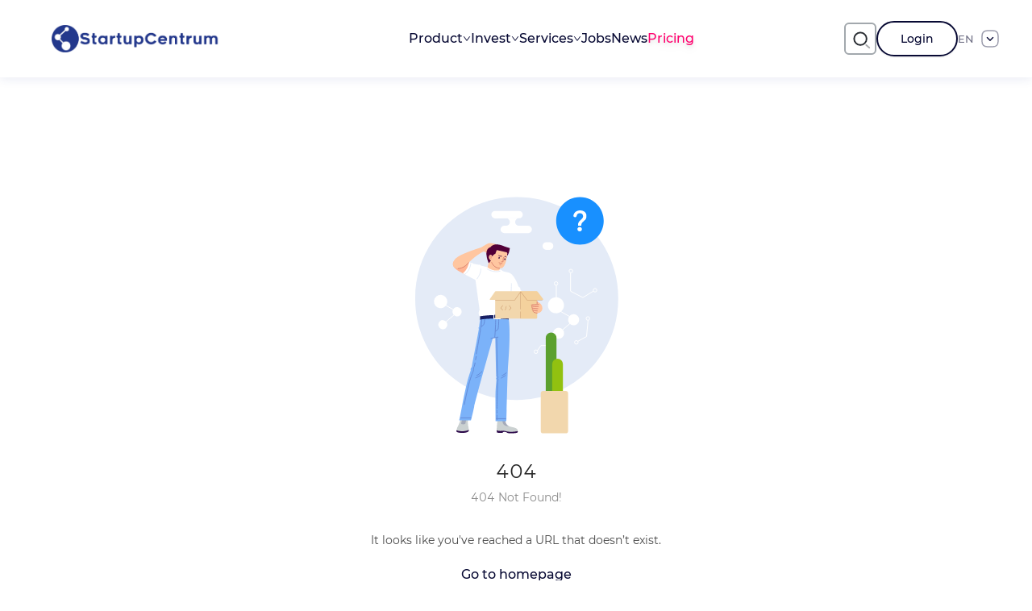

--- FILE ---
content_type: text/html; charset=utf-8
request_url: https://startupcentrum.com/startup/boosted-pro-male-enhancement-is-it-safe-to-use
body_size: 6684
content:
<!doctype html>
<html data-n-head-ssr>
  <head >
    <link data-n-head="ssr" rel="stylesheet" type="text/css" href="//cdn.materialdesignicons.com/5.0.45/css/materialdesignicons.min.css"><script data-n-head="ssr" data-hid="gtm-script">if(!window._gtm_init){window._gtm_init=1;(function(w,n,d,m,e,p){w[d]=(w[d]==1||n[d]=='yes'||n[d]==1||n[m]==1||(w[e]&&w[e][p]&&w[e][p]()))?1:0})(window,navigator,'doNotTrack','msDoNotTrack','external','msTrackingProtectionEnabled');(function(w,d,s,l,x,y){w[x]={};w._gtm_inject=function(i){w[x][i]=1;w[l]=w[l]||[];w[l].push({'gtm.start':new Date().getTime(),event:'gtm.js'});var f=d.getElementsByTagName(s)[0],j=d.createElement(s);j.async=true;j.src='https://www.googletagmanager.com/gtm.js?id='+i;f.parentNode.insertBefore(j,f);};w[y]('GTM-TTDWNFH')})(window,document,'script','dataLayer','_gtm_ids','_gtm_inject')}</script><link rel="preload" href="/_nuxt/52df7c6.js" as="script"><link rel="preload" href="/_nuxt/3e225dc.js" as="script"><link rel="preload" href="/_nuxt/css/e19edfa.css" as="style"><link rel="preload" href="/_nuxt/5618303.js" as="script"><link rel="preload" href="/_nuxt/css/764c319.css" as="style"><link rel="preload" href="/_nuxt/3e909da.js" as="script"><link rel="preload" href="/_nuxt/fonts/Rubik-VariableFont_wght.c8041f9.ttf" as="font" type="font/ttf" crossorigin><link rel="preload" href="/_nuxt/fonts/Renogare-Regular.5852fed.otf" as="font" type="font/otf" crossorigin><link rel="preload" href="/_nuxt/fonts/Montserrat-Thin.6687af0.woff2" as="font" type="font/woff2" crossorigin><link rel="preload" href="/_nuxt/fonts/Montserrat-Thin.361e657.woff" as="font" type="font/woff" crossorigin><link rel="preload" href="/_nuxt/fonts/Montserrat-ThinItalic.85e83f6.woff2" as="font" type="font/woff2" crossorigin><link rel="preload" href="/_nuxt/fonts/Montserrat-ThinItalic.bc82012.woff" as="font" type="font/woff" crossorigin><link rel="preload" href="/_nuxt/fonts/Montserrat-ExtraLight.f68e80f.woff2" as="font" type="font/woff2" crossorigin><link rel="preload" href="/_nuxt/fonts/Montserrat-ExtraLight.1a3ed72.woff" as="font" type="font/woff" crossorigin><link rel="preload" href="/_nuxt/fonts/Montserrat-ExtraLightItalic.a8854c8.woff2" as="font" type="font/woff2" crossorigin><link rel="preload" href="/_nuxt/fonts/Montserrat-ExtraLightItalic.4cef859.woff" as="font" type="font/woff" crossorigin><link rel="preload" href="/_nuxt/fonts/Montserrat-Light.09cccaa.woff2" as="font" type="font/woff2" crossorigin><link rel="preload" href="/_nuxt/fonts/Montserrat-Light.86c842f.woff" as="font" type="font/woff" crossorigin><link rel="preload" href="/_nuxt/fonts/Montserrat-LightItalic.9948d90.woff2" as="font" type="font/woff2" crossorigin><link rel="preload" href="/_nuxt/fonts/Montserrat-LightItalic.b1f7437.woff" as="font" type="font/woff" crossorigin><link rel="preload" href="/_nuxt/fonts/Montserrat-Regular.e16f247.woff2" as="font" type="font/woff2" crossorigin><link rel="preload" href="/_nuxt/fonts/Montserrat-Regular.b75ba0c.woff" as="font" type="font/woff" crossorigin><link rel="preload" href="/_nuxt/fonts/Montserrat-Italic.b3a4ac1.woff2" as="font" type="font/woff2" crossorigin><link rel="preload" href="/_nuxt/fonts/Montserrat-Italic.68b2a19.woff" as="font" type="font/woff" crossorigin><link rel="preload" href="/_nuxt/fonts/Montserrat-Medium.4dd8a4f.woff2" as="font" type="font/woff2" crossorigin><link rel="preload" href="/_nuxt/fonts/Montserrat-Medium.23e1fac.woff" as="font" type="font/woff" crossorigin><link rel="preload" href="/_nuxt/fonts/Montserrat-MediumItalic.fc4d7f9.woff2" as="font" type="font/woff2" crossorigin><link rel="preload" href="/_nuxt/fonts/Montserrat-MediumItalic.ed7ef17.woff" as="font" type="font/woff" crossorigin><link rel="preload" href="/_nuxt/fonts/Montserrat-SemiBold.59bc898.woff2" as="font" type="font/woff2" crossorigin><link rel="preload" href="/_nuxt/fonts/Montserrat-SemiBold.daff2f5.woff" as="font" type="font/woff" crossorigin><link rel="preload" href="/_nuxt/fonts/Montserrat-SemiBoldItalic.089d757.woff2" as="font" type="font/woff2" crossorigin><link rel="preload" href="/_nuxt/fonts/Montserrat-SemiBoldItalic.cc37bb2.woff" as="font" type="font/woff" crossorigin><link rel="preload" href="/_nuxt/fonts/Montserrat-Bold.5d01e6b.woff2" as="font" type="font/woff2" crossorigin><link rel="preload" href="/_nuxt/fonts/Montserrat-Bold.23816c7.woff" as="font" type="font/woff" crossorigin><link rel="preload" href="/_nuxt/fonts/Montserrat-BoldItalic.6060f42.woff2" as="font" type="font/woff2" crossorigin><link rel="preload" href="/_nuxt/fonts/Montserrat-BoldItalic.d7f293b.woff" as="font" type="font/woff" crossorigin><link rel="preload" href="/_nuxt/fonts/Montserrat-ExtraBold.178cbb5.woff2" as="font" type="font/woff2" crossorigin><link rel="preload" href="/_nuxt/fonts/Montserrat-ExtraBold.d07eaef.woff" as="font" type="font/woff" crossorigin><link rel="preload" href="/_nuxt/fonts/Montserrat-ExtraBoldItalic.d8b5ddd.woff2" as="font" type="font/woff2" crossorigin><link rel="preload" href="/_nuxt/fonts/Montserrat-ExtraBoldItalic.412bc19.woff" as="font" type="font/woff" crossorigin><link rel="preload" href="/_nuxt/fonts/Montserrat-Black.cce7e0e.woff2" as="font" type="font/woff2" crossorigin><link rel="preload" href="/_nuxt/fonts/Montserrat-Black.4caf34f.woff" as="font" type="font/woff" crossorigin><link rel="preload" href="/_nuxt/fonts/Montserrat-BlackItalic.778350f.woff2" as="font" type="font/woff2" crossorigin><link rel="preload" href="/_nuxt/fonts/Montserrat-BlackItalic.95dcac7.woff" as="font" type="font/woff" crossorigin><link rel="preload" href="/_nuxt/css/d3f15de.css" as="style"><link rel="preload" href="/_nuxt/2b51e16.js" as="script"><link rel="preload" href="/_nuxt/css/2d2ecf2.css" as="style"><link rel="preload" href="/_nuxt/a8b1dd0.js" as="script"><link rel="stylesheet" href="/_nuxt/css/e19edfa.css"><link rel="stylesheet" href="/_nuxt/css/764c319.css"><link rel="stylesheet" href="/_nuxt/css/d3f15de.css"><link rel="stylesheet" href="/_nuxt/css/2d2ecf2.css">
  </head>
  <body >
    <noscript data-n-head="ssr" data-hid="gtm-noscript" data-pbody="true"><iframe src="https://www.googletagmanager.com/ns.html?id=GTM-TTDWNFH&" height="0" width="0" style="display:none;visibility:hidden" title="gtm"></iframe></noscript><div data-server-rendered="true" id="__nuxt"><!----><div id="__layout"><section><div nuxt-key="startup-detail__en" class="relative" data-v-ac21ed64><header container="true" class="the-header bg-white py-3 mb-4" data-v-ac21ed64><!----> <div class="header-navbar-menu container px-7 flex flex-nowrap h-full items-center relative"><div class="header-left"><a href="/" class="header-navbar-brand active-link w-52 mr-12"><img src="/_ipx/f_webp/img/logo.png" alt="StartupCentrum Logo" class="logo w-full"></a></div> <div class="header-navbar-menu-links closed"><div class="flex gap-5 items-center cursor-pointer"><span class="cursor-pointer">Product</span> <i aria-label="icon: down" class="text-[10px] anticon anticon-down"><svg viewBox="64 64 896 896" focusable="false" data-icon="down" width="1em" height="1em" fill="currentColor" aria-hidden="true"><path d="M884 256h-75c-5.1 0-9.9 2.5-12.9 6.6L512 654.2 227.9 262.6c-3-4.1-7.8-6.6-12.9-6.6h-75c-6.5 0-10.3 7.4-6.5 12.7l352.6 486.1c12.8 17.6 39 17.6 51.7 0l352.6-486.1c3.9-5.3.1-12.7-6.4-12.7z"></path></svg></i></div> <div class="flex gap-5 items-center cursor-pointer"><span class="cursor-pointer">Invest</span> <i aria-label="icon: down" class="text-[10px] anticon anticon-down"><svg viewBox="64 64 896 896" focusable="false" data-icon="down" width="1em" height="1em" fill="currentColor" aria-hidden="true"><path d="M884 256h-75c-5.1 0-9.9 2.5-12.9 6.6L512 654.2 227.9 262.6c-3-4.1-7.8-6.6-12.9-6.6h-75c-6.5 0-10.3 7.4-6.5 12.7l352.6 486.1c12.8 17.6 39 17.6 51.7 0l352.6-486.1c3.9-5.3.1-12.7-6.4-12.7z"></path></svg></i></div> <div class="flex gap-5 items-center cursor-pointer"><span class="cursor-pointer">Services</span> <i aria-label="icon: down" class="text-[10px] anticon anticon-down"><svg viewBox="64 64 896 896" focusable="false" data-icon="down" width="1em" height="1em" fill="currentColor" aria-hidden="true"><path d="M884 256h-75c-5.1 0-9.9 2.5-12.9 6.6L512 654.2 227.9 262.6c-3-4.1-7.8-6.6-12.9-6.6h-75c-6.5 0-10.3 7.4-6.5 12.7l352.6 486.1c12.8 17.6 39 17.6 51.7 0l352.6-486.1c3.9-5.3.1-12.7-6.4-12.7z"></path></svg></i></div> <a href="/jobs">Jobs</a> <a href="https://media.startupcentrum.com/tr/category/haberler/" target="_blank">
        News
      </a> <a href="/payment-plans" class="text-secondary-main drop-shadow-md">
        Pricing</a></div> <div class="header-right flex flex-nowrap gap-x-4 md:gap-x-4 items-center"><div class="the-header-search-wrapper xs:px-0 px-4" data-v-68bded64><a href="/" class="mr-4 active-link" style="display:none;" data-v-68bded64><img src="/_ipx/_/img/logo-only-icon.png" alt="StartupCentrum Logo" style="width:35.68px;" data-v-68bded64></a> <div class="the-header-search" data-v-68bded64><span style="display:none;" data-v-68bded64><div class="sc-multiselect-wrapper"><!----> <div tabindex="-1" role="combobox" aria-owns="listbox-null" class="multiselect sc-multiselect no-search"><div class="custom-multiselect-caret" style="display:none;"><img src="[data-uri]" alt="Toggle Multiselect"></div>  <div class="multiselect__tags"><div class="multiselect__tags-wrap" style="display:none;"></div> <!----> <div class="multiselect__spinner" style="display:none;"></div> <input name="" type="text" autocomplete="off" spellcheck="false" placeholder="Search Startup, Person, Job, Ecosystem" tabindex="0" aria-controls="listbox-null" value="" class="multiselect__input" style="width:0;position:absolute;padding:0;"> <!----> <span class="multiselect__placeholder">
          Search Startup, Person, Job, Ecosystem
        </span></div> <div tabindex="-1" class="multiselect__content-wrapper" style="max-height:300px;display:none;"><ul role="listbox" id="listbox-null" class="multiselect__content" style="display:block;"> <!---->  <li style="display:none;"><span class="multiselect__option"><span>No elements found. Consider changing the search query</span></span></li> <li><span class="multiselect__option">List empty</span></li> </ul></div></div> <p class="input-error font-semibold text-red-500" style="display:none;">
      
    </p></div></span> <span class="search-icon-wrapper" data-v-68bded64><img src="[data-uri]" alt="Search" data-v-68bded64></span></div></div> <!----> <i aria-label="icon: menu" tabIndex="-1" class="mobile-menu-button text-lg anticon anticon-menu"><svg viewBox="64 64 896 896" focusable="false" data-icon="menu" width="1em" height="1em" fill="currentColor" aria-hidden="true"><path d="M904 160H120c-4.4 0-8 3.6-8 8v64c0 4.4 3.6 8 8 8h784c4.4 0 8-3.6 8-8v-64c0-4.4-3.6-8-8-8zm0 624H120c-4.4 0-8 3.6-8 8v64c0 4.4 3.6 8 8 8h784c4.4 0 8-3.6 8-8v-64c0-4.4-3.6-8-8-8zm0-312H120c-4.4 0-8 3.6-8 8v64c0 4.4 3.6 8 8 8h784c4.4 0 8-3.6 8-8v-64c0-4.4-3.6-8-8-8z"></path></svg></i> <div class="flex items-center cursor-pointer language-selector ant-dropdown-trigger">
          EN
          <img src="[data-uri]" alt="Arrow Down" class="arrow-icon ml-2 h-6 max-h-6 text-blue-primary-alpha text-sm"></div></div></div></header> <div class="layout-base flex flex-col lg:flex-row container layout-base--detail" data-v-ac21ed64><!----> <div class="layout-base__content w-full layout-base__content__container" data-v-ac21ed64><!----></div></div> <footer class="the-footer text-white text-sm" data-v-f5789d8a data-v-ac21ed64><div class="container" data-v-f5789d8a><div class="flex flex-col md:flex-row gap-5" data-v-f5789d8a><div class="max-w-xs" data-v-f5789d8a><img src="/_ipx/w_240,f_webp,q_90/img/logo-white.png" width="240" alt="startupcentrum.com" class="block mb-3" data-v-f5789d8a> <p class="slogan mb-7" data-v-f5789d8a>
          StartupCentrum is a digital community that gets startups, talents, investors and incubators together.
        </p></div> <div class="grid grid-cols-1 2xs:grid-cols-2 lg:grid-cols-3 xl:grid-cols-4 2xl:grid-cols-5 gap-8" data-v-f5789d8a><div class="flex flex-col gap-4" data-v-f5789d8a><h5 class="text-lg font-medium" data-v-f5789d8a>StartupCentrum</h5> <a href="/payment-plans" data-v-f5789d8a>
            Pricing
          </a> <a href="/about-us" data-v-f5789d8a>
            About Us
          </a> <a href="/contact-us" data-v-f5789d8a>
            Contact Us
          </a></div> <div class="flex flex-col gap-4" data-v-f5789d8a><h5 class="text-lg font-medium" data-v-f5789d8a>Data</h5> <a href="/startups" data-v-f5789d8a>
            Startups
          </a> <a href="/talents" disabled="disabled" class="opacity-50 cursor-not-allowed" data-v-f5789d8a>People (Soon at your service!)</a> <a href="/tech-centers" data-v-f5789d8a>Ecosystem</a> <!----> <a href="/jobs" data-v-f5789d8a>Jobs</a></div> <div class="flex flex-col gap-4" data-v-f5789d8a><h5 class="text-lg font-medium" data-v-f5789d8a>Insight</h5> <a href="/reports" data-v-f5789d8a>
            Reports
          </a> <a href="/ecosystem-map" data-v-f5789d8a>Ecosystem Map</a> <a href="https://media.startupcentrum.com/tr/category/haberler/" target="_blank" data-v-f5789d8a>
            News
          </a></div> <div class="flex flex-col gap-4" data-v-f5789d8a><h5 class="text-lg font-medium" data-v-f5789d8a>Solutions</h5> <a href="/recruitment-consultancy" data-v-f5789d8a>
            İşe Alım Danışmanlığı
          </a> <a href="/grant-incentive" data-v-f5789d8a>
            Hibe ve Teşvik Danışmanlığı
          </a> <a href="/providers" data-v-f5789d8a>
            Providers
          </a></div> <div class="flex flex-col gap-4" data-v-f5789d8a><h5 class="text-lg font-medium" data-v-f5789d8a>Terms</h5> <a href="/privacy-and-security" data-v-f5789d8a>
            Privacy and Security
          </a> <a href="/terms-of-service" data-v-f5789d8a>
            Service Agreement
          </a> <a href="/cookie-policy" data-v-f5789d8a>
            Cookie Policy
          </a> <a href="/kisisel-verilerin-korunmasi" data-v-f5789d8a>
            GDPR
          </a></div></div></div></div> <div class="container" data-v-f5789d8a><div class="footer-bottom flex items-center justify-between" data-v-f5789d8a><div data-v-f5789d8a><span class="footer-text block" data-v-f5789d8a>
          FOLLOW US
        </span> <div class="icons flex items-center flex-wrap text-white text-sm" data-v-f5789d8a><a href="https://www.facebook.com/StartupCentrum" target="_blank" rel="nofollow noopener noreferrer" title="Facebook Page" class="footer-social-button undefined" data-v-f5789d8a><img src="/_ipx/_/img/icons/social-media/facebook.svg" alt="StartupCentrum Facebook Page" class="social-button social-button-facebook"></a> <a href="https://twitter.com/startup_centrum" target="_blank" rel="nofollow noopener noreferrer" title="Twitter Page" class="footer-social-button undefined" data-v-f5789d8a><img src="/_ipx/_/img/icons/social-media/twitter.svg" alt="StartupCentrum Twitter Page" class="social-button social-button-twitter"></a> <a href="https://www.linkedin.com/company/startupcentrum" target="_blank" rel="nofollow noopener noreferrer" title="Linkedin Page" class="footer-social-button undefined" data-v-f5789d8a><img src="/_ipx/_/img/icons/social-media/linkedin.svg" alt="StartupCentrum Linkedin Page" class="social-button social-button-linkedin"></a> <a href="https://www.instagram.com/startupcentrum/" target="_blank" rel="nofollow noopener noreferrer" title="Instagram Page" class="footer-social-button undefined" data-v-f5789d8a><img src="/_ipx/_/img/icons/social-media/instagram.svg" alt="StartupCentrum Instagram Page" class="social-button social-button-instagram"></a> <a href="https://www.youtube.com/channel/UCo6ZMQ2wq-5fjTJbGJWQvkQ" target="_blank" rel="nofollow noopener noreferrer" title="Youtube Page" class="footer-social-button undefined" data-v-f5789d8a><img src="/_ipx/_/img/icons/social-media/youtube.svg" alt="StartupCentrum Youtube Page" class="social-button social-button-youtube"></a> <a href="https://www.meetup.com/tr-TR/StartupCentrum/" target="_blank" rel="nofollow noopener noreferrer" title="Meetup Page" class="footer-social-button undefined" data-v-f5789d8a><img src="/_ipx/_/img/icons/social-media/meetup.svg" alt="StartupCentrum Meetup Page" class="social-button social-button-meetup"></a></div></div> <div class="mt-7 sm:mt-0" data-v-f5789d8a><span class="block" data-v-f5789d8a>© 2026 StartupCentrum, Inc.
          All rights reserved.</span> <a href="mailto:info@startupcentrum.com" class="text-right text-white hover:text-white block" data-v-f5789d8a>info@startupcentrum.com</a></div></div></div></footer></div> <div><!----> <!----> <!----> <!----></div></section></div></div><script>window.__NUXT__=(function(a,b,c,d,e,f,g,h,i,j,k){return {layout:"detail",data:[{}],fetch:{},error:e,state:{messages:{unReadedMessageCount:c},pagination:{pageCurrent:f},modules:{auth:{},common:{},filter:{selectedFilters:{PageIndex:f,PageSize:24,filter:{},OrderColumnName:"bc8265e1-8aa5-4da1-a38f-6e3e21742f9f",IsDescending:d},selectedFiltersName:{}},fundingData:{},globalModal:{},header:{},home:{},invite:{},notification:{},payment:{},permission:{},"premium-filter":{},profile:{},report:{},search:{},startup:{},talent:{},type:{}},i18n:{routeParams:{}}},serverRendered:d,routePath:"\u002Fstartup\u002Fboosted-pro-male-enhancement-is-it-safe-to-use",config:{_app:{basePath:"\u002F",assetsPath:"\u002F_nuxt\u002F",cdnURL:e,head:{htmlAttrs:{lang:g},meta:[{charset:"utf-8"},{name:"viewport",content:"width=device-width, initial-scale=1.0"}],link:[{rel:"icon",type:"image\u002Fx-icon",href:"\u002Ffavicon.ico"}],script:[{src:"https:\u002F\u002Fwww.google.com\u002Frecaptcha\u002Fapi.js",async:d,defer:d}]}}},_asyncData:{},_errors:{startupDetail:e},pinia:{auth:{loadingList:[],loginForm:{},token:a,authData:{},errors:[],premiumLimits:{userLimit:c,montlyReportDownloadLimit:c,downloadedReportCount:c,startupDownloadedRow:c,startupRowLimit:c},entityAccessList:[]},type:{lang:g,loadingList:[],schoolDegree:[],language:[],languageLevel:[],skill:[],position:[],knowledgeLevel:[],softSkills:[],softSkillsKnowledgeLevel:[],jobSearchStatus:[],currency:[],countryList:[],employmentType:[],profession:[],startupStage:[],employeeCount:[],startupSector:[],businessModels:[],revenueModels:[],technology:[],governmentSupports:[],investmentSeekingStatus:[],investmentTour:[],investmentType:[],operatingStatus:[],startupTeamMemberPosition:[],startupTeamMemberMeet:[],startupTeamMemberKnownTime:[],angelInvestorNetworks:[],patentNeeds:[],organizationTeamMemberType:[],acceleratorProgramOrganizations:[],programType:[],organizationType:[],jobWorkingPlan:[],errors:[]},notification:{unreadedMessageCount:c,errors:[]},premium:{id:e,premiumEnable:b,userNeedtoSingForSeeData:b,customerSource:void 0,limitedFreeStartupPresenter:b,freeStartupCount:10,filterList:[]},talent:{talentListPageLoaded:b,talentFilterArray:[],talentFilterArrayRaw:{CountryId:[],CityId:[],WorkingPlans:[],JobRoles:[],Skills:[],MinSalaryExpectationToJob:{fieldName:"MinSalaryExpectationToJob",value:a,urlValue:a,customBadgeTextKey:"{extra:[MinSalaryExpectationCurrencyId]}{value}",operator:h},MaxSalaryExpectationToJob:{fieldName:"MaxSalaryExpectationToJob",value:a,urlValue:a,customBadgeTextKey:"{extra:[MaxSalaryExpectationCurrencyId]}{value}",operator:i},MinSalaryExpectationCurrencyId:{fieldName:"MinSalaryExpectationCurrencyId",value:a,urlValue:a,operator:j,excludeFromBadge:d},MaxSalaryExpectationCurrencyId:{fieldName:"MaxSalaryExpectationCurrencyId",value:a,urlValue:a,operator:j,excludeFromBadge:d},MinShareExpectationToJob:{fieldName:"MinShareExpectationToJob",value:a,urlValue:a,customBadgeTextKey:k,operator:h},MaxShareExpectationToJob:{fieldName:"MaxShareExpectationToJob",value:a,urlValue:a,customBadgeTextKey:k,operator:i},UserLanguages:[],Educations:[],JobSearchStatusId:[]},talentFilterArrayRawLastSet:{},isTalentFilterLoading:b,isFilterTriggeredFromSetFilter:b,errors:[]},common:{example:a,errors:[]},search:{example:a,errors:[]},globalModal:{loginModal:{visible:b},suggestPremiumModal:{visible:b},paymentModal:{entityId:a,entityName:a,entityType:"payment.entity-type.report",price:a,successUrl:a,failUrl:a,title:"payment.modal-title.report",visible:b},imageUploadModal:{visible:b,title:a,imageEditorProps:{},uploadAction:b,fileUploadProps:{}}}},__i18n:{langs:{}}}}("",false,0,true,null,1,"en","Greater","Less","Equals","{value}%"));</script><script src="/_nuxt/52df7c6.js" defer></script><script src="/_nuxt/2b51e16.js" defer></script><script src="/_nuxt/a8b1dd0.js" defer></script><script src="/_nuxt/3e225dc.js" defer></script><script src="/_nuxt/5618303.js" defer></script><script src="/_nuxt/3e909da.js" defer></script>
  </body>
</html>


--- FILE ---
content_type: text/css; charset=UTF-8
request_url: https://startupcentrum.com/_nuxt/css/764c319.css
body_size: 67077
content:
.dn[data-v-4d447d9c]{display:none}.db[data-v-4d447d9c]{display:block}.di[data-v-4d447d9c]{display:inline}.dib[data-v-4d447d9c]{display:inline-block}.fl[data-v-4d447d9c]{float:left}.fr[data-v-4d447d9c]{float:right}.fn[data-v-4d447d9c]{float:none}.pa[data-v-4d447d9c]{position:absolute}.pr[data-v-4d447d9c]{position:relative}.pf[data-v-4d447d9c]{position:fixed}.oh[data-v-4d447d9c]{overflow:hidden}.nw[data-v-4d447d9c]{white-space:nowrap}.tc[data-v-4d447d9c]{text-align:center}.tl[data-v-4d447d9c]{text-align:left}.tr[data-v-4d447d9c]{text-align:right}.z1[data-v-4d447d9c]{z-index:10}.z2[data-v-4d447d9c]{z-index:20}.z3[data-v-4d447d9c]{z-index:30}.z4[data-v-4d447d9c]{z-index:40}.z5[data-v-4d447d9c]{z-index:50}.z6[data-v-4d447d9c]{z-index:60}.curp[data-v-4d447d9c]{cursor:pointer}.tac[data-v-4d447d9c]{text-align:center}.fz10[data-v-4d447d9c]{font-size:10px}.fz11[data-v-4d447d9c]{font-size:11px}.fz12[data-v-4d447d9c]{font-size:12px}.fz13[data-v-4d447d9c]{font-size:13px}.fz14[data-v-4d447d9c]{font-size:14px}.fz15[data-v-4d447d9c]{font-size:15px}.fz16[data-v-4d447d9c]{font-size:16px}.fz18[data-v-4d447d9c]{font-size:18px}.fz20[data-v-4d447d9c]{font-size:20px}.fz22[data-v-4d447d9c]{font-size:22px}.fz24[data-v-4d447d9c]{font-size:24px}.br4[data-v-4d447d9c]{border-radius:4px}.grid-10[data-v-4d447d9c]{width:10%}.grid-20[data-v-4d447d9c]{width:20%}.grid-25[data-v-4d447d9c]{width:25%}.grid-30[data-v-4d447d9c]{width:30%}.grid-33[data-v-4d447d9c]{width:33%}.grid-40[data-v-4d447d9c]{width:40%}.grid-50[data-v-4d447d9c]{width:50%}.grid-60[data-v-4d447d9c]{width:60%}.grid-70[data-v-4d447d9c]{width:70%}.grid-80[data-v-4d447d9c]{width:80%}.grid-90[data-v-4d447d9c]{width:90%}.grid-100[data-v-4d447d9c]{width:100%}.p0[data-v-4d447d9c]{padding:0}.p5[data-v-4d447d9c]{padding:5px}.p10[data-v-4d447d9c]{padding:10px}.p15[data-v-4d447d9c]{padding:15px}.p20[data-v-4d447d9c]{padding:20px}.p30[data-v-4d447d9c]{padding:30px}.pt0i[data-v-4d447d9c]{padding-top:0!important}.pt0[data-v-4d447d9c]{padding-top:0}.pt5[data-v-4d447d9c]{padding-top:5px}.pt10[data-v-4d447d9c]{padding-top:10px}.pt15[data-v-4d447d9c]{padding-top:15px}.pt20[data-v-4d447d9c]{padding-top:20px}.pt30[data-v-4d447d9c]{padding-top:30px}.pr0i[data-v-4d447d9c]{padding-right:0!important}.pr0[data-v-4d447d9c]{padding-right:0}.pr5[data-v-4d447d9c]{padding-right:5px}.pr10[data-v-4d447d9c]{padding-right:10px}.pr15[data-v-4d447d9c]{padding-right:15px}.pr20[data-v-4d447d9c]{padding-right:20px}.pr30[data-v-4d447d9c]{padding-right:30px}.pb0i[data-v-4d447d9c]{padding-bottom:0!important}.pb0[data-v-4d447d9c]{padding-bottom:0}.pb5[data-v-4d447d9c]{padding-bottom:5px}.pb10[data-v-4d447d9c]{padding-bottom:10px}.pb15[data-v-4d447d9c]{padding-bottom:15px}.pb20[data-v-4d447d9c]{padding-bottom:20px}.pb30[data-v-4d447d9c]{padding-bottom:30px}.pl0i[data-v-4d447d9c]{padding-left:0!important}.pl0[data-v-4d447d9c]{padding-left:0}.pl5[data-v-4d447d9c]{padding-left:5px}.pl10[data-v-4d447d9c]{padding-left:10px}.pl15[data-v-4d447d9c]{padding-left:15px}.pl20[data-v-4d447d9c]{padding-left:20px}.pl30[data-v-4d447d9c]{padding-left:30px}.m0i[data-v-4d447d9c]{margin:0!important}.m0[data-v-4d447d9c]{margin:0}.m5[data-v-4d447d9c]{margin:5px}.m10[data-v-4d447d9c]{margin:10px}.m15[data-v-4d447d9c]{margin:15px}.m20[data-v-4d447d9c]{margin:20px}.ml5[data-v-4d447d9c]{margin-left:5px}.ml10[data-v-4d447d9c]{margin-left:10px}.ml15[data-v-4d447d9c]{margin-left:15px}.ml20[data-v-4d447d9c]{margin-left:20px}.ml25[data-v-4d447d9c]{margin-left:25px}.ml30[data-v-4d447d9c]{margin-left:30px}.mr5[data-v-4d447d9c]{margin-right:5px}.mr10[data-v-4d447d9c]{margin-right:10px}.mr15[data-v-4d447d9c]{margin-right:15px}.mr20[data-v-4d447d9c]{margin-right:20px}.mr25[data-v-4d447d9c]{margin-right:25px}.mr30[data-v-4d447d9c]{margin-right:30px}.mb5[data-v-4d447d9c]{margin-bottom:5px}.mb10[data-v-4d447d9c]{margin-bottom:10px}.mb15[data-v-4d447d9c]{margin-bottom:15px}.mb20[data-v-4d447d9c]{margin-bottom:20px}.mb25[data-v-4d447d9c]{margin-bottom:25px}.mb30[data-v-4d447d9c]{margin-bottom:30px}.mb35[data-v-4d447d9c]{margin-bottom:35px}.mb40[data-v-4d447d9c]{margin-bottom:40px}.mt3[data-v-4d447d9c]{margin-top:3px}.mt5[data-v-4d447d9c]{margin-top:5px}.mt10[data-v-4d447d9c]{margin-top:10px}.mt15[data-v-4d447d9c]{margin-top:15px}.mt20[data-v-4d447d9c]{margin-top:20px}.mt25[data-v-4d447d9c]{margin-top:25px}.mt30[data-v-4d447d9c]{margin-top:30px}.m0-5[data-v-4d447d9c]{margin:0 5px}.m0-10[data-v-4d447d9c]{margin:0 10px}.m0-15[data-v-4d447d9c]{margin:0 15px}.m0-20[data-v-4d447d9c]{margin:0 20px}.ma-a[data-v-4d447d9c]{margin:auto}.pb40[data-v-4d447d9c]{padding-bottom:40px}.m0[data-v-4d447d9c],.p0[data-v-4d447d9c]{padding:0!important}.w100p[data-v-4d447d9c]{width:100%}.w70p[data-v-4d447d9c]{width:70%}.box-shadow[data-v-4d447d9c]{box-shadow:1px 0 10px 0 rgba(0,0,0,.03)}.cardShadow[data-v-4d447d9c]{box-shadow:0 1px 3px 1px rgba(60,64,67,.2),0 2px 8px 4px rgba(60,64,67,.1)}.clearfix[data-v-4d447d9c]:after{clear:both;content:" ";display:block;font-size:0;height:0;visibility:hidden}* html .clearfix[data-v-4d447d9c]{zoom:1}:first-child+html .clearfix[data-v-4d447d9c]{zoom:1}p[data-v-4d447d9c]{font-size:14px;margin:20px 0}a[data-v-4d447d9c]{font-size:16px;font-weight:500}.error-page[data-v-4d447d9c]{align-items:center;display:flex;flex-direction:column;justify-content:center;margin:100px 0}.nuxt-progress{background-color:#000;height:2px;left:0;opacity:1;position:fixed;right:0;top:0;transition:width .1s,opacity .4s;width:0;z-index:999999}.nuxt-progress.nuxt-progress-notransition{transition:none}.nuxt-progress-failed{background-color:red}
/*! tailwindcss v3.4.3 | MIT License | https://tailwindcss.com*/*,:after,:before{border:0 solid #e5e7eb;box-sizing:border-box}:after,:before{--tw-content:""}:host,html{-webkit-text-size-adjust:100%;font-feature-settings:normal;-webkit-tap-highlight-color:transparent;font-family:ui-sans-serif,system-ui,-apple-system,Segoe UI,Roboto,Ubuntu,Cantarell,Noto Sans,sans-serif,Apple Color Emoji,Segoe UI Emoji,Segoe UI Symbol,Noto Color Emoji;font-variation-settings:normal;line-height:1.5;-moz-tab-size:4;-o-tab-size:4;tab-size:4}body{line-height:inherit;margin:0}hr{border-top-width:1px;color:inherit;height:0}abbr:where([title]){text-decoration:underline;-webkit-text-decoration:underline dotted;text-decoration:underline dotted}h1,h2,h3,h4,h5,h6{font-size:inherit;font-weight:inherit}a{color:inherit;text-decoration:inherit}b,strong{font-weight:bolder}code,kbd,pre,samp{font-feature-settings:normal;font-family:ui-monospace,SFMono-Regular,Menlo,Monaco,Consolas,Liberation Mono,Courier New,monospace;font-size:1em;font-variation-settings:normal}small{font-size:80%}sub,sup{font-size:75%;line-height:0;position:relative;vertical-align:baseline}sub{bottom:-.25em}sup{top:-.5em}table{border-color:inherit;text-indent:0}button,input,optgroup,select,textarea{font-feature-settings:inherit;color:inherit;font-family:inherit;font-size:100%;font-variation-settings:inherit;font-weight:inherit;letter-spacing:inherit;line-height:inherit;margin:0;padding:0}button,select{text-transform:none}button,input:where([type=button]),input:where([type=reset]),input:where([type=submit]){-webkit-appearance:button;background-color:transparent;background-image:none}:-moz-focusring{outline:auto}:-moz-ui-invalid{box-shadow:none}progress{vertical-align:baseline}::-webkit-inner-spin-button,::-webkit-outer-spin-button{height:auto}[type=search]{-webkit-appearance:textfield;outline-offset:-2px}::-webkit-search-decoration{-webkit-appearance:none}::-webkit-file-upload-button{-webkit-appearance:button;font:inherit}summary{display:list-item}blockquote,dd,dl,fieldset,figure,h1,h2,h3,h4,h5,h6,hr,p,pre{margin:0}fieldset,legend{padding:0}menu,ol,ul{list-style:none;margin:0;padding:0}dialog{padding:0}textarea{resize:vertical}input::-moz-placeholder,textarea::-moz-placeholder{color:#9ca3af;opacity:1}input::placeholder,textarea::placeholder{color:#9ca3af;opacity:1}[role=button],button{cursor:pointer}:disabled{cursor:default}audio,canvas,embed,iframe,img,object,svg,video{display:block;vertical-align:middle}img,video{height:auto;max-width:100%}[hidden]{display:none}*,:after,:before{--tw-border-spacing-x:0;--tw-border-spacing-y:0;--tw-translate-x:0;--tw-translate-y:0;--tw-rotate:0;--tw-skew-x:0;--tw-skew-y:0;--tw-scale-x:1;--tw-scale-y:1;--tw-pan-x: ;--tw-pan-y: ;--tw-pinch-zoom: ;--tw-scroll-snap-strictness:proximity;--tw-gradient-from-position: ;--tw-gradient-via-position: ;--tw-gradient-to-position: ;--tw-ordinal: ;--tw-slashed-zero: ;--tw-numeric-figure: ;--tw-numeric-spacing: ;--tw-numeric-fraction: ;--tw-ring-inset: ;--tw-ring-offset-width:0px;--tw-ring-offset-color:#fff;--tw-ring-color:rgba(134,136,178,.5);--tw-ring-offset-shadow:0 0 transparent;--tw-ring-shadow:0 0 transparent;--tw-shadow:0 0 transparent;--tw-shadow-colored:0 0 transparent;--tw-blur: ;--tw-brightness: ;--tw-contrast: ;--tw-grayscale: ;--tw-hue-rotate: ;--tw-invert: ;--tw-saturate: ;--tw-sepia: ;--tw-drop-shadow: ;--tw-backdrop-blur: ;--tw-backdrop-brightness: ;--tw-backdrop-contrast: ;--tw-backdrop-grayscale: ;--tw-backdrop-hue-rotate: ;--tw-backdrop-invert: ;--tw-backdrop-opacity: ;--tw-backdrop-saturate: ;--tw-backdrop-sepia: ;--tw-contain-size: ;--tw-contain-layout: ;--tw-contain-paint: ;--tw-contain-style: }::backdrop{--tw-border-spacing-x:0;--tw-border-spacing-y:0;--tw-translate-x:0;--tw-translate-y:0;--tw-rotate:0;--tw-skew-x:0;--tw-skew-y:0;--tw-scale-x:1;--tw-scale-y:1;--tw-pan-x: ;--tw-pan-y: ;--tw-pinch-zoom: ;--tw-scroll-snap-strictness:proximity;--tw-gradient-from-position: ;--tw-gradient-via-position: ;--tw-gradient-to-position: ;--tw-ordinal: ;--tw-slashed-zero: ;--tw-numeric-figure: ;--tw-numeric-spacing: ;--tw-numeric-fraction: ;--tw-ring-inset: ;--tw-ring-offset-width:0px;--tw-ring-offset-color:#fff;--tw-ring-color:rgba(134,136,178,.5);--tw-ring-offset-shadow:0 0 transparent;--tw-ring-shadow:0 0 transparent;--tw-shadow:0 0 transparent;--tw-shadow-colored:0 0 transparent;--tw-blur: ;--tw-brightness: ;--tw-contrast: ;--tw-grayscale: ;--tw-hue-rotate: ;--tw-invert: ;--tw-saturate: ;--tw-sepia: ;--tw-drop-shadow: ;--tw-backdrop-blur: ;--tw-backdrop-brightness: ;--tw-backdrop-contrast: ;--tw-backdrop-grayscale: ;--tw-backdrop-hue-rotate: ;--tw-backdrop-invert: ;--tw-backdrop-opacity: ;--tw-backdrop-saturate: ;--tw-backdrop-sepia: ;--tw-contain-size: ;--tw-contain-layout: ;--tw-contain-paint: ;--tw-contain-style: }.\!container{width:100%!important}.container{width:100%}@media (min-width:425px){.\!container{max-width:425px!important}.container{max-width:425px}}@media (min-width:640px){.\!container{max-width:640px!important}.container{max-width:640px}}@media (min-width:768px){.\!container{max-width:768px!important}.container{max-width:768px}}@media (min-width:1024px){.\!container{max-width:1024px!important}.container{max-width:1024px}}@media (min-width:1280px){.\!container{max-width:1280px!important}.container{max-width:1280px}}@media (min-width:1536px){.\!container{max-width:1536px!important}.container{max-width:1536px}}.pointer-events-none{pointer-events:none}.visible{visibility:visible}.invisible{visibility:hidden}.\!collapse{visibility:collapse!important}.collapse{visibility:collapse}.static{position:static}.fixed{position:fixed}.absolute{position:absolute}.relative{position:relative}.\!sticky{position:sticky!important}.sticky{position:sticky}.\!top-\[70\%\]{top:70%!important}.left-0{left:0}.left-4{left:1rem}.left-5{left:1.25rem}.left-\[-13px\]{left:-13px}.left-\[24px\]{left:24px}.right-0{right:0}.right-11{right:2.75rem}.right-2{right:.5rem}.right-3{right:.75rem}.right-4{right:1rem}.top-0{top:0}.top-1\/2{top:50%}.top-2{top:.5rem}.top-24{top:6rem}.top-3{top:.75rem}.top-4{top:1rem}.top-\[-41px\]{top:-41px}.top-\[-9px\]{top:-9px}.top-\[70\%\]{top:70%}.z-50{z-index:50}.z-\[101\]{z-index:101}.z-\[10\]{z-index:10}.z-\[2\]{z-index:2}.z-\[3\]{z-index:3}.z-\[99999999\]{z-index:99999999}.order-1{order:1}.order-2{order:2}.order-3{order:3}.m-0{margin:0}.m-2{margin:.5rem}.-mx-4{margin-left:-1rem;margin-right:-1rem}.mx-1{margin-left:.25rem;margin-right:.25rem}.mx-10{margin-left:2.5rem;margin-right:2.5rem}.mx-12{margin-left:3rem;margin-right:3rem}.mx-2{margin-left:.5rem;margin-right:.5rem}.mx-3{margin-left:.75rem;margin-right:.75rem}.mx-4{margin-left:1rem;margin-right:1rem}.mx-8{margin-left:2rem;margin-right:2rem}.mx-auto{margin-left:auto;margin-right:auto}.my-10{margin-bottom:2.5rem;margin-top:2.5rem}.my-12{margin-bottom:3rem;margin-top:3rem}.my-2{margin-bottom:.5rem;margin-top:.5rem}.my-3{margin-bottom:.75rem;margin-top:.75rem}.my-4{margin-bottom:1rem;margin-top:1rem}.my-5{margin-bottom:1.25rem;margin-top:1.25rem}.my-6{margin-bottom:1.5rem;margin-top:1.5rem}.my-7{margin-bottom:1.75rem;margin-top:1.75rem}.my-8{margin-bottom:2rem;margin-top:2rem}.\!mr-5{margin-right:1.25rem!important}.\!mt-5{margin-top:1.25rem!important}.-mr-5{margin-right:-1.25rem}.-mr-8{margin-right:-2rem}.-mt-0{margin-top:0}.-mt-0\.5{margin-top:-.125rem}.-mt-10{margin-top:-2.5rem}.-mt-12{margin-top:-3rem}.-mt-3{margin-top:-.75rem}.-mt-4{margin-top:-1rem}.-mt-5{margin-top:-1.25rem}.-mt-6{margin-top:-1.5rem}.-mt-8{margin-top:-2rem}.mb-0{margin-bottom:0}.mb-1{margin-bottom:.25rem}.mb-10{margin-bottom:2.5rem}.mb-12{margin-bottom:3rem}.mb-14{margin-bottom:3.5rem}.mb-16{margin-bottom:4rem}.mb-2{margin-bottom:.5rem}.mb-20{margin-bottom:5rem}.mb-3{margin-bottom:.75rem}.mb-32{margin-bottom:8rem}.mb-36{margin-bottom:9rem}.mb-4{margin-bottom:1rem}.mb-40{margin-bottom:10rem}.mb-5{margin-bottom:1.25rem}.mb-6{margin-bottom:1.5rem}.mb-7{margin-bottom:1.75rem}.mb-8{margin-bottom:2rem}.mb-\[10px\]{margin-bottom:10px}.ml-1{margin-left:.25rem}.ml-2{margin-left:.5rem}.ml-3{margin-left:.75rem}.ml-4{margin-left:1rem}.ml-7{margin-left:1.75rem}.ml-\[2px\]{margin-left:2px}.ml-auto{margin-left:auto}.mr-0{margin-right:0}.mr-1{margin-right:.25rem}.mr-12{margin-right:3rem}.mr-2{margin-right:.5rem}.mr-20{margin-right:5rem}.mr-3{margin-right:.75rem}.mr-4{margin-right:1rem}.mr-8{margin-right:2rem}.mr-auto{margin-right:auto}.mt-0{margin-top:0}.mt-0\.5{margin-top:.125rem}.mt-1{margin-top:.25rem}.mt-10{margin-top:2.5rem}.mt-14{margin-top:3.5rem}.mt-2{margin-top:.5rem}.mt-20{margin-top:5rem}.mt-3{margin-top:.75rem}.mt-32{margin-top:8rem}.mt-36{margin-top:9rem}.mt-4{margin-top:1rem}.mt-5{margin-top:1.25rem}.mt-6{margin-top:1.5rem}.mt-7{margin-top:1.75rem}.mt-8{margin-top:2rem}.mt-\[-55px\]{margin-top:-55px}.mt-\[22px\]{margin-top:22px}.line-clamp-2{-webkit-box-orient:vertical;-webkit-line-clamp:2;display:-webkit-box;overflow:hidden}.block{display:block}.inline-block{display:inline-block}.inline{display:inline}.flex{display:flex}.inline-flex{display:inline-flex}.table{display:table}.inline-table{display:inline-table}.flow-root{display:flow-root}.grid{display:grid}.contents{display:contents}.hidden{display:none}.size-10{height:2.5rem;width:2.5rem}.size-\[100px\]{height:100px;width:100px}.\!h-\[40px\]{height:40px!important}.h-1{height:.25rem}.h-10{height:2.5rem}.h-12{height:3rem}.h-14{height:3.5rem}.h-16{height:4rem}.h-20{height:5rem}.h-3{height:.75rem}.h-5{height:1.25rem}.h-6{height:1.5rem}.h-64{height:16rem}.h-7{height:1.75rem}.h-8{height:2rem}.h-\[1000px\]{height:1000px}.h-\[100px\]{height:100px}.h-\[120px\]{height:120px}.h-\[125px\]{height:125px}.h-\[130px\]{height:130px}.h-\[185px\]{height:185px}.h-\[200px\]{height:200px}.h-\[320px\]{height:320px}.h-\[32px\]{height:32px}.h-\[40px\]{height:40px}.h-\[530px\]{height:530px}.h-\[60px\]{height:60px}.h-\[70px\]{height:70px}.h-auto{height:auto}.h-full{height:100%}.h-max{height:-moz-max-content;height:max-content}.h-min{height:-moz-min-content;height:min-content}.h-screen{height:100vh}.max-h-6{max-height:1.5rem}.max-h-96{max-height:24rem}.max-h-\[32px\]{max-height:32px}.max-h-full{max-height:100%}.\!min-h-\[310px\]{min-height:310px!important}.\!min-h-\[81px\]{min-height:81px!important}.min-h-\[260px\]{min-height:260px}.min-h-\[320px\]{min-height:320px}.min-h-\[420px\]{min-height:420px}.min-h-fit{min-height:-moz-fit-content;min-height:fit-content}.min-h-screen{min-height:100vh}.\!w-1\/2{width:50%!important}.\!w-full{width:100%!important}.w-1\/2{width:50%}.w-1\/3{width:33.333333%}.w-1\/5{width:20%}.w-10{width:2.5rem}.w-12{width:3rem}.w-16{width:4rem}.w-2\/3{width:66.666667%}.w-2\/6{width:33.333333%}.w-20{width:5rem}.w-3{width:.75rem}.w-3\/5{width:60%}.w-32{width:8rem}.w-36{width:9rem}.w-4\/5{width:80%}.w-4\/6{width:66.666667%}.w-40{width:10rem}.w-44{width:11rem}.w-48{width:12rem}.w-5{width:1.25rem}.w-5\/6{width:83.333333%}.w-52{width:13rem}.w-56{width:14rem}.w-6{width:1.5rem}.w-60{width:15rem}.w-8{width:2rem}.w-\[100px\]{width:100px}.w-\[120px\]{width:120px}.w-\[125px\]{width:125px}.w-\[130px\]{width:130px}.w-\[185px\]{width:185px}.w-\[200px\]{width:200px}.w-\[25px\]{width:25px}.w-\[40px\]{width:40px}.w-\[60px\]{width:60px}.w-\[70px\]{width:70px}.w-\[85px\]{width:85px}.w-auto{width:auto}.w-full{width:100%}.w-min{width:-moz-min-content;width:min-content}.w-screen{width:100vw}.min-w-0{min-width:0}.min-w-\[24px\]{min-width:24px}.min-w-\[385px\]{min-width:385px}.min-w-\[85px\]{min-width:85px}.max-w-72{max-width:18rem}.max-w-\[1092px\]{max-width:1092px}.max-w-\[120px\]{max-width:120px}.max-w-\[125px\]{max-width:125px}.max-w-\[140px\]{max-width:140px}.max-w-\[320px\]{max-width:320px}.max-w-\[370px\]{max-width:370px}.max-w-\[380px\]{max-width:380px}.max-w-\[385px\]{max-width:385px}.max-w-\[500px\]{max-width:500px}.max-w-full{max-width:100%}.max-w-md{max-width:28rem}.max-w-min{max-width:-moz-min-content;max-width:min-content}.max-w-xl{max-width:36rem}.max-w-xs{max-width:20rem}.flex-auto{flex:1 1 auto}.flex-shrink{flex-shrink:1}.flex-shrink-0,.shrink-0{flex-shrink:0}.flex-grow{flex-grow:1}.-translate-y-1\/2{--tw-translate-y:-50%;transform:translate(var(--tw-translate-x),-50%) rotate(var(--tw-rotate)) skewX(var(--tw-skew-x)) skewY(var(--tw-skew-y)) scaleX(var(--tw-scale-x)) scaleY(var(--tw-scale-y))}.-translate-y-1\/2,.transform{transform:translate(var(--tw-translate-x),var(--tw-translate-y)) rotate(var(--tw-rotate)) skewX(var(--tw-skew-x)) skewY(var(--tw-skew-y)) scaleX(var(--tw-scale-x)) scaleY(var(--tw-scale-y))}.animate-none{animation:none}.\!cursor-not-allowed{cursor:not-allowed!important}.\!cursor-pointer{cursor:pointer!important}.cursor-not-allowed{cursor:not-allowed}.cursor-pointer{cursor:pointer}.select-none{-webkit-user-select:none;-moz-user-select:none;user-select:none}.select-all{-webkit-user-select:all;-moz-user-select:all;user-select:all}.resize-none{resize:none}.\!list-disc{list-style-type:disc!important}.list-disc{list-style-type:disc}.list-none{list-style-type:none}.grid-flow-row-dense{grid-auto-flow:row dense}.grid-cols-1{grid-template-columns:repeat(1,minmax(0,1fr))}.grid-cols-2{grid-template-columns:repeat(2,minmax(0,1fr))}.grid-cols-3{grid-template-columns:repeat(3,minmax(0,1fr))}.grid-cols-4{grid-template-columns:repeat(4,minmax(0,1fr))}.flex-row{flex-direction:row}.flex-row-reverse{flex-direction:row-reverse}.flex-col{flex-direction:column}.flex-wrap{flex-wrap:wrap}.flex-nowrap{flex-wrap:nowrap}.content-center{align-content:center}.items-start{align-items:flex-start}.items-end{align-items:flex-end}.items-center{align-items:center}.justify-start{justify-content:flex-start}.justify-end{justify-content:flex-end}.justify-center{justify-content:center}.justify-between{justify-content:space-between}.gap-1{gap:.25rem}.gap-10{gap:2.5rem}.gap-14{gap:3.5rem}.gap-16{gap:4rem}.gap-2{gap:.5rem}.gap-20{gap:5rem}.gap-24{gap:6rem}.gap-3{gap:.75rem}.gap-36{gap:9rem}.gap-4{gap:1rem}.gap-48{gap:12rem}.gap-5{gap:1.25rem}.gap-6{gap:1.5rem}.gap-7{gap:1.75rem}.gap-8{gap:2rem}.gap-x-1{-moz-column-gap:.25rem;column-gap:.25rem}.gap-x-2{-moz-column-gap:.5rem;column-gap:.5rem}.gap-x-4{-moz-column-gap:1rem;column-gap:1rem}.gap-x-8{-moz-column-gap:2rem;column-gap:2rem}.gap-y-2{row-gap:.5rem}.gap-y-4{row-gap:1rem}.gap-y-8{row-gap:2rem}.self-end{align-self:flex-end}.self-center{align-self:center}.overflow-hidden{overflow:hidden}.overflow-x-hidden{overflow-x:hidden}.overflow-y-scroll{overflow-y:scroll}.truncate{overflow:hidden;white-space:nowrap}.overflow-ellipsis,.text-ellipsis,.truncate{text-overflow:ellipsis}.hyphens-auto{-webkit-hyphens:auto;hyphens:auto}.whitespace-nowrap{white-space:nowrap}.break-words{word-wrap:break-word}.rounded{border-radius:.25rem}.rounded-2xl{border-radius:1rem}.rounded-3xl{border-radius:1.5rem}.rounded-\[10px\]{border-radius:10px}.rounded-\[36px\]{border-radius:36px}.rounded-full{border-radius:9999px}.rounded-lg{border-radius:.5rem}.rounded-md{border-radius:.375rem}.rounded-none{border-radius:0}.rounded-sm{border-radius:.125rem}.rounded-xl{border-radius:.75rem}.rounded-b-md{border-bottom-left-radius:.375rem;border-bottom-right-radius:.375rem}.rounded-t-md{border-top-left-radius:.375rem;border-top-right-radius:.375rem}.rounded-bl-md{border-bottom-left-radius:.375rem}.rounded-bl-none{border-bottom-left-radius:0}.rounded-br-md{border-bottom-right-radius:.375rem}.rounded-br-none{border-bottom-right-radius:0}.rounded-tl-md{border-top-left-radius:.375rem}.rounded-tl-none{border-top-left-radius:0}.rounded-tr-md{border-top-right-radius:.375rem}.rounded-tr-none{border-top-right-radius:0}.\!border{border-width:1px!important}.border{border-width:1px}.border-0{border-width:0}.border-2{border-width:2px}.border-4{border-width:4px}.border-b{border-bottom-width:1px}.border-b-2{border-bottom-width:2px}.border-l{border-left-width:1px}.border-r{border-right-width:1px}.border-r-0{border-right-width:0}.border-t{border-top-width:1px}.border-t-2{border-top-width:2px}.border-solid{border-style:solid}.border-none{border-style:none}.\!border-\[\#EBEDED\]{--tw-border-opacity:1!important;border-color:#ebeded!important;border-color:rgba(235,237,237,var(--tw-border-opacity))!important}.border-\[\#707070\]{--tw-border-opacity:1;border-color:#707070;border-color:rgba(112,112,112,var(--tw-border-opacity))}.border-\[\#eff3f7\]{--tw-border-opacity:1;border-color:#eff3f7;border-color:rgba(239,243,247,var(--tw-border-opacity))}.border-black-primary{--tw-border-opacity:1;border-color:#292d32;border-color:rgba(41,45,50,var(--tw-border-opacity))}.border-blue-900{--tw-border-opacity:1;border-color:#21234d;border-color:rgba(33,35,77,var(--tw-border-opacity))}.border-blue-primary{--tw-border-opacity:1;border-color:#070933;border-color:rgba(7,9,51,var(--tw-border-opacity))}.border-gray-400{--tw-border-opacity:1;border-color:#9ca3af;border-color:rgba(156,163,175,var(--tw-border-opacity))}.border-gray-700{--tw-border-opacity:1;border-color:#374151;border-color:rgba(55,65,81,var(--tw-border-opacity))}.border-gray-border{--tw-border-opacity:1;border-color:#a2a8ad;border-color:rgba(162,168,173,var(--tw-border-opacity))}.border-gray-border-light{--tw-border-opacity:1;border-color:#eff3f7;border-color:rgba(239,243,247,var(--tw-border-opacity))}.border-gray-light{--tw-border-opacity:1;border-color:#ebeded;border-color:rgba(235,237,237,var(--tw-border-opacity))}.border-gray-primary{--tw-border-opacity:1;border-color:#eff1f6;border-color:rgba(239,241,246,var(--tw-border-opacity))}.border-gray-text{--tw-border-opacity:1;border-color:#717186;border-color:rgba(113,113,134,var(--tw-border-opacity))}.border-green-600{--tw-border-opacity:1;border-color:#16a34a;border-color:rgba(22,163,74,var(--tw-border-opacity))}.border-green-900{--tw-border-opacity:1;border-color:#14532d;border-color:rgba(20,83,45,var(--tw-border-opacity))}.border-orange-800{--tw-border-opacity:1;border-color:#f97589;border-color:rgba(249,117,137,var(--tw-border-opacity))}.border-red-500{--tw-border-opacity:1;border-color:#ef4444;border-color:rgba(239,68,68,var(--tw-border-opacity))}.border-red-600{--tw-border-opacity:1;border-color:#dc2626;border-color:rgba(220,38,38,var(--tw-border-opacity))}.border-red-900{--tw-border-opacity:1;border-color:#7f1d1d;border-color:rgba(127,29,29,var(--tw-border-opacity))}.border-secondary-900{--tw-border-opacity:1;border-color:#ff1a88;border-color:rgba(255,26,136,var(--tw-border-opacity))}.border-secondary-main{--tw-border-opacity:1;border-color:#ff006e;border-color:rgba(255,0,110,var(--tw-border-opacity))}.border-yellow-400{--tw-border-opacity:1;border-color:#facc15;border-color:rgba(250,204,21,var(--tw-border-opacity))}.border-yellow-900{--tw-border-opacity:1;border-color:#713f12;border-color:rgba(113,63,18,var(--tw-border-opacity))}.border-b-blue-primary{--tw-border-opacity:1;border-bottom-color:#070933;border-bottom-color:rgba(7,9,51,var(--tw-border-opacity))}.border-b-gray-400{--tw-border-opacity:1;border-bottom-color:#9ca3af;border-bottom-color:rgba(156,163,175,var(--tw-border-opacity))}.border-b-gray-border{--tw-border-opacity:1;border-bottom-color:#a2a8ad;border-bottom-color:rgba(162,168,173,var(--tw-border-opacity))}.border-r-gray-400{--tw-border-opacity:1;border-right-color:#9ca3af;border-right-color:rgba(156,163,175,var(--tw-border-opacity))}.border-t-black-primary{--tw-border-opacity:1;border-top-color:#292d32;border-top-color:rgba(41,45,50,var(--tw-border-opacity))}.border-opacity-30{--tw-border-opacity:0.3}.border-opacity-50{--tw-border-opacity:0.5}.bg-\[\#001157\]{--tw-bg-opacity:1;background-color:#001157;background-color:rgba(0,17,87,var(--tw-bg-opacity))}.bg-\[\#A2A8AD\]{--tw-bg-opacity:1;background-color:#a2a8ad;background-color:rgba(162,168,173,var(--tw-bg-opacity))}.bg-\[\#C6C7D0\]{--tw-bg-opacity:1;background-color:#c6c7d0;background-color:rgba(198,199,208,var(--tw-bg-opacity))}.bg-\[\#EBF3FF\]{--tw-bg-opacity:1;background-color:#ebf3ff;background-color:rgba(235,243,255,var(--tw-bg-opacity))}.bg-\[\#F4F4F4\]{--tw-bg-opacity:1;background-color:#f4f4f4;background-color:rgba(244,244,244,var(--tw-bg-opacity))}.bg-\[\#F8F8F8\]{--tw-bg-opacity:1;background-color:#f8f8f8;background-color:rgba(248,248,248,var(--tw-bg-opacity))}.bg-\[\#f5f5f5\]{--tw-bg-opacity:1;background-color:#f5f5f5;background-color:rgba(245,245,245,var(--tw-bg-opacity))}.bg-amber-300{--tw-bg-opacity:1;background-color:#fcd34d;background-color:rgba(252,211,77,var(--tw-bg-opacity))}.bg-black-primary{--tw-bg-opacity:1;background-color:#292d32;background-color:rgba(41,45,50,var(--tw-bg-opacity))}.bg-blue-700{--tw-bg-opacity:1;background-color:#545680;background-color:rgba(84,86,128,var(--tw-bg-opacity))}.bg-blue-900{--tw-bg-opacity:1;background-color:#21234d;background-color:rgba(33,35,77,var(--tw-bg-opacity))}.bg-blue-primary{--tw-bg-opacity:1;background-color:#070933;background-color:rgba(7,9,51,var(--tw-bg-opacity))}.bg-gray-200{--tw-bg-opacity:1;background-color:#e5e7eb;background-color:rgba(229,231,235,var(--tw-bg-opacity))}.bg-gray-400{--tw-bg-opacity:1;background-color:#9ca3af;background-color:rgba(156,163,175,var(--tw-bg-opacity))}.bg-gray-50{--tw-bg-opacity:1;background-color:#f9fafb;background-color:rgba(249,250,251,var(--tw-bg-opacity))}.bg-gray-700{--tw-bg-opacity:1;background-color:#374151;background-color:rgba(55,65,81,var(--tw-bg-opacity))}.bg-gray-border{--tw-bg-opacity:1;background-color:#a2a8ad;background-color:rgba(162,168,173,var(--tw-bg-opacity))}.bg-gray-lightest{--tw-bg-opacity:1;background-color:#fafbfc;background-color:rgba(250,251,252,var(--tw-bg-opacity))}.bg-gray-primary{--tw-bg-opacity:1;background-color:#eff1f6;background-color:rgba(239,241,246,var(--tw-bg-opacity))}.bg-green-500{--tw-bg-opacity:1;background-color:#22c55e;background-color:rgba(34,197,94,var(--tw-bg-opacity))}.bg-green-600{--tw-bg-opacity:1;background-color:#16a34a;background-color:rgba(22,163,74,var(--tw-bg-opacity))}.bg-green-900{--tw-bg-opacity:1;background-color:#14532d;background-color:rgba(20,83,45,var(--tw-bg-opacity))}.bg-inherit{background-color:inherit}.bg-orange-300{--tw-bg-opacity:1;background-color:#fccbd2;background-color:rgba(252,203,210,var(--tw-bg-opacity))}.bg-red-600{--tw-bg-opacity:1;background-color:#dc2626;background-color:rgba(220,38,38,var(--tw-bg-opacity))}.bg-red-900{--tw-bg-opacity:1;background-color:#7f1d1d;background-color:rgba(127,29,29,var(--tw-bg-opacity))}.bg-secondary-200{--tw-bg-opacity:1;background-color:#fcf;background-color:rgba(255,204,255,var(--tw-bg-opacity))}.bg-secondary-900{--tw-bg-opacity:1;background-color:#ff1a88;background-color:rgba(255,26,136,var(--tw-bg-opacity))}.bg-secondary-main{--tw-bg-opacity:1;background-color:#ff006e;background-color:rgba(255,0,110,var(--tw-bg-opacity))}.bg-transparent{background-color:transparent}.bg-white{--tw-bg-opacity:1;background-color:#fff;background-color:rgba(255,255,255,var(--tw-bg-opacity))}.bg-yellow-400{--tw-bg-opacity:1;background-color:#facc15;background-color:rgba(250,204,21,var(--tw-bg-opacity))}.bg-yellow-900{--tw-bg-opacity:1;background-color:#713f12;background-color:rgba(113,63,18,var(--tw-bg-opacity))}.bg-opacity-10{--tw-bg-opacity:0.1}.bg-opacity-100{--tw-bg-opacity:1}.bg-opacity-30{--tw-bg-opacity:0.3}.bg-opacity-5{--tw-bg-opacity:0.05}.bg-opacity-50{--tw-bg-opacity:0.5}.bg-opacity-60{--tw-bg-opacity:0.6}.bg-opacity-70{--tw-bg-opacity:0.7}.bg-gradient-to-t{background-image:linear-gradient(to top,var(--tw-gradient-stops))}.bg-none{background-image:none}.from-white{--tw-gradient-from:#fff var(--tw-gradient-from-position);--tw-gradient-to:hsla(0,0%,100%,0) var(--tw-gradient-to-position);--tw-gradient-stops:var(--tw-gradient-from),var(--tw-gradient-to)}.bg-cover{background-size:cover}.bg-no-repeat{background-repeat:no-repeat}.fill-\[\#3388ff\]{fill:#38f}.object-contain{-o-object-fit:contain;object-fit:contain}.object-cover{-o-object-fit:cover;object-fit:cover}.p-0{padding:0}.p-0\.5{padding:.125rem}.p-1{padding:.25rem}.p-10{padding:2.5rem}.p-2{padding:.5rem}.p-2\.5{padding:.625rem}.p-3{padding:.75rem}.p-4{padding:1rem}.p-5{padding:1.25rem}.p-6{padding:1.5rem}.p-7{padding:1.75rem}.p-8{padding:2rem}.p-\[2px\]{padding:2px}.\!px-16{padding-left:4rem!important;padding-right:4rem!important}.\!px-5{padding-left:1.25rem!important;padding-right:1.25rem!important}.\!px-8{padding-left:2rem!important;padding-right:2rem!important}.px-0{padding-left:0;padding-right:0}.px-1{padding-left:.25rem;padding-right:.25rem}.px-10{padding-left:2.5rem;padding-right:2.5rem}.px-2{padding-left:.5rem;padding-right:.5rem}.px-3{padding-left:.75rem;padding-right:.75rem}.px-4{padding-left:1rem;padding-right:1rem}.px-5{padding-left:1.25rem;padding-right:1.25rem}.px-6{padding-left:1.5rem;padding-right:1.5rem}.px-7{padding-left:1.75rem;padding-right:1.75rem}.px-8{padding-left:2rem;padding-right:2rem}.px-96{padding-left:24rem;padding-right:24rem}.px-\[5px\]{padding-left:5px;padding-right:5px}.py-0{padding-bottom:0;padding-top:0}.py-1{padding-bottom:.25rem;padding-top:.25rem}.py-16{padding-bottom:4rem;padding-top:4rem}.py-2{padding-bottom:.5rem;padding-top:.5rem}.py-20{padding-bottom:5rem;padding-top:5rem}.py-3{padding-bottom:.75rem;padding-top:.75rem}.py-32{padding-bottom:8rem;padding-top:8rem}.py-4{padding-bottom:1rem;padding-top:1rem}.py-5{padding-bottom:1.25rem;padding-top:1.25rem}.py-6{padding-bottom:1.5rem;padding-top:1.5rem}.py-7{padding-bottom:1.75rem;padding-top:1.75rem}.py-8{padding-bottom:2rem;padding-top:2rem}.py-\[2px\]{padding-bottom:2px;padding-top:2px}.pb-0{padding-bottom:0}.pb-1{padding-bottom:.25rem}.pb-12{padding-bottom:3rem}.pb-2{padding-bottom:.5rem}.pb-3{padding-bottom:.75rem}.pb-32{padding-bottom:8rem}.pb-4{padding-bottom:1rem}.pb-8{padding-bottom:2rem}.pb-\[5px\]{padding-bottom:5px}.pl-0{padding-left:0}.pl-1{padding-left:.25rem}.pl-14{padding-left:3.5rem}.pl-2{padding-left:.5rem}.pl-3{padding-left:.75rem}.pl-4{padding-left:1rem}.pl-40{padding-left:10rem}.pl-6{padding-left:1.5rem}.pl-8{padding-left:2rem}.pr-0{padding-right:0}.pr-10{padding-right:2.5rem}.pr-14{padding-right:3.5rem}.pr-4{padding-right:1rem}.pr-8{padding-right:2rem}.pt-10{padding-top:2.5rem}.pt-16{padding-top:4rem}.pt-2{padding-top:.5rem}.pt-28{padding-top:7rem}.pt-4{padding-top:1rem}.pt-6{padding-top:1.5rem}.pt-7{padding-top:1.75rem}.pt-8{padding-top:2rem}.pt-\[1px\]{padding-top:1px}.pt-\[3px\]{padding-top:3px}.text-left{text-align:left}.text-center{text-align:center}.text-right{text-align:right}.align-top{vertical-align:top}.align-middle{vertical-align:middle}.\!text-xl{font-size:1.25rem!important;line-height:1.75rem!important}.text-2xl{font-size:1.5rem;line-height:2rem}.text-3xl{font-size:1.875rem;line-height:2.25rem}.text-4xl{font-size:2.25rem;line-height:2.5rem}.text-5xl{font-size:3rem;line-height:1}.text-6xl{font-size:3.75rem;line-height:1}.text-\[10px\]{font-size:10px}.text-\[50px\]{font-size:50px}.text-\[8px\]{font-size:8px}.text-base{font-size:1rem;line-height:1.5rem}.text-lg{font-size:1.125rem;line-height:1.75rem}.text-sm{font-size:.875rem;line-height:1.25rem}.text-xl{font-size:1.25rem;line-height:1.75rem}.text-xs{font-size:.75rem;line-height:1rem}.font-bold{font-weight:700}.font-light{font-weight:300}.font-medium{font-weight:500}.font-normal{font-weight:400}.font-semibold{font-weight:600}.italic{font-style:italic}.leading-5{line-height:1.25rem}.leading-6{line-height:1.5rem}.\!text-black-primary{--tw-text-opacity:1!important;color:#292d32!important;color:rgba(41,45,50,var(--tw-text-opacity))!important}.text-\[\#24378C\]{--tw-text-opacity:1;color:#24378c;color:rgba(36,55,140,var(--tw-text-opacity))}.text-\[\#5F61FF\]{--tw-text-opacity:1;color:#5f61ff;color:rgba(95,97,255,var(--tw-text-opacity))}.text-amber-300{--tw-text-opacity:1;color:#fcd34d;color:rgba(252,211,77,var(--tw-text-opacity))}.text-black-primary{--tw-text-opacity:1;color:#292d32;color:rgba(41,45,50,var(--tw-text-opacity))}.text-blue-400{--tw-text-opacity:1;color:#a0a2cc;color:rgba(160,162,204,var(--tw-text-opacity))}.text-blue-500{--tw-text-opacity:1;color:#8688b2;color:rgba(134,136,178,var(--tw-text-opacity))}.text-blue-700{--tw-text-opacity:1;color:#545680;color:rgba(84,86,128,var(--tw-text-opacity))}.text-blue-800{--tw-text-opacity:1;color:#3a3c66;color:rgba(58,60,102,var(--tw-text-opacity))}.text-blue-950{--tw-text-opacity:1;color:#172554;color:rgba(23,37,84,var(--tw-text-opacity))}.text-blue-primary{--tw-text-opacity:1;color:#070933;color:rgba(7,9,51,var(--tw-text-opacity))}.text-blue-primary-alpha{--tw-text-opacity:1;color:#02042e;color:rgba(2,4,46,var(--tw-text-opacity))}.text-gray-400{--tw-text-opacity:1;color:#9ca3af;color:rgba(156,163,175,var(--tw-text-opacity))}.text-gray-500{--tw-text-opacity:1;color:#6b7280;color:rgba(107,114,128,var(--tw-text-opacity))}.text-gray-600{--tw-text-opacity:1;color:#4b5563;color:rgba(75,85,99,var(--tw-text-opacity))}.text-gray-border{--tw-text-opacity:1;color:#a2a8ad;color:rgba(162,168,173,var(--tw-text-opacity))}.text-gray-text{--tw-text-opacity:1;color:#717186;color:rgba(113,113,134,var(--tw-text-opacity))}.text-green-400{--tw-text-opacity:1;color:#4ade80;color:rgba(74,222,128,var(--tw-text-opacity))}.text-green-500{--tw-text-opacity:1;color:#22c55e;color:rgba(34,197,94,var(--tw-text-opacity))}.text-green-600{--tw-text-opacity:1;color:#16a34a;color:rgba(22,163,74,var(--tw-text-opacity))}.text-inherit{color:inherit}.text-orange-primary{--tw-text-opacity:1;color:#ff006e;color:rgba(255,0,110,var(--tw-text-opacity))}.text-red-400{--tw-text-opacity:1;color:#f87171;color:rgba(248,113,113,var(--tw-text-opacity))}.text-red-500{--tw-text-opacity:1;color:#ef4444;color:rgba(239,68,68,var(--tw-text-opacity))}.text-red-600{--tw-text-opacity:1;color:#dc2626;color:rgba(220,38,38,var(--tw-text-opacity))}.text-red-700{--tw-text-opacity:1;color:#b91c1c;color:rgba(185,28,28,var(--tw-text-opacity))}.text-secondary-main{--tw-text-opacity:1;color:#ff006e;color:rgba(255,0,110,var(--tw-text-opacity))}.text-white{--tw-text-opacity:1;color:#fff;color:rgba(255,255,255,var(--tw-text-opacity))}.text-yellow-400{--tw-text-opacity:1;color:#facc15;color:rgba(250,204,21,var(--tw-text-opacity))}.text-yellow-500{--tw-text-opacity:1;color:#eab308;color:rgba(234,179,8,var(--tw-text-opacity))}.text-opacity-40{--tw-text-opacity:0.4}.\!underline{text-decoration-line:underline!important}.underline{text-decoration-line:underline}.line-through{text-decoration-line:line-through}.caret-blue-primary{caret-color:#070933}.opacity-30{opacity:.3}.opacity-40{opacity:.4}.opacity-45{opacity:.45}.opacity-50{opacity:.5}.shadow{--tw-shadow:0 1px 3px 0 rgba(0,0,0,.1),0 1px 2px -1px rgba(0,0,0,.1);--tw-shadow-colored:0 1px 3px 0 var(--tw-shadow-color),0 1px 2px -1px var(--tw-shadow-color);box-shadow:0 0 transparent,0 0 transparent,0 1px 3px 0 rgba(0,0,0,.1),0 1px 2px -1px rgba(0,0,0,.1);box-shadow:var(--tw-ring-offset-shadow,0 0 transparent),var(--tw-ring-shadow,0 0 transparent),var(--tw-shadow)}.shadow-2xl{--tw-shadow:0 25px 50px -12px rgba(0,0,0,.25);--tw-shadow-colored:0 25px 50px -12px var(--tw-shadow-color);box-shadow:0 0 transparent,0 0 transparent,0 25px 50px -12px rgba(0,0,0,.25);box-shadow:var(--tw-ring-offset-shadow,0 0 transparent),var(--tw-ring-shadow,0 0 transparent),var(--tw-shadow)}.shadow-inner{--tw-shadow:inset 0 2px 4px 0 rgba(0,0,0,.05);--tw-shadow-colored:inset 0 2px 4px 0 var(--tw-shadow-color);box-shadow:0 0 transparent,0 0 transparent,inset 0 2px 4px 0 rgba(0,0,0,.05);box-shadow:var(--tw-ring-offset-shadow,0 0 transparent),var(--tw-ring-shadow,0 0 transparent),var(--tw-shadow)}.shadow-lg{--tw-shadow:0 10px 15px -3px rgba(0,0,0,.1),0 4px 6px -4px rgba(0,0,0,.1);--tw-shadow-colored:0 10px 15px -3px var(--tw-shadow-color),0 4px 6px -4px var(--tw-shadow-color);box-shadow:0 0 transparent,0 0 transparent,0 10px 15px -3px rgba(0,0,0,.1),0 4px 6px -4px rgba(0,0,0,.1);box-shadow:var(--tw-ring-offset-shadow,0 0 transparent),var(--tw-ring-shadow,0 0 transparent),var(--tw-shadow)}.shadow-md{--tw-shadow:0 4px 6px -1px rgba(0,0,0,.1),0 2px 4px -2px rgba(0,0,0,.1);--tw-shadow-colored:0 4px 6px -1px var(--tw-shadow-color),0 2px 4px -2px var(--tw-shadow-color);box-shadow:0 0 transparent,0 0 transparent,0 4px 6px -1px rgba(0,0,0,.1),0 2px 4px -2px rgba(0,0,0,.1);box-shadow:var(--tw-ring-offset-shadow,0 0 transparent),var(--tw-ring-shadow,0 0 transparent),var(--tw-shadow)}.shadow-none{--tw-shadow:0 0 transparent;--tw-shadow-colored:0 0 transparent;box-shadow:0 0 transparent,0 0 transparent,0 0 transparent;box-shadow:var(--tw-ring-offset-shadow,0 0 transparent),var(--tw-ring-shadow,0 0 transparent),var(--tw-shadow)}.shadow-xl{--tw-shadow:0 20px 25px -5px rgba(0,0,0,.1),0 8px 10px -6px rgba(0,0,0,.1);--tw-shadow-colored:0 20px 25px -5px var(--tw-shadow-color),0 8px 10px -6px var(--tw-shadow-color);box-shadow:0 0 transparent,0 0 transparent,0 20px 25px -5px rgba(0,0,0,.1),0 8px 10px -6px rgba(0,0,0,.1);box-shadow:var(--tw-ring-offset-shadow,0 0 transparent),var(--tw-ring-shadow,0 0 transparent),var(--tw-shadow)}.outline-none{outline:2px solid transparent;outline-offset:2px}.outline{outline-style:solid}.blur{--tw-blur:blur(8px);filter:blur(8px) var(--tw-brightness) var(--tw-contrast) var(--tw-grayscale) var(--tw-hue-rotate) var(--tw-invert) var(--tw-saturate) var(--tw-sepia) var(--tw-drop-shadow);filter:var(--tw-blur) var(--tw-brightness) var(--tw-contrast) var(--tw-grayscale) var(--tw-hue-rotate) var(--tw-invert) var(--tw-saturate) var(--tw-sepia) var(--tw-drop-shadow)}.blur-sm{--tw-blur:blur(4px);filter:blur(4px) var(--tw-brightness) var(--tw-contrast) var(--tw-grayscale) var(--tw-hue-rotate) var(--tw-invert) var(--tw-saturate) var(--tw-sepia) var(--tw-drop-shadow);filter:var(--tw-blur) var(--tw-brightness) var(--tw-contrast) var(--tw-grayscale) var(--tw-hue-rotate) var(--tw-invert) var(--tw-saturate) var(--tw-sepia) var(--tw-drop-shadow)}.drop-shadow-md{--tw-drop-shadow:drop-shadow(0 4px 3px rgba(0,0,0,.07)) drop-shadow(0 2px 2px rgba(0,0,0,.06));filter:var(--tw-blur) var(--tw-brightness) var(--tw-contrast) var(--tw-grayscale) var(--tw-hue-rotate) var(--tw-invert) var(--tw-saturate) var(--tw-sepia) drop-shadow(0 4px 3px rgba(0,0,0,.07)) drop-shadow(0 2px 2px rgba(0,0,0,.06));filter:var(--tw-blur) var(--tw-brightness) var(--tw-contrast) var(--tw-grayscale) var(--tw-hue-rotate) var(--tw-invert) var(--tw-saturate) var(--tw-sepia) var(--tw-drop-shadow)}.drop-shadow-sm{--tw-drop-shadow:drop-shadow(0 1px 1px rgba(0,0,0,.05));filter:var(--tw-blur) var(--tw-brightness) var(--tw-contrast) var(--tw-grayscale) var(--tw-hue-rotate) var(--tw-invert) var(--tw-saturate) var(--tw-sepia) drop-shadow(0 1px 1px rgba(0,0,0,.05));filter:var(--tw-blur) var(--tw-brightness) var(--tw-contrast) var(--tw-grayscale) var(--tw-hue-rotate) var(--tw-invert) var(--tw-saturate) var(--tw-sepia) var(--tw-drop-shadow)}.grayscale{--tw-grayscale:grayscale(100%);filter:var(--tw-blur) var(--tw-brightness) var(--tw-contrast) grayscale(100%) var(--tw-hue-rotate) var(--tw-invert) var(--tw-saturate) var(--tw-sepia) var(--tw-drop-shadow);filter:var(--tw-blur) var(--tw-brightness) var(--tw-contrast) var(--tw-grayscale) var(--tw-hue-rotate) var(--tw-invert) var(--tw-saturate) var(--tw-sepia) var(--tw-drop-shadow)}.\!filter{filter:var(--tw-blur) var(--tw-brightness) var(--tw-contrast) var(--tw-grayscale) var(--tw-hue-rotate) var(--tw-invert) var(--tw-saturate) var(--tw-sepia) var(--tw-drop-shadow)!important}.filter{filter:var(--tw-blur) var(--tw-brightness) var(--tw-contrast) var(--tw-grayscale) var(--tw-hue-rotate) var(--tw-invert) var(--tw-saturate) var(--tw-sepia) var(--tw-drop-shadow)}.backdrop-filter{-webkit-backdrop-filter:var(--tw-backdrop-blur) var(--tw-backdrop-brightness) var(--tw-backdrop-contrast) var(--tw-backdrop-grayscale) var(--tw-backdrop-hue-rotate) var(--tw-backdrop-invert) var(--tw-backdrop-opacity) var(--tw-backdrop-saturate) var(--tw-backdrop-sepia);backdrop-filter:var(--tw-backdrop-blur) var(--tw-backdrop-brightness) var(--tw-backdrop-contrast) var(--tw-backdrop-grayscale) var(--tw-backdrop-hue-rotate) var(--tw-backdrop-invert) var(--tw-backdrop-opacity) var(--tw-backdrop-saturate) var(--tw-backdrop-sepia)}.transition{transition-duration:.15s;transition-property:color,background-color,border-color,text-decoration-color,fill,stroke,opacity,box-shadow,transform,filter,-webkit-backdrop-filter;transition-property:color,background-color,border-color,text-decoration-color,fill,stroke,opacity,box-shadow,transform,filter,backdrop-filter;transition-property:color,background-color,border-color,text-decoration-color,fill,stroke,opacity,box-shadow,transform,filter,backdrop-filter,-webkit-backdrop-filter;transition-timing-function:cubic-bezier(.4,0,.2,1)}.transition-all{transition-duration:.15s;transition-property:all;transition-timing-function:cubic-bezier(.4,0,.2,1)}.transition-colors{transition-duration:.15s;transition-property:color,background-color,border-color,text-decoration-color,fill,stroke;transition-timing-function:cubic-bezier(.4,0,.2,1)}.transition-none{transition-property:none}.duration-100{transition-duration:.1s}.duration-150{transition-duration:.15s}.duration-200{transition-duration:.2s}.duration-300{transition-duration:.3s}.ease-in-out{transition-timing-function:cubic-bezier(.4,0,.2,1)}.selection\:bg-transparent ::-moz-selection{background-color:transparent}.selection\:bg-transparent ::selection{background-color:transparent}.selection\:bg-transparent::-moz-selection{background-color:transparent}.selection\:bg-transparent::selection{background-color:transparent}.last\:border-b-0:last-child{border-bottom-width:0}.hover\:bg-blue-900:hover{--tw-bg-opacity:1;background-color:#21234d;background-color:rgba(33,35,77,var(--tw-bg-opacity))}.hover\:bg-blue-primary:hover{--tw-bg-opacity:1;background-color:#070933;background-color:rgba(7,9,51,var(--tw-bg-opacity))}.hover\:bg-gray-400:hover{--tw-bg-opacity:1;background-color:#9ca3af;background-color:rgba(156,163,175,var(--tw-bg-opacity))}.hover\:bg-gray-700:hover{--tw-bg-opacity:1;background-color:#374151;background-color:rgba(55,65,81,var(--tw-bg-opacity))}.hover\:bg-green-900:hover{--tw-bg-opacity:1;background-color:#14532d;background-color:rgba(20,83,45,var(--tw-bg-opacity))}.hover\:bg-red-500:hover{--tw-bg-opacity:1;background-color:#ef4444;background-color:rgba(239,68,68,var(--tw-bg-opacity))}.hover\:bg-red-900:hover{--tw-bg-opacity:1;background-color:#7f1d1d;background-color:rgba(127,29,29,var(--tw-bg-opacity))}.hover\:bg-secondary-900:hover{--tw-bg-opacity:1;background-color:#ff1a88;background-color:rgba(255,26,136,var(--tw-bg-opacity))}.hover\:bg-yellow-900:hover{--tw-bg-opacity:1;background-color:#713f12;background-color:rgba(113,63,18,var(--tw-bg-opacity))}.hover\:text-black-primary:hover{--tw-text-opacity:1;color:#292d32;color:rgba(41,45,50,var(--tw-text-opacity))}.hover\:text-blue-500:hover{--tw-text-opacity:1;color:#8688b2;color:rgba(134,136,178,var(--tw-text-opacity))}.hover\:text-blue-primary:hover{--tw-text-opacity:1;color:#070933;color:rgba(7,9,51,var(--tw-text-opacity))}.hover\:text-orange-primary:hover{--tw-text-opacity:1;color:#ff006e;color:rgba(255,0,110,var(--tw-text-opacity))}.hover\:text-red-500:hover{--tw-text-opacity:1;color:#ef4444;color:rgba(239,68,68,var(--tw-text-opacity))}.hover\:text-white:hover{--tw-text-opacity:1;color:#fff;color:rgba(255,255,255,var(--tw-text-opacity))}.hover\:underline:hover{text-decoration-line:underline}.hover\:line-through:hover{text-decoration-line:line-through}.hover\:no-underline:hover{text-decoration-line:none}.hover\:opacity-80:hover{opacity:.8}.hover\:shadow-lg:hover{--tw-shadow:0 10px 15px -3px rgba(0,0,0,.1),0 4px 6px -4px rgba(0,0,0,.1);--tw-shadow-colored:0 10px 15px -3px var(--tw-shadow-color),0 4px 6px -4px var(--tw-shadow-color);box-shadow:0 0 transparent,0 0 transparent,0 10px 15px -3px rgba(0,0,0,.1),0 4px 6px -4px rgba(0,0,0,.1);box-shadow:var(--tw-ring-offset-shadow,0 0 transparent),var(--tw-ring-shadow,0 0 transparent),var(--tw-shadow)}.hover\:shadow-md:hover{--tw-shadow:0 4px 6px -1px rgba(0,0,0,.1),0 2px 4px -2px rgba(0,0,0,.1);--tw-shadow-colored:0 4px 6px -1px var(--tw-shadow-color),0 2px 4px -2px var(--tw-shadow-color);box-shadow:0 0 transparent,0 0 transparent,0 4px 6px -1px rgba(0,0,0,.1),0 2px 4px -2px rgba(0,0,0,.1);box-shadow:var(--tw-ring-offset-shadow,0 0 transparent),var(--tw-ring-shadow,0 0 transparent),var(--tw-shadow)}.active\:shadow-none:active{--tw-shadow:0 0 transparent;--tw-shadow-colored:0 0 transparent;box-shadow:0 0 transparent,0 0 transparent,0 0 transparent;box-shadow:var(--tw-ring-offset-shadow,0 0 transparent),var(--tw-ring-shadow,0 0 transparent),var(--tw-shadow)}.group:hover .group-hover\:text-black-primary{--tw-text-opacity:1;color:#292d32;color:rgba(41,45,50,var(--tw-text-opacity))}.group:hover .group-hover\:text-white{--tw-text-opacity:1;color:#fff;color:rgba(255,255,255,var(--tw-text-opacity))}@media (min-width:425px){.\32xs\:grid-cols-2{grid-template-columns:repeat(2,minmax(0,1fr))}.\32xs\:flex-nowrap{flex-wrap:nowrap}.\32xs\:justify-end{justify-content:flex-end}}@media (min-width:640px){.sm\:\!top-\[50\%\]{top:50%!important}.sm\:top-\[50\%\]{top:50%}.sm\:mx-0{margin-left:0;margin-right:0}.sm\:-mt-0{margin-top:0}.sm\:mb-0{margin-bottom:0}.sm\:mt-0{margin-top:0}.sm\:grid-cols-2{grid-template-columns:repeat(2,minmax(0,1fr))}.sm\:flex-row{flex-direction:row}.sm\:items-center{align-items:center}.sm\:px-0{padding-left:0;padding-right:0}.sm\:px-4{padding-left:1rem;padding-right:1rem}.sm\:text-5xl{font-size:3rem;line-height:1}.xs\:px-0{padding-left:0;padding-right:0}}@media (min-width:768px){.md\:mx-2{margin-left:.5rem;margin-right:.5rem}.md\:mt-14{margin-top:3.5rem}.md\:block{display:block}.md\:flex{display:flex}.md\:grid{display:grid}.md\:size-20{height:5rem;width:5rem}.md\:w-1\/2{width:50%}.md\:w-auto{width:auto}.md\:grid-cols-2{grid-template-columns:repeat(2,minmax(0,1fr))}.md\:grid-cols-3{grid-template-columns:repeat(3,minmax(0,1fr))}.md\:grid-cols-\[1fr\2c 2fr\]{grid-template-columns:1fr 2fr}.md\:flex-row{flex-direction:row}.md\:flex-nowrap{flex-wrap:nowrap}.md\:items-center{align-items:center}.md\:justify-between{justify-content:space-between}.md\:gap-0{gap:0}.md\:gap-8{gap:2rem}.md\:gap-x-4{-moz-column-gap:1rem;column-gap:1rem}.md\:px-12{padding-left:3rem;padding-right:3rem}.md\:px-44{padding-left:11rem;padding-right:11rem}.md\:py-0{padding-bottom:0;padding-top:0}.md\:pl-8{padding-left:2rem}.md\:pr-7{padding-right:1.75rem}.md\:text-5xl{font-size:3rem;line-height:1}}@media (min-width:1024px){.lg\:visible{visibility:visible}.lg\:order-1{order:1}.lg\:order-2{order:2}.lg\:order-3{order:3}.lg\:mt-32{margin-top:8rem}.lg\:inline-block{display:inline-block}.lg\:flex{display:flex}.lg\:hidden{display:none}.lg\:h-\[90px\]{height:90px}.lg\:h-auto{height:auto}.lg\:min-h-\[250px\]{min-height:250px}.lg\:w-1\/3{width:33.333333%}.lg\:w-1\/4{width:25%}.lg\:w-2\/3{width:66.666667%}.lg\:w-3\/5{width:60%}.lg\:w-\[70\%\]{width:70%}.lg\:w-\[90px\]{width:90px}.lg\:w-full{width:100%}.lg\:max-w-\[260px\]{max-width:260px}.lg\:max-w-\[320px\]{max-width:320px}.lg\:grid-cols-2{grid-template-columns:repeat(2,minmax(0,1fr))}.lg\:grid-cols-3{grid-template-columns:repeat(3,minmax(0,1fr))}.lg\:grid-cols-4{grid-template-columns:repeat(4,minmax(0,1fr))}.lg\:flex-row{flex-direction:row}.lg\:flex-col{flex-direction:column}.lg\:flex-nowrap{flex-wrap:nowrap}.lg\:items-start{align-items:flex-start}.lg\:justify-center{justify-content:center}.lg\:gap-1{gap:.25rem}.lg\:gap-10{gap:2.5rem}.lg\:whitespace-nowrap{white-space:nowrap}.lg\:px-0{padding-left:0;padding-right:0}.lg\:px-7{padding-left:1.75rem;padding-right:1.75rem}.lg\:text-6xl{font-size:3.75rem;line-height:1}}@media (min-width:1280px){.xl\:flex{display:flex}.xl\:w-1\/2{width:50%}.xl\:grid-cols-1{grid-template-columns:repeat(1,minmax(0,1fr))}.xl\:grid-cols-2{grid-template-columns:repeat(2,minmax(0,1fr))}.xl\:grid-cols-3{grid-template-columns:repeat(3,minmax(0,1fr))}.xl\:grid-cols-4{grid-template-columns:repeat(4,minmax(0,1fr))}.xl\:flex-row{flex-direction:row}.xl\:flex-nowrap{flex-wrap:nowrap}.xl\:gap-16{gap:4rem}.xl\:px-72{padding-left:18rem;padding-right:18rem}.xl\:text-7xl{font-size:4.5rem;line-height:1}}@media (min-width:1536px){.\32xl\:grid-cols-3{grid-template-columns:repeat(3,minmax(0,1fr))}.\32xl\:grid-cols-5{grid-template-columns:repeat(5,minmax(0,1fr))}}@media (prefers-color-scheme:dark){.dark\:text-blue-primary{--tw-text-opacity:1;color:#070933;color:rgba(7,9,51,var(--tw-text-opacity))}.dark\:text-white{--tw-text-opacity:1;color:#fff;color:rgba(255,255,255,var(--tw-text-opacity))}}
/*!
 * Bootstrap Grid v4.1.3 (https://getbootstrap.com/)
 * Copyright 2011-2018 The Bootstrap Authors
 * Copyright 2011-2018 Twitter, Inc.
 * Licensed under MIT (https://github.com/twbs/bootstrap/blob/master/LICENSE)
 */html{-ms-overflow-style:scrollbar}.container-fluid{margin-left:auto;margin-right:auto;padding-left:15px;padding-right:15px;width:100%}.row{display:flex;flex-wrap:wrap;margin-left:-15px;margin-right:-15px}.no-gutters{margin-left:0;margin-right:0}.no-gutters>.col,.no-gutters>[class*=col-]{padding-left:0;padding-right:0}.col,.col-1,.col-10,.col-11,.col-12,.col-2,.col-3,.col-4,.col-5,.col-6,.col-7,.col-8,.col-9,.col-auto,.col-lg,.col-lg-1,.col-lg-10,.col-lg-11,.col-lg-12,.col-lg-2,.col-lg-3,.col-lg-4,.col-lg-5,.col-lg-6,.col-lg-7,.col-lg-8,.col-lg-9,.col-lg-auto,.col-md,.col-md-1,.col-md-10,.col-md-11,.col-md-12,.col-md-2,.col-md-3,.col-md-4,.col-md-5,.col-md-6,.col-md-7,.col-md-8,.col-md-9,.col-md-auto,.col-sm,.col-sm-1,.col-sm-10,.col-sm-11,.col-sm-12,.col-sm-2,.col-sm-3,.col-sm-4,.col-sm-5,.col-sm-6,.col-sm-7,.col-sm-8,.col-sm-9,.col-sm-auto,.col-xl,.col-xl-1,.col-xl-10,.col-xl-11,.col-xl-12,.col-xl-2,.col-xl-3,.col-xl-4,.col-xl-5,.col-xl-6,.col-xl-7,.col-xl-8,.col-xl-9,.col-xl-auto{min-height:1px;padding-left:15px;padding-right:15px;position:relative;width:100%}.col{flex-basis:0;flex-grow:1;max-width:100%}.col-auto{flex:0 0 auto;max-width:none;width:auto}.col-1{flex:0 0 8.333333%;max-width:8.333333%}.col-2{flex:0 0 16.666667%;max-width:16.666667%}.col-3{flex:0 0 25%;max-width:25%}.col-4{flex:0 0 33.333333%;max-width:33.333333%}.col-5{flex:0 0 41.666667%;max-width:41.666667%}.col-6{flex:0 0 50%;max-width:50%}.col-7{flex:0 0 58.333333%;max-width:58.333333%}.col-8{flex:0 0 66.666667%;max-width:66.666667%}.col-9{flex:0 0 75%;max-width:75%}.col-10{flex:0 0 83.333333%;max-width:83.333333%}.col-11{flex:0 0 91.666667%;max-width:91.666667%}.col-12{flex:0 0 100%;max-width:100%}.offset-1{margin-left:8.333333%}.offset-2{margin-left:16.666667%}.offset-3{margin-left:25%}.offset-4{margin-left:33.333333%}.offset-5{margin-left:41.666667%}.offset-6{margin-left:50%}.offset-7{margin-left:58.333333%}.offset-8{margin-left:66.666667%}.offset-9{margin-left:75%}.offset-10{margin-left:83.333333%}.offset-11{margin-left:91.666667%}@media (min-width:576px){.col-sm{flex-basis:0;flex-grow:1;max-width:100%}.col-sm-auto{flex:0 0 auto;max-width:none;width:auto}.col-sm-1{flex:0 0 8.333333%;max-width:8.333333%}.col-sm-2{flex:0 0 16.666667%;max-width:16.666667%}.col-sm-3{flex:0 0 25%;max-width:25%}.col-sm-4{flex:0 0 33.333333%;max-width:33.333333%}.col-sm-5{flex:0 0 41.666667%;max-width:41.666667%}.col-sm-6{flex:0 0 50%;max-width:50%}.col-sm-7{flex:0 0 58.333333%;max-width:58.333333%}.col-sm-8{flex:0 0 66.666667%;max-width:66.666667%}.col-sm-9{flex:0 0 75%;max-width:75%}.col-sm-10{flex:0 0 83.333333%;max-width:83.333333%}.col-sm-11{flex:0 0 91.666667%;max-width:91.666667%}.col-sm-12{flex:0 0 100%;max-width:100%}.order-sm-first{order:-1}.order-sm-last{order:13}.order-sm-0{order:0}.order-sm-1{order:1}.order-sm-2{order:2}.order-sm-3{order:3}.order-sm-4{order:4}.order-sm-5{order:5}.order-sm-6{order:6}.order-sm-7{order:7}.order-sm-8{order:8}.order-sm-9{order:9}.order-sm-10{order:10}.order-sm-11{order:11}.order-sm-12{order:12}.offset-sm-0{margin-left:0}.offset-sm-1{margin-left:8.333333%}.offset-sm-2{margin-left:16.666667%}.offset-sm-3{margin-left:25%}.offset-sm-4{margin-left:33.333333%}.offset-sm-5{margin-left:41.666667%}.offset-sm-6{margin-left:50%}.offset-sm-7{margin-left:58.333333%}.offset-sm-8{margin-left:66.666667%}.offset-sm-9{margin-left:75%}.offset-sm-10{margin-left:83.333333%}.offset-sm-11{margin-left:91.666667%}}@media (min-width:768px){.col-md{flex-basis:0;flex-grow:1;max-width:100%}.col-md-auto{flex:0 0 auto;max-width:none;width:auto}.col-md-1{flex:0 0 8.333333%;max-width:8.333333%}.col-md-2{flex:0 0 16.666667%;max-width:16.666667%}.col-md-3{flex:0 0 25%;max-width:25%}.col-md-4{flex:0 0 33.333333%;max-width:33.333333%}.col-md-5{flex:0 0 41.666667%;max-width:41.666667%}.col-md-6{flex:0 0 50%;max-width:50%}.col-md-7{flex:0 0 58.333333%;max-width:58.333333%}.col-md-8{flex:0 0 66.666667%;max-width:66.666667%}.col-md-9{flex:0 0 75%;max-width:75%}.col-md-10{flex:0 0 83.333333%;max-width:83.333333%}.col-md-11{flex:0 0 91.666667%;max-width:91.666667%}.col-md-12{flex:0 0 100%;max-width:100%}.order-md-first{order:-1}.order-md-last{order:13}.order-md-0{order:0}.order-md-1{order:1}.order-md-2{order:2}.order-md-3{order:3}.order-md-4{order:4}.order-md-5{order:5}.order-md-6{order:6}.order-md-7{order:7}.order-md-8{order:8}.order-md-9{order:9}.order-md-10{order:10}.order-md-11{order:11}.order-md-12{order:12}.offset-md-0{margin-left:0}.offset-md-1{margin-left:8.333333%}.offset-md-2{margin-left:16.666667%}.offset-md-3{margin-left:25%}.offset-md-4{margin-left:33.333333%}.offset-md-5{margin-left:41.666667%}.offset-md-6{margin-left:50%}.offset-md-7{margin-left:58.333333%}.offset-md-8{margin-left:66.666667%}.offset-md-9{margin-left:75%}.offset-md-10{margin-left:83.333333%}.offset-md-11{margin-left:91.666667%}}@media (min-width:992px){.col-lg{flex-basis:0;flex-grow:1;max-width:100%}.col-lg-auto{flex:0 0 auto;max-width:none;width:auto}.col-lg-1{flex:0 0 8.333333%;max-width:8.333333%}.col-lg-2{flex:0 0 16.666667%;max-width:16.666667%}.col-lg-3{flex:0 0 25%;max-width:25%}.col-lg-4{flex:0 0 33.333333%;max-width:33.333333%}.col-lg-5{flex:0 0 41.666667%;max-width:41.666667%}.col-lg-6{flex:0 0 50%;max-width:50%}.col-lg-7{flex:0 0 58.333333%;max-width:58.333333%}.col-lg-8{flex:0 0 66.666667%;max-width:66.666667%}.col-lg-9{flex:0 0 75%;max-width:75%}.col-lg-10{flex:0 0 83.333333%;max-width:83.333333%}.col-lg-11{flex:0 0 91.666667%;max-width:91.666667%}.col-lg-12{flex:0 0 100%;max-width:100%}.order-lg-first{order:-1}.order-lg-last{order:13}.order-lg-0{order:0}.order-lg-1{order:1}.order-lg-2{order:2}.order-lg-3{order:3}.order-lg-4{order:4}.order-lg-5{order:5}.order-lg-6{order:6}.order-lg-7{order:7}.order-lg-8{order:8}.order-lg-9{order:9}.order-lg-10{order:10}.order-lg-11{order:11}.order-lg-12{order:12}.offset-lg-0{margin-left:0}.offset-lg-1{margin-left:8.333333%}.offset-lg-2{margin-left:16.666667%}.offset-lg-3{margin-left:25%}.offset-lg-4{margin-left:33.333333%}.offset-lg-5{margin-left:41.666667%}.offset-lg-6{margin-left:50%}.offset-lg-7{margin-left:58.333333%}.offset-lg-8{margin-left:66.666667%}.offset-lg-9{margin-left:75%}.offset-lg-10{margin-left:83.333333%}.offset-lg-11{margin-left:91.666667%}}@media (min-width:1200px){.col-xl{flex-basis:0;flex-grow:1;max-width:100%}.col-xl-auto{flex:0 0 auto;max-width:none;width:auto}.col-xl-1{flex:0 0 8.333333%;max-width:8.333333%}.col-xl-2{flex:0 0 16.666667%;max-width:16.666667%}.col-xl-3{flex:0 0 25%;max-width:25%}.col-xl-4{flex:0 0 33.333333%;max-width:33.333333%}.col-xl-5{flex:0 0 41.666667%;max-width:41.666667%}.col-xl-6{flex:0 0 50%;max-width:50%}.col-xl-7{flex:0 0 58.333333%;max-width:58.333333%}.col-xl-8{flex:0 0 66.666667%;max-width:66.666667%}.col-xl-9{flex:0 0 75%;max-width:75%}.col-xl-10{flex:0 0 83.333333%;max-width:83.333333%}.col-xl-11{flex:0 0 91.666667%;max-width:91.666667%}.col-xl-12{flex:0 0 100%;max-width:100%}.order-xl-first{order:-1}.order-xl-last{order:13}.order-xl-0{order:0}.order-xl-1{order:1}.order-xl-2{order:2}.order-xl-3{order:3}.order-xl-4{order:4}.order-xl-5{order:5}.order-xl-6{order:6}.order-xl-7{order:7}.order-xl-8{order:8}.order-xl-9{order:9}.order-xl-10{order:10}.order-xl-11{order:11}.order-xl-12{order:12}.offset-xl-0{margin-left:0}.offset-xl-1{margin-left:8.333333%}.offset-xl-2{margin-left:16.666667%}.offset-xl-3{margin-left:25%}.offset-xl-4{margin-left:33.333333%}.offset-xl-5{margin-left:41.666667%}.offset-xl-6{margin-left:50%}.offset-xl-7{margin-left:58.333333%}.offset-xl-8{margin-left:66.666667%}.offset-xl-9{margin-left:75%}.offset-xl-10{margin-left:83.333333%}.offset-xl-11{margin-left:91.666667%}}.d-none{display:none!important}.d-inline{display:inline!important}.d-inline-block{display:inline-block!important}.d-block{display:block!important}.d-table{display:table!important}.d-table-row{display:table-row!important}.d-table-cell{display:table-cell!important}.d-flex{display:flex!important}.d-inline-flex{display:inline-flex!important}@media (min-width:576px){.d-sm-none{display:none!important}.d-sm-inline{display:inline!important}.d-sm-inline-block{display:inline-block!important}.d-sm-block{display:block!important}.d-sm-table{display:table!important}.d-sm-table-row{display:table-row!important}.d-sm-table-cell{display:table-cell!important}.d-sm-flex{display:flex!important}.d-sm-inline-flex{display:inline-flex!important}}@media (min-width:768px){.d-md-none{display:none!important}.d-md-inline{display:inline!important}.d-md-inline-block{display:inline-block!important}.d-md-block{display:block!important}.d-md-table{display:table!important}.d-md-table-row{display:table-row!important}.d-md-table-cell{display:table-cell!important}.d-md-flex{display:flex!important}.d-md-inline-flex{display:inline-flex!important}}@media (min-width:992px){.d-lg-none{display:none!important}.d-lg-inline{display:inline!important}.d-lg-inline-block{display:inline-block!important}.d-lg-block{display:block!important}.d-lg-table{display:table!important}.d-lg-table-row{display:table-row!important}.d-lg-table-cell{display:table-cell!important}.d-lg-flex{display:flex!important}.d-lg-inline-flex{display:inline-flex!important}}@media (min-width:1200px){.d-xl-none{display:none!important}.d-xl-inline{display:inline!important}.d-xl-inline-block{display:inline-block!important}.d-xl-block{display:block!important}.d-xl-table{display:table!important}.d-xl-table-row{display:table-row!important}.d-xl-table-cell{display:table-cell!important}.d-xl-flex{display:flex!important}.d-xl-inline-flex{display:inline-flex!important}}@media print{.d-print-none{display:none!important}.d-print-inline{display:inline!important}.d-print-inline-block{display:inline-block!important}.d-print-block{display:block!important}.d-print-table{display:table!important}.d-print-table-row{display:table-row!important}.d-print-table-cell{display:table-cell!important}.d-print-flex{display:flex!important}.d-print-inline-flex{display:inline-flex!important}}.flex-row{flex-direction:row!important}.flex-column{flex-direction:column!important}.flex-row-reverse{flex-direction:row-reverse!important}.flex-column-reverse{flex-direction:column-reverse!important}.flex-wrap-reverse{flex-wrap:wrap-reverse!important}.flex-fill{flex:1 1 auto!important}.flex-grow-0{flex-grow:0!important}.flex-grow-1{flex-grow:1!important}.flex-shrink-0{flex-shrink:0!important}.flex-shrink-1{flex-shrink:1!important}.justify-content-start{justify-content:flex-start!important}.justify-content-end{justify-content:flex-end!important}.justify-content-center{justify-content:center!important}.justify-content-between{justify-content:space-between!important}.justify-content-around{justify-content:space-around!important}.align-items-start{align-items:flex-start!important}.align-items-end{align-items:flex-end!important}.align-items-center{align-items:center!important}.align-items-baseline{align-items:baseline!important}.align-items-stretch{align-items:stretch!important}.align-content-start{align-content:flex-start!important}.align-content-end{align-content:flex-end!important}.align-content-center{align-content:center!important}.align-content-between{align-content:space-between!important}.align-content-around{align-content:space-around!important}.align-content-stretch{align-content:stretch!important}.align-self-auto{align-self:auto!important}.align-self-start{align-self:flex-start!important}.align-self-end{align-self:flex-end!important}.align-self-center{align-self:center!important}.align-self-baseline{align-self:baseline!important}.align-self-stretch{align-self:stretch!important}@media (min-width:576px){.flex-sm-row{flex-direction:row!important}.flex-sm-column{flex-direction:column!important}.flex-sm-row-reverse{flex-direction:row-reverse!important}.flex-sm-column-reverse{flex-direction:column-reverse!important}.flex-sm-wrap{flex-wrap:wrap!important}.flex-sm-nowrap{flex-wrap:nowrap!important}.flex-sm-wrap-reverse{flex-wrap:wrap-reverse!important}.flex-sm-fill{flex:1 1 auto!important}.flex-sm-grow-0{flex-grow:0!important}.flex-sm-grow-1{flex-grow:1!important}.flex-sm-shrink-0{flex-shrink:0!important}.flex-sm-shrink-1{flex-shrink:1!important}.justify-content-sm-start{justify-content:flex-start!important}.justify-content-sm-end{justify-content:flex-end!important}.justify-content-sm-center{justify-content:center!important}.justify-content-sm-between{justify-content:space-between!important}.justify-content-sm-around{justify-content:space-around!important}.align-items-sm-start{align-items:flex-start!important}.align-items-sm-end{align-items:flex-end!important}.align-items-sm-center{align-items:center!important}.align-items-sm-baseline{align-items:baseline!important}.align-items-sm-stretch{align-items:stretch!important}.align-content-sm-start{align-content:flex-start!important}.align-content-sm-end{align-content:flex-end!important}.align-content-sm-center{align-content:center!important}.align-content-sm-between{align-content:space-between!important}.align-content-sm-around{align-content:space-around!important}.align-content-sm-stretch{align-content:stretch!important}.align-self-sm-auto{align-self:auto!important}.align-self-sm-start{align-self:flex-start!important}.align-self-sm-end{align-self:flex-end!important}.align-self-sm-center{align-self:center!important}.align-self-sm-baseline{align-self:baseline!important}.align-self-sm-stretch{align-self:stretch!important}}@media (min-width:768px){.flex-md-row{flex-direction:row!important}.flex-md-column{flex-direction:column!important}.flex-md-row-reverse{flex-direction:row-reverse!important}.flex-md-column-reverse{flex-direction:column-reverse!important}.flex-md-wrap{flex-wrap:wrap!important}.flex-md-nowrap{flex-wrap:nowrap!important}.flex-md-wrap-reverse{flex-wrap:wrap-reverse!important}.flex-md-fill{flex:1 1 auto!important}.flex-md-grow-0{flex-grow:0!important}.flex-md-grow-1{flex-grow:1!important}.flex-md-shrink-0{flex-shrink:0!important}.flex-md-shrink-1{flex-shrink:1!important}.justify-content-md-start{justify-content:flex-start!important}.justify-content-md-end{justify-content:flex-end!important}.justify-content-md-center{justify-content:center!important}.justify-content-md-between{justify-content:space-between!important}.justify-content-md-around{justify-content:space-around!important}.align-items-md-start{align-items:flex-start!important}.align-items-md-end{align-items:flex-end!important}.align-items-md-center{align-items:center!important}.align-items-md-baseline{align-items:baseline!important}.align-items-md-stretch{align-items:stretch!important}.align-content-md-start{align-content:flex-start!important}.align-content-md-end{align-content:flex-end!important}.align-content-md-center{align-content:center!important}.align-content-md-between{align-content:space-between!important}.align-content-md-around{align-content:space-around!important}.align-content-md-stretch{align-content:stretch!important}.align-self-md-auto{align-self:auto!important}.align-self-md-start{align-self:flex-start!important}.align-self-md-end{align-self:flex-end!important}.align-self-md-center{align-self:center!important}.align-self-md-baseline{align-self:baseline!important}.align-self-md-stretch{align-self:stretch!important}}@media (min-width:992px){.flex-lg-row{flex-direction:row!important}.flex-lg-column{flex-direction:column!important}.flex-lg-row-reverse{flex-direction:row-reverse!important}.flex-lg-column-reverse{flex-direction:column-reverse!important}.flex-lg-wrap{flex-wrap:wrap!important}.flex-lg-nowrap{flex-wrap:nowrap!important}.flex-lg-wrap-reverse{flex-wrap:wrap-reverse!important}.flex-lg-fill{flex:1 1 auto!important}.flex-lg-grow-0{flex-grow:0!important}.flex-lg-grow-1{flex-grow:1!important}.flex-lg-shrink-0{flex-shrink:0!important}.flex-lg-shrink-1{flex-shrink:1!important}.justify-content-lg-start{justify-content:flex-start!important}.justify-content-lg-end{justify-content:flex-end!important}.justify-content-lg-center{justify-content:center!important}.justify-content-lg-between{justify-content:space-between!important}.justify-content-lg-around{justify-content:space-around!important}.align-items-lg-start{align-items:flex-start!important}.align-items-lg-end{align-items:flex-end!important}.align-items-lg-center{align-items:center!important}.align-items-lg-baseline{align-items:baseline!important}.align-items-lg-stretch{align-items:stretch!important}.align-content-lg-start{align-content:flex-start!important}.align-content-lg-end{align-content:flex-end!important}.align-content-lg-center{align-content:center!important}.align-content-lg-between{align-content:space-between!important}.align-content-lg-around{align-content:space-around!important}.align-content-lg-stretch{align-content:stretch!important}.align-self-lg-auto{align-self:auto!important}.align-self-lg-start{align-self:flex-start!important}.align-self-lg-end{align-self:flex-end!important}.align-self-lg-center{align-self:center!important}.align-self-lg-baseline{align-self:baseline!important}.align-self-lg-stretch{align-self:stretch!important}}@media (min-width:1200px){.flex-xl-row{flex-direction:row!important}.flex-xl-column{flex-direction:column!important}.flex-xl-row-reverse{flex-direction:row-reverse!important}.flex-xl-column-reverse{flex-direction:column-reverse!important}.flex-xl-wrap{flex-wrap:wrap!important}.flex-xl-nowrap{flex-wrap:nowrap!important}.flex-xl-wrap-reverse{flex-wrap:wrap-reverse!important}.flex-xl-fill{flex:1 1 auto!important}.flex-xl-grow-0{flex-grow:0!important}.flex-xl-grow-1{flex-grow:1!important}.flex-xl-shrink-0{flex-shrink:0!important}.flex-xl-shrink-1{flex-shrink:1!important}.justify-content-xl-start{justify-content:flex-start!important}.justify-content-xl-end{justify-content:flex-end!important}.justify-content-xl-center{justify-content:center!important}.justify-content-xl-between{justify-content:space-between!important}.justify-content-xl-around{justify-content:space-around!important}.align-items-xl-start{align-items:flex-start!important}.align-items-xl-end{align-items:flex-end!important}.align-items-xl-center{align-items:center!important}.align-items-xl-baseline{align-items:baseline!important}.align-items-xl-stretch{align-items:stretch!important}.align-content-xl-start{align-content:flex-start!important}.align-content-xl-end{align-content:flex-end!important}.align-content-xl-center{align-content:center!important}.align-content-xl-between{align-content:space-between!important}.align-content-xl-around{align-content:space-around!important}.align-content-xl-stretch{align-content:stretch!important}.align-self-xl-auto{align-self:auto!important}.align-self-xl-start{align-self:flex-start!important}.align-self-xl-end{align-self:flex-end!important}.align-self-xl-center{align-self:center!important}.align-self-xl-baseline{align-self:baseline!important}.align-self-xl-stretch{align-self:stretch!important}}
/*! bulma.io v0.7.5 | MIT License | github.com/jgthms/bulma */@keyframes spinAround{0%{transform:rotate(0deg)}to{transform:rotate(359deg)}}.b-checkbox.checkbox,.b-radio.radio,.breadcrumb,.button,.carousel,.carousel-list,.delete,.file,.is-unselectable,.modal-close,.pagination-ellipsis,.pagination-link,.pagination-next,.pagination-previous,.switch,.tabs{-webkit-touch-callout:none;-webkit-user-select:none;-moz-user-select:none;user-select:none}.navbar-link:not(.is-arrowless):after,.select:not(.is-multiple):not(.is-loading):after{border:3px solid transparent;border-radius:2px;border-right:0;border-top:0;content:" ";display:block;height:.625em;margin-top:-.4375em;pointer-events:none;position:absolute;top:50%;transform:rotate(-45deg);transform-origin:center;width:.625em}.block:not(:last-child),.box:not(:last-child),.breadcrumb:not(:last-child),.content:not(:last-child),.highlight:not(:last-child),.level:not(:last-child),.list:not(:last-child),.message:not(:last-child),.notification:not(:last-child),.progress:not(:last-child),.subtitle:not(:last-child),.table-container:not(:last-child),.table:not(:last-child),.tabs:not(:last-child),.title:not(:last-child){margin-bottom:1.5rem}.delete,.modal-close{-moz-appearance:none;-webkit-appearance:none;background-color:rgba(0,0,0,.2);border:none;border-radius:290486px;cursor:pointer;display:inline-block;flex-grow:0;flex-shrink:0;font-size:0;height:20px;max-height:20px;max-width:20px;min-height:20px;min-width:20px;outline:none;pointer-events:auto;position:relative;vertical-align:top;width:20px}.delete:after,.delete:before,.modal-close:after,.modal-close:before{background-color:#fff;content:"";display:block;left:50%;position:absolute;top:50%;transform:translateX(-50%) translateY(-50%) rotate(45deg);transform-origin:center center}.delete:before,.modal-close:before{height:2px;width:50%}.delete:after,.modal-close:after{height:50%;width:2px}.delete:focus,.delete:hover,.modal-close:focus,.modal-close:hover{background-color:rgba(0,0,0,.3)}.delete:active,.modal-close:active{background-color:rgba(0,0,0,.4)}.is-small.delete,.is-small.modal-close{height:16px;max-height:16px;max-width:16px;min-height:16px;min-width:16px;width:16px}.is-medium.delete,.is-medium.modal-close{height:24px;max-height:24px;max-width:24px;min-height:24px;min-width:24px;width:24px}.is-large.delete,.is-large.modal-close{height:32px;max-height:32px;max-width:32px;min-height:32px;min-width:32px;width:32px}.button.is-loading:after,.control.is-loading:after,.loader,.select.is-loading:after{animation:spinAround .5s linear infinite;border-color:transparent transparent #dbdbdb #dbdbdb;border-radius:290486px;border-style:solid;border-width:2px;content:"";display:block;height:1em;position:relative;width:1em}.hero-video,.image.is-16by9 .has-ratio,.image.is-16by9 img,.image.is-1by1 .has-ratio,.image.is-1by1 img,.image.is-1by2 .has-ratio,.image.is-1by2 img,.image.is-1by3 .has-ratio,.image.is-1by3 img,.image.is-2by1 .has-ratio,.image.is-2by1 img,.image.is-2by3 .has-ratio,.image.is-2by3 img,.image.is-3by1 .has-ratio,.image.is-3by1 img,.image.is-3by2 .has-ratio,.image.is-3by2 img,.image.is-3by4 .has-ratio,.image.is-3by4 img,.image.is-3by5 .has-ratio,.image.is-3by5 img,.image.is-4by3 .has-ratio,.image.is-4by3 img,.image.is-4by5 .has-ratio,.image.is-4by5 img,.image.is-5by3 .has-ratio,.image.is-5by3 img,.image.is-5by4 .has-ratio,.image.is-5by4 img,.image.is-9by16 .has-ratio,.image.is-9by16 img,.image.is-square .has-ratio,.image.is-square img,.is-overlay,.modal,.modal-background{bottom:0;left:0;position:absolute;right:0;top:0}.button,.file-cta,.file-name,.input,.pagination-ellipsis,.pagination-link,.pagination-next,.pagination-previous,.select select,.taginput .taginput-container.is-focusable,.textarea{align-items:center;-moz-appearance:none;-webkit-appearance:none;border:1px solid transparent;border-radius:4px;box-shadow:none;display:inline-flex;font-size:1rem;height:2.25em;justify-content:flex-start;line-height:1.5;padding:calc(.375em - 1px) calc(.625em - 1px);position:relative;vertical-align:top}.button:active,.button:focus,.file-cta:active,.file-cta:focus,.file-name:active,.file-name:focus,.input:active,.input:focus,.is-active.button,.is-active.file-cta,.is-active.file-name,.is-active.input,.is-active.pagination-ellipsis,.is-active.pagination-link,.is-active.pagination-next,.is-active.pagination-previous,.is-active.textarea,.is-focused.button,.is-focused.file-cta,.is-focused.file-name,.is-focused.input,.is-focused.pagination-ellipsis,.is-focused.pagination-link,.is-focused.pagination-next,.is-focused.pagination-previous,.is-focused.textarea,.pagination-ellipsis:active,.pagination-ellipsis:focus,.pagination-link:active,.pagination-link:focus,.pagination-next:active,.pagination-next:focus,.pagination-previous:active,.pagination-previous:focus,.select select.is-active,.select select.is-focused,.select select:active,.select select:focus,.taginput .is-active.taginput-container.is-focusable,.taginput .is-focused.taginput-container.is-focusable,.taginput .taginput-container.is-focusable:active,.taginput .taginput-container.is-focusable:focus,.textarea:active,.textarea:focus{outline:none}.select fieldset[disabled] select,.select select[disabled],.taginput [disabled].taginput-container.is-focusable,.taginput fieldset[disabled] .taginput-container.is-focusable,[disabled].button,[disabled].file-cta,[disabled].file-name,[disabled].input,[disabled].pagination-ellipsis,[disabled].pagination-link,[disabled].pagination-next,[disabled].pagination-previous,[disabled].textarea,fieldset[disabled] .button,fieldset[disabled] .file-cta,fieldset[disabled] .file-name,fieldset[disabled] .input,fieldset[disabled] .pagination-ellipsis,fieldset[disabled] .pagination-link,fieldset[disabled] .pagination-next,fieldset[disabled] .pagination-previous,fieldset[disabled] .select select,fieldset[disabled] .taginput .taginput-container.is-focusable,fieldset[disabled] .textarea{cursor:not-allowed}
/*! minireset.css v0.0.4 | MIT License | github.com/jgthms/minireset.css */blockquote,body,dd,dl,dt,fieldset,figure,h1,h2,h3,h4,h5,h6,hr,html,iframe,legend,li,ol,p,pre,textarea,ul{margin:0;padding:0}h1,h2,h3,h4,h5,h6{font-size:100%;font-weight:400}ul{list-style:none}button,input,select,textarea{margin:0}html{box-sizing:border-box}*,:after,:before{box-sizing:inherit}embed,iframe,img,object,video{height:auto;max-width:100%}audio{max-width:100%}iframe{border:0}table{border-collapse:collapse;border-spacing:0}td,th{padding:0}td:not([align]),th:not([align]){text-align:left}html{-moz-osx-font-smoothing:grayscale;-webkit-font-smoothing:antialiased;-webkit-text-size-adjust:100%;-moz-text-size-adjust:100%;text-size-adjust:100%;background-color:#fff;font-size:16px;min-width:300px;overflow-x:hidden;overflow-y:scroll;text-rendering:optimizeLegibility}article,aside,figure,footer,header,hgroup,section{display:block}body,button,input,select,textarea{font-family:BlinkMacSystemFont,-apple-system,Segoe UI,Roboto,Oxygen,Ubuntu,Cantarell,Fira Sans,Droid Sans,Helvetica Neue,Helvetica,Arial,sans-serif}code,pre{-moz-osx-font-smoothing:auto;-webkit-font-smoothing:auto;font-family:monospace}body{color:#4a4a4a;font-size:1em;font-weight:400;line-height:1.5}a{color:#070933;cursor:pointer;-webkit-text-decoration:none;text-decoration:none}a strong{color:currentColor}a:hover{color:#363636}code{color:#c62828;font-size:.875em;font-weight:400;padding:.25em .5em}code,hr{background-color:#f5f5f5}hr{border:none;display:block;height:2px;margin:1.5rem 0}img{height:auto;max-width:100%}input[type=checkbox],input[type=radio]{vertical-align:baseline}small{font-size:.875em}span{font-style:inherit;font-weight:inherit}strong{color:#363636;font-weight:700}fieldset{border:none}pre{-webkit-overflow-scrolling:touch;word-wrap:normal;background-color:#f5f5f5;color:#4a4a4a;font-size:.875em;overflow-x:auto;padding:1.25rem 1.5rem;white-space:pre}pre code{background-color:transparent;color:currentColor;font-size:1em;padding:0}table td,table th{vertical-align:top}table td:not([align]),table th:not([align]){text-align:left}table th{color:#363636}.is-clearfix:after{clear:both;content:" ";display:table}.is-pulled-left{float:left!important}.is-pulled-right{float:right!important}.is-clipped{overflow:hidden!important}.is-size-1{font-size:3rem!important}.is-size-2{font-size:2.5rem!important}.is-size-3{font-size:2rem!important}.is-size-4{font-size:1.5rem!important}.is-size-5{font-size:1.25rem!important}.is-size-6{font-size:1rem!important}.is-size-7{font-size:.75rem!important}@media screen and (max-width:768px){.is-size-1-mobile{font-size:3rem!important}.is-size-2-mobile{font-size:2.5rem!important}.is-size-3-mobile{font-size:2rem!important}.is-size-4-mobile{font-size:1.5rem!important}.is-size-5-mobile{font-size:1.25rem!important}.is-size-6-mobile{font-size:1rem!important}.is-size-7-mobile{font-size:.75rem!important}}@media print,screen and (min-width:769px){.is-size-1-tablet{font-size:3rem!important}.is-size-2-tablet{font-size:2.5rem!important}.is-size-3-tablet{font-size:2rem!important}.is-size-4-tablet{font-size:1.5rem!important}.is-size-5-tablet{font-size:1.25rem!important}.is-size-6-tablet{font-size:1rem!important}.is-size-7-tablet{font-size:.75rem!important}}@media screen and (max-width:1023px){.is-size-1-touch{font-size:3rem!important}.is-size-2-touch{font-size:2.5rem!important}.is-size-3-touch{font-size:2rem!important}.is-size-4-touch{font-size:1.5rem!important}.is-size-5-touch{font-size:1.25rem!important}.is-size-6-touch{font-size:1rem!important}.is-size-7-touch{font-size:.75rem!important}}@media screen and (min-width:1024px){.is-size-1-desktop{font-size:3rem!important}.is-size-2-desktop{font-size:2.5rem!important}.is-size-3-desktop{font-size:2rem!important}.is-size-4-desktop{font-size:1.5rem!important}.is-size-5-desktop{font-size:1.25rem!important}.is-size-6-desktop{font-size:1rem!important}.is-size-7-desktop{font-size:.75rem!important}}@media screen and (min-width:1216px){.is-size-1-widescreen{font-size:3rem!important}.is-size-2-widescreen{font-size:2.5rem!important}.is-size-3-widescreen{font-size:2rem!important}.is-size-4-widescreen{font-size:1.5rem!important}.is-size-5-widescreen{font-size:1.25rem!important}.is-size-6-widescreen{font-size:1rem!important}.is-size-7-widescreen{font-size:.75rem!important}}@media screen and (min-width:1408px){.is-size-1-fullhd{font-size:3rem!important}.is-size-2-fullhd{font-size:2.5rem!important}.is-size-3-fullhd{font-size:2rem!important}.is-size-4-fullhd{font-size:1.5rem!important}.is-size-5-fullhd{font-size:1.25rem!important}.is-size-6-fullhd{font-size:1rem!important}.is-size-7-fullhd{font-size:.75rem!important}}.has-text-centered{text-align:center!important}.has-text-justified{text-align:justify!important}.has-text-left{text-align:left!important}.has-text-right{text-align:right!important}@media screen and (max-width:768px){.has-text-centered-mobile{text-align:center!important}}@media print,screen and (min-width:769px){.has-text-centered-tablet{text-align:center!important}}@media screen and (min-width:769px)and (max-width:1023px){.has-text-centered-tablet-only{text-align:center!important}}@media screen and (max-width:1023px){.has-text-centered-touch{text-align:center!important}}@media screen and (min-width:1024px){.has-text-centered-desktop{text-align:center!important}}@media screen and (min-width:1024px)and (max-width:1215px){.has-text-centered-desktop-only{text-align:center!important}}@media screen and (min-width:1216px){.has-text-centered-widescreen{text-align:center!important}}@media screen and (min-width:1216px)and (max-width:1407px){.has-text-centered-widescreen-only{text-align:center!important}}@media screen and (min-width:1408px){.has-text-centered-fullhd{text-align:center!important}}@media screen and (max-width:768px){.has-text-justified-mobile{text-align:justify!important}}@media print,screen and (min-width:769px){.has-text-justified-tablet{text-align:justify!important}}@media screen and (min-width:769px)and (max-width:1023px){.has-text-justified-tablet-only{text-align:justify!important}}@media screen and (max-width:1023px){.has-text-justified-touch{text-align:justify!important}}@media screen and (min-width:1024px){.has-text-justified-desktop{text-align:justify!important}}@media screen and (min-width:1024px)and (max-width:1215px){.has-text-justified-desktop-only{text-align:justify!important}}@media screen and (min-width:1216px){.has-text-justified-widescreen{text-align:justify!important}}@media screen and (min-width:1216px)and (max-width:1407px){.has-text-justified-widescreen-only{text-align:justify!important}}@media screen and (min-width:1408px){.has-text-justified-fullhd{text-align:justify!important}}@media screen and (max-width:768px){.has-text-left-mobile{text-align:left!important}}@media print,screen and (min-width:769px){.has-text-left-tablet{text-align:left!important}}@media screen and (min-width:769px)and (max-width:1023px){.has-text-left-tablet-only{text-align:left!important}}@media screen and (max-width:1023px){.has-text-left-touch{text-align:left!important}}@media screen and (min-width:1024px){.has-text-left-desktop{text-align:left!important}}@media screen and (min-width:1024px)and (max-width:1215px){.has-text-left-desktop-only{text-align:left!important}}@media screen and (min-width:1216px){.has-text-left-widescreen{text-align:left!important}}@media screen and (min-width:1216px)and (max-width:1407px){.has-text-left-widescreen-only{text-align:left!important}}@media screen and (min-width:1408px){.has-text-left-fullhd{text-align:left!important}}@media screen and (max-width:768px){.has-text-right-mobile{text-align:right!important}}@media print,screen and (min-width:769px){.has-text-right-tablet{text-align:right!important}}@media screen and (min-width:769px)and (max-width:1023px){.has-text-right-tablet-only{text-align:right!important}}@media screen and (max-width:1023px){.has-text-right-touch{text-align:right!important}}@media screen and (min-width:1024px){.has-text-right-desktop{text-align:right!important}}@media screen and (min-width:1024px)and (max-width:1215px){.has-text-right-desktop-only{text-align:right!important}}@media screen and (min-width:1216px){.has-text-right-widescreen{text-align:right!important}}@media screen and (min-width:1216px)and (max-width:1407px){.has-text-right-widescreen-only{text-align:right!important}}@media screen and (min-width:1408px){.has-text-right-fullhd{text-align:right!important}}.is-capitalized{text-transform:capitalize!important}.is-lowercase{text-transform:lowercase!important}.is-uppercase{text-transform:uppercase!important}.is-italic{font-style:italic!important}.has-text-white{color:#fff!important}a.has-text-white:focus,a.has-text-white:hover{color:#e6e6e6!important}.has-background-white{background-color:#fff!important}.has-text-black{color:#000!important}a.has-text-black:focus,a.has-text-black:hover{color:#000!important}.has-background-black{background-color:#000!important}.has-text-light{color:#f5f5f5!important}a.has-text-light:focus,a.has-text-light:hover{color:#dbdbdb!important}.has-background-light{background-color:#f5f5f5!important}.has-text-dark{color:#363636!important}a.has-text-dark:focus,a.has-text-dark:hover{color:#1c1c1c!important}.has-background-dark{background-color:#363636!important}.has-text-primary{color:#070933!important}a.has-text-primary:focus,a.has-text-primary:hover{color:#010106!important}.has-background-primary{background-color:#070933!important}.has-text-info{color:#209cee!important}a.has-text-info:focus,a.has-text-info:hover{color:#0f81cc!important}.has-background-info{background-color:#209cee!important}.has-text-success{color:#25ae88!important}a.has-text-success:focus,a.has-text-success:hover{color:#1c8467!important}.has-background-success{background-color:#25ae88!important}.has-text-warning{color:#fdd835!important}a.has-text-warning:focus,a.has-text-warning:hover{color:#fdce03!important}.has-background-warning{background-color:#fdd835!important}.has-text-danger{color:#c62828!important}a.has-text-danger:focus,a.has-text-danger:hover{color:#9c1f1f!important}.has-background-danger{background-color:#c62828!important}.has-text-secondary{color:#ff006e!important}a.has-text-secondary:focus,a.has-text-secondary:hover{color:#cc0058!important}.has-background-secondary{background-color:#ff006e!important}.has-text-black-bis{color:#121212!important}.has-background-black-bis{background-color:#121212!important}.has-text-black-ter{color:#242424!important}.has-background-black-ter{background-color:#242424!important}.has-text-grey-darker{color:#363636!important}.has-background-grey-darker{background-color:#363636!important}.has-text-grey-dark{color:#4a4a4a!important}.has-background-grey-dark{background-color:#4a4a4a!important}.has-text-grey{color:#7a7a7a!important}.has-background-grey{background-color:#7a7a7a!important}.has-text-grey-light{color:#b5b5b5!important}.has-background-grey-light{background-color:#b5b5b5!important}.has-text-grey-lighter{color:#dbdbdb!important}.has-background-grey-lighter{background-color:#dbdbdb!important}.has-text-white-ter{color:#f5f5f5!important}.has-background-white-ter{background-color:#f5f5f5!important}.has-text-white-bis{color:#fafafa!important}.has-background-white-bis{background-color:#fafafa!important}.has-text-weight-light{font-weight:300!important}.has-text-weight-normal{font-weight:400!important}.has-text-weight-medium{font-weight:500!important}.has-text-weight-semibold{font-weight:600!important}.has-text-weight-bold{font-weight:700!important}.is-family-primary,.is-family-sans-serif,.is-family-secondary{font-family:BlinkMacSystemFont,-apple-system,Segoe UI,Roboto,Oxygen,Ubuntu,Cantarell,Fira Sans,Droid Sans,Helvetica Neue,Helvetica,Arial,sans-serif!important}.is-family-code,.is-family-monospace{font-family:monospace!important}.is-block{display:block!important}@media screen and (max-width:768px){.is-block-mobile{display:block!important}}@media print,screen and (min-width:769px){.is-block-tablet{display:block!important}}@media screen and (min-width:769px)and (max-width:1023px){.is-block-tablet-only{display:block!important}}@media screen and (max-width:1023px){.is-block-touch{display:block!important}}@media screen and (min-width:1024px){.is-block-desktop{display:block!important}}@media screen and (min-width:1024px)and (max-width:1215px){.is-block-desktop-only{display:block!important}}@media screen and (min-width:1216px){.is-block-widescreen{display:block!important}}@media screen and (min-width:1216px)and (max-width:1407px){.is-block-widescreen-only{display:block!important}}@media screen and (min-width:1408px){.is-block-fullhd{display:block!important}}.is-flex{display:flex!important}@media screen and (max-width:768px){.is-flex-mobile{display:flex!important}}@media print,screen and (min-width:769px){.is-flex-tablet{display:flex!important}}@media screen and (min-width:769px)and (max-width:1023px){.is-flex-tablet-only{display:flex!important}}@media screen and (max-width:1023px){.is-flex-touch{display:flex!important}}@media screen and (min-width:1024px){.is-flex-desktop{display:flex!important}}@media screen and (min-width:1024px)and (max-width:1215px){.is-flex-desktop-only{display:flex!important}}@media screen and (min-width:1216px){.is-flex-widescreen{display:flex!important}}@media screen and (min-width:1216px)and (max-width:1407px){.is-flex-widescreen-only{display:flex!important}}@media screen and (min-width:1408px){.is-flex-fullhd{display:flex!important}}.is-inline{display:inline!important}@media screen and (max-width:768px){.is-inline-mobile{display:inline!important}}@media print,screen and (min-width:769px){.is-inline-tablet{display:inline!important}}@media screen and (min-width:769px)and (max-width:1023px){.is-inline-tablet-only{display:inline!important}}@media screen and (max-width:1023px){.is-inline-touch{display:inline!important}}@media screen and (min-width:1024px){.is-inline-desktop{display:inline!important}}@media screen and (min-width:1024px)and (max-width:1215px){.is-inline-desktop-only{display:inline!important}}@media screen and (min-width:1216px){.is-inline-widescreen{display:inline!important}}@media screen and (min-width:1216px)and (max-width:1407px){.is-inline-widescreen-only{display:inline!important}}@media screen and (min-width:1408px){.is-inline-fullhd{display:inline!important}}.is-inline-block{display:inline-block!important}@media screen and (max-width:768px){.is-inline-block-mobile{display:inline-block!important}}@media print,screen and (min-width:769px){.is-inline-block-tablet{display:inline-block!important}}@media screen and (min-width:769px)and (max-width:1023px){.is-inline-block-tablet-only{display:inline-block!important}}@media screen and (max-width:1023px){.is-inline-block-touch{display:inline-block!important}}@media screen and (min-width:1024px){.is-inline-block-desktop{display:inline-block!important}}@media screen and (min-width:1024px)and (max-width:1215px){.is-inline-block-desktop-only{display:inline-block!important}}@media screen and (min-width:1216px){.is-inline-block-widescreen{display:inline-block!important}}@media screen and (min-width:1216px)and (max-width:1407px){.is-inline-block-widescreen-only{display:inline-block!important}}@media screen and (min-width:1408px){.is-inline-block-fullhd{display:inline-block!important}}.is-inline-flex{display:inline-flex!important}@media screen and (max-width:768px){.is-inline-flex-mobile{display:inline-flex!important}}@media print,screen and (min-width:769px){.is-inline-flex-tablet{display:inline-flex!important}}@media screen and (min-width:769px)and (max-width:1023px){.is-inline-flex-tablet-only{display:inline-flex!important}}@media screen and (max-width:1023px){.is-inline-flex-touch{display:inline-flex!important}}@media screen and (min-width:1024px){.is-inline-flex-desktop{display:inline-flex!important}}@media screen and (min-width:1024px)and (max-width:1215px){.is-inline-flex-desktop-only{display:inline-flex!important}}@media screen and (min-width:1216px){.is-inline-flex-widescreen{display:inline-flex!important}}@media screen and (min-width:1216px)and (max-width:1407px){.is-inline-flex-widescreen-only{display:inline-flex!important}}@media screen and (min-width:1408px){.is-inline-flex-fullhd{display:inline-flex!important}}.is-hidden{display:none!important}.is-sr-only{clip:rect(0,0,0,0)!important;border:none!important;height:.01em!important;overflow:hidden!important;padding:0!important;position:absolute!important;white-space:nowrap!important;width:.01em!important}@media screen and (max-width:768px){.is-hidden-mobile{display:none!important}}@media print,screen and (min-width:769px){.is-hidden-tablet{display:none!important}}@media screen and (min-width:769px)and (max-width:1023px){.is-hidden-tablet-only{display:none!important}}@media screen and (max-width:1023px){.is-hidden-touch{display:none!important}}@media screen and (min-width:1024px){.is-hidden-desktop{display:none!important}}@media screen and (min-width:1024px)and (max-width:1215px){.is-hidden-desktop-only{display:none!important}}@media screen and (min-width:1216px){.is-hidden-widescreen{display:none!important}}@media screen and (min-width:1216px)and (max-width:1407px){.is-hidden-widescreen-only{display:none!important}}@media screen and (min-width:1408px){.is-hidden-fullhd{display:none!important}}.is-invisible{visibility:hidden!important}@media screen and (max-width:768px){.is-invisible-mobile{visibility:hidden!important}}@media print,screen and (min-width:769px){.is-invisible-tablet{visibility:hidden!important}}@media screen and (min-width:769px)and (max-width:1023px){.is-invisible-tablet-only{visibility:hidden!important}}@media screen and (max-width:1023px){.is-invisible-touch{visibility:hidden!important}}@media screen and (min-width:1024px){.is-invisible-desktop{visibility:hidden!important}}@media screen and (min-width:1024px)and (max-width:1215px){.is-invisible-desktop-only{visibility:hidden!important}}@media screen and (min-width:1216px){.is-invisible-widescreen{visibility:hidden!important}}@media screen and (min-width:1216px)and (max-width:1407px){.is-invisible-widescreen-only{visibility:hidden!important}}@media screen and (min-width:1408px){.is-invisible-fullhd{visibility:hidden!important}}.is-marginless{margin:0!important}.is-paddingless{padding:0!important}.is-radiusless{border-radius:0!important}.is-shadowless{box-shadow:none!important}.is-relative{position:relative!important}.box{border-radius:6px;box-shadow:0 2px 3px rgba(0,0,0,.1),0 0 0 1px rgba(0,0,0,.1);color:#4a4a4a;display:block;padding:1.25rem}a.box:focus,a.box:hover{box-shadow:0 2px 3px rgba(0,0,0,.1),0 0 0 1px #070933}a.box:active{box-shadow:inset 0 1px 2px rgba(0,0,0,.2),0 0 0 1px #070933}.button{background-color:#fff;border-color:#dbdbdb;border-width:1px;color:#363636;cursor:pointer;justify-content:center;padding:calc(.375em - 1px) .75em;text-align:center;white-space:nowrap}.button strong{color:inherit}.button .icon,.button .icon.is-large,.button .icon.is-medium,.button .icon.is-small{height:1.5em;width:1.5em}.button .icon:first-child:not(:last-child){margin-left:calc(-.375em - 1px);margin-right:.1875em}.button .icon:last-child:not(:first-child){margin-left:.1875em;margin-right:calc(-.375em - 1px)}.button .icon:first-child:last-child{margin-left:calc(-.375em - 1px);margin-right:calc(-.375em - 1px)}.button.is-hovered,.button:hover{border-color:#b5b5b5;color:#363636}.button.is-focused,.button:focus{border-color:#070933;color:#363636}.button.is-focused:not(:active),.button:focus:not(:active){box-shadow:0 0 0 .125em rgba(7,9,51,.25)}.button.is-active,.button:active{border-color:#4a4a4a;color:#363636}.button.is-text{background-color:transparent;border-color:transparent;color:#4a4a4a;-webkit-text-decoration:underline;text-decoration:underline}.button.is-text.is-focused,.button.is-text.is-hovered,.button.is-text:focus,.button.is-text:hover{background-color:#f5f5f5;color:#363636}.button.is-text.is-active,.button.is-text:active{background-color:#e8e8e8;color:#363636}.button.is-text[disabled],fieldset[disabled] .button.is-text{background-color:transparent;border-color:transparent;box-shadow:none}.button.is-white{background-color:#fff;border-color:transparent;color:#000}.button.is-white.is-hovered,.button.is-white:hover{background-color:#f9f9f9;border-color:transparent;color:#000}.button.is-white.is-focused,.button.is-white:focus{border-color:transparent;color:#000}.button.is-white.is-focused:not(:active),.button.is-white:focus:not(:active){box-shadow:0 0 0 .125em hsla(0,0%,100%,.25)}.button.is-white.is-active,.button.is-white:active{background-color:#f2f2f2;border-color:transparent;color:#000}.button.is-white[disabled],fieldset[disabled] .button.is-white{background-color:#fff;border-color:transparent;box-shadow:none}.button.is-white.is-inverted{background-color:#000;color:#fff}.button.is-white.is-inverted.is-hovered,.button.is-white.is-inverted:hover{background-color:#000}.button.is-white.is-inverted[disabled],fieldset[disabled] .button.is-white.is-inverted{background-color:#000;border-color:transparent;box-shadow:none;color:#fff}.button.is-white.is-loading:after{border-color:transparent transparent #000 #000!important}.button.is-white.is-outlined{background-color:transparent;border-color:#fff;color:#fff}.button.is-white.is-outlined.is-focused,.button.is-white.is-outlined.is-hovered,.button.is-white.is-outlined:focus,.button.is-white.is-outlined:hover{background-color:#fff;border-color:#fff;color:#000}.button.is-white.is-outlined.is-loading:after{border-color:transparent transparent #fff #fff!important}.button.is-white.is-outlined.is-loading.is-focused:after,.button.is-white.is-outlined.is-loading.is-hovered:after,.button.is-white.is-outlined.is-loading:focus:after,.button.is-white.is-outlined.is-loading:hover:after{border-color:transparent transparent #000 #000!important}.button.is-white.is-outlined[disabled],fieldset[disabled] .button.is-white.is-outlined{background-color:transparent;border-color:#fff;box-shadow:none;color:#fff}.button.is-white.is-inverted.is-outlined{background-color:transparent;border-color:#000;color:#000}.button.is-white.is-inverted.is-outlined.is-focused,.button.is-white.is-inverted.is-outlined.is-hovered,.button.is-white.is-inverted.is-outlined:focus,.button.is-white.is-inverted.is-outlined:hover{background-color:#000;color:#fff}.button.is-white.is-inverted.is-outlined.is-loading.is-focused:after,.button.is-white.is-inverted.is-outlined.is-loading.is-hovered:after,.button.is-white.is-inverted.is-outlined.is-loading:focus:after,.button.is-white.is-inverted.is-outlined.is-loading:hover:after{border-color:transparent transparent #fff #fff!important}.button.is-white.is-inverted.is-outlined[disabled],fieldset[disabled] .button.is-white.is-inverted.is-outlined{background-color:transparent;border-color:#000;box-shadow:none;color:#000}.button.is-black{background-color:#000;border-color:transparent;color:#fff}.button.is-black.is-hovered,.button.is-black:hover{background-color:#000;border-color:transparent;color:#fff}.button.is-black.is-focused,.button.is-black:focus{border-color:transparent;color:#fff}.button.is-black.is-focused:not(:active),.button.is-black:focus:not(:active){box-shadow:0 0 0 .125em rgba(0,0,0,.25)}.button.is-black.is-active,.button.is-black:active{background-color:#000;border-color:transparent;color:#fff}.button.is-black[disabled],fieldset[disabled] .button.is-black{background-color:#000;border-color:transparent;box-shadow:none}.button.is-black.is-inverted{background-color:#fff;color:#000}.button.is-black.is-inverted.is-hovered,.button.is-black.is-inverted:hover{background-color:#f2f2f2}.button.is-black.is-inverted[disabled],fieldset[disabled] .button.is-black.is-inverted{background-color:#fff;border-color:transparent;box-shadow:none;color:#000}.button.is-black.is-loading:after{border-color:transparent transparent #fff #fff!important}.button.is-black.is-outlined{background-color:transparent;border-color:#000;color:#000}.button.is-black.is-outlined.is-focused,.button.is-black.is-outlined.is-hovered,.button.is-black.is-outlined:focus,.button.is-black.is-outlined:hover{background-color:#000;border-color:#000;color:#fff}.button.is-black.is-outlined.is-loading:after{border-color:transparent transparent #000 #000!important}.button.is-black.is-outlined.is-loading.is-focused:after,.button.is-black.is-outlined.is-loading.is-hovered:after,.button.is-black.is-outlined.is-loading:focus:after,.button.is-black.is-outlined.is-loading:hover:after{border-color:transparent transparent #fff #fff!important}.button.is-black.is-outlined[disabled],fieldset[disabled] .button.is-black.is-outlined{background-color:transparent;border-color:#000;box-shadow:none;color:#000}.button.is-black.is-inverted.is-outlined{background-color:transparent;border-color:#fff;color:#fff}.button.is-black.is-inverted.is-outlined.is-focused,.button.is-black.is-inverted.is-outlined.is-hovered,.button.is-black.is-inverted.is-outlined:focus,.button.is-black.is-inverted.is-outlined:hover{background-color:#fff;color:#000}.button.is-black.is-inverted.is-outlined.is-loading.is-focused:after,.button.is-black.is-inverted.is-outlined.is-loading.is-hovered:after,.button.is-black.is-inverted.is-outlined.is-loading:focus:after,.button.is-black.is-inverted.is-outlined.is-loading:hover:after{border-color:transparent transparent #000 #000!important}.button.is-black.is-inverted.is-outlined[disabled],fieldset[disabled] .button.is-black.is-inverted.is-outlined{background-color:transparent;border-color:#fff;box-shadow:none;color:#fff}.button.is-light{background-color:#f5f5f5;border-color:transparent;color:#363636}.button.is-light.is-hovered,.button.is-light:hover{background-color:#eee;border-color:transparent;color:#363636}.button.is-light.is-focused,.button.is-light:focus{border-color:transparent;color:#363636}.button.is-light.is-focused:not(:active),.button.is-light:focus:not(:active){box-shadow:0 0 0 .125em hsla(0,0%,96%,.25)}.button.is-light.is-active,.button.is-light:active{background-color:#e8e8e8;border-color:transparent;color:#363636}.button.is-light[disabled],fieldset[disabled] .button.is-light{background-color:#f5f5f5;border-color:transparent;box-shadow:none}.button.is-light.is-inverted{background-color:#363636;color:#f5f5f5}.button.is-light.is-inverted.is-hovered,.button.is-light.is-inverted:hover{background-color:#292929}.button.is-light.is-inverted[disabled],fieldset[disabled] .button.is-light.is-inverted{background-color:#363636;border-color:transparent;box-shadow:none;color:#f5f5f5}.button.is-light.is-loading:after{border-color:transparent transparent #363636 #363636!important}.button.is-light.is-outlined{background-color:transparent;border-color:#f5f5f5;color:#f5f5f5}.button.is-light.is-outlined.is-focused,.button.is-light.is-outlined.is-hovered,.button.is-light.is-outlined:focus,.button.is-light.is-outlined:hover{background-color:#f5f5f5;border-color:#f5f5f5;color:#363636}.button.is-light.is-outlined.is-loading:after{border-color:transparent transparent #f5f5f5 #f5f5f5!important}.button.is-light.is-outlined.is-loading.is-focused:after,.button.is-light.is-outlined.is-loading.is-hovered:after,.button.is-light.is-outlined.is-loading:focus:after,.button.is-light.is-outlined.is-loading:hover:after{border-color:transparent transparent #363636 #363636!important}.button.is-light.is-outlined[disabled],fieldset[disabled] .button.is-light.is-outlined{background-color:transparent;border-color:#f5f5f5;box-shadow:none;color:#f5f5f5}.button.is-light.is-inverted.is-outlined{background-color:transparent;border-color:#363636;color:#363636}.button.is-light.is-inverted.is-outlined.is-focused,.button.is-light.is-inverted.is-outlined.is-hovered,.button.is-light.is-inverted.is-outlined:focus,.button.is-light.is-inverted.is-outlined:hover{background-color:#363636;color:#f5f5f5}.button.is-light.is-inverted.is-outlined.is-loading.is-focused:after,.button.is-light.is-inverted.is-outlined.is-loading.is-hovered:after,.button.is-light.is-inverted.is-outlined.is-loading:focus:after,.button.is-light.is-inverted.is-outlined.is-loading:hover:after{border-color:transparent transparent #f5f5f5 #f5f5f5!important}.button.is-light.is-inverted.is-outlined[disabled],fieldset[disabled] .button.is-light.is-inverted.is-outlined{background-color:transparent;border-color:#363636;box-shadow:none;color:#363636}.button.is-dark{background-color:#363636;border-color:transparent;color:#f5f5f5}.button.is-dark.is-hovered,.button.is-dark:hover{background-color:#2f2f2f;border-color:transparent;color:#f5f5f5}.button.is-dark.is-focused,.button.is-dark:focus{border-color:transparent;color:#f5f5f5}.button.is-dark.is-focused:not(:active),.button.is-dark:focus:not(:active){box-shadow:0 0 0 .125em rgba(54,54,54,.25)}.button.is-dark.is-active,.button.is-dark:active{background-color:#292929;border-color:transparent;color:#f5f5f5}.button.is-dark[disabled],fieldset[disabled] .button.is-dark{background-color:#363636;border-color:transparent;box-shadow:none}.button.is-dark.is-inverted{background-color:#f5f5f5;color:#363636}.button.is-dark.is-inverted.is-hovered,.button.is-dark.is-inverted:hover{background-color:#e8e8e8}.button.is-dark.is-inverted[disabled],fieldset[disabled] .button.is-dark.is-inverted{background-color:#f5f5f5;border-color:transparent;box-shadow:none;color:#363636}.button.is-dark.is-loading:after{border-color:transparent transparent #f5f5f5 #f5f5f5!important}.button.is-dark.is-outlined{background-color:transparent;border-color:#363636;color:#363636}.button.is-dark.is-outlined.is-focused,.button.is-dark.is-outlined.is-hovered,.button.is-dark.is-outlined:focus,.button.is-dark.is-outlined:hover{background-color:#363636;border-color:#363636;color:#f5f5f5}.button.is-dark.is-outlined.is-loading:after{border-color:transparent transparent #363636 #363636!important}.button.is-dark.is-outlined.is-loading.is-focused:after,.button.is-dark.is-outlined.is-loading.is-hovered:after,.button.is-dark.is-outlined.is-loading:focus:after,.button.is-dark.is-outlined.is-loading:hover:after{border-color:transparent transparent #f5f5f5 #f5f5f5!important}.button.is-dark.is-outlined[disabled],fieldset[disabled] .button.is-dark.is-outlined{background-color:transparent;border-color:#363636;box-shadow:none;color:#363636}.button.is-dark.is-inverted.is-outlined{background-color:transparent;border-color:#f5f5f5;color:#f5f5f5}.button.is-dark.is-inverted.is-outlined.is-focused,.button.is-dark.is-inverted.is-outlined.is-hovered,.button.is-dark.is-inverted.is-outlined:focus,.button.is-dark.is-inverted.is-outlined:hover{background-color:#f5f5f5;color:#363636}.button.is-dark.is-inverted.is-outlined.is-loading.is-focused:after,.button.is-dark.is-inverted.is-outlined.is-loading.is-hovered:after,.button.is-dark.is-inverted.is-outlined.is-loading:focus:after,.button.is-dark.is-inverted.is-outlined.is-loading:hover:after{border-color:transparent transparent #363636 #363636!important}.button.is-dark.is-inverted.is-outlined[disabled],fieldset[disabled] .button.is-dark.is-inverted.is-outlined{background-color:transparent;border-color:#f5f5f5;box-shadow:none;color:#f5f5f5}.button.is-primary{background-color:#070933;border-color:transparent;color:#fff}.button.is-primary.is-hovered,.button.is-primary:hover{background-color:#050728;border-color:transparent;color:#fff}.button.is-primary.is-focused,.button.is-primary:focus{border-color:transparent;color:#fff}.button.is-primary.is-focused:not(:active),.button.is-primary:focus:not(:active){box-shadow:0 0 0 .125em rgba(7,9,51,.25)}.button.is-primary.is-active,.button.is-primary:active{background-color:#04051d;border-color:transparent;color:#fff}.button.is-primary[disabled],fieldset[disabled] .button.is-primary{background-color:#070933;border-color:transparent;box-shadow:none}.button.is-primary.is-inverted{background-color:#fff;color:#070933}.button.is-primary.is-inverted.is-hovered,.button.is-primary.is-inverted:hover{background-color:#f2f2f2}.button.is-primary.is-inverted[disabled],fieldset[disabled] .button.is-primary.is-inverted{background-color:#fff;border-color:transparent;box-shadow:none;color:#070933}.button.is-primary.is-loading:after{border-color:transparent transparent #fff #fff!important}.button.is-primary.is-outlined{background-color:transparent;border-color:#070933;color:#070933}.button.is-primary.is-outlined.is-focused,.button.is-primary.is-outlined.is-hovered,.button.is-primary.is-outlined:focus,.button.is-primary.is-outlined:hover{background-color:#070933;border-color:#070933;color:#fff}.button.is-primary.is-outlined.is-loading:after{border-color:transparent transparent #070933 #070933!important}.button.is-primary.is-outlined.is-loading.is-focused:after,.button.is-primary.is-outlined.is-loading.is-hovered:after,.button.is-primary.is-outlined.is-loading:focus:after,.button.is-primary.is-outlined.is-loading:hover:after{border-color:transparent transparent #fff #fff!important}.button.is-primary.is-outlined[disabled],fieldset[disabled] .button.is-primary.is-outlined{background-color:transparent;border-color:#070933;box-shadow:none;color:#070933}.button.is-primary.is-inverted.is-outlined{background-color:transparent;border-color:#fff;color:#fff}.button.is-primary.is-inverted.is-outlined.is-focused,.button.is-primary.is-inverted.is-outlined.is-hovered,.button.is-primary.is-inverted.is-outlined:focus,.button.is-primary.is-inverted.is-outlined:hover{background-color:#fff;color:#070933}.button.is-primary.is-inverted.is-outlined.is-loading.is-focused:after,.button.is-primary.is-inverted.is-outlined.is-loading.is-hovered:after,.button.is-primary.is-inverted.is-outlined.is-loading:focus:after,.button.is-primary.is-inverted.is-outlined.is-loading:hover:after{border-color:transparent transparent #070933 #070933!important}.button.is-primary.is-inverted.is-outlined[disabled],fieldset[disabled] .button.is-primary.is-inverted.is-outlined{background-color:transparent;border-color:#fff;box-shadow:none;color:#fff}.button.is-info{background-color:#209cee;border-color:transparent;color:#fff}.button.is-info.is-hovered,.button.is-info:hover{background-color:#1496ed;border-color:transparent;color:#fff}.button.is-info.is-focused,.button.is-info:focus{border-color:transparent;color:#fff}.button.is-info.is-focused:not(:active),.button.is-info:focus:not(:active){box-shadow:0 0 0 .125em rgba(32,156,238,.25)}.button.is-info.is-active,.button.is-info:active{background-color:#118fe4;border-color:transparent;color:#fff}.button.is-info[disabled],fieldset[disabled] .button.is-info{background-color:#209cee;border-color:transparent;box-shadow:none}.button.is-info.is-inverted{background-color:#fff;color:#209cee}.button.is-info.is-inverted.is-hovered,.button.is-info.is-inverted:hover{background-color:#f2f2f2}.button.is-info.is-inverted[disabled],fieldset[disabled] .button.is-info.is-inverted{background-color:#fff;border-color:transparent;box-shadow:none;color:#209cee}.button.is-info.is-loading:after{border-color:transparent transparent #fff #fff!important}.button.is-info.is-outlined{background-color:transparent;border-color:#209cee;color:#209cee}.button.is-info.is-outlined.is-focused,.button.is-info.is-outlined.is-hovered,.button.is-info.is-outlined:focus,.button.is-info.is-outlined:hover{background-color:#209cee;border-color:#209cee;color:#fff}.button.is-info.is-outlined.is-loading:after{border-color:transparent transparent #209cee #209cee!important}.button.is-info.is-outlined.is-loading.is-focused:after,.button.is-info.is-outlined.is-loading.is-hovered:after,.button.is-info.is-outlined.is-loading:focus:after,.button.is-info.is-outlined.is-loading:hover:after{border-color:transparent transparent #fff #fff!important}.button.is-info.is-outlined[disabled],fieldset[disabled] .button.is-info.is-outlined{background-color:transparent;border-color:#209cee;box-shadow:none;color:#209cee}.button.is-info.is-inverted.is-outlined{background-color:transparent;border-color:#fff;color:#fff}.button.is-info.is-inverted.is-outlined.is-focused,.button.is-info.is-inverted.is-outlined.is-hovered,.button.is-info.is-inverted.is-outlined:focus,.button.is-info.is-inverted.is-outlined:hover{background-color:#fff;color:#209cee}.button.is-info.is-inverted.is-outlined.is-loading.is-focused:after,.button.is-info.is-inverted.is-outlined.is-loading.is-hovered:after,.button.is-info.is-inverted.is-outlined.is-loading:focus:after,.button.is-info.is-inverted.is-outlined.is-loading:hover:after{border-color:transparent transparent #209cee #209cee!important}.button.is-info.is-inverted.is-outlined[disabled],fieldset[disabled] .button.is-info.is-inverted.is-outlined{background-color:transparent;border-color:#fff;box-shadow:none;color:#fff}.button.is-success{background-color:#25ae88;border-color:transparent;color:#fff}.button.is-success.is-hovered,.button.is-success:hover{background-color:#23a380;border-color:transparent;color:#fff}.button.is-success.is-focused,.button.is-success:focus{border-color:transparent;color:#fff}.button.is-success.is-focused:not(:active),.button.is-success:focus:not(:active){box-shadow:0 0 0 .125em rgba(37,174,136,.25)}.button.is-success.is-active,.button.is-success:active{background-color:#219978;border-color:transparent;color:#fff}.button.is-success[disabled],fieldset[disabled] .button.is-success{background-color:#25ae88;border-color:transparent;box-shadow:none}.button.is-success.is-inverted{background-color:#fff;color:#25ae88}.button.is-success.is-inverted.is-hovered,.button.is-success.is-inverted:hover{background-color:#f2f2f2}.button.is-success.is-inverted[disabled],fieldset[disabled] .button.is-success.is-inverted{background-color:#fff;border-color:transparent;box-shadow:none;color:#25ae88}.button.is-success.is-loading:after{border-color:transparent transparent #fff #fff!important}.button.is-success.is-outlined{background-color:transparent;border-color:#25ae88;color:#25ae88}.button.is-success.is-outlined.is-focused,.button.is-success.is-outlined.is-hovered,.button.is-success.is-outlined:focus,.button.is-success.is-outlined:hover{background-color:#25ae88;border-color:#25ae88;color:#fff}.button.is-success.is-outlined.is-loading:after{border-color:transparent transparent #25ae88 #25ae88!important}.button.is-success.is-outlined.is-loading.is-focused:after,.button.is-success.is-outlined.is-loading.is-hovered:after,.button.is-success.is-outlined.is-loading:focus:after,.button.is-success.is-outlined.is-loading:hover:after{border-color:transparent transparent #fff #fff!important}.button.is-success.is-outlined[disabled],fieldset[disabled] .button.is-success.is-outlined{background-color:transparent;border-color:#25ae88;box-shadow:none;color:#25ae88}.button.is-success.is-inverted.is-outlined{background-color:transparent;border-color:#fff;color:#fff}.button.is-success.is-inverted.is-outlined.is-focused,.button.is-success.is-inverted.is-outlined.is-hovered,.button.is-success.is-inverted.is-outlined:focus,.button.is-success.is-inverted.is-outlined:hover{background-color:#fff;color:#25ae88}.button.is-success.is-inverted.is-outlined.is-loading.is-focused:after,.button.is-success.is-inverted.is-outlined.is-loading.is-hovered:after,.button.is-success.is-inverted.is-outlined.is-loading:focus:after,.button.is-success.is-inverted.is-outlined.is-loading:hover:after{border-color:transparent transparent #25ae88 #25ae88!important}.button.is-success.is-inverted.is-outlined[disabled],fieldset[disabled] .button.is-success.is-inverted.is-outlined{background-color:transparent;border-color:#fff;box-shadow:none;color:#fff}.button.is-warning{background-color:#fdd835;border-color:transparent;color:rgba(0,0,0,.7)}.button.is-warning.is-hovered,.button.is-warning:hover{background-color:#fdd628;border-color:transparent;color:rgba(0,0,0,.7)}.button.is-warning.is-focused,.button.is-warning:focus{border-color:transparent;color:rgba(0,0,0,.7)}.button.is-warning.is-focused:not(:active),.button.is-warning:focus:not(:active){box-shadow:0 0 0 .125em rgba(253,216,53,.25)}.button.is-warning.is-active,.button.is-warning:active{background-color:#fdd31c;border-color:transparent;color:rgba(0,0,0,.7)}.button.is-warning[disabled],fieldset[disabled] .button.is-warning{background-color:#fdd835;border-color:transparent;box-shadow:none}.button.is-warning.is-inverted{background-color:rgba(0,0,0,.7);color:#fdd835}.button.is-warning.is-inverted.is-hovered,.button.is-warning.is-inverted:hover{background-color:rgba(0,0,0,.7)}.button.is-warning.is-inverted[disabled],fieldset[disabled] .button.is-warning.is-inverted{background-color:rgba(0,0,0,.7);border-color:transparent;box-shadow:none;color:#fdd835}.button.is-warning.is-loading:after{border-color:transparent transparent rgba(0,0,0,.7) rgba(0,0,0,.7)!important}.button.is-warning.is-outlined{background-color:transparent;border-color:#fdd835;color:#fdd835}.button.is-warning.is-outlined.is-focused,.button.is-warning.is-outlined.is-hovered,.button.is-warning.is-outlined:focus,.button.is-warning.is-outlined:hover{background-color:#fdd835;border-color:#fdd835;color:rgba(0,0,0,.7)}.button.is-warning.is-outlined.is-loading:after{border-color:transparent transparent #fdd835 #fdd835!important}.button.is-warning.is-outlined.is-loading.is-focused:after,.button.is-warning.is-outlined.is-loading.is-hovered:after,.button.is-warning.is-outlined.is-loading:focus:after,.button.is-warning.is-outlined.is-loading:hover:after{border-color:transparent transparent rgba(0,0,0,.7) rgba(0,0,0,.7)!important}.button.is-warning.is-outlined[disabled],fieldset[disabled] .button.is-warning.is-outlined{background-color:transparent;border-color:#fdd835;box-shadow:none;color:#fdd835}.button.is-warning.is-inverted.is-outlined{background-color:transparent;border-color:rgba(0,0,0,.7);color:rgba(0,0,0,.7)}.button.is-warning.is-inverted.is-outlined.is-focused,.button.is-warning.is-inverted.is-outlined.is-hovered,.button.is-warning.is-inverted.is-outlined:focus,.button.is-warning.is-inverted.is-outlined:hover{background-color:rgba(0,0,0,.7);color:#fdd835}.button.is-warning.is-inverted.is-outlined.is-loading.is-focused:after,.button.is-warning.is-inverted.is-outlined.is-loading.is-hovered:after,.button.is-warning.is-inverted.is-outlined.is-loading:focus:after,.button.is-warning.is-inverted.is-outlined.is-loading:hover:after{border-color:transparent transparent #fdd835 #fdd835!important}.button.is-warning.is-inverted.is-outlined[disabled],fieldset[disabled] .button.is-warning.is-inverted.is-outlined{background-color:transparent;border-color:rgba(0,0,0,.7);box-shadow:none;color:rgba(0,0,0,.7)}.button.is-danger{background-color:#c62828;border-color:transparent;color:#fff}.button.is-danger.is-hovered,.button.is-danger:hover{background-color:#bb2626;border-color:transparent;color:#fff}.button.is-danger.is-focused,.button.is-danger:focus{border-color:transparent;color:#fff}.button.is-danger.is-focused:not(:active),.button.is-danger:focus:not(:active){box-shadow:0 0 0 .125em rgba(198,40,40,.25)}.button.is-danger.is-active,.button.is-danger:active{background-color:#b12424;border-color:transparent;color:#fff}.button.is-danger[disabled],fieldset[disabled] .button.is-danger{background-color:#c62828;border-color:transparent;box-shadow:none}.button.is-danger.is-inverted{background-color:#fff;color:#c62828}.button.is-danger.is-inverted.is-hovered,.button.is-danger.is-inverted:hover{background-color:#f2f2f2}.button.is-danger.is-inverted[disabled],fieldset[disabled] .button.is-danger.is-inverted{background-color:#fff;border-color:transparent;box-shadow:none;color:#c62828}.button.is-danger.is-loading:after{border-color:transparent transparent #fff #fff!important}.button.is-danger.is-outlined{background-color:transparent;border-color:#c62828;color:#c62828}.button.is-danger.is-outlined.is-focused,.button.is-danger.is-outlined.is-hovered,.button.is-danger.is-outlined:focus,.button.is-danger.is-outlined:hover{background-color:#c62828;border-color:#c62828;color:#fff}.button.is-danger.is-outlined.is-loading:after{border-color:transparent transparent #c62828 #c62828!important}.button.is-danger.is-outlined.is-loading.is-focused:after,.button.is-danger.is-outlined.is-loading.is-hovered:after,.button.is-danger.is-outlined.is-loading:focus:after,.button.is-danger.is-outlined.is-loading:hover:after{border-color:transparent transparent #fff #fff!important}.button.is-danger.is-outlined[disabled],fieldset[disabled] .button.is-danger.is-outlined{background-color:transparent;border-color:#c62828;box-shadow:none;color:#c62828}.button.is-danger.is-inverted.is-outlined{background-color:transparent;border-color:#fff;color:#fff}.button.is-danger.is-inverted.is-outlined.is-focused,.button.is-danger.is-inverted.is-outlined.is-hovered,.button.is-danger.is-inverted.is-outlined:focus,.button.is-danger.is-inverted.is-outlined:hover{background-color:#fff;color:#c62828}.button.is-danger.is-inverted.is-outlined.is-loading.is-focused:after,.button.is-danger.is-inverted.is-outlined.is-loading.is-hovered:after,.button.is-danger.is-inverted.is-outlined.is-loading:focus:after,.button.is-danger.is-inverted.is-outlined.is-loading:hover:after{border-color:transparent transparent #c62828 #c62828!important}.button.is-danger.is-inverted.is-outlined[disabled],fieldset[disabled] .button.is-danger.is-inverted.is-outlined{background-color:transparent;border-color:#fff;box-shadow:none;color:#fff}.button.is-secondary{background-color:#ff006e;border-color:transparent;color:#fff}.button.is-secondary.is-hovered,.button.is-secondary:hover{background-color:#f20069;border-color:transparent;color:#fff}.button.is-secondary.is-focused,.button.is-secondary:focus{border-color:transparent;color:#fff}.button.is-secondary.is-focused:not(:active),.button.is-secondary:focus:not(:active){box-shadow:0 0 0 .125em rgba(255,0,110,.25)}.button.is-secondary.is-active,.button.is-secondary:active{background-color:#e60063;border-color:transparent;color:#fff}.button.is-secondary[disabled],fieldset[disabled] .button.is-secondary{background-color:#ff006e;border-color:transparent;box-shadow:none}.button.is-secondary.is-inverted{background-color:#fff;color:#ff006e}.button.is-secondary.is-inverted.is-hovered,.button.is-secondary.is-inverted:hover{background-color:#f2f2f2}.button.is-secondary.is-inverted[disabled],fieldset[disabled] .button.is-secondary.is-inverted{background-color:#fff;border-color:transparent;box-shadow:none;color:#ff006e}.button.is-secondary.is-loading:after{border-color:transparent transparent #fff #fff!important}.button.is-secondary.is-outlined{background-color:transparent;border-color:#ff006e;color:#ff006e}.button.is-secondary.is-outlined.is-focused,.button.is-secondary.is-outlined.is-hovered,.button.is-secondary.is-outlined:focus,.button.is-secondary.is-outlined:hover{background-color:#ff006e;border-color:#ff006e;color:#fff}.button.is-secondary.is-outlined.is-loading:after{border-color:transparent transparent #ff006e #ff006e!important}.button.is-secondary.is-outlined.is-loading.is-focused:after,.button.is-secondary.is-outlined.is-loading.is-hovered:after,.button.is-secondary.is-outlined.is-loading:focus:after,.button.is-secondary.is-outlined.is-loading:hover:after{border-color:transparent transparent #fff #fff!important}.button.is-secondary.is-outlined[disabled],fieldset[disabled] .button.is-secondary.is-outlined{background-color:transparent;border-color:#ff006e;box-shadow:none;color:#ff006e}.button.is-secondary.is-inverted.is-outlined{background-color:transparent;border-color:#fff;color:#fff}.button.is-secondary.is-inverted.is-outlined.is-focused,.button.is-secondary.is-inverted.is-outlined.is-hovered,.button.is-secondary.is-inverted.is-outlined:focus,.button.is-secondary.is-inverted.is-outlined:hover{background-color:#fff;color:#ff006e}.button.is-secondary.is-inverted.is-outlined.is-loading.is-focused:after,.button.is-secondary.is-inverted.is-outlined.is-loading.is-hovered:after,.button.is-secondary.is-inverted.is-outlined.is-loading:focus:after,.button.is-secondary.is-inverted.is-outlined.is-loading:hover:after{border-color:transparent transparent #ff006e #ff006e!important}.button.is-secondary.is-inverted.is-outlined[disabled],fieldset[disabled] .button.is-secondary.is-inverted.is-outlined{background-color:transparent;border-color:#fff;box-shadow:none;color:#fff}.button.is-small{border-radius:2px;font-size:.75rem}.button.is-normal{font-size:1rem}.button.is-medium{font-size:1.25rem}.button.is-large{font-size:1.5rem}.button[disabled],fieldset[disabled] .button{background-color:#fff;border-color:#dbdbdb;box-shadow:none;opacity:.5}.button.is-fullwidth{display:flex;width:100%}.button.is-loading{color:transparent!important;pointer-events:none}.button.is-loading:after{left:calc(50% - .5em);position:absolute!important;top:calc(50% - .5em)}.button.is-static{background-color:#f5f5f5;border-color:#dbdbdb;box-shadow:none;color:#7a7a7a;pointer-events:none}.button.is-rounded{border-radius:290486px;padding-left:1em;padding-right:1em}.buttons{align-items:center;display:flex;flex-wrap:wrap;justify-content:flex-start}.buttons .button{margin-bottom:.5rem}.buttons .button:not(:last-child):not(.is-fullwidth){margin-right:.5rem}.buttons:last-child{margin-bottom:-.5rem}.buttons:not(:last-child){margin-bottom:1rem}.buttons.are-small .button:not(.is-normal):not(.is-medium):not(.is-large){border-radius:2px;font-size:.75rem}.buttons.are-medium .button:not(.is-small):not(.is-normal):not(.is-large){font-size:1.25rem}.buttons.are-large .button:not(.is-small):not(.is-normal):not(.is-medium){font-size:1.5rem}.buttons.has-addons .button:not(:first-child){border-bottom-left-radius:0;border-top-left-radius:0}.buttons.has-addons .button:not(:last-child){border-bottom-right-radius:0;border-top-right-radius:0;margin-right:-1px}.buttons.has-addons .button:last-child{margin-right:0}.buttons.has-addons .button.is-hovered,.buttons.has-addons .button:hover{z-index:2}.buttons.has-addons .button.is-active,.buttons.has-addons .button.is-focused,.buttons.has-addons .button.is-selected,.buttons.has-addons .button:active,.buttons.has-addons .button:focus{z-index:3}.buttons.has-addons .button.is-active:hover,.buttons.has-addons .button.is-focused:hover,.buttons.has-addons .button.is-selected:hover,.buttons.has-addons .button:active:hover,.buttons.has-addons .button:focus:hover{z-index:4}.buttons.has-addons .button.is-expanded{flex-grow:1;flex-shrink:1}.buttons.is-centered{justify-content:center}.buttons.is-centered:not(.has-addons) .button:not(.is-fullwidth){margin-left:.25rem;margin-right:.25rem}.buttons.is-right{justify-content:flex-end}.buttons.is-right:not(.has-addons) .button:not(.is-fullwidth){margin-left:.25rem;margin-right:.25rem}.container{flex-grow:1;margin:0 auto;position:relative;width:auto}@media screen and (min-width:1024px){.container{max-width:960px}.container.is-fluid{margin-left:32px;margin-right:32px;max-width:none}}@media screen and (max-width:1215px){.container.is-widescreen{max-width:1152px}}@media screen and (max-width:1407px){.container.is-fullhd{max-width:1344px}}@media screen and (min-width:1216px){.container{max-width:1152px}}@media screen and (min-width:1408px){.container{max-width:1344px}}.content li+li{margin-top:.25em}.content blockquote:not(:last-child),.content dl:not(:last-child),.content ol:not(:last-child),.content p:not(:last-child),.content pre:not(:last-child),.content table:not(:last-child),.content ul:not(:last-child){margin-bottom:1em}.content h1,.content h2,.content h3,.content h4,.content h5,.content h6{color:#363636;font-weight:600;line-height:1.125}.content h1{font-size:2em;margin-bottom:.5em}.content h1:not(:first-child){margin-top:1em}.content h2{font-size:1.75em;margin-bottom:.5714em}.content h2:not(:first-child){margin-top:1.1428em}.content h3{font-size:1.5em;margin-bottom:.6666em}.content h3:not(:first-child){margin-top:1.3333em}.content h4{font-size:1.25em;margin-bottom:.8em}.content h5{font-size:1.125em;margin-bottom:.8888em}.content h6{font-size:1em;margin-bottom:1em}.content blockquote{background-color:#f5f5f5;border-left:5px solid #dbdbdb;padding:1.25em 1.5em}.content ol{list-style-position:outside;margin-left:2em;margin-top:1em}.content ol:not([type]){list-style-type:decimal}.content ol:not([type]).is-lower-alpha{list-style-type:lower-alpha}.content ol:not([type]).is-lower-roman{list-style-type:lower-roman}.content ol:not([type]).is-upper-alpha{list-style-type:upper-alpha}.content ol:not([type]).is-upper-roman{list-style-type:upper-roman}.content ul{list-style:disc outside;margin-left:2em;margin-top:1em}.content ul ul{list-style-type:circle;margin-top:.5em}.content ul ul ul{list-style-type:square}.content dd{margin-left:2em}.content figure{margin-left:2em;margin-right:2em;text-align:center}.content figure:not(:first-child){margin-top:2em}.content figure:not(:last-child){margin-bottom:2em}.content figure img{display:inline-block}.content figure figcaption{font-style:italic}.content pre{-webkit-overflow-scrolling:touch;word-wrap:normal;overflow-x:auto;padding:1.25em 1.5em;white-space:pre}.content sub,.content sup{font-size:75%}.content table{width:100%}.content table td,.content table th{border:solid #dbdbdb;border-width:0 0 1px;padding:.5em .75em;vertical-align:top}.content table th{color:#363636}.content table th:not([align]){text-align:left}.content table thead td,.content table thead th{border-width:0 0 2px;color:#363636}.content table tfoot td,.content table tfoot th{border-width:2px 0 0;color:#363636}.content table tbody tr:last-child td,.content table tbody tr:last-child th{border-bottom-width:0}.content .tabs li+li{margin-top:0}.content.is-small{font-size:.75rem}.content.is-medium{font-size:1.25rem}.content.is-large{font-size:1.5rem}.icon{align-items:center;display:inline-flex;height:1.5rem;justify-content:center;width:1.5rem}.icon.is-small{height:1rem;width:1rem}.icon.is-medium{height:2rem;width:2rem}.icon.is-large{height:3rem;width:3rem}.image{display:block;position:relative}.image img{display:block;height:auto;width:100%}.image img.is-rounded{border-radius:290486px}.image.is-16by9 .has-ratio,.image.is-16by9 img,.image.is-1by1 .has-ratio,.image.is-1by1 img,.image.is-1by2 .has-ratio,.image.is-1by2 img,.image.is-1by3 .has-ratio,.image.is-1by3 img,.image.is-2by1 .has-ratio,.image.is-2by1 img,.image.is-2by3 .has-ratio,.image.is-2by3 img,.image.is-3by1 .has-ratio,.image.is-3by1 img,.image.is-3by2 .has-ratio,.image.is-3by2 img,.image.is-3by4 .has-ratio,.image.is-3by4 img,.image.is-3by5 .has-ratio,.image.is-3by5 img,.image.is-4by3 .has-ratio,.image.is-4by3 img,.image.is-4by5 .has-ratio,.image.is-4by5 img,.image.is-5by3 .has-ratio,.image.is-5by3 img,.image.is-5by4 .has-ratio,.image.is-5by4 img,.image.is-9by16 .has-ratio,.image.is-9by16 img,.image.is-square .has-ratio,.image.is-square img{height:100%;width:100%}.image.is-1by1,.image.is-square{padding-top:100%}.image.is-5by4{padding-top:80%}.image.is-4by3{padding-top:75%}.image.is-3by2{padding-top:66.6666%}.image.is-5by3{padding-top:60%}.image.is-16by9{padding-top:56.25%}.image.is-2by1{padding-top:50%}.image.is-3by1{padding-top:33.3333%}.image.is-4by5{padding-top:125%}.image.is-3by4{padding-top:133.3333%}.image.is-2by3{padding-top:150%}.image.is-3by5{padding-top:166.6666%}.image.is-9by16{padding-top:177.7777%}.image.is-1by2{padding-top:200%}.image.is-1by3{padding-top:300%}.image.is-16x16{height:16px;width:16px}.image.is-24x24{height:24px;width:24px}.image.is-32x32{height:32px;width:32px}.image.is-48x48{height:48px;width:48px}.image.is-64x64{height:64px;width:64px}.image.is-96x96{height:96px;width:96px}.image.is-128x128{height:128px;width:128px}.notification{background-color:#f5f5f5;border-radius:4px;padding:1.25rem 2.5rem 1.25rem 1.5rem;position:relative}.notification a:not(.button):not(.dropdown-item){color:currentColor;-webkit-text-decoration:underline;text-decoration:underline}.notification strong{color:currentColor}.notification code,.notification pre{background:#fff}.notification pre code{background:transparent}.notification>.delete{position:absolute;right:.5rem;top:.5rem}.notification .content,.notification .subtitle,.notification .title{color:currentColor}.notification.is-white{background-color:#fff;color:#000}.notification.is-black{background-color:#000;color:#fff}.notification.is-light{background-color:#f5f5f5;color:#363636}.notification.is-dark{background-color:#363636;color:#f5f5f5}.notification.is-primary{background-color:#070933;color:#fff}.notification.is-info{background-color:#209cee;color:#fff}.notification.is-success{background-color:#25ae88;color:#fff}.notification.is-warning{background-color:#fdd835;color:rgba(0,0,0,.7)}.notification.is-danger{background-color:#c62828;color:#fff}.notification.is-secondary{background-color:#ff006e;color:#fff}.progress{-moz-appearance:none;-webkit-appearance:none;border:none;border-radius:290486px;display:block;height:1rem;overflow:hidden;padding:0;width:100%}.progress::-webkit-progress-bar{background-color:#dbdbdb}.progress::-webkit-progress-value{background-color:#4a4a4a}.progress::-moz-progress-bar{background-color:#4a4a4a}.progress::-ms-fill{background-color:#4a4a4a;border:none}.progress.is-white::-webkit-progress-value{background-color:#fff}.progress.is-white::-moz-progress-bar{background-color:#fff}.progress.is-white::-ms-fill{background-color:#fff}.progress.is-white:indeterminate{background-image:linear-gradient(90deg,#fff 30%,#dbdbdb 0)}.progress.is-black::-webkit-progress-value{background-color:#000}.progress.is-black::-moz-progress-bar{background-color:#000}.progress.is-black::-ms-fill{background-color:#000}.progress.is-black:indeterminate{background-image:linear-gradient(90deg,#000 30%,#dbdbdb 0)}.progress.is-light::-webkit-progress-value{background-color:#f5f5f5}.progress.is-light::-moz-progress-bar{background-color:#f5f5f5}.progress.is-light::-ms-fill{background-color:#f5f5f5}.progress.is-light:indeterminate{background-image:linear-gradient(90deg,#f5f5f5 30%,#dbdbdb 0)}.progress.is-dark::-webkit-progress-value{background-color:#363636}.progress.is-dark::-moz-progress-bar{background-color:#363636}.progress.is-dark::-ms-fill{background-color:#363636}.progress.is-dark:indeterminate{background-image:linear-gradient(90deg,#363636 30%,#dbdbdb 0)}.progress.is-primary::-webkit-progress-value{background-color:#070933}.progress.is-primary::-moz-progress-bar{background-color:#070933}.progress.is-primary::-ms-fill{background-color:#070933}.progress.is-primary:indeterminate{background-image:linear-gradient(90deg,#070933 30%,#dbdbdb 0)}.progress.is-info::-webkit-progress-value{background-color:#209cee}.progress.is-info::-moz-progress-bar{background-color:#209cee}.progress.is-info::-ms-fill{background-color:#209cee}.progress.is-info:indeterminate{background-image:linear-gradient(90deg,#209cee 30%,#dbdbdb 0)}.progress.is-success::-webkit-progress-value{background-color:#25ae88}.progress.is-success::-moz-progress-bar{background-color:#25ae88}.progress.is-success::-ms-fill{background-color:#25ae88}.progress.is-success:indeterminate{background-image:linear-gradient(90deg,#25ae88 30%,#dbdbdb 0)}.progress.is-warning::-webkit-progress-value{background-color:#fdd835}.progress.is-warning::-moz-progress-bar{background-color:#fdd835}.progress.is-warning::-ms-fill{background-color:#fdd835}.progress.is-warning:indeterminate{background-image:linear-gradient(90deg,#fdd835 30%,#dbdbdb 0)}.progress.is-danger::-webkit-progress-value{background-color:#c62828}.progress.is-danger::-moz-progress-bar{background-color:#c62828}.progress.is-danger::-ms-fill{background-color:#c62828}.progress.is-danger:indeterminate{background-image:linear-gradient(90deg,#c62828 30%,#dbdbdb 0)}.progress.is-secondary::-webkit-progress-value{background-color:#ff006e}.progress.is-secondary::-moz-progress-bar{background-color:#ff006e}.progress.is-secondary::-ms-fill{background-color:#ff006e}.progress.is-secondary:indeterminate{background-image:linear-gradient(90deg,#ff006e 30%,#dbdbdb 0)}.progress:indeterminate{animation-duration:1.5s;animation-iteration-count:infinite;animation-name:moveIndeterminate;animation-timing-function:linear;background-color:#dbdbdb;background-image:linear-gradient(90deg,#4a4a4a 30%,#dbdbdb 0);background-position:0 0;background-repeat:no-repeat;background-size:150% 150%}.progress:indeterminate::-webkit-progress-bar{background-color:transparent}.progress:indeterminate::-moz-progress-bar{background-color:transparent}.progress.is-small{height:.75rem}.progress.is-medium{height:1.25rem}.progress.is-large{height:1.5rem}@keyframes moveIndeterminate{0%{background-position:200% 0}to{background-position:-200% 0}}.table{background-color:#fff;color:#363636}.table td,.table th{border:solid #dbdbdb;border-width:0 0 1px;padding:.5em .75em;vertical-align:top}.table td.is-white,.table th.is-white{background-color:#fff;border-color:#fff;color:#000}.table td.is-black,.table th.is-black{background-color:#000;border-color:#000;color:#fff}.table td.is-light,.table th.is-light{background-color:#f5f5f5;border-color:#f5f5f5;color:#363636}.table td.is-dark,.table th.is-dark{background-color:#363636;border-color:#363636;color:#f5f5f5}.table td.is-primary,.table th.is-primary{background-color:#070933;border-color:#070933;color:#fff}.table td.is-info,.table th.is-info{background-color:#209cee;border-color:#209cee;color:#fff}.table td.is-success,.table th.is-success{background-color:#25ae88;border-color:#25ae88;color:#fff}.table td.is-warning,.table th.is-warning{background-color:#fdd835;border-color:#fdd835;color:rgba(0,0,0,.7)}.table td.is-danger,.table th.is-danger{background-color:#c62828;border-color:#c62828;color:#fff}.table td.is-secondary,.table th.is-secondary{background-color:#ff006e;border-color:#ff006e;color:#fff}.table td.is-narrow,.table th.is-narrow{white-space:nowrap;width:1%}.table td.is-selected,.table th.is-selected{background-color:#070933;color:#fff}.table td.is-selected a,.table td.is-selected strong,.table th.is-selected a,.table th.is-selected strong{color:currentColor}.table th{color:#363636}.table th:not([align]){text-align:left}.table tr.is-selected{background-color:#070933;color:#fff}.table tr.is-selected a,.table tr.is-selected strong{color:currentColor}.table tr.is-selected td,.table tr.is-selected th{border-color:#fff;color:currentColor}.table thead{background-color:transparent}.table thead td,.table thead th{border-width:0 0 2px;color:#363636}.table tfoot{background-color:transparent}.table tfoot td,.table tfoot th{border-width:2px 0 0;color:#363636}.table tbody{background-color:transparent}.table tbody tr:last-child td,.table tbody tr:last-child th{border-bottom-width:0}.table.is-bordered td,.table.is-bordered th{border-width:1px}.table.is-bordered tr:last-child td,.table.is-bordered tr:last-child th{border-bottom-width:1px}.table.is-fullwidth{width:100%}.table.is-hoverable tbody tr:not(.is-selected):hover{background-color:#fafafa}.table.is-hoverable.is-striped tbody tr:not(.is-selected):hover{background-color:#fafafa}.table.is-hoverable.is-striped tbody tr:not(.is-selected):hover:nth-child(2n){background-color:#f5f5f5}.table.is-narrow td,.table.is-narrow th{padding:.25em .5em}.table.is-striped tbody tr:not(.is-selected):nth-child(2n){background-color:#fafafa}.table-container{-webkit-overflow-scrolling:touch;max-width:100%;overflow:auto;overflow-y:hidden}.tags{align-items:center;display:flex;flex-wrap:wrap;justify-content:flex-start}.tags .tag{margin-bottom:.5rem}.tags .tag:not(:last-child){margin-right:.5rem}.tags:last-child{margin-bottom:-.5rem}.tags:not(:last-child){margin-bottom:1rem}.tags.are-medium .tag:not(.is-normal):not(.is-large){font-size:1rem}.tags.are-large .tag:not(.is-normal):not(.is-medium){font-size:1.25rem}.tags.is-centered{justify-content:center}.tags.is-centered .tag{margin-left:.25rem;margin-right:.25rem}.tags.is-right{justify-content:flex-end}.tags.is-right .tag:not(:first-child){margin-left:.5rem}.tags.is-right .tag:not(:last-child){margin-right:0}.tags.has-addons .tag{margin-right:0}.tags.has-addons .tag:not(:first-child){border-bottom-left-radius:0;border-top-left-radius:0;margin-left:0}.tags.has-addons .tag:not(:last-child){border-bottom-right-radius:0;border-top-right-radius:0}.tag:not(body){align-items:center;background-color:#f5f5f5;border-radius:4px;color:#4a4a4a;display:inline-flex;font-size:.75rem;height:2em;justify-content:center;line-height:1.5;padding-left:.75em;padding-right:.75em;white-space:nowrap}.tag:not(body) .delete{margin-left:.25rem;margin-right:-.375rem}.tag:not(body).is-white{background-color:#fff;color:#000}.tag:not(body).is-black{background-color:#000;color:#fff}.tag:not(body).is-light{background-color:#f5f5f5;color:#363636}.tag:not(body).is-dark{background-color:#363636;color:#f5f5f5}.tag:not(body).is-primary{background-color:#070933;color:#fff}.tag:not(body).is-info{background-color:#209cee;color:#fff}.tag:not(body).is-success{background-color:#25ae88;color:#fff}.tag:not(body).is-warning{background-color:#fdd835;color:rgba(0,0,0,.7)}.tag:not(body).is-danger{background-color:#c62828;color:#fff}.tag:not(body).is-secondary{background-color:#ff006e;color:#fff}.tag:not(body).is-normal{font-size:.75rem}.tag:not(body).is-medium{font-size:1rem}.tag:not(body).is-large{font-size:1.25rem}.tag:not(body) .icon:first-child:not(:last-child){margin-left:-.375em;margin-right:.1875em}.tag:not(body) .icon:last-child:not(:first-child){margin-left:.1875em;margin-right:-.375em}.tag:not(body) .icon:first-child:last-child{margin-left:-.375em;margin-right:-.375em}.tag:not(body).is-delete{margin-left:1px;padding:0;position:relative;width:2em}.tag:not(body).is-delete:after,.tag:not(body).is-delete:before{background-color:currentColor;content:"";display:block;left:50%;position:absolute;top:50%;transform:translateX(-50%) translateY(-50%) rotate(45deg);transform-origin:center center}.tag:not(body).is-delete:before{height:1px;width:50%}.tag:not(body).is-delete:after{height:50%;width:1px}.tag:not(body).is-delete:focus,.tag:not(body).is-delete:hover{background-color:#e8e8e8}.tag:not(body).is-delete:active{background-color:#dbdbdb}.tag:not(body).is-rounded{border-radius:290486px}a.tag:hover{-webkit-text-decoration:underline;text-decoration:underline}.subtitle,.title{word-break:break-word}.subtitle em,.subtitle span,.title em,.title span{font-weight:inherit}.subtitle sub,.subtitle sup,.title sub,.title sup{font-size:.75em}.subtitle .tag,.title .tag{vertical-align:middle}.title{color:#363636;font-size:2rem;font-weight:600;line-height:1.125}.title strong{color:inherit;font-weight:inherit}.title+.highlight{margin-top:-.75rem}.title:not(.is-spaced)+.subtitle{margin-top:-1.25rem}.title.is-1{font-size:3rem}.title.is-2{font-size:2.5rem}.title.is-3{font-size:2rem}.title.is-4{font-size:1.5rem}.title.is-5{font-size:1.25rem}.title.is-6{font-size:1rem}.title.is-7{font-size:.75rem}.subtitle{color:#4a4a4a;font-size:1.25rem;font-weight:400;line-height:1.25}.subtitle strong{color:#363636;font-weight:600}.subtitle:not(.is-spaced)+.title{margin-top:-1.25rem}.subtitle.is-1{font-size:3rem}.subtitle.is-2{font-size:2.5rem}.subtitle.is-3{font-size:2rem}.subtitle.is-4{font-size:1.5rem}.subtitle.is-5{font-size:1.25rem}.subtitle.is-6{font-size:1rem}.subtitle.is-7{font-size:.75rem}.heading{display:block;font-size:11px;letter-spacing:1px;margin-bottom:5px;text-transform:uppercase}.highlight{font-weight:400;max-width:100%;overflow:hidden;padding:0}.highlight pre{max-width:100%;overflow:auto}.number{align-items:center;background-color:#f5f5f5;border-radius:290486px;display:inline-flex;font-size:1.25rem;height:2em;justify-content:center;margin-right:1.5rem;min-width:2.5em;padding:.25rem .5rem;text-align:center;vertical-align:top}.input,.select select,.taginput .taginput-container.is-focusable,.textarea{background-color:#fff;border-color:#dbdbdb;border-radius:4px;color:#363636}.input::-moz-placeholder,.select select::-moz-placeholder,.taginput .taginput-container.is-focusable::-moz-placeholder,.textarea::-moz-placeholder{color:rgba(54,54,54,.3)}.input::-webkit-input-placeholder,.select select::-webkit-input-placeholder,.taginput .taginput-container.is-focusable::-webkit-input-placeholder,.textarea::-webkit-input-placeholder{color:rgba(54,54,54,.3)}.input:-moz-placeholder,.select select:-moz-placeholder,.taginput .taginput-container.is-focusable:-moz-placeholder,.textarea:-moz-placeholder{color:rgba(54,54,54,.3)}.input:-ms-input-placeholder,.select select:-ms-input-placeholder,.taginput .taginput-container.is-focusable:-ms-input-placeholder,.textarea:-ms-input-placeholder{color:rgba(54,54,54,.3)}.input:hover,.is-hovered.input,.is-hovered.textarea,.select select.is-hovered,.select select:hover,.taginput .is-hovered.taginput-container.is-focusable,.taginput .taginput-container.is-focusable:hover,.textarea:hover{border-color:#b5b5b5}.input:active,.input:focus,.is-active.input,.is-active.textarea,.is-focused.input,.is-focused.textarea,.select select.is-active,.select select.is-focused,.select select:active,.select select:focus,.taginput .is-active.taginput-container.is-focusable,.taginput .is-focused.taginput-container.is-focusable,.taginput .taginput-container.is-focusable:active,.taginput .taginput-container.is-focusable:focus,.textarea:active,.textarea:focus{border-color:#070933;box-shadow:0 0 0 .125em rgba(7,9,51,.25)}.select fieldset[disabled] select,.select select[disabled],.taginput [disabled].taginput-container.is-focusable,.taginput fieldset[disabled] .taginput-container.is-focusable,[disabled].input,[disabled].textarea,fieldset[disabled] .input,fieldset[disabled] .select select,fieldset[disabled] .taginput .taginput-container.is-focusable,fieldset[disabled] .textarea{background-color:#f5f5f5;border-color:#f5f5f5;box-shadow:none;color:#7a7a7a}.select fieldset[disabled] select::-moz-placeholder,.select select[disabled]::-moz-placeholder,.taginput [disabled].taginput-container.is-focusable::-moz-placeholder,.taginput fieldset[disabled] .taginput-container.is-focusable::-moz-placeholder,[disabled].input::-moz-placeholder,[disabled].textarea::-moz-placeholder,fieldset[disabled] .input::-moz-placeholder,fieldset[disabled] .select select::-moz-placeholder,fieldset[disabled] .taginput .taginput-container.is-focusable::-moz-placeholder,fieldset[disabled] .textarea::-moz-placeholder{color:hsla(0,0%,48%,.3)}.select fieldset[disabled] select::-webkit-input-placeholder,.select select[disabled]::-webkit-input-placeholder,.taginput [disabled].taginput-container.is-focusable::-webkit-input-placeholder,.taginput fieldset[disabled] .taginput-container.is-focusable::-webkit-input-placeholder,[disabled].input::-webkit-input-placeholder,[disabled].textarea::-webkit-input-placeholder,fieldset[disabled] .input::-webkit-input-placeholder,fieldset[disabled] .select select::-webkit-input-placeholder,fieldset[disabled] .taginput .taginput-container.is-focusable::-webkit-input-placeholder,fieldset[disabled] .textarea::-webkit-input-placeholder{color:hsla(0,0%,48%,.3)}.select fieldset[disabled] select:-moz-placeholder,.select select[disabled]:-moz-placeholder,.taginput [disabled].taginput-container.is-focusable:-moz-placeholder,.taginput fieldset[disabled] .taginput-container.is-focusable:-moz-placeholder,[disabled].input:-moz-placeholder,[disabled].textarea:-moz-placeholder,fieldset[disabled] .input:-moz-placeholder,fieldset[disabled] .select select:-moz-placeholder,fieldset[disabled] .taginput .taginput-container.is-focusable:-moz-placeholder,fieldset[disabled] .textarea:-moz-placeholder{color:hsla(0,0%,48%,.3)}.select fieldset[disabled] select:-ms-input-placeholder,.select select[disabled]:-ms-input-placeholder,.taginput [disabled].taginput-container.is-focusable:-ms-input-placeholder,.taginput fieldset[disabled] .taginput-container.is-focusable:-ms-input-placeholder,[disabled].input:-ms-input-placeholder,[disabled].textarea:-ms-input-placeholder,fieldset[disabled] .input:-ms-input-placeholder,fieldset[disabled] .select select:-ms-input-placeholder,fieldset[disabled] .taginput .taginput-container.is-focusable:-ms-input-placeholder,fieldset[disabled] .textarea:-ms-input-placeholder{color:hsla(0,0%,48%,.3)}.input,.taginput .taginput-container.is-focusable,.textarea{box-shadow:inset 0 1px 2px rgba(0,0,0,.1);max-width:100%;width:100%}.taginput [readonly].taginput-container.is-focusable,[readonly].input,[readonly].textarea{box-shadow:none}.is-white.input,.is-white.textarea,.taginput .is-white.taginput-container.is-focusable{border-color:#fff}.is-white.input:active,.is-white.input:focus,.is-white.is-active.input,.is-white.is-active.textarea,.is-white.is-focused.input,.is-white.is-focused.textarea,.is-white.textarea:active,.is-white.textarea:focus,.taginput .is-white.is-active.taginput-container.is-focusable,.taginput .is-white.is-focused.taginput-container.is-focusable,.taginput .is-white.taginput-container.is-focusable:active,.taginput .is-white.taginput-container.is-focusable:focus{box-shadow:0 0 0 .125em hsla(0,0%,100%,.25)}.is-black.input,.is-black.textarea,.taginput .is-black.taginput-container.is-focusable{border-color:#000}.is-black.input:active,.is-black.input:focus,.is-black.is-active.input,.is-black.is-active.textarea,.is-black.is-focused.input,.is-black.is-focused.textarea,.is-black.textarea:active,.is-black.textarea:focus,.taginput .is-black.is-active.taginput-container.is-focusable,.taginput .is-black.is-focused.taginput-container.is-focusable,.taginput .is-black.taginput-container.is-focusable:active,.taginput .is-black.taginput-container.is-focusable:focus{box-shadow:0 0 0 .125em rgba(0,0,0,.25)}.is-light.input,.is-light.textarea,.taginput .is-light.taginput-container.is-focusable{border-color:#f5f5f5}.is-light.input:active,.is-light.input:focus,.is-light.is-active.input,.is-light.is-active.textarea,.is-light.is-focused.input,.is-light.is-focused.textarea,.is-light.textarea:active,.is-light.textarea:focus,.taginput .is-light.is-active.taginput-container.is-focusable,.taginput .is-light.is-focused.taginput-container.is-focusable,.taginput .is-light.taginput-container.is-focusable:active,.taginput .is-light.taginput-container.is-focusable:focus{box-shadow:0 0 0 .125em hsla(0,0%,96%,.25)}.is-dark.input,.is-dark.textarea,.taginput .is-dark.taginput-container.is-focusable{border-color:#363636}.is-dark.input:active,.is-dark.input:focus,.is-dark.is-active.input,.is-dark.is-active.textarea,.is-dark.is-focused.input,.is-dark.is-focused.textarea,.is-dark.textarea:active,.is-dark.textarea:focus,.taginput .is-dark.is-active.taginput-container.is-focusable,.taginput .is-dark.is-focused.taginput-container.is-focusable,.taginput .is-dark.taginput-container.is-focusable:active,.taginput .is-dark.taginput-container.is-focusable:focus{box-shadow:0 0 0 .125em rgba(54,54,54,.25)}.is-primary.input,.is-primary.textarea,.taginput .is-primary.taginput-container.is-focusable{border-color:#070933}.is-primary.input:active,.is-primary.input:focus,.is-primary.is-active.input,.is-primary.is-active.textarea,.is-primary.is-focused.input,.is-primary.is-focused.textarea,.is-primary.textarea:active,.is-primary.textarea:focus,.taginput .is-primary.is-active.taginput-container.is-focusable,.taginput .is-primary.is-focused.taginput-container.is-focusable,.taginput .is-primary.taginput-container.is-focusable:active,.taginput .is-primary.taginput-container.is-focusable:focus{box-shadow:0 0 0 .125em rgba(7,9,51,.25)}.is-info.input,.is-info.textarea,.taginput .is-info.taginput-container.is-focusable{border-color:#209cee}.is-info.input:active,.is-info.input:focus,.is-info.is-active.input,.is-info.is-active.textarea,.is-info.is-focused.input,.is-info.is-focused.textarea,.is-info.textarea:active,.is-info.textarea:focus,.taginput .is-info.is-active.taginput-container.is-focusable,.taginput .is-info.is-focused.taginput-container.is-focusable,.taginput .is-info.taginput-container.is-focusable:active,.taginput .is-info.taginput-container.is-focusable:focus{box-shadow:0 0 0 .125em rgba(32,156,238,.25)}.is-success.input,.is-success.textarea,.taginput .is-success.taginput-container.is-focusable{border-color:#25ae88}.is-success.input:active,.is-success.input:focus,.is-success.is-active.input,.is-success.is-active.textarea,.is-success.is-focused.input,.is-success.is-focused.textarea,.is-success.textarea:active,.is-success.textarea:focus,.taginput .is-success.is-active.taginput-container.is-focusable,.taginput .is-success.is-focused.taginput-container.is-focusable,.taginput .is-success.taginput-container.is-focusable:active,.taginput .is-success.taginput-container.is-focusable:focus{box-shadow:0 0 0 .125em rgba(37,174,136,.25)}.is-warning.input,.is-warning.textarea,.taginput .is-warning.taginput-container.is-focusable{border-color:#fdd835}.is-warning.input:active,.is-warning.input:focus,.is-warning.is-active.input,.is-warning.is-active.textarea,.is-warning.is-focused.input,.is-warning.is-focused.textarea,.is-warning.textarea:active,.is-warning.textarea:focus,.taginput .is-warning.is-active.taginput-container.is-focusable,.taginput .is-warning.is-focused.taginput-container.is-focusable,.taginput .is-warning.taginput-container.is-focusable:active,.taginput .is-warning.taginput-container.is-focusable:focus{box-shadow:0 0 0 .125em rgba(253,216,53,.25)}.is-danger.input,.is-danger.textarea,.taginput .is-danger.taginput-container.is-focusable{border-color:#c62828}.is-danger.input:active,.is-danger.input:focus,.is-danger.is-active.input,.is-danger.is-active.textarea,.is-danger.is-focused.input,.is-danger.is-focused.textarea,.is-danger.textarea:active,.is-danger.textarea:focus,.taginput .is-danger.is-active.taginput-container.is-focusable,.taginput .is-danger.is-focused.taginput-container.is-focusable,.taginput .is-danger.taginput-container.is-focusable:active,.taginput .is-danger.taginput-container.is-focusable:focus{box-shadow:0 0 0 .125em rgba(198,40,40,.25)}.is-secondary.input,.is-secondary.textarea,.taginput .is-secondary.taginput-container.is-focusable{border-color:#ff006e}.is-secondary.input:active,.is-secondary.input:focus,.is-secondary.is-active.input,.is-secondary.is-active.textarea,.is-secondary.is-focused.input,.is-secondary.is-focused.textarea,.is-secondary.textarea:active,.is-secondary.textarea:focus,.taginput .is-secondary.is-active.taginput-container.is-focusable,.taginput .is-secondary.is-focused.taginput-container.is-focusable,.taginput .is-secondary.taginput-container.is-focusable:active,.taginput .is-secondary.taginput-container.is-focusable:focus{box-shadow:0 0 0 .125em rgba(255,0,110,.25)}.is-small.input,.is-small.textarea,.taginput .is-small.taginput-container.is-focusable{border-radius:2px;font-size:.75rem}.is-medium.input,.is-medium.textarea,.taginput .is-medium.taginput-container.is-focusable{font-size:1.25rem}.is-large.input,.is-large.textarea,.taginput .is-large.taginput-container.is-focusable{font-size:1.5rem}.is-fullwidth.input,.is-fullwidth.textarea,.taginput .is-fullwidth.taginput-container.is-focusable{display:block;width:100%}.is-inline.input,.is-inline.textarea,.taginput .is-inline.taginput-container.is-focusable{display:inline;width:auto}.input.is-rounded,.taginput .is-rounded.taginput-container.is-focusable{border-radius:290486px;padding-left:1em;padding-right:1em}.input.is-static,.taginput .is-static.taginput-container.is-focusable{background-color:transparent;border-color:transparent;box-shadow:none;padding-left:0;padding-right:0}.textarea{display:block;max-width:100%;min-width:100%;padding:.625em;resize:vertical}.textarea:not([rows]){max-height:600px;min-height:120px}.textarea[rows]{height:auto}.textarea.has-fixed-size{resize:none}.checkbox,.radio{cursor:pointer;display:inline-block;line-height:1.25;position:relative}.checkbox input,.radio input{cursor:pointer}.checkbox:hover,.radio:hover{color:#363636}[disabled].checkbox,[disabled].radio,fieldset[disabled] .checkbox,fieldset[disabled] .radio{color:#7a7a7a;cursor:not-allowed}.radio+.radio{margin-left:.5em}.select{display:inline-block;max-width:100%;position:relative;vertical-align:top}.select:not(.is-multiple){height:2.25em}.select:not(.is-multiple):not(.is-loading):after{border-color:#070933;right:1.125em;z-index:4}.select.is-rounded select{border-radius:290486px;padding-left:1em}.select select{cursor:pointer;display:block;font-size:1em;max-width:100%;outline:none}.select select::-ms-expand{display:none}.select select[disabled]:hover,fieldset[disabled] .select select:hover{border-color:#f5f5f5}.select select:not([multiple]){padding-right:2.5em}.select select[multiple]{height:auto;padding:0}.select select[multiple] option{padding:.5em 1em}.select:not(.is-multiple):not(.is-loading):hover:after{border-color:#363636}.select.is-white:not(:hover):after{border-color:#fff}.select.is-white select{border-color:#fff}.select.is-white select.is-hovered,.select.is-white select:hover{border-color:#f2f2f2}.select.is-white select.is-active,.select.is-white select.is-focused,.select.is-white select:active,.select.is-white select:focus{box-shadow:0 0 0 .125em hsla(0,0%,100%,.25)}.select.is-black:not(:hover):after{border-color:#000}.select.is-black select{border-color:#000}.select.is-black select.is-hovered,.select.is-black select:hover{border-color:#000}.select.is-black select.is-active,.select.is-black select.is-focused,.select.is-black select:active,.select.is-black select:focus{box-shadow:0 0 0 .125em rgba(0,0,0,.25)}.select.is-light:not(:hover):after{border-color:#f5f5f5}.select.is-light select{border-color:#f5f5f5}.select.is-light select.is-hovered,.select.is-light select:hover{border-color:#e8e8e8}.select.is-light select.is-active,.select.is-light select.is-focused,.select.is-light select:active,.select.is-light select:focus{box-shadow:0 0 0 .125em hsla(0,0%,96%,.25)}.select.is-dark:not(:hover):after{border-color:#363636}.select.is-dark select{border-color:#363636}.select.is-dark select.is-hovered,.select.is-dark select:hover{border-color:#292929}.select.is-dark select.is-active,.select.is-dark select.is-focused,.select.is-dark select:active,.select.is-dark select:focus{box-shadow:0 0 0 .125em rgba(54,54,54,.25)}.select.is-primary:not(:hover):after{border-color:#070933}.select.is-primary select{border-color:#070933}.select.is-primary select.is-hovered,.select.is-primary select:hover{border-color:#04051d}.select.is-primary select.is-active,.select.is-primary select.is-focused,.select.is-primary select:active,.select.is-primary select:focus{box-shadow:0 0 0 .125em rgba(7,9,51,.25)}.select.is-info:not(:hover):after{border-color:#209cee}.select.is-info select{border-color:#209cee}.select.is-info select.is-hovered,.select.is-info select:hover{border-color:#118fe4}.select.is-info select.is-active,.select.is-info select.is-focused,.select.is-info select:active,.select.is-info select:focus{box-shadow:0 0 0 .125em rgba(32,156,238,.25)}.select.is-success:not(:hover):after{border-color:#25ae88}.select.is-success select{border-color:#25ae88}.select.is-success select.is-hovered,.select.is-success select:hover{border-color:#219978}.select.is-success select.is-active,.select.is-success select.is-focused,.select.is-success select:active,.select.is-success select:focus{box-shadow:0 0 0 .125em rgba(37,174,136,.25)}.select.is-warning:not(:hover):after{border-color:#fdd835}.select.is-warning select{border-color:#fdd835}.select.is-warning select.is-hovered,.select.is-warning select:hover{border-color:#fdd31c}.select.is-warning select.is-active,.select.is-warning select.is-focused,.select.is-warning select:active,.select.is-warning select:focus{box-shadow:0 0 0 .125em rgba(253,216,53,.25)}.select.is-danger:not(:hover):after{border-color:#c62828}.select.is-danger select{border-color:#c62828}.select.is-danger select.is-hovered,.select.is-danger select:hover{border-color:#b12424}.select.is-danger select.is-active,.select.is-danger select.is-focused,.select.is-danger select:active,.select.is-danger select:focus{box-shadow:0 0 0 .125em rgba(198,40,40,.25)}.select.is-secondary:not(:hover):after{border-color:#ff006e}.select.is-secondary select{border-color:#ff006e}.select.is-secondary select.is-hovered,.select.is-secondary select:hover{border-color:#e60063}.select.is-secondary select.is-active,.select.is-secondary select.is-focused,.select.is-secondary select:active,.select.is-secondary select:focus{box-shadow:0 0 0 .125em rgba(255,0,110,.25)}.select.is-small{border-radius:2px;font-size:.75rem}.select.is-medium{font-size:1.25rem}.select.is-large{font-size:1.5rem}.select.is-disabled:after{border-color:#7a7a7a}.select.is-fullwidth,.select.is-fullwidth select{width:100%}.select.is-loading:after{margin-top:0;position:absolute;right:.625em;top:.625em;transform:none}.select.is-loading.is-small:after{font-size:.75rem}.select.is-loading.is-medium:after{font-size:1.25rem}.select.is-loading.is-large:after{font-size:1.5rem}.file{align-items:stretch;display:flex;justify-content:flex-start;position:relative}.file.is-white .file-cta{background-color:#fff;border-color:transparent;color:#000}.file.is-white.is-hovered .file-cta,.file.is-white:hover .file-cta{background-color:#f9f9f9;border-color:transparent;color:#000}.file.is-white.is-focused .file-cta,.file.is-white:focus .file-cta{border-color:transparent;box-shadow:0 0 .5em hsla(0,0%,100%,.25);color:#000}.file.is-white.is-active .file-cta,.file.is-white:active .file-cta{background-color:#f2f2f2;border-color:transparent;color:#000}.file.is-black .file-cta{background-color:#000;border-color:transparent;color:#fff}.file.is-black.is-hovered .file-cta,.file.is-black:hover .file-cta{background-color:#000;border-color:transparent;color:#fff}.file.is-black.is-focused .file-cta,.file.is-black:focus .file-cta{border-color:transparent;box-shadow:0 0 .5em rgba(0,0,0,.25);color:#fff}.file.is-black.is-active .file-cta,.file.is-black:active .file-cta{background-color:#000;border-color:transparent;color:#fff}.file.is-light .file-cta{background-color:#f5f5f5;border-color:transparent;color:#363636}.file.is-light.is-hovered .file-cta,.file.is-light:hover .file-cta{background-color:#eee;border-color:transparent;color:#363636}.file.is-light.is-focused .file-cta,.file.is-light:focus .file-cta{border-color:transparent;box-shadow:0 0 .5em hsla(0,0%,96%,.25);color:#363636}.file.is-light.is-active .file-cta,.file.is-light:active .file-cta{background-color:#e8e8e8;border-color:transparent;color:#363636}.file.is-dark .file-cta{background-color:#363636;border-color:transparent;color:#f5f5f5}.file.is-dark.is-hovered .file-cta,.file.is-dark:hover .file-cta{background-color:#2f2f2f;border-color:transparent;color:#f5f5f5}.file.is-dark.is-focused .file-cta,.file.is-dark:focus .file-cta{border-color:transparent;box-shadow:0 0 .5em rgba(54,54,54,.25);color:#f5f5f5}.file.is-dark.is-active .file-cta,.file.is-dark:active .file-cta{background-color:#292929;border-color:transparent;color:#f5f5f5}.file.is-primary .file-cta{background-color:#070933;border-color:transparent;color:#fff}.file.is-primary.is-hovered .file-cta,.file.is-primary:hover .file-cta{background-color:#050728;border-color:transparent;color:#fff}.file.is-primary.is-focused .file-cta,.file.is-primary:focus .file-cta{border-color:transparent;box-shadow:0 0 .5em rgba(7,9,51,.25);color:#fff}.file.is-primary.is-active .file-cta,.file.is-primary:active .file-cta{background-color:#04051d;border-color:transparent;color:#fff}.file.is-info .file-cta{background-color:#209cee;border-color:transparent;color:#fff}.file.is-info.is-hovered .file-cta,.file.is-info:hover .file-cta{background-color:#1496ed;border-color:transparent;color:#fff}.file.is-info.is-focused .file-cta,.file.is-info:focus .file-cta{border-color:transparent;box-shadow:0 0 .5em rgba(32,156,238,.25);color:#fff}.file.is-info.is-active .file-cta,.file.is-info:active .file-cta{background-color:#118fe4;border-color:transparent;color:#fff}.file.is-success .file-cta{background-color:#25ae88;border-color:transparent;color:#fff}.file.is-success.is-hovered .file-cta,.file.is-success:hover .file-cta{background-color:#23a380;border-color:transparent;color:#fff}.file.is-success.is-focused .file-cta,.file.is-success:focus .file-cta{border-color:transparent;box-shadow:0 0 .5em rgba(37,174,136,.25);color:#fff}.file.is-success.is-active .file-cta,.file.is-success:active .file-cta{background-color:#219978;border-color:transparent;color:#fff}.file.is-warning .file-cta{background-color:#fdd835;border-color:transparent;color:rgba(0,0,0,.7)}.file.is-warning.is-hovered .file-cta,.file.is-warning:hover .file-cta{background-color:#fdd628;border-color:transparent;color:rgba(0,0,0,.7)}.file.is-warning.is-focused .file-cta,.file.is-warning:focus .file-cta{border-color:transparent;box-shadow:0 0 .5em rgba(253,216,53,.25);color:rgba(0,0,0,.7)}.file.is-warning.is-active .file-cta,.file.is-warning:active .file-cta{background-color:#fdd31c;border-color:transparent;color:rgba(0,0,0,.7)}.file.is-danger .file-cta{background-color:#c62828;border-color:transparent;color:#fff}.file.is-danger.is-hovered .file-cta,.file.is-danger:hover .file-cta{background-color:#bb2626;border-color:transparent;color:#fff}.file.is-danger.is-focused .file-cta,.file.is-danger:focus .file-cta{border-color:transparent;box-shadow:0 0 .5em rgba(198,40,40,.25);color:#fff}.file.is-danger.is-active .file-cta,.file.is-danger:active .file-cta{background-color:#b12424;border-color:transparent;color:#fff}.file.is-secondary .file-cta{background-color:#ff006e;border-color:transparent;color:#fff}.file.is-secondary.is-hovered .file-cta,.file.is-secondary:hover .file-cta{background-color:#f20069;border-color:transparent;color:#fff}.file.is-secondary.is-focused .file-cta,.file.is-secondary:focus .file-cta{border-color:transparent;box-shadow:0 0 .5em rgba(255,0,110,.25);color:#fff}.file.is-secondary.is-active .file-cta,.file.is-secondary:active .file-cta{background-color:#e60063;border-color:transparent;color:#fff}.file.is-small{font-size:.75rem}.file.is-medium{font-size:1.25rem}.file.is-medium .file-icon .fa{font-size:21px}.file.is-large{font-size:1.5rem}.file.is-large .file-icon .fa{font-size:28px}.file.has-name .file-cta{border-bottom-right-radius:0;border-top-right-radius:0}.file.has-name .file-name{border-bottom-left-radius:0;border-top-left-radius:0}.file.has-name.is-empty .file-cta{border-radius:4px}.file.has-name.is-empty .file-name{display:none}.file.is-boxed .file-label{flex-direction:column}.file.is-boxed .file-cta{flex-direction:column;height:auto;padding:1em 3em}.file.is-boxed .file-name{border-width:0 1px 1px}.file.is-boxed .file-icon{height:1.5em;width:1.5em}.file.is-boxed .file-icon .fa{font-size:21px}.file.is-boxed.is-small .file-icon .fa{font-size:14px}.file.is-boxed.is-medium .file-icon .fa{font-size:28px}.file.is-boxed.is-large .file-icon .fa{font-size:35px}.file.is-boxed.has-name .file-cta{border-radius:4px 4px 0 0}.file.is-boxed.has-name .file-name{border-radius:0 0 4px 4px;border-width:0 1px 1px}.file.is-centered{justify-content:center}.file.is-fullwidth .file-label{width:100%}.file.is-fullwidth .file-name{flex-grow:1;max-width:none}.file.is-right{justify-content:flex-end}.file.is-right .file-cta{border-radius:0 4px 4px 0}.file.is-right .file-name{border-radius:4px 0 0 4px;border-width:1px 0 1px 1px;order:-1}.file-label{align-items:stretch;cursor:pointer;display:flex;justify-content:flex-start;overflow:hidden;position:relative}.file-label:hover .file-cta{background-color:#eee;color:#363636}.file-label:hover .file-name{border-color:#d5d5d5}.file-label:active .file-cta{background-color:#e8e8e8;color:#363636}.file-label:active .file-name{border-color:#cfcfcf}.file-input{height:100%;left:0;opacity:0;outline:none;position:absolute;top:0;width:100%}.file-cta,.file-name{border-color:#dbdbdb;border-radius:4px;font-size:1em;padding-left:1em;padding-right:1em;white-space:nowrap}.file-cta{background-color:#f5f5f5;color:#4a4a4a}.file-name{border:1px solid #dbdbdb;border-left-width:0;display:block;max-width:16em;overflow:hidden;text-align:left;text-overflow:ellipsis}.file-icon{align-items:center;display:flex;height:1em;justify-content:center;margin-right:.5em;width:1em}.file-icon .fa{font-size:14px}.label{color:#363636;display:block;font-size:1rem;font-weight:700}.label:not(:last-child){margin-bottom:.5em}.label.is-small{font-size:.75rem}.label.is-medium{font-size:1.25rem}.label.is-large{font-size:1.5rem}.help{display:block;font-size:.75rem;margin-top:.25rem}.help.is-white{color:#fff}.help.is-black{color:#000}.help.is-light{color:#f5f5f5}.help.is-dark{color:#363636}.help.is-primary{color:#070933}.help.is-info{color:#209cee}.help.is-success{color:#25ae88}.help.is-warning{color:#fdd835}.help.is-danger{color:#c62828}.help.is-secondary{color:#ff006e}.field:not(:last-child){margin-bottom:.75rem}.field.has-addons{display:flex;justify-content:flex-start}.field.has-addons .control:not(:last-child){margin-right:-1px}.field.has-addons .control:not(:first-child):not(:last-child) .button,.field.has-addons .control:not(:first-child):not(:last-child) .input,.field.has-addons .control:not(:first-child):not(:last-child) .select select,.field.has-addons .control:not(:first-child):not(:last-child) .taginput .taginput-container.is-focusable,.taginput .field.has-addons .control:not(:first-child):not(:last-child) .taginput-container.is-focusable{border-radius:0}.field.has-addons .control:first-child:not(:only-child) .button,.field.has-addons .control:first-child:not(:only-child) .input,.field.has-addons .control:first-child:not(:only-child) .select select,.field.has-addons .control:first-child:not(:only-child) .taginput .taginput-container.is-focusable,.taginput .field.has-addons .control:first-child:not(:only-child) .taginput-container.is-focusable{border-bottom-right-radius:0;border-top-right-radius:0}.field.has-addons .control:last-child:not(:only-child) .button,.field.has-addons .control:last-child:not(:only-child) .input,.field.has-addons .control:last-child:not(:only-child) .select select,.field.has-addons .control:last-child:not(:only-child) .taginput .taginput-container.is-focusable,.taginput .field.has-addons .control:last-child:not(:only-child) .taginput-container.is-focusable{border-bottom-left-radius:0;border-top-left-radius:0}.field.has-addons .control .button:not([disabled]).is-hovered,.field.has-addons .control .button:not([disabled]):hover,.field.has-addons .control .input:not([disabled]).is-hovered,.field.has-addons .control .input:not([disabled]):hover,.field.has-addons .control .select select:not([disabled]).is-hovered,.field.has-addons .control .select select:not([disabled]):hover,.field.has-addons .control .taginput .taginput-container.is-focusable:not([disabled]).is-hovered,.field.has-addons .control .taginput .taginput-container.is-focusable:not([disabled]):hover,.taginput .field.has-addons .control .taginput-container.is-focusable:not([disabled]).is-hovered,.taginput .field.has-addons .control .taginput-container.is-focusable:not([disabled]):hover{z-index:2}.field.has-addons .control .button:not([disabled]).is-active,.field.has-addons .control .button:not([disabled]).is-focused,.field.has-addons .control .button:not([disabled]):active,.field.has-addons .control .button:not([disabled]):focus,.field.has-addons .control .input:not([disabled]).is-active,.field.has-addons .control .input:not([disabled]).is-focused,.field.has-addons .control .input:not([disabled]):active,.field.has-addons .control .input:not([disabled]):focus,.field.has-addons .control .select select:not([disabled]).is-active,.field.has-addons .control .select select:not([disabled]).is-focused,.field.has-addons .control .select select:not([disabled]):active,.field.has-addons .control .select select:not([disabled]):focus,.field.has-addons .control .taginput .taginput-container.is-focusable:not([disabled]).is-active,.field.has-addons .control .taginput .taginput-container.is-focusable:not([disabled]).is-focused,.field.has-addons .control .taginput .taginput-container.is-focusable:not([disabled]):active,.field.has-addons .control .taginput .taginput-container.is-focusable:not([disabled]):focus,.taginput .field.has-addons .control .taginput-container.is-focusable:not([disabled]).is-active,.taginput .field.has-addons .control .taginput-container.is-focusable:not([disabled]).is-focused,.taginput .field.has-addons .control .taginput-container.is-focusable:not([disabled]):active,.taginput .field.has-addons .control .taginput-container.is-focusable:not([disabled]):focus{z-index:3}.field.has-addons .control .button:not([disabled]).is-active:hover,.field.has-addons .control .button:not([disabled]).is-focused:hover,.field.has-addons .control .button:not([disabled]):active:hover,.field.has-addons .control .button:not([disabled]):focus:hover,.field.has-addons .control .input:not([disabled]).is-active:hover,.field.has-addons .control .input:not([disabled]).is-focused:hover,.field.has-addons .control .input:not([disabled]):active:hover,.field.has-addons .control .input:not([disabled]):focus:hover,.field.has-addons .control .select select:not([disabled]).is-active:hover,.field.has-addons .control .select select:not([disabled]).is-focused:hover,.field.has-addons .control .select select:not([disabled]):active:hover,.field.has-addons .control .select select:not([disabled]):focus:hover,.field.has-addons .control .taginput .taginput-container.is-focusable:not([disabled]).is-active:hover,.field.has-addons .control .taginput .taginput-container.is-focusable:not([disabled]).is-focused:hover,.field.has-addons .control .taginput .taginput-container.is-focusable:not([disabled]):active:hover,.field.has-addons .control .taginput .taginput-container.is-focusable:not([disabled]):focus:hover,.taginput .field.has-addons .control .taginput-container.is-focusable:not([disabled]).is-active:hover,.taginput .field.has-addons .control .taginput-container.is-focusable:not([disabled]).is-focused:hover,.taginput .field.has-addons .control .taginput-container.is-focusable:not([disabled]):active:hover,.taginput .field.has-addons .control .taginput-container.is-focusable:not([disabled]):focus:hover{z-index:4}.field.has-addons .control.is-expanded{flex-grow:1;flex-shrink:1}.field.has-addons.has-addons-centered{justify-content:center}.field.has-addons.has-addons-right{justify-content:flex-end}.field.has-addons.has-addons-fullwidth .control{flex-grow:1;flex-shrink:0}.field.is-grouped{display:flex;justify-content:flex-start}.field.is-grouped>.control{flex-shrink:0}.field.is-grouped>.control:not(:last-child){margin-bottom:0;margin-right:.75rem}.field.is-grouped>.control.is-expanded{flex-grow:1;flex-shrink:1}.field.is-grouped.is-grouped-centered{justify-content:center}.field.is-grouped.is-grouped-right{justify-content:flex-end}.field.is-grouped.is-grouped-multiline{flex-wrap:wrap}.field.is-grouped.is-grouped-multiline>.control:last-child,.field.is-grouped.is-grouped-multiline>.control:not(:last-child){margin-bottom:.75rem}.field.is-grouped.is-grouped-multiline:last-child{margin-bottom:-.75rem}.field.is-grouped.is-grouped-multiline:not(:last-child){margin-bottom:0}@media print,screen and (min-width:769px){.field.is-horizontal{display:flex}}.field-label .label{font-size:inherit}@media screen and (max-width:768px){.field-label{margin-bottom:.5rem}}@media print,screen and (min-width:769px){.field-label{flex-basis:0;flex-grow:1;flex-shrink:0;margin-right:1.5rem;text-align:right}.field-label.is-small{font-size:.75rem;padding-top:.375em}.field-label.is-normal{padding-top:.375em}.field-label.is-medium{font-size:1.25rem;padding-top:.375em}.field-label.is-large{font-size:1.5rem;padding-top:.375em}}.field-body .field .field{margin-bottom:0}@media print,screen and (min-width:769px){.field-body{display:flex;flex-basis:0;flex-grow:5;flex-shrink:1}.field-body .field{margin-bottom:0}.field-body>.field{flex-shrink:1}.field-body>.field:not(.is-narrow){flex-grow:1}.field-body>.field:not(:last-child){margin-right:.75rem}}.control{box-sizing:border-box;clear:both;font-size:1rem;position:relative;text-align:left}.control.has-icons-left .input:focus~.icon,.control.has-icons-left .select:focus~.icon,.control.has-icons-left .taginput .taginput-container.is-focusable:focus~.icon,.control.has-icons-right .input:focus~.icon,.control.has-icons-right .select:focus~.icon,.control.has-icons-right .taginput .taginput-container.is-focusable:focus~.icon,.taginput .control.has-icons-left .taginput-container.is-focusable:focus~.icon,.taginput .control.has-icons-right .taginput-container.is-focusable:focus~.icon{color:#7a7a7a}.control.has-icons-left .input.is-small~.icon,.control.has-icons-left .select.is-small~.icon,.control.has-icons-left .taginput .is-small.taginput-container.is-focusable~.icon,.control.has-icons-right .input.is-small~.icon,.control.has-icons-right .select.is-small~.icon,.control.has-icons-right .taginput .is-small.taginput-container.is-focusable~.icon,.taginput .control.has-icons-left .is-small.taginput-container.is-focusable~.icon,.taginput .control.has-icons-right .is-small.taginput-container.is-focusable~.icon{font-size:.75rem}.control.has-icons-left .input.is-medium~.icon,.control.has-icons-left .select.is-medium~.icon,.control.has-icons-left .taginput .is-medium.taginput-container.is-focusable~.icon,.control.has-icons-right .input.is-medium~.icon,.control.has-icons-right .select.is-medium~.icon,.control.has-icons-right .taginput .is-medium.taginput-container.is-focusable~.icon,.taginput .control.has-icons-left .is-medium.taginput-container.is-focusable~.icon,.taginput .control.has-icons-right .is-medium.taginput-container.is-focusable~.icon{font-size:1.25rem}.control.has-icons-left .input.is-large~.icon,.control.has-icons-left .select.is-large~.icon,.control.has-icons-left .taginput .is-large.taginput-container.is-focusable~.icon,.control.has-icons-right .input.is-large~.icon,.control.has-icons-right .select.is-large~.icon,.control.has-icons-right .taginput .is-large.taginput-container.is-focusable~.icon,.taginput .control.has-icons-left .is-large.taginput-container.is-focusable~.icon,.taginput .control.has-icons-right .is-large.taginput-container.is-focusable~.icon{font-size:1.5rem}.control.has-icons-left .icon,.control.has-icons-right .icon{color:#dbdbdb;height:2.25em;pointer-events:none;position:absolute;top:0;width:2.25em;z-index:4}.control.has-icons-left .input,.control.has-icons-left .select select,.control.has-icons-left .taginput .taginput-container.is-focusable,.taginput .control.has-icons-left .taginput-container.is-focusable{padding-left:2.25em}.control.has-icons-left .icon.is-left{left:0}.control.has-icons-right .input,.control.has-icons-right .select select,.control.has-icons-right .taginput .taginput-container.is-focusable,.taginput .control.has-icons-right .taginput-container.is-focusable{padding-right:2.25em}.control.has-icons-right .icon.is-right{right:0}.control.is-loading:after{position:absolute!important;right:.625em;top:.625em;z-index:4}.control.is-loading.is-small:after{font-size:.75rem}.control.is-loading.is-medium:after{font-size:1.25rem}.control.is-loading.is-large:after{font-size:1.5rem}.breadcrumb{font-size:1rem;white-space:nowrap}.breadcrumb a{align-items:center;color:#070933;display:flex;justify-content:center;padding:0 .75em}.breadcrumb a:hover{color:#363636}.breadcrumb li{align-items:center;display:flex}.breadcrumb li:first-child a{padding-left:0}.breadcrumb li.is-active a{color:#363636;cursor:default;pointer-events:none}.breadcrumb li+li:before{color:#b5b5b5;content:"/"}.breadcrumb ol,.breadcrumb ul{align-items:flex-start;display:flex;flex-wrap:wrap;justify-content:flex-start}.breadcrumb .icon:first-child{margin-right:.5em}.breadcrumb .icon:last-child{margin-left:.5em}.breadcrumb.is-centered ol,.breadcrumb.is-centered ul{justify-content:center}.breadcrumb.is-right ol,.breadcrumb.is-right ul{justify-content:flex-end}.breadcrumb.is-small{font-size:.75rem}.breadcrumb.is-medium{font-size:1.25rem}.breadcrumb.is-large{font-size:1.5rem}.breadcrumb.has-arrow-separator li+li:before{content:"→"}.breadcrumb.has-bullet-separator li+li:before{content:"•"}.breadcrumb.has-dot-separator li+li:before{content:"·"}.breadcrumb.has-succeeds-separator li+li:before{content:"≻"}.card{background-color:#fff;box-shadow:0 2px 3px rgba(0,0,0,.1),0 0 0 1px rgba(0,0,0,.1);color:#4a4a4a;max-width:100%;position:relative}.card-header{align-items:stretch;background-color:transparent;box-shadow:0 1px 2px rgba(0,0,0,.1);display:flex}.card-header-title{align-items:center;color:#363636;display:flex;flex-grow:1;font-weight:700;padding:.75rem}.card-header-icon,.card-header-title.is-centered{justify-content:center}.card-header-icon{align-items:center;cursor:pointer;display:flex;padding:.75rem}.card-image{display:block;position:relative}.card-content{padding:1.5rem}.card-content,.card-footer{background-color:transparent}.card-footer{align-items:stretch;border-top:1px solid #dbdbdb;display:flex}.card-footer-item{align-items:center;display:flex;flex-basis:0;flex-grow:1;flex-shrink:0;justify-content:center;padding:.75rem}.card-footer-item:not(:last-child){border-right:1px solid #dbdbdb}.card .media:not(:last-child){margin-bottom:1.5rem}.dropdown{display:inline-flex;position:relative;vertical-align:top}.dropdown.is-active .dropdown-menu,.dropdown.is-hoverable:hover .dropdown-menu{display:block}.dropdown.is-right .dropdown-menu{left:auto;right:0}.dropdown.is-up .dropdown-menu{bottom:100%;padding-bottom:4px;padding-top:0;top:auto}.dropdown-menu{display:none;left:0;min-width:12rem;padding-top:4px;position:absolute;top:100%;z-index:20}.dropdown-content{background-color:#fff;border-radius:4px;box-shadow:0 2px 3px rgba(0,0,0,.1),0 0 0 1px rgba(0,0,0,.1);padding-bottom:.5rem;padding-top:.5rem}.dropdown .dropdown-menu .has-link a,.dropdown-item{color:#4a4a4a;display:block;font-size:.875rem;line-height:1.5;padding:.375rem 1rem;position:relative}.dropdown .dropdown-menu .has-link a,a.dropdown-item,button.dropdown-item{padding-right:3rem;text-align:left;white-space:nowrap;width:100%}.dropdown .dropdown-menu .has-link a:hover,a.dropdown-item:hover,button.dropdown-item:hover{background-color:#f5f5f5;color:#000}.dropdown .dropdown-menu .has-link a.is-active,a.dropdown-item.is-active,button.dropdown-item.is-active{background-color:#070933;color:#fff}.dropdown-divider{background-color:#dbdbdb;border:none;display:block;height:1px;margin:.5rem 0}.level{align-items:center;justify-content:space-between}.level code{border-radius:4px}.level img{display:inline-block;vertical-align:top}.level.is-mobile,.level.is-mobile .level-left,.level.is-mobile .level-right{display:flex}.level.is-mobile .level-left+.level-right{margin-top:0}.level.is-mobile .level-item:not(:last-child){margin-bottom:0;margin-right:.75rem}.level.is-mobile .level-item:not(.is-narrow){flex-grow:1}@media print,screen and (min-width:769px){.level{display:flex}.level>.level-item:not(.is-narrow){flex-grow:1}}.level-item{align-items:center;display:flex;flex-basis:auto;flex-grow:0;flex-shrink:0;justify-content:center}.level-item .subtitle,.level-item .title{margin-bottom:0}@media screen and (max-width:768px){.level-item:not(:last-child){margin-bottom:.75rem}}.level-left,.level-right{flex-basis:auto;flex-grow:0;flex-shrink:0}.level-left .level-item.is-flexible,.level-right .level-item.is-flexible{flex-grow:1}@media print,screen and (min-width:769px){.level-left .level-item:not(:last-child),.level-right .level-item:not(:last-child){margin-right:.75rem}}.level-left{align-items:center;justify-content:flex-start}@media screen and (max-width:768px){.level-left+.level-right{margin-top:1.5rem}}@media print,screen and (min-width:769px){.level-left{display:flex}}.level-right{align-items:center;justify-content:flex-end}@media print,screen and (min-width:769px){.level-right{display:flex}}.list{background-color:#fff;border-radius:4px;box-shadow:0 2px 3px rgba(0,0,0,.1),0 0 0 1px rgba(0,0,0,.1)}.list-item{display:block;padding:.5em 1em}.list-item:not(a){color:#4a4a4a}.list-item:first-child{border-top-left-radius:4px;border-top-right-radius:4px}.list-item:last-child{border-bottom-left-radius:4px;border-bottom-right-radius:4px}.list-item:not(:last-child){border-bottom:1px solid #dbdbdb}.list-item.is-active{background-color:#070933;color:#fff}a.list-item{background-color:#f5f5f5;cursor:pointer}.media{align-items:flex-start;display:flex;text-align:left}.media .content:not(:last-child){margin-bottom:.75rem}.media .media{border-top:1px solid hsla(0,0%,86%,.5);display:flex;padding-top:.75rem}.media .media .content:not(:last-child),.media .media .control:not(:last-child){margin-bottom:.5rem}.media .media .media{padding-top:.5rem}.media .media .media+.media{margin-top:.5rem}.media+.media{border-top:1px solid hsla(0,0%,86%,.5);margin-top:1rem;padding-top:1rem}.media.is-large+.media{margin-top:1.5rem;padding-top:1.5rem}.media-left,.media-right{flex-basis:auto;flex-grow:0;flex-shrink:0}.media-left{margin-right:1rem}.media-right{margin-left:1rem}.media-content{flex-basis:auto;flex-grow:1;flex-shrink:1;text-align:left}@media screen and (max-width:768px){.media-content{overflow-x:auto}}.menu{font-size:1rem}.menu.is-small{font-size:.75rem}.menu.is-medium{font-size:1.25rem}.menu.is-large{font-size:1.5rem}.menu-list{line-height:1.25}.menu-list a{border-radius:2px;color:#4a4a4a;display:block;padding:.5em .75em}.menu-list a:hover{background-color:#f5f5f5;color:#363636}.menu-list a.is-active{background-color:#070933;color:#fff}.menu-list li ul{border-left:1px solid #dbdbdb;margin:.75em;padding-left:.75em}.menu-label{color:#7a7a7a;font-size:.75em;letter-spacing:.1em;text-transform:uppercase}.menu-label:not(:first-child){margin-top:1em}.menu-label:not(:last-child){margin-bottom:1em}.message{background-color:#f5f5f5;border-radius:4px;font-size:1rem}.message strong{color:currentColor}.message a:not(.button):not(.tag):not(.dropdown-item){color:currentColor;-webkit-text-decoration:underline;text-decoration:underline}.message.is-small{font-size:.75rem}.message.is-medium{font-size:1.25rem}.message.is-large{font-size:1.5rem}.message.is-white{background-color:#fff}.message.is-white .message-header{background-color:#fff;color:#000}.message.is-white .message-body{border-color:#fff;color:#4d4d4d}.message.is-black{background-color:#fafafa}.message.is-black .message-header{background-color:#000;color:#fff}.message.is-black .message-body{border-color:#000;color:#000}.message.is-light{background-color:#fafafa}.message.is-light .message-header{background-color:#f5f5f5;color:#363636}.message.is-light .message-body{border-color:#f5f5f5;color:#4f4f4f}.message.is-dark{background-color:#fafafa}.message.is-dark .message-header{background-color:#363636;color:#f5f5f5}.message.is-dark .message-body{border-color:#363636;color:#2a2a2a}.message.is-primary{background-color:#f6f6fe}.message.is-primary .message-header{background-color:#070933;color:#fff}.message.is-primary .message-body{border-color:#070933;color:#070931}.message.is-info{background-color:#f6fbfe}.message.is-info .message-header{background-color:#209cee;color:#fff}.message.is-info .message-body{border-color:#209cee;color:#12537e}.message.is-success{background-color:#f7fdfb}.message.is-success .message-header{background-color:#25ae88;color:#fff}.message.is-success .message-body{border-color:#25ae88;color:#123a2f}.message.is-warning{background-color:#fffdf5}.message.is-warning .message-header{background-color:#fdd835;color:rgba(0,0,0,.7)}.message.is-warning .message-body{border-color:#fdd835;color:#262005}.message.is-danger{background-color:#fdf7f7}.message.is-danger .message-header{background-color:#c62828;color:#fff}.message.is-danger .message-body{border-color:#c62828;color:#912323}.message.is-secondary{background-color:#fff5f9}.message.is-secondary .message-header{background-color:#ff006e;color:#fff}.message.is-secondary .message-body{border-color:#ff006e;color:#a8064c}.message-header{align-items:center;background-color:#4a4a4a;border-radius:4px 4px 0 0;color:#fff;display:flex;font-weight:700;justify-content:space-between;line-height:1.25;padding:.75em 1em;position:relative}.message-header .delete{flex-grow:0;flex-shrink:0;margin-left:.75em}.message-header+.message-body{border-top-left-radius:0;border-top-right-radius:0;border-width:0}.message-body{border:solid #dbdbdb;border-radius:4px;border-width:0 0 0 4px;color:#4a4a4a;padding:1.25em 1.5em}.message-body code,.message-body pre{background-color:#fff}.message-body pre code{background-color:transparent}.modal{align-items:center;display:none;flex-direction:column;justify-content:center;overflow:hidden;position:fixed;z-index:40}.modal.is-active{display:flex}.modal-background{background-color:rgba(0,0,0,.86)}.modal-card,.modal-content{margin:0 20px;max-height:calc(100vh - 160px);overflow:auto;position:relative;width:100%}@media print,screen and (min-width:769px){.modal-card,.modal-content{margin:0 auto;max-height:calc(100vh - 40px);width:640px}}.modal-close{background:none;height:40px;position:fixed;right:20px;top:20px;width:40px}.modal-card{display:flex;flex-direction:column;max-height:calc(100vh - 40px);overflow:hidden;-ms-overflow-y:visible}.modal-card-foot,.modal-card-head{align-items:center;background-color:#f5f5f5;display:flex;flex-shrink:0;justify-content:flex-start;padding:20px;position:relative}.modal-card-head{border-bottom:1px solid #dbdbdb;border-top-left-radius:6px;border-top-right-radius:6px}.modal-card-title{color:#363636;flex-grow:1;flex-shrink:0;font-size:1.5rem;line-height:1}.modal-card-foot{border-bottom-left-radius:6px;border-bottom-right-radius:6px;border-top:1px solid #dbdbdb}.modal-card-foot .button:not(:last-child){margin-right:.5em}.modal-card-body{-webkit-overflow-scrolling:touch;background-color:#fff;flex-grow:1;flex-shrink:1;overflow:auto;padding:20px}.navbar{background-color:#fff;min-height:3.25rem;position:relative;z-index:30}.navbar.is-white{background-color:#fff;color:#000}.navbar.is-white .navbar-brand .navbar-link,.navbar.is-white .navbar-brand>.navbar-item{color:#000}.navbar.is-white .navbar-brand .navbar-link.is-active,.navbar.is-white .navbar-brand .navbar-link:focus,.navbar.is-white .navbar-brand .navbar-link:hover,.navbar.is-white .navbar-brand>a.navbar-item.is-active,.navbar.is-white .navbar-brand>a.navbar-item:focus,.navbar.is-white .navbar-brand>a.navbar-item:hover{background-color:#f2f2f2;color:#000}.navbar.is-white .navbar-brand .navbar-link:after{border-color:#000}.navbar.is-white .navbar-burger{color:#000}@media screen and (min-width:1024px){.navbar.is-white .navbar-end .navbar-link,.navbar.is-white .navbar-end>.navbar-item,.navbar.is-white .navbar-start .navbar-link,.navbar.is-white .navbar-start>.navbar-item{color:#000}.navbar.is-white .navbar-end .navbar-link.is-active,.navbar.is-white .navbar-end .navbar-link:focus,.navbar.is-white .navbar-end .navbar-link:hover,.navbar.is-white .navbar-end>a.navbar-item.is-active,.navbar.is-white .navbar-end>a.navbar-item:focus,.navbar.is-white .navbar-end>a.navbar-item:hover,.navbar.is-white .navbar-start .navbar-link.is-active,.navbar.is-white .navbar-start .navbar-link:focus,.navbar.is-white .navbar-start .navbar-link:hover,.navbar.is-white .navbar-start>a.navbar-item.is-active,.navbar.is-white .navbar-start>a.navbar-item:focus,.navbar.is-white .navbar-start>a.navbar-item:hover{background-color:#f2f2f2;color:#000}.navbar.is-white .navbar-end .navbar-link:after,.navbar.is-white .navbar-start .navbar-link:after{border-color:#000}.navbar.is-white .navbar-item.has-dropdown.is-active .navbar-link,.navbar.is-white .navbar-item.has-dropdown:focus .navbar-link,.navbar.is-white .navbar-item.has-dropdown:hover .navbar-link{background-color:#f2f2f2;color:#000}.navbar.is-white .navbar-dropdown a.navbar-item.is-active{background-color:#fff;color:#000}}.navbar.is-black{background-color:#000;color:#fff}.navbar.is-black .navbar-brand .navbar-link,.navbar.is-black .navbar-brand>.navbar-item{color:#fff}.navbar.is-black .navbar-brand .navbar-link.is-active,.navbar.is-black .navbar-brand .navbar-link:focus,.navbar.is-black .navbar-brand .navbar-link:hover,.navbar.is-black .navbar-brand>a.navbar-item.is-active,.navbar.is-black .navbar-brand>a.navbar-item:focus,.navbar.is-black .navbar-brand>a.navbar-item:hover{background-color:#000;color:#fff}.navbar.is-black .navbar-brand .navbar-link:after{border-color:#fff}.navbar.is-black .navbar-burger{color:#fff}@media screen and (min-width:1024px){.navbar.is-black .navbar-end .navbar-link,.navbar.is-black .navbar-end>.navbar-item,.navbar.is-black .navbar-start .navbar-link,.navbar.is-black .navbar-start>.navbar-item{color:#fff}.navbar.is-black .navbar-end .navbar-link.is-active,.navbar.is-black .navbar-end .navbar-link:focus,.navbar.is-black .navbar-end .navbar-link:hover,.navbar.is-black .navbar-end>a.navbar-item.is-active,.navbar.is-black .navbar-end>a.navbar-item:focus,.navbar.is-black .navbar-end>a.navbar-item:hover,.navbar.is-black .navbar-start .navbar-link.is-active,.navbar.is-black .navbar-start .navbar-link:focus,.navbar.is-black .navbar-start .navbar-link:hover,.navbar.is-black .navbar-start>a.navbar-item.is-active,.navbar.is-black .navbar-start>a.navbar-item:focus,.navbar.is-black .navbar-start>a.navbar-item:hover{background-color:#000;color:#fff}.navbar.is-black .navbar-end .navbar-link:after,.navbar.is-black .navbar-start .navbar-link:after{border-color:#fff}.navbar.is-black .navbar-item.has-dropdown.is-active .navbar-link,.navbar.is-black .navbar-item.has-dropdown:focus .navbar-link,.navbar.is-black .navbar-item.has-dropdown:hover .navbar-link{background-color:#000;color:#fff}.navbar.is-black .navbar-dropdown a.navbar-item.is-active{background-color:#000;color:#fff}}.navbar.is-light{background-color:#f5f5f5;color:#363636}.navbar.is-light .navbar-brand .navbar-link,.navbar.is-light .navbar-brand>.navbar-item{color:#363636}.navbar.is-light .navbar-brand .navbar-link.is-active,.navbar.is-light .navbar-brand .navbar-link:focus,.navbar.is-light .navbar-brand .navbar-link:hover,.navbar.is-light .navbar-brand>a.navbar-item.is-active,.navbar.is-light .navbar-brand>a.navbar-item:focus,.navbar.is-light .navbar-brand>a.navbar-item:hover{background-color:#e8e8e8;color:#363636}.navbar.is-light .navbar-brand .navbar-link:after{border-color:#363636}.navbar.is-light .navbar-burger{color:#363636}@media screen and (min-width:1024px){.navbar.is-light .navbar-end .navbar-link,.navbar.is-light .navbar-end>.navbar-item,.navbar.is-light .navbar-start .navbar-link,.navbar.is-light .navbar-start>.navbar-item{color:#363636}.navbar.is-light .navbar-end .navbar-link.is-active,.navbar.is-light .navbar-end .navbar-link:focus,.navbar.is-light .navbar-end .navbar-link:hover,.navbar.is-light .navbar-end>a.navbar-item.is-active,.navbar.is-light .navbar-end>a.navbar-item:focus,.navbar.is-light .navbar-end>a.navbar-item:hover,.navbar.is-light .navbar-start .navbar-link.is-active,.navbar.is-light .navbar-start .navbar-link:focus,.navbar.is-light .navbar-start .navbar-link:hover,.navbar.is-light .navbar-start>a.navbar-item.is-active,.navbar.is-light .navbar-start>a.navbar-item:focus,.navbar.is-light .navbar-start>a.navbar-item:hover{background-color:#e8e8e8;color:#363636}.navbar.is-light .navbar-end .navbar-link:after,.navbar.is-light .navbar-start .navbar-link:after{border-color:#363636}.navbar.is-light .navbar-item.has-dropdown.is-active .navbar-link,.navbar.is-light .navbar-item.has-dropdown:focus .navbar-link,.navbar.is-light .navbar-item.has-dropdown:hover .navbar-link{background-color:#e8e8e8;color:#363636}.navbar.is-light .navbar-dropdown a.navbar-item.is-active{background-color:#f5f5f5;color:#363636}}.navbar.is-dark{background-color:#363636;color:#f5f5f5}.navbar.is-dark .navbar-brand .navbar-link,.navbar.is-dark .navbar-brand>.navbar-item{color:#f5f5f5}.navbar.is-dark .navbar-brand .navbar-link.is-active,.navbar.is-dark .navbar-brand .navbar-link:focus,.navbar.is-dark .navbar-brand .navbar-link:hover,.navbar.is-dark .navbar-brand>a.navbar-item.is-active,.navbar.is-dark .navbar-brand>a.navbar-item:focus,.navbar.is-dark .navbar-brand>a.navbar-item:hover{background-color:#292929;color:#f5f5f5}.navbar.is-dark .navbar-brand .navbar-link:after{border-color:#f5f5f5}.navbar.is-dark .navbar-burger{color:#f5f5f5}@media screen and (min-width:1024px){.navbar.is-dark .navbar-end .navbar-link,.navbar.is-dark .navbar-end>.navbar-item,.navbar.is-dark .navbar-start .navbar-link,.navbar.is-dark .navbar-start>.navbar-item{color:#f5f5f5}.navbar.is-dark .navbar-end .navbar-link.is-active,.navbar.is-dark .navbar-end .navbar-link:focus,.navbar.is-dark .navbar-end .navbar-link:hover,.navbar.is-dark .navbar-end>a.navbar-item.is-active,.navbar.is-dark .navbar-end>a.navbar-item:focus,.navbar.is-dark .navbar-end>a.navbar-item:hover,.navbar.is-dark .navbar-start .navbar-link.is-active,.navbar.is-dark .navbar-start .navbar-link:focus,.navbar.is-dark .navbar-start .navbar-link:hover,.navbar.is-dark .navbar-start>a.navbar-item.is-active,.navbar.is-dark .navbar-start>a.navbar-item:focus,.navbar.is-dark .navbar-start>a.navbar-item:hover{background-color:#292929;color:#f5f5f5}.navbar.is-dark .navbar-end .navbar-link:after,.navbar.is-dark .navbar-start .navbar-link:after{border-color:#f5f5f5}.navbar.is-dark .navbar-item.has-dropdown.is-active .navbar-link,.navbar.is-dark .navbar-item.has-dropdown:focus .navbar-link,.navbar.is-dark .navbar-item.has-dropdown:hover .navbar-link{background-color:#292929;color:#f5f5f5}.navbar.is-dark .navbar-dropdown a.navbar-item.is-active{background-color:#363636;color:#f5f5f5}}.navbar.is-primary{background-color:#070933;color:#fff}.navbar.is-primary .navbar-brand .navbar-link,.navbar.is-primary .navbar-brand>.navbar-item{color:#fff}.navbar.is-primary .navbar-brand .navbar-link.is-active,.navbar.is-primary .navbar-brand .navbar-link:focus,.navbar.is-primary .navbar-brand .navbar-link:hover,.navbar.is-primary .navbar-brand>a.navbar-item.is-active,.navbar.is-primary .navbar-brand>a.navbar-item:focus,.navbar.is-primary .navbar-brand>a.navbar-item:hover{background-color:#04051d;color:#fff}.navbar.is-primary .navbar-brand .navbar-link:after{border-color:#fff}.navbar.is-primary .navbar-burger{color:#fff}@media screen and (min-width:1024px){.navbar.is-primary .navbar-end .navbar-link,.navbar.is-primary .navbar-end>.navbar-item,.navbar.is-primary .navbar-start .navbar-link,.navbar.is-primary .navbar-start>.navbar-item{color:#fff}.navbar.is-primary .navbar-end .navbar-link.is-active,.navbar.is-primary .navbar-end .navbar-link:focus,.navbar.is-primary .navbar-end .navbar-link:hover,.navbar.is-primary .navbar-end>a.navbar-item.is-active,.navbar.is-primary .navbar-end>a.navbar-item:focus,.navbar.is-primary .navbar-end>a.navbar-item:hover,.navbar.is-primary .navbar-start .navbar-link.is-active,.navbar.is-primary .navbar-start .navbar-link:focus,.navbar.is-primary .navbar-start .navbar-link:hover,.navbar.is-primary .navbar-start>a.navbar-item.is-active,.navbar.is-primary .navbar-start>a.navbar-item:focus,.navbar.is-primary .navbar-start>a.navbar-item:hover{background-color:#04051d;color:#fff}.navbar.is-primary .navbar-end .navbar-link:after,.navbar.is-primary .navbar-start .navbar-link:after{border-color:#fff}.navbar.is-primary .navbar-item.has-dropdown.is-active .navbar-link,.navbar.is-primary .navbar-item.has-dropdown:focus .navbar-link,.navbar.is-primary .navbar-item.has-dropdown:hover .navbar-link{background-color:#04051d;color:#fff}.navbar.is-primary .navbar-dropdown a.navbar-item.is-active{background-color:#070933;color:#fff}}.navbar.is-info{background-color:#209cee;color:#fff}.navbar.is-info .navbar-brand .navbar-link,.navbar.is-info .navbar-brand>.navbar-item{color:#fff}.navbar.is-info .navbar-brand .navbar-link.is-active,.navbar.is-info .navbar-brand .navbar-link:focus,.navbar.is-info .navbar-brand .navbar-link:hover,.navbar.is-info .navbar-brand>a.navbar-item.is-active,.navbar.is-info .navbar-brand>a.navbar-item:focus,.navbar.is-info .navbar-brand>a.navbar-item:hover{background-color:#118fe4;color:#fff}.navbar.is-info .navbar-brand .navbar-link:after{border-color:#fff}.navbar.is-info .navbar-burger{color:#fff}@media screen and (min-width:1024px){.navbar.is-info .navbar-end .navbar-link,.navbar.is-info .navbar-end>.navbar-item,.navbar.is-info .navbar-start .navbar-link,.navbar.is-info .navbar-start>.navbar-item{color:#fff}.navbar.is-info .navbar-end .navbar-link.is-active,.navbar.is-info .navbar-end .navbar-link:focus,.navbar.is-info .navbar-end .navbar-link:hover,.navbar.is-info .navbar-end>a.navbar-item.is-active,.navbar.is-info .navbar-end>a.navbar-item:focus,.navbar.is-info .navbar-end>a.navbar-item:hover,.navbar.is-info .navbar-start .navbar-link.is-active,.navbar.is-info .navbar-start .navbar-link:focus,.navbar.is-info .navbar-start .navbar-link:hover,.navbar.is-info .navbar-start>a.navbar-item.is-active,.navbar.is-info .navbar-start>a.navbar-item:focus,.navbar.is-info .navbar-start>a.navbar-item:hover{background-color:#118fe4;color:#fff}.navbar.is-info .navbar-end .navbar-link:after,.navbar.is-info .navbar-start .navbar-link:after{border-color:#fff}.navbar.is-info .navbar-item.has-dropdown.is-active .navbar-link,.navbar.is-info .navbar-item.has-dropdown:focus .navbar-link,.navbar.is-info .navbar-item.has-dropdown:hover .navbar-link{background-color:#118fe4;color:#fff}.navbar.is-info .navbar-dropdown a.navbar-item.is-active{background-color:#209cee;color:#fff}}.navbar.is-success{background-color:#25ae88;color:#fff}.navbar.is-success .navbar-brand .navbar-link,.navbar.is-success .navbar-brand>.navbar-item{color:#fff}.navbar.is-success .navbar-brand .navbar-link.is-active,.navbar.is-success .navbar-brand .navbar-link:focus,.navbar.is-success .navbar-brand .navbar-link:hover,.navbar.is-success .navbar-brand>a.navbar-item.is-active,.navbar.is-success .navbar-brand>a.navbar-item:focus,.navbar.is-success .navbar-brand>a.navbar-item:hover{background-color:#219978;color:#fff}.navbar.is-success .navbar-brand .navbar-link:after{border-color:#fff}.navbar.is-success .navbar-burger{color:#fff}@media screen and (min-width:1024px){.navbar.is-success .navbar-end .navbar-link,.navbar.is-success .navbar-end>.navbar-item,.navbar.is-success .navbar-start .navbar-link,.navbar.is-success .navbar-start>.navbar-item{color:#fff}.navbar.is-success .navbar-end .navbar-link.is-active,.navbar.is-success .navbar-end .navbar-link:focus,.navbar.is-success .navbar-end .navbar-link:hover,.navbar.is-success .navbar-end>a.navbar-item.is-active,.navbar.is-success .navbar-end>a.navbar-item:focus,.navbar.is-success .navbar-end>a.navbar-item:hover,.navbar.is-success .navbar-start .navbar-link.is-active,.navbar.is-success .navbar-start .navbar-link:focus,.navbar.is-success .navbar-start .navbar-link:hover,.navbar.is-success .navbar-start>a.navbar-item.is-active,.navbar.is-success .navbar-start>a.navbar-item:focus,.navbar.is-success .navbar-start>a.navbar-item:hover{background-color:#219978;color:#fff}.navbar.is-success .navbar-end .navbar-link:after,.navbar.is-success .navbar-start .navbar-link:after{border-color:#fff}.navbar.is-success .navbar-item.has-dropdown.is-active .navbar-link,.navbar.is-success .navbar-item.has-dropdown:focus .navbar-link,.navbar.is-success .navbar-item.has-dropdown:hover .navbar-link{background-color:#219978;color:#fff}.navbar.is-success .navbar-dropdown a.navbar-item.is-active{background-color:#25ae88;color:#fff}}.navbar.is-warning{background-color:#fdd835;color:rgba(0,0,0,.7)}.navbar.is-warning .navbar-brand .navbar-link,.navbar.is-warning .navbar-brand>.navbar-item{color:rgba(0,0,0,.7)}.navbar.is-warning .navbar-brand .navbar-link.is-active,.navbar.is-warning .navbar-brand .navbar-link:focus,.navbar.is-warning .navbar-brand .navbar-link:hover,.navbar.is-warning .navbar-brand>a.navbar-item.is-active,.navbar.is-warning .navbar-brand>a.navbar-item:focus,.navbar.is-warning .navbar-brand>a.navbar-item:hover{background-color:#fdd31c;color:rgba(0,0,0,.7)}.navbar.is-warning .navbar-brand .navbar-link:after{border-color:rgba(0,0,0,.7)}.navbar.is-warning .navbar-burger{color:rgba(0,0,0,.7)}@media screen and (min-width:1024px){.navbar.is-warning .navbar-end .navbar-link,.navbar.is-warning .navbar-end>.navbar-item,.navbar.is-warning .navbar-start .navbar-link,.navbar.is-warning .navbar-start>.navbar-item{color:rgba(0,0,0,.7)}.navbar.is-warning .navbar-end .navbar-link.is-active,.navbar.is-warning .navbar-end .navbar-link:focus,.navbar.is-warning .navbar-end .navbar-link:hover,.navbar.is-warning .navbar-end>a.navbar-item.is-active,.navbar.is-warning .navbar-end>a.navbar-item:focus,.navbar.is-warning .navbar-end>a.navbar-item:hover,.navbar.is-warning .navbar-start .navbar-link.is-active,.navbar.is-warning .navbar-start .navbar-link:focus,.navbar.is-warning .navbar-start .navbar-link:hover,.navbar.is-warning .navbar-start>a.navbar-item.is-active,.navbar.is-warning .navbar-start>a.navbar-item:focus,.navbar.is-warning .navbar-start>a.navbar-item:hover{background-color:#fdd31c;color:rgba(0,0,0,.7)}.navbar.is-warning .navbar-end .navbar-link:after,.navbar.is-warning .navbar-start .navbar-link:after{border-color:rgba(0,0,0,.7)}.navbar.is-warning .navbar-item.has-dropdown.is-active .navbar-link,.navbar.is-warning .navbar-item.has-dropdown:focus .navbar-link,.navbar.is-warning .navbar-item.has-dropdown:hover .navbar-link{background-color:#fdd31c;color:rgba(0,0,0,.7)}.navbar.is-warning .navbar-dropdown a.navbar-item.is-active{background-color:#fdd835;color:rgba(0,0,0,.7)}}.navbar.is-danger{background-color:#c62828;color:#fff}.navbar.is-danger .navbar-brand .navbar-link,.navbar.is-danger .navbar-brand>.navbar-item{color:#fff}.navbar.is-danger .navbar-brand .navbar-link.is-active,.navbar.is-danger .navbar-brand .navbar-link:focus,.navbar.is-danger .navbar-brand .navbar-link:hover,.navbar.is-danger .navbar-brand>a.navbar-item.is-active,.navbar.is-danger .navbar-brand>a.navbar-item:focus,.navbar.is-danger .navbar-brand>a.navbar-item:hover{background-color:#b12424;color:#fff}.navbar.is-danger .navbar-brand .navbar-link:after{border-color:#fff}.navbar.is-danger .navbar-burger{color:#fff}@media screen and (min-width:1024px){.navbar.is-danger .navbar-end .navbar-link,.navbar.is-danger .navbar-end>.navbar-item,.navbar.is-danger .navbar-start .navbar-link,.navbar.is-danger .navbar-start>.navbar-item{color:#fff}.navbar.is-danger .navbar-end .navbar-link.is-active,.navbar.is-danger .navbar-end .navbar-link:focus,.navbar.is-danger .navbar-end .navbar-link:hover,.navbar.is-danger .navbar-end>a.navbar-item.is-active,.navbar.is-danger .navbar-end>a.navbar-item:focus,.navbar.is-danger .navbar-end>a.navbar-item:hover,.navbar.is-danger .navbar-start .navbar-link.is-active,.navbar.is-danger .navbar-start .navbar-link:focus,.navbar.is-danger .navbar-start .navbar-link:hover,.navbar.is-danger .navbar-start>a.navbar-item.is-active,.navbar.is-danger .navbar-start>a.navbar-item:focus,.navbar.is-danger .navbar-start>a.navbar-item:hover{background-color:#b12424;color:#fff}.navbar.is-danger .navbar-end .navbar-link:after,.navbar.is-danger .navbar-start .navbar-link:after{border-color:#fff}.navbar.is-danger .navbar-item.has-dropdown.is-active .navbar-link,.navbar.is-danger .navbar-item.has-dropdown:focus .navbar-link,.navbar.is-danger .navbar-item.has-dropdown:hover .navbar-link{background-color:#b12424;color:#fff}.navbar.is-danger .navbar-dropdown a.navbar-item.is-active{background-color:#c62828;color:#fff}}.navbar.is-secondary{background-color:#ff006e;color:#fff}.navbar.is-secondary .navbar-brand .navbar-link,.navbar.is-secondary .navbar-brand>.navbar-item{color:#fff}.navbar.is-secondary .navbar-brand .navbar-link.is-active,.navbar.is-secondary .navbar-brand .navbar-link:focus,.navbar.is-secondary .navbar-brand .navbar-link:hover,.navbar.is-secondary .navbar-brand>a.navbar-item.is-active,.navbar.is-secondary .navbar-brand>a.navbar-item:focus,.navbar.is-secondary .navbar-brand>a.navbar-item:hover{background-color:#e60063;color:#fff}.navbar.is-secondary .navbar-brand .navbar-link:after{border-color:#fff}.navbar.is-secondary .navbar-burger{color:#fff}@media screen and (min-width:1024px){.navbar.is-secondary .navbar-end .navbar-link,.navbar.is-secondary .navbar-end>.navbar-item,.navbar.is-secondary .navbar-start .navbar-link,.navbar.is-secondary .navbar-start>.navbar-item{color:#fff}.navbar.is-secondary .navbar-end .navbar-link.is-active,.navbar.is-secondary .navbar-end .navbar-link:focus,.navbar.is-secondary .navbar-end .navbar-link:hover,.navbar.is-secondary .navbar-end>a.navbar-item.is-active,.navbar.is-secondary .navbar-end>a.navbar-item:focus,.navbar.is-secondary .navbar-end>a.navbar-item:hover,.navbar.is-secondary .navbar-start .navbar-link.is-active,.navbar.is-secondary .navbar-start .navbar-link:focus,.navbar.is-secondary .navbar-start .navbar-link:hover,.navbar.is-secondary .navbar-start>a.navbar-item.is-active,.navbar.is-secondary .navbar-start>a.navbar-item:focus,.navbar.is-secondary .navbar-start>a.navbar-item:hover{background-color:#e60063;color:#fff}.navbar.is-secondary .navbar-end .navbar-link:after,.navbar.is-secondary .navbar-start .navbar-link:after{border-color:#fff}.navbar.is-secondary .navbar-item.has-dropdown.is-active .navbar-link,.navbar.is-secondary .navbar-item.has-dropdown:focus .navbar-link,.navbar.is-secondary .navbar-item.has-dropdown:hover .navbar-link{background-color:#e60063;color:#fff}.navbar.is-secondary .navbar-dropdown a.navbar-item.is-active{background-color:#ff006e;color:#fff}}.navbar>.container{align-items:stretch;display:flex;min-height:3.25rem;width:100%}.navbar.has-shadow{box-shadow:0 2px 0 0 #f5f5f5}.navbar.is-fixed-bottom,.navbar.is-fixed-top{left:0;position:fixed;right:0;z-index:30}.navbar.is-fixed-bottom{bottom:0}.navbar.is-fixed-bottom.has-shadow{box-shadow:0 -2px 0 0 #f5f5f5}.navbar.is-fixed-top{top:0}body.has-navbar-fixed-top,html.has-navbar-fixed-top{padding-top:3.25rem}body.has-navbar-fixed-bottom,html.has-navbar-fixed-bottom{padding-bottom:3.25rem}.navbar-brand,.navbar-tabs{align-items:stretch;display:flex;flex-shrink:0;min-height:3.25rem}.navbar-brand a.navbar-item:focus,.navbar-brand a.navbar-item:hover{background-color:transparent}.navbar-tabs{-webkit-overflow-scrolling:touch;max-width:100vw;overflow-x:auto;overflow-y:hidden}.navbar-burger{color:#4a4a4a;cursor:pointer;display:block;height:3.25rem;margin-left:auto;position:relative;width:3.25rem}.navbar-burger span{background-color:currentColor;display:block;height:1px;left:calc(50% - 8px);position:absolute;transform-origin:center;transition-duration:86ms;transition-property:background-color,opacity,transform;transition-timing-function:ease-out;width:16px}.navbar-burger span:first-child{top:calc(50% - 6px)}.navbar-burger span:nth-child(2){top:calc(50% - 1px)}.navbar-burger span:nth-child(3){top:calc(50% + 4px)}.navbar-burger:hover{background-color:rgba(0,0,0,.05)}.navbar-burger.is-active span:first-child{transform:translateY(5px) rotate(45deg)}.navbar-burger.is-active span:nth-child(2){opacity:0}.navbar-burger.is-active span:nth-child(3){transform:translateY(-5px) rotate(-45deg)}.navbar-menu{display:none}.navbar-item,.navbar-link{color:#4a4a4a;display:block;line-height:1.5;padding:.5rem .75rem;position:relative}.navbar-item .icon:only-child,.navbar-link .icon:only-child{margin-left:-.25rem;margin-right:-.25rem}.navbar-link,a.navbar-item{cursor:pointer}.navbar-link.is-active,.navbar-link:focus,.navbar-link:focus-within,.navbar-link:hover,a.navbar-item.is-active,a.navbar-item:focus,a.navbar-item:focus-within,a.navbar-item:hover{background-color:#fafafa;color:#070933}.navbar-item{display:block;flex-grow:0;flex-shrink:0}.navbar-item img{max-height:1.75rem}.navbar-item.has-dropdown{padding:0}.navbar-item.is-expanded{flex-grow:1;flex-shrink:1}.navbar-item.is-tab{border-bottom:1px solid transparent;min-height:3.25rem;padding-bottom:calc(.5rem - 1px)}.navbar-item.is-tab:focus,.navbar-item.is-tab:hover{background-color:transparent;border-bottom-color:#070933}.navbar-item.is-tab.is-active{background-color:transparent;border-bottom:3px solid #070933;color:#070933;padding-bottom:calc(.5rem - 3px)}.navbar-content{flex-grow:1;flex-shrink:1}.navbar-link:not(.is-arrowless){padding-right:2.5em}.navbar-link:not(.is-arrowless):after{border-color:#070933;margin-top:-.375em;right:1.125em}.navbar-dropdown{font-size:.875rem;padding-bottom:.5rem;padding-top:.5rem}.navbar-dropdown .navbar-item{padding-left:1.5rem;padding-right:1.5rem}.navbar-divider{background-color:#f5f5f5;border:none;display:none;height:2px;margin:.5rem 0}@media screen and (max-width:1023px){.navbar>.container{display:block}.navbar-brand .navbar-item,.navbar-tabs .navbar-item{align-items:center;display:flex}.navbar-link:after{display:none}.navbar-menu{background-color:#fff;box-shadow:0 8px 16px rgba(0,0,0,.1);padding:.5rem 0}.navbar-menu.is-active{display:block}.navbar.is-fixed-bottom-touch,.navbar.is-fixed-top-touch{left:0;position:fixed;right:0;z-index:30}.navbar.is-fixed-bottom-touch{bottom:0}.navbar.is-fixed-bottom-touch.has-shadow{box-shadow:0 -2px 3px rgba(0,0,0,.1)}.navbar.is-fixed-top-touch{top:0}.navbar.is-fixed-top .navbar-menu,.navbar.is-fixed-top-touch .navbar-menu{-webkit-overflow-scrolling:touch;max-height:calc(100vh - 3.25rem);overflow:auto}body.has-navbar-fixed-top-touch,html.has-navbar-fixed-top-touch{padding-top:3.25rem}body.has-navbar-fixed-bottom-touch,html.has-navbar-fixed-bottom-touch{padding-bottom:3.25rem}}@media screen and (min-width:1024px){.navbar,.navbar-end,.navbar-menu,.navbar-start{align-items:stretch;display:flex}.navbar{min-height:3.25rem}.navbar.is-spaced{padding:1rem 2rem}.navbar.is-spaced .navbar-end,.navbar.is-spaced .navbar-start{align-items:center}.navbar.is-spaced .navbar-link,.navbar.is-spaced a.navbar-item{border-radius:4px}.navbar.is-transparent .navbar-link.is-active,.navbar.is-transparent .navbar-link:focus,.navbar.is-transparent .navbar-link:hover,.navbar.is-transparent a.navbar-item.is-active,.navbar.is-transparent a.navbar-item:focus,.navbar.is-transparent a.navbar-item:hover{background-color:transparent!important}.navbar.is-transparent .navbar-item.has-dropdown.is-active .navbar-link,.navbar.is-transparent .navbar-item.has-dropdown.is-hoverable:focus .navbar-link,.navbar.is-transparent .navbar-item.has-dropdown.is-hoverable:focus-within .navbar-link,.navbar.is-transparent .navbar-item.has-dropdown.is-hoverable:hover .navbar-link{background-color:transparent!important}.navbar.is-transparent .navbar-dropdown a.navbar-item:focus,.navbar.is-transparent .navbar-dropdown a.navbar-item:hover{background-color:#f5f5f5;color:#000}.navbar.is-transparent .navbar-dropdown a.navbar-item.is-active{background-color:#f5f5f5;color:#070933}.navbar-burger{display:none}.navbar-item,.navbar-link{align-items:center;display:flex}.navbar-item{display:flex}.navbar-item.has-dropdown{align-items:stretch}.navbar-item.has-dropdown-up .navbar-link:after{transform:rotate(135deg) translate(.25em,-.25em)}.navbar-item.has-dropdown-up .navbar-dropdown{border-bottom:2px solid #dbdbdb;border-radius:6px 6px 0 0;border-top:none;bottom:100%;box-shadow:0 -8px 8px rgba(0,0,0,.1);top:auto}.navbar-item.is-active .navbar-dropdown,.navbar-item.is-hoverable:focus .navbar-dropdown,.navbar-item.is-hoverable:focus-within .navbar-dropdown,.navbar-item.is-hoverable:hover .navbar-dropdown{display:block}.navbar-item.is-active .navbar-dropdown.is-boxed,.navbar-item.is-hoverable:focus .navbar-dropdown.is-boxed,.navbar-item.is-hoverable:focus-within .navbar-dropdown.is-boxed,.navbar-item.is-hoverable:hover .navbar-dropdown.is-boxed,.navbar.is-spaced .navbar-item.is-active .navbar-dropdown,.navbar.is-spaced .navbar-item.is-hoverable:focus .navbar-dropdown,.navbar.is-spaced .navbar-item.is-hoverable:focus-within .navbar-dropdown,.navbar.is-spaced .navbar-item.is-hoverable:hover .navbar-dropdown{opacity:1;pointer-events:auto;transform:translateY(0)}.navbar-menu{flex-grow:1;flex-shrink:0}.navbar-start{justify-content:flex-start;margin-right:auto}.navbar-end{justify-content:flex-end;margin-left:auto}.navbar-dropdown{background-color:#fff;border-bottom-left-radius:6px;border-bottom-right-radius:6px;border-top:2px solid #dbdbdb;box-shadow:0 8px 8px rgba(0,0,0,.1);display:none;font-size:.875rem;left:0;min-width:100%;position:absolute;top:100%;z-index:20}.navbar-dropdown .navbar-item{padding:.375rem 1rem;white-space:nowrap}.navbar-dropdown a.navbar-item{padding-right:3rem}.navbar-dropdown a.navbar-item:focus,.navbar-dropdown a.navbar-item:hover{background-color:#f5f5f5;color:#000}.navbar-dropdown a.navbar-item.is-active{background-color:#f5f5f5;color:#070933}.navbar-dropdown.is-boxed,.navbar.is-spaced .navbar-dropdown{border-radius:6px;border-top:none;box-shadow:0 8px 8px rgba(0,0,0,.1),0 0 0 1px rgba(0,0,0,.1);display:block;opacity:0;pointer-events:none;top:calc(100% - 4px);transform:translateY(-5px);transition-duration:86ms;transition-property:opacity,transform}.navbar-dropdown.is-right{left:auto;right:0}.navbar-divider{display:block}.container>.navbar .navbar-brand,.navbar>.container .navbar-brand{margin-left:-.75rem}.container>.navbar .navbar-menu,.navbar>.container .navbar-menu{margin-right:-.75rem}.navbar.is-fixed-bottom-desktop,.navbar.is-fixed-top-desktop{left:0;position:fixed;right:0;z-index:30}.navbar.is-fixed-bottom-desktop{bottom:0}.navbar.is-fixed-bottom-desktop.has-shadow{box-shadow:0 -2px 3px rgba(0,0,0,.1)}.navbar.is-fixed-top-desktop{top:0}body.has-navbar-fixed-top-desktop,html.has-navbar-fixed-top-desktop{padding-top:3.25rem}body.has-navbar-fixed-bottom-desktop,html.has-navbar-fixed-bottom-desktop{padding-bottom:3.25rem}body.has-spaced-navbar-fixed-top,html.has-spaced-navbar-fixed-top{padding-top:5.25rem}body.has-spaced-navbar-fixed-bottom,html.has-spaced-navbar-fixed-bottom{padding-bottom:5.25rem}.navbar-link.is-active,a.navbar-item.is-active{color:#000}.navbar-link.is-active:not(:focus):not(:hover),a.navbar-item.is-active:not(:focus):not(:hover){background-color:transparent}.navbar-item.has-dropdown.is-active .navbar-link,.navbar-item.has-dropdown:focus .navbar-link,.navbar-item.has-dropdown:hover .navbar-link{background-color:#fafafa}}.hero.is-fullheight-with-navbar{min-height:calc(100vh - 3.25rem)}.pagination{font-size:1rem;margin:-.25rem}.pagination.is-small{font-size:.75rem}.pagination.is-medium{font-size:1.25rem}.pagination.is-large{font-size:1.5rem}.pagination.is-rounded .pagination-next,.pagination.is-rounded .pagination-previous{border-radius:290486px;padding-left:1em;padding-right:1em}.pagination.is-rounded .pagination-link{border-radius:290486px}.pagination,.pagination-list{align-items:center;display:flex;justify-content:center;text-align:center}.pagination-ellipsis,.pagination-link,.pagination-next,.pagination-previous{font-size:1em;justify-content:center;margin:.25rem;padding-left:.5em;padding-right:.5em;text-align:center}.pagination-link,.pagination-next,.pagination-previous{border-color:#dbdbdb;color:#363636;min-width:2.25em}.pagination-link:hover,.pagination-next:hover,.pagination-previous:hover{border-color:#b5b5b5;color:#363636}.pagination-link:focus,.pagination-next:focus,.pagination-previous:focus{border-color:#070933}.pagination-link:active,.pagination-next:active,.pagination-previous:active{box-shadow:inset 0 1px 2px rgba(0,0,0,.2)}.pagination-link[disabled],.pagination-next[disabled],.pagination-previous[disabled]{background-color:#dbdbdb;border-color:#dbdbdb;box-shadow:none;color:#7a7a7a;opacity:.5}.pagination-next,.pagination-previous{padding-left:.75em;padding-right:.75em;white-space:nowrap}.pagination-link.is-current{background-color:#070933;border-color:#070933;color:#fff}.pagination-ellipsis{color:#b5b5b5;pointer-events:none}.pagination-list{flex-wrap:wrap}@media screen and (max-width:768px){.pagination{flex-wrap:wrap}.pagination-list li,.pagination-next,.pagination-previous{flex-grow:1;flex-shrink:1}}@media print,screen and (min-width:769px){.pagination-list{flex-grow:1;flex-shrink:1;justify-content:flex-start;order:1}.pagination-previous{order:2}.pagination-next{order:3}.pagination{justify-content:space-between}.pagination.is-centered .pagination-previous{order:1}.pagination.is-centered .pagination-list{justify-content:center;order:2}.pagination.is-centered .pagination-next{order:3}.pagination.is-right .pagination-previous{order:1}.pagination.is-right .pagination-next{order:2}.pagination.is-right .pagination-list{justify-content:flex-end;order:3}}.panel{font-size:1rem}.panel:not(:last-child){margin-bottom:1.5rem}.panel-block,.panel-heading,.panel-tabs{border-bottom:1px solid #dbdbdb;border-left:1px solid #dbdbdb;border-right:1px solid #dbdbdb}.panel-block:first-child,.panel-heading:first-child,.panel-tabs:first-child{border-top:1px solid #dbdbdb}.panel-heading{background-color:#f5f5f5;border-radius:4px 4px 0 0;color:#363636;font-size:1.25em;font-weight:300;line-height:1.25;padding:.5em .75em}.panel-tabs{align-items:flex-end;display:flex;font-size:.875em;justify-content:center}.panel-tabs a{border-bottom:1px solid #dbdbdb;margin-bottom:-1px;padding:.5em}.panel-tabs a.is-active{border-bottom-color:#4a4a4a;color:#363636}.panel-list a{color:#4a4a4a}.panel-list a:hover{color:#070933}.panel-block{align-items:center;color:#363636;display:flex;justify-content:flex-start;padding:.5em .75em}.panel-block input[type=checkbox]{margin-right:.75em}.panel-block>.control{flex-grow:1;flex-shrink:1;width:100%}.panel-block.is-wrapped{flex-wrap:wrap}.panel-block.is-active{border-left-color:#070933;color:#363636}.panel-block.is-active .panel-icon{color:#070933}a.panel-block,label.panel-block{cursor:pointer}a.panel-block:hover,label.panel-block:hover{background-color:#f5f5f5}.panel-icon{color:#7a7a7a;display:inline-block;font-size:14px;height:1em;line-height:1em;margin-right:.75em;text-align:center;vertical-align:top;width:1em}.panel-icon .fa{font-size:inherit;line-height:inherit}.tabs{-webkit-overflow-scrolling:touch;align-items:stretch;display:flex;font-size:1rem;justify-content:space-between;overflow:hidden;overflow-x:auto;white-space:nowrap}.tabs a{align-items:center;border-bottom:1px solid #dbdbdb;color:#4a4a4a;display:flex;justify-content:center;margin-bottom:-1px;padding:.5em 1em;vertical-align:top}.tabs a:hover{border-bottom-color:#363636;color:#363636}.tabs li{display:block}.tabs li.is-active a{border-bottom-color:#070933;color:#070933}.tabs ul{align-items:center;border-bottom:1px solid #dbdbdb;display:flex;flex-grow:1;flex-shrink:0;justify-content:flex-start}.tabs ul.is-center,.tabs ul.is-left{padding-right:.75em}.tabs ul.is-center{flex:none;justify-content:center;padding-left:.75em}.tabs ul.is-right{justify-content:flex-end;padding-left:.75em}.tabs .icon:first-child{margin-right:.5em}.tabs .icon:last-child{margin-left:.5em}.tabs.is-centered ul{justify-content:center}.tabs.is-right ul{justify-content:flex-end}.tabs.is-boxed a{border:1px solid transparent;border-radius:4px 4px 0 0}.tabs.is-boxed a:hover{background-color:#f5f5f5;border-bottom-color:#dbdbdb}.tabs.is-boxed li.is-active a{background-color:#fff;border-color:#dbdbdb;border-bottom-color:transparent!important}.tabs.is-fullwidth li{flex-grow:1;flex-shrink:0}.tabs.is-toggle a{border:1px solid #dbdbdb;margin-bottom:0;position:relative}.tabs.is-toggle a:hover{background-color:#f5f5f5;border-color:#b5b5b5;z-index:2}.tabs.is-toggle li+li{margin-left:-1px}.tabs.is-toggle li:first-child a{border-radius:4px 0 0 4px}.tabs.is-toggle li:last-child a{border-radius:0 4px 4px 0}.tabs.is-toggle li.is-active a{background-color:#070933;border-color:#070933;color:#fff;z-index:1}.tabs.is-toggle ul{border-bottom:none}.tabs.is-toggle.is-toggle-rounded li:first-child a{border-bottom-left-radius:290486px;border-top-left-radius:290486px;padding-left:1.25em}.tabs.is-toggle.is-toggle-rounded li:last-child a{border-bottom-right-radius:290486px;border-top-right-radius:290486px;padding-right:1.25em}.tabs.is-small{font-size:.75rem}.tabs.is-medium{font-size:1.25rem}.tabs.is-large{font-size:1.5rem}.column{display:block;flex-basis:0;flex-grow:1;flex-shrink:1;padding:.75rem}.columns.is-mobile>.column.is-narrow{flex:none}.columns.is-mobile>.column.is-full{flex:none;width:100%}.columns.is-mobile>.column.is-three-quarters{flex:none;width:75%}.columns.is-mobile>.column.is-two-thirds{flex:none;width:66.6666%}.columns.is-mobile>.column.is-half{flex:none;width:50%}.columns.is-mobile>.column.is-one-third{flex:none;width:33.3333%}.columns.is-mobile>.column.is-one-quarter{flex:none;width:25%}.columns.is-mobile>.column.is-one-fifth{flex:none;width:20%}.columns.is-mobile>.column.is-two-fifths{flex:none;width:40%}.columns.is-mobile>.column.is-three-fifths{flex:none;width:60%}.columns.is-mobile>.column.is-four-fifths{flex:none;width:80%}.columns.is-mobile>.column.is-offset-three-quarters{margin-left:75%}.columns.is-mobile>.column.is-offset-two-thirds{margin-left:66.6666%}.columns.is-mobile>.column.is-offset-half{margin-left:50%}.columns.is-mobile>.column.is-offset-one-third{margin-left:33.3333%}.columns.is-mobile>.column.is-offset-one-quarter{margin-left:25%}.columns.is-mobile>.column.is-offset-one-fifth{margin-left:20%}.columns.is-mobile>.column.is-offset-two-fifths{margin-left:40%}.columns.is-mobile>.column.is-offset-three-fifths{margin-left:60%}.columns.is-mobile>.column.is-offset-four-fifths{margin-left:80%}.columns.is-mobile>.column.is-0{flex:none;width:0}.columns.is-mobile>.column.is-offset-0{margin-left:0}.columns.is-mobile>.column.is-1{flex:none;width:8.3333333333%}.columns.is-mobile>.column.is-offset-1{margin-left:8.3333333333%}.columns.is-mobile>.column.is-2{flex:none;width:16.6666666667%}.columns.is-mobile>.column.is-offset-2{margin-left:16.6666666667%}.columns.is-mobile>.column.is-3{flex:none;width:25%}.columns.is-mobile>.column.is-offset-3{margin-left:25%}.columns.is-mobile>.column.is-4{flex:none;width:33.3333333333%}.columns.is-mobile>.column.is-offset-4{margin-left:33.3333333333%}.columns.is-mobile>.column.is-5{flex:none;width:41.6666666667%}.columns.is-mobile>.column.is-offset-5{margin-left:41.6666666667%}.columns.is-mobile>.column.is-6{flex:none;width:50%}.columns.is-mobile>.column.is-offset-6{margin-left:50%}.columns.is-mobile>.column.is-7{flex:none;width:58.3333333333%}.columns.is-mobile>.column.is-offset-7{margin-left:58.3333333333%}.columns.is-mobile>.column.is-8{flex:none;width:66.6666666667%}.columns.is-mobile>.column.is-offset-8{margin-left:66.6666666667%}.columns.is-mobile>.column.is-9{flex:none;width:75%}.columns.is-mobile>.column.is-offset-9{margin-left:75%}.columns.is-mobile>.column.is-10{flex:none;width:83.3333333333%}.columns.is-mobile>.column.is-offset-10{margin-left:83.3333333333%}.columns.is-mobile>.column.is-11{flex:none;width:91.6666666667%}.columns.is-mobile>.column.is-offset-11{margin-left:91.6666666667%}.columns.is-mobile>.column.is-12{flex:none;width:100%}.columns.is-mobile>.column.is-offset-12{margin-left:100%}@media screen and (max-width:768px){.column.is-narrow-mobile{flex:none}.column.is-full-mobile{flex:none;width:100%}.column.is-three-quarters-mobile{flex:none;width:75%}.column.is-two-thirds-mobile{flex:none;width:66.6666%}.column.is-half-mobile{flex:none;width:50%}.column.is-one-third-mobile{flex:none;width:33.3333%}.column.is-one-quarter-mobile{flex:none;width:25%}.column.is-one-fifth-mobile{flex:none;width:20%}.column.is-two-fifths-mobile{flex:none;width:40%}.column.is-three-fifths-mobile{flex:none;width:60%}.column.is-four-fifths-mobile{flex:none;width:80%}.column.is-offset-three-quarters-mobile{margin-left:75%}.column.is-offset-two-thirds-mobile{margin-left:66.6666%}.column.is-offset-half-mobile{margin-left:50%}.column.is-offset-one-third-mobile{margin-left:33.3333%}.column.is-offset-one-quarter-mobile{margin-left:25%}.column.is-offset-one-fifth-mobile{margin-left:20%}.column.is-offset-two-fifths-mobile{margin-left:40%}.column.is-offset-three-fifths-mobile{margin-left:60%}.column.is-offset-four-fifths-mobile{margin-left:80%}.column.is-0-mobile{flex:none;width:0}.column.is-offset-0-mobile{margin-left:0}.column.is-1-mobile{flex:none;width:8.3333333333%}.column.is-offset-1-mobile{margin-left:8.3333333333%}.column.is-2-mobile{flex:none;width:16.6666666667%}.column.is-offset-2-mobile{margin-left:16.6666666667%}.column.is-3-mobile{flex:none;width:25%}.column.is-offset-3-mobile{margin-left:25%}.column.is-4-mobile{flex:none;width:33.3333333333%}.column.is-offset-4-mobile{margin-left:33.3333333333%}.column.is-5-mobile{flex:none;width:41.6666666667%}.column.is-offset-5-mobile{margin-left:41.6666666667%}.column.is-6-mobile{flex:none;width:50%}.column.is-offset-6-mobile{margin-left:50%}.column.is-7-mobile{flex:none;width:58.3333333333%}.column.is-offset-7-mobile{margin-left:58.3333333333%}.column.is-8-mobile{flex:none;width:66.6666666667%}.column.is-offset-8-mobile{margin-left:66.6666666667%}.column.is-9-mobile{flex:none;width:75%}.column.is-offset-9-mobile{margin-left:75%}.column.is-10-mobile{flex:none;width:83.3333333333%}.column.is-offset-10-mobile{margin-left:83.3333333333%}.column.is-11-mobile{flex:none;width:91.6666666667%}.column.is-offset-11-mobile{margin-left:91.6666666667%}.column.is-12-mobile{flex:none;width:100%}.column.is-offset-12-mobile{margin-left:100%}}@media print,screen and (min-width:769px){.column.is-narrow,.column.is-narrow-tablet{flex:none}.column.is-full,.column.is-full-tablet{flex:none;width:100%}.column.is-three-quarters,.column.is-three-quarters-tablet{flex:none;width:75%}.column.is-two-thirds,.column.is-two-thirds-tablet{flex:none;width:66.6666%}.column.is-half,.column.is-half-tablet{flex:none;width:50%}.column.is-one-third,.column.is-one-third-tablet{flex:none;width:33.3333%}.column.is-one-quarter,.column.is-one-quarter-tablet{flex:none;width:25%}.column.is-one-fifth,.column.is-one-fifth-tablet{flex:none;width:20%}.column.is-two-fifths,.column.is-two-fifths-tablet{flex:none;width:40%}.column.is-three-fifths,.column.is-three-fifths-tablet{flex:none;width:60%}.column.is-four-fifths,.column.is-four-fifths-tablet{flex:none;width:80%}.column.is-offset-three-quarters,.column.is-offset-three-quarters-tablet{margin-left:75%}.column.is-offset-two-thirds,.column.is-offset-two-thirds-tablet{margin-left:66.6666%}.column.is-offset-half,.column.is-offset-half-tablet{margin-left:50%}.column.is-offset-one-third,.column.is-offset-one-third-tablet{margin-left:33.3333%}.column.is-offset-one-quarter,.column.is-offset-one-quarter-tablet{margin-left:25%}.column.is-offset-one-fifth,.column.is-offset-one-fifth-tablet{margin-left:20%}.column.is-offset-two-fifths,.column.is-offset-two-fifths-tablet{margin-left:40%}.column.is-offset-three-fifths,.column.is-offset-three-fifths-tablet{margin-left:60%}.column.is-offset-four-fifths,.column.is-offset-four-fifths-tablet{margin-left:80%}.column.is-0,.column.is-0-tablet{flex:none;width:0}.column.is-offset-0,.column.is-offset-0-tablet{margin-left:0}.column.is-1,.column.is-1-tablet{flex:none;width:8.3333333333%}.column.is-offset-1,.column.is-offset-1-tablet{margin-left:8.3333333333%}.column.is-2,.column.is-2-tablet{flex:none;width:16.6666666667%}.column.is-offset-2,.column.is-offset-2-tablet{margin-left:16.6666666667%}.column.is-3,.column.is-3-tablet{flex:none;width:25%}.column.is-offset-3,.column.is-offset-3-tablet{margin-left:25%}.column.is-4,.column.is-4-tablet{flex:none;width:33.3333333333%}.column.is-offset-4,.column.is-offset-4-tablet{margin-left:33.3333333333%}.column.is-5,.column.is-5-tablet{flex:none;width:41.6666666667%}.column.is-offset-5,.column.is-offset-5-tablet{margin-left:41.6666666667%}.column.is-6,.column.is-6-tablet{flex:none;width:50%}.column.is-offset-6,.column.is-offset-6-tablet{margin-left:50%}.column.is-7,.column.is-7-tablet{flex:none;width:58.3333333333%}.column.is-offset-7,.column.is-offset-7-tablet{margin-left:58.3333333333%}.column.is-8,.column.is-8-tablet{flex:none;width:66.6666666667%}.column.is-offset-8,.column.is-offset-8-tablet{margin-left:66.6666666667%}.column.is-9,.column.is-9-tablet{flex:none;width:75%}.column.is-offset-9,.column.is-offset-9-tablet{margin-left:75%}.column.is-10,.column.is-10-tablet{flex:none;width:83.3333333333%}.column.is-offset-10,.column.is-offset-10-tablet{margin-left:83.3333333333%}.column.is-11,.column.is-11-tablet{flex:none;width:91.6666666667%}.column.is-offset-11,.column.is-offset-11-tablet{margin-left:91.6666666667%}.column.is-12,.column.is-12-tablet{flex:none;width:100%}.column.is-offset-12,.column.is-offset-12-tablet{margin-left:100%}}@media screen and (max-width:1023px){.column.is-narrow-touch{flex:none}.column.is-full-touch{flex:none;width:100%}.column.is-three-quarters-touch{flex:none;width:75%}.column.is-two-thirds-touch{flex:none;width:66.6666%}.column.is-half-touch{flex:none;width:50%}.column.is-one-third-touch{flex:none;width:33.3333%}.column.is-one-quarter-touch{flex:none;width:25%}.column.is-one-fifth-touch{flex:none;width:20%}.column.is-two-fifths-touch{flex:none;width:40%}.column.is-three-fifths-touch{flex:none;width:60%}.column.is-four-fifths-touch{flex:none;width:80%}.column.is-offset-three-quarters-touch{margin-left:75%}.column.is-offset-two-thirds-touch{margin-left:66.6666%}.column.is-offset-half-touch{margin-left:50%}.column.is-offset-one-third-touch{margin-left:33.3333%}.column.is-offset-one-quarter-touch{margin-left:25%}.column.is-offset-one-fifth-touch{margin-left:20%}.column.is-offset-two-fifths-touch{margin-left:40%}.column.is-offset-three-fifths-touch{margin-left:60%}.column.is-offset-four-fifths-touch{margin-left:80%}.column.is-0-touch{flex:none;width:0}.column.is-offset-0-touch{margin-left:0}.column.is-1-touch{flex:none;width:8.3333333333%}.column.is-offset-1-touch{margin-left:8.3333333333%}.column.is-2-touch{flex:none;width:16.6666666667%}.column.is-offset-2-touch{margin-left:16.6666666667%}.column.is-3-touch{flex:none;width:25%}.column.is-offset-3-touch{margin-left:25%}.column.is-4-touch{flex:none;width:33.3333333333%}.column.is-offset-4-touch{margin-left:33.3333333333%}.column.is-5-touch{flex:none;width:41.6666666667%}.column.is-offset-5-touch{margin-left:41.6666666667%}.column.is-6-touch{flex:none;width:50%}.column.is-offset-6-touch{margin-left:50%}.column.is-7-touch{flex:none;width:58.3333333333%}.column.is-offset-7-touch{margin-left:58.3333333333%}.column.is-8-touch{flex:none;width:66.6666666667%}.column.is-offset-8-touch{margin-left:66.6666666667%}.column.is-9-touch{flex:none;width:75%}.column.is-offset-9-touch{margin-left:75%}.column.is-10-touch{flex:none;width:83.3333333333%}.column.is-offset-10-touch{margin-left:83.3333333333%}.column.is-11-touch{flex:none;width:91.6666666667%}.column.is-offset-11-touch{margin-left:91.6666666667%}.column.is-12-touch{flex:none;width:100%}.column.is-offset-12-touch{margin-left:100%}}@media screen and (min-width:1024px){.column.is-narrow-desktop{flex:none}.column.is-full-desktop{flex:none;width:100%}.column.is-three-quarters-desktop{flex:none;width:75%}.column.is-two-thirds-desktop{flex:none;width:66.6666%}.column.is-half-desktop{flex:none;width:50%}.column.is-one-third-desktop{flex:none;width:33.3333%}.column.is-one-quarter-desktop{flex:none;width:25%}.column.is-one-fifth-desktop{flex:none;width:20%}.column.is-two-fifths-desktop{flex:none;width:40%}.column.is-three-fifths-desktop{flex:none;width:60%}.column.is-four-fifths-desktop{flex:none;width:80%}.column.is-offset-three-quarters-desktop{margin-left:75%}.column.is-offset-two-thirds-desktop{margin-left:66.6666%}.column.is-offset-half-desktop{margin-left:50%}.column.is-offset-one-third-desktop{margin-left:33.3333%}.column.is-offset-one-quarter-desktop{margin-left:25%}.column.is-offset-one-fifth-desktop{margin-left:20%}.column.is-offset-two-fifths-desktop{margin-left:40%}.column.is-offset-three-fifths-desktop{margin-left:60%}.column.is-offset-four-fifths-desktop{margin-left:80%}.column.is-0-desktop{flex:none;width:0}.column.is-offset-0-desktop{margin-left:0}.column.is-1-desktop{flex:none;width:8.3333333333%}.column.is-offset-1-desktop{margin-left:8.3333333333%}.column.is-2-desktop{flex:none;width:16.6666666667%}.column.is-offset-2-desktop{margin-left:16.6666666667%}.column.is-3-desktop{flex:none;width:25%}.column.is-offset-3-desktop{margin-left:25%}.column.is-4-desktop{flex:none;width:33.3333333333%}.column.is-offset-4-desktop{margin-left:33.3333333333%}.column.is-5-desktop{flex:none;width:41.6666666667%}.column.is-offset-5-desktop{margin-left:41.6666666667%}.column.is-6-desktop{flex:none;width:50%}.column.is-offset-6-desktop{margin-left:50%}.column.is-7-desktop{flex:none;width:58.3333333333%}.column.is-offset-7-desktop{margin-left:58.3333333333%}.column.is-8-desktop{flex:none;width:66.6666666667%}.column.is-offset-8-desktop{margin-left:66.6666666667%}.column.is-9-desktop{flex:none;width:75%}.column.is-offset-9-desktop{margin-left:75%}.column.is-10-desktop{flex:none;width:83.3333333333%}.column.is-offset-10-desktop{margin-left:83.3333333333%}.column.is-11-desktop{flex:none;width:91.6666666667%}.column.is-offset-11-desktop{margin-left:91.6666666667%}.column.is-12-desktop{flex:none;width:100%}.column.is-offset-12-desktop{margin-left:100%}}@media screen and (min-width:1216px){.column.is-narrow-widescreen{flex:none}.column.is-full-widescreen{flex:none;width:100%}.column.is-three-quarters-widescreen{flex:none;width:75%}.column.is-two-thirds-widescreen{flex:none;width:66.6666%}.column.is-half-widescreen{flex:none;width:50%}.column.is-one-third-widescreen{flex:none;width:33.3333%}.column.is-one-quarter-widescreen{flex:none;width:25%}.column.is-one-fifth-widescreen{flex:none;width:20%}.column.is-two-fifths-widescreen{flex:none;width:40%}.column.is-three-fifths-widescreen{flex:none;width:60%}.column.is-four-fifths-widescreen{flex:none;width:80%}.column.is-offset-three-quarters-widescreen{margin-left:75%}.column.is-offset-two-thirds-widescreen{margin-left:66.6666%}.column.is-offset-half-widescreen{margin-left:50%}.column.is-offset-one-third-widescreen{margin-left:33.3333%}.column.is-offset-one-quarter-widescreen{margin-left:25%}.column.is-offset-one-fifth-widescreen{margin-left:20%}.column.is-offset-two-fifths-widescreen{margin-left:40%}.column.is-offset-three-fifths-widescreen{margin-left:60%}.column.is-offset-four-fifths-widescreen{margin-left:80%}.column.is-0-widescreen{flex:none;width:0}.column.is-offset-0-widescreen{margin-left:0}.column.is-1-widescreen{flex:none;width:8.3333333333%}.column.is-offset-1-widescreen{margin-left:8.3333333333%}.column.is-2-widescreen{flex:none;width:16.6666666667%}.column.is-offset-2-widescreen{margin-left:16.6666666667%}.column.is-3-widescreen{flex:none;width:25%}.column.is-offset-3-widescreen{margin-left:25%}.column.is-4-widescreen{flex:none;width:33.3333333333%}.column.is-offset-4-widescreen{margin-left:33.3333333333%}.column.is-5-widescreen{flex:none;width:41.6666666667%}.column.is-offset-5-widescreen{margin-left:41.6666666667%}.column.is-6-widescreen{flex:none;width:50%}.column.is-offset-6-widescreen{margin-left:50%}.column.is-7-widescreen{flex:none;width:58.3333333333%}.column.is-offset-7-widescreen{margin-left:58.3333333333%}.column.is-8-widescreen{flex:none;width:66.6666666667%}.column.is-offset-8-widescreen{margin-left:66.6666666667%}.column.is-9-widescreen{flex:none;width:75%}.column.is-offset-9-widescreen{margin-left:75%}.column.is-10-widescreen{flex:none;width:83.3333333333%}.column.is-offset-10-widescreen{margin-left:83.3333333333%}.column.is-11-widescreen{flex:none;width:91.6666666667%}.column.is-offset-11-widescreen{margin-left:91.6666666667%}.column.is-12-widescreen{flex:none;width:100%}.column.is-offset-12-widescreen{margin-left:100%}}@media screen and (min-width:1408px){.column.is-narrow-fullhd{flex:none}.column.is-full-fullhd{flex:none;width:100%}.column.is-three-quarters-fullhd{flex:none;width:75%}.column.is-two-thirds-fullhd{flex:none;width:66.6666%}.column.is-half-fullhd{flex:none;width:50%}.column.is-one-third-fullhd{flex:none;width:33.3333%}.column.is-one-quarter-fullhd{flex:none;width:25%}.column.is-one-fifth-fullhd{flex:none;width:20%}.column.is-two-fifths-fullhd{flex:none;width:40%}.column.is-three-fifths-fullhd{flex:none;width:60%}.column.is-four-fifths-fullhd{flex:none;width:80%}.column.is-offset-three-quarters-fullhd{margin-left:75%}.column.is-offset-two-thirds-fullhd{margin-left:66.6666%}.column.is-offset-half-fullhd{margin-left:50%}.column.is-offset-one-third-fullhd{margin-left:33.3333%}.column.is-offset-one-quarter-fullhd{margin-left:25%}.column.is-offset-one-fifth-fullhd{margin-left:20%}.column.is-offset-two-fifths-fullhd{margin-left:40%}.column.is-offset-three-fifths-fullhd{margin-left:60%}.column.is-offset-four-fifths-fullhd{margin-left:80%}.column.is-0-fullhd{flex:none;width:0}.column.is-offset-0-fullhd{margin-left:0}.column.is-1-fullhd{flex:none;width:8.3333333333%}.column.is-offset-1-fullhd{margin-left:8.3333333333%}.column.is-2-fullhd{flex:none;width:16.6666666667%}.column.is-offset-2-fullhd{margin-left:16.6666666667%}.column.is-3-fullhd{flex:none;width:25%}.column.is-offset-3-fullhd{margin-left:25%}.column.is-4-fullhd{flex:none;width:33.3333333333%}.column.is-offset-4-fullhd{margin-left:33.3333333333%}.column.is-5-fullhd{flex:none;width:41.6666666667%}.column.is-offset-5-fullhd{margin-left:41.6666666667%}.column.is-6-fullhd{flex:none;width:50%}.column.is-offset-6-fullhd{margin-left:50%}.column.is-7-fullhd{flex:none;width:58.3333333333%}.column.is-offset-7-fullhd{margin-left:58.3333333333%}.column.is-8-fullhd{flex:none;width:66.6666666667%}.column.is-offset-8-fullhd{margin-left:66.6666666667%}.column.is-9-fullhd{flex:none;width:75%}.column.is-offset-9-fullhd{margin-left:75%}.column.is-10-fullhd{flex:none;width:83.3333333333%}.column.is-offset-10-fullhd{margin-left:83.3333333333%}.column.is-11-fullhd{flex:none;width:91.6666666667%}.column.is-offset-11-fullhd{margin-left:91.6666666667%}.column.is-12-fullhd{flex:none;width:100%}.column.is-offset-12-fullhd{margin-left:100%}}.columns{margin-left:-.75rem;margin-right:-.75rem;margin-top:-.75rem}.columns:last-child{margin-bottom:-.75rem}.columns:not(:last-child){margin-bottom:.75rem}.columns.is-centered{justify-content:center}.columns.is-gapless{margin-left:0;margin-right:0;margin-top:0}.columns.is-gapless>.column{margin:0;padding:0!important}.columns.is-gapless:not(:last-child){margin-bottom:1.5rem}.columns.is-gapless:last-child{margin-bottom:0}.columns.is-mobile{display:flex}.columns.is-multiline{flex-wrap:wrap}.columns.is-vcentered{align-items:center}@media print,screen and (min-width:769px){.columns:not(.is-desktop){display:flex}}@media screen and (min-width:1024px){.columns.is-desktop{display:flex}}.tile{align-items:stretch;display:block;flex-basis:0;flex-grow:1;flex-shrink:1;min-height:-moz-min-content;min-height:min-content}.tile.is-ancestor{margin-left:-.75rem;margin-right:-.75rem;margin-top:-.75rem}.tile.is-ancestor:last-child{margin-bottom:-.75rem}.tile.is-ancestor:not(:last-child){margin-bottom:.75rem}.tile.is-child{margin:0!important}.tile.is-parent{padding:.75rem}.tile.is-vertical{flex-direction:column}.tile.is-vertical>.tile.is-child:not(:last-child){margin-bottom:1.5rem!important}@media print,screen and (min-width:769px){.tile:not(.is-child){display:flex}.tile.is-1{flex:none;width:8.3333333333%}.tile.is-2{flex:none;width:16.6666666667%}.tile.is-3{flex:none;width:25%}.tile.is-4{flex:none;width:33.3333333333%}.tile.is-5{flex:none;width:41.6666666667%}.tile.is-6{flex:none;width:50%}.tile.is-7{flex:none;width:58.3333333333%}.tile.is-8{flex:none;width:66.6666666667%}.tile.is-9{flex:none;width:75%}.tile.is-10{flex:none;width:83.3333333333%}.tile.is-11{flex:none;width:91.6666666667%}.tile.is-12{flex:none;width:100%}}.hero{align-items:stretch;display:flex;flex-direction:column;justify-content:space-between}.hero .navbar{background:none}.hero .tabs ul{border-bottom:none}.hero.is-white{background-color:#fff;color:#000}.hero.is-white a:not(.button):not(.dropdown-item):not(.tag):not(.pagination-link.is-current),.hero.is-white strong{color:inherit}.hero.is-white .title{color:#000}.hero.is-white .subtitle{color:rgba(0,0,0,.9)}.hero.is-white .subtitle a:not(.button),.hero.is-white .subtitle strong{color:#000}@media screen and (max-width:1023px){.hero.is-white .navbar-menu{background-color:#fff}}.hero.is-white .navbar-item,.hero.is-white .navbar-link{color:rgba(0,0,0,.7)}.hero.is-white .navbar-link.is-active,.hero.is-white .navbar-link:hover,.hero.is-white a.navbar-item.is-active,.hero.is-white a.navbar-item:hover{background-color:#f2f2f2;color:#000}.hero.is-white .tabs a{color:#000;opacity:.9}.hero.is-white .tabs a:hover{opacity:1}.hero.is-white .tabs li.is-active a{opacity:1}.hero.is-white .tabs.is-boxed a,.hero.is-white .tabs.is-toggle a{color:#000}.hero.is-white .tabs.is-boxed a:hover,.hero.is-white .tabs.is-toggle a:hover{background-color:rgba(0,0,0,.1)}.hero.is-white .tabs.is-boxed li.is-active a,.hero.is-white .tabs.is-boxed li.is-active a:hover,.hero.is-white .tabs.is-toggle li.is-active a,.hero.is-white .tabs.is-toggle li.is-active a:hover{background-color:#000;border-color:#000;color:#fff}.hero.is-white.is-bold{background-image:linear-gradient(141deg,#e8e3e4,#fff 71%,#fff)}@media screen and (max-width:768px){.hero.is-white.is-bold .navbar-menu{background-image:linear-gradient(141deg,#e8e3e4,#fff 71%,#fff)}}.hero.is-black{background-color:#000;color:#fff}.hero.is-black a:not(.button):not(.dropdown-item):not(.tag):not(.pagination-link.is-current),.hero.is-black strong{color:inherit}.hero.is-black .title{color:#fff}.hero.is-black .subtitle{color:hsla(0,0%,100%,.9)}.hero.is-black .subtitle a:not(.button),.hero.is-black .subtitle strong{color:#fff}@media screen and (max-width:1023px){.hero.is-black .navbar-menu{background-color:#000}}.hero.is-black .navbar-item,.hero.is-black .navbar-link{color:hsla(0,0%,100%,.7)}.hero.is-black .navbar-link.is-active,.hero.is-black .navbar-link:hover,.hero.is-black a.navbar-item.is-active,.hero.is-black a.navbar-item:hover{background-color:#000;color:#fff}.hero.is-black .tabs a{color:#fff;opacity:.9}.hero.is-black .tabs a:hover{opacity:1}.hero.is-black .tabs li.is-active a{opacity:1}.hero.is-black .tabs.is-boxed a,.hero.is-black .tabs.is-toggle a{color:#fff}.hero.is-black .tabs.is-boxed a:hover,.hero.is-black .tabs.is-toggle a:hover{background-color:rgba(0,0,0,.1)}.hero.is-black .tabs.is-boxed li.is-active a,.hero.is-black .tabs.is-boxed li.is-active a:hover,.hero.is-black .tabs.is-toggle li.is-active a,.hero.is-black .tabs.is-toggle li.is-active a:hover{background-color:#fff;border-color:#fff;color:#000}.hero.is-black.is-bold{background-image:linear-gradient(141deg,#000,#000 71%,#0d0c0c)}@media screen and (max-width:768px){.hero.is-black.is-bold .navbar-menu{background-image:linear-gradient(141deg,#000,#000 71%,#0d0c0c)}}.hero.is-light{background-color:#f5f5f5;color:#363636}.hero.is-light a:not(.button):not(.dropdown-item):not(.tag):not(.pagination-link.is-current),.hero.is-light strong{color:inherit}.hero.is-light .title{color:#363636}.hero.is-light .subtitle{color:rgba(54,54,54,.9)}.hero.is-light .subtitle a:not(.button),.hero.is-light .subtitle strong{color:#363636}@media screen and (max-width:1023px){.hero.is-light .navbar-menu{background-color:#f5f5f5}}.hero.is-light .navbar-item,.hero.is-light .navbar-link{color:rgba(54,54,54,.7)}.hero.is-light .navbar-link.is-active,.hero.is-light .navbar-link:hover,.hero.is-light a.navbar-item.is-active,.hero.is-light a.navbar-item:hover{background-color:#e8e8e8;color:#363636}.hero.is-light .tabs a{color:#363636;opacity:.9}.hero.is-light .tabs a:hover{opacity:1}.hero.is-light .tabs li.is-active a{opacity:1}.hero.is-light .tabs.is-boxed a,.hero.is-light .tabs.is-toggle a{color:#363636}.hero.is-light .tabs.is-boxed a:hover,.hero.is-light .tabs.is-toggle a:hover{background-color:rgba(0,0,0,.1)}.hero.is-light .tabs.is-boxed li.is-active a,.hero.is-light .tabs.is-boxed li.is-active a:hover,.hero.is-light .tabs.is-toggle li.is-active a,.hero.is-light .tabs.is-toggle li.is-active a:hover{background-color:#363636;border-color:#363636;color:#f5f5f5}.hero.is-light.is-bold{background-image:linear-gradient(141deg,#dfd8d9,#f5f5f5 71%,#fff)}@media screen and (max-width:768px){.hero.is-light.is-bold .navbar-menu{background-image:linear-gradient(141deg,#dfd8d9,#f5f5f5 71%,#fff)}}.hero.is-dark{background-color:#363636;color:#f5f5f5}.hero.is-dark a:not(.button):not(.dropdown-item):not(.tag):not(.pagination-link.is-current),.hero.is-dark strong{color:inherit}.hero.is-dark .title{color:#f5f5f5}.hero.is-dark .subtitle{color:hsla(0,0%,96%,.9)}.hero.is-dark .subtitle a:not(.button),.hero.is-dark .subtitle strong{color:#f5f5f5}@media screen and (max-width:1023px){.hero.is-dark .navbar-menu{background-color:#363636}}.hero.is-dark .navbar-item,.hero.is-dark .navbar-link{color:hsla(0,0%,96%,.7)}.hero.is-dark .navbar-link.is-active,.hero.is-dark .navbar-link:hover,.hero.is-dark a.navbar-item.is-active,.hero.is-dark a.navbar-item:hover{background-color:#292929;color:#f5f5f5}.hero.is-dark .tabs a{color:#f5f5f5;opacity:.9}.hero.is-dark .tabs a:hover{opacity:1}.hero.is-dark .tabs li.is-active a{opacity:1}.hero.is-dark .tabs.is-boxed a,.hero.is-dark .tabs.is-toggle a{color:#f5f5f5}.hero.is-dark .tabs.is-boxed a:hover,.hero.is-dark .tabs.is-toggle a:hover{background-color:rgba(0,0,0,.1)}.hero.is-dark .tabs.is-boxed li.is-active a,.hero.is-dark .tabs.is-boxed li.is-active a:hover,.hero.is-dark .tabs.is-toggle li.is-active a,.hero.is-dark .tabs.is-toggle li.is-active a:hover{background-color:#f5f5f5;border-color:#f5f5f5;color:#363636}.hero.is-dark.is-bold{background-image:linear-gradient(141deg,#1f191a,#363636 71%,#46403f)}@media screen and (max-width:768px){.hero.is-dark.is-bold .navbar-menu{background-image:linear-gradient(141deg,#1f191a,#363636 71%,#46403f)}}.hero.is-primary{background-color:#070933;color:#fff}.hero.is-primary a:not(.button):not(.dropdown-item):not(.tag):not(.pagination-link.is-current),.hero.is-primary strong{color:inherit}.hero.is-primary .title{color:#fff}.hero.is-primary .subtitle{color:hsla(0,0%,100%,.9)}.hero.is-primary .subtitle a:not(.button),.hero.is-primary .subtitle strong{color:#fff}@media screen and (max-width:1023px){.hero.is-primary .navbar-menu{background-color:#070933}}.hero.is-primary .navbar-item,.hero.is-primary .navbar-link{color:hsla(0,0%,100%,.7)}.hero.is-primary .navbar-link.is-active,.hero.is-primary .navbar-link:hover,.hero.is-primary a.navbar-item.is-active,.hero.is-primary a.navbar-item:hover{background-color:#04051d;color:#fff}.hero.is-primary .tabs a{color:#fff;opacity:.9}.hero.is-primary .tabs a:hover{opacity:1}.hero.is-primary .tabs li.is-active a{opacity:1}.hero.is-primary .tabs.is-boxed a,.hero.is-primary .tabs.is-toggle a{color:#fff}.hero.is-primary .tabs.is-boxed a:hover,.hero.is-primary .tabs.is-toggle a:hover{background-color:rgba(0,0,0,.1)}.hero.is-primary .tabs.is-boxed li.is-active a,.hero.is-primary .tabs.is-boxed li.is-active a:hover,.hero.is-primary .tabs.is-toggle li.is-active a,.hero.is-primary .tabs.is-toggle li.is-active a:hover{background-color:#fff;border-color:#fff;color:#070933}.hero.is-primary.is-bold{background-image:linear-gradient(141deg,#000207,#070933 71%,#10084c)}@media screen and (max-width:768px){.hero.is-primary.is-bold .navbar-menu{background-image:linear-gradient(141deg,#000207,#070933 71%,#10084c)}}.hero.is-info{background-color:#209cee;color:#fff}.hero.is-info a:not(.button):not(.dropdown-item):not(.tag):not(.pagination-link.is-current),.hero.is-info strong{color:inherit}.hero.is-info .title{color:#fff}.hero.is-info .subtitle{color:hsla(0,0%,100%,.9)}.hero.is-info .subtitle a:not(.button),.hero.is-info .subtitle strong{color:#fff}@media screen and (max-width:1023px){.hero.is-info .navbar-menu{background-color:#209cee}}.hero.is-info .navbar-item,.hero.is-info .navbar-link{color:hsla(0,0%,100%,.7)}.hero.is-info .navbar-link.is-active,.hero.is-info .navbar-link:hover,.hero.is-info a.navbar-item.is-active,.hero.is-info a.navbar-item:hover{background-color:#118fe4;color:#fff}.hero.is-info .tabs a{color:#fff;opacity:.9}.hero.is-info .tabs a:hover{opacity:1}.hero.is-info .tabs li.is-active a{opacity:1}.hero.is-info .tabs.is-boxed a,.hero.is-info .tabs.is-toggle a{color:#fff}.hero.is-info .tabs.is-boxed a:hover,.hero.is-info .tabs.is-toggle a:hover{background-color:rgba(0,0,0,.1)}.hero.is-info .tabs.is-boxed li.is-active a,.hero.is-info .tabs.is-boxed li.is-active a:hover,.hero.is-info .tabs.is-toggle li.is-active a,.hero.is-info .tabs.is-toggle li.is-active a:hover{background-color:#fff;border-color:#fff;color:#209cee}.hero.is-info.is-bold{background-image:linear-gradient(141deg,#04a6d7,#209cee 71%,#3287f5)}@media screen and (max-width:768px){.hero.is-info.is-bold .navbar-menu{background-image:linear-gradient(141deg,#04a6d7,#209cee 71%,#3287f5)}}.hero.is-success{background-color:#25ae88;color:#fff}.hero.is-success a:not(.button):not(.dropdown-item):not(.tag):not(.pagination-link.is-current),.hero.is-success strong{color:inherit}.hero.is-success .title{color:#fff}.hero.is-success .subtitle{color:hsla(0,0%,100%,.9)}.hero.is-success .subtitle a:not(.button),.hero.is-success .subtitle strong{color:#fff}@media screen and (max-width:1023px){.hero.is-success .navbar-menu{background-color:#25ae88}}.hero.is-success .navbar-item,.hero.is-success .navbar-link{color:hsla(0,0%,100%,.7)}.hero.is-success .navbar-link.is-active,.hero.is-success .navbar-link:hover,.hero.is-success a.navbar-item.is-active,.hero.is-success a.navbar-item:hover{background-color:#219978;color:#fff}.hero.is-success .tabs a{color:#fff;opacity:.9}.hero.is-success .tabs a:hover{opacity:1}.hero.is-success .tabs li.is-active a{opacity:1}.hero.is-success .tabs.is-boxed a,.hero.is-success .tabs.is-toggle a{color:#fff}.hero.is-success .tabs.is-boxed a:hover,.hero.is-success .tabs.is-toggle a:hover{background-color:rgba(0,0,0,.1)}.hero.is-success .tabs.is-boxed li.is-active a,.hero.is-success .tabs.is-boxed li.is-active a:hover,.hero.is-success .tabs.is-toggle li.is-active a,.hero.is-success .tabs.is-toggle li.is-active a:hover{background-color:#fff;border-color:#fff;color:#25ae88}.hero.is-success.is-bold{background-image:linear-gradient(141deg,#148c57,#25ae88 71%,#24c9b7)}@media screen and (max-width:768px){.hero.is-success.is-bold .navbar-menu{background-image:linear-gradient(141deg,#148c57,#25ae88 71%,#24c9b7)}}.hero.is-warning{background-color:#fdd835;color:rgba(0,0,0,.7)}.hero.is-warning a:not(.button):not(.dropdown-item):not(.tag):not(.pagination-link.is-current),.hero.is-warning strong{color:inherit}.hero.is-warning .title{color:rgba(0,0,0,.7)}.hero.is-warning .subtitle{color:rgba(0,0,0,.9)}.hero.is-warning .subtitle a:not(.button),.hero.is-warning .subtitle strong{color:rgba(0,0,0,.7)}@media screen and (max-width:1023px){.hero.is-warning .navbar-menu{background-color:#fdd835}}.hero.is-warning .navbar-item,.hero.is-warning .navbar-link{color:rgba(0,0,0,.7)}.hero.is-warning .navbar-link.is-active,.hero.is-warning .navbar-link:hover,.hero.is-warning a.navbar-item.is-active,.hero.is-warning a.navbar-item:hover{background-color:#fdd31c;color:rgba(0,0,0,.7)}.hero.is-warning .tabs a{color:rgba(0,0,0,.7);opacity:.9}.hero.is-warning .tabs a:hover{opacity:1}.hero.is-warning .tabs li.is-active a{opacity:1}.hero.is-warning .tabs.is-boxed a,.hero.is-warning .tabs.is-toggle a{color:rgba(0,0,0,.7)}.hero.is-warning .tabs.is-boxed a:hover,.hero.is-warning .tabs.is-toggle a:hover{background-color:rgba(0,0,0,.1)}.hero.is-warning .tabs.is-boxed li.is-active a,.hero.is-warning .tabs.is-boxed li.is-active a:hover,.hero.is-warning .tabs.is-toggle li.is-active a,.hero.is-warning .tabs.is-toggle li.is-active a:hover{background-color:rgba(0,0,0,.7);border-color:rgba(0,0,0,.7);color:#fdd835}.hero.is-warning.is-bold{background-image:linear-gradient(141deg,orange,#fdd835 71%,#fffc4d)}@media screen and (max-width:768px){.hero.is-warning.is-bold .navbar-menu{background-image:linear-gradient(141deg,orange,#fdd835 71%,#fffc4d)}}.hero.is-danger{background-color:#c62828;color:#fff}.hero.is-danger a:not(.button):not(.dropdown-item):not(.tag):not(.pagination-link.is-current),.hero.is-danger strong{color:inherit}.hero.is-danger .title{color:#fff}.hero.is-danger .subtitle{color:hsla(0,0%,100%,.9)}.hero.is-danger .subtitle a:not(.button),.hero.is-danger .subtitle strong{color:#fff}@media screen and (max-width:1023px){.hero.is-danger .navbar-menu{background-color:#c62828}}.hero.is-danger .navbar-item,.hero.is-danger .navbar-link{color:hsla(0,0%,100%,.7)}.hero.is-danger .navbar-link.is-active,.hero.is-danger .navbar-link:hover,.hero.is-danger a.navbar-item.is-active,.hero.is-danger a.navbar-item:hover{background-color:#b12424;color:#fff}.hero.is-danger .tabs a{color:#fff;opacity:.9}.hero.is-danger .tabs a:hover{opacity:1}.hero.is-danger .tabs li.is-active a{opacity:1}.hero.is-danger .tabs.is-boxed a,.hero.is-danger .tabs.is-toggle a{color:#fff}.hero.is-danger .tabs.is-boxed a:hover,.hero.is-danger .tabs.is-toggle a:hover{background-color:rgba(0,0,0,.1)}.hero.is-danger .tabs.is-boxed li.is-active a,.hero.is-danger .tabs.is-boxed li.is-active a:hover,.hero.is-danger .tabs.is-toggle li.is-active a,.hero.is-danger .tabs.is-toggle li.is-active a:hover{background-color:#fff;border-color:#fff;color:#c62828}.hero.is-danger.is-bold{background-image:linear-gradient(141deg,#a5162e,#c62828 71%,#dc492c)}@media screen and (max-width:768px){.hero.is-danger.is-bold .navbar-menu{background-image:linear-gradient(141deg,#a5162e,#c62828 71%,#dc492c)}}.hero.is-secondary{background-color:#ff006e;color:#fff}.hero.is-secondary a:not(.button):not(.dropdown-item):not(.tag):not(.pagination-link.is-current),.hero.is-secondary strong{color:inherit}.hero.is-secondary .title{color:#fff}.hero.is-secondary .subtitle{color:hsla(0,0%,100%,.9)}.hero.is-secondary .subtitle a:not(.button),.hero.is-secondary .subtitle strong{color:#fff}@media screen and (max-width:1023px){.hero.is-secondary .navbar-menu{background-color:#ff006e}}.hero.is-secondary .navbar-item,.hero.is-secondary .navbar-link{color:hsla(0,0%,100%,.7)}.hero.is-secondary .navbar-link.is-active,.hero.is-secondary .navbar-link:hover,.hero.is-secondary a.navbar-item.is-active,.hero.is-secondary a.navbar-item:hover{background-color:#e60063;color:#fff}.hero.is-secondary .tabs a{color:#fff;opacity:.9}.hero.is-secondary .tabs a:hover{opacity:1}.hero.is-secondary .tabs li.is-active a{opacity:1}.hero.is-secondary .tabs.is-boxed a,.hero.is-secondary .tabs.is-toggle a{color:#fff}.hero.is-secondary .tabs.is-boxed a:hover,.hero.is-secondary .tabs.is-toggle a:hover{background-color:rgba(0,0,0,.1)}.hero.is-secondary .tabs.is-boxed li.is-active a,.hero.is-secondary .tabs.is-boxed li.is-active a:hover,.hero.is-secondary .tabs.is-toggle li.is-active a,.hero.is-secondary .tabs.is-toggle li.is-active a:hover{background-color:#fff;border-color:#fff;color:#ff006e}.hero.is-secondary.is-bold{background-image:linear-gradient(141deg,#cc007a,#ff006e 71%,#ff1a56)}@media screen and (max-width:768px){.hero.is-secondary.is-bold .navbar-menu{background-image:linear-gradient(141deg,#cc007a,#ff006e 71%,#ff1a56)}}.hero.is-small .hero-body{padding-bottom:1.5rem;padding-top:1.5rem}@media print,screen and (min-width:769px){.hero.is-medium .hero-body{padding-bottom:9rem;padding-top:9rem}.hero.is-large .hero-body{padding-bottom:18rem;padding-top:18rem}}.hero.is-fullheight .hero-body,.hero.is-fullheight-with-navbar .hero-body,.hero.is-halfheight .hero-body{align-items:center;display:flex}.hero.is-fullheight .hero-body>.container,.hero.is-fullheight-with-navbar .hero-body>.container,.hero.is-halfheight .hero-body>.container{flex-grow:1;flex-shrink:1}.hero.is-halfheight{min-height:50vh}.hero.is-fullheight{min-height:100vh}.hero-video{overflow:hidden}.hero-video video{left:50%;min-height:100%;min-width:100%;position:absolute;top:50%;transform:translate3d(-50%,-50%,0)}.hero-video.is-transparent{opacity:.3}@media screen and (max-width:768px){.hero-video{display:none}}.hero-buttons{margin-top:1.5rem}@media screen and (max-width:768px){.hero-buttons .button{display:flex}.hero-buttons .button:not(:last-child){margin-bottom:.75rem}}@media print,screen and (min-width:769px){.hero-buttons{display:flex;justify-content:center}.hero-buttons .button:not(:last-child){margin-right:1.5rem}}.hero-foot,.hero-head{flex-grow:0;flex-shrink:0}.hero-body{flex-grow:1;flex-shrink:0}.hero-body,.section{padding:3rem 1.5rem}@media screen and (min-width:1024px){.section.is-medium{padding:9rem 1.5rem}.section.is-large{padding:18rem 1.5rem}}.footer{background-color:#fafafa;padding:3rem 1.5rem 6rem}.is-noscroll{bottom:0;overflow-y:hidden;position:fixed;width:100%}@keyframes fadeOut{0%{opacity:1}to{opacity:0}}.fadeOut{animation-name:fadeOut}@keyframes fadeOutDown{0%{opacity:1}to{opacity:0;transform:translate3d(0,100%,0)}}.fadeOutDown{animation-name:fadeOutDown}@keyframes fadeOutUp{0%{opacity:1}to{opacity:0;transform:translate3d(0,-100%,0)}}.fadeOutUp{animation-name:fadeOutUp}@keyframes fadeIn{0%{opacity:0}to{opacity:1}}.fadeIn{animation-name:fadeIn}@keyframes fadeInDown{0%{opacity:0;transform:translate3d(0,-100%,0)}to{opacity:1;transform:none}}.fadeInDown{animation-name:fadeInDown}@keyframes fadeInUp{0%{opacity:0;transform:translate3d(0,100%,0)}to{opacity:1;transform:none}}.fadeInUp{animation-name:fadeInUp}.fade-enter-active,.fade-leave-active{transition:opacity .15s ease-out}.fade-enter,.fade-leave-to{opacity:0}.zoom-in-enter-active,.zoom-in-leave-active{transition:opacity .15s ease-out}.zoom-in-enter-active .animation-content,.zoom-in-leave-active .animation-content{transition:transform .15s ease-out}.zoom-in-enter,.zoom-in-leave-active{opacity:0}.zoom-in-enter .animation-content,.zoom-in-leave-active .animation-content{transform:scale(.95)}.zoom-out-enter-active,.zoom-out-leave-active{transition:opacity .15s ease-out}.zoom-out-enter-active .animation-content,.zoom-out-leave-active .animation-content{transition:transform .15s ease-out}.zoom-out-enter,.zoom-out-leave-active{opacity:0}.zoom-out-enter .animation-content,.zoom-out-leave-active .animation-content{transform:scale(1.05)}.slide-next-enter-active,.slide-next-leave-active,.slide-prev-enter-active,.slide-prev-leave-active{transition:transform .25s cubic-bezier(.785,.135,.15,.86)}.slide-next-enter,.slide-prev-leave-to{position:absolute;transform:translate3d(-100%,0,0);width:100%}.slide-next-leave-to,.slide-prev-enter{position:absolute;transform:translate3d(100%,0,0);width:100%}.slide-down-enter-active,.slide-down-leave-active,.slide-up-enter-active,.slide-up-leave-active{transition:transform .25s cubic-bezier(.785,.135,.15,.86)}.slide-down-enter,.slide-up-leave-to{height:100%;position:absolute;transform:translate3d(0,-100%,0)}.slide-down-leave-to,.slide-up-enter{height:100%;position:absolute;transform:translate3d(0,100%,0)}.slide-enter-active,.slide-leave-active{transition:.15s ease-out}.slide-leave-active{transition-timing-function:cubic-bezier(0,1,.5,1)}.slide-enter-to,.slide-leave{max-height:100px;overflow:hidden}.slide-enter,.slide-leave-to{max-height:0;overflow:hidden}.autocomplete{position:relative}.autocomplete .dropdown-menu{display:block;max-width:100%;min-width:100%}.autocomplete .dropdown-menu.is-opened-top{bottom:100%;top:auto}.autocomplete .dropdown-content{max-height:200px;overflow:auto}.autocomplete .dropdown .dropdown-menu .has-link a,.autocomplete .dropdown-item,.dropdown .dropdown-menu .has-link .autocomplete a{overflow:hidden;text-overflow:ellipsis;white-space:nowrap}.autocomplete .dropdown .dropdown-menu .has-link a.is-hovered,.autocomplete .dropdown-item.is-hovered,.dropdown .dropdown-menu .has-link .autocomplete a.is-hovered{background:#f5f5f5;color:#000}.autocomplete .dropdown .dropdown-menu .has-link a.is-disabled,.autocomplete .dropdown-item.is-disabled,.dropdown .dropdown-menu .has-link .autocomplete a.is-disabled{cursor:not-allowed;opacity:.5}.autocomplete.is-small{border-radius:2px;font-size:.75rem}.autocomplete.is-medium{font-size:1.25rem}.autocomplete.is-large{font-size:1.5rem}.carousel{min-height:120px;position:relative}.carousel.is-overlay{align-items:center;background-color:rgba(0,0,0,.86);display:flex;flex-direction:column;justify-content:center;max-height:100vh;position:fixed;z-index:40}.carousel.is-overlay .carousel-item img{cursor:default}.carousel.is-overlay .carousel-indicator.has-background{background:transparent}.carousel .progress{border-radius:2px;height:.25rem;margin-bottom:0}.carousel .carousel-items{display:flex;overflow:hidden;position:relative;width:100%}@media print,screen and (min-width:769px){.carousel .carousel-items:hover .carousel-arrow.is-hovered{opacity:1}}.carousel .carousel-items .carousel-item{flex-shrink:0;width:100%}.carousel .carousel-pause{pointer-events:none;position:absolute;right:.15rem;top:0;z-index:1}.carousel .carousel-indicator{align-items:center;display:flex;justify-content:center;padding:.5rem;width:100%}.carousel .carousel-indicator.has-background{background:rgba(0,0,0,.5)}.carousel .carousel-indicator.has-custom{-webkit-overflow-scrolling:touch;flex-wrap:nowrap;justify-content:flex-start;overflow:hidden;overflow-x:auto}.carousel .carousel-indicator.has-custom.is-small .indicator-item{flex:1 0 10%}.carousel .carousel-indicator.has-custom.is-medium .indicator-item{flex:1 0 16.66667%}.carousel .carousel-indicator.is-inside{position:absolute}.carousel .carousel-indicator.is-inside.is-bottom{bottom:0}.carousel .carousel-indicator.is-inside.is-top{top:0}.carousel .carousel-indicator .indicator-item:not(:last-child){margin-right:.5rem}.carousel .carousel-indicator .indicator-item .indicator-style:hover,.carousel .carousel-indicator .indicator-item.is-active .indicator-style{background:#070933;border:1px solid #fff}.carousel .carousel-indicator .indicator-item .indicator-style{background:#fff;border:1px solid #070933;display:block;outline:none;transition:.15s ease-out}.carousel .carousel-indicator .indicator-item .indicator-style.is-boxes{height:10px;width:10px}.carousel .carousel-indicator .indicator-item .indicator-style.is-dots{border-radius:10px;height:10px;width:10px}.carousel .carousel-indicator .indicator-item .indicator-style.is-lines{height:5px;width:25px}.carousel-list{overflow:hidden;position:relative;width:100%}.carousel-list.has-shadow{box-shadow:0 0 10px rgba(0,0,0,.25)}@media print,screen and (min-width:769px){.carousel-list:hover .carousel-arrow.is-hovered{opacity:1}}.carousel-list .carousel-slides{display:flex;position:relative;width:100%}.carousel-list .carousel-slides:not(.is-dragging){transition:all .25s ease-out 0s}.carousel-list .carousel-slides.has-grayscale .carousel-slide img{filter:grayscale(100%)}.carousel-list .carousel-slides.has-grayscale .carousel-slide.is-active img{filter:grayscale(0)}.carousel-list .carousel-slides.has-opacity .carousel-slide img{opacity:.25}.carousel-list .carousel-slides.has-opacity .carousel-slide.is-active img{opacity:1}.carousel-list .carousel-slides .carousel-slide{border:2px solid transparent;flex-shrink:0}.carousel-arrow{transition:.15s ease-out}.carousel-arrow.is-hovered{opacity:0}.carousel-arrow .icon{background:#fff;border:1px solid #fff;border-radius:290486px;color:#070933;cursor:pointer;outline:0}.carousel-arrow .icon:hover{border:1px solid #070933;opacity:1}.carousel-arrow .icon.has-icons-left,.carousel-arrow .icon.has-icons-right{position:absolute;top:50%;transform:translateY(-50%);z-index:1}.carousel-arrow .icon.has-icons-left{left:1.5rem}.carousel-arrow .icon.has-icons-right{right:1.5rem}.b-checkbox.checkbox{align-items:center;display:inline-flex;outline:none}.b-checkbox.checkbox:not(.button){margin-right:.5em}.b-checkbox.checkbox:not(.button)+.checkbox:last-child{margin-right:0}.b-checkbox.checkbox input[type=checkbox]{left:0;opacity:0;outline:none;position:absolute;z-index:-1}.b-checkbox.checkbox input[type=checkbox]+.check{background:transparent;border:2px solid #7a7a7a;border-radius:4px;flex-shrink:0;height:1.25em;transition:background .15s ease-out;width:1.25em}.b-checkbox.checkbox input[type=checkbox]:checked+.check{background:#070933 url("data:image/svg+xml;charset=utf-8,%3Csvg xmlns='http://www.w3.org/2000/svg' viewBox='0 0 1 1'%3E%3Cpath d='M.04.627.146.52.43.804.323.91zm.177.177L.854.167.96.273.323.91z' style='fill:%23fff'/%3E%3C/svg%3E") no-repeat 50%;border-color:#070933}.b-checkbox.checkbox input[type=checkbox]:checked+.check.is-white{background:#fff url("data:image/svg+xml;charset=utf-8,%3Csvg xmlns='http://www.w3.org/2000/svg' viewBox='0 0 1 1'%3E%3Cpath d='M.04.627.146.52.43.804.323.91zm.177.177L.854.167.96.273.323.91z' style='fill:%23000'/%3E%3C/svg%3E") no-repeat 50%;border-color:#fff}.b-checkbox.checkbox input[type=checkbox]:checked+.check.is-black{background:#000 url("data:image/svg+xml;charset=utf-8,%3Csvg xmlns='http://www.w3.org/2000/svg' viewBox='0 0 1 1'%3E%3Cpath d='M.04.627.146.52.43.804.323.91zm.177.177L.854.167.96.273.323.91z' style='fill:%23fff'/%3E%3C/svg%3E") no-repeat 50%;border-color:#000}.b-checkbox.checkbox input[type=checkbox]:checked+.check.is-light{background:#f5f5f5 url("data:image/svg+xml;charset=utf-8,%3Csvg xmlns='http://www.w3.org/2000/svg' viewBox='0 0 1 1'%3E%3Cpath d='M.04.627.146.52.43.804.323.91zm.177.177L.854.167.96.273.323.91z' style='fill:%23363636'/%3E%3C/svg%3E") no-repeat 50%;border-color:#f5f5f5}.b-checkbox.checkbox input[type=checkbox]:checked+.check.is-dark{background:#363636 url("data:image/svg+xml;charset=utf-8,%3Csvg xmlns='http://www.w3.org/2000/svg' viewBox='0 0 1 1'%3E%3Cpath d='M.04.627.146.52.43.804.323.91zm.177.177L.854.167.96.273.323.91z' style='fill:%23f5f5f5'/%3E%3C/svg%3E") no-repeat 50%;border-color:#363636}.b-checkbox.checkbox input[type=checkbox]:checked+.check.is-primary{background:#070933 url("data:image/svg+xml;charset=utf-8,%3Csvg xmlns='http://www.w3.org/2000/svg' viewBox='0 0 1 1'%3E%3Cpath d='M.04.627.146.52.43.804.323.91zm.177.177L.854.167.96.273.323.91z' style='fill:%23fff'/%3E%3C/svg%3E") no-repeat 50%;border-color:#070933}.b-checkbox.checkbox input[type=checkbox]:checked+.check.is-info{background:#209cee url("data:image/svg+xml;charset=utf-8,%3Csvg xmlns='http://www.w3.org/2000/svg' viewBox='0 0 1 1'%3E%3Cpath d='M.04.627.146.52.43.804.323.91zm.177.177L.854.167.96.273.323.91z' style='fill:%23fff'/%3E%3C/svg%3E") no-repeat 50%;border-color:#209cee}.b-checkbox.checkbox input[type=checkbox]:checked+.check.is-success{background:#25ae88 url("data:image/svg+xml;charset=utf-8,%3Csvg xmlns='http://www.w3.org/2000/svg' viewBox='0 0 1 1'%3E%3Cpath d='M.04.627.146.52.43.804.323.91zm.177.177L.854.167.96.273.323.91z' style='fill:%23fff'/%3E%3C/svg%3E") no-repeat 50%;border-color:#25ae88}.b-checkbox.checkbox input[type=checkbox]:checked+.check.is-warning{background:#fdd835 url("data:image/svg+xml;charset=utf-8,%3Csvg xmlns='http://www.w3.org/2000/svg' viewBox='0 0 1 1'%3E%3Cpath d='M.04.627.146.52.43.804.323.91zm.177.177L.854.167.96.273.323.91z' style='fill:rgba(0,0,0,.7)'/%3E%3C/svg%3E") no-repeat 50%;border-color:#fdd835}.b-checkbox.checkbox input[type=checkbox]:checked+.check.is-danger{background:#c62828 url("data:image/svg+xml;charset=utf-8,%3Csvg xmlns='http://www.w3.org/2000/svg' viewBox='0 0 1 1'%3E%3Cpath d='M.04.627.146.52.43.804.323.91zm.177.177L.854.167.96.273.323.91z' style='fill:%23fff'/%3E%3C/svg%3E") no-repeat 50%;border-color:#c62828}.b-checkbox.checkbox input[type=checkbox]:checked+.check.is-secondary{background:#ff006e url("data:image/svg+xml;charset=utf-8,%3Csvg xmlns='http://www.w3.org/2000/svg' viewBox='0 0 1 1'%3E%3Cpath d='M.04.627.146.52.43.804.323.91zm.177.177L.854.167.96.273.323.91z' style='fill:%23fff'/%3E%3C/svg%3E") no-repeat 50%;border-color:#ff006e}.b-checkbox.checkbox input[type=checkbox]:indeterminate+.check{background:#070933 url("data:image/svg+xml;charset=utf-8,%3Csvg xmlns='http://www.w3.org/2000/svg' viewBox='0 0 1 1'%3E%3Cpath d='M.15.4h.7v.2h-.7z' style='fill:%23fff'/%3E%3C/svg%3E") no-repeat 50%;border-color:#070933}.b-checkbox.checkbox input[type=checkbox]:indeterminate+.check.is-white{background:#fff url("data:image/svg+xml;charset=utf-8,%3Csvg xmlns='http://www.w3.org/2000/svg' viewBox='0 0 1 1'%3E%3Cpath d='M.15.4h.7v.2h-.7z' style='fill:%23000'/%3E%3C/svg%3E") no-repeat 50%;border-color:#fff}.b-checkbox.checkbox input[type=checkbox]:indeterminate+.check.is-black{background:#000 url("data:image/svg+xml;charset=utf-8,%3Csvg xmlns='http://www.w3.org/2000/svg' viewBox='0 0 1 1'%3E%3Cpath d='M.15.4h.7v.2h-.7z' style='fill:%23fff'/%3E%3C/svg%3E") no-repeat 50%;border-color:#000}.b-checkbox.checkbox input[type=checkbox]:indeterminate+.check.is-light{background:#f5f5f5 url("data:image/svg+xml;charset=utf-8,%3Csvg xmlns='http://www.w3.org/2000/svg' viewBox='0 0 1 1'%3E%3Cpath d='M.15.4h.7v.2h-.7z' style='fill:%23363636'/%3E%3C/svg%3E") no-repeat 50%;border-color:#f5f5f5}.b-checkbox.checkbox input[type=checkbox]:indeterminate+.check.is-dark{background:#363636 url("data:image/svg+xml;charset=utf-8,%3Csvg xmlns='http://www.w3.org/2000/svg' viewBox='0 0 1 1'%3E%3Cpath d='M.15.4h.7v.2h-.7z' style='fill:%23f5f5f5'/%3E%3C/svg%3E") no-repeat 50%;border-color:#363636}.b-checkbox.checkbox input[type=checkbox]:indeterminate+.check.is-primary{background:#070933 url("data:image/svg+xml;charset=utf-8,%3Csvg xmlns='http://www.w3.org/2000/svg' viewBox='0 0 1 1'%3E%3Cpath d='M.15.4h.7v.2h-.7z' style='fill:%23fff'/%3E%3C/svg%3E") no-repeat 50%;border-color:#070933}.b-checkbox.checkbox input[type=checkbox]:indeterminate+.check.is-info{background:#209cee url("data:image/svg+xml;charset=utf-8,%3Csvg xmlns='http://www.w3.org/2000/svg' viewBox='0 0 1 1'%3E%3Cpath d='M.15.4h.7v.2h-.7z' style='fill:%23fff'/%3E%3C/svg%3E") no-repeat 50%;border-color:#209cee}.b-checkbox.checkbox input[type=checkbox]:indeterminate+.check.is-success{background:#25ae88 url("data:image/svg+xml;charset=utf-8,%3Csvg xmlns='http://www.w3.org/2000/svg' viewBox='0 0 1 1'%3E%3Cpath d='M.15.4h.7v.2h-.7z' style='fill:%23fff'/%3E%3C/svg%3E") no-repeat 50%;border-color:#25ae88}.b-checkbox.checkbox input[type=checkbox]:indeterminate+.check.is-warning{background:#fdd835 url("data:image/svg+xml;charset=utf-8,%3Csvg xmlns='http://www.w3.org/2000/svg' viewBox='0 0 1 1'%3E%3Cpath d='M.15.4h.7v.2h-.7z' style='fill:rgba(0,0,0,.7)'/%3E%3C/svg%3E") no-repeat 50%;border-color:#fdd835}.b-checkbox.checkbox input[type=checkbox]:indeterminate+.check.is-danger{background:#c62828 url("data:image/svg+xml;charset=utf-8,%3Csvg xmlns='http://www.w3.org/2000/svg' viewBox='0 0 1 1'%3E%3Cpath d='M.15.4h.7v.2h-.7z' style='fill:%23fff'/%3E%3C/svg%3E") no-repeat 50%;border-color:#c62828}.b-checkbox.checkbox input[type=checkbox]:indeterminate+.check.is-secondary{background:#ff006e url("data:image/svg+xml;charset=utf-8,%3Csvg xmlns='http://www.w3.org/2000/svg' viewBox='0 0 1 1'%3E%3Cpath d='M.15.4h.7v.2h-.7z' style='fill:%23fff'/%3E%3C/svg%3E") no-repeat 50%;border-color:#ff006e}.b-checkbox.checkbox input[type=checkbox]:focus+.check{box-shadow:0 0 .5em hsla(0,0%,48%,.8)}.b-checkbox.checkbox input[type=checkbox]:focus:checked+.check{box-shadow:0 0 .5em rgba(7,9,51,.8)}.b-checkbox.checkbox input[type=checkbox]:focus:checked+.check.is-white{box-shadow:0 0 .5em hsla(0,0%,100%,.8)}.b-checkbox.checkbox input[type=checkbox]:focus:checked+.check.is-black{box-shadow:0 0 .5em rgba(0,0,0,.8)}.b-checkbox.checkbox input[type=checkbox]:focus:checked+.check.is-light{box-shadow:0 0 .5em hsla(0,0%,96%,.8)}.b-checkbox.checkbox input[type=checkbox]:focus:checked+.check.is-dark{box-shadow:0 0 .5em rgba(54,54,54,.8)}.b-checkbox.checkbox input[type=checkbox]:focus:checked+.check.is-primary{box-shadow:0 0 .5em rgba(7,9,51,.8)}.b-checkbox.checkbox input[type=checkbox]:focus:checked+.check.is-info{box-shadow:0 0 .5em rgba(32,156,238,.8)}.b-checkbox.checkbox input[type=checkbox]:focus:checked+.check.is-success{box-shadow:0 0 .5em rgba(37,174,136,.8)}.b-checkbox.checkbox input[type=checkbox]:focus:checked+.check.is-warning{box-shadow:0 0 .5em rgba(253,216,53,.8)}.b-checkbox.checkbox input[type=checkbox]:focus:checked+.check.is-danger{box-shadow:0 0 .5em rgba(198,40,40,.8)}.b-checkbox.checkbox input[type=checkbox]:focus:checked+.check.is-secondary{box-shadow:0 0 .5em rgba(255,0,110,.8)}.b-checkbox.checkbox .control-label{padding-left:.5em}.b-checkbox.checkbox.button{display:flex}.b-checkbox.checkbox[disabled]{opacity:.5}.b-checkbox.checkbox:hover input[type=checkbox]:not(:disabled)+.check{border-color:#070933}.b-checkbox.checkbox:hover input[type=checkbox]:not(:disabled)+.check.is-white{border-color:#fff}.b-checkbox.checkbox:hover input[type=checkbox]:not(:disabled)+.check.is-black{border-color:#000}.b-checkbox.checkbox:hover input[type=checkbox]:not(:disabled)+.check.is-light{border-color:#f5f5f5}.b-checkbox.checkbox:hover input[type=checkbox]:not(:disabled)+.check.is-dark{border-color:#363636}.b-checkbox.checkbox:hover input[type=checkbox]:not(:disabled)+.check.is-primary{border-color:#070933}.b-checkbox.checkbox:hover input[type=checkbox]:not(:disabled)+.check.is-info{border-color:#209cee}.b-checkbox.checkbox:hover input[type=checkbox]:not(:disabled)+.check.is-success{border-color:#25ae88}.b-checkbox.checkbox:hover input[type=checkbox]:not(:disabled)+.check.is-warning{border-color:#fdd835}.b-checkbox.checkbox:hover input[type=checkbox]:not(:disabled)+.check.is-danger{border-color:#c62828}.b-checkbox.checkbox:hover input[type=checkbox]:not(:disabled)+.check.is-secondary{border-color:#ff006e}.b-checkbox.checkbox.is-small{border-radius:2px;font-size:.75rem}.b-checkbox.checkbox.is-medium{font-size:1.25rem}.b-checkbox.checkbox.is-large{font-size:1.5rem}.b-clockpicker .card-header{background-color:#070933;color:#fff}.b-clockpicker .b-clockpicker-face:after{background-color:#070933}.b-clockpicker .b-clockpicker-face-hand{background-color:#070933;border-color:#070933}.b-clockpicker .b-clockpicker-face-number.active{background-color:#070933;color:#fff}.b-clockpicker.is-white .card-header{background-color:#fff;color:#000}.b-clockpicker.is-white .b-clockpicker-face:after{background-color:#fff}.b-clockpicker.is-white .b-clockpicker-face-hand{background-color:#fff;border-color:#fff}.b-clockpicker.is-white .b-clockpicker-face-number.active{background-color:#fff;color:#000}.b-clockpicker.is-black .card-header{background-color:#000;color:#fff}.b-clockpicker.is-black .b-clockpicker-face:after{background-color:#000}.b-clockpicker.is-black .b-clockpicker-face-hand{background-color:#000;border-color:#000}.b-clockpicker.is-black .b-clockpicker-face-number.active{background-color:#000;color:#fff}.b-clockpicker.is-light .card-header{background-color:#f5f5f5;color:#363636}.b-clockpicker.is-light .b-clockpicker-face:after{background-color:#f5f5f5}.b-clockpicker.is-light .b-clockpicker-face-hand{background-color:#f5f5f5;border-color:#f5f5f5}.b-clockpicker.is-light .b-clockpicker-face-number.active{background-color:#f5f5f5;color:#363636}.b-clockpicker.is-dark .card-header{background-color:#363636;color:#f5f5f5}.b-clockpicker.is-dark .b-clockpicker-face:after{background-color:#363636}.b-clockpicker.is-dark .b-clockpicker-face-hand{background-color:#363636;border-color:#363636}.b-clockpicker.is-dark .b-clockpicker-face-number.active{background-color:#363636;color:#f5f5f5}.b-clockpicker.is-primary .card-header{background-color:#070933;color:#fff}.b-clockpicker.is-primary .b-clockpicker-face:after{background-color:#070933}.b-clockpicker.is-primary .b-clockpicker-face-hand{background-color:#070933;border-color:#070933}.b-clockpicker.is-primary .b-clockpicker-face-number.active{background-color:#070933;color:#fff}.b-clockpicker.is-info .card-header{background-color:#209cee;color:#fff}.b-clockpicker.is-info .b-clockpicker-face:after{background-color:#209cee}.b-clockpicker.is-info .b-clockpicker-face-hand{background-color:#209cee;border-color:#209cee}.b-clockpicker.is-info .b-clockpicker-face-number.active{background-color:#209cee;color:#fff}.b-clockpicker.is-success .card-header{background-color:#25ae88;color:#fff}.b-clockpicker.is-success .b-clockpicker-face:after{background-color:#25ae88}.b-clockpicker.is-success .b-clockpicker-face-hand{background-color:#25ae88;border-color:#25ae88}.b-clockpicker.is-success .b-clockpicker-face-number.active{background-color:#25ae88;color:#fff}.b-clockpicker.is-warning .card-header{background-color:#fdd835;color:rgba(0,0,0,.7)}.b-clockpicker.is-warning .b-clockpicker-face:after{background-color:#fdd835}.b-clockpicker.is-warning .b-clockpicker-face-hand{background-color:#fdd835;border-color:#fdd835}.b-clockpicker.is-warning .b-clockpicker-face-number.active{background-color:#fdd835;color:rgba(0,0,0,.7)}.b-clockpicker.is-danger .card-header{background-color:#c62828;color:#fff}.b-clockpicker.is-danger .b-clockpicker-face:after{background-color:#c62828}.b-clockpicker.is-danger .b-clockpicker-face-hand{background-color:#c62828;border-color:#c62828}.b-clockpicker.is-danger .b-clockpicker-face-number.active{background-color:#c62828;color:#fff}.b-clockpicker.is-secondary .card-header{background-color:#ff006e;color:#fff}.b-clockpicker.is-secondary .b-clockpicker-face:after{background-color:#ff006e}.b-clockpicker.is-secondary .b-clockpicker-face-hand{background-color:#ff006e;border-color:#ff006e}.b-clockpicker.is-secondary .b-clockpicker-face-number.active{background-color:#ff006e;color:#fff}.b-clockpicker .dropdown-menu{min-width:0}.b-clockpicker .dropdown,.b-clockpicker .dropdown-trigger{width:100%}.b-clockpicker .dropdown .input[readonly],.b-clockpicker .dropdown .taginput [readonly].taginput-container.is-focusable,.b-clockpicker .dropdown-trigger .input[readonly],.b-clockpicker .dropdown-trigger .taginput [readonly].taginput-container.is-focusable,.taginput .b-clockpicker .dropdown [readonly].taginput-container.is-focusable,.taginput .b-clockpicker .dropdown-trigger [readonly].taginput-container.is-focusable{box-shadow:inset 0 1px 2px rgba(0,0,0,.1);cursor:pointer}.b-clockpicker .dropdown .input[readonly].is-active,.b-clockpicker .dropdown .input[readonly].is-focused,.b-clockpicker .dropdown .input[readonly]:active,.b-clockpicker .dropdown .input[readonly]:focus,.b-clockpicker .dropdown .taginput [readonly].is-active.taginput-container.is-focusable,.b-clockpicker .dropdown .taginput [readonly].is-focused.taginput-container.is-focusable,.b-clockpicker .dropdown .taginput [readonly].taginput-container.is-focusable:active,.b-clockpicker .dropdown .taginput [readonly].taginput-container.is-focusable:focus,.b-clockpicker .dropdown-trigger .input[readonly].is-active,.b-clockpicker .dropdown-trigger .input[readonly].is-focused,.b-clockpicker .dropdown-trigger .input[readonly]:active,.b-clockpicker .dropdown-trigger .input[readonly]:focus,.b-clockpicker .dropdown-trigger .taginput [readonly].is-active.taginput-container.is-focusable,.b-clockpicker .dropdown-trigger .taginput [readonly].is-focused.taginput-container.is-focusable,.b-clockpicker .dropdown-trigger .taginput [readonly].taginput-container.is-focusable:active,.b-clockpicker .dropdown-trigger .taginput [readonly].taginput-container.is-focusable:focus,.taginput .b-clockpicker .dropdown [readonly].is-active.taginput-container.is-focusable,.taginput .b-clockpicker .dropdown [readonly].is-focused.taginput-container.is-focusable,.taginput .b-clockpicker .dropdown [readonly].taginput-container.is-focusable:active,.taginput .b-clockpicker .dropdown [readonly].taginput-container.is-focusable:focus,.taginput .b-clockpicker .dropdown-trigger [readonly].is-active.taginput-container.is-focusable,.taginput .b-clockpicker .dropdown-trigger [readonly].is-focused.taginput-container.is-focusable,.taginput .b-clockpicker .dropdown-trigger [readonly].taginput-container.is-focusable:active,.taginput .b-clockpicker .dropdown-trigger [readonly].taginput-container.is-focusable:focus{box-shadow:0 0 0 .125em rgba(7,9,51,.25)}.b-clockpicker .dropdown .dropdown-menu .has-link a,.b-clockpicker .dropdown-item,.dropdown .dropdown-menu .has-link .b-clockpicker a{font-size:inherit;padding:0}.b-clockpicker .dropdown-content{padding-bottom:0;padding-top:0}.b-clockpicker .card{border-radius:4px}.b-clockpicker .card-header{border-top-left-radius:4px;border-top-right-radius:4px}.b-clockpicker .card-content{padding:12px}.b-clockpicker-btn{cursor:pointer;opacity:.6}.b-clockpicker-btn.active,.b-clockpicker-btn:hover{opacity:1}.b-clockpicker-period .b-clockpicker-btn{font-size:16px;text-transform:uppercase}.b-clockpicker-time span{align-items:center;display:inline-flex;justify-content:center}.b-clockpicker-header{color:inherit;display:flex;justify-content:flex-end;line-height:1}.b-clockpicker-header .b-clockpicker-time{white-space:nowrap}.b-clockpicker-header .b-clockpicker-time span{font-size:60px;height:60px}.b-clockpicker-header .b-clockpicker-period{align-self:flex-end;display:flex;flex-direction:column;margin:8px 0 6px 8px}.b-clockpicker-body{transition:.9s cubic-bezier(.25,.8,.5,1)}.b-clockpicker-body .b-clockpicker-btn{border-radius:290486px;margin-bottom:2px;padding:0 8px}.b-clockpicker-body .b-clockpicker-btn.active,.b-clockpicker-body .b-clockpicker-btn:hover{background-color:#070933;color:#fff}.b-clockpicker-body .b-clockpicker-period{position:absolute;right:5px;top:5px}.b-clockpicker-body .b-clockpicker-time{font-size:16px;left:5px;position:absolute;top:5px}.b-clockpicker-body .b-clockpicker-face{align-items:center;background-color:#dbdbdb;border-radius:50%;display:flex;height:100%;justify-content:center;position:relative;width:100%}.b-clockpicker-body .b-clockpicker-face:after{border-radius:50%;content:"";height:12px;left:50%;position:absolute;top:50%;transform:translate(-50%,-50%);width:12px;z-index:10}.b-clockpicker-body .b-clockpicker-face-outer-ring{border-radius:50%;height:calc(100% - 50px);position:relative;-webkit-user-select:none;-moz-user-select:none;user-select:none;width:calc(100% - 50px)}.b-clockpicker-body .b-clockpicker-face-number{align-items:center;border-radius:100%;cursor:default;display:flex;font-size:18px;height:40px;justify-content:center;left:calc(50% - 20px);position:absolute;text-align:center;top:calc(50% - 20px);-webkit-user-select:none;-moz-user-select:none;user-select:none;width:40px}.b-clockpicker-body .b-clockpicker-face-number>span{z-index:1}.b-clockpicker-body .b-clockpicker-face-number:after,.b-clockpicker-body .b-clockpicker-face-number:before{border-radius:100%;content:"";height:40px;left:50%;position:absolute;top:50%;transform:translate(-50%,-50%);width:40px}.b-clockpicker-body .b-clockpicker-face-number.active{cursor:default;z-index:2}.b-clockpicker-body .b-clockpicker-face-number.disabled{opacity:.25;pointer-events:none}.b-clockpicker-body .b-clockpicker-face-hand{bottom:50%;height:calc(50% - 6px);left:calc(50% - 1px);position:absolute;transform-origin:center bottom;width:2px;will-change:transform;z-index:1}.b-clockpicker-body .b-clockpicker-face-hand:before{background:transparent;border:2px solid;border-color:inherit;border-radius:100%;content:"";height:12px;left:50%;position:absolute;top:-6px;transform:translate(-50%,-50%);width:12px}.b-clockpicker-footer{display:block;padding:12px}.b-clockpicker.is-small{border-radius:2px;font-size:.75rem}.b-clockpicker.is-medium{font-size:1.25rem}.b-clockpicker.is-large{font-size:1.5rem}.collapse .collapse-trigger{cursor:pointer;display:inline}.collapse .collapse-content{display:inherit}.datepicker{font-size:.875rem}.datepicker .dropdown,.datepicker .dropdown-trigger{width:100%}.datepicker .dropdown .input[readonly],.datepicker .dropdown .taginput [readonly].taginput-container.is-focusable,.datepicker .dropdown-trigger .input[readonly],.datepicker .dropdown-trigger .taginput [readonly].taginput-container.is-focusable,.taginput .datepicker .dropdown [readonly].taginput-container.is-focusable,.taginput .datepicker .dropdown-trigger [readonly].taginput-container.is-focusable{box-shadow:inset 0 1px 2px rgba(0,0,0,.1);cursor:pointer}.datepicker .dropdown .input[readonly].is-active,.datepicker .dropdown .input[readonly].is-focused,.datepicker .dropdown .input[readonly]:active,.datepicker .dropdown .input[readonly]:focus,.datepicker .dropdown .taginput [readonly].is-active.taginput-container.is-focusable,.datepicker .dropdown .taginput [readonly].is-focused.taginput-container.is-focusable,.datepicker .dropdown .taginput [readonly].taginput-container.is-focusable:active,.datepicker .dropdown .taginput [readonly].taginput-container.is-focusable:focus,.datepicker .dropdown-trigger .input[readonly].is-active,.datepicker .dropdown-trigger .input[readonly].is-focused,.datepicker .dropdown-trigger .input[readonly]:active,.datepicker .dropdown-trigger .input[readonly]:focus,.datepicker .dropdown-trigger .taginput [readonly].is-active.taginput-container.is-focusable,.datepicker .dropdown-trigger .taginput [readonly].is-focused.taginput-container.is-focusable,.datepicker .dropdown-trigger .taginput [readonly].taginput-container.is-focusable:active,.datepicker .dropdown-trigger .taginput [readonly].taginput-container.is-focusable:focus,.taginput .datepicker .dropdown [readonly].is-active.taginput-container.is-focusable,.taginput .datepicker .dropdown [readonly].is-focused.taginput-container.is-focusable,.taginput .datepicker .dropdown [readonly].taginput-container.is-focusable:active,.taginput .datepicker .dropdown [readonly].taginput-container.is-focusable:focus,.taginput .datepicker .dropdown-trigger [readonly].is-active.taginput-container.is-focusable,.taginput .datepicker .dropdown-trigger [readonly].is-focused.taginput-container.is-focusable,.taginput .datepicker .dropdown-trigger [readonly].taginput-container.is-focusable:active,.taginput .datepicker .dropdown-trigger [readonly].taginput-container.is-focusable:focus{box-shadow:0 0 0 .125em rgba(7,9,51,.25)}.datepicker .dropdown.is-disabled{opacity:1}.datepicker .dropdown-content{background-color:#fff;border-radius:4px;box-shadow:0 2px 3px rgba(0,0,0,.1),0 0 0 1px rgba(0,0,0,.1)}.datepicker .dropdown .dropdown-menu .has-link a,.datepicker .dropdown-item,.dropdown .dropdown-menu .has-link .datepicker a{font-size:inherit}.datepicker .datepicker-header{border-bottom:1px solid #dbdbdb;margin-bottom:.875rem;padding-bottom:.875rem}.datepicker .datepicker-footer{border-top:1px solid #dbdbdb;margin-top:.875rem;padding-top:.875rem}.datepicker .datepicker-table{display:table;margin:0 auto}.datepicker .datepicker-table .datepicker-cell{border-radius:4px;display:table-cell;padding:.5rem .75rem;text-align:center;vertical-align:middle}.datepicker .datepicker-table .datepicker-header{display:table-header-group}.datepicker .datepicker-table .datepicker-header .datepicker-cell{color:#7a7a7a;font-weight:600}.datepicker .datepicker-table .datepicker-body{display:table-row-group}.datepicker .datepicker-table .datepicker-body .datepicker-row{display:table-row}.datepicker .datepicker-table .datepicker-body .datepicker-months{display:inline-flex;flex-direction:row;flex-wrap:wrap;width:17rem}.datepicker .datepicker-table .datepicker-body .datepicker-months .datepicker-cell{align-items:center;display:flex;height:2.5rem;justify-content:center;width:33.33%}.datepicker .datepicker-table .datepicker-body .datepicker-cell.is-unselectable{color:#b5b5b5}.datepicker .datepicker-table .datepicker-body .datepicker-cell.is-today{border:1px solid rgba(7,9,51,.5)}.datepicker .datepicker-table .datepicker-body .datepicker-cell.is-selectable{color:#4a4a4a}.datepicker .datepicker-table .datepicker-body .datepicker-cell.is-selectable:focus:not(.is-selected),.datepicker .datepicker-table .datepicker-body .datepicker-cell.is-selectable:hover:not(.is-selected){background-color:#f5f5f5;color:#000;cursor:pointer}.datepicker .datepicker-table .datepicker-body .datepicker-cell.is-selectable.is-within-hovered-range.is-first-hovered{background-color:#7a7a7a;border-bottom-right-radius:0;border-top-right-radius:0;color:#dbdbdb}.datepicker .datepicker-table .datepicker-body .datepicker-cell.is-selectable.is-within-hovered-range.is-within-hovered{background-color:#f5f5f5;border-radius:0;color:#000}.datepicker .datepicker-table .datepicker-body .datepicker-cell.is-selectable.is-within-hovered-range.is-last-hovered{background-color:#7a7a7a;border-bottom-left-radius:0;border-top-left-radius:0;color:#dbdbdb}.datepicker .datepicker-table .datepicker-body .datepicker-cell.is-selected{background-color:#070933;color:#fff}.datepicker .datepicker-table .datepicker-body .datepicker-cell.is-selected.is-first-selected{background-color:#070933;border-bottom-right-radius:0;border-top-right-radius:0;color:#fff}.datepicker .datepicker-table .datepicker-body .datepicker-cell.is-selected.is-within-selected{background-color:rgba(7,9,51,.5);border-radius:0}.datepicker .datepicker-table .datepicker-body .datepicker-cell.is-selected.is-last-selected{background-color:#070933;border-bottom-left-radius:0;border-top-left-radius:0;color:#fff}.datepicker .datepicker-table .datepicker-body .datepicker-cell.is-nearby:not(.is-selected){color:#b5b5b5}.datepicker .datepicker-table .datepicker-body .datepicker-cell.is-week-number{cursor:default}.datepicker .datepicker-table .datepicker-body.has-events .datepicker-cell{padding:.3rem .75rem .75rem}.datepicker .datepicker-table .datepicker-body.has-events .datepicker-cell.has-event{position:relative}.datepicker .datepicker-table .datepicker-body.has-events .datepicker-cell.has-event .events{bottom:.425rem;display:flex;justify-content:center;left:0;padding:0 .35rem;position:absolute;width:100%}.datepicker .datepicker-table .datepicker-body.has-events .datepicker-cell.has-event .events .event.is-white{background-color:#fff}.datepicker .datepicker-table .datepicker-body.has-events .datepicker-cell.has-event .events .event.is-black{background-color:#000}.datepicker .datepicker-table .datepicker-body.has-events .datepicker-cell.has-event .events .event.is-light{background-color:#f5f5f5}.datepicker .datepicker-table .datepicker-body.has-events .datepicker-cell.has-event .events .event.is-dark{background-color:#363636}.datepicker .datepicker-table .datepicker-body.has-events .datepicker-cell.has-event .events .event.is-primary{background-color:#070933}.datepicker .datepicker-table .datepicker-body.has-events .datepicker-cell.has-event .events .event.is-info{background-color:#209cee}.datepicker .datepicker-table .datepicker-body.has-events .datepicker-cell.has-event .events .event.is-success{background-color:#25ae88}.datepicker .datepicker-table .datepicker-body.has-events .datepicker-cell.has-event .events .event.is-warning{background-color:#fdd835}.datepicker .datepicker-table .datepicker-body.has-events .datepicker-cell.has-event .events .event.is-danger{background-color:#c62828}.datepicker .datepicker-table .datepicker-body.has-events .datepicker-cell.has-event .events .event.is-secondary{background-color:#ff006e}.datepicker .datepicker-table .datepicker-body.has-events .datepicker-cell.has-event.dots .event{border-radius:50%;height:.35em;margin:0 .1em;width:.35em}.datepicker .datepicker-table .datepicker-body.has-events .datepicker-cell.has-event.bars .event{height:.25em;width:100%}.datepicker .datepicker-table .datepicker-body.has-events .datepicker-cell.is-selected{overflow:hidden}.datepicker .datepicker-table .datepicker-body.has-events .datepicker-cell.is-selected .events .event.is-primary{background-color:#101576}.datepicker.is-small{border-radius:2px;font-size:.75rem}.datepicker.is-medium{font-size:1.25rem}.datepicker.is-large{font-size:1.5rem}@media screen and (min-width:1024px){.datepicker .footer-horizontal-timepicker{border:none;display:flex;margin-left:5px;padding-left:10px}.datepicker .dropdown-horizonal-timepicker{display:flex}.datepicker .content-horizonal-timepicker{border-right:1px solid #dbdbdb}}.dialog .modal-card{max-width:460px;width:auto}.dialog .modal-card .modal-card-head{font-size:1.25rem;font-weight:600}.dialog .modal-card .modal-card-body .field{margin-top:16px}.dialog .modal-card .modal-card-body.is-titleless{border-top-left-radius:6px;border-top-right-radius:6px}.dialog .modal-card .modal-card-foot{justify-content:flex-end}.dialog .modal-card .modal-card-foot .button{display:inline;font-weight:600;min-width:5em}@media print,screen and (min-width:769px){.dialog .modal-card{min-width:320px}}.dialog.is-small .button,.dialog.is-small .input,.dialog.is-small .modal-card,.dialog.is-small .taginput .taginput-container.is-focusable,.taginput .dialog.is-small .taginput-container.is-focusable{border-radius:2px;font-size:.75rem}.dialog.is-medium .button,.dialog.is-medium .input,.dialog.is-medium .modal-card,.dialog.is-medium .taginput .taginput-container.is-focusable,.taginput .dialog.is-medium .taginput-container.is-focusable{font-size:1.25rem}.dialog.is-large .button,.dialog.is-large .input,.dialog.is-large .modal-card,.dialog.is-large .taginput .taginput-container.is-focusable,.taginput .dialog.is-large .taginput-container.is-focusable{font-size:1.5rem}.dialog.has-custom-container{position:absolute}.dropdown+.dropdown{margin-left:.5em}.dropdown .background{background-color:rgba(0,0,0,.86);bottom:0;cursor:pointer;left:0;position:absolute;position:fixed;right:0;top:0;z-index:40}@media screen and (min-width:1024px){.dropdown .background{display:none}}.dropdown.dropdown-menu-animation .dropdown-menu{display:block}.dropdown .dropdown-menu .dropdown-item.is-disabled,.dropdown .dropdown-menu .has-link a.is-disabled{cursor:not-allowed}.dropdown .dropdown-menu .dropdown-item.is-disabled:hover,.dropdown .dropdown-menu .has-link a.is-disabled:hover{background:inherit;color:inherit}.dropdown .dropdown-menu .has-link a{padding-right:3rem;white-space:nowrap}.dropdown.is-hoverable:not(.is-active) .dropdown-menu{display:none}.dropdown.is-hoverable:hover .dropdown-menu{display:inherit}.dropdown.is-expanded,.dropdown.is-expanded .dropdown-menu,.dropdown.is-expanded .dropdown-trigger{width:100%}.dropdown.is-expanded.is-mobile-modal .dropdown-menu{max-width:100%}.dropdown:not(.is-disabled) .dropdown-menu .dropdown-item.is-disabled,.dropdown:not(.is-disabled) .dropdown-menu .has-link a.is-disabled{opacity:.5}.dropdown .navbar-item{height:100%}.dropdown.is-disabled{cursor:not-allowed;opacity:.5}.dropdown.is-disabled .dropdown-trigger{pointer-events:none}.dropdown.is-inline .dropdown-menu{display:inline-block;padding:0;position:static}.dropdown.is-top-right .dropdown-menu{bottom:100%;top:auto}.dropdown.is-top-left .dropdown-menu{bottom:100%;left:auto;right:0;top:auto}.dropdown.is-bottom-left .dropdown-menu{left:auto;right:0}@media screen and (max-width:1023px){.dropdown.is-mobile-modal>.dropdown-menu{bottom:auto!important;left:50%!important;max-height:calc(100vh - 120px);max-width:460px;overflow-y:auto;position:fixed!important;right:auto!important;top:25%!important;transform:translate3d(-50%,-25%,0);white-space:normal;width:calc(100vw - 40px);z-index:50!important}.dropdown .dropdown-menu .has-link .dropdown.is-mobile-modal>.dropdown-menu>.dropdown-content>a,.dropdown.is-mobile-modal>.dropdown-menu>.dropdown-content>.dropdown-item,.dropdown.is-mobile-modal>.dropdown-menu>.dropdown-content>.has-link a{padding:1rem 1.5rem}}.field.is-grouped .field{flex-shrink:0}.field.is-grouped .field:not(:last-child){margin-right:.75rem}.field.is-grouped .field.is-expanded{flex-grow:1;flex-shrink:1}.field.has-addons .control:first-child .control .button,.field.has-addons .control:first-child .control .input,.field.has-addons .control:first-child .control .select select,.field.has-addons .control:first-child .control .taginput .taginput-container.is-focusable,.taginput .field.has-addons .control:first-child .control .taginput-container.is-focusable{border-bottom-left-radius:4px;border-top-left-radius:4px}.field.has-addons .control:last-child .control .button,.field.has-addons .control:last-child .control .input,.field.has-addons .control:last-child .control .select select,.field.has-addons .control:last-child .control .taginput .taginput-container.is-focusable,.taginput .field.has-addons .control:last-child .control .taginput-container.is-focusable{border-bottom-right-radius:4px;border-top-right-radius:4px}.field.has-addons .control .control .button,.field.has-addons .control .control .input,.field.has-addons .control .control .select select,.field.has-addons .control .control .taginput .taginput-container.is-focusable,.taginput .field.has-addons .control .control .taginput-container.is-focusable{border-radius:0}.field.has-addons .b-numberinput:not(:first-child) .control:first-child .button,.field.has-addons .b-numberinput:not(:first-child) .control:first-child .input,.field.has-addons .b-numberinput:not(:first-child) .control:first-child .select select,.field.has-addons .b-numberinput:not(:first-child) .control:first-child .taginput .taginput-container.is-focusable,.taginput .field.has-addons .b-numberinput:not(:first-child) .control:first-child .taginput-container.is-focusable{border-bottom-left-radius:0;border-top-left-radius:0}.field.has-addons .b-numberinput:not(:last-child) .control:last-child .button,.field.has-addons .b-numberinput:not(:last-child) .control:last-child .input,.field.has-addons .b-numberinput:not(:last-child) .control:last-child .select select,.field.has-addons .b-numberinput:not(:last-child) .control:last-child .taginput .taginput-container.is-focusable,.taginput .field.has-addons .b-numberinput:not(:last-child) .control:last-child .taginput-container.is-focusable{border-bottom-right-radius:0;border-top-right-radius:0}.field.is-floating-in-label,.field.is-floating-label{position:relative}.field.is-floating-in-label .label,.field.is-floating-label .label{background-color:transparent;font-size:.75rem;left:1em;position:absolute;z-index:5}.field.is-floating-in-label .label.is-small,.field.is-floating-label .label.is-small{font-size:.5625rem}.field.is-floating-in-label .label.is-medium,.field.is-floating-label .label.is-medium{font-size:.9375rem}.field.is-floating-in-label .label.is-large,.field.is-floating-label .label.is-large{font-size:1.125rem}.field.is-floating-in-label .taginput .counter,.field.is-floating-label .taginput .counter{float:none;text-align:right}.field.is-floating-in-label.has-addons>.label+.control .button,.field.is-floating-in-label.has-addons>.label+.control .input,.field.is-floating-in-label.has-addons>.label+.control .select select,.field.is-floating-in-label.has-addons>.label+.control .taginput .taginput-container.is-focusable,.field.is-floating-label.has-addons>.label+.control .button,.field.is-floating-label.has-addons>.label+.control .input,.field.is-floating-label.has-addons>.label+.control .select select,.field.is-floating-label.has-addons>.label+.control .taginput .taginput-container.is-focusable,.taginput .field.is-floating-in-label.has-addons>.label+.control .taginput-container.is-focusable,.taginput .field.is-floating-label.has-addons>.label+.control .taginput-container.is-focusable{border-bottom-left-radius:4px;border-top-left-radius:4px}.field.is-floating-label .label{padding-left:.125em;padding-right:.125em;top:-.775em}.field.is-floating-label .label:before{background-color:#fff;content:"";display:block;height:.375em;left:0;position:absolute;right:0;top:.775em;z-index:-1}.field.is-floating-label .input:focus,.field.is-floating-label .select select:focus,.field.is-floating-label .taginput .taginput-container.is-focusable:focus,.field.is-floating-label .textarea:focus,.taginput .field.is-floating-label .taginput-container.is-focusable:focus{box-shadow:none}.field.is-floating-label .taginput .taginput-container{padding-top:.475em}.field.is-floating-label .taginput .taginput-container.is-focused{box-shadow:none}.field.is-floating-in-label .label{top:.25em}.field.is-floating-in-label>.datepicker .input,.field.is-floating-in-label>.datepicker .taginput .taginput-container.is-focusable,.field.is-floating-in-label>.timepicker .input,.field.is-floating-in-label>.timepicker .taginput .taginput-container.is-focusable,.taginput .field.is-floating-in-label>.datepicker .taginput-container.is-focusable,.taginput .field.is-floating-in-label>.timepicker .taginput-container.is-focusable{height:3.25em;padding-bottom:1px;padding-top:calc(1.625em - .5625rem)}.field.is-floating-in-label>:not(.datepicker):not(.timepicker):not(.taginput) .input,.field.is-floating-in-label>:not(.datepicker):not(.timepicker):not(.taginput) .taginput .taginput-container.is-focusable,.field.is-floating-in-label>:not(.datepicker):not(.timepicker):not(.taginput) .textarea,.field.is-floating-in-label>:not(.datepicker):not(.timepicker):not(.taginput) select,.taginput .field.is-floating-in-label>:not(.datepicker):not(.timepicker):not(.taginput) .taginput-container.is-focusable{height:3.25em;padding-bottom:1px;padding-top:calc(1.625em - .5625rem)}.field.is-floating-in-label>:not(.datepicker):not(.timepicker):not(.taginput) .select:not(multiple){height:3.25em}.field.is-floating-in-label>:not(.datepicker):not(.timepicker):not(.taginput) .select:not(multiple).is-loading:after{margin-top:calc(1.625em - .5625rem)}.field.is-floating-in-label>:not(.datepicker):not(.timepicker):not(.taginput) .select:not(multiple):after{margin-top:1px}.field.is-floating-in-label>:not(.taginput) .is-left.icon,.field.is-floating-in-label>:not(.taginput) .is-right.icon{height:3.25em}.field.is-floating-in-label>:not(.taginput) .is-left.icon{padding-top:calc(1.625em - .5625rem)}.field.is-floating-in-label .control.is-loading:after{margin-top:calc(1.625em - .5625rem)}.field.is-floating-in-label .taginput .taginput-container{padding-top:calc(1.9em - .5625rem - 1px)}.field.is-floating-in-label.has-addons .control .button,.field.is-floating-in-label.has-addons .control .input,.field.is-floating-in-label.has-addons .control .select select,.field.is-floating-in-label.has-addons .control .taginput .taginput-container.is-focusable,.field.is-floating-in-label.has-numberinput .b-numberinput .control .button,.field.is-floating-in-label.is-grouped .control .button,.field.is-floating-in-label.is-grouped .control .input,.field.is-floating-in-label.is-grouped .control .select select,.field.is-floating-in-label.is-grouped .control .taginput .taginput-container.is-focusable,.taginput .field.is-floating-in-label.has-addons .control .taginput-container.is-focusable,.taginput .field.is-floating-in-label.is-grouped .control .taginput-container.is-focusable{height:3.25em}.field.is-floating-in-label.has-numberinput .label,.field.is-floating-label.has-numberinput .label{margin-left:3rem}.field.is-floating-in-label.has-numberinput.has-numberinput-is-small .label,.field.is-floating-label.has-numberinput.has-numberinput-is-small .label{margin-left:2.25rem}.field.is-floating-in-label.has-numberinput.has-numberinput-is-medium .label,.field.is-floating-label.has-numberinput.has-numberinput-is-medium .label{margin-left:3.75rem}.field.is-floating-in-label.has-numberinput.has-numberinput-is-large .label,.field.is-floating-label.has-numberinput.has-numberinput-is-large .label{margin-left:4.5rem}.field.is-floating-in-label.has-numberinput-compact .label,.field.is-floating-label.has-numberinput-compact .label{margin-left:2.25rem}.field.is-floating-in-label.has-numberinput-compact.has-numberinput-is-small .label,.field.is-floating-label.has-numberinput-compact.has-numberinput-is-small .label{margin-left:1.6875rem}.field.is-floating-in-label.has-numberinput-compact.has-numberinput-is-medium .label,.field.is-floating-label.has-numberinput-compact.has-numberinput-is-medium .label{margin-left:2.8125rem}.field.is-floating-in-label.has-numberinput-compact.has-numberinput-is-large .label,.field.is-floating-label.has-numberinput-compact.has-numberinput-is-large .label{margin-left:3.375rem}.field.has-addons-right.is-floating-in-label .label,.field.has-addons-right.is-floating-label .label,.field.is-grouped-right.is-floating-in-label .label,.field.is-grouped-right.is-floating-label .label{left:5.25em;position:relative}.control .help.counter{float:right;margin-left:.5em}.control .icon.is-clickable{cursor:pointer;pointer-events:auto}.icon{-webkit-touch-callout:none;cursor:inherit;-webkit-user-select:none;-moz-user-select:none;user-select:none}.icon svg{fill:currentColor;stroke-width:0;stroke:currentColor;background-color:transparent;height:1.5rem;pointer-events:none;width:1.5rem}.loading-overlay{align-items:center;bottom:0;display:none;justify-content:center;left:0;overflow:hidden;position:absolute;right:0;top:0;z-index:999}.loading-overlay.is-active{display:flex}.loading-overlay.is-full-page{position:fixed}.loading-overlay.is-full-page .loading-icon:after{height:5em;left:calc(50% - 2.5em);top:calc(50% - 2.5em);width:5em}.loading-overlay .loading-background{background:#7f7f7f;background:hsla(0,0%,100%,.5);bottom:0;left:0;position:absolute;right:0;top:0}.loading-overlay .loading-icon{position:relative}.loading-overlay .loading-icon:after{animation:spinAround .5s linear infinite;border-color:transparent transparent #dbdbdb #dbdbdb;border-radius:290486px;border-style:solid;border-width:.25em;content:"";display:block;height:3em;left:calc(50% - 1.5em);position:relative;position:absolute;top:calc(50% - 1.5em);width:3em}.menu .menu-list li>a.is-disabled{cursor:not-allowed;opacity:.5;pointer-events:none}.message .media,.notification .media{border:0;padding-top:0}.modal.is-full-screen>.animation-content,.modal.is-full-screen>.animation-content>.modal-card{background-color:#f5f5f5;height:100%;margin:0;max-height:100vh;width:100%}.modal .animation-content{margin:0 20px}.modal .animation-content .modal-card{margin:0}@media screen and (max-width:768px){.modal .animation-content{width:100%}}.modal .modal-content{width:100%}.notices{bottom:0;display:flex;left:0;overflow:hidden;padding:2em;pointer-events:none;position:fixed;right:0;top:0;z-index:1000}.notices .toast{animation-duration:.15s;border-radius:2em;box-shadow:0 1px 4px rgba(0,0,0,.12),0 0 6px rgba(0,0,0,.04);display:inline-flex;margin:.5em 0;opacity:.92;padding:.75em 1.5em;pointer-events:auto;text-align:center}.notices .toast.is-white{background:#fff;color:#000}.notices .toast.is-black{background:#000;color:#fff}.notices .toast.is-light{background:#f5f5f5;color:#363636}.notices .toast.is-dark{background:#363636;color:#f5f5f5}.notices .toast.is-primary{background:#070933;color:#fff}.notices .toast.is-info{background:#209cee;color:#fff}.notices .toast.is-success{background:#25ae88;color:#fff}.notices .toast.is-warning{background:#fdd835;color:rgba(0,0,0,.7)}.notices .toast.is-danger{background:#c62828;color:#fff}.notices .toast.is-secondary{background:#ff006e;color:#fff}.notices .snackbar{align-items:center;animation-duration:.15s;background:#363636;border-radius:4px;box-shadow:0 1px 4px rgba(0,0,0,.12),0 0 6px rgba(0,0,0,.04);color:#f5f5f5;display:inline-flex;justify-content:space-around;margin:.5em 0;min-height:3em;pointer-events:auto}.notices .snackbar .text{padding:.5em 1em}.notices .snackbar .action{margin-left:auto;padding:.5em .5em .5em 0}.notices .snackbar .action .button{background:#363636;border:transparent;font-weight:600;text-transform:uppercase}.notices .snackbar .action .button:hover{background:#292929}.notices .snackbar .action .button:active{background:#292929}.notices .snackbar .action.is-white .button{color:#fff}.notices .snackbar .action.is-black .button{color:#000}.notices .snackbar .action.is-light .button{color:#f5f5f5}.notices .snackbar .action.is-dark .button{color:#363636}.notices .snackbar .action.is-primary .button{color:#070933}.notices .snackbar .action.is-info .button{color:#209cee}.notices .snackbar .action.is-success .button{color:#25ae88}.notices .snackbar .action.is-warning .button{color:#fdd835}.notices .snackbar .action.is-danger .button{color:#c62828}.notices .snackbar .action.is-secondary .button{color:#ff006e}@media screen and (max-width:768px){.notices .snackbar{border-radius:0;margin:0;width:100%}}@media print,screen and (min-width:769px){.notices .snackbar{max-width:600px;min-width:350px;overflow:hidden}}.notices .notification{max-width:600px}.notices .notification.is-bottom,.notices .notification.is-top,.notices .snackbar.is-bottom,.notices .snackbar.is-top,.notices .toast.is-bottom,.notices .toast.is-top{align-self:center}.notices .notification.is-bottom-right,.notices .notification.is-top-right,.notices .snackbar.is-bottom-right,.notices .snackbar.is-top-right,.notices .toast.is-bottom-right,.notices .toast.is-top-right{align-self:flex-end}.notices .notification.is-bottom-left,.notices .notification.is-top-left,.notices .snackbar.is-bottom-left,.notices .snackbar.is-top-left,.notices .toast.is-bottom-left,.notices .toast.is-top-left{align-self:flex-start}.notices .notification.is-toast,.notices .snackbar.is-toast,.notices .toast.is-toast{opacity:.92}.notices.is-top{flex-direction:column}.notices.is-bottom{flex-direction:column-reverse}.notices.is-bottom .notification{margin-bottom:0}.notices.is-bottom .notification:not(:first-child){margin-bottom:1.5rem}.notices.has-custom-container{position:absolute}@media screen and (max-width:768px){.notices{padding:0;position:fixed!important}}.b-numberinput.field{margin-bottom:0}.b-numberinput.field.has-addons.is-expanded,.b-numberinput.field.is-grouped div.control{flex-grow:1;flex-shrink:1}.b-numberinput input[type=number]::-webkit-inner-spin-button,.b-numberinput input[type=number]::-webkit-outer-spin-button{-webkit-appearance:none}.b-numberinput input[type=number]{-moz-appearance:textfield;text-align:center}.b-numberinput .button.is-rounded{padding-left:.75em;padding-right:.75em}.pagination .pagination-next,.pagination .pagination-previous{padding-left:.25em;padding-right:.25em}.pagination .pagination-next.is-disabled,.pagination .pagination-previous.is-disabled{cursor:not-allowed;opacity:.5;pointer-events:none}.pagination.is-simple{justify-content:normal}.pagination.is-simple.is-centered{justify-content:center}.pagination.is-simple.is-right{justify-content:flex-end}.pagination .is-current{cursor:not-allowed;pointer-events:none}.progress-wrapper{overflow:hidden;position:relative}.progress-wrapper:not(:last-child){margin-bottom:1.5rem}.progress-wrapper .progress-value{color:#fff;font-size:.66667rem;font-weight:700;left:50%;line-height:1rem;position:absolute;top:0;transform:translateX(-50%);white-space:nowrap}.progress-wrapper .progress{margin-bottom:0}.progress-wrapper .progress.is-small+.progress-value{font-size:.5rem;line-height:.75rem}.progress-wrapper .progress.is-medium+.progress-value{font-size:.83333rem;line-height:1.25rem}.progress-wrapper .progress.is-large+.progress-value{font-size:1rem;line-height:1.5rem}.progress-wrapper .progress:indeterminate::-ms-fill{animation-name:none}.progress-wrapper .progress::-webkit-progress-value{-webkit-transition:width .5s ease;transition:width .5s ease}.b-radio.radio{align-items:center;display:inline-flex;outline:none}.b-radio.radio:not(.button){margin-right:.5em}.b-radio.radio:not(.button)+.radio:last-child{margin-right:0}.b-radio.radio+.radio{margin-left:0}.b-radio.radio input[type=radio]{left:0;opacity:0;outline:none;position:absolute;z-index:-1}.b-radio.radio input[type=radio]+.check{border:2px solid #7a7a7a;border-radius:50%;cursor:pointer;display:flex;flex-shrink:0;height:1.25em;position:relative;transition:background .15s ease-out;width:1.25em}.b-radio.radio input[type=radio]+.check:before{background-color:#070933;border-radius:50%;bottom:50%;content:"";display:flex;height:1.25em;left:50%;margin-bottom:-.625em;margin-left:-.625em;position:absolute;transform:scale(0);transition:transform .15s ease-out;width:1.25em}.b-radio.radio input[type=radio]+.check.is-white:before{background:#fff}.b-radio.radio input[type=radio]+.check.is-black:before{background:#000}.b-radio.radio input[type=radio]+.check.is-light:before{background:#f5f5f5}.b-radio.radio input[type=radio]+.check.is-dark:before{background:#363636}.b-radio.radio input[type=radio]+.check.is-primary:before{background:#070933}.b-radio.radio input[type=radio]+.check.is-info:before{background:#209cee}.b-radio.radio input[type=radio]+.check.is-success:before{background:#25ae88}.b-radio.radio input[type=radio]+.check.is-warning:before{background:#fdd835}.b-radio.radio input[type=radio]+.check.is-danger:before{background:#c62828}.b-radio.radio input[type=radio]+.check.is-secondary:before{background:#ff006e}.b-radio.radio input[type=radio]:checked+.check{border-color:#070933}.b-radio.radio input[type=radio]:checked+.check.is-white{border-color:#fff}.b-radio.radio input[type=radio]:checked+.check.is-black{border-color:#000}.b-radio.radio input[type=radio]:checked+.check.is-light{border-color:#f5f5f5}.b-radio.radio input[type=radio]:checked+.check.is-dark{border-color:#363636}.b-radio.radio input[type=radio]:checked+.check.is-primary{border-color:#070933}.b-radio.radio input[type=radio]:checked+.check.is-info{border-color:#209cee}.b-radio.radio input[type=radio]:checked+.check.is-success{border-color:#25ae88}.b-radio.radio input[type=radio]:checked+.check.is-warning{border-color:#fdd835}.b-radio.radio input[type=radio]:checked+.check.is-danger{border-color:#c62828}.b-radio.radio input[type=radio]:checked+.check.is-secondary{border-color:#ff006e}.b-radio.radio input[type=radio]:checked+.check:before{transform:scale(.5)}.b-radio.radio input[type=radio]:focus+.check{box-shadow:0 0 .5em hsla(0,0%,48%,.8)}.b-radio.radio input[type=radio]:focus:checked+.check{box-shadow:0 0 .5em rgba(7,9,51,.8)}.b-radio.radio input[type=radio]:focus:checked+.check.is-white{box-shadow:0 0 .5em hsla(0,0%,100%,.8)}.b-radio.radio input[type=radio]:focus:checked+.check.is-black{box-shadow:0 0 .5em rgba(0,0,0,.8)}.b-radio.radio input[type=radio]:focus:checked+.check.is-light{box-shadow:0 0 .5em hsla(0,0%,96%,.8)}.b-radio.radio input[type=radio]:focus:checked+.check.is-dark{box-shadow:0 0 .5em rgba(54,54,54,.8)}.b-radio.radio input[type=radio]:focus:checked+.check.is-primary{box-shadow:0 0 .5em rgba(7,9,51,.8)}.b-radio.radio input[type=radio]:focus:checked+.check.is-info{box-shadow:0 0 .5em rgba(32,156,238,.8)}.b-radio.radio input[type=radio]:focus:checked+.check.is-success{box-shadow:0 0 .5em rgba(37,174,136,.8)}.b-radio.radio input[type=radio]:focus:checked+.check.is-warning{box-shadow:0 0 .5em rgba(253,216,53,.8)}.b-radio.radio input[type=radio]:focus:checked+.check.is-danger{box-shadow:0 0 .5em rgba(198,40,40,.8)}.b-radio.radio input[type=radio]:focus:checked+.check.is-secondary{box-shadow:0 0 .5em rgba(255,0,110,.8)}.b-radio.radio .control-label{padding-left:.5em}.b-radio.radio.button{display:flex}.b-radio.radio[disabled]{opacity:.5}.b-radio.radio:hover input[type=radio]:not(:disabled)+.check{border-color:#070933}.b-radio.radio:hover input[type=radio]:not(:disabled)+.check.is-white{border-color:#fff}.b-radio.radio:hover input[type=radio]:not(:disabled)+.check.is-black{border-color:#000}.b-radio.radio:hover input[type=radio]:not(:disabled)+.check.is-light{border-color:#f5f5f5}.b-radio.radio:hover input[type=radio]:not(:disabled)+.check.is-dark{border-color:#363636}.b-radio.radio:hover input[type=radio]:not(:disabled)+.check.is-primary{border-color:#070933}.b-radio.radio:hover input[type=radio]:not(:disabled)+.check.is-info{border-color:#209cee}.b-radio.radio:hover input[type=radio]:not(:disabled)+.check.is-success{border-color:#25ae88}.b-radio.radio:hover input[type=radio]:not(:disabled)+.check.is-warning{border-color:#fdd835}.b-radio.radio:hover input[type=radio]:not(:disabled)+.check.is-danger{border-color:#c62828}.b-radio.radio:hover input[type=radio]:not(:disabled)+.check.is-secondary{border-color:#ff006e}.b-radio.radio.is-small{border-radius:2px;font-size:.75rem}.b-radio.radio.is-medium{font-size:1.25rem}.b-radio.radio.is-large{font-size:1.5rem}.rate{align-items:center;display:flex}.rate:not(:last-child){margin-bottom:.75rem}.rate.is-spaced .rate-item:not(:last-child){margin-right:.25rem}.rate.is-disabled .rate-item{cursor:auto}.rate.is-disabled .rate-item:hover{transform:none}.rate.is-rtl .rate-item{order:1}.rate.is-rtl .rate-text{margin-left:0;margin-right:.35rem}.rate .rate-item{cursor:pointer;display:inline-flex;position:relative;transition:all .3s}.rate .rate-item:hover{transform:scale(1.1)}.rate .rate-item.set-half .is-half,.rate .rate-item.set-on .icon{color:#fdd31c}.rate .rate-item.set-half .is-half{left:0;overflow:hidden;position:absolute;top:0}.rate .icon{color:#dbdbdb;line-height:1;pointer-events:none;width:inherit}.rate .is-half>i{left:0;position:absolute}.rate .rate-text{font-size:.8rem;margin-left:.35rem}.rate .rate-text.is-small{font-size:.6rem}.rate .rate-text.is-medium{font-size:1rem}.rate .rate-text.is-large{font-size:1.2rem}.select select{padding-right:2.5em;text-rendering:auto!important}.select select option{color:#4a4a4a;padding:.25em .5em}.select select option:disabled{cursor:not-allowed;opacity:.5}.select select optgroup{color:#b5b5b5;font-style:normal;font-weight:400;padding:.25em 0}.select.is-empty select{color:hsla(0,0%,48%,.7)}.b-skeleton{width:100%}.b-skeleton>.b-skeleton-item{background:linear-gradient(90deg,#dbdbdb 25%,hsla(0,0%,86%,.5) 50%,#dbdbdb 75%);background-size:400% 100%;width:100%}.b-skeleton>.b-skeleton-item.is-rounded{border-radius:4px}.b-skeleton>.b-skeleton-item:after{content:" "}.b-skeleton>.b-skeleton-item+.b-skeleton-item{margin-top:.5rem}.b-skeleton.is-animated>.b-skeleton-item{animation:skeleton-loading 1.5s infinite}.b-skeleton+.b-skeleton{margin-top:.5rem}.b-skeleton>.b-skeleton-item{line-height:1rem}.b-skeleton.is-small>.b-skeleton-item{line-height:.75rem}.b-skeleton.is-medium>.b-skeleton-item{line-height:1.25rem}.b-skeleton.is-large>.b-skeleton-item{line-height:1.5rem}@keyframes skeleton-loading{0%{background-position:100% 50%}to{background-position:0 50%}}.b-sidebar .sidebar-content{background-color:#f5f5f5;box-shadow:5px 0 13px 3px rgba(0,0,0,.1);width:260px;z-index:41}.b-sidebar .sidebar-content.is-white{background-color:#fff}.b-sidebar .sidebar-content.is-black{background-color:#000}.b-sidebar .sidebar-content.is-light{background-color:#f5f5f5}.b-sidebar .sidebar-content.is-dark{background-color:#363636}.b-sidebar .sidebar-content.is-primary{background-color:#070933}.b-sidebar .sidebar-content.is-info{background-color:#209cee}.b-sidebar .sidebar-content.is-success{background-color:#25ae88}.b-sidebar .sidebar-content.is-warning{background-color:#fdd835}.b-sidebar .sidebar-content.is-danger{background-color:#c62828}.b-sidebar .sidebar-content.is-secondary{background-color:#ff006e}.b-sidebar .sidebar-content.is-fixed{left:0;position:fixed;top:0}.b-sidebar .sidebar-content.is-fixed.is-right{left:auto;right:0}.b-sidebar .sidebar-content.is-absolute{left:0;position:absolute;top:0}.b-sidebar .sidebar-content.is-absolute.is-right{left:auto;right:0}.b-sidebar .sidebar-content.is-mini{width:80px}.b-sidebar .sidebar-content.is-mini.is-mini-expand:hover{transition:width .15s ease-out}.b-sidebar .sidebar-content.is-mini.is-mini-expand:hover:not(.is-fullwidth){width:260px}.b-sidebar .sidebar-content.is-mini.is-mini-expand:hover:not(.is-fullwidth).is-mini-expand-fixed{position:fixed}.b-sidebar .sidebar-content.is-static{position:static}.b-sidebar .sidebar-content.is-absolute,.b-sidebar .sidebar-content.is-static{transition:width .15s ease-out}.b-sidebar .sidebar-content.is-fullwidth{max-width:100%;width:100%}.b-sidebar .sidebar-content.is-fullheight{align-content:stretch;display:flex;flex-direction:column;height:100%;max-height:100%;overflow:hidden;overflow-y:auto}@media screen and (max-width:1023px){.b-sidebar .sidebar-content.is-mini-mobile{width:80px}.b-sidebar .sidebar-content.is-mini-mobile.is-mini-expand:hover:not(.is-fullwidth-mobile){width:260px}.b-sidebar .sidebar-content.is-mini-mobile.is-mini-expand:hover:not(.is-fullwidth-mobile).is-mini-expand-fixed{position:fixed}.b-sidebar .sidebar-content.is-hidden-mobile{height:0;overflow:hidden;width:0}.b-sidebar .sidebar-content.is-fullwidth-mobile{max-width:100%;width:100%}}.b-sidebar .sidebar-background{background:rgba(0,0,0,.86);bottom:0;left:0;position:absolute;position:fixed;right:0;top:0;z-index:40}.b-slider{background:transparent;margin:1em 0;width:100%}.b-slider .b-slider-track{align-items:center;background:#dbdbdb;border-radius:4px;cursor:pointer;display:flex;position:relative}.b-slider .b-slider-fill{background:#dbdbdb;border:0 solid #7a7a7a;border-radius:4px;box-shadow:0 0 0 #7a7a7a;height:100%;position:absolute;top:50%;transform:translateY(-50%)}.b-slider .b-slider-thumb-wrapper{align-items:center;cursor:grab;display:inline-flex;flex-direction:column;position:absolute;top:50%;transform:translate(-50%,-50%)}.b-slider .b-slider-thumb-wrapper .b-slider-thumb{background:#fff;border:1px solid #b5b5b5;border-radius:4px;box-shadow:none}.b-slider .b-slider-thumb-wrapper .b-slider-thumb:focus{transform:scale(1.25)}.b-slider .b-slider-thumb-wrapper.is-dragging{cursor:grabbing}.b-slider .b-slider-thumb-wrapper.is-dragging .b-slider-thumb{transform:scale(1.25)}.b-slider.slider-focus{cursor:pointer;margin-bottom:-20px;margin-top:-20px;padding-bottom:20px;padding-top:20px}.b-slider.is-rounded .b-slider-thumb{border-radius:290486px}.b-slider.is-disabled .b-slider-track{cursor:not-allowed;opacity:.5}.b-slider.is-disabled .b-slider-thumb-wrapper{cursor:not-allowed}.b-slider.is-disabled .b-slider-thumb-wrapper .b-slider-thumb{transform:scale(1)}.b-slider .b-slider-track{height:.5rem}.b-slider .b-slider-thumb{height:1rem;width:1rem}.b-slider .b-slider-tick{height:.25rem}.b-slider .b-slider-tick-label{font-size:.75rem;left:50%;position:absolute;top:calc(.25rem + 2px);transform:translateX(-50%)}.b-slider.is-small .b-slider-track{height:.375rem}.b-slider.is-small .b-slider-thumb{height:.75rem;width:.75rem}.b-slider.is-small .b-slider-tick{height:.1875rem}.b-slider.is-small .b-slider-tick-label{font-size:.75rem;left:50%;position:absolute;top:calc(.1875rem + 2px);transform:translateX(-50%)}.b-slider.is-medium .b-slider-track{height:.625rem}.b-slider.is-medium .b-slider-thumb{height:1.25rem;width:1.25rem}.b-slider.is-medium .b-slider-tick{height:.3125rem}.b-slider.is-medium .b-slider-tick-label{font-size:.75rem;left:50%;position:absolute;top:calc(.3125rem + 2px);transform:translateX(-50%)}.b-slider.is-large .b-slider-track{height:.75rem}.b-slider.is-large .b-slider-thumb{height:1.5rem;width:1.5rem}.b-slider.is-large .b-slider-tick{height:.375rem}.b-slider.is-large .b-slider-tick-label{font-size:.75rem;left:50%;position:absolute;top:calc(.375rem + 2px);transform:translateX(-50%)}.b-slider.is-white .b-slider-fill{background:#fff!important}.b-slider.is-black .b-slider-fill{background:#000!important}.b-slider.is-light .b-slider-fill{background:#f5f5f5!important}.b-slider.is-dark .b-slider-fill{background:#363636!important}.b-slider.is-primary .b-slider-fill{background:#070933!important}.b-slider.is-info .b-slider-fill{background:#209cee!important}.b-slider.is-success .b-slider-fill{background:#25ae88!important}.b-slider.is-warning .b-slider-fill{background:#fdd835!important}.b-slider.is-danger .b-slider-fill{background:#c62828!important}.b-slider.is-secondary .b-slider-fill{background:#ff006e!important}.b-slider .b-slider-tick{background:#b5b5b5;border-radius:4px;position:absolute;top:50%;transform:translate(-50%,-50%);width:3px}.b-slider .b-slider-tick.is-tick-hidden{background:transparent}.b-steps .steps .step-items{display:flex;flex-wrap:wrap}.b-steps .steps .step-items .step-item{flex-basis:1em;flex-grow:1;margin-top:0;position:relative}.b-steps .steps .step-items .step-item .step-link{align-items:center;color:#4a4a4a;display:flex;flex-direction:column;justify-content:center}.b-steps .steps .step-items .step-item .step-link:not(.is-clickable){cursor:not-allowed}.b-steps .steps .step-items .step-item .step-marker{align-items:center;background:#b5b5b5;border:.2em solid #fff;border-radius:4px;display:flex;font-weight:700;justify-content:center;overflow:hidden;z-index:1}.b-steps .steps .step-items .step-item.is-white:after,.b-steps .steps .step-items .step-item.is-white:before{background:linear-gradient(270deg,#dbdbdb 50%,#fff 0);background-position:100% 100%;background-size:200% 100%}.b-steps .steps .step-items .step-item.is-white.is-active .step-marker{background-color:#fff;border-color:#fff;color:#fff}.b-steps .steps .step-items .step-item.is-white.is-active:after,.b-steps .steps .step-items .step-item.is-white.is-active:before{background-position:0 100%}.b-steps .steps .step-items .step-item.is-white.is-previous .step-marker{background-color:#fff;color:#000}.b-steps .steps .step-items .step-item.is-white.is-previous:after,.b-steps .steps .step-items .step-item.is-white.is-previous:before{background-position:0 100%}.b-steps .steps .step-items .step-item.is-black:after,.b-steps .steps .step-items .step-item.is-black:before{background:linear-gradient(270deg,#dbdbdb 50%,#000 0);background-position:100% 100%;background-size:200% 100%}.b-steps .steps .step-items .step-item.is-black.is-active .step-marker{background-color:#fff;border-color:#000;color:#000}.b-steps .steps .step-items .step-item.is-black.is-active:after,.b-steps .steps .step-items .step-item.is-black.is-active:before{background-position:0 100%}.b-steps .steps .step-items .step-item.is-black.is-previous .step-marker{background-color:#000;color:#fff}.b-steps .steps .step-items .step-item.is-black.is-previous:after,.b-steps .steps .step-items .step-item.is-black.is-previous:before{background-position:0 100%}.b-steps .steps .step-items .step-item.is-light:after,.b-steps .steps .step-items .step-item.is-light:before{background:linear-gradient(270deg,#dbdbdb 50%,#f5f5f5 0);background-position:100% 100%;background-size:200% 100%}.b-steps .steps .step-items .step-item.is-light.is-active .step-marker{background-color:#fff;border-color:#f5f5f5;color:#f5f5f5}.b-steps .steps .step-items .step-item.is-light.is-active:after,.b-steps .steps .step-items .step-item.is-light.is-active:before{background-position:0 100%}.b-steps .steps .step-items .step-item.is-light.is-previous .step-marker{background-color:#f5f5f5;color:#363636}.b-steps .steps .step-items .step-item.is-light.is-previous:after,.b-steps .steps .step-items .step-item.is-light.is-previous:before{background-position:0 100%}.b-steps .steps .step-items .step-item.is-dark:after,.b-steps .steps .step-items .step-item.is-dark:before{background:linear-gradient(270deg,#dbdbdb 50%,#363636 0);background-position:100% 100%;background-size:200% 100%}.b-steps .steps .step-items .step-item.is-dark.is-active .step-marker{background-color:#fff;border-color:#363636;color:#363636}.b-steps .steps .step-items .step-item.is-dark.is-active:after,.b-steps .steps .step-items .step-item.is-dark.is-active:before{background-position:0 100%}.b-steps .steps .step-items .step-item.is-dark.is-previous .step-marker{background-color:#363636;color:#f5f5f5}.b-steps .steps .step-items .step-item.is-dark.is-previous:after,.b-steps .steps .step-items .step-item.is-dark.is-previous:before{background-position:0 100%}.b-steps .steps .step-items .step-item.is-primary:after,.b-steps .steps .step-items .step-item.is-primary:before{background:linear-gradient(270deg,#dbdbdb 50%,#070933 0);background-position:100% 100%;background-size:200% 100%}.b-steps .steps .step-items .step-item.is-primary.is-active .step-marker{background-color:#fff;border-color:#070933;color:#070933}.b-steps .steps .step-items .step-item.is-primary.is-active:after,.b-steps .steps .step-items .step-item.is-primary.is-active:before{background-position:0 100%}.b-steps .steps .step-items .step-item.is-primary.is-previous .step-marker{background-color:#070933;color:#fff}.b-steps .steps .step-items .step-item.is-primary.is-previous:after,.b-steps .steps .step-items .step-item.is-primary.is-previous:before{background-position:0 100%}.b-steps .steps .step-items .step-item.is-info:after,.b-steps .steps .step-items .step-item.is-info:before{background:linear-gradient(270deg,#dbdbdb 50%,#209cee 0);background-position:100% 100%;background-size:200% 100%}.b-steps .steps .step-items .step-item.is-info.is-active .step-marker{background-color:#fff;border-color:#209cee;color:#209cee}.b-steps .steps .step-items .step-item.is-info.is-active:after,.b-steps .steps .step-items .step-item.is-info.is-active:before{background-position:0 100%}.b-steps .steps .step-items .step-item.is-info.is-previous .step-marker{background-color:#209cee;color:#fff}.b-steps .steps .step-items .step-item.is-info.is-previous:after,.b-steps .steps .step-items .step-item.is-info.is-previous:before{background-position:0 100%}.b-steps .steps .step-items .step-item.is-success:after,.b-steps .steps .step-items .step-item.is-success:before{background:linear-gradient(270deg,#dbdbdb 50%,#25ae88 0);background-position:100% 100%;background-size:200% 100%}.b-steps .steps .step-items .step-item.is-success.is-active .step-marker{background-color:#fff;border-color:#25ae88;color:#25ae88}.b-steps .steps .step-items .step-item.is-success.is-active:after,.b-steps .steps .step-items .step-item.is-success.is-active:before{background-position:0 100%}.b-steps .steps .step-items .step-item.is-success.is-previous .step-marker{background-color:#25ae88;color:#fff}.b-steps .steps .step-items .step-item.is-success.is-previous:after,.b-steps .steps .step-items .step-item.is-success.is-previous:before{background-position:0 100%}.b-steps .steps .step-items .step-item.is-warning:after,.b-steps .steps .step-items .step-item.is-warning:before{background:linear-gradient(270deg,#dbdbdb 50%,#fdd835 0);background-position:100% 100%;background-size:200% 100%}.b-steps .steps .step-items .step-item.is-warning.is-active .step-marker{background-color:#fff;border-color:#fdd835;color:#fdd835}.b-steps .steps .step-items .step-item.is-warning.is-active:after,.b-steps .steps .step-items .step-item.is-warning.is-active:before{background-position:0 100%}.b-steps .steps .step-items .step-item.is-warning.is-previous .step-marker{background-color:#fdd835;color:rgba(0,0,0,.7)}.b-steps .steps .step-items .step-item.is-warning.is-previous:after,.b-steps .steps .step-items .step-item.is-warning.is-previous:before{background-position:0 100%}.b-steps .steps .step-items .step-item.is-danger:after,.b-steps .steps .step-items .step-item.is-danger:before{background:linear-gradient(270deg,#dbdbdb 50%,#c62828 0);background-position:100% 100%;background-size:200% 100%}.b-steps .steps .step-items .step-item.is-danger.is-active .step-marker{background-color:#fff;border-color:#c62828;color:#c62828}.b-steps .steps .step-items .step-item.is-danger.is-active:after,.b-steps .steps .step-items .step-item.is-danger.is-active:before{background-position:0 100%}.b-steps .steps .step-items .step-item.is-danger.is-previous .step-marker{background-color:#c62828;color:#fff}.b-steps .steps .step-items .step-item.is-danger.is-previous:after,.b-steps .steps .step-items .step-item.is-danger.is-previous:before{background-position:0 100%}.b-steps .steps .step-items .step-item.is-secondary:after,.b-steps .steps .step-items .step-item.is-secondary:before{background:linear-gradient(270deg,#dbdbdb 50%,#ff006e 0);background-position:100% 100%;background-size:200% 100%}.b-steps .steps .step-items .step-item.is-secondary.is-active .step-marker{background-color:#fff;border-color:#ff006e;color:#ff006e}.b-steps .steps .step-items .step-item.is-secondary.is-active:after,.b-steps .steps .step-items .step-item.is-secondary.is-active:before{background-position:0 100%}.b-steps .steps .step-items .step-item.is-secondary.is-previous .step-marker{background-color:#ff006e;color:#fff}.b-steps .steps .step-items .step-item.is-secondary.is-previous:after,.b-steps .steps .step-items .step-item.is-secondary.is-previous:before{background-position:0 100%}.b-steps .steps .step-items .step-item .step-marker{color:#fff}.b-steps .steps .step-items .step-item .step-details{text-align:center;z-index:1}.b-steps .steps .step-items .step-item:not(:first-child),.b-steps .steps .step-items .step-item:only-child{flex-shrink:1}.b-steps .steps .step-items .step-item:not(:first-child):before,.b-steps .steps .step-items .step-item:only-child:before{bottom:0;content:" ";display:block;left:-50%;position:absolute;width:100%}.b-steps .steps .step-items .step-item:only-child:after{bottom:0;content:" ";display:block;height:.2em;position:absolute}.b-steps .steps .step-items .step-item:only-child:after,.b-steps .steps .step-items .step-item:only-child:before{left:50%;width:25%}.b-steps .steps .step-items .step-item:only-child:before{left:auto;right:50%}.b-steps .steps .step-items .step-item:after,.b-steps .steps .step-items .step-item:before{background:linear-gradient(270deg,#dbdbdb 50%,#070933 0);background-position:100% 100%;background-size:200% 100%}.b-steps .steps .step-items .step-item.is-active .step-link{cursor:default}.b-steps .steps .step-items .step-item.is-active .step-marker{background-color:#fff;border-color:#070933;color:#070933}.b-steps .steps .step-items .step-item.is-active:after,.b-steps .steps .step-items .step-item.is-active:before{background-position:0 100%}.b-steps .steps .step-items .step-item.is-previous .step-marker{background-color:#070933;color:#fff}.b-steps .steps .step-items .step-item.is-previous:after,.b-steps .steps .step-items .step-item.is-previous:before{background-position:0 100%}.b-steps .steps+.step-content{display:flex;flex-direction:column;overflow:visible;padding:1rem;position:relative}.b-steps .steps+.step-content .step-item{flex-basis:auto;flex-shrink:0}.b-steps .steps+.step-content.is-transitioning{overflow:hidden}.b-steps .steps.is-rounded .step-item .step-marker{border-radius:290486px}.b-steps .steps.is-animated .step-item:not(:first-child):before,.b-steps .steps.is-animated .step-item:only-child:before{transition:background .15s ease-out}.b-steps .steps.has-label-left .step-items .step-item .step-link,.b-steps .steps.has-label-right .step-items .step-item .step-link{flex-direction:row}.b-steps .steps.has-label-left .step-items .step-item .step-link>.step-details,.b-steps .steps.has-label-right .step-items .step-item .step-link>.step-details{background-color:#fff;padding:.2em}.b-steps .steps.has-label-left .step-items .step-item .step-link{flex-direction:row-reverse}.b-steps .steps{font-size:1rem;min-height:2rem}.b-steps .steps .step-items .step-item .step-marker{height:2rem;width:2rem}.b-steps .steps .step-items .step-item .step-marker .icon *,.b-steps .steps .step-items .step-item .step-marker .icon :before{font-size:1rem}.b-steps .steps .step-items .step-item .step-details .step-title{font-size:1.2rem;font-weight:600;line-height:1rem}.b-steps .steps .step-items .step-item:not(:first-child):before,.b-steps .steps .step-items .step-item:only-child:before{height:.2em;top:1rem}.b-steps .steps .step-items .step-item:only-child:after{top:1rem}@media screen and (max-width:768px){.b-steps .steps .step-items .step-item:after,.b-steps .steps .step-items .step-item:before,.b-steps .steps .step-items .step-item:not(:first-child):before{top:1rem}}.b-steps.is-vertical>.steps.has-label-right .step-items .step-item:not(:first-child):after,.b-steps.is-vertical>.steps.has-label-right .step-items .step-item:not(:first-child):before,.b-steps.is-vertical>.steps.has-label-right .step-items .step-item:only-child:after,.b-steps.is-vertical>.steps.has-label-right .step-items .step-item:only-child:before{left:calc(1rem - .1em)}.b-steps.is-vertical>.steps.has-label-left .step-items .step-item:not(:first-child):after,.b-steps.is-vertical>.steps.has-label-left .step-items .step-item:not(:first-child):before,.b-steps.is-vertical>.steps.has-label-left .step-items .step-item:only-child:after,.b-steps.is-vertical>.steps.has-label-left .step-items .step-item:only-child:before{left:auto;right:calc(1rem - .1em)}.b-steps.is-vertical.is-right>.steps.has-label-right .step-items .step-item:not(:first-child):after,.b-steps.is-vertical.is-right>.steps.has-label-right .step-items .step-item:not(:first-child):before,.b-steps.is-vertical.is-right>.steps.has-label-right .step-items .step-item:only-child:after,.b-steps.is-vertical.is-right>.steps.has-label-right .step-items .step-item:only-child:before{left:calc(1rem - .1em)}.b-steps.is-vertical.is-right>.steps.has-label-left .step-items .step-item:not(:first-child):after,.b-steps.is-vertical.is-right>.steps.has-label-left .step-items .step-item:not(:first-child):before,.b-steps.is-vertical.is-right>.steps.has-label-left .step-items .step-item:only-child:after,.b-steps.is-vertical.is-right>.steps.has-label-left .step-items .step-item:only-child:before{left:auto;right:calc(1rem - .1em)}.b-steps.is-small .steps{font-size:.75rem;min-height:1.5rem}.b-steps.is-small .steps .step-items .step-item .step-marker{height:1.5rem;width:1.5rem}.b-steps.is-small .steps .step-items .step-item .step-marker .icon *,.b-steps.is-small .steps .step-items .step-item .step-marker .icon :before{font-size:.75rem}.b-steps.is-small .steps .step-items .step-item .step-details .step-title{font-size:.9rem;font-weight:600;line-height:.75rem}.b-steps.is-small .steps .step-items .step-item:not(:first-child):before,.b-steps.is-small .steps .step-items .step-item:only-child:before{height:.2em;top:.75rem}.b-steps.is-small .steps .step-items .step-item:only-child:after{top:.75rem}@media screen and (max-width:768px){.b-steps.is-small .steps .step-items .step-item:after,.b-steps.is-small .steps .step-items .step-item:before,.b-steps.is-small .steps .step-items .step-item:not(:first-child):before{top:.75rem}}.b-steps.is-small.is-vertical>.steps.has-label-right .step-items .step-item:not(:first-child):after,.b-steps.is-small.is-vertical>.steps.has-label-right .step-items .step-item:not(:first-child):before,.b-steps.is-small.is-vertical>.steps.has-label-right .step-items .step-item:only-child:after,.b-steps.is-small.is-vertical>.steps.has-label-right .step-items .step-item:only-child:before{left:calc(.75rem - .1em)}.b-steps.is-small.is-vertical>.steps.has-label-left .step-items .step-item:not(:first-child):after,.b-steps.is-small.is-vertical>.steps.has-label-left .step-items .step-item:not(:first-child):before,.b-steps.is-small.is-vertical>.steps.has-label-left .step-items .step-item:only-child:after,.b-steps.is-small.is-vertical>.steps.has-label-left .step-items .step-item:only-child:before{left:auto;right:calc(.75rem - .1em)}.b-steps.is-small.is-vertical.is-right>.steps.has-label-right .step-items .step-item:not(:first-child):after,.b-steps.is-small.is-vertical.is-right>.steps.has-label-right .step-items .step-item:not(:first-child):before,.b-steps.is-small.is-vertical.is-right>.steps.has-label-right .step-items .step-item:only-child:after,.b-steps.is-small.is-vertical.is-right>.steps.has-label-right .step-items .step-item:only-child:before{left:calc(.75rem - .1em)}.b-steps.is-small.is-vertical.is-right>.steps.has-label-left .step-items .step-item:not(:first-child):after,.b-steps.is-small.is-vertical.is-right>.steps.has-label-left .step-items .step-item:not(:first-child):before,.b-steps.is-small.is-vertical.is-right>.steps.has-label-left .step-items .step-item:only-child:after,.b-steps.is-small.is-vertical.is-right>.steps.has-label-left .step-items .step-item:only-child:before{left:auto;right:calc(.75rem - .1em)}.b-steps.is-medium .steps{font-size:1.25rem;min-height:2.5rem}.b-steps.is-medium .steps .step-items .step-item .step-marker{height:2.5rem;width:2.5rem}.b-steps.is-medium .steps .step-items .step-item .step-marker .icon *,.b-steps.is-medium .steps .step-items .step-item .step-marker .icon :before{font-size:1.25rem}.b-steps.is-medium .steps .step-items .step-item .step-details .step-title{font-size:1.5rem;font-weight:600;line-height:1.25rem}.b-steps.is-medium .steps .step-items .step-item:not(:first-child):before,.b-steps.is-medium .steps .step-items .step-item:only-child:before{height:.2em;top:1.25rem}.b-steps.is-medium .steps .step-items .step-item:only-child:after{top:1.25rem}@media screen and (max-width:768px){.b-steps.is-medium .steps .step-items .step-item:after,.b-steps.is-medium .steps .step-items .step-item:before,.b-steps.is-medium .steps .step-items .step-item:not(:first-child):before{top:1.25rem}}.b-steps.is-medium.is-vertical>.steps.has-label-right .step-items .step-item:not(:first-child):after,.b-steps.is-medium.is-vertical>.steps.has-label-right .step-items .step-item:not(:first-child):before,.b-steps.is-medium.is-vertical>.steps.has-label-right .step-items .step-item:only-child:after,.b-steps.is-medium.is-vertical>.steps.has-label-right .step-items .step-item:only-child:before{left:calc(1.25rem - .1em)}.b-steps.is-medium.is-vertical>.steps.has-label-left .step-items .step-item:not(:first-child):after,.b-steps.is-medium.is-vertical>.steps.has-label-left .step-items .step-item:not(:first-child):before,.b-steps.is-medium.is-vertical>.steps.has-label-left .step-items .step-item:only-child:after,.b-steps.is-medium.is-vertical>.steps.has-label-left .step-items .step-item:only-child:before{left:auto;right:calc(1.25rem - .1em)}.b-steps.is-medium.is-vertical.is-right>.steps.has-label-right .step-items .step-item:not(:first-child):after,.b-steps.is-medium.is-vertical.is-right>.steps.has-label-right .step-items .step-item:not(:first-child):before,.b-steps.is-medium.is-vertical.is-right>.steps.has-label-right .step-items .step-item:only-child:after,.b-steps.is-medium.is-vertical.is-right>.steps.has-label-right .step-items .step-item:only-child:before{left:calc(1.25rem - .1em)}.b-steps.is-medium.is-vertical.is-right>.steps.has-label-left .step-items .step-item:not(:first-child):after,.b-steps.is-medium.is-vertical.is-right>.steps.has-label-left .step-items .step-item:not(:first-child):before,.b-steps.is-medium.is-vertical.is-right>.steps.has-label-left .step-items .step-item:only-child:after,.b-steps.is-medium.is-vertical.is-right>.steps.has-label-left .step-items .step-item:only-child:before{left:auto;right:calc(1.25rem - .1em)}.b-steps.is-large .steps{font-size:1.5rem;min-height:3rem}.b-steps.is-large .steps .step-items .step-item .step-marker{height:3rem;width:3rem}.b-steps.is-large .steps .step-items .step-item .step-marker .icon *,.b-steps.is-large .steps .step-items .step-item .step-marker .icon :before{font-size:1.5rem}.b-steps.is-large .steps .step-items .step-item .step-details .step-title{font-size:1.8rem;font-weight:600;line-height:1.5rem}.b-steps.is-large .steps .step-items .step-item:not(:first-child):before,.b-steps.is-large .steps .step-items .step-item:only-child:before{height:.2em;top:1.5rem}.b-steps.is-large .steps .step-items .step-item:only-child:after{top:1.5rem}@media screen and (max-width:768px){.b-steps.is-large .steps .step-items .step-item:after,.b-steps.is-large .steps .step-items .step-item:before,.b-steps.is-large .steps .step-items .step-item:not(:first-child):before{top:1.5rem}}.b-steps.is-large.is-vertical>.steps.has-label-right .step-items .step-item:not(:first-child):after,.b-steps.is-large.is-vertical>.steps.has-label-right .step-items .step-item:not(:first-child):before,.b-steps.is-large.is-vertical>.steps.has-label-right .step-items .step-item:only-child:after,.b-steps.is-large.is-vertical>.steps.has-label-right .step-items .step-item:only-child:before{left:calc(1.5rem - .1em)}.b-steps.is-large.is-vertical>.steps.has-label-left .step-items .step-item:not(:first-child):after,.b-steps.is-large.is-vertical>.steps.has-label-left .step-items .step-item:not(:first-child):before,.b-steps.is-large.is-vertical>.steps.has-label-left .step-items .step-item:only-child:after,.b-steps.is-large.is-vertical>.steps.has-label-left .step-items .step-item:only-child:before{left:auto;right:calc(1.5rem - .1em)}.b-steps.is-large.is-vertical.is-right>.steps.has-label-right .step-items .step-item:not(:first-child):after,.b-steps.is-large.is-vertical.is-right>.steps.has-label-right .step-items .step-item:not(:first-child):before,.b-steps.is-large.is-vertical.is-right>.steps.has-label-right .step-items .step-item:only-child:after,.b-steps.is-large.is-vertical.is-right>.steps.has-label-right .step-items .step-item:only-child:before{left:calc(1.5rem - .1em)}.b-steps.is-large.is-vertical.is-right>.steps.has-label-left .step-items .step-item:not(:first-child):after,.b-steps.is-large.is-vertical.is-right>.steps.has-label-left .step-items .step-item:not(:first-child):before,.b-steps.is-large.is-vertical.is-right>.steps.has-label-left .step-items .step-item:only-child:after,.b-steps.is-large.is-vertical.is-right>.steps.has-label-left .step-items .step-item:only-child:before{left:auto;right:calc(1.5rem - .1em)}.b-steps.is-vertical{display:flex;flex-direction:row;flex-wrap:wrap}.b-steps.is-vertical>.steps .step-items{border-bottom-color:transparent;flex-direction:column;height:100%}.b-steps.is-vertical>.steps .step-items .step-item{align-items:center;display:flex;justify-content:center;padding:1em 0;width:100%}.b-steps.is-vertical>.steps .step-items .step-item:after,.b-steps.is-vertical>.steps .step-items .step-item:before{background:linear-gradient(0deg,#dbdbdb 50%,#070933 0);background-position:0 100%;background-size:100% 200%}.b-steps.is-vertical>.steps .step-items .step-item.is-white:after,.b-steps.is-vertical>.steps .step-items .step-item.is-white:before{background:linear-gradient(0deg,#dbdbdb 50%,#fff 0);background-position:0 100%;background-size:100% 200%}.b-steps.is-vertical>.steps .step-items .step-item.is-black:after,.b-steps.is-vertical>.steps .step-items .step-item.is-black:before{background:linear-gradient(0deg,#dbdbdb 50%,#000 0);background-position:0 100%;background-size:100% 200%}.b-steps.is-vertical>.steps .step-items .step-item.is-light:after,.b-steps.is-vertical>.steps .step-items .step-item.is-light:before{background:linear-gradient(0deg,#dbdbdb 50%,#f5f5f5 0);background-position:0 100%;background-size:100% 200%}.b-steps.is-vertical>.steps .step-items .step-item.is-dark:after,.b-steps.is-vertical>.steps .step-items .step-item.is-dark:before{background:linear-gradient(0deg,#dbdbdb 50%,#363636 0);background-position:0 100%;background-size:100% 200%}.b-steps.is-vertical>.steps .step-items .step-item.is-primary:after,.b-steps.is-vertical>.steps .step-items .step-item.is-primary:before{background:linear-gradient(0deg,#dbdbdb 50%,#070933 0);background-position:0 100%;background-size:100% 200%}.b-steps.is-vertical>.steps .step-items .step-item.is-info:after,.b-steps.is-vertical>.steps .step-items .step-item.is-info:before{background:linear-gradient(0deg,#dbdbdb 50%,#209cee 0);background-position:0 100%;background-size:100% 200%}.b-steps.is-vertical>.steps .step-items .step-item.is-success:after,.b-steps.is-vertical>.steps .step-items .step-item.is-success:before{background:linear-gradient(0deg,#dbdbdb 50%,#25ae88 0);background-position:0 100%;background-size:100% 200%}.b-steps.is-vertical>.steps .step-items .step-item.is-warning:after,.b-steps.is-vertical>.steps .step-items .step-item.is-warning:before{background:linear-gradient(0deg,#dbdbdb 50%,#fdd835 0);background-position:0 100%;background-size:100% 200%}.b-steps.is-vertical>.steps .step-items .step-item.is-danger:after,.b-steps.is-vertical>.steps .step-items .step-item.is-danger:before{background:linear-gradient(0deg,#dbdbdb 50%,#c62828 0);background-position:0 100%;background-size:100% 200%}.b-steps.is-vertical>.steps .step-items .step-item.is-secondary:after,.b-steps.is-vertical>.steps .step-items .step-item.is-secondary:before{background:linear-gradient(0deg,#dbdbdb 50%,#ff006e 0);background-position:0 100%;background-size:100% 200%}.b-steps.is-vertical>.steps .step-items .step-item:not(:first-child):before,.b-steps.is-vertical>.steps .step-items .step-item:only-child:before{height:100%;left:calc(50% - .1em);top:-50%;width:.2em}.b-steps.is-vertical>.steps .step-items .step-item.is-active:after,.b-steps.is-vertical>.steps .step-items .step-item.is-active:before,.b-steps.is-vertical>.steps .step-items .step-item.is-previous:after,.b-steps.is-vertical>.steps .step-items .step-item.is-previous:before{background-position:100% 0}.b-steps.is-vertical>.steps .step-items .step-item:only-child:before{top:50%}.b-steps.is-vertical>.steps .step-items .step-item:only-child:after{bottom:50%;top:auto;width:.2em}.b-steps.is-vertical>.steps .step-items .step-item:only-child:after,.b-steps.is-vertical>.steps .step-items .step-item:only-child:before{height:25%}.b-steps.is-vertical>.steps.has-label-right .step-items .step-item{justify-content:flex-start}.b-steps.is-vertical>.steps.has-label-left .step-items .step-item{justify-content:flex-end}.b-steps.is-vertical>.steps:not(.has-label-right):not(.has-label-left) .step-items .step-item .step-link>.step-details{background-color:#fff}.b-steps.is-vertical>.step-content{flex-grow:1}.b-steps.is-vertical>.step-navigation{flex-basis:100%}.b-steps.is-vertical.is-right{flex-direction:row-reverse}@media screen and (max-width:768px){.b-steps:not(.is-vertical) .steps.mobile-minimalist .step-items .step-item:not(.is-active){display:none}.b-steps:not(.is-vertical) .steps.mobile-minimalist .step-items .step-item:after,.b-steps:not(.is-vertical) .steps.mobile-minimalist .step-items .step-item:before,.b-steps:not(.is-vertical) .steps.mobile-minimalist .step-items .step-item:not(:first-child):before{bottom:0;content:" ";display:block;height:.2em;left:50%;position:absolute;width:25%}.b-steps:not(.is-vertical) .steps.mobile-minimalist .step-items .step-item:before,.b-steps:not(.is-vertical) .steps.mobile-minimalist .step-items .step-item:not(:first-child):before{left:auto;right:50%}.b-steps:not(.is-vertical) .steps.mobile-compact .step-items .step-item:not(.is-active) .step-details{display:none}}.switch{align-items:center;cursor:pointer;display:inline-flex;margin-right:.5em;position:relative}.switch+.switch:last-child{margin-right:0}.switch input[type=checkbox]{left:0;opacity:0;outline:none;position:absolute;z-index:-1}.switch input[type=checkbox]+.check{align-items:center;background:#b5b5b5;border-radius:4px;display:flex;flex-shrink:0;height:1.575em;padding:.2em;transition:background .15s ease-out,box-shadow .15s ease-out;width:2.75em}.switch input[type=checkbox]+.check.is-white-passive,.switch input[type=checkbox]+.check:hover{background:#fff}.switch input[type=checkbox]+.check.is-black-passive,.switch input[type=checkbox]+.check:hover{background:#000}.switch input[type=checkbox]+.check.is-light-passive,.switch input[type=checkbox]+.check:hover{background:#f5f5f5}.switch input[type=checkbox]+.check.is-dark-passive,.switch input[type=checkbox]+.check:hover{background:#363636}.switch input[type=checkbox]+.check.is-primary-passive,.switch input[type=checkbox]+.check:hover{background:#070933}.switch input[type=checkbox]+.check.is-info-passive,.switch input[type=checkbox]+.check:hover{background:#209cee}.switch input[type=checkbox]+.check.is-success-passive,.switch input[type=checkbox]+.check:hover{background:#25ae88}.switch input[type=checkbox]+.check.is-warning-passive,.switch input[type=checkbox]+.check:hover{background:#fdd835}.switch input[type=checkbox]+.check.is-danger-passive,.switch input[type=checkbox]+.check:hover{background:#c62828}.switch input[type=checkbox]+.check.is-secondary-passive,.switch input[type=checkbox]+.check:hover{background:#ff006e}.switch .taginput input[type=checkbox]+.check[type=checkbox].taginput-container.is-focusable+.switch input[type=checkbox]+.check.check,.switch input[type=checkbox]+.check.input[type=checkbox]+.switch input[type=checkbox]+.check.check,.taginput .switch input[type=checkbox]+.check[type=checkbox].taginput-container.is-focusable+.switch input[type=checkbox]+.check.check{background:"pink"}.switch input[type=checkbox]+.check:before{background:#f5f5f5;border-radius:4px;box-shadow:0 3px 1px 0 rgba(0,0,0,.05),0 2px 2px 0 rgba(0,0,0,.1),0 3px 3px 0 rgba(0,0,0,.05);content:"";display:block;height:1.175em;transform-origin:left;transition:transform .15s ease-out;width:1.175em;will-change:transform}.switch input[type=checkbox]+.check.is-elastic:before{border-radius:4px;transform:scaleX(1.5)}.switch input[type=checkbox]:checked+.check{background:#070933}.switch input[type=checkbox]:checked+.check.is-white{background:#fff}.switch input[type=checkbox]:checked+.check.is-black{background:#000}.switch input[type=checkbox]:checked+.check.is-light{background:#f5f5f5}.switch input[type=checkbox]:checked+.check.is-dark{background:#363636}.switch input[type=checkbox]:checked+.check.is-primary{background:#070933}.switch input[type=checkbox]:checked+.check.is-info{background:#209cee}.switch input[type=checkbox]:checked+.check.is-success{background:#25ae88}.switch input[type=checkbox]:checked+.check.is-warning{background:#fdd835}.switch input[type=checkbox]:checked+.check.is-danger{background:#c62828}.switch input[type=checkbox]:checked+.check.is-secondary{background:#ff006e}.switch input[type=checkbox]:checked+.check:before{transform:translate3d(100%,0,0)}.switch input[type=checkbox]:checked+.check.is-elastic:before{transform:translate3d(50%,0,0) scaleX(1.5)}.switch input[type=checkbox]:active,.switch input[type=checkbox]:focus{outline:none}.switch input[type=checkbox]:active+.check,.switch input[type=checkbox]:focus+.check{box-shadow:0 0 .5em hsla(0,0%,48%,.6)}.switch input[type=checkbox]:active+.check.is-white-passive,.switch input[type=checkbox]:focus+.check.is-white-passive{box-shadow:0 0 .5em hsla(0,0%,100%,.8)}.switch input[type=checkbox]:active+.check.is-black-passive,.switch input[type=checkbox]:focus+.check.is-black-passive{box-shadow:0 0 .5em rgba(0,0,0,.8)}.switch input[type=checkbox]:active+.check.is-light-passive,.switch input[type=checkbox]:focus+.check.is-light-passive{box-shadow:0 0 .5em hsla(0,0%,96%,.8)}.switch input[type=checkbox]:active+.check.is-dark-passive,.switch input[type=checkbox]:focus+.check.is-dark-passive{box-shadow:0 0 .5em rgba(54,54,54,.8)}.switch input[type=checkbox]:active+.check.is-primary-passive,.switch input[type=checkbox]:focus+.check.is-primary-passive{box-shadow:0 0 .5em rgba(7,9,51,.8)}.switch input[type=checkbox]:active+.check.is-info-passive,.switch input[type=checkbox]:focus+.check.is-info-passive{box-shadow:0 0 .5em rgba(32,156,238,.8)}.switch input[type=checkbox]:active+.check.is-success-passive,.switch input[type=checkbox]:focus+.check.is-success-passive{box-shadow:0 0 .5em rgba(37,174,136,.8)}.switch input[type=checkbox]:active+.check.is-warning-passive,.switch input[type=checkbox]:focus+.check.is-warning-passive{box-shadow:0 0 .5em rgba(253,216,53,.8)}.switch input[type=checkbox]:active+.check.is-danger-passive,.switch input[type=checkbox]:focus+.check.is-danger-passive{box-shadow:0 0 .5em rgba(198,40,40,.8)}.switch input[type=checkbox]:active+.check.is-secondary-passive,.switch input[type=checkbox]:focus+.check.is-secondary-passive{box-shadow:0 0 .5em rgba(255,0,110,.8)}.switch input[type=checkbox]:active:checked+.check,.switch input[type=checkbox]:focus:checked+.check{box-shadow:0 0 .5em rgba(7,9,51,.8)}.switch input[type=checkbox]:active:checked+.check.is-white,.switch input[type=checkbox]:focus:checked+.check.is-white{box-shadow:0 0 .5em hsla(0,0%,100%,.8)}.switch input[type=checkbox]:active:checked+.check.is-black,.switch input[type=checkbox]:focus:checked+.check.is-black{box-shadow:0 0 .5em rgba(0,0,0,.8)}.switch input[type=checkbox]:active:checked+.check.is-light,.switch input[type=checkbox]:focus:checked+.check.is-light{box-shadow:0 0 .5em hsla(0,0%,96%,.8)}.switch input[type=checkbox]:active:checked+.check.is-dark,.switch input[type=checkbox]:focus:checked+.check.is-dark{box-shadow:0 0 .5em rgba(54,54,54,.8)}.switch input[type=checkbox]:active:checked+.check.is-primary,.switch input[type=checkbox]:focus:checked+.check.is-primary{box-shadow:0 0 .5em rgba(7,9,51,.8)}.switch input[type=checkbox]:active:checked+.check.is-info,.switch input[type=checkbox]:focus:checked+.check.is-info{box-shadow:0 0 .5em rgba(32,156,238,.8)}.switch input[type=checkbox]:active:checked+.check.is-success,.switch input[type=checkbox]:focus:checked+.check.is-success{box-shadow:0 0 .5em rgba(37,174,136,.8)}.switch input[type=checkbox]:active:checked+.check.is-warning,.switch input[type=checkbox]:focus:checked+.check.is-warning{box-shadow:0 0 .5em rgba(253,216,53,.8)}.switch input[type=checkbox]:active:checked+.check.is-danger,.switch input[type=checkbox]:focus:checked+.check.is-danger{box-shadow:0 0 .5em rgba(198,40,40,.8)}.switch input[type=checkbox]:active:checked+.check.is-secondary,.switch input[type=checkbox]:focus:checked+.check.is-secondary{box-shadow:0 0 .5em rgba(255,0,110,.8)}.switch .control-label{padding-left:.5em}.switch:hover input[type=checkbox]+.check{background:hsla(0,0%,71%,.9)}.switch:hover input[type=checkbox]+.check.is-white-passive{background:hsla(0,0%,100%,.9)}.switch:hover input[type=checkbox]+.check.is-black-passive{background:rgba(0,0,0,.9)}.switch:hover input[type=checkbox]+.check.is-light-passive{background:hsla(0,0%,96%,.9)}.switch:hover input[type=checkbox]+.check.is-dark-passive{background:rgba(54,54,54,.9)}.switch:hover input[type=checkbox]+.check.is-primary-passive{background:rgba(7,9,51,.9)}.switch:hover input[type=checkbox]+.check.is-info-passive{background:rgba(32,156,238,.9)}.switch:hover input[type=checkbox]+.check.is-success-passive{background:rgba(37,174,136,.9)}.switch:hover input[type=checkbox]+.check.is-warning-passive{background:rgba(253,216,53,.9)}.switch:hover input[type=checkbox]+.check.is-danger-passive{background:rgba(198,40,40,.9)}.switch:hover input[type=checkbox]+.check.is-secondary-passive{background:rgba(255,0,110,.9)}.switch:hover input[type=checkbox]:checked+.check{background:rgba(7,9,51,.9)}.switch:hover input[type=checkbox]:checked+.check.is-white{background:hsla(0,0%,100%,.9)}.switch:hover input[type=checkbox]:checked+.check.is-black{background:rgba(0,0,0,.9)}.switch:hover input[type=checkbox]:checked+.check.is-light{background:hsla(0,0%,96%,.9)}.switch:hover input[type=checkbox]:checked+.check.is-dark{background:rgba(54,54,54,.9)}.switch:hover input[type=checkbox]:checked+.check.is-primary{background:rgba(7,9,51,.9)}.switch:hover input[type=checkbox]:checked+.check.is-info{background:rgba(32,156,238,.9)}.switch:hover input[type=checkbox]:checked+.check.is-success{background:rgba(37,174,136,.9)}.switch:hover input[type=checkbox]:checked+.check.is-warning{background:rgba(253,216,53,.9)}.switch:hover input[type=checkbox]:checked+.check.is-danger{background:rgba(198,40,40,.9)}.switch:hover input[type=checkbox]:checked+.check.is-secondary{background:rgba(255,0,110,.9)}.switch.is-rounded input[type=checkbox]+.check{border-radius:290486px}.switch.is-rounded input[type=checkbox]+.check:before{border-radius:290486px}.switch.is-rounded input[type=checkbox].is-elastic:before{border-radius:290486px;transform:scaleX(1.5)}.switch.is-outlined input[type=checkbox]+.check{background:transparent;border:.1rem solid #b5b5b5}.switch.is-outlined input[type=checkbox]+.check.is-white-passive{border:.1rem solid hsla(0,0%,100%,.9)}.switch.is-outlined input[type=checkbox]+.check.is-white-passive:before{background:#fff}.switch.is-outlined input[type=checkbox]+.check.is-white-passive:hover{border-color:hsla(0,0%,100%,.9)}.switch.is-outlined input[type=checkbox]+.check.is-black-passive{border:.1rem solid rgba(0,0,0,.9)}.switch.is-outlined input[type=checkbox]+.check.is-black-passive:before{background:#000}.switch.is-outlined input[type=checkbox]+.check.is-black-passive:hover{border-color:rgba(0,0,0,.9)}.switch.is-outlined input[type=checkbox]+.check.is-light-passive{border:.1rem solid hsla(0,0%,96%,.9)}.switch.is-outlined input[type=checkbox]+.check.is-light-passive:before{background:#f5f5f5}.switch.is-outlined input[type=checkbox]+.check.is-light-passive:hover{border-color:hsla(0,0%,96%,.9)}.switch.is-outlined input[type=checkbox]+.check.is-dark-passive{border:.1rem solid rgba(54,54,54,.9)}.switch.is-outlined input[type=checkbox]+.check.is-dark-passive:before{background:#363636}.switch.is-outlined input[type=checkbox]+.check.is-dark-passive:hover{border-color:rgba(54,54,54,.9)}.switch.is-outlined input[type=checkbox]+.check.is-primary-passive{border:.1rem solid rgba(7,9,51,.9)}.switch.is-outlined input[type=checkbox]+.check.is-primary-passive:before{background:#070933}.switch.is-outlined input[type=checkbox]+.check.is-primary-passive:hover{border-color:rgba(7,9,51,.9)}.switch.is-outlined input[type=checkbox]+.check.is-info-passive{border:.1rem solid rgba(32,156,238,.9)}.switch.is-outlined input[type=checkbox]+.check.is-info-passive:before{background:#209cee}.switch.is-outlined input[type=checkbox]+.check.is-info-passive:hover{border-color:rgba(32,156,238,.9)}.switch.is-outlined input[type=checkbox]+.check.is-success-passive{border:.1rem solid rgba(37,174,136,.9)}.switch.is-outlined input[type=checkbox]+.check.is-success-passive:before{background:#25ae88}.switch.is-outlined input[type=checkbox]+.check.is-success-passive:hover{border-color:rgba(37,174,136,.9)}.switch.is-outlined input[type=checkbox]+.check.is-warning-passive{border:.1rem solid rgba(253,216,53,.9)}.switch.is-outlined input[type=checkbox]+.check.is-warning-passive:before{background:#fdd835}.switch.is-outlined input[type=checkbox]+.check.is-warning-passive:hover{border-color:rgba(253,216,53,.9)}.switch.is-outlined input[type=checkbox]+.check.is-danger-passive{border:.1rem solid rgba(198,40,40,.9)}.switch.is-outlined input[type=checkbox]+.check.is-danger-passive:before{background:#c62828}.switch.is-outlined input[type=checkbox]+.check.is-danger-passive:hover{border-color:rgba(198,40,40,.9)}.switch.is-outlined input[type=checkbox]+.check.is-secondary-passive{border:.1rem solid rgba(255,0,110,.9)}.switch.is-outlined input[type=checkbox]+.check.is-secondary-passive:before{background:#ff006e}.switch.is-outlined input[type=checkbox]+.check.is-secondary-passive:hover{border-color:rgba(255,0,110,.9)}.switch.is-outlined input[type=checkbox]+.check:before{background:#b5b5b5}.switch.is-outlined input[type=checkbox]:checked+.check{border-color:#070933}.switch.is-outlined input[type=checkbox]:checked+.check.is-white{background:transparent;border-color:#fff}.switch.is-outlined input[type=checkbox]:checked+.check.is-white:before{background:#fff}.switch.is-outlined input[type=checkbox]:checked+.check.is-black{background:transparent;border-color:#000}.switch.is-outlined input[type=checkbox]:checked+.check.is-black:before{background:#000}.switch.is-outlined input[type=checkbox]:checked+.check.is-light{background:transparent;border-color:#f5f5f5}.switch.is-outlined input[type=checkbox]:checked+.check.is-light:before{background:#f5f5f5}.switch.is-outlined input[type=checkbox]:checked+.check.is-dark{background:transparent;border-color:#363636}.switch.is-outlined input[type=checkbox]:checked+.check.is-dark:before{background:#363636}.switch.is-outlined input[type=checkbox]:checked+.check.is-primary{background:transparent;border-color:#070933}.switch.is-outlined input[type=checkbox]:checked+.check.is-primary:before{background:#070933}.switch.is-outlined input[type=checkbox]:checked+.check.is-info{background:transparent;border-color:#209cee}.switch.is-outlined input[type=checkbox]:checked+.check.is-info:before{background:#209cee}.switch.is-outlined input[type=checkbox]:checked+.check.is-success{background:transparent;border-color:#25ae88}.switch.is-outlined input[type=checkbox]:checked+.check.is-success:before{background:#25ae88}.switch.is-outlined input[type=checkbox]:checked+.check.is-warning{background:transparent;border-color:#fdd835}.switch.is-outlined input[type=checkbox]:checked+.check.is-warning:before{background:#fdd835}.switch.is-outlined input[type=checkbox]:checked+.check.is-danger{background:transparent;border-color:#c62828}.switch.is-outlined input[type=checkbox]:checked+.check.is-danger:before{background:#c62828}.switch.is-outlined input[type=checkbox]:checked+.check.is-secondary{background:transparent;border-color:#ff006e}.switch.is-outlined input[type=checkbox]:checked+.check.is-secondary:before{background:#ff006e}.switch.is-outlined input[type=checkbox]:checked+.check:before{background:#070933}.switch.is-outlined:hover input[type=checkbox]+.check{background:transparent;border-color:hsla(0,0%,71%,.9)}.switch.is-outlined:hover input[type=checkbox]:checked+.check{background:transparent;border-color:rgba(7,9,51,.9)}.switch.is-outlined:hover input[type=checkbox]:checked+.check.is-white{border-color:hsla(0,0%,100%,.9)}.switch.is-outlined:hover input[type=checkbox]:checked+.check.is-black{border-color:rgba(0,0,0,.9)}.switch.is-outlined:hover input[type=checkbox]:checked+.check.is-light{border-color:hsla(0,0%,96%,.9)}.switch.is-outlined:hover input[type=checkbox]:checked+.check.is-dark{border-color:rgba(54,54,54,.9)}.switch.is-outlined:hover input[type=checkbox]:checked+.check.is-primary{border-color:rgba(7,9,51,.9)}.switch.is-outlined:hover input[type=checkbox]:checked+.check.is-info{border-color:rgba(32,156,238,.9)}.switch.is-outlined:hover input[type=checkbox]:checked+.check.is-success{border-color:rgba(37,174,136,.9)}.switch.is-outlined:hover input[type=checkbox]:checked+.check.is-warning{border-color:rgba(253,216,53,.9)}.switch.is-outlined:hover input[type=checkbox]:checked+.check.is-danger{border-color:rgba(198,40,40,.9)}.switch.is-outlined:hover input[type=checkbox]:checked+.check.is-secondary{border-color:rgba(255,0,110,.9)}.switch.is-small{border-radius:2px;font-size:.75rem}.switch.is-medium{font-size:1.25rem}.switch.is-large{font-size:1.5rem}.switch[disabled]{color:#7a7a7a;cursor:not-allowed;opacity:.5}.table-wrapper .table{margin-bottom:0}.table-wrapper:not(:last-child){margin-bottom:1.5rem}@media screen and (max-width:1023px){.table-wrapper{overflow-x:auto}}.b-table{transition:opacity 86ms ease-out}@media print,screen and (min-width:769px){.b-table .table-mobile-sort{display:none}}.b-table .icon{transition:transform .15s ease-out,opacity 86ms ease-out}.b-table .icon.is-desc{transform:rotate(180deg)}.b-table .icon.is-expanded{transform:rotate(90deg)}.b-table .table{border:1px solid transparent;border-collapse:separate;border-radius:4px;width:100%}.b-table .table th{font-weight:600}.b-table .table th .th-wrap{align-items:center;display:flex}.b-table .table th .th-wrap .icon{font-size:1rem;margin-left:.5rem;margin-right:0}.b-table .table th .th-wrap.is-numeric{flex-direction:row-reverse;text-align:right}.b-table .table th .th-wrap.is-numeric .icon{margin-left:0;margin-right:.5rem}.b-table .table th .th-wrap.is-centered{justify-content:center;text-align:center}.b-table .table th.is-current-sort{border-color:#7a7a7a;font-weight:700}.b-table .table th.is-sortable:hover{border-color:#7a7a7a}.b-table .table th.is-sortable,.b-table .table th.is-sortable .th-wrap{cursor:pointer}.b-table .table th .multi-sort-cancel-icon{margin-left:10px}.b-table .table th.is-sticky{background:#fff;left:0;position:sticky;z-index:3!important}.b-table .table tr.is-selected .checkbox input:checked+.check{background:#fff url("data:image/svg+xml;charset=utf-8,%3Csvg xmlns='http://www.w3.org/2000/svg' viewBox='0 0 1 1'%3E%3Cpath d='M.04.627.146.52.43.804.323.91zm.177.177L.854.167.96.273.323.91z' style='fill:%23070933'/%3E%3C/svg%3E") no-repeat 50%}.b-table .table tr.is-selected .checkbox input+.check{border-color:#fff}.b-table .table tr.is-empty:hover{background-color:transparent}.b-table .table .chevron-cell{vertical-align:middle}.b-table .table .checkbox-cell{width:40px}.b-table .table .checkbox-cell .checkbox{vertical-align:middle}.b-table .table .checkbox-cell .checkbox .check{transition:none}.b-table .table tr.detail{background:#fafafa;box-shadow:inset 0 1px 3px #dbdbdb}.b-table .table tr.detail .detail-container{padding:1rem}.b-table .table:focus{border-color:#070933;box-shadow:0 0 0 .125em rgba(7,9,51,.25)}.b-table .table.is-bordered th.is-current-sort,.b-table .table.is-bordered th.is-sortable:hover{background:#f5f5f5;border-color:#dbdbdb}.b-table .table td.is-sticky{background:#fff;left:0;position:sticky;z-index:1}.b-table .level:not(.top){padding-bottom:1.5rem}.b-table .table-wrapper.has-sticky-header{height:300px;overflow-y:auto}@media screen and (max-width:768px){.b-table .table-wrapper.has-sticky-header.has-mobile-cards{height:auto!important;overflow-y:visible!important;overflow-y:initial!important}}.b-table .table-wrapper.has-sticky-header tr:first-child th{background:#fff;position:sticky;top:0;z-index:2}@media screen and (max-width:768px){.b-table .table-wrapper.has-mobile-cards thead{display:none}.b-table .table-wrapper.has-mobile-cards tfoot th{border:0;display:inherit}.b-table .table-wrapper.has-mobile-cards tr{box-shadow:0 2px 3px rgba(0,0,0,.1),0 0 0 1px rgba(0,0,0,.1);display:block;max-width:100%;position:relative}.b-table .table-wrapper.has-mobile-cards tr td{border:0;display:inherit}.b-table .table-wrapper.has-mobile-cards tr td:last-child{border-bottom:0}.b-table .table-wrapper.has-mobile-cards tr:not(:last-child){margin-bottom:1rem}.b-table .table-wrapper.has-mobile-cards tr:not([class*=is-]){background:inherit}.b-table .table-wrapper.has-mobile-cards tr:not([class*=is-]):hover{background-color:inherit}.b-table .table-wrapper.has-mobile-cards tr.detail{margin-top:-1rem}.b-table .table-wrapper.has-mobile-cards tr:not(.detail):not(.is-empty):not(.table-footer) td{border-bottom:1px solid #f5f5f5;display:flex;justify-content:space-between;text-align:right;width:auto}.b-table .table-wrapper.has-mobile-cards tr:not(.detail):not(.is-empty):not(.table-footer) td:before{content:attr(data-label);font-weight:600;padding-right:.5em;text-align:left}}.b-table .table-wrapper.is-card-list thead{display:none}.b-table .table-wrapper.is-card-list tfoot th{border:0;display:inherit}.b-table .table-wrapper.is-card-list tr{box-shadow:0 2px 3px rgba(0,0,0,.1),0 0 0 1px rgba(0,0,0,.1);display:block;max-width:100%;position:relative}.b-table .table-wrapper.is-card-list tr td{border:0;display:inherit}.b-table .table-wrapper.is-card-list tr td:last-child{border-bottom:0}.b-table .table-wrapper.is-card-list tr:not(:last-child){margin-bottom:1rem}.b-table .table-wrapper.is-card-list tr:not([class*=is-]){background:inherit}.b-table .table-wrapper.is-card-list tr:not([class*=is-]):hover{background-color:inherit}.b-table .table-wrapper.is-card-list tr.detail{margin-top:-1rem}.b-table .table-wrapper.is-card-list tr:not(.detail):not(.is-empty):not(.table-footer) td{border-bottom:1px solid #f5f5f5;display:flex;justify-content:space-between;text-align:right;width:auto}.b-table .table-wrapper.is-card-list tr:not(.detail):not(.is-empty):not(.table-footer) td:before{content:attr(data-label);font-weight:600;padding-right:.5em;text-align:left}.b-table.is-loading{opacity:.5;pointer-events:none;position:relative}.b-table.is-loading:after{animation:spinAround .5s linear infinite;border-color:transparent transparent #dbdbdb #dbdbdb;border-radius:290486px;border-style:solid;border-width:.25em;content:"";display:block;height:5em;left:calc(50% - 2.5em);position:relative;position:absolute;top:4em;width:5em}.b-tabs .tabs{flex-shrink:0;margin-bottom:0}.b-tabs .tabs li.is-disabled{cursor:not-allowed;opacity:.5;pointer-events:none}.b-tabs .tab-content{display:flex;flex-direction:column;overflow:visible;padding:1rem;position:relative}.b-tabs .tab-content .tab-item{flex-basis:auto;flex-shrink:0}.b-tabs .tab-content.is-transitioning{overflow:hidden}.b-tabs:not(:last-child){margin-bottom:1.5rem}.b-tabs.is-fullwidth{width:100%}.b-tabs.is-vertical{display:flex;flex-direction:row}.b-tabs.is-vertical>.tabs ul{border-bottom-color:transparent;flex-direction:column}.b-tabs.is-vertical>.tabs ul li{width:100%}.b-tabs.is-vertical>.tabs ul li a{justify-content:left}.b-tabs.is-vertical>.tabs.is-boxed li a{border-bottom-color:transparent!important;border-radius:4px 0 0 4px;border-right-color:#dbdbdb!important}.b-tabs.is-vertical>.tabs.is-boxed li.is-active a{border-bottom-color:#dbdbdb!important;border-right-color:transparent!important}.b-tabs.is-vertical>.tabs.is-toggle li+li{margin-left:0}.b-tabs.is-vertical>.tabs.is-toggle li:first-child a{border-radius:4px 4px 0 0}.b-tabs.is-vertical>.tabs.is-toggle li:last-child a{border-radius:0 0 4px 4px}.b-tabs.is-vertical>.tabs.is-fullwidth li a{height:100%}.b-tabs.is-vertical>.tab-content{flex-grow:1}.b-tabs.is-vertical.is-right{flex-direction:row-reverse}.b-tabs.is-vertical.is-right>.tabs ul a{flex-direction:row-reverse}.b-tabs.is-vertical.is-right>.tabs ul a .icon:first-child{margin-left:.5em;margin-right:0}.b-tabs.is-vertical.is-right>.tabs.is-boxed li a{border-bottom-color:transparent!important;border-left-color:#dbdbdb!important;border-radius:0 4px 4px 0;border-right-color:transparent!important}.b-tabs.is-vertical.is-right>.tabs.is-boxed li.is-active a{border-bottom-color:#dbdbdb!important;border-left-color:transparent!important;border-right-color:#dbdbdb!important}.b-tabs.is-multiline>.tabs ul{flex-shrink:1;flex-wrap:wrap}.tag .has-ellipsis{max-width:10em;overflow:hidden;text-overflow:ellipsis;white-space:nowrap}.tag .delete.is-white,.tag.is-delete.is-white{background:#fff}.tag .delete.is-white:hover,.tag.is-delete.is-white:hover{background-color:#e6e6e6}.tag .delete.is-black,.tag.is-delete.is-black{background:#000}.tag .delete.is-black:hover,.tag.is-delete.is-black:hover{background-color:#000}.tag .delete.is-light,.tag.is-delete.is-light{background:#f5f5f5}.tag .delete.is-light:hover,.tag.is-delete.is-light:hover{background-color:#dbdbdb}.tag .delete.is-dark,.tag.is-delete.is-dark{background:#363636}.tag .delete.is-dark:hover,.tag.is-delete.is-dark:hover{background-color:#1c1c1c}.tag .delete.is-primary,.tag.is-delete.is-primary{background:#070933}.tag .delete.is-primary:hover,.tag.is-delete.is-primary:hover{background-color:#010106}.tag .delete.is-info,.tag.is-delete.is-info{background:#209cee}.tag .delete.is-info:hover,.tag.is-delete.is-info:hover{background-color:#0f81cc}.tag .delete.is-success,.tag.is-delete.is-success{background:#25ae88}.tag .delete.is-success:hover,.tag.is-delete.is-success:hover{background-color:#1c8467}.tag .delete.is-warning,.tag.is-delete.is-warning{background:#fdd835}.tag .delete.is-warning:hover,.tag.is-delete.is-warning:hover{background-color:#fdce03}.tag .delete.is-danger,.tag.is-delete.is-danger{background:#c62828}.tag .delete.is-danger:hover,.tag.is-delete.is-danger:hover{background-color:#9c1f1f}.tag .delete.is-secondary,.tag.is-delete.is-secondary{background:#ff006e}.tag .delete.is-secondary:hover,.tag.is-delete.is-secondary:hover{background-color:#cc0058}.taginput .taginput-container{display:flex}.taginput .taginput-container.is-focusable{align-items:center;cursor:text;flex-wrap:wrap;height:auto;justify-content:flex-start;padding-bottom:0;padding-left:0;padding-top:calc(.275em - 1px)}.taginput .taginput-container:not(.is-focusable){align-items:center;flex-wrap:wrap;height:auto;justify-content:flex-start}.taginput .taginput-container:not(.is-focusable).is-small{border-radius:2px;font-size:.75rem}.taginput .taginput-container:not(.is-focusable).is-medium{font-size:1.25rem}.taginput .taginput-container:not(.is-focusable).is-large{font-size:1.5rem}.taginput .taginput-container>.tag,.taginput .taginput-container>.tags{font-size:.9em;height:1.7em;margin-bottom:calc(.275em - 1px);margin-left:.275rem}.taginput .taginput-container>.tag .tag,.taginput .taginput-container>.tags .tag{font-size:.9em;height:1.7em;margin-bottom:0}.taginput .taginput-container>.tag .tag.is-delete,.taginput .taginput-container>.tags .tag.is-delete{width:1.7em}.taginput .taginput-container .autocomplete{flex:1;position:static}.taginput .taginput-container .autocomplete input{border:none;box-shadow:none;height:1.7em;margin-bottom:calc(.275em - 1px);min-width:8em;padding-bottom:0;padding-top:0}.taginput .taginput-container .autocomplete input:focus{box-shadow:none!important}.taginput .taginput-container .autocomplete .icon{height:1.7em}.taginput .taginput-container .autocomplete>.control.is-loading:after{top:.375em}.timepicker .dropdown-menu{min-width:0}.timepicker .dropdown,.timepicker .dropdown-trigger{width:100%}.taginput .timepicker .dropdown [readonly].taginput-container.is-focusable,.taginput .timepicker .dropdown-trigger [readonly].taginput-container.is-focusable,.timepicker .dropdown .input[readonly],.timepicker .dropdown .taginput [readonly].taginput-container.is-focusable,.timepicker .dropdown-trigger .input[readonly],.timepicker .dropdown-trigger .taginput [readonly].taginput-container.is-focusable{box-shadow:inset 0 1px 2px rgba(0,0,0,.1);cursor:pointer}.taginput .timepicker .dropdown [readonly].is-active.taginput-container.is-focusable,.taginput .timepicker .dropdown [readonly].is-focused.taginput-container.is-focusable,.taginput .timepicker .dropdown [readonly].taginput-container.is-focusable:active,.taginput .timepicker .dropdown [readonly].taginput-container.is-focusable:focus,.taginput .timepicker .dropdown-trigger [readonly].is-active.taginput-container.is-focusable,.taginput .timepicker .dropdown-trigger [readonly].is-focused.taginput-container.is-focusable,.taginput .timepicker .dropdown-trigger [readonly].taginput-container.is-focusable:active,.taginput .timepicker .dropdown-trigger [readonly].taginput-container.is-focusable:focus,.timepicker .dropdown .input[readonly].is-active,.timepicker .dropdown .input[readonly].is-focused,.timepicker .dropdown .input[readonly]:active,.timepicker .dropdown .input[readonly]:focus,.timepicker .dropdown .taginput [readonly].is-active.taginput-container.is-focusable,.timepicker .dropdown .taginput [readonly].is-focused.taginput-container.is-focusable,.timepicker .dropdown .taginput [readonly].taginput-container.is-focusable:active,.timepicker .dropdown .taginput [readonly].taginput-container.is-focusable:focus,.timepicker .dropdown-trigger .input[readonly].is-active,.timepicker .dropdown-trigger .input[readonly].is-focused,.timepicker .dropdown-trigger .input[readonly]:active,.timepicker .dropdown-trigger .input[readonly]:focus,.timepicker .dropdown-trigger .taginput [readonly].is-active.taginput-container.is-focusable,.timepicker .dropdown-trigger .taginput [readonly].is-focused.taginput-container.is-focusable,.timepicker .dropdown-trigger .taginput [readonly].taginput-container.is-focusable:active,.timepicker .dropdown-trigger .taginput [readonly].taginput-container.is-focusable:focus{box-shadow:0 0 0 .125em rgba(7,9,51,.25)}.timepicker .dropdown.is-disabled{opacity:1}.dropdown .dropdown-menu .has-link .timepicker a,.timepicker .dropdown .dropdown-menu .has-link a,.timepicker .dropdown-item{font-size:inherit;padding:0}.timepicker .timepicker-footer{padding:0 .5rem}.timepicker .dropdown-content .control{font-size:1.25em;margin-right:0!important}.timepicker .dropdown-content .control .select select{border:0;font-weight:600;padding-right:calc(.625em - 1px)}.timepicker .dropdown-content .control .select select option:disabled{color:hsla(0,0%,48%,.7)}.timepicker .dropdown-content .control .select:after{display:none}.timepicker .dropdown-content .control.is-colon{font-size:1.7em}.timepicker.is-small{border-radius:2px;font-size:.75rem}.timepicker.is-medium{font-size:1.25rem}.timepicker.is-large{font-size:1.5rem}.b-tooltip{display:inline-flex;position:relative}.b-tooltip.is-top:after,.b-tooltip.is-top:before{bottom:calc(100% + 7px);left:50%;right:auto;top:auto;transform:translateX(-50%)}.b-tooltip.is-top.is-white:before{border-left:5px solid transparent;border-right:5px solid transparent;border-top:5px solid #fff;bottom:calc(100% + 2px)}.b-tooltip.is-top.is-black:before{border-left:5px solid transparent;border-right:5px solid transparent;border-top:5px solid #000;bottom:calc(100% + 2px)}.b-tooltip.is-top.is-light:before{border-left:5px solid transparent;border-right:5px solid transparent;border-top:5px solid #f5f5f5;bottom:calc(100% + 2px)}.b-tooltip.is-top.is-dark:before{border-left:5px solid transparent;border-right:5px solid transparent;border-top:5px solid #363636;bottom:calc(100% + 2px)}.b-tooltip.is-top.is-primary:before{border-left:5px solid transparent;border-right:5px solid transparent;border-top:5px solid #070933;bottom:calc(100% + 2px)}.b-tooltip.is-top.is-info:before{border-left:5px solid transparent;border-right:5px solid transparent;border-top:5px solid #209cee;bottom:calc(100% + 2px)}.b-tooltip.is-top.is-success:before{border-left:5px solid transparent;border-right:5px solid transparent;border-top:5px solid #25ae88;bottom:calc(100% + 2px)}.b-tooltip.is-top.is-warning:before{border-left:5px solid transparent;border-right:5px solid transparent;border-top:5px solid #fdd835;bottom:calc(100% + 2px)}.b-tooltip.is-top.is-danger:before{border-left:5px solid transparent;border-right:5px solid transparent;border-top:5px solid #c62828;bottom:calc(100% + 2px)}.b-tooltip.is-top.is-secondary:before{border-left:5px solid transparent;border-right:5px solid transparent;border-top:5px solid #ff006e;bottom:calc(100% + 2px)}.b-tooltip.is-top.is-multiline.is-small:after{width:180px}.b-tooltip.is-top.is-multiline.is-medium:after{width:240px}.b-tooltip.is-top.is-multiline.is-large:after{width:300px}.b-tooltip.is-right:after,.b-tooltip.is-right:before{bottom:auto;left:calc(100% + 7px);right:auto;top:50%;transform:translateY(-50%)}.b-tooltip.is-right.is-white:before{border-bottom:5px solid transparent;border-right:5px solid #fff;border-top:5px solid transparent;left:calc(100% + 2px)}.b-tooltip.is-right.is-black:before{border-bottom:5px solid transparent;border-right:5px solid #000;border-top:5px solid transparent;left:calc(100% + 2px)}.b-tooltip.is-right.is-light:before{border-bottom:5px solid transparent;border-right:5px solid #f5f5f5;border-top:5px solid transparent;left:calc(100% + 2px)}.b-tooltip.is-right.is-dark:before{border-bottom:5px solid transparent;border-right:5px solid #363636;border-top:5px solid transparent;left:calc(100% + 2px)}.b-tooltip.is-right.is-primary:before{border-bottom:5px solid transparent;border-right:5px solid #070933;border-top:5px solid transparent;left:calc(100% + 2px)}.b-tooltip.is-right.is-info:before{border-bottom:5px solid transparent;border-right:5px solid #209cee;border-top:5px solid transparent;left:calc(100% + 2px)}.b-tooltip.is-right.is-success:before{border-bottom:5px solid transparent;border-right:5px solid #25ae88;border-top:5px solid transparent;left:calc(100% + 2px)}.b-tooltip.is-right.is-warning:before{border-bottom:5px solid transparent;border-right:5px solid #fdd835;border-top:5px solid transparent;left:calc(100% + 2px)}.b-tooltip.is-right.is-danger:before{border-bottom:5px solid transparent;border-right:5px solid #c62828;border-top:5px solid transparent;left:calc(100% + 2px)}.b-tooltip.is-right.is-secondary:before{border-bottom:5px solid transparent;border-right:5px solid #ff006e;border-top:5px solid transparent;left:calc(100% + 2px)}.b-tooltip.is-right.is-multiline.is-small:after{width:180px}.b-tooltip.is-right.is-multiline.is-medium:after{width:240px}.b-tooltip.is-right.is-multiline.is-large:after{width:300px}.b-tooltip.is-bottom:after,.b-tooltip.is-bottom:before{bottom:auto;left:50%;right:auto;top:calc(100% + 7px);transform:translateX(-50%)}.b-tooltip.is-bottom.is-white:before{border-bottom:5px solid #fff;border-left:5px solid transparent;border-right:5px solid transparent;top:calc(100% + 2px)}.b-tooltip.is-bottom.is-black:before{border-bottom:5px solid #000;border-left:5px solid transparent;border-right:5px solid transparent;top:calc(100% + 2px)}.b-tooltip.is-bottom.is-light:before{border-bottom:5px solid #f5f5f5;border-left:5px solid transparent;border-right:5px solid transparent;top:calc(100% + 2px)}.b-tooltip.is-bottom.is-dark:before{border-bottom:5px solid #363636;border-left:5px solid transparent;border-right:5px solid transparent;top:calc(100% + 2px)}.b-tooltip.is-bottom.is-primary:before{border-bottom:5px solid #070933;border-left:5px solid transparent;border-right:5px solid transparent;top:calc(100% + 2px)}.b-tooltip.is-bottom.is-info:before{border-bottom:5px solid #209cee;border-left:5px solid transparent;border-right:5px solid transparent;top:calc(100% + 2px)}.b-tooltip.is-bottom.is-success:before{border-bottom:5px solid #25ae88;border-left:5px solid transparent;border-right:5px solid transparent;top:calc(100% + 2px)}.b-tooltip.is-bottom.is-warning:before{border-bottom:5px solid #fdd835;border-left:5px solid transparent;border-right:5px solid transparent;top:calc(100% + 2px)}.b-tooltip.is-bottom.is-danger:before{border-bottom:5px solid #c62828;border-left:5px solid transparent;border-right:5px solid transparent;top:calc(100% + 2px)}.b-tooltip.is-bottom.is-secondary:before{border-bottom:5px solid #ff006e;border-left:5px solid transparent;border-right:5px solid transparent;top:calc(100% + 2px)}.b-tooltip.is-bottom.is-multiline.is-small:after{width:180px}.b-tooltip.is-bottom.is-multiline.is-medium:after{width:240px}.b-tooltip.is-bottom.is-multiline.is-large:after{width:300px}.b-tooltip.is-left:after,.b-tooltip.is-left:before{bottom:auto;left:auto;right:calc(100% + 7px);top:50%;transform:translateY(-50%)}.b-tooltip.is-left.is-white:before{border-bottom:5px solid transparent;border-left:5px solid #fff;border-top:5px solid transparent;right:calc(100% + 2px)}.b-tooltip.is-left.is-black:before{border-bottom:5px solid transparent;border-left:5px solid #000;border-top:5px solid transparent;right:calc(100% + 2px)}.b-tooltip.is-left.is-light:before{border-bottom:5px solid transparent;border-left:5px solid #f5f5f5;border-top:5px solid transparent;right:calc(100% + 2px)}.b-tooltip.is-left.is-dark:before{border-bottom:5px solid transparent;border-left:5px solid #363636;border-top:5px solid transparent;right:calc(100% + 2px)}.b-tooltip.is-left.is-primary:before{border-bottom:5px solid transparent;border-left:5px solid #070933;border-top:5px solid transparent;right:calc(100% + 2px)}.b-tooltip.is-left.is-info:before{border-bottom:5px solid transparent;border-left:5px solid #209cee;border-top:5px solid transparent;right:calc(100% + 2px)}.b-tooltip.is-left.is-success:before{border-bottom:5px solid transparent;border-left:5px solid #25ae88;border-top:5px solid transparent;right:calc(100% + 2px)}.b-tooltip.is-left.is-warning:before{border-bottom:5px solid transparent;border-left:5px solid #fdd835;border-top:5px solid transparent;right:calc(100% + 2px)}.b-tooltip.is-left.is-danger:before{border-bottom:5px solid transparent;border-left:5px solid #c62828;border-top:5px solid transparent;right:calc(100% + 2px)}.b-tooltip.is-left.is-secondary:before{border-bottom:5px solid transparent;border-left:5px solid #ff006e;border-top:5px solid transparent;right:calc(100% + 2px)}.b-tooltip.is-left.is-multiline.is-small:after{width:180px}.b-tooltip.is-left.is-multiline.is-medium:after{width:240px}.b-tooltip.is-left.is-multiline.is-large:after{width:300px}.b-tooltip:after,.b-tooltip:before{content:"";opacity:0;pointer-events:none;position:absolute;visibility:hidden}.b-tooltip:before{z-index:39}.b-tooltip:after{border-radius:6px;box-shadow:0 1px 2px 1px rgba(0,1,0,.2);content:attr(data-label);font-size:.85rem;font-weight:400;padding:.35rem .75rem;white-space:nowrap;width:auto;z-index:38}.b-tooltip:not([data-label=""]):hover:after,.b-tooltip:not([data-label=""]):hover:before{opacity:1;transition-delay:inherit;visibility:visible}.b-tooltip.is-white:after{background:#fff;color:#000}.b-tooltip.is-black:after{background:#000;color:#fff}.b-tooltip.is-light:after{background:#f5f5f5;color:#363636}.b-tooltip.is-dark:after{background:#363636;color:#f5f5f5}.b-tooltip.is-primary:after{background:#070933;color:#fff}.b-tooltip.is-info:after{background:#209cee;color:#fff}.b-tooltip.is-success:after{background:#25ae88;color:#fff}.b-tooltip.is-warning:after{background:#fdd835;color:rgba(0,0,0,.7)}.b-tooltip.is-danger:after{background:#c62828;color:#fff}.b-tooltip.is-secondary:after{background:#ff006e;color:#fff}.b-tooltip:not([data-label=""]).is-always:after,.b-tooltip:not([data-label=""]).is-always:before{opacity:1;visibility:visible}.b-tooltip.is-multiline:after{display:flex-block;text-align:center;white-space:normal}.b-tooltip.is-dashed{border-bottom:1px dashed #b5b5b5;cursor:default}.b-tooltip.is-square:after{border-radius:0}.b-tooltip.is-animated:after,.b-tooltip.is-animated:before{transition:opacity 86ms ease-out,visibility 86ms ease-out}.upload{display:inline-flex;position:relative}.upload input[type=file]{cursor:pointer;height:100%;left:0;opacity:0;outline:none;position:absolute;top:0;width:100%;z-index:-1}.upload .upload-draggable{border:1px dashed #b5b5b5;border-radius:6px;cursor:pointer;padding:.25em}.upload .upload-draggable.is-disabled{cursor:not-allowed;opacity:.5}.upload .upload-draggable.is-loading{opacity:.5;pointer-events:none;position:relative}.upload .upload-draggable.is-loading:after{animation:spinAround .5s linear infinite;border-color:transparent transparent #dbdbdb #dbdbdb;border-radius:290486px;border-style:solid;border-width:.25em;content:"";display:block;height:3em;left:calc(50% - 1.5em);position:relative;top:0;width:3em}.upload .upload-draggable.is-hovered.is-white,.upload .upload-draggable:hover.is-white{background:hsla(0,0%,100%,.05);border-color:#fff}.upload .upload-draggable.is-hovered.is-black,.upload .upload-draggable:hover.is-black{background:rgba(0,0,0,.05);border-color:#000}.upload .upload-draggable.is-hovered.is-light,.upload .upload-draggable:hover.is-light{background:hsla(0,0%,96%,.05);border-color:#f5f5f5}.upload .upload-draggable.is-hovered.is-dark,.upload .upload-draggable:hover.is-dark{background:rgba(54,54,54,.05);border-color:#363636}.upload .upload-draggable.is-hovered.is-primary,.upload .upload-draggable:hover.is-primary{background:rgba(7,9,51,.05);border-color:#070933}.upload .upload-draggable.is-hovered.is-info,.upload .upload-draggable:hover.is-info{background:rgba(32,156,238,.05);border-color:#209cee}.upload .upload-draggable.is-hovered.is-success,.upload .upload-draggable:hover.is-success{background:rgba(37,174,136,.05);border-color:#25ae88}.upload .upload-draggable.is-hovered.is-warning,.upload .upload-draggable:hover.is-warning{background:rgba(253,216,53,.05);border-color:#fdd835}.upload .upload-draggable.is-hovered.is-danger,.upload .upload-draggable:hover.is-danger{background:rgba(198,40,40,.05);border-color:#c62828}.upload .upload-draggable.is-hovered.is-secondary,.upload .upload-draggable:hover.is-secondary{background:rgba(255,0,110,.05);border-color:#ff006e}.upload .upload-draggable.is-expanded,.upload.is-expanded{width:100%}@media screen and (-ms-high-contrast:active),screen and (-ms-high-contrast:none){.upload input[type=file]{z-index:auto}.upload .upload-draggable+input[type=file]{z-index:-1}}#__layout{overflow:hidden}body{position:relative}body,html{-webkit-text-size-adjust:100%;font-feature-settings:none;-moz-osx-font-smoothing:grayscale;font-smooth:auto;-webkit-font-smoothing:antialiased;--antd-wave-shadow-color:#ff006e;background-color:#fff;font-family:Montserrat,Helvetica,Arial,sans-serif;font-size:16px;font-variant-ligatures:none;-webkit-font-variant-ligatures:none;text-rendering:optimizeLegibility;text-shadow:rgba(0,0,0,.01) 0 0 1px}body.fixed,html.fixed{left:0;position:fixed;top:0;width:100%}*{box-sizing:border-box;margin:0;padding:0;-webkit-text-decoration:none;text-decoration:none}:focus,:hover{outline:none;-webkit-text-decoration:none;text-decoration:none}hr{background-color:#eff3f7!important;margin:1rem 0}.container{padding-left:1rem;padding-right:1rem}@media (min-width:1024px){.container{padding-left:0;padding-right:0}}@media(max-width:640px){.container{max-width:100%!important}}.component-fade-enter-active,.component-fade-leave-active{transition:opacity .3s ease}.component-fade-enter,.component-fade-leave-to{opacity:0}.nuxt-progress{background-color:#ff006e;z-index:99999999999}.input-container .form-error{color:red}.loading-overlay{z-index:25!important}.sc-shadow{box-shadow:0 4px 12px rgba(40,56,151,.098)}.old-price{text-decoration-color:#ff006e;text-decoration-thickness:3px}.text-4xl{font-size:2.25rem!important;line-height:2.5rem!important}.form-label{display:block;font-size:.875rem;font-weight:600;line-height:1.25rem}.form-label:not(:last-child){margin-bottom:1.5rem}.form-label{color:#202124;margin-bottom:.5rem!important}.vertical-divider{border-right:2px solid #eff3f7;display:inline-block;height:17px;margin:0 16px -4px;width:2px}.filter-card{--tw-bg-opacity:0.3;background-color:rgba(239,241,246,.3);background-color:rgba(239,241,246,var(--tw-bg-opacity));border-radius:1rem;padding:2rem}.filter-card .filter-inputs{display:flex;flex-direction:column;row-gap:1rem}.toggle-icon{cursor:pointer;transition:all .3s}.toggle-icon.open{transform:rotate(180deg)}.input-label{--tw-text-opacity:1;color:#292d32;color:rgba(41,45,50,var(--tw-text-opacity));display:block;font-size:.875rem;font-weight:600;line-height:1.25rem}.input-label:not(:last-child){margin-bottom:1.5rem}.input-label{margin-bottom:.5rem!important}.sc-notify-badge{--tw-text-opacity:1;align-items:center;border-radius:4px;color:#fff;color:rgba(255,255,255,var(--tw-text-opacity));display:flex;font-weight:700;justify-content:center;max-height:-moz-fit-content;max-height:fit-content;max-width:-moz-fit-content;max-width:fit-content;padding:.25rem .5rem;vertical-align:middle}.sc-notify-badge__success{--tw-bg-opacity:1;background-color:#22c55e;background-color:rgba(34,197,94,var(--tw-bg-opacity))}.sc-notify-badge__danger{--tw-bg-opacity:1;background-color:#ef4444;background-color:rgba(239,68,68,var(--tw-bg-opacity))}.sortable-chosen{transitition:all .3s;--tw-bg-opacity:0.2!important;--tw-shadow:0 10px 15px -3px rgba(0,0,0,.1),0 4px 6px -4px rgba(0,0,0,.1)!important;--tw-shadow-colored:0 10px 15px -3px var(--tw-shadow-color),0 4px 6px -4px var(--tw-shadow-color)!important;background-color:rgba(7,9,51,.2)!important;background-color:rgba(7,9,51,var(--tw-bg-opacity))!important;border-radius:.125rem!important;box-shadow:0 0 transparent,0 0 transparent,0 10px 15px -3px rgba(0,0,0,.1),0 4px 6px -4px rgba(0,0,0,.1)!important;box-shadow:var(--tw-ring-offset-shadow,0 0 transparent),var(--tw-ring-shadow,0 0 transparent),var(--tw-shadow)!important;cursor:move;z-index:10}.clickable-filter{cursor:pointer}.clickable-filter:hover{text-decoration-line:underline}.clickable-filter a,.clickable-filter div,.clickable-filter p,.clickable-filter span{cursor:pointer}.clickable-filter a:hover,.clickable-filter div:hover,.clickable-filter p:hover,.clickable-filter span:hover{text-decoration-line:underline}@keyframes card-shadow{0%{box-shadow:none}50%{box-shadow:0 0 52px 18px rgba(255,0,111,.75)}to{box-shadow:none}}.highlight-animated{animation:card-shadow 1.5s ease-in-out infinite}.sc-export-button{align-items:center!important;display:flex!important;flex-direction:row!important;gap:.25rem!important;justify-content:flex-start!important}.sc-export-button i{display:flex;justify-content:center;margin-left:-8px}.button{border-radius:.375rem!important;font-family:Montserrat,Roboto,sans-serif;font-size:13px!important;font-weight:400!important;height:auto;line-height:18px;padding:.75rem 1.5rem!important}.button.is-outlined{border-width:2px!important}.collapse{visibility:inherit!important}.error-component-wrapper{--tw-bg-opacity:0.5;--tw-backdrop-blur:blur(2px);align-items:center;-webkit-backdrop-filter:blur(2px) var(--tw-backdrop-brightness) var(--tw-backdrop-contrast) var(--tw-backdrop-grayscale) var(--tw-backdrop-hue-rotate) var(--tw-backdrop-invert) var(--tw-backdrop-opacity) var(--tw-backdrop-saturate) var(--tw-backdrop-sepia);backdrop-filter:blur(2px) var(--tw-backdrop-brightness) var(--tw-backdrop-contrast) var(--tw-backdrop-grayscale) var(--tw-backdrop-hue-rotate) var(--tw-backdrop-invert) var(--tw-backdrop-opacity) var(--tw-backdrop-saturate) var(--tw-backdrop-sepia);-webkit-backdrop-filter:var(--tw-backdrop-blur) var(--tw-backdrop-brightness) var(--tw-backdrop-contrast) var(--tw-backdrop-grayscale) var(--tw-backdrop-hue-rotate) var(--tw-backdrop-invert) var(--tw-backdrop-opacity) var(--tw-backdrop-saturate) var(--tw-backdrop-sepia);backdrop-filter:var(--tw-backdrop-blur) var(--tw-backdrop-brightness) var(--tw-backdrop-contrast) var(--tw-backdrop-grayscale) var(--tw-backdrop-hue-rotate) var(--tw-backdrop-invert) var(--tw-backdrop-opacity) var(--tw-backdrop-saturate) var(--tw-backdrop-sepia);background-color:rgba(229,231,235,.5);background-color:rgba(229,231,235,var(--tw-bg-opacity));border-radius:.375rem;cursor:pointer;display:flex;flex-direction:row;height:-moz-max-content;height:max-content;justify-content:center;left:0;min-height:75px;position:absolute;top:0;vertical-align:middle;width:100%;z-index:50}.comma-list{display:flex;flex-direction:row;gap:.25rem}.comma-list>:not(:last-child):after{content:", ";margin-left:1px}.anticon{vertical-align:0!important}.ant-modal-close-x{line-height:50px!important}.ant-modal-close-x .anticon{vertical-align:0!important}.ant-modal-content{--tw-border-opacity:1!important;--tw-shadow:0 0 transparent!important;--tw-shadow-colored:0 0 transparent!important;border:1px solid #070933!important;border-color:rgba(7,9,51,var(--tw-border-opacity))!important;border-radius:10px;box-shadow:0 0 transparent,0 0 transparent,0 0 transparent!important;box-shadow:var(--tw-ring-offset-shadow,0 0 transparent),var(--tw-ring-shadow,0 0 transparent),var(--tw-shadow)!important}.ant-modal-header{border-top-left-radius:10px;border-top-right-radius:10px}.ant-popover-buttons button{padding:.45rem 1rem!important}.ant-popover-buttons button.ant-btn:not(.ant-btn-primary):hover{border-color:#ff006e!important;color:#ff006e!important}.ant-dropdown-menu-item:hover,.ant-dropdown-menu-submenu-title:hover{background-color:#eceeff!important;color:#fff!important}.ant-calendar-month-panel-cell{text-align:center!important;vertical-align:middle!important}.ant-calendar-month-panel-cell.ant-calendar-month-panel-selected-cell .ant-calendar-month-panel-month{background-color:#ff006e}.ant-calendar-month-panel-cell .ant-calendar-month-panel-month:hover{--tw-bg-opacity:1;--tw-text-opacity:1;background-color:#fcf;background-color:rgba(255,204,255,var(--tw-bg-opacity));color:#ff006e;color:rgba(255,0,110,var(--tw-text-opacity))}.ant-popover-content .ant-popover-inner{--tw-border-opacity:1!important;border:2px solid #ebeded!important;border-color:rgba(235,237,237,var(--tw-border-opacity))!important;border-radius:.375rem!important}.ant-radio-input:focus+.ant-radio-inner,.ant-radio-wrapper:hover .ant-radio,.ant-radio:hover .ant-radio-inner{--tw-border-opacity:1;border-color:#ff006e;border-color:rgba(255,0,110,var(--tw-border-opacity))}.ant-table-thead>tr>th{min-width:200px;overflow:hidden;text-overflow:ellipsis;white-space:nowrap}.ant-table-thead>tr>th.ant-table-expand-icon-th,.ant-table-thead>tr>th.ant-table-selection-column{min-width:50px}.ant-table-fixed .ant-table-thead>tr>th{min-width:auto!important}.toastui-editor-contents *{border-bottom:none!important;color:#717186!important;font-family:Montserrat,sans-serif!important;font-size:medium!important;line-height:inherit!important}.toastui-editor-mode-switch{display:none!important}input,select,textarea{font-family:Montserrat,Helvetica,Arial,sans-serif!important}.text-primary{color:#070933}.text-secondary{color:#ff006e}.text-gray{color:#4a4a4a}.container-checkbox{cursor:pointer;display:block;font-size:22px;margin-bottom:12px;padding-left:35px;position:relative;-webkit-user-select:none;-moz-user-select:none;user-select:none}.container-checkbox input{cursor:pointer;opacity:0;position:absolute}.container-checkbox .checkmark{background-color:#fff;border:1px solid #999;border-radius:3px;height:20px;left:0;position:absolute;top:0;transition:.2s;width:20px}.container-checkbox:hover input~.checkmark{background-color:#ccc}.container-checkbox input:checked~.checkmark{background-color:#070933;border:none}.container-checkbox .checkmark:after{content:"";display:none;position:absolute}.container-checkbox input:checked~.checkmark:after{display:block}.container-checkbox .checkmark:after{border:solid #fff;border-width:0 3px 3px 0;height:10px;left:8px;top:5px;transform:rotate(45deg);width:5px}.scrollbar{max-height:163px}.scrollbar::-webkit-scrollbar-track{background-color:#f5f5f5;border-radius:10px;-webkit-box-shadow:inset 0 0 6px rgba(0,0,0,.3)}.scrollbar::-webkit-scrollbar{background-color:#f5f5f5;width:12px}.scrollbar::-webkit-scrollbar-thumb{background-color:#999;border-radius:10px;-webkit-box-shadow:inset 0 0 6px rgba(0,0,0,.3)}.layout-content{background-color:#fff;padding:25px 30px}.layout-content .layout-content-header{border-bottom:1px solid hsla(0,0%,59%,.19)}.layout-content .layout-content-header h4{color:#4a4a4a;font-family:Montserrat,sans-serif;font-size:18px;font-weight:600}.pagination-list{list-style:none!important;margin-left:0!important}.dropdown-menu{border:initial!important;border-radius:0!important;border-radius:initial!important;padding:initial!important}.content ul{list-style-type:none!important}.datepicker .pagination .mdi{color:#070933!important}.datepicker .pagination-link:focus,.datepicker .pagination-next:focus,.datepicker .pagination-previous:focus{border-color:#070933}.datepicker .datepicker-table .datepicker-body .datepicker-cell.is-selected{background-color:#070933!important}.datepicker .datepicker-table .datepicker-body .datepicker-cell.is-today{border:1px solid hsla(9,96%,67%,.5)!important}.datepicker .dropdown-menu{padding:0!important}.datepicker .dropdown-item.active,.datepicker .dropdown-item:active{background-color:#fff!important}.datepicker .dropdown-item:focus,.datepicker .dropdown-item:hover{background-color:#fff!important}.icon i.active{color:#3a84ff}.slick-next:before,.slick-prev:before{color:#070933!important;opacity:1!important}.filter-bar{margin-bottom:10px;margin-right:-15px}@media only screen and (max-width:991px){.filter-bar{margin-right:0}}.filter-bar .header-info{float:left;line-height:45px}.filter-bar .form-group{float:right;width:200px}.filter-bar .form-group select{margin-right:0!important}.text-truncate{overflow:hidden;text-overflow:ellipsis;white-space:nowrap}.box{background-color:#fff;border-radius:7px;box-shadow:none;width:100%}.filter-in-search-wrapper{height:32px;margin-top:20px;padding:0 20px}.filter-in-search-wrapper .filter-in-search{border:1px solid #dbdbdb;border-radius:4px;color:#363636;cursor:default;font-size:14px;height:32px;opacity:1;text-indent:10px;width:calc(100% - 40px)}.social-btn-main{display:flex;flex-wrap:wrap;justify-content:center}.social-btn-main.startup-detail{justify-content:left}.social-btn-main.startup-detail a{border-radius:2px;height:24px;line-height:24px;text-align:center;width:24px}.social-btn-main.startup-detail a span{margin-right:0}.social-btn-main a{background:#000;border-radius:50%;box-sizing:border-box;color:#fff;font-size:1.3em;height:2em;line-height:2em;margin-right:.5em;margin-top:.2em;text-align:center;width:2em}.social-btn-main .facebook-btn{background:#3b5998!important}.social-btn-main .twitter-btn{background:#00acee!important}.social-btn-main .instagram-btn{background:#d6249f;background:radial-gradient(circle at 30% 107%,#fdf497 0,#fdf497 5%,#fd5949 45%,#d6249f 60%,#285aeb 90%)}.social-btn-main .gitlab-btn{background:#fc6d26!important}.social-btn-main .stack-overflow-btn{background:#f68004!important}.social-btn-main .codepen-btn{background:#fff!important;border:1px solid #000;color:#000!important}.social-btn-main .github-btn{background:#000!important;color:#fff!important}.social-btn-main .behance-btn{background:#0057ff!important;color:#fff!important}.social-btn-main .linkedin-btn{background:#2867b2!important}.social-btn-main .dribbble-btn{background:#fff!important;border:1px solid #000;color:#ea4c89!important}.sigma-search-wrapper{position:absolute;right:16px;top:16px;width:250px;z-index:999}.ant-btn{font-family:Montserrat,Roboto,sans-serif!important;font-size:.875rem!important;height:44px;line-height:17px!important;line-height:1.25rem!important;padding:.5rem 1.75rem!important}.ant-btn,.ant-btn.sc-button-small{border-radius:9999px!important;border-width:2px!important;font-weight:500!important}.ant-btn.sc-button-small{height:32px;padding:.25rem 1.25rem!important}.ant-btn:before{bottom:-2px!important;left:-2px!important;right:-2px!important;top:-2px!important}.ant-btn.ant-btn-primary{--tw-border-opacity:1!important;--tw-bg-opacity:1!important;--tw-text-opacity:1!important;background-color:#070933!important;background-color:rgba(7,9,51,var(--tw-bg-opacity))!important;border-color:#070933!important;border-color:rgba(7,9,51,var(--tw-border-opacity))!important;color:#fff!important;color:rgba(255,255,255,var(--tw-text-opacity))!important}.ant-btn.ant-btn-primary:hover{--tw-border-opacity:1!important;--tw-bg-opacity:1!important;background-color:#21234d!important;background-color:rgba(33,35,77,var(--tw-bg-opacity))!important;border-color:#21234d!important;border-color:rgba(33,35,77,var(--tw-border-opacity))!important}.ant-btn.ant-btn-primary.ant-btn-background-ghost:not(:hover){--tw-text-opacity:1!important;background-color:transparent!important;color:#02042e!important;color:rgba(2,4,46,var(--tw-text-opacity))!important}.ant-btn.ant-btn-secondary{--tw-border-opacity:1!important;--tw-bg-opacity:1!important;--tw-text-opacity:1!important;background-color:#ff006e!important;background-color:rgba(255,0,110,var(--tw-bg-opacity))!important;border-color:#ff006e!important;border-color:rgba(255,0,110,var(--tw-border-opacity))!important;color:#fff!important;color:rgba(255,255,255,var(--tw-text-opacity))!important}.ant-btn.ant-btn-secondary:hover{--tw-border-opacity:1!important;--tw-bg-opacity:1!important;background-color:#ff1a88!important;background-color:rgba(255,26,136,var(--tw-bg-opacity))!important;border-color:#ff1a88!important;border-color:rgba(255,26,136,var(--tw-border-opacity))!important}.ant-btn.ant-btn-secondary.ant-btn-background-ghost:not(:hover){--tw-text-opacity:1!important;background-color:transparent!important;color:#ff006e!important;color:rgba(255,0,110,var(--tw-text-opacity))!important}.ant-btn.ant-btn-gray{--tw-border-opacity:1!important;--tw-bg-opacity:1!important;--tw-text-opacity:1!important;background-color:#a2a8ad!important;background-color:rgba(162,168,173,var(--tw-bg-opacity))!important;border-color:#a2a8ad!important;border-color:rgba(162,168,173,var(--tw-border-opacity))!important;color:#fff!important;color:rgba(255,255,255,var(--tw-text-opacity))!important}.ant-btn.ant-btn-gray:hover{--tw-border-opacity:1!important;--tw-bg-opacity:1!important;background-color:#9ca3af!important;background-color:rgba(156,163,175,var(--tw-bg-opacity))!important;border-color:#9ca3af!important;border-color:rgba(156,163,175,var(--tw-border-opacity))!important}.ant-btn.ant-btn-gray.ant-btn-background-ghost:not(:hover){--tw-text-opacity:1!important;background-color:transparent!important;color:#9ca3af!important;color:rgba(156,163,175,var(--tw-text-opacity))!important}.ant-btn.ant-btn-success{--tw-border-opacity:1!important;--tw-bg-opacity:1!important;--tw-text-opacity:1!important;background-color:#16a34a!important;background-color:rgba(22,163,74,var(--tw-bg-opacity))!important;border-color:#16a34a!important;border-color:rgba(22,163,74,var(--tw-border-opacity))!important;color:#fff!important;color:rgba(255,255,255,var(--tw-text-opacity))!important}.ant-btn.ant-btn-success:hover{--tw-border-opacity:1!important;--tw-bg-opacity:1!important;background-color:#14532d!important;background-color:rgba(20,83,45,var(--tw-bg-opacity))!important;border-color:#14532d!important;border-color:rgba(20,83,45,var(--tw-border-opacity))!important}.ant-btn.ant-btn-success.ant-btn-background-ghost:not(:hover){--tw-text-opacity:1!important;background-color:transparent!important;color:#4ade80!important;color:rgba(74,222,128,var(--tw-text-opacity))!important}.ant-btn.ant-btn-danger{--tw-border-opacity:1!important;--tw-bg-opacity:1!important;--tw-text-opacity:1!important;background-color:#dc2626!important;background-color:rgba(220,38,38,var(--tw-bg-opacity))!important;border-color:#dc2626!important;border-color:rgba(220,38,38,var(--tw-border-opacity))!important;color:#fff!important;color:rgba(255,255,255,var(--tw-text-opacity))!important}.ant-btn.ant-btn-danger:hover{--tw-border-opacity:1!important;--tw-bg-opacity:1!important;background-color:#7f1d1d!important;background-color:rgba(127,29,29,var(--tw-bg-opacity))!important;border-color:#7f1d1d!important;border-color:rgba(127,29,29,var(--tw-border-opacity))!important}.ant-btn.ant-btn-danger.ant-btn-background-ghost:not(:hover){--tw-text-opacity:1!important;background-color:transparent!important;color:#dc2626!important;color:rgba(220,38,38,var(--tw-text-opacity))!important}.ant-btn.ant-btn-warning{--tw-border-opacity:1!important;--tw-bg-opacity:1!important;--tw-text-opacity:1!important;background-color:#facc15!important;background-color:rgba(250,204,21,var(--tw-bg-opacity))!important;border-color:#facc15!important;border-color:rgba(250,204,21,var(--tw-border-opacity))!important;color:#fff!important;color:rgba(255,255,255,var(--tw-text-opacity))!important}.ant-btn.ant-btn-warning:hover{--tw-border-opacity:1!important;--tw-bg-opacity:1!important;background-color:#713f12!important;background-color:rgba(113,63,18,var(--tw-bg-opacity))!important;border-color:#713f12!important;border-color:rgba(113,63,18,var(--tw-border-opacity))!important}.ant-btn.ant-btn-warning.ant-btn-background-ghost:not(:hover){--tw-text-opacity:1!important;background-color:transparent!important;color:#facc15!important;color:rgba(250,204,21,var(--tw-text-opacity))!important}.ant-btn.ant-btn-black{--tw-border-opacity:1!important;--tw-bg-opacity:1!important;--tw-text-opacity:1!important;background-color:#292d32!important;background-color:rgba(41,45,50,var(--tw-bg-opacity))!important;border-color:#292d32!important;border-color:rgba(41,45,50,var(--tw-border-opacity))!important;color:#fff!important;color:rgba(255,255,255,var(--tw-text-opacity))!important}.ant-btn.ant-btn-black:hover{--tw-border-opacity:1!important;--tw-bg-opacity:1!important;background-color:#374151!important;background-color:rgba(55,65,81,var(--tw-bg-opacity))!important;border-color:#374151!important;border-color:rgba(55,65,81,var(--tw-border-opacity))!important}.ant-btn.ant-btn-black.ant-btn-background-ghost:not(:hover){--tw-text-opacity:1!important;background-color:transparent!important;color:#292d32!important;color:rgba(41,45,50,var(--tw-text-opacity))!important}.ant-btn.ant-btn-loading{padding-left:29px!important}.ant-btn.ant-btn-loading .anticon{vertical-align:1px}.ant-btn[disabled]:before,.ant-btn[disabled]:hover:before{display:block}.sc-admin-menu-wrapper .ant-menu{--tw-bg-opacity:1;align-items:center;background-color:#eff1f6;background-color:rgba(239,241,246,var(--tw-bg-opacity));border-right-width:0;display:flex;flex-direction:column}.sc-admin-menu-wrapper .ant-menu .ant-btn{--tw-shadow:0 0 transparent!important;--tw-shadow-colored:0 0 transparent!important;align-items:center!important;animation:none!important;background-color:transparent!important;border-style:none!important;box-shadow:0 0 transparent,0 0 transparent,0 0 transparent!important;box-shadow:var(--tw-ring-offset-shadow,0 0 transparent),var(--tw-ring-shadow,0 0 transparent),var(--tw-shadow)!important;display:flex!important;justify-content:space-between!important;margin:.5rem!important;width:100%!important}.sc-admin-menu-wrapper .ant-menu .ant-btn:hover{--tw-shadow:0 0 transparent;--tw-shadow-colored:0 0 transparent;animation:none;background-image:none;border-style:none;box-shadow:0 0 transparent,0 0 transparent,0 0 transparent;box-shadow:var(--tw-ring-offset-shadow,0 0 transparent),var(--tw-ring-shadow,0 0 transparent),var(--tw-shadow);outline:2px solid transparent;outline-offset:2px}.sc-admin-menu-wrapper .ant-menu .ant-btn i{--tw-text-opacity:1;color:#292d32;color:rgba(41,45,50,var(--tw-text-opacity))}.sc-admin-menu-wrapper .ant-menu-submenu.ant-menu-submenu-inline{padding:0 24px!important;width:100%}.sc-admin-menu-wrapper .ant-menu-submenu.ant-menu-submenu-inline .ant-menu-submenu-title{padding-left:0!important}.sc-admin-menu-wrapper .ant-menu-submenu.ant-menu-submenu-inline .ant-menu-item{padding-left:32px!important}.dn[data-v-7128d2d6]{display:none}.db[data-v-7128d2d6]{display:block}.di[data-v-7128d2d6]{display:inline}.dib[data-v-7128d2d6]{display:inline-block}.fl[data-v-7128d2d6]{float:left}.fr[data-v-7128d2d6]{float:right}.fn[data-v-7128d2d6]{float:none}.pa[data-v-7128d2d6]{position:absolute}.pr[data-v-7128d2d6]{position:relative}.pf[data-v-7128d2d6]{position:fixed}.oh[data-v-7128d2d6]{overflow:hidden}.nw[data-v-7128d2d6]{white-space:nowrap}.tc[data-v-7128d2d6]{text-align:center}.tl[data-v-7128d2d6]{text-align:left}.tr[data-v-7128d2d6]{text-align:right}.z1[data-v-7128d2d6]{z-index:10}.z2[data-v-7128d2d6]{z-index:20}.z3[data-v-7128d2d6]{z-index:30}.z4[data-v-7128d2d6]{z-index:40}.z5[data-v-7128d2d6]{z-index:50}.z6[data-v-7128d2d6]{z-index:60}.curp[data-v-7128d2d6]{cursor:pointer}.tac[data-v-7128d2d6]{text-align:center}.fz10[data-v-7128d2d6]{font-size:10px}.fz11[data-v-7128d2d6]{font-size:11px}.fz12[data-v-7128d2d6]{font-size:12px}.fz13[data-v-7128d2d6]{font-size:13px}.fz14[data-v-7128d2d6]{font-size:14px}.fz15[data-v-7128d2d6]{font-size:15px}.fz16[data-v-7128d2d6]{font-size:16px}.fz18[data-v-7128d2d6]{font-size:18px}.fz20[data-v-7128d2d6]{font-size:20px}.fz22[data-v-7128d2d6]{font-size:22px}.fz24[data-v-7128d2d6]{font-size:24px}.br4[data-v-7128d2d6]{border-radius:4px}.grid-10[data-v-7128d2d6]{width:10%}.grid-20[data-v-7128d2d6]{width:20%}.grid-25[data-v-7128d2d6]{width:25%}.grid-30[data-v-7128d2d6]{width:30%}.grid-33[data-v-7128d2d6]{width:33%}.grid-40[data-v-7128d2d6]{width:40%}.grid-50[data-v-7128d2d6]{width:50%}.grid-60[data-v-7128d2d6]{width:60%}.grid-70[data-v-7128d2d6]{width:70%}.grid-80[data-v-7128d2d6]{width:80%}.grid-90[data-v-7128d2d6]{width:90%}.grid-100[data-v-7128d2d6]{width:100%}.p0[data-v-7128d2d6]{padding:0}.p5[data-v-7128d2d6]{padding:5px}.p10[data-v-7128d2d6]{padding:10px}.p15[data-v-7128d2d6]{padding:15px}.p20[data-v-7128d2d6]{padding:20px}.p30[data-v-7128d2d6]{padding:30px}.pt0i[data-v-7128d2d6]{padding-top:0!important}.pt0[data-v-7128d2d6]{padding-top:0}.pt5[data-v-7128d2d6]{padding-top:5px}.pt10[data-v-7128d2d6]{padding-top:10px}.pt15[data-v-7128d2d6]{padding-top:15px}.pt20[data-v-7128d2d6]{padding-top:20px}.pt30[data-v-7128d2d6]{padding-top:30px}.pr0i[data-v-7128d2d6]{padding-right:0!important}.pr0[data-v-7128d2d6]{padding-right:0}.pr5[data-v-7128d2d6]{padding-right:5px}.pr10[data-v-7128d2d6]{padding-right:10px}.pr15[data-v-7128d2d6]{padding-right:15px}.pr20[data-v-7128d2d6]{padding-right:20px}.pr30[data-v-7128d2d6]{padding-right:30px}.pb0i[data-v-7128d2d6]{padding-bottom:0!important}.pb0[data-v-7128d2d6]{padding-bottom:0}.pb5[data-v-7128d2d6]{padding-bottom:5px}.pb10[data-v-7128d2d6]{padding-bottom:10px}.pb15[data-v-7128d2d6]{padding-bottom:15px}.pb20[data-v-7128d2d6]{padding-bottom:20px}.pb30[data-v-7128d2d6]{padding-bottom:30px}.pl0i[data-v-7128d2d6]{padding-left:0!important}.pl0[data-v-7128d2d6]{padding-left:0}.pl5[data-v-7128d2d6]{padding-left:5px}.pl10[data-v-7128d2d6]{padding-left:10px}.pl15[data-v-7128d2d6]{padding-left:15px}.pl20[data-v-7128d2d6]{padding-left:20px}.pl30[data-v-7128d2d6]{padding-left:30px}.m0i[data-v-7128d2d6]{margin:0!important}.m0[data-v-7128d2d6]{margin:0}.m5[data-v-7128d2d6]{margin:5px}.m10[data-v-7128d2d6]{margin:10px}.m15[data-v-7128d2d6]{margin:15px}.m20[data-v-7128d2d6]{margin:20px}.ml5[data-v-7128d2d6]{margin-left:5px}.ml10[data-v-7128d2d6]{margin-left:10px}.ml15[data-v-7128d2d6]{margin-left:15px}.ml20[data-v-7128d2d6]{margin-left:20px}.ml25[data-v-7128d2d6]{margin-left:25px}.ml30[data-v-7128d2d6]{margin-left:30px}.mr5[data-v-7128d2d6]{margin-right:5px}.mr10[data-v-7128d2d6]{margin-right:10px}.mr15[data-v-7128d2d6]{margin-right:15px}.mr20[data-v-7128d2d6]{margin-right:20px}.mr25[data-v-7128d2d6]{margin-right:25px}.mr30[data-v-7128d2d6]{margin-right:30px}.mb5[data-v-7128d2d6]{margin-bottom:5px}.mb10[data-v-7128d2d6]{margin-bottom:10px}.mb15[data-v-7128d2d6]{margin-bottom:15px}.mb20[data-v-7128d2d6]{margin-bottom:20px}.mb25[data-v-7128d2d6]{margin-bottom:25px}.mb30[data-v-7128d2d6]{margin-bottom:30px}.mb35[data-v-7128d2d6]{margin-bottom:35px}.mb40[data-v-7128d2d6]{margin-bottom:40px}.mt3[data-v-7128d2d6]{margin-top:3px}.mt5[data-v-7128d2d6]{margin-top:5px}.mt10[data-v-7128d2d6]{margin-top:10px}.mt15[data-v-7128d2d6]{margin-top:15px}.mt20[data-v-7128d2d6]{margin-top:20px}.mt25[data-v-7128d2d6]{margin-top:25px}.mt30[data-v-7128d2d6]{margin-top:30px}.m0-5[data-v-7128d2d6]{margin:0 5px}.m0-10[data-v-7128d2d6]{margin:0 10px}.m0-15[data-v-7128d2d6]{margin:0 15px}.m0-20[data-v-7128d2d6]{margin:0 20px}.ma-a[data-v-7128d2d6]{margin:auto}.pb40[data-v-7128d2d6]{padding-bottom:40px}.m0[data-v-7128d2d6],.p0[data-v-7128d2d6]{padding:0!important}.w100p[data-v-7128d2d6]{width:100%}.w70p[data-v-7128d2d6]{width:70%}.box-shadow[data-v-7128d2d6]{box-shadow:1px 0 10px 0 rgba(0,0,0,.03)}.cardShadow[data-v-7128d2d6]{box-shadow:0 1px 3px 1px rgba(60,64,67,.2),0 2px 8px 4px rgba(60,64,67,.1)}.clearfix[data-v-7128d2d6]:after{clear:both;content:" ";display:block;font-size:0;height:0;visibility:hidden}* html .clearfix[data-v-7128d2d6]{zoom:1}:first-child+html .clearfix[data-v-7128d2d6]{zoom:1}.sc-spinner-wrapper[data-v-7128d2d6]{display:flex;z-index:999}.sc-spinner-wrapper.fill[data-v-7128d2d6]{--tw-bg-opacity:0.7;align-items:center;background-color:hsla(0,0%,100%,.7);background-color:rgba(255,255,255,var(--tw-bg-opacity));border-radius:.375rem;display:flex;height:100%;justify-content:center;position:absolute;width:100%}.sc-spinner-wrapper .sc-spinner img[data-v-7128d2d6]{height:100%!important;width:100%!important}.sc-multiselect .multiselect__tags{--tw-border-opacity:1;border-color:#ebeded;border-color:rgba(235,237,237,var(--tw-border-opacity));border-radius:.375rem;border-width:2px;height:40px;padding:6px 11px}.sc-multiselect .multiselect__tags .multiselect__tags-wrap{display:block;padding-top:.5rem}.sc-multiselect .multiselect__tags .multiselect__tags-wrap .multiselect__tag{--tw-bg-opacity:1;background-color:#ff006e;background-color:rgba(255,0,110,var(--tw-bg-opacity))}.sc-multiselect .multiselect__tags .multiselect__tags-wrap .multiselect__tag-icon:after{--tw-text-opacity:1;color:#fff;color:rgba(255,255,255,var(--tw-text-opacity))}.sc-multiselect .multiselect__tags .multiselect__tags-wrap .multiselect__tag-icon:focus,.sc-multiselect .multiselect__tags .multiselect__tags-wrap .multiselect__tag-icon:hover{--tw-bg-opacity:1;background-color:#e60055;background-color:rgba(230,0,85,var(--tw-bg-opacity))}.sc-multiselect.multiselect--disabled{background:none;cursor:not-allowed;opacity:.4}.sc-multiselect.taggable:not(.no-search) .multiselect__tags{padding-right:36px!important}.sc-multiselect.taggable.multiselect--active .multiselect__input{margin-top:.25rem!important}.sc-multiselect.taggable .multiselect__tags{height:auto!important;padding:0 11px!important}.sc-multiselect.taggable .multiselect__placeholder{margin-bottom:0!important;padding-top:.5rem!important}.sc-multiselect .multiselect__input{--tw-text-opacity:1;color:#292d32;color:rgba(41,45,50,var(--tw-text-opacity));font-size:.875rem;line-height:1.25rem;margin-bottom:0!important;padding:4px 0 0!important}.sc-multiselect .multiselect__select{z-index:9}.sc-multiselect .multiselect__single{color:#292d32!important;color:rgba(41,45,50,var(--tw-text-opacity))!important;margin-bottom:0!important;padding-left:0!important;padding-top:3px}.sc-multiselect .multiselect__placeholder,.sc-multiselect .multiselect__single{--tw-text-opacity:1!important;font-size:.875rem!important;line-height:1.25rem!important}.sc-multiselect .multiselect__placeholder{color:#a2a8ad!important;color:rgba(162,168,173,var(--tw-text-opacity))!important;font-weight:400!important}.sc-multiselect .multiselect__option--highlight,.sc-multiselect .multiselect__option--highlight:after{--tw-bg-opacity:0.05!important;--tw-text-opacity:1!important;background-color:rgba(255,0,110,.05)!important;background-color:rgba(255,0,110,var(--tw-bg-opacity))!important;color:#292d32!important;color:rgba(41,45,50,var(--tw-text-opacity))!important}.sc-multiselect .multiselect__spinner{background-color:transparent;display:block;height:40px;position:absolute;right:0;top:0;width:40px;z-index:2}.sc-multiselect .multiselect__spinner:after,.sc-multiselect .multiselect__spinner:before{border-top-color:#ff006e}.sc-multiselect .multiselect__option{white-space:normal!important}.sc-multiselect .custom-multiselect-caret{align-items:center;display:flex;height:36px;justify-content:center;position:absolute;right:2px;top:2px;width:40px;z-index:2}.sc-multiselect .custom-multiselect-caret img{height:24px;margin-top:-2px;width:24px}.sc-multiselect .custom-clear-icon{cursor:pointer;display:flex;height:36px;justify-content:flex-end;position:absolute;right:2.75rem;top:2px;width:auto;z-index:2}.sc-multiselect .custom-clear-icon.no-search{right:1rem}.sc-multiselect .custom-clear-icon img{width:10px}.sc-multiselect.create-allowed .multiselect__input{width:89%!important}.dn[data-v-68bded64]{display:none}.db[data-v-68bded64]{display:block}.di[data-v-68bded64]{display:inline}.dib[data-v-68bded64]{display:inline-block}.fl[data-v-68bded64]{float:left}.fr[data-v-68bded64]{float:right}.fn[data-v-68bded64]{float:none}.pa[data-v-68bded64]{position:absolute}.pr[data-v-68bded64]{position:relative}.pf[data-v-68bded64]{position:fixed}.oh[data-v-68bded64]{overflow:hidden}.nw[data-v-68bded64]{white-space:nowrap}.tc[data-v-68bded64]{text-align:center}.tl[data-v-68bded64]{text-align:left}.tr[data-v-68bded64]{text-align:right}.z1[data-v-68bded64]{z-index:10}.z2[data-v-68bded64]{z-index:20}.z3[data-v-68bded64]{z-index:30}.z4[data-v-68bded64]{z-index:40}.z5[data-v-68bded64]{z-index:50}.z6[data-v-68bded64]{z-index:60}.curp[data-v-68bded64]{cursor:pointer}.tac[data-v-68bded64]{text-align:center}.fz10[data-v-68bded64]{font-size:10px}.fz11[data-v-68bded64]{font-size:11px}.fz12[data-v-68bded64]{font-size:12px}.fz13[data-v-68bded64]{font-size:13px}.fz14[data-v-68bded64]{font-size:14px}.fz15[data-v-68bded64]{font-size:15px}.fz16[data-v-68bded64]{font-size:16px}.fz18[data-v-68bded64]{font-size:18px}.fz20[data-v-68bded64]{font-size:20px}.fz22[data-v-68bded64]{font-size:22px}.fz24[data-v-68bded64]{font-size:24px}.br4[data-v-68bded64]{border-radius:4px}.grid-10[data-v-68bded64]{width:10%}.grid-20[data-v-68bded64]{width:20%}.grid-25[data-v-68bded64]{width:25%}.grid-30[data-v-68bded64]{width:30%}.grid-33[data-v-68bded64]{width:33%}.grid-40[data-v-68bded64]{width:40%}.grid-50[data-v-68bded64]{width:50%}.grid-60[data-v-68bded64]{width:60%}.grid-70[data-v-68bded64]{width:70%}.grid-80[data-v-68bded64]{width:80%}.grid-90[data-v-68bded64]{width:90%}.grid-100[data-v-68bded64]{width:100%}.p0[data-v-68bded64]{padding:0}.p5[data-v-68bded64]{padding:5px}.p10[data-v-68bded64]{padding:10px}.p15[data-v-68bded64]{padding:15px}.p20[data-v-68bded64]{padding:20px}.p30[data-v-68bded64]{padding:30px}.pt0i[data-v-68bded64]{padding-top:0!important}.pt0[data-v-68bded64]{padding-top:0}.pt5[data-v-68bded64]{padding-top:5px}.pt10[data-v-68bded64]{padding-top:10px}.pt15[data-v-68bded64]{padding-top:15px}.pt20[data-v-68bded64]{padding-top:20px}.pt30[data-v-68bded64]{padding-top:30px}.pr0i[data-v-68bded64]{padding-right:0!important}.pr0[data-v-68bded64]{padding-right:0}.pr5[data-v-68bded64]{padding-right:5px}.pr10[data-v-68bded64]{padding-right:10px}.pr15[data-v-68bded64]{padding-right:15px}.pr20[data-v-68bded64]{padding-right:20px}.pr30[data-v-68bded64]{padding-right:30px}.pb0i[data-v-68bded64]{padding-bottom:0!important}.pb0[data-v-68bded64]{padding-bottom:0}.pb5[data-v-68bded64]{padding-bottom:5px}.pb10[data-v-68bded64]{padding-bottom:10px}.pb15[data-v-68bded64]{padding-bottom:15px}.pb20[data-v-68bded64]{padding-bottom:20px}.pb30[data-v-68bded64]{padding-bottom:30px}.pl0i[data-v-68bded64]{padding-left:0!important}.pl0[data-v-68bded64]{padding-left:0}.pl5[data-v-68bded64]{padding-left:5px}.pl10[data-v-68bded64]{padding-left:10px}.pl15[data-v-68bded64]{padding-left:15px}.pl20[data-v-68bded64]{padding-left:20px}.pl30[data-v-68bded64]{padding-left:30px}.m0i[data-v-68bded64]{margin:0!important}.m0[data-v-68bded64]{margin:0}.m5[data-v-68bded64]{margin:5px}.m10[data-v-68bded64]{margin:10px}.m15[data-v-68bded64]{margin:15px}.m20[data-v-68bded64]{margin:20px}.ml5[data-v-68bded64]{margin-left:5px}.ml10[data-v-68bded64]{margin-left:10px}.ml15[data-v-68bded64]{margin-left:15px}.ml20[data-v-68bded64]{margin-left:20px}.ml25[data-v-68bded64]{margin-left:25px}.ml30[data-v-68bded64]{margin-left:30px}.mr5[data-v-68bded64]{margin-right:5px}.mr10[data-v-68bded64]{margin-right:10px}.mr15[data-v-68bded64]{margin-right:15px}.mr20[data-v-68bded64]{margin-right:20px}.mr25[data-v-68bded64]{margin-right:25px}.mr30[data-v-68bded64]{margin-right:30px}.mb5[data-v-68bded64]{margin-bottom:5px}.mb10[data-v-68bded64]{margin-bottom:10px}.mb15[data-v-68bded64]{margin-bottom:15px}.mb20[data-v-68bded64]{margin-bottom:20px}.mb25[data-v-68bded64]{margin-bottom:25px}.mb30[data-v-68bded64]{margin-bottom:30px}.mb35[data-v-68bded64]{margin-bottom:35px}.mb40[data-v-68bded64]{margin-bottom:40px}.mt3[data-v-68bded64]{margin-top:3px}.mt5[data-v-68bded64]{margin-top:5px}.mt10[data-v-68bded64]{margin-top:10px}.mt15[data-v-68bded64]{margin-top:15px}.mt20[data-v-68bded64]{margin-top:20px}.mt25[data-v-68bded64]{margin-top:25px}.mt30[data-v-68bded64]{margin-top:30px}.m0-5[data-v-68bded64]{margin:0 5px}.m0-10[data-v-68bded64]{margin:0 10px}.m0-15[data-v-68bded64]{margin:0 15px}.m0-20[data-v-68bded64]{margin:0 20px}.ma-a[data-v-68bded64]{margin:auto}.pb40[data-v-68bded64]{padding-bottom:40px}.m0[data-v-68bded64],.p0[data-v-68bded64]{padding:0!important}.w100p[data-v-68bded64]{width:100%}.w70p[data-v-68bded64]{width:70%}.box-shadow[data-v-68bded64]{box-shadow:1px 0 10px 0 rgba(0,0,0,.03)}.cardShadow[data-v-68bded64]{box-shadow:0 1px 3px 1px rgba(60,64,67,.2),0 2px 8px 4px rgba(60,64,67,.1)}.clearfix[data-v-68bded64]:after{clear:both;content:" ";display:block;font-size:0;height:0;visibility:hidden}* html .clearfix[data-v-68bded64]{zoom:1}:first-child+html .clearfix[data-v-68bded64]{zoom:1}.the-header-search-wrapper[data-v-68bded64]{position:relative;z-index:1004}.the-header-search-wrapper.open[data-v-68bded64]{--tw-bg-opacity:1;align-items:center;background-color:#fff;background-color:rgba(255,255,255,var(--tw-bg-opacity));border-radius:.375rem;display:flex;height:100%;padding-left:1rem;padding-right:1rem;position:absolute;right:0;width:100%}.the-header-search-wrapper.open .the-header-search[data-v-68bded64]{--tw-border-opacity:1;border-color:#ff006e;border-color:rgba(255,0,110,var(--tw-border-opacity));width:100%}.the-header-search-wrapper .the-header-search[data-v-68bded64]{--tw-border-opacity:1;border:2px solid #a2a8ad;border-color:rgba(162,168,173,var(--tw-border-opacity));border-radius:.375rem;cursor:pointer;height:40px;padding:.25rem;position:relative;transition-duration:.15s;transition-property:color,background-color,border-color,text-decoration-color,fill,stroke;transition-timing-function:cubic-bezier(.4,0,.2,1);width:40px}.the-header-search-wrapper .the-header-search[data-v-68bded64] .sc-multiselect-wrapper{left:0;position:absolute;top:-2px;width:100%}.the-header-search-wrapper .the-header-search[data-v-68bded64] .sc-multiselect-wrapper .multiselect__tags{background:transparent;border-color:transparent}.the-header-search-wrapper .the-header-search .search-icon-wrapper[data-v-68bded64]{display:block;height:40px;position:absolute;right:-2px;top:-2px;width:40px;z-index:1005}.the-header-search-wrapper .the-header-search .search-icon-wrapper img[data-v-68bded64]{bottom:7px;position:absolute;right:7px}.the-header{--tw-text-opacity:1;background:#fff;box-shadow:0 2px 12px 0 rgba(40,56,151,.1);color:#717186;color:rgba(113,113,134,var(--tw-text-opacity));font-family:Montserrat;font-size:13px;font-weight:500;height:96px;width:100vw!important;z-index:9999999}.the-header .header-navbar-menu{display:flex;justify-content:space-between;width:100%;z-index:999}.the-header .header-navbar-menu .header-left{display:flex;flex-wrap:nowrap}.the-header .header-navbar-menu .header-right-search{padding-left:6px!important}.the-header .header-navbar-menu .header-navbar-menu-links{--tw-text-opacity:1;align-items:center;color:#070933;color:rgba(7,9,51,var(--tw-text-opacity));display:flex;flex-direction:row;font-size:1rem;gap:3.5rem;justify-content:center;line-height:1.5rem;width:100%}@media (min-width:1024px){.the-header .header-navbar-menu .header-navbar-menu-links{flex-wrap:nowrap}}@media(max-width:1024px){.the-header .header-navbar-menu .header-navbar-menu-links{--tw-bg-opacity:1;background-color:#fff;background-color:rgba(255,255,255,var(--tw-bg-opacity));box-shadow:0 15px 15px 0 rgba(40,56,151,.1);left:0;margin:0 auto;padding:1rem;right:0;transition:.5s cubic-bezier(.25,1,.5,1);width:90%}.the-header .header-navbar-menu .header-navbar-menu-links .pages{flex-wrap:wrap;gap:1rem}.the-header .header-navbar-menu .header-navbar-menu-links.closed{display:none}.the-header .header-navbar-menu .header-navbar-menu-links.open{display:flex;flex-direction:row;flex-wrap:wrap;gap:2.5rem;justify-content:flex-start;position:absolute;top:6rem}.the-header .header-navbar-menu .header-navbar-menu-links .header-right{align-items:flex-start;flex-wrap:wrap}.the-header .header-navbar-menu .header-navbar-menu-links .header-right-search{margin-bottom:1rem}}.the-header .mobile-menu-button{display:block}@media (min-width:1024px){.the-header .mobile-menu-button{display:none}}.the-header .language-selector{z-index:1001}.the-header .active-link{--tw-text-opacity:1!important;color:#ff006e!important;color:rgba(255,0,110,var(--tw-text-opacity))!important}.avatar_content{min-width:90px}.header-navbar-menu-content{max-width:650px}.header-navbar-menu-content .ant-popover-content .ant-popover-arrow{display:none}.header-navbar-menu-content .ant-popover-content .ant-popover-inner{background-color:#fff!important;border:none!important;border-radius:5px!important}.header-navbar-menu-content .ant-popover-content .ant-popover-inner .ant-popover-inner-content{padding:16px 28px!important}.header-navbar-menu-content .ant-popover-content .ant-popover-inner h3{color:#003a96;font-size:18px;font-weight:500;margin-bottom:6px}.header-navbar-menu-content .ant-popover-content .ant-popover-inner .big-menu-item{cursor:pointer;padding:.5rem}.header-navbar-menu-content .ant-popover-content .ant-popover-inner .big-menu-item:hover{--tw-bg-opacity:1!important;background-color:#fafbfc!important;background-color:rgba(250,251,252,var(--tw-bg-opacity))!important}.header-navbar-menu-content .ant-popover-content .ant-popover-inner .big-menu-item a{--tw-text-opacity:1;color:#292d32;color:rgba(41,45,50,var(--tw-text-opacity));font-size:.875rem;font-weight:500;line-height:1.25rem;margin-bottom:.25rem}.header-navbar-menu-content .ant-popover-content .ant-popover-inner .big-menu-item a:hover .header-sub-title{text-decoration-line:underline}.header-navbar-menu-content .ant-popover-content .ant-popover-inner .big-menu-item a .header-sub-title{--tw-text-opacity:1;color:#292d32;color:rgba(41,45,50,var(--tw-text-opacity));font-size:.875rem;font-weight:500;line-height:1.25rem;margin-bottom:.25rem}.header-navbar-menu-content .ant-popover-content .ant-popover-inner .big-menu-item a.active-link{--tw-text-opacity:1!important;color:#ff006e!important;color:rgba(255,0,110,var(--tw-text-opacity))!important}.header-navbar-menu-content .ant-popover-content .ant-popover-inner .big-menu-item a p{--tw-text-opacity:1;color:#717186;color:rgba(113,113,134,var(--tw-text-opacity));font-size:.75rem;font-weight:300;line-height:1rem}.header-navbar-menu-content .ant-popover-content .ant-popover-inner .big-menu-item a p:hover{text-decoration-line:none}.dn[data-v-222ef392]{display:none}.db[data-v-222ef392]{display:block}.di[data-v-222ef392]{display:inline}.dib[data-v-222ef392]{display:inline-block}.fl[data-v-222ef392]{float:left}.fr[data-v-222ef392]{float:right}.fn[data-v-222ef392]{float:none}.pa[data-v-222ef392]{position:absolute}.pr[data-v-222ef392]{position:relative}.pf[data-v-222ef392]{position:fixed}.oh[data-v-222ef392]{overflow:hidden}.nw[data-v-222ef392]{white-space:nowrap}.tc[data-v-222ef392]{text-align:center}.tl[data-v-222ef392]{text-align:left}.tr[data-v-222ef392]{text-align:right}.z1[data-v-222ef392]{z-index:10}.z2[data-v-222ef392]{z-index:20}.z3[data-v-222ef392]{z-index:30}.z4[data-v-222ef392]{z-index:40}.z5[data-v-222ef392]{z-index:50}.z6[data-v-222ef392]{z-index:60}.curp[data-v-222ef392]{cursor:pointer}.tac[data-v-222ef392]{text-align:center}.fz10[data-v-222ef392]{font-size:10px}.fz11[data-v-222ef392]{font-size:11px}.fz12[data-v-222ef392]{font-size:12px}.fz13[data-v-222ef392]{font-size:13px}.fz14[data-v-222ef392]{font-size:14px}.fz15[data-v-222ef392]{font-size:15px}.fz16[data-v-222ef392]{font-size:16px}.fz18[data-v-222ef392]{font-size:18px}.fz20[data-v-222ef392]{font-size:20px}.fz22[data-v-222ef392]{font-size:22px}.fz24[data-v-222ef392]{font-size:24px}.br4[data-v-222ef392]{border-radius:4px}.grid-10[data-v-222ef392]{width:10%}.grid-20[data-v-222ef392]{width:20%}.grid-25[data-v-222ef392]{width:25%}.grid-30[data-v-222ef392]{width:30%}.grid-33[data-v-222ef392]{width:33%}.grid-40[data-v-222ef392]{width:40%}.grid-50[data-v-222ef392]{width:50%}.grid-60[data-v-222ef392]{width:60%}.grid-70[data-v-222ef392]{width:70%}.grid-80[data-v-222ef392]{width:80%}.grid-90[data-v-222ef392]{width:90%}.grid-100[data-v-222ef392]{width:100%}.p0[data-v-222ef392]{padding:0}.p5[data-v-222ef392]{padding:5px}.p10[data-v-222ef392]{padding:10px}.p15[data-v-222ef392]{padding:15px}.p20[data-v-222ef392]{padding:20px}.p30[data-v-222ef392]{padding:30px}.pt0i[data-v-222ef392]{padding-top:0!important}.pt0[data-v-222ef392]{padding-top:0}.pt5[data-v-222ef392]{padding-top:5px}.pt10[data-v-222ef392]{padding-top:10px}.pt15[data-v-222ef392]{padding-top:15px}.pt20[data-v-222ef392]{padding-top:20px}.pt30[data-v-222ef392]{padding-top:30px}.pr0i[data-v-222ef392]{padding-right:0!important}.pr0[data-v-222ef392]{padding-right:0}.pr5[data-v-222ef392]{padding-right:5px}.pr10[data-v-222ef392]{padding-right:10px}.pr15[data-v-222ef392]{padding-right:15px}.pr20[data-v-222ef392]{padding-right:20px}.pr30[data-v-222ef392]{padding-right:30px}.pb0i[data-v-222ef392]{padding-bottom:0!important}.pb0[data-v-222ef392]{padding-bottom:0}.pb5[data-v-222ef392]{padding-bottom:5px}.pb10[data-v-222ef392]{padding-bottom:10px}.pb15[data-v-222ef392]{padding-bottom:15px}.pb20[data-v-222ef392]{padding-bottom:20px}.pb30[data-v-222ef392]{padding-bottom:30px}.pl0i[data-v-222ef392]{padding-left:0!important}.pl0[data-v-222ef392]{padding-left:0}.pl5[data-v-222ef392]{padding-left:5px}.pl10[data-v-222ef392]{padding-left:10px}.pl15[data-v-222ef392]{padding-left:15px}.pl20[data-v-222ef392]{padding-left:20px}.pl30[data-v-222ef392]{padding-left:30px}.m0i[data-v-222ef392]{margin:0!important}.m0[data-v-222ef392]{margin:0}.m5[data-v-222ef392]{margin:5px}.m10[data-v-222ef392]{margin:10px}.m15[data-v-222ef392]{margin:15px}.m20[data-v-222ef392]{margin:20px}.ml5[data-v-222ef392]{margin-left:5px}.ml10[data-v-222ef392]{margin-left:10px}.ml15[data-v-222ef392]{margin-left:15px}.ml20[data-v-222ef392]{margin-left:20px}.ml25[data-v-222ef392]{margin-left:25px}.ml30[data-v-222ef392]{margin-left:30px}.mr5[data-v-222ef392]{margin-right:5px}.mr10[data-v-222ef392]{margin-right:10px}.mr15[data-v-222ef392]{margin-right:15px}.mr20[data-v-222ef392]{margin-right:20px}.mr25[data-v-222ef392]{margin-right:25px}.mr30[data-v-222ef392]{margin-right:30px}.mb5[data-v-222ef392]{margin-bottom:5px}.mb10[data-v-222ef392]{margin-bottom:10px}.mb15[data-v-222ef392]{margin-bottom:15px}.mb20[data-v-222ef392]{margin-bottom:20px}.mb25[data-v-222ef392]{margin-bottom:25px}.mb30[data-v-222ef392]{margin-bottom:30px}.mb35[data-v-222ef392]{margin-bottom:35px}.mb40[data-v-222ef392]{margin-bottom:40px}.mt3[data-v-222ef392]{margin-top:3px}.mt5[data-v-222ef392]{margin-top:5px}.mt10[data-v-222ef392]{margin-top:10px}.mt15[data-v-222ef392]{margin-top:15px}.mt20[data-v-222ef392]{margin-top:20px}.mt25[data-v-222ef392]{margin-top:25px}.mt30[data-v-222ef392]{margin-top:30px}.m0-5[data-v-222ef392]{margin:0 5px}.m0-10[data-v-222ef392]{margin:0 10px}.m0-15[data-v-222ef392]{margin:0 15px}.m0-20[data-v-222ef392]{margin:0 20px}.ma-a[data-v-222ef392]{margin:auto}.pb40[data-v-222ef392]{padding-bottom:40px}.m0[data-v-222ef392],.p0[data-v-222ef392]{padding:0!important}.w100p[data-v-222ef392]{width:100%}.w70p[data-v-222ef392]{width:70%}.box-shadow[data-v-222ef392]{box-shadow:1px 0 10px 0 rgba(0,0,0,.03)}.cardShadow[data-v-222ef392]{box-shadow:0 1px 3px 1px rgba(60,64,67,.2),0 2px 8px 4px rgba(60,64,67,.1)}.clearfix[data-v-222ef392]:after{clear:both;content:" ";display:block;font-size:0;height:0;visibility:hidden}* html .clearfix[data-v-222ef392]{zoom:1}:first-child+html .clearfix[data-v-222ef392]{zoom:1}.adminLayoutWrapper header[data-v-222ef392]{margin-bottom:0!important}.dashboard-menu-personal-info{align-items:center;display:flex;padding:1rem 1rem 0;position:relative}.dashboard-menu-personal-info .skeleton-profile-photo .ant-skeleton-avatar{height:80px!important;width:80px!important}.dashboard-menu-personal-info .skeleton-profile-photo .ant-skeleton-paragraph{margin-top:16px}.dashboard-menu-personal-info .profile-photo{--tw-border-opacity:1;--tw-bg-opacity:1;background-color:#fff;background-color:rgba(255,255,255,var(--tw-bg-opacity));border:2px solid #070933;border-color:rgba(7,9,51,var(--tw-border-opacity));border-radius:9999px;height:80px;margin-right:1rem;-o-object-fit:cover;object-fit:cover;padding:2px;width:80px}.dashboard-menu-personal-info .name{--tw-text-opacity:1;color:#292d32;color:rgba(41,45,50,var(--tw-text-opacity));display:block;font-size:1.125rem;font-weight:500;line-height:1.75rem;margin-bottom:.25rem}.dashboard-menu-personal-info .location{--tw-text-opacity:1;color:#717186;color:rgba(113,113,134,var(--tw-text-opacity));display:block;font-size:.875rem;line-height:1.25rem}.dashboard-menu-personal-info .toggle-icon{bottom:-.25rem;height:30px!important;padding:6px;position:absolute;right:1rem;width:25px!important;z-index:999}.dashboard-menu-wrapper{--tw-bg-opacity:0.3;background-color:rgba(239,241,246,.3);background-color:rgba(239,241,246,var(--tw-bg-opacity));border-radius:1rem;position:relative;width:100%}.dashboard-menu-wrapper .with-divider{min-height:62px!important;position:relative}.dashboard-menu-wrapper .with-divider:before{background:#eff3f7;bottom:16px;content:"";display:block!important;height:1px;position:absolute;width:100%}.dashboard-menu-wrapper .dashboard-menu-closable{height:0;overflow-y:hidden;padding:0 1rem 1rem}.dashboard-menu-wrapper .dashboard-menu-closable.open{height:100%}.dashboard-menu-wrapper .dashboard-menu-closable .menu-link,.dashboard-menu-wrapper .dashboard-menu-closable a,.dashboard-menu-wrapper .dashboard-menu-closable span.extra-items{--tw-text-opacity:1;align-items:center;color:#292d32;color:rgba(41,45,50,var(--tw-text-opacity));cursor:pointer;display:flex;font-size:.875rem;line-height:1.25rem;transition:all .25}.dashboard-menu-wrapper .dashboard-menu-closable .menu-link img,.dashboard-menu-wrapper .dashboard-menu-closable a img,.dashboard-menu-wrapper .dashboard-menu-closable span.extra-items img{transition:all .25}.dashboard-menu-wrapper .dashboard-menu-closable .menu-link.exact-active-link,.dashboard-menu-wrapper .dashboard-menu-closable .menu-link:hover,.dashboard-menu-wrapper .dashboard-menu-closable a.exact-active-link,.dashboard-menu-wrapper .dashboard-menu-closable a:hover,.dashboard-menu-wrapper .dashboard-menu-closable span.extra-items.exact-active-link,.dashboard-menu-wrapper .dashboard-menu-closable span.extra-items:hover{--tw-text-opacity:1;color:#ff006e;color:rgba(255,0,110,var(--tw-text-opacity))}.dashboard-menu-wrapper .dashboard-menu-closable .menu-link.exact-active-link img,.dashboard-menu-wrapper .dashboard-menu-closable .menu-link:hover img,.dashboard-menu-wrapper .dashboard-menu-closable a.exact-active-link img,.dashboard-menu-wrapper .dashboard-menu-closable a:hover img,.dashboard-menu-wrapper .dashboard-menu-closable span.extra-items.exact-active-link img,.dashboard-menu-wrapper .dashboard-menu-closable span.extra-items:hover img{filter:grayscale(0)!important}.dashboard-menu-wrapper .dashboard-menu-closable .menu-link:not(.exact-active-link) img,.dashboard-menu-wrapper .dashboard-menu-closable a:not(.exact-active-link) img,.dashboard-menu-wrapper .dashboard-menu-closable span.extra-items:not(.exact-active-link) img{filter:grayscale(1)}.dashboard-menu-wrapper .dashboard-menu-closable .menu-link img,.dashboard-menu-wrapper .dashboard-menu-closable a img,.dashboard-menu-wrapper .dashboard-menu-closable span.extra-items img{margin-right:1rem}.dashboard-menu-wrapper .dashboard-menu-closable .menu-link .badge,.dashboard-menu-wrapper .dashboard-menu-closable a .badge,.dashboard-menu-wrapper .dashboard-menu-closable span.extra-items .badge{margin-left:.5rem!important}.dashboard-menu-wrapper .dashboard-menu-closable .sub-menu-custom{margin-bottom:8px}.dashboard-menu-wrapper .dashboard-menu-closable .sub-menu-custom>.ant-menu-submenu-title{height:26px!important}.dashboard-menu-wrapper .dashboard-menu-closable .sub-menu-custom .ant-menu-submenu-arrow{top:50%!important}.dashboard-menu-wrapper .dashboard-menu-closable .sub-menu-custom ul.ant-menu-sub{padding-left:1.5rem!important}.dashboard-menu-wrapper .ant-menu.ant-menu-inline{border:none}.dashboard-menu-wrapper .ant-menu.ant-menu-inline .ant-menu-item{height:30px!important}.dashboard-menu-wrapper .ant-menu.ant-menu-inline .ant-menu-item:after{display:none}.dashboard-menu-wrapper .ant-menu.ant-menu-inline .ant-menu-item,.dashboard-menu-wrapper .ant-menu.ant-menu-inline .ant-menu-submenu-title{padding-left:0!important}.dashboard-menu-wrapper .ant-menu-item:active,.dashboard-menu-wrapper .ant-menu-submenu-title:active,.dashboard-menu-wrapper .ant-menu:not(.ant-menu-horizontal) .ant-menu-item-selected{background-color:transparent}.dashboard-menu-wrapper .ant-menu-submenu .ant-menu-submenu-arrow{top:29%}.dashboard-menu-wrapper .ant-menu-submenu .ant-menu-submenu-arrow:after,.dashboard-menu-wrapper .ant-menu-submenu .ant-menu-submenu-arrow:before{--tw-bg-opacity:1!important;background-color:#ff006e!important;background-color:rgba(255,0,110,var(--tw-bg-opacity))!important;background:#ff006e!important}.dashboard-menu-wrapper .ant-menu-submenu .ant-menu-sub{background-color:transparent;padding-bottom:1rem;padding-left:3.5rem}.dashboard-menu-wrapper .ant-menu-submenu .ant-menu-sub a{--tw-text-opacity:1;color:#717186;color:rgba(113,113,134,var(--tw-text-opacity));font-size:.875rem;line-height:1.25rem}.dashboard-menu-wrapper .ant-menu-submenu-open .menu-link{--tw-text-opacity:1;color:#ff006e;color:rgba(255,0,110,var(--tw-text-opacity))}.dashboard-menu-wrapper .ant-menu-submenu-open .menu-link img{filter:grayscale(0)!important}.dashboard-menu-wrapper .non-link-submenu{align-items:center;display:flex;height:40px!important}.dashboard-menu-wrapper .non-link-submenu:hover{--tw-text-opacity:1!important;color:#292d32!important;color:rgba(41,45,50,var(--tw-text-opacity))!important}.dashboard-menu-wrapper .exact-active-link{--tw-text-opacity:1!important;color:#ff006e!important;color:rgba(255,0,110,var(--tw-text-opacity))!important}.footer-social-button{--tw-bg-opacity:0.5;background-color:hsla(0,0%,100%,.5);background-color:rgba(255,255,255,var(--tw-bg-opacity));border-radius:9999px;display:inline-block;height:33px;padding:.5rem;width:33px}.footer-social-button.dark{--tw-bg-opacity:1!important;background-color:#a2a8ad!important;background-color:rgba(162,168,173,var(--tw-bg-opacity))!important}.footer-social-button .social-button-twitter{padding:2px}.dn[data-v-f5789d8a]{display:none}.db[data-v-f5789d8a]{display:block}.di[data-v-f5789d8a]{display:inline}.dib[data-v-f5789d8a]{display:inline-block}.fl[data-v-f5789d8a]{float:left}.fr[data-v-f5789d8a]{float:right}.fn[data-v-f5789d8a]{float:none}.pa[data-v-f5789d8a]{position:absolute}.pr[data-v-f5789d8a]{position:relative}.pf[data-v-f5789d8a]{position:fixed}.oh[data-v-f5789d8a]{overflow:hidden}.nw[data-v-f5789d8a]{white-space:nowrap}.tc[data-v-f5789d8a]{text-align:center}.tl[data-v-f5789d8a]{text-align:left}.tr[data-v-f5789d8a]{text-align:right}.z1[data-v-f5789d8a]{z-index:10}.z2[data-v-f5789d8a]{z-index:20}.z3[data-v-f5789d8a]{z-index:30}.z4[data-v-f5789d8a]{z-index:40}.z5[data-v-f5789d8a]{z-index:50}.z6[data-v-f5789d8a]{z-index:60}.curp[data-v-f5789d8a]{cursor:pointer}.tac[data-v-f5789d8a]{text-align:center}.fz10[data-v-f5789d8a]{font-size:10px}.fz11[data-v-f5789d8a]{font-size:11px}.fz12[data-v-f5789d8a]{font-size:12px}.fz13[data-v-f5789d8a]{font-size:13px}.fz14[data-v-f5789d8a]{font-size:14px}.fz15[data-v-f5789d8a]{font-size:15px}.fz16[data-v-f5789d8a]{font-size:16px}.fz18[data-v-f5789d8a]{font-size:18px}.fz20[data-v-f5789d8a]{font-size:20px}.fz22[data-v-f5789d8a]{font-size:22px}.fz24[data-v-f5789d8a]{font-size:24px}.br4[data-v-f5789d8a]{border-radius:4px}.grid-10[data-v-f5789d8a]{width:10%}.grid-20[data-v-f5789d8a]{width:20%}.grid-25[data-v-f5789d8a]{width:25%}.grid-30[data-v-f5789d8a]{width:30%}.grid-33[data-v-f5789d8a]{width:33%}.grid-40[data-v-f5789d8a]{width:40%}.grid-50[data-v-f5789d8a]{width:50%}.grid-60[data-v-f5789d8a]{width:60%}.grid-70[data-v-f5789d8a]{width:70%}.grid-80[data-v-f5789d8a]{width:80%}.grid-90[data-v-f5789d8a]{width:90%}.grid-100[data-v-f5789d8a]{width:100%}.p0[data-v-f5789d8a]{padding:0}.p5[data-v-f5789d8a]{padding:5px}.p10[data-v-f5789d8a]{padding:10px}.p15[data-v-f5789d8a]{padding:15px}.p20[data-v-f5789d8a]{padding:20px}.p30[data-v-f5789d8a]{padding:30px}.pt0i[data-v-f5789d8a]{padding-top:0!important}.pt0[data-v-f5789d8a]{padding-top:0}.pt5[data-v-f5789d8a]{padding-top:5px}.pt10[data-v-f5789d8a]{padding-top:10px}.pt15[data-v-f5789d8a]{padding-top:15px}.pt20[data-v-f5789d8a]{padding-top:20px}.pt30[data-v-f5789d8a]{padding-top:30px}.pr0i[data-v-f5789d8a]{padding-right:0!important}.pr0[data-v-f5789d8a]{padding-right:0}.pr5[data-v-f5789d8a]{padding-right:5px}.pr10[data-v-f5789d8a]{padding-right:10px}.pr15[data-v-f5789d8a]{padding-right:15px}.pr20[data-v-f5789d8a]{padding-right:20px}.pr30[data-v-f5789d8a]{padding-right:30px}.pb0i[data-v-f5789d8a]{padding-bottom:0!important}.pb0[data-v-f5789d8a]{padding-bottom:0}.pb5[data-v-f5789d8a]{padding-bottom:5px}.pb10[data-v-f5789d8a]{padding-bottom:10px}.pb15[data-v-f5789d8a]{padding-bottom:15px}.pb20[data-v-f5789d8a]{padding-bottom:20px}.pb30[data-v-f5789d8a]{padding-bottom:30px}.pl0i[data-v-f5789d8a]{padding-left:0!important}.pl0[data-v-f5789d8a]{padding-left:0}.pl5[data-v-f5789d8a]{padding-left:5px}.pl10[data-v-f5789d8a]{padding-left:10px}.pl15[data-v-f5789d8a]{padding-left:15px}.pl20[data-v-f5789d8a]{padding-left:20px}.pl30[data-v-f5789d8a]{padding-left:30px}.m0i[data-v-f5789d8a]{margin:0!important}.m0[data-v-f5789d8a]{margin:0}.m5[data-v-f5789d8a]{margin:5px}.m10[data-v-f5789d8a]{margin:10px}.m15[data-v-f5789d8a]{margin:15px}.m20[data-v-f5789d8a]{margin:20px}.ml5[data-v-f5789d8a]{margin-left:5px}.ml10[data-v-f5789d8a]{margin-left:10px}.ml15[data-v-f5789d8a]{margin-left:15px}.ml20[data-v-f5789d8a]{margin-left:20px}.ml25[data-v-f5789d8a]{margin-left:25px}.ml30[data-v-f5789d8a]{margin-left:30px}.mr5[data-v-f5789d8a]{margin-right:5px}.mr10[data-v-f5789d8a]{margin-right:10px}.mr15[data-v-f5789d8a]{margin-right:15px}.mr20[data-v-f5789d8a]{margin-right:20px}.mr25[data-v-f5789d8a]{margin-right:25px}.mr30[data-v-f5789d8a]{margin-right:30px}.mb5[data-v-f5789d8a]{margin-bottom:5px}.mb10[data-v-f5789d8a]{margin-bottom:10px}.mb15[data-v-f5789d8a]{margin-bottom:15px}.mb20[data-v-f5789d8a]{margin-bottom:20px}.mb25[data-v-f5789d8a]{margin-bottom:25px}.mb30[data-v-f5789d8a]{margin-bottom:30px}.mb35[data-v-f5789d8a]{margin-bottom:35px}.mb40[data-v-f5789d8a]{margin-bottom:40px}.mt3[data-v-f5789d8a]{margin-top:3px}.mt5[data-v-f5789d8a]{margin-top:5px}.mt10[data-v-f5789d8a]{margin-top:10px}.mt15[data-v-f5789d8a]{margin-top:15px}.mt20[data-v-f5789d8a]{margin-top:20px}.mt25[data-v-f5789d8a]{margin-top:25px}.mt30[data-v-f5789d8a]{margin-top:30px}.m0-5[data-v-f5789d8a]{margin:0 5px}.m0-10[data-v-f5789d8a]{margin:0 10px}.m0-15[data-v-f5789d8a]{margin:0 15px}.m0-20[data-v-f5789d8a]{margin:0 20px}.ma-a[data-v-f5789d8a]{margin:auto}.pb40[data-v-f5789d8a]{padding-bottom:40px}.m0[data-v-f5789d8a],.p0[data-v-f5789d8a]{padding:0!important}.w100p[data-v-f5789d8a]{width:100%}.w70p[data-v-f5789d8a]{width:70%}.box-shadow[data-v-f5789d8a]{box-shadow:1px 0 10px 0 rgba(0,0,0,.03)}.cardShadow[data-v-f5789d8a]{box-shadow:0 1px 3px 1px rgba(60,64,67,.2),0 2px 8px 4px rgba(60,64,67,.1)}.clearfix[data-v-f5789d8a]:after{clear:both;content:" ";display:block;font-size:0;height:0;visibility:hidden}* html .clearfix[data-v-f5789d8a]{zoom:1}:first-child+html .clearfix[data-v-f5789d8a]{zoom:1}.the-footer[data-v-f5789d8a]{background:linear-gradient(180deg,#003a96,#001157);color:#fff;font-family:Montserrat;padding:64px 0}.the-footer h5[data-v-f5789d8a]{color:#fff;font-size:16px;font-weight:500}.the-footer a[data-v-f5789d8a]{color:#fff!important;font-size:14px;font-weight:400}.the-footer a[data-v-f5789d8a]:hover{-webkit-text-decoration:underline;text-decoration:underline}.the-footer .footer-bottom[data-v-f5789d8a]{margin-top:1.5rem}.the-footer .footer-bottom .icons .footer-social-button[data-v-f5789d8a]{--tw-bg-opacity:0.5;background-color:hsla(0,0%,100%,.5);background-color:rgba(255,255,255,var(--tw-bg-opacity));border-radius:9999px;display:inline-block;height:33px;margin-bottom:1rem;margin-right:1rem;padding:.5rem;width:33px}.dn[data-v-ac21ed64]{display:none}.db[data-v-ac21ed64]{display:block}.di[data-v-ac21ed64]{display:inline}.dib[data-v-ac21ed64]{display:inline-block}.fl[data-v-ac21ed64]{float:left}.fr[data-v-ac21ed64]{float:right}.fn[data-v-ac21ed64]{float:none}.pa[data-v-ac21ed64]{position:absolute}.pr[data-v-ac21ed64]{position:relative}.pf[data-v-ac21ed64]{position:fixed}.oh[data-v-ac21ed64]{overflow:hidden}.nw[data-v-ac21ed64]{white-space:nowrap}.tc[data-v-ac21ed64]{text-align:center}.tl[data-v-ac21ed64]{text-align:left}.tr[data-v-ac21ed64]{text-align:right}.z1[data-v-ac21ed64]{z-index:10}.z2[data-v-ac21ed64]{z-index:20}.z3[data-v-ac21ed64]{z-index:30}.z4[data-v-ac21ed64]{z-index:40}.z5[data-v-ac21ed64]{z-index:50}.z6[data-v-ac21ed64]{z-index:60}.curp[data-v-ac21ed64]{cursor:pointer}.tac[data-v-ac21ed64]{text-align:center}.fz10[data-v-ac21ed64]{font-size:10px}.fz11[data-v-ac21ed64]{font-size:11px}.fz12[data-v-ac21ed64]{font-size:12px}.fz13[data-v-ac21ed64]{font-size:13px}.fz14[data-v-ac21ed64]{font-size:14px}.fz15[data-v-ac21ed64]{font-size:15px}.fz16[data-v-ac21ed64]{font-size:16px}.fz18[data-v-ac21ed64]{font-size:18px}.fz20[data-v-ac21ed64]{font-size:20px}.fz22[data-v-ac21ed64]{font-size:22px}.fz24[data-v-ac21ed64]{font-size:24px}.br4[data-v-ac21ed64]{border-radius:4px}.grid-10[data-v-ac21ed64]{width:10%}.grid-20[data-v-ac21ed64]{width:20%}.grid-25[data-v-ac21ed64]{width:25%}.grid-30[data-v-ac21ed64]{width:30%}.grid-33[data-v-ac21ed64]{width:33%}.grid-40[data-v-ac21ed64]{width:40%}.grid-50[data-v-ac21ed64]{width:50%}.grid-60[data-v-ac21ed64]{width:60%}.grid-70[data-v-ac21ed64]{width:70%}.grid-80[data-v-ac21ed64]{width:80%}.grid-90[data-v-ac21ed64]{width:90%}.grid-100[data-v-ac21ed64]{width:100%}.p0[data-v-ac21ed64]{padding:0}.p5[data-v-ac21ed64]{padding:5px}.p10[data-v-ac21ed64]{padding:10px}.p15[data-v-ac21ed64]{padding:15px}.p20[data-v-ac21ed64]{padding:20px}.p30[data-v-ac21ed64]{padding:30px}.pt0i[data-v-ac21ed64]{padding-top:0!important}.pt0[data-v-ac21ed64]{padding-top:0}.pt5[data-v-ac21ed64]{padding-top:5px}.pt10[data-v-ac21ed64]{padding-top:10px}.pt15[data-v-ac21ed64]{padding-top:15px}.pt20[data-v-ac21ed64]{padding-top:20px}.pt30[data-v-ac21ed64]{padding-top:30px}.pr0i[data-v-ac21ed64]{padding-right:0!important}.pr0[data-v-ac21ed64]{padding-right:0}.pr5[data-v-ac21ed64]{padding-right:5px}.pr10[data-v-ac21ed64]{padding-right:10px}.pr15[data-v-ac21ed64]{padding-right:15px}.pr20[data-v-ac21ed64]{padding-right:20px}.pr30[data-v-ac21ed64]{padding-right:30px}.pb0i[data-v-ac21ed64]{padding-bottom:0!important}.pb0[data-v-ac21ed64]{padding-bottom:0}.pb5[data-v-ac21ed64]{padding-bottom:5px}.pb10[data-v-ac21ed64]{padding-bottom:10px}.pb15[data-v-ac21ed64]{padding-bottom:15px}.pb20[data-v-ac21ed64]{padding-bottom:20px}.pb30[data-v-ac21ed64]{padding-bottom:30px}.pl0i[data-v-ac21ed64]{padding-left:0!important}.pl0[data-v-ac21ed64]{padding-left:0}.pl5[data-v-ac21ed64]{padding-left:5px}.pl10[data-v-ac21ed64]{padding-left:10px}.pl15[data-v-ac21ed64]{padding-left:15px}.pl20[data-v-ac21ed64]{padding-left:20px}.pl30[data-v-ac21ed64]{padding-left:30px}.m0i[data-v-ac21ed64]{margin:0!important}.m0[data-v-ac21ed64]{margin:0}.m5[data-v-ac21ed64]{margin:5px}.m10[data-v-ac21ed64]{margin:10px}.m15[data-v-ac21ed64]{margin:15px}.m20[data-v-ac21ed64]{margin:20px}.ml5[data-v-ac21ed64]{margin-left:5px}.ml10[data-v-ac21ed64]{margin-left:10px}.ml15[data-v-ac21ed64]{margin-left:15px}.ml20[data-v-ac21ed64]{margin-left:20px}.ml25[data-v-ac21ed64]{margin-left:25px}.ml30[data-v-ac21ed64]{margin-left:30px}.mr5[data-v-ac21ed64]{margin-right:5px}.mr10[data-v-ac21ed64]{margin-right:10px}.mr15[data-v-ac21ed64]{margin-right:15px}.mr20[data-v-ac21ed64]{margin-right:20px}.mr25[data-v-ac21ed64]{margin-right:25px}.mr30[data-v-ac21ed64]{margin-right:30px}.mb5[data-v-ac21ed64]{margin-bottom:5px}.mb10[data-v-ac21ed64]{margin-bottom:10px}.mb15[data-v-ac21ed64]{margin-bottom:15px}.mb20[data-v-ac21ed64]{margin-bottom:20px}.mb25[data-v-ac21ed64]{margin-bottom:25px}.mb30[data-v-ac21ed64]{margin-bottom:30px}.mb35[data-v-ac21ed64]{margin-bottom:35px}.mb40[data-v-ac21ed64]{margin-bottom:40px}.mt3[data-v-ac21ed64]{margin-top:3px}.mt5[data-v-ac21ed64]{margin-top:5px}.mt10[data-v-ac21ed64]{margin-top:10px}.mt15[data-v-ac21ed64]{margin-top:15px}.mt20[data-v-ac21ed64]{margin-top:20px}.mt25[data-v-ac21ed64]{margin-top:25px}.mt30[data-v-ac21ed64]{margin-top:30px}.m0-5[data-v-ac21ed64]{margin:0 5px}.m0-10[data-v-ac21ed64]{margin:0 10px}.m0-15[data-v-ac21ed64]{margin:0 15px}.m0-20[data-v-ac21ed64]{margin:0 20px}.ma-a[data-v-ac21ed64]{margin:auto}.pb40[data-v-ac21ed64]{padding-bottom:40px}.m0[data-v-ac21ed64],.p0[data-v-ac21ed64]{padding:0!important}.w100p[data-v-ac21ed64]{width:100%}.w70p[data-v-ac21ed64]{width:70%}.box-shadow[data-v-ac21ed64]{box-shadow:1px 0 10px 0 rgba(0,0,0,.03)}.cardShadow[data-v-ac21ed64]{box-shadow:0 1px 3px 1px rgba(60,64,67,.2),0 2px 8px 4px rgba(60,64,67,.1)}.clearfix[data-v-ac21ed64]:after{clear:both;content:" ";display:block;font-size:0;height:0;visibility:hidden}* html .clearfix[data-v-ac21ed64]{zoom:1}:first-child+html .clearfix[data-v-ac21ed64]{zoom:1}.layout-base[data-v-ac21ed64]{margin-bottom:144px;margin-top:32px;padding-left:2rem!important;padding-right:2rem!important}@media (min-width:1024px){.layout-base.container[data-v-ac21ed64]{padding-left:0!important;padding-right:0!important}}.layout-base .layout-base__left[data-v-ac21ed64]{--tw-text-opacity:1;color:#292d32;color:rgba(41,45,50,var(--tw-text-opacity));height:-moz-fit-content;height:fit-content;margin-right:2rem;max-width:320px;width:100%}@media(max-width:1023px){.layout-base .layout-base__left[data-v-ac21ed64]{margin-bottom:32px;max-width:100%}}.layout-base--detail[data-v-ac21ed64]{margin-bottom:0;margin-top:0}.layout-base--detail .layout-base__left[data-v-ac21ed64]{display:none}.layout-base--detail .layout-base__content[data-v-ac21ed64]{min-width:0}.layout-base--detail .layout-base__content__container[data-v-ac21ed64]{max-width:100%!important}.layout-base .layout-base__content[data-v-ac21ed64]{min-width:0}.layout-base .layout-base__content__container[data-v-ac21ed64]{max-width:992px}.dn[data-v-32afb4dc]{display:none}.db[data-v-32afb4dc]{display:block}.di[data-v-32afb4dc]{display:inline}.dib[data-v-32afb4dc]{display:inline-block}.fl[data-v-32afb4dc]{float:left}.fr[data-v-32afb4dc]{float:right}.fn[data-v-32afb4dc]{float:none}.pa[data-v-32afb4dc]{position:absolute}.pr[data-v-32afb4dc]{position:relative}.pf[data-v-32afb4dc]{position:fixed}.oh[data-v-32afb4dc]{overflow:hidden}.nw[data-v-32afb4dc]{white-space:nowrap}.tc[data-v-32afb4dc]{text-align:center}.tl[data-v-32afb4dc]{text-align:left}.tr[data-v-32afb4dc]{text-align:right}.z1[data-v-32afb4dc]{z-index:10}.z2[data-v-32afb4dc]{z-index:20}.z3[data-v-32afb4dc]{z-index:30}.z4[data-v-32afb4dc]{z-index:40}.z5[data-v-32afb4dc]{z-index:50}.z6[data-v-32afb4dc]{z-index:60}.curp[data-v-32afb4dc]{cursor:pointer}.tac[data-v-32afb4dc]{text-align:center}.fz10[data-v-32afb4dc]{font-size:10px}.fz11[data-v-32afb4dc]{font-size:11px}.fz12[data-v-32afb4dc]{font-size:12px}.fz13[data-v-32afb4dc]{font-size:13px}.fz14[data-v-32afb4dc]{font-size:14px}.fz15[data-v-32afb4dc]{font-size:15px}.fz16[data-v-32afb4dc]{font-size:16px}.fz18[data-v-32afb4dc]{font-size:18px}.fz20[data-v-32afb4dc]{font-size:20px}.fz22[data-v-32afb4dc]{font-size:22px}.fz24[data-v-32afb4dc]{font-size:24px}.br4[data-v-32afb4dc]{border-radius:4px}.grid-10[data-v-32afb4dc]{width:10%}.grid-20[data-v-32afb4dc]{width:20%}.grid-25[data-v-32afb4dc]{width:25%}.grid-30[data-v-32afb4dc]{width:30%}.grid-33[data-v-32afb4dc]{width:33%}.grid-40[data-v-32afb4dc]{width:40%}.grid-50[data-v-32afb4dc]{width:50%}.grid-60[data-v-32afb4dc]{width:60%}.grid-70[data-v-32afb4dc]{width:70%}.grid-80[data-v-32afb4dc]{width:80%}.grid-90[data-v-32afb4dc]{width:90%}.grid-100[data-v-32afb4dc]{width:100%}.p0[data-v-32afb4dc]{padding:0}.p5[data-v-32afb4dc]{padding:5px}.p10[data-v-32afb4dc]{padding:10px}.p15[data-v-32afb4dc]{padding:15px}.p20[data-v-32afb4dc]{padding:20px}.p30[data-v-32afb4dc]{padding:30px}.pt0i[data-v-32afb4dc]{padding-top:0!important}.pt0[data-v-32afb4dc]{padding-top:0}.pt5[data-v-32afb4dc]{padding-top:5px}.pt10[data-v-32afb4dc]{padding-top:10px}.pt15[data-v-32afb4dc]{padding-top:15px}.pt20[data-v-32afb4dc]{padding-top:20px}.pt30[data-v-32afb4dc]{padding-top:30px}.pr0i[data-v-32afb4dc]{padding-right:0!important}.pr0[data-v-32afb4dc]{padding-right:0}.pr5[data-v-32afb4dc]{padding-right:5px}.pr10[data-v-32afb4dc]{padding-right:10px}.pr15[data-v-32afb4dc]{padding-right:15px}.pr20[data-v-32afb4dc]{padding-right:20px}.pr30[data-v-32afb4dc]{padding-right:30px}.pb0i[data-v-32afb4dc]{padding-bottom:0!important}.pb0[data-v-32afb4dc]{padding-bottom:0}.pb5[data-v-32afb4dc]{padding-bottom:5px}.pb10[data-v-32afb4dc]{padding-bottom:10px}.pb15[data-v-32afb4dc]{padding-bottom:15px}.pb20[data-v-32afb4dc]{padding-bottom:20px}.pb30[data-v-32afb4dc]{padding-bottom:30px}.pl0i[data-v-32afb4dc]{padding-left:0!important}.pl0[data-v-32afb4dc]{padding-left:0}.pl5[data-v-32afb4dc]{padding-left:5px}.pl10[data-v-32afb4dc]{padding-left:10px}.pl15[data-v-32afb4dc]{padding-left:15px}.pl20[data-v-32afb4dc]{padding-left:20px}.pl30[data-v-32afb4dc]{padding-left:30px}.m0i[data-v-32afb4dc]{margin:0!important}.m0[data-v-32afb4dc]{margin:0}.m5[data-v-32afb4dc]{margin:5px}.m10[data-v-32afb4dc]{margin:10px}.m15[data-v-32afb4dc]{margin:15px}.m20[data-v-32afb4dc]{margin:20px}.ml5[data-v-32afb4dc]{margin-left:5px}.ml10[data-v-32afb4dc]{margin-left:10px}.ml15[data-v-32afb4dc]{margin-left:15px}.ml20[data-v-32afb4dc]{margin-left:20px}.ml25[data-v-32afb4dc]{margin-left:25px}.ml30[data-v-32afb4dc]{margin-left:30px}.mr5[data-v-32afb4dc]{margin-right:5px}.mr10[data-v-32afb4dc]{margin-right:10px}.mr15[data-v-32afb4dc]{margin-right:15px}.mr20[data-v-32afb4dc]{margin-right:20px}.mr25[data-v-32afb4dc]{margin-right:25px}.mr30[data-v-32afb4dc]{margin-right:30px}.mb5[data-v-32afb4dc]{margin-bottom:5px}.mb10[data-v-32afb4dc]{margin-bottom:10px}.mb15[data-v-32afb4dc]{margin-bottom:15px}.mb20[data-v-32afb4dc]{margin-bottom:20px}.mb25[data-v-32afb4dc]{margin-bottom:25px}.mb30[data-v-32afb4dc]{margin-bottom:30px}.mb35[data-v-32afb4dc]{margin-bottom:35px}.mb40[data-v-32afb4dc]{margin-bottom:40px}.mt3[data-v-32afb4dc]{margin-top:3px}.mt5[data-v-32afb4dc]{margin-top:5px}.mt10[data-v-32afb4dc]{margin-top:10px}.mt15[data-v-32afb4dc]{margin-top:15px}.mt20[data-v-32afb4dc]{margin-top:20px}.mt25[data-v-32afb4dc]{margin-top:25px}.mt30[data-v-32afb4dc]{margin-top:30px}.m0-5[data-v-32afb4dc]{margin:0 5px}.m0-10[data-v-32afb4dc]{margin:0 10px}.m0-15[data-v-32afb4dc]{margin:0 15px}.m0-20[data-v-32afb4dc]{margin:0 20px}.ma-a[data-v-32afb4dc]{margin:auto}.pb40[data-v-32afb4dc]{padding-bottom:40px}.m0[data-v-32afb4dc],.p0[data-v-32afb4dc]{padding:0!important}.w100p[data-v-32afb4dc]{width:100%}.w70p[data-v-32afb4dc]{width:70%}.box-shadow[data-v-32afb4dc]{box-shadow:1px 0 10px 0 rgba(0,0,0,.03)}.cardShadow[data-v-32afb4dc]{box-shadow:0 1px 3px 1px rgba(60,64,67,.2),0 2px 8px 4px rgba(60,64,67,.1)}.clearfix[data-v-32afb4dc]:after{clear:both;content:" ";display:block;font-size:0;height:0;visibility:hidden}* html .clearfix[data-v-32afb4dc]{zoom:1}:first-child+html .clearfix[data-v-32afb4dc]{zoom:1}@media(min-width:1408px){.layout-base__content[data-v-32afb4dc]{max-width:992px}}@media(max-width:1408px)and (min-width:1216px){.layout-base__content[data-v-32afb4dc]{max-width:800px!important}}@media(max-width:1215px)and (min-width:1024px){.layout-base__content[data-v-32afb4dc]{max-width:608px!important}}@media(max-width:1023px){.layout-base__content[data-v-32afb4dc]{max-width:100%!important}}.dn[data-v-6823371f]{display:none}.db[data-v-6823371f]{display:block}.di[data-v-6823371f]{display:inline}.dib[data-v-6823371f]{display:inline-block}.fl[data-v-6823371f]{float:left}.fr[data-v-6823371f]{float:right}.fn[data-v-6823371f]{float:none}.pa[data-v-6823371f]{position:absolute}.pr[data-v-6823371f]{position:relative}.pf[data-v-6823371f]{position:fixed}.oh[data-v-6823371f]{overflow:hidden}.nw[data-v-6823371f]{white-space:nowrap}.tc[data-v-6823371f]{text-align:center}.tl[data-v-6823371f]{text-align:left}.tr[data-v-6823371f]{text-align:right}.z1[data-v-6823371f]{z-index:10}.z2[data-v-6823371f]{z-index:20}.z3[data-v-6823371f]{z-index:30}.z4[data-v-6823371f]{z-index:40}.z5[data-v-6823371f]{z-index:50}.z6[data-v-6823371f]{z-index:60}.curp[data-v-6823371f]{cursor:pointer}.tac[data-v-6823371f]{text-align:center}.fz10[data-v-6823371f]{font-size:10px}.fz11[data-v-6823371f]{font-size:11px}.fz12[data-v-6823371f]{font-size:12px}.fz13[data-v-6823371f]{font-size:13px}.fz14[data-v-6823371f]{font-size:14px}.fz15[data-v-6823371f]{font-size:15px}.fz16[data-v-6823371f]{font-size:16px}.fz18[data-v-6823371f]{font-size:18px}.fz20[data-v-6823371f]{font-size:20px}.fz22[data-v-6823371f]{font-size:22px}.fz24[data-v-6823371f]{font-size:24px}.br4[data-v-6823371f]{border-radius:4px}.grid-10[data-v-6823371f]{width:10%}.grid-20[data-v-6823371f]{width:20%}.grid-25[data-v-6823371f]{width:25%}.grid-30[data-v-6823371f]{width:30%}.grid-33[data-v-6823371f]{width:33%}.grid-40[data-v-6823371f]{width:40%}.grid-50[data-v-6823371f]{width:50%}.grid-60[data-v-6823371f]{width:60%}.grid-70[data-v-6823371f]{width:70%}.grid-80[data-v-6823371f]{width:80%}.grid-90[data-v-6823371f]{width:90%}.grid-100[data-v-6823371f]{width:100%}.p0[data-v-6823371f]{padding:0}.p5[data-v-6823371f]{padding:5px}.p10[data-v-6823371f]{padding:10px}.p15[data-v-6823371f]{padding:15px}.p20[data-v-6823371f]{padding:20px}.p30[data-v-6823371f]{padding:30px}.pt0i[data-v-6823371f]{padding-top:0!important}.pt0[data-v-6823371f]{padding-top:0}.pt5[data-v-6823371f]{padding-top:5px}.pt10[data-v-6823371f]{padding-top:10px}.pt15[data-v-6823371f]{padding-top:15px}.pt20[data-v-6823371f]{padding-top:20px}.pt30[data-v-6823371f]{padding-top:30px}.pr0i[data-v-6823371f]{padding-right:0!important}.pr0[data-v-6823371f]{padding-right:0}.pr5[data-v-6823371f]{padding-right:5px}.pr10[data-v-6823371f]{padding-right:10px}.pr15[data-v-6823371f]{padding-right:15px}.pr20[data-v-6823371f]{padding-right:20px}.pr30[data-v-6823371f]{padding-right:30px}.pb0i[data-v-6823371f]{padding-bottom:0!important}.pb0[data-v-6823371f]{padding-bottom:0}.pb5[data-v-6823371f]{padding-bottom:5px}.pb10[data-v-6823371f]{padding-bottom:10px}.pb15[data-v-6823371f]{padding-bottom:15px}.pb20[data-v-6823371f]{padding-bottom:20px}.pb30[data-v-6823371f]{padding-bottom:30px}.pl0i[data-v-6823371f]{padding-left:0!important}.pl0[data-v-6823371f]{padding-left:0}.pl5[data-v-6823371f]{padding-left:5px}.pl10[data-v-6823371f]{padding-left:10px}.pl15[data-v-6823371f]{padding-left:15px}.pl20[data-v-6823371f]{padding-left:20px}.pl30[data-v-6823371f]{padding-left:30px}.m0i[data-v-6823371f]{margin:0!important}.m0[data-v-6823371f]{margin:0}.m5[data-v-6823371f]{margin:5px}.m10[data-v-6823371f]{margin:10px}.m15[data-v-6823371f]{margin:15px}.m20[data-v-6823371f]{margin:20px}.ml5[data-v-6823371f]{margin-left:5px}.ml10[data-v-6823371f]{margin-left:10px}.ml15[data-v-6823371f]{margin-left:15px}.ml20[data-v-6823371f]{margin-left:20px}.ml25[data-v-6823371f]{margin-left:25px}.ml30[data-v-6823371f]{margin-left:30px}.mr5[data-v-6823371f]{margin-right:5px}.mr10[data-v-6823371f]{margin-right:10px}.mr15[data-v-6823371f]{margin-right:15px}.mr20[data-v-6823371f]{margin-right:20px}.mr25[data-v-6823371f]{margin-right:25px}.mr30[data-v-6823371f]{margin-right:30px}.mb5[data-v-6823371f]{margin-bottom:5px}.mb10[data-v-6823371f]{margin-bottom:10px}.mb15[data-v-6823371f]{margin-bottom:15px}.mb20[data-v-6823371f]{margin-bottom:20px}.mb25[data-v-6823371f]{margin-bottom:25px}.mb30[data-v-6823371f]{margin-bottom:30px}.mb35[data-v-6823371f]{margin-bottom:35px}.mb40[data-v-6823371f]{margin-bottom:40px}.mt3[data-v-6823371f]{margin-top:3px}.mt5[data-v-6823371f]{margin-top:5px}.mt10[data-v-6823371f]{margin-top:10px}.mt15[data-v-6823371f]{margin-top:15px}.mt20[data-v-6823371f]{margin-top:20px}.mt25[data-v-6823371f]{margin-top:25px}.mt30[data-v-6823371f]{margin-top:30px}.m0-5[data-v-6823371f]{margin:0 5px}.m0-10[data-v-6823371f]{margin:0 10px}.m0-15[data-v-6823371f]{margin:0 15px}.m0-20[data-v-6823371f]{margin:0 20px}.ma-a[data-v-6823371f]{margin:auto}.pb40[data-v-6823371f]{padding-bottom:40px}.m0[data-v-6823371f],.p0[data-v-6823371f]{padding:0!important}.w100p[data-v-6823371f]{width:100%}.w70p[data-v-6823371f]{width:70%}.box-shadow[data-v-6823371f]{box-shadow:1px 0 10px 0 rgba(0,0,0,.03)}.cardShadow[data-v-6823371f]{box-shadow:0 1px 3px 1px rgba(60,64,67,.2),0 2px 8px 4px rgba(60,64,67,.1)}.clearfix[data-v-6823371f]:after{clear:both;content:" ";display:block;font-size:0;height:0;visibility:hidden}* html .clearfix[data-v-6823371f]{zoom:1}:first-child+html .clearfix[data-v-6823371f]{zoom:1}.dashboard-layout-wrapper[data-v-6823371f]{margin-bottom:144px;margin-top:32px}.dashboard-layout-wrapper .layout-left[data-v-6823371f]{--tw-text-opacity:1;color:#292d32;color:rgba(41,45,50,var(--tw-text-opacity));height:-moz-fit-content;height:fit-content;margin-right:2rem;max-width:320px;width:100%}@media(max-width:1023px){.dashboard-layout-wrapper .layout-left[data-v-6823371f]{margin-bottom:32px;max-width:100%}}.dashboard-layout-wrapper .dashboard-main[data-v-6823371f]{max-width:992px}.dn[data-v-cbeefab0]{display:none}.db[data-v-cbeefab0]{display:block}.di[data-v-cbeefab0]{display:inline}.dib[data-v-cbeefab0]{display:inline-block}.fl[data-v-cbeefab0]{float:left}.fr[data-v-cbeefab0]{float:right}.fn[data-v-cbeefab0]{float:none}.pa[data-v-cbeefab0]{position:absolute}.pr[data-v-cbeefab0]{position:relative}.pf[data-v-cbeefab0]{position:fixed}.oh[data-v-cbeefab0]{overflow:hidden}.nw[data-v-cbeefab0]{white-space:nowrap}.tc[data-v-cbeefab0]{text-align:center}.tl[data-v-cbeefab0]{text-align:left}.tr[data-v-cbeefab0]{text-align:right}.z1[data-v-cbeefab0]{z-index:10}.z2[data-v-cbeefab0]{z-index:20}.z3[data-v-cbeefab0]{z-index:30}.z4[data-v-cbeefab0]{z-index:40}.z5[data-v-cbeefab0]{z-index:50}.z6[data-v-cbeefab0]{z-index:60}.curp[data-v-cbeefab0]{cursor:pointer}.tac[data-v-cbeefab0]{text-align:center}.fz10[data-v-cbeefab0]{font-size:10px}.fz11[data-v-cbeefab0]{font-size:11px}.fz12[data-v-cbeefab0]{font-size:12px}.fz13[data-v-cbeefab0]{font-size:13px}.fz14[data-v-cbeefab0]{font-size:14px}.fz15[data-v-cbeefab0]{font-size:15px}.fz16[data-v-cbeefab0]{font-size:16px}.fz18[data-v-cbeefab0]{font-size:18px}.fz20[data-v-cbeefab0]{font-size:20px}.fz22[data-v-cbeefab0]{font-size:22px}.fz24[data-v-cbeefab0]{font-size:24px}.br4[data-v-cbeefab0]{border-radius:4px}.grid-10[data-v-cbeefab0]{width:10%}.grid-20[data-v-cbeefab0]{width:20%}.grid-25[data-v-cbeefab0]{width:25%}.grid-30[data-v-cbeefab0]{width:30%}.grid-33[data-v-cbeefab0]{width:33%}.grid-40[data-v-cbeefab0]{width:40%}.grid-50[data-v-cbeefab0]{width:50%}.grid-60[data-v-cbeefab0]{width:60%}.grid-70[data-v-cbeefab0]{width:70%}.grid-80[data-v-cbeefab0]{width:80%}.grid-90[data-v-cbeefab0]{width:90%}.grid-100[data-v-cbeefab0]{width:100%}.p0[data-v-cbeefab0]{padding:0}.p5[data-v-cbeefab0]{padding:5px}.p10[data-v-cbeefab0]{padding:10px}.p15[data-v-cbeefab0]{padding:15px}.p20[data-v-cbeefab0]{padding:20px}.p30[data-v-cbeefab0]{padding:30px}.pt0i[data-v-cbeefab0]{padding-top:0!important}.pt0[data-v-cbeefab0]{padding-top:0}.pt5[data-v-cbeefab0]{padding-top:5px}.pt10[data-v-cbeefab0]{padding-top:10px}.pt15[data-v-cbeefab0]{padding-top:15px}.pt20[data-v-cbeefab0]{padding-top:20px}.pt30[data-v-cbeefab0]{padding-top:30px}.pr0i[data-v-cbeefab0]{padding-right:0!important}.pr0[data-v-cbeefab0]{padding-right:0}.pr5[data-v-cbeefab0]{padding-right:5px}.pr10[data-v-cbeefab0]{padding-right:10px}.pr15[data-v-cbeefab0]{padding-right:15px}.pr20[data-v-cbeefab0]{padding-right:20px}.pr30[data-v-cbeefab0]{padding-right:30px}.pb0i[data-v-cbeefab0]{padding-bottom:0!important}.pb0[data-v-cbeefab0]{padding-bottom:0}.pb5[data-v-cbeefab0]{padding-bottom:5px}.pb10[data-v-cbeefab0]{padding-bottom:10px}.pb15[data-v-cbeefab0]{padding-bottom:15px}.pb20[data-v-cbeefab0]{padding-bottom:20px}.pb30[data-v-cbeefab0]{padding-bottom:30px}.pl0i[data-v-cbeefab0]{padding-left:0!important}.pl0[data-v-cbeefab0]{padding-left:0}.pl5[data-v-cbeefab0]{padding-left:5px}.pl10[data-v-cbeefab0]{padding-left:10px}.pl15[data-v-cbeefab0]{padding-left:15px}.pl20[data-v-cbeefab0]{padding-left:20px}.pl30[data-v-cbeefab0]{padding-left:30px}.m0i[data-v-cbeefab0]{margin:0!important}.m0[data-v-cbeefab0]{margin:0}.m5[data-v-cbeefab0]{margin:5px}.m10[data-v-cbeefab0]{margin:10px}.m15[data-v-cbeefab0]{margin:15px}.m20[data-v-cbeefab0]{margin:20px}.ml5[data-v-cbeefab0]{margin-left:5px}.ml10[data-v-cbeefab0]{margin-left:10px}.ml15[data-v-cbeefab0]{margin-left:15px}.ml20[data-v-cbeefab0]{margin-left:20px}.ml25[data-v-cbeefab0]{margin-left:25px}.ml30[data-v-cbeefab0]{margin-left:30px}.mr5[data-v-cbeefab0]{margin-right:5px}.mr10[data-v-cbeefab0]{margin-right:10px}.mr15[data-v-cbeefab0]{margin-right:15px}.mr20[data-v-cbeefab0]{margin-right:20px}.mr25[data-v-cbeefab0]{margin-right:25px}.mr30[data-v-cbeefab0]{margin-right:30px}.mb5[data-v-cbeefab0]{margin-bottom:5px}.mb10[data-v-cbeefab0]{margin-bottom:10px}.mb15[data-v-cbeefab0]{margin-bottom:15px}.mb20[data-v-cbeefab0]{margin-bottom:20px}.mb25[data-v-cbeefab0]{margin-bottom:25px}.mb30[data-v-cbeefab0]{margin-bottom:30px}.mb35[data-v-cbeefab0]{margin-bottom:35px}.mb40[data-v-cbeefab0]{margin-bottom:40px}.mt3[data-v-cbeefab0]{margin-top:3px}.mt5[data-v-cbeefab0]{margin-top:5px}.mt10[data-v-cbeefab0]{margin-top:10px}.mt15[data-v-cbeefab0]{margin-top:15px}.mt20[data-v-cbeefab0]{margin-top:20px}.mt25[data-v-cbeefab0]{margin-top:25px}.mt30[data-v-cbeefab0]{margin-top:30px}.m0-5[data-v-cbeefab0]{margin:0 5px}.m0-10[data-v-cbeefab0]{margin:0 10px}.m0-15[data-v-cbeefab0]{margin:0 15px}.m0-20[data-v-cbeefab0]{margin:0 20px}.ma-a[data-v-cbeefab0]{margin:auto}.pb40[data-v-cbeefab0]{padding-bottom:40px}.m0[data-v-cbeefab0],.p0[data-v-cbeefab0]{padding:0!important}.w100p[data-v-cbeefab0]{width:100%}.w70p[data-v-cbeefab0]{width:70%}.box-shadow[data-v-cbeefab0]{box-shadow:1px 0 10px 0 rgba(0,0,0,.03)}.cardShadow[data-v-cbeefab0]{box-shadow:0 1px 3px 1px rgba(60,64,67,.2),0 2px 8px 4px rgba(60,64,67,.1)}.clearfix[data-v-cbeefab0]:after{clear:both;content:" ";display:block;font-size:0;height:0;visibility:hidden}* html .clearfix[data-v-cbeefab0]{zoom:1}:first-child+html .clearfix[data-v-cbeefab0]{zoom:1}body[data-v-cbeefab0]{font-family:Montserrat,sans-serif}.landing-header{background:#f4f4f4!important;box-shadow:none!important;margin-bottom:-1rem}.landing-page{background:#fff}.dn[data-v-da4c9662]{display:none}.db[data-v-da4c9662]{display:block}.di[data-v-da4c9662]{display:inline}.dib[data-v-da4c9662]{display:inline-block}.fl[data-v-da4c9662]{float:left}.fr[data-v-da4c9662]{float:right}.fn[data-v-da4c9662]{float:none}.pa[data-v-da4c9662]{position:absolute}.pr[data-v-da4c9662]{position:relative}.pf[data-v-da4c9662]{position:fixed}.oh[data-v-da4c9662]{overflow:hidden}.nw[data-v-da4c9662]{white-space:nowrap}.tc[data-v-da4c9662]{text-align:center}.tl[data-v-da4c9662]{text-align:left}.tr[data-v-da4c9662]{text-align:right}.z1[data-v-da4c9662]{z-index:10}.z2[data-v-da4c9662]{z-index:20}.z3[data-v-da4c9662]{z-index:30}.z4[data-v-da4c9662]{z-index:40}.z5[data-v-da4c9662]{z-index:50}.z6[data-v-da4c9662]{z-index:60}.curp[data-v-da4c9662]{cursor:pointer}.tac[data-v-da4c9662]{text-align:center}.fz10[data-v-da4c9662]{font-size:10px}.fz11[data-v-da4c9662]{font-size:11px}.fz12[data-v-da4c9662]{font-size:12px}.fz13[data-v-da4c9662]{font-size:13px}.fz14[data-v-da4c9662]{font-size:14px}.fz15[data-v-da4c9662]{font-size:15px}.fz16[data-v-da4c9662]{font-size:16px}.fz18[data-v-da4c9662]{font-size:18px}.fz20[data-v-da4c9662]{font-size:20px}.fz22[data-v-da4c9662]{font-size:22px}.fz24[data-v-da4c9662]{font-size:24px}.br4[data-v-da4c9662]{border-radius:4px}.grid-10[data-v-da4c9662]{width:10%}.grid-20[data-v-da4c9662]{width:20%}.grid-25[data-v-da4c9662]{width:25%}.grid-30[data-v-da4c9662]{width:30%}.grid-33[data-v-da4c9662]{width:33%}.grid-40[data-v-da4c9662]{width:40%}.grid-50[data-v-da4c9662]{width:50%}.grid-60[data-v-da4c9662]{width:60%}.grid-70[data-v-da4c9662]{width:70%}.grid-80[data-v-da4c9662]{width:80%}.grid-90[data-v-da4c9662]{width:90%}.grid-100[data-v-da4c9662]{width:100%}.p0[data-v-da4c9662]{padding:0}.p5[data-v-da4c9662]{padding:5px}.p10[data-v-da4c9662]{padding:10px}.p15[data-v-da4c9662]{padding:15px}.p20[data-v-da4c9662]{padding:20px}.p30[data-v-da4c9662]{padding:30px}.pt0i[data-v-da4c9662]{padding-top:0!important}.pt0[data-v-da4c9662]{padding-top:0}.pt5[data-v-da4c9662]{padding-top:5px}.pt10[data-v-da4c9662]{padding-top:10px}.pt15[data-v-da4c9662]{padding-top:15px}.pt20[data-v-da4c9662]{padding-top:20px}.pt30[data-v-da4c9662]{padding-top:30px}.pr0i[data-v-da4c9662]{padding-right:0!important}.pr0[data-v-da4c9662]{padding-right:0}.pr5[data-v-da4c9662]{padding-right:5px}.pr10[data-v-da4c9662]{padding-right:10px}.pr15[data-v-da4c9662]{padding-right:15px}.pr20[data-v-da4c9662]{padding-right:20px}.pr30[data-v-da4c9662]{padding-right:30px}.pb0i[data-v-da4c9662]{padding-bottom:0!important}.pb0[data-v-da4c9662]{padding-bottom:0}.pb5[data-v-da4c9662]{padding-bottom:5px}.pb10[data-v-da4c9662]{padding-bottom:10px}.pb15[data-v-da4c9662]{padding-bottom:15px}.pb20[data-v-da4c9662]{padding-bottom:20px}.pb30[data-v-da4c9662]{padding-bottom:30px}.pl0i[data-v-da4c9662]{padding-left:0!important}.pl0[data-v-da4c9662]{padding-left:0}.pl5[data-v-da4c9662]{padding-left:5px}.pl10[data-v-da4c9662]{padding-left:10px}.pl15[data-v-da4c9662]{padding-left:15px}.pl20[data-v-da4c9662]{padding-left:20px}.pl30[data-v-da4c9662]{padding-left:30px}.m0i[data-v-da4c9662]{margin:0!important}.m0[data-v-da4c9662]{margin:0}.m5[data-v-da4c9662]{margin:5px}.m10[data-v-da4c9662]{margin:10px}.m15[data-v-da4c9662]{margin:15px}.m20[data-v-da4c9662]{margin:20px}.ml5[data-v-da4c9662]{margin-left:5px}.ml10[data-v-da4c9662]{margin-left:10px}.ml15[data-v-da4c9662]{margin-left:15px}.ml20[data-v-da4c9662]{margin-left:20px}.ml25[data-v-da4c9662]{margin-left:25px}.ml30[data-v-da4c9662]{margin-left:30px}.mr5[data-v-da4c9662]{margin-right:5px}.mr10[data-v-da4c9662]{margin-right:10px}.mr15[data-v-da4c9662]{margin-right:15px}.mr20[data-v-da4c9662]{margin-right:20px}.mr25[data-v-da4c9662]{margin-right:25px}.mr30[data-v-da4c9662]{margin-right:30px}.mb5[data-v-da4c9662]{margin-bottom:5px}.mb10[data-v-da4c9662]{margin-bottom:10px}.mb15[data-v-da4c9662]{margin-bottom:15px}.mb20[data-v-da4c9662]{margin-bottom:20px}.mb25[data-v-da4c9662]{margin-bottom:25px}.mb30[data-v-da4c9662]{margin-bottom:30px}.mb35[data-v-da4c9662]{margin-bottom:35px}.mb40[data-v-da4c9662]{margin-bottom:40px}.mt3[data-v-da4c9662]{margin-top:3px}.mt5[data-v-da4c9662]{margin-top:5px}.mt10[data-v-da4c9662]{margin-top:10px}.mt15[data-v-da4c9662]{margin-top:15px}.mt20[data-v-da4c9662]{margin-top:20px}.mt25[data-v-da4c9662]{margin-top:25px}.mt30[data-v-da4c9662]{margin-top:30px}.m0-5[data-v-da4c9662]{margin:0 5px}.m0-10[data-v-da4c9662]{margin:0 10px}.m0-15[data-v-da4c9662]{margin:0 15px}.m0-20[data-v-da4c9662]{margin:0 20px}.ma-a[data-v-da4c9662]{margin:auto}.pb40[data-v-da4c9662]{padding-bottom:40px}.m0[data-v-da4c9662],.p0[data-v-da4c9662]{padding:0!important}.w100p[data-v-da4c9662]{width:100%}.w70p[data-v-da4c9662]{width:70%}.box-shadow[data-v-da4c9662]{box-shadow:1px 0 10px 0 rgba(0,0,0,.03)}.cardShadow[data-v-da4c9662]{box-shadow:0 1px 3px 1px rgba(60,64,67,.2),0 2px 8px 4px rgba(60,64,67,.1)}.clearfix[data-v-da4c9662]:after{clear:both;content:" ";display:block;font-size:0;height:0;visibility:hidden}* html .clearfix[data-v-da4c9662]{zoom:1}:first-child+html .clearfix[data-v-da4c9662]{zoom:1}.sc-badge__checkbox-wrapper[data-v-da4c9662]{--tw-border-opacity:1;--tw-bg-opacity:1;align-items:center;background-color:#fff;background-color:rgba(255,255,255,var(--tw-bg-opacity));border:2px solid #ebeded;border-color:rgba(235,237,237,var(--tw-border-opacity));border-radius:22px;display:flex;flex-wrap:nowrap;padding:6px 13.5px 6px 6px;text-align:left;transition:all .15s}.sc-badge__checkbox-wrapper .checkbox-text[data-v-da4c9662]{--tw-text-opacity:1;color:#a2a8ad;color:rgba(162,168,173,var(--tw-text-opacity));font-size:.875rem;line-height:1.25rem}.sc-badge__checkbox-wrapper.checked[data-v-da4c9662],.sc-badge__checkbox-wrapper[data-v-da4c9662]:hover{--tw-border-opacity:1;--tw-bg-opacity:1;background-color:#070933;background-color:rgba(7,9,51,var(--tw-bg-opacity));border-color:#070933;border-color:rgba(7,9,51,var(--tw-border-opacity))}.sc-badge__checkbox-wrapper.checked .checkbox-text[data-v-da4c9662],.sc-badge__checkbox-wrapper:hover .checkbox-text[data-v-da4c9662]{--tw-text-opacity:1;color:#fff;color:rgba(255,255,255,var(--tw-text-opacity))}.sc-premium_filter_switcher{--tw-bg-opacity:1;--tw-text-opacity:1;background-color:#fff;background-color:rgba(255,255,255,var(--tw-bg-opacity));border-radius:.375rem;color:#ff006e;color:rgba(255,0,110,var(--tw-text-opacity));cursor:pointer;margin-left:-1rem;margin-right:-1rem;min-width:287px!important;padding:.75rem 1rem}.sc-premium_filter_switcher .premium-icon{border-radius:9999px;box-shadow:0 3px 6px rgba(0,0,0,.16);margin-right:.75rem}.sc-datepicker-wrapper.w-full .sc-datepicker{width:100%}.ant-calendar-date:hover{--tw-bg-opacity:1!important;background-color:#fcf!important;background-color:rgba(255,204,255,var(--tw-bg-opacity))!important}.ant-calendar-selected-day .ant-calendar-date{--tw-bg-opacity:1!important;background-color:#fcf!important;background-color:rgba(255,204,255,var(--tw-bg-opacity))!important}.ant-calendar-today .ant-calendar-date{--tw-border-opacity:1!important;--tw-text-opacity:1!important;border-color:#ff006e!important;border-color:rgba(255,0,110,var(--tw-border-opacity))!important;color:#ff006e!important;color:rgba(255,0,110,var(--tw-text-opacity))!important}.ant-calendar-header a:hover{--tw-text-opacity:1!important;color:#ff006e!important;color:rgba(255,0,110,var(--tw-text-opacity))!important}.ant-calendar-year-panel-tbody td{text-align:center!important;vertical-align:middle!important}.ant-calendar-year-panel-selected-cell .ant-calendar-year-panel-year{--tw-bg-opacity:1;background-color:#ff006e;background-color:rgba(255,0,110,var(--tw-bg-opacity))}.ant-calendar-year-panel-year:hover{--tw-bg-opacity:1;background-color:#fcf;background-color:rgba(255,204,255,var(--tw-bg-opacity))}.sc-datepicker .ant-input{--tw-border-opacity:1!important;--tw-text-opacity:1!important;border-color:#ebeded!important;border-color:rgba(235,237,237,var(--tw-border-opacity))!important;border-radius:.375rem!important;border-width:2px!important;color:#292d32!important;color:rgba(41,45,50,var(--tw-text-opacity))!important;font-size:.875rem!important;line-height:1.25rem!important}.sc-datepicker .ant-input:focus{border-right-width:2px!important;box-shadow:none!important}.sc-datepicker .ant-input::-moz-placeholder{--tw-text-opacity:1;color:#a2a8ad;color:rgba(162,168,173,var(--tw-text-opacity));font-size:.875rem;font-weight:400;line-height:1.25rem}.sc-datepicker .ant-input::placeholder{--tw-text-opacity:1;color:#a2a8ad;color:rgba(162,168,173,var(--tw-text-opacity));font-size:.875rem;font-weight:400;line-height:1.25rem}.sc-datepicker.has-error{--tw-border-opacity:1!important;border-color:#ef4444!important;border-color:rgba(239,68,68,var(--tw-border-opacity))!important}.empty-select .ant-select-search__field__placeholder,.empty-select .ant-select-selection__placeholder{--tw-text-opacity:1;color:#a2a8ad;color:rgba(162,168,173,var(--tw-text-opacity));display:block!important;font-size:.875rem;font-weight:400;line-height:1.25rem}.large-select .ant-select-selection{--tw-border-opacity:1!important;border:2px solid #ebeded!important;border-color:rgba(235,237,237,var(--tw-border-opacity))!important;border-radius:.375rem!important}.large-select .ant-select-selection-selected-value{color:#202124;font-size:14px!important;font-size:.875rem!important;font-weight:400!important;line-height:1.25rem!important}.large-select .ant-select-custom-arrow{margin-top:3px}.large-select .ant-select-custom-loading{position:absolute;right:5px;top:-3px}.ant-select-focused .ant-select-selection,.ant-select-open .ant-select-selection,.ant-select-selection:active,.ant-select-selection:focus{--tw-border-opacity:1!important;border:2px solid #ff006e!important;border-color:rgba(255,0,110,var(--tw-border-opacity))!important;box-shadow:none}.ant-select-dropdown-menu-item-active:not(.ant-select-dropdown-menu-item-disabled),.ant-select-dropdown-menu-item:hover:not(.ant-select-dropdown-menu-item-disabled){--tw-bg-opacity:0.05;background-color:rgba(255,0,110,.05);background-color:rgba(255,0,110,var(--tw-bg-opacity))}.ant-select-custom-arrow{transition:all .3s}.ant-select-open .ant-select-custom-arrow{transform:rotate(180deg)}.ant-select-selection__rendered{align-items:center;display:flex}.sc-vue-currency-input{--tw-border-opacity:1!important;--tw-text-opacity:1!important;border-color:#ebeded!important;border-color:rgba(235,237,237,var(--tw-border-opacity))!important;border-radius:.375rem!important;border-width:2px!important;color:#292d32!important;color:rgba(41,45,50,var(--tw-text-opacity))!important;font-size:.875rem!important;line-height:1.25rem!important;padding:.5rem!important}.sc-vue-currency-input::-webkit-inner-spin-button,.sc-vue-currency-input::-webkit-outer-spin-button{-webkit-appearance:none;margin:0}.sc-vue-currency-input[type=number]{-moz-appearance:textfield}.sc-vue-currency-input::-moz-placeholder{--tw-text-opacity:1;color:#a2a8ad;color:rgba(162,168,173,var(--tw-text-opacity));font-size:.875rem;font-weight:400;line-height:1.25rem}.sc-vue-currency-input::placeholder{--tw-text-opacity:1;color:#a2a8ad;color:rgba(162,168,173,var(--tw-text-opacity));font-size:.875rem;font-weight:400;line-height:1.25rem}.sc-vue-currency-input.has-error{--tw-border-opacity:1!important;border-color:#ef4444!important;border-color:rgba(239,68,68,var(--tw-border-opacity))!important}.sc-vue-currency-input:focus{box-shadow:none!important}.sc-money-input__wrapper{align-items:center;-moz-column-gap:.5rem;column-gap:.5rem;display:flex;flex-direction:row;flex-wrap:nowrap;justify-content:space-between}.startup-filter.filter-card .multiselect--above .multiselect__content-wrapper{bottom:auto!important}@media(min-width:1024px){.startup-filter.filter-card .fixed-filter-button{bottom:16px;position:fixed;transition:none!important;width:256px;z-index:9}.view-type-list{height:100vh}.view-type-list .layout-base{height:calc(100vh - 130px)}.view-type-list .layout-base .layout-base__left{display:flex;flex-direction:column;height:100%;overflow:hidden}.view-type-list .layout-base .layout-base__left .startup-filter{height:auto;overflow-y:auto}}.sc-input{--tw-border-opacity:1!important;--tw-text-opacity:1!important;border-color:#ebeded!important;border-color:rgba(235,237,237,var(--tw-border-opacity))!important;border-radius:.375rem!important;border-width:2px!important;color:#292d32!important;color:rgba(41,45,50,var(--tw-text-opacity))!important;font-size:.875rem!important;line-height:1.25rem!important}.sc-input::-moz-placeholder{--tw-text-opacity:1;color:#a2a8ad;color:rgba(162,168,173,var(--tw-text-opacity));font-size:.875rem;font-weight:400;line-height:1.25rem}.sc-input::placeholder{--tw-text-opacity:1;color:#a2a8ad;color:rgba(162,168,173,var(--tw-text-opacity));font-size:.875rem;font-weight:400;line-height:1.25rem}.sc-input.rounded{--tw-border-opacity:1!important;border:1px solid #ebeded!important;border-color:rgba(235,237,237,var(--tw-border-opacity))!important;border-radius:.5rem!important}.sc-input.has-error{--tw-border-opacity:1!important;border-color:#ef4444!important;border-color:rgba(239,68,68,var(--tw-border-opacity))!important}.sc-input:focus{border-right-width:2px!important;box-shadow:none!important}.sc-input.ant-input-affix-wrapper input{border:none!important;height:36px!important}.sc-input.ant-input-affix-wrapper input:focus{box-shadow:none!important}textarea.sc-input{min-height:125px;padding:11px}.tech-center-filter.filter-card .multiselect--above .multiselect__content-wrapper{bottom:auto!important}@media(min-width:1024px){.tech-center-filter.filter-card .fixed-filter-button{bottom:16px;position:fixed;transition:none!important;width:256px;z-index:9}}@font-face{font-family:Montserrat;font-style:normal;font-weight:100;src:url(/_nuxt/fonts/Montserrat-Thin.6687af0.woff2) format("woff2"),url(/_nuxt/fonts/Montserrat-Thin.361e657.woff) format("woff")}@font-face{font-family:Montserrat;font-style:italic;font-weight:100;src:url(/_nuxt/fonts/Montserrat-ThinItalic.85e83f6.woff2) format("woff2"),url(/_nuxt/fonts/Montserrat-ThinItalic.bc82012.woff) format("woff")}@font-face{font-family:Montserrat;font-style:normal;font-weight:200;src:url(/_nuxt/fonts/Montserrat-ExtraLight.f68e80f.woff2) format("woff2"),url(/_nuxt/fonts/Montserrat-ExtraLight.1a3ed72.woff) format("woff")}@font-face{font-family:Montserrat;font-style:italic;font-weight:200;src:url(/_nuxt/fonts/Montserrat-ExtraLightItalic.a8854c8.woff2) format("woff2"),url(/_nuxt/fonts/Montserrat-ExtraLightItalic.4cef859.woff) format("woff")}@font-face{font-family:Montserrat;font-style:normal;font-weight:300;src:url(/_nuxt/fonts/Montserrat-Light.09cccaa.woff2) format("woff2"),url(/_nuxt/fonts/Montserrat-Light.86c842f.woff) format("woff")}@font-face{font-family:Montserrat;font-style:italic;font-weight:300;src:url(/_nuxt/fonts/Montserrat-LightItalic.9948d90.woff2) format("woff2"),url(/_nuxt/fonts/Montserrat-LightItalic.b1f7437.woff) format("woff")}@font-face{font-family:Montserrat;font-style:normal;font-weight:400;src:url(/_nuxt/fonts/Montserrat-Regular.e16f247.woff2) format("woff2"),url(/_nuxt/fonts/Montserrat-Regular.b75ba0c.woff) format("woff")}@font-face{font-family:Montserrat;font-style:italic;font-weight:400;src:url(/_nuxt/fonts/Montserrat-Italic.b3a4ac1.woff2) format("woff2"),url(/_nuxt/fonts/Montserrat-Italic.68b2a19.woff) format("woff")}@font-face{font-family:Montserrat;font-style:normal;font-weight:500;src:url(/_nuxt/fonts/Montserrat-Medium.4dd8a4f.woff2) format("woff2"),url(/_nuxt/fonts/Montserrat-Medium.23e1fac.woff) format("woff")}@font-face{font-family:Montserrat;font-style:italic;font-weight:500;src:url(/_nuxt/fonts/Montserrat-MediumItalic.fc4d7f9.woff2) format("woff2"),url(/_nuxt/fonts/Montserrat-MediumItalic.ed7ef17.woff) format("woff")}@font-face{font-family:Montserrat;font-style:normal;font-weight:600;src:url(/_nuxt/fonts/Montserrat-SemiBold.59bc898.woff2) format("woff2"),url(/_nuxt/fonts/Montserrat-SemiBold.daff2f5.woff) format("woff")}@font-face{font-family:Montserrat;font-style:italic;font-weight:600;src:url(/_nuxt/fonts/Montserrat-SemiBoldItalic.089d757.woff2) format("woff2"),url(/_nuxt/fonts/Montserrat-SemiBoldItalic.cc37bb2.woff) format("woff")}@font-face{font-family:Montserrat;font-style:normal;font-weight:700;src:url(/_nuxt/fonts/Montserrat-Bold.5d01e6b.woff2) format("woff2"),url(/_nuxt/fonts/Montserrat-Bold.23816c7.woff) format("woff")}@font-face{font-family:Montserrat;font-style:italic;font-weight:700;src:url(/_nuxt/fonts/Montserrat-BoldItalic.6060f42.woff2) format("woff2"),url(/_nuxt/fonts/Montserrat-BoldItalic.d7f293b.woff) format("woff")}@font-face{font-family:Montserrat;font-style:normal;font-weight:800;src:url(/_nuxt/fonts/Montserrat-ExtraBold.178cbb5.woff2) format("woff2"),url(/_nuxt/fonts/Montserrat-ExtraBold.d07eaef.woff) format("woff")}@font-face{font-family:Montserrat;font-style:italic;font-weight:800;src:url(/_nuxt/fonts/Montserrat-ExtraBoldItalic.d8b5ddd.woff2) format("woff2"),url(/_nuxt/fonts/Montserrat-ExtraBoldItalic.412bc19.woff) format("woff")}@font-face{font-family:Montserrat;font-style:normal;font-weight:900;src:url(/_nuxt/fonts/Montserrat-Black.cce7e0e.woff2) format("woff2"),url(/_nuxt/fonts/Montserrat-Black.4caf34f.woff) format("woff")}@font-face{font-family:Montserrat;font-style:italic;font-weight:900;src:url(/_nuxt/fonts/Montserrat-BlackItalic.778350f.woff2) format("woff2"),url(/_nuxt/fonts/Montserrat-BlackItalic.95dcac7.woff) format("woff")}@font-face{font-display:swap;font-family:Rubik;src:url(/_nuxt/fonts/Rubik-VariableFont_wght.c8041f9.ttf) format("truetype")}@font-face{font-display:swap;font-family:Renogare;src:url(/_nuxt/fonts/Renogare-Regular.5852fed.otf) format("opentype")}.dn{display:none}.db{display:block}.di{display:inline}.dib{display:inline-block}.fl{float:left}.fr{float:right}.fn{float:none}.pa{position:absolute}.pr{position:relative}.pf{position:fixed}.oh{overflow:hidden}.nw{white-space:nowrap}.tc{text-align:center}.tl{text-align:left}.tr{text-align:right}.z1{z-index:10}.z2{z-index:20}.z3{z-index:30}.z4{z-index:40}.z5{z-index:50}.z6{z-index:60}.curp{cursor:pointer}.tac{text-align:center}.fz10{font-size:10px}.fz11{font-size:11px}.fz12{font-size:12px}.fz13{font-size:13px}.fz14{font-size:14px}.fz15{font-size:15px}.fz16{font-size:16px}.fz18{font-size:18px}.fz20{font-size:20px}.fz22{font-size:22px}.fz24{font-size:24px}.br4{border-radius:4px}.grid-10{width:10%}.grid-20{width:20%}.grid-25{width:25%}.grid-30{width:30%}.grid-33{width:33%}.grid-40{width:40%}.grid-50{width:50%}.grid-60{width:60%}.grid-70{width:70%}.grid-80{width:80%}.grid-90{width:90%}.grid-100{width:100%}.p0{padding:0}.p5{padding:5px}.p10{padding:10px}.p15{padding:15px}.p20{padding:20px}.p30{padding:30px}.pt0i{padding-top:0!important}.pt0{padding-top:0}.pt5{padding-top:5px}.pt10{padding-top:10px}.pt15{padding-top:15px}.pt20{padding-top:20px}.pt30{padding-top:30px}.pr0i{padding-right:0!important}.pr0{padding-right:0}.pr5{padding-right:5px}.pr10{padding-right:10px}.pr15{padding-right:15px}.pr20{padding-right:20px}.pr30{padding-right:30px}.pb0i{padding-bottom:0!important}.pb0{padding-bottom:0}.pb5{padding-bottom:5px}.pb10{padding-bottom:10px}.pb15{padding-bottom:15px}.pb20{padding-bottom:20px}.pb30{padding-bottom:30px}.pl0i{padding-left:0!important}.pl0{padding-left:0}.pl5{padding-left:5px}.pl10{padding-left:10px}.pl15{padding-left:15px}.pl20{padding-left:20px}.pl30{padding-left:30px}.m0i{margin:0!important}.m0{margin:0}.m5{margin:5px}.m10{margin:10px}.m15{margin:15px}.m20{margin:20px}.ml5{margin-left:5px}.ml10{margin-left:10px}.ml15{margin-left:15px}.ml20{margin-left:20px}.ml25{margin-left:25px}.ml30{margin-left:30px}.mr5{margin-right:5px}.mr10{margin-right:10px}.mr15{margin-right:15px}.mr20{margin-right:20px}.mr25{margin-right:25px}.mr30{margin-right:30px}.mb5{margin-bottom:5px}.mb10{margin-bottom:10px}.mb15{margin-bottom:15px}.mb20{margin-bottom:20px}.mb25{margin-bottom:25px}.mb30{margin-bottom:30px}.mb35{margin-bottom:35px}.mb40{margin-bottom:40px}.mt3{margin-top:3px}.mt5{margin-top:5px}.mt10{margin-top:10px}.mt15{margin-top:15px}.mt20{margin-top:20px}.mt25{margin-top:25px}.mt30{margin-top:30px}.m0-5{margin:0 5px}.m0-10{margin:0 10px}.m0-15{margin:0 15px}.m0-20{margin:0 20px}.ma-a{margin:auto}.pb40{padding-bottom:40px}.m0,.p0{padding:0!important}.w100p{width:100%}.w70p{width:70%}.box-shadow{box-shadow:1px 0 10px 0 rgba(0,0,0,.03)}.cardShadow{box-shadow:0 1px 3px 1px rgba(60,64,67,.2),0 2px 8px 4px rgba(60,64,67,.1)}.clearfix:after{clear:both;content:" ";display:block;font-size:0;height:0;visibility:hidden}* html .clearfix{zoom:1}:first-child+html .clearfix{zoom:1}.view-type-list .layout-base{padding-left:.5rem!important;padding-right:.5rem!important}@media(min-width:1024px){.view-type-list{height:100vh}.view-type-list .layout-base{height:calc(100vh - 130px)}.view-type-list .layout-base .layout-base__left{display:flex;flex-direction:column;height:100%;overflow:hidden}.view-type-list .layout-base .layout-base__left .tech-center-list-filter{height:auto;overflow-y:auto}}

--- FILE ---
content_type: text/css; charset=UTF-8
request_url: https://startupcentrum.com/_nuxt/css/d3f15de.css
body_size: 1618
content:
@font-face{font-family:Montserrat;font-style:normal;font-weight:100;src:url(/_nuxt/fonts/Montserrat-Thin.6687af0.woff2) format("woff2"),url(/_nuxt/fonts/Montserrat-Thin.361e657.woff) format("woff")}@font-face{font-family:Montserrat;font-style:italic;font-weight:100;src:url(/_nuxt/fonts/Montserrat-ThinItalic.85e83f6.woff2) format("woff2"),url(/_nuxt/fonts/Montserrat-ThinItalic.bc82012.woff) format("woff")}@font-face{font-family:Montserrat;font-style:normal;font-weight:200;src:url(/_nuxt/fonts/Montserrat-ExtraLight.f68e80f.woff2) format("woff2"),url(/_nuxt/fonts/Montserrat-ExtraLight.1a3ed72.woff) format("woff")}@font-face{font-family:Montserrat;font-style:italic;font-weight:200;src:url(/_nuxt/fonts/Montserrat-ExtraLightItalic.a8854c8.woff2) format("woff2"),url(/_nuxt/fonts/Montserrat-ExtraLightItalic.4cef859.woff) format("woff")}@font-face{font-family:Montserrat;font-style:normal;font-weight:300;src:url(/_nuxt/fonts/Montserrat-Light.09cccaa.woff2) format("woff2"),url(/_nuxt/fonts/Montserrat-Light.86c842f.woff) format("woff")}@font-face{font-family:Montserrat;font-style:italic;font-weight:300;src:url(/_nuxt/fonts/Montserrat-LightItalic.9948d90.woff2) format("woff2"),url(/_nuxt/fonts/Montserrat-LightItalic.b1f7437.woff) format("woff")}@font-face{font-family:Montserrat;font-style:normal;font-weight:400;src:url(/_nuxt/fonts/Montserrat-Regular.e16f247.woff2) format("woff2"),url(/_nuxt/fonts/Montserrat-Regular.b75ba0c.woff) format("woff")}@font-face{font-family:Montserrat;font-style:italic;font-weight:400;src:url(/_nuxt/fonts/Montserrat-Italic.b3a4ac1.woff2) format("woff2"),url(/_nuxt/fonts/Montserrat-Italic.68b2a19.woff) format("woff")}@font-face{font-family:Montserrat;font-style:normal;font-weight:500;src:url(/_nuxt/fonts/Montserrat-Medium.4dd8a4f.woff2) format("woff2"),url(/_nuxt/fonts/Montserrat-Medium.23e1fac.woff) format("woff")}@font-face{font-family:Montserrat;font-style:italic;font-weight:500;src:url(/_nuxt/fonts/Montserrat-MediumItalic.fc4d7f9.woff2) format("woff2"),url(/_nuxt/fonts/Montserrat-MediumItalic.ed7ef17.woff) format("woff")}@font-face{font-family:Montserrat;font-style:normal;font-weight:600;src:url(/_nuxt/fonts/Montserrat-SemiBold.59bc898.woff2) format("woff2"),url(/_nuxt/fonts/Montserrat-SemiBold.daff2f5.woff) format("woff")}@font-face{font-family:Montserrat;font-style:italic;font-weight:600;src:url(/_nuxt/fonts/Montserrat-SemiBoldItalic.089d757.woff2) format("woff2"),url(/_nuxt/fonts/Montserrat-SemiBoldItalic.cc37bb2.woff) format("woff")}@font-face{font-family:Montserrat;font-style:normal;font-weight:700;src:url(/_nuxt/fonts/Montserrat-Bold.5d01e6b.woff2) format("woff2"),url(/_nuxt/fonts/Montserrat-Bold.23816c7.woff) format("woff")}@font-face{font-family:Montserrat;font-style:italic;font-weight:700;src:url(/_nuxt/fonts/Montserrat-BoldItalic.6060f42.woff2) format("woff2"),url(/_nuxt/fonts/Montserrat-BoldItalic.d7f293b.woff) format("woff")}@font-face{font-family:Montserrat;font-style:normal;font-weight:800;src:url(/_nuxt/fonts/Montserrat-ExtraBold.178cbb5.woff2) format("woff2"),url(/_nuxt/fonts/Montserrat-ExtraBold.d07eaef.woff) format("woff")}@font-face{font-family:Montserrat;font-style:italic;font-weight:800;src:url(/_nuxt/fonts/Montserrat-ExtraBoldItalic.d8b5ddd.woff2) format("woff2"),url(/_nuxt/fonts/Montserrat-ExtraBoldItalic.412bc19.woff) format("woff")}@font-face{font-family:Montserrat;font-style:normal;font-weight:900;src:url(/_nuxt/fonts/Montserrat-Black.cce7e0e.woff2) format("woff2"),url(/_nuxt/fonts/Montserrat-Black.4caf34f.woff) format("woff")}@font-face{font-family:Montserrat;font-style:italic;font-weight:900;src:url(/_nuxt/fonts/Montserrat-BlackItalic.778350f.woff2) format("woff2"),url(/_nuxt/fonts/Montserrat-BlackItalic.95dcac7.woff) format("woff")}@font-face{font-display:swap;font-family:Rubik;src:url(/_nuxt/fonts/Rubik-VariableFont_wght.c8041f9.ttf) format("truetype")}@font-face{font-display:swap;font-family:Renogare;src:url(/_nuxt/fonts/Renogare-Regular.5852fed.otf) format("opentype")}.dn{display:none}.db{display:block}.di{display:inline}.dib{display:inline-block}.fl{float:left}.fr{float:right}.fn{float:none}.pa{position:absolute}.pr{position:relative}.pf{position:fixed}.oh{overflow:hidden}.nw{white-space:nowrap}.tc{text-align:center}.tl{text-align:left}.tr{text-align:right}.z1{z-index:10}.z2{z-index:20}.z3{z-index:30}.z4{z-index:40}.z5{z-index:50}.z6{z-index:60}.curp{cursor:pointer}.tac{text-align:center}.fz10{font-size:10px}.fz11{font-size:11px}.fz12{font-size:12px}.fz13{font-size:13px}.fz14{font-size:14px}.fz15{font-size:15px}.fz16{font-size:16px}.fz18{font-size:18px}.fz20{font-size:20px}.fz22{font-size:22px}.fz24{font-size:24px}.br4{border-radius:4px}.grid-10{width:10%}.grid-20{width:20%}.grid-25{width:25%}.grid-30{width:30%}.grid-33{width:33%}.grid-40{width:40%}.grid-50{width:50%}.grid-60{width:60%}.grid-70{width:70%}.grid-80{width:80%}.grid-90{width:90%}.grid-100{width:100%}.p0{padding:0}.p5{padding:5px}.p10{padding:10px}.p15{padding:15px}.p20{padding:20px}.p30{padding:30px}.pt0i{padding-top:0!important}.pt0{padding-top:0}.pt5{padding-top:5px}.pt10{padding-top:10px}.pt15{padding-top:15px}.pt20{padding-top:20px}.pt30{padding-top:30px}.pr0i{padding-right:0!important}.pr0{padding-right:0}.pr5{padding-right:5px}.pr10{padding-right:10px}.pr15{padding-right:15px}.pr20{padding-right:20px}.pr30{padding-right:30px}.pb0i{padding-bottom:0!important}.pb0{padding-bottom:0}.pb5{padding-bottom:5px}.pb10{padding-bottom:10px}.pb15{padding-bottom:15px}.pb20{padding-bottom:20px}.pb30{padding-bottom:30px}.pl0i{padding-left:0!important}.pl0{padding-left:0}.pl5{padding-left:5px}.pl10{padding-left:10px}.pl15{padding-left:15px}.pl20{padding-left:20px}.pl30{padding-left:30px}.m0i{margin:0!important}.m0{margin:0}.m5{margin:5px}.m10{margin:10px}.m15{margin:15px}.m20{margin:20px}.ml5{margin-left:5px}.ml10{margin-left:10px}.ml15{margin-left:15px}.ml20{margin-left:20px}.ml25{margin-left:25px}.ml30{margin-left:30px}.mr5{margin-right:5px}.mr10{margin-right:10px}.mr15{margin-right:15px}.mr20{margin-right:20px}.mr25{margin-right:25px}.mr30{margin-right:30px}.mb5{margin-bottom:5px}.mb10{margin-bottom:10px}.mb15{margin-bottom:15px}.mb20{margin-bottom:20px}.mb25{margin-bottom:25px}.mb30{margin-bottom:30px}.mb35{margin-bottom:35px}.mb40{margin-bottom:40px}.mt3{margin-top:3px}.mt5{margin-top:5px}.mt10{margin-top:10px}.mt15{margin-top:15px}.mt20{margin-top:20px}.mt25{margin-top:25px}.mt30{margin-top:30px}.m0-5{margin:0 5px}.m0-10{margin:0 10px}.m0-15{margin:0 15px}.m0-20{margin:0 20px}.ma-a{margin:auto}.pb40{padding-bottom:40px}.m0,.p0{padding:0!important}.w100p{width:100%}.w70p{width:70%}.box-shadow{box-shadow:1px 0 10px 0 rgba(0,0,0,.03)}.cardShadow{box-shadow:0 1px 3px 1px rgba(60,64,67,.2),0 2px 8px 4px rgba(60,64,67,.1)}.clearfix:after{clear:both;content:" ";display:block;font-size:0;height:0;visibility:hidden}* html .clearfix{zoom:1}:first-child+html .clearfix{zoom:1}.sc-tab-wrapper .sc-tab{margin-left:-1rem;margin-right:-1rem;padding:.5rem 1rem}.sc-tab-wrapper .ant-tabs-tabpane{--tw-bg-opacity:1!important;--tw-shadow:0 4px 6px -1px rgba(0,0,0,.1),0 2px 4px -2px rgba(0,0,0,.1)!important;--tw-shadow-colored:0 4px 6px -1px var(--tw-shadow-color),0 2px 4px -2px var(--tw-shadow-color)!important;background-color:#fafbfc!important;background-color:rgba(250,251,252,var(--tw-bg-opacity))!important;border-radius:0!important;box-shadow:0 0 transparent,0 0 transparent,0 4px 6px -1px rgba(0,0,0,.1),0 2px 4px -2px rgba(0,0,0,.1)!important;box-shadow:var(--tw-ring-offset-shadow,0 0 transparent),var(--tw-ring-shadow,0 0 transparent),var(--tw-shadow)!important;padding:2.5rem!important}.sc-tab-wrapper .ant-tabs-bar{margin-bottom:0!important}.sc-tab-wrapper .ant-tabs-nav{width:83.333333%!important}.sc-tab-wrapper .ant-tabs-tab-active{--tw-text-opacity:1!important;color:#ff006e!important;color:rgba(255,0,110,var(--tw-text-opacity))!important;font-weight:600!important}.sc-tab-wrapper .ant-tabs-tab{margin-right:0!important}.sc-tab-wrapper .ant-tabs-tab:hover{--tw-text-opacity:1!important;color:#ff006e!important;color:rgba(255,0,110,var(--tw-text-opacity))!important}.sc-tab-wrapper .sc-tab-pane{min-width:125px}

--- FILE ---
content_type: text/css; charset=UTF-8
request_url: https://startupcentrum.com/_nuxt/css/2d2ecf2.css
body_size: 3122
content:
.dn{display:none}.db{display:block}.di{display:inline}.dib{display:inline-block}.fl{float:left}.fr{float:right}.fn{float:none}.pa{position:absolute}.pr{position:relative}.pf{position:fixed}.oh{overflow:hidden}.nw{white-space:nowrap}.tc{text-align:center}.tl{text-align:left}.tr{text-align:right}.z1{z-index:10}.z2{z-index:20}.z3{z-index:30}.z4{z-index:40}.z5{z-index:50}.z6{z-index:60}.curp{cursor:pointer}.tac{text-align:center}.fz10{font-size:10px}.fz11{font-size:11px}.fz12{font-size:12px}.fz13{font-size:13px}.fz14{font-size:14px}.fz15{font-size:15px}.fz16{font-size:16px}.fz18{font-size:18px}.fz20{font-size:20px}.fz22{font-size:22px}.fz24{font-size:24px}.br4{border-radius:4px}.grid-10{width:10%}.grid-20{width:20%}.grid-25{width:25%}.grid-30{width:30%}.grid-33{width:33%}.grid-40{width:40%}.grid-50{width:50%}.grid-60{width:60%}.grid-70{width:70%}.grid-80{width:80%}.grid-90{width:90%}.grid-100{width:100%}.p0{padding:0}.p5{padding:5px}.p10{padding:10px}.p15{padding:15px}.p20{padding:20px}.p30{padding:30px}.pt0i{padding-top:0!important}.pt0{padding-top:0}.pt5{padding-top:5px}.pt10{padding-top:10px}.pt15{padding-top:15px}.pt20{padding-top:20px}.pt30{padding-top:30px}.pr0i{padding-right:0!important}.pr0{padding-right:0}.pr5{padding-right:5px}.pr10{padding-right:10px}.pr15{padding-right:15px}.pr20{padding-right:20px}.pr30{padding-right:30px}.pb0i{padding-bottom:0!important}.pb0{padding-bottom:0}.pb5{padding-bottom:5px}.pb10{padding-bottom:10px}.pb15{padding-bottom:15px}.pb20{padding-bottom:20px}.pb30{padding-bottom:30px}.pl0i{padding-left:0!important}.pl0{padding-left:0}.pl5{padding-left:5px}.pl10{padding-left:10px}.pl15{padding-left:15px}.pl20{padding-left:20px}.pl30{padding-left:30px}.m0i{margin:0!important}.m0{margin:0}.m5{margin:5px}.m10{margin:10px}.m15{margin:15px}.m20{margin:20px}.ml5{margin-left:5px}.ml10{margin-left:10px}.ml15{margin-left:15px}.ml20{margin-left:20px}.ml25{margin-left:25px}.ml30{margin-left:30px}.mr5{margin-right:5px}.mr10{margin-right:10px}.mr15{margin-right:15px}.mr20{margin-right:20px}.mr25{margin-right:25px}.mr30{margin-right:30px}.mb5{margin-bottom:5px}.mb10{margin-bottom:10px}.mb15{margin-bottom:15px}.mb20{margin-bottom:20px}.mb25{margin-bottom:25px}.mb30{margin-bottom:30px}.mb35{margin-bottom:35px}.mb40{margin-bottom:40px}.mt3{margin-top:3px}.mt5{margin-top:5px}.mt10{margin-top:10px}.mt15{margin-top:15px}.mt20{margin-top:20px}.mt25{margin-top:25px}.mt30{margin-top:30px}.m0-5{margin:0 5px}.m0-10{margin:0 10px}.m0-15{margin:0 15px}.m0-20{margin:0 20px}.ma-a{margin:auto}.pb40{padding-bottom:40px}.m0,.p0{padding:0!important}.w100p{width:100%}.w70p{width:70%}.box-shadow{box-shadow:1px 0 10px 0 rgba(0,0,0,.03)}.cardShadow{box-shadow:0 1px 3px 1px rgba(60,64,67,.2),0 2px 8px 4px rgba(60,64,67,.1)}.clearfix:after{clear:both;content:" ";display:block;font-size:0;height:0;visibility:hidden}* html .clearfix{zoom:1}:first-child+html .clearfix{zoom:1}.custom-dd{max-width:385px;min-width:385px}.custom-dd .ant-dropdown-menu-item:hover,.custom-dd .ant-dropdown-menu-submenu-title:hover{--tw-text-opacity:1!important;color:#070933!important;color:rgba(7,9,51,var(--tw-text-opacity))!important}.custom-dd .ant-dropdown-menu{border-radius:1rem;padding:.5rem 0 0}.custom-dd .ant-dropdown-menu-item{padding-left:1.25rem;padding-right:1.25rem}.custom-dd .ant-dropdown-menu-item.create-list-btn{--tw-border-opacity:1;--tw-text-opacity:1;border-color:#a2a8ad;border-color:rgba(162,168,173,var(--tw-border-opacity));border-radius:1rem;border-width:1px;color:#8688b2;color:rgba(134,136,178,var(--tw-text-opacity));font-size:.75rem;line-height:1rem;margin-top:.5rem;padding-left:0;padding-right:0;text-align:center}.custom-dd .ant-dropdown-menu-item.menu-header{--tw-border-opacity:1!important;border-bottom-color:#a2a8ad!important;border-bottom-color:rgba(162,168,173,var(--tw-border-opacity))!important;border-bottom-width:1px!important;padding-bottom:.75rem!important}.custom-dd .ant-dropdown-menu-item.menu-header:hover{--tw-bg-opacity:1!important;background-color:#fff!important;background-color:rgba(255,255,255,var(--tw-bg-opacity))!important}.custom-dd .ant-dropdown-menu-item.menu-header .sc-input{padding-left:1.5rem}.custom-dd .new-list-form-wrapper .sc-input{height:32px}.custom-dd .new-list-form-wrapper .sc-input::-moz-placeholder{font-size:.75rem;line-height:1rem}.custom-dd .new-list-form-wrapper .sc-input::placeholder{font-size:.75rem;line-height:1rem}.dn[data-v-d382c590]{display:none}.db[data-v-d382c590]{display:block}.di[data-v-d382c590]{display:inline}.dib[data-v-d382c590]{display:inline-block}.fl[data-v-d382c590]{float:left}.fr[data-v-d382c590]{float:right}.fn[data-v-d382c590]{float:none}.pa[data-v-d382c590]{position:absolute}.pr[data-v-d382c590]{position:relative}.pf[data-v-d382c590]{position:fixed}.oh[data-v-d382c590]{overflow:hidden}.nw[data-v-d382c590]{white-space:nowrap}.tc[data-v-d382c590]{text-align:center}.tl[data-v-d382c590]{text-align:left}.tr[data-v-d382c590]{text-align:right}.z1[data-v-d382c590]{z-index:10}.z2[data-v-d382c590]{z-index:20}.z3[data-v-d382c590]{z-index:30}.z4[data-v-d382c590]{z-index:40}.z5[data-v-d382c590]{z-index:50}.z6[data-v-d382c590]{z-index:60}.curp[data-v-d382c590]{cursor:pointer}.tac[data-v-d382c590]{text-align:center}.fz10[data-v-d382c590]{font-size:10px}.fz11[data-v-d382c590]{font-size:11px}.fz12[data-v-d382c590]{font-size:12px}.fz13[data-v-d382c590]{font-size:13px}.fz14[data-v-d382c590]{font-size:14px}.fz15[data-v-d382c590]{font-size:15px}.fz16[data-v-d382c590]{font-size:16px}.fz18[data-v-d382c590]{font-size:18px}.fz20[data-v-d382c590]{font-size:20px}.fz22[data-v-d382c590]{font-size:22px}.fz24[data-v-d382c590]{font-size:24px}.br4[data-v-d382c590]{border-radius:4px}.grid-10[data-v-d382c590]{width:10%}.grid-20[data-v-d382c590]{width:20%}.grid-25[data-v-d382c590]{width:25%}.grid-30[data-v-d382c590]{width:30%}.grid-33[data-v-d382c590]{width:33%}.grid-40[data-v-d382c590]{width:40%}.grid-50[data-v-d382c590]{width:50%}.grid-60[data-v-d382c590]{width:60%}.grid-70[data-v-d382c590]{width:70%}.grid-80[data-v-d382c590]{width:80%}.grid-90[data-v-d382c590]{width:90%}.grid-100[data-v-d382c590]{width:100%}.p0[data-v-d382c590]{padding:0}.p5[data-v-d382c590]{padding:5px}.p10[data-v-d382c590]{padding:10px}.p15[data-v-d382c590]{padding:15px}.p20[data-v-d382c590]{padding:20px}.p30[data-v-d382c590]{padding:30px}.pt0i[data-v-d382c590]{padding-top:0!important}.pt0[data-v-d382c590]{padding-top:0}.pt5[data-v-d382c590]{padding-top:5px}.pt10[data-v-d382c590]{padding-top:10px}.pt15[data-v-d382c590]{padding-top:15px}.pt20[data-v-d382c590]{padding-top:20px}.pt30[data-v-d382c590]{padding-top:30px}.pr0i[data-v-d382c590]{padding-right:0!important}.pr0[data-v-d382c590]{padding-right:0}.pr5[data-v-d382c590]{padding-right:5px}.pr10[data-v-d382c590]{padding-right:10px}.pr15[data-v-d382c590]{padding-right:15px}.pr20[data-v-d382c590]{padding-right:20px}.pr30[data-v-d382c590]{padding-right:30px}.pb0i[data-v-d382c590]{padding-bottom:0!important}.pb0[data-v-d382c590]{padding-bottom:0}.pb5[data-v-d382c590]{padding-bottom:5px}.pb10[data-v-d382c590]{padding-bottom:10px}.pb15[data-v-d382c590]{padding-bottom:15px}.pb20[data-v-d382c590]{padding-bottom:20px}.pb30[data-v-d382c590]{padding-bottom:30px}.pl0i[data-v-d382c590]{padding-left:0!important}.pl0[data-v-d382c590]{padding-left:0}.pl5[data-v-d382c590]{padding-left:5px}.pl10[data-v-d382c590]{padding-left:10px}.pl15[data-v-d382c590]{padding-left:15px}.pl20[data-v-d382c590]{padding-left:20px}.pl30[data-v-d382c590]{padding-left:30px}.m0i[data-v-d382c590]{margin:0!important}.m0[data-v-d382c590]{margin:0}.m5[data-v-d382c590]{margin:5px}.m10[data-v-d382c590]{margin:10px}.m15[data-v-d382c590]{margin:15px}.m20[data-v-d382c590]{margin:20px}.ml5[data-v-d382c590]{margin-left:5px}.ml10[data-v-d382c590]{margin-left:10px}.ml15[data-v-d382c590]{margin-left:15px}.ml20[data-v-d382c590]{margin-left:20px}.ml25[data-v-d382c590]{margin-left:25px}.ml30[data-v-d382c590]{margin-left:30px}.mr5[data-v-d382c590]{margin-right:5px}.mr10[data-v-d382c590]{margin-right:10px}.mr15[data-v-d382c590]{margin-right:15px}.mr20[data-v-d382c590]{margin-right:20px}.mr25[data-v-d382c590]{margin-right:25px}.mr30[data-v-d382c590]{margin-right:30px}.mb5[data-v-d382c590]{margin-bottom:5px}.mb10[data-v-d382c590]{margin-bottom:10px}.mb15[data-v-d382c590]{margin-bottom:15px}.mb20[data-v-d382c590]{margin-bottom:20px}.mb25[data-v-d382c590]{margin-bottom:25px}.mb30[data-v-d382c590]{margin-bottom:30px}.mb35[data-v-d382c590]{margin-bottom:35px}.mb40[data-v-d382c590]{margin-bottom:40px}.mt3[data-v-d382c590]{margin-top:3px}.mt5[data-v-d382c590]{margin-top:5px}.mt10[data-v-d382c590]{margin-top:10px}.mt15[data-v-d382c590]{margin-top:15px}.mt20[data-v-d382c590]{margin-top:20px}.mt25[data-v-d382c590]{margin-top:25px}.mt30[data-v-d382c590]{margin-top:30px}.m0-5[data-v-d382c590]{margin:0 5px}.m0-10[data-v-d382c590]{margin:0 10px}.m0-15[data-v-d382c590]{margin:0 15px}.m0-20[data-v-d382c590]{margin:0 20px}.ma-a[data-v-d382c590]{margin:auto}.pb40[data-v-d382c590]{padding-bottom:40px}.m0[data-v-d382c590],.p0[data-v-d382c590]{padding:0!important}.w100p[data-v-d382c590]{width:100%}.w70p[data-v-d382c590]{width:70%}.box-shadow[data-v-d382c590]{box-shadow:1px 0 10px 0 rgba(0,0,0,.03)}.cardShadow[data-v-d382c590]{box-shadow:0 1px 3px 1px rgba(60,64,67,.2),0 2px 8px 4px rgba(60,64,67,.1)}.clearfix[data-v-d382c590]:after{clear:both;content:" ";display:block;font-size:0;height:0;visibility:hidden}* html .clearfix[data-v-d382c590]{zoom:1}:first-child+html .clearfix[data-v-d382c590]{zoom:1}.sc-checkbox.color-primary[data-v-d382c590]:hover .ant-checkbox .ant-checkbox-inner,.sc-checkbox.color-primary[data-v-d382c590]:hover .ant-checkbox-wrapper:hover .ant-checkbox-inner{--tw-border-opacity:1!important;border-color:#070933!important;border-color:rgba(7,9,51,var(--tw-border-opacity))!important}.sc-checkbox.color-primary[data-v-d382c590] .ant-checkbox-checked .ant-checkbox-inner{--tw-border-opacity:1!important;--tw-bg-opacity:1!important;background-color:#070933!important;background-color:rgba(7,9,51,var(--tw-bg-opacity))!important;border-color:#070933!important;border-color:rgba(7,9,51,var(--tw-border-opacity))!important}.sc-checkbox.color-primary[data-v-d382c590] .ant-checkbox-checked:after{--tw-border-opacity:1!important;border-color:#070933!important;border-color:rgba(7,9,51,var(--tw-border-opacity))!important}.sc-checkbox.color-primary[data-v-d382c590] .ant-checkbox-input:focus+.ant-checkbox-inner{--tw-border-opacity:1!important;border-color:#070933!important;border-color:rgba(7,9,51,var(--tw-border-opacity))!important}.sc-checkbox.color-secondary[data-v-d382c590]:hover .ant-checkbox .ant-checkbox-inner,.sc-checkbox.color-secondary[data-v-d382c590]:hover .ant-checkbox-wrapper:hover .ant-checkbox-inner{--tw-border-opacity:1!important;border-color:#ff006e!important;border-color:rgba(255,0,110,var(--tw-border-opacity))!important}.sc-checkbox.color-secondary[data-v-d382c590] .ant-checkbox-checked .ant-checkbox-inner{--tw-border-opacity:1!important;--tw-bg-opacity:1!important;background-color:#ff006e!important;background-color:rgba(255,0,110,var(--tw-bg-opacity))!important;border-color:#ff006e!important;border-color:rgba(255,0,110,var(--tw-border-opacity))!important}.sc-checkbox.color-secondary[data-v-d382c590] .ant-checkbox-checked:after{--tw-border-opacity:1!important;border-color:#ff006e!important;border-color:rgba(255,0,110,var(--tw-border-opacity))!important}.sc-checkbox.color-secondary[data-v-d382c590] .ant-checkbox-input:focus+.ant-checkbox-inner{--tw-border-opacity:1!important;border-color:#ff006e!important;border-color:rgba(255,0,110,var(--tw-border-opacity))!important}[data-v-d382c590] .ant-checkbox-wrapper.large .ant-checkbox-inner{height:25px!important;width:25px!important}[data-v-d382c590] .ant-checkbox-wrapper.large .ant-checkbox-inner:after{left:35%!important}@font-face{font-family:Montserrat;font-style:normal;font-weight:100;src:url(/_nuxt/fonts/Montserrat-Thin.6687af0.woff2) format("woff2"),url(/_nuxt/fonts/Montserrat-Thin.361e657.woff) format("woff")}@font-face{font-family:Montserrat;font-style:italic;font-weight:100;src:url(/_nuxt/fonts/Montserrat-ThinItalic.85e83f6.woff2) format("woff2"),url(/_nuxt/fonts/Montserrat-ThinItalic.bc82012.woff) format("woff")}@font-face{font-family:Montserrat;font-style:normal;font-weight:200;src:url(/_nuxt/fonts/Montserrat-ExtraLight.f68e80f.woff2) format("woff2"),url(/_nuxt/fonts/Montserrat-ExtraLight.1a3ed72.woff) format("woff")}@font-face{font-family:Montserrat;font-style:italic;font-weight:200;src:url(/_nuxt/fonts/Montserrat-ExtraLightItalic.a8854c8.woff2) format("woff2"),url(/_nuxt/fonts/Montserrat-ExtraLightItalic.4cef859.woff) format("woff")}@font-face{font-family:Montserrat;font-style:normal;font-weight:300;src:url(/_nuxt/fonts/Montserrat-Light.09cccaa.woff2) format("woff2"),url(/_nuxt/fonts/Montserrat-Light.86c842f.woff) format("woff")}@font-face{font-family:Montserrat;font-style:italic;font-weight:300;src:url(/_nuxt/fonts/Montserrat-LightItalic.9948d90.woff2) format("woff2"),url(/_nuxt/fonts/Montserrat-LightItalic.b1f7437.woff) format("woff")}@font-face{font-family:Montserrat;font-style:normal;font-weight:400;src:url(/_nuxt/fonts/Montserrat-Regular.e16f247.woff2) format("woff2"),url(/_nuxt/fonts/Montserrat-Regular.b75ba0c.woff) format("woff")}@font-face{font-family:Montserrat;font-style:italic;font-weight:400;src:url(/_nuxt/fonts/Montserrat-Italic.b3a4ac1.woff2) format("woff2"),url(/_nuxt/fonts/Montserrat-Italic.68b2a19.woff) format("woff")}@font-face{font-family:Montserrat;font-style:normal;font-weight:500;src:url(/_nuxt/fonts/Montserrat-Medium.4dd8a4f.woff2) format("woff2"),url(/_nuxt/fonts/Montserrat-Medium.23e1fac.woff) format("woff")}@font-face{font-family:Montserrat;font-style:italic;font-weight:500;src:url(/_nuxt/fonts/Montserrat-MediumItalic.fc4d7f9.woff2) format("woff2"),url(/_nuxt/fonts/Montserrat-MediumItalic.ed7ef17.woff) format("woff")}@font-face{font-family:Montserrat;font-style:normal;font-weight:600;src:url(/_nuxt/fonts/Montserrat-SemiBold.59bc898.woff2) format("woff2"),url(/_nuxt/fonts/Montserrat-SemiBold.daff2f5.woff) format("woff")}@font-face{font-family:Montserrat;font-style:italic;font-weight:600;src:url(/_nuxt/fonts/Montserrat-SemiBoldItalic.089d757.woff2) format("woff2"),url(/_nuxt/fonts/Montserrat-SemiBoldItalic.cc37bb2.woff) format("woff")}@font-face{font-family:Montserrat;font-style:normal;font-weight:700;src:url(/_nuxt/fonts/Montserrat-Bold.5d01e6b.woff2) format("woff2"),url(/_nuxt/fonts/Montserrat-Bold.23816c7.woff) format("woff")}@font-face{font-family:Montserrat;font-style:italic;font-weight:700;src:url(/_nuxt/fonts/Montserrat-BoldItalic.6060f42.woff2) format("woff2"),url(/_nuxt/fonts/Montserrat-BoldItalic.d7f293b.woff) format("woff")}@font-face{font-family:Montserrat;font-style:normal;font-weight:800;src:url(/_nuxt/fonts/Montserrat-ExtraBold.178cbb5.woff2) format("woff2"),url(/_nuxt/fonts/Montserrat-ExtraBold.d07eaef.woff) format("woff")}@font-face{font-family:Montserrat;font-style:italic;font-weight:800;src:url(/_nuxt/fonts/Montserrat-ExtraBoldItalic.d8b5ddd.woff2) format("woff2"),url(/_nuxt/fonts/Montserrat-ExtraBoldItalic.412bc19.woff) format("woff")}@font-face{font-family:Montserrat;font-style:normal;font-weight:900;src:url(/_nuxt/fonts/Montserrat-Black.cce7e0e.woff2) format("woff2"),url(/_nuxt/fonts/Montserrat-Black.4caf34f.woff) format("woff")}@font-face{font-family:Montserrat;font-style:italic;font-weight:900;src:url(/_nuxt/fonts/Montserrat-BlackItalic.778350f.woff2) format("woff2"),url(/_nuxt/fonts/Montserrat-BlackItalic.95dcac7.woff) format("woff")}@font-face{font-display:swap;font-family:Rubik;src:url(/_nuxt/fonts/Rubik-VariableFont_wght.c8041f9.ttf) format("truetype")}@font-face{font-display:swap;font-family:Renogare;src:url(/_nuxt/fonts/Renogare-Regular.5852fed.otf) format("opentype")}.dn[data-v-1c84627d]{display:none}.db[data-v-1c84627d]{display:block}.di[data-v-1c84627d]{display:inline}.dib[data-v-1c84627d]{display:inline-block}.fl[data-v-1c84627d]{float:left}.fr[data-v-1c84627d]{float:right}.fn[data-v-1c84627d]{float:none}.pa[data-v-1c84627d]{position:absolute}.pr[data-v-1c84627d]{position:relative}.pf[data-v-1c84627d]{position:fixed}.oh[data-v-1c84627d]{overflow:hidden}.nw[data-v-1c84627d]{white-space:nowrap}.tc[data-v-1c84627d]{text-align:center}.tl[data-v-1c84627d]{text-align:left}.tr[data-v-1c84627d]{text-align:right}.z1[data-v-1c84627d]{z-index:10}.z2[data-v-1c84627d]{z-index:20}.z3[data-v-1c84627d]{z-index:30}.z4[data-v-1c84627d]{z-index:40}.z5[data-v-1c84627d]{z-index:50}.z6[data-v-1c84627d]{z-index:60}.curp[data-v-1c84627d]{cursor:pointer}.tac[data-v-1c84627d]{text-align:center}.fz10[data-v-1c84627d]{font-size:10px}.fz11[data-v-1c84627d]{font-size:11px}.fz12[data-v-1c84627d]{font-size:12px}.fz13[data-v-1c84627d]{font-size:13px}.fz14[data-v-1c84627d]{font-size:14px}.fz15[data-v-1c84627d]{font-size:15px}.fz16[data-v-1c84627d]{font-size:16px}.fz18[data-v-1c84627d]{font-size:18px}.fz20[data-v-1c84627d]{font-size:20px}.fz22[data-v-1c84627d]{font-size:22px}.fz24[data-v-1c84627d]{font-size:24px}.br4[data-v-1c84627d]{border-radius:4px}.grid-10[data-v-1c84627d]{width:10%}.grid-20[data-v-1c84627d]{width:20%}.grid-25[data-v-1c84627d]{width:25%}.grid-30[data-v-1c84627d]{width:30%}.grid-33[data-v-1c84627d]{width:33%}.grid-40[data-v-1c84627d]{width:40%}.grid-50[data-v-1c84627d]{width:50%}.grid-60[data-v-1c84627d]{width:60%}.grid-70[data-v-1c84627d]{width:70%}.grid-80[data-v-1c84627d]{width:80%}.grid-90[data-v-1c84627d]{width:90%}.grid-100[data-v-1c84627d]{width:100%}.p0[data-v-1c84627d]{padding:0}.p5[data-v-1c84627d]{padding:5px}.p10[data-v-1c84627d]{padding:10px}.p15[data-v-1c84627d]{padding:15px}.p20[data-v-1c84627d]{padding:20px}.p30[data-v-1c84627d]{padding:30px}.pt0i[data-v-1c84627d]{padding-top:0!important}.pt0[data-v-1c84627d]{padding-top:0}.pt5[data-v-1c84627d]{padding-top:5px}.pt10[data-v-1c84627d]{padding-top:10px}.pt15[data-v-1c84627d]{padding-top:15px}.pt20[data-v-1c84627d]{padding-top:20px}.pt30[data-v-1c84627d]{padding-top:30px}.pr0i[data-v-1c84627d]{padding-right:0!important}.pr0[data-v-1c84627d]{padding-right:0}.pr5[data-v-1c84627d]{padding-right:5px}.pr10[data-v-1c84627d]{padding-right:10px}.pr15[data-v-1c84627d]{padding-right:15px}.pr20[data-v-1c84627d]{padding-right:20px}.pr30[data-v-1c84627d]{padding-right:30px}.pb0i[data-v-1c84627d]{padding-bottom:0!important}.pb0[data-v-1c84627d]{padding-bottom:0}.pb5[data-v-1c84627d]{padding-bottom:5px}.pb10[data-v-1c84627d]{padding-bottom:10px}.pb15[data-v-1c84627d]{padding-bottom:15px}.pb20[data-v-1c84627d]{padding-bottom:20px}.pb30[data-v-1c84627d]{padding-bottom:30px}.pl0i[data-v-1c84627d]{padding-left:0!important}.pl0[data-v-1c84627d]{padding-left:0}.pl5[data-v-1c84627d]{padding-left:5px}.pl10[data-v-1c84627d]{padding-left:10px}.pl15[data-v-1c84627d]{padding-left:15px}.pl20[data-v-1c84627d]{padding-left:20px}.pl30[data-v-1c84627d]{padding-left:30px}.m0i[data-v-1c84627d]{margin:0!important}.m0[data-v-1c84627d]{margin:0}.m5[data-v-1c84627d]{margin:5px}.m10[data-v-1c84627d]{margin:10px}.m15[data-v-1c84627d]{margin:15px}.m20[data-v-1c84627d]{margin:20px}.ml5[data-v-1c84627d]{margin-left:5px}.ml10[data-v-1c84627d]{margin-left:10px}.ml15[data-v-1c84627d]{margin-left:15px}.ml20[data-v-1c84627d]{margin-left:20px}.ml25[data-v-1c84627d]{margin-left:25px}.ml30[data-v-1c84627d]{margin-left:30px}.mr5[data-v-1c84627d]{margin-right:5px}.mr10[data-v-1c84627d]{margin-right:10px}.mr15[data-v-1c84627d]{margin-right:15px}.mr20[data-v-1c84627d]{margin-right:20px}.mr25[data-v-1c84627d]{margin-right:25px}.mr30[data-v-1c84627d]{margin-right:30px}.mb5[data-v-1c84627d]{margin-bottom:5px}.mb10[data-v-1c84627d]{margin-bottom:10px}.mb15[data-v-1c84627d]{margin-bottom:15px}.mb20[data-v-1c84627d]{margin-bottom:20px}.mb25[data-v-1c84627d]{margin-bottom:25px}.mb30[data-v-1c84627d]{margin-bottom:30px}.mb35[data-v-1c84627d]{margin-bottom:35px}.mb40[data-v-1c84627d]{margin-bottom:40px}.mt3[data-v-1c84627d]{margin-top:3px}.mt5[data-v-1c84627d]{margin-top:5px}.mt10[data-v-1c84627d]{margin-top:10px}.mt15[data-v-1c84627d]{margin-top:15px}.mt20[data-v-1c84627d]{margin-top:20px}.mt25[data-v-1c84627d]{margin-top:25px}.mt30[data-v-1c84627d]{margin-top:30px}.m0-5[data-v-1c84627d]{margin:0 5px}.m0-10[data-v-1c84627d]{margin:0 10px}.m0-15[data-v-1c84627d]{margin:0 15px}.m0-20[data-v-1c84627d]{margin:0 20px}.ma-a[data-v-1c84627d]{margin:auto}.pb40[data-v-1c84627d]{padding-bottom:40px}.m0[data-v-1c84627d],.p0[data-v-1c84627d]{padding:0!important}.w100p[data-v-1c84627d]{width:100%}.w70p[data-v-1c84627d]{width:70%}.box-shadow[data-v-1c84627d]{box-shadow:1px 0 10px 0 rgba(0,0,0,.03)}.cardShadow[data-v-1c84627d]{box-shadow:0 1px 3px 1px rgba(60,64,67,.2),0 2px 8px 4px rgba(60,64,67,.1)}.clearfix[data-v-1c84627d]:after{clear:both;content:" ";display:block;font-size:0;height:0;visibility:hidden}* html .clearfix[data-v-1c84627d]{zoom:1}:first-child+html .clearfix[data-v-1c84627d]{zoom:1}.sc-modal--full[data-v-1c84627d] .ant-modal{height:95%!important;padding:0!important;width:95%!important}.sc-modal--full[data-v-1c84627d] .ant-modal-content{height:100%!important}

--- FILE ---
content_type: image/svg+xml
request_url: https://startupcentrum.com/_ipx/_/img/icons/social-media/instagram.svg
body_size: 533
content:
<?xml version="1.0" encoding="UTF-8"?>
<svg id="Layer_1" data-name="Layer 1" xmlns="http://www.w3.org/2000/svg" viewBox="0 0 64 64">
  <defs>
    <style>
      .cls-1 {
        fill: #fff;
        stroke-width: 0px;
      }
    </style>
  </defs>
  <path class="cls-1" d="m46.71,62.06h-29.3c-.19-.04-.38-.08-.57-.1-1.64-.18-3.25-.54-4.73-1.25-6.44-3.05-9.92-8.15-10.02-15.29-.12-8.91-.03-17.82-.03-26.72,0-2.89.64-5.64,2.1-8.12C7.47,4.96,12.43,2.09,18.94,2.06c8.75-.05,17.5-.02,26.25,0,1.13,0,2.28.06,3.37.3,6.79,1.5,11.14,5.63,13,12.34.24.88.33,1.8.49,2.7v29.3c-.1.61-.16,1.23-.3,1.84-1.53,6.8-5.64,11.16-12.36,13.02-.88.24-1.79.33-2.69.49ZM32.1,7.37c-4.35,0-8.71,0-13.06,0-1.37,0-2.73.14-4.03.61-4.75,1.7-7.62,5.79-7.63,10.95-.01,8.75-.03,17.5.02,26.25,0,1.31.19,2.67.61,3.9,1.61,4.78,5.75,7.64,10.91,7.65,8.75.02,17.5.03,26.24-.02,1.31,0,2.67-.19,3.9-.6,4.76-1.6,7.64-5.71,7.66-10.84.03-8.81.02-17.62,0-26.43,0-3.93-1.59-7.1-4.8-9.42-2.03-1.47-4.34-2.06-6.83-2.06-4.34,0-8.67,0-13.01,0Z"/>
  <path class="cls-1" d="m47.52,32.06c0,8.5-7,15.49-15.48,15.46-8.51-.03-15.49-7.03-15.44-15.5.04-8.5,6.97-15.42,15.45-15.43,8.49-.01,15.48,6.98,15.47,15.47Zm-15.49-10.14c-5.61.04-10.14,4.59-10.1,10.16.04,5.61,4.59,10.14,10.15,10.1,5.61-.04,10.14-4.59,10.1-10.16-.04-5.61-4.59-10.14-10.16-10.1Z"/>
  <path class="cls-1" d="m48.2,19.87c-2.15.01-3.93-1.76-3.93-3.89,0-2.12,1.74-3.86,3.88-3.89,2.15-.02,3.93,1.74,3.93,3.89,0,2.11-1.76,3.88-3.88,3.89Z"/>
</svg>

--- FILE ---
content_type: image/svg+xml
request_url: https://startupcentrum.com/_ipx/_/img/icons/social-media/twitter.svg
body_size: 538
content:
<?xml version="1.0" encoding="UTF-8"?>
<svg id="Layer_1" data-name="Layer 1" xmlns="http://www.w3.org/2000/svg" viewBox="0 0 64 64">
  <defs>
    <style>
      .cls-1 {
        fill: #fff;
        stroke-width: 0px;
      }
    </style>
  </defs>
  <path class="cls-1" d="m60.66.52c-3.36,3.91-6.71,7.82-10.07,11.73-4.13,4.81-8.27,9.61-12.4,14.42-.12.14-.23.28-.39.47,8.27,12.04,16.54,24.07,24.86,36.18-.22.02-.37.04-.52.04-5.75,0-11.49,0-17.24.01-.4,0-.62-.14-.83-.46-5.33-7.77-10.67-15.54-16.01-23.3-.14-.2-.28-.39-.45-.63-1.56,1.82-3.08,3.58-4.6,5.34-5.35,6.22-10.69,12.44-16.05,18.64-.18.21-.53.38-.81.38-1.59.04-3.19.02-4.94.02,8.05-9.35,16.01-18.61,23.99-27.89-.12-.18-.22-.35-.33-.51C17.13,23.72,9.41,12.48,1.69,1.24c-.16-.23-.29-.48-.44-.73,6.1,0,12.19,0,18.29,0,.05.09.09.18.15.27,5.15,7.5,10.3,14.99,15.45,22.49.08.11.13.24.22.38,6.71-7.79,13.31-15.47,19.91-23.14,1.8,0,3.6,0,5.4,0Zm-5.45,58.94c-.16-.26-.25-.41-.35-.56C42.31,40.94,29.76,22.98,17.21,5.02c-.22-.32-.46-.44-.85-.44-2.39.02-4.79,0-7.18.01-.17,0-.34.02-.57.04.19.28.33.48.47.68,8.88,12.7,17.75,25.39,26.63,38.09,3.63,5.19,7.26,10.39,10.9,15.57.14.21.42.45.64.45,2.62.03,5.23.02,7.98.02Z"/>
</svg>

--- FILE ---
content_type: application/javascript; charset=UTF-8
request_url: https://startupcentrum.com/_nuxt/52df7c6.js
body_size: 5854
content:
!function(e){function c(c){for(var d,a,r=c[0],n=c[1],o=c[2],u=0,l=[];u<r.length;u++)a=r[u],Object.prototype.hasOwnProperty.call(b,a)&&b[a]&&l.push(b[a][0]),b[a]=0;for(d in n)Object.prototype.hasOwnProperty.call(n,d)&&(e[d]=n[d]);for(i&&i(c);l.length;)l.shift()();return t.push.apply(t,o||[]),f()}function f(){for(var e,c=0;c<t.length;c++){for(var f=t[c],d=!0,a=1;a<f.length;a++){var n=f[a];0!==b[n]&&(d=!1)}d&&(t.splice(c--,1),e=r(r.s=f[0]))}return e}var d={},a={299:0},b={299:0},t=[];function r(c){if(d[c])return d[c].exports;var f=d[c]={i:c,l:!1,exports:{}};return e[c].call(f.exports,f,f.exports,r),f.l=!0,f.exports}r.e=function(e){var c=[],f=function(){try{return document.createElement("link").relList.supports("preload")}catch(e){return!1}}(),d=!1;a[e]?c.push(a[e]):0!==a[e]&&{1:1,4:1,5:1,7:1,8:1,9:1,10:1,14:1,15:1,17:1,18:1,19:1,20:1,21:1,22:1,23:1,24:1,25:1,26:1,27:1,28:1,29:1,31:1,32:1,33:1,34:1,35:1,38:1,41:1,42:1,43:1,44:1,46:1,47:1,48:1,49:1,50:1,51:1,56:1,58:1,60:1,67:1,70:1,71:1,72:1,74:1,76:1,77:1,79:1,81:1,82:1,84:1,85:1,86:1,87:1,88:1,89:1,91:1,92:1,94:1,95:1,96:1,99:1,102:1,103:1,104:1,110:1,111:1,112:1,113:1,114:1,116:1,117:1,118:1,119:1,120:1,124:1,125:1,127:1,129:1,130:1,133:1,134:1,141:1,142:1,143:1,144:1,146:1,147:1,150:1,151:1,152:1,153:1,154:1,155:1,156:1,157:1,158:1,159:1,160:1,161:1,162:1,163:1,164:1,165:1,166:1,167:1,168:1,169:1,170:1,171:1,172:1,173:1,174:1,175:1,176:1,177:1,178:1,179:1,180:1,181:1,182:1,183:1,184:1,185:1,189:1,190:1,191:1,192:1,193:1,194:1,195:1,196:1,197:1,198:1,199:1,200:1,201:1,202:1,203:1,206:1,207:1,208:1,209:1,210:1,212:1,214:1,215:1,216:1,217:1,218:1,219:1,220:1,221:1,222:1,223:1,224:1,226:1,230:1,231:1,232:1,233:1,234:1,235:1,236:1,237:1,238:1,239:1,240:1,241:1,242:1,243:1,244:1,245:1,246:1,247:1,248:1,249:1,250:1,251:1,252:1,253:1,257:1,258:1,259:1,260:1,261:1,262:1,263:1,264:1,265:1,266:1,267:1,268:1,269:1,271:1,272:1,279:1,280:1,282:1,283:1,284:1,286:1,287:1,288:1,289:1,290:1,291:1,292:1,296:1,297:1,298:1}[e]&&c.push(a[e]=new Promise((function(c,b){for(var t="css/"+{0:"31d6cfe",1:"70a33c3",2:"31d6cfe",3:"31d6cfe",4:"276906b",5:"bd57d70",6:"31d6cfe",7:"a155102",8:"00ee58c",9:"86c3c0f",10:"e731c38",11:"31d6cfe",12:"31d6cfe",13:"31d6cfe",14:"9e5a924",15:"ed71648",16:"31d6cfe",17:"56c794d",18:"93ab64b",19:"388cc6e",20:"35b344c",21:"7dced3f",22:"ff1aa3b",23:"ff1aa3b",24:"9e5a924",25:"fe0f4d3",26:"9e5a924",27:"c31c3c7",28:"0f765bb",29:"5006913",30:"31d6cfe",31:"5006913",32:"ed71648",33:"0cbf48a",34:"c315ad0",35:"6c83dca",36:"31d6cfe",37:"31d6cfe",38:"2d2ecf2",39:"31d6cfe",40:"31d6cfe",41:"04dc6e3",42:"aa01f03",43:"388cc6e",44:"17351b9",45:"31d6cfe",46:"b664f9b",47:"3e34722",48:"5e1f6f8",49:"f1521c6",50:"1e44646",51:"3e34722",52:"31d6cfe",53:"31d6cfe",54:"31d6cfe",55:"31d6cfe",56:"388cc6e",57:"31d6cfe",58:"1e44646",59:"31d6cfe",60:"ff1aa3b",61:"31d6cfe",62:"31d6cfe",63:"31d6cfe",64:"31d6cfe",67:"7711127",68:"31d6cfe",69:"31d6cfe",70:"1ca9af6",71:"9a6a56f",72:"7ca16a6",73:"31d6cfe",74:"819a9cb",75:"31d6cfe",76:"5a2e6ee",77:"1e44646",78:"31d6cfe",79:"943e630",80:"31d6cfe",81:"7ebbe47",82:"0853307",83:"31d6cfe",84:"d833457",85:"9e5a924",86:"3e34722",87:"c1ae6d5",88:"5cca717",89:"54e9b41",90:"31d6cfe",91:"9e5a924",92:"ba1fa14",93:"31d6cfe",94:"bbb6d29",95:"d3f15de",96:"3e34722",97:"31d6cfe",98:"31d6cfe",99:"1267686",100:"31d6cfe",101:"31d6cfe",102:"74a56c4",103:"1e44646",104:"1e44646",105:"31d6cfe",106:"31d6cfe",107:"31d6cfe",108:"31d6cfe",109:"31d6cfe",110:"1ca9af6",111:"15039c4",112:"bbb6d29",113:"2da466b",114:"1ca9af6",115:"31d6cfe",116:"1ca9af6",117:"3e34722",118:"218f896",119:"3e34722",120:"0853307",121:"31d6cfe",122:"31d6cfe",123:"31d6cfe",124:"1e44646",125:"1e44646",126:"31d6cfe",127:"3e34722",128:"31d6cfe",129:"ff1aa3b",130:"ff1aa3b",131:"31d6cfe",132:"31d6cfe",133:"3e34722",134:"16be335",135:"31d6cfe",136:"31d6cfe",137:"31d6cfe",138:"31d6cfe",139:"31d6cfe",140:"31d6cfe",141:"3e34722",142:"c5bc16f",143:"08df0f2",144:"ac8fefb",145:"31d6cfe",146:"1e44646",147:"1e44646",148:"31d6cfe",149:"31d6cfe",150:"1e44646",151:"d1d368f",152:"d1d368f",153:"1e44646",154:"1ca9af6",155:"e19fbba",156:"d3f15de",157:"0690a68",158:"c466d65",159:"66a408f",160:"b2e6042",161:"833586a",162:"1ca9af6",163:"0715207",164:"346a361",165:"a7b9ba4",166:"3c2342f",167:"9b8bec5",168:"773957c",169:"9e0fcb4",170:"7f27163",171:"f9a4613",172:"6e9fcfb",173:"71c5d9c",174:"8e255eb",175:"f72e7ca",176:"89a8ffd",177:"5f26935",178:"bb01184",179:"940af25",180:"47e8aac",181:"7058b6b",182:"a040298",183:"102d73e",184:"ef9880c",185:"078918e",186:"31d6cfe",187:"31d6cfe",188:"31d6cfe",189:"3336146",190:"d5e6904",191:"3f6231a",192:"a32ffac",193:"6c4fc62",194:"a039bcc",195:"2de076c",196:"029e2e8",197:"2009733",198:"a14447c",199:"95c7f31",200:"de912a3",201:"7382dfc",202:"975c0f3",203:"0f8d33b",204:"31d6cfe",205:"31d6cfe",206:"c2cb3fc",207:"58db00a",208:"f654d05",209:"58db00a",210:"b54b600",211:"31d6cfe",212:"65c1f3b",213:"31d6cfe",214:"f9b8fff",215:"242bfaa",216:"461ef9b",217:"51e1fa7",218:"58db00a",219:"fd256d7",220:"77ab73b",221:"d0de779",222:"25cbd8a",223:"3e34722",224:"388cc6e",225:"31d6cfe",226:"717db41",227:"31d6cfe",228:"31d6cfe",229:"31d6cfe",230:"cee1b8c",231:"7c64a71",232:"71a32de",233:"a86d344",234:"6b92102",235:"18882f8",236:"d3f15de",237:"b92f1c4",238:"96790dc",239:"1e44646",240:"c3f2134",241:"b687066",242:"049b227",243:"9ae8963",244:"1d36086",245:"dd56bd1",246:"b7196ce",247:"23421b3",248:"2a09af0",249:"cb8598b",250:"66204ce",251:"ce6065f",252:"8ddd2d5",253:"3e34722",254:"31d6cfe",255:"31d6cfe",256:"31d6cfe",257:"c9a552b",258:"774f8f5",259:"7bebb13",260:"5245c36",261:"a3587d3",262:"27a4065",263:"03fe34e",264:"3e34722",265:"1380210",266:"7e0c4db",267:"85dd541",268:"718fc26",269:"1ca9af6",270:"31d6cfe",271:"ff1aa3b",272:"87c5e54",273:"31d6cfe",274:"31d6cfe",275:"31d6cfe",276:"31d6cfe",277:"31d6cfe",278:"31d6cfe",279:"33e1f41",280:"1e44646",281:"31d6cfe",282:"f3a7cbc",283:"ff1aa3b",284:"1e44646",285:"31d6cfe",286:"1e44646",287:"ff1aa3b",288:"1e44646",289:"1e44646",290:"1e44646",291:"ff1aa3b",292:"1e44646",293:"31d6cfe",294:"31d6cfe",295:"31d6cfe",296:"febfe32",297:"3e34722",298:"d6efea7",301:"31d6cfe",302:"31d6cfe",303:"31d6cfe",304:"31d6cfe",305:"31d6cfe",306:"31d6cfe",307:"31d6cfe",308:"31d6cfe"}[e]+".css",n=r.p+t,o=document.getElementsByTagName("link"),u=0;u<o.length;u++){var i=(s=o[u]).getAttribute("data-href")||s.getAttribute("href");if(!("stylesheet"!==s.rel&&"preload"!==s.rel||i!==t&&i!==n))return d=!0,c()}var l=document.getElementsByTagName("style");for(u=0;u<l.length;u++){var s;if((i=(s=l[u]).getAttribute("data-href"))===t||i===n)return c()}var p=document.createElement("link");p.rel=f?"preload":"stylesheet",f?p.as="style":p.type="text/css",p.onload=c,p.onerror=function(c){var f=c&&c.target&&c.target.src||n,d=new Error("Loading CSS chunk "+e+" failed.\n("+f+")");d.code="CSS_CHUNK_LOAD_FAILED",d.request=f,delete a[e],p.parentNode.removeChild(p),b(d)},p.href=n,document.getElementsByTagName("head")[0].appendChild(p)})).then((function(){if(a[e]=0,!d&&f){var c=document.createElement("link");c.href=r.p+"css/"+{0:"31d6cfe",1:"70a33c3",2:"31d6cfe",3:"31d6cfe",4:"276906b",5:"bd57d70",6:"31d6cfe",7:"a155102",8:"00ee58c",9:"86c3c0f",10:"e731c38",11:"31d6cfe",12:"31d6cfe",13:"31d6cfe",14:"9e5a924",15:"ed71648",16:"31d6cfe",17:"56c794d",18:"93ab64b",19:"388cc6e",20:"35b344c",21:"7dced3f",22:"ff1aa3b",23:"ff1aa3b",24:"9e5a924",25:"fe0f4d3",26:"9e5a924",27:"c31c3c7",28:"0f765bb",29:"5006913",30:"31d6cfe",31:"5006913",32:"ed71648",33:"0cbf48a",34:"c315ad0",35:"6c83dca",36:"31d6cfe",37:"31d6cfe",38:"2d2ecf2",39:"31d6cfe",40:"31d6cfe",41:"04dc6e3",42:"aa01f03",43:"388cc6e",44:"17351b9",45:"31d6cfe",46:"b664f9b",47:"3e34722",48:"5e1f6f8",49:"f1521c6",50:"1e44646",51:"3e34722",52:"31d6cfe",53:"31d6cfe",54:"31d6cfe",55:"31d6cfe",56:"388cc6e",57:"31d6cfe",58:"1e44646",59:"31d6cfe",60:"ff1aa3b",61:"31d6cfe",62:"31d6cfe",63:"31d6cfe",64:"31d6cfe",67:"7711127",68:"31d6cfe",69:"31d6cfe",70:"1ca9af6",71:"9a6a56f",72:"7ca16a6",73:"31d6cfe",74:"819a9cb",75:"31d6cfe",76:"5a2e6ee",77:"1e44646",78:"31d6cfe",79:"943e630",80:"31d6cfe",81:"7ebbe47",82:"0853307",83:"31d6cfe",84:"d833457",85:"9e5a924",86:"3e34722",87:"c1ae6d5",88:"5cca717",89:"54e9b41",90:"31d6cfe",91:"9e5a924",92:"ba1fa14",93:"31d6cfe",94:"bbb6d29",95:"d3f15de",96:"3e34722",97:"31d6cfe",98:"31d6cfe",99:"1267686",100:"31d6cfe",101:"31d6cfe",102:"74a56c4",103:"1e44646",104:"1e44646",105:"31d6cfe",106:"31d6cfe",107:"31d6cfe",108:"31d6cfe",109:"31d6cfe",110:"1ca9af6",111:"15039c4",112:"bbb6d29",113:"2da466b",114:"1ca9af6",115:"31d6cfe",116:"1ca9af6",117:"3e34722",118:"218f896",119:"3e34722",120:"0853307",121:"31d6cfe",122:"31d6cfe",123:"31d6cfe",124:"1e44646",125:"1e44646",126:"31d6cfe",127:"3e34722",128:"31d6cfe",129:"ff1aa3b",130:"ff1aa3b",131:"31d6cfe",132:"31d6cfe",133:"3e34722",134:"16be335",135:"31d6cfe",136:"31d6cfe",137:"31d6cfe",138:"31d6cfe",139:"31d6cfe",140:"31d6cfe",141:"3e34722",142:"c5bc16f",143:"08df0f2",144:"ac8fefb",145:"31d6cfe",146:"1e44646",147:"1e44646",148:"31d6cfe",149:"31d6cfe",150:"1e44646",151:"d1d368f",152:"d1d368f",153:"1e44646",154:"1ca9af6",155:"e19fbba",156:"d3f15de",157:"0690a68",158:"c466d65",159:"66a408f",160:"b2e6042",161:"833586a",162:"1ca9af6",163:"0715207",164:"346a361",165:"a7b9ba4",166:"3c2342f",167:"9b8bec5",168:"773957c",169:"9e0fcb4",170:"7f27163",171:"f9a4613",172:"6e9fcfb",173:"71c5d9c",174:"8e255eb",175:"f72e7ca",176:"89a8ffd",177:"5f26935",178:"bb01184",179:"940af25",180:"47e8aac",181:"7058b6b",182:"a040298",183:"102d73e",184:"ef9880c",185:"078918e",186:"31d6cfe",187:"31d6cfe",188:"31d6cfe",189:"3336146",190:"d5e6904",191:"3f6231a",192:"a32ffac",193:"6c4fc62",194:"a039bcc",195:"2de076c",196:"029e2e8",197:"2009733",198:"a14447c",199:"95c7f31",200:"de912a3",201:"7382dfc",202:"975c0f3",203:"0f8d33b",204:"31d6cfe",205:"31d6cfe",206:"c2cb3fc",207:"58db00a",208:"f654d05",209:"58db00a",210:"b54b600",211:"31d6cfe",212:"65c1f3b",213:"31d6cfe",214:"f9b8fff",215:"242bfaa",216:"461ef9b",217:"51e1fa7",218:"58db00a",219:"fd256d7",220:"77ab73b",221:"d0de779",222:"25cbd8a",223:"3e34722",224:"388cc6e",225:"31d6cfe",226:"717db41",227:"31d6cfe",228:"31d6cfe",229:"31d6cfe",230:"cee1b8c",231:"7c64a71",232:"71a32de",233:"a86d344",234:"6b92102",235:"18882f8",236:"d3f15de",237:"b92f1c4",238:"96790dc",239:"1e44646",240:"c3f2134",241:"b687066",242:"049b227",243:"9ae8963",244:"1d36086",245:"dd56bd1",246:"b7196ce",247:"23421b3",248:"2a09af0",249:"cb8598b",250:"66204ce",251:"ce6065f",252:"8ddd2d5",253:"3e34722",254:"31d6cfe",255:"31d6cfe",256:"31d6cfe",257:"c9a552b",258:"774f8f5",259:"7bebb13",260:"5245c36",261:"a3587d3",262:"27a4065",263:"03fe34e",264:"3e34722",265:"1380210",266:"7e0c4db",267:"85dd541",268:"718fc26",269:"1ca9af6",270:"31d6cfe",271:"ff1aa3b",272:"87c5e54",273:"31d6cfe",274:"31d6cfe",275:"31d6cfe",276:"31d6cfe",277:"31d6cfe",278:"31d6cfe",279:"33e1f41",280:"1e44646",281:"31d6cfe",282:"f3a7cbc",283:"ff1aa3b",284:"1e44646",285:"31d6cfe",286:"1e44646",287:"ff1aa3b",288:"1e44646",289:"1e44646",290:"1e44646",291:"ff1aa3b",292:"1e44646",293:"31d6cfe",294:"31d6cfe",295:"31d6cfe",296:"febfe32",297:"3e34722",298:"d6efea7",301:"31d6cfe",302:"31d6cfe",303:"31d6cfe",304:"31d6cfe",305:"31d6cfe",306:"31d6cfe",307:"31d6cfe",308:"31d6cfe"}[e]+".css",c.rel="stylesheet",c.type="text/css",document.body.appendChild(c)}})));var t=b[e];if(0!==t)if(t)c.push(t[2]);else{var n=new Promise((function(c,f){t=b[e]=[c,f]}));c.push(t[2]=n);var o,u=document.createElement("script");u.charset="utf-8",u.timeout=120,r.nc&&u.setAttribute("nonce",r.nc),u.src=function(e){return r.p+""+{0:"addfbd1",1:"8acbe13",2:"0d49a04",3:"e2f993c",4:"2fefad3",5:"adfcb94",6:"63814bc",7:"027e9f0",8:"02a6018",9:"ef5856f",10:"810dc0d",11:"21c9151",12:"a7342ce",13:"62f8de8",14:"1f366aa",15:"4b861ba",16:"482da72",17:"1aa89a6",18:"5702fcb",19:"293fec4",20:"2eb1e98",21:"5b8e96e",22:"26464b3",23:"49e65ae",24:"72d8cb5",25:"e65e1d3",26:"02e443a",27:"fb52271",28:"b01a450",29:"636251c",30:"5770872",31:"0e55b54",32:"04c8da7",33:"923e4aa",34:"8be337b",35:"8821e2b",36:"c73ff5a",37:"5ab4975",38:"a8b1dd0",39:"fccf546",40:"d8a887a",41:"e75e540",42:"1eaa419",43:"2d868dc",44:"5fe9705",45:"1e9e245",46:"4d352bc",47:"1dc8da1",48:"4898e8a",49:"8e06cb8",50:"d8c76ab",51:"4a37dba",52:"305899b",53:"3c6491c",54:"f540301",55:"d4bd9da",56:"d87072c",57:"5ffc650",58:"89b1ff7",59:"43db9d7",60:"d096e5a",61:"85f6443",62:"1917f10",63:"1dfb04b",64:"dd79c79",67:"df8c22c",68:"588f384",69:"160025e",70:"03147f4",71:"caca6e6",72:"af9ecbd",73:"7051910",74:"345065f",75:"9aa6765",76:"e727837",77:"ed082ca",78:"001ff39",79:"e15e28b",80:"d11f4c5",81:"840465c",82:"74d558c",83:"0db4b70",84:"a7733c0",85:"fb6c129",86:"91677bf",87:"6dc1210",88:"941f5f0",89:"9e5631a",90:"1285185",91:"8c39c2d",92:"421547b",93:"9be27e9",94:"7002792",95:"7d1ed44",96:"bf40435",97:"8ac02ab",98:"689b8c3",99:"4b5163e",100:"b9763e3",101:"6bfebb0",102:"d61da12",103:"d894149",104:"367d887",105:"47b1d5a",106:"3af47c1",107:"fe7e4b2",108:"725a68b",109:"a820ee1",110:"37d7f25",111:"f8ef56b",112:"7651b91",113:"c60a0e9",114:"ccc11ca",115:"2046984",116:"6115cf5",117:"8881aef",118:"6287eef",119:"3b58a5d",120:"1a54251",121:"ea62037",122:"7a89e3d",123:"b9060fd",124:"5439e76",125:"77df469",126:"4f05bd8",127:"2e0ba07",128:"cd17cce",129:"ff06d21",130:"c4afcb8",131:"b440b0b",132:"790e7d8",133:"d2c362c",134:"52ee4db",135:"6af1f26",136:"42cb834",137:"28f7407",138:"5cfa65f",139:"5e130c8",140:"6487294",141:"1755e89",142:"3355c65",143:"01affae",144:"bc4006e",145:"4ace915",146:"106446a",147:"f120fe7",148:"b075f3c",149:"8c17ce8",150:"391110a",151:"848187a",152:"554b656",153:"c8fe0a1",154:"3b7d130",155:"d995861",156:"a94761e",157:"a41157c",158:"49c969d",159:"61832d0",160:"9541cc3",161:"51cb8d6",162:"b11e944",163:"5300608",164:"85120c5",165:"2281330",166:"716fe32",167:"1945824",168:"229a15f",169:"232c121",170:"ba578ca",171:"a88bafa",172:"61c07e5",173:"c9409e1",174:"53baf81",175:"93fedd4",176:"9635760",177:"172c043",178:"68d3302",179:"0164452",180:"e9b012d",181:"e2096a2",182:"184eec2",183:"db5b4ef",184:"b82571e",185:"f0e2e5e",186:"a7ecbe8",187:"8df1562",188:"3b05ae7",189:"40af399",190:"b083829",191:"4ba0118",192:"3b5fece",193:"6a39021",194:"6dc142e",195:"3bc8882",196:"c1464c3",197:"5079a51",198:"a8a88b9",199:"202da1c",200:"8fa0044",201:"0d255b5",202:"ed4ec0f",203:"83454c9",204:"ef1a325",205:"91adea9",206:"35c9261",207:"c477255",208:"5087772",209:"d31b04b",210:"ad892d7",211:"566b920",212:"96b74a0",213:"a61bf3b",214:"44c45c8",215:"ec844aa",216:"d357e75",217:"70db2cb",218:"5abb83f",219:"6445c74",220:"3802920",221:"d102e43",222:"b7c183c",223:"a7dbd72",224:"18bea87",225:"014e3f8",226:"341c511",227:"8dc49c6",228:"8ec37bc",229:"fead37d",230:"b046ae3",231:"5a423d1",232:"91f4f9f",233:"3d0a6bc",234:"b6ccfea",235:"e9edb46",236:"2b51e16",237:"12b26f7",238:"72a24ac",239:"84bde14",240:"12af95e",241:"23b54d2",242:"68c2426",243:"085a243",244:"c62ca01",245:"9657a31",246:"1e7ea40",247:"d09f3c8",248:"41d8b7b",249:"b5280fa",250:"8ac36fa",251:"8c55c15",252:"cdbf19d",253:"4fdbed6",254:"7964d0d",255:"05c033f",256:"b0330d7",257:"46fd3f0",258:"e3384ae",259:"42a07ec",260:"f18643d",261:"500b8aa",262:"d319ad2",263:"97bd825",264:"f9a544b",265:"14aa3c0",266:"f5c31eb",267:"ff48977",268:"15b7cbe",269:"4c31423",270:"ec45d4c",271:"0ecb27e",272:"3fb54d3",273:"463d263",274:"f88d56e",275:"d1171e8",276:"eb8225e",277:"01e0115",278:"4f2e38d",279:"ba04f35",280:"d9926f6",281:"4cb205f",282:"fbd5f24",283:"1cfd219",284:"ab5be53",285:"b184028",286:"fd25b23",287:"b45c227",288:"1afc969",289:"2c1a187",290:"18df6c7",291:"a3acf6f",292:"abe5f35",293:"42202ad",294:"fb95576",295:"2bfbdf4",296:"5ebdaa7",297:"5eec1b2",298:"7549fe5",301:"ce9699d",302:"2a4dcac",303:"e632849",304:"d5beeae",305:"441b2f4",306:"2e2930b",307:"75138c9",308:"93b3464"}[e]+".js"}(e);var i=new Error;o=function(c){u.onerror=u.onload=null,clearTimeout(l);var f=b[e];if(0!==f){if(f){var d=c&&("load"===c.type?"missing":c.type),a=c&&c.target&&c.target.src;i.message="Loading chunk "+e+" failed.\n("+d+": "+a+")",i.name="ChunkLoadError",i.type=d,i.request=a,f[1](i)}b[e]=void 0}};var l=setTimeout((function(){o({type:"timeout",target:u})}),12e4);u.onerror=u.onload=o,document.head.appendChild(u)}return Promise.all(c)},r.m=e,r.c=d,r.d=function(e,c,f){r.o(e,c)||Object.defineProperty(e,c,{enumerable:!0,get:f})},r.r=function(e){"undefined"!=typeof Symbol&&Symbol.toStringTag&&Object.defineProperty(e,Symbol.toStringTag,{value:"Module"}),Object.defineProperty(e,"__esModule",{value:!0})},r.t=function(e,c){if(1&c&&(e=r(e)),8&c)return e;if(4&c&&"object"==typeof e&&e&&e.__esModule)return e;var f=Object.create(null);if(r.r(f),Object.defineProperty(f,"default",{enumerable:!0,value:e}),2&c&&"string"!=typeof e)for(var d in e)r.d(f,d,function(c){return e[c]}.bind(null,d));return f},r.n=function(e){var c=e&&e.__esModule?function(){return e.default}:function(){return e};return r.d(c,"a",c),c},r.o=function(e,c){return Object.prototype.hasOwnProperty.call(e,c)},r.p="/_nuxt/",r.oe=function(e){throw e};var n=window.webpackJsonp=window.webpackJsonp||[],o=n.push.bind(n);n.push=c,n=n.slice();for(var u=0;u<n.length;u++)c(n[u]);var i=o;f()}([]);

--- FILE ---
content_type: application/javascript; charset=UTF-8
request_url: https://startupcentrum.com/_nuxt/3e909da.js
body_size: 176194
content:
(window.webpackJsonp=window.webpackJsonp||[]).push([[65],{1e3:function(e,t,n){e.exports={}},1001:function(e,t,n){e.exports={}},1002:function(e,t,n){e.exports={}},1003:function(e,t,n){e.exports={}},1004:function(e,t,n){e.exports=n.p+"img/sc-premium.2a633a5.svg"},1005:function(e,t,n){e.exports={}},1006:function(e,t,n){e.exports={}},1007:function(e,t,n){e.exports={}},1008:function(e,t,n){e.exports={}},1009:function(e,t,n){e.exports={}},1010:function(e,t,n){e.exports={}},1011:function(e,t,n){e.exports={}},1012:function(e,t,n){e.exports={}},1014:function(e,t,n){e.exports={}},1015:function(e,t,n){e.exports={}},1016:function(e,t,n){e.exports={}},1017:function(e,t,n){e.exports={}},1018:function(e,t,n){e.exports={}},1019:function(e,t,n){e.exports={}},1020:function(e,t,n){e.exports={}},1021:function(e,t,n){e.exports={}},1022:function(e,t,n){e.exports={}},1023:function(e,t,n){e.exports={}},1024:function(e,t,n){e.exports={}},1025:function(e,t,n){e.exports={}},1026:function(e,t,n){e.exports={}},1079:function(e,t,n){"use strict";n.d(t,"a",(function(){return r}));var r=[]},1081:function(e){e.exports=JSON.parse('{"admin":{"logo":{"current-desktop-logo":"Current Desktop Logo","desktop":"Desktop","management-title":"Logo Management","no-desktop-logo":"No desktop logo found. Please upload new desktop logo.","mobile":"Mobile","no-mobile-logo":"No mobile logo found. Please upload new mobile logo.","click-for-upload-new-logo":"Click for Show/Hide Logo Upload Area"},"footer":{"management-title":"Footer Management","description":"Footer Description"},"contact-info":{"address":"Address","phone":"Phone","management-title":"Contact Info Management"},"startup":{"management-title":"Startup Management","showhide":"Show/Hide all hidden fields","quick-filters":{"latest":"Latest Startups","sc":"StartupCentrum-Sourced Startups","bigg":"Tubitak-Sourced Startups","bot":"Bot Startups","favorite":"Favorite Startups","last-30-days":"Registered within the last 30 days","has-any-investment":"Has any investment?","non-bot":"Non bot startups"},"table":{"corporate-mail":"Corporate Mail Adress","fullness":"Fullness Rate","actions":"Actions","favorite-add-remove":"Add/Remove Favorites","team-member":{"title":"Team Members","name":"Full Name","phone":"Phone","email":"E-Mail","member-title":"Title","position":"Position","proffession":"Proffession"},"investment":{"title":"Investments","date":"Date","amount":"Amount","valuation":"Valuation","tour-name":"Investment Tour","type-name":"Investment Type"},"favorite-added":"Added to Favorites","favorite-removed":"Removed from Favorites"},"filter":{"is-favorite":"Is Favorite?","is-bot":"Is Bot?"}},"type":{"management-title":"Type Management","modal-placeholder":"Please enter to type name","modal-title":"Edit Type","add-new":"Add New Type","type-name":"Type Name","locale":"Locale","value":"Value","edited-items-id":"Edited Items ID","edited-items-parent":"Parent","locales-table":"Locales","children-table":"Children","details":"Details"},"banned-words":{"title":"Manage Banned Words","add-new-word":"Add New Word","word":"Word","error":{"fetching-data":"An error ocurred fetching banned words data"}},"banned-mails":{"title":"Manage Banned Mails","add-new-word":"Add New Domain","word":"Domain","type":"Ban Type","error":{"fetching-data":"An error ocurred fetching banned mails data"}},"user":{"management-title":"User Management","management-reports":"Report Management","detail-table":{"title":"Startups"},"quick-filter":{"latest":"Latest Users"},"table":{"columns":{"fullName":"Full Name","location":"Location","description":"Description"}},"users-startups":{"columns":{"name":"Startup Name","sector":"Sector","location":"Location"}},"excel-export":{"title":"Export Users"}},"permission-and-premium":{"table-columns":{"name":"Name","role":"Permission Type","expire-date":"Expire Date"},"new-permission":"New Permission","new-premium":"Define Premium","premium-title":"Premium Management","permission-title":"Admin Management","filters":{"expire-date":"Expire Date","entity-type":"Role Types"},"add-new":"New Permission","search-user":"Search User","permission-type":"Permission Type"},"reports":{"table-columns":{"name":"Report Category Name","publishDate":"Publish Date","latestDownloadDate":"Latest Download Date","downloadCount":"Download Count"},"filters":{"releaseDate":"Release Date","reportType":"Report Type"}},"quick-filters":"Quick Filters","filters":"Filters","charts":{"titles":{"startups":"Startups","users":"Users"},"options":{"daily":"Daily","weekly":"Weekly","monthly":"Monthly","yearly":"Yearly"}}}}')},1082:function(e){e.exports=JSON.parse('{"auth":{"password":"Password","sign-up":{"privacy-policy":"I agree to StartupCentrum’s <a href=\\"@:link.footer.serviceAgreement\\" target=\\"_blank\\" class=\\"font-bold\\"> Terms of Service </a> and <a href=\\"@:link.footer.privacyAndSecurity\\" target=\\"_blank\\" class=\\"font-bold\\"> Privacy Policy</a>.","already-have-account":"Already have an account?","agreement":"Agreement","slogan":"Let\'s Join the Global<br />Startup Ecosystem!","hype":"Dream big, set goals, take action.","password-warning":"Your password cannot contain consecutive numbers and must include at least one uppercase letter, one punctuation mark (e.g., ., !, @), and one number.","password-rules":{"rule-1":"Your password cannot contain consecutive numbers (e.g. 123456..)","rule-2":"Must include at least one uppercase letter","rule-3":"Must include at least one punctuation mark (e.g., ., !, @)","rule-4":"Must include at least one number.","rule-5":"Must be at least 8 characters long."},"success":"Register Completed","successMessage":"Please confirm your email address before you can continue. If you cannot find your confirmation email in your inbox, be sure to check your spam/junk folder. After the confirmation process is complete, you can log in to our platform."},"sign-in":{"remember-me":"Remember me","forgot-password":"Forgot password?","successfully-signed-in":"Successfully signed in!","successfully-signed-up":"Successfully signed up!","email-not-verified":"Your e-mail address is not verified","email-not-verified-description":"Would you like to receive a new verification e-mail?","verification-email-sent":"Verification e-mail sent","dont-have-an-account":"Don\'t have an account?","error-while-login":"An error occurred while logging in"},"please-fill-in-this-form":"Please fill in this form.","who-am-i":{"title":"We need to get to know you better so that <br /> we can offer you the right options.","description":"Which of the following describes you better?"},"forgot-password":{"form-success-message":"Your password reset request has been received. If your e-mail address is registered, a password reset e-mail will be sent to you as soon as possible.","title":"Forgot Password","page-description":"Please fill out the form to receive a password reset email."},"password-again":"Password Again","reset-password":{"title":"Reset Password","page-description":"Please fill out the form below to reset your password.","form-success-message":"Your password has been successfully reset."},"email-verification":{"successful":"Your e-mail address has been successfully verified.","unsuccessful":"Your e-mail address could not be verified. The email verification link may be invalid or has expired. Click the button below to get a new verification link."},"social-login":{"connecting-linkedin":"Connecting to LinkedIn...","connecting-google":"Connecting to Google...","connecting-facebook":"Connecting to Facebook...","connecting-github":"Connecting to GitHub..."},"save-account":{"title":"Recover My Account","description":"Do you want to recover your account? Your account will be permanently deleted if you do not recover your account by <b>{accountDeleteExpireDate}</b>.","cancel-btn":"Cancel","approve-btn":"Recover"}}}')},1083:function(e){e.exports=JSON.parse('{"button":{"create-profile":"Create Profile","apply-now":"Apply Now","see-details":"See Details","download-report":"Download Report","see-all-reports":"See All @:common.reports","see-all-events":"See All @:common.events","submit":"Submit","next":"Next","see-all-jobs":"See All Jobs"}}')},1084:function(e){e.exports=JSON.parse('{"common":{"slogan":"Let\'s Join the Global Startup Ecosystem!","startup":"Startup | Startups","talent":"Talent | Talents","people":"People (Soon at your service!)","ecosystem":"Ecosystem","jobs":"Jobs","reports":"Reports","investor":"Investor | Investors","employee":"Employee","events":"Events","provider":"Provider | Providers","patents":"Patents","news":"News","media":"Media","sign-up":"Sign Up","name":"Name","first-name":"First Name","last-name":"Last Name","e-mail":"E-Mail","sign-in":"Sign In","successful":"Successful","buy":"Buy","free":"Free","head-hunter":"Head Hunter","job-hunter":"Job Hunter","other":"Other | Others","save":"Save","upload-new-image":"Upload new image","optional":"Optional","school":"School","are-you-sure":"Are you sure?","cancel":"Cancel","yes":"Yes","email":"E-Mail","unsuccessful":"Unsuccessful","language":"Language","language-level":"Language Level","country":"Country","select-country":"Select Country","city":"City","select-city":"Select City","county":"County","select-county":"Select County","currency":"Currency","salary":"Salary","share":"Share","welcome":"Welcome","previous":"Previous","next":"Next","organization":"Organization | Organizations","program":"Program | Programs","please-wait":"Please wait","login":"Login","no-result":"No results were found matching your search options.","listed":"<b>{result} results</b> listed.","minimum":"Minimum","maximum":"Maximum","buy-premium":"Buy Premium","see-plans":"See Plans","keep-buying":"Continue to buy","title":{"hypen-sc":"- StartupCentrum"},"searching":"Searching","loading":"Loading","message":"Message","send-message":"Send Message","message-sent-successfully":"Your message has been successfully sent","no":"No","please-try-again":"Please try again","not-specified":"Not specified","lower-than":"lower than","higher-than":"higher than","before-that-date":"before that date","after-that-date":"after that date","tip":{"can-select-more-than-one":"Tip: You can select more than one."},"edit":"Edit","delete":"Delete","create":"Create","approve":"Accept","show-less":"Show Less","show-more":"Show More","no-data-found":"No data found","add-wrapper":"Add {text}","edit-wrapper":"Edit {text}","danger-zone":"Danger Zone","general-settings":"General Settings","languages":{"turkish":"Turkish","english":"English"},"search":"Search","ecosystem-map":"Ecosystem Map","fullness-rate":{"complete-your-profile":"Complete Your Profile","complete-your-profile-description":"Spend 2 mins to improve your profile"},"earthquake-help":{"sub-title":"Startups Providing Support to Earthquake Victims","visit-website":"Visit","see-full-description":"See Full Description","sector":"Sector","description":"Türkiye Girişimcilik Ekosistemi Birlik Çağrısı Projesi ile depremden etkilenen kişilerle destek sağlayabilecek startupları bir araya getiriyoruz. Aşağıdaki filtre ile startupları, yardım edebileceği alanlara göre listeleyebilirsiniz."},"export":{"title":"Export","row-count":"Row Count","page-range":"Page Range","columns":"Columns","suggestion":"Tip: You can sort the columns and remove the tick in the column you do not want so that it does not appear in the file you will download."},"date":"Date","file-name":"File Name","file-type":"File Type","download":"Download","pricing":"Pricing","location":"Location","reset":"Reset","amount":"Amount","valuation":"Valuation","click-to-see-premium-packages":"Click here to see Premium packages.","clear":"Clear","or":"or","to":"to","successfully-updated":"Successfully updated","successfully-deleted":"Successfully deleted","successfully-created":"Successfully created","contact":"Contact","about":"About","website":"Website","social-page-link-alt":"Page","add-new":"Add New","tech-center":"Tech Center | Tech Centers","stage":"Stage","sector":"Sector","see-all":"See All","see-all-with-text":"See All {text}","see-all-category-with-text":"See All {text} Category","results":"{number} Results","total-results-showing":"Showing <b>{number}</b> results","reset-zoom":"Reset Zoom","zoom-out":"Zoom Out","zoom-in":"Zoom In","insight":"Insight","solutions":"Solutions","contact-us":"Contact Us!","contact-us-for-more":"Contact us to find out more!","recritment-consultancy":"Recruitment Consultancy","grant-incentive":"Grant and Incentive Consultancy"},"tree-selector":{"selected-columns":"Selected Columns"}}')},1085:function(e){e.exports=JSON.parse("{}")},1086:function(e){e.exports=JSON.parse('{"cropper":{"crop":"Crop","zoom-in":"Zoom In","zoom-out":"Zoom Out","move-to-left":"Move to Left","move-to-right":"Move to Right","move-to-up":"Move to Up","move-to-down":"Move to Down","rotate-left":"Rotate Left","rotate-right":"Rotate Right","reset":"Reset","no-image-selected":"No image selected."}}')},1087:function(e){e.exports=JSON.parse('{"ecosystem-map":{"title":"Turkish Ecosystem Map","description":"You can see institutions categorized by city on the ecosystem map.","institution":{"business-angel-networks":"Business Angel Networks","venture-capital":"Venture Capital","corporate-venture-capital":"Corporate Venture Capital","investment-company":"Investment Company","private-equity":"Private Equity","venture-builder":"Venture Builder","investment-bank-&-family-office":"Investment Bank & Family Office","portfolio-management-companies":"Portfolio Management Companies","investment-fund":"Investment Fund","active-entrepreneurship-funds":"Active Entrepreneurship Funds","accelerator-funds":"Accelerator Funds","crowdfunding":"Crowdfunding","incubators-&-accelerator":"Incubators & Accelerators","ngos-&-organizations":"NGOs & Organizations","tekmer":"TEKMER","isgem":"ISGEM","teknopark":"Technopark","tto":"TTO","open-innovation-&-intrapreneurship-corporations":"Open Innovation and Intrapreneurship Corporations","ecosystem-support-organizations":"Ecosystem Support Organizations","media":"Media","government":"Government","co-working-spaces":"Co-Working Spaces","competitions":"Competitions","startups":"Startups"},"listing":"{length} institutions listing","please-select-city":"Please select city to see {name}","this-institution-does-not-have-startupcentrum-profile":"This institution does not have StartupCentrum profile."}}')},1088:function(e){e.exports=JSON.parse('{"error-layouts":{"you-do-not-have-permission":"You do not have permission to"},"api-error":{"access":{"invalidaccess":"Invalid access","invalidscope":"Invalid scope","delete":{"notfound":"Delete access not found"},"update":{"notfound":"Update access not found"}},"report":{"download":{"urlnotvalid":"Download url not valid","paymentrequired":"Payment required to download this report","networkfail":"Network error occurred while downloading the report"},"update":{"notfound":"@:(error-layouts.you-do-not-have-permission) update this report"}},"payment":{"startpayment":{"productnotfound":"Product not found","paymenttypeunsupported":"The payment type is not supported"},"addcustomer":"The error occurred while adding the customer"},"language.delete.notfound":"Language not found","language.delete.unauthorize":"@:(error-layouts.you-do-not-have-permission) delete this language","skill.delete.unauthorize":"@:(error-layouts.you-do-not-have-permission) delete this skill","education.delete.unauthorize":"@:(error-layouts.you-do-not-have-permission) to delete this education","user":{"register":{"emailinuse":"This E-Mail is already in use","need-to-accept-privacy-policy":"You need to accept the privacy policy","linkedin-refuse":"LinkedIn refused the connection","google-refuse":"Google refused the connection","facebook-refuse":"Facebook refused the connection"},"file":{"notanimage":"Uploaded file is not an image","tobig":"Uploaded file is too big"},"email-verification":{"to-many-request":"You sent too many requests to verify your e-mail. Please wait a few minutes and try again."},"login":{"invalidcredentials":"Invalid Credentials","unverifiedemail":"Your E-Mail is not verified","lockedaccount":"Your account is locked. Please contact us for more information. info@startupcentrum.com"},"delete":{"notfound":"The user to be deleted was not found"},"approve-email":{"notvalidcode":"Validation code is not valid"},"changepass":{"usernotvalid":"User is not valid","invalidcredentials":"Invalid old password"},"change-pass-forget":{"notvalidcode":"Forget password validation code is not valid"},"approve-phone-number":{"notvalidcode":"Phone number validation code is not valid"},"filter":{"payment":{"required":"Payment required for using the premium filter(s)"}}},"startup":{"filter":{"payment":{"required":"Payment required for using the premium filter(s)"}}},"workingplan":{"delete":{"notfound":"The working plan to be deleted was not found","unauthorize":"@:(error-layouts.you-do-not-have-permission) delete this working plan"}},"workingex":{"delete":{"notfound":"The working experience to be deleted was not found","unauthorize":"@:(error-layouts.you-do-not-have-permission) delete this working experience"}},"skill":{"delete":{"notfound":"The skill to be deleted was not found"}},"education":{"delete":{"notfound":"The education to be deleted was not found"}},"premium":{"invite":{"user-have-already-premium":"The user already has a premium account"},"you-can-only-send-requests-to-people-in-your-company":"You can only send requests to people in your company"}},"error":{"an-error-occurred":"An error occurred","error-page":{"404-title":"404 Not Found!","404-description":"It looks like you\'ve reached a URL that doesn’t exist.","500-title":"Looks like something went wrong!","500-description":"We track these errors automatically, but if the problem persists feel free to contact us. In the meantime, try refreshing.","go-to-homepage":"Go to homepage"},"error-component":{"message":"Error ocurred fetching data.&nbsp;<b>Click to refresh</b>"}}}')},1089:function(e){e.exports=JSON.parse('{"filter":{"filter-your-search":"Filters","filter":"Filter","premium-filtering-options":"Premium Filtering Options","talent":{"salary-range":"Salary Range","select-language":"Language","job-search-status":"Job Search Status","school":"School","employment-type":"Employment Type Preference","profession":"Profession","city":"City","country":"Country","share-range":"Share Range","skills":"Technical Skills and Tools"},"startup":{"startup-programs":"Startup Programs","stage":"Stage","sector":"Sector","is-incorporated":"Is Incorporated?","employee-count":"Employee Count","business-models":"Business Models","revenue-models":"Revenue Models","technology":"Technology","has-patent":"Has any patent?","investment-tour":"Investment Tour","has-investment":"Has any investment?","investment":{"valuation":"Valuation","amount":"Amount","date":"Investment Date","seeking-amount-max":"The amount of investment it seeks is greater than","seeking-amount-min":"The amount of investment it seeks is less than","tour-start-date":"Investment tour start date after","amount-min":"The amount of investment is greater than","amount-max":"The amount of investment is less than","valuation-min":"The valuation of investment is greater than","valuation-max":"The valuation of investment is less than","tour-date-before":"Investment date before","tour-date-after":"Investment date after"},"founded-year":"Foundation Date","investment-seeking-status":"Investment Seeking Status","seeking-investment-amount-min":"The amount is greater than","seeking-investment-amount-max":"The amount is less than","has-government-support":"Has any government support?","government-supports":"Government Supports","founded-after":"Foundation Date After","founded-before":"Foundation date before","register-date":"Register date"},"organization":{"target-market":"Target Market","has-open-program":"Is there an open program?"},"show-filters":"Show Filters","apply-filter":"Apply Filters","clear-filter":"Clear Filters","add-filter":"Add Filter"}}')},1090:function(e){e.exports=JSON.parse('{"footer":{"desc":"StartupCentrum is a digital community that gets startups, talents, investors and incubators together.","terms":{"title":"Terms","privacy-and-security":"Privacy and Security","service-agreement":"Service Agreement","cookie-policy":"Cookie Policy","gdpr":"GDPR"},"followUs":"FOLLOW US","all-rights-reserved":"All rights reserved","about-us":"About Us","contact":"Contact Us"}}')},1091:function(e){e.exports=JSON.parse('{"funding":{"dont-want-to-share":"Don\'t want to share","total-round-size":"Total Round Size","funding-date":"Funding Date","stage":"Funding Stage","type":"Funding Type","round-valuation":"Round Valuation","share-but-only-for-reports":"Don\'t show it publicly","share-but-only-for-reports-tooltip":"Only your team will be able to see this information and will be included in analysis reports as statistics.","share-ratio":"Share Ratio","company":"Company","is-lead-investor":"Is Lead Investor?","investor-share":"Investor Share","investor":"Investor | Investors","funded-amount-by-investor":"Funded Amount by Investor"}}')},1092:function(e){e.exports=JSON.parse('{"header":{"homePage":"Home Page","media":"Media","login":"Login","profile":"Profile","logout":"Logout","search":{"placeholder":"Search Startup, Person, Job, Ecosystem","label":{"people":"People","startups":"Startups","jobs":"Jobs","ecosystem":"Ecosystem"}},"menu":{"data":{"startup":{"description":"Explore startup data and comprehensive profiles of startups!"},"people":{"description":"Find detailed information about talents, entrepreneurs, investors, mentors, mentors and industry professionals!"},"ecosystem":{"description":"Discover leading ecosystem stakeholders such as investors, institutional investment firms, accelerators and technoparks!"},"patent":{"description":"Step into the world of innovation and intellectual property and access sectoral patent data and innovations in entrepreneurship!"}},"product":"Product","insight":{"title":"Insight","ecosystem-map":{"description":"The geographical reflection of the entrepreneurship world is here! Explore the ecosystem stakeholders on the map and shape your strategies with geographical distributions!"},"reports":{"description":"Keep your finger on the pulse of the sector! Access entrepreneurship and investment reports from Turkey and around the world and keep up to date with the latest developments in the sector!"}},"invest":{"title":"Invest","crowdfunding":{"title":"StartupCentrum Crowdfunding Platform","description":"Partner with confidence in high-potential technology startups."},"gsyf":{"title":"StartupCentrum Alpha VCIF","description":"Grow your startup and start the transformation with your investment."}},"services":{"title":"Services"}}}}')},1093:function(e){e.exports=JSON.parse('{"homePage":{"firstSection":{"slogan":"Discover <br>               the <span class=\\"pink\\">startup</span> ecosystems <br>               with the power of <span class=\\"pink\\">data</span>.","description":"We connect startups with all players in the ecosystem, utilize               data to assess ecosystem growth, and advance the development of               this innovative world with our 360-degree mission.","people":"People","startups":"Startups","investors":"Investors","partner":"We are partner","button":"Get Started"},"secondSection":{"people-desc":"Thousands of people interested in the startup ecosystem are here. Find the right talents, grow your startup now.","people-button":"Find People","startups-desc":"Join a startup, show all your skills, find a startup job you love. Meet your next game-changer startup to invest in!","startups-button":"Discover Startups","ecosystem-desc":"The players of the entrepreneurship ecosystem are here. Discover investors, accelerators and incubators, find the best funding opportunities.","ecosystem-button":"Explore the Ecosystem"},"thirdSection":{"title":"For All People","slogan":"Discover The Startup Ecosystem!","desc":"Meet with the best startups, apply for job postings. Find the best talents, get in contact with international investors, join incubators and accelerators. Meet with founders around the world. Follow the investment reports. Be a founder, be a talent, be an investor, be a mentor. Just create your profile and choose what describes you the best!"},"fourthSection":{"title":"For Talents","slogan":"Find Your Dream Startup Job!"},"fifthSection":{"title":"For Startups","slogan":"Reach The Best Talents, Investors, and Accelerators","desc":"Create your startup profile, find high-quality talents with startup mind-set, expand your team. Get access to top investment opportunities and apply in one click. Grow your Startup!","button":"Register Now"},"sixthSection":{"title":"Providers For Startups","slogan":"What does your startup need?","desc":"Meet with companies that provide services for startups and don\'t miss out on great discount opportunities"},"seventhSection":{"title":"For Investors and Accelerators","slogan":"Explore the Right Startups and Receive Applications","desc":"Create your investor/accelerator profile, find the best startups around the world! Search for startups based on your selected criteria, get in contact with founders! Receive startup applications and manage the end-to-end process with the application page designed for investors and accelerators."},"eighthSection":{"title":"Reports","slogan":"Follow the up-to-date startup investment reports!","desc":"StartupCentrum publishes reports in multiple languages ​​for different industries by conducting research on startups, investments, technology and entrepreneurship ecosystem."},"ninthSection":{"title":"Media","desc":"Follow the events, news, and patents from the entrepreneurship ecosystem.","events":"Events","patents":"Patents","news":"News","see-podcast":"See Podcasts","see-news":"See News","see-patents":"See Patents","see-events":"See Events"},"tenthSection":{"title":"Checkout some of our collaborating companies","titleNext":"We Collaborate"},"thirteenthSection":{"start-hiring-now":"Start Hiring Now","apply-for-jobs":"Apply For Jobs"},"meta":{"title":"StartupCentrum: Startups, Jobs, Talents, Ecosystem, Insights","description":"StartupCentrum: Unleashing startup insights, jobs, and talent in a dynamic ecosystem. Your gateway to innovation and opportunities!"}}}')},1094:function(e){e.exports=JSON.parse('{"input":{"warning":{"images-are-not-alowed":"Images are not allowed in this area."}}}')},1095:function(e){e.exports=JSON.parse('{"invite":{"status":{"accepted":"Accepted","denied":"Denied","accept":"Accept","deny":"Deny","pending":"Pending"},"not-listed-invite-by-email":"Not listed above? Invite by E-Mail address","page":{"title":"Invites","description":"Invitations from various startups and ecosystem organizations","sub-title":"Manage Invites"},"invite-status":"Invite Status"}}')},1096:function(e){e.exports=JSON.parse('{"job":{"type-of-employement":"Type Of Employement","working-model":"Working Model","position":"Position","profession":"Profession","description":"Description","responsibilities":"Responsibilities","requirements":"Requirements","startDate":"Application Start Date","endDate":"Application Expiration Date","apply":"Apply","salary-range":"Salary Range","login-for-apply":"Sign in to apply for a job","skills":"Skills","already-applied":"You have already applied to this job posting.","notifications":{"job-apply-success":"Your Application Successfully Sent"},"additional-information":"You can write what you want to add here.","apply-requirement":"Adding your <b>LinkedIn</b> profile can be useful to make the application process go faster.","list":{"sector":"Sector"},"expired":"Applications for the job posting are no longer accepted.","meta":{"list":{"title":"Startup Jobs"}}}}')},1097:function(e){e.exports=JSON.parse('{"link":{"homePage":"/","startups":"/startups","providers":"/providers","ecosystem":"/organizers","organizers":"/organizers","people":"/talents","jobs":"/jobs","programs":"/programs","incubation":"/incubation","reports":"/reports","patents":"/patents","dashboard":"/dashboard","auth":{"register":"/register","login":"/login","forgotPassword":"/forgot-password"},"patentDetail":"/patent/patent-detail","talents":"/talents","blog":"/blog","applyProgram":"/apply-program","register":{"register":"/register"},"login":{"login":"/login","forgotPassword":"/forgot-password"},"dashboardPages":{"messages":"/dashboard/messages","messageDetail":"/dashboard/message-detail","myApplications":"/dashboard/applications","startups":"/dashboard/startups","organizers":"/dashboard/organizers","addStartup":"/dashboard/add-startup","addOrganizer":"/dashboard/add-organizer","providers":"/dashboard/providers","addProvider":"/dashboard/add-provider","addJob":"/dashboard/add-job","jobs":"/dashboard/jobs","jobApplications":"/dashboard/job-applications","programs":"/dashboard/programs","addProgram":"/dashboard/add-program","billingInformations":"/dashboard/billing-information","membershipPackages":"/dashboard/membership-packages","incubationApplications":"/dashboard/incubation-applications","reviewTheProgram":"/dashboard/review-the-program","applicationsMyPrograms":"/dashboard/applications-my-programs","myProgramApplications":"/dashboard/my-program-applications","settings":"/dashboard/settings","score":"/dashboard/score","invites":"/dashboard/invites","management":"/dashboard/management"},"footer":{"privacyAndSecurity":"/privacy-and-cookies-policy","serviceAgreement":"/terms-of-service","cookiePolicy":"/talent-general-terms","kvkk":"/kisisel-verilerin-korunmasi"}}}')},1098:function(e){e.exports=JSON.parse('{"message":{"send-message":"Send Message","message":"Message","error":{"send-message-failed":"An error ocurred sending your message."},"message-sent-successfully":"Message sent"}}')},1099:function(e){e.exports=JSON.parse('{"meta":{"talent-detail":{"description":"See {talent_name}\'s profile on StartupCentrum. Join the global community!"}}}')},1100:function(e){e.exports=JSON.parse('{"notification":{"successfully-saved":"Successfully saved!","your-profile-data-saved-successfully":"Your profile data saved successfully!","your-experiences-saved-successfully":"Your working expereiences saved successfully!","your-skills-saved-successfully":"Your skills saved succesfully!","successfully-updated":"Successfully Updated!","your-startup-profile-updated":"Your startup profile updated","successfully-created":"Successfully Created","succesfully-deleted":"Successfully Deleted","your-startup-profile-created":"Your startup profile successfully created","your-organization-profile-created":"Your organization profile created!","your-organization-profile-updated":"Your organization profile updated!","your-startup-deleted-successfully":"Your {startupName} named startup has been successfully deleted."}}')},1101:function(e){e.exports=JSON.parse('{"organization":{"basic-info":{"title":"Basic Info","upload-logo":"Upload Logo","upload-cover-image":"Upload Cover Image","about":"About","description":"Description","name":"Organization Name","tagline":"Tagline","address":"Address","facilities":"Facilities","cover-image":"Cover Image","logo":"Logo","organization-type":"Organization Type"},"detailed-info":{"title":"Detailed Info","angel-investor-networks":"Angel Investor Networks"},"patent":{"title":"Patents","name":"Patent Name","application-numbers":"Application Numbers","inventor-name":"Inventor Name","market-size":"Patent Market Size","technology-readiness-level":"Technology Readiness Level(TRL)","patent-needs":"Patent Needs","registration-start-date":"Registration Start Date","registration-end-date":"Registration End Date","description":"Patent Description","technological-advantage":"Technological Advantage","sectors":"Sectors","target-markets":"Patent Target Market","value":"Patent Value","looking-for-description":"Description for patent needs","solves-problem":"Solves Problem","patent":"Patent"},"startup":{"title":"Startups"},"edit-organization":{"edit-profile":"Edit Organization","edit-profile-description":"Fill in the information so that your profile stands out and users get to know your organization better."},"edit-data-loading":"Organization data is loading...","team-member":{"title":"Team Members and Mentors","team-member-title":"Title","type":"Type","name":"Name","edit-team-member":"Edit Team Member"},"type":{"angel-investment-network":"Angel Investment Network","angel-investor":"Angel Investor","company":"Company","corporate-venture-capital":"Corporate Venture Capital","entrepreneurship-center":"Entrepreneurship Center","incubation-center":"Incubation Center","investment-company":"Investment Company","ngo":"NGO","private-equity":"Private Equity","science-park":"Science Park","tto":"Technology Transfer Office","venture-capital":"Venture Capital"},"add-organization":{"create-profile":"Create Organization Profile","create-profile-description":"You can start creating a organization profile by filling out the information below."},"program":{"section-title":"Programs of {organizationName}","apply-now":"Apply Now"}}}')},1102:function(e){e.exports=JSON.parse('{"payment":{"entity-type":{"report":"report"},"modal-title":{"report":"To download the report you need to buy","talent-filter":"Premium Talent Filter Used","startup-filter":"Premium Startup Filter Used"},"modal-description":{"talent-filter":"You are using the premium talent filter. Please buy it to continue.","startup-filter":"You are using the premium startup filter. Please buy it to continue."},"package-type-description":"Click the button below to purchase the <b>{entityName}</b> named {entityType}.","sign-in-to-buy":"Sign in to buy","already-purchased":"Already purchased!","already-purchased-description":"You have already purchased this product!","successful":{"title":"Payment Successful!","sub-title":{"report":"You can download the report you purchased by going to the reports page!"}},"fail":{"title":"Payment Failed!","sub-title":"If this issue persists, feel free to contact us."},"plan":{"pricing":"Pricing","choose-your-plan":"Choose Your Package","business":"Business","contact-us":"Contact Us","buy-now":"Buy Now","name":{"personal":"Personal","enterprise":"Enterprise"},"personal":{"benefits":{"1":"See all company, investor, and funding data","2":"Unlimited Premium Search","3":"Export Data/Results (1k rows/month)","4":"Access to Premium Reports","5":"Export Report Data","6":"Access to Ecosystem Map\'s data"}},"enterprise":{"benefits":{"1":"See all company, investor, and funding data","2":"Unlimited Premium Search","3":"Export Data/Results (5k rows/month)","4":"Access to Premium Reports","5":"Export Report Data","6":"Access to Ecosystem Map\'s data"},"user-count":"For <b>{count}</b> users | For <b>{count}</b> user"},"monthly-equal":"{price} per month","renew-anually-info":"Renew anually","renew-monthly-info":"Renew monthly","type":{"yearly":"Yearly","monthly":"Monthly"}},"meta":{"title":"Plans: Advanced Search, Data, Reports & Insights"}}}')},1103:function(e){e.exports=JSON.parse('{"permission":{"scopes":"Permission Scopes","scope":{"name":{"FULL_ACCESS":"Full Access","READ":"Read","WRITE":"Write","PROFILE_READ":"See Profile","PROFILE_WRITE":"Change/Edit Profile","STARTUP_FINANCIAL_READ":"See Financials","STARTUP_FINANCIAL_WRITE":"Change/Edit Financials","STARTUP_IAM_READ":"See Permissions","STARTUP_IAM_WRITE":"Change/Edit Permissions","ORGANIZATION_FINANCIAL_READ":"See Financials","ORGANIZATION_FINANCIAL_WRITE":"Change/Edit Financials","ORGANIZATION_IAM_READ":"See Permissions","ORGANIZATION_IAM_WRITE":"Change/Edit Permissions","IAM_FULL_ACCESS":"Full Access to Permissions","FINANCIAL_FULL_ACCESS":"Full Access to Financials"},"description":{"FULL_ACCESS":"Full Access means that the user can do anything.","READ":"Read means that the user can see everything.","WRITE":"Write means that the user can change everything.","PROFILE_READ":"See Profile means that the user can see the profile.","PROFILE_WRITE":"Change/Edit Profile means that the user can change the profile.","STARTUP_FINANCIAL_READ":"See Financials means that the user can see the financial details.","STARTUP_FINANCIAL_WRITE":"Change/Edit Financials means that the user can change the financial details.","STARTUP_IAM_READ":"See Permissions means that the user can see the other users permissions.","STARTUP_IAM_WRITE":"Change/Edit Permissions means that the user can change and give permissions to other users.","ORGANIZATION_FINANCIAL_READ":"See Financials means that the user can see the financial details.","ORGANIZATION_FINANCIAL_WRITE":"Change/Edit Financials means that the user can change the financial details.","ORGANIZATION_IAM_READ":"See Permissions means that the user can see the other users permissions.","ORGANIZATION_IAM_WRITE":"Change/Edit Permissions means that the user can change and give permissions to other users.","IAM_FULL_ACCESS":"Full Access to Permissions means that the user can do anything with the permissions.","FINANCIAL_FULL_ACCESS":"Full Access to Financials means that the user can do anything with the financials."}}}}')},1104:function(e){e.exports=JSON.parse('{"program":{"programs":"Programs","detail":{"about-organization":"About {organization}","program-summary":"Program Summary","sectors":"Sectors","technologies":"Technologies","stages":"Stages","program-start-end-date":"Program Start End Date","program-apply-start-end-date":"Program Apply Start End Date","tabs":{"description":"Description","application-prerequisites":"Application Prerequisites","jury-members":"Jury Members"}}}}')},1105:function(e){e.exports=JSON.parse('{"ref-history":{"save-your-changes":"Save your changes?","there-are-unsaved-changes":"You have unsaved changes","changes-are-undone":"Your changes have been undone","undo":"Undo"}}')},1106:function(e){e.exports=JSON.parse('{"reports":{"sign-in-for-download-the-report":"Sign in to download the report","welcome-message":"<h2 class=\\"text-secondary-main text-2xl font-semibold mb-2\\">Welcome</h2> <span class=\\"text-black-primary text-4xl font-bold\\">to <h1 class=\\"inline-block font-bold\\">Reports</h1></span>","description":"StartupCentrum publishes reports in multiple languages ​​for different industries by conducting research on startups, investments, technology and entrepreneurship ecosystem.","filter":{"type":"Type"},"title":"Reports @:common.title.hypen-sc","manage-reports":"Manage Reports","management":{"list":{"report-list":"Report Categories Downloads"},"download-list":{"download-list":"Download List"},"categories":{"description":"Description","name":"Name","title":"Categories","order":"Order","seo-url":"SeoUrl","manage-reports":"Manage Reports"},"is-active":"Is Active?","category":{"cover":"Cover Image","images":"Images","edit-category":"Edit Category"},"back-to-report-management":"Back to Report Management","manage-categories":"Manage Categories","manage-report-types":"Manage Report Types","type":{"edit-type":"Edit Report Type","name":"Type Name","title":"Report Type"},"types":{},"version":{"edit-version":"Edit Version","title":"Versiyonlar","name":"Version Name","has-report":"Has report?","language":"Language","is-active":"Is active?"},"manage-report-versions":"Manage Report Versions","version-language":{"price":"Price","report-file-type":"File Type (pdf, jpg, xlsx)","language":"Language","is-free":"Is Free?","report-file":"Report File"}},"detail":{"report-type":"Report Type","target-market":"Target Market","versions":"Versions","languages":"Languages","release-date":"Release Date","select-report-to-download":"Select report to download!","buy-report":"Buy Report","report-version":"Report Version","select-report-version":"Select Report Version","report-language":"Report Language","select-report-language":"Select Report Language","title":"Report - StartupCentrum","premium-download-limit":"Premium membership download limit","this-download-will-not-use-limit":"Your upcoming downloads for this report will not use from your limit until the next month of your package.","premium-download-limit-reached":"Your free download limit has been reached. You can download reports for free after <b>{date}</b>","suggest-premium-title":"Subscribe for only $12 per month","suggest-advantage-1":"Download 3 Excel files or Premium reports for free every month.","suggest-advantage-2":"Filter data from our continuously updated database and download it in Excel/CSV format for free.","suggest-message":"Simplify your work and elevate your data management by subscribing today. Get started now!"},"meta":{"list":{"title":"Startup Ecosystem Reports, Entrepreneurship Insights"}}}}')},1107:function(e){e.exports=JSON.parse('{"search":{"enter-least-two-char":"Enter at least 2 characters to search","search-user":"Search User","search-startup":"Search Startup"}}')},1108:function(e){e.exports=JSON.parse('{"startup":{"add-startup":{"create-profile":"Create Profile","create-profile-description":"You can start creating a startup profile by filling out the information below."},"basic-info":{"title":"Basic Info","cover-image":"Cover Image","logo":"Logo","name":"Startup Name","tagline":"Tagline","sector":"Sector","upload-logo":"Upload Logo","upload-cover-image":"Upload Cover Image","is-incorporated":"Is Incorporated?","stage":"Stage","employee-count":"Employee Count","foundation":"Foundation Date","visibility-status":"Visibility Status","visibility-status-description":"If you turn off visibility, your startup will not be listed and cannot be seen by others.","sub-sector":"Sub Sector","delete-title":"About Delete Startup","delete-message":"This operation cannot be undone. Are you sure you want to delete this startup?","delete-btn":"Delete Startup","official-name":"Official Name"},"about-startup":{"title":"About Startup","operating-status":"Operating Status","description":"Description","business-model":"Business Model","technology":"Technologies","startup-program":"Incubation center, acceleration program, science park and competitions you attend:","startup-program-public":"Incubation center, acceleration program, science park and competitions","description-empty":"This startup\'s description is empty."},"detailed-info":{"title":"Detailed Info","target-group":"Target Group","market-size":"Market Size","competitive-advantage":"Competitive Advantage","competitors":"Competitors","revenue-model":"Revenue Model","patents":"Patent or utility model applications","edit-patent":"Edit patent or utility model application","patent-name":"Patent or Utility model name","application-number":"Application Number","revenue-model-description":"Revenue Model Description","competitor-name":"Competitor Name","competitor-website":"Competitor Website","edit-competitor":"Edit Competitor"},"ownership":{"description":"Do you own this startup? Contact us","contact":"Contact Us","mailSubject":"Get Ownership of Startup","mailBody":"{startupLink} Hello StartupCentrum, I would like to adopt the startup in this link."},"investments":{"title":"Investments","investment-seeking-status":"Investment Seeking Status","investment-seeking-tour":"Investment Tour","investment-seeking-type":"Investment Type","investment-seeking-valuation":"Investment Seeking Valuation","investment-seeking-start-date":"Start Date of Tour","investment-seeking-end-date":"End Date of Tour","investment-seeking-amount":"Investment Seeking Amount","investment-amount":"Amount Received","investment-valuation":"Pre-Money Valuation","investment-tour-date":"Funding Date","investment-type":"Funding Type","investment-tour":"Funding Round","goverment-supports":{"edit-government-support":"Edit Government Support","title":"Government Supports","support-date":"Date","support-name":"Government Support Name"},"acceleration-programs":{"organization-name":"Organization Name","acceleration-program":"Acceleration Program","date":"Program Date","edit-acceleration-program":"Edit Acceleration Program","title":"Acceleration Programs"}},"seeking-investment":{"title":"Investment Seeking"},"team-and-mentors":{"title":"Team and Mentors","edit-team-member":"Edit Team Member","known-time":"How long have you met?","meet":"Where do you meet?","share-value":"Share Value","profession":"Profession","team-member-title":"Title","position":"Position","name":"Name","user":"User","pending":"Pending","accepted":"Accepted","invite-status":"Invite Status","denied":"Denied","permissions-can-be-edited-only-invite-is-accepted":"Permissions can only be edited after the invitation has been accepted."},"important-updates":{"title":"Important Updates","edit-important-update":"Edit Important Update","important-update":"Important Update","date":"Date"},"edit-startup":{"edit-profile":"Edit Profile","edit-profile-description":"Fill in the information so that your profile stands out and users get to know your startup better."},"edit-data-loading":"Startup data loading...","investment":{"edit-investment":"Edit Investment"},"title":{"list":{"simple":"Startups","only-city":"Startups in {city} @:common.title.hypen-sc","only-sector":"{sector} Startups @:common.title.hypen-sc","sector-and-city":"{city} Startups in {sector} @:common.title.hypen-sc"}},"description":{"list":{"sector-and-city":"Discover {sector} startups in {city}. @:common.slogan","only-sector":"Discover {sector} startups. @:common.slogan","only-city":"Discover startups in {city}. @:common.slogan","simple":"Discover startups! @:common.slogan"}},"detail":{"meta":{"description":"Discover essential details about {startupName}: basic info, investments, job opportunities, and more. Your next career move starts here!","title":"About {startupName}: Fundings, Jobs, Team"}},"listing":{"excel-export":{"title":"Export Startups","export-type":"Export Type","remaining-limit":"Your Remaining Row Export Limit","current-filter-count":"The current <b>startup filter</b> contains <b>{count}</b> startups.","previous-downloads":"Click to See Previous Exports","previous-exports":"Previous Exports","export-from-current-page":"Export from the current page","export-from-beginning":"Export from the first page","numbers-of-rows-to-export":"Numbers of <b>rows</b> to export"},"total-startup-count":"Showing <b>{count}</b> results","list-view":{"edit-view":"Edit View"},"description":"Discover essential details about startups: basic info, investments, job opportunities, and more. Your next career move starts here!","title":"Startups: Join, Invest and Analyze"},"filter":{"premium-used":"The filters you used, <b>\\"{filters}\\"</b> can only be used by users with a <b>Premium</b> membership.","some-premium-filter-used":"Some of the filters you use are only available to users with a <b>Premium</b> membership."}}}')},1109:function(e){e.exports=JSON.parse('{"static":{"grant-incentive":{"detail":{"description":"<p><b>As StartupCentrum, which stands side by side with the spirit of entrepreneurship</b>; we manage all your national and international <b>grants, incentives and funding</b> processes <b>from start to finish</b> with our expert team and provide the support you need to carry your business into the future.</p>  <p><b>We analyze the needs</b> and capacity of your startup; our expert team offers <b>tailor-made solutions for you</b>, taking into account your specific goals and sector requirements.</p> <p> Thanks to our expertise in the sector, we ensure that you <b>benefit from all grant and incentive</b> opportunities offered by institutions such as <b>Technoparks, Development Agencies, TÜBİTAK, KOSGEB, Ministry of Commerce, Ministry of Industry and EU</b> in the most efficient way and with a <b>high success rate.</b></p> <p>We are here to optimize your <b>applications</b>, manage the processes in the best way and carry your business into the future.</p>","title":"Grant and Incentive <br> Consultancy"},"title-1":"Boost Your Startups:","title-2":"Step into the Future with Grants and Incentives","description":"Reward your <b>innovation!</b>             We are here to support your success. Explore <b>Grant and Incentive</b>             opportunities with our expert consultants."},"recruitment-consultancy":{"title-1":"Let\'s Build Success Together:","title-2":"Professional Support in Recruitment","description":"<b>Empower Your Team!</b> <b>Find the right talent</b> and shape the future of             your business with our experienced consultants. ","detail":{"title":"Recruitment Consultancy","description":"<p>     As StartupCentrum,     <b>our desire to bring together every player in need within the ecosystem</b>     enables us to closely discover talents. </p> <p>     With our specialized <b>International Recruitment Consultancy</b> service for startups,     we contribute to <b>building successful teams</b>,     keep track of current developments in the ecosystem,     and ensure companies <b>match with candidates</b> who fit their mission, culture, and values. </p> <p>     Through <b>the Headhunt method</b> and     our <b>high-flyers talent pool</b>,     we provide effective solutions in every sector,     including <b>IT, Software, and C-Suite</b> roles.     By collaborating with startups,     we <b>optimize recruitment processes</b> and support teams\' long-term success. </p>"}},"about-us":{"title-1":"An Innovative Bridge","title-2":"In the Global Startup Ecosystem","description":"            <b>StartupCentrum</b> is a <b>global data and startup platform</b> that bridges             entrepreneurs, investors, accelerators and talent.","why-startup-centrum-1":{"description":"We bring together entrepreneurs, investors, accelerators and talent with ecosystem players in different countries around the world. This bridge plays a critical role for projects to get funding, grow and succeed. It also allows us to provide an interaction between different perspectives and cultures.","title":"Global Bridge"},"why-startup-centrum-2":{"description":"By supporting innovation, we help entrepreneurs and ecosystem players find creative solutions to their problems. In this way, we help them shape not only the present but also the future.","title":"Creative Solutions"},"why-startup-centrum-3":{"description":"Our platform aims to understand entrepreneurship ecosystems through in-depth data analysis and information sharing. We provide our users with access to detailed data on critical stakeholders such as startups, talent and investors. We also provide macro-level data analysis and ecosystem maps that show the overall structure and interconnections of ecosystems. Finally, we publish data-driven reports that identify current trends and opportunities in ecosystems. In this way, we enable our users to make informed decisions based on data. ","title":"Data Driven Approach"},"why-startup-centrum-2-1":{"title":"Recruitment Consultancy","description":"As StartupCentrum, our desire to bring together every player in the ecosystem who needs each other enables us to discover talents closely. With our special Recruitment Consultancy service for startups, we contribute to the creation of successful teams, follow the current developments in the ecosystem and ensure that companies are matched with candidates that fit their mission, culture and values. Thanks to our Headhunt method and high-flyers talent pool, we offer effective solutions in every sector including IT, Software and C-Suite roles. By collaborating with startups, we optimize recruitment processes and support the long-term success of teams."},"why-startup-centrum-2-2":{"title":"Grant and Incentives","description":"As StartupCentrum, which stands side by side with the spirit of entrepreneurship; we manage all your national and international grants, incentives and funding processes from start to finish with our expert team and provide the support you need to carry your business into the future. We analyze the needs and capacity of your startup and offer tailor-made solutions with our expert team, taking into account your specific goals and sector requirements. We ensure that you benefit from all grant and incentive opportunities offered by institutions such as Technoparks, Development Agencies, TUBITAK, KOSGEB, Ministry of Trade, Ministry of Industry and EU in the most efficient way and with a high success rate thanks to our expertise in the sector."},"how-we-work-1":{"title":"To Entrepreneurs","description":"We provide them with the necessary resources to grow their business. By providing opportunities to meet with investors, we help entrepreneurs who want to realize their projects discover their potential. We also guide entrepreneurs through accelerator programs and mentorship opportunities. We also support startups in their growth process with our special recruitment and grant incentive consultancy services."},"how-we-work-2":{"title":"To Investors","description":"We offer access to and support for innovative ideas and a data-driven approach to discover potential high-return projects in their sector."},"how-we-work-3":{"title":"To Accelerators","description":"We provide a platform to promote startups with potential investment opportunities and take them to the next level. We support the design and execution of entrepreneurship programs."},"how-we-work-4":{"title":"To Talents","description":"We offer job opportunities to people who want to take part in the world of entrepreneurship. In this way, we bring together entrepreneurs and talents who want to take part in innovative projects."},"mission-and-vision":{"title":"Our Mission <br> and Vision","mission-description":"Our mission is to prepare an environment for all stakeholders in the startup ecosystem to achieve success in accordance with their goals, to create a bridge between ecosystems and to provide this through a single platform.","vision-description":"Our vision is to support the entrepreneurship ecosystem by creating a sustainable ecosystem around the world, bringing together future leaders and all ecosystem players."},"why-startup-centrum":{"title":"Why StartupCentrum?"},"how-we-work":{"title":"How do we work on the platform?","description":"As StartupCentrum, we are creating a data-driven global entrepreneurship network, preparing the ground for future technology leaders and various collaborations."},"our-investor-profile":{"title":"Our Investor Identity","vcif":{"title":"StartupCentrum Alpha Venture Capital Investment Fund","description":"As StartupCentrum, we provide an environment for investors to invest in startups with high potential by launching StratupCentrum Alpha Venture Capital Investment Fund with ARZ Portfolio, one of the most important portfolio companies in Turkey.","description-2":"To join the fund and discover startups in the ecosystem, you can contact us at   <a href=\\"mailto:info@startupcentrum.com\\" class=\\"underline text-white\\">info@startupcentrum.com</a>."},"ain":{"title":"Angel Investment Network","description":"With StartupCentrum Angel Investment Network, established in Istanbul and Ankara and accredited by the Ministry of Treasury and Finance, we bring together individual investors with the technology startups they want to invest in.","description-2":"As an individual investor, you can contact us at <a href=\\"mailto:info@startupcentrum.com\\" class=\\"underline text-white\\">info@startupcentrum.com</a> to join this network and come together with technology startups."}}},"form":{"contact-us-title":"Contact Us","contact-us":{"desc":"Contact us for general information, events and collaborations","data-team-desc":"Contact the data team directly","press-desc":"Share your interview, press and newsletter requests with us!","name":"First Name","last-name":"Last Name","email":"E-Mail","phone":"Phone Number","message":"Message"}}}}')},111:function(e,t,n){"use strict";n.r(t);n(20),n(22),n(16),n(8),n(45),n(17),n(46);var r=n(7);n(14);function a(e,t){var n=Object.keys(e);if(Object.getOwnPropertySymbols){var r=Object.getOwnPropertySymbols(e);t&&(r=r.filter((function(t){return Object.getOwnPropertyDescriptor(e,t).enumerable}))),n.push.apply(n,r)}return n}function o(e){for(var t=1;t<arguments.length;t++){var n=null!=arguments[t]?arguments[t]:{};t%2?a(Object(n),!0).forEach((function(t){Object(r.a)(e,t,n[t])})):Object.getOwnPropertyDescriptors?Object.defineProperties(e,Object.getOwnPropertyDescriptors(n)):a(Object(n)).forEach((function(t){Object.defineProperty(e,t,Object.getOwnPropertyDescriptor(n,t))}))}return e}var i=n(2),s=(n(19),n(53),n(60),n(90),n(63)),c=n(120),u=n(158),l=Object(i.defineComponent)({__name:"Sc-TypeInput",props:{value:{default:""},inputLabel:{default:void 0},placeholder:{default:void 0},name:{default:""},rules:{default:""},returnType:{default:"track-by"},multiple:{type:Boolean,default:!1},taggable:{type:Boolean,default:!1},type:null,typeAction:null,multiselectProps:{default:function(){return{}}},isLoading:{type:Boolean,default:!1},sort:{type:Boolean,default:!0},disabledValues:{default:function(){return[]}},disabled:{type:Boolean,default:!1}},emits:["input"],setup:function(e,t){var n=t.expose,r=t.emit,a=e,o=Object(u.useTypeStore)(),l=Object(i.computed)({get:function(){return a.value},set:function(e){r("input",e)}}),p=Object(i.computed)((function(){return a.multiselectProps.trackBy||"id"})),d=Object(i.computed)((function(){return o.$state[a.type].map((function(e){var t=e;return a.disabledValues.includes(e[p.value])?t.$isDisabled=!0:t.$isDisabled=!1,t}))}));return Object(i.onMounted)((function(){o.fetchType({methodName:a.typeAction,stateName:a.type,parentId:s.q[a.type],sort:a.sort})})),n({options:d}),{__sfc:!0,props:a,emit:r,typeStore:o,inputValue:l,trackByValue:p,options:d,ScAutoComplete:c.default}}}),p=n(27),d=Object(p.a)(l,(function(){var e=this,t=e._self._c,n=e._self._setupProxy;return t(n.ScAutoComplete,{attrs:{"input-label":e.inputLabel,"multiselect-props":o({trackBy:"id",label:"name",placeholder:e.placeholder,multiple:e.multiple,taggable:e.taggable},e.multiselectProps),options:n.options,loading:n.typeStore.isLoading(e.typeAction)||e.isLoading,name:e.name,rules:e.rules,"return-type":e.returnType,"disabled-values":e.disabledValues,disabled:e.disabled},model:{value:n.inputValue,callback:function(e){n.inputValue=e},expression:"inputValue"}})}),[],!1,null,null,null);t.default=d.exports;installComponents(d,{ScAutoComplete:n(120).default})},1110:function(e){e.exports=JSON.parse('{"table":{"empty-text":"No Data","action":"Action"}}')},1111:function(e){e.exports=JSON.parse('{"talent":{"title":{"list":{"simple":"People @:common.title.hypen-sc","only-role":"{role} People @:common.title.hypen-sc","only-city":"People in {city} @:common.title.hypen-sc","role-and-city":"{role} People in {city} @:common.title.hypen-sc"},"detail":{"without-talent-title":"{name} @:common.title.hypen-sc","with-talent-title":"{name} - {title} @:common.title.hypen-sc"}},"meta":{"list":{"title":"Talents: Hire Talents, Find Your Co-Founder"}}}}')},1112:function(e){e.exports=JSON.parse('{"tech-center":{"portfolio":{"edit-portfolio":{"title":"Edit your portfolio","company":"Company","amount-you-deposited":"Amount You Deposited","share-taken":"Share You Took","company-website":"Company Website","company-country":"Company Country","company-city":"Company City","is-crowdfunding":"This is a crowdfunding round","total-round-share":"Total Share of Round","firstly-select-company":"Firstly Select Company","search-company":"Search Company","existing-fundings":"Company\'s existing fundings","existing-fundings-description":"The investment rounds of this company appear below. If you would like to continue with one of these investments, you can choose it below and continue.","continue-without-funding":"Or continue by creating a new round","already-added-funding":"You have already added this round to your portfolio. Please choose another round or continue by adding a new round."},"portfolio":"Portfolio","error":{"fetching-data":"An error occurred while fetching portfolio data.","creating-data":"An error occurred while creating the portfolio.","updating-data":"An error ocurred while updating the portfolio.","deleting-data":"An error ocurred while deleting the portfolio."},"table":{"company":"Company","funding-date":"Funding Date","total-round-size":"Total Round Size","round-valuation":"Round Valuation","funding-stage":"Tour Stage","funding-type":"Funding Type"}},"summary":"Summary","apply":"Apply","ask-a-question":"Ask","description":"Description","address":"Address","team":"{techCenterName} Team","facilities":"Facilities","program":{"see-details-and-apply":"See Program Details and Apply","program-type":"Program Type","sectors":"Sectors","stages":"Stages","target-market":"Target Market","type":"Program Type","has-open-program":"Has open program?"},"send-message-additional":"About your {name} named {typeText} profile: ","list":{"view-profile":"View Profile","program-status":"This organization have \\"{programs}\\" named open program(s). Click to see the programs!","no-program":"This organization does not have an open program yet."},"type":"Organization Type","organization-type":{"entrepreneurship-center":"Entrepreneurship Center","incubation-center":"Incubation Center","angel-investor":"Angel Investor","company":"Company","corporate-venture-capital":"Corporate Venture Capital","science-park":"Science Park","technology-transfer-office":"Technology Transfer Office","university":"University","venture-capital":"Venture Capital"},"detail":{"no-programs":"This organization does not have a program yet.","no-portfolio":"No portfolio data has been added yet."},"meta":{"list":{"title":"Investors (VC, CVC, Angel), Accelerators for Startups"}}}}')},1113:function(e){e.exports=JSON.parse('{"user":{"profile":{"personal-details":"Personal Details","basic-info":{"step-title":"Basic Info","title":"Personal Information","cover-image":"Cover Image","profile-photo":"Profile Photo","upload-profile-photo":"Upload Profile Photo","upload-cover-image":"Upload Cover Image","gender":"Gender","birthday":"Birthday","phone-code":"Code","phone-number":"Phone Number","education":{"title":"Education","search-school":"Search school","search-department":"Search department","diploma-grade":"Diploma Grade","start-date":"Start Date","end-date":"End Date","add-new-education":"Add New Education","department":"Department"},"name":"Name","surname":"Surname","communication":{"title":"Communication","select-language-level":"Select Language Level","search-language":"Search Language","add-new-communication":"Add New Language"},"description":"Description","job-preferences":{"title":"Job Preferences","job-hunting-status":"Job Hunting Status","select-job-hunting-status":"Select Job Hunting Status","expectation":"Expectation","working-plan":"Working Plan"},"min-salary-expectation":"Min. Salary Expectation","max-salary-expectation":"Max. Salary Expectation","min-share-expectation":"Min. Share Expectation","max-share-expectation":"Max. Share Expectation","open-to-work":"Open To Work","profile-fullness-rate":"Profile Fullness Rate","about":"About","empty-about":"Information about this user is empty.","employment-type-preference":"Employment Type Preference","employment-type-preference-required":"You must choose at least 1 employment types","employment-type-label":"What type of job are you interested in?","social-media":{"title":"Social Media"},"job-title":"Title","approved-full":"This user\'s profile has been approved by StartupCentrum!","approved-pn-em":"This user\'s phone number and email address are verified!","approved-em":"Only the email address of this user has been verified.","job-roles":{"title":"Professions","add-job-role":"Add Profession"},"claim-profile":"Claim this profile"},"experience":{"title":"Working Experience","experience-title":"Experience","job-title":"Title","company-name":"Company Name","select-employment-type":"Select Employment Type","employment-type":"Employment Type","start-date":"Start Date","i-am-still-working":"Still working here","end-date":"End Date","description":"Description","add-new-experience":"Add New Working Experience","still-working":"Now"},"skills":{"technical-skills":{"title":"Technical Skills","role":"Role","select-skill":"Select Skill","select-role":"Select Role","knowledge-level":"Knowledge Level","select-knowledge-level":"Select Knowledge Level","add-new-skill":"Add New Skill"},"title":"Skills","skill":"Skill | Skills","soft-skills":{"title":"Soft Skills","skill-categories":"Soft Skill Categories","select-skill-categories":"Select Soft Skill Categories","skill":"Skill","select-skill":"Select Skill","add-new-skill":"Add New Soft Skill","select-knowledge-level":"Select Knowledge Level","knowledge-level":"Knowledge Level"}},"job-postings":"Job Postings","job-applies-to-job-postings":"Job Applies to Job Postings","program-applies-to-programs":"Program Appiles to Programs","team-invites":"Team Invites","my-program-applications":"Program Applies","my-job-applications":"Job Applies","messages":"Messages","payment-dashboard":"Payment Dashboard","redirecting-into-payment-service":"You are being redirected to payment dashboard. Please wait.","error-while-redirecting":"An error occurred while redirecting to the payment dashboard Please try again.","settings":{"title":"Settings","security":{"change-password":{"title":"Security / Change Password","new-password":"New Password","new-password-confirmation":"New Password Confirmation","old-password":"Old Password","submit-text":"Change Password","enter-new-password-confirmation":"Enter your new password again","enter-new-password":"Enter your new password","enter-old-password":"Enter your old password","successful":"Your password changed successfully","are-you-sure-to-send-password-reset-email":"Do you want to send a password reset e-mail?"},"delete-account":{"title":"Delete Account","warning-title":"About Account Deleting","warning-message":"If you do not log back into your account within 14 days, your account will be completely deleted. Are you sure you want to do this?","btn":"Delete Account","info-title":"Information","info-message":"If you do not log in to your account by {expireDate}, your account will be permanently deleted."},"title":"Security"}},"profile-data-loading":"Your profile data is loading...","create-profile":"Create Profile","create-profile-description":"Please fill out your profile information to stand out in your field among thousands of profiles.","management":"Management","startup":{"general-settings":"General Settings","edit-startup":"Edit Startup"},"package-management":{"title":"Package Management","description":"You can manage the membership packages you have purchased from here.","no-package":"You have not purchased a package yet.","see-packages":"See Packages","add-account":"Add Account","shared-accounts":"Shared Accounts","end-date":"End Date","start-date":"Start Date","expires":"Ends after: <b>{date}<b/>","leave-from-package":"Leave from Package"},"my-applications":"My Applications","program":{"edit-program":"Edit Program","applies":"See Applies"},"job":{"applies":"See Applications","create-job":"Create Job Posting","edit-job":"Edit job posting"}},"list":{"view-profile":"View Profile"},"login":{"invalidcredentials":"Invalid credentials. Please try again.","social-login":{"disabled-temporarily":"This login type disabled temporarily. You can login using your password. If you do not remember your password, you can reset it from the forgot password page."}},"startup":{"add-startup":"Add Startup"},"organization":{"create-organization":"Create Organization","general-settings":"General Settings","programs":"Programs","edit-organization":"Edit Organization"},"listing":{"excel-export":{"current-filter-count":"The current <b>user filter</b> contains <b>{count}</b> users."}},"program":{"create-program":"Create Program"}}}')},1118:function(e,t,n){"use strict";t.a={globalMeta:{charset:"utf-8",viewport:"width=device-width, initial-scale=1",htmlAttrs:{lang:"en"},meta:[{charset:"utf-8"},{name:"viewport",content:"width=device-width, initial-scale=1.0"}],link:[{rel:"icon",type:"image/x-icon",href:"/favicon.ico"}],script:[{src:"https://www.google.com/recaptcha/api.js",async:!0,defer:!0}]},mixinKey:"setup"}},1119:function(e,t,n){var r,a,o,i=n(235);n(20),n(22),n(16),n(8),n(45),n(17),n(46),n(49),n(75),n(48),n(50),n(53),n(60),n(79),n(32),n(40),n(14),n(31),n(88),n(62),n(52),n(56),n(81),n(66),n(958),n(90),n(99),n(21),o=function(){"use strict";function e(e,t){var n=Object.keys(e);if(Object.getOwnPropertySymbols){var r=Object.getOwnPropertySymbols(e);t&&(r=r.filter((function(t){return Object.getOwnPropertyDescriptor(e,t).enumerable}))),n.push.apply(n,r)}return n}function t(t){for(var n=1;n<arguments.length;n++){var a=null!=arguments[n]?arguments[n]:{};n%2?e(Object(a),!0).forEach((function(e){r(t,e,a[e])})):Object.getOwnPropertyDescriptors?Object.defineProperties(t,Object.getOwnPropertyDescriptors(a)):e(Object(a)).forEach((function(e){Object.defineProperty(t,e,Object.getOwnPropertyDescriptor(a,e))}))}return t}function n(e){return n="function"==typeof Symbol&&"symbol"==typeof Symbol.iterator?function(e){return typeof e}:function(e){return e&&"function"==typeof Symbol&&e.constructor===Symbol&&e!==Symbol.prototype?"symbol":typeof e},n(e)}function r(e,t,n){return t in e?Object.defineProperty(e,t,{value:n,enumerable:!0,configurable:!0,writable:!0}):e[t]=n,e}function a(){return a=Object.assign||function(e){for(var t=1;t<arguments.length;t++){var n=arguments[t];for(var r in n)Object.prototype.hasOwnProperty.call(n,r)&&(e[r]=n[r])}return e},a.apply(this,arguments)}function o(e,t){if(null==e)return{};var n,r,a=function(e,t){if(null==e)return{};var n,r,a={},o=Object.keys(e);for(r=0;r<o.length;r++)n=o[r],t.includes(n)||(a[n]=e[n]);return a}(e,t);if(Object.getOwnPropertySymbols){var o=Object.getOwnPropertySymbols(e);for(r=0;r<o.length;r++)n=o[r],t.includes(n)||Object.prototype.propertyIsEnumerable.call(e,n)&&(a[n]=e[n])}return a}function i(e){return function(e){if(Array.isArray(e))return s(e)}(e)||function(e){if("undefined"!=typeof Symbol&&null!=e[Symbol.iterator]||null!=e["@@iterator"])return Array.from(e)}(e)||function(e,t){if(e){if("string"==typeof e)return s(e,t);var n=Object.prototype.toString.call(e).slice(8,-1);return"Object"===n&&e.constructor&&(n=e.constructor.name),"Map"===n||"Set"===n?Array.from(e):"Arguments"===n||/^(?:Ui|I)nt(?:8|16|32)(?:Clamped)?Array$/.test(n)?s(e,t):void 0}}(e)||function(){throw new TypeError("Invalid attempt to spread non-iterable instance.\nIn order to be iterable, non-array objects must have a [Symbol.iterator]() method.")}()}function s(e,t){(null==t||t>e.length)&&(t=e.length);for(var n=0,r=new Array(t);n<t;n++)r[n]=e[n];return r}function c(e){if("undefined"!=typeof window&&window.navigator)return!!navigator.userAgent.match(e)}var u=c(/(?:Trident.*rv[ :]?11\.|msie|iemobile|Windows Phone)/i),l=c(/Edge/i),p=c(/firefox/i),d=c(/safari/i)&&!c(/chrome/i)&&!c(/android/i),m=c(/iP(ad|od|hone)/i),f=c(/chrome/i)&&c(/android/i),h={capture:!1,passive:!1};function g(e,t,n){e.addEventListener(t,n,!u&&h)}function v(e,t,n){e.removeEventListener(t,n,!u&&h)}function b(e,t){if(t){if(">"===t[0]&&(t=t.substring(1)),e)try{if(e.matches)return e.matches(t);if(e.msMatchesSelector)return e.msMatchesSelector(t);if(e.webkitMatchesSelector)return e.webkitMatchesSelector(t)}catch(e){return!1}return!1}}function y(e){return e.host&&e!==document&&e.host.nodeType?e.host:e.parentNode}function _(e,t,n,r){if(e){n=n||document;do{if(null!=t&&(">"===t[0]?e.parentNode===n&&b(e,t):b(e,t))||r&&e===n)return e;if(e===n)break}while(e=y(e))}return null}var O,x=/\s+/g;function S(e,t,n){if(e&&t)if(e.classList)e.classList[n?"add":"remove"](t);else{var r=(" "+e.className+" ").replace(x," ").replace(" "+t+" "," ");e.className=(r+(n?" "+t:"")).replace(x," ")}}function w(e,t,n){var r=e&&e.style;if(r){if(void 0===n)return document.defaultView&&document.defaultView.getComputedStyle?n=document.defaultView.getComputedStyle(e,""):e.currentStyle&&(n=e.currentStyle),void 0===t?n:n[t];t in r||t.includes("webkit")||(t="-webkit-"+t),r[t]=n+("string"==typeof n?"":"px")}}function k(e,t){var n="";if("string"==typeof e)n=e;else do{var r=w(e,"transform");r&&"none"!==r&&(n=r+" "+n)}while(!t&&(e=e.parentNode));var a=window.DOMMatrix||window.WebKitCSSMatrix||window.CSSMatrix||window.MSCSSMatrix;return a&&new a(n)}function j(e,t,n){if(e){var r=e.getElementsByTagName(t),a=0,o=r.length;if(n)for(;a<o;a++)n(r[a],a);return r}return[]}function C(){var e=document.scrollingElement;return e||document.documentElement}function T(e,t,n,r,a){if(e.getBoundingClientRect||e===window){var o,i,s,c,l,p,d;if(e!==window&&e.parentNode&&e!==C()?(i=(o=e.getBoundingClientRect()).top,s=o.left,c=o.bottom,l=o.right,p=o.height,d=o.width):(i=0,s=0,c=window.innerHeight,l=window.innerWidth,p=window.innerHeight,d=window.innerWidth),(t||n)&&e!==window&&(a=a||e.parentNode,!u))do{if(a&&a.getBoundingClientRect&&("none"!==w(a,"transform")||n&&"static"!==w(a,"position"))){var m=a.getBoundingClientRect();i-=m.top+parseInt(w(a,"border-top-width")),s-=m.left+parseInt(w(a,"border-left-width")),c=i+o.height,l=s+o.width;break}}while(a=a.parentNode);if(r&&e!==window){var f=k(a||e),h=f&&f.a,g=f&&f.d;f&&(c=(i/=g)+(p/=g),l=(s/=h)+(d/=h))}return{top:i,left:s,bottom:c,right:l,width:d,height:p}}}function R(e,t,n){for(var r=D(e,!0),a=T(e)[t];r;){var o=T(r)[n];if(!("top"===n||"left"===n?a>=o:a<=o))return r;if(r===C())break;r=D(r,!1)}return!1}function P(e,t,n,r){for(var a=0,o=0,i=e.children;o<i.length;){if("none"!==i[o].style.display&&i[o]!==$e.ghost&&(r||i[o]!==$e.dragged)&&_(i[o],n.draggable,e,!1)){if(a===t)return i[o];a++}o++}return null}function I(e,t){for(var n=e.lastElementChild;n&&(n===$e.ghost||"none"===w(n,"display")||t&&!b(n,t));)n=n.previousElementSibling;return n||null}function A(e,t){var n=0;if(!e||!e.parentNode)return-1;for(;e=e.previousElementSibling;)"TEMPLATE"===e.nodeName.toUpperCase()||e===$e.clone||t&&!b(e,t)||n++;return n}function L(e){var t=0,n=0,r=C();if(e)do{var a=k(e),o=a.a,i=a.d;t+=e.scrollLeft*o,n+=e.scrollTop*i}while(e!==r&&(e=e.parentNode));return[t,n]}function D(e,t){if(!e||!e.getBoundingClientRect)return C();var n=e,r=!1;do{if(n.clientWidth<n.scrollWidth||n.clientHeight<n.scrollHeight){var a=w(n);if(n.clientWidth<n.scrollWidth&&("auto"==a.overflowX||"scroll"==a.overflowX)||n.clientHeight<n.scrollHeight&&("auto"==a.overflowY||"scroll"==a.overflowY)){if(!n.getBoundingClientRect||n===document.body)return C();if(r||t)return n;r=!0}}}while(n=n.parentNode);return C()}function E(e,t){return Math.round(e.top)===Math.round(t.top)&&Math.round(e.left)===Math.round(t.left)&&Math.round(e.height)===Math.round(t.height)&&Math.round(e.width)===Math.round(t.width)}function N(e,t){return function(){if(!O){var n=arguments;1===n.length?e.call(this,n[0]):e.apply(this,n),O=setTimeout((function(){O=void 0}),t)}}}function M(e,t,n){e.scrollLeft+=t,e.scrollTop+=n}function F(e){var t=window.Polymer,n=window.jQuery||window.Zepto;return t&&t.dom?t.dom(e).cloneNode(!0):n?n(e).clone(!0)[0]:e.cloneNode(!0)}function U(e,t){w(e,"position","absolute"),w(e,"top",t.top),w(e,"left",t.left),w(e,"width",t.width),w(e,"height",t.height)}function $(e){w(e,"position",""),w(e,"top",""),w(e,"left",""),w(e,"width",""),w(e,"height","")}var z="Sortable"+(new Date).getTime();function B(){var e,n=[];return{captureAnimationState:function(){n=[],this.options.animation&&[].slice.call(this.el.children).forEach((function(e){if("none"!==w(e,"display")&&e!==$e.ghost){n.push({target:e,rect:T(e)});var r=t({},n[n.length-1].rect);if(e.thisAnimationDuration){var a=k(e,!0);a&&(r.top-=a.f,r.left-=a.e)}e.fromRect=r}}))},addAnimationState:function(e){n.push(e)},removeAnimationState:function(e){n.splice(function(e,t){for(var n in e)if(e.hasOwnProperty(n))for(var r in t)if(t.hasOwnProperty(r)&&t[r]===e[n][r])return Number(n);return-1}(n,{target:e}),1)},animateAll:function(t){var r=this;if(!this.options.animation)return clearTimeout(e),void("function"==typeof t&&t());var a=!1,o=0;n.forEach((function(e){var t=0,n=e.target,i=n.fromRect,s=T(n),c=n.prevFromRect,u=n.prevToRect,l=e.rect,p=k(n,!0);p&&(s.top-=p.f,s.left-=p.e),n.toRect=s,n.thisAnimationDuration&&E(c,s)&&!E(i,s)&&(l.top-s.top)/(l.left-s.left)==(i.top-s.top)/(i.left-s.left)&&(t=function(e,t,n,r){return Math.sqrt(Math.pow(t.top-e.top,2)+Math.pow(t.left-e.left,2))/Math.sqrt(Math.pow(t.top-n.top,2)+Math.pow(t.left-n.left,2))*r.animation}(l,c,u,r.options)),E(s,i)||(n.prevFromRect=i,n.prevToRect=s,t||(t=r.options.animation),r.animate(n,l,s,t)),t&&(a=!0,o=Math.max(o,t),clearTimeout(n.animationResetTimer),n.animationResetTimer=setTimeout((function(){n.animationTime=0,n.prevFromRect=null,n.fromRect=null,n.prevToRect=null,n.thisAnimationDuration=null}),t),n.thisAnimationDuration=t)})),clearTimeout(e),a?e=setTimeout((function(){"function"==typeof t&&t()}),o):"function"==typeof t&&t(),n=[]},animate:function(e,t,n,r){if(r){w(e,"transition",""),w(e,"transform","");var a=k(this.el),o=a&&a.a,i=a&&a.d,s=(t.left-n.left)/(o||1),c=(t.top-n.top)/(i||1);e.animatingX=!!s,e.animatingY=!!c,w(e,"transform","translate3d("+s+"px,"+c+"px,0)"),this.forRepaintDummy=function(e){return e.offsetWidth}(e),w(e,"transition","transform "+r+"ms"+(this.options.easing?" "+this.options.easing:"")),w(e,"transform","translate3d(0,0,0)"),"number"==typeof e.animated&&clearTimeout(e.animated),e.animated=setTimeout((function(){w(e,"transition",""),w(e,"transform",""),e.animated=!1,e.animatingX=!1,e.animatingY=!1}),r)}}}}var V=[],G={initializeByDefault:!0},W={mount:function(e){for(var t in G)G.hasOwnProperty(t)&&!(t in e)&&(e[t]=G[t]);V.forEach((function(t){if(t.pluginName===e.pluginName)throw"Sortable: Cannot mount plugin ".concat(e.pluginName," more than once")})),V.push(e)},pluginEvent:function(e,n,r){var a=this;this.eventCanceled=!1,r.cancel=function(){a.eventCanceled=!0};var o=e+"Global";V.forEach((function(a){n[a.pluginName]&&(n[a.pluginName][o]&&n[a.pluginName][o](t({sortable:n},r)),n.options[a.pluginName]&&n[a.pluginName][e]&&n[a.pluginName][e](t({sortable:n},r)))}))},initializePlugins:function(e,t,n,r){for(var o in V.forEach((function(r){var o=r.pluginName;if(e.options[o]||r.initializeByDefault){var i=new r(e,t,e.options);i.sortable=e,i.options=e.options,e[o]=i,a(n,i.defaults)}})),e.options)if(e.options.hasOwnProperty(o)){var i=this.modifyOption(e,o,e.options[o]);void 0!==i&&(e.options[o]=i)}},getEventProperties:function(e,t){var n={};return V.forEach((function(r){"function"==typeof r.eventProperties&&a(n,r.eventProperties.call(t[r.pluginName],e))})),n},modifyOption:function(e,t,n){var r;return V.forEach((function(a){e[a.pluginName]&&a.optionListeners&&"function"==typeof a.optionListeners[t]&&(r=a.optionListeners[t].call(e[a.pluginName],n))})),r}};function Y(e){var n=e.sortable,r=e.rootEl,a=e.name,o=e.targetEl,i=e.cloneEl,s=e.toEl,c=e.fromEl,p=e.oldIndex,d=e.newIndex,m=e.oldDraggableIndex,f=e.newDraggableIndex,h=e.originalEvent,g=e.putSortable,v=e.extraEventProperties;if(n=n||r&&r[z]){var b,y=n.options,_="on"+a.charAt(0).toUpperCase()+a.substr(1);!window.CustomEvent||u||l?(b=document.createEvent("Event")).initEvent(a,!0,!0):b=new CustomEvent(a,{bubbles:!0,cancelable:!0}),b.to=s||r,b.from=c||r,b.item=o||r,b.clone=i,b.oldIndex=p,b.newIndex=d,b.oldDraggableIndex=m,b.newDraggableIndex=f,b.originalEvent=h,b.pullMode=g?g.lastPutMode:void 0;var O=t(t({},v),W.getEventProperties(a,n));for(var x in O)b[x]=O[x];r&&r.dispatchEvent(b),y[_]&&y[_].call(n,b)}}var J,H,q,Z,K,X,Q,ee,te,ne,re,ae,oe,ie,se=["evt"],ce=function(e,n){var r=arguments.length>2&&void 0!==arguments[2]?arguments[2]:{},a=r.evt,i=o(r,se);W.pluginEvent.bind($e)(e,n,t({dragEl:J,parentEl:H,ghostEl:q,rootEl:Z,nextEl:K,lastDownEl:X,cloneEl:Q,cloneHidden:ee,dragStarted:ge,putSortable:ie,activeSortable:$e.active,originalEvent:a,oldIndex:te,oldDraggableIndex:re,newIndex:ne,newDraggableIndex:ae,hideGhostForTarget:Ne,unhideGhostForTarget:Me,cloneNowHidden:function(){ee=!0},cloneNowShown:function(){ee=!1},dispatchSortableEvent:function(e){ue({sortable:n,name:e,originalEvent:a})}},i))};function ue(e){Y(t({putSortable:ie,cloneEl:Q,targetEl:J,rootEl:Z,oldIndex:te,oldDraggableIndex:re,newIndex:ne,newDraggableIndex:ae},e))}var le,pe,de,me,fe,he,ge,ve,be,ye,_e,Oe=!1,xe=!1,Se=[],we=!1,ke=!1,je=[],Ce=!1,Te=[],Re="undefined"!=typeof document,Pe=m,Ie=l||u?"cssFloat":"float",Ae=Re&&!f&&!m&&"draggable"in document.createElement("div"),Le=function(){if(Re){if(u)return!1;var e=document.createElement("x");return e.style.cssText="pointer-events:auto","auto"===e.style.pointerEvents}}(),De=function(e,t){var n=w(e),r=parseInt(n.width)-parseInt(n.paddingLeft)-parseInt(n.paddingRight)-parseInt(n.borderLeftWidth)-parseInt(n.borderRightWidth),a=P(e,0,t),o=P(e,1,t),i=a&&w(a),s=o&&w(o),c=i&&parseInt(i.marginLeft)+parseInt(i.marginRight)+T(a).width,u=s&&parseInt(s.marginLeft)+parseInt(s.marginRight)+T(o).width;if("flex"===n.display)return"column"===n.flexDirection||"column-reverse"===n.flexDirection?"vertical":"horizontal";if("grid"===n.display)return n.gridTemplateColumns.split(" ").length<=1?"vertical":"horizontal";if(a&&i.float&&"none"!==i.float){var l="left"===i.float?"left":"right";return!o||"both"!==s.clear&&s.clear!==l?"horizontal":"vertical"}return a&&("block"===i.display||"flex"===i.display||"table"===i.display||"grid"===i.display||c>=r&&"none"===n[Ie]||o&&"none"===n[Ie]&&c+u>r)?"vertical":"horizontal"},Ee=function(e){function t(e,n){return function(r,a,o,i){var s=r.options.group.name&&a.options.group.name&&r.options.group.name===a.options.group.name;if(null==e&&(n||s))return!0;if(null==e||!1===e)return!1;if(n&&"clone"===e)return e;if("function"==typeof e)return t(e(r,a,o,i),n)(r,a,o,i);var c=(n?r:a).options.group.name;return!0===e||"string"==typeof e&&e===c||e.join&&e.includes(c)}}var r={},a=e.group;a&&"object"==n(a)||(a={name:a}),r.name=a.name,r.checkPull=t(a.pull,!0),r.checkPut=t(a.put),r.revertClone=a.revertClone,e.group=r},Ne=function(){!Le&&q&&w(q,"display","none")},Me=function(){!Le&&q&&w(q,"display","")};Re&&!f&&document.addEventListener("click",(function(e){if(xe)return e.preventDefault(),e.stopPropagation&&e.stopPropagation(),e.stopImmediatePropagation&&e.stopImmediatePropagation(),xe=!1,!1}),!0);var Fe=function(e){if(J){e=e.touches?e.touches[0]:e;var t=(a=e.clientX,o=e.clientY,Se.some((function(e){var t=e[z].options.emptyInsertThreshold;if(t&&!I(e)){var n=T(e),r=a>=n.left-t&&a<=n.right+t,s=o>=n.top-t&&o<=n.bottom+t;return r&&s?i=e:void 0}})),i);if(t){var n={};for(var r in e)e.hasOwnProperty(r)&&(n[r]=e[r]);n.target=n.rootEl=t,n.preventDefault=void 0,n.stopPropagation=void 0,t[z]._onDragOver(n)}}var a,o,i},Ue=function(e){J&&J.parentNode[z]._isOutsideThisEl(e.target)};function $e(e,t){if(!e||!e.nodeType||1!==e.nodeType)throw"Sortable: `el` must be an HTMLElement, not ".concat({}.toString.call(e));this.el=e,this.options=t=a({},t),e[z]=this;var n={group:null,sort:!0,disabled:!1,store:null,handle:null,draggable:/^[uo]l$/i.test(e.nodeName)?">li":">*",swapThreshold:1,invertSwap:!1,invertedSwapThreshold:null,removeCloneOnHide:!0,direction:function(){return De(e,this.options)},ghostClass:"sortable-ghost",chosenClass:"sortable-chosen",dragClass:"sortable-drag",ignore:"a, img",filter:null,preventOnFilter:!0,animation:0,easing:null,setData:function(e,t){e.setData("Text",t.textContent)},dropBubble:!1,dragoverBubble:!1,dataIdAttr:"data-id",delay:0,delayOnTouchOnly:!1,touchStartThreshold:(Number.parseInt?Number:window).parseInt(window.devicePixelRatio,10)||1,forceFallback:!1,fallbackClass:"sortable-fallback",fallbackOnBody:!1,fallbackTolerance:0,fallbackOffset:{x:0,y:0},supportPointer:!1!==$e.supportPointer&&"PointerEvent"in window&&!d,emptyInsertThreshold:5};for(var r in W.initializePlugins(this,e,n),n)!(r in t)&&(t[r]=n[r]);for(var o in Ee(t),this)"_"===o.charAt(0)&&"function"==typeof this[o]&&(this[o]=this[o].bind(this));this.nativeDraggable=!t.forceFallback&&Ae,this.nativeDraggable&&(this.options.touchStartThreshold=1),t.supportPointer?g(e,"pointerdown",this._onTapStart):(g(e,"mousedown",this._onTapStart),g(e,"touchstart",this._onTapStart)),this.nativeDraggable&&(g(e,"dragover",this),g(e,"dragenter",this)),Se.push(this.el),t.store&&t.store.get&&this.sort(t.store.get(this)||[]),a(this,B())}function ze(e,t,n,r,a,o,i,s){var c,p,d=e[z],m=d.options.onMove;return!window.CustomEvent||u||l?(c=document.createEvent("Event")).initEvent("move",!0,!0):c=new CustomEvent("move",{bubbles:!0,cancelable:!0}),c.to=t,c.from=e,c.dragged=n,c.draggedRect=r,c.related=a||t,c.relatedRect=o||T(t),c.willInsertAfter=s,c.originalEvent=i,e.dispatchEvent(c),m&&(p=m.call(d,c,i)),p}function Be(e){e.draggable=!1}function Ve(){Ce=!1}function Ge(e){for(var t=e.tagName+e.className+e.src+e.href+e.textContent,n=t.length,r=0;n--;)r+=t.charCodeAt(n);return r.toString(36)}function We(e){return setTimeout(e,0)}function Ye(e){return clearTimeout(e)}$e.prototype={constructor:$e,_isOutsideThisEl:function(e){this.el.contains(e)||e===this.el||(ve=null)},_getDirection:function(e,t){return"function"==typeof this.options.direction?this.options.direction.call(this,e,t,J):this.options.direction},_onTapStart:function(e){if(e.cancelable){var t=this,n=this.el,r=this.options,a=r.preventOnFilter,o=e.type,i=e.touches&&e.touches[0]||e.pointerType&&"touch"===e.pointerType&&e,s=(i||e).target,c=e.target.shadowRoot&&(e.path&&e.path[0]||e.composedPath&&e.composedPath()[0])||s,u=r.filter;if(function(e){Te.length=0;for(var t=e.getElementsByTagName("input"),n=t.length;n--;){var r=t[n];r.checked&&Te.push(r)}}(n),!J&&!(/mousedown|pointerdown/.test(o)&&0!==e.button||r.disabled)&&!c.isContentEditable&&(this.nativeDraggable||!d||!s||"SELECT"!==s.tagName.toUpperCase())&&!((s=_(s,r.draggable,n,!1))&&s.animated||X===s)){if(te=A(s),re=A(s,r.draggable),"function"==typeof u){if(u.call(this,e,s,this))return ue({sortable:t,rootEl:c,name:"filter",targetEl:s,toEl:n,fromEl:n}),ce("filter",t,{evt:e}),void(a&&e.cancelable&&e.preventDefault())}else if(u&&(u=u.split(",").some((function(r){if(r=_(c,r.trim(),n,!1))return ue({sortable:t,rootEl:r,name:"filter",targetEl:s,fromEl:n,toEl:n}),ce("filter",t,{evt:e}),!0}))))return void(a&&e.cancelable&&e.preventDefault());r.handle&&!_(c,r.handle,n,!1)||this._prepareDragStart(e,i,s)}}},_prepareDragStart:function(e,t,n){var r,a=this,o=a.el,i=a.options,s=o.ownerDocument;if(n&&!J&&n.parentNode===o){var c=T(n);if(Z=o,H=(J=n).parentNode,K=J.nextSibling,X=n,oe=i.group,$e.dragged=J,le={target:J,clientX:(t||e).clientX,clientY:(t||e).clientY},fe=le.clientX-c.left,he=le.clientY-c.top,this._lastX=(t||e).clientX,this._lastY=(t||e).clientY,J.style["will-change"]="all",r=function(){ce("delayEnded",a,{evt:e}),$e.eventCanceled?a._onDrop():(a._disableDelayedDragEvents(),!p&&a.nativeDraggable&&(J.draggable=!0),a._triggerDragStart(e,t),ue({sortable:a,name:"choose",originalEvent:e}),S(J,i.chosenClass,!0))},i.ignore.split(",").forEach((function(e){j(J,e.trim(),Be)})),g(s,"dragover",Fe),g(s,"mousemove",Fe),g(s,"touchmove",Fe),g(s,"mouseup",a._onDrop),g(s,"touchend",a._onDrop),g(s,"touchcancel",a._onDrop),p&&this.nativeDraggable&&(this.options.touchStartThreshold=4,J.draggable=!0),ce("delayStart",this,{evt:e}),!i.delay||i.delayOnTouchOnly&&!t||this.nativeDraggable&&(l||u))r();else{if($e.eventCanceled)return void this._onDrop();g(s,"mouseup",a._disableDelayedDrag),g(s,"touchend",a._disableDelayedDrag),g(s,"touchcancel",a._disableDelayedDrag),g(s,"mousemove",a._delayedDragTouchMoveHandler),g(s,"touchmove",a._delayedDragTouchMoveHandler),i.supportPointer&&g(s,"pointermove",a._delayedDragTouchMoveHandler),a._dragStartTimer=setTimeout(r,i.delay)}}},_delayedDragTouchMoveHandler:function(e){var t=e.touches?e.touches[0]:e;Math.max(Math.abs(t.clientX-this._lastX),Math.abs(t.clientY-this._lastY))>=Math.floor(this.options.touchStartThreshold/(this.nativeDraggable&&window.devicePixelRatio||1))&&this._disableDelayedDrag()},_disableDelayedDrag:function(){J&&Be(J),clearTimeout(this._dragStartTimer),this._disableDelayedDragEvents()},_disableDelayedDragEvents:function(){var e=this.el.ownerDocument;v(e,"mouseup",this._disableDelayedDrag),v(e,"touchend",this._disableDelayedDrag),v(e,"touchcancel",this._disableDelayedDrag),v(e,"mousemove",this._delayedDragTouchMoveHandler),v(e,"touchmove",this._delayedDragTouchMoveHandler),v(e,"pointermove",this._delayedDragTouchMoveHandler)},_triggerDragStart:function(e,t){t=t||"touch"==e.pointerType&&e,!this.nativeDraggable||t?this.options.supportPointer?g(document,"pointermove",this._onTouchMove):g(document,t?"touchmove":"mousemove",this._onTouchMove):(g(J,"dragend",this),g(Z,"dragstart",this._onDragStart));try{document.selection?We((function(){document.selection.empty()})):window.getSelection().removeAllRanges()}catch(e){}},_dragStarted:function(e,t){if(Oe=!1,Z&&J){ce("dragStarted",this,{evt:t}),this.nativeDraggable&&g(document,"dragover",Ue);var n=this.options;!e&&S(J,n.dragClass,!1),S(J,n.ghostClass,!0),$e.active=this,e&&this._appendGhost(),ue({sortable:this,name:"start",originalEvent:t})}else this._nulling()},_emulateDragOver:function(){if(pe){this._lastX=pe.clientX,this._lastY=pe.clientY,Ne();for(var e=document.elementFromPoint(pe.clientX,pe.clientY),t=e;e&&e.shadowRoot&&(e=e.shadowRoot.elementFromPoint(pe.clientX,pe.clientY))!==t;)t=e;if(J.parentNode[z]._isOutsideThisEl(e),t)do{if(t[z]&&t[z]._onDragOver({clientX:pe.clientX,clientY:pe.clientY,target:e,rootEl:t})&&!this.options.dragoverBubble)break;e=t}while(t=t.parentNode);Me()}},_onTouchMove:function(e){if(le){var t=this.options,n=t.direction,r=t.fallbackTolerance,a=t.fallbackOffset,o=e.touches?e.touches[0]:e,i=q&&k(q,!0),s=q&&i&&i.a,c=q&&i&&i.d,u=Pe&&_e&&L(_e),l="vertical"===n?0:(o.clientX-le.clientX+a.x)/(s||1)+(u?u[0]-je[0]:0)/(s||1),p="horizontal"===n?0:(o.clientY-le.clientY+a.y)/(c||1)+(u?u[1]-je[1]:0)/(c||1);if(!$e.active&&!Oe){if(r&&Math.max(Math.abs(o.clientX-this._lastX),Math.abs(o.clientY-this._lastY))<r)return;this._onDragStart(e,!0)}if(q){i?(i.e+=l-(de||0),i.f+=p-(me||0)):i={a:1,b:0,c:0,d:1,e:l,f:p};var d="matrix(".concat(i.a,",").concat(i.b,",").concat(i.c,",").concat(i.d,",").concat(i.e,",").concat(i.f,")");w(q,"webkitTransform",d),w(q,"mozTransform",d),w(q,"msTransform",d),w(q,"transform",d),de=l,me=p,pe=o}e.cancelable&&e.preventDefault()}},_appendGhost:function(){if(!q){var e=this.options.fallbackOnBody?document.body:Z,t=T(J,!0,Pe,!0,e),n=this.options;if(Pe){for(_e=e;"static"===w(_e,"position")&&"none"===w(_e,"transform")&&_e!==document;)_e=_e.parentNode;_e!==document.body&&_e!==document.documentElement?(_e===document&&(_e=C()),t.top+=_e.scrollTop,t.left+=_e.scrollLeft):_e=C(),je=L(_e)}S(q=J.cloneNode(!0),n.ghostClass,!1),S(q,n.fallbackClass,!0),S(q,n.dragClass,!0),w(q,"transition",""),w(q,"transform",""),w(q,"box-sizing","border-box"),w(q,"margin",0),w(q,"top",t.top),w(q,"left",t.left),w(q,"width",t.width),w(q,"height",t.height),w(q,"opacity","0.8"),w(q,"position",Pe?"absolute":"fixed"),w(q,"zIndex","100000"),w(q,"pointerEvents","none"),$e.ghost=q,e.appendChild(q),w(q,"transform-origin",fe/parseInt(q.style.width)*100+"% "+he/parseInt(q.style.height)*100+"%")}},_onDragStart:function(e,t){var n=this,r=e.dataTransfer,a=n.options;ce("dragStart",this,{evt:e}),$e.eventCanceled?this._onDrop():(ce("setupClone",this),$e.eventCanceled||((Q=F(J)).removeAttribute("id"),Q.draggable=!1,Q.style["will-change"]="",this._hideClone(),S(Q,this.options.chosenClass,!1),$e.clone=Q),n.cloneId=We((function(){ce("clone",n),$e.eventCanceled||(n.options.removeCloneOnHide||Z.insertBefore(Q,J),n._hideClone(),ue({sortable:n,name:"clone"}))})),!t&&S(J,a.dragClass,!0),t?(xe=!0,n._loopId=setInterval(n._emulateDragOver,50)):(v(document,"mouseup",n._onDrop),v(document,"touchend",n._onDrop),v(document,"touchcancel",n._onDrop),r&&(r.effectAllowed="move",a.setData&&a.setData.call(n,r,J)),g(document,"drop",n),w(J,"transform","translateZ(0)")),Oe=!0,n._dragStartId=We(n._dragStarted.bind(n,t,e)),g(document,"selectstart",n),ge=!0,d&&w(document.body,"user-select","none"))},_onDragOver:function(e){var n,r,a,o,i=this.el,s=e.target,c=this.options,u=c.group,l=$e.active,p=oe===u,d=c.sort,m=ie||l,f=this,h=!1;if(!Ce){if(void 0!==e.preventDefault&&e.cancelable&&e.preventDefault(),s=_(s,c.draggable,i,!0),U("dragOver"),$e.eventCanceled)return h;if(J.contains(e.target)||s.animated&&s.animatingX&&s.animatingY||f._ignoreWhileAnimating===s)return B(!1);if(xe=!1,l&&!c.disabled&&(p?d||(a=H!==Z):ie===this||(this.lastPutMode=oe.checkPull(this,l,J,e))&&u.checkPut(this,l,J,e))){if(o="vertical"===this._getDirection(e,s),n=T(J),U("dragOverValid"),$e.eventCanceled)return h;if(a)return H=Z,$(),this._hideClone(),U("revert"),$e.eventCanceled||(K?Z.insertBefore(J,K):Z.appendChild(J)),B(!0);var g=I(i,c.draggable);if(!g||function(e,t,n){var r=T(I(n.el,n.options.draggable)),a=10;return t?e.clientX>r.right+a||e.clientX<=r.right&&e.clientY>r.bottom&&e.clientX>=r.left:e.clientX>r.right&&e.clientY>r.top||e.clientX<=r.right&&e.clientY>r.bottom+a}(e,o,this)&&!g.animated){if(g===J)return B(!1);if(g&&i===e.target&&(s=g),s&&(r=T(s)),!1!==ze(Z,i,J,n,s,r,e,!!s))return $(),g&&g.nextSibling?i.insertBefore(J,g.nextSibling):i.appendChild(J),H=i,V(),B(!0)}else if(g&&function(e,t,n){var r=T(P(n.el,0,n.options,!0)),a=10;return t?e.clientX<r.left-a||e.clientY<r.top&&e.clientX<r.right:e.clientY<r.top-a||e.clientY<r.bottom&&e.clientX<r.left}(e,o,this)){var v=P(i,0,c,!0);if(v===J)return B(!1);if(r=T(s=v),!1!==ze(Z,i,J,n,s,r,e,!1))return $(),i.insertBefore(J,v),H=i,V(),B(!0)}else if(s.parentNode===i){r=T(s);var b,y,O,x=J.parentNode!==i,k=!function(e,t,n){var r=n?e.left:e.top,a=n?e.right:e.bottom,o=n?e.width:e.height,i=n?t.left:t.top,s=n?t.right:t.bottom,c=n?t.width:t.height;return r===i||a===s||r+o/2===i+c/2}(J.animated&&J.toRect||n,s.animated&&s.toRect||r,o),j=o?"top":"left",C=R(s,"top","top")||R(J,"top","top"),L=C?C.scrollTop:void 0;if(ve!==s&&(y=r[j],we=!1,ke=!k&&c.invertSwap||x),b=function(e,t,n,r,a,o,i,s){var c=r?e.clientY:e.clientX,u=r?n.height:n.width,l=r?n.top:n.left,p=r?n.bottom:n.right,d=!1;if(!i)if(s&&ye<u*a){if(!we&&(1===be?c>l+u*o/2:c<p-u*o/2)&&(we=!0),we)d=!0;else if(1===be?c<l+ye:c>p-ye)return-be}else if(c>l+u*(1-a)/2&&c<p-u*(1-a)/2)return function(e){return A(J)<A(e)?1:-1}(t);return(d=d||i)&&(c<l+u*o/2||c>p-u*o/2)?c>l+u/2?1:-1:0}(e,s,r,o,k?1:c.swapThreshold,null==c.invertedSwapThreshold?c.swapThreshold:c.invertedSwapThreshold,ke,ve===s),0!==b){var D=A(J);do{D-=b,O=H.children[D]}while(O&&("none"===w(O,"display")||O===q))}if(0===b||O===s)return B(!1);ve=s,be=b;var E=s.nextElementSibling,N=!1,F=ze(Z,i,J,n,s,r,e,N=1===b);if(!1!==F)return 1!==F&&-1!==F||(N=1===F),Ce=!0,setTimeout(Ve,30),$(),N&&!E?i.appendChild(J):s.parentNode.insertBefore(J,N?E:s),C&&M(C,0,L-C.scrollTop),H=J.parentNode,void 0===y||ke||(ye=Math.abs(y-T(s)[j])),V(),B(!0)}if(i.contains(J))return B(!1)}return!1}function U(c,u){ce(c,f,t({evt:e,isOwner:p,axis:o?"vertical":"horizontal",revert:a,dragRect:n,targetRect:r,canSort:d,fromSortable:m,target:s,completed:B,onMove:function(t,r){return ze(Z,i,J,n,t,T(t),e,r)},changed:V},u))}function $(){U("dragOverAnimationCapture"),f.captureAnimationState(),f!==m&&m.captureAnimationState()}function B(t){return U("dragOverCompleted",{insertion:t}),t&&(p?l._hideClone():l._showClone(f),f!==m&&(S(J,ie?ie.options.ghostClass:l.options.ghostClass,!1),S(J,c.ghostClass,!0)),ie!==f&&f!==$e.active?ie=f:f===$e.active&&ie&&(ie=null),m===f&&(f._ignoreWhileAnimating=s),f.animateAll((function(){U("dragOverAnimationComplete"),f._ignoreWhileAnimating=null})),f!==m&&(m.animateAll(),m._ignoreWhileAnimating=null)),(s===J&&!J.animated||s===i&&!s.animated)&&(ve=null),c.dragoverBubble||e.rootEl||s===document||(J.parentNode[z]._isOutsideThisEl(e.target),!t&&Fe(e)),!c.dragoverBubble&&e.stopPropagation&&e.stopPropagation(),h=!0}function V(){ne=A(J),ae=A(J,c.draggable),ue({sortable:f,name:"change",toEl:i,newIndex:ne,newDraggableIndex:ae,originalEvent:e})}},_ignoreWhileAnimating:null,_offMoveEvents:function(){v(document,"mousemove",this._onTouchMove),v(document,"touchmove",this._onTouchMove),v(document,"pointermove",this._onTouchMove),v(document,"dragover",Fe),v(document,"mousemove",Fe),v(document,"touchmove",Fe)},_offUpEvents:function(){var e=this.el.ownerDocument;v(e,"mouseup",this._onDrop),v(e,"touchend",this._onDrop),v(e,"pointerup",this._onDrop),v(e,"touchcancel",this._onDrop),v(document,"selectstart",this)},_onDrop:function(e){var t=this.el,n=this.options;ne=A(J),ae=A(J,n.draggable),ce("drop",this,{evt:e}),H=J&&J.parentNode,ne=A(J),ae=A(J,n.draggable),$e.eventCanceled||(Oe=!1,ke=!1,we=!1,clearInterval(this._loopId),clearTimeout(this._dragStartTimer),Ye(this.cloneId),Ye(this._dragStartId),this.nativeDraggable&&(v(document,"drop",this),v(t,"dragstart",this._onDragStart)),this._offMoveEvents(),this._offUpEvents(),d&&w(document.body,"user-select",""),w(J,"transform",""),e&&(ge&&(e.cancelable&&e.preventDefault(),!n.dropBubble&&e.stopPropagation()),q&&q.parentNode&&q.parentNode.removeChild(q),(Z===H||ie&&"clone"!==ie.lastPutMode)&&Q&&Q.parentNode&&Q.parentNode.removeChild(Q),J&&(this.nativeDraggable&&v(J,"dragend",this),Be(J),J.style["will-change"]="",ge&&!Oe&&S(J,ie?ie.options.ghostClass:this.options.ghostClass,!1),S(J,this.options.chosenClass,!1),ue({sortable:this,name:"unchoose",toEl:H,newIndex:null,newDraggableIndex:null,originalEvent:e}),Z!==H?(ne>=0&&(ue({rootEl:H,name:"add",toEl:H,fromEl:Z,originalEvent:e}),ue({sortable:this,name:"remove",toEl:H,originalEvent:e}),ue({rootEl:H,name:"sort",toEl:H,fromEl:Z,originalEvent:e}),ue({sortable:this,name:"sort",toEl:H,originalEvent:e})),ie&&ie.save()):ne!==te&&ne>=0&&(ue({sortable:this,name:"update",toEl:H,originalEvent:e}),ue({sortable:this,name:"sort",toEl:H,originalEvent:e})),$e.active&&(null!=ne&&-1!==ne||(ne=te,ae=re),ue({sortable:this,name:"end",toEl:H,originalEvent:e}),this.save())))),this._nulling()},_nulling:function(){ce("nulling",this),Z=J=H=q=K=Q=X=ee=le=pe=ge=ne=ae=te=re=ve=be=ie=oe=$e.dragged=$e.ghost=$e.clone=$e.active=null,Te.forEach((function(e){e.checked=!0})),Te.length=de=me=0},handleEvent:function(e){switch(e.type){case"drop":case"dragend":this._onDrop(e);break;case"dragenter":case"dragover":J&&(this._onDragOver(e),function(e){e.dataTransfer&&(e.dataTransfer.dropEffect="move"),e.cancelable&&e.preventDefault()}(e));break;case"selectstart":e.preventDefault()}},toArray:function(){for(var e,t=[],n=this.el.children,r=0,a=n.length,o=this.options;r<a;r++)_(e=n[r],o.draggable,this.el,!1)&&t.push(e.getAttribute(o.dataIdAttr)||Ge(e));return t},sort:function(e,t){var n={},r=this.el;this.toArray().forEach((function(e,t){var a=r.children[t];_(a,this.options.draggable,r,!1)&&(n[e]=a)}),this),t&&this.captureAnimationState(),e.forEach((function(e){n[e]&&(r.removeChild(n[e]),r.appendChild(n[e]))})),t&&this.animateAll()},save:function(){var e=this.options.store;e&&e.set&&e.set(this)},closest:function(e,t){return _(e,t||this.options.draggable,this.el,!1)},option:function(e,t){var n=this.options;if(void 0===t)return n[e];var r=W.modifyOption(this,e,t);n[e]=void 0!==r?r:t,"group"===e&&Ee(n)},destroy:function(){ce("destroy",this);var e=this.el;e[z]=null,v(e,"mousedown",this._onTapStart),v(e,"touchstart",this._onTapStart),v(e,"pointerdown",this._onTapStart),this.nativeDraggable&&(v(e,"dragover",this),v(e,"dragenter",this)),Array.prototype.forEach.call(e.querySelectorAll("[draggable]"),(function(e){e.removeAttribute("draggable")})),this._onDrop(),this._disableDelayedDragEvents(),Se.splice(Se.indexOf(this.el),1),this.el=e=null},_hideClone:function(){if(!ee){if(ce("hideClone",this),$e.eventCanceled)return;w(Q,"display","none"),this.options.removeCloneOnHide&&Q.parentNode&&Q.parentNode.removeChild(Q),ee=!0}},_showClone:function(e){if("clone"===e.lastPutMode){if(ee){if(ce("showClone",this),$e.eventCanceled)return;J.parentNode!=Z||this.options.group.revertClone?K?Z.insertBefore(Q,K):Z.appendChild(Q):Z.insertBefore(Q,J),this.options.group.revertClone&&this.animate(J,Q),w(Q,"display",""),ee=!1}}else this._hideClone()}},Re&&g(document,"touchmove",(function(e){($e.active||Oe)&&e.cancelable&&e.preventDefault()})),$e.utils={on:g,off:v,css:w,find:j,is:function(e,t){return!!_(e,t,e,!1)},extend:function(e,t){if(e&&t)for(var n in t)t.hasOwnProperty(n)&&(e[n]=t[n]);return e},throttle:N,closest:_,toggleClass:S,clone:F,index:A,nextTick:We,cancelNextTick:Ye,detectDirection:De,getChild:P},$e.get=function(e){return e[z]},$e.mount=function(){for(var e=arguments.length,n=new Array(e),r=0;r<e;r++)n[r]=arguments[r];n[0].constructor===Array&&(n=n[0]),n.forEach((function(e){if(!e.prototype||!e.prototype.constructor)throw"Sortable: Mounted plugin must be a constructor function, not ".concat({}.toString.call(e));e.utils&&($e.utils=t(t({},$e.utils),e.utils)),W.mount(e)}))},$e.create=function(e,t){return new $e(e,t)},$e.version="1.15.0";var Je,He,qe,Ze,Ke,Xe,Qe=[],et=!1;function tt(){Qe.forEach((function(e){clearInterval(e.pid)})),Qe=[]}function nt(){clearInterval(Xe)}var rt,at=N((function(e,t,n,r){if(t.scroll){var a,o=(e.touches?e.touches[0]:e).clientX,i=(e.touches?e.touches[0]:e).clientY,s=t.scrollSensitivity,c=t.scrollSpeed,u=C(),l=!1;He!==n&&(He=n,tt(),Je=t.scroll,a=t.scrollFn,!0===Je&&(Je=D(n,!0)));var p=0,d=Je;do{var m=d,f=T(m),h=f.top,g=f.bottom,v=f.left,b=f.right,y=f.width,_=f.height,O=void 0,x=void 0,S=m.scrollWidth,k=m.scrollHeight,j=w(m),R=m.scrollLeft,P=m.scrollTop;m===u?(O=y<S&&("auto"===j.overflowX||"scroll"===j.overflowX||"visible"===j.overflowX),x=_<k&&("auto"===j.overflowY||"scroll"===j.overflowY||"visible"===j.overflowY)):(O=y<S&&("auto"===j.overflowX||"scroll"===j.overflowX),x=_<k&&("auto"===j.overflowY||"scroll"===j.overflowY));var I=O&&(Math.abs(b-o)<=s&&R+y<S)-(Math.abs(v-o)<=s&&!!R),A=x&&(Math.abs(g-i)<=s&&P+_<k)-(Math.abs(h-i)<=s&&!!P);if(!Qe[p])for(var L=0;L<=p;L++)Qe[L]||(Qe[L]={});Qe[p].vx==I&&Qe[p].vy==A&&Qe[p].el===m||(Qe[p].el=m,Qe[p].vx=I,Qe[p].vy=A,clearInterval(Qe[p].pid),0==I&&0==A||(l=!0,Qe[p].pid=setInterval(function(){r&&0===this.layer&&$e.active._onTouchMove(Ke);var t=Qe[this.layer].vy?Qe[this.layer].vy*c:0,n=Qe[this.layer].vx?Qe[this.layer].vx*c:0;"function"==typeof a&&"continue"!==a.call($e.dragged.parentNode[z],n,t,e,Ke,Qe[this.layer].el)||M(Qe[this.layer].el,n,t)}.bind({layer:p}),24))),p++}while(t.bubbleScroll&&d!==u&&(d=D(d,!1)));et=l}}),30),ot=function(e){var t=e.originalEvent,n=e.putSortable,r=e.dragEl,a=e.activeSortable,o=e.dispatchSortableEvent,i=e.hideGhostForTarget,s=e.unhideGhostForTarget;if(t){var c=n||a;i();var u=t.changedTouches&&t.changedTouches.length?t.changedTouches[0]:t,l=document.elementFromPoint(u.clientX,u.clientY);s(),c&&!c.el.contains(l)&&(o("spill"),this.onSpill({dragEl:r,putSortable:n}))}};function it(){}function st(){}it.prototype={startIndex:null,dragStart:function(e){var t=e.oldDraggableIndex;this.startIndex=t},onSpill:function(e){var t=e.dragEl,n=e.putSortable;this.sortable.captureAnimationState(),n&&n.captureAnimationState();var r=P(this.sortable.el,this.startIndex,this.options);r?this.sortable.el.insertBefore(t,r):this.sortable.el.appendChild(t),this.sortable.animateAll(),n&&n.animateAll()},drop:ot},a(it,{pluginName:"revertOnSpill"}),st.prototype={onSpill:function(e){var t=e.dragEl,n=e.putSortable||this.sortable;n.captureAnimationState(),t.parentNode&&t.parentNode.removeChild(t),n.animateAll()},drop:ot},a(st,{pluginName:"removeOnSpill"});var ct,ut,lt,pt,dt,mt=[],ft=[],ht=!1,gt=!1,vt=!1;function bt(e,t){ft.forEach((function(n,r){var a=t.children[n.sortableIndex+(e?Number(r):0)];a?t.insertBefore(n,a):t.appendChild(n)}))}function yt(){mt.forEach((function(e){e!==lt&&e.parentNode&&e.parentNode.removeChild(e)}))}return $e.mount(new function(){function e(){for(var e in this.defaults={scroll:!0,forceAutoScrollFallback:!1,scrollSensitivity:30,scrollSpeed:10,bubbleScroll:!0},this)"_"===e.charAt(0)&&"function"==typeof this[e]&&(this[e]=this[e].bind(this))}return e.prototype={dragStarted:function(e){var t=e.originalEvent;this.sortable.nativeDraggable?g(document,"dragover",this._handleAutoScroll):this.options.supportPointer?g(document,"pointermove",this._handleFallbackAutoScroll):t.touches?g(document,"touchmove",this._handleFallbackAutoScroll):g(document,"mousemove",this._handleFallbackAutoScroll)},dragOverCompleted:function(e){var t=e.originalEvent;this.options.dragOverBubble||t.rootEl||this._handleAutoScroll(t)},drop:function(){this.sortable.nativeDraggable?v(document,"dragover",this._handleAutoScroll):(v(document,"pointermove",this._handleFallbackAutoScroll),v(document,"touchmove",this._handleFallbackAutoScroll),v(document,"mousemove",this._handleFallbackAutoScroll)),nt(),tt(),clearTimeout(O),O=void 0},nulling:function(){Ke=He=Je=et=Xe=qe=Ze=null,Qe.length=0},_handleFallbackAutoScroll:function(e){this._handleAutoScroll(e,!0)},_handleAutoScroll:function(e,t){var n=this,r=(e.touches?e.touches[0]:e).clientX,a=(e.touches?e.touches[0]:e).clientY,o=document.elementFromPoint(r,a);if(Ke=e,t||this.options.forceAutoScrollFallback||l||u||d){at(e,this.options,o,t);var i=D(o,!0);!et||Xe&&r===qe&&a===Ze||(Xe&&nt(),Xe=setInterval((function(){var o=D(document.elementFromPoint(r,a),!0);o!==i&&(i=o,tt()),at(e,n.options,o,t)}),10),qe=r,Ze=a)}else{if(!this.options.bubbleScroll||D(o,!0)===C())return void tt();at(e,this.options,D(o,!1),!1)}}},a(e,{pluginName:"scroll",initializeByDefault:!0})}),$e.mount(st,it),$e.mount(new function(){function e(){this.defaults={swapClass:"sortable-swap-highlight"}}return e.prototype={dragStart:function(e){var t=e.dragEl;rt=t},dragOverValid:function(e){var t=e.completed,n=e.target,r=e.onMove,a=e.activeSortable,o=e.changed,i=e.cancel;if(a.options.swap){var s=this.sortable.el,c=this.options;if(n&&n!==s){var u=rt;!1!==r(n)?(S(n,c.swapClass,!0),rt=n):rt=null,u&&u!==rt&&S(u,c.swapClass,!1)}o(),t(!0),i()}},drop:function(e){var t,n,r,a,o,i,s=e.activeSortable,c=e.putSortable,u=e.dragEl,l=c||this.sortable,p=this.options;rt&&S(rt,p.swapClass,!1),rt&&(p.swap||c&&c.options.swap)&&u!==rt&&(l.captureAnimationState(),l!==s&&s.captureAnimationState(),n=rt,o=(t=u).parentNode,i=n.parentNode,o&&i&&!o.isEqualNode(n)&&!i.isEqualNode(t)&&(r=A(t),a=A(n),o.isEqualNode(i)&&r<a&&a++,o.insertBefore(n,o.children[r]),i.insertBefore(t,i.children[a])),l.animateAll(),l!==s&&s.animateAll())},nulling:function(){rt=null}},a(e,{pluginName:"swap",eventProperties:function(){return{swapItem:rt}}})}),$e.mount(new function(){function e(e){for(var t in this)"_"===t.charAt(0)&&"function"==typeof this[t]&&(this[t]=this[t].bind(this));e.options.avoidImplicitDeselect||(e.options.supportPointer?g(document,"pointerup",this._deselectMultiDrag):(g(document,"mouseup",this._deselectMultiDrag),g(document,"touchend",this._deselectMultiDrag))),g(document,"keydown",this._checkKeyDown),g(document,"keyup",this._checkKeyUp),this.defaults={selectedClass:"sortable-selected",multiDragKey:null,avoidImplicitDeselect:!1,setData:function(t,n){var r="";mt.length&&ut===e?mt.forEach((function(e,t){r+=(t?", ":"")+e.textContent})):r=n.textContent,t.setData("Text",r)}}}return e.prototype={multiDragKeyDown:!1,isMultiDrag:!1,delayStartGlobal:function(e){var t=e.dragEl;lt=t},delayEnded:function(){this.isMultiDrag=~mt.indexOf(lt)},setupClone:function(e){var t=e.sortable,n=e.cancel;if(this.isMultiDrag){for(var r=0;r<mt.length;r++)ft.push(F(mt[r])),ft[r].sortableIndex=mt[r].sortableIndex,ft[r].draggable=!1,ft[r].style["will-change"]="",S(ft[r],this.options.selectedClass,!1),mt[r]===lt&&S(ft[r],this.options.chosenClass,!1);t._hideClone(),n()}},clone:function(e){var t=e.sortable,n=e.rootEl,r=e.dispatchSortableEvent,a=e.cancel;this.isMultiDrag&&(this.options.removeCloneOnHide||mt.length&&ut===t&&(bt(!0,n),r("clone"),a()))},showClone:function(e){var t=e.cloneNowShown,n=e.rootEl,r=e.cancel;this.isMultiDrag&&(bt(!1,n),ft.forEach((function(e){w(e,"display","")})),t(),dt=!1,r())},hideClone:function(e){var t=this,n=(e.sortable,e.cloneNowHidden),r=e.cancel;this.isMultiDrag&&(ft.forEach((function(e){w(e,"display","none"),t.options.removeCloneOnHide&&e.parentNode&&e.parentNode.removeChild(e)})),n(),dt=!0,r())},dragStartGlobal:function(e){e.sortable,!this.isMultiDrag&&ut&&ut.multiDrag._deselectMultiDrag(),mt.forEach((function(e){e.sortableIndex=A(e)})),mt=mt.sort((function(e,t){return e.sortableIndex-t.sortableIndex})),vt=!0},dragStarted:function(e){var t=this,n=e.sortable;if(this.isMultiDrag){if(this.options.sort&&(n.captureAnimationState(),this.options.animation)){mt.forEach((function(e){e!==lt&&w(e,"position","absolute")}));var r=T(lt,!1,!0,!0);mt.forEach((function(e){e!==lt&&U(e,r)})),gt=!0,ht=!0}n.animateAll((function(){gt=!1,ht=!1,t.options.animation&&mt.forEach((function(e){$(e)})),t.options.sort&&yt()}))}},dragOver:function(e){var t=e.target,n=e.completed,r=e.cancel;gt&&~mt.indexOf(t)&&(n(!1),r())},revert:function(e){var t=e.fromSortable,n=e.rootEl,r=e.sortable,a=e.dragRect;mt.length>1&&(mt.forEach((function(e){r.addAnimationState({target:e,rect:gt?T(e):a}),$(e),e.fromRect=a,t.removeAnimationState(e)})),gt=!1,function(e,t){mt.forEach((function(n,r){var a=t.children[n.sortableIndex+(e?Number(r):0)];a?t.insertBefore(n,a):t.appendChild(n)}))}(!this.options.removeCloneOnHide,n))},dragOverCompleted:function(e){var t=e.sortable,n=e.isOwner,r=e.insertion,a=e.activeSortable,o=e.parentEl,i=e.putSortable,s=this.options;if(r){if(n&&a._hideClone(),ht=!1,s.animation&&mt.length>1&&(gt||!n&&!a.options.sort&&!i)){var c=T(lt,!1,!0,!0);mt.forEach((function(e){e!==lt&&(U(e,c),o.appendChild(e))})),gt=!0}if(!n)if(gt||yt(),mt.length>1){var u=dt;a._showClone(t),a.options.animation&&!dt&&u&&ft.forEach((function(e){a.addAnimationState({target:e,rect:pt}),e.fromRect=pt,e.thisAnimationDuration=null}))}else a._showClone(t)}},dragOverAnimationCapture:function(e){var t=e.dragRect,n=e.isOwner,r=e.activeSortable;if(mt.forEach((function(e){e.thisAnimationDuration=null})),r.options.animation&&!n&&r.multiDrag.isMultiDrag){pt=a({},t);var o=k(lt,!0);pt.top-=o.f,pt.left-=o.e}},dragOverAnimationComplete:function(){gt&&(gt=!1,yt())},drop:function(e){var t=e.originalEvent,n=e.rootEl,r=e.parentEl,a=e.sortable,o=e.dispatchSortableEvent,i=e.oldIndex,s=e.putSortable,c=s||this.sortable;if(t){var u=this.options,l=r.children;if(!vt)if(u.multiDragKey&&!this.multiDragKeyDown&&this._deselectMultiDrag(),S(lt,u.selectedClass,!~mt.indexOf(lt)),~mt.indexOf(lt))mt.splice(mt.indexOf(lt),1),ct=null,Y({sortable:a,rootEl:n,name:"deselect",targetEl:lt,originalEvent:t});else{if(mt.push(lt),Y({sortable:a,rootEl:n,name:"select",targetEl:lt,originalEvent:t}),t.shiftKey&&ct&&a.el.contains(ct)){var p,d,m=A(ct),f=A(lt);if(~m&&~f&&m!==f)for(f>m?(d=m,p=f):(d=f,p=m+1);d<p;d++)~mt.indexOf(l[d])||(S(l[d],u.selectedClass,!0),mt.push(l[d]),Y({sortable:a,rootEl:n,name:"select",targetEl:l[d],originalEvent:t}))}else ct=lt;ut=c}if(vt&&this.isMultiDrag){if(gt=!1,(r[z].options.sort||r!==n)&&mt.length>1){var h=T(lt),g=A(lt,":not(."+this.options.selectedClass+")");if(!ht&&u.animation&&(lt.thisAnimationDuration=null),c.captureAnimationState(),!ht&&(u.animation&&(lt.fromRect=h,mt.forEach((function(e){if(e.thisAnimationDuration=null,e!==lt){var t=gt?T(e):h;e.fromRect=t,c.addAnimationState({target:e,rect:t})}}))),yt(),mt.forEach((function(e){l[g]?r.insertBefore(e,l[g]):r.appendChild(e),g++})),i===A(lt))){var v=!1;mt.forEach((function(e){e.sortableIndex!==A(e)&&(v=!0)})),v&&o("update")}mt.forEach((function(e){$(e)})),c.animateAll()}ut=c}(n===r||s&&"clone"!==s.lastPutMode)&&ft.forEach((function(e){e.parentNode&&e.parentNode.removeChild(e)}))}},nullingGlobal:function(){this.isMultiDrag=vt=!1,ft.length=0},destroyGlobal:function(){this._deselectMultiDrag(),v(document,"pointerup",this._deselectMultiDrag),v(document,"mouseup",this._deselectMultiDrag),v(document,"touchend",this._deselectMultiDrag),v(document,"keydown",this._checkKeyDown),v(document,"keyup",this._checkKeyUp)},_deselectMultiDrag:function(e){if(!(void 0!==vt&&vt||ut!==this.sortable||e&&_(e.target,this.options.draggable,this.sortable.el,!1)||e&&0!==e.button))for(;mt.length;){var t=mt[0];S(t,this.options.selectedClass,!1),mt.shift(),Y({sortable:this.sortable,rootEl:this.sortable.el,name:"deselect",targetEl:t,originalEvent:e})}},_checkKeyDown:function(e){e.key===this.options.multiDragKey&&(this.multiDragKeyDown=!0)},_checkKeyUp:function(e){e.key===this.options.multiDragKey&&(this.multiDragKeyDown=!1)}},a(e,{pluginName:"multiDrag",utils:{select:function(e){var t=e.parentNode[z];t&&t.options.multiDrag&&!~mt.indexOf(e)&&(ut&&ut!==t&&(ut.multiDrag._deselectMultiDrag(),ut=t),S(e,t.options.selectedClass,!0),mt.push(e))},deselect:function(e){var t=e.parentNode[z],n=mt.indexOf(e);t&&t.options.multiDrag&&~n&&(S(e,t.options.selectedClass,!1),mt.splice(n,1))}},eventProperties:function(){var e=this,t=[],n=[];return mt.forEach((function(r){var a;t.push({multiDragElement:r,index:r.sortableIndex}),a=gt&&r!==lt?-1:gt?A(r,":not(."+e.options.selectedClass+")"):A(r),n.push({multiDragElement:r,index:a})})),{items:i(mt),clones:[].concat(ft),oldIndicies:t,newIndicies:n}},optionListeners:{multiDragKey:function(e){return"ctrl"===(e=e.toLowerCase())?e="Control":e.length>1&&(e=e.charAt(0).toUpperCase()+e.substr(1)),e}}})}),$e},"object"===i(t)&&void 0!==e?e.exports=o():void 0===(a="function"==typeof(r=o)?r.call(t,n,t,e):r)||(e.exports=a)},1129:function(e,t,n){"use strict";n.r(t);n(16),n(8);var r=n(37),a=n(190),o=n(2),i=n(6),s=(n(55),n(98)),c=Object(o.computed)((function(){if(!Object(o.getCurrentInstance)())return[];var e=Object(r.d)().$i18n;return[{title:e.t("common.yes"),value:!0},{title:e.t("common.no"),value:!1}]})),u=n(255),l=n(519),p=n(119),d=n(157),m=n(180),f=n(111),h=n(545),g=Object(o.defineComponent)({__name:"TechCenterListFilter",setup:function(e){var t=Object(r.d)().$bus,n=Object(a.a)(u.d,(function(){return u.c})),g=Object(o.ref)(),v=Object(s.f)(g),b=v.height,y=v.top,_=Object(s.k)().height,O=Object(o.computed)((function(){return b.value+y.value+85>_.value})),x=function(){var e=Object(i.a)(regeneratorRuntime.mark((function e(){return regeneratorRuntime.wrap((function(e){for(;;)switch(e.prev=e.next){case 0:return e.next=2,1;case 2:n.value.PageIndex=e.sent,null==t||t.$emit(u.e);case 4:case"end":return e.stop()}}),e)})));return function(){return e.apply(this,arguments)}}();return{__sfc:!0,$bus:t,localFilterData:n,techCenterFilterInputsRef:g,inputWrapperHeight:b,inputWrapperTopDistance:y,windowHeight:_,isFilterCardOverflow:O,updateFilter:x,clearFilters:function(){n.value=u.c,null==t||t.$emit(u.e)},TRUE_FALSE_INPUT_OPTIONS:c,isKeyValuesEmpty:l.a,ScButton:p.default,ScCheckboxGroup:d.default,ScCountrySelect:m.default,ScTypeInput:f.default,Location:h.default}}}),v=g,b=(n(1860),n(27)),y=Object(b.a)(v,(function(){var e,t=this,n=t._self._c,r=t._self._setupProxy;return n("div",{key:"tech-center-list-filter_".concat(t.$i18n.locale),staticClass:"tech-center-filter filter-card w-full relative",style:{"padding-bottom":r.isFilterCardOverflow?"80px":"2rem"}},[n("div",{ref:"techCenterFilterInputsRef",staticClass:"inline-wrapper"},[n("div",{staticClass:"flex flex-row flex-wrap gap-4 mb-4"},[n("span",{staticClass:"text-secondary-main text-2xl font-semibold"},[t._v("\n        "+t._s(t.$t("filter.filter-your-search"))+"\n      ")]),t._v(" "),n(r.ScButton,{attrs:{type:"primary",disabled:r.isKeyValuesEmpty(null===(e=r.localFilterData)||void 0===e?void 0:e.filter),bordered:"",size:"small"},on:{click:r.clearFilters}},[t._v("\n        "+t._s(t.$t("common.clear"))+"\n      ")])],1),t._v(" "),n("div",{staticClass:"filter-inputs"},[n(r.ScTypeInput,{attrs:{name:"OrganizerTypesIdList",type:"organizationType","type-action":"fetchOrganizationType",multiple:!0,"input-label":t.$t("tech-center.type"),placeholder:t.$t("tech-center.type")},model:{value:r.localFilterData.filter.OrganizerTypesIdList,callback:function(e){t.$set(r.localFilterData.filter,"OrganizerTypesIdList",e)},expression:"localFilterData.filter.OrganizerTypesIdList"}}),t._v(" "),n(r.Location,{attrs:{filter:r.localFilterData},on:{"update:filter":function(e){r.localFilterData=e}}}),t._v(" "),n("div",{staticClass:"bg-white rounded-md flex flex-col no-wrap gap-y-4 -mx-4 p-4"},[n(r.ScCheckboxGroup,{attrs:{label:t.$t("tech-center.program.has-open-program"),name:"HasOpenProgram",options:r.TRUE_FALSE_INPUT_OPTIONS,"return-type":"raw"},model:{value:r.localFilterData.filter.HasOpenProgram,callback:function(e){t.$set(r.localFilterData.filter,"HasOpenProgram",e)},expression:"localFilterData.filter.HasOpenProgram"}}),t._v(" "),void 0!==r.localFilterData.filter.HasOpenProgram?[n(r.ScTypeInput,{attrs:{name:"StageIdList",type:"startupStage","type-action":"fetchStartupStage",multiple:!0,"input-label":t.$t("common.stage"),placeholder:t.$t("common.stage")},model:{value:r.localFilterData.filter.StageIdList,callback:function(e){t.$set(r.localFilterData.filter,"StageIdList",e)},expression:"localFilterData.filter.StageIdList"}}),t._v(" "),n(r.ScTypeInput,{attrs:{name:"SectorIdList",type:"startupSector","type-action":"fetchStartupSector",multiple:!0,"input-label":t.$t("common.sector"),placeholder:t.$t("common.sector")},model:{value:r.localFilterData.filter.SectorIdList,callback:function(e){t.$set(r.localFilterData.filter,"SectorIdList",e)},expression:"localFilterData.filter.SectorIdList"}}),t._v(" "),n(r.ScCountrySelect,{attrs:{name:"TargetMarketIdList",multiple:!0,"input-label":t.$t("tech-center.program.target-market"),placeholder:t.$t("tech-center.program.target-market")},model:{value:r.localFilterData.filter.TargetMarketIdList,callback:function(e){t.$set(r.localFilterData.filter,"TargetMarketIdList",e)},expression:"localFilterData.filter.TargetMarketIdList"}}),t._v(" "),n(r.ScTypeInput,{attrs:{name:"ProgramTypesIdList",type:"programType","type-action":"fetchProgramType",multiple:!0,"input-label":t.$t("tech-center.program.type"),placeholder:t.$t("tech-center.program.type")},model:{value:r.localFilterData.filter.ProgramTypesIdList,callback:function(e){t.$set(r.localFilterData.filter,"ProgramTypesIdList",e)},expression:"localFilterData.filter.ProgramTypesIdList"}})]:t._e()],2)],1)]),t._v(" "),n(r.ScButton,{staticClass:"mt-8 transition-none",class:{"fixed-filter-button":r.isFilterCardOverflow},attrs:{block:"",type:"secondary"},on:{click:r.updateFilter}},[t._v("\n    "+t._s(t.$t("filter.filter"))+"\n  ")])],1)}),[],!1,null,null,null);t.default=y.exports;installComponents(y,{ScButton:n(119).default,ScTypeInput:n(111).default,ScCheckboxGroup:n(157).default,ScCountrySelect:n(180).default})},1130:function(e,t,n){"use strict";n.r(t);n(16),n(8);var r=n(37),a=n(2),o=n(190),i=n(6),s=(n(55),n(98)),c=n(423),u=n(519),l=n(119),p=n(111),d=n(545),m=Object(a.defineComponent)({__name:"JobFilters",setup:function(e){var t=Object(r.d)().$bus,n=Object(a.ref)(),m=Object(s.f)(n),f=m.height,h=m.top,g=Object(s.k)().height,v=Object(a.computed)((function(){return f.value+h.value+85>g.value})),b=Object(o.a)(c.b,(function(){return c.a})),y=function(){var e=Object(i.a)(regeneratorRuntime.mark((function e(){return regeneratorRuntime.wrap((function(e){for(;;)switch(e.prev=e.next){case 0:return e.next=2,1;case 2:b.value.PageIndex=e.sent,null==t||t.$emit(c.c);case 4:case"end":return e.stop()}}),e)})));return function(){return e.apply(this,arguments)}}();return{__sfc:!0,$bus:t,jobFilterInputsRef:n,inputWrapperHeight:f,inputWrapperTopDistance:h,windowHeight:g,isFilterCardOverflow:v,localFilterData:b,clearFilters:function(){b.value.filter={},b.value.PageIndex=1,null==t||t.$emit(c.c)},updateFilter:y,isKeyValuesEmpty:u.a,ScButton:l.default,ScTypeInput:p.default,Location:d.default}}}),f=m,h=n(27),g=Object(h.a)(f,(function(){var e,t=this,n=t._self._c,r=t._self._setupProxy;return n("div",{key:"job-list-filter_".concat(t.$i18n.locale),staticClass:"job-filter filter-card w-full relative",style:{"padding-bottom":r.isFilterCardOverflow?"80px":"2rem"}},[n("div",{ref:"jobFilterInputsRef"},[n("div",{staticClass:"flex flex-row flex-wrap gap-4 mb-4"},[n("span",{staticClass:"text-secondary-main text-2xl font-semibold"},[t._v("\n        "+t._s(t.$t("filter.filter-your-search"))+"\n      ")]),t._v(" "),n(r.ScButton,{attrs:{type:"primary",disabled:r.isKeyValuesEmpty(null===(e=r.localFilterData)||void 0===e?void 0:e.filter),bordered:"",size:"small"},on:{click:r.clearFilters}},[t._v("\n        "+t._s(t.$t("common.clear"))+"\n      ")])],1),t._v(" "),n("div",{staticClass:"filter-inputs"},[n(r.Location,{attrs:{filter:r.localFilterData},on:{"update:filter":function(e){r.localFilterData=e}}}),t._v(" "),n(r.ScTypeInput,{attrs:{name:"jobWorkingPlan",type:"jobWorkingPlan","type-action":"fetchJobWorkingPlan",multiple:!0,"input-label":t.$t("job.working-model"),placeholder:t.$t("job.working-model")},model:{value:r.localFilterData.filter.JobWorkingPlanIdList,callback:function(e){t.$set(r.localFilterData.filter,"JobWorkingPlanIdList",e)},expression:"localFilterData.filter.JobWorkingPlanIdList"}}),t._v(" "),n(r.ScTypeInput,{attrs:{name:"SectorIdList",type:"startupSector","type-action":"fetchStartupSector",multiple:!0,"input-label":t.$t("common.sector"),placeholder:t.$t("common.sector")},model:{value:r.localFilterData.filter.SectorIdList,callback:function(e){t.$set(r.localFilterData.filter,"SectorIdList",e)},expression:"localFilterData.filter.SectorIdList"}}),t._v(" "),n(r.ScTypeInput,{attrs:{name:"skillIdList",type:"skill","type-action":"fetchSkill",multiple:!0,"input-label":t.$t("job.skills"),placeholder:t.$t("job.skills")},model:{value:r.localFilterData.filter.JobSkillIdList,callback:function(e){t.$set(r.localFilterData.filter,"JobSkillIdList",e)},expression:"localFilterData.filter.JobSkillIdList"}})],1)]),t._v(" "),n(r.ScButton,{staticClass:"mt-8 transition-none",class:{"fixed-filter-button":r.isFilterCardOverflow},attrs:{block:"",type:"secondary"},on:{click:r.updateFilter}},[t._v("\n    "+t._s(t.$t("filter.filter"))+"\n  ")])],1)}),[],!1,null,null,null);t.default=g.exports;installComponents(g,{ScButton:n(119).default,ScTypeInput:n(111).default})},1131:function(e,t,n){"use strict";n.r(t);n(66);var r=n(37),a=n(188),o=n(2),i=n(95),s=n(6),c=(n(55),n(16),n(8),n(98)),u=n(41),l=n.n(u),p=n(69),d=n(266),m=n(119),f=n(157),h=n(356),g=n(295),v=n(111),b=n(560),y=n(82),_=n(371),O=n(1132),x=n(1133),S=n(1134),w=n(1135),k=Object(o.defineComponent)({__name:"StartupListFilter",setup:function(e){var t=Object(r.d)().$bus,n=Object(y.useAuthStore)(),u=Object(_.useStartupStore)(),k=Object(p.f)(u).payload,j=Object(a.a)().isScAdmin,C=Object(o.computed)((function(){return u.isPremiumFilterUsedInPayload&&!n.hasPremiumPackage&&!j.value})),T=Object(o.computed)((function(){return{max:n.isAuthenticated?void 0:1,maxText:n.isAuthenticated?void 0:"max-1-item-when-not-logged-in"}})),R=Object(o.ref)(k.value.query),P=Object(i.a)({field:"sector",operator:"equal",query:R}).value,I=Object(i.a)({field:"startupPrograms",operator:"equal",query:R}).value,A=Object(i.a)({field:"stage",operator:"equal",query:R}).value,L=Object(i.a)({field:"incorporated",operator:"equal",query:R}).value,D=Object(i.a)({field:"employeeCount",operator:"equal",query:R}).value,E=Object(i.a)({field:"foundationDate",operator:"daterange",query:R,multiple:!0}).value,N=Object(i.a)({field:"businessModels",operator:"equal",query:R,multiple:!0}).value,M=Object(i.a)({field:"revenueModels",operator:"equal",query:R,multiple:!0}).value,F=Object(i.a)({field:"technologies",operator:"equal",query:R,multiple:!0}).value,U=Object(i.a)({field:"patents",operator:"equal",query:R,multiple:!0}).value;Object(o.watch)((function(){return R.value}),(function(){u.payload.query=R.value.filter((function(e){return!l()(e.value)}))}),{deep:!0});var $=Object(o.ref)(),z=Object(c.f)($),B=z.height,V=z.top,G=Object(c.k)().height,W=Object(o.computed)((function(){return B.value+V.value+85>G.value})),Y=function(){var e=Object(s.a)(regeneratorRuntime.mark((function e(){return regeneratorRuntime.wrap((function(e){for(;;)switch(e.prev=e.next){case 0:return e.next=2,1;case 2:k.value.pagination.currentPage=e.sent,null==t||t.$emit(d.a);case 4:case"end":return e.stop()}}),e)})));return function(){return e.apply(this,arguments)}}(),J=function(){var e=Object(s.a)(regeneratorRuntime.mark((function e(){return regeneratorRuntime.wrap((function(e){for(;;)switch(e.prev=e.next){case 0:return e.next=2,u.resetFilters();case 2:R.value=k.value.query,null==t||t.$emit(d.a);case 4:case"end":return e.stop()}}),e)})));return function(){return e.apply(this,arguments)}}();return null==t||t.$on(d.g,Object(s.a)(regeneratorRuntime.mark((function e(){return regeneratorRuntime.wrap((function(e){for(;;)switch(e.prev=e.next){case 0:return e.next=2,k.value.query;case 2:R.value=e.sent,Y();case 4:case"end":return e.stop()}}),e)})))),{__sfc:!0,$bus:t,authStore:n,startupStore:u,payload:k,isScAdmin:j,isCannotEligibleToUseFilter:C,maxSelect:T,localFilterData:R,sectorValue:P,programValue:I,stageValue:A,isIncorporatedValue:L,employeeCountValue:D,foundationDateValue:E,businessModelsValue:N,revenueModelsValue:M,technologyValue:F,patentsValue:U,startupFilterInputs:$,inputWrapperHeight:B,inputWrapperTopDistance:V,windowHeight:G,isFilterCardOverflow:W,updateFilter:Y,clearFilters:J,ScButton:m.default,ScCheckboxGroup:f.default,ScPremiumFilterSwitcher:h.default,ScDatePicker:g.default,ScTypeInput:v.default,ScStartupProgramsSelect:b.default,GovernmentSupport:O.default,InvestmentFilters:x.default,InvestmentSeeking:S.default,Location:w.default}}}),j=k,C=(n(1857),n(27)),T=Object(C.a)(j,(function(){var e=this,t=e._self._c,n=e._self._setupProxy;return t("div",{key:"startup-list-filter_".concat(e.$i18n.locale),staticClass:"startup-filter filter-card w-full relative",style:{"padding-bottom":n.isFilterCardOverflow?"80px":"2rem"}},[t("div",{ref:"startupFilterInputs",staticClass:"inline-wrapper"},[t("div",{staticClass:"flex flex-row flex-wrap gap-4 mb-4"},[t("span",{staticClass:"text-secondary-main text-2xl font-semibold"},[e._v("\n        "+e._s(e.$t("filter.filter-your-search"))+"\n      ")]),e._v(" "),t(n.ScButton,{attrs:{type:"primary",disabled:!n.startupStore.anyFilterUsed,bordered:"",size:"small"},on:{click:n.clearFilters}},[e._v("\n        "+e._s(e.$t("common.clear"))+"\n      ")])],1),e._v(" "),t("div",{staticClass:"filter-inputs"},[t(n.Location,{attrs:{filter:n.localFilterData},on:{"update:filter":function(e){n.localFilterData=e}}}),e._v(" "),t(n.ScTypeInput,{key:"sector_select_".concat(n.maxSelect.max),attrs:{placeholder:e.$t("filter.startup.sector"),"multiselect-props":{max:n.maxSelect.max,maxText:n.maxSelect.maxText},type:"startupSector","type-action":"fetchStartupSector",multiple:"","return-type":"track-by",name:"sector"},model:{value:n.sectorValue,callback:function(e){n.sectorValue=e},expression:"sectorValue"}}),e._v(" "),t(n.ScStartupProgramsSelect,{key:"startup_program_select_".concat(n.maxSelect.max),attrs:{placeholder:e.$t("filter.startup.startup-programs"),"multiselect-props":{max:n.maxSelect.max,maxText:n.maxSelect.maxText},multiple:"","return-type":"track-by",name:"startupPrograms"},model:{value:n.programValue,callback:function(e){n.programValue=e},expression:"programValue"}}),e._v(" "),t(n.ScPremiumFilterSwitcher,{attrs:{"switcher-key":"startupFilter"}},[t(n.ScTypeInput,{attrs:{placeholder:e.$t("filter.startup.stage"),type:"startupStage","type-action":"fetchStartupStage",multiple:"","return-type":"track-by",name:"startupStage"},model:{value:n.stageValue,callback:function(e){n.stageValue=e},expression:"stageValue"}}),e._v(" "),t(n.ScCheckboxGroup,{attrs:{name:"isIncorporated",label:e.$t("filter.startup.is-incorporated"),"return-type":"valueArray",options:[{value:"true",title:e.$t("common.yes")},{value:"false",title:e.$t("common.no")}]},model:{value:n.isIncorporatedValue,callback:function(e){n.isIncorporatedValue=e},expression:"isIncorporatedValue"}}),e._v(" "),t(n.ScTypeInput,{attrs:{placeholder:e.$t("filter.startup.employee-count"),sort:!1,type:"employeeCount","type-action":"fetchEmployeeCount",multiple:"","return-type":"track-by",name:"employeeCount"},model:{value:n.employeeCountValue,callback:function(e){n.employeeCountValue=e},expression:"employeeCountValue"}}),e._v(" "),t(n.InvestmentFilters,{attrs:{filter:n.localFilterData},on:{"update:filter":function(e){n.localFilterData=e}}}),e._v(" "),t("div",{staticClass:"bg-white rounded-md flex flex-col no-wrap gap-y-4 -mx-4 p-4"},[t("label",{staticClass:"font-semibold text-sm text-black-primary mb-2"},[e._v("\n            "+e._s(e.$t("filter.startup.founded-year"))+"\n          ")]),e._v(" "),t(n.ScDatePicker,{attrs:{name:"foundationDate",type:"range-picker","show-optional":!1,full:""},model:{value:n.foundationDateValue,callback:function(e){n.foundationDateValue=e},expression:"foundationDateValue"}})],1),e._v(" "),t(n.InvestmentSeeking,{attrs:{filter:n.localFilterData},on:{"update:filter":function(e){n.localFilterData=e}}}),e._v(" "),t(n.ScTypeInput,{attrs:{placeholder:e.$t("filter.startup.business-models"),type:"businessModels","type-action":"fetchBusinessModels",multiple:"","return-type":"track-by",name:"businessModels"},model:{value:n.businessModelsValue,callback:function(e){n.businessModelsValue=e},expression:"businessModelsValue"}}),e._v(" "),t(n.ScTypeInput,{attrs:{placeholder:e.$t("filter.startup.revenue-models"),type:"revenueModels","type-action":"fetchRevenueModels",multiple:"","return-type":"track-by",name:"revenueModels"},model:{value:n.revenueModelsValue,callback:function(e){n.revenueModelsValue=e},expression:"revenueModelsValue"}}),e._v(" "),t(n.ScTypeInput,{attrs:{placeholder:e.$t("filter.startup.technology"),type:"technology","type-action":"fetchTechnology",multiple:"","return-type":"track-by",name:"technology"},model:{value:n.technologyValue,callback:function(e){n.technologyValue=e},expression:"technologyValue"}}),e._v(" "),t(n.ScCheckboxGroup,{attrs:{name:"hasPatent",label:e.$t("filter.startup.has-patent"),"return-type":"valueArray",options:[{value:"true",title:e.$t("common.yes")},{value:"false",title:e.$t("common.no")}]},model:{value:n.patentsValue,callback:function(e){n.patentsValue=e},expression:"patentsValue"}}),e._v(" "),t(n.GovernmentSupport,{attrs:{filter:n.localFilterData},on:{"update:filter":function(e){n.localFilterData=e}}})],1)],1),e._v(" "),t("div",{directives:[{name:"show",rawName:"v-show",value:n.isCannotEligibleToUseFilter,expression:"isCannotEligibleToUseFilter"}],staticClass:"text-black-text font-medium text-sm mt-6 flex flex-col gap-4"},[n.startupStore.usedPremiumFilterNames.length?t("span",{domProps:{innerHTML:e._s(e.$t("startup.filter.premium-used",{filters:n.startupStore.usedPremiumFilterNames.join(", ")}))}}):t("span",{domProps:{innerHTML:e._s(e.$t("startup.filter.some-premium-filter-used"))}}),e._v(" "),t("nuxt-link",{staticClass:"underline",attrs:{to:e.localePath("payment-payment-plans"),target:"_blank"}},[e._v("\n        "+e._s(e.$t("common.click-to-see-premium-packages"))+"\n      ")])],1)]),e._v(" "),t(n.ScButton,{staticClass:"mt-8 transition-none",class:{"fixed-filter-button":n.isFilterCardOverflow},attrs:{disabled:n.isCannotEligibleToUseFilter,block:"",type:"secondary"},on:{click:n.updateFilter}},[e._v("\n    "+e._s(e.$t("filter.filter"))+"\n  ")])],1)}),[],!1,null,null,null);t.default=T.exports;installComponents(T,{ScButton:n(119).default,ScTypeInput:n(111).default,ScStartupProgramsSelect:n(560).default,ScCheckboxGroup:n(157).default,ScDatePicker:n(295).default,ScPremiumFilterSwitcher:n(356).default})},1132:function(e,t,n){"use strict";n.r(t);n(53),n(60);var r=n(2),a=n(95),o=(n(16),n(8),n(157)),i=n(111),s=Object(r.defineComponent)({__name:"GovernmentSupport",props:{filter:null},emits:["update:filter"],setup:function(e,t){var n=t.emit,s=e,c=Object(r.computed)({get:function(){return s.filter},set:function(e){n("update:filter",e)}}),u=Object(a.a)({field:"hasGovernmentSupport",operator:"equal",query:c}).value,l=Object(a.a)({field:"governmentSupports",operator:"equal",query:c}),p=l.value,d=l.removeValue;return{__sfc:!0,props:s,emit:n,query:c,hasGovernmentSupportValue:u,governmentSupportsValue:p,removeGovernmentSupportsValue:d,hasGovernmentSupportChanged:function(e){void 0!==e&&"false"!==e||d()},ScCheckboxGroup:o.default,ScTypeInput:i.default}}}),c=n(27),u=Object(c.a)(s,(function(){var e,t=this,n=t._self._c,r=t._self._setupProxy;return n("div",{staticClass:"bg-white rounded-md flex flex-col no-wrap gap-y-4 -mx-4 p-4"},[n(r.ScCheckboxGroup,{attrs:{name:"governmentSupport",label:t.$t("filter.startup.has-government-support"),"return-type":"valueArray",options:[{value:"true",title:t.$t("common.yes")},{value:"false",title:t.$t("common.no")}]},on:{input:r.hasGovernmentSupportChanged},model:{value:r.hasGovernmentSupportValue,callback:function(e){r.hasGovernmentSupportValue=e},expression:"hasGovernmentSupportValue"}}),t._v(" "),n(r.ScTypeInput,{directives:[{name:"show",rawName:"v-show",value:null===(e=r.hasGovernmentSupportValue)||void 0===e?void 0:e.includes("true"),expression:"hasGovernmentSupportValue?.includes('true')"}],attrs:{placeholder:t.$t("filter.startup.government-supports"),sort:!1,type:"governmentSupports","type-action":"fetchGovernmentSupports",multiple:"","return-type":"track-by",name:"governmentSupports"},model:{value:r.governmentSupportsValue,callback:function(e){r.governmentSupportsValue=e},expression:"governmentSupportsValue"}})],1)}),[],!1,null,null,null);t.default=u.exports;installComponents(u,{ScCheckboxGroup:n(157).default,ScTypeInput:n(111).default})},1133:function(e,t,n){"use strict";n.r(t);n(53),n(60);var r=n(2),a=n(95),o=n(6),i=(n(55),n(16),n(8),n(157)),s=n(295),c=n(297),u=n(111),l=Object(r.defineComponent)({__name:"Investment",props:{filter:null},emits:["update:filter"],setup:function(e,t){var n=t.emit,l=e,p=Object(r.computed)({get:function(){return l.filter},set:function(e){n("update:filter",e)}}),d=Object(a.a)({field:"hasInvestment",operator:"equal",query:p}).value,m=Object(a.a)({field:"investments.tour",operator:"equal",query:p}),f=m.value,h=m.removeValue,g=Object(a.a)({field:"investments.valuationCurrency",operator:"equal",query:p,multiple:!1}),v=g.value,b=g.removeValue,y=Object(a.a)({field:"investments.valuation",operator:"range",query:p,multiple:!0}),_=y.value,O=y.rangeInput,x=y.removeValue,S=Object(a.a)({field:"investments.amountCurrency",operator:"equal",query:p,multiple:!1}),w=S.value,k=S.removeValue,j=Object(a.a)({field:"investments.amount",operator:"range",query:p,multiple:!0}),C=j.value,T=j.rangeInput,R=j.removeValue,P=Object(a.a)({field:"fundings.announcedDate",operator:"daterange",query:p,multiple:!0}),I=P.value,A=P.removeValue,L=function(){var e=Object(o.a)(regeneratorRuntime.mark((function e(t){return regeneratorRuntime.wrap((function(e){for(;;)switch(e.prev=e.next){case 0:if(void 0!==t&&"false"!==t){e.next=13;break}return e.next=3,h();case 3:return e.next=5,b();case 5:return e.next=7,x();case 7:return e.next=9,k();case 9:return e.next=11,R();case 11:return e.next=13,A();case 13:case"end":return e.stop()}}),e)})));return function(t){return e.apply(this,arguments)}}();return{__sfc:!0,props:l,emit:n,query:p,hasInvestmentValue:d,investmentTourValue:f,removeInvestmentTourValue:h,valuationCurrencyValue:v,removeValuationCurrencyValue:b,valuationValue:_,valuationRangeInput:O,removeValuationValue:x,amountCurrencyValue:w,removeAmountCurrencyValue:k,amountValue:C,amountRangeInput:T,removeAmountValue:R,investmentDateRangeValue:I,removeInvestmentDateRangeValueValue:A,hasInvestmentChanged:L,ScCheckboxGroup:i.default,ScDatePicker:s.default,ScMoneyInput:c.default,ScTypeInput:u.default}}}),p=l,d=n(27),m=Object(d.a)(p,(function(){var e=this,t=e._self._c,n=e._self._setupProxy;return t("div",{staticClass:"bg-white rounded-md -mx-4 p-4 flex flex-col gap-y-4"},[t(n.ScCheckboxGroup,{attrs:{name:"hasInvestment",label:e.$t("filter.startup.has-investment"),"return-type":"valueArray",options:[{value:"true",title:e.$t("common.yes")},{value:"false",title:e.$t("common.no")}]},on:{input:n.hasInvestmentChanged},model:{value:n.hasInvestmentValue,callback:function(e){n.hasInvestmentValue=e},expression:"hasInvestmentValue"}}),e._v(" "),t("div",{directives:[{name:"show",rawName:"v-show",value:n.hasInvestmentValue&&n.hasInvestmentValue.includes("true"),expression:"hasInvestmentValue && hasInvestmentValue.includes('true')"}]},[t(n.ScTypeInput,{attrs:{placeholder:e.$t("filter.startup.investment-tour"),sort:!1,type:"investmentTour","type-action":"fetchInvestmentTour",multiple:"","return-type":"track-by",name:"investmentTour"},model:{value:n.investmentTourValue,callback:function(e){n.investmentTourValue=e},expression:"investmentTourValue"}}),e._v(" "),t("div",{staticClass:"flex flex-col flex-nowrap gap-y-2"},[t("label",{staticClass:"font-semibold text-sm text-black-primary"},[e._v("\n        "+e._s(e.$t("filter.startup.investment.valuation"))+"\n      ")]),e._v(" "),t(n.ScMoneyInput,{attrs:{"currency-value":n.valuationCurrencyValue,"input-placeholder":e.$t("common.higher-than"),"currency-return-type":"id",full:"","return-type":"string",name:"investmentValuationHigherThan"},on:{"update:currencyValue":function(e){n.valuationCurrencyValue=e},"update:currency-value":function(e){n.valuationCurrencyValue=e},input:function(e){return n.valuationRangeInput(e,0)}},model:{value:n.valuationValue[0],callback:function(t){e.$set(n.valuationValue,0,t)},expression:"valuationValue[0]"}}),e._v(" "),t(n.ScMoneyInput,{key:"sc_money_input_max_".concat(n.valuationCurrencyValue),attrs:{"currency-value":n.valuationCurrencyValue,"input-placeholder":e.$t("common.lower-than"),"show-currency-selector":!1,full:"","return-type":"string",name:"investmentValuationLowerThan"},on:{"update:currencyValue":function(e){n.valuationCurrencyValue=e},"update:currency-value":function(e){n.valuationCurrencyValue=e},input:function(e){return n.valuationRangeInput(e,1)}},model:{value:n.valuationValue[1],callback:function(t){e.$set(n.valuationValue,1,t)},expression:"valuationValue[1]"}}),e._v(" "),t("div",{staticClass:"flex flex-col flex-nowrap gap-y-2"},[t("label",{staticClass:"font-semibold text-sm text-black-primary"},[e._v("\n          "+e._s(e.$t("filter.startup.investment.amount"))+"\n        ")]),e._v(" "),t(n.ScMoneyInput,{attrs:{"currency-value":n.amountCurrencyValue,"input-placeholder":e.$t("common.higher-than"),"currency-return-type":"id",full:"","return-type":"string",name:"investmentAmountHigherThan"},on:{"update:currencyValue":function(e){n.amountCurrencyValue=e},"update:currency-value":function(e){n.amountCurrencyValue=e},input:function(e){return n.amountRangeInput(e,0)}},model:{value:n.amountValue[0],callback:function(t){e.$set(n.amountValue,0,t)},expression:"amountValue[0]"}}),e._v(" "),t(n.ScMoneyInput,{attrs:{"currency-value":n.amountCurrencyValue,"input-placeholder":e.$t("common.lower-than"),"show-currency-selector":!1,full:"","return-type":"string",name:"investmentAmountLowerThan"},on:{"update:currencyValue":function(e){n.amountCurrencyValue=e},"update:currency-value":function(e){n.amountCurrencyValue=e},input:function(e){return n.amountRangeInput(e,1)}},model:{value:n.amountValue[1],callback:function(t){e.$set(n.amountValue,1,t)},expression:"amountValue[1]"}}),e._v(" "),t("label",{staticClass:"font-semibold text-sm text-black-primary"},[e._v("\n          "+e._s(e.$t("filter.startup.investment.date"))+"\n        ")]),e._v(" "),t(n.ScDatePicker,{attrs:{name:"investmentTourRange",type:"range-picker","show-optional":!1,full:""},model:{value:n.investmentDateRangeValue,callback:function(e){n.investmentDateRangeValue=e},expression:"investmentDateRangeValue"}})],1)],1)],1)],1)}),[],!1,null,null,null);t.default=m.exports;installComponents(m,{ScCheckboxGroup:n(157).default,ScTypeInput:n(111).default,ScMoneyInput:n(297).default,ScDatePicker:n(295).default})},1134:function(e,t,n){"use strict";n.r(t);var r=n(2),a=n(95),o=(n(16),n(8),n(72)),i=n(297),s=n(111),c=Object(r.defineComponent)({__name:"InvestmentSeeking",props:{filter:null},emits:["update:filter"],setup:function(e,t){var n=t.emit,c=e,u=Object(r.computed)({get:function(){return c.filter},set:function(e){n("update:filter",e)}}),l=Object(a.a)({field:"investmentSeekingStatus",operator:"equal",query:u}).value,p=Object(a.a)({field:"seekingInvestmentAmountCurrency",operator:"equal",query:u,multiple:!1}),d=p.value,m=p.removeValue,f=Object(a.a)({field:"seekingInvestmentAmount",operator:"range",query:u,multiple:!0}),h=f.value,g=f.rangeInput,v=f.removeValue,b=Object(r.computed)((function(){return l.value.some((function(e){return Object(o.q)(e)}))}));return{__sfc:!0,props:c,emit:n,query:u,seekingInvestmentValue:l,seekingInvestmentAmountCurrencyValue:d,currencyValueRemove:m,seekingInvestmentAmountValue:h,amountRangeInput:g,amountValueRemove:v,isSeekingInvestment:b,seekingInvestmentChanged:function(){b.value||(m(),v())},ScMoneyInput:i.default,ScTypeInput:s.default}}}),u=n(27),l=Object(u.a)(c,(function(){var e=this,t=e._self._c,n=e._self._setupProxy;return t("div",{staticClass:"bg-transparent rounded-md flex flex-col no-wrap gap-y-4 -mx-4 p-4",class:{"bg-white":n.isSeekingInvestment}},[t(n.ScTypeInput,{attrs:{placeholder:e.$t("filter.startup.investment-seeking-status"),sort:!1,type:"investmentSeekingStatus","type-action":"fetchInvestmentSeekingStatus",multiple:"","return-type":"track-by",name:"investmentSeekingStatus"},on:{input:n.seekingInvestmentChanged},model:{value:n.seekingInvestmentValue,callback:function(e){n.seekingInvestmentValue=e},expression:"seekingInvestmentValue"}}),e._v(" "),t("div",{directives:[{name:"show",rawName:"v-show",value:n.isSeekingInvestment,expression:"isSeekingInvestment"}]},[t("label",{staticClass:"font-semibold text-sm text-black-primary"},[e._v("\n      "+e._s(e.$t("filter.startup.investment.amount"))+"\n    ")]),e._v(" "),t(n.ScMoneyInput,{attrs:{"currency-value":n.seekingInvestmentAmountCurrencyValue,"input-placeholder":e.$t("common.higher-than"),"currency-return-type":"id",full:"","return-type":"string",name:"seekingInvestmentAmountHigherThan"},on:{"update:currencyValue":function(e){n.seekingInvestmentAmountCurrencyValue=e},"update:currency-value":function(e){n.seekingInvestmentAmountCurrencyValue=e},input:function(e){return n.amountRangeInput(e,0)}},model:{value:n.seekingInvestmentAmountValue[0],callback:function(t){e.$set(n.seekingInvestmentAmountValue,0,t)},expression:"seekingInvestmentAmountValue[0]"}}),e._v(" "),t(n.ScMoneyInput,{attrs:{"currency-value":n.seekingInvestmentAmountCurrencyValue,"input-placeholder":e.$t("common.lower-than"),"show-currency-selector":!1,full:"","return-type":"string",name:"seekingInvestmentAmountLowerThan"},on:{"update:currencyValue":function(e){n.seekingInvestmentAmountCurrencyValue=e},"update:currency-value":function(e){n.seekingInvestmentAmountCurrencyValue=e},input:function(e){return n.amountRangeInput(e,1)}},model:{value:n.seekingInvestmentAmountValue[1],callback:function(t){e.$set(n.seekingInvestmentAmountValue,1,t)},expression:"seekingInvestmentAmountValue[1]"}})],1)],1)}),[],!1,null,null,null);t.default=l.exports;installComponents(l,{ScTypeInput:n(111).default,ScMoneyInput:n(297).default})},1135:function(e,t,n){"use strict";n.r(t);var r=n(2),a=n(95),o=(n(16),n(8),n(215)),i=n(180),s=Object(r.defineComponent)({__name:"Location",props:{filter:null},emits:["update:filter"],setup:function(e,t){var n=t.emit,s=e,c=Object(r.computed)({get:function(){return s.filter},set:function(e){n("update:filter",e)}}),u=Object(a.a)({field:"country",operator:"equal",query:c}).value,l=Object(a.a)({field:"city",operator:"equal",query:c}),p=l.value,d=l.removeValue;return{__sfc:!0,props:s,emit:n,query:c,countryValue:u,cityValue:p,removeCityValue:d,countryChanged:function(){var e,t;(0===(null===(e=u.value)||void 0===e?void 0:e.length)||(null===(t=u.value)||void 0===t?void 0:t.length)>1)&&d()},ScCitySelect:o.default,ScCountrySelect:i.default}}}),c=n(27),u=Object(c.a)(s,(function(){var e=this,t=e._self._c,n=e._self._setupProxy;return t("div",{staticClass:"flex flex-col flex-nowrap gap-y-4"},[t(n.ScCountrySelect,{key:"country_select",attrs:{"return-type":"track-by","hide-label":"","multiselect-props":{trackBy:"id",label:"name",multiple:!0,placeholder:e.$t("common.country")}},on:{input:n.countryChanged},model:{value:n.countryValue,callback:function(e){n.countryValue=e},expression:"countryValue"}}),e._v(" "),t(n.ScCitySelect,{directives:[{name:"show",rawName:"v-show",value:1===n.countryValue.length,expression:"countryValue.length === 1"}],key:"city_select",attrs:{"country-id":n.countryValue.length>0?n.countryValue[0]:void 0,"return-type":"track-by","multiselect-props":{trackBy:"id",label:"name",internalSearch:!1,multiple:!0,placeholder:e.$t("common.city")},"reset-value-on-country-change":!1,"hide-label":""},model:{value:n.cityValue,callback:function(e){n.cityValue=e},expression:"cityValue"}})],1)}),[],!1,null,null,null);t.default=u.exports;installComponents(u,{ScCountrySelect:n(180).default,ScCitySelect:n(215).default})},1136:function(e,t,n){"use strict";n.r(t);n(16),n(8);var r=n(37),a=n(2),o=(n(20),n(22),n(45),n(17),n(46),n(7)),i=n(41),s=n.n(i),c=n(69),u=n(63),l=n(119),p=n(356),d=n(215),m=n(180),f=n(120),h=n(428),g=n(111),v=n(299),b=n(23),y=n(82),_=n(373);function O(e,t){var n=Object.keys(e);if(Object.getOwnPropertySymbols){var r=Object.getOwnPropertySymbols(e);t&&(r=r.filter((function(t){return Object.getOwnPropertyDescriptor(e,t).enumerable}))),n.push.apply(n,r)}return n}function x(e){for(var t=1;t<arguments.length;t++){var n=null!=arguments[t]?arguments[t]:{};t%2?O(Object(n),!0).forEach((function(t){Object(o.a)(e,t,n[t])})):Object.getOwnPropertyDescriptors?Object.defineProperties(e,Object.getOwnPropertyDescriptors(n)):O(Object(n)).forEach((function(t){Object.defineProperty(e,t,Object.getOwnPropertyDescriptor(n,t))}))}return e}var S=Object(a.defineComponent)({__name:"TalentListFilter",setup:function(e){var t=Object(r.d)().$bus,n=Object(y.useAuthStore)(),o=Object(_.useTalentStore)(),i=Object(c.f)(o),O=i.talentFilterArrayRaw,S=i.isTalentFilterLoading,w=Object(a.computed)((function(){return{max:n.isAuthenticated?void 0:1,maxText:n.isAuthenticated?void 0:"max-1-item-when-not-logged-in"}})),k=Object(a.ref)({value:"",title:""}),j=function(e){O.value[u.j.MIN_SALARY_CURRENCY]=x(x({},O.value[u.j.MIN_SALARY_CURRENCY]),{},{value:e.value,urlValue:e.title}),O.value[u.j.MAX_SALARY_CURRENCY]=x(x({},O.value[u.j.MAX_SALARY_CURRENCY]),{},{value:e.value,urlValue:e.title})};return Object(a.onMounted)((function(){s()(O.value[u.j.MIN_SALARY_CURRENCY].value)?s()(O.value[u.j.MAX_SALARY_CURRENCY].value)?k.value={value:"a597d270-152b-4926-b5af-d8bfc52c2f7e",title:"$"}:k.value={value:O.value[u.j.MAX_SALARY_CURRENCY].value,title:O.value[u.j.MAX_SALARY_CURRENCY].urlValue}:k.value={value:O.value[u.j.MIN_SALARY_CURRENCY].value,title:O.value[u.j.MIN_SALARY_CURRENCY].urlValue},j(k.value)})),{__sfc:!0,$bus:t,authStore:n,talentStore:o,talentFilterArrayRaw:O,isTalentFilterLoading:S,maxSelect:w,minSalaryCurrency:k,setMinSalaryCurrency:j,filter:function(){s()(O.value[u.j.MIN_SALARY])||j({value:k.value.value,title:k.value.title}),s()(O.value[u.j.MIN_SHARE].value)||(O.value[u.j.MIN_SHARE].customBadgeText="".concat(O.value[u.j.MIN_SHARE].value,"%")),s()(O.value[u.j.MAX_SHARE].value)||(O.value[u.j.MAX_SHARE].customBadgeText="".concat(O.value[u.j.MAX_SHARE].value,"%")),null==t||t.$emit("new-talent-filter",{resetPage:!0})},TalentsFilterFieldNameConstant:u.j,ScButton:l.default,ScPremiumFilterSwitcher:p.default,ScCitySelect:d.default,ScCountrySelect:m.default,ScAutoComplete:f.default,ScInput:h.default,ScTypeInput:g.default,ScTypeInputSelect:v.default,UNIVERSITY_URL:b.cc}}}),w=n(27),k=Object(w.a)(S,(function(){var e=this,t=e._self._c,n=e._self._setupProxy;return n.talentStore.talentListPageLoaded?t("div",{key:"talent-list-filter_".concat(e.$i18n.locale),staticClass:"user-filter filter-card w-full"},[t("client-only",[t("span",{staticClass:"text-secondary-main text-sm mb-4",staticStyle:{display:"block"}},[e._v("\n      "+e._s(e.$t("filter.filter-your-search"))+"\n    ")]),e._v(" "),t("div",{staticClass:"filter-inputs"},[t(n.ScCountrySelect,{key:"country_select_".concat(n.maxSelect.max),attrs:{"return-type":"object","hide-label":"","multiselect-props":{trackBy:"id",label:"name",max:n.maxSelect.max,maxText:n.maxSelect.maxText,multiple:!0,placeholder:e.$t("filter.talent.country")}},model:{value:n.talentFilterArrayRaw[n.TalentsFilterFieldNameConstant.COUNTRY],callback:function(t){e.$set(n.talentFilterArrayRaw,n.TalentsFilterFieldNameConstant.COUNTRY,t)},expression:"talentFilterArrayRaw[TalentsFilterFieldNameConstant.COUNTRY]"}}),e._v(" "),n.talentFilterArrayRaw[n.TalentsFilterFieldNameConstant.COUNTRY]&&1===n.talentFilterArrayRaw[n.TalentsFilterFieldNameConstant.COUNTRY].length?t(n.ScCitySelect,{key:"city_select_".concat(n.maxSelect.max),attrs:{"country-id":n.talentFilterArrayRaw[n.TalentsFilterFieldNameConstant.COUNTRY],"multiselect-props":{trackBy:"id",label:"name",max:n.maxSelect.max,maxText:n.maxSelect.maxText,internalSearch:!1,multiple:!0,placeholder:e.$t("filter.talent.city")},"reset-value-on-country-change":!1,"return-type":"object","hide-label":""},model:{value:n.talentFilterArrayRaw[n.TalentsFilterFieldNameConstant.CITY],callback:function(t){e.$set(n.talentFilterArrayRaw,n.TalentsFilterFieldNameConstant.CITY,t)},expression:"talentFilterArrayRaw[TalentsFilterFieldNameConstant.CITY]"}}):e._e(),e._v(" "),t(n.ScTypeInput,{key:"workingPlan_select_".concat(n.maxSelect.max),attrs:{placeholder:e.$t("filter.talent.employment-type"),"multiselect-props":{max:n.maxSelect.max,maxText:n.maxSelect.maxText},type:"employmentType","type-action":"fetchEmploymentType",multiple:"","return-type":"object",name:"workingPlan"},model:{value:n.talentFilterArrayRaw[n.TalentsFilterFieldNameConstant.WORKING_PLAN],callback:function(t){e.$set(n.talentFilterArrayRaw,n.TalentsFilterFieldNameConstant.WORKING_PLAN,t)},expression:"talentFilterArrayRaw[TalentsFilterFieldNameConstant.WORKING_PLAN]"}}),e._v(" "),t(n.ScTypeInput,{key:"profession_select_".concat(n.maxSelect.max),attrs:{placeholder:e.$t("filter.talent.profession"),"multiselect-props":{max:n.maxSelect.max,maxText:n.maxSelect.maxText},type:"profession","type-action":"fetchProfession",multiple:"","return-type":"object",name:"profession"},model:{value:n.talentFilterArrayRaw[n.TalentsFilterFieldNameConstant.PROFESSION],callback:function(t){e.$set(n.talentFilterArrayRaw,n.TalentsFilterFieldNameConstant.PROFESSION,t)},expression:"talentFilterArrayRaw[TalentsFilterFieldNameConstant.PROFESSION]"}}),e._v(" "),t(n.ScPremiumFilterSwitcher,{attrs:{"switcher-key":"talentFilter"}},[t(n.ScTypeInput,{attrs:{placeholder:e.$t("filter.talent.skills"),type:"skill","type-action":"fetchSkill",multiple:"","return-type":"object",name:"skill"},model:{value:n.talentFilterArrayRaw[n.TalentsFilterFieldNameConstant.SKILLS],callback:function(t){e.$set(n.talentFilterArrayRaw,n.TalentsFilterFieldNameConstant.SKILLS,t)},expression:"talentFilterArrayRaw[TalentsFilterFieldNameConstant.SKILLS]"}}),e._v(" "),t(n.ScAutoComplete,{attrs:{"search-url":n.UNIVERSITY_URL,"return-type":"object","multiselect-props":{preserveSearch:!1,trackBy:"id",label:"name",multiple:!0,internalSearch:!1,placeholder:e.$t("filter.talent.school")}},model:{value:n.talentFilterArrayRaw[n.TalentsFilterFieldNameConstant.EDUCATION],callback:function(t){e.$set(n.talentFilterArrayRaw,n.TalentsFilterFieldNameConstant.EDUCATION,t)},expression:"talentFilterArrayRaw[TalentsFilterFieldNameConstant.EDUCATION]"}}),e._v(" "),t(n.ScTypeInput,{attrs:{placeholder:e.$t("filter.talent.job-search-status"),type:"jobSearchStatus","type-action":"fetchJobSearchStatus",multiple:"","return-type":"object",name:"jobSearchStatus"},model:{value:n.talentFilterArrayRaw[n.TalentsFilterFieldNameConstant.JOB_SEARCH_STATUS],callback:function(t){e.$set(n.talentFilterArrayRaw,n.TalentsFilterFieldNameConstant.JOB_SEARCH_STATUS,t)},expression:"talentFilterArrayRaw[TalentsFilterFieldNameConstant.JOB_SEARCH_STATUS]"}}),e._v(" "),t("div",[t("label",{staticClass:"mb-1 flex"},[e._v(e._s(e.$t("filter.talent.salary-range")))]),e._v(" "),t("div",{staticClass:"flex flex-row flex-nowrap gap-4"},[t(n.ScInput,{attrs:{name:"min_salary",type:"number",placeholder:e.$t("common.minimum"),full:""},model:{value:n.talentFilterArrayRaw[n.TalentsFilterFieldNameConstant.MIN_SALARY].value,callback:function(t){e.$set(n.talentFilterArrayRaw[n.TalentsFilterFieldNameConstant.MIN_SALARY],"value",t)},expression:"talentFilterArrayRaw[TalentsFilterFieldNameConstant.MIN_SALARY].value"}}),e._v(" "),t(n.ScInput,{attrs:{name:"max_salary",type:"number",placeholder:e.$t("common.maximum"),full:""},model:{value:n.talentFilterArrayRaw[n.TalentsFilterFieldNameConstant.MAX_SALARY].value,callback:function(t){e.$set(n.talentFilterArrayRaw[n.TalentsFilterFieldNameConstant.MAX_SALARY],"value",t)},expression:"talentFilterArrayRaw[TalentsFilterFieldNameConstant.MAX_SALARY].value"}}),e._v(" "),t(n.ScTypeInputSelect,{attrs:{placeholder:e.$t("common.currency"),"return-type":"object",type:"currency","type-action":"fetchCurrency",name:"currency"},on:{input:n.setMinSalaryCurrency},model:{value:n.minSalaryCurrency,callback:function(e){n.minSalaryCurrency=e},expression:"minSalaryCurrency"}})],1)]),e._v(" "),t("div",[t("label",{staticClass:"mb-1 flex"},[e._v(e._s(e.$t("filter.talent.share-range")))]),e._v(" "),t("div",{staticClass:"flex flex-row flex-nowrap gap-4"},[t(n.ScInput,{attrs:{name:"min_share",type:"number",placeholder:e.$t("common.minimum"),full:""},model:{value:n.talentFilterArrayRaw[n.TalentsFilterFieldNameConstant.MIN_SHARE].value,callback:function(t){e.$set(n.talentFilterArrayRaw[n.TalentsFilterFieldNameConstant.MIN_SHARE],"value",t)},expression:"talentFilterArrayRaw[TalentsFilterFieldNameConstant.MIN_SHARE].value"}}),e._v(" "),t(n.ScInput,{attrs:{name:"max_share",type:"number",placeholder:e.$t("common.maximum"),full:""},model:{value:n.talentFilterArrayRaw[n.TalentsFilterFieldNameConstant.MAX_SHARE].value,callback:function(t){e.$set(n.talentFilterArrayRaw[n.TalentsFilterFieldNameConstant.MAX_SHARE],"value",t)},expression:"talentFilterArrayRaw[TalentsFilterFieldNameConstant.MAX_SHARE].value"}})],1)]),e._v(" "),t(n.ScTypeInput,{attrs:{placeholder:e.$t("filter.talent.select-language"),type:"language","type-action":"fetchLanguage",multiple:"","return-type":"object",name:"language"},model:{value:n.talentFilterArrayRaw[n.TalentsFilterFieldNameConstant.LANGUAGE],callback:function(t){e.$set(n.talentFilterArrayRaw,n.TalentsFilterFieldNameConstant.LANGUAGE,t)},expression:"talentFilterArrayRaw[TalentsFilterFieldNameConstant.LANGUAGE]"}})],1)],1),e._v(" "),t(n.ScButton,{staticClass:"mt-8",attrs:{block:"",type:"secondary",loading:n.isTalentFilterLoading},on:{click:n.filter}},[e._v("\n      "+e._s(e.$t("filter.filter"))+"\n    ")])],1)],1):e._e()}),[],!1,null,null,null);t.default=k.exports;installComponents(k,{ScCountrySelect:n(180).default,ScCitySelect:n(215).default,ScTypeInput:n(111).default,ScAutoComplete:n(120).default,ScInput:n(428).default,ScTypeInputSelect:n(299).default,ScPremiumFilterSwitcher:n(356).default,ScButton:n(119).default})},1137:function(e,t,n){"use strict";n.r(t);var r=n(2),a=Object(r.defineComponent)({__name:"Sc-Tag",props:{value:{type:[Boolean,null]}},setup:function(e){return{__sfc:!0}}}),o=n(27),i=Object(o.a)(a,(function(){var e=this,t=e._self._c;e._self._setupProxy;return t("div",[t("a-tag",{key:e.value?e.$t("common.yes"):e.$t("common.no"),attrs:{color:e.value?"green":"red"}},[e._v("\n    "+e._s(e.value?e.$t("common.yes"):e.$t("common.no"))+"\n  ")])],1)}),[],!1,null,null,null);t.default=i.exports},1138:function(e,t,n){"use strict";n.r(t);n(21);var r=n(2),a=(n(77),n(8),n(98)),o=n(134),i=n.n(o),s=n(321),c=n(111),u=Object(r.defineComponent)({__name:"Sc-EditableCell",props:{row:null,column:null,inputType:null,valueKey:null,selectType:null,selectTypeAction:null},emits:["submit"],setup:function(e,t){var n=t.emit,o=e,u=Object(a.h)().escape,l=Object(r.ref)(),p=Object(r.computed)((function(){var e,t;return null!==(e=null===(t=l.value)||void 0===t?void 0:t.options)&&void 0!==e?e:[]})),d=Object(r.ref)(!1),m=Object(r.ref)(""),f=Object(r.computed)({get:function(){return"text"===o.inputType?m.value:"select"===o.inputType?null===(e=p.value)||void 0===e?void 0:e.find((function(e){return e.id===m.value})):void 0;var e},set:function(e){"text"===o.inputType&&"string"==typeof e?m.value=e:"select"===o.inputType&&"string"!=typeof e&&(m.value=e.id)}});return Object(a.l)(u,(function(){d.value=!1,m.value=i()(o.row,o.valueKey,"")})),Object(r.onMounted)((function(){m.value=i()(o.row,o.valueKey,"")})),{__sfc:!0,props:o,emit:n,escape:u,typeInputRef:l,typeInputOptions:p,isEditable:d,value:m,localValue:f,openEdit:function(){d.value=!0},handleSubmit:function(){n("submit",m.value),d.value=!1},ScPopconfirm:s.default,ScTypeInput:c.default}}}),l=n(27),p=Object(l.a)(u,(function(){var e=this,t=e._self._c,n=e._self._setupProxy;return t("div",{staticClass:"sc-editable-cell"},[n.isEditable?t("div",{staticClass:"flex flex-row gap-2 items-center"},["text"===n.props.inputType?t("a-input",{model:{value:n.localValue,callback:function(e){n.localValue=e},expression:"localValue"}}):e.selectType&&e.selectTypeAction?t(n.ScTypeInput,{key:"".concat(e.selectType,"-").concat(e.selectTypeAction),ref:"typeInputRef",staticClass:"w-full",attrs:{type:e.selectType,"type-action":e.selectTypeAction,"return-type":"object"},model:{value:n.localValue,callback:function(e){n.localValue=e},expression:"localValue"}}):e._e(),e._v(" "),t(n.ScPopconfirm,{on:{confirm:n.handleSubmit}},[t("a-icon",{staticClass:"editable-cell-icon-check cursor-pointer",attrs:{type:"check"}})],1)],1):t("div",{staticClass:"flex flex-row gap-2 items-center"},[t("span",{staticClass:"column-text inline-block",class:{truncate:!n.isEditable}},[e.$slots.default?e._e():[e._v("\n        "+e._s(e.row[e.valueKey])+"\n      ")],e._v(" "),e._t("default")],2),e._v(" "),t("a-icon",{staticClass:"editable-cell-icon cursor-pointer",attrs:{type:"edit"},on:{click:n.openEdit}})],1)])}),[],!1,null,null,null);t.default=p.exports;installComponents(p,{ScTypeInput:n(111).default,ScPopconfirm:n(321).default})},1139:function(e,t,n){"use strict";n.r(t);var r=n(2),a=n(321),o=Object(r.defineComponent)({__name:"Sc-TableMoreOptions",props:{actions:null,row:null},setup:function(e){return{__sfc:!0,ScPopconfirm:a.default}}}),i=n(27),s=Object(i.a)(o,(function(){var e=this,t=e._self._c,n=e._self._setupProxy;return t("a-dropdown",{attrs:{trigger:["click"]},scopedSlots:e._u([{key:"overlay",fn:function(){return[t("a-menu",e._l(e.actions,(function(r){return t("a-menu-item",{key:r.label},[r.isPopConfirm?t(n.ScPopconfirm,{on:{confirm:function(t){return r.onClick(e.row)}}},[t("div",{staticClass:"flex flex-row gap-1 items-center",class:r.iconColor?"text-".concat(r.iconColor,"-500"):""},[t("a-icon",{staticClass:"text-xl",attrs:{type:r.icon}}),e._v(" "),t("span",{staticClass:"text-black-primary hover:text-black-primary"},[e._v("\n              "+e._s(r.label)+"\n            ")])],1)]):t("div",{staticClass:"flex flex-row gap-1 items-center",class:r.iconColor?"text-".concat(r.iconColor,"-500"):"",on:{click:function(t){return r.onClick(e.row)}}},[t("a-icon",{staticClass:"text-xl",attrs:{type:r.icon}}),e._v(" "),t("span",{staticClass:"text-black-primary hover:text-black-primary"},[e._v("\n            "+e._s(r.label)+"\n          ")])],1)],1)})),1)]},proxy:!0}])},[t("span",{staticClass:"text-blue-500 underline cursor-pointer"},[e._v(e._s(e.$t("admin.startup.table.actions")))])])}),[],!1,null,null,null);t.default=s.exports;installComponents(s,{ScPopconfirm:n(321).default})},1144:function(e,t){e.exports="[data-uri]"},1145:function(e,t,n){"use strict";n.r(t),n.d(t,"useHomePageStore",(function(){return o}));var r=n(6),a=(n(55),n(69)),o=Object(a.c)("homepage",{state:function(){return{counts:{},indexPage:{company:[],job:[],user:[]},providers:[],comments:[{caption:"comments.comment-first.caption",name:"comments.comment-first.name"},{caption:"comments.comment-second.caption",name:"comments.comment-second.name"},{caption:"comments.comment-third.caption",name:"comments.comment-third.name"},{caption:"comments.comment-fourth.caption",name:"comments.comment-fourth.name"},{caption:"comments.comment-fifth.caption",name:"comments.comment-fifth.name"},{caption:"comments.comment-sixth.caption",name:"comments.comment-sixth.name"}]}},actions:{fetchHomePageStatistics:function(){var e=this;return Object(r.a)(regeneratorRuntime.mark((function t(){var n,r;return regeneratorRuntime.wrap((function(t){for(;;)switch(t.prev=t.next){case 0:return t.next=2,e.$nuxt.$api.commonServices.fetchHomePageStatistics();case 2:n=t.sent,r=n.data,e.counts=r.data;case 5:case"end":return t.stop()}}),t)})))()},fetchIndexPageData:function(){var e=this;return Object(r.a)(regeneratorRuntime.mark((function t(){var n,r;return regeneratorRuntime.wrap((function(t){for(;;)switch(t.prev=t.next){case 0:return t.next=2,e.$nuxt.$api.commonServices.fetchIndexPageData();case 2:n=t.sent,r=n.data,e.indexPage=r;case 5:case"end":return t.stop()}}),t)})))()},fetchProviders:function(){var e=arguments,t=this;return Object(r.a)(regeneratorRuntime.mark((function n(){var r,a,o;return regeneratorRuntime.wrap((function(n){for(;;)switch(n.prev=n.next){case 0:return r=e.length>0&&void 0!==e[0]?e[0]:{},n.next=3,t.$nuxt.$api.providerServices.fetchProviders(r);case 3:a=n.sent,o=a.data,t.providers=o.data;case 6:case"end":return n.stop()}}),n)})))()}}})},1146:function(e,t,n){"use strict";n.r(t),n.d(t,"useReportStore",(function(){return f}));var r=n(85),a=(n(20),n(22),n(16),n(45),n(46),n(7)),o=n(6),i=(n(19),n(8),n(17),n(77),n(48),n(50),n(55),n(1078)),s=n.n(i),c=n(69);function u(e,t){var n=Object.keys(e);if(Object.getOwnPropertySymbols){var r=Object.getOwnPropertySymbols(e);t&&(r=r.filter((function(t){return Object.getOwnPropertyDescriptor(e,t).enumerable}))),n.push.apply(n,r)}return n}function l(e){for(var t=1;t<arguments.length;t++){var n=null!=arguments[t]?arguments[t]:{};t%2?u(Object(n),!0).forEach((function(t){Object(a.a)(e,t,n[t])})):Object.getOwnPropertyDescriptors?Object.defineProperties(e,Object.getOwnPropertyDescriptors(n)):u(Object(n)).forEach((function(t){Object.defineProperty(e,t,Object.getOwnPropertyDescriptor(n,t))}))}return e}var p=Object(r.a)(),d=p.getApiErrorResponse,m=p.clearErrors,f=Object(c.c)("report",{state:function(){return{reports:[],filterData:{isFree:"",location:"",order:"",type:""},reportTypes:[],errors:[]}},actions:{fetchReports:function(){var e=this;return Object(o.a)(regeneratorRuntime.mark((function t(){var n,r;return regeneratorRuntime.wrap((function(t){for(;;)switch(t.prev=t.next){case 0:return t.prev=0,m(e.errors,"fetchReports"),t.next=4,e.$nuxt.$api.reportServices.fetchReports();case 4:n=t.sent,r=n.data,e.reports=r.data,e.reports=s()(e.reports,"index","desc"),t.next=13;break;case 10:t.prev=10,t.t0=t.catch(0),e.errors.push(d(t.t0,"fetchReports"));case 13:case"end":return t.stop()}}),t,null,[[0,10]])})))()},downloadReport:function(e){var t=this;return Object(o.a)(regeneratorRuntime.mark((function n(){return regeneratorRuntime.wrap((function(n){for(;;)switch(n.prev=n.next){case 0:return n.prev=0,m(t.errors,"downloadReport"),n.next=4,t.$nuxt.$api.reportServices.downloadReport(e.seoUrl,e.fileName);case 4:n.next=9;break;case 6:n.prev=6,n.t0=n.catch(0),t.errors.push(d(n.t0,"downloadReport"));case 9:case"end":return n.stop()}}),n,null,[[0,6]])})))()},fetchReportCategoryList:function(){var e=this;return Object(o.a)(regeneratorRuntime.mark((function t(){var n,r;return regeneratorRuntime.wrap((function(t){for(;;)switch(t.prev=t.next){case 0:return t.prev=0,m(e.errors,"fetchReportsCategory"),t.next=4,e.$nuxt.$api.reportServices.fetchReportCategoryList();case 4:return n=t.sent,r=n.data,t.abrupt("return",r.data);case 9:return t.prev=9,t.t0=t.catch(0),e.errors.push(d(t.t0,"fetchReportsCategory")),t.abrupt("return",[]);case 13:case"end":return t.stop()}}),t,null,[[0,9]])})))()},fetchReportCategoryBySeoUrl:function(e){var t=this;return Object(o.a)(regeneratorRuntime.mark((function n(){var r,a;return regeneratorRuntime.wrap((function(n){for(;;)switch(n.prev=n.next){case 0:return n.prev=0,m(t.errors,"fetchReportCategoryBySeoUrl"),n.next=4,t.$nuxt.$api.reportServices.fetchReportCategoryBySeoUrl(e);case 4:return r=n.sent,a=r.data,n.abrupt("return",a.data);case 9:return n.prev=9,n.t0=n.catch(0),t.errors.push(d(n.t0,"fetchReportCategoryBySeoUrl")),n.abrupt("return",{});case 13:case"end":return n.stop()}}),n,null,[[0,9]])})))()},fetchReportVersionLanguages:function(e,t){var n=this;return Object(o.a)(regeneratorRuntime.mark((function r(){var a,o;return regeneratorRuntime.wrap((function(r){for(;;)switch(r.prev=r.next){case 0:return r.prev=0,m(n.errors,"fetchReportVersionLanguages"),r.next=4,n.$nuxt.$api.reportServices.fetchReportVersionLanguages(e,t);case 4:return a=r.sent,o=a.data,r.abrupt("return",o.data);case 9:return r.prev=9,r.t0=r.catch(0),n.errors.push(d(r.t0,"fetchReportVersionLanguages")),r.abrupt("return",[]);case 13:case"end":return r.stop()}}),r,null,[[0,9]])})))()},downloadCategoryReport:function(e,t){var n=this;return Object(o.a)(regeneratorRuntime.mark((function r(){return regeneratorRuntime.wrap((function(r){for(;;)switch(r.prev=r.next){case 0:return r.prev=0,m(n.errors,"downloadCategoryReport"),r.next=4,n.$nuxt.$api.reportServices.downloadCategoryReport(e,t);case 4:r.next=9;break;case 6:r.prev=6,r.t0=r.catch(0),n.errors.push(d(r.t0,"downloadCategoryReport"));case 9:case"end":return r.stop()}}),r,null,[[0,6]])})))()},fetchReportCategoryByIdManagement:function(e){var t=this;return Object(o.a)(regeneratorRuntime.mark((function n(){var r,a;return regeneratorRuntime.wrap((function(n){for(;;)switch(n.prev=n.next){case 0:return n.prev=0,m(t.errors,"fetchReportCategoryByIdManagement"),n.next=4,t.$nuxt.$api.reportServices.fetchReportCategoryByIdManagement(e);case 4:return r=n.sent,a=r.data,n.abrupt("return",a.data);case 9:n.prev=9,n.t0=n.catch(0),t.errors.push(d(n.t0,"fetchReportCategoryByIdManagement"));case 12:return n.abrupt("return",{});case 13:case"end":return n.stop()}}),n,null,[[0,9]])})))()},fetchReportCategoryListManagement:function(){var e=this;return Object(o.a)(regeneratorRuntime.mark((function t(){var n,r;return regeneratorRuntime.wrap((function(t){for(;;)switch(t.prev=t.next){case 0:return t.prev=0,m(e.errors,"fetchReportCategoryListManagement"),t.next=4,e.$nuxt.$api.reportServices.fetchReportCategoryListManagement();case 4:return n=t.sent,r=n.data,t.abrupt("return",r.data);case 9:t.prev=9,t.t0=t.catch(0),e.errors.push(d(t.t0,"fetchReportCategoryListManagement"));case 12:case"end":return t.stop()}}),t,null,[[0,9]])})))()},fetchReportTypes:function(){var e=this;return Object(o.a)(regeneratorRuntime.mark((function t(){var n,r;return regeneratorRuntime.wrap((function(t){for(;;)switch(t.prev=t.next){case 0:if(t.prev=0,m(e.errors,"fetchReportTypes"),!(e.reportTypes.length>0)){t.next=4;break}return t.abrupt("return");case 4:return t.next=6,e.$nuxt.$api.reportServices.fetchReportTypes();case 6:n=t.sent,r=n.data,e.reportTypes=r.data,t.next=14;break;case 11:t.prev=11,t.t0=t.catch(0),e.errors.push(d(t.t0,"fetchReportTypes"));case 14:case"end":return t.stop()}}),t,null,[[0,11]])})))()},createReportCategory:function(e){var t=this;return Object(o.a)(regeneratorRuntime.mark((function n(){var r,a,o,i;return regeneratorRuntime.wrap((function(n){for(;;)switch(n.prev=n.next){case 0:return n.prev=0,m(t.errors,"createReportCategory"),(r=l({},e)).targetCountryIds=e.targetCountryIds.map((function(e){return"string"!=typeof e?e.id:e})),n.next=6,t.$nuxt.$api.reportServices.createReportCategory(r);case 6:return a=n.sent,o=a.data,i=o.data,n.next=11,t.uploadImages(i,r);case 11:return n.abrupt("return",o.data);case 14:n.prev=14,n.t0=n.catch(0),t.errors.push(d(n.t0,"createReportCategory"));case 17:return n.abrupt("return",[]);case 18:case"end":return n.stop()}}),n,null,[[0,14]])})))()},updateReportCategory:function(e){var t=this;return Object(o.a)(regeneratorRuntime.mark((function n(){var r,a,o,i;return regeneratorRuntime.wrap((function(n){for(;;)switch(n.prev=n.next){case 0:return n.prev=0,m(t.errors,"updateReportCategory"),(r=l({},e)).targetCountryIds=e.targetCountryIds.map((function(e){return"string"!=typeof e?e.countryId||e.id:e})),n.next=6,t.$nuxt.$api.reportServices.updateReportCategory(r);case 6:return a=n.sent,o=a.data,i=o.data,n.next=11,t.uploadImages(i,r);case 11:return n.abrupt("return",o.data);case 14:n.prev=14,n.t0=n.catch(0),t.errors.push(d(n.t0,"updateReportCategory"));case 17:return n.abrupt("return",[]);case 18:case"end":return n.stop()}}),n,null,[[0,14]])})))()},deleteReportCategory:function(e){var t=this;return Object(o.a)(regeneratorRuntime.mark((function n(){var r,a;return regeneratorRuntime.wrap((function(n){for(;;)switch(n.prev=n.next){case 0:return n.prev=0,m(t.errors,"deleteReportCategory"),n.next=4,t.$nuxt.$api.reportServices.deleteReportCategory(e);case 4:return r=n.sent,a=r.data,n.abrupt("return",a.data);case 9:n.prev=9,n.t0=n.catch(0),t.errors.push(d(n.t0,"deleteReportCategory"));case 12:return n.abrupt("return",[]);case 13:case"end":return n.stop()}}),n,null,[[0,9]])})))()},uploadImages:function(e,t){var n=this;return Object(o.a)(regeneratorRuntime.mark((function r(){var a,o,i,s;return regeneratorRuntime.wrap((function(r){for(;;)switch(r.prev=r.next){case 0:return i=[],null!==(a=t.newCoverImages)&&void 0!==a&&a.length&&t.newCoverImages.forEach((function(t){var n;i.push({file:t.file,id:(null===(n=e.reportCategoryLocales.find((function(e){return e.language===t.language})))||void 0===n?void 0:n.id)||""})})),s=[],null!==(o=t.newImages)&&void 0!==o&&o.length&&t.newImages.forEach((function(t){var n;s.push({file:t.file,id:(null===(n=e.reportCategoryLocales.find((function(e){return e.language===t.language})))||void 0===n?void 0:n.id)||""})})),r.next=6,Promise.all([n.$nuxt.$api.reportServices.uploadCoverImages(i),n.$nuxt.$api.reportServices.uploadImages(s)]);case 6:case"end":return r.stop()}}),r)})))()}}})},1152:function(e,t,n){"use strict";n.r(t),n.d(t,"usePaymentStore",(function(){return u}));var r=n(85),a=n(6),o=(n(55),n(69)),i=Object(r.a)(),s=i.getApiErrorResponse,c=i.clearErrors,u=Object(o.c)("Payment",{state:function(){return{example:"",errors:[]}},actions:{createPaymentRequest:function(e){var t=this;return Object(a.a)(regeneratorRuntime.mark((function n(){var r,a,o,i,u;return regeneratorRuntime.wrap((function(n){for(;;)switch(n.prev=n.next){case 0:return r=e.entityId,a=e.successUrl,o=e.failUrl,n.prev=1,c(t.errors,"createPaymentRequest"),n.next=5,t.$nuxt.$api.paymentServices.createPaymentRequest({entityId:r,successUrl:a,cancelUrl:o});case 5:i=n.sent,u=i.data,window.location.href=u.data.redirectUrl,n.next=13;break;case 10:n.prev=10,n.t0=n.catch(1),t.errors.push(s(n.t0,"createPaymentRequest"));case 13:case"end":return n.stop()}}),n,null,[[1,10]])})))()},fetchProduct:function(e){var t=this;return Object(a.a)(regeneratorRuntime.mark((function n(){var r,a;return regeneratorRuntime.wrap((function(n){for(;;)switch(n.prev=n.next){case 0:return n.prev=0,c(t.errors,"fetchProduct"),n.next=4,t.$nuxt.$api.paymentServices.fetchProduct(e);case 4:return r=n.sent,a=r.data,n.abrupt("return",a.data);case 9:n.prev=9,n.t0=n.catch(0),t.errors.push(s(n.t0,"fetchProduct"));case 12:case"end":return n.stop()}}),n,null,[[0,9]])})))()}}})},1158:function(e,t){e.exports="[data-uri]"},1160:function(e,t,n){"use strict";n.r(t),n.d(t,"useInviteStore",(function(){return v}));var r=n(85),a=(n(20),n(22),n(16),n(45),n(46),n(7)),o=n(6),i=(n(19),n(8),n(48),n(50),n(17),n(77),n(14),n(55),n(327)),s=n.n(i),c=n(258),u=n.n(c),l=n(69),p=n(282);function d(e,t){var n=Object.keys(e);if(Object.getOwnPropertySymbols){var r=Object.getOwnPropertySymbols(e);t&&(r=r.filter((function(t){return Object.getOwnPropertyDescriptor(e,t).enumerable}))),n.push.apply(n,r)}return n}function m(e){for(var t=1;t<arguments.length;t++){var n=null!=arguments[t]?arguments[t]:{};t%2?d(Object(n),!0).forEach((function(t){Object(a.a)(e,t,n[t])})):Object.getOwnPropertyDescriptors?Object.defineProperties(e,Object.getOwnPropertyDescriptors(n)):d(Object(n)).forEach((function(t){Object.defineProperty(e,t,Object.getOwnPropertyDescriptor(n,t))}))}return e}var f=Object(r.a)(),h=f.getApiErrorResponse,g=f.clearErrors,v=Object(l.c)("invite",{state:function(){return{invitations:[],errors:[]}},actions:{getReceivedInvitations:function(){var e=this;return Object(o.a)(regeneratorRuntime.mark((function t(){var n,r,a,i,c;return regeneratorRuntime.wrap((function(t){for(;;)switch(t.prev=t.next){case 0:if(t.prev=0,g(e.errors,"getReceivedInvitations"),!e.invitations.length){t.next=4;break}return t.abrupt("return");case 4:return e.invitations=[],n=[],t.next=8,e.$nuxt.$api.identityProviderServices.getReceivedInvitations({page:1,pageSize:9}).then(function(){var e=Object(o.a)(regeneratorRuntime.mark((function e(t){var r;return regeneratorRuntime.wrap((function(e){for(;;)switch(e.prev=e.next){case 0:return r=t.data,e.next=3,r.data.items;case 3:n=e.sent;case 4:case"end":return e.stop()}}),e)})));return function(t){return e.apply(this,arguments)}}());case 8:return r=s()(n.map((function(e){return e.senderCentrumId}))),a=u()(n.map((function(e){return{entityType:e.entityType,entityId:e.entityId}})),"entityId"),i=[],c=[],t.t0=Promise,t.next=15,Promise.all(r.map((function(t){return e.$nuxt.$api.searchServicesV2.userSearchElastic(t,"exact",10).then((function(e){Array.isArray(e.data.data)||i.push(e.data.data)}))})));case 15:return t.t1=t.sent,t.next=18,Promise.all(a.map((function(t){return t.entityType===p.a.STARTUP?e.$nuxt.$api.searchServicesV2.startupSearchElastic(t.entityId,"exact",10).then((function(e){Array.isArray(e.data.data)||c.push(e.data.data)})):t.entityType!==p.a.ORGANIZATION||e.$nuxt.$api.searchServicesV2.organizationSearchElastic(t.entityId,"exact",10).then((function(e){Array.isArray(e.data.data)||c.push(e.data.data)}))})));case 18:return t.t2=t.sent,t.t3=[t.t1,t.t2],t.next=22,t.t0.all.call(t.t0,t.t3);case 22:n.forEach(function(){var t=Object(o.a)(regeneratorRuntime.mark((function t(n){var r,a,o,s;return regeneratorRuntime.wrap((function(t){for(;;)switch(t.prev=t.next){case 0:if(r=i.find((function(e){return e.id===n.senderCentrumId})),!(a=c.find((function(e){return e&&e.id===n.entityId})))){t.next=14;break}if(!r){t.next=13;break}if(o={},n.entityType!==p.a.STARTUP){t.next=12;break}return t.next=8,e.$nuxt.$api.startupServicesV2.fetchUserTeamMemberByStartupId(n.entityId);case 8:return t.next=10,t.sent.data.data;case 10:s=t.sent,o.title=s.title;case 12:r=m(m({},r),o);case 13:e.invitations.push(m(m({},n),{},{user:r||{},entityName:a.name,entityLogo:a.image,entitySeoUrl:a.seoUrl}));case 14:case"end":return t.stop()}}),t)})));return function(e){return t.apply(this,arguments)}}()),t.next=28;break;case 25:t.prev=25,t.t4=t.catch(0),e.errors.push(h(t.t4,"getReceivedInvitations"));case 28:case"end":return t.stop()}}),t,null,[[0,25]])})))()},acceptInvitation:function(e){var t=this;return Object(o.a)(regeneratorRuntime.mark((function n(){return regeneratorRuntime.wrap((function(n){for(;;)switch(n.prev=n.next){case 0:return n.prev=0,g(t.errors,"acceptInvitation"),n.next=4,t.$nuxt.$api.identityProviderServices.acceptInvitation(e.approvalCode);case 4:return n.abrupt("return",!0);case 7:return n.prev=7,n.t0=n.catch(0),t.errors.push(h(n.t0,"acceptInvitation")),n.abrupt("return",!1);case 11:case"end":return n.stop()}}),n,null,[[0,7]])})))()},rejectInvitation:function(e){var t=this;return Object(o.a)(regeneratorRuntime.mark((function n(){return regeneratorRuntime.wrap((function(n){for(;;)switch(n.prev=n.next){case 0:return n.prev=0,g(t.errors,"rejectInvitation"),n.next=4,t.$nuxt.$api.identityProviderServices.rejectInvitation(e.approvalCode);case 4:return n.abrupt("return",!0);case 7:return n.prev=7,n.t0=n.catch(0),t.errors.push(h(n.t0,"rejectInvitation")),n.abrupt("return",!1);case 11:case"end":return n.stop()}}),n,null,[[0,7]])})))()}}})},1161:function(e,t,n){"use strict";n.r(t),n.d(t,"usePermissionStore",(function(){return u}));var r=n(85),a=n(6),o=(n(55),n(69)),i=Object(r.a)(),s=i.getApiErrorResponse,c=i.clearErrors,u=Object(o.c)("permission",{state:function(){return{errors:[]}},actions:{updateEntityScopesForUser:function(e){var t=this;return Object(a.a)(regeneratorRuntime.mark((function n(){var r,a,o;return regeneratorRuntime.wrap((function(n){for(;;)switch(n.prev=n.next){case 0:return r=e.userId,a=e.entityId,o=e.scopes,n.prev=1,c(t.errors,"updateEntityScopesForUser"),n.next=5,t.$nuxt.$api.identityProviderServices.updateEntityScopesForUser({userId:r,entityId:a,scopes:o});case 5:n.next=10;break;case 7:n.prev=7,n.t0=n.catch(1),t.errors.push(s(n.t0,"updateEntityScopesForUser"));case 10:case"end":return n.stop()}}),n,null,[[1,7]])})))()}}})},118:function(e,t,n){"use strict";n.d(t,"a",(function(){return r})),n.d(t,"b",(function(){return a.a})),n.d(t,"c",(function(){return o.d}));n(358),n(414),n(315);var r=function(e){return e.PEOPLE="header.search.label.people",e.STARTUPS="header.search.label.startups",e.JOBS="header.search.label.jobs",e.ECOSYSTEM="header.search.label.ecosystem",e}({}),a=(n(677),n(282),n(514)),o=(n(283),n(400));n(692)},119:function(e,t,n){"use strict";n.r(t);var r=n(2),a=n(136),o=Object(r.defineComponent)({__name:"Sc-Button",props:{type:{default:"primary"},disabled:{type:Boolean,default:!1},loading:{type:Boolean,default:!1},bordered:{type:Boolean,default:!1},block:{type:Boolean,default:!1},icon:{default:null},href:{default:void 0},htmlType:{default:"button"},size:{default:"default"}},setup:function(e){return{__sfc:!0,AButton:a.a}}}),i=(n(1738),n(27)),s=Object(i.a)(o,(function(){var e=this;return(0,e._self._c)(e._self._setupProxy.AButton,{class:"sc-button-".concat(e.size),attrs:{type:e.type,disabled:e.disabled,loading:e.loading,ghost:e.bordered,block:e.block,icon:e.icon,href:e.href,"html-type":e.htmlType},on:{click:function(t){return e.$emit("click")}}},[e._t("default")],2)}),[],!1,null,null,null);t.default=s.exports},120:function(e,t,n){"use strict";n.r(t);n(14);var r=n(2),a=(n(20),n(22),n(45),n(46),n(154)),o=n(6),i=n(33),s=n(7),c=(n(55),n(19),n(16),n(8),n(53),n(60),n(77),n(99),n(31),n(62),n(21),n(17),n(98)),u=n(1075),l=n.n(u),p=n(128),d=n.n(p),m=n(41),f=n.n(m),h=n(86),g=n(1076),v=n.n(g),b=n(187),y=n(72),_=(n(1822),n(556)),O=["searchValue"];function x(e,t){var n=Object.keys(e);if(Object.getOwnPropertySymbols){var r=Object.getOwnPropertySymbols(e);t&&(r=r.filter((function(t){return Object.getOwnPropertyDescriptor(e,t).enumerable}))),n.push.apply(n,r)}return n}function S(e){for(var t=1;t<arguments.length;t++){var n=null!=arguments[t]?arguments[t]:{};t%2?x(Object(n),!0).forEach((function(t){Object(s.a)(e,t,n[t])})):Object.getOwnPropertyDescriptors?Object.defineProperties(e,Object.getOwnPropertyDescriptors(n)):x(Object(n)).forEach((function(t){Object.defineProperty(e,t,Object.getOwnPropertyDescriptor(n,t))}))}return e}var w=Object(r.defineComponent)({__name:"Sc-AutoComplete",props:{value:{default:""},searchValue:{default:""},options:{default:function(){return[]}},multiselectProps:{default:function(){return{}}},searchDelay:{default:350},searchUrl:{default:void 0},returnType:{default:"object"},inputLabel:{default:void 0},hideLabel:{type:Boolean,default:!1},initialValueText:{default:""},loading:{type:Boolean,default:!1},disabled:{type:Boolean,default:!1},name:{default:""},rules:{default:""},showErrors:{type:Boolean,default:!0},allowCreate:{type:Boolean,default:!1},disabledValues:{default:function(){return[]}},showSearchIcon:{type:Boolean,default:!0},noOptionsText:{default:void 0}},emits:["input","update:searchValue","update:options","update:multiSelectProps","clear"],setup:function(e,t){var n=t.expose,u=t.emit,p=e,m=Object(r.ref)(S({},p.multiselectProps)),g=Object(r.computed)((function(){var e=p.multiselectProps;return!0===e.internalSearch?S(S({},e),{},{internalSearch:!1}):e}));f()(p.searchUrl)||void 0!==p.multiselectProps.internalSearch?void 0===p.multiselectProps.internalSearch&&(m.value.internalSearch=!0):m.value.internalSearch=!0;var x=Object(_.useSearchStore)(),w=Object(r.ref)(),k=Object(r.ref)(!1),j=Object(r.ref)([]),C=Object(r.ref)(""),T=d()((function(e){C.value=e,u("update:searchValue",e),f()(p.searchUrl)||E(e)}),p.searchDelay),R=function(e){if("track-by"===p.returnType){var t=m.value.trackBy;if(t)return Array.isArray(e)?e.map((function(e){return e[t]})):e[t]}else if("label"===p.returnType){var n=m.value.label;if(n)return Array.isArray(e)?e.map((function(e){return e[n]})):e[n]}},P=Object(r.ref)([]),I=Object(r.ref)(!0),A=Object(r.computed)((function(){return"object"!==p.returnType?p.initialValueText&&m.value.label&&m.value.trackBy?Object(s.a)(Object(s.a)({},m.value.trackBy,p.value),m.value.label,p.initialValueText):j.value.filter((function(e){var t;return"object"===Object(i.a)(p.value)&&Array.isArray(p.value)?null===(t=p.value)||void 0===t?void 0:t.includes(R(e)):p.value===R(e)})):p.value})),L=Object(r.computed)({get:function(){return A.value},set:function(e){var t;"object"===p.returnType?(f()(e)?P.value=[]:P.value=e,t=P.value):(t=e,f()(e)||(t=R(e))),I.value=!0,C.value="",u("update:searchValue",""),u("input",t)}}),D=Object(r.ref)(!1),E=function(){var e=Object(o.a)(regeneratorRuntime.mark((function e(t){var n,r,o,i,s,c;return regeneratorRuntime.wrap((function(e){for(;;)switch(e.prev=e.next){case 0:if(f()(p.searchUrl)){e.next=13;break}if(!f()(t)){e.next=3;break}return e.abrupt("return");case 3:return D.value=!0,e.next=6,x.searchV2({url:p.searchUrl,searchText:t});case 6:n=e.sent,r=n.data,j.value=r,D.value=!1,p.allowCreate&&w.value.activate(),e.next=15;break;case 13:j.value=j.value.map((function(e){var t;return e.$isDisabled=null===(t=p.disabledValues)||void 0===t?void 0:t.includes(R(e)),e})),!0===m.value.internalSearch?(o=m.value.label||"name",i=p.options.map((function(e){return S(S({},e),{},{searchValue:Object(y.e)(e[o].toLocaleLowerCase("tr"))})})),s=l.a.go(Object(y.e)(t.toLocaleLowerCase("tr")),i,{key:"searchValue",all:!0}),c=Object(b.c)(s).map((function(e){e.searchValue;return Object(a.a)(e,O)})),j.value=p.options.filter((function(e){return c.find((function(t){return t[o]===e[o]}))}))):j.value=p.options;case 15:case"end":return e.stop()}}),e)})));return function(t){return e.apply(this,arguments)}}();Object(c.b)("Enter",(function(e){p.allowCreate&&k.value&&!p.options.length&&!j.value.length&&(I.value=!1,w.value.toggle(),u("update:searchValue",C.value),u("input",""))}));var N=Object(r.computed)((function(){var e=p.rules;return p.allowCreate&&!f()(p.searchValue)&&""!==p.searchValue.trim()&&"string"==typeof e&&(e=e.replace("required|","").replace("|required","").replace("required","")),e}));return Object(r.watch)((function(){return p.options}),(function(){j.value=p.options})),Object(r.onMounted)(Object(o.a)(regeneratorRuntime.mark((function e(){var t;return regeneratorRuntime.wrap((function(e){for(;;)switch(e.prev=e.next){case 0:if(!p.searchUrl||!p.value){e.next=9;break}if(Array.isArray(p.value)){e.next=8;break}return e.next=4,x.getById("".concat(p.searchUrl,"/").concat(p.value));case 4:t=e.sent,j.value.push(t.data),e.next=9;break;case 8:p.value.forEach(function(){var e=Object(o.a)(regeneratorRuntime.mark((function e(t){var n;return regeneratorRuntime.wrap((function(e){for(;;)switch(e.prev=e.next){case 0:if(!m.value.trackBy){e.next=5;break}return e.next=3,x.getById("".concat(p.searchUrl,"/").concat(t[m.value.trackBy]));case 3:n=e.sent,j.value.push(n.data);case 5:case"end":return e.stop()}}),e)})));return function(t){return e.apply(this,arguments)}}());case 9:j.value=p.options;case 10:case"end":return e.stop()}}),e)})))),n({sc_autocomplete:w}),{__sfc:!0,props:p,emit:u,multiselectAttrs:m,multiselectAttrsForComponent:g,searchStore:x,sc_autocomplete:w,isSelectOpen:k,localSearchOptions:j,localSearchValue:C,searchChange:function(e){f()(p.searchUrl)&&!1!==m.value.internalSearch?E(e):T(e)},searchDebounce:T,getValue:R,multipleSelectValue:P,isSelectedValueExist:I,selectedItem:A,inputValue:L,searching:D,search:E,vee_rules:N,isEmpty:f.a,ValidationProvider:h.b,VueMultiselect:v.a}}}),k=w,j=(n(1823),n(27)),C=n(660),T=Object(j.a)(k,(function(){var e=this,t=e._self._c,r=e._self._setupProxy;return t(r.ValidationProvider,{attrs:{name:e.$attrs["data-vv-as"]||e.inputLabel||r.multiselectAttrs.placeholder||e.name,rules:r.vee_rules},scopedSlots:e._u([{key:"default",fn:function(a){var o=a.errors;return[t("div",{staticClass:"sc-multiselect-wrapper"},[e.inputLabel&&!e.hideLabel?t("label",{staticClass:"font-semibold text-sm text-black-primary mb-2",staticStyle:{display:"block"}},[e._v(e._s(e.inputLabel))]):e._e(),e._v(" "),t(r.VueMultiselect,e._b({ref:"sc_autocomplete",staticClass:"sc-multiselect",class:{"create-allowed":e.allowCreate&&r.localSearchValue.length,taggable:e.multiselectProps.taggable||e.multiselectProps.multiple,"no-search":!e.showSearchIcon},attrs:{options:r.localSearchOptions,loading:r.searching||e.loading,disabled:e.disabled,"show-labels":!1},on:{open:function(e){r.isSelectOpen=!0},close:function(e){r.isSelectOpen=!1},"search-change":r.searchChange},scopedSlots:e._u([{key:"option",fn:function(t){var n=t.option;return[e._t("customOption",null,{option:n})]}},{key:"caret",fn:function(){return[t("div",{directives:[{name:"show",rawName:"v-show",value:e.showSearchIcon&&!r.searching&&!e.loading,expression:"showSearchIcon && !searching && !loading"}],staticClass:"custom-multiselect-caret"},[t("img",{attrs:{src:n(1817)("./search".concat(r.isSelectOpen?"":"-gray",".svg")),alt:"Toggle Multiselect"}})])]},proxy:!0},{key:"clear",fn:function(){return[r.isEmpty(e.value)&&r.isEmpty(e.searchValue)||e.multiselectProps.multiple||e.multiselectProps.taggable?e._e():t("div",{staticClass:"custom-clear-icon",class:{"no-search":!e.showSearchIcon},on:{click:function(e){r.inputValue="",r.emit("clear")}}},[t("img",{attrs:{src:n(1144),alt:"Clear"}})])]},proxy:!0},{key:"maxElements",fn:function(){return[e._v("\n        "+e._s(e.$t(e.multiselectProps.maxText||"max-element-selected",{max:e.multiselectProps.max}))+"\n      ")]},proxy:!0},{key:"noResult",fn:function(){return[t("span",{domProps:{innerHTML:e._s(e.noOptionsText||(e.allowCreate?e.$t("no-result-press-enter-for-add"):e.$t("no-result-change-search-query")))}})]},proxy:!0},{key:"noOptions",fn:function(){return[e._v(e._s(e.$t("list-empty")))]},proxy:!0},r.searching||e.loading?{key:"beforeList",fn:function(){return[t("span",{staticClass:"mx-3 my-2",staticStyle:{display:"block"}},[e._v(e._s(e.$t("searching"))+"...")])]},proxy:!0}:null],null,!0),model:{value:r.inputValue,callback:function(e){r.inputValue=e},expression:"inputValue"}},"vue-multiselect",r.multiselectAttrsForComponent,!1,!0)),e._v(" "),e.showErrors?t("p",{directives:[{name:"show",rawName:"v-show",value:o.length,expression:"errors.length"}],staticClass:"input-error font-semibold text-red-500"},[e._v("\n      "+e._s(o[0])+"\n    ")]):e._e()],1)]}}])})}),[],!1,null,null,null);"function"==typeof C.default&&Object(C.default)(T);t.default=T.exports},149:function(e,t,n){"use strict";n.r(t);n(326);var r=n(2),a=Object(r.defineComponent)({__name:"Sc-Loading",props:{size:{default:24},fill:{type:Boolean,default:!1}},setup:function(e){return{__sfc:!0}}}),o=(n(1816),n(27)),i=Object(o.a)(a,(function(){var e=this,t=e._self._c;e._self._setupProxy;return t("div",{staticClass:"sc-spinner-wrapper select-none",class:{fill:e.fill}},[t("div",{staticClass:"sc-spinner",style:{height:"".concat(e.size,"px"),width:"".concat(e.size,"px"),top:"".concat(e.size/2,"px"),left:"".concat(e.size/2,"px")}},[t("img",{attrs:{src:n(1815)}})])])}),[],!1,null,"7128d2d6",null);t.default=i.exports},1506:function(e,t,n){n(1507),e.exports=n(1955)},1559:function(e,t,n){"use strict";n.r(t);var r=n(41),a=n.n(r),o=(n(118),n(82));t.default=function(e){var t,n=e.pinia,r=e.redirect;e.$cookiiz;t=Object(o.useAuthStore)(n).getToken,a()(t)&&r("/404")}},157:function(e,t,n){"use strict";n.r(t);n(14),n(22),n(49);var r=n(2),a=(n(52),n(66),n(8),n(40),n(77),n(16),n(112)),o=n.n(a),i=n(86),s=n(555),c=Object(r.defineComponent)({__name:"Sc-CheckboxGroup",props:{value:{type:[String,Array,Number,Object,Boolean,null],default:""},options:null,returnType:{default:"string"},returnValue:{default:"value"},min:{default:void 0},requiredMessage:{default:null},name:{default:""},label:{default:""},showErrors:{type:Boolean,default:!0},multiple:{type:Boolean,default:!1},required:{type:Boolean,default:!1},usePropValueAsSelected:{type:Boolean,default:!1}},emits:["input","click"],setup:function(e,t){var n=t.emit,a=e,c=Object(r.computed)((function(){return"string"===a.returnType&&Array.isArray(d.value)?d.value.join(","):"string"!==a.returnType||Array.isArray(d.value)?"raw"===a.returnType||"valueArray"===a.returnType?d.value:void 0:null===(e=d.value)||void 0===e?void 0:e.toString();var e})),u=Object(r.computed)((function(){return!0===a.usePropValueAsSelected?a.value:a.multiple?l.value.length:p.value})),l=Object(r.ref)([]),p=Object(r.ref)(),d=Object(r.computed)({get:function(){return!0===a.usePropValueAsSelected?a.value:a.multiple?l.value:p.value},set:function(e){!0!==a.usePropValueAsSelected&&(a.multiple&&Array.isArray(e)?l.value=e:(a.multiple||Array.isArray(e))&&!a.multiple&&Array.isArray(e)?p.value=e[0]:p.value=e)}}),m=Object(r.computed)((function(){var e={};return a.required&&(e.required=!0),a.min&&(e.min_value=a.min),e}));return Object(r.watch)((function(){return a.value}),(function(){if("string"===a.returnType&&Array.isArray(d.value))d.value=d.value.join(",");else if("string"!==a.returnType||Array.isArray(d.value))"raw"!==a.returnType&&"valueArray"!==a.returnType||(d.value=a.value);else{var e;d.value=null===(e=d.value)||void 0===e?void 0:e.toString()}})),Object(r.onMounted)((function(){void 0!==a.value&&!0!==a.usePropValueAsSelected&&("string"==typeof a.value?a.multiple?l.value=a.value.split(","):p.value=a.value:Array.isArray(a.value)?d.value=o()(a.value):d.value=a.value)})),{__sfc:!0,props:a,emit:n,emitValue:c,click:function(e){if(!0!==a.usePropValueAsSelected){if(a.multiple&&Array.isArray(d.value)){var t=d.value.find((function(t){return t===e[a.returnValue]}));t||"number"==typeof t&&0===t?d.value=d.value.filter((function(e){return e!==t}))||[]:d.value.push(e[a.returnValue])}else e.value===d.value?d.value=void 0:d.value=e[a.returnValue];n("input",c.value)}n("click",e)},inputValue:u,multipleSelectOptions:l,singleSelectOption:p,selectedOptions:d,isSelected:function(e){if(a.multiple&&Array.isArray(d.value)){var t=d.value.find((function(t){return t===e[a.returnValue]}));return!!t||"number"==typeof t&&0===t}return d.value===e.value},rules:m,ValidationProvider:i.b,ScBadgeCheckbox:s.default}}}),u=n(27),l=Object(u.a)(c,(function(){var e=this,t=e._self._c,n=e._self._setupProxy;return t(n.ValidationProvider,{attrs:{name:e.$attrs["data-vv-as"]||e.name,rules:n.rules},scopedSlots:e._u([{key:"default",fn:function(r){var a=r.errors;return[t("input",{directives:[{name:"model",rawName:"v-model",value:n.inputValue,expression:"inputValue"}],staticClass:"hidden",domProps:{value:n.inputValue},on:{input:function(e){e.target.composing||(n.inputValue=e.target.value)}}}),e._v(" "),e.label?t("label",{staticClass:"font-semibold text-sm text-black-primary mb-2",staticStyle:{display:"block"},attrs:{for:e.name}},[e._v("\n    "+e._s(e.label)+"\n    ")]):e._e(),e._v(" "),e.options.length?t("div",{staticClass:"sc-checkbox__group-wrapper flex flex-wrap gap-4"},e._l(e.options,(function(e,r){return t(n.ScBadgeCheckbox,{key:r,attrs:{text:e.title,description:e.description,loading:e.loading,checked:n.isSelected(e)},on:{click:function(t){return n.click(e)}}})})),1):e._e(),e._v(" "),e.showErrors?t("p",{directives:[{name:"show",rawName:"v-show",value:a.length,expression:"errors.length"}],staticClass:"input-error font-semibold text-red-500"},[e._v(e._s(e.requiredMessage||a[0]))]):e._e()]}}])})}),[],!1,null,null,null);t.default=l.exports;installComponents(l,{ScBadgeCheckbox:n(555).default})},158:function(e,t,n){"use strict";n.r(t),n.d(t,"useTypeStore",(function(){return y}));var r=n(85),a=n(464),o=n(39),i=n(6),s=(n(55),n(77),n(8),n(90),n(19),n(21),n(41)),c=n.n(s),u=n(123),l=n.n(u),p=n(210),d=n.n(p),m=n(69),f=n(34),h=Object(r.a)(),g=h.getApiErrorResponse,v=h.clearErrors,b=Object(a.a)().getSelectOptions,y=Object(m.c)("type",{state:function(){return{lang:"en",loadingList:[],schoolDegree:[],language:[],languageLevel:[],skill:[],position:[],knowledgeLevel:[],softSkills:[],softSkillsKnowledgeLevel:[],jobSearchStatus:[],currency:[],countryList:[],employmentType:[],profession:[],startupStage:[],employeeCount:[],startupSector:[],businessModels:[],revenueModels:[],technology:[],governmentSupports:[],investmentSeekingStatus:[],investmentTour:[],investmentType:[],operatingStatus:[],startupTeamMemberPosition:[],startupTeamMemberMeet:[],startupTeamMemberKnownTime:[],angelInvestorNetworks:[],patentNeeds:[],organizationTeamMemberType:[],acceleratorProgramOrganizations:[],programType:[],organizationType:[],jobWorkingPlan:[],errors:[]}},getters:{isLoading:function(e){return function(t){return!c()(e.loadingList.find((function(e){return e===t})))}},getCountryById:function(e){return function(t){return e.countryList.find((function(e){return e.id===t}))}},getTypeAsSelectOptions:function(e){return function(t){return b.value({data:e[t],key:"name",value:"id"})}},schoolDegreeOptions:function(e){return b.value({data:e.schoolDegree,key:"name",value:"id"})},languageLevelOptions:function(e){return b.value({data:e.languageLevel,key:"name",value:"id"})},knowledgeLevelOptions:function(e){return b.value({data:e.knowledgeLevel,key:"name",value:"id"})},softSkillOptions:function(e){return b.value({data:e.softSkills,key:"name",value:"id"})},softSkillKnowledgeLevelOptions:function(e){return b.value({data:e.softSkillsKnowledgeLevel,key:"name",value:"id"})},jobSearchStatusOptions:function(e){return b.value({data:e.jobSearchStatus,key:"name",value:"id"})},currencyOptions:function(e){return b.value({data:e.currency,key:"name",value:"id"})},employmentTypeOptions:function(e){return b.value({data:e.employmentType,key:"name",value:"id"})},startupStageOptions:function(e){return b.value({data:e.startupStage,key:"name",value:"id"})},employeeCountOptions:function(e){return b.value({data:e.employeeCount,key:"name",value:"id"})},startupSectorOptions:function(e){return b.value({data:e.startupSector,key:"name",value:"id"})},professionOptions:function(e){return b.value({data:e.profession,key:"name",value:"id"})}},actions:{fetchType:function(e){var t=this;return Object(i.a)(regeneratorRuntime.mark((function n(){var r,a,o,i,s,u;return regeneratorRuntime.wrap((function(n){for(;;)switch(n.prev=n.next){case 0:if(r=e.parentId,a=e.stateName,o=e.methodName,i=e.sort,n.prev=1,v(t.errors,o),!c()(t.$state[a])){n.next=10;break}return t.loadingList.push(o),n.next=7,t.$nuxt.$api.typeServicesV2.fetchTypeList(r);case 7:s=n.sent,u=s.data,t.$state[a]=i?d()(u.data,["name"]):u.data;case 10:n.next=15;break;case 12:n.prev=12,n.t0=n.catch(1),t.errors.push(g(n.t0,"fetchSchoolDegree"));case 15:l()(t.loadingList,(function(e){return e===o}));case 16:case"end":return n.stop()}}),n,null,[[1,12]])})))()},fetchChildTypes:function(e){var t=this;return Object(i.a)(regeneratorRuntime.mark((function n(){var r,a,o;return regeneratorRuntime.wrap((function(n){for(;;)switch(n.prev=n.next){case 0:return n.prev=0,v(t.errors,"fetchChildTypes"),t.loadingList.push("fetchChildTypes"),n.next=5,t.$nuxt.$api.typeServicesV2.fetchTypeList(e);case 5:return r=n.sent,a=r.data,l()(t.loadingList,(function(e){return"fetchChildTypes"===e})),o=a.data.map((function(t){return t.parentId=e,t})),n.abrupt("return",o);case 12:n.prev=12,n.t0=n.catch(0),t.errors.push(g(n.t0,"fetchSchoolDegree"));case 15:case"end":return n.stop()}}),n,null,[[0,12]])})))()},fetchSchoolDegree:function(){var e=this;return Object(i.a)(regeneratorRuntime.mark((function t(){var n,r;return regeneratorRuntime.wrap((function(t){for(;;)switch(t.prev=t.next){case 0:if(t.prev=0,v(e.errors,"fetchSchoolDegree"),!c()(e.schoolDegree)){t.next=10;break}return e.loadingList.push("fetchSchoolDegree"),t.next=6,e.$nuxt.$api.typeServicesV2.fetchTypeList(f.D);case 6:n=t.sent,r=n.data,e.schoolDegree=r.data,l()(e.loadingList,(function(e){return"fetchSchoolDegree"===e}));case 10:t.next=15;break;case 12:t.prev=12,t.t0=t.catch(0),e.errors.push(g(t.t0,"fetchSchoolDegree"));case 15:case"end":return t.stop()}}),t,null,[[0,12]])})))()},fetchLanguage:function(){var e=this;return Object(i.a)(regeneratorRuntime.mark((function t(){var n,r;return regeneratorRuntime.wrap((function(t){for(;;)switch(t.prev=t.next){case 0:if(t.prev=0,v(e.errors,"fetchLanguage"),!c()(e.language)){t.next=10;break}return e.loadingList.push("fetchLanguage"),t.next=6,e.$nuxt.$api.typeServicesV2.fetchTypeList(f.t);case 6:n=t.sent,r=n.data,e.language=r.data,l()(e.loadingList,(function(e){return"fetchLanguage"===e}));case 10:t.next=15;break;case 12:t.prev=12,t.t0=t.catch(0),e.errors.push(g(t.t0,"fetchLanguage"));case 15:case"end":return t.stop()}}),t,null,[[0,12]])})))()},fetchLanguageLevel:function(){var e=this;return Object(i.a)(regeneratorRuntime.mark((function t(){var n,r;return regeneratorRuntime.wrap((function(t){for(;;)switch(t.prev=t.next){case 0:if(t.prev=0,v(e.errors,"fetchLanguageLevel"),!c()(e.languageLevel)){t.next=10;break}return e.loadingList.push("fetchLanguageLevel"),t.next=6,e.$nuxt.$api.typeServicesV2.fetchTypeList(f.u);case 6:n=t.sent,r=n.data,e.languageLevel=r.data,l()(e.loadingList,(function(e){return"fetchLanguageLevel"===e}));case 10:t.next=15;break;case 12:t.prev=12,t.t0=t.catch(0),e.errors.push(g(t.t0,"fetchLanguageLevel"));case 15:case"end":return t.stop()}}),t,null,[[0,12]])})))()},fetchSkill:function(){var e=this;return Object(i.a)(regeneratorRuntime.mark((function t(){var n,r,a,i;return regeneratorRuntime.wrap((function(t){for(;;)switch(t.prev=t.next){case 0:if(t.prev=0,v(e.errors,"fetchSkill"),!c()(e.skill)){t.next=14;break}return e.loadingList.push("fetchSkill"),t.next=6,e.$nuxt.$api.typeServicesV2.fetchTypeList(f.E);case 6:return n=t.sent,r=n.data,t.next=10,e.$nuxt.$api.typeServicesV2.fetchTypeList(f.g);case 10:a=t.sent,i=a.data,e.skill=[].concat(Object(o.a)(r.data),Object(o.a)(i.data)),l()(e.loadingList,(function(e){return"fetchSkill"===e}));case 14:t.next=19;break;case 16:t.prev=16,t.t0=t.catch(0),e.errors.push(g(t.t0,"fetchSkill"));case 19:case"end":return t.stop()}}),t,null,[[0,16]])})))()},fetchPosition:function(){var e=this;return Object(i.a)(regeneratorRuntime.mark((function t(){var n,r;return regeneratorRuntime.wrap((function(t){for(;;)switch(t.prev=t.next){case 0:if(t.prev=0,v(e.errors,"fetchPosition"),!c()(e.position)){t.next=10;break}return e.loadingList.push("fetchPosition"),t.next=6,e.$nuxt.$api.typeServicesV2.fetchTypeList(f.z);case 6:n=t.sent,r=n.data,e.position=r.data,l()(e.loadingList,(function(e){return"fetchPosition"===e}));case 10:t.next=15;break;case 12:t.prev=12,t.t0=t.catch(0),e.errors.push(g(t.t0,"fetchPosition"));case 15:case"end":return t.stop()}}),t,null,[[0,12]])})))()},fetchKnowledgeLevel:function(){var e=this;return Object(i.a)(regeneratorRuntime.mark((function t(){var n,r;return regeneratorRuntime.wrap((function(t){for(;;)switch(t.prev=t.next){case 0:if(t.prev=0,v(e.errors,"fetchKnowledgeLevel"),!c()(e.knowledgeLevel)){t.next=10;break}return e.loadingList.push("fetchKnowledgeLevel"),t.next=6,e.$nuxt.$api.typeServicesV2.fetchTypeList(f.s);case 6:n=t.sent,r=n.data,e.knowledgeLevel=r.data,l()(e.loadingList,(function(e){return"fetchKnowledgeLevel"===e}));case 10:t.next=15;break;case 12:t.prev=12,t.t0=t.catch(0),e.errors.push(g(t.t0,"fetchKnowledgeLevel"));case 15:case"end":return t.stop()}}),t,null,[[0,12]])})))()},fetchSoftSkills:function(){var e=this;return Object(i.a)(regeneratorRuntime.mark((function t(){var n,r;return regeneratorRuntime.wrap((function(t){for(;;)switch(t.prev=t.next){case 0:if(t.prev=0,v(e.errors,"fetchSoftSkills"),!c()(e.softSkills)){t.next=10;break}return e.loadingList.push("fetchSoftSkills"),t.next=6,e.$nuxt.$api.typeServicesV2.fetchTypeList(f.F);case 6:n=t.sent,r=n.data,e.softSkills=r.data,l()(e.loadingList,(function(e){return"fetchSoftSkills"===e}));case 10:t.next=15;break;case 12:t.prev=12,t.t0=t.catch(0),e.errors.push(g(t.t0,"fetchKnowledgeLevel"));case 15:case"end":return t.stop()}}),t,null,[[0,12]])})))()},fetchSoftSkillsKnowledgeLevel:function(){var e=this;return Object(i.a)(regeneratorRuntime.mark((function t(){var n,r;return regeneratorRuntime.wrap((function(t){for(;;)switch(t.prev=t.next){case 0:if(t.prev=0,v(e.errors,"fetchSoftSkillsKnowledgeLevel"),!c()(e.softSkillsKnowledgeLevel)){t.next=10;break}return e.loadingList.push("fetchSoftSkillsKnowledgeLevel"),t.next=6,e.$nuxt.$api.typeServicesV2.fetchTypeList(f.G);case 6:n=t.sent,r=n.data,e.softSkillsKnowledgeLevel=r.data,l()(e.loadingList,(function(e){return"fetchSoftSkillsKnowledgeLevel"===e}));case 10:t.next=15;break;case 12:t.prev=12,t.t0=t.catch(0),e.errors.push(g(t.t0,"fetchSoftSkillsKnowledgeLevel"));case 15:case"end":return t.stop()}}),t,null,[[0,12]])})))()},fetchJobSearchStatus:function(){var e=this;return Object(i.a)(regeneratorRuntime.mark((function t(){var n,r;return regeneratorRuntime.wrap((function(t){for(;;)switch(t.prev=t.next){case 0:if(t.prev=0,v(e.errors,"fetchJobSearchStatus"),!c()(e.jobSearchStatus)){t.next=10;break}return e.loadingList.push("fetchJobSearchStatus"),t.next=6,e.$nuxt.$api.typeServicesV2.fetchTypeList(f.q);case 6:n=t.sent,r=n.data,e.jobSearchStatus=r.data,l()(e.loadingList,(function(e){return"fetchJobSearchStatus"===e}));case 10:t.next=15;break;case 12:t.prev=12,t.t0=t.catch(0),e.errors.push(g(t.t0,"fetchJobSearchStatus"));case 15:case"end":return t.stop()}}),t,null,[[0,12]])})))()},fetchCurrency:function(){var e=this;return Object(i.a)(regeneratorRuntime.mark((function t(){var n,r;return regeneratorRuntime.wrap((function(t){for(;;)switch(t.prev=t.next){case 0:if(t.prev=0,v(e.errors,"fetchCurrency"),!c()(e.currency)){t.next=10;break}return e.loadingList.push("fetchCurrency"),t.next=6,e.$nuxt.$api.typeServicesV2.fetchTypeList(f.j);case 6:n=t.sent,r=n.data,e.currency=r.data,l()(e.loadingList,(function(e){return"fetchCurrency"===e}));case 10:t.next=15;break;case 12:t.prev=12,t.t0=t.catch(0),e.errors.push(g(t.t0,"fetchCurrency"));case 15:case"end":return t.stop()}}),t,null,[[0,12]])})))()},fetchEmploymentType:function(){var e=this;return Object(i.a)(regeneratorRuntime.mark((function t(){var n,r;return regeneratorRuntime.wrap((function(t){for(;;)switch(t.prev=t.next){case 0:if(t.prev=0,v(e.errors,"fetchEmploymentType"),!c()(e.employmentType)){t.next=10;break}return e.loadingList.push("fetchEmploymentType"),t.next=6,e.$nuxt.$api.typeServicesV2.fetchTypeList(f.l);case 6:n=t.sent,r=n.data,e.employmentType=r.data,l()(e.loadingList,(function(e){return"fetchEmploymentType"===e}));case 10:t.next=15;break;case 12:t.prev=12,t.t0=t.catch(0),e.errors.push(g(t.t0,"fetchEmploymentType"));case 15:case"end":return t.stop()}}),t,null,[[0,12]])})))()},fetchProfession:function(){var e=this;return Object(i.a)(regeneratorRuntime.mark((function t(){var n,r;return regeneratorRuntime.wrap((function(t){for(;;)switch(t.prev=t.next){case 0:if(t.prev=0,v(e.errors,"fetchProfession"),!c()(e.profession)){t.next=10;break}return e.loadingList.push("fetchProfession"),t.next=6,e.$nuxt.$api.typeServicesV2.fetchTypeList(f.A);case 6:n=t.sent,r=n.data,e.profession=r.data,l()(e.loadingList,(function(e){return"fetchProfession"===e}));case 10:t.next=15;break;case 12:t.prev=12,t.t0=t.catch(0),e.errors.push(g(t.t0,"fetchProfession"));case 15:case"end":return t.stop()}}),t,null,[[0,12]])})))()},fetchStartupStage:function(){var e=this;return Object(i.a)(regeneratorRuntime.mark((function t(){var n,r;return regeneratorRuntime.wrap((function(t){for(;;)switch(t.prev=t.next){case 0:if(t.prev=0,v(e.errors,"fetchStartupStage"),!c()(e.startupStage)){t.next=10;break}return e.loadingList.push("fetchStartupStage"),t.next=6,e.$nuxt.$api.typeServicesV2.fetchTypeList(f.J);case 6:n=t.sent,r=n.data,e.startupStage=r.data,l()(e.loadingList,(function(e){return"fetchStartupStage"===e}));case 10:t.next=15;break;case 12:t.prev=12,t.t0=t.catch(0),e.errors.push(g(t.t0,"fetchStartupStage"));case 15:case"end":return t.stop()}}),t,null,[[0,12]])})))()},fetchEmployeeCount:function(){var e=this;return Object(i.a)(regeneratorRuntime.mark((function t(){var n,r;return regeneratorRuntime.wrap((function(t){for(;;)switch(t.prev=t.next){case 0:if(t.prev=0,v(e.errors,"fetchEmployeeCount"),!c()(e.employeeCount)){t.next=10;break}return e.loadingList.push("fetchEmployeeCount"),t.next=6,e.$nuxt.$api.typeServicesV2.fetchTypeList(f.k);case 6:n=t.sent,r=n.data,e.employeeCount=r.data,l()(e.loadingList,(function(e){return"fetchEmployeeCount"===e}));case 10:t.next=15;break;case 12:t.prev=12,t.t0=t.catch(0),e.errors.push(g(t.t0,"fetchEmployeeCount"));case 15:case"end":return t.stop()}}),t,null,[[0,12]])})))()},fetchStartupSector:function(){var e=this;return Object(i.a)(regeneratorRuntime.mark((function t(){var n,r;return regeneratorRuntime.wrap((function(t){for(;;)switch(t.prev=t.next){case 0:if(t.prev=0,v(e.errors,"fetchStartupSector"),!c()(e.startupSector)){t.next=10;break}return e.loadingList.push("fetchStartupSector"),t.next=6,e.$nuxt.$api.typeServicesV2.fetchTypeList(f.I);case 6:n=t.sent,r=n.data,e.startupSector=r.data,l()(e.loadingList,(function(e){return"fetchStartupSector"===e}));case 10:t.next=15;break;case 12:t.prev=12,t.t0=t.catch(0),e.errors.push(g(t.t0,"fetchStartupSector"));case 15:case"end":return t.stop()}}),t,null,[[0,12]])})))()},fetchCountryList:function(){var e=this;return Object(i.a)(regeneratorRuntime.mark((function t(){var n,r;return regeneratorRuntime.wrap((function(t){for(;;)switch(t.prev=t.next){case 0:if(t.prev=0,v(e.errors,"fetchCountryList"),!c()(e.countryList)){t.next=10;break}return e.loadingList.push("fetchCountryList"),t.next=6,e.$nuxt.$api.commonServicesV2.fetchCountryList();case 6:n=t.sent,r=n.data,e.countryList=d()(r.data,["name"]),l()(e.loadingList,(function(e){return"fetchCountryList"===e}));case 10:t.next=15;break;case 12:t.prev=12,t.t0=t.catch(0),e.errors.push(g(t.t0,"fetchCountryList"));case 15:case"end":return t.stop()}}),t,null,[[0,12]])})))()},fetchCityList:function(e){var t=this;return Object(i.a)(regeneratorRuntime.mark((function n(){var r,a;return regeneratorRuntime.wrap((function(n){for(;;)switch(n.prev=n.next){case 0:return n.prev=0,v(t.errors,"fetchCityList"),n.next=4,t.$nuxt.$api.commonServicesV2.fetchCityList(e);case 4:return r=n.sent,a=r.data,n.abrupt("return",d()(a.data,["name"]));case 9:n.prev=9,n.t0=n.catch(0),t.errors.push(g(n.t0,"fetchCityList"));case 12:case"end":return n.stop()}}),n,null,[[0,9]])})))()},fetchCountyList:function(e){var t=this;return Object(i.a)(regeneratorRuntime.mark((function n(){var r,a;return regeneratorRuntime.wrap((function(n){for(;;)switch(n.prev=n.next){case 0:return n.prev=0,v(t.errors,"fetchCountyList"),n.next=4,t.$nuxt.$api.commonServicesV2.fetchCountyList(e);case 4:return r=n.sent,a=r.data,n.abrupt("return",d()(a.data,["name"]));case 9:n.prev=9,n.t0=n.catch(0),t.errors.push(g(n.t0,"fetchCountyList"));case 12:case"end":return n.stop()}}),n,null,[[0,9]])})))()}}})},1678:function(e,t,n){var r={"./af":796,"./af.js":796,"./ar":797,"./ar-dz":798,"./ar-dz.js":798,"./ar-kw":799,"./ar-kw.js":799,"./ar-ly":800,"./ar-ly.js":800,"./ar-ma":801,"./ar-ma.js":801,"./ar-ps":802,"./ar-ps.js":802,"./ar-sa":803,"./ar-sa.js":803,"./ar-tn":804,"./ar-tn.js":804,"./ar.js":797,"./az":805,"./az.js":805,"./be":806,"./be.js":806,"./bg":807,"./bg.js":807,"./bm":808,"./bm.js":808,"./bn":809,"./bn-bd":810,"./bn-bd.js":810,"./bn.js":809,"./bo":811,"./bo.js":811,"./br":812,"./br.js":812,"./bs":813,"./bs.js":813,"./ca":814,"./ca.js":814,"./cs":815,"./cs.js":815,"./cv":816,"./cv.js":816,"./cy":817,"./cy.js":817,"./da":818,"./da.js":818,"./de":819,"./de-at":820,"./de-at.js":820,"./de-ch":821,"./de-ch.js":821,"./de.js":819,"./dv":822,"./dv.js":822,"./el":823,"./el.js":823,"./en-au":824,"./en-au.js":824,"./en-ca":825,"./en-ca.js":825,"./en-gb":826,"./en-gb.js":826,"./en-ie":827,"./en-ie.js":827,"./en-il":828,"./en-il.js":828,"./en-in":829,"./en-in.js":829,"./en-nz":830,"./en-nz.js":830,"./en-sg":831,"./en-sg.js":831,"./eo":832,"./eo.js":832,"./es":833,"./es-do":834,"./es-do.js":834,"./es-mx":835,"./es-mx.js":835,"./es-us":836,"./es-us.js":836,"./es.js":833,"./et":837,"./et.js":837,"./eu":838,"./eu.js":838,"./fa":839,"./fa.js":839,"./fi":840,"./fi.js":840,"./fil":841,"./fil.js":841,"./fo":842,"./fo.js":842,"./fr":843,"./fr-ca":844,"./fr-ca.js":844,"./fr-ch":845,"./fr-ch.js":845,"./fr.js":843,"./fy":846,"./fy.js":846,"./ga":847,"./ga.js":847,"./gd":848,"./gd.js":848,"./gl":849,"./gl.js":849,"./gom-deva":850,"./gom-deva.js":850,"./gom-latn":851,"./gom-latn.js":851,"./gu":852,"./gu.js":852,"./he":853,"./he.js":853,"./hi":854,"./hi.js":854,"./hr":855,"./hr.js":855,"./hu":856,"./hu.js":856,"./hy-am":857,"./hy-am.js":857,"./id":858,"./id.js":858,"./is":859,"./is.js":859,"./it":860,"./it-ch":861,"./it-ch.js":861,"./it.js":860,"./ja":862,"./ja.js":862,"./jv":863,"./jv.js":863,"./ka":864,"./ka.js":864,"./kk":865,"./kk.js":865,"./km":866,"./km.js":866,"./kn":867,"./kn.js":867,"./ko":868,"./ko.js":868,"./ku":869,"./ku-kmr":870,"./ku-kmr.js":870,"./ku.js":869,"./ky":871,"./ky.js":871,"./lb":872,"./lb.js":872,"./lo":873,"./lo.js":873,"./lt":874,"./lt.js":874,"./lv":875,"./lv.js":875,"./me":876,"./me.js":876,"./mi":877,"./mi.js":877,"./mk":878,"./mk.js":878,"./ml":879,"./ml.js":879,"./mn":880,"./mn.js":880,"./mr":881,"./mr.js":881,"./ms":882,"./ms-my":883,"./ms-my.js":883,"./ms.js":882,"./mt":884,"./mt.js":884,"./my":885,"./my.js":885,"./nb":886,"./nb.js":886,"./ne":887,"./ne.js":887,"./nl":888,"./nl-be":889,"./nl-be.js":889,"./nl.js":888,"./nn":890,"./nn.js":890,"./oc-lnc":891,"./oc-lnc.js":891,"./pa-in":892,"./pa-in.js":892,"./pl":893,"./pl.js":893,"./pt":894,"./pt-br":895,"./pt-br.js":895,"./pt.js":894,"./ro":896,"./ro.js":896,"./ru":897,"./ru.js":897,"./sd":898,"./sd.js":898,"./se":899,"./se.js":899,"./si":900,"./si.js":900,"./sk":901,"./sk.js":901,"./sl":902,"./sl.js":902,"./sq":903,"./sq.js":903,"./sr":904,"./sr-cyrl":905,"./sr-cyrl.js":905,"./sr.js":904,"./ss":906,"./ss.js":906,"./sv":907,"./sv.js":907,"./sw":908,"./sw.js":908,"./ta":909,"./ta.js":909,"./te":910,"./te.js":910,"./tet":911,"./tet.js":911,"./tg":912,"./tg.js":912,"./th":913,"./th.js":913,"./tk":914,"./tk.js":914,"./tl-ph":915,"./tl-ph.js":915,"./tlh":916,"./tlh.js":916,"./tr":917,"./tr.js":917,"./tzl":918,"./tzl.js":918,"./tzm":919,"./tzm-latn":920,"./tzm-latn.js":920,"./tzm.js":919,"./ug-cn":921,"./ug-cn.js":921,"./uk":922,"./uk.js":922,"./ur":923,"./ur.js":923,"./uz":924,"./uz-latn":925,"./uz-latn.js":925,"./uz.js":924,"./vi":926,"./vi.js":926,"./x-pseudo":927,"./x-pseudo.js":927,"./yo":928,"./yo.js":928,"./zh-cn":929,"./zh-cn.js":929,"./zh-hk":930,"./zh-hk.js":930,"./zh-mo":931,"./zh-mo.js":931,"./zh-tw":932,"./zh-tw.js":932};function a(e){var t=o(e);return n(t)}function o(e){if(!n.o(r,e)){var t=new Error("Cannot find module '"+e+"'");throw t.code="MODULE_NOT_FOUND",t}return r[e]}a.keys=function(){return Object.keys(r)},a.resolve=o,e.exports=a,a.id=1678},1729:function(e,t,n){"use strict";n.r(t);var r=n(6),a=(n(55),n(77),n(8),n(139),n(99),n(41)),o=n.n(a),i=n(82);function s(){return(s=Object(r.a)(regeneratorRuntime.mark((function e(t){var n,r,a;return regeneratorRuntime.wrap((function(e){for(;;)switch(e.prev=e.next){case 0:if(n=t.pinia,t.req,r=Object(i.useAuthStore)(n),a=r.getToken,o()(a)||!o()(r.authData)){e.next=10;break}return e.next=6,r.fetchUserData();case 6:return e.next=8,r.fetchEntityAccessList();case 8:e.next=11;break;case 10:r.isAuthenticated||(r.$reset(),r.setToken(""));case 11:case"end":return e.stop()}}),e)})))).apply(this,arguments)}t.default=function(e){return s.apply(this,arguments)}},1730:function(e,t,n){"use strict";n.r(t);var r=n(82);t.default=function(e){var t=e.pinia,n=e.redirect;Object(r.useAuthStore)(t).isAuthenticated&&n("/")}},1731:function(e,t,n){"use strict";n.r(t);var r=n(188),a=n(6),o=(n(55),n(77),n(8),n(53),n(60),n(20),n(41)),i=n.n(o);function s(){return(s=Object(a.a)(regeneratorRuntime.mark((function e(t){var n,a,o,s,c,u;return regeneratorRuntime.wrap((function(e){for(;;)switch(e.prev=e.next){case 0:if(n=t.route,a=t.redirect,!n.meta){e.next=11;break}if(s=null===(o=n.meta.find((function(e){return Object.keys(e).includes("permissions")})))||void 0===o?void 0:o.permissions,i()(s)){e.next=10;break}return c=Object(r.a)(),u=c.hasPermission,!1,e.next=8,s.some((function(e){return Array.isArray(e)?e.some((function(e){return u(e.id,e.scopes)})):u(e.id,e.scopes)}));case 8:e.sent||a("/404");case 10:return e.abrupt("return",!0);case 11:case"end":return e.stop()}}),e)})))).apply(this,arguments)}t.default=function(e){return s.apply(this,arguments)}},1732:function(e,t,n){"use strict";n(953)},1733:function(e,t,n){"use strict";n(954)},1734:function(e,t,n){e.exports={}},1735:function(e,t,n){e.exports={}},1736:function(e,t,n){e.exports={}},1738:function(e,t,n){"use strict";n(955)},1739:function(e,t,n){"use strict";n(956)},1740:function(e,t){e.exports="[data-uri]"},1741:function(e,t){e.exports="[data-uri]"},180:function(e,t,n){"use strict";n.r(t);n(20),n(22),n(16),n(8),n(45),n(17),n(46);var r=n(7);function a(e,t){var n=Object.keys(e);if(Object.getOwnPropertySymbols){var r=Object.getOwnPropertySymbols(e);t&&(r=r.filter((function(t){return Object.getOwnPropertyDescriptor(e,t).enumerable}))),n.push.apply(n,r)}return n}function o(e){for(var t=1;t<arguments.length;t++){var n=null!=arguments[t]?arguments[t]:{};t%2?a(Object(n),!0).forEach((function(t){Object(r.a)(e,t,n[t])})):Object.getOwnPropertyDescriptors?Object.defineProperties(e,Object.getOwnPropertyDescriptors(n)):a(Object(n)).forEach((function(t){Object.defineProperty(e,t,Object.getOwnPropertyDescriptor(n,t))}))}return e}var i=n(37),s=n(2),c=n(158),u=n(120);function l(e,t){var n=Object.keys(e);if(Object.getOwnPropertySymbols){var r=Object.getOwnPropertySymbols(e);t&&(r=r.filter((function(t){return Object.getOwnPropertyDescriptor(e,t).enumerable}))),n.push.apply(n,r)}return n}function p(e){for(var t=1;t<arguments.length;t++){var n=null!=arguments[t]?arguments[t]:{};t%2?l(Object(n),!0).forEach((function(t){Object(r.a)(e,t,n[t])})):Object.getOwnPropertyDescriptors?Object.defineProperties(e,Object.getOwnPropertyDescriptors(n)):l(Object(n)).forEach((function(t){Object.defineProperty(e,t,Object.getOwnPropertyDescriptor(n,t))}))}return e}var d=Object(s.defineComponent)({__name:"Sc-CountrySelect",props:{value:{default:""},returnType:{default:"track-by"},rules:{default:""},multiselectProps:{default:function(){return{trackBy:"id",label:"name",internalSearch:!0}}},hideLabel:{type:Boolean,default:!1},label:{default:void 0},placeholder:{default:void 0}},emits:["input","update:multiSelectProps"],setup:function(e,t){var n=t.emit,r=e,a=Object(i.d)().$i18n,o=Object(c.useTypeStore)(),l=Object(s.ref)(!0),d=Object(s.ref)(),m=Object(s.computed)({get:function(){return r.value},set:function(e){n("input",e)}});return Object(s.onMounted)((function(){o.fetchCountryList().then((function(){d.value=o.countryList,l.value=!1})),r.multiselectProps.placeholder||n("update:multiSelectProps",p(p({},r.multiselectProps),{},{placeholder:a.t("common.select-country")}))})),{__sfc:!0,$i18n:a,typeStore:o,props:r,emit:n,isFetching:l,countryOptions:d,inputValue:m,ScAutoComplete:u.default}}}),m=n(27),f=Object(m.a)(d,(function(){var e=this,t=e._self._c,n=e._self._setupProxy;return t("div",[t(n.ScAutoComplete,{attrs:{loading:n.isFetching,"input-label":e.label||e.$t("common.country"),"multiselect-props":o(o({},e.multiselectProps),{},{internalSearch:!0,placeholder:e.placeholder||e.$t("common.select-country")}),options:n.countryOptions,"return-type":e.returnType,"allow-create":!1,rules:e.rules,"hide-label":e.hideLabel},model:{value:n.inputValue,callback:function(e){n.inputValue=e},expression:"inputValue"}})],1)}),[],!1,null,null,null);t.default=f.exports;installComponents(f,{ScAutoComplete:n(120).default})},1806:function(e,t){},1809:function(e,t){},1815:function(e,t){e.exports="[data-uri]"},1816:function(e,t,n){"use strict";n(997)},1817:function(e,t,n){var r={"./search-gray.svg":1818,"./search-square.svg":1819,"./search.svg":998};function a(e){var t=o(e);return n(t)}function o(e){if(!n.o(r,e)){var t=new Error("Cannot find module '"+e+"'");throw t.code="MODULE_NOT_FOUND",t}return r[e]}a.keys=function(){return Object.keys(r)},a.resolve=o,e.exports=a,a.id=1817},1818:function(e,t){e.exports="[data-uri]"},1819:function(e,t,n){e.exports=n.p+"img/search-square.dcd99fd.svg"},1823:function(e,t,n){"use strict";n(1e3)},1824:function(e,t,n){"use strict";n(1001)},1825:function(e,t,n){"use strict";n(1002)},1826:function(e,t,n){"use strict";n(1003)},1827:function(e,t){e.exports="[data-uri]"},1828:function(e,t,n){"use strict";n(1005)},1829:function(e,t,n){e.exports=n.p+"img/organizations.345727f.svg"},1830:function(e,t,n){e.exports=n.p+"img/startups.dc7b7be.svg"},1831:function(e,t,n){e.exports=n.p+"img/profile.88026d4.svg"},1832:function(e,t,n){e.exports=n.p+"img/messages.0102020.svg"},1833:function(e,t,n){e.exports=n.p+"img/application.e4bbb2a.svg"},1834:function(e,t,n){e.exports=n.p+"img/team-invites.5ed709e.svg"},1835:function(e,t,n){e.exports=n.p+"img/settings.35e198f.svg"},1836:function(e,t,n){"use strict";n(1006)},1837:function(e,t,n){"use strict";n(1007)},1838:function(e,t,n){"use strict";n(1008)},1839:function(e,t,n){"use strict";n(1009)},1840:function(e,t,n){"use strict";n(1010)},1841:function(e,t,n){"use strict";n(1011)},1842:function(e,t,n){"use strict";n(1012)},1846:function(e,t,n){"use strict";n(1014)},1847:function(e,t,n){"use strict";n(1015)},1848:function(e,t){e.exports="[data-uri]"},1849:function(e,t,n){"use strict";n(1016)},1850:function(e,t){e.exports="[data-uri]"},1851:function(e,t,n){"use strict";n(1017)},1852:function(e,t,n){"use strict";n(1018)},1853:function(e,t){e.exports="[data-uri]"},1854:function(e,t,n){"use strict";n(1019)},1855:function(e,t,n){"use strict";n(1020)},1856:function(e,t,n){"use strict";n(1021)},1857:function(e,t,n){"use strict";n(1022)},1858:function(e,t,n){"use strict";n(1023)},1859:function(e,t,n){"use strict";n(1024)},1860:function(e,t,n){"use strict";n(1025)},1861:function(e,t,n){"use strict";n(1026)},1862:function(e,t,n){"use strict";n.r(t),n.d(t,"store",(function(){return s}));var r=n(2),a=n.n(r),o=n(265),i=n(653);a.a.use(o.b);var s=function(){return new o.a({modules:{filter:i.default}})}},1863:function(e,t,n){"use strict";n.r(t);t.default={state:function(){return{unReadedMessageCount:0}},getters:{getUnReadedMessageCount:function(e){return e.unReadedMessageCount}},mutations:{setUnReadedMessageCount:function(e,t){e.unReadedMessageCount=t}},actions:{setUnReadedMessageCount:function(e,t){e.commit("setUnReadedMessageCount",t)}}}},1864:function(e,t,n){"use strict";n.r(t);t.default={state:function(){return{pageCurrent:1}},getters:{getPageCurrent:function(e){return e.pageCurrent}},mutations:{setPagesCurrent:function(e,t){e.pageCurrent=t}},actions:{setPagesCurrent:function(e,t){e.commit("setPagesCurrent",t)}}}},1865:function(e,t,n){"use strict";n.r(t),n.d(t,"useFundingDataStore",(function(){return s}));var r=n(37),a=n(6),o=(n(55),n(8),n(69)),i=n(23),s=Object(o.c)("funding",{state:function(){return{data:null,loading:!0}},getters:{getFundingData:function(e){return e.data},getLoadingStatus:function(e){return e.loading},getTotalInvestment:function(e){return e.data.reduce((function(e,t){return e+t.amount}),0)}},actions:{fetchFundingData:function(e){var t=this;return Object(a.a)(regeneratorRuntime.mark((function n(){var a,o,s,c;return regeneratorRuntime.wrap((function(n){for(;;)switch(n.prev=n.next){case 0:return t.$state.loading=!0,a=Object(r.d)(),o=a.$api,n.prev=2,n.next=5,o.get(i.vb,{params:{id:e}});case 5:s=n.sent,c=s.data,t.$state.data=c.data,n.next=12;break;case 10:n.prev=10,n.t0=n.catch(2);case 12:t.$state.loading=!1;case 13:case"end":return n.stop()}}),n,null,[[2,10]])})))()}}})},1866:function(e,t,n){"use strict";n.r(t),n.d(t,"useHeaderStore",(function(){return o}));var r=n(6),a=(n(55),n(31),n(159),n(69)),o=Object(a.c)("header",{state:function(){return{searchResult:[]}},actions:{search:function(e){var t=this;return Object(r.a)(regeneratorRuntime.mark((function n(){var r,a;return regeneratorRuntime.wrap((function(n){for(;;)switch(n.prev=n.next){case 0:return n.next=2,t.$nuxt.$api.commonServices.search(e);case 2:r=n.sent,a=r.data,t.searchResult=a.data;case 5:case"end":return n.stop()}}),n)})))()}}})},187:function(e,t,n){"use strict";n.d(t,"c",(function(){return a})),n.d(t,"b",(function(){return s})),n.d(t,"a",(function(){return c})),n.d(t,"d",(function(){return u}));var r=n(33);n(8),n(17);function a(e){var t=[];return e.forEach((function(e){e&&"object"===Object(r.a)(e)&&t.push(e.obj)})),t}var o=n(37),i=(n(66),n(19),n(40),n(231));function s(e){var t=Object(o.d)().$i18n.locale;return new Intl.NumberFormat(t).format(e)}function c(e,t){if(!e)return"";var n;if(t.currencyId)n=Object(i.c)(t.currencyId);else if(t.currencyName){var r=i.a[t.currencyName];r&&(n=Object(i.c)(r))}if(n){var a=Object(o.d)().$i18n,s=new Intl.NumberFormat((null==a?void 0:a.locale)||n.locale,{style:"currency",currencyDisplay:"none"!==t.currencyDisplay?t.currencyDisplay:"narrowSymbol",currency:n.currencyCode,minimumFractionDigits:(t.minimumFractionDigits||t.compact)&&e>=1e6?2:0,maximumFractionDigits:t.maximumFractionDigits||2,notation:(t.notation||t.compact)&&e>=1e6?"compact":"standard",unitDisplay:t.notation?"long":void 0});return"none"===t.currencyDisplay?s.formatToParts(e).map((function(e){return"currency"===e.type?"":e.value})).join(""):s.format(e)}return e.toString()}function u(e,t,n,r,a){return r+(a-r)*(e-t)/(n-t)}},188:function(e,t,n){"use strict";(function(e){n.d(t,"a",(function(){return i}));var r=n(2),a=(n(77),n(8),n(53),n(60),n(315)),o=n(82),i=function(){var t=Object(o.useAuthStore)();function n(e,n){var r=!1;if(null==e||void 0===n)return r;var o=t.entityAccessList.find((function(t){return t.entityId===e}));return o&&(r=Array.isArray(n)?n.some((function(e){return o.scopes.includes(a.b[e])})):!(!o||!o.scopes.includes(a.b[n]))),r}var i=Object(r.computed)((function(){return n("".concat(e.env.SOURCE_ID?e.env.SOURCE_ID+"-":"","admin"),"FULL_ACCESS")})),s=Object(r.computed)((function(){return n("admin","FULL_ACCESS")}));return{hasPermission:n,hasRoutePermission:function(e){return Array.isArray(e)?e.some((function(e){return n(e.id,e.scopes)})):n(e.id,e.scopes)},isAdmin:i,isScAdmin:s}}}).call(this,n(214))},1894:function(e,t){},1955:function(e,t,n){"use strict";n.r(t);var r={};n.r(r),n.d(r,"ScBadge",(function(){return Cs})),n.d(r,"ScTag",(function(){return Ts})),n.d(r,"ScButton",(function(){return Rs})),n.d(r,"ScSocialButton",(function(){return Ps})),n.d(r,"ScAddNew",(function(){return Is})),n.d(r,"ScCard",(function(){return As})),n.d(r,"ScCarousel",(function(){return Ls})),n.d(r,"ScBadgeCheckbox",(function(){return Ds})),n.d(r,"ScCheckbox",(function(){return Es})),n.d(r,"ScCheckboxGroup",(function(){return Ns})),n.d(r,"ScLargeCheckboxGroup",(function(){return Ms})),n.d(r,"ScTypeCheckbox",(function(){return Fs})),n.d(r,"ScPopconfirm",(function(){return Us})),n.d(r,"ScDragDrop",(function(){return $s})),n.d(r,"ScFilterBadge",(function(){return zs})),n.d(r,"ScPremiumFilterSwitcher",(function(){return Bs})),n.d(r,"ScForm",(function(){return Vs})),n.d(r,"ScFormBuilderViewer",(function(){return Gs})),n.d(r,"ScHideNShow",(function(){return Ws})),n.d(r,"ScImageEditor",(function(){return Ys})),n.d(r,"ScAutoComplete",(function(){return Js})),n.d(r,"ScDatePicker",(function(){return Hs})),n.d(r,"ScInput",(function(){return qs})),n.d(r,"ScInputNumber",(function(){return Zs})),n.d(r,"ScMarkdownEditor",(function(){return Ks})),n.d(r,"ScMoneyInput",(function(){return Xs})),n.d(r,"ScPhoneNumber",(function(){return Qs})),n.d(r,"ScSelect",(function(){return ec})),n.d(r,"ScTypeInput",(function(){return tc})),n.d(r,"ScTypeInputSelect",(function(){return nc})),n.d(r,"ScVueCurrencyInput",(function(){return rc})),n.d(r,"ScLoading",(function(){return ac})),n.d(r,"ScSendMessageModalButton",(function(){return oc})),n.d(r,"ScImageUploadAndCropperModal",(function(){return ic})),n.d(r,"ScMessageModalOld",(function(){return sc})),n.d(r,"ScModal",(function(){return cc})),n.d(r,"ScSuggestPremiumModal",(function(){return uc})),n.d(r,"ScPagination",(function(){return lc})),n.d(r,"ScPaymentModal",(function(){return pc})),n.d(r,"ScScopeSelect",(function(){return dc})),n.d(r,"ScFullnessRate",(function(){return mc})),n.d(r,"ScProgress",(function(){return fc})),n.d(r,"ScRadioGroup",(function(){return hc})),n.d(r,"ScStartupSearch",(function(){return gc})),n.d(r,"ScUserSearch",(function(){return vc})),n.d(r,"ScLanguageEnumSelect",(function(){return bc})),n.d(r,"ScSubSector",(function(){return yc})),n.d(r,"ScStep",(function(){return _c})),n.d(r,"ScSwitch",(function(){return Oc})),n.d(r,"ScViewSwitcher",(function(){return xc})),n.d(r,"ScTab",(function(){return Sc})),n.d(r,"ScColumnSearch",(function(){return wc})),n.d(r,"ScEditableCell",(function(){return kc})),n.d(r,"ScTable",(function(){return jc})),n.d(r,"ScTableMoreOptions",(function(){return Cc})),n.d(r,"ScTableWithActionForm",(function(){return Tc})),n.d(r,"ScAnimatedNumber",(function(){return Rc})),n.d(r,"ScFileUpload",(function(){return Pc})),n.d(r,"ScShowMore",(function(){return Ic})),n.d(r,"ScCitySelect",(function(){return Ac})),n.d(r,"ScCountrySelect",(function(){return Lc})),n.d(r,"ScCountySelect",(function(){return Dc})),n.d(r,"ScStartupProgramsSelect",(function(){return Ec})),n.d(r,"ScTypeInputBadgeActions",(function(){return Nc})),n.d(r,"ScTreeSelector",(function(){return Mc})),n.d(r,"ScTreeSelectorItemList",(function(){return Fc})),n.d(r,"NoScript",(function(){return js.g})),n.d(r,"Link",(function(){return js.e})),n.d(r,"Base",(function(){return js.a})),n.d(r,"Title",(function(){return js.i})),n.d(r,"Meta",(function(){return js.f})),n.d(r,"Style",(function(){return js.h})),n.d(r,"Head",(function(){return js.c})),n.d(r,"Html",(function(){return js.d})),n.d(r,"Body",(function(){return js.b}));n(32),n(40),n(79),n(22),n(49),n(75);var a=n(33),o=n(6),i=(n(55),n(14),n(8),n(17),n(16),n(20),n(53),n(60),n(21),n(19),n(31),n(48),n(50),n(56),n(2)),s=n.n(i),c=n(357),u=(n(45),n(46),n(7)),l=n(35),p=(n(116),n(62),n(139),n(159),n(126),n(66),n(409),n(114));function d(e,t){var n=Object.keys(e);if(Object.getOwnPropertySymbols){var r=Object.getOwnPropertySymbols(e);t&&(r=r.filter((function(t){return Object.getOwnPropertyDescriptor(e,t).enumerable}))),n.push.apply(n,r)}return n}function m(e){for(var t=1;t<arguments.length;t++){var n=null!=arguments[t]?arguments[t]:{};t%2?d(Object(n),!0).forEach((function(t){Object(u.a)(e,t,n[t])})):Object.getOwnPropertyDescriptors?Object.defineProperties(e,Object.getOwnPropertyDescriptors(n)):d(Object(n)).forEach((function(t){Object.defineProperty(e,t,Object.getOwnPropertyDescriptor(n,t))}))}return e}function f(e,t){var n="undefined"!=typeof Symbol&&e[Symbol.iterator]||e["@@iterator"];if(!n){if(Array.isArray(e)||(n=function(e,t){if(!e)return;if("string"==typeof e)return h(e,t);var n=Object.prototype.toString.call(e).slice(8,-1);"Object"===n&&e.constructor&&(n=e.constructor.name);if("Map"===n||"Set"===n)return Array.from(e);if("Arguments"===n||/^(?:Ui|I)nt(?:8|16|32)(?:Clamped)?Array$/.test(n))return h(e,t)}(e))||t&&e&&"number"==typeof e.length){n&&(e=n);var r=0,a=function(){};return{s:a,n:function(){return r>=e.length?{done:!0}:{done:!1,value:e[r++]}},e:function(e){throw e},f:a}}throw new TypeError("Invalid attempt to iterate non-iterable instance.\nIn order to be iterable, non-array objects must have a [Symbol.iterator]() method.")}var o,i=!0,s=!1;return{s:function(){n=n.call(e)},n:function(){var e=n.next();return i=e.done,e},e:function(e){s=!0,o=e},f:function(){try{i||null==n.return||n.return()}finally{if(s)throw o}}}}function h(e,t){(null==t||t>e.length)&&(t=e.length);for(var n=0,r=new Array(t);n<t;n++)r[n]=e[n];return r}function g(e){s.a.config.errorHandler&&s.a.config.errorHandler(e)}function v(e){return e.then((function(e){return e.default||e}))}function b(e){var t,n=arguments.length>1&&void 0!==arguments[1]?arguments[1]:[],r=f(e.$children||[]);try{for(r.s();!(t=r.n()).done;){var a=t.value;a.$fetch&&n.push(a),a.$children&&b(a,n)}}catch(e){r.e(e)}finally{r.f()}return n}function y(e,t){if(t||!e.options.__hasNuxtData){var n=e.options._originDataFn||e.options.data||function(){return{}};e.options._originDataFn=n,e.options.data=function(){var r=n.call(this,this);return this.$ssrContext&&(t=this.$ssrContext.asyncData[e.cid]),m(m({},r),t)},e.options.__hasNuxtData=!0,e._Ctor&&e._Ctor.options&&(e._Ctor.options.data=e.options.data)}}function _(e){return e.options&&e._Ctor===e||(e.options?(e._Ctor=e,e.extendOptions=e.options):(e=s.a.extend(e))._Ctor=e,!e.options.name&&e.options.__file&&(e.options.name=e.options.__file)),e}function O(e){var t=arguments.length>1&&void 0!==arguments[1]&&arguments[1],n=arguments.length>2&&void 0!==arguments[2]?arguments[2]:"components";return Array.prototype.concat.apply([],e.matched.map((function(e,r){return Object.keys(e[n]).map((function(a){return t&&t.push(r),e[n][a]}))})))}function x(e){return O(e,arguments.length>1&&void 0!==arguments[1]&&arguments[1],"instances")}function S(e,t){return Array.prototype.concat.apply([],e.matched.map((function(e,n){return Object.keys(e.components).reduce((function(r,a){return e.components[a]?r.push(t(e.components[a],e.instances[a],e,a,n)):delete e.components[a],r}),[])})))}function w(e,t){return Promise.all(S(e,function(){var e=Object(o.a)(regeneratorRuntime.mark((function e(n,r,a,o){var i,s;return regeneratorRuntime.wrap((function(e){for(;;)switch(e.prev=e.next){case 0:if("function"!=typeof n||n.options){e.next=11;break}return e.prev=1,e.next=4,n();case 4:n=e.sent,e.next=11;break;case 7:throw e.prev=7,e.t0=e.catch(1),e.t0&&"ChunkLoadError"===e.t0.name&&"undefined"!=typeof window&&window.sessionStorage&&(i=Date.now(),(!(s=parseInt(window.sessionStorage.getItem("nuxt-reload")))||s+6e4<i)&&(window.sessionStorage.setItem("nuxt-reload",i),window.location.reload(!0))),e.t0;case 11:return a.components[o]=n=_(n),e.abrupt("return","function"==typeof t?t(n,r,a,o):n);case 13:case"end":return e.stop()}}),e,null,[[1,7]])})));return function(t,n,r,a){return e.apply(this,arguments)}}()))}function k(e){return j.apply(this,arguments)}function j(){return(j=Object(o.a)(regeneratorRuntime.mark((function e(t){return regeneratorRuntime.wrap((function(e){for(;;)switch(e.prev=e.next){case 0:if(t){e.next=2;break}return e.abrupt("return");case 2:return e.next=4,w(t);case 4:return e.abrupt("return",m(m({},t),{},{meta:O(t).map((function(e,n){return m(m({},e.options.meta),(t.matched[n]||{}).meta)}))}));case 5:case"end":return e.stop()}}),e)})))).apply(this,arguments)}function C(e,t){return T.apply(this,arguments)}function T(){return(T=Object(o.a)(regeneratorRuntime.mark((function e(t,n){var r,o,i,s;return regeneratorRuntime.wrap((function(e){for(;;)switch(e.prev=e.next){case 0:return t.context||(t.context={isStatic:!1,isDev:!1,isHMR:!1,app:t,store:t.store,payload:n.payload,error:n.error,base:t.router.options.base,env:{BASE_URL:"startupcentrum.com",FORM_SECRET_TOKEN:"nYYpszqrP",npm_package_devDependencies_awesome_phonenumber:"^2.73.0",npm_package_devDependencies_google_libphonenumber:"^3.2.34",npm_package_devDependencies_sweetalert2:"^11.10.0",npm_package_devDependencies__nuxt_typescript_build:"^3.0.2",npm_package_devDependencies__nuxtjs_eslint_module:"^3.1.0",npm_package_devDependencies__nuxt_types:"^2.17.3",npm_package_devDependencies__nuxtjs_dotenv:"^1.4.2",npm_package_devDependencies__nuxtjs_proxy:"^2.1.0",npm_package_devDependencies_htmlparser2:"7.2.0",npm_package_devDependencies_jest:"28.1.3",npm_package_devDependencies_jquery:"^3.7.1",npm_package_devDependencies_vee_validate:"^3.4.15",npm_package_devDependencies_vue_sweetalert2:"^5.0.5",npm_package_devDependencies_vuedraggable:"^2.24.3",npm_config_user_agent:"pnpm/9.15.9 npm/? node/v20.19.6 linux x64",NODE_VERSION:"20.19.6",npm_package_devDependencies_cookie_universal_nuxt:"^2.2.2",npm_package_devDependencies_eslint_webpack_plugin:"^4.1.0",npm_package_devDependencies_fuse_js:"^6.6.2",YARN_VERSION:"1.22.22",npm_package_devDependencies_lodash:"^4.17.21",npm_package_devDependencies_vue_cropperjs:"4.2.0",npm_package_devDependencies_vue_currency_input:"^3.1.0",npm_package_devDependencies_vue_slick_carousel:"^1.0.6",npm_package_devDependencies_vuejs_paginate:"^2.1.0",npm_node_execpath:"/usr/local/bin/node",npm_package_scripts_prod_debug:"node --inspect node_modules/.bin/nuxt start",npm_package_devDependencies__pinia_nuxt:"0.5.1",npm_package_devDependencies__types_sass_loader:"^8.0.8",PORT:"3000",HOME:"/root",npm_package_devDependencies__types_sanitize_html:"^2.11.0",npm_package_devDependencies__typescript_eslint_parser:"^5.62.0",npm_package_devDependencies_eslint_plugin_nuxt:"^3.2.0",npm_package_devDependencies_sass:"1.32.13",npm_package_devDependencies_chroma_js:"^2.4.2",npm_package_devDependencies_js_cookie:"^3.0.5",npm_package_engines_node:">=18.18.0",NODE_OPTIONS:"--max-old-space-size=3584",npm_package_devDependencies_terser_webpack_plugin:"^4.2.3",npm_package_devDependencies_vue_server_renderer:"2.7.10",npm_package_devDependencies__types_file_saver:"^2.0.7",npm_package_devDependencies_date_fns:"^2.30.0",npm_package_devDependencies__nuxtjs_axios:"5.13.6",npm_package_devDependencies_hookable:"^5.5.3",npm_package_devDependencies_pre_commit:"^1.2.2",npm_package_description:"Join the Global Startup Ecosystem! Be a part of the startup teams or launch your future unicorn company, meet the best global talents and startups, get in contact international incubators and investors to grow!",npm_package_devDependencies__nuxtjs_recaptcha:"^1.1.2",npm_package_devDependencies_nuxt_sweetalert2:"^1.0.0",npm_package_devDependencies_tailwindcss:"^3.4.3",npm_package_devDependencies_typescript:"4.7.4",npm_package_devDependencies__babel_preset_env:"7.23.2",npm_package_scripts_dev:"nuxt dev",npm_package_devDependencies__nuxtjs_style_resources:"^1.2.2",npm_package_devDependencies__types_google_libphonenumber:"^7.4.30",npm_package_devDependencies_ts_loader:"9.3.1",npm_package_devDependencies_apexcharts:"^3.49.0",npm_package_devDependencies_eslint_plugin_import:"^2.29.1",npm_package_devDependencies_pinia:"2.1.7",npm_package_devDependencies_sigma:"2.4.0",npm_package_private:"true",npm_package_devDependencies__types_jest:"28.1.6",npm_package_devDependencies_autoprefixer:"^10.4.19",npm_package_devDependencies_ts_jest:"28.0.7",npm_package_scripts_lint:"eslint --fix --ext .js,.ts,.vue --ignore-path .eslintignore .",npm_package_devDependencies__nuxtjs_i18n:"^7.3.1",npm_package_devDependencies__typescript_eslint_eslint_plugin:"^5.62.0",npm_package_devDependencies_vue_apexcharts:"^1.6.2",npm_config_registry:"https://registry.npmjs.org/",npm_package_devDependencies__babel_core:"7.23.0",npm_package_devDependencies__types_lodash:"^4.17.0",npm_package_devDependencies__types_vue_cropperjs:"^4.1.6",npm_package_scripts_start:"nuxt start",npm_package_devDependencies__nuxt_bridge:"npm:@nuxt/bridge-edge@3.2.0-28563709.07ef19e",npm_package_devDependencies_fuzzysort:"^2.0.4",npm_package_devDependencies_browser_image_compression:"^1.0.17",npm_package_devDependencies_nuxt_edge:"latest",npm_package_devDependencies_vue_demi:"^0.13.11",npm_package_devDependencies_vue_multiselect:"^2.1.9",npm_config_node_gyp:"/usr/local/lib/node_modules/pnpm/dist/node_modules/node-gyp/bin/node-gyp.js",PATH:"/node_modules/.bin:/usr/local/lib/node_modules/pnpm/dist/node-gyp-bin:/usr/local/sbin:/usr/local/bin:/usr/sbin:/usr/bin:/sbin:/bin",npm_package_name:"startupcentrum",npm_package_devDependencies__babel_eslint_parser:"^7.24.1",npm_package_devDependencies__nuxtjs_eslint_config_typescript:"^9.0.0",npm_package_devDependencies__types_js_cookie:"^3.0.6",NODE:"/usr/local/bin/node",npm_package_devDependencies_lodash_webpack_plugin:"^0.11.6",npm_config_frozen_lockfile:"",npm_package_scripts_test_unit:"jest --coverage=false",npm_package_devDependencies__nuxtjs_sentry:"^7.5.0",npm_package_devDependencies__nuxtjs_sitemap:"^2.4.0",npm_package_devDependencies__types_geojson:"^7946.0.14",npm_package_devDependencies_filepond:"^4.31.1",npm_package_devDependencies_validator:"^13.11.0",npm_package_devDependencies__nuxtjs_eslint_config:"^9.0.0",npm_package_devDependencies__vue_test_utils:"1.2.0",npm_package_devDependencies_axios_extensions:"^3.1.6",npm_package_devDependencies_eslint:"^8.57.0",npm_package_devDependencies_graphology:"^0.25.4",npm_package_devDependencies_webpack:"4.47.0",npm_package_devDependencies__nuxtjs_gtm:"^2.4.0",npm_package_devDependencies_babel_plugin_lodash:"^3.3.4",npm_package_devDependencies_filepond_plugin_image_preview:"^4.6.12",npm_package_devDependencies_jest_environment_node:"28.1.3",npm_package_devDependencies_moment:"^2.30.1",npm_package_devDependencies_vue_filepond:"^7.0.4",npm_lifecycle_script:"nuxt build",npm_package_scripts_test_unit_coverage:"jest --coverage",npm_package_version:"1.0.0",npm_package_devDependencies__toast_ui_vue_editor:"^3.2.3",npm_package_devDependencies_jest_environment_jsdom:"28.1.3",npm_package_devDependencies_jest_transform_stub:"^2.0.0",npm_package_devDependencies_vue_awesome_swiper:"^4.1.1",npm_package_devDependencies_vue_template_babel_compiler:"^1.2.0",npm_lifecycle_event:"build",NODE_PATH:"/node_modules/.pnpm/nuxt-edge@2.17.2-28284499.5674f49_consola@3.2.3_typescript@4.7.4_vue@2.7.15/node_modules/nuxt-edge/bin/node_modules:/node_modules/.pnpm/nuxt-edge@2.17.2-28284499.5674f49_consola@3.2.3_typescript@4.7.4_vue@2.7.15/node_modules/nuxt-edge/node_modules:/node_modules/.pnpm/nuxt-edge@2.17.2-28284499.5674f49_consola@3.2.3_typescript@4.7.4_vue@2.7.15/node_modules:/node_modules/.pnpm/node_modules",npm_package_scripts_build:"nuxt build",npm_package_devDependencies_lint_staged:"^13.3.0",npm_config_strict_peer_dependencies:"",npm_package_author:"StartupCentrum",npm_package_devDependencies__vueuse_core:"9.10.0",npm_package_devDependencies_filepond_plugin_file_validate_size:"^2.2.8",npm_package_devDependencies__nuxt_image:"^0.7.2",npm_package_devDependencies_sass_loader:"^10.5.2",npm_package_devDependencies_sanitize_html:"2.7.2",npm_package_devDependencies_core_js:"^3.37.0",npm_package_dependencies_crypto_js:"^4.2.0",PWD:"/",npm_package_devDependencies_ant_design_vue:"^1.7.8",npm_package_devDependencies_vue_eslint_parser:"^8.3.0",npm_execpath:"/usr/local/lib/node_modules/pnpm/bin/pnpm.cjs",npm_package_devDependencies__nuxt_test_utils:"0.2.2",npm_package_devDependencies__vue_vue2_jest:"28.0.1",npm_package_devDependencies__pinia_testing:"^0.0.12",npm_package_devDependencies_eslint_plugin_vue:"^8.7.1",npm_package_devDependencies_file_saver:"^2.0.5",npm_package_devDependencies_postcss:"8.4.31",npm_package_devDependencies_swiper:"^7.4.1",npm_command:"run-script",PNPM_SCRIPT_SRC_DIR:"/",SCRIPT_NAME:"start",npm_package_scripts_azure_dev:"node azure-env.js",npm_package_devDependencies__types_lodash_webpack_plugin:"^0.11.9",npm_package_devDependencies_filepond_plugin_file_validate_type:"^1.2.9",npm_package_devDependencies_nuxt_leaflet:"^0.0.27",npm_package_devDependencies__types_validator:"^13.11.9",npm_package_devDependencies_nuxt_buefy:"0.3.31",npm_package_devDependencies_vue_advanced_cropper:"^1.11.6",npm_package_devDependencies_vue2_leaflet:"^2.7.1",npm_config_shamefully_hoist:"true",npm_package_devDependencies__types_leaflet:"^1.9.12",INIT_CWD:"/",NODE_ENV:"production",_applied:"true",VUE_ENV:"server"}},n.req&&(t.context.req=n.req),n.res&&(t.context.res=n.res),n.ssrContext&&(t.context.ssrContext=n.ssrContext),t.context.redirect=function(e,n,r){if(e){t.context._redirected=!0;var o=Object(a.a)(n);if("number"==typeof e||"undefined"!==o&&"object"!==o||(r=n||{},n=e,o=Object(a.a)(n),e=302),"object"===o&&(n=t.router.resolve(n).route.fullPath),!/(^[.]{1,2}\/)|(^\/(?!\/))/.test(n))throw n=Object(p.j)(n,r),window.location.assign(n),new Error("ERR_REDIRECT");t.context.next({path:n,query:r,status:e})}},t.context.nuxtState=window.__NUXT__),e.next=3,Promise.all([k(n.route),k(n.from)]);case 3:r=e.sent,o=Object(l.a)(r,2),i=o[0],s=o[1],n.route&&(t.context.route=i),n.from&&(t.context.from=s),n.error&&(t.context.error=n.error),t.context.next=n.next,t.context._redirected=!1,t.context._errored=!1,t.context.isHMR=!1,t.context.params=t.context.route.params||{},t.context.query=t.context.route.query||{};case 16:case"end":return e.stop()}}),e)})))).apply(this,arguments)}function R(e,t,n){return!e.length||t._redirected||t._errored||n&&n.aborted?Promise.resolve():P(e[0],t).then((function(){return R(e.slice(1),t,n)}))}function P(e,t){var n;return(n=2===e.length?new Promise((function(n){e(t,(function(e,r){e&&t.error(e),n(r=r||{})}))})):e(t))&&n instanceof Promise&&"function"==typeof n.then?n:Promise.resolve(n)}function I(e,t){if("hash"===t)return window.location.hash.replace(/^#\//,"");e=decodeURI(e).slice(0,-1);var n=decodeURI(window.location.pathname);e&&n.startsWith(e)&&(n=n.slice(e.length));var r=(n||"/")+window.location.search+window.location.hash;return Object(p.g)(r)}function A(e,t){return function(e,t){for(var n=new Array(e.length),r=0;r<e.length;r++)"object"===Object(a.a)(e[r])&&(n[r]=new RegExp("^(?:"+e[r].pattern+")$",z(t)));return function(t,r){for(var a="",o=t||{},i=(r||{}).pretty?M:encodeURIComponent,s=0;s<e.length;s++){var c=e[s];if("string"!=typeof c){var u=o[c.name||"pathMatch"],l=void 0;if(null==u){if(c.optional){c.partial&&(a+=c.prefix);continue}throw new TypeError('Expected "'+c.name+'" to be defined')}if(Array.isArray(u)){if(!c.repeat)throw new TypeError('Expected "'+c.name+'" to not repeat, but received `'+JSON.stringify(u)+"`");if(0===u.length){if(c.optional)continue;throw new TypeError('Expected "'+c.name+'" to not be empty')}for(var p=0;p<u.length;p++){if(l=i(u[p]),!n[s].test(l))throw new TypeError('Expected all "'+c.name+'" to match "'+c.pattern+'", but received `'+JSON.stringify(l)+"`");a+=(0===p?c.prefix:c.delimiter)+l}}else{if(l=c.asterisk?F(u):i(u),!n[s].test(l))throw new TypeError('Expected "'+c.name+'" to match "'+c.pattern+'", but received "'+l+'"');a+=c.prefix+l}}else a+=c}return a}}(function(e,t){var n,r=[],a=0,o=0,i="",s=t&&t.delimiter||"/";for(;null!=(n=N.exec(e));){var c=n[0],u=n[1],l=n.index;if(i+=e.slice(o,l),o=l+c.length,u)i+=u[1];else{var p=e[o],d=n[2],m=n[3],f=n[4],h=n[5],g=n[6],v=n[7];i&&(r.push(i),i="");var b=null!=d&&null!=p&&p!==d,y="+"===g||"*"===g,_="?"===g||"*"===g,O=n[2]||s,x=f||h;r.push({name:m||a++,prefix:d||"",delimiter:O,optional:_,repeat:y,partial:b,asterisk:Boolean(v),pattern:x?$(x):v?".*":"[^"+U(O)+"]+?"})}}o<e.length&&(i+=e.substr(o));i&&r.push(i);return r}(e,t),t)}function D(e,t){var n={},r=m(m({},e),t);for(var a in r)String(e[a])!==String(t[a])&&(n[a]=!0);return n}function E(e){var t;if(e.message||"string"==typeof e)t=e.message||e;else try{t=JSON.stringify(e,null,2)}catch(n){t="[".concat(e.constructor.name,"]")}return m(m({},e),{},{message:t,statusCode:e.statusCode||e.status||e.response&&e.response.status||500})}window.onNuxtReadyCbs=[],window.onNuxtReady=function(e){window.onNuxtReadyCbs.push(e)};var N=new RegExp(["(\\\\.)","([\\/.])?(?:(?:\\:(\\w+)(?:\\(((?:\\\\.|[^\\\\()])+)\\))?|\\(((?:\\\\.|[^\\\\()])+)\\))([+*?])?|(\\*))"].join("|"),"g");function M(e,t){var n=t?/[?#]/g:/[/?#]/g;return encodeURI(e).replace(n,(function(e){return"%"+e.charCodeAt(0).toString(16).toUpperCase()}))}function F(e){return M(e,!0)}function U(e){return e.replace(/([.+*?=^!:${}()[\]|/\\])/g,"\\$1")}function $(e){return e.replace(/([=!:$/()])/g,"\\$1")}function z(e){return e&&e.sensitive?"":"i"}function B(e,t,n){e.$options[t]||(e.$options[t]=[]),e.$options[t].includes(n)||e.$options[t].push(n)}var V=p.f,G=(p.l,p.e);function W(e){try{window.history.scrollRestoration=e}catch(e){}}var Y=n(265),J=n(421),H=n(657),q=n.n(H),Z=n(369),K=n.n(Z),X=n(658);n(52);"scrollRestoration"in window.history&&(W("manual"),window.addEventListener("beforeunload",(function(){W("auto")})),window.addEventListener("load",(function(){W("manual")})));function Q(e,t){var n=Object.keys(e);if(Object.getOwnPropertySymbols){var r=Object.getOwnPropertySymbols(e);t&&(r=r.filter((function(t){return Object.getOwnPropertyDescriptor(e,t).enumerable}))),n.push.apply(n,r)}return n}function ee(e){for(var t=1;t<arguments.length;t++){var n=null!=arguments[t]?arguments[t]:{};t%2?Q(Object(n),!0).forEach((function(t){Object(u.a)(e,t,n[t])})):Object.getOwnPropertyDescriptors?Object.defineProperties(e,Object.getOwnPropertyDescriptors(n)):Q(Object(n)).forEach((function(t){Object.defineProperty(e,t,Object.getOwnPropertyDescriptor(n,t))}))}return e}var te=function(){return v(n.e(238).then(n.bind(null,2665)))},ne=function(){return v(n.e(156).then(n.bind(null,2666)))},re=function(){return v(n.e(240).then(n.bind(null,2667)))},ae=function(){return v(n.e(241).then(n.bind(null,2668)))},oe=function(){return v(n.e(189).then(n.bind(null,2669)))},ie=function(){return v(Promise.all([n.e(302),n.e(6),n.e(201)]).then(n.bind(null,2655)))},se=function(){return v(Promise.all([n.e(6),n.e(35),n.e(202)]).then(n.bind(null,2656)))},ce=function(){return v(n.e(149).then(n.bind(null,2670)))},ue=function(){return v(n.e(150).then(n.bind(null,2671)))},le=function(){return v(n.e(242).then(n.bind(null,2672)))},pe=function(){return v(Promise.all([n.e(5),n.e(221)]).then(n.bind(null,2657)))},de=function(){return v(n.e(194).then(n.bind(null,2673)))},me=function(){return v(n.e(243).then(n.bind(null,2674)))},fe=function(){return v(Promise.all([n.e(15),n.e(151)]).then(n.bind(null,2675)))},he=function(){return v(Promise.all([n.e(0),n.e(18),n.e(210)]).then(n.bind(null,2650)))},ge=function(){return v(n.e(211).then(n.bind(null,2676)))},ve=function(){return v(n.e(212).then(n.bind(null,2658)))},be=function(){return v(n.e(213).then(n.bind(null,2677)))},ye=function(){return v(n.e(245).then(n.bind(null,2678)))},_e=function(){return v(n.e(246).then(n.bind(null,2679)))},Oe=function(){return v(n.e(279).then(n.bind(null,2680)))},xe=function(){return v(Promise.all([n.e(0),n.e(18),n.e(217)]).then(n.bind(null,2681)))},Se=function(){return v(n.e(247).then(n.bind(null,2682)))},we=function(){return v(Promise.all([n.e(32),n.e(152)]).then(n.bind(null,2683)))},ke=function(){return v(Promise.all([n.e(17),n.e(220)]).then(n.bind(null,2684)))},je=function(){return v(n.e(153).then(n.bind(null,2685)))},Ce=function(){return v(n.e(248).then(n.bind(null,2686)))},Te=function(){return v(n.e(249).then(n.bind(null,2687)))},Re=function(){return v(n.e(268).then(n.bind(null,2688)))},Pe=function(){return v(n.e(250).then(n.bind(null,2689)))},Ie=function(){return v(Promise.all([n.e(17),n.e(34),n.e(190)]).then(n.bind(null,2690)))},Ae=function(){return v(n.e(298).then(n.bind(null,2651)))},Le=function(){return v(Promise.all([n.e(16),n.e(155)]).then(n.bind(null,2648)))},De=function(){return v(Promise.all([n.e(0),n.e(175)]).then(n.bind(null,2691)))},Ee=function(){return v(n.e(176).then(n.bind(null,2692)))},Ne=function(){return v(n.e(177).then(n.bind(null,2693)))},Me=function(){return v(Promise.all([n.e(0),n.e(178)]).then(n.bind(null,2694)))},Fe=function(){return v(Promise.all([n.e(0),n.e(180)]).then(n.bind(null,2695)))},Ue=function(){return v(Promise.all([n.e(0),n.e(181)]).then(n.bind(null,2696)))},$e=function(){return v(Promise.all([n.e(0),n.e(182)]).then(n.bind(null,2697)))},ze=function(){return v(Promise.all([n.e(0),n.e(184)]).then(n.bind(null,2698)))},Be=function(){return v(Promise.all([n.e(6),n.e(203)]).then(n.bind(null,2699)))},Ve=function(){return v(n.e(204).then(n.t.bind(null,2643,7)))},Ge=function(){return v(Promise.all([n.e(0),n.e(18),n.e(206)]).then(n.bind(null,2700)))},We=function(){return v(Promise.all([n.e(0),n.e(207)]).then(n.bind(null,2348)))},Ye=function(){return v(Promise.all([n.e(0),n.e(209)]).then(n.bind(null,2335)))},Je=function(){return v(Promise.all([n.e(25),n.e(282)]).then(n.bind(null,2701)))},He=function(){return v(Promise.all([n.e(0),n.e(218)]).then(n.bind(null,2336)))},qe=function(){return v(n.e(244).then(n.bind(null,2702)))},Ze=function(){return v(Promise.all([n.e(14),n.e(142)]).then(n.bind(null,2703)))},Ke=function(){return v(n.e(103).then(n.bind(null,2659)))},Xe=function(){return v(n.e(104).then(n.bind(null,2660)))},Qe=function(){return v(Promise.all([n.e(3),n.e(4),n.e(110)]).then(n.bind(null,2704)))},et=function(){return v(n.e(117).then(n.bind(null,2661)))},tt=function(){return v(n.e(111).then(n.bind(null,2705)))},nt=function(){return v(n.e(112).then(n.bind(null,2662)))},rt=function(){return v(Promise.all([n.e(1),n.e(113)]).then(n.bind(null,2706)))},at=function(){return v(Promise.all([n.e(3),n.e(4),n.e(114)]).then(n.bind(null,2707)))},ot=function(){return v(n.e(115).then(n.bind(null,2708)))},it=function(){return v(n.e(102).then(n.bind(null,2649)))},st=function(){return v(Promise.all([n.e(1),n.e(116)]).then(n.bind(null,2709)))},ct=function(){return v(n.e(118).then(n.bind(null,2663)))},ut=function(){return v(Promise.all([n.e(14),n.e(143)]).then(n.bind(null,2710)))},lt=function(){return v(Promise.all([n.e(2),n.e(29),n.e(134)]).then(n.bind(null,2711)))},pt=function(){return v(Promise.all([n.e(26),n.e(137)]).then(n.bind(null,2712)))},dt=function(){return v(Promise.all([n.e(2),n.e(31),n.e(141)]).then(n.bind(null,2713)))},mt=function(){return v(n.e(145).then(n.bind(null,2028)))},ft=function(){return v(n.e(146).then(n.bind(null,2330)))},ht=function(){return v(n.e(15).then(n.bind(null,2333)))},gt=function(){return v(n.e(32).then(n.bind(null,2625)))},vt=function(){return v(n.e(147).then(n.bind(null,2337)))},bt=function(){return v(n.e(148).then(n.bind(null,2334)))},yt=function(){return v(Promise.all([n.e(16),n.e(33)]).then(n.bind(null,2714)))},_t=function(){return v(Promise.all([n.e(17),n.e(157)]).then(n.bind(null,2339)))},Ot=function(){return v(n.e(158).then(n.bind(null,2715)))},xt=function(){return v(n.e(159).then(n.bind(null,2340)))},St=function(){return v(n.e(160).then(n.bind(null,2716)))},wt=function(){return v(n.e(161).then(n.bind(null,2341)))},kt=function(){return v(Promise.all([n.e(34),n.e(162)]).then(n.bind(null,2626)))},jt=function(){return v(n.e(163).then(n.bind(null,2342)))},Ct=function(){return v(n.e(164).then(n.bind(null,1995)))},Tt=function(){return v(n.e(165).then(n.bind(null,2343)))},Rt=function(){return v(n.e(166).then(n.bind(null,2344)))},Pt=function(){return v(n.e(167).then(n.bind(null,2345)))},It=function(){return v(n.e(168).then(n.bind(null,2346)))},At=function(){return v(n.e(169).then(n.bind(null,2347)))},Lt=function(){return v(n.e(170).then(n.bind(null,2717)))},Dt=function(){return v(n.e(186).then(n.t.bind(null,2274,7)))},Et=function(){return v(n.e(187).then(n.t.bind(null,2644,7)))},Nt=function(){return v(n.e(188).then(n.t.bind(null,2033,7)))},Mt=function(){return v(n.e(195).then(n.bind(null,2114)))},Ft=function(){return v(n.e(196).then(n.bind(null,2329)))},Ut=function(){return v(n.e(197).then(n.bind(null,2718)))},$t=function(){return v(Promise.all([n.e(6),n.e(35)]).then(n.bind(null,2624)))},zt=function(){return v(n.e(198).then(n.bind(null,2059)))},Bt=function(){return v(n.e(199).then(n.bind(null,2719)))},Vt=function(){return v(Promise.all([n.e(6),n.e(200)]).then(n.bind(null,2115)))},Gt=function(){return v(n.e(271).then(n.bind(null,2720)))},Wt=function(){return v(n.e(280).then(n.bind(null,2721)))},Yt=function(){return v(n.e(281).then(n.bind(null,2722)))},Jt=function(){return v(n.e(239).then(n.bind(null,2058)))},Ht=function(){return v(n.e(269).then(n.bind(null,2723)))},qt=function(){return v(n.e(270).then(n.bind(null,2724)))},Zt=function(){return v(n.e(105).then(n.bind(null,2350)))},Kt=function(){return v(n.e(106).then(n.bind(null,2351)))},Xt=function(){return v(n.e(107).then(n.bind(null,2117)))},Qt=function(){return v(n.e(108).then(n.bind(null,2356)))},en=function(){return v(n.e(109).then(n.bind(null,2352)))},tn=function(){return v(Promise.all([n.e(1),n.e(11),n.e(27),n.e(119)]).then(n.bind(null,2725)))},nn=function(){return v(n.e(126).then(n.bind(null,2726)))},rn=function(){return v(n.e(129).then(n.bind(null,2727)))},an=function(){return v(n.e(130).then(n.bind(null,2728)))},on=function(){return v(n.e(128).then(n.bind(null,2729)))},sn=function(){return v(n.e(144).then(n.bind(null,2730)))},cn=function(){return v(n.e(191).then(n.bind(null,2331)))},un=function(){return v(n.e(192).then(n.bind(null,2332)))},ln=function(){return v(Promise.resolve().then(n.bind(null,1130)))},pn=function(){return v(n.e(222).then(n.bind(null,2731)))},dn=function(){return v(n.e(223).then(n.bind(null,2359)))},mn=function(){return v(n.e(38).then(n.bind(null,2632)))},fn=function(){return v(n.e(224).then(n.bind(null,2732)))},hn=function(){return v(n.e(225).then(n.bind(null,2060)))},gn=function(){return v(n.e(19).then(n.bind(null,2633)))},vn=function(){return v(n.e(226).then(n.bind(null,2733)))},bn=function(){return v(n.e(227).then(n.bind(null,2118)))},yn=function(){return v(n.e(228).then(n.bind(null,2734)))},_n=function(){return v(n.e(229).then(n.bind(null,2061)))},On=function(){return v(n.e(230).then(n.bind(null,2735)))},xn=function(){return v(Promise.all([n.e(2),n.e(20),n.e(231)]).then(n.bind(null,2360)))},Sn=function(){return v(n.e(20).then(n.bind(null,2361)))},wn=function(){return v(Promise.resolve().then(n.bind(null,1131)))},kn=function(){return v(Promise.all([n.e(41),n.e(253)]).then(n.bind(null,2634)))},jn=function(){return v(n.e(254).then(n.bind(null,2362)))},Cn=function(){return v(n.e(255).then(n.bind(null,2363)))},Tn=function(){return v(n.e(256).then(n.bind(null,2364)))},Rn=function(){return v(Promise.all([n.e(64),n.e(257)]).then(n.bind(null,2365)))},Pn=function(){return v(n.e(258).then(n.bind(null,2366)))},In=function(){return v(n.e(259).then(n.bind(null,2367)))},An=function(){return v(n.e(260).then(n.bind(null,2368)))},Ln=function(){return v(n.e(261).then(n.bind(null,2392)))},Dn=function(){return v(Promise.resolve().then(n.bind(null,1136)))},En=function(){return v(Promise.all([n.e(5),n.e(21),n.e(42)]).then(n.bind(null,2635)))},Nn=function(){return v(n.e(265).then(n.bind(null,2338)))},Mn=function(){return v(n.e(266).then(n.bind(null,2391)))},Fn=function(){return v(Promise.resolve().then(n.bind(null,1129)))},Un=function(){return v(Promise.all([n.e(1),n.e(11),n.e(27)]).then(n.bind(null,2630)))},$n=function(){return v(Promise.all([n.e(1),n.e(11)]).then(n.bind(null,2631)))},zn=function(){return v(n.e(120).then(n.bind(null,2736)))},Bn=function(){return v(n.e(121).then(n.bind(null,2737)))},Vn=function(){return v(n.e(122).then(n.bind(null,2120)))},Gn=function(){return v(n.e(123).then(n.bind(null,2119)))},Wn=function(){return v(n.e(124).then(n.bind(null,2357)))},Yn=function(){return v(n.e(125).then(n.bind(null,2358)))},Jn=function(){return v(Promise.all([n.e(1),n.e(28)]).then(n.bind(null,2637)))},Hn=function(){return v(n.e(131).then(n.bind(null,2353)))},qn=function(){return v(Promise.all([n.e(2),n.e(29)]).then(n.bind(null,2627)))},Zn=function(){return v(n.e(12).then(n.bind(null,2108)))},Kn=function(){return v(n.e(132).then(n.bind(null,2354)))},Xn=function(){return v(n.e(133).then(n.bind(null,2738)))},Qn=function(){return v(n.e(13).then(n.bind(null,2109)))},er=function(){return v(Promise.all([n.e(26),n.e(135)]).then(n.bind(null,2628)))},tr=function(){return v(n.e(136).then(n.bind(null,2191)))},nr=function(){return v(n.e(30).then(n.bind(null,2739)))},rr=function(){return v(Promise.all([n.e(2),n.e(31)]).then(n.bind(null,2629)))},ar=function(){return v(n.e(14).then(n.bind(null,2349)))},or=function(){return v(n.e(138).then(n.bind(null,2116)))},ir=function(){return v(n.e(140).then(n.bind(null,2107)))},sr=function(){return v(n.e(139).then(n.bind(null,2355)))},cr=function(){return v(n.e(36).then(n.bind(null,2740)))},ur=function(){return v(n.e(37).then(n.bind(null,2741)))},lr=function(){return v(Promise.all([n.e(19),n.e(39)]).then(n.bind(null,2121)))},pr=function(){return v(n.e(40).then(n.bind(null,2122)))},dr=function(){return v(n.e(232).then(n.bind(null,2371)))},mr=function(){return v(n.e(233).then(n.bind(null,2123)))},fr=function(){return v(n.e(234).then(n.bind(null,2128)))},hr=function(){return v(Promise.all([n.e(2),n.e(8),n.e(10),n.e(235)]).then(n.bind(null,2328)))},gr=function(){return v(Promise.all([n.e(5),n.e(262)]).then(n.bind(null,2369)))},vr=function(){return v(n.e(263).then(n.bind(null,2370)))},br=function(){return v(Promise.all([n.e(21),n.e(264)]).then(n.bind(null,2636)))},yr=function(){return v(n.e(43).then(n.bind(null,1965)))},_r=function(){return v(n.e(44).then(n.bind(null,1966)))},Or=function(){return v(n.e(45).then(n.bind(null,1967)))},xr=function(){return v(Promise.all([n.e(3),n.e(4),n.e(48)]).then(n.bind(null,2742)))},Sr=function(){return v(n.e(49).then(n.bind(null,2743)))},wr=function(){return v(n.e(50).then(n.bind(null,2744)))},kr=function(){return v(Promise.all([n.e(3),n.e(4),n.e(58)]).then(n.bind(null,2745)))},jr=function(){return v(n.e(25).then(n.bind(null,2623)))},Cr=function(){return v(Promise.all([n.e(22),n.e(59)]).then(n.bind(null,2746)))},Tr=function(){return v(n.e(60).then(n.bind(null,2747)))},Rr=function(){return v(Promise.all([n.e(23),n.e(61)]).then(n.bind(null,2748)))},Pr=function(){return v(Promise.all([n.e(24),n.e(62)]).then(n.bind(null,2749)))},Ir=function(){return v(n.e(46).then(n.bind(null,2641)))},Ar=function(){return v(Promise.resolve().then(n.bind(null,1132)))},Lr=function(){return v(Promise.resolve().then(n.bind(null,1133)))},Dr=function(){return v(Promise.resolve().then(n.bind(null,1134)))},Er=function(){return v(Promise.resolve().then(n.bind(null,1135)))},Nr=function(){return v(Promise.resolve().then(n.bind(null,545)))},Mr=function(){return v(n.e(272).then(n.bind(null,2372)))},Fr=function(){return v(n.e(273).then(n.bind(null,2373)))},Ur=function(){return v(n.e(274).then(n.bind(null,2374)))},$r=function(){return v(n.e(275).then(n.bind(null,2375)))},zr=function(){return v(n.e(276).then(n.bind(null,2376)))},Br=function(){return v(n.e(277).then(n.bind(null,2377)))},Vr=function(){return v(n.e(278).then(n.bind(null,2378)))},Gr=function(){return v(n.e(283).then(n.bind(null,2386)))},Wr=function(){return v(n.e(284).then(n.bind(null,2125)))},Yr=function(){return v(n.e(285).then(n.bind(null,2379)))},Jr=function(){return v(n.e(22).then(n.bind(null,2638)))},Hr=function(){return v(n.e(286).then(n.bind(null,2382)))},qr=function(){return v(n.e(287).then(n.bind(null,2387)))},Zr=function(){return v(n.e(288).then(n.bind(null,2126)))},Kr=function(){return v(n.e(289).then(n.bind(null,2385)))},Xr=function(){return v(n.e(23).then(n.bind(null,2639)))},Qr=function(){return v(n.e(290).then(n.bind(null,2388)))},ea=function(){return v(n.e(291).then(n.bind(null,2383)))},ta=function(){return v(n.e(292).then(n.bind(null,2124)))},na=function(){return v(n.e(293).then(n.bind(null,2384)))},ra=function(){return v(n.e(294).then(n.bind(null,2380)))},aa=function(){return v(n.e(24).then(n.bind(null,2640)))},oa=function(){return v(n.e(295).then(n.bind(null,2381)))},ia=function(){return v(Promise.all([n.e(1),n.e(28),n.e(127)]).then(n.bind(null,2750)))},sa=function(){return v(Promise.all([n.e(46),n.e(297)]).then(n.bind(null,2751)))},ca=function(){return v(n.e(171).then(n.bind(null,2752)))},ua=function(){return v(Promise.all([n.e(0),n.e(179)]).then(n.bind(null,2753)))},la=function(){return v(Promise.all([n.e(1),n.e(7),n.e(63),n.e(9),n.e(172)]).then(n.bind(null,2754)))},pa=function(){return v(n.e(173).then(n.bind(null,2755)))},da=function(){return v(n.e(183).then(n.bind(null,2652)))},ma=function(){return v(Promise.all([n.e(63),n.e(301),n.e(174)]).then(n.bind(null,2756)))},fa=function(){return v(n.e(208).then(n.bind(null,2757)))},ha=function(){return v(n.e(296).then(n.bind(null,2758)))},ga=function(){return v(n.e(185).then(n.bind(null,2759)))},va=function(){return v(Promise.all([n.e(38),n.e(236)]).then(n.bind(null,2760)))},ba=function(){return v(Promise.all([n.e(2),n.e(8),n.e(20),n.e(10),n.e(237)]).then(n.bind(null,2761)))},ya=function(){return v(n.e(193).then(n.bind(null,2762)))},_a=function(){return v(n.e(154).then(n.bind(null,2763)))},Oa=function(){return v(n.e(205).then(n.bind(null,2764)))},xa=function(){return v(n.e(215).then(n.bind(null,2664)))},Sa=function(){return v(n.e(214).then(n.bind(null,2765)))},wa=function(){return v(n.e(219).then(n.bind(null,2766)))},ka=function(){return v(n.e(216).then(n.bind(null,2653)))},ja=function(){return v(Promise.all([n.e(64),n.e(5),n.e(41),n.e(251)]).then(n.bind(null,2767)))},Ca=function(){return v(Promise.all([n.e(5),n.e(21),n.e(42),n.e(267)]).then(n.bind(null,2654)))},Ta=function(){return v(n.e(252).then(n.bind(null,2768)))},Ra=function(){};s.a.use(X.a);var Pa={mode:"history",base:"/",linkActiveClass:"active-link",linkExactActiveClass:"exact-active-link",scrollBehavior:function(e,t,n){var r=!1,a=e!==t;n?r=n:a&&function(e){var t=O(e);if(1===t.length){var n=t[0].options;return!1!==(void 0===n?{}:n).scrollToTop}return t.some((function(e){var t=e.options;return t&&t.scrollToTop}))}(e)&&(r={x:0,y:0});var o=window.$nuxt;return(!a||e.path===t.path&&e.hash!==t.hash)&&o.$nextTick((function(){return o.$emit("triggerScroll")})),new Promise((function(t){o.$once("triggerScroll",(function(){if(e.hash){var n=e.hash;void 0!==window.CSS&&void 0!==window.CSS.escape&&(n="#"+window.CSS.escape(n.substr(1)));try{var a=document.querySelector(n);if(a){var o;r={selector:n};var i=Number(null===(o=getComputedStyle(a)["scroll-margin-top"])||void 0===o?void 0:o.replace("px",""));i&&(r.offset={y:i})}}catch(e){}}t(r)}))}))},routes:[{path:"/about-us",component:te,pathToRegexpOptions:{strict:!0},name:"static-about-us__en"},{path:"/azerbaijan-gii",component:ne,pathToRegexpOptions:{strict:!0},name:"azerbaijan-gii__en"},{path:"/contact-us",component:re,pathToRegexpOptions:{strict:!0},name:"static-contact-us__en"},{path:"/cookie-policy",component:ae,pathToRegexpOptions:{strict:!0},name:"static-cookie-policy__en"},{path:"/earthquake-help",component:oe,pathToRegexpOptions:{strict:!0},name:"earthquake-help__en"},{path:"/ecosystem-map",component:ie,pathToRegexpOptions:{strict:!0},name:"map-ecosystem-map__en"},{path:"/ecosystem-map-eu",component:se,pathToRegexpOptions:{strict:!0},name:"map-ecosystem-map-eu__en"},{path:"/email-verification",component:ce,pathToRegexpOptions:{strict:!0},name:"auth-email-verification__en"},{path:"/forgot-password",component:ue,pathToRegexpOptions:{strict:!0},name:"auth-forgot-password__en"},{path:"/grant-incentive",component:le,pathToRegexpOptions:{strict:!0},name:"static-grant-incentive__en"},{path:"/investor-relation-map",component:pe,pathToRegexpOptions:{strict:!0},name:"report-investor-relation-map__en"},{path:"/jobs",component:de,pathToRegexpOptions:{strict:!0},name:"job-list__en"},{path:"/kisisel-verilerin-korunmasi",component:me,pathToRegexpOptions:{strict:!0},name:"static-kisisel-verilerin-korunmasi__en"},{path:"/login",component:fe,pathToRegexpOptions:{strict:!0},name:"auth-login__en"},{path:"/patents",component:he,pathToRegexpOptions:{strict:!0},name:"patent-patents__en"},{path:"/payment-fail",component:ge,pathToRegexpOptions:{strict:!0},name:"payment-payment-fail__en"},{path:"/payment-plans",component:ve,pathToRegexpOptions:{strict:!0},name:"payment-payment-plans__en"},{path:"/payment-success",component:be,pathToRegexpOptions:{strict:!0},name:"payment-payment-successful__en"},{path:"/privacy-and-cookies-policy",component:ye,pathToRegexpOptions:{strict:!0},name:"static-privacy-and-cookies-policy__en"},{path:"/privacy-and-security",component:_e,pathToRegexpOptions:{strict:!0},name:"static-privacy-and-security__en"},{path:"/profile",component:Oe,pathToRegexpOptions:{strict:!0},name:"user-dashboard-profile__en"},{path:"/providers",component:xe,pathToRegexpOptions:{strict:!0},name:"providers-providers__en"},{path:"/recruitment-consultancy",component:Se,pathToRegexpOptions:{strict:!0},name:"static-recruitment-consultancy__en"},{path:"/register",component:we,pathToRegexpOptions:{strict:!0},name:"auth-register__en"},{path:"/reports",component:ke,pathToRegexpOptions:{strict:!0},name:"report-list__en"},{path:"/reset-password",component:je,pathToRegexpOptions:{strict:!0},name:"auth-reset-password__en"},{path:"/service-agreement",component:Ce,pathToRegexpOptions:{strict:!0},name:"static-service-agreement__en"},{path:"/talent-general-terms",component:Te,pathToRegexpOptions:{strict:!0},name:"static-talent-general-terms__en"},{path:"/tech-centers",component:Re,pathToRegexpOptions:{strict:!0},name:"tech-center-list__en"},{path:"/terms-of-service",component:Pe,pathToRegexpOptions:{strict:!0},name:"static-terms-of-service__en"},{path:"/tr",component:Ie,pathToRegexpOptions:{strict:!0},name:"index__tr"},{path:"/who-am-i",component:Ae,pathToRegexpOptions:{strict:!0},name:"user-new-user__en"},{path:"/azerbaijan-gii/dashboard",component:Le,pathToRegexpOptions:{strict:!0},name:"azerbaijan-gii-dashboard__en"},{path:"/dashboard/applications",component:De,pathToRegexpOptions:{strict:!0},name:"dashboard-applications__en"},{path:"/dashboard/applications-my-programs",component:Ee,pathToRegexpOptions:{strict:!0},name:"dashboard-applications-my-programs__en"},{path:"/dashboard/job-applications",component:Ne,pathToRegexpOptions:{strict:!0},name:"dashboard-job-applications__en"},{path:"/dashboard/jobs",component:Me,pathToRegexpOptions:{strict:!0},name:"dashboard-jobs__en"},{path:"/dashboard/messages",component:Fe,pathToRegexpOptions:{strict:!0},name:"dashboard-messages__en"},{path:"/dashboard/my-program-applications",component:Ue,pathToRegexpOptions:{strict:!0},name:"dashboard-my-program-applications__en"},{path:"/dashboard/organizers",component:$e,pathToRegexpOptions:{strict:!0},name:"dashboard-organizers__en"},{path:"/dashboard/providers",component:ze,pathToRegexpOptions:{strict:!0},name:"dashboard-providers__en"},{path:"/map/ecosystem-map-gov",component:Be,pathToRegexpOptions:{strict:!0},name:"map-ecosystem-map-gov__en"},{path:"/map/types",component:Ve,pathToRegexpOptions:{strict:!0},name:"map-types__en"},{path:"/organizers/organizers",component:Ge,pathToRegexpOptions:{strict:!0},name:"organizers-organizers__en"},{path:"/organizers/organizersFilters",component:We,pathToRegexpOptions:{strict:!0},name:"organizers-organizersFilters__en"},{path:"/patent/patentFilters",component:Ye,pathToRegexpOptions:{strict:!0},name:"patent-patentFilters__en"},{path:"/profile/add-startup",component:Je,pathToRegexpOptions:{strict:!0},name:"user-dashboard-startup-add-startup__en"},{path:"/providers/providersFilters",component:He,pathToRegexpOptions:{strict:!0},name:"providers-providersFilters__en"},{path:"/static/membership-packages",component:qe,pathToRegexpOptions:{strict:!0},name:"static-membership-packages__en"},{path:"/tr/azerbaijan-gii",component:ne,pathToRegexpOptions:{strict:!0},name:"azerbaijan-gii__tr"},{path:"/tr/ben-kimim",component:Ae,pathToRegexpOptions:{strict:!0},name:"user-new-user__tr"},{path:"/tr/cerez-politikasi",component:ae,pathToRegexpOptions:{strict:!0},name:"static-cookie-policy__tr"},{path:"/tr/earthquake-help",component:oe,pathToRegexpOptions:{strict:!0},name:"earthquake-help__tr"},{path:"/tr/ecosystem-map-eu",component:se,pathToRegexpOptions:{strict:!0},name:"map-ecosystem-map-eu__tr"},{path:"/tr/ekosistem-haritasi",component:ie,pathToRegexpOptions:{strict:!0},name:"map-ecosystem-map__tr"},{path:"/tr/eposta-dogrulama",component:ce,pathToRegexpOptions:{strict:!0},name:"auth-email-verification__tr"},{path:"/tr/giris-yap",component:fe,pathToRegexpOptions:{strict:!0},name:"auth-login__tr"},{path:"/tr/gizlilik-ve-guvenlik",component:_e,pathToRegexpOptions:{strict:!0},name:"static-privacy-and-security__tr"},{path:"/tr/hakkimizda",component:te,pathToRegexpOptions:{strict:!0},name:"static-about-us__tr"},{path:"/tr/hibe-tesvik",component:le,pathToRegexpOptions:{strict:!0},name:"static-grant-incentive__tr"},{path:"/tr/hizmet-sozlesmesi",component:Ce,pathToRegexpOptions:{strict:!0},name:"static-service-agreement__tr"},{path:"/tr/iletisim",component:re,pathToRegexpOptions:{strict:!0},name:"static-contact-us__tr"},{path:"/tr/is-ilanlari",component:de,pathToRegexpOptions:{strict:!0},name:"job-list__tr"},{path:"/tr/ise-alim-danismanligi",component:Se,pathToRegexpOptions:{strict:!0},name:"static-recruitment-consultancy__tr"},{path:"/tr/kayit-ol",component:we,pathToRegexpOptions:{strict:!0},name:"auth-register__tr"},{path:"/tr/kisisel-verilerin-korunmasi",component:me,pathToRegexpOptions:{strict:!0},name:"static-kisisel-verilerin-korunmasi__tr"},{path:"/tr/odeme-basarili",component:be,pathToRegexpOptions:{strict:!0},name:"payment-payment-successful__tr"},{path:"/tr/odeme-basarisiz",component:ge,pathToRegexpOptions:{strict:!0},name:"payment-payment-fail__tr"},{path:"/tr/odeme-planlari",component:ve,pathToRegexpOptions:{strict:!0},name:"payment-payment-plans__tr"},{path:"/tr/parolami-sifirla",component:je,pathToRegexpOptions:{strict:!0},name:"auth-reset-password__tr"},{path:"/tr/parolami-unuttum",component:ue,pathToRegexpOptions:{strict:!0},name:"auth-forgot-password__tr"},{path:"/tr/patentler",component:he,pathToRegexpOptions:{strict:!0},name:"patent-patents__tr"},{path:"/tr/privacy-and-cookies-policy",component:ye,pathToRegexpOptions:{strict:!0},name:"static-privacy-and-cookies-policy__tr"},{path:"/tr/profilim",component:Oe,pathToRegexpOptions:{strict:!0},name:"user-dashboard-profile__tr"},{path:"/tr/raporlar",component:ke,pathToRegexpOptions:{strict:!0},name:"report-list__tr"},{path:"/tr/talent-general-terms",component:Te,pathToRegexpOptions:{strict:!0},name:"static-talent-general-terms__tr"},{path:"/tr/tedarikciler",component:xe,pathToRegexpOptions:{strict:!0},name:"providers-providers__tr"},{path:"/tr/teknoloji-merkezleri",component:Re,pathToRegexpOptions:{strict:!0},name:"tech-center-list__tr"},{path:"/tr/terms-of-service",component:Pe,pathToRegexpOptions:{strict:!0},name:"static-terms-of-service__tr"},{path:"/tr/yatirimci-iliski-haritasi",component:pe,pathToRegexpOptions:{strict:!0},name:"report-investor-relation-map__tr"},{path:"/admin/management/admins",component:Ze,pathToRegexpOptions:{strict:!0},name:"admin-management-users-permission-management__en"},{path:"/admin/management/banned-mails",component:Ke,pathToRegexpOptions:{strict:!0},name:"admin-management-banned-mails__en"},{path:"/admin/management/banned-words",component:Xe,pathToRegexpOptions:{strict:!0},name:"admin-management-banned-words__en"},{path:"/admin/management/contact",component:Qe,pathToRegexpOptions:{strict:!0},name:"admin-management-contact__en"},{path:"/admin/management/contact-form-messages",component:et,pathToRegexpOptions:{strict:!0},name:"admin-management-messages-contact__en"},{path:"/admin/management/data-add-tool",component:tt,pathToRegexpOptions:{strict:!0},name:"admin-management-data-add-tool__en"},{path:"/admin/management/ecosystem-management",component:nt,pathToRegexpOptions:{strict:!0},name:"admin-management-ecosystem-management__en"},{path:"/admin/management/eu-ecosystem-management",component:rt,pathToRegexpOptions:{strict:!0},name:"admin-management-eu-ecosystem-management__en"},{path:"/admin/management/footer",component:at,pathToRegexpOptions:{strict:!0},name:"admin-management-footer__en"},{path:"/admin/management/header",component:ot,pathToRegexpOptions:{strict:!0},name:"admin-management-header__en"},{path:"/admin/management/index",component:it,pathToRegexpOptions:{strict:!0},name:"admin__en"},{path:"/admin/management/logo",component:st,pathToRegexpOptions:{strict:!0},name:"admin-management-logo__en"},{path:"/admin/management/payment-integrations",component:ct,pathToRegexpOptions:{strict:!0},name:"admin-management-payment-integrations__en"},{path:"/admin/management/premium-management",component:ut,pathToRegexpOptions:{strict:!0},name:"admin-management-users-premium-management__en"},{path:"/admin/management/startups",component:lt,pathToRegexpOptions:{strict:!0},name:"admin-management-startup__en"},{path:"/admin/management/types",component:pt,pathToRegexpOptions:{strict:!0},name:"admin-management-type__en"},{path:"/admin/management/users",component:dt,pathToRegexpOptions:{strict:!0},name:"admin-management-users__en"},{path:"/auth/components/AuthVisual",component:mt,pathToRegexpOptions:{strict:!0},name:"auth-components-AuthVisual__en"},{path:"/auth/components/ForgotPasswordForm",component:ft,pathToRegexpOptions:{strict:!0},name:"auth-components-ForgotPasswordForm__en"},{path:"/auth/components/LoginForm",component:ht,pathToRegexpOptions:{strict:!0},name:"auth-components-LoginForm__en"},{path:"/auth/components/RegisterForm",component:gt,pathToRegexpOptions:{strict:!0},name:"auth-components-RegisterForm__en"},{path:"/auth/components/ResetPasswordForm",component:vt,pathToRegexpOptions:{strict:!0},name:"auth-components-ResetPasswordForm__en"},{path:"/auth/components/SocialLogin",component:bt,pathToRegexpOptions:{strict:!0},name:"auth-components-SocialLogin__en"},{path:"/azerbaijan-gii/components/DynamicTab",component:yt,pathToRegexpOptions:{strict:!0},name:"azerbaijan-gii-components-DynamicTab__en"},{path:"/components/index/EighthSection",component:_t,pathToRegexpOptions:{strict:!0},name:"components-index-EighthSection__en"},{path:"/components/index/EleventhSection",component:Ot,pathToRegexpOptions:{strict:!0},name:"components-index-EleventhSection__en"},{path:"/components/index/FifthSection",component:xt,pathToRegexpOptions:{strict:!0},name:"components-index-FifthSection__en"},{path:"/components/index/FirstSection",component:St,pathToRegexpOptions:{strict:!0},name:"components-index-FirstSection__en"},{path:"/components/index/FourthSection",component:wt,pathToRegexpOptions:{strict:!0},name:"components-index-FourthSection__en"},{path:"/components/index/NinthSection",component:kt,pathToRegexpOptions:{strict:!0},name:"components-index-NinthSection__en"},{path:"/components/index/SecondSection",component:jt,pathToRegexpOptions:{strict:!0},name:"components-index-SecondSection__en"},{path:"/components/index/SectionTitle",component:Ct,pathToRegexpOptions:{strict:!0},name:"components-index-SectionTitle__en"},{path:"/components/index/SeventhSection",component:Tt,pathToRegexpOptions:{strict:!0},name:"components-index-SeventhSection__en"},{path:"/components/index/SixthSection",component:Rt,pathToRegexpOptions:{strict:!0},name:"components-index-SixthSection__en"},{path:"/components/index/TenthSection",component:Pt,pathToRegexpOptions:{strict:!0},name:"components-index-TenthSection__en"},{path:"/components/index/ThirdSection",component:It,pathToRegexpOptions:{strict:!0},name:"components-index-ThirdSection__en"},{path:"/components/index/ThirteenthSection",component:At,pathToRegexpOptions:{strict:!0},name:"components-index-ThirteenthSection__en"},{path:"/components/index/TwelfthSection",component:Lt,pathToRegexpOptions:{strict:!0},name:"components-index-TwelfthSection__en"},{path:"/dashboard/validators/organizer",component:Dt,pathToRegexpOptions:{strict:!0},name:"dashboard-validators-organizer__en"},{path:"/dashboard/validators/program",component:Et,pathToRegexpOptions:{strict:!0},name:"dashboard-validators-program__en"},{path:"/dashboard/validators/urlValidator",component:Nt,pathToRegexpOptions:{strict:!0},name:"dashboard-validators-urlValidator__en"},{path:"/map/components/Categories",component:Mt,pathToRegexpOptions:{strict:!0},name:"map-components-Categories__en"},{path:"/map/components/CategoriesEU",component:Ft,pathToRegexpOptions:{strict:!0},name:"map-components-CategoriesEU__en"},{path:"/map/components/CategoriesGov",component:Ut,pathToRegexpOptions:{strict:!0},name:"map-components-CategoriesGov__en"},{path:"/map/components/EUMap",component:$t,pathToRegexpOptions:{strict:!0},name:"map-components-EUMap__en"},{path:"/map/components/ItemCard",component:zt,pathToRegexpOptions:{strict:!0},name:"map-components-ItemCard__en"},{path:"/map/components/ItemCardGov",component:Bt,pathToRegexpOptions:{strict:!0},name:"map-components-ItemCardGov__en"},{path:"/map/components/Map",component:Vt,pathToRegexpOptions:{strict:!0},name:"map-components-Map__en"},{path:"/profile/payment/package-management",component:Gt,pathToRegexpOptions:{strict:!0},name:"user-dashboard-payment-package-management__en"},{path:"/profile/settings/change-password",component:Wt,pathToRegexpOptions:{strict:!0},name:"user-dashboard-settings-change-password__en"},{path:"/profile/settings/delete-account",component:Yt,pathToRegexpOptions:{strict:!0},name:"user-dashboard-settings-delete-account__en"},{path:"/static/components/ContactForm",component:Jt,pathToRegexpOptions:{strict:!0},name:"static-components-ContactForm__en"},{path:"/tr/azerbaijan-gii/dashboard",component:Le,pathToRegexpOptions:{strict:!0},name:"azerbaijan-gii-dashboard__tr"},{path:"/tr/hesabim/basvurularim",component:De,pathToRegexpOptions:{strict:!0},name:"dashboard-applications__tr"},{path:"/tr/hesabim/ilan-basvurularim",component:Ne,pathToRegexpOptions:{strict:!0},name:"dashboard-job-applications__tr"},{path:"/tr/hesabim/ilanlarim",component:Me,pathToRegexpOptions:{strict:!0},name:"dashboard-jobs__tr"},{path:"/tr/hesabim/mesajlarim",component:Fe,pathToRegexpOptions:{strict:!0},name:"dashboard-messages__tr"},{path:"/tr/hesabim/organizatorlerim",component:$e,pathToRegexpOptions:{strict:!0},name:"dashboard-organizers__tr"},{path:"/tr/hesabim/program-basvurularim",component:Ue,pathToRegexpOptions:{strict:!0},name:"dashboard-my-program-applications__tr"},{path:"/tr/hesabim/programlarima-gelen-basvurular",component:Ee,pathToRegexpOptions:{strict:!0},name:"dashboard-applications-my-programs__tr"},{path:"/tr/hesabim/tedarikcilerim",component:ze,pathToRegexpOptions:{strict:!0},name:"dashboard-providers__tr"},{path:"/tr/map/ecosystem-map-gov",component:Be,pathToRegexpOptions:{strict:!0},name:"map-ecosystem-map-gov__tr"},{path:"/tr/map/types",component:Ve,pathToRegexpOptions:{strict:!0},name:"map-types__tr"},{path:"/tr/organizers/organizers",component:Ge,pathToRegexpOptions:{strict:!0},name:"organizers-organizers__tr"},{path:"/tr/organizers/organizersFilters",component:We,pathToRegexpOptions:{strict:!0},name:"organizers-organizersFilters__tr"},{path:"/tr/patent/patentFilters",component:Ye,pathToRegexpOptions:{strict:!0},name:"patent-patentFilters__tr"},{path:"/tr/profilim/girisim-ekle",component:Je,pathToRegexpOptions:{strict:!0},name:"user-dashboard-startup-add-startup__tr"},{path:"/tr/providers/providersFilters",component:He,pathToRegexpOptions:{strict:!0},name:"providers-providersFilters__tr"},{path:"/tr/static/membership-packages",component:qe,pathToRegexpOptions:{strict:!0},name:"static-membership-packages__tr"},{path:"/user/dashboard/invite",component:Ht,pathToRegexpOptions:{strict:!0},name:"user-dashboard-invite__en"},{path:"/user/dashboard/lists",component:qt,pathToRegexpOptions:{strict:!0},name:"user-dashboard-lists__en"},{path:"/admin/management/components/BannedMailsFilterAccordion",component:Zt,pathToRegexpOptions:{strict:!0},name:"admin-management-components-BannedMailsFilterAccordion__en"},{path:"/admin/management/components/DataAddToolDetailTable",component:Kt,pathToRegexpOptions:{strict:!0},name:"admin-management-components-DataAddToolDetailTable__en"},{path:"/admin/management/components/QuickFilter",component:Xt,pathToRegexpOptions:{strict:!0},name:"admin-management-components-QuickFilter__en"},{path:"/admin/management/components/ReportDownloadListDetailTable",component:Qt,pathToRegexpOptions:{strict:!0},name:"admin-management-components-ReportDownloadListDetailTable__en"},{path:"/admin/management/components/SuspendListDateFilterAccordion",component:en,pathToRegexpOptions:{strict:!0},name:"admin-management-components-SuspendListDateFilterAccordion__en"},{path:"/admin/management/report-management/category",component:tn,pathToRegexpOptions:{strict:!0},name:"admin-management-report-category__en"},{path:"/admin/management/report-management/download-list",component:nn,pathToRegexpOptions:{strict:!0},name:"admin-management-report-download-list__en"},{path:"/admin/management/report-management/report-type",component:rn,pathToRegexpOptions:{strict:!0},name:"admin-management-report-type__en"},{path:"/admin/management/report-management/report-version",component:an,pathToRegexpOptions:{strict:!0},name:"admin-management-report-version__en"},{path:"/admin/management/report/report-list",component:on,pathToRegexpOptions:{strict:!0},name:"admin-management-report-report-list__en"},{path:"/admin/management/users/premium-settings",component:sn,pathToRegexpOptions:{strict:!0},name:"admin-management-users-premium-settings__en"},{path:"/job/components/list/JobCard",component:cn,pathToRegexpOptions:{strict:!0},name:"job-components-list-JobCard__en"},{path:"/job/components/list/JobCardSkeleton",component:un,pathToRegexpOptions:{strict:!0},name:"job-components-list-JobCardSkeleton__en"},{path:"/job/components/list/JobFilters",component:ln,pathToRegexpOptions:{strict:!0},name:"job-components-list-JobFilters__en"},{path:"/startup/components/detail/Competitors",component:pn,pathToRegexpOptions:{strict:!0},name:"startup-components-detail-Competitors__en"},{path:"/startup/components/detail/DetailedInfo",component:dn,pathToRegexpOptions:{strict:!0},name:"startup-components-detail-DetailedInfo__en"},{path:"/startup/components/detail/DetailHeader",component:mn,pathToRegexpOptions:{strict:!0},name:"startup-components-detail-DetailHeader__en"},{path:"/startup/components/detail/Documents",component:fn,pathToRegexpOptions:{strict:!0},name:"startup-components-detail-Documents__en"},{path:"/startup/components/detail/FollowsTable",component:hn,pathToRegexpOptions:{strict:!0},name:"startup-components-detail-FollowsTable__en"},{path:"/startup/components/detail/Fundings",component:gn,pathToRegexpOptions:{strict:!0},name:"startup-components-detail-Fundings__en"},{path:"/startup/components/detail/InvestmentSearchingStatus",component:vn,pathToRegexpOptions:{strict:!0},name:"startup-components-detail-InvestmentSearchingStatus__en"},{path:"/startup/components/detail/ListTable",component:bn,pathToRegexpOptions:{strict:!0},name:"startup-components-detail-ListTable__en"},{path:"/startup/components/detail/Ownership",component:yn,pathToRegexpOptions:{strict:!0},name:"startup-components-detail-Ownership__en"},{path:"/startup/components/detail/SingleInfo",component:_n,pathToRegexpOptions:{strict:!0},name:"startup-components-detail-SingleInfo__en"},{path:"/startup/components/detail/Team",component:On,pathToRegexpOptions:{strict:!0},name:"startup-components-detail-Team__en"},{path:"/startup/components/list/Export",component:xn,pathToRegexpOptions:{strict:!0},name:"startup-components-list-Export__en"},{path:"/startup/components/list/PreviousExports",component:Sn,pathToRegexpOptions:{strict:!0},name:"startup-components-list-PreviousExports__en"},{path:"/startup/components/list/StartupListFilter",component:wn,pathToRegexpOptions:{strict:!0},name:"startup-components-list-StartupListFilter__en"},{path:"/talent/components/detail/DetailHeader",component:kn,pathToRegexpOptions:{strict:!0},name:"talent-components-detail-DetailHeader__en"},{path:"/talent/components/detail/Education",component:jn,pathToRegexpOptions:{strict:!0},name:"talent-components-detail-Education__en"},{path:"/talent/components/detail/Language",component:Cn,pathToRegexpOptions:{strict:!0},name:"talent-components-detail-Language__en"},{path:"/talent/components/detail/Profession",component:Tn,pathToRegexpOptions:{strict:!0},name:"talent-components-detail-Profession__en"},{path:"/talent/components/detail/Skills",component:Rn,pathToRegexpOptions:{strict:!0},name:"talent-components-detail-Skills__en"},{path:"/talent/components/detail/WorkingExperience",component:Pn,pathToRegexpOptions:{strict:!0},name:"talent-components-detail-WorkingExperience__en"},{path:"/talent/components/detail/WorkingStatus",component:In,pathToRegexpOptions:{strict:!0},name:"talent-components-detail-WorkingStatus__en"},{path:"/talent/components/list/TalentCard",component:An,pathToRegexpOptions:{strict:!0},name:"talent-components-list-TalentCard__en"},{path:"/talent/components/list/TalentCardSkeleton",component:Ln,pathToRegexpOptions:{strict:!0},name:"talent-components-list-TalentCardSkeleton__en"},{path:"/talent/components/list/TalentListFilter",component:Dn,pathToRegexpOptions:{strict:!0},name:"talent-components-list-TalentListFilter__en"},{path:"/tech-center/components/detail/InfoCards",component:En,pathToRegexpOptions:{strict:!0},name:"tech-center-components-detail-InfoCards__en"},{path:"/tech-center/components/list/TechCenterCard",component:Nn,pathToRegexpOptions:{strict:!0},name:"tech-center-components-list-TechCenterCard__en"},{path:"/tech-center/components/list/TechCenterCardSkeleton",component:Mn,pathToRegexpOptions:{strict:!0},name:"tech-center-components-list-TechCenterCardSkeleton__en"},{path:"/tech-center/components/list/TechCenterListFilter",component:Fn,pathToRegexpOptions:{strict:!0},name:"tech-center-components-list-TechCenterListFilter__en"},{path:"/tr/admin/management/ab-ekosistem-yonetimi",component:rt,pathToRegexpOptions:{strict:!0},name:"admin-management-eu-ecosystem-management__tr"},{path:"/tr/admin/management/adminler",component:Ze,pathToRegexpOptions:{strict:!0},name:"admin-management-users-permission-management__tr"},{path:"/tr/admin/management/contact",component:Qe,pathToRegexpOptions:{strict:!0},name:"admin-management-contact__tr"},{path:"/tr/admin/management/ekosistem-yonetimi",component:nt,pathToRegexpOptions:{strict:!0},name:"admin-management-ecosystem-management__tr"},{path:"/tr/admin/management/footer",component:at,pathToRegexpOptions:{strict:!0},name:"admin-management-footer__tr"},{path:"/tr/admin/management/header",component:ot,pathToRegexpOptions:{strict:!0},name:"admin-management-header__tr"},{path:"/tr/admin/management/iletisim-formu-mesajlari",component:et,pathToRegexpOptions:{strict:!0},name:"admin-management-messages-contact__tr"},{path:"/tr/admin/management/index",component:it,pathToRegexpOptions:{strict:!0},name:"admin__tr"},{path:"/tr/admin/management/kullanicilar",component:dt,pathToRegexpOptions:{strict:!0},name:"admin-management-users__tr"},{path:"/tr/admin/management/logo",component:st,pathToRegexpOptions:{strict:!0},name:"admin-management-logo__tr"},{path:"/tr/admin/management/odeme-entegrasyonlari",component:ct,pathToRegexpOptions:{strict:!0},name:"admin-management-payment-integrations__tr"},{path:"/tr/admin/management/premium-islemleri",component:ut,pathToRegexpOptions:{strict:!0},name:"admin-management-users-premium-management__tr"},{path:"/tr/admin/management/startuplar",component:lt,pathToRegexpOptions:{strict:!0},name:"admin-management-startup__tr"},{path:"/tr/admin/management/tipler",component:pt,pathToRegexpOptions:{strict:!0},name:"admin-management-type__tr"},{path:"/tr/admin/management/veri-ekleme-araci",component:tt,pathToRegexpOptions:{strict:!0},name:"admin-management-data-add-tool__tr"},{path:"/tr/admin/management/yasakli-kelimeler",component:Xe,pathToRegexpOptions:{strict:!0},name:"admin-management-banned-words__tr"},{path:"/tr/admin/management/yasakli-mail-uzantilari",component:Ke,pathToRegexpOptions:{strict:!0},name:"admin-management-banned-mails__tr"},{path:"/tr/auth/components/AuthVisual",component:mt,pathToRegexpOptions:{strict:!0},name:"auth-components-AuthVisual__tr"},{path:"/tr/auth/components/ForgotPasswordForm",component:ft,pathToRegexpOptions:{strict:!0},name:"auth-components-ForgotPasswordForm__tr"},{path:"/tr/auth/components/LoginForm",component:ht,pathToRegexpOptions:{strict:!0},name:"auth-components-LoginForm__tr"},{path:"/tr/auth/components/RegisterForm",component:gt,pathToRegexpOptions:{strict:!0},name:"auth-components-RegisterForm__tr"},{path:"/tr/auth/components/ResetPasswordForm",component:vt,pathToRegexpOptions:{strict:!0},name:"auth-components-ResetPasswordForm__tr"},{path:"/tr/auth/components/SocialLogin",component:bt,pathToRegexpOptions:{strict:!0},name:"auth-components-SocialLogin__tr"},{path:"/tr/azerbaijan-gii/components/DynamicTab",component:yt,pathToRegexpOptions:{strict:!0},name:"azerbaijan-gii-components-DynamicTab__tr"},{path:"/tr/components/index/EighthSection",component:_t,pathToRegexpOptions:{strict:!0},name:"components-index-EighthSection__tr"},{path:"/tr/components/index/EleventhSection",component:Ot,pathToRegexpOptions:{strict:!0},name:"components-index-EleventhSection__tr"},{path:"/tr/components/index/FifthSection",component:xt,pathToRegexpOptions:{strict:!0},name:"components-index-FifthSection__tr"},{path:"/tr/components/index/FirstSection",component:St,pathToRegexpOptions:{strict:!0},name:"components-index-FirstSection__tr"},{path:"/tr/components/index/FourthSection",component:wt,pathToRegexpOptions:{strict:!0},name:"components-index-FourthSection__tr"},{path:"/tr/components/index/NinthSection",component:kt,pathToRegexpOptions:{strict:!0},name:"components-index-NinthSection__tr"},{path:"/tr/components/index/SecondSection",component:jt,pathToRegexpOptions:{strict:!0},name:"components-index-SecondSection__tr"},{path:"/tr/components/index/SectionTitle",component:Ct,pathToRegexpOptions:{strict:!0},name:"components-index-SectionTitle__tr"},{path:"/tr/components/index/SeventhSection",component:Tt,pathToRegexpOptions:{strict:!0},name:"components-index-SeventhSection__tr"},{path:"/tr/components/index/SixthSection",component:Rt,pathToRegexpOptions:{strict:!0},name:"components-index-SixthSection__tr"},{path:"/tr/components/index/TenthSection",component:Pt,pathToRegexpOptions:{strict:!0},name:"components-index-TenthSection__tr"},{path:"/tr/components/index/ThirdSection",component:It,pathToRegexpOptions:{strict:!0},name:"components-index-ThirdSection__tr"},{path:"/tr/components/index/ThirteenthSection",component:At,pathToRegexpOptions:{strict:!0},name:"components-index-ThirteenthSection__tr"},{path:"/tr/components/index/TwelfthSection",component:Lt,pathToRegexpOptions:{strict:!0},name:"components-index-TwelfthSection__tr"},{path:"/tr/dashboard/validators/organizer",component:Dt,pathToRegexpOptions:{strict:!0},name:"dashboard-validators-organizer__tr"},{path:"/tr/dashboard/validators/program",component:Et,pathToRegexpOptions:{strict:!0},name:"dashboard-validators-program__tr"},{path:"/tr/dashboard/validators/urlValidator",component:Nt,pathToRegexpOptions:{strict:!0},name:"dashboard-validators-urlValidator__tr"},{path:"/tr/map/components/Categories",component:Mt,pathToRegexpOptions:{strict:!0},name:"map-components-Categories__tr"},{path:"/tr/map/components/CategoriesEU",component:Ft,pathToRegexpOptions:{strict:!0},name:"map-components-CategoriesEU__tr"},{path:"/tr/map/components/CategoriesGov",component:Ut,pathToRegexpOptions:{strict:!0},name:"map-components-CategoriesGov__tr"},{path:"/tr/map/components/EUMap",component:$t,pathToRegexpOptions:{strict:!0},name:"map-components-EUMap__tr"},{path:"/tr/map/components/ItemCard",component:zt,pathToRegexpOptions:{strict:!0},name:"map-components-ItemCard__tr"},{path:"/tr/map/components/ItemCardGov",component:Bt,pathToRegexpOptions:{strict:!0},name:"map-components-ItemCardGov__tr"},{path:"/tr/map/components/Map",component:Vt,pathToRegexpOptions:{strict:!0},name:"map-components-Map__tr"},{path:"/tr/profilim/ayarlar/hesabi-sil",component:Yt,pathToRegexpOptions:{strict:!0},name:"user-dashboard-settings-delete-account__tr"},{path:"/tr/profilim/ayarlar/parola-degistir",component:Wt,pathToRegexpOptions:{strict:!0},name:"user-dashboard-settings-change-password__tr"},{path:"/tr/profilim/odeme/paket-yonetimi",component:Gt,pathToRegexpOptions:{strict:!0},name:"user-dashboard-payment-package-management__tr"},{path:"/tr/static/components/ContactForm",component:Jt,pathToRegexpOptions:{strict:!0},name:"static-components-ContactForm__tr"},{path:"/tr/user/dashboard/invite",component:Ht,pathToRegexpOptions:{strict:!0},name:"user-dashboard-invite__tr"},{path:"/tr/user/dashboard/lists",component:qt,pathToRegexpOptions:{strict:!0},name:"user-dashboard-lists__tr"},{path:"/admin/management/report/components/CategoryForm",component:Un,pathToRegexpOptions:{strict:!0},name:"admin-management-report-components-CategoryForm__en"},{path:"/admin/management/report/components/CategoryLocaleForm",component:$n,pathToRegexpOptions:{strict:!0},name:"admin-management-report-components-CategoryLocaleForm__en"},{path:"/admin/management/report/components/DownloadersExport",component:zn,pathToRegexpOptions:{strict:!0},name:"admin-management-report-components-DownloadersExport__en"},{path:"/admin/management/report/components/ReportDownloadListFilterAccordion",component:Bn,pathToRegexpOptions:{strict:!0},name:"admin-management-report-components-ReportDownloadListFilterAccordion__en"},{path:"/admin/management/report/components/ReportListColumnSearch",component:Vn,pathToRegexpOptions:{strict:!0},name:"admin-management-report-components-ReportListColumnSearch__en"},{path:"/admin/management/report/components/ReportListTableFilterAccordion",component:Gn,pathToRegexpOptions:{strict:!0},name:"admin-management-report-components-ReportListTableFilterAccordion__en"},{path:"/admin/management/report/components/TypeForm",component:Wn,pathToRegexpOptions:{strict:!0},name:"admin-management-report-components-TypeForm__en"},{path:"/admin/management/report/components/VersionForm",component:Yn,pathToRegexpOptions:{strict:!0},name:"admin-management-report-components-VersionForm__en"},{path:"/admin/management/report/components/VersionLanguageForm",component:Jn,pathToRegexpOptions:{strict:!0},name:"admin-management-report-components-VersionLanguageForm__en"},{path:"/admin/management/startup/components/DetailTable",component:Hn,pathToRegexpOptions:{strict:!0},name:"admin-management-startup-components-DetailTable__en"},{path:"/admin/management/startup/components/Export",component:qn,pathToRegexpOptions:{strict:!0},name:"admin-management-startup-components-Export__en"},{path:"/admin/management/startup/components/InvestmentsTable",component:Zn,pathToRegexpOptions:{strict:!0},name:"admin-management-startup-components-InvestmentsTable__en"},{path:"/admin/management/startup/components/StartupTableFilterAccordion",component:Kn,pathToRegexpOptions:{strict:!0},name:"admin-management-startup-components-StartupTableFilterAccordion__en"},{path:"/admin/management/startup/components/TableFilterModal",component:Xn,pathToRegexpOptions:{strict:!0},name:"admin-management-startup-components-TableFilterModal__en"},{path:"/admin/management/startup/components/TeamMemberTable",component:Qn,pathToRegexpOptions:{strict:!0},name:"admin-management-startup-components-TeamMemberTable__en"},{path:"/admin/management/type/components/BaseTable",component:er,pathToRegexpOptions:{strict:!0},name:"admin-management-type-components-BaseTable__en"},{path:"/admin/management/type/components/DetailTable",component:tr,pathToRegexpOptions:{strict:!0},name:"admin-management-type-components-DetailTable__en"},{path:"/admin/management/type/components/LocalesTable",component:nr,pathToRegexpOptions:{strict:!0},name:"admin-management-type-components-LocalesTable__en"},{path:"/admin/management/users/components/Export",component:rr,pathToRegexpOptions:{strict:!0},name:"admin-management-users-components-Export__en"},{path:"/admin/management/users/components/PermissionAndPremiumModal",component:ar,pathToRegexpOptions:{strict:!0},name:"admin-management-users-components-PermissionAndPremiumModal__en"},{path:"/admin/management/users/components/PremiumAndPermissionTableFilterAccordion",component:or,pathToRegexpOptions:{strict:!0},name:"admin-management-users-components-PremiumAndPermissionTableFilterAccordion__en"},{path:"/admin/management/users/components/UsersStartupsTable",component:ir,pathToRegexpOptions:{strict:!0},name:"admin-management-users-components-UsersStartupsTable__en"},{path:"/admin/management/users/components/UserTableFilterAccordion",component:sr,pathToRegexpOptions:{strict:!0},name:"admin-management-users-components-UserTableFilterAccordion__en"},{path:"/program/components/detail/tabs/ApplicationConditions",component:cr,pathToRegexpOptions:{strict:!0},name:"program-components-detail-tabs-ApplicationConditions__en"},{path:"/program/components/detail/tabs/JuryMembers",component:ur,pathToRegexpOptions:{strict:!0},name:"program-components-detail-tabs-JuryMembers__en"},{path:"/startup/components/detail/Tabs/FundingTab",component:lr,pathToRegexpOptions:{strict:!0},name:"startup-components-detail-Tabs-FundingTab__en"},{path:"/startup/components/detail/Tabs/InfoTab",component:pr,pathToRegexpOptions:{strict:!0},name:"startup-components-detail-Tabs-InfoTab__en"},{path:"/startup/components/list/grid-view/GridView",component:dr,pathToRegexpOptions:{strict:!0},name:"startup-components-list-grid-view-GridView__en"},{path:"/startup/components/list/grid-view/StartupCard",component:mr,pathToRegexpOptions:{strict:!0},name:"startup-components-list-grid-view-StartupCard__en"},{path:"/startup/components/list/grid-view/StartupCardSkeleton",component:fr,pathToRegexpOptions:{strict:!0},name:"startup-components-list-grid-view-StartupCardSkeleton__en"},{path:"/startup/components/list/list-view/ListView",component:hr,pathToRegexpOptions:{strict:!0},name:"startup-components-list-list-view-ListView__en"},{path:"/tech-center/components/detail/InfoCards/AboutCard",component:gr,pathToRegexpOptions:{strict:!0},name:"tech-center-components-detail-InfoCards-AboutCard__en"},{path:"/tech-center/components/detail/InfoCards/InfoCard",component:vr,pathToRegexpOptions:{strict:!0},name:"tech-center-components-detail-InfoCards-InfoCard__en"},{path:"/tech-center/components/detail/InfoCards/MainCard",component:br,pathToRegexpOptions:{strict:!0},name:"tech-center-components-detail-InfoCards-MainCard__en"},{path:"/tech-center/components/detail/Tabs/Portfolio",component:yr,pathToRegexpOptions:{strict:!0},name:"tech-center-components-detail-Tabs-Portfolio__en"},{path:"/tech-center/components/detail/Tabs/Programs",component:_r,pathToRegexpOptions:{strict:!0},name:"tech-center-components-detail-Tabs-Programs__en"},{path:"/tech-center/components/detail/Tabs/Summary",component:Or,pathToRegexpOptions:{strict:!0},name:"tech-center-components-detail-Tabs-Summary__en"},{path:"/tr/admin/management/components/BannedMailsFilterAccordion",component:Zt,pathToRegexpOptions:{strict:!0},name:"admin-management-components-BannedMailsFilterAccordion__tr"},{path:"/tr/admin/management/components/DataAddToolDetailTable",component:Kt,pathToRegexpOptions:{strict:!0},name:"admin-management-components-DataAddToolDetailTable__tr"},{path:"/tr/admin/management/components/QuickFilter",component:Xt,pathToRegexpOptions:{strict:!0},name:"admin-management-components-QuickFilter__tr"},{path:"/tr/admin/management/components/ReportDownloadListDetailTable",component:Qt,pathToRegexpOptions:{strict:!0},name:"admin-management-components-ReportDownloadListDetailTable__tr"},{path:"/tr/admin/management/components/SuspendListDateFilterAccordion",component:en,pathToRegexpOptions:{strict:!0},name:"admin-management-components-SuspendListDateFilterAccordion__tr"},{path:"/tr/admin/management/rapor-yonetimi/indirilme-listesi",component:nn,pathToRegexpOptions:{strict:!0},name:"admin-management-report-download-list__tr"},{path:"/tr/admin/management/rapor-yonetimi/kategori",component:tn,pathToRegexpOptions:{strict:!0},name:"admin-management-report-category__tr"},{path:"/tr/admin/management/rapor-yonetimi/rapor-tipi",component:rn,pathToRegexpOptions:{strict:!0},name:"admin-management-report-type__tr"},{path:"/tr/admin/management/rapor-yonetimi/rapor-versiyonu",component:an,pathToRegexpOptions:{strict:!0},name:"admin-management-report-version__tr"},{path:"/tr/admin/management/report/report-list",component:on,pathToRegexpOptions:{strict:!0},name:"admin-management-report-report-list__tr"},{path:"/tr/admin/management/users/premium-settings",component:sn,pathToRegexpOptions:{strict:!0},name:"admin-management-users-premium-settings__tr"},{path:"/tr/job/components/list/JobCard",component:cn,pathToRegexpOptions:{strict:!0},name:"job-components-list-JobCard__tr"},{path:"/tr/job/components/list/JobCardSkeleton",component:un,pathToRegexpOptions:{strict:!0},name:"job-components-list-JobCardSkeleton__tr"},{path:"/tr/job/components/list/JobFilters",component:ln,pathToRegexpOptions:{strict:!0},name:"job-components-list-JobFilters__tr"},{path:"/tr/startup/components/detail/Competitors",component:pn,pathToRegexpOptions:{strict:!0},name:"startup-components-detail-Competitors__tr"},{path:"/tr/startup/components/detail/DetailedInfo",component:dn,pathToRegexpOptions:{strict:!0},name:"startup-components-detail-DetailedInfo__tr"},{path:"/tr/startup/components/detail/DetailHeader",component:mn,pathToRegexpOptions:{strict:!0},name:"startup-components-detail-DetailHeader__tr"},{path:"/tr/startup/components/detail/Documents",component:fn,pathToRegexpOptions:{strict:!0},name:"startup-components-detail-Documents__tr"},{path:"/tr/startup/components/detail/FollowsTable",component:hn,pathToRegexpOptions:{strict:!0},name:"startup-components-detail-FollowsTable__tr"},{path:"/tr/startup/components/detail/Fundings",component:gn,pathToRegexpOptions:{strict:!0},name:"startup-components-detail-Fundings__tr"},{path:"/tr/startup/components/detail/InvestmentSearchingStatus",component:vn,pathToRegexpOptions:{strict:!0},name:"startup-components-detail-InvestmentSearchingStatus__tr"},{path:"/tr/startup/components/detail/ListTable",component:bn,pathToRegexpOptions:{strict:!0},name:"startup-components-detail-ListTable__tr"},{path:"/tr/startup/components/detail/Ownership",component:yn,pathToRegexpOptions:{strict:!0},name:"startup-components-detail-Ownership__tr"},{path:"/tr/startup/components/detail/SingleInfo",component:_n,pathToRegexpOptions:{strict:!0},name:"startup-components-detail-SingleInfo__tr"},{path:"/tr/startup/components/detail/Team",component:On,pathToRegexpOptions:{strict:!0},name:"startup-components-detail-Team__tr"},{path:"/tr/startup/components/list/Export",component:xn,pathToRegexpOptions:{strict:!0},name:"startup-components-list-Export__tr"},{path:"/tr/startup/components/list/PreviousExports",component:Sn,pathToRegexpOptions:{strict:!0},name:"startup-components-list-PreviousExports__tr"},{path:"/tr/startup/components/list/StartupListFilter",component:wn,pathToRegexpOptions:{strict:!0},name:"startup-components-list-StartupListFilter__tr"},{path:"/tr/talent/components/detail/DetailHeader",component:kn,pathToRegexpOptions:{strict:!0},name:"talent-components-detail-DetailHeader__tr"},{path:"/tr/talent/components/detail/Education",component:jn,pathToRegexpOptions:{strict:!0},name:"talent-components-detail-Education__tr"},{path:"/tr/talent/components/detail/Language",component:Cn,pathToRegexpOptions:{strict:!0},name:"talent-components-detail-Language__tr"},{path:"/tr/talent/components/detail/Profession",component:Tn,pathToRegexpOptions:{strict:!0},name:"talent-components-detail-Profession__tr"},{path:"/tr/talent/components/detail/Skills",component:Rn,pathToRegexpOptions:{strict:!0},name:"talent-components-detail-Skills__tr"},{path:"/tr/talent/components/detail/WorkingExperience",component:Pn,pathToRegexpOptions:{strict:!0},name:"talent-components-detail-WorkingExperience__tr"},{path:"/tr/talent/components/detail/WorkingStatus",component:In,pathToRegexpOptions:{strict:!0},name:"talent-components-detail-WorkingStatus__tr"},{path:"/tr/talent/components/list/TalentCard",component:An,pathToRegexpOptions:{strict:!0},name:"talent-components-list-TalentCard__tr"},{path:"/tr/talent/components/list/TalentCardSkeleton",component:Ln,pathToRegexpOptions:{strict:!0},name:"talent-components-list-TalentCardSkeleton__tr"},{path:"/tr/talent/components/list/TalentListFilter",component:Dn,pathToRegexpOptions:{strict:!0},name:"talent-components-list-TalentListFilter__tr"},{path:"/tr/tech-center/components/detail/InfoCards",component:En,pathToRegexpOptions:{strict:!0},name:"tech-center-components-detail-InfoCards__tr"},{path:"/tr/tech-center/components/list/TechCenterCard",component:Nn,pathToRegexpOptions:{strict:!0},name:"tech-center-components-list-TechCenterCard__tr"},{path:"/tr/tech-center/components/list/TechCenterCardSkeleton",component:Mn,pathToRegexpOptions:{strict:!0},name:"tech-center-components-list-TechCenterCardSkeleton__tr"},{path:"/tr/tech-center/components/list/TechCenterListFilter",component:Fn,pathToRegexpOptions:{strict:!0},name:"tech-center-components-list-TechCenterListFilter__tr"},{path:"/user/dashboard/profile/components/BasicInfo",component:xr,pathToRegexpOptions:{strict:!0},name:"user-dashboard-profile-components-BasicInfo__en"},{path:"/user/dashboard/profile/components/Experience",component:Sr,pathToRegexpOptions:{strict:!0},name:"user-dashboard-profile-components-Experience__en"},{path:"/user/dashboard/profile/components/Skills",component:wr,pathToRegexpOptions:{strict:!0},name:"user-dashboard-profile-components-Skills__en"},{path:"/user/dashboard/startup/components/AboutStartup",component:kr,pathToRegexpOptions:{strict:!0},name:"user-dashboard-startup-components-AboutStartup__en"},{path:"/user/dashboard/startup/components/BasicInfo",component:jr,pathToRegexpOptions:{strict:!0},name:"user-dashboard-startup-components-BasicInfo__en"},{path:"/user/dashboard/startup/components/DetailedInfo",component:Cr,pathToRegexpOptions:{strict:!0},name:"user-dashboard-startup-components-DetailedInfo__en"},{path:"/user/dashboard/startup/components/ImportantUpdate",component:Tr,pathToRegexpOptions:{strict:!0},name:"user-dashboard-startup-components-ImportantUpdate__en"},{path:"/user/dashboard/startup/components/Investment",component:Rr,pathToRegexpOptions:{strict:!0},name:"user-dashboard-startup-components-Investment__en"},{path:"/user/dashboard/startup/components/TeamMember",component:Pr,pathToRegexpOptions:{strict:!0},name:"user-dashboard-startup-components-TeamMember__en"},{path:"/user/dashboard/tech-center/components/PortfolioForm",component:Ir,pathToRegexpOptions:{strict:!0},name:"user-dashboard-tech-center-components-PortfolioForm__en"},{path:"/startup/components/list/components/StartupListFilter/GovernmentSupport",component:Ar,pathToRegexpOptions:{strict:!0},name:"startup-components-list-components-StartupListFilter-GovernmentSupport__en"},{path:"/startup/components/list/components/StartupListFilter/Investment",component:Lr,pathToRegexpOptions:{strict:!0},name:"startup-components-list-components-StartupListFilter-Investment__en"},{path:"/startup/components/list/components/StartupListFilter/InvestmentSeeking",component:Dr,pathToRegexpOptions:{strict:!0},name:"startup-components-list-components-StartupListFilter-InvestmentSeeking__en"},{path:"/startup/components/list/components/StartupListFilter/Location",component:Er,pathToRegexpOptions:{strict:!0},name:"startup-components-list-components-StartupListFilter-Location__en"},{path:"/tech-center/components/list/components/TechCenterListFilter/Location",component:Nr,pathToRegexpOptions:{strict:!0},name:"tech-center-components-list-components-TechCenterListFilter-Location__en"},{path:"/tr/admin/management/report/components/CategoryForm",component:Un,pathToRegexpOptions:{strict:!0},name:"admin-management-report-components-CategoryForm__tr"},{path:"/tr/admin/management/report/components/CategoryLocaleForm",component:$n,pathToRegexpOptions:{strict:!0},name:"admin-management-report-components-CategoryLocaleForm__tr"},{path:"/tr/admin/management/report/components/DownloadersExport",component:zn,pathToRegexpOptions:{strict:!0},name:"admin-management-report-components-DownloadersExport__tr"},{path:"/tr/admin/management/report/components/ReportDownloadListFilterAccordion",component:Bn,pathToRegexpOptions:{strict:!0},name:"admin-management-report-components-ReportDownloadListFilterAccordion__tr"},{path:"/tr/admin/management/report/components/ReportListColumnSearch",component:Vn,pathToRegexpOptions:{strict:!0},name:"admin-management-report-components-ReportListColumnSearch__tr"},{path:"/tr/admin/management/report/components/ReportListTableFilterAccordion",component:Gn,pathToRegexpOptions:{strict:!0},name:"admin-management-report-components-ReportListTableFilterAccordion__tr"},{path:"/tr/admin/management/report/components/TypeForm",component:Wn,pathToRegexpOptions:{strict:!0},name:"admin-management-report-components-TypeForm__tr"},{path:"/tr/admin/management/report/components/VersionForm",component:Yn,pathToRegexpOptions:{strict:!0},name:"admin-management-report-components-VersionForm__tr"},{path:"/tr/admin/management/report/components/VersionLanguageForm",component:Jn,pathToRegexpOptions:{strict:!0},name:"admin-management-report-components-VersionLanguageForm__tr"},{path:"/tr/admin/management/startup/components/DetailTable",component:Hn,pathToRegexpOptions:{strict:!0},name:"admin-management-startup-components-DetailTable__tr"},{path:"/tr/admin/management/startup/components/Export",component:qn,pathToRegexpOptions:{strict:!0},name:"admin-management-startup-components-Export__tr"},{path:"/tr/admin/management/startup/components/InvestmentsTable",component:Zn,pathToRegexpOptions:{strict:!0},name:"admin-management-startup-components-InvestmentsTable__tr"},{path:"/tr/admin/management/startup/components/StartupTableFilterAccordion",component:Kn,pathToRegexpOptions:{strict:!0},name:"admin-management-startup-components-StartupTableFilterAccordion__tr"},{path:"/tr/admin/management/startup/components/TableFilterModal",component:Xn,pathToRegexpOptions:{strict:!0},name:"admin-management-startup-components-TableFilterModal__tr"},{path:"/tr/admin/management/startup/components/TeamMemberTable",component:Qn,pathToRegexpOptions:{strict:!0},name:"admin-management-startup-components-TeamMemberTable__tr"},{path:"/tr/admin/management/type/components/BaseTable",component:er,pathToRegexpOptions:{strict:!0},name:"admin-management-type-components-BaseTable__tr"},{path:"/tr/admin/management/type/components/DetailTable",component:tr,pathToRegexpOptions:{strict:!0},name:"admin-management-type-components-DetailTable__tr"},{path:"/tr/admin/management/type/components/LocalesTable",component:nr,pathToRegexpOptions:{strict:!0},name:"admin-management-type-components-LocalesTable__tr"},{path:"/tr/admin/management/users/components/Export",component:rr,pathToRegexpOptions:{strict:!0},name:"admin-management-users-components-Export__tr"},{path:"/tr/admin/management/users/components/PermissionAndPremiumModal",component:ar,pathToRegexpOptions:{strict:!0},name:"admin-management-users-components-PermissionAndPremiumModal__tr"},{path:"/tr/admin/management/users/components/PremiumAndPermissionTableFilterAccordion",component:or,pathToRegexpOptions:{strict:!0},name:"admin-management-users-components-PremiumAndPermissionTableFilterAccordion__tr"},{path:"/tr/admin/management/users/components/UsersStartupsTable",component:ir,pathToRegexpOptions:{strict:!0},name:"admin-management-users-components-UsersStartupsTable__tr"},{path:"/tr/admin/management/users/components/UserTableFilterAccordion",component:sr,pathToRegexpOptions:{strict:!0},name:"admin-management-users-components-UserTableFilterAccordion__tr"},{path:"/tr/program/components/detail/tabs/ApplicationConditions",component:cr,pathToRegexpOptions:{strict:!0},name:"program-components-detail-tabs-ApplicationConditions__tr"},{path:"/tr/program/components/detail/tabs/JuryMembers",component:ur,pathToRegexpOptions:{strict:!0},name:"program-components-detail-tabs-JuryMembers__tr"},{path:"/tr/startup/components/detail/Tabs/FundingTab",component:lr,pathToRegexpOptions:{strict:!0},name:"startup-components-detail-Tabs-FundingTab__tr"},{path:"/tr/startup/components/detail/Tabs/InfoTab",component:pr,pathToRegexpOptions:{strict:!0},name:"startup-components-detail-Tabs-InfoTab__tr"},{path:"/tr/startup/components/list/grid-view/GridView",component:dr,pathToRegexpOptions:{strict:!0},name:"startup-components-list-grid-view-GridView__tr"},{path:"/tr/startup/components/list/grid-view/StartupCard",component:mr,pathToRegexpOptions:{strict:!0},name:"startup-components-list-grid-view-StartupCard__tr"},{path:"/tr/startup/components/list/grid-view/StartupCardSkeleton",component:fr,pathToRegexpOptions:{strict:!0},name:"startup-components-list-grid-view-StartupCardSkeleton__tr"},{path:"/tr/startup/components/list/list-view/ListView",component:hr,pathToRegexpOptions:{strict:!0},name:"startup-components-list-list-view-ListView__tr"},{path:"/tr/tech-center/components/detail/InfoCards/AboutCard",component:gr,pathToRegexpOptions:{strict:!0},name:"tech-center-components-detail-InfoCards-AboutCard__tr"},{path:"/tr/tech-center/components/detail/InfoCards/InfoCard",component:vr,pathToRegexpOptions:{strict:!0},name:"tech-center-components-detail-InfoCards-InfoCard__tr"},{path:"/tr/tech-center/components/detail/InfoCards/MainCard",component:br,pathToRegexpOptions:{strict:!0},name:"tech-center-components-detail-InfoCards-MainCard__tr"},{path:"/tr/tech-center/components/detail/Tabs/Portfolio",component:yr,pathToRegexpOptions:{strict:!0},name:"tech-center-components-detail-Tabs-Portfolio__tr"},{path:"/tr/tech-center/components/detail/Tabs/Programs",component:_r,pathToRegexpOptions:{strict:!0},name:"tech-center-components-detail-Tabs-Programs__tr"},{path:"/tr/tech-center/components/detail/Tabs/Summary",component:Or,pathToRegexpOptions:{strict:!0},name:"tech-center-components-detail-Tabs-Summary__tr"},{path:"/tr/user/dashboard/profile/components/BasicInfo",component:xr,pathToRegexpOptions:{strict:!0},name:"user-dashboard-profile-components-BasicInfo__tr"},{path:"/tr/user/dashboard/profile/components/Experience",component:Sr,pathToRegexpOptions:{strict:!0},name:"user-dashboard-profile-components-Experience__tr"},{path:"/tr/user/dashboard/profile/components/Skills",component:wr,pathToRegexpOptions:{strict:!0},name:"user-dashboard-profile-components-Skills__tr"},{path:"/tr/user/dashboard/startup/components/AboutStartup",component:kr,pathToRegexpOptions:{strict:!0},name:"user-dashboard-startup-components-AboutStartup__tr"},{path:"/tr/user/dashboard/startup/components/BasicInfo",component:jr,pathToRegexpOptions:{strict:!0},name:"user-dashboard-startup-components-BasicInfo__tr"},{path:"/tr/user/dashboard/startup/components/DetailedInfo",component:Cr,pathToRegexpOptions:{strict:!0},name:"user-dashboard-startup-components-DetailedInfo__tr"},{path:"/tr/user/dashboard/startup/components/ImportantUpdate",component:Tr,pathToRegexpOptions:{strict:!0},name:"user-dashboard-startup-components-ImportantUpdate__tr"},{path:"/tr/user/dashboard/startup/components/Investment",component:Rr,pathToRegexpOptions:{strict:!0},name:"user-dashboard-startup-components-Investment__tr"},{path:"/tr/user/dashboard/startup/components/TeamMember",component:Pr,pathToRegexpOptions:{strict:!0},name:"user-dashboard-startup-components-TeamMember__tr"},{path:"/tr/user/dashboard/tech-center/components/PortfolioForm",component:Ir,pathToRegexpOptions:{strict:!0},name:"user-dashboard-tech-center-components-PortfolioForm__tr"},{path:"/user/dashboard/profile/components/components/Communication",component:Mr,pathToRegexpOptions:{strict:!0},name:"user-dashboard-profile-components-components-Communication__en"},{path:"/user/dashboard/profile/components/components/Education",component:Fr,pathToRegexpOptions:{strict:!0},name:"user-dashboard-profile-components-components-Education__en"},{path:"/user/dashboard/profile/components/components/JobPreferences",component:Ur,pathToRegexpOptions:{strict:!0},name:"user-dashboard-profile-components-components-JobPreferences__en"},{path:"/user/dashboard/profile/components/components/Profession",component:$r,pathToRegexpOptions:{strict:!0},name:"user-dashboard-profile-components-components-Profession__en"},{path:"/user/dashboard/profile/components/components/SocialMedia",component:zr,pathToRegexpOptions:{strict:!0},name:"user-dashboard-profile-components-components-SocialMedia__en"},{path:"/user/dashboard/profile/components/components/SoftSkills",component:Br,pathToRegexpOptions:{strict:!0},name:"user-dashboard-profile-components-components-SoftSkills__en"},{path:"/user/dashboard/profile/components/components/TechnicalSkills",component:Vr,pathToRegexpOptions:{strict:!0},name:"user-dashboard-profile-components-components-TechnicalSkills__en"},{path:"/user/dashboard/startup/components/components/AccelerationProgram",component:Gr,pathToRegexpOptions:{strict:!0},name:"user-dashboard-startup-components-components-AccelerationProgram__en"},{path:"/user/dashboard/startup/components/components/AccelerationProgramForm",component:Wr,pathToRegexpOptions:{strict:!0},name:"user-dashboard-startup-components-components-AccelerationProgramForm__en"},{path:"/user/dashboard/startup/components/components/BusinessModel",component:Yr,pathToRegexpOptions:{strict:!0},name:"user-dashboard-startup-components-components-BusinessModel__en"},{path:"/user/dashboard/startup/components/components/Competitor",component:Jr,pathToRegexpOptions:{strict:!0},name:"user-dashboard-startup-components-components-Competitor__en"},{path:"/user/dashboard/startup/components/components/CompetitorForm",component:Hr,pathToRegexpOptions:{strict:!0},name:"user-dashboard-startup-components-components-CompetitorForm__en"},{path:"/user/dashboard/startup/components/components/GovernmentSupport",component:qr,pathToRegexpOptions:{strict:!0},name:"user-dashboard-startup-components-components-GovernmentSupport__en"},{path:"/user/dashboard/startup/components/components/GovernmentSupportForm",component:Zr,pathToRegexpOptions:{strict:!0},name:"user-dashboard-startup-components-components-GovernmentSupportForm__en"},{path:"/user/dashboard/startup/components/components/ImportantUpdateForm",component:Kr,pathToRegexpOptions:{strict:!0},name:"user-dashboard-startup-components-components-ImportantUpdateForm__en"},{path:"/user/dashboard/startup/components/components/Investment",component:Xr,pathToRegexpOptions:{strict:!0},name:"user-dashboard-startup-components-components-Investment__en"},{path:"/user/dashboard/startup/components/components/InvestmentForm",component:Qr,pathToRegexpOptions:{strict:!0},name:"user-dashboard-startup-components-components-InvestmentForm__en"},{path:"/user/dashboard/startup/components/components/Patent",component:ea,pathToRegexpOptions:{strict:!0},name:"user-dashboard-startup-components-components-Patent__en"},{path:"/user/dashboard/startup/components/components/PatentForm",component:ta,pathToRegexpOptions:{strict:!0},name:"user-dashboard-startup-components-components-PatentForm__en"},{path:"/user/dashboard/startup/components/components/RevenueModel",component:na,pathToRegexpOptions:{strict:!0},name:"user-dashboard-startup-components-components-RevenueModel__en"},{path:"/user/dashboard/startup/components/components/StartupProgram",component:ra,pathToRegexpOptions:{strict:!0},name:"user-dashboard-startup-components-components-StartupProgram__en"},{path:"/user/dashboard/startup/components/components/TeamMemberForm",component:aa,pathToRegexpOptions:{strict:!0},name:"user-dashboard-startup-components-components-TeamMemberForm__en"},{path:"/user/dashboard/startup/components/components/Technology",component:oa,pathToRegexpOptions:{strict:!0},name:"user-dashboard-startup-components-components-Technology__en"},{path:"/tr/startup/components/list/components/StartupListFilter/GovernmentSupport",component:Ar,pathToRegexpOptions:{strict:!0},name:"startup-components-list-components-StartupListFilter-GovernmentSupport__tr"},{path:"/tr/startup/components/list/components/StartupListFilter/Investment",component:Lr,pathToRegexpOptions:{strict:!0},name:"startup-components-list-components-StartupListFilter-Investment__tr"},{path:"/tr/startup/components/list/components/StartupListFilter/InvestmentSeeking",component:Dr,pathToRegexpOptions:{strict:!0},name:"startup-components-list-components-StartupListFilter-InvestmentSeeking__tr"},{path:"/tr/startup/components/list/components/StartupListFilter/Location",component:Er,pathToRegexpOptions:{strict:!0},name:"startup-components-list-components-StartupListFilter-Location__tr"},{path:"/tr/tech-center/components/list/components/TechCenterListFilter/Location",component:Nr,pathToRegexpOptions:{strict:!0},name:"tech-center-components-list-components-TechCenterListFilter-Location__tr"},{path:"/tr/user/dashboard/profile/components/components/Communication",component:Mr,pathToRegexpOptions:{strict:!0},name:"user-dashboard-profile-components-components-Communication__tr"},{path:"/tr/user/dashboard/profile/components/components/Education",component:Fr,pathToRegexpOptions:{strict:!0},name:"user-dashboard-profile-components-components-Education__tr"},{path:"/tr/user/dashboard/profile/components/components/JobPreferences",component:Ur,pathToRegexpOptions:{strict:!0},name:"user-dashboard-profile-components-components-JobPreferences__tr"},{path:"/tr/user/dashboard/profile/components/components/Profession",component:$r,pathToRegexpOptions:{strict:!0},name:"user-dashboard-profile-components-components-Profession__tr"},{path:"/tr/user/dashboard/profile/components/components/SocialMedia",component:zr,pathToRegexpOptions:{strict:!0},name:"user-dashboard-profile-components-components-SocialMedia__tr"},{path:"/tr/user/dashboard/profile/components/components/SoftSkills",component:Br,pathToRegexpOptions:{strict:!0},name:"user-dashboard-profile-components-components-SoftSkills__tr"},{path:"/tr/user/dashboard/profile/components/components/TechnicalSkills",component:Vr,pathToRegexpOptions:{strict:!0},name:"user-dashboard-profile-components-components-TechnicalSkills__tr"},{path:"/tr/user/dashboard/startup/components/components/AccelerationProgram",component:Gr,pathToRegexpOptions:{strict:!0},name:"user-dashboard-startup-components-components-AccelerationProgram__tr"},{path:"/tr/user/dashboard/startup/components/components/AccelerationProgramForm",component:Wr,pathToRegexpOptions:{strict:!0},name:"user-dashboard-startup-components-components-AccelerationProgramForm__tr"},{path:"/tr/user/dashboard/startup/components/components/BusinessModel",component:Yr,pathToRegexpOptions:{strict:!0},name:"user-dashboard-startup-components-components-BusinessModel__tr"},{path:"/tr/user/dashboard/startup/components/components/Competitor",component:Jr,pathToRegexpOptions:{strict:!0},name:"user-dashboard-startup-components-components-Competitor__tr"},{path:"/tr/user/dashboard/startup/components/components/CompetitorForm",component:Hr,pathToRegexpOptions:{strict:!0},name:"user-dashboard-startup-components-components-CompetitorForm__tr"},{path:"/tr/user/dashboard/startup/components/components/GovernmentSupport",component:qr,pathToRegexpOptions:{strict:!0},name:"user-dashboard-startup-components-components-GovernmentSupport__tr"},{path:"/tr/user/dashboard/startup/components/components/GovernmentSupportForm",component:Zr,pathToRegexpOptions:{strict:!0},name:"user-dashboard-startup-components-components-GovernmentSupportForm__tr"},{path:"/tr/user/dashboard/startup/components/components/ImportantUpdateForm",component:Kr,pathToRegexpOptions:{strict:!0},name:"user-dashboard-startup-components-components-ImportantUpdateForm__tr"},{path:"/tr/user/dashboard/startup/components/components/Investment",component:Xr,pathToRegexpOptions:{strict:!0},name:"user-dashboard-startup-components-components-Investment__tr"},{path:"/tr/user/dashboard/startup/components/components/InvestmentForm",component:Qr,pathToRegexpOptions:{strict:!0},name:"user-dashboard-startup-components-components-InvestmentForm__tr"},{path:"/tr/user/dashboard/startup/components/components/Patent",component:ea,pathToRegexpOptions:{strict:!0},name:"user-dashboard-startup-components-components-Patent__tr"},{path:"/tr/user/dashboard/startup/components/components/PatentForm",component:ta,pathToRegexpOptions:{strict:!0},name:"user-dashboard-startup-components-components-PatentForm__tr"},{path:"/tr/user/dashboard/startup/components/components/RevenueModel",component:na,pathToRegexpOptions:{strict:!0},name:"user-dashboard-startup-components-components-RevenueModel__tr"},{path:"/tr/user/dashboard/startup/components/components/StartupProgram",component:ra,pathToRegexpOptions:{strict:!0},name:"user-dashboard-startup-components-components-StartupProgram__tr"},{path:"/tr/user/dashboard/startup/components/components/TeamMemberForm",component:aa,pathToRegexpOptions:{strict:!0},name:"user-dashboard-startup-components-components-TeamMemberForm__tr"},{path:"/tr/user/dashboard/startup/components/components/Technology",component:oa,pathToRegexpOptions:{strict:!0},name:"user-dashboard-startup-components-components-Technology__tr"},{path:"/",component:Ie,pathToRegexpOptions:{strict:!0},name:"index__en"},{path:"/tr/admin/management/rapor-yonetimi/rapor/:categoryId",component:ia,pathToRegexpOptions:{strict:!0},name:"admin-management-report-report__tr"},{path:"/admin/management/report-management/report/:categoryId",component:ia,pathToRegexpOptions:{strict:!0},name:"admin-management-report-report__en"},{path:"/tr/profilim/teknoloji-merkezi/portfolyo/:investorId",component:sa,pathToRegexpOptions:{strict:!0},name:"user-dashboard-tech-center-portfolio__tr"},{path:"/profile/tech-center/portfolio/:investorId",component:sa,pathToRegexpOptions:{strict:!0},name:"user-dashboard-tech-center-portfolio__en"},{path:"/tr/hesabim/ilan-ekle/:seoUrl?",component:ca,pathToRegexpOptions:{strict:!0},name:"dashboard-add-job__tr"},{path:"/tr/hesabim/mesaj-detay/:otherUserSeoUrl",component:ua,pathToRegexpOptions:{strict:!0},name:"dashboard-message-detail__tr"},{path:"/tr/hesabim/organizator-ekle/:seoUrl?",component:la,pathToRegexpOptions:{strict:!0},name:"dashboard-add-organizer__tr"},{path:"/tr/hesabim/program-ekle/:seoUrl?",component:pa,pathToRegexpOptions:{strict:!0},name:"dashboard-add-program__tr"},{path:"/tr/hesabim/programlar/:seoUrl?",component:da,pathToRegexpOptions:{strict:!0},name:"dashboard-programs__tr"},{path:"/tr/hesabim/tedarikci-ekle/:seoUrl?",component:ma,pathToRegexpOptions:{strict:!0},name:"dashboard-add-provider__tr"},{path:"/tr/patent/patent-detay/:id",component:fa,pathToRegexpOptions:{strict:!0},name:"patent-patentDetail__tr"},{path:"/tr/profilim/girisim-duzenle/:seoUrl",component:ha,pathToRegexpOptions:{strict:!0},name:"user-dashboard-startup-edit-startup__tr"},{path:"/tr/hesabim/basvuruyu-degerlendir/:programSeoUrl/:programApplyId",component:ga,pathToRegexpOptions:{strict:!0},name:"dashboard-review-the-program__tr"},{path:"/dashboard/add-job/:seoUrl?",component:ca,pathToRegexpOptions:{strict:!0},name:"dashboard-add-job__en"},{path:"/dashboard/add-organizer/:seoUrl?",component:la,pathToRegexpOptions:{strict:!0},name:"dashboard-add-organizer__en"},{path:"/dashboard/add-program/:seoUrl?",component:pa,pathToRegexpOptions:{strict:!0},name:"dashboard-add-program__en"},{path:"/dashboard/add-provider/:seoUrl?",component:ma,pathToRegexpOptions:{strict:!0},name:"dashboard-add-provider__en"},{path:"/dashboard/message-detail/:otherUserSeoUrl",component:ua,pathToRegexpOptions:{strict:!0},name:"dashboard-message-detail__en"},{path:"/dashboard/programs/:seoUrl?",component:da,pathToRegexpOptions:{strict:!0},name:"dashboard-programs__en"},{path:"/patent/patent-detail/:id",component:fa,pathToRegexpOptions:{strict:!0},name:"patent-patentDetail__en"},{path:"/profile/edit-startup/:seoUrl",component:ha,pathToRegexpOptions:{strict:!0},name:"user-dashboard-startup-edit-startup__en"},{path:"/tr/girisim/:seoUrl",component:va,pathToRegexpOptions:{strict:!0},name:"startup-detail__tr"},{path:"/tr/girisimler/:filterSlug?",component:ba,pathToRegexpOptions:{strict:!0},name:"startup-list__tr"},{path:"/tr/is-ilani/:seoUrl",component:ya,pathToRegexpOptions:{strict:!0},name:"job-detail__tr"},{path:"/tr/oauth-login/:type",component:_a,pathToRegexpOptions:{strict:!0},name:"auth-social-login__tr"},{path:"/tr/organizers/:organizerDetail?",component:Oa,pathToRegexpOptions:{strict:!0},name:"organizers-organizerDetail__tr"},{path:"/tr/program/:seoUrl",component:xa,pathToRegexpOptions:{strict:!0},name:"program-detail__tr"},{path:"/tr/programa-basvur/:seoUrl",component:Sa,pathToRegexpOptions:{strict:!0},name:"program-applyProgram__tr"},{path:"/tr/rapor/:seoUrl",component:wa,pathToRegexpOptions:{strict:!0},name:"report-detail__tr"},{path:"/tr/tedarikciler/:seoUrl",component:ka,pathToRegexpOptions:{strict:!0},name:"providers-providerDetail__tr"},{path:"/tr/yetenek/:seoUrl",component:ja,pathToRegexpOptions:{strict:!0},name:"talent-detail__tr"},{path:"/dashboard/review-the-program/:programSeoUrl/:programApplyId",component:ga,pathToRegexpOptions:{strict:!0},name:"dashboard-review-the-program__en"},{path:"/tr/teknoloji-merkezi/:seoUrl/:fromHeader?",component:Ca,pathToRegexpOptions:{strict:!0},name:"tech-center-detail__tr"},{path:"/tr/yetenekler*",component:Ta,pathToRegexpOptions:{strict:!0},name:"talent-list__tr"},{path:"/apply-program/:seoUrl",component:Sa,pathToRegexpOptions:{strict:!0},name:"program-applyProgram__en"},{path:"/job/:seoUrl",component:ya,pathToRegexpOptions:{strict:!0},name:"job-detail__en"},{path:"/oauth-login/:type",component:_a,pathToRegexpOptions:{strict:!0},name:"auth-social-login__en"},{path:"/organizers/:organizerDetail?",component:Oa,pathToRegexpOptions:{strict:!0},name:"organizers-organizerDetail__en"},{path:"/program/:seoUrl",component:xa,pathToRegexpOptions:{strict:!0},name:"program-detail__en"},{path:"/providers/:seoUrl",component:ka,pathToRegexpOptions:{strict:!0},name:"providers-providerDetail__en"},{path:"/report/:seoUrl",component:wa,pathToRegexpOptions:{strict:!0},name:"report-detail__en"},{path:"/startup/:seoUrl",component:va,pathToRegexpOptions:{strict:!0},name:"startup-detail__en"},{path:"/startups/:filterSlug?",component:ba,pathToRegexpOptions:{strict:!0},name:"startup-list__en"},{path:"/talent/:seoUrl",component:ja,pathToRegexpOptions:{strict:!0},name:"talent-detail__en"},{path:"/tech-center/:seoUrl/:fromHeader?",component:Ca,pathToRegexpOptions:{strict:!0},name:"tech-center-detail__en"},{path:"/talents*",component:Ta,pathToRegexpOptions:{strict:!0},name:"talent-list__en"}],fallback:!1};function Ia(e,t){var n=t._app&&t._app.basePath||Pa.base,r=new X.a(ee(ee({},Pa),{},{base:n})),a=r.push;r.push=function(e){var t=arguments.length>1&&void 0!==arguments[1]?arguments[1]:Ra,n=arguments.length>2?arguments[2]:void 0;return a.call(this,e,t,n)};var o=r.resolve.bind(r);return r.resolve=function(e,t,n){return"string"==typeof e&&(e=Object(p.g)(e)),o(e,t,n)},r}var Aa={name:"NuxtChild",functional:!0,props:{nuxtChildKey:{type:String,default:""},keepAlive:Boolean,keepAliveProps:{type:Object,default:void 0}},render:function(e,t){var n=t.parent,r=t.data,a=t.props,o=n.$createElement;r.nuxtChild=!0;for(var i=n,s=n.$nuxt.nuxt.transitions,c=n.$nuxt.nuxt.defaultTransition,u=0;n;)n.$vnode&&n.$vnode.data.nuxtChild&&u++,n=n.$parent;r.nuxtChildDepth=u;var l=s[u]||c,p={};La.forEach((function(e){void 0!==l[e]&&(p[e]=l[e])}));var d={};Da.forEach((function(e){"function"==typeof l[e]&&(d[e]=l[e].bind(i))}));var m=d.beforeEnter;if(d.beforeEnter=function(e){if(window.$nuxt.$nextTick((function(){window.$nuxt.$emit("triggerScroll")})),m)return m.call(i,e)},!1===l.css){var f=d.leave;(!f||f.length<2)&&(d.leave=function(e,t){f&&f.call(i,e),i.$nextTick(t)})}var h=o("routerView",r);return a.keepAlive&&(h=o("keep-alive",{props:a.keepAliveProps},[h])),o("transition",{props:p,on:d},[h])}},La=["name","mode","appear","css","type","duration","enterClass","leaveClass","appearClass","enterActiveClass","enterActiveClass","leaveActiveClass","appearActiveClass","enterToClass","leaveToClass","appearToClass"],Da=["beforeEnter","enter","afterEnter","enterCancelled","beforeLeave","leave","afterLeave","leaveCancelled","beforeAppear","appear","afterAppear","appearCancelled"],Ea=Object(i.defineComponent)({__name:"error",props:{error:null},setup:function(e){return{__sfc:!0}}}),Na=(n(1732),n(27)),Ma=Object(Na.a)(Ea,(function(){var e,t,n=this,r=n._self._c;n._self._setupProxy;return r("div",{staticClass:"error-page"},[r("a-result",{attrs:{status:null===(e=n.error.statusCode)||void 0===e?void 0:e.toString(),title:null===(t=n.error.statusCode)||void 0===t?void 0:t.toString(),"sub-title":404===n.error.statusCode?n.$t("error.error-page.404-title"):n.$t("error.error-page.500-title")},scopedSlots:n._u([{key:"extra",fn:function(){return[r("p",[n._v(n._s(404===n.error.statusCode?n.$t("error.error-page.404-description"):n.$t("error.error-page.500-description")))]),n._v(" "),r("nuxt-link",{attrs:{to:n.localeRoute("index")}},[n._v("\n        "+n._s(n.$t("error.error-page.go-to-homepage"))+"\n      ")])]},proxy:!0}])})],1)}),[],!1,null,"4d447d9c",null).exports,Fa={name:"Nuxt",components:{NuxtChild:Aa,NuxtError:Ma},props:{nuxtChildKey:{type:String,default:void 0},keepAlive:Boolean,keepAliveProps:{type:Object,default:void 0},name:{type:String,default:"default"}},errorCaptured:function(e){this.displayingNuxtError&&(this.errorFromNuxtError=e,this.$forceUpdate())},computed:{routerViewKey:function(){if(void 0!==this.nuxtChildKey||this.$route.matched.length>1)return this.nuxtChildKey||A(this.$route.matched[0].path)(this.$route.params);var e=Object(l.a)(this.$route.matched,1)[0];if(!e)return this.$route.path;var t=e.components.default;if(t&&t.options){var n=t.options;if(n.key)return"function"==typeof n.key?n.key(this.$route):n.key}return/\/$/.test(e.path)?this.$route.path:this.$route.path.replace(/\/$/,"")}},beforeCreate:function(){s.a.util.defineReactive(this,"nuxt",this.$root.$options.nuxt)},render:function(e){var t=this;return this.nuxt.err?this.errorFromNuxtError?(this.$nextTick((function(){return t.errorFromNuxtError=!1})),e("div",{},[e("h2","An error occurred while showing the error page"),e("p","Unfortunately an error occurred and while showing the error page another error occurred"),e("p","Error details: ".concat(this.errorFromNuxtError.toString())),e("nuxt-link",{props:{to:"/"}},"Go back to home")])):(this.displayingNuxtError=!0,this.$nextTick((function(){return t.displayingNuxtError=!1})),e(Ma,{props:{error:this.nuxt.err}})):e("NuxtChild",{key:this.routerViewKey,props:this.$props})}},Ua={name:"NuxtLoading",data:function(){return{percent:0,show:!1,canSucceed:!0,reversed:!1,skipTimerCount:0,rtl:!1,throttle:200,duration:5e3,continuous:!1}},computed:{left:function(){return!(!this.continuous&&!this.rtl)&&(this.rtl?this.reversed?"0px":"auto":this.reversed?"auto":"0px")}},beforeDestroy:function(){this.clear()},methods:{clear:function(){clearInterval(this._timer),clearTimeout(this._throttle),clearTimeout(this._hide),this._timer=null},start:function(){var e=this;return this.clear(),this.percent=0,this.reversed=!1,this.skipTimerCount=0,this.canSucceed=!0,this.throttle?this._throttle=setTimeout((function(){return e.startTimer()}),this.throttle):this.startTimer(),this},set:function(e){return this.show=!0,this.canSucceed=!0,this.percent=Math.min(100,Math.max(0,Math.floor(e))),this},get:function(){return this.percent},increase:function(e){return this.percent=Math.min(100,Math.floor(this.percent+e)),this},decrease:function(e){return this.percent=Math.max(0,Math.floor(this.percent-e)),this},pause:function(){return clearInterval(this._timer),this},resume:function(){return this.startTimer(),this},finish:function(){return this.percent=this.reversed?0:100,this.hide(),this},hide:function(){var e=this;return this.clear(),this._hide=setTimeout((function(){e.show=!1,e.$nextTick((function(){e.percent=0,e.reversed=!1}))}),500),this},fail:function(e){return this.canSucceed=!1,this},startTimer:function(){var e=this;this.show||(this.show=!0),void 0===this._cut&&(this._cut=1e4/Math.floor(this.duration)),this._timer=setInterval((function(){e.skipTimerCount>0?e.skipTimerCount--:(e.reversed?e.decrease(e._cut):e.increase(e._cut),e.continuous&&(e.percent>=100||e.percent<=0)&&(e.skipTimerCount=1,e.reversed=!e.reversed))}),100)}},render:function(e){var t=e(!1);return this.show&&(t=e("div",{staticClass:"nuxt-progress",class:{"nuxt-progress-notransition":this.skipTimerCount>0,"nuxt-progress-failed":!this.canSucceed},style:{width:this.percent+"%",left:this.left}})),t}},$a=(n(1733),Object(Na.a)(Ua,undefined,undefined,!1,null,null,null).exports),za=(n(1734),n(1735),n(1736),n(1737),n(188)),Ba=n(119),Va=Object(i.defineComponent)({__name:"AdminMenu",setup:function(e){var t=Object(za.a)(),n=t.isAdmin,r=t.isScAdmin,a=t.hasPermission,o=Object(i.ref)(!1);return{__sfc:!0,isAdmin:n,isScAdmin:r,hasPermission:a,collapse:o,toggleCollapsed:function(){o.value=!o.value},ScButton:Ba.default}}}),Ga=(n(1739),Object(Na.a)(Va,(function(){var e=this,t=e._self._c,n=e._self._setupProxy;return t("div",{staticClass:"max-h-full flex flex-col sc-admin-menu-wrapper",style:{width:n.collapse?"80px":"256px"}},[t("a-menu",{staticClass:"h-full border-0",attrs:{"default-selected-keys":["1"],"default-open-keys":["sub1"],mode:"inline",theme:"light","inline-collapsed":n.collapse}},[t(n.ScButton,{class:n.collapse?"":"self-end",staticStyle:{"margin-bottom":"16px"},attrs:{type:"primary"},on:{click:n.toggleCollapsed}},[n.collapse?e._e():t("h2",{staticClass:"font-bold text-xl"},[e._v("Panel")]),e._v(" "),t("a-icon",{staticClass:"text-xl",attrs:{type:n.collapse?"right":"left"}})],1),e._v(" "),n.isScAdmin?t("a-menu-item",{key:"admin"},[t("nuxt-link",{attrs:{to:e.localePath("admin")}},[t("a-icon",{attrs:{type:"home"}}),e._v(" "),t("span",[e._v("Ana Sayfa")])],1)],1):e._e(),e._v(" "),n.isAdmin?t("a-menu-item",{key:"admin-management-startup"},[t("nuxt-link",{attrs:{to:e.localePath("admin-management-startup")}},[t("a-icon",{attrs:{type:"rocket"}}),e._v(" "),t("span",[e._v(e._s(e.$t("admin.startup.management-title")))])],1)],1):e._e(),e._v(" "),n.isAdmin?t("a-menu-item",{key:"admin-management-ecosystem-management"},[t("nuxt-link",{attrs:{to:e.localePath("admin-management-ecosystem-management")}},[t("a-icon",{attrs:{type:"rocket"}}),e._v(" "),t("span",[e._v("Ekosistem Yonetimi")])],1)],1):e._e(),e._v(" "),n.isScAdmin?t("a-menu-item",{key:"admin-management-type"},[t("nuxt-link",{attrs:{to:e.localePath("admin-management-type")}},[t("a-icon",{attrs:{type:"branches"}}),e._v(" "),t("span",[e._v(e._s(e.$t("admin.type.management-title")))])],1)],1):e._e(),e._v(" "),t("a-sub-menu",[t("span",{attrs:{slot:"title"},slot:"title"},[t("a-icon",{attrs:{type:"api"}}),e._v(" "),t("span",[e._v("Entegrasyonlar")])],1),e._v(" "),n.isScAdmin?t("a-menu-item",{key:"admin-management-payment-integrations"},[t("nuxt-link",{attrs:{to:e.localePath("admin-management-payment-integrations")}},[t("a-icon",{attrs:{type:"dollar"}}),e._v(" "),t("span",[e._v("Ödeme Entegrasyonları")])],1)],1):e._e()],1),e._v(" "),t("a-sub-menu",[t("span",{attrs:{slot:"title"},slot:"title"},[t("a-icon",{attrs:{type:"alert"}}),e._v(" "),t("span",[e._v("Kısıtlamalar")])],1),e._v(" "),n.isScAdmin?t("a-menu-item",{key:"admin-management-banned-mails"},[t("nuxt-link",{attrs:{to:e.localePath("admin-management-banned-mails")}},[t("a-icon",{attrs:{type:"branches"}}),e._v(" "),t("span",[e._v(e._s(e.$t("admin.banned-mails.title")))])],1)],1):e._e(),e._v(" "),n.isScAdmin?t("a-menu-item",{key:"admin-management-banned-words"},[t("nuxt-link",{attrs:{to:e.localePath("admin-management-banned-words")}},[t("a-icon",{attrs:{type:"branches"}}),e._v(" "),t("span",[e._v(e._s(e.$t("admin.banned-words.title")))])],1)],1):e._e()],1),e._v(" "),t("a-sub-menu",[t("span",{attrs:{slot:"title"},slot:"title"},[t("a-icon",{attrs:{type:"database"}}),e._v(" "),t("span",[e._v("Veri Ekleme Araçları")])],1),e._v(" "),n.isScAdmin?t("a-menu-item",{key:"admin-management-data-add-tool"},[t("nuxt-link",{attrs:{to:e.localePath("admin-management-data-add-tool")}},[t("a-icon",{attrs:{type:"rise"}}),e._v(" "),t("span",[e._v("Yatırım Verisi Ekleme Aracı")])],1)],1):e._e(),e._v(" "),n.isScAdmin?t("a-menu-item",{key:"admin-management-eu-ecosystem-management"},[t("nuxt-link",{attrs:{to:e.localePath("admin-management-eu-ecosystem-management")}},[t("a-icon",{attrs:{type:"euro"}}),e._v(" "),t("span",[e._v("EU Ecosystem Management")])],1)],1):e._e()],1),e._v(" "),t("a-sub-menu",[t("span",{attrs:{slot:"title"},slot:"title"},[t("a-icon",{attrs:{type:"message"}}),e._v(" "),t("span",[e._v("Mesajlar")])],1),e._v(" "),n.isAdmin?t("a-menu-item",{key:"admin-management-messages"},[t("nuxt-link",{attrs:{to:e.localePath("admin-management-messages-contact")}},[t("a-icon",{attrs:{type:"contacts"}}),e._v(" "),t("span",[e._v("İletişim Formu")])],1)],1):e._e()],1),e._v(" "),t("a-sub-menu",[t("span",{attrs:{slot:"title"},slot:"title"},[t("a-icon",{attrs:{type:"user"}}),e._v(" "),t("span",[e._v(e._s(e.$t("admin.user.management-title")))])],1),e._v(" "),n.isAdmin?t("a-menu-item",{key:"admin-management-users"},[t("nuxt-link",{attrs:{to:e.localePath("admin-management-users")}},[t("a-icon",{attrs:{type:"user"}}),e._v(" "),t("span",[e._v(e._s(e.$t("admin.user.management-title")))])],1)],1):e._e(),e._v(" "),n.isScAdmin?t("a-menu-item",{key:"admin-management-permission-management"},[t("nuxt-link",{attrs:{to:e.localePath("admin-management-users-permission-management")}},[t("a-icon",{attrs:{type:"user"}}),e._v(" "),t("span",[e._v(e._s(e.$t("admin.permission-and-premium.permission-title")))])],1)],1):e._e(),e._v(" "),n.isScAdmin?t("a-menu-item",{key:"admin-management-premium-management"},[t("nuxt-link",{attrs:{to:e.localePath("admin-management-users-premium-management")}},[t("a-icon",{attrs:{type:"user"}}),e._v(" "),t("span",[e._v(e._s(e.$t("admin.permission-and-premium.premium-title")))])],1)],1):e._e(),e._v(" "),n.isScAdmin?t("a-menu-item",{key:"admin-management-premium-settings"},[t("nuxt-link",{attrs:{to:e.localePath("admin-management-users-premium-settings")}},[t("a-icon",{attrs:{type:"dollar"}}),e._v(" "),t("span",[e._v("Premium Settings")])],1)],1):e._e()],1),e._v(" "),n.isScAdmin||n.hasPermission("rapor-admin","FULL_ACCESS")?t("a-sub-menu",{key:"admin-management-report"},[t("span",{attrs:{slot:"title"},slot:"title"},[t("a-icon",{attrs:{type:"file-excel"}}),e._v(" "),t("span",[e._v(e._s(e.$t("admin.user.management-reports")))])],1),e._v(" "),t("a-menu-item",{attrs:{"data-submenu-key":"report-category"}},[t("nuxt-link",{attrs:{to:e.localePath({name:"admin-management-report-download-list"})}},[e._v("\n          "+e._s(e.$t("reports.management.download-list.download-list"))+"\n        ")])],1),e._v(" "),t("a-menu-item",{attrs:{"data-submenu-key":"report-category"}},[t("nuxt-link",{attrs:{to:e.localePath({name:"admin-management-report-category"})}},[e._v("\n          "+e._s(e.$t("reports.management.manage-categories"))+"\n        ")])],1),e._v(" "),t("a-menu-item",{attrs:{"data-submenu-key":"report-category"}},[t("nuxt-link",{attrs:{to:e.localePath({name:"admin-management-report-type"})}},[e._v("\n          "+e._s(e.$t("reports.management.manage-report-types"))+"\n        ")])],1),e._v(" "),t("a-menu-item",{attrs:{"data-submenu-key":"report-category"}},[t("nuxt-link",{attrs:{to:e.localePath({name:"admin-management-report-version"})}},[e._v("\n          "+e._s(e.$t("reports.management.manage-report-versions"))+"\n        ")])],1)],1):e._e()],1)],1)}),[],!1,null,null,null)),Wa=Ga.exports;installComponents(Ga,{ScButton:n(119).default});var Ya=n(37),Ja=n(102),Ha=n(124),qa=n(98),Za=n(69),Ka=n(72),Xa=n(149),Qa=n(82),eo=n(415),to=n(646),no=n(5);var ro=n(41),ao=n.n(ro),oo=n(120),io=n(118),so=n(416),co=n(373);function uo(e,t){var n=Object.keys(e);if(Object.getOwnPropertySymbols){var r=Object.getOwnPropertySymbols(e);t&&(r=r.filter((function(t){return Object.getOwnPropertyDescriptor(e,t).enumerable}))),n.push.apply(n,r)}return n}function lo(e){for(var t=1;t<arguments.length;t++){var n=null!=arguments[t]?arguments[t]:{};t%2?uo(Object(n),!0).forEach((function(t){Object(u.a)(e,t,n[t])})):Object.getOwnPropertyDescriptors?Object.defineProperties(e,Object.getOwnPropertyDescriptors(n)):uo(Object(n)).forEach((function(t){Object.defineProperty(e,t,Object.getOwnPropertyDescriptor(n,t))}))}return e}var po=Object(i.defineComponent)({__name:"TheHeaderSearch",props:{isSearchOpen:{type:Boolean,default:!1}},emits:["update:isSearchOpen"],setup:function(e,t){var n=t.emit,r=e,a=Object(Ya.d)(),s=a.nuxt2Context,c=a.$api,u=Object(Ja.b)(),l=Object(co.useTalentStore)(),p=Object(so.useCommonStore)(),d=Object(i.ref)(),m=Object(i.ref)(),f=Object(i.ref)(!1),h=Object(i.ref)([]);Object(qa.a)(d,(function(){n("update:isSearchOpen",!1)}));var g=function(){var e=Object(o.a)(regeneratorRuntime.mark((function e(){return regeneratorRuntime.wrap((function(e){for(;;)switch(e.prev=e.next){case 0:return e.next=2,n("update:isSearchOpen",!r.isSearchOpen);case 2:r.isSearchOpen&&m.value.$refs.sc_autocomplete.toggle();case 3:case"end":return e.stop()}}),e)})));return function(){return e.apply(this,arguments)}}(),v=function(){var e=Object(o.a)(regeneratorRuntime.mark((function e(t){var n;return regeneratorRuntime.wrap((function(e){for(;;)switch(e.prev=e.next){case 0:if(!ao()(t)){e.next=2;break}return e.abrupt("return");case 2:return n=[],f.value=!0,e.next=6,Promise.all([l.searchTalents(t).then((function(e){n[0]={label:io.a.PEOPLE,items:(null==e?void 0:e.map((function(e){return lo(lo({},e),{},{image:e.image||io.b.UserProfile,imageOnError:io.b.UserProfile,type:io.a.PEOPLE})})))||[]}})),c.searchServicesV2.startupSearchElastic(t,"fuzzy",30).then((function(e){var t;n[1]={label:io.a.STARTUPS,items:Array.isArray(e.data.data)?(null===(t=e.data.data)||void 0===t?void 0:t.map((function(e){return lo(lo({},e),{},{image:e.image||io.b.StartupProfile,imageOnError:io.b.StartupProfile,type:io.a.STARTUPS})})))||[]:[e.data.data]}})),p.oldHeaderSearch(t).then((function(e){var t=null==e?void 0:e.filter((function(e){return 4===e.searchResultType})).map((function(e){return{id:e.id,name:e.text,seoUrl:e.url,image:e.imagePath||io.b.StartupProfile,imageOnError:io.b.StartupProfile,type:io.a.ECOSYSTEM}}));null!=t&&t.length&&(n[2]={label:io.a.ECOSYSTEM,items:t})}))]);case 6:h.value=n,f.value=!1;case 8:case"end":return e.stop()}}),e)})));return function(t){return e.apply(this,arguments)}}();return{__sfc:!0,props:r,emit:n,nuxt2Context:s,$api:c,router:u,talentStore:l,commonStore:p,the_header_search:d,the_header_search_input:m,searching:f,options:h,select:function(e){var t;e.type===io.a.PEOPLE?t=s.localeRoute({name:"talent-detail",params:{seoUrl:e.seoUrl}}):e.type===io.a.STARTUPS?t=s.localeRoute({name:"startup-detail",params:{seoUrl:e.seoUrl}}):e.type===io.a.ECOSYSTEM&&(t=s.localeRoute({name:"tech-center-detail",params:{seoUrl:e.seoUrl}})),t&&u.push(t.fullPath),n("update:isSearchOpen",!1)},toggleSearch:g,search:v,ScAutoComplete:oo.default,HeaderSearchLabelsV2Enum:io.a}}}),mo=po,fo=(n(1824),Object(Na.a)(mo,(function(){var e=this,t=e._self._c,r=e._self._setupProxy;return t("div",{staticClass:"the-header-search-wrapper xs:px-0 px-4",class:{open:e.isSearchOpen}},[t("nuxt-link",{directives:[{name:"show",rawName:"v-show",value:e.isSearchOpen,expression:"isSearchOpen"}],staticClass:"mr-4",attrs:{to:e.localeRoute("index")}},[t("nuxt-img",{staticStyle:{width:"35.68px"},attrs:{src:"/img/logo-only-icon.png",alt:"StartupCentrum Logo"}})],1),e._v(" "),t("div",{ref:"the_header_search",staticClass:"the-header-search"},[t(r.ScAutoComplete,{directives:[{name:"show",rawName:"v-show",value:e.isSearchOpen,expression:"isSearchOpen"}],ref:"the_header_search_input",attrs:{"multiselect-props":{trackBy:"id",label:"name",placeholder:e.$t("header.search.placeholder"),groupValues:"items",groupLabel:"label",internalSearch:!1},loading:r.searching,options:r.options,name:"header_search","show-search-icon":!1},on:{input:r.select,"update:searchValue":r.search},scopedSlots:e._u([{key:"customOption",fn:function(n){var a=n.option;return[a.$isLabel?[e._v("\n          "+e._s(e.$t(a.$groupLabel))+"\n        ")]:t("div",[t("nuxt-link",{staticClass:"option__title flex items-center gap-4",attrs:{to:e.localeRoute({name:a.type===r.HeaderSearchLabelsV2Enum.PEOPLE?"talent-detail":a.type===r.HeaderSearchLabelsV2Enum.ECOSYSTEM?"tech-center-detail":"startup-detail",params:{seoUrl:a.seoUrl}})}},[t("nuxt-img",{attrs:{src:a.image,width:"32px"},on:{error:function(e){return e.target.setAttribute("src",a.imageOnError)}}}),e._v("\n            "+e._s(a.name)+"\n          ")],1)],1)]}}])}),e._v(" "),r.searching?e._e():t("span",{staticClass:"search-icon-wrapper",on:{click:r.toggleSearch}},[t("img",{attrs:{src:n(998),alt:"Search"}})])],1)],1)}),[],!1,null,"68bded64",null)),ho=fo.exports;installComponents(fo,{ScAutoComplete:n(120).default});var go=Object(i.defineComponent)({__name:"TheHeader",setup:function(e){var t=Object(Qa.useAuthStore)(),n=Object(eo.useNotificationStore)(),r=Object(to.usePremiumFilterStore)(),a=Object(Za.f)(n).notificationCount,s=Object(Ya.d)(),c=s.nuxt2Context,u=s.$i18n,l=Object(qa.k)().width,p=Object(Ja.a)(),d=Object(Ja.b)(),m=Object(za.a)().isAdmin,f=Object(i.ref)(),h=Object(i.ref)(!1),g=function(e){var t=arguments.length>1&&void 0!==arguments[1]?arguments[1]:{},n=t.initial_value,r=void 0!==n&&n,a=t.shadow_color,o=void 0===a?"rgba(0, 0, 0, 0.50)":a,s=Object(i.ref)(r),c=Object(no.computed)((function(){return Object(qa.d)(e)})),u=Object(no.computed)({get:function(){return s.value},set:function(e){c.value&&(!e&&u.value&&(c.value.style.removeProperty("box-shadow"),c.value.style.removeProperty("position"),c.value.style.removeProperty("z-index"),t.extra_styles&&Object.keys(t.extra_styles).forEach((function(e){c.value&&(c.value.style[e]="")}))),e&&!u.value&&(c.value.style.boxShadow="0 0 0 8000px ".concat(o),c.value.style.position="relative",c.value.style.zIndex="99999999",t.extra_styles&&Object.keys(t.extra_styles).forEach((function(e){c.value&&t.extra_styles&&e&&void 0!==t.extra_styles[e]&&null!==t.extra_styles[e]&&(c.value.style[e]=t.extra_styles[e])}))),s.value=e)}});return{focused:u}}(f,{initial_value:!1,shadow_color:"rgba(0, 0, 0, 0.80)"}),v=g.focused,b=Object(i.ref)(!1),y=function(){var e=Object(o.a)(regeneratorRuntime.mark((function e(){return regeneratorRuntime.wrap((function(e){for(;;)switch(e.prev=e.next){case 0:if(!b.value){e.next=2;break}return e.abrupt("return");case 2:return b.value=!0,e.next=5,t.logout();case 5:b.value=!1,d.push(c.localePath("index")),h.value=!1;case 8:case"end":return e.stop()}}),e)})));return function(){return e.apply(this,arguments)}}(),_=Object(i.ref)(!1);Object(qa.a)(f,(function(){_.value=!1}));var O=Object(i.computed)((function(){return!1})),x=Object(i.ref)(!0);return Object(i.watch)((function(){return p.name}),(function(){_.value&&(_.value=!1),t.isAuthenticated&&!O.value&&n.fetchUnreadedMessageCount()}),{immediate:!0}),Object(Ha.e)({titleTemplate:function(e){return e?"".concat(e," - StartupCentrum"):"StartupCentrum"},ogLocaleAlternate:function(){return Object(Ka.f)()}},{mode:"client"}),Object(i.onMounted)(Object(o.a)(regeneratorRuntime.mark((function e(){return regeneratorRuntime.wrap((function(e){for(;;)switch(e.prev=e.next){case 0:if(r.getPremiumSettings.id){e.next=3;break}return e.next=3,r.fetchPremiumSetting();case 3:case"end":return e.stop()}}),e)})))),{__sfc:!0,authStore:t,notificationStore:n,premStore:r,notificationCount:a,nuxt2Context:c,$i18n:u,width:l,route:p,router:d,isAdmin:m,headerWrapper:f,isAvatarContentVisible:h,focused:v,isLogoutLoading:b,logout:y,mobileMenuIsOpen:_,isDev:O,showTestArea:x,getImageOrPlaceholderImage:Ka.n,ScButton:Ba.default,ScLoading:Xa.default,TheHeaderSearch:ho}}}),vo=go,bo=(n(1825),Object(Na.a)(vo,(function(){var e=this,t=e._self._c,r=e._self._setupProxy;return t("header",{ref:"headerWrapper",staticClass:"the-header bg-white py-3 mb-4"},[r.isDev?t("span",{staticClass:"cursor-pointer absolute top-0 left-0 bg-black-primary p-2 text-white z-50",on:{click:function(e){r.showTestArea=!r.showTestArea}}},[e._v("Hide/Show")]):e._e(),e._v(" "),t("div",{staticClass:"header-navbar-menu container px-7 flex flex-nowrap h-full items-center relative"},[t("div",{staticClass:"header-left"},[t("nuxt-link",{staticClass:"header-navbar-brand",class:r.width<675?"w-10 mr-4":"w-52 mr-12",attrs:{to:e.localeRoute("index")}},[t("nuxt-img",{staticClass:"logo w-full",attrs:{format:"webp",src:r.width>=675?"/img/logo.png":"/img/logo-only-icon.png",alt:"StartupCentrum Logo"}})],1)],1),e._v(" "),t("div",{staticClass:"header-navbar-menu-links",class:r.mobileMenuIsOpen?"open":"closed"},[t("a-popover",{staticClass:"cursor-pointer",attrs:{"overlay-class-name":"header-navbar-menu-content content-grid",placement:"bottomLeft"}},[t("template",{slot:"content"},[t("div",{staticClass:"grid grid-cols-2 gap-10"},[t("div",{staticClass:"flex flex-col gap-3"},[t("h3",{staticClass:"pl-2"},[e._v("Data")]),e._v(" "),t("div",{staticClass:"big-menu-item"},[t("nuxt-link",{attrs:{to:e.localePath({name:"startup-list",params:{0:""}})}},[t("span",{staticClass:"header-sub-title"},[e._v(e._s(e.$tc("common.startup",1)))]),e._v(" "),t("p",[e._v(e._s(e.$t("header.menu.data.startup.description")))])])],1),e._v(" "),t("div",{staticClass:"big-menu-item !cursor-not-allowed opacity-30 pointer-events-none"},[t("nuxt-link",{staticClass:"pointer-events-none",attrs:{to:e.localePath({name:"talent-list",params:{0:""}}),disabled:!0}},[t("span",{staticClass:"header-sub-title"},[e._v("\n                    "+e._s(e.$t("common.people"))+"\n                  ")]),e._v(" "),t("p",[e._v(e._s(e.$t("header.menu.data.people.description")))])])],1),e._v(" "),t("div",{staticClass:"big-menu-item"},[t("nuxt-link",{attrs:{to:e.localePath("tech-center-list")}},[t("span",{staticClass:"header-sub-title"},[e._v("\n                    "+e._s(e.$t("common.ecosystem"))+"\n                  ")]),e._v(" "),t("p",[e._v(e._s(e.$t("header.menu.data.ecosystem.description")))])])],1),e._v(" "),"tr"===r.$i18n.locale?t("div",{staticClass:"big-menu-item"},[t("nuxt-link",{attrs:{to:e.localePath("patent-patents")}},[t("span",{staticClass:"header-sub-title"},[e._v("Patent")]),e._v(" "),t("p",[e._v(e._s(e.$t("header.menu.data.patent.description")))])])],1):e._e()]),e._v(" "),t("div",{staticClass:"flex flex-col gap-3"},[t("h3",{staticClass:"pl-2"},[e._v(e._s(e.$t("header.menu.insight.title")))]),e._v(" "),t("div",{staticClass:"big-menu-item"},[t("nuxt-link",{attrs:{to:e.localePath({name:"report-list"})}},[t("span",{staticClass:"header-sub-title"},[e._v("\n                    "+e._s(e.$t("common.reports"))+"\n                  ")]),e._v(" "),t("p",[e._v(e._s(e.$t("header.menu.insight.reports.description")))])])],1),e._v(" "),t("div",{staticClass:"big-menu-item"},[t("nuxt-link",{attrs:{to:e.localePath({name:"map-ecosystem-map"})}},[t("span",{staticClass:"header-sub-title"},[e._v("\n                    "+e._s(e.$t("common.ecosystem-map"))+"\n                  ")]),e._v(" "),t("p",[e._v("\n                    "+e._s(e.$t("header.menu.insight.ecosystem-map.description"))+"\n                  ")])])],1)])])]),e._v(" "),t("div",{staticClass:"flex gap-5 items-center"},[t("span",{staticClass:"cursor-pointer"},[e._v(e._s(e.$t("header.menu.product")))]),e._v(" "),t("a-icon",{staticClass:"text-[10px]",attrs:{type:"down"}})],1)],2),e._v(" "),t("a-popover",{staticClass:"cursor-pointer",attrs:{"overlay-class-name":"header-navbar-menu-content",placement:"bottomLeft"}},[t("template",{slot:"content"},[t("div",{staticClass:"flex flex-col gap-3"},[t("div",{staticClass:"big-menu-item"},[t("a",{attrs:{href:"https://yatirim.startupcentrum.com/",target:"_blank"}},[t("span",{staticClass:"header-sub-title"},[e._v("\n                  "+e._s(e.$t("header.menu.invest.crowdfunding.title"))+"\n                ")]),e._v(" "),t("p",[e._v(e._s(e.$t("header.menu.invest.crowdfunding.description")))])])]),e._v(" "),t("div",{staticClass:"big-menu-item"},[t("a",{attrs:{href:"https://media.startupcentrum.com/tr/sc-alphagsyf/",target:"_blank"}},[t("span",{staticClass:"header-sub-title"},[e._v("\n                  "+e._s(e.$t("header.menu.invest.gsyf.title"))+"\n                ")]),e._v(" "),t("p",[e._v(e._s(e.$t("header.menu.invest.gsyf.description")))])])])])]),e._v(" "),t("div",{staticClass:"flex gap-5 items-center"},[t("span",{staticClass:"cursor-pointer"},[e._v(e._s(e.$t("header.menu.invest.title")))]),e._v(" "),t("a-icon",{staticClass:"text-[10px]",attrs:{type:"down"}})],1)],2),e._v(" "),t("a-popover",{staticClass:"cursor-pointer",attrs:{"overlay-class-name":"header-navbar-menu-content",placement:"bottomLeft"}},[t("template",{slot:"content"},[t("div",{staticClass:"flex flex-col gap-3"},[t("div",{staticClass:"big-menu-item"},[t("nuxt-link",{attrs:{to:e.localePath("static-recruitment-consultancy")}},[e._v(e._s(e.$t("common.recritment-consultancy")))])],1),e._v(" "),t("div",{staticClass:"big-menu-item"},[t("nuxt-link",{attrs:{to:e.localePath("static-grant-incentive")}},[e._v(e._s(e.$t("common.grant-incentive")))])],1),e._v(" "),t("div",{staticClass:"big-menu-item"},[t("nuxt-link",{attrs:{to:e.localePath("providers-providers")}},[e._v(e._s(e.$tc("common.provider",2)))])],1),e._v(" "),t("div",{staticClass:"big-menu-item"},[t("nuxt-link",{attrs:{to:e.localePath({name:"tech-center-detail",params:{seoUrl:"startupcentrum",fromHeader:"1"}})}},[e._v("Perks")])],1)])]),e._v(" "),t("div",{staticClass:"flex gap-5 items-center"},[t("span",{staticClass:"cursor-pointer"},[e._v(e._s(e.$t("header.menu.services.title")))]),e._v(" "),t("a-icon",{staticClass:"text-[10px]",attrs:{type:"down"}})],1)],2),e._v(" "),t("nuxt-link",{attrs:{to:e.localePath("job-list")}},[e._v(e._s(e.$t("common.jobs")))]),e._v(" "),t("a",{attrs:{href:"https://media.startupcentrum.com/tr/category/haberler/",target:"_blank"}},[e._v("\n        "+e._s(e.$t("common.news"))+"\n      ")]),e._v(" "),r.authStore.hasPremiumPackage?e._e():t("nuxt-link",{staticClass:"text-secondary-main drop-shadow-md",attrs:{to:e.localePath("payment-payment-plans")}},[e._v("\n        "+e._s(e.$t("common.pricing")))])],1),e._v(" "),t("div",{staticClass:"header-right flex flex-nowrap gap-x-4 md:gap-x-4 items-center"},[t(r.TheHeaderSearch,{attrs:{"is-search-open":r.focused},on:{"update:isSearchOpen":function(e){r.focused=e},"update:is-search-open":function(e){r.focused=e}}}),e._v(" "),t("client-only",[r.authStore.isAuthenticated?t("a-popover",{staticClass:"cursor-pointer",attrs:{placement:"bottom",trigger:"click"},model:{value:r.isAvatarContentVisible,callback:function(e){r.isAvatarContentVisible=e},expression:"isAvatarContentVisible"}},[!r.authStore.isLoading("fetchUserData")&&r.authStore.isAuthenticated?t("template",{slot:"content"},[t("div",{staticClass:"flex flex-col gap-y-2 avatar_content"},[t("nuxt-link",{attrs:{to:e.localeRoute("user-dashboard-profile")}},[e._v("\n                "+e._s(e.$t("header.profile"))+"\n              ")]),e._v(" "),r.isAdmin?t("nuxt-link",{attrs:{to:e.localeRoute("admin")}},[e._v("\n                Admin Panel\n              ")]):e._e(),e._v(" "),t("a",{staticClass:"flex flex-nowrap items-center",on:{click:r.logout}},[t("span",{class:{"text-gray-text":r.isLogoutLoading}},[e._v("\n                  "+e._s(e.$t("header.logout"))+"\n                ")]),e._v(" "),r.isLogoutLoading?t(r.ScLoading,{staticClass:"ml-2",attrs:{size:14}}):e._e()],1)],1)]):e._e(),e._v(" "),t("a-badge",{attrs:{count:r.notificationCount}},[r.authStore.isLoading("fetchUserData")&&!r.authStore.isAuthenticated?t("a-skeleton",{attrs:{active:"",avatar:"",paragraph:!1,title:!1}}):t("a-avatar",{staticClass:"border-2 border-blue-primary",attrs:{size:"large",shape:"circle",src:r.getImageOrPlaceholderImage(r.authStore.authData.pP_64,"UserProfile",r.authStore.authData.updatedAt)}})],1)],2):t("div",{staticClass:"flex items-center gap-x-1"},[t("nuxt-link",{attrs:{to:e.localeRoute("auth-login")}},[t(r.ScButton,{staticClass:"flex items-center",attrs:{type:"primary",bordered:""}},[r.width<510?t("a-icon",{staticClass:"text-xl",attrs:{type:"login"}}):[e._v(e._s(e.$t("header.login")))]],2)],1)],1)],1),e._v(" "),t("a-icon",{staticClass:"mobile-menu-button text-lg",attrs:{type:r.mobileMenuIsOpen?"close":"menu"},on:{click:function(e){r.mobileMenuIsOpen=!r.mobileMenuIsOpen}}}),e._v(" "),t("a-dropdown",{staticClass:"language-selector"},[t("div",{staticClass:"flex items-center cursor-pointer"},[e._v("\n          "+e._s(r.$i18n.locale.toUpperCase())+"\n          "),t("img",{staticClass:"arrow-icon ml-2 h-6 max-h-6 text-blue-primary-alpha text-sm",attrs:{src:n(1158),alt:"Arrow Down"}})]),e._v(" "),t("a-menu",{attrs:{slot:"overlay"},slot:"overlay"},["en"!==r.$i18n.locale?t("a-menu-item",[t("nuxt-link",{staticClass:"p-2 flex items-center",attrs:{to:e.switchLocalePath("en")}},[t("img",{staticClass:"w-5 mr-2 inline-block",attrs:{src:n(1740),alt:"EN Flag"}}),e._v("\n              EN\n            ")])],1):e._e(),e._v(" "),"tr"!==r.$i18n.locale?t("a-menu-item",[t("nuxt-link",{staticClass:"p-2 flex items-center flex-col",attrs:{to:e.switchLocalePath("tr")}},[t("img",{staticClass:"w-5 mr-2 inline-block",attrs:{src:n(1741),alt:"EN Flag"}}),e._v("\n              TR\n            ")])],1):e._e()],1)],1)],1)])])}),[],!1,null,null,null)),yo=bo.exports;function _o(e,t){var n=Object.keys(e);if(Object.getOwnPropertySymbols){var r=Object.getOwnPropertySymbols(e);t&&(r=r.filter((function(t){return Object.getOwnPropertyDescriptor(e,t).enumerable}))),n.push.apply(n,r)}return n}function Oo(e){for(var t=1;t<arguments.length;t++){var n=null!=arguments[t]?arguments[t]:{};t%2?_o(Object(n),!0).forEach((function(t){Object(u.a)(e,t,n[t])})):Object.getOwnPropertyDescriptors?Object.defineProperties(e,Object.getOwnPropertyDescriptors(n)):_o(Object(n)).forEach((function(t){Object.defineProperty(e,t,Object.getOwnPropertyDescriptor(n,t))}))}return e}installComponents(bo,{ScButton:n(119).default,ScLoading:n(149).default});var xo=Object(i.defineComponent)({middleware:["auth-data-load","route-guard"]}),So=Object(i.defineComponent)(Oo(Oo({},xo),{},{__name:"admin",setup:function(e,t){var n=t.expose,r=Object(i.ref)(),a=Object(i.ref)();return n({adminLayoutWrapper:r,adminLayout:a}),{__sfc:!0,adminLayoutWrapper:r,adminLayout:a,AdminMenu:Wa,Header:yo}}})),wo=(n(1826),Object(Na.a)(So,(function(){var e=this,t=e._self._c,n=e._self._setupProxy;return t("div",{ref:"adminLayoutWrapper",staticClass:"adminLayoutWrapper"},[t("meta",{attrs:{name:"viewport",content:"width=device-width, user-scalable=no"}}),e._v(" "),t(n.Header),e._v(" "),t("div",{staticClass:"w-full flex"},[t(n.AdminMenu),e._v(" "),t("article",{staticClass:"!px-5 !mt-5 w-full min-w-0"},[t("nuxt",{ref:"adminLayout"})],1)],1)],1)}),[],!1,null,"222ef392",null).exports),ko=Object(i.defineComponent)({__name:"azerbaijan-layout",setup:function(e){return{__sfc:!0}}}),jo=Object(Na.a)(ko,(function(){var e=this,t=e._self._c;e._self._setupProxy;return t("div",{staticClass:"w-screen h-screen flex"},[t("div",{staticClass:"w-1/5 bg-white h-full flex flex-col border-r border-r-gray-400 border-opacity-50"},[t("div",{staticClass:"flex flex-row justify-start gap-3 w-full p-4 border-b border-b-gray-400 border-opacity-30"},[t("div",{staticClass:"w-12 h-12 rounded-md bg-blue-primary flex items-center justify-center"},[t("a-icon",{staticClass:"text-2xl text-white",attrs:{type:"flag"}})],1),e._v(" "),e._m(0)]),e._v(" "),t("div",{staticClass:"w-full flex flex-col gap-4 p-4"},[t("span",{staticClass:"text-xs text-gray-400 font-semibold"},[e._v("\n        Platform\n      ")]),e._v(" "),t("div",{staticClass:"flex gap-2 items-center justify-start"},[t("nuxt-link",{attrs:{to:e.localePath("azerbaijan-gii-dashboard")}},[t("a-icon",{attrs:{type:"home"}}),e._v(" "),t("span",{staticClass:"text-sm text-black-primary font-semibold"},[e._v("\n            Dashboard\n          ")])],1)],1),e._v(" "),t("div",{staticClass:"flex gap-2 items-center justify-start"},[t("nuxt-link",{attrs:{to:e.localePath("azerbaijan-gii")}},[t("a-icon",{attrs:{type:"branches"}}),e._v(" "),t("span",{staticClass:"text-sm text-black-primary font-semibold"},[e._v("\n            Indicators\n          ")])],1)],1)])]),e._v(" "),t("div",{staticClass:"w-4/5 h-full flex flex-col overflow-y-scroll bg-[#f5f5f5]"},[t("div",{staticClass:"w-full border-b border-b-gray-400 bg-white !min-h-[81px] flex justify-between items-center !px-8 gap-4"},[t("h3",{staticClass:"text-xl font-semibold text-blue-primary"},[e._v("Azerbaijan Global Innovation Index")]),e._v(" "),t("div",{staticClass:"flex gap-2 items-center justify-start"},[t("a-icon",{staticClass:"text-2xl",attrs:{type:"user"}}),e._v(" "),t("a-icon",{staticClass:"text-2xl",attrs:{type:"bell"}})],1)]),e._v(" "),t("nuxt")],1)])}),[function(){var e=this,t=e._self._c;e._self._setupProxy;return t("div",{staticClass:"flex flex-col"},[t("span",{staticClass:"text-base font-semibold"},[e._v("\n          Azerbaijan GII\n        ")]),e._v(" "),t("span",{staticClass:"text-sm text-gray-text"},[e._v("\n          Innovation Monitor\n        ")])])}],!1,null,"c3977f0c",null).exports,Co=n(714),To=n(298),Ro=Object(i.defineComponent)({__name:"AuthCard",setup:function(e){var t=Object(To.useGlobalModalStore)();return{__sfc:!0,globalModalStore:t,login:function(){t.loginModal.visible=!0},ScButton:Ba.default}}}),Po=Object(Na.a)(Ro,(function(){var e=this,t=e._self._c,n=e._self._setupProxy;return t("div",{staticClass:"dashboard-menu-wrapper auth-card flex flex-col items-center lg:items-start bg-gray-primary bg-opacity-30 rounded-2xl p-4"},[t("h2",{staticClass:"slogan mt-4 mb-2 text-base text-black-primary"},[e._v(e._s(e.$t("auth.sign-up.hype")))]),e._v(" "),t("h1",{staticClass:"text-2xl text-secondary-main mb-8",domProps:{innerHTML:e._s(e.$t("auth.sign-up.slogan"))}}),e._v(" "),t(n.ScButton,{staticClass:"mb-6",attrs:{type:"secondary",bordered:"",block:""},on:{click:n.login}},[e._v(e._s(e.$t("common.sign-in")))])],1)}),[],!1,null,null,null),Io=Po.exports;installComponents(Po,{ScButton:n(119).default});var Ao=Object(i.defineComponent)({__name:"Header",props:{isMenuOpen:{type:Boolean}},emits:["update:isMenuOpen"],setup:function(e,t){return{__sfc:!0,emit:t.emit,authStore:Object(Qa.useAuthStore)(),getImageOrPlaceholderImage:Ka.n,replaceNotFoundImage:Ka.v,stringJoin:Ka.y}}}),Lo=(n(1828),Object(Na.a)(Ao,(function(){var e=this,t=e._self._c,r=e._self._setupProxy;return t("div",[r.authStore.hasPremiumPackage?t("img",{staticClass:"absolute top-2 right-2 shadow-lg rounded-full",attrs:{src:n(1004),alt:"Premium Icon"}}):e._e(),e._v(" "),t("div",{staticClass:"dashboard-menu-personal-info"},[r.authStore.isLoading("fetchUserData")&&!r.authStore.isAuthenticated||!r.authStore.authData.name?t("a-skeleton",{staticClass:"skeleton-profile-photo",attrs:{avatar:{size:"large"},row:1,active:"",title:!1}}):[t("nuxt-img",{staticClass:"profile-photo",attrs:{format:"webp",width:"80",height:"80",src:r.getImageOrPlaceholderImage(r.authStore.authData.pP_256,"UserProfile",r.authStore.authData.updatedAt)},on:{error:function(e){return r.replaceNotFoundImage(e,"UserProfile")}}}),e._v(" "),t("div",[t("nuxt-link",{staticClass:"name",attrs:{to:e.localePath({name:"talent-detail",params:{seoUrl:r.authStore.authData.seoUrl}})}},[e._v(e._s("".concat(r.authStore.authData.name," ").concat(r.authStore.authData.surname)))]),e._v(" "),r.authStore.authData.cityName||r.authStore.authData.countryName?t("span",{staticClass:"location"},[e._v("\n          "+e._s("".concat(r.stringJoin(", ",r.authStore.authData.cityName,r.authStore.authData.countryName)))+"\n        ")]):e._e()],1)],e._v(" "),t("img",{staticClass:"toggle-icon",class:{open:e.isMenuOpen},attrs:{src:n(1827),alt:"Toggle Arrow"},on:{click:function(t){return r.emit("update:isMenuOpen",!e.isMenuOpen)}}})],2)])}),[],!1,null,null,null).exports),Do=Object(Na.a)({},(function(e,t){return e("a-sub-menu",{key:"job_".concat(t.props.startup.id),staticClass:"sub-menu-custom",attrs:{"popup-class-name":"active-link","data-submenu-key":t.props.startup.id},on:{titleClick:function(e){return t.parent.jobsClicked(t.props.startup.id)}}},[e("span",{attrs:{slot:"title"},slot:"title"},[e("div",{staticClass:"menu-link"},[e("span",[t._v("\n        "+t._s(t.parent.$t("common.jobs"))+"\n      ")])])]),t._v(" "),t.parent.isJobsFetching?e("a-menu-item",{key:"jobsFetching",staticClass:"non-link-submenu",attrs:{href:"javascript:void(0)","data-submenu-key":"job_".concat(t.props.startup.id)}},[t._v("\n    "+t._s(t.parent.$t("common.loading"))+"...\n    "),e(t.parent.ScLoading,{tag:"component",staticClass:"ml-2",attrs:{size:14}})],1):!t.parent.isEmpty(t.parent.jobs[t.props.startup.id])&&t.parent.jobs[t.props.startup.id]?t._l(t.parent.jobs[t.props.startup.id],(function(n){return e("a-sub-menu",{key:n.id,attrs:{"popup-class-name":"active-link"}},[e("span",{attrs:{slot:"title"},slot:"title"},[e("div",{staticClass:"menu-link mt-2"},[e("nuxt-link",{attrs:{to:t.parent.localePath({name:"jobs-jobDetail",params:{seoUrl:n.seoUrl}})}},[e("nuxt-img",{staticClass:"rounded-full border-gray-700 border bordersolid w-6 h-6 mr-2",attrs:{src:t.parent.getImageOrPlaceholderImage(t.props.startup.logo,"StartupProfile"),alt:"".concat(n.title," Logo"),loading:"lazy"},on:{error:function(e){return t.parent.replaceNotFoundImage(e,"StartupProfile")}}})],1),t._v(" "),e("span",{staticClass:"text-black-primary text-bold text-sm"},[t._v("\n            "+t._s(n.title)+"\n          ")])],1)]),t._v(" "),e("nuxt-link",{key:"edit-job-".concat(n.id),attrs:{to:t.parent.localeRoute({name:"dashboard-add-job",params:{seoUrl:n.seoUrl}}),"data-submenu-key":n.id}},[t._v("\n        "+t._s(t.parent.$t("user.profile.job.edit-job"))+"\n      ")]),t._v(" "),e("nuxt-link",{key:"job-applications-".concat(n.id),staticClass:"mt-4",attrs:{to:t.parent.localeRoute({name:"dashboard-job-applications",query:{jobId:n.id}}),"data-submenu-key":n.id}},[t._v("\n        "+t._s(t.parent.$t("user.profile.job.applies"))+"\n      ")])],1)})):t._e(),t._v(" "),e("nuxt-link",{key:"addJob",attrs:{to:t.parent.localeRoute({name:"dashboard-add-job",query:{startupId:t.props.startup.id}}),"data-submenu-key":"job_".concat(t.props.startup.id)}},[t._v("\n    "+t._s(t.parent.$t("user.profile.job.create-job"))+"\n  ")])],2)}),[],!0,null,null,null),Eo=Do.exports,No=Object(Na.a)({},(function(e,t){var r,a;return e("a-sub-menu",{key:"organizations",staticClass:"sub-menu-custom with-divider",attrs:{"popup-class-name":"active-link"},on:{titleClick:t.parent.organizationsClicked}},[e("span",{attrs:{slot:"title"},slot:"title"},[e("div",{staticClass:"menu-link mb-2"},[e("img",{attrs:{src:n(1829),alt:"Organizations Icon"}}),t._v(" "),e("span",[t._v("\n        "+t._s(t.parent.$tc("common.organization",2))+"\n      ")])])]),t._v(" "),t.parent.isOrganizationsLoading?e("a-menu-item",{key:"organizationsLoading",staticClass:"non-link-submenu",attrs:{href:"javascript:void(0)","data-submenu-key":"organizations"}},[t._v("\n    "+t._s(t.parent.$t("common.loading"))+"...\n    "),e(t.parent.ScLoading,{tag:"component",staticClass:"ml-2",attrs:{size:14}})],1):null!==(r=t.parent.accessibleOrganizationList)&&void 0!==r&&r.length?t._l(t.parent.accessibleOrganizationList,(function(n){return e("a-sub-menu",{key:"".concat(n.id),attrs:{"popup-class-name":"active-link"}},[e("span",{attrs:{slot:"title"},slot:"title"},[e("div",{staticClass:"menu-link"},[e("nuxt-link",{attrs:{to:t.parent.localePath({name:"tech-center-detail",params:{seoUrl:n.seoUrl}})}},[e("nuxt-img",{staticClass:"rounded-full border-gray-700 border bordersolid min-w-[24px] w-6 h-6 mr-2",attrs:{src:t.parent.getImageOrPlaceholderImage(n.logo,"OrganizationProfile"),alt:"".concat(n.name," Logo"),loading:"lazy"},on:{error:function(e){return t.parent.replaceNotFoundImage(e,"OrganizationProfile")}}})],1),t._v(" "),e("span",{staticClass:"text-black-primary text-bold text-sm overflow-hidden text-ellipsis"},[t._v("\n            "+t._s(n.name)+"\n          ")])],1)]),t._v(" "),e("nuxt-link",{key:"addOrganization",staticClass:"mb-4",attrs:{to:t.parent.localeRoute({name:"dashboard-add-organizer",params:{seoUrl:n.seoUrl}}),"data-submenu-key":"organizations"}},[t._v("\n        "+t._s(t.parent.$t("user.organization.edit-organization"))+"\n      ")]),t._v(" "),e(t.parent.ProgramsMenu,{tag:"component",attrs:{organization:n}}),t._v(" "),e("nuxt-link",{key:"techCenterPortfolio",staticClass:"mb-4",attrs:{to:t.parent.localeRoute({name:"user-dashboard-tech-center-portfolio",params:{investorId:n.id}}),"data-submenu-key":"organizations"}},[t._v("\n        "+t._s(t.parent.$t("tech-center.portfolio.portfolio"))+"\n      ")])],1)})):t._e(),t._v(" "),e("nuxt-link",{key:"addOrganization",staticClass:"mb-4",attrs:{to:t.parent.localeRoute("dashboard-add-organizer"),"data-submenu-key":"organizations"}},[t._v("\n    "+t._s(t.parent.$t("user.organization.create-organization"))+"\n  ")]),t._v(" "),0!==(null===(a=t.parent.accessibleOrganizationList)||void 0===a?void 0:a.length)||t.parent.isOrganizationsLoading?t._e():e("nuxt-link",{key:"addProgram",staticClass:"mb-4",attrs:{to:t.parent.localeRoute({name:"dashboard-add-program"}),"data-submenu-key":"organizations"}},[t._v("\n    "+t._s(t.parent.$t("user.program.create-program"))+"\n  ")])],2)}),[],!0,null,null,null),Mo=No.exports,Fo=Object(Na.a)({},(function(e,t){return e("a-sub-menu",{key:"program_".concat(t.props.organization.id),staticClass:"sub-menu-custom",attrs:{"popup-class-name":"active-link","data-submenu-key":t.props.organization.id},on:{titleClick:function(e){return t.parent.programsClicked(t.props.organization.id)}}},[e("span",{attrs:{slot:"title"},slot:"title"},[e("div",{staticClass:"menu-link"},[e("span",[t._v("\n        "+t._s(t.parent.$tc("common.program",2))+"\n      ")])])]),t._v(" "),t.parent.isProgramsFetching?e("a-menu-item",{key:"programsFetching",staticClass:"non-link-submenu",attrs:{href:"javascript:void(0)","data-submenu-key":"program_".concat(t.props.organization.id)}},[t._v("\n    "+t._s(t.parent.$t("common.loading"))+"...\n    "),e(t.parent.ScLoading,{tag:"component",staticClass:"ml-2",attrs:{size:14}})],1):!t.parent.isEmpty(t.parent.programs[t.props.organization.id])&&t.parent.programs[t.props.organization.id]?t._l(t.parent.programs[t.props.organization.id],(function(n){return e("a-sub-menu",{key:"".concat(n.id,"_").concat(t.index),attrs:{"popup-class-name":"active-link"}},[e("span",{attrs:{slot:"title"},slot:"title"},[e("div",{staticClass:"menu-link"},[e("nuxt-link",{attrs:{target:"_blank",to:t.parent.localePath({name:"programs-programDetail",params:{seoUrl:n.seoUrl}})}},[e("nuxt-img",{staticClass:"rounded-full border-gray-700 border bordersolid w-6 h-6 mr-2",attrs:{src:t.parent.getImageOrPlaceholderImage(n.logo,"OrganizationProfile"),alt:"".concat(n.name," Logo"),loading:"lazy"},on:{error:function(e){return t.parent.replaceNotFoundImage(e,"OrganizationProfile")}}})],1),t._v(" "),e("span",{staticClass:"text-black-primary text-bold text-sm"},[t._v("\n            "+t._s(n.name)+"\n          ")])],1)]),t._v(" "),e("nuxt-link",{key:"edit-program-".concat(n.id),attrs:{to:t.parent.localeRoute({name:"dashboard-add-program",params:{seoUrl:n.seoUrl}}),"data-submenu-key":"".concat(n.id,"_").concat(t.index)}},[t._v("\n        "+t._s(t.parent.$t("user.profile.program.edit-program"))+"\n      ")]),t._v(" "),e("nuxt-link",{key:"program-applications-".concat(n.id),staticClass:"mt-4",attrs:{to:t.parent.localeRoute({name:"dashboard-applications-my-programs",query:{programId:n.id}}),"data-submenu-key":"".concat(n.id,"_").concat(t.index)}},[t._v("\n        "+t._s(t.parent.$t("user.profile.program.applies"))+"\n      ")])],1)})):t._e(),t._v(" "),e("nuxt-link",{key:"addProgram",attrs:{to:t.parent.localeRoute({name:"dashboard-add-program",query:{organizationId:t.props.organization.id}}),"data-submenu-key":"program_".concat(t.props.organization.id)}},[t._v("\n    "+t._s(t.parent.$t("user.program.create-program"))+"\n  ")])],2)}),[],!0,null,null,null),Uo=Fo.exports,$o=Object(Na.a)({},(function(e,t){var r,a;return e("a-sub-menu",{key:"startups",staticClass:"sub-menu-custom",attrs:{"popup-class-name":"active-link"},on:{titleClick:function(e){return t.parent.startupsClicked(!0)}}},[e("span",{attrs:{slot:"title"},slot:"title"},[e("div",{staticClass:"menu-link mb-2"},[e("img",{attrs:{src:n(1830),alt:"Startups Icon"}}),t._v(" "),e("span",[t._v("\n        "+t._s(t.parent.$tc("common.startup",2))+"\n      ")])])]),t._v(" "),t.parent.isStartupsLoading?e("a-menu-item",{key:"startupsLoading",staticClass:"non-link-submenu",attrs:{href:"javascript:void(0)","data-submenu-key":"startups"}},[t._v("\n    "+t._s(t.parent.$t("common.loading"))+"...\n    "),e(t.parent.ScLoading,{tag:"component",staticClass:"ml-2",attrs:{size:14}})],1):null!==(r=t.parent.accessibleStartupList)&&void 0!==r&&r.length?t._l(t.parent.accessibleStartupList,(function(n,r){return e("a-sub-menu",{key:"".concat(n.seoUrl,"_").concat(r),attrs:{"popup-class-name":"active-link"}},[e("span",{attrs:{slot:"title"},slot:"title"},[e("div",{staticClass:"menu-link"},[e("nuxt-link",{attrs:{to:t.parent.localePath({name:"startup-detail",params:{seoUrl:n.seoUrl}})}},[e("nuxt-img",{staticClass:"rounded-full border-gray-700 border bordersolid w-6 h-6 mr-2",attrs:{src:t.parent.getImageOrPlaceholderImage(n.logo_64,"StartupProfile"),alt:"".concat(n.name," Logo"),loading:"lazy"},on:{error:function(e){return t.parent.replaceNotFoundImage(e,"StartupProfile")}}})],1),t._v(" "),e("span",{staticClass:"text-black-primary text-bold text-sm"},[t._v("\n            "+t._s(n.name)+"\n          ")])],1)]),t._v(" "),e("nuxt-link",{key:"addStartup",staticClass:"mb-4",attrs:{to:t.parent.localeRoute({name:"user-dashboard-startup-edit-startup",params:{seoUrl:n.seoUrl}}),"data-submenu-key":"startups"}},[t._v("\n        "+t._s(t.parent.$t("user.profile.startup.edit-startup"))+"\n      ")]),t._v(" "),e(t.parent.JobsMenu,{tag:"component",attrs:{startup:n}})],1)})):t._e(),t._v(" "),e("nuxt-link",{key:"addStartup",staticClass:"mb-4",attrs:{to:t.parent.localeRoute("user-dashboard-startup-add-startup"),"data-submenu-key":"startups"}},[t._v("\n    "+t._s(t.parent.$t("user.startup.add-startup"))+"\n  ")]),t._v(" "),0!==(null===(a=t.parent.accessibleStartupList)||void 0===a?void 0:a.length)||t.parent.isStartupsLoading?t._e():e("nuxt-link",{key:"addJob",staticClass:"mb-4",attrs:{to:t.parent.localeRoute({name:"dashboard-add-job"}),"data-submenu-key":"startups"}},[t._v("\n    "+t._s(t.parent.$t("user.profile.job.create-job"))+"\n  ")])],2)}),[],!0,null,null,null),zo=$o.exports,Bo=n(136),Vo=n(327),Go=n.n(Vo),Wo=n(371),Yo=Object(qa.i)("isDashboardMenuOpen",!0),Jo=Object(i.ref)([]);function Ho(e){var t=e.dashboardMenu,n=Object(Ja.a)(),r=Object(qa.k)().width,a=Object(Ya.d)().$i18n,s=function(){var e=Object(Ya.d)().$api,t=Object(Wo.useStartupStore)(),n=Object(i.ref)(!1),r=Object(Za.f)(t).accessibleStartupList,a=function(){var e=Object(o.a)(regeneratorRuntime.mark((function e(r){return regeneratorRuntime.wrap((function(e){for(;;)switch(e.prev=e.next){case 0:return e.next=2,setTimeout(Object(o.a)(regeneratorRuntime.mark((function e(){return regeneratorRuntime.wrap((function(e){for(;;)switch(e.prev=e.next){case 0:if(!Jo.value.includes("startups")){e.next=5;break}return n.value=!0,e.next=4,t.fetchUserAccessibleStartupList(r);case 4:n.value=!1;case 5:case"end":return e.stop()}}),e)}))));case 2:case"end":return e.stop()}}),e)})));return function(t){return e.apply(this,arguments)}}(),s=Object(i.ref)(!1),c=Object(i.ref)({}),u=function(){var t=Object(o.a)(regeneratorRuntime.mark((function t(n){return regeneratorRuntime.wrap((function(t){for(;;)switch(t.prev=t.next){case 0:return t.next=2,setTimeout(Object(o.a)(regeneratorRuntime.mark((function t(){var r,a,o;return regeneratorRuntime.wrap((function(t){for(;;)switch(t.prev=t.next){case 0:if(!Jo.value.includes("job_".concat(n))){t.next=7;break}return s.value=!0,t.next=4,null===(r=e.jobServices)||void 0===r?void 0:r.getCompanyJobsById(n);case 4:o=t.sent,c.value[n]=null==o||null===(a=o.data)||void 0===a?void 0:a.data,s.value=!1;case 7:case"end":return t.stop()}}),t)}))),20);case 2:case"end":return t.stop()}}),t)})));return function(e){return t.apply(this,arguments)}}();return{isStartupsLoading:n,startupsClicked:a,accessibleStartupList:r,isJobsFetching:s,jobsClicked:u,jobs:c}}(),c=s.isStartupsLoading,u=s.startupsClicked,l=s.accessibleStartupList,p=s.isJobsFetching,d=s.jobsClicked,m=s.jobs,f=function(){var e=Object(Ya.d)().$api,t=Object(Qa.useAuthStore)(),n=Object(i.ref)(!1),r=Object(i.ref)([]),a=function(){var a=Object(o.a)(regeneratorRuntime.mark((function a(){var o,i,s;return regeneratorRuntime.wrap((function(a){for(;;)switch(a.prev=a.next){case 0:if(t.authData.id){a.next=2;break}return a.abrupt("return");case 2:return n.value=!0,a.next=5,null===(o=e.organizerServices)||void 0===o?void 0:o.getUserOrganizers();case 5:s=a.sent,r.value=null==s||null===(i=s.data)||void 0===i?void 0:i.data,n.value=!1;case 8:case"end":return a.stop()}}),a)})));return function(){return a.apply(this,arguments)}}(),s=Object(i.ref)(!1),c=Object(i.ref)({}),u=function(){var t=Object(o.a)(regeneratorRuntime.mark((function t(n){return regeneratorRuntime.wrap((function(t){for(;;)switch(t.prev=t.next){case 0:return t.next=2,setTimeout(Object(o.a)(regeneratorRuntime.mark((function t(){var r,a,o,i,u;return regeneratorRuntime.wrap((function(t){for(;;)switch(t.prev=t.next){case 0:if(!Jo.value.includes("program_".concat(n))){t.next=8;break}return s.value=!0,t.next=4,null===(r=e.programServices)||void 0===r?void 0:r.getUserPrograms();case 4:i=t.sent,u=null==i||null===(a=i.data)||void 0===a||null===(o=a.data)||void 0===o?void 0:o.filter((function(e){return e.organizerId===n})),c.value[n]=u,s.value=!1;case 8:case"end":return t.stop()}}),t)}))),20);case 2:case"end":return t.stop()}}),t)})));return function(e){return t.apply(this,arguments)}}();return{isOrganizationsLoading:n,organizationsClicked:a,accessibleOrganizationList:r,programsClicked:u,isProgramsFetching:s,programs:c}}(),h=f.isOrganizationsLoading,g=f.organizationsClicked,v=f.accessibleOrganizationList,b=f.programsClicked,y=f.isProgramsFetching,_=f.programs;Object(i.watch)((function(){return n.name}),(function(){r.value<1024&&(Yo.value=!1)}));var O=function(){var e=Object(o.a)(regeneratorRuntime.mark((function e(){var t,n;return regeneratorRuntime.wrap((function(e){for(;;)switch(e.prev=e.next){case 0:e.next=2;break;case 2:return t=Object(Qa.useAuthStore)(),Bo.d.info({message:a.t("common.please-wait"),description:a.t("user.profile.redirecting-into-payment-service"),duration:5}),e.next=6,t.getStripeCustomerPortalUrl();case 6:n=e.sent,ao()(n)?Bo.d.error({message:"".concat(a.t("error.an-error-occurred"),"!"),description:a.t("user.profile.error-while-redirecting"),duration:5}):setTimeout((function(){window.open(n,"_blank")}),1e3);case 8:case"end":return e.stop()}}),e)})));return function(){return e.apply(this,arguments)}}();return Object(i.onMounted)(Object(o.a)(regeneratorRuntime.mark((function e(){var a,o;return regeneratorRuntime.wrap((function(e){for(;;)switch(e.prev=e.next){case 0:return null!==(a=n.name)&&void 0!==a&&a.includes("list")&&localStorage.setItem("isDashboardMenuOpen","false"),"false"===localStorage.getItem("isDashboardMenuOpen")?Yo.value=!1:Yo.value=!0,r.value<1024&&(Yo.value=!1),e.next=5,t.value.querySelectorAll(".exact-active-link[data-submenu-key]");case 5:return o=e.sent,e.next=8,Go()(Array.from(o).map((function(e){return e.dataset.submenuKey})));case 8:if(Jo.value=e.sent,!Jo.value.includes("startups")){e.next=14;break}return e.next=12,u(!0);case 12:Jo.value=Jo.value.filter((function(e){return"startups"!==e})),Jo.value.push("startups");case 14:if(!Jo.value.includes("organizations")){e.next=19;break}return e.next=17,g();case 17:Jo.value=Jo.value.filter((function(e){return"organizations"!==e})),Jo.value.push("organizations");case 19:case"end":return e.stop()}}),e)})))),{isMenuOpen:Yo,openKeys:Jo,isStartupsLoading:c,startupsClicked:u,accessibleStartupList:l,isJobsFetching:p,jobsClicked:d,jobs:m,isOrganizationsLoading:h,organizationsClicked:g,accessibleOrganizationList:v,programsClicked:b,isProgramsFetching:y,programs:_,redirectToStripe:O}}var qo=Object(i.defineComponent)({__name:"DashboardMenu",setup:function(e,t){var n=t.expose,r=Object(i.ref)(),a=Ho({dashboardMenu:r}),o=a.isMenuOpen,s=a.openKeys,c=a.isStartupsLoading,u=a.startupsClicked,l=a.accessibleStartupList,p=a.isJobsFetching,d=a.jobsClicked,m=a.jobs,f=a.isOrganizationsLoading,h=a.organizationsClicked,g=a.accessibleOrganizationList,v=a.isProgramsFetching,b=a.programsClicked,y=a.programs,_=a.redirectToStripe,O=Object(eo.useNotificationStore)(),x=Object(Za.f)(O).unreadedMessageCount;return n({isMenuOpen:o,openKeys:s,isStartupsLoading:c,startupsClicked:u,accessibleStartupList:l,isJobsFetching:p,jobsClicked:d,jobs:m,isOrganizationsLoading:f,organizationsClicked:h,accessibleOrganizationList:g,isProgramsFetching:v,programsClicked:b,programs:y,redirectToStripe:_,getImageOrPlaceholderImage:Ka.n,replaceNotFoundImage:Ka.v,isEmpty:ao.a,ProgramsMenu:Uo,JobsMenu:Eo,ScLoading:Xa.default}),{__sfc:!0,dashboardMenu:r,isMenuOpen:o,openKeys:s,isStartupsLoading:c,startupsClicked:u,accessibleStartupList:l,isJobsFetching:p,jobsClicked:d,jobs:m,isOrganizationsLoading:f,organizationsClicked:h,accessibleOrganizationList:g,isProgramsFetching:v,programsClicked:b,programs:y,redirectToStripe:_,notificationStore:O,unreadedMessageCount:x,Header:Lo,Organizations:Mo,Startups:zo}}}),Zo=(n(1836),Object(Na.a)(qo,(function(){var e=this,t=e._self._c,r=e._self._setupProxy;return t("div",{staticClass:"dashboard-menu-wrapper"},[t(r.Header,{attrs:{"is-menu-open":r.isMenuOpen},on:{"update:isMenuOpen":function(e){r.isMenuOpen=e},"update:is-menu-open":function(e){r.isMenuOpen=e}}}),e._v(" "),t("div",{ref:"dashboardMenu",staticClass:"dashboard-menu-closable",class:{open:r.isMenuOpen}},[t("hr"),e._v(" "),t("a-menu",{staticStyle:{background:"transparent"},attrs:{"open-keys":r.openKeys,"force-sub-menu-render":"",mode:"inline"},on:{"update:openKeys":function(e){r.openKeys=e},"update:open-keys":function(e){r.openKeys=e}}},[t("a-menu-item",{key:"personal-details"},[t("nuxt-link",{attrs:{to:e.localeRoute("user-dashboard-profile")}},[t("img",{attrs:{src:n(1831),alt:"User Icon"}}),e._v("\n          "+e._s(e.$t("user.profile.personal-details"))+"\n        ")])],1),e._v(" "),t("a-menu-item",{key:"personal-details"},[t("nuxt-link",{attrs:{to:e.localeRoute("user-dashboard-lists")}},[t("a-icon",{staticClass:"!text-xl !mr-5 !text-black-primary",attrs:{type:"unordered-list"}}),e._v("\n          Listelerim\n        ")],1)],1),e._v(" "),t("a-menu-item",{key:"messages"},[t("nuxt-link",{attrs:{to:e.localeRoute("dashboard-messages")}},[t("img",{attrs:{src:n(1832),alt:"Messages Icon"}}),e._v("\n          "+e._s(e.$t("user.profile.messages"))+"\n          "),t("a-badge",{staticClass:"badge",attrs:{count:r.unreadedMessageCount}})],1)],1),e._v(" "),t("a-sub-menu",{key:"applications",staticClass:"sub-menu-custom with-divider",attrs:{"popup-class-name":"active-link"}},[t("span",{attrs:{slot:"title"},slot:"title"},[t("div",{staticClass:"menu-link"},[t("img",{attrs:{src:n(1833),alt:"Application Icon"}}),e._v(" "),t("span",[e._v("\n              "+e._s(e.$t("user.profile.my-applications"))+"\n            ")])])]),e._v(" "),t("a-menu-item",{key:"my_job_applications"},[t("nuxt-link",{attrs:{to:e.localeRoute("dashboard-applications")}},[e._v("\n            "+e._s(e.$t("user.profile.my-job-applications"))+"\n          ")])],1),e._v(" "),t("a-menu-item",{key:"my_program_applications"},[t("nuxt-link",{attrs:{to:e.localeRoute("dashboard-my-program-applications")}},[e._v("\n            "+e._s(e.$t("user.profile.my-program-applications"))+"\n          ")])],1)],1),e._v(" "),t(r.Startups),e._v(" "),t(r.Organizations),e._v(" "),t("a-menu-item",{key:"team_invites"},[t("nuxt-link",{attrs:{to:e.localeRoute("user-dashboard-invite")}},[t("img",{attrs:{src:n(1834),alt:"Team Invite Icon"}}),e._v("\n          "+e._s(e.$t("user.profile.team-invites"))+"\n        ")])],1),e._v(" "),t("a-sub-menu",{key:"settings",attrs:{"popup-class-name":"active-link"}},[t("span",{attrs:{slot:"title"},slot:"title"},[t("div",{staticClass:"menu-link"},[t("img",{attrs:{src:n(1835),alt:"User Search Icon"}}),t("span",[e._v(e._s(e.$t("user.profile.settings.title")))])])]),e._v(" "),t("a-menu-item",{key:"payment_dashboard"},[t("span",{staticClass:"extra-items",on:{click:r.redirectToStripe}},[e._v("\n            "+e._s(e.$t("user.profile.payment-dashboard"))+"\n          ")])]),e._v(" "),t("a-menu-item",{key:"package_management"},[t("nuxt-link",{attrs:{to:e.localeRoute("user-dashboard-payment-package-management")}},[e._v("\n            "+e._s(e.$t("user.profile.package-management.title"))+"\n          ")])],1),e._v(" "),t("a-menu-item",{key:"settings"},[t("nuxt-link",{key:"password",attrs:{to:e.localeRoute("user-dashboard-settings-change-password")}},[e._v("\n            "+e._s(e.$t("user.profile.settings.security.title"))+"\n          ")])],1),e._v(" "),t("a-menu-item",{key:"delete-account"},[t("nuxt-link",{key:"delete-account",attrs:{to:e.localeRoute("user-dashboard-settings-delete-account")}},[e._v("\n            "+e._s(e.$t("user.profile.settings.security.delete-account.title"))+"\n          ")])],1)],1)],1)],1)],1)}),[],!1,null,null,null).exports),Ko=n(679),Xo=n(684),Qo=Object(i.defineComponent)({__name:"LayoutAsyncComponents",setup:function(e){var t=Object(i.defineAsyncComponent)({loader:function(){return Promise.all([n.e(15),n.e(101)]).then(n.bind(null,2775))},delay:200}),r=Object(i.defineAsyncComponent)({loader:function(){return n.e(51).then(n.bind(null,2770))},delay:200}),a=Object(i.defineAsyncComponent)({loader:function(){return n.e(47).then(n.bind(null,2771))},delay:200}),o=Object(i.defineAsyncComponent)({loader:function(){return Promise.all([n.e(1),n.e(7),n.e(9)]).then(n.bind(null,2390))},delay:200}),s=Object(To.useGlobalModalStore)(),c=Object(Za.f)(s),u=c.loginModal,l=c.paymentModal,p=c.imageUploadModal,d=c.suggestPremiumModal;return Object(i.onBeforeUnmount)((function(){s.closeAll()})),{__sfc:!0,LoginModal:t,RedirectModal:r,PaymentModal:a,ImageUploadAndCropperModal:o,store:s,loginModal:u,paymentModal:l,imageUploadModal:p,suggestPremiumModal:d,AsyncComponent:Xo.a}}}),ei=Object(Na.a)(Qo,(function(){var e=this,t=e._self._c,n=e._self._setupProxy;return t("div",[t(n.AsyncComponent,{attrs:{show:n.loginModal.visible,component:n.LoginModal}}),e._v(" "),t(n.AsyncComponent,{attrs:{show:n.suggestPremiumModal.visible,component:n.RedirectModal}}),e._v(" "),t(n.AsyncComponent,{attrs:{show:n.paymentModal.visible,component:n.PaymentModal}}),e._v(" "),n.imageUploadModal?t(n.AsyncComponent,{key:n.imageUploadModal.title,attrs:{component:n.ImageUploadAndCropperModal,show:n.imageUploadModal.visible,title:n.imageUploadModal.title,visible:n.imageUploadModal.visible,"file-upload-props":{maxFileSize:"5MB"},"image-editor-props":n.imageUploadModal.imageEditorProps,"upload-action":n.imageUploadModal.uploadAction},on:{"update:visible":function(t){return e.$set(n.imageUploadModal,"visible",t)},cancel:function(e){n.imageUploadModal.visible=!1}}}):e._e()],1)}),[],!1,null,null,null).exports,ti=n(559),ni=Object(i.defineComponent)({__name:"TheFooter",setup:function(e){return{__sfc:!0,ScSocialButton:ti.default}}}),ri=(n(1838),Object(Na.a)(ni,(function(){var e=this,t=e._self._c,n=e._self._setupProxy;return t("footer",{staticClass:"the-footer text-white text-sm"},[t("div",{staticClass:"container"},[t("div",{staticClass:"flex flex-col md:flex-row gap-5"},[t("div",{staticClass:"max-w-xs"},[t("nuxt-img",{staticClass:"block mb-3",attrs:{src:"/img/logo-white.png",alt:"startupcentrum.com",format:"webp",width:"240",quality:"90"}}),e._v(" "),t("p",{staticClass:"slogan mb-7"},[e._v("\n          "+e._s(e.$t("footer.desc"))+"\n        ")])],1),e._v(" "),t("div",{staticClass:"grid grid-cols-1 2xs:grid-cols-2 lg:grid-cols-3 xl:grid-cols-4 2xl:grid-cols-5 gap-8"},[t("div",{staticClass:"flex flex-col gap-4"},[t("h5",{staticClass:"text-lg font-medium"},[e._v("StartupCentrum")]),e._v(" "),t("nuxt-link",{attrs:{to:e.localePath("payment-payment-plans")}},[e._v("\n            "+e._s(e.$t("common.pricing"))+"\n          ")]),e._v(" "),t("nuxt-link",{attrs:{to:e.localePath("static-about-us")}},[e._v("\n            "+e._s(e.$t("footer.about-us"))+"\n          ")]),e._v(" "),t("nuxt-link",{attrs:{to:e.localePath("static-contact-us")}},[e._v("\n            "+e._s(e.$t("footer.contact"))+"\n          ")])],1),e._v(" "),t("div",{staticClass:"flex flex-col gap-4"},[t("h5",{staticClass:"text-lg font-medium"},[e._v("Data")]),e._v(" "),t("nuxt-link",{attrs:{to:e.localePath({name:"startup-list",params:{0:""}})}},[e._v("\n            "+e._s(e.$tc("common.startup",2))+"\n          ")]),e._v(" "),t("nuxt-link",{staticClass:"opacity-50 cursor-not-allowed",attrs:{disabled:!0,to:e.localePath({name:"talent-list",params:{0:""}})}},[e._v(e._s(e.$t("common.people")))]),e._v(" "),t("nuxt-link",{attrs:{to:e.localePath("tech-center-list")}},[e._v(e._s(e.$t("common.ecosystem")))]),e._v(" "),"tr"===e.$i18n.locale?t("nuxt-link",{attrs:{to:e.localePath("patent-patents")}},[e._v(e._s(e.$t("common.patents")))]):e._e(),e._v(" "),t("nuxt-link",{attrs:{to:e.localePath("job-list")}},[e._v(e._s(e.$t("common.jobs")))])],1),e._v(" "),t("div",{staticClass:"flex flex-col gap-4"},[t("h5",{staticClass:"text-lg font-medium"},[e._v(e._s(e.$t("common.insight")))]),e._v(" "),t("nuxt-link",{attrs:{to:e.localePath({name:"report-list"})}},[e._v("\n            "+e._s(e.$t("common.reports"))+"\n          ")]),e._v(" "),t("nuxt-link",{attrs:{to:e.localePath({name:"map-ecosystem-map"})}},[e._v(e._s(e.$t("common.ecosystem-map")))]),e._v(" "),t("a",{attrs:{href:"https://media.startupcentrum.com/tr/category/haberler/",target:"_blank"}},[e._v("\n            "+e._s(e.$t("common.news"))+"\n          ")])],1),e._v(" "),t("div",{staticClass:"flex flex-col gap-4"},[t("h5",{staticClass:"text-lg font-medium"},[e._v(e._s(e.$t("common.solutions")))]),e._v(" "),t("nuxt-link",{attrs:{to:e.localePath({name:"static-recruitment-consultancy"})}},[e._v("\n            İşe Alım Danışmanlığı\n          ")]),e._v(" "),t("nuxt-link",{attrs:{to:e.localePath({name:"static-grant-incentive"})}},[e._v("\n            Hibe ve Teşvik Danışmanlığı\n          ")]),e._v(" "),t("nuxt-link",{attrs:{to:e.localePath({name:"providers-providers"})}},[e._v("\n            "+e._s(e.$tc("common.provider",2))+"\n          ")])],1),e._v(" "),t("div",{staticClass:"flex flex-col gap-4"},[t("h5",{staticClass:"text-lg font-medium"},[e._v(e._s(e.$t("footer.terms.title")))]),e._v(" "),t("nuxt-link",{attrs:{to:e.localePath("static-privacy-and-security")}},[e._v("\n            "+e._s(e.$t("footer.terms.privacy-and-security"))+"\n          ")]),e._v(" "),t("nuxt-link",{attrs:{to:e.localePath("static-terms-of-service")}},[e._v("\n            "+e._s(e.$t("footer.terms.service-agreement"))+"\n          ")]),e._v(" "),t("nuxt-link",{attrs:{to:e.localePath("static-cookie-policy")}},[e._v("\n            "+e._s(e.$t("footer.terms.cookie-policy"))+"\n          ")]),e._v(" "),t("nuxt-link",{attrs:{to:e.localePath("static-kisisel-verilerin-korunmasi")}},[e._v("\n            "+e._s(e.$t("footer.terms.gdpr"))+"\n          ")])],1)])])]),e._v(" "),t("div",{staticClass:"container"},[t("div",{staticClass:"footer-bottom flex items-center justify-between"},[t("div",[t("span",{staticClass:"footer-text block"},[e._v("\n          "+e._s(e.$t("footer.followUs"))+"\n        ")]),e._v(" "),t("div",{staticClass:"icons flex items-center flex-wrap text-white text-sm"},[t(n.ScSocialButton,{attrs:{type:"facebook",link:e.$t("socialLinks.facebook")}}),e._v(" "),t(n.ScSocialButton,{attrs:{type:"twitter",link:e.$t("socialLinks.twitter")}}),e._v(" "),t(n.ScSocialButton,{attrs:{type:"linkedin",link:e.$t("socialLinks.linkedin")}}),e._v(" "),t(n.ScSocialButton,{attrs:{type:"instagram",link:e.$t("socialLinks.instagram")}}),e._v(" "),t(n.ScSocialButton,{attrs:{type:"youtube",link:e.$t("socialLinks.youtube")}}),e._v(" "),t(n.ScSocialButton,{attrs:{type:"meetup",link:e.$t("socialLinks.meetup")}})],1)]),e._v(" "),t("div",{staticClass:"mt-7 sm:mt-0"},[t("span",{staticClass:"block"},[e._v("© "+e._s((new Date).getFullYear())+" StartupCentrum, Inc.\n          "+e._s(e.$t("footer.all-rights-reserved"))+".")]),e._v(" "),t("a",{staticClass:"text-right text-white hover:text-white block",attrs:{href:"mailto:info@startupcentrum.com"}},[e._v("info@startupcentrum.com")])])])])])}),[],!1,null,"f5789d8a",null)),ai=ri.exports;installComponents(ri,{ScSocialButton:n(559).default});var oi=Object(i.defineComponent)({__name:"LayoutBaseV2",props:{container:{type:Boolean,default:!0},showFooter:{type:Boolean,default:!0}},setup:function(e){var t=Object(Ja.a)(),n=Object(Qa.useAuthStore)(),r=Object(i.computed)((function(){var e;return null===(e=t.name)||void 0===e?void 0:e.includes("list")}));return{__sfc:!0,route:t,authStore:n,isDataViewPage:r,AuthCard:Io,DashboardMenu:Zo,Header:yo,Footer:ai}}}),ii=(n(1839),Object(Na.a)(oi,(function(){var e,t,n=this,r=n._self._c,a=n._self._setupProxy;return r("div",{ref:"base-layout",staticClass:"relative"},[r(a.Header,{attrs:{container:n.container}}),n._v(" "),r("div",{staticClass:"layout-base flex flex-col lg:flex-row",class:[{container:n.container},{"layout-base--detail":null===(e=a.route.name)||void 0===e?void 0:e.includes("detail")}]},[null!==(t=a.route.name)&&void 0!==t&&t.includes("detail")?n._e():r("div",{staticClass:"layout-base__left"},[r("client-only",[a.authStore.getToken?n._e():r(a.AuthCard,{staticClass:"mb-8"})],1),n._v(" "),a.authStore.isAuthenticated&&!a.isDataViewPage?r(a.DashboardMenu,{staticClass:"mb-8"}):n._e(),n._v(" "),n._t("filter")],2),n._v(" "),r("div",{staticClass:"layout-base__content w-full",class:{"layout-base__content__container":n.container}},[r("nuxt")],1)]),n._v(" "),n.showFooter?r(a.Footer):n._e()],1)}),[],!1,null,"ac21ed64",null).exports);function si(e,t){var n=Object.keys(e);if(Object.getOwnPropertySymbols){var r=Object.getOwnPropertySymbols(e);t&&(r=r.filter((function(t){return Object.getOwnPropertyDescriptor(e,t).enumerable}))),n.push.apply(n,r)}return n}function ci(e){for(var t=1;t<arguments.length;t++){var n=null!=arguments[t]?arguments[t]:{};t%2?si(Object(n),!0).forEach((function(t){Object(u.a)(e,t,n[t])})):Object.getOwnPropertyDescriptors?Object.defineProperties(e,Object.getOwnPropertyDescriptors(n)):si(Object(n)).forEach((function(t){Object.defineProperty(e,t,Object.getOwnPropertyDescriptor(n,t))}))}return e}var ui=Object(i.defineComponent)({middleware:["auth-check","auth-data-load","route-guard"]}),li=Object(i.defineComponent)(ci(ci({},ui),{},{__name:"dashboard-new",setup:function(e){return{__sfc:!0,LayoutAsyncComponents:ei,LayoutBaseV2:ii}}})),pi=(n(1840),Object(Na.a)(li,(function(){var e=this,t=e._self._c,n=e._self._setupProxy;return t("section",[t(n.LayoutBaseV2),e._v(" "),t(n.LayoutAsyncComponents)],1)}),[],!1,null,"32afb4dc",null).exports),di={components:{Header:yo,Footer:ai,DashboardMenu:Zo},middleware:["auth-check","auth-data-load"],data:function(){return{isFullPage:!1,allDone:!1}},mounted:function(){var e=this;this.$api.onRequest((function(){e.allDone=!0})),this.$api.onResponse((function(){e.allDone=!1}))}},mi=(n(1841),Object(Na.a)(di,(function(){var e=this,t=e._self._c;return t("div",{staticClass:"relative"},[t("Header"),e._v(" "),t("div",{staticClass:"dashboard-layout-wrapper container flex flex-col lg:flex-row"},[t("div",{staticClass:"layout-left"},[t("dashboard-menu")],1),e._v(" "),t("div",{staticClass:"dashboard-main w-full"},[t("nuxt")],1)]),e._v(" "),t("Footer")],1)}),[],!1,null,"6823371f",null).exports);function fi(e,t){var n=Object.keys(e);if(Object.getOwnPropertySymbols){var r=Object.getOwnPropertySymbols(e);t&&(r=r.filter((function(t){return Object.getOwnPropertyDescriptor(e,t).enumerable}))),n.push.apply(n,r)}return n}function hi(e){for(var t=1;t<arguments.length;t++){var n=null!=arguments[t]?arguments[t]:{};t%2?fi(Object(n),!0).forEach((function(t){Object(u.a)(e,t,n[t])})):Object.getOwnPropertyDescriptors?Object.defineProperties(e,Object.getOwnPropertyDescriptors(n)):fi(Object(n)).forEach((function(t){Object.defineProperty(e,t,Object.getOwnPropertyDescriptor(n,t))}))}return e}var gi=Object(i.defineComponent)({middleware:["auth-data-load","route-guard"],head:function(){return{meta:[{hid:"og:image",property:"og:image",content:"https://startupcentrum.com/global-startup-community.jpeg"}]}}}),vi=Object(i.defineComponent)(hi(hi({},gi),{},{__name:"default",setup:function(e,t){var n=t.expose,r=Object(i.ref)(),a=Object(i.ref)();return n({defaultLayoutWrapper:r,defaultLayout:a}),{__sfc:!0,defaultLayoutWrapper:r,defaultLayout:a,Header:yo,LayoutAsyncComponents:ei,Footer:ai}}})),bi=Object(Na.a)(vi,(function(){var e=this,t=e._self._c,n=e._self._setupProxy;return t("div",{ref:"defaultLayoutWrapper"},[t("meta",{attrs:{name:"viewport",content:"width=device-width, user-scalable=no"}}),e._v(" "),t(n.Header),e._v(" "),t(n.LayoutAsyncComponents),e._v(" "),t("nuxt",{ref:"defaultLayout"}),e._v(" "),t(n.Footer)],1)}),[],!1,null,null,null).exports;function yi(e,t){var n=Object.keys(e);if(Object.getOwnPropertySymbols){var r=Object.getOwnPropertySymbols(e);t&&(r=r.filter((function(t){return Object.getOwnPropertyDescriptor(e,t).enumerable}))),n.push.apply(n,r)}return n}function _i(e){for(var t=1;t<arguments.length;t++){var n=null!=arguments[t]?arguments[t]:{};t%2?yi(Object(n),!0).forEach((function(t){Object(u.a)(e,t,n[t])})):Object.getOwnPropertyDescriptors?Object.defineProperties(e,Object.getOwnPropertyDescriptors(n)):yi(Object(n)).forEach((function(t){Object.defineProperty(e,t,Object.getOwnPropertyDescriptor(n,t))}))}return e}var Oi=Object(i.defineComponent)({middleware:["auth-data-load","route-guard"]}),xi=Object(i.defineComponent)(_i(_i({},Oi),{},{__name:"detail-empty",setup:function(e){return{__sfc:!0,TheHeader:yo,LayoutAsyncComponents:ei,TheFooter:ai}}})),Si=Object(Na.a)(xi,(function(){var e=this,t=e._self._c,n=e._self._setupProxy;return t("section",[t("div",{ref:"base-layout",staticClass:"relative"},[t(n.TheHeader,{attrs:{container:!0}}),e._v(" "),t("div",{staticClass:"layout-base flex flex-col lg:flex-row container"},[t("div",{staticClass:"layout-base__content layout-base__content__container w-full"},[t("nuxt")],1)]),e._v(" "),t(n.TheFooter)],1),e._v(" "),t(n.LayoutAsyncComponents)],1)}),[],!1,null,null,null).exports;function wi(e,t){var n=Object.keys(e);if(Object.getOwnPropertySymbols){var r=Object.getOwnPropertySymbols(e);t&&(r=r.filter((function(t){return Object.getOwnPropertyDescriptor(e,t).enumerable}))),n.push.apply(n,r)}return n}function ki(e){for(var t=1;t<arguments.length;t++){var n=null!=arguments[t]?arguments[t]:{};t%2?wi(Object(n),!0).forEach((function(t){Object(u.a)(e,t,n[t])})):Object.getOwnPropertyDescriptors?Object.defineProperties(e,Object.getOwnPropertyDescriptors(n)):wi(Object(n)).forEach((function(t){Object.defineProperty(e,t,Object.getOwnPropertyDescriptor(n,t))}))}return e}var ji=Object(i.defineComponent)({middleware:["auth-data-load","route-guard"]}),Ci=Object(i.defineComponent)(ki(ki({},ji),{},{__name:"detail",setup:function(e){return{__sfc:!0,LayoutAsyncComponents:ei,LayoutBaseV2:ii}}})),Ti=Object(Na.a)(Ci,(function(){var e=this,t=e._self._c,n=e._self._setupProxy;return t("section",[t(n.LayoutBaseV2,{attrs:{"nuxt-key":e.$route.name||"doNotRemount"}}),e._v(" "),t(n.LayoutAsyncComponents)],1)}),[],!1,null,null,null).exports,Ri={components:{Header:yo,Footer:ai},middleware:["auth-data-load","route-guard"]},Pi=(n(1842),Object(Na.a)(Ri,(function(){var e=this,t=e._self._c;return t("div",[t("Header"),e._v(" "),t("div",{staticClass:"container"},[t("div",{staticClass:"row"},[t("div",{staticClass:"col-12 empty-layout-main"},[t("div",{staticClass:"row"},[t("nuxt")],1)])])]),e._v(" "),t("Footer")],1)}),[],!1,null,"cbeefab0",null).exports),Ii=Object(i.defineComponent)({__name:"eu-layout",setup:function(e){return{__sfc:!0}}}),Ai=Object(Na.a)(Ii,(function(){var e=this._self._c;this._self._setupProxy;return e("div",{staticClass:"w-screen h-auto"},[e("nuxt")],1)}),[],!1,null,"426f3ea6",null).exports,Li=n(1130);function Di(e,t){var n=Object.keys(e);if(Object.getOwnPropertySymbols){var r=Object.getOwnPropertySymbols(e);t&&(r=r.filter((function(t){return Object.getOwnPropertyDescriptor(e,t).enumerable}))),n.push.apply(n,r)}return n}function Ei(e){for(var t=1;t<arguments.length;t++){var n=null!=arguments[t]?arguments[t]:{};t%2?Di(Object(n),!0).forEach((function(t){Object(u.a)(e,t,n[t])})):Object.getOwnPropertyDescriptors?Object.defineProperties(e,Object.getOwnPropertyDescriptors(n)):Di(Object(n)).forEach((function(t){Object.defineProperty(e,t,Object.getOwnPropertyDescriptor(n,t))}))}return e}var Ni=Object(i.defineComponent)({middleware:["auth-data-load"]}),Mi=Object(i.defineComponent)(Ei(Ei({},Ni),{},{__name:"job-list",setup:function(e){return{__sfc:!0,LayoutAsyncComponents:ei,LayoutBaseV2:ii,JobFilters:Li.default}}})),Fi=(n(1846),Object(Na.a)(Mi,(function(){var e=this,t=e._self._c,n=e._self._setupProxy;return t("section",[t(n.LayoutBaseV2,{attrs:{container:"","show-footer":""},scopedSlots:e._u([{key:"filter",fn:function(){return[t(n.JobFilters)]},proxy:!0}])}),e._v(" "),t(n.LayoutAsyncComponents)],1)}),[],!1,null,null,null).exports);function Ui(e,t){var n=Object.keys(e);if(Object.getOwnPropertySymbols){var r=Object.getOwnPropertySymbols(e);t&&(r=r.filter((function(t){return Object.getOwnPropertyDescriptor(e,t).enumerable}))),n.push.apply(n,r)}return n}function $i(e){for(var t=1;t<arguments.length;t++){var n=null!=arguments[t]?arguments[t]:{};t%2?Ui(Object(n),!0).forEach((function(t){Object(u.a)(e,t,n[t])})):Object.getOwnPropertyDescriptors?Object.defineProperties(e,Object.getOwnPropertyDescriptors(n)):Ui(Object(n)).forEach((function(t){Object.defineProperty(e,t,Object.getOwnPropertyDescriptor(n,t))}))}return e}var zi=Object(i.defineComponent)({middleware:["auth-data-load","route-guard"],head:function(){return{meta:[{hid:"og:image",property:"og:image",content:"https://startupcentrum.com/global-startup-community.jpeg"}]}}}),Bi=Object(i.defineComponent)($i($i({},zi),{},{__name:"landing",setup:function(e,t){var n=t.expose,r=Object(i.ref)(),a=Object(i.ref)();return n({landingLayoutWrapper:r,defaultLayout:a}),{__sfc:!0,landingLayoutWrapper:r,defaultLayout:a,Header:yo,LayoutAsyncComponents:ei,Footer:ai}}})),Vi=(n(1847),Object(Na.a)(Bi,(function(){var e=this,t=e._self._c,n=e._self._setupProxy;return t("div",{ref:"landingLayoutWrapper",staticClass:"landing-page"},[t("meta",{attrs:{name:"viewport",content:"width=device-width, user-scalable=no"}}),e._v(" "),t(n.Header,{staticClass:"landing-header"}),e._v(" "),t(n.LayoutAsyncComponents),e._v(" "),t("nuxt",{ref:"landingLayout"}),e._v(" "),t(n.Footer)],1)}),[],!1,null,null,null).exports);function Gi(e,t){var n=Object.keys(e);if(Object.getOwnPropertySymbols){var r=Object.getOwnPropertySymbols(e);t&&(r=r.filter((function(t){return Object.getOwnPropertyDescriptor(e,t).enumerable}))),n.push.apply(n,r)}return n}function Wi(e){for(var t=1;t<arguments.length;t++){var n=null!=arguments[t]?arguments[t]:{};t%2?Gi(Object(n),!0).forEach((function(t){Object(u.a)(e,t,n[t])})):Object.getOwnPropertyDescriptors?Object.defineProperties(e,Object.getOwnPropertyDescriptors(n)):Gi(Object(n)).forEach((function(t){Object.defineProperty(e,t,Object.getOwnPropertyDescriptor(n,t))}))}return e}var Yi=Object(i.defineComponent)({middleware:["auth-data-load"]}),Ji=Object(i.defineComponent)(Wi(Wi({},Yi),{},{__name:"organization-list",setup:function(e){return{__sfc:!0,LayoutAsyncComponents:ei,LayoutBaseV2:ii}}})),Hi=Object(Na.a)(Ji,(function(){var e=this,t=e._self._c,n=e._self._setupProxy;return t("section",[t(n.LayoutBaseV2,{attrs:{"nuxt-key":"doNotRemount"},scopedSlots:e._u([{key:"filter",fn:function(){return[t("organization-list-filter")]},proxy:!0}])}),e._v(" "),t(n.LayoutAsyncComponents)],1)}),[],!1,null,null,null).exports,qi=n(190),Zi=n(266),Ki=n(1131);function Xi(e,t){var n=Object.keys(e);if(Object.getOwnPropertySymbols){var r=Object.getOwnPropertySymbols(e);t&&(r=r.filter((function(t){return Object.getOwnPropertyDescriptor(e,t).enumerable}))),n.push.apply(n,r)}return n}function Qi(e){for(var t=1;t<arguments.length;t++){var n=null!=arguments[t]?arguments[t]:{};t%2?Xi(Object(n),!0).forEach((function(t){Object(u.a)(e,t,n[t])})):Object.getOwnPropertyDescriptors?Object.defineProperties(e,Object.getOwnPropertyDescriptors(n)):Xi(Object(n)).forEach((function(t){Object.defineProperty(e,t,Object.getOwnPropertyDescriptor(n,t))}))}return e}var es=Object(i.defineComponent)({middleware:["auth-data-load"]}),ts=Object(i.defineComponent)(Qi(Qi({},es),{},{__name:"startup-list",setup:function(e){return{__sfc:!0,selectedView:Object(qi.a)(Zi.e),LayoutAsyncComponents:ei,LayoutBaseV2:ii,StartupListFilter:Ki.default}}})),ns=(n(1858),Object(Na.a)(ts,(function(){var e=this,t=e._self._c,n=e._self._setupProxy;return t("section",{class:n.selectedView?"view-type-".concat(n.selectedView):void 0},[t(n.LayoutBaseV2,{attrs:{container:!n.selectedView||"list"!==n.selectedView,"show-footer":!n.selectedView||"list"!==n.selectedView},scopedSlots:e._u([{key:"filter",fn:function(){return[t(n.StartupListFilter)]},proxy:!0}])}),e._v(" "),t(n.LayoutAsyncComponents)],1)}),[],!1,null,null,null).exports),rs=n(1136);function as(e,t){var n=Object.keys(e);if(Object.getOwnPropertySymbols){var r=Object.getOwnPropertySymbols(e);t&&(r=r.filter((function(t){return Object.getOwnPropertyDescriptor(e,t).enumerable}))),n.push.apply(n,r)}return n}function os(e){for(var t=1;t<arguments.length;t++){var n=null!=arguments[t]?arguments[t]:{};t%2?as(Object(n),!0).forEach((function(t){Object(u.a)(e,t,n[t])})):Object.getOwnPropertyDescriptors?Object.defineProperties(e,Object.getOwnPropertyDescriptors(n)):as(Object(n)).forEach((function(t){Object.defineProperty(e,t,Object.getOwnPropertyDescriptor(n,t))}))}return e}var is=Object(i.defineComponent)({middleware:["auth-data-load"]}),ss=Object(i.defineComponent)(os(os({},is),{},{__name:"talent-list",setup:function(e){return{__sfc:!0,TalentListFilter:rs.default,LayoutAsyncComponents:ei,LayoutBaseV2:ii}}})),cs=Object(Na.a)(ss,(function(){var e=this,t=e._self._c,n=e._self._setupProxy;return t("section",[t(n.LayoutBaseV2,{scopedSlots:e._u([{key:"filter",fn:function(){return[t(n.TalentListFilter)]},proxy:!0}])}),e._v(" "),t(n.LayoutAsyncComponents)],1)}),[],!1,null,null,null).exports,us=n(1129);function ls(e,t){var n=Object.keys(e);if(Object.getOwnPropertySymbols){var r=Object.getOwnPropertySymbols(e);t&&(r=r.filter((function(t){return Object.getOwnPropertyDescriptor(e,t).enumerable}))),n.push.apply(n,r)}return n}function ps(e){for(var t=1;t<arguments.length;t++){var n=null!=arguments[t]?arguments[t]:{};t%2?ls(Object(n),!0).forEach((function(t){Object(u.a)(e,t,n[t])})):Object.getOwnPropertyDescriptors?Object.defineProperties(e,Object.getOwnPropertyDescriptors(n)):ls(Object(n)).forEach((function(t){Object.defineProperty(e,t,Object.getOwnPropertyDescriptor(n,t))}))}return e}var ds=Object(i.defineComponent)({middleware:["auth-data-load"]}),ms=Object(i.defineComponent)(ps(ps({},ds),{},{__name:"tech-center-list",setup:function(e){return{__sfc:!0,LayoutAsyncComponents:ei,LayoutBaseV2:ii,TechCenterListFilter:us.default}}})),fs=(n(1861),Object(Na.a)(ms,(function(){var e=this,t=e._self._c,n=e._self._setupProxy;return t("section",[t(n.LayoutBaseV2,{attrs:{container:"","show-footer":""},scopedSlots:e._u([{key:"filter",fn:function(){return[t(n.TechCenterListFilter)]},proxy:!0}])}),e._v(" "),t(n.LayoutAsyncComponents)],1)}),[],!1,null,null,null).exports);function hs(e,t){var n="undefined"!=typeof Symbol&&e[Symbol.iterator]||e["@@iterator"];if(!n){if(Array.isArray(e)||(n=function(e,t){if(!e)return;if("string"==typeof e)return gs(e,t);var n=Object.prototype.toString.call(e).slice(8,-1);"Object"===n&&e.constructor&&(n=e.constructor.name);if("Map"===n||"Set"===n)return Array.from(e);if("Arguments"===n||/^(?:Ui|I)nt(?:8|16|32)(?:Clamped)?Array$/.test(n))return gs(e,t)}(e))||t&&e&&"number"==typeof e.length){n&&(e=n);var r=0,a=function(){};return{s:a,n:function(){return r>=e.length?{done:!0}:{done:!1,value:e[r++]}},e:function(e){throw e},f:a}}throw new TypeError("Invalid attempt to iterate non-iterable instance.\nIn order to be iterable, non-array objects must have a [Symbol.iterator]() method.")}var o,i=!0,s=!1;return{s:function(){n=n.call(e)},n:function(){var e=n.next();return i=e.done,e},e:function(e){s=!0,o=e},f:function(){try{i||null==n.return||n.return()}finally{if(s)throw o}}}}function gs(e,t){(null==t||t>e.length)&&(t=e.length);for(var n=0,r=new Array(t);n<t;n++)r[n]=e[n];return r}var vs={_admin:_(wo),"_azerbaijan-layout":_(jo),"_components/admin/AdminBreadcrumb":_(Co.a),"_components/admin/AdminMenu":_(Wa),"_components/dashboard/AuthCard":_(Io),"_components/dashboard/components/Header":_(Lo),"_components/dashboard/components/Jobs":_(Eo),"_components/dashboard/components/Organizations":_(Mo),"_components/dashboard/components/Programs":_(Uo),"_components/dashboard/components/Startups":_(zo),"_components/dashboard/DashboardMenu":_(Zo),"_components/dashboard/DashboardPageTitle":_(Ko.a),"_components/header/TheHeader":_(yo),"_components/header/TheHeaderSearch":_(ho),"_components/LayoutAsyncComponents":_(ei),"_components/LayoutBaseV2":_(ii),"_components/TheFooter":_(ai),"_dashboard-new":_(pi),_dashboard:_(mi),_default:_(bi),"_detail-empty":_(Si),_detail:_(Ti),"_empty-layout":_(Pi),"_eu-layout":_(Ai),"_job-list":_(Fi),_landing:_(Vi),"_organization-list":_(Hi),"_startup-list":_(ns),"_talent-list":_(cs),"_tech-center-list":_(fs)},bs={render:function(e,t){var n=e("NuxtLoading",{ref:"loading"}),r=e(this.layout||"nuxt"),a=e("div",{domProps:{id:"__layout"},key:this.layoutName},[r]),o=e("transition",{props:{name:"layout",mode:"out-in"},on:{beforeEnter:function(e){window.$nuxt.$nextTick((function(){window.$nuxt.$emit("triggerScroll")}))}}},[a]);return e("div",{domProps:{id:"__nuxt"}},[n,o])},data:function(){return{isOnline:!0,layout:null,layoutName:"",nbFetching:0}},beforeCreate:function(){s.a.util.defineReactive(this,"nuxt",this.$options.nuxt)},created:function(){this.$root.$options.$nuxt=this,window.$nuxt=this,this.refreshOnlineStatus(),window.addEventListener("online",this.refreshOnlineStatus),window.addEventListener("offline",this.refreshOnlineStatus),this.error=this.nuxt.error,this.context=this.$options.context},mounted:function(){var e=this;return Object(o.a)(regeneratorRuntime.mark((function t(){return regeneratorRuntime.wrap((function(t){for(;;)switch(t.prev=t.next){case 0:e.$loading=e.$refs.loading;case 1:case"end":return t.stop()}}),t)})))()},watch:{"nuxt.err":"errorChanged"},computed:{isOffline:function(){return!this.isOnline},isFetching:function(){return this.nbFetching>0}},methods:{refreshOnlineStatus:function(){void 0===window.navigator.onLine?this.isOnline=!0:this.isOnline=window.navigator.onLine},refresh:function(){var e=this;return Object(o.a)(regeneratorRuntime.mark((function t(){var n,r;return regeneratorRuntime.wrap((function(t){for(;;)switch(t.prev=t.next){case 0:if((n=x(e.$route)).length){t.next=3;break}return t.abrupt("return");case 3:return e.$loading.start(),r=n.map(function(){var t=Object(o.a)(regeneratorRuntime.mark((function t(n){var r,a,o,i;return regeneratorRuntime.wrap((function(t){for(;;)switch(t.prev=t.next){case 0:return r=[],n.$options.fetch&&n.$options.fetch.length&&r.push(P(n.$options.fetch,e.context)),n.$options.asyncData&&r.push(P(n.$options.asyncData,e.context).then((function(e){for(var t in e)s.a.set(n.$data,t,e[t])}))),t.next=5,Promise.all(r);case 5:r=[],n.$fetch&&r.push(n.$fetch()),a=hs(b(n.$vnode.componentInstance));try{for(a.s();!(o=a.n()).done;)i=o.value,r.push(i.$fetch())}catch(e){a.e(e)}finally{a.f()}return t.abrupt("return",Promise.all(r));case 10:case"end":return t.stop()}}),t)})));return function(e){return t.apply(this,arguments)}}()),t.prev=5,t.next=8,Promise.all(r);case 8:t.next=15;break;case 10:t.prev=10,t.t0=t.catch(5),e.$loading.fail(t.t0),g(t.t0),e.error(t.t0);case 15:e.$loading.finish();case 16:case"end":return t.stop()}}),t,null,[[5,10]])})))()},errorChanged:function(){if(this.nuxt.err){this.$loading&&(this.$loading.fail&&this.$loading.fail(this.nuxt.err),this.$loading.finish&&this.$loading.finish());var e=(Ma.options||Ma).layout;"function"==typeof e&&(e=e(this.context)),this.setLayout(e)}},setLayout:function(e){return e&&vs["_"+e]||(e="default"),this.layoutName=e,this.layout=vs["_"+e],this.layout},loadLayout:function(e){return e&&vs["_"+e]||(e="default"),Promise.resolve(vs["_"+e])}},components:{NuxtLoading:$a}};s.a.use(Y.b);var ys=["state","getters","actions","mutations"],_s={};(_s=function(e,t){if((e=e.default||e).commit)throw new Error("[nuxt] ".concat(t," should export a method that returns a Vuex instance."));return"function"!=typeof e&&(e=Object.assign({},e)),xs(e,t)}(n(1862),"store/index.js")).modules=_s.modules||{},Ss(n(1863),"messages.js"),Ss(n(1864),"pagination.js"),Ss(n(82),"modules/auth.ts"),Ss(n(416),"modules/common.ts"),Ss(n(653),"modules/filter.js"),Ss(n(1865),"modules/fundingData.ts"),Ss(n(298),"modules/globalModal.ts"),Ss(n(1866),"modules/header.ts"),Ss(n(1145),"modules/home.ts"),Ss(n(1160),"modules/invite.ts"),Ss(n(415),"modules/notification.ts"),Ss(n(1152),"modules/payment.ts"),Ss(n(1161),"modules/permission.ts"),Ss(n(646),"modules/premium-filter.ts"),Ss(n(554),"modules/profile.ts"),Ss(n(1146),"modules/report.ts"),Ss(n(556),"modules/search.ts"),Ss(n(371),"modules/startup.ts"),Ss(n(373),"modules/talent.ts"),Ss(n(158),"modules/type.ts");var Os=_s instanceof Function?_s:function(){return new Y.b.Store(Object.assign({strict:!1},_s))};function xs(e,t){if(e.state&&"function"!=typeof e.state){var n=Object.assign({},e.state);e=Object.assign({},e,{state:function(){return n}})}return e}function Ss(e,t){e=e.default||e;var n=t.replace(/\.(js|mjs|ts|tsx|cts|mts)$/,"").split("/"),r=n[n.length-1];"store/".concat(t);if(e="state"===r?function(e,t){if("function"!=typeof e){var n=Object.assign({},e);return function(){return n}}return xs(e)}(e):xs(e),ys.includes(r)){var a=r;ks(ws(_s,n,{isProperty:!0}),e,a)}else{"index"===r&&(n.pop(),r=n[n.length-1]);for(var o=ws(_s,n),i=0,s=ys;i<s.length;i++){var c=s[i];ks(o,e[c],c)}!1===e.namespaced&&delete o.namespaced}}function ws(e,t){var n=(arguments.length>2&&void 0!==arguments[2]?arguments[2]:{}).isProperty,r=void 0!==n&&n;if(!t.length||r&&1===t.length)return e;var a=t.shift();return e.modules[a]=e.modules[a]||{},e.modules[a].namespaced=!0,e.modules[a].modules=e.modules[a].modules||{},ws(e.modules[a],t,{isProperty:r})}function ks(e,t,n){t&&("state"===n?e.state=t||e.state:e[n]=Object.assign({},e[n],t))}var js=n(131),Cs=function(){return n.e(69).then(n.bind(null,1984)).then((function(e){return Uc(e.default||e)}))},Ts=function(){return Promise.resolve().then(n.bind(null,1137)).then((function(e){return Uc(e.default||e)}))},Rs=function(){return Promise.resolve().then(n.bind(null,119)).then((function(e){return Uc(e.default||e)}))},Ps=function(){return Promise.resolve().then(n.bind(null,559)).then((function(e){return Uc(e.default||e)}))},Is=function(){return n.e(67).then(n.bind(null,2198)).then((function(e){return Uc(e.default||e)}))},As=function(){return n.e(70).then(n.bind(null,1983)).then((function(e){return Uc(e.default||e)}))},Ls=function(){return n.e(71).then(n.bind(null,1996)).then((function(e){return Uc(e.default||e)}))},Ds=function(){return Promise.resolve().then(n.bind(null,555)).then((function(e){return Uc(e.default||e)}))},Es=function(){return n.e(72).then(n.bind(null,1988)).then((function(e){return Uc(e.default||e)}))},Ns=function(){return Promise.resolve().then(n.bind(null,157)).then((function(e){return Uc(e.default||e)}))},Ms=function(){return n.e(84).then(n.bind(null,2772)).then((function(e){return Uc(e.default||e)}))},Fs=function(){return n.e(97).then(n.bind(null,2015)).then((function(e){return Uc(e.default||e)}))},Us=function(){return Promise.resolve().then(n.bind(null,321)).then((function(e){return Uc(e.default||e)}))},$s=function(){return Promise.all([n.e(2),n.e(74)]).then(n.bind(null,2014)).then((function(e){return Uc(e.default||e)}))},zs=function(){return n.e(76).then(n.bind(null,2203)).then((function(e){return Uc(e.default||e)}))},Bs=function(){return Promise.resolve().then(n.bind(null,356)).then((function(e){return Uc(e.default||e)}))},Vs=function(){return n.e(77).then(n.bind(null,1974)).then((function(e){return Uc(e.default||e)}))},Gs=function(){return n.e(78).then(n.bind(null,2110)).then((function(e){return Uc(e.default||e)}))},Ws=function(){return n.e(80).then(n.bind(null,2773)).then((function(e){return Uc(e.default||e)}))},Ys=function(){return Promise.all([n.e(7),n.e(81)]).then(n.bind(null,2200)).then((function(e){return Uc(e.default||e)}))},Js=function(){return Promise.resolve().then(n.bind(null,120)).then((function(e){return Uc(e.default||e)}))},Hs=function(){return Promise.resolve().then(n.bind(null,295)).then((function(e){return Uc(e.default||e)}))},qs=function(){return Promise.resolve().then(n.bind(null,428)).then((function(e){return Uc(e.default||e)}))},Zs=function(){return n.e(82).then(n.bind(null,1999)).then((function(e){return Uc(e.default||e)}))},Ks=function(){return Promise.all([n.e(3),n.e(4),n.e(53)]).then(n.bind(null,1959)).then((function(e){return Uc(e.default||e)}))},Xs=function(){return Promise.resolve().then(n.bind(null,297)).then((function(e){return Uc(e.default||e)}))},Qs=function(){return n.e(54).then(n.bind(null,1961)).then((function(e){return Uc(e.default||e)}))},ec=function(){return Promise.resolve().then(n.bind(null,296)).then((function(e){return Uc(e.default||e)}))},tc=function(){return Promise.resolve().then(n.bind(null,111)).then((function(e){return Uc(e.default||e)}))},nc=function(){return Promise.resolve().then(n.bind(null,299)).then((function(e){return Uc(e.default||e)}))},rc=function(){return Promise.resolve().then(n.bind(null,525)).then((function(e){return Uc(e.default||e)}))},ac=function(){return Promise.resolve().then(n.bind(null,149)).then((function(e){return Uc(e.default||e)}))},oc=function(){return n.e(91).then(n.bind(null,2196)).then((function(e){return Uc(e.default||e)}))},ic=function(){return Promise.all([n.e(1),n.e(7),n.e(9)]).then(n.bind(null,2390)).then((function(e){return Uc(e.default||e)}))},sc=function(){return n.e(85).then(n.bind(null,2195)).then((function(e){return Uc(e.default||e)}))},cc=function(){return n.e(86).then(n.bind(null,1976)).then((function(e){return Uc(e.default||e)}))},uc=function(){return n.e(51).then(n.bind(null,2770)).then((function(e){return Uc(e.default||e)}))},lc=function(){return n.e(87).then(n.bind(null,2e3)).then((function(e){return Uc(e.default||e)}))},pc=function(){return n.e(47).then(n.bind(null,2771)).then((function(e){return Uc(e.default||e)}))},dc=function(){return n.e(90).then(n.bind(null,2197)).then((function(e){return Uc(e.default||e)}))},mc=function(){return n.e(79).then(n.bind(null,2201)).then((function(e){return Uc(e.default||e)}))},fc=function(){return n.e(88).then(n.bind(null,2034)).then((function(e){return Uc(e.default||e)}))},hc=function(){return n.e(89).then(n.bind(null,2199)).then((function(e){return Uc(e.default||e)}))},gc=function(){return n.e(55).then(n.bind(null,1964)).then((function(e){return Uc(e.default||e)}))},vc=function(){return n.e(57).then(n.bind(null,1960)).then((function(e){return Uc(e.default||e)}))},bc=function(){return n.e(83).then(n.bind(null,2193)).then((function(e){return Uc(e.default||e)}))},yc=function(){return n.e(93).then(n.bind(null,2192)).then((function(e){return Uc(e.default||e)}))},_c=function(){return n.e(92).then(n.bind(null,2019)).then((function(e){return Uc(e.default||e)}))},Oc=function(){return n.e(94).then(n.bind(null,1989)).then((function(e){return Uc(e.default||e)}))},xc=function(){return n.e(99).then(n.bind(null,2202)).then((function(e){return Uc(e.default||e)}))},Sc=function(){return n.e(95).then(n.bind(null,2027)).then((function(e){return Uc(e.default||e)}))},wc=function(){return n.e(73).then(n.bind(null,1990)).then((function(e){return Uc(e.default||e)}))},kc=function(){return Promise.resolve().then(n.bind(null,1138)).then((function(e){return Uc(e.default||e)}))},jc=function(){return n.e(56).then(n.bind(null,1958)).then((function(e){return Uc(e.default||e)}))},Cc=function(){return Promise.resolve().then(n.bind(null,1139)).then((function(e){return Uc(e.default||e)}))},Tc=function(){return n.e(96).then(n.bind(null,1985)).then((function(e){return Uc(e.default||e)}))},Rc=function(){return n.e(68).then(n.bind(null,2194)).then((function(e){return Uc(e.default||e)}))},Pc=function(){return Promise.all([n.e(1),n.e(75)]).then(n.bind(null,2009)).then((function(e){return Uc(e.default||e)}))},Ic=function(){return n.e(5).then(n.bind(null,2041)).then((function(e){return Uc(e.default||e)}))},Ac=function(){return Promise.resolve().then(n.bind(null,215)).then((function(e){return Uc(e.default||e)}))},Lc=function(){return Promise.resolve().then(n.bind(null,180)).then((function(e){return Uc(e.default||e)}))},Dc=function(){return n.e(52).then(n.bind(null,1962)).then((function(e){return Uc(e.default||e)}))},Ec=function(){return Promise.resolve().then(n.bind(null,560)).then((function(e){return Uc(e.default||e)}))},Nc=function(){return n.e(98).then(n.bind(null,2774)).then((function(e){return Uc(e.default||e)}))},Mc=function(){return Promise.all([n.e(2),n.e(8),n.e(10)]).then(n.bind(null,2127)).then((function(e){return Uc(e.default||e)}))},Fc=function(){return n.e(8).then(n.bind(null,2389)).then((function(e){return Uc(e.default||e)}))};function Uc(e){if(!e||!e.functional)return e;var t=Array.isArray(e.props)?e.props:Object.keys(e.props||{});return{render:function(n){var r={},a={};for(var o in this.$attrs)t.includes(o)?a[o]=this.$attrs[o]:r[o]=this.$attrs[o];return n(e,{on:this.$listeners,attrs:r,props:a,scopedSlots:this.$scopedSlots},this.$slots.default)}}}for(var $c in r)s.a.component($c,r[$c]),s.a.component("Lazy"+$c,r[$c]);n(542);var zc=n(154),Bc=n(661),Vc=n.n(Bc),Gc=n(424),Wc=n(28),Yc=n(223),Jc=n(553),Hc=["browserTracing","vueOptions","vueRouterInstrumentationOptions"];function qc(e,t){var n=Object.keys(e);if(Object.getOwnPropertySymbols){var r=Object.getOwnPropertySymbols(e);t&&(r=r.filter((function(t){return Object.getOwnPropertyDescriptor(e,t).enumerable}))),n.push.apply(n,r)}return n}function Zc(e){for(var t=1;t<arguments.length;t++){var n=null!=arguments[t]?arguments[t]:{};t%2?qc(Object(n),!0).forEach((function(t){Object(u.a)(e,t,n[t])})):Object.getOwnPropertyDescriptors?Object.defineProperties(e,Object.getOwnPropertyDescriptors(n)):qc(Object(n)).forEach((function(t){Object.defineProperty(e,t,Object.getOwnPropertyDescriptor(n,t))}))}return e}var Kc=Zc(Zc({},Wc),Yc);function Xc(e){var t={dsn:"https://124a78d72c7b9401448e8eb6999d6042@o4505951688785920.ingest.sentry.io/4505951690948608",environment:"production",replaysSessionSampleRate:.1,replaysOnErrorSampleRate:1,tracesSampleRate:1};t.integrations=[new Jc.a,new Jc.b({types:["crash"]}),new Jc.c,new Gc.b];var n={tracesSampleRate:1,browserTracing:{},vueOptions:{trackComponents:!0},vueRouterInstrumentationOptions:{routeLabel:"name"}},r=n.browserTracing,a=n.vueOptions,o=n.vueRouterInstrumentationOptions,i=Object(zc.a)(n,Hc);t.integrations.push(new Gc.a(Zc(Zc({},e.app.router?{routingInstrumentation:Object(Gc.d)(e.app.router,o)}:{}),r))),Vc()(t,a,i);var s="sentry";return e.$config&&s&&e.$config[s]&&Vc()(t,e.$config[s].config,e.$config[s].clientConfig),t}function Qc(e,t){var n=Object.keys(e);if(Object.getOwnPropertySymbols){var r=Object.getOwnPropertySymbols(e);t&&(r=r.filter((function(t){return Object.getOwnPropertyDescriptor(e,t).enumerable}))),n.push.apply(n,r)}return n}function eu(e){for(var t=1;t<arguments.length;t++){var n=null!=arguments[t]?arguments[t]:{};t%2?Qc(Object(n),!0).forEach((function(t){Object(u.a)(e,t,n[t])})):Object.getOwnPropertyDescriptors?Object.defineProperties(e,Object.getOwnPropertyDescriptors(n)):Qc(Object(n)).forEach((function(t){Object.defineProperty(e,t,Object.getOwnPropertyDescriptor(n,t))}))}return e}var tu=function(e,t){return nu.apply(this,arguments)};function nu(){return(nu=Object(o.a)(regeneratorRuntime.mark((function e(t,n){var r;return regeneratorRuntime.wrap((function(e){for(;;)switch(e.prev=e.next){case 0:return e.next=2,Xc(t);case 2:r=e.sent,Object(Gc.c)(eu({Vue:s.a},r)),n("sentry",Kc),t.$sentry=Kc;case 6:case"end":return e.stop()}}),e)})))).apply(this,arguments)}var ru=n(670),au=n(662),ou=n(663),iu=n(1080),su=n.n(iu);n(1867);var cu=function(){};cu.install=function(e,t){var n="undefined"!=typeof window?su.a.mixin(t):function(){return Promise.resolve()};e.swal=n,e.prototype.hasOwnProperty("$swal")||Object.defineProperty(e.prototype,"$swal",{get:function(){return n}})},s.a.use(cu,{confirmButtonColor:"#FC725A",cancelButtonColor:"#1b365a",confirmButtonText:"Ok"});n(77),n(1868);var uu=n(289),lu=n(1081),pu=n(1082),du=n(1083),mu=n(1084),fu=n(1085),hu=n(1086),gu=n(1087),vu=n(1088),bu=n(1089),yu=n(1090),_u=n(1091),Ou=n(1092),xu=n(1093),Su=n(1094),wu=n(1095),ku=n(1096),ju=n(1097),Cu=n(1098),Tu=n(1099),Ru=n(1100),Pu=n(1101),Iu=n(1102),Au=n(1103),Lu=n(1104),Du=n(1105),Eu=n(1106),Nu=n(1107),Mu=n(1108),Fu=n(1109),Uu=n(1110),$u=n(1111),zu=n(1112),Bu=n(1113);function Vu(e,t){var n=Object.keys(e);if(Object.getOwnPropertySymbols){var r=Object.getOwnPropertySymbols(e);t&&(r=r.filter((function(t){return Object.getOwnPropertyDescriptor(e,t).enumerable}))),n.push.apply(n,r)}return n}function Gu(e){for(var t=1;t<arguments.length;t++){var n=null!=arguments[t]?arguments[t]:{};t%2?Vu(Object(n),!0).forEach((function(t){Object(u.a)(e,t,n[t])})):Object.getOwnPropertyDescriptors?Object.defineProperties(e,Object.getOwnPropertyDescriptors(n)):Vu(Object(n)).forEach((function(t){Object.defineProperty(e,t,Object.getOwnPropertyDescriptor(n,t))}))}return e}var Wu=Gu(Gu(Gu(Gu(Gu(Gu(Gu(Gu(Gu(Gu(Gu(Gu(Gu(Gu(Gu(Gu(Gu(Gu(Gu(Gu(Gu(Gu(Gu(Gu(Gu(Gu(Gu(Gu(Gu(Gu(Gu(Gu(Gu(Gu({},lu),pu),du),mu),fu),hu),gu),vu),bu),yu),_u),Ou),xu),Su),wu),ju),Cu),Tu),Ru),Pu),Iu),Au),Lu),Du),Eu),Nu),Mu),Fu),Uu),$u),zu),Bu),ku),{},{hello:"Hi",comments:{"comment-first":{name:"Compacket",caption:"StartupCentrum made our process of finding teammate very easy."},"comment-second":{name:"Torbala.com",caption:"We found the right teammate within two weeks."},"comment-third":{name:"PlayZ",caption:"We found the ideal candidate in a short time."},"comment-fourth":{name:"Mustafa Berk Alkoç",caption:"Shortly after joining StartupCentrum, i’ve received messages from companies."},"comment-fifth":{name:"Missafir",caption:"We've met software developers with StartupCentrum."},"comment-sixth":{name:"Yunus Emre Bakbak",caption:"I’ve got in contact with firms within 24 hours after creating my profile."}},gD:{startups:"Startups",startup:"Startup",providers:"Providers",provider:"Provider",talents:"People",talent:"People",jobs:"Jobs",job:"Job",organizers:"Ecosystem",patents:"Patents",program:"Program",incubation:"Incubation",incubations:"Incubations",ok:"Ok",cancel:"Cancel",yes:"Yes",no:"No",add:"Add",remove:"Remove",delete:"Delete",edit:"Edit",noResult:"No result.",now:"Now",example:"Example",upload:"Upload",close:"Close",send:"Send",message:"Message",save:"Save",select:"Select",search:"Search",country:"Country",city:"City",county:"County",selectDate:"Select Date",successful:"Successful",unsuccessful:"Unsuccessful",uploadSuccessful:"Upload Successful",uploadUnsuccessful:"Upload Unsuccessful",validationMessage:"This field required.",fillAllRequiredFields:"Please fill all the required fields.",problemTryAgain:"There was a problem, try again.",missingInformation:"Missing information",updateSuccessful:"Succesfully updated",saveSuccessful:"Succesfully saved",deleteSuccessful:"Successfully deleted",updateUnsuccessful:"Update Unsuccessful",saveUnsuccessful:"Save Unsuccessful",deleteUnsuccessful:"Delete Unsuccessful",sureWantToDelete:"Are you sure you want to delete?",cannotUndone:"This operation cannot be undone!",yesDelete:"Yes, delete!",or:"or",loading:"Loading",notFoundListTitle:"Info!",notFoundListMessage:"No results found for your search criteria",notFound:"Not Found",uups:"Uups!",currency:"Currency",getDataSuccess:"Your information has been received",unAuthorizedUser:"Unauthorized.",apply:"Apply",new:"New",linkValidationError:"The link you've provided is not valid!",filter:"Filter"},socialLinks:{website:"https://www.startupcentrum.com",facebook:"https://www.facebook.com/StartupCentrum",twitter:"https://twitter.com/startup_centrum",linkedin:"https://www.linkedin.com/company/startupcentrum",instagram:"https://www.instagram.com/startupcentrum/",youtube:"https://www.youtube.com/channel/UCo6ZMQ2wq-5fjTJbGJWQvkQ",youtubePlaceholder:"https://www.youtube.com/startupcentrum",meetup:"https://www.meetup.com/tr-TR/StartupCentrum/",github:"https://www.github.com/user",gitlab:"https://www.gitlab.com/user",dribbble:"https://wwww.dribbble.com/user",behance:"https://www.behance.net/user",stackoverflow:"https://www.stackoverflow.com/user"},menu:{homePage:"Home Page",media:"Media",login:"Login",register:"Join",profile:"Profile",logout:"Logout",search:"Search Startup, Person, Job, Ecosystem"},indexPage:{ourSlogan:"Join Our Global Startup Community!",ourDescription:"Be a part of the startup teams or launch your future unicorn company, meet the best global talents and startups, get in contact with international incubators and investors to grow!",discoverStartups:"Discover Startups",discoverTalents:"Discover Talents",startupSectionTitle:"Discover the best tech companies and startups.",viewAllStartups:"View all startups",talentSectionTitle:"Discover the best startup talents.",viewAllTalents:"View all talents",jobSectionTitle:"Find your dream startup job",viewAllJobs:"View all jobs",comments:"Comments",commentsDescription:"What our users say",ourPartners:"Our partners",search:"Search Startups, Talents and Jobs",commentsDetail:{comment1Company:"Compacket",comment1Text:"StartupCentrum made our process of finding teammate very easy.",comment2Company:"Torbala.com",comment2Text:"We found the right teammate within two weeks.",comment3Company:"PlayZ",comment3Text:"We found the ideal candidate in a short time.",comment4Company:"Mustafa Berk Alkoç",comment4Text:"Shortly after joining StartupCentrum, i’ve received messages from companies.",comment5Company:"Missafir",comment5Text:"We've met software developers with StartupCentrum.",comment6Company:"Yunus Emre Bakbak",comment6Text:"I’ve got in contact with firms within 24 hours after creating my profile."}},register:{name:"Name",surname:"Last Name",email:"E-Mail",password:"Password",alreadyHaveAnAccount:"Already have an account?",register:"Join!",loginWithFacebook:"Login with Facebook",loginWithLinkedin:"Login with Linkedin",loginWithGithub:"Login with GitHub",loginWithGoogle:"Login with Google",login:"Login",slogan:"Dream big, set goals, take action. Let’s join our global startup community",privacyPolicy:'I agree to StartupCentrum’s <a href="@:link.footer.serviceAgreement" target="_blank" class="font-bold"> Terms of Service </a> and <a href="@:link.footer.privacyAndSecurity" target="_blank" class="font-bold"> Privacy Policy</a>.',privacyPolicyErrorMessage:"You must read and approve the privacy policy.",success:"Your account has been created."},login:{email:"E-Mail",password:"Password",forgotPassword:"Forgot password",login:"Login",loginWithFacebook:"Login with Facebook",loginWithLinkedin:"Login with Linkedin",loginWithGithub:"Login with GitHub",loginWithGoogle:"Login with Google",esablishingConnectionLinkedin:"Establishing a connection with Linkedin...",notaMember:"Not a member?",errorMessage:"Something went wrong. Try again.",mailPasswordError:"Email or password is wrong!",forgotYourPassword:"Forgot your password?",rightSideText:"Welcome to StartupCentrum!"},forgotPassword:{forgotPassword:"Forgot Password",resetPassword:"Reset Password",toSendMailAgain:"To send mail again",clickHere:"click here.",newPassword:"New Password",newPasswordAgain:"New Password Again",successfullyChanged:"Your password successfully changed!"},listPages:{listing:"listing",startup:"Startup",provider:"Provider",sortingTypes:"Sort By",job:"job",city:"City",stage:"Stage",sector:"Sector",company:"Startup",hasOpenProgram:"Has Open Program",targetMarket:"Target Market",organizerType:"Organization Type",programType:"Program Type",workingPlan:"Working Plan",role:"Role",skills:"Skills",programmingLanguage:"Programming Language",incubationType:"Incubation Type",programStatus:"Program Status",country:"Country",employeeCount:"Employee Count",university:"University",searchInFilter:"Search in filter",technicalSkill:"Technical Skill",nextPage:"Next Page",prevPage:"Previous Page",selectedFilters:"Selected Filters",itemNotFound:"No information was found for your search criteria, please remove the filters and try again",profession:"Profession",service:"Provider Industry",incubationCenters:"Incubation Centers, Competitions, Technoparks",organizer:"Organization",inventorName:"Inventor Name(s)",solvesProblem:"Solves Problem",lookingForText:"Need",targerMarkets:"Target Markets"},startupDetail:{about:"About Startup",investments:"Investments",investmentTable:{tour:"Investment Tour",type:"Investment Type",date:"Date",investorCount:"Investor Count",value:"Investment Valuation",amount:"Investment Amount",investors:"Investor(s)",unspecified:"Unspecified"},importantUpdates:"Important Updates",jobs:{jobs:"Jobs",sector:"Sector",workingPlan:"Working Plan",role:"Role",jobDetail:"Job Detail"},informationBar:{stage:"Stage",sector:"Sector",incubationCenters:"Incubation Centers, Competitions, Technoparks",location:"Location",website:"Website",employeeCount:"Number of Employees",businessModels:"Business Model(s)",inCorporationStatus:"Is it corporated?",status:"Status",investmentSeekingStatus:"Investment Seeking Status",contact:"Contact",sendMessage:"Send Message",havetoLoginSendMessage:"You have to login to send a message."},team:"Team",mentors:"Mentors/Consulants",deleteStartup:"Delete startup",deleteStartupConfirmation:'Startup "%{name}" will be deleted! Do you confirm?',startupDeletedToast:'Startup "%{name}" is deleted.'},providerDetail:{about:"About Provider",description:"About Services",informationBar:{location:"Location",website:"Website",employeeCount:"Number of Employees",serviceIndustries:"Service Industries",email:"E-mail",address:"Address",contact:"Contact",sendMessage:"Send Message",havetoLoginSendMessage:"You have to login to send a message."},deleteProvider:"Delete service provider",deleteProviderConfirmation:'Service provider "%{name}" will be deleted! Do you confirm?',providerDeletedToast:'Service provider "%{name}" is deleted.'},organizerDetail:{about:"About",description:"Description",facilities:"Facilities",startups:"Startups",patents:{patents:"Patents",number:"Number",inventorNames:"Inventor Name(s)"},informationBar:{type:"Type",angelInvestorNetworks:"Angel Investor Networks",location:"Location",website:"Website",address:"Address",contact:"Contact",sendMessage:"Send Message",havetoLoginSendMessage:"You have to login to send a message."},team:"Team",mentors:"Mentors",angelInvestors:"Angel Investors",programs:{programs:"Programs",programType:"Program Type",sectors:"Sectors",stages:"Stages",targetMarkets:"Target Markets",programDetail:"Program Detail"},list:{hasProgramStart:'This organization have "',hasProgramEnd:'" named program(s). Click to see the programs!',hasNoProgram:"This organization does not have an open program."},deleteOrganizer:"Delete organization",deleteOrganizerConfirmation:'Organization "%{name}" will be deleted! Do you confirm?',organizerDeletedToast:'Organization "%{name}" is deleted.'},programDetail:{programSummary:"Program Summary",sectors:"Sectors",technologies:"Technologies",stages:"Stages",location:"Location",targetMarkets:"Target Markets",minMaxShare:"Min - Max Share",minShare:"Minimum Share",maxShare:"Maximum Share",investmentType:"Investment Type",investmentStage:"Investment Stage",minMaxInvestmentAmount:"Min - Max Investment Amount",minInvestmentAmount:"Minimum Investment Amount",maxInvestmentAmount:"Maximum Investment Amount",programStartFinishDate:"Program Start/Finish Date",programApplyStartFinishDate:"Program Apply Start/Finish Date",about:"About",website:"Website",type:"Program Type",description:"Description",facilities:"Facilities",conditions:"Apply Conditions",awards:"Awards",evaluationCriteria:"Evaluation Criteria",programApplyTimeExpired:"The application deadline for this program has passed.",juryMembers:"JuryMembers",havetoLoginApply:"You have to login to apply.",downloadApplicationsList:"Download Applications List"},talentDetail:{profession:"Profession",jobHuntingStatus:"Job Hunting Status",workingPlan:"Working Plan",sendMessage:"Send Message",havetoLoginSendMessage:"You have to login to send a message.",about:"About",experiences:"Experiences",skills:"Skills",softSkills:"Soft Skills",education:"Education",languages:"Languages",companies:"Startups",organizers:"Ecosystem",providers:"Providers",programJury:"Program Jury",noInformation:"We couldn't find any information we can show on this talent's profile.",deleteUser:"Delete user",deleteUserConfirmation:'User "%{name}" will be deleted! Do you confirm?',userDeletedToast:'User "%{name}" is deleted.'},jobDetail:{jobSummary:"Job Summary",workingPlan:"Working Plan",profession:"Profession",location:"Location",skills:"Skills",wageRange:"Wage Range",about:"About",website:"Website",startupSector:"Startup Sector",jobDescription:"Job Description",havetoLoginSendMessage:"You have to login to send a message.",haveToLoginApplyJob:"You need to login to apply.",sendMessage:"Send Message",applyToJob:"Apply to Job",anyInformation:"If there is any information you want to send, you can write it here.",apply:"Apply",applyNow:"Apply Now!",applicationReceived:"Your Application Has Been Received! You can follow your application from your profile.",onlyOneApply:"You can apply for a job posting once.",jobPostingExpired:"This job posting has expired.","apply-requirement":"In order to apply for this job posting, you must fill in your <b>Phone number</b> and your <b>LinkedIn profile link</b>."},applyProgram:{loadingYourStartups:"Your startups are loading...",loadingYourStartupDatas:"Your startup datas are loading...",noStartupFound:"No startup found.",needSelectStartup:"You need the select a startup.",answerAllQuestions:"You need the answer all questions.",recievedSuccessfully:"Your application has been received successfully.",alreadyApplied:"This startup already applied this program.",uploadPresentation:"Upload Presentation",uploadPresentationInfo:"Upload presentation file (Max. 5MB)",selectYourStartup:"Select Your Startup To Apply"},dashboard:{uploadDescription:"Drop or click here to upload the file. (Max. 3MB)",startups:{myStartups:"My Startups",visibilityStatus:"Visibility Status",addNewStartup:"Add New Startup",visibilityStatusChangedOk:"Visibility status successfully changed.",visibilityStatusChangedError:"An error occurred while changing the visibility status.",notFoundStartup:"There is no startup found you've created.",setVisibilityForEdit:"Visibility status must be on to edit this startup."},organizers:{myInstitutionProfiles:"My Organization",addNewInstitutionProfile:"Add Organization",notFoundInstitutionProfile:"Thank you! Your organization creation request has been submitted for system approval. Once the approval process is complete, your organization will automatically appear on this page."},addOrganizer:{addTitle:"Add Organization",editTitle:"Edit Organization",accessError:"You don't have rights to edit this Organization.",institutionField:"Organization Field",basicInfo:"Basic Info",name:"Name",tagline:"Tagline",email:"E-mail",country:"Country",city:"City",phone:"Phone",description:"Description",about:"About",facilities:"Facilities",address:"Adress",website:"Website",youtube:"Youtube Link",linkedin:"LinkedIn Link",twitter:"Twitter Link",instagram:"Instagram Link",facebook:"Facebook Link",social:"Social",teamMembers:"Team Members",defaultMemberType:"Team Member",searchUser:"Search User",searchAngelInvestorNetworks:"Search Angel Investor Networks",angelInvestorNetworkAlreadyExist:"already exist.",teamMemberType:"Team Member Type",title:"Title",photo:"Photo",fullName:"Full Name",noAddedMember:"No added team members found.",company:"Startups",searchCompany:"Search Startup",companyName:"Startup Name",noAddedCompany:"No added startups found.",patents:"Patents",patent:{name:"Patent Name",applicationNumber:"Application Numbers(Separate with commas)",inventorName:"Inventor Name",photo:"Patent Photo",uploadPhoto:"Click to upload",noAddedPatent:"No added patents found.",value:"Value",valueCurrencyTitle:"Currency",technologyReadinessLevel:"Technology Readiness Level (TRL)",lookingFor:"Needs?",lookingForDescription:"Needs Description",solvesProblem:"What is the problem the patent Solves?",registrationStartDate:"Protection Start Date",registrationEndDate:"Protection End Date",technologicalAdvantage:"Technological Advantage",sectors:"Sectors",targetMarkets:"Target Markets",marketSize:"Market Size"}},addStartup:{accessError:"You don't have rights to edit this startup.",validationError:"Please fill all the required fields.",teamMemberError:"Please add at least one team member.",addTitle:"Add Startup",editTitle:"Edit Startup",steps:{basic:{title:"Basic Info",startupName:"Startup Name",canNotChangeTheStartupName:"You cannot change the startup name. If you want to change it, contact with administrator via admin@startupcentrum.org",tagline:"Tagline",founded:"Founded",startupStage:"Startup Stage",startupSector:"Sector",website:"Website",linkedinAddress:"LinkedIn Link",facebookAddress:"Facebook Link",twitterAddress:"Twitter Link",instagramAddress:"Instagram Link",companySize:"Company Size",incorporationStatus:"Incorporation Status",operatingStatus:"Operating Status",country:"Country",city:"City",about:"About Startup",businessModel:"Business Model(s)",findIncubationCenter:"Incubation center, acceleration program, science park and competitions you attend:",couldNotBeAdded:"Could not be added",incubationCenterAlreadyExist:"already exist.",uploadLogo:"Upload Logo",uploadCoverImage:"Upload Cover Image",uploadNewImage:"Upload New Image",removeImage:"Remove Image"},detailed:{title:"Detailed Info",targetGroup:"Target Group",marketSize:"Market Size",competitiveAdvantage:"Competitive Advantage",competitors:"Competitors",revenueModels:"Revenue Model(s)",technologies:"Technologies",revenueModelAlreadyExist:"revenue model already exist.",patentTitle:"Is there a patent or utility model application?",patentName:"Patent Name",applicationNumber:"Application Number",patentErrorMessage:"You need to fill both patent name and application number.",noAddedPatents:"No added patents found."},investments:{title:"Investments",investmentStatus:"Investment Status",tour:"Investment Tour",seekingInvestment:{startupValuation:"Startup Valuation",currency:"Currency",startDate:"Start Date",endDate:"End Date",desiredInvestmentAmount:"Desired Investment Amount",dateError:"Start date cannot be later than the end date."},investment:{selectorTitle:"Did you get an investment?",tourTitle:"Investment Tour",typeTitle:"Investment Type",dateTitle:"Date",valuationTitle:"Investment Valuation",currencyTitle:"Currency",amountTitle:"Investment Amount",investorsTitle:"Investor(s)",investorSearch:"Search Investor",addInvestor:"Add Investor",addInvestment:"Add Investment",editInvestment:"Edit Investment",searchNotFound:"Add new member...",fullname:"Full Name",validationError:"Please fill all the required fields.",noAddedInvestment:"No added investments found."},governmentSupport:{selectorTitle:"Did you get government support?",supportTypeTitle:"Support Type",dateTitle:"Date",noAddedSupports:"No added government support found.",validationError:"Please fill all the required fields."}},teamAndMentors:{title:"Team and Mentors",searchTitle:"Search Team Member / Mentor",titleTitle:"Title",professionTitle:"Profession",shareValue:"Share Value",addTeamMember:"Add Team Member",knownTimeTitle:"How long have you met?",meetTitle:"Where do you meet?",noAddedMember:"No added team member/mentor found.",profilePhoto:"Photo",fullName:"Full Name",mentorTitle:"Mentor",notSpecifiedTitle:"Not Specified",validationError:"Please fill all the required fields.",companyPositionTitle:"Position",invited:"Invited"},importantUpdates:{title:"Important Updates",descriptionTitle:"Description",dateTitle:"Date",noAddedUpdates:"No added important updates found.",validationError:"You need to fill both description and date."}}},providers:{myProviders:"My Providers",visibilityStatus:"Visibility Status",addNewProvider:"Add New Provider",visibilityStatusChangedOk:"Visibility status successfully changed.",visibilityStatusChangedError:"An error occurred while changing the visibility status.",notFoundProvider:"A provider you created could not be found.",setVisibilityForEdit:"Visibility status must be set to open for edit this provider."},addProvider:{steps:{basic:"Basic Info",social:"Social",team:"Team Members"},noChangeProviderName:"You cannot change the provider name. If you want to change it, contact with administrator via admin@startupcentrum.org",title:"Add Provider",editTitle:"Edit Provider",name:"Provider Name",email:"E-mail",slogan:"Slogan",phone:"Phone",website:"Website",youtube:"Youtube",linkedin:"LinkedIn",twitter:"Twitter",instagram:"Instagram",facebook:"Facebook",presentationVideo:"Presentation Video Link",yearOfFoundation:"Year of Foundation",employeeNumber:"Company Size",country:"Country",city:"City",description:"Description",about:"About",address:"Address",searchTalent:"Search User",talentTitle:"Title",noAddedMember:"No added team members found.",teamMemberError:"Please add at least one team member.",addAtLeastOne:"Please add at least one industry.",serviceIndustries:"Service Industries",photo:"Photo",fullName:"Full Name",founder:"Founder",accessError:"You don't have rights to edit this provider."},applications:{myApplications:"My Applications",company:"Startup",profession:"Profession",skills:"Skills",sector:"Sector",workingPlan:"Working Plan",role:"Role",noJobApplication:"No job application was found."},dashboard:{profileCompletionPercentage:"Profile Completion Percentage",profileCompletionPercentageText:"Complete your profile, increase your visibility!",account:{account:"Account",name:"Name",lastName:"Last Name",email:"E-Mail",phoneNumber:"Phone Number",gender:"Gender",jobHuntingStatus:"Job Hunting Status",expectationToJob:"Expectation to Job",minShare:"Minimum Share Value",maxShare:"Maximum Share Value",minSalary:"Minimum Salary",maxSalary:"Maximum Salary",country:"Country",stateCity:"State/City",county:"County",addProfession:"Add Profession",aboutMe:"About Me",professions:"Profession(s)",selectPdf:"Select a PDF file"},workExperience:{workExperience:"Work Experience",title:"Title",employmentType:"Employment Type",company:"Company",stillWorking:"Still Working in this role",startDate:"Start Date",endDate:"End Date",description:"Description",addExperience:"Add Work Experience"},skills:{skills:"Skills",skill:"Skill",roles:"Roles",addRole:"Add Role",softSkills:"Soft Skills",skillCategory:"Skill Categories",howMuchExperience:"How much experience do you have?",notHaveSkill:"We could not find any previously saved skill information. Please choose your skills from above.",deleteSkill:"Delete Skill (Cannot undo!)"},social:{social:"Social",account:"Account"},leftMenu:{profile:"Profile",personalDetails:"Personal Details",messages:"Messages",myJobApplications:"My Job Applications",myProgramApplications:"My Program Applications",startups:"Startups",organizers:"My Organizations",providers:"Providers",createJob:"Create Job",myJobs:"My Jobs",applicationsToMyJobs:"Applications to My Jobs",applicationsMyPrograms:"Applications to My Programs",membershipPackages:"Membership Packages",invoiceDetails:"Invoice Details",myIncubationApplications:"Incubation Applications",settings:"Settings",score:"My Score",invites:"Team Invites",management:"Management"},edit:"Save",validationMessage:"This field required.",phoneNumberCorrect:"The phone number is correct!",phoneNumberMustBeCorrect:"Phone number must be correct!",fillAllRequiredFields:"You must fill all the required fields.",phoneNumberIncorrect:"The phone number is incorrect!",enterPhoneNumberCorrectly:"Please enter the phone number correctly."},messages:{messages:"Messages",noMessage:"No messaging was found.",selectAll:"Select All"},messageDetail:{sent:"Sent",read:"Read"},addJob:{addJob:"Add Job",editJob:"Edit Job",yourStartups:"Your Startups",canNotChangeStartup:"While editing, the startup in the job cannot be changed.",country:"Country",stateCity:"State/City",county:"County",title:"Title",workingPlans:"Working Plan(s)",payPlan:"Pay Plan",minWage:"Minimum Wage",maxWage:"Maximum Wage",minShare:"Minimum Share Value",maxShare:"Maximum Share Value",profession:"Profession",technicalSkills:"Technical Skills",noSkillFound:"No skill found.",socialSkillTitle:"Social Skill Title",socialSkill:"Social Skill",addAtLeastOne:"Please add at least one skill.",publicationDate:"Publication Date",expireDate:"Expiration Date",description:"Description",noStartup:"No startups found",selectStartup:"Please select a startup.",selectCountry:"Please select a country.",selectCity:"Please select a city.",selectPayPlan:"Please select a pay plan.",selectProfession:"Please select a profession.",selectMinBudgetCurrency:"Please select minimum wage's currency.",selectMaxBudgetCurrency:"Please select maximum wage's currency.",addTitle:"Please add a job position title.",addDescription:"Please add a job description.",addAtLeastOneWorkingPlan:"Please add at least one working plan.",addAtLeastOneSkill:"Please add at least one skill.",selectPublicationDate:"Please select publication date.",selectExpirationDate:"Please select expiration date."},jobs:{jobs:"Jobs",company:"Startup",sector:"Sector",workingPlan:"Working Plan",role:"Role",notFoundJob:"There is no job you created.",addNewJob:"Add New Job"},jobApplications:{jobApplications:"Applications to My Jobs",company:"Startup",sector:"Sector",workingPlan:"Working Plan",role:"Role",skills:"Skills",profession:"Profession",nameLastName:"Name",applicationStatus:"Application Status",applicationDate:"Application Date",updateApplicationStatus:"Update Application Status",noApplicationFound:"No application was found for your jobs.",sureWantToUpdate:"Are you sure you want to update?",applicationStatusChanged:"Application status successfully changed!",coverMessage:"Apply note",showCoverMessage:"Show apply note",phoneNumber:"Phone Number"},programs:{title:"My Programs",notFound:"We couldn't find any program you've created."},addProgram:{addTitle:"Add Program",editTitle:"Edit Program",selectOrganizer:"Select Organization",selectType:"Select Program Type",accessError:"You don't have rights to edit this program.",alreadyAdded:"already added.",steps:{basic:{title:"Basic Info",name:"Program Name",startDate:"Start Date",finishDate:"Finish Date",applyStartDate:"Apply Start Date",applyFinishDate:"Apply Finish Date",investmentType:"Investment Type",minInvestmentAmount:"Minimum Investment Amount",maxInvestmentAmount:"Maximum Investment Amount",investmentStage:"Investment Stage",minShare:"Minimum Share Value",maxShare:"Maximum Share Value",description:"Description",stages:"Stages",atLeastOneStage:"Please add at least one stage.",targetMarket:"Search Target Market",targetMarketPlaceholder:"Turkey",sector:"Search Sector",sectorPlaceholder:"Automotive",atLeastOneSector:"Please add at least one sector.",technology:"Search Technology",technologyPlaceholder:"Big Data",atLeastOneTechnology:"Please add at least one technology.",isGrant:"Is Grant?"},detailed:{title:"Detailed Info",facilities:"Facilities",conditions:"Conditions",awards:"Awards",evaluationCriteria:"Evaluation Criteria"},juryMembers:{title:"Jury Members",searchUser:"Search User"},questions:{title:"Questions",question:"Question",addQuestion:"Add Question",noAddedQuestion:"No added question.",atLeastOneQuestion:"Please add at least one question."},reviewCategory:{title:"Review Categories",name:"Name",description:"Description",weight:"Weight",addCategory:"Add Category",weightSumMustBe100:"Weight sum must be 100.",atLeastOneReviewCategory:"Add at least 1 review category.",noAddedReviewCategory:"No review category added."}}},applicationsMyPrograms:{applicationsMyPrograms:"Applications to My Programs",organizerName:"Organization Name",type:"Type",sectors:"Sectors",stages:"Stages",targetMarkets:"Target Markets",applyStartFinishDate:"Apply Start Finish Date",startFinishDate:"Program Start Finish Date",totalApplyCount:"Total Apply Count",totalReviewCount:"Total Review Count",inspecting:"Inspecting",approved:"Approved",denied:"Declined",noProgramFound:"No program application was found.",giveBatchScore:"Give Batch Score",downloadApplicationsListToolTip:"Download applications list as Excel file",table:{companyName:"Startup Name",companySector:"Startup Sector",companyStage:"Startup Stage",juryMembers:"Jury Memb.",applicationStatus:"App. Result",applicationPrivateStatus:"App. Status",applicationDate:"App. Date",noApplicationFound:"No Appication Found.",detail:"Detail",showReviews:"Show Reviews",writeReview:"Write Review",averageScore:"Avg. Score",presentation:"Presentation",answers:"Answers"}},myProgramApplications:{myProgramApplications:"My Program Applications",organizer:"Organization",company:"Startup",sectors:"Sectors",stages:"Stages",minShare:"Min Share",maxInvestmentAmount:"Max. Investment Amount",noProgramApplication:"No program application was found."},invites:{title:"My Invites",tabs:{waiting:"Waiting",notFoundWaiting:"No waiting invitation was found.",accepted:"Accepted",notFoundAccepted:"No accepted invitation was found.",declined:"Declined",notFoundDeclined:"No declined invitation was found."},acceptTitle:"Are you sure you want to accept this invitation?",acceptedSuccessfully:"Accepted Successfully",declineTitle:"Are you sure you want to decline this invitation?",declinedSuccessfully:"Declined Successfully"},settings:{settings:"Settings",oldPassword:"Old Password",newPassword:"New Password",newPasswordAgain:"New Password Again",changePassword:"Change Password"},management:{title:"Site Management"}},messageSend:{messageSent:"Your message has been sent!",messageNotSent:"Your message could not be sent!",cannotSendToYourself:"You cannot send a message to yourself.",blankMessage:"You cannot send blank messages.",problemTryAgain:"There was a problem, try again.",about:"About"},reviewProgram:{recievedSuccessfully:"Review received successfully."},patentDetail:{patentSummary:"Patent Summary",patentNumbers:"Patent Numbers",inventors:"Inventors",patentValue:"Value",technologyReadinessLevel:"Technology Readiness Level (TRL)",lookingFor:"Needs?",lookingForDescription:"Needs Description",registrationStartDate:"Registration Start Date",registrationEndDate:"Protection End Date",technologicalAdvantage:"Technological Advantage",sectors:"Sectors",targetMarkets:"Target Markets",website:"Organization Website",location:"Organization Location",organizerType:"Organization Type",photo:"Patent Photo",solvesProblem:"What is the problem the patent Solves?",about:"About",marketSize:"Market Size"}}),Yu={COMPONENT_OPTIONS_KEY:"nuxtI18n",STRATEGIES:{PREFIX:"prefix",PREFIX_EXCEPT_DEFAULT:"prefix_except_default",PREFIX_AND_DEFAULT:"prefix_and_default",NO_PREFIX:"no_prefix"},REDIRECT_ON_OPTIONS:{ALL:"all",ROOT:"root",NO_PREFIX:"no prefix"}},Ju={isUniversalMode:!0,trailingSlash:!1},Hu={vueI18n:{fallbackLocale:"en"},vueI18nLoader:!0,locales:[{code:"en",file:"en.ts",iso:"en-US",name:"English"},{code:"tr",file:"tr.ts",iso:"tr-TR",name:"Türkçe"}],defaultLocale:"en",defaultDirection:"ltr",routesNameSeparator:"__",defaultLocaleRouteNameSuffix:"default",sortRoutes:!0,strategy:"prefix_except_default",lazy:!0,langDir:"language/",rootRedirect:null,detectBrowserLanguage:{alwaysRedirect:!0,cookieAge:365,cookieCrossOrigin:!1,cookieDomain:null,cookieKey:"i18n_redirected",cookieSecure:!1,fallbackLocale:"",redirectOn:"root",useCookie:!0},differentDomains:!1,baseUrl:"",vuex:{moduleName:"i18n",syncRouteParams:!0},parsePages:!1,pages:{"admin/index":{en:"/admin/management/index",tr:"/admin/management/index"},"admin/management/header":{en:"/admin/management/header",tr:"/admin/management/header"},"admin/management/footer":{en:"/admin/management/footer",tr:"/admin/management/footer"},"admin/management/logo":{en:"/admin/management/logo",tr:"/admin/management/logo"},"admin/management/contact":{en:"/admin/management/contact",tr:"/admin/management/contact"},"admin/management/startup/index":{en:"/admin/management/startups",tr:"/admin/management/startuplar"},"admin/management/type/index":{en:"/admin/management/types",tr:"/admin/management/tipler"},"admin/management/banned-words":{en:"/admin/management/banned-words",tr:"/admin/management/yasakli-kelimeler"},"admin/management/banned-mails":{en:"/admin/management/banned-mails",tr:"/admin/management/yasakli-mail-uzantilari"},"admin/management/users/index":{en:"/admin/management/users",tr:"/admin/management/kullanicilar"},"admin/management/messages/contact":{en:"/admin/management/contact-form-messages",tr:"/admin/management/iletisim-formu-mesajlari"},"admin/management/data-add-tool":{en:"/admin/management/data-add-tool",tr:"/admin/management/veri-ekleme-araci"},"admin/management/ecosystem-management":{en:"/admin/management/ecosystem-management",tr:"/admin/management/ekosistem-yonetimi"},"admin/management/payment-integrations":{en:"/admin/management/payment-integrations",tr:"/admin/management/odeme-entegrasyonlari"},"admin/management/eu-ecosystem-management":{en:"/admin/management/eu-ecosystem-management",tr:"/admin/management/ab-ekosistem-yonetimi"},"admin/management/users/permission-management":{en:"/admin/management/admins",tr:"/admin/management/adminler"},"admin/management/users/premium-management":{en:"/admin/management/premium-management",tr:"/admin/management/premium-islemleri"},"admin/management/report/category":{en:"/admin/management/report-management/category",tr:"/admin/management/rapor-yonetimi/kategori"},"admin/management/report/download-list":{en:"/admin/management/report-management/download-list",tr:"/admin/management/rapor-yonetimi/indirilme-listesi"},"admin/management/report/type":{en:"/admin/management/report-management/report-type",tr:"/admin/management/rapor-yonetimi/rapor-tipi"},"admin/management/report/list":{en:"/admin/management/report-management/report-list",tr:"/admin/management/rapor-yonetimi/raporlar"},"admin/management/report/version":{en:"/admin/management/report-management/report-version",tr:"/admin/management/rapor-yonetimi/rapor-versiyonu"},"admin/management/report/report":{en:"/admin/management/report-management/report/:categoryId",tr:"/admin/management/rapor-yonetimi/rapor/:categoryId"},"auth/register":{en:"/register",tr:"/kayit-ol"},"auth/login":{en:"/login",tr:"/giris-yap"},"auth/email-verification":{en:"/email-verification",tr:"/eposta-dogrulama"},"auth/forgot-password":{en:"/forgot-password",tr:"/parolami-unuttum"},"auth/reset-password":{en:"/reset-password",tr:"/parolami-sifirla"},"auth/social-login":{en:"/oauth-login/:type",tr:"/oauth-login/:type"},"map/ecosystem-map":{en:"/ecosystem-map",tr:"/ekosistem-haritasi"},"map/ecosystem-map-eu":{en:"/ecosystem-map-eu",tr:"/ecosystem-map-eu"},"payment/payment-successful":{en:"/payment-success",tr:"/odeme-basarili"},"payment/payment-fail":{en:"/payment-fail",tr:"/odeme-basarisiz"},"payment/payment-plans":{en:"/payment-plans",tr:"/odeme-planlari"},"program/detail":{en:"/program/:seoUrl",tr:"/program/:seoUrl"},"report/_list":{en:"/reports",tr:"/raporlar"},"report/_detail":{en:"/report/:seoUrl",tr:"/rapor/:seoUrl"},"report/investor-relation-map":{en:"/investor-relation-map",tr:"/yatirimci-iliski-haritasi"},"startup/detail":{en:"/startup/:seoUrl",tr:"/girisim/:seoUrl"},"startup/list":{en:"/startups/:filterSlug?",tr:"/girisimler/:filterSlug?"},"job/list":{en:"/jobs",tr:"/is-ilanlari"},"job/detail":{en:"/job/:seoUrl",tr:"/is-ilani/:seoUrl"},"static/about-us":{en:"/about-us",tr:"/hakkimizda"},"static/grant-incentive":{en:"/grant-incentive",tr:"/hibe-tesvik"},"static/recruitment-consultancy":{en:"/recruitment-consultancy",tr:"/ise-alim-danismanligi"},"static/contact-us":{en:"/contact-us",tr:"/iletisim"},"talent/_detail":{en:"/talent/:seoUrl",tr:"/yetenek/:seoUrl"},"talent/_list":{en:"/talents*",tr:"/yetenekler*"},"user/new-user":{en:"/who-am-i",tr:"/ben-kimim"},"user/dashboard/profile/index":{en:"/profile",tr:"/profilim"},"user/dashboard/invite":{en:"/profile/invitations",tr:"/profilim/davetler"},"user/dashboard/settings/change-password":{en:"/profile/settings/change-password",tr:"/profilim/ayarlar/parola-degistir"},"user/dashboard/settings/delete-account":{en:"/profile/settings/delete-account",tr:"/profilim/ayarlar/hesabi-sil"},"user/dashboard/startup/add-startup":{en:"/profile/add-startup",tr:"/profilim/girisim-ekle"},"user/dashboard/startup/edit-startup":{en:"/profile/edit-startup/:seoUrl",tr:"/profilim/girisim-duzenle/:seoUrl"},"user/dashboard/ecosystem/organization/add-organization":{en:"/profile/ecosystem/add-organization",tr:"/profilim/ekosistem/organizasyon-ekle"},"user/dashboard/ecosystem/organization/edit-organization":{en:"/profile/ecosystem/edit-organization/:seoUrl",tr:"/profilim/ekosistem/organizasyon-duzenle/:seoUrl"},"user/dashboard/ecosystem/program/organization-program-list":{en:"/profile/ecosystem/organization-program-list/:organizationSeoUrl",tr:"/profilim/ekosistem/organizasyon-program-listesi/:organizationSeoUrl"},"user/dashboard/ecosystem/program/add-program":{en:"/profile/ecosystem/add-program/:organizationSeoUrl",tr:"/profilim/ekosistem/program-ekle/:organizationSeoUrl"},"user/dashboard/ecosystem/program/edit-program":{en:"/profile/ecosystem/edit-program/:programSeoUrl",tr:"/profilim/ekosistem/program-duzenle/:programSeoUrl"},"user/dashboard/payment/package-management":{en:"/profile/payment/package-management",tr:"/profilim/odeme/paket-yonetimi"},"user/dashboard/tech-center/portfolio":{en:"/profile/tech-center/portfolio/:investorId",tr:"/profilim/teknoloji-merkezi/portfolyo/:investorId"},"tech-center/detail":{en:"/tech-center/:seoUrl/:fromHeader?",tr:"/teknoloji-merkezi/:seoUrl/:fromHeader?"},"tech-center/list":{en:"/tech-centers",tr:"/teknoloji-merkezleri"},"azerbaijan-gii":{en:"/azerbaijan-gii",tr:"/azerbaijan-gii"},"azerbaijan-gii/dashboard":{en:"/azerbaijan-gii/dashboard",tr:"/azerbaijan-gii/dashboard"},"providers/providers":{en:"/providers",tr:"/tedarikciler"},"providers/_providerDetail":{en:"/providers/:seoUrl",tr:"/tedarikciler/:seoUrl"},"patent/_patentDetail":{en:"/patent/patent-detail/:id",tr:"/patent/patent-detay/:id"},"patent/patents":{en:"/patents",tr:"/patentler"},"program/_applyProgram":{en:"/apply-program/:seoUrl",tr:"/programa-basvur/:seoUrl"},"dashboard/messages":{en:"/dashboard/messages",tr:"/hesabim/mesajlarim"},"dashboard/message-detail":{en:"/dashboard/message-detail/:otherUserSeoUrl",tr:"/hesabim/mesaj-detay/:otherUserSeoUrl"},"dashboard/applications":{en:"/dashboard/applications",tr:"/hesabim/basvurularim"},"dashboard/organizers":{en:"/dashboard/organizers",tr:"/hesabim/organizatorlerim"},"dashboard/add-organizer":{en:"/dashboard/add-organizer/:seoUrl?",tr:"/hesabim/organizator-ekle/:seoUrl?"},"dashboard/add-program":{en:"/dashboard/add-program/:seoUrl?",tr:"/hesabim/program-ekle/:seoUrl?"},"dashboard/programs":{en:"/dashboard/programs/:seoUrl?",tr:"/hesabim/programlar/:seoUrl?"},"dashboard/providers":{en:"/dashboard/providers",tr:"/hesabim/tedarikcilerim"},"dashboard/add-provider":{en:"/dashboard/add-provider/:seoUrl?",tr:"/hesabim/tedarikci-ekle/:seoUrl?"},"dashboard/add-job":{en:"/dashboard/add-job/:seoUrl?",tr:"/hesabim/ilan-ekle/:seoUrl?"},"dashboard/jobs":{en:"/dashboard/jobs",tr:"/hesabim/ilanlarim"},"dashboard/job-applications":{en:"/dashboard/job-applications",tr:"/hesabim/ilan-basvurularim"},"dashboard/applications-my-programs":{en:"/dashboard/applications-my-programs",tr:"/hesabim/programlarima-gelen-basvurular"},"dashboard/review-the-program":{en:"/dashboard/review-the-program/:programSeoUrl/:programApplyId",tr:"/hesabim/basvuruyu-degerlendir/:programSeoUrl/:programApplyId"},"dashboard/my-program-applications":{en:"/dashboard/my-program-applications",tr:"/hesabim/program-basvurularim"},"static/privacy-and-security":{en:"/privacy-and-security",tr:"/gizlilik-ve-guvenlik"},"static/privacy-and-cookies-policy":{en:"/privacy-and-cookies-policy",tr:"/privacy-and-cookies-policy"},"static/service-agreement":{en:"/service-agreement",tr:"/hizmet-sozlesmesi"},"static/terms-of-service":{en:"/terms-of-service",tr:"/terms-of-service"},"static/cookie-policy":{en:"/cookie-policy",tr:"/cerez-politikasi"},"static/talent-general-terms":{en:"/talent-general-terms",tr:"/talent-general-terms"},"static/kisisel-verilerin-korunmasi":{en:"/kisisel-verilerin-korunmasi",tr:"/kisisel-verilerin-korunmasi"}},skipSettingLocaleOnNavigate:!1,onBeforeLanguageSwitch:function(){},onLanguageSwitched:function(){return null},seo:!0,normalizedLocales:[{code:"en",file:"en.ts",iso:"en-US",name:"English"},{code:"tr",file:"tr.ts",iso:"tr-TR",name:"Türkçe"}],localeCodes:["en","tr"],additionalMessages:[]},qu={"en.ts":function(){return Promise.resolve(Wu)},"tr.ts":function(){return n.e(100).then(n.bind(null,2645))}},Zu=(n(90),n(88),n(1875),n(262));function Ku(e,t){var n=Object.keys(e);if(Object.getOwnPropertySymbols){var r=Object.getOwnPropertySymbols(e);t&&(r=r.filter((function(t){return Object.getOwnPropertyDescriptor(e,t).enumerable}))),n.push.apply(n,r)}return n}function Xu(e,t){var n="undefined"!=typeof Symbol&&e[Symbol.iterator]||e["@@iterator"];if(!n){if(Array.isArray(e)||(n=function(e,t){if(!e)return;if("string"==typeof e)return Qu(e,t);var n=Object.prototype.toString.call(e).slice(8,-1);"Object"===n&&e.constructor&&(n=e.constructor.name);if("Map"===n||"Set"===n)return Array.from(e);if("Arguments"===n||/^(?:Ui|I)nt(?:8|16|32)(?:Clamped)?Array$/.test(n))return Qu(e,t)}(e))||t&&e&&"number"==typeof e.length){n&&(e=n);var r=0,a=function(){};return{s:a,n:function(){return r>=e.length?{done:!0}:{done:!1,value:e[r++]}},e:function(e){throw e},f:a}}throw new TypeError("Invalid attempt to iterate non-iterable instance.\nIn order to be iterable, non-array objects must have a [Symbol.iterator]() method.")}var o,i=!0,s=!1;return{s:function(){n=n.call(e)},n:function(){var e=n.next();return i=e.done,e},e:function(e){s=!0,o=e},f:function(){try{i||null==n.return||n.return()}finally{if(s)throw o}}}}function Qu(e,t){(null==t||t>e.length)&&(t=e.length);for(var n=0,r=new Array(t);n<t;n++)r[n]=e[n];return r}function el(e){return e.split(",").map((function(e){return e.split(";")[0]}))}function tl(e,t){var n,r=[],a=[],o=Xu(e);try{for(o.s();!(n=o.n()).done;){var i=n.value,s=i.code,c=i.iso||s;a.push({code:s,iso:c})}}catch(e){o.e(e)}finally{o.f()}var u,p=Xu(t.entries());try{var d=function(){var e=Object(l.a)(u.value,2),n=e[0],o=e[1],i=a.find((function(e){return e.iso.toLowerCase()===o.toLowerCase()}));if(i)return r.push({code:i.code,score:1-n/t.length}),1};for(p.s();!(u=p.n()).done&&!d(););}catch(e){p.e(e)}finally{p.f()}var m,f=Xu(t.entries());try{var h=function(){var e=Object(l.a)(m.value,2),n=e[0],o=e[1].split("-")[0].toLowerCase(),i=a.find((function(e){return e.iso.split("-")[0].toLowerCase()===o}));if(i)return r.push({code:i.code,score:.999-n/t.length}),1};for(f.s();!(m=f.n()).done&&!h(););}catch(e){f.e(e)}finally{f.f()}return r.length>1&&r.sort((function(e,t){return e.score===t.score?t.code.length-e.code.length:t.score-e.score})),r.length?r[0].code:void 0}function nl(e,t){var n;if(n=window.location.host){var r=e.find((function(e){return e.domain===n}));if(r)return r.code}return""}function rl(e){return new RegExp("^/(".concat(e.join("|"),")(?:/|$)"))}function al(e,t){var n=t.routesNameSeparator,r=t.defaultLocaleRouteNameSuffix,a="(".concat(e.join("|"),")"),o="(?:".concat(n).concat(r,")?"),i=new RegExp("".concat(n).concat(a).concat(o,"$")),s=rl(e);return function(e){if(e.name){var t=e.name.match(i);if(t&&t.length>1)return t[1]}else if(e.path){var n=e.path.match(s);if(n&&n.length>1)return n[1]}return""}}function ol(e,t){var n,r=t.useCookie,a=t.cookieKey,o=t.localeCodes;if(r&&((n=Zu.a.get(a))&&o.includes(n)))return n}function il(e,t,n){var r=n.useCookie,a=n.cookieAge,o=n.cookieDomain,i=n.cookieKey,s=n.cookieSecure,c=n.cookieCrossOrigin;if(r){var l=function(e){for(var t=1;t<arguments.length;t++){var n=null!=arguments[t]?arguments[t]:{};t%2?Ku(Object(n),!0).forEach((function(t){Object(u.a)(e,t,n[t])})):Object.getOwnPropertyDescriptors?Object.defineProperties(e,Object.getOwnPropertyDescriptors(n)):Ku(Object(n)).forEach((function(t){Object.defineProperty(e,t,Object.getOwnPropertyDescriptor(n,t))}))}return e}({expires:a,path:"/",sameSite:c?"none":"lax",secure:c||s},o?{domain:o}:{});Zu.a.set(i,e,l)}}function sl(e,t){var n="undefined"!=typeof Symbol&&e[Symbol.iterator]||e["@@iterator"];if(!n){if(Array.isArray(e)||(n=function(e,t){if(!e)return;if("string"==typeof e)return cl(e,t);var n=Object.prototype.toString.call(e).slice(8,-1);"Object"===n&&e.constructor&&(n=e.constructor.name);if("Map"===n||"Set"===n)return Array.from(e);if("Arguments"===n||/^(?:Ui|I)nt(?:8|16|32)(?:Clamped)?Array$/.test(n))return cl(e,t)}(e))||t&&e&&"number"==typeof e.length){n&&(e=n);var r=0,a=function(){};return{s:a,n:function(){return r>=e.length?{done:!0}:{done:!1,value:e[r++]}},e:function(e){throw e},f:a}}throw new TypeError("Invalid attempt to iterate non-iterable instance.\nIn order to be iterable, non-array objects must have a [Symbol.iterator]() method.")}var o,i=!0,s=!1;return{s:function(){n=n.call(e)},n:function(){var e=n.next();return i=e.done,e},e:function(e){s=!0,o=e},f:function(){try{i||null==n.return||n.return()}finally{if(s)throw o}}}}function cl(e,t){(null==t||t>e.length)&&(t=e.length);for(var n=0,r=new Array(t);n<t;n++)r[n]=e[n];return r}function ul(e,t){var n=Object.keys(e);if(Object.getOwnPropertySymbols){var r=Object.getOwnPropertySymbols(e);t&&(r=r.filter((function(t){return Object.getOwnPropertyDescriptor(e,t).enumerable}))),n.push.apply(n,r)}return n}function ll(e){for(var t=1;t<arguments.length;t++){var n=null!=arguments[t]?arguments[t]:{};t%2?ul(Object(n),!0).forEach((function(t){Object(u.a)(e,t,n[t])})):Object.getOwnPropertyDescriptors?Object.defineProperties(e,Object.getOwnPropertyDescriptors(n)):ul(Object(n)).forEach((function(t){Object.defineProperty(e,t,Object.getOwnPropertyDescriptor(n,t))}))}return e}function pl(e,t){return dl.apply(this,arguments)}function dl(){return(dl=Object(o.a)(regeneratorRuntime.mark((function e(t,n){var r,a,o,i,s,c,u;return regeneratorRuntime.wrap((function(e){for(;;)switch(e.prev=e.next){case 0:if(r=t.app,(a=r.i18n).loadedLanguages||(a.loadedLanguages=[]),a.loadedLanguages.includes(n)){e.next=34;break}if(!(o=Hu.normalizedLocales.find((function(e){return e.code===n})))){e.next=33;break}if(!(i=o.file)){e.next=30;break}if((c=t.nuxtState)&&c.__i18n&&c.__i18n.langs[n]&&(s=c.__i18n.langs[n],t.isDev&&qu[i]()),s){e.next=27;break}return e.prev=10,e.next=13,qu[i]().then((function(e){return e.default||e}));case 13:if("function"!=typeof(u=e.sent)){e.next=20;break}return e.next=17,Promise.resolve(u(t,n));case 17:e.t0=e.sent,e.next=21;break;case 20:e.t0=u;case 21:s=e.t0,e.next=27;break;case 24:e.prev=24,e.t1=e.catch(10);case 27:s&&(a.setLocaleMessage(n,s),gl(a,Hu.additionalMessages,Hu.localeCodes,[n]),a.loadedLanguages.push(n)),e.next=31;break;case 30:case 31:e.next=34;break;case 33:case 34:case"end":return e.stop()}}),e,null,[[10,24]])})))).apply(this,arguments)}function ml(e,t,n,r){var a=r.differentDomains,o=r.normalizedLocales;if("function"==typeof e)return e(t);if(a&&n){var i=fl(n,t.req,{normalizedLocales:o});if(i)return i}return e}function fl(e,t,n){var r,a=n.normalizedLocales.find((function(t){return t.code===e}));if(a&&a.domain)return Object(uu.hasProtocol)(a.domain)?a.domain:(r=window.location.protocol.split(":")[0],"".concat(r,"://").concat(a.domain))}function hl(e,t,n){var r={namespaced:!0,state:function(){return ll({},t.syncRouteParams?{routeParams:{}}:{})},actions:ll({},t.syncRouteParams?{setRouteParams:function(e,t){(0,e.commit)("setRouteParams",t)}}:{}),mutations:ll({},t.syncRouteParams?{setRouteParams:function(e,t){e.routeParams=t}}:{}),getters:ll({},t.syncRouteParams?{localeRouteParams:function(e){var t=e.routeParams;return function(e){return t&&t[e]||{}}}}:{})};e.registerModule(t.moduleName,r,{preserveState:!!e.state[t.moduleName]})}function gl(e,t,n,r){var a,o=r||n,i=sl(t);try{for(i.s();!(a=i.n()).done;){var s,c=a.value,u=sl(o);try{for(u.s();!(s=u.n()).done;){var l=s.value,p=e.getLocaleMessage(l);e.mergeLocaleMessage(l,c[l]),e.mergeLocaleMessage(l,p)}}catch(e){u.e(e)}finally{u.f()}}}catch(e){i.e(e)}finally{i.f()}}n(121);var vl=function(){var e=Object(o.a)(regeneratorRuntime.mark((function e(t){var n,r,a,o,i,s,c;return regeneratorRuntime.wrap((function(e){for(;;)switch(e.prev=e.next){case 0:if(n=t.app,!t.isHMR){e.next=3;break}return e.abrupt("return");case 3:return e.next=5,n.i18n.__onNavigate(t.route);case 5:r=e.sent,a=Object(l.a)(r,3),o=a[0],i=a[1],s=a[2],o&&i&&(c=s?t.route.query:void 0,t.redirect(o,i,c));case 11:case"end":return e.stop()}}),e)})));return function(t){return e.apply(this,arguments)}}();c.default.nuxti18n=vl;var bl=["params"];function yl(e,t){var n=Object.keys(e);if(Object.getOwnPropertySymbols){var r=Object.getOwnPropertySymbols(e);t&&(r=r.filter((function(t){return Object.getOwnPropertyDescriptor(e,t).enumerable}))),n.push.apply(n,r)}return n}function _l(e){for(var t=1;t<arguments.length;t++){var n=null!=arguments[t]?arguments[t]:{};t%2?yl(Object(n),!0).forEach((function(t){Object(u.a)(e,t,n[t])})):Object.getOwnPropertyDescriptors?Object.defineProperties(e,Object.getOwnPropertyDescriptors(n)):yl(Object(n)).forEach((function(t){Object.defineProperty(e,t,Object.getOwnPropertyDescriptor(n,t))}))}return e}function Ol(e,t){var n=wl.call(this,e,t);return n?n.route.redirectedFrom||n.route.fullPath:""}function xl(e,t){var n=wl.call(this,e,t);return n?n.route:void 0}function Sl(e,t){var n=wl.call(this,e,t);return n?n.location:void 0}function wl(e,t){if(e){var n=this.i18n;if(t=t||n.locale){"string"==typeof e&&(e="/"===e[0]?{path:e}:{name:e});var r=Object.assign({},e);if(r.path&&!r.name){var a=this.router.resolve(r).route,o=this.getRouteBaseName(a);if(o)r={name:Cl(o,t),params:a.params,query:a.query,hash:a.hash};else!(t===Hu.defaultLocale&&[Yu.STRATEGIES.PREFIX_EXCEPT_DEFAULT,Yu.STRATEGIES.PREFIX_AND_DEFAULT].includes(Hu.strategy)||Hu.strategy===Yu.STRATEGIES.NO_PREFIX||n.differentDomains)&&(r.path="/".concat(t).concat(r.path)),r.path=Ju.trailingSlash?Object(uu.withTrailingSlash)(r.path,!0):Object(uu.withoutTrailingSlash)(r.path,!0)}else{r.name||r.path||(r.name=this.getRouteBaseName()),r.name=Cl(r.name,t);var i=r.params;i&&void 0===i[0]&&i.pathMatch&&(i[0]=i.pathMatch)}var s=this.router.resolve(r);return s.route.name?s:this.router.resolve(e)}}}function kl(e){var t=this.getRouteBaseName();if(!t)return"";var n=this.i18n,r=this.route,a=this.store,o=r.params,i=Object(zc.a)(r,bl),s={};Hu.vuex&&Hu.vuex.syncRouteParams&&a&&(s=a.getters["".concat(Hu.vuex.moduleName,"/localeRouteParams")](e));var c=Object.assign({},i,{name:t,params:_l(_l(_l({},o),s),{},{0:o.pathMatch})}),u=this.localePath(c,e);if(n.differentDomains){var l={differentDomains:n.differentDomains,normalizedLocales:Hu.normalizedLocales},p=fl(e,this.req,l);p&&(u=p+u)}return u}function jl(e){var t=void 0!==e?e:this.route;if(t&&t.name)return t.name.split(Hu.routesNameSeparator)[0]}function Cl(e,t){var n=e+(Hu.strategy===Yu.STRATEGIES.NO_PREFIX?"":Hu.routesNameSeparator+t);return t===Hu.defaultLocale&&Hu.strategy===Yu.STRATEGIES.PREFIX_AND_DEFAULT&&(n+=Hu.routesNameSeparator+Hu.defaultLocaleRouteNameSuffix),n}var Tl=function(e){return function(){var t={getRouteBaseName:this.getRouteBaseName,i18n:this.$i18n,localePath:this.localePath,localeRoute:this.localeRoute,localeLocation:this.localeLocation,req:null,route:this.$route,router:this.$router,store:this.$store};return e.call.apply(e,[t].concat(Array.prototype.slice.call(arguments)))}},Rl=function(e,t){return function(){var n=e.app,r=(e.req,e.route),a=e.store,o={getRouteBaseName:n.getRouteBaseName,i18n:n.i18n,localePath:n.localePath,localeLocation:n.localeLocation,localeRoute:n.localeRoute,req:null,route:r,router:n.router,store:a};return t.call.apply(t,[o].concat(Array.prototype.slice.call(arguments)))}},Pl={install:function(e){e.mixin({methods:{localePath:Tl(Ol),localeRoute:Tl(xl),localeLocation:Tl(Sl),switchLocalePath:Tl(kl),getRouteBaseName:Tl(jl)}})}},Il=function(e){s.a.use(Pl);var t=e.app,n=e.store;t.localePath=e.localePath=Rl(e,Ol),t.localeRoute=e.localeRoute=Rl(e,xl),t.localeLocation=e.localeLocation=Rl(e,Sl),t.switchLocalePath=e.switchLocalePath=Rl(e,kl),t.getRouteBaseName=e.getRouteBaseName=Rl(e,jl),n&&(n.localePath=t.localePath,n.localeRoute=t.localeRoute,n.localeLocation=t.localeLocation,n.switchLocalePath=t.switchLocalePath,n.getRouteBaseName=t.getRouteBaseName)},Al=n(664),Ll=n(370),Dl=n(39);n(238),n(239),n(240),n(241),n(242),n(243),n(244),n(245),n(246),n(247),n(248),n(249),n(250),n(251),n(160);function El(e,t){var n=Object.keys(e);if(Object.getOwnPropertySymbols){var r=Object.getOwnPropertySymbols(e);t&&(r=r.filter((function(t){return Object.getOwnPropertyDescriptor(e,t).enumerable}))),n.push.apply(n,r)}return n}function Nl(e){for(var t=1;t<arguments.length;t++){var n=null!=arguments[t]?arguments[t]:{};t%2?El(Object(n),!0).forEach((function(t){Object(u.a)(e,t,n[t])})):Object.getOwnPropertyDescriptors?Object.defineProperties(e,Object.getOwnPropertyDescriptors(n)):El(Object(n)).forEach((function(t){Object.defineProperty(e,t,Object.getOwnPropertyDescriptor(n,t))}))}return e}function Ml(e,t){var n="undefined"!=typeof Symbol&&e[Symbol.iterator]||e["@@iterator"];if(!n){if(Array.isArray(e)||(n=function(e,t){if(!e)return;if("string"==typeof e)return Fl(e,t);var n=Object.prototype.toString.call(e).slice(8,-1);"Object"===n&&e.constructor&&(n=e.constructor.name);if("Map"===n||"Set"===n)return Array.from(e);if("Arguments"===n||/^(?:Ui|I)nt(?:8|16|32)(?:Clamped)?Array$/.test(n))return Fl(e,t)}(e))||t&&e&&"number"==typeof e.length){n&&(e=n);var r=0,a=function(){};return{s:a,n:function(){return r>=e.length?{done:!0}:{done:!1,value:e[r++]}},e:function(e){throw e},f:a}}throw new TypeError("Invalid attempt to iterate non-iterable instance.\nIn order to be iterable, non-array objects must have a [Symbol.iterator]() method.")}var o,i=!0,s=!1;return{s:function(){n=n.call(e)},n:function(){var e=n.next();return i=e.done,e},e:function(e){s=!0,o=e},f:function(){try{i||null==n.return||n.return()}finally{if(s)throw o}}}}function Fl(e,t){(null==t||t>e.length)&&(t=e.length);for(var n=0,r=new Array(t);n<t;n++)r[n]=e[n];return r}function Ul(){var e=arguments.length>0&&void 0!==arguments[0]?arguments[0]:{},t=e.addDirAttribute,n=void 0!==t&&t,r=e.addSeoAttributes,a=void 0!==r&&r;if(!this.$i18n)return{};var o={htmlAttrs:{},link:[],meta:[]},i=this.$i18n.localeProperties,s=i.iso,c=i.dir||Hu.defaultDirection;if(n&&(o.htmlAttrs.dir=c),a&&(J.a.hasMetaInfo?J.a.hasMetaInfo(this):this._hasMetaInfo)&&this.$i18n.locale&&this.$i18n.locales){s&&(o.htmlAttrs.lang=s);var u=this.$i18n.locales;(function(e,t,n){if(Hu.strategy===Yu.STRATEGIES.NO_PREFIX)return;var r,a=new Map,o=Ml(e);try{for(o.s();!(r=o.n()).done;){var i=r.value,s=i.iso;if(s){var c=s.split("-"),u=Object(l.a)(c,2),p=u[0],m=u[1];p&&m&&(i.isCatchallLocale||!a.has(p))&&a.set(p,i),a.set(s,i)}}}catch(e){o.e(e)}finally{o.f()}var f,h=Ml(a.entries());try{for(h.s();!(f=h.n()).done;){var g=Object(l.a)(f.value,2),v=g[0],b=g[1],y=this.switchLocalePath(b.code);y&&n.push({hid:"i18n-alt-".concat(v),rel:"alternate",href:d(y,t),hreflang:v})}}catch(e){h.e(e)}finally{h.f()}if(Hu.defaultLocale){var _=this.switchLocalePath(Hu.defaultLocale);_&&n.push({hid:"i18n-xd",rel:"alternate",href:d(_,t),hreflang:"x-default"})}}).bind(this)(u,this.$i18n.__baseUrl,o.link),function(e,t,n){var r=this.localeRoute(Nl(Nl({},this.$route),{},{name:this.getRouteBaseName()}));if(r){var a=d(r.path,e),o="boolean"!=typeof n&&n.canonicalQueries||[];if(o.length){var i,s=r.query,c=new URLSearchParams,u=Ml(o);try{var l=function(){var e=i.value;if(e in s){var t=s[e];Array.isArray(t)?t.forEach((function(t){return c.append(e,t||"")})):c.append(e,t||"")}};for(u.s();!(i=u.n()).done;)l()}catch(e){u.e(e)}finally{u.f()}var p=c.toString();p&&(a="".concat(a,"?").concat(p))}t.push({hid:"i18n-can",rel:"canonical",href:a})}}.bind(this)(this.$i18n.__baseUrl,o.link,a),function(e,t,n){var r=e&&t;if(!r)return;n.push({hid:"i18n-og",property:"og:locale",content:p(t)})}.bind(this)(i,s,o.meta),function(e,t,n){var r=e.filter((function(e){var n=e.iso;return n&&n!==t}));if(r.length){var a=r.map((function(e){return{hid:"i18n-og-alt-".concat(e.iso),property:"og:locale:alternate",content:p(e.iso)}}));n.push.apply(n,Object(Dl.a)(a))}}.bind(this)(u,s,o.meta)}function p(e){return(e||"").replace(/-/g,"_")}function d(e,t){return e.match(/^https?:\/\//)?e:t+e}return o}function $l(e,t){var n="undefined"!=typeof Symbol&&e[Symbol.iterator]||e["@@iterator"];if(!n){if(Array.isArray(e)||(n=function(e,t){if(!e)return;if("string"==typeof e)return zl(e,t);var n=Object.prototype.toString.call(e).slice(8,-1);"Object"===n&&e.constructor&&(n=e.constructor.name);if("Map"===n||"Set"===n)return Array.from(e);if("Arguments"===n||/^(?:Ui|I)nt(?:8|16|32)(?:Clamped)?Array$/.test(n))return zl(e,t)}(e))||t&&e&&"number"==typeof e.length){n&&(e=n);var r=0,a=function(){};return{s:a,n:function(){return r>=e.length?{done:!0}:{done:!1,value:e[r++]}},e:function(e){throw e},f:a}}throw new TypeError("Invalid attempt to iterate non-iterable instance.\nIn order to be iterable, non-array objects must have a [Symbol.iterator]() method.")}var o,i=!0,s=!1;return{s:function(){n=n.call(e)},n:function(){var e=n.next();return i=e.done,e},e:function(e){s=!0,o=e},f:function(){try{i||null==n.return||n.return()}finally{if(s)throw o}}}}function zl(e,t){(null==t||t>e.length)&&(t=e.length);for(var n=0,r=new Array(t);n<t;n++)r[n]=e[n];return r}s.a.use(Al.a);var Bl=function(){var e=Object(o.a)(regeneratorRuntime.mark((function e(t){var n,r,i,c,u,p,d,m,f,h,g,v,b,y,_,O,x,S,w,k,j,C,T,R,P,I,A,L,D,E,N,M,F,U,$,z,B,V,G,W;return regeneratorRuntime.wrap((function(e){for(;;)switch(e.prev=e.next){case 0:n=t.app,r=t.route,i=t.store,c=t.req,t.res,u=t.redirect,Hu.vuex&&i&&hl(i,Hu.vuex,Hu.localeCodes),p=Hu.lazy,p&&(!0===p||!0!==p.skipNuxtState),e.next=9;break;case 7:d=e.sent.default,t.beforeNuxtRender((function(e){var t=e.nuxtState,r={},a=n.i18n,o=a.fallbackLocale,i=a.locale;if(i&&i!==o){var s=n.i18n._getMessages()[i];if(s)try{d(s),r[i]=s}catch(e){}}t.__i18n={langs:r}}));case 9:if(m=Hu.detectBrowserLanguage,f=m.alwaysRedirect,h=m.fallbackLocale,g=m.redirectOn,v=m.useCookie,b=m.cookieAge,y=m.cookieKey,_=m.cookieDomain,O=m.cookieSecure,x=m.cookieCrossOrigin,S=al(Hu.localeCodes,{routesNameSeparator:Hu.routesNameSeparator,defaultLocaleRouteNameSuffix:Hu.defaultLocaleRouteNameSuffix}),w=function(){var e=Object(o.a)(regeneratorRuntime.mark((function e(r){var o,i,c,p,d,m,f,h,g,b,y,_,O,x,w,k,j,C,T=arguments;return regeneratorRuntime.wrap((function(e){for(;;)switch(e.prev=e.next){case 0:if(o=(T.length>1&&void 0!==T[1]?T[1]:{}).initialSetup,i=void 0!==o&&o,r){e.next=3;break}return e.abrupt("return");case 3:if(i||!n.i18n.differentDomains){e.next=5;break}return e.abrupt("return");case 5:if(c=n.i18n.locale,r!==c){e.next=8;break}return e.abrupt("return");case 8:if(!(p=n.i18n.onBeforeLanguageSwitch(c,r,i,t))||!n.i18n.localeCodes.includes(p)){e.next=13;break}if(p!==c){e.next=12;break}return e.abrupt("return");case 12:r=p;case 13:if(v&&n.i18n.setLocaleCookie(r),!Hu.langDir){e.next=30;break}if(d=n.i18n.fallbackLocale,!Hu.lazy){e.next=26;break}if(!d){e.next=22;break}return m=[],Array.isArray(d)?m=d.map((function(e){return pl(t,e)})):"object"===Object(a.a)(d)?(d[r]&&(m=m.concat(d[r].map((function(e){return pl(t,e)})))),d.default&&(m=m.concat(d.default.map((function(e){return pl(t,e)}))))):r!==d&&m.push(pl(t,d)),e.next=22,Promise.all(m);case 22:return e.next=24,pl(t,r);case 24:e.next=28;break;case 26:return e.next=28,Promise.all(Hu.localeCodes.map((function(e){return pl(t,e)})));case 28:e.next=31;break;case 30:gl(n.i18n,Hu.additionalMessages,Hu.localeCodes);case 31:for(n.i18n.locale=r,f=Hu.normalizedLocales.find((function(e){return e.code===r}))||{code:r},h=0,g=Object.keys(n.i18n.localeProperties);h<g.length;h++)b=g[h],n.i18n.localeProperties[b]=void 0;for(y=0,_=Object.entries(f);y<_.length;y++)O=Object(l.a)(_[y],2),x=O[0],w=O[1],s.a.set(n.i18n.localeProperties,x,Object(Ll.a)(w));k=t.route,j="",!1,n.i18n.differentDomains||Hu.strategy===Yu.STRATEGIES.NO_PREFIX||S(k)===r&&(Hu.strategy!==Yu.STRATEGIES.PREFIX_AND_DEFAULT||r!==Hu.defaultLocale)||!(C=n.switchLocalePath(r)||n.localePath(k.fullPath,r))||Object(uu.isEqual)(C,k.fullPath)||C.startsWith("//")||(j=C),i?n.i18n.__redirect=j:(n.i18n.onLanguageSwitched(c,r),j&&u(j));case 40:case"end":return e.stop()}}),e)})));return function(t){return e.apply(this,arguments)}}(),k=function(){var e=Object(o.a)(regeneratorRuntime.mark((function e(r){var a,o,i,s,c;return regeneratorRuntime.wrap((function(e){for(;;)switch(e.prev=e.next){case 0:if("/"!==r.path||!Hu.rootRedirect){e.next=5;break}return a=302,o=Hu.rootRedirect,"string"!=typeof Hu.rootRedirect&&(a=Hu.rootRedirect.statusCode,o=Hu.rootRedirect.path),e.abrupt("return",[a,"/".concat(o),!0]);case 5:if(!(i=n.i18n.__redirect)){e.next=9;break}return n.i18n.__redirect=null,e.abrupt("return",[302,i]);case 9:if(s={differentDomains:Hu.differentDomains,normalizedLocales:Hu.normalizedLocales},n.i18n.__baseUrl=ml(Hu.baseUrl,t,n.i18n.locale,s),c=Hu.detectBrowserLanguage&&R(r)||!Hu.differentDomains&&Hu.strategy!==Yu.STRATEGIES.NO_PREFIX&&S(r)||n.i18n.locale||n.i18n.defaultLocale||"",!Hu.skipSettingLocaleOnNavigate){e.next=17;break}n.i18n.__pendingLocale=c,n.i18n.__pendingLocalePromise=new Promise((function(e){n.i18n.__resolvePendingLocalePromise=e})),e.next=19;break;case 17:return e.next=19,n.i18n.setLocale(c);case 19:return e.abrupt("return",[null,null]);case 20:case"end":return e.stop()}}),e)})));return function(t){return e.apply(this,arguments)}}(),j=function(){var e=Object(o.a)(regeneratorRuntime.mark((function e(){return regeneratorRuntime.wrap((function(e){for(;;)switch(e.prev=e.next){case 0:if(n.i18n.__pendingLocale){e.next=2;break}return e.abrupt("return");case 2:return e.next=4,n.i18n.setLocale(n.i18n.__pendingLocale);case 4:n.i18n.__resolvePendingLocalePromise(""),n.i18n.__pendingLocale=null;case 6:case"end":return e.stop()}}),e)})));return function(){return e.apply(this,arguments)}}(),C=function(){var e=Object(o.a)(regeneratorRuntime.mark((function e(){return regeneratorRuntime.wrap((function(e){for(;;)switch(e.prev=e.next){case 0:if(!n.i18n.__pendingLocale){e.next=3;break}return e.next=3,n.i18n.__pendingLocalePromise;case 3:case"end":return e.stop()}}),e)})));return function(){return e.apply(this,arguments)}}(),T=function(){return"undefined"!=typeof navigator&&navigator.languages?tl(Hu.normalizedLocales,navigator.languages):c&&void 0!==c.headers["accept-language"]?tl(Hu.normalizedLocales,el(c.headers["accept-language"])):void 0},R=function(e){if(Hu.strategy!==Yu.STRATEGIES.NO_PREFIX)if(g===Yu.REDIRECT_ON_OPTIONS.ROOT){if("/"!==e.path)return""}else if(g===Yu.REDIRECT_ON_OPTIONS.NO_PREFIX&&!f&&e.path.match(rl(Hu.localeCodes)))return"";var t;v&&(t=n.i18n.getLocaleCookie())||(t=T());var r=t||h;return!r||v&&!f&&n.i18n.getLocaleCookie()||r===n.i18n.locale?"":r},P=function(e){e.locales=Object(Ll.a)(Hu.locales),e.localeCodes=Object(Ll.a)(Hu.localeCodes),e.localeProperties=s.a.observable(Object(Ll.a)(Hu.normalizedLocales.find((function(t){return t.code===e.locale}))||{code:e.locale})),e.defaultLocale=Hu.defaultLocale,e.differentDomains=Hu.differentDomains,e.onBeforeLanguageSwitch=Hu.onBeforeLanguageSwitch,e.onLanguageSwitched=Hu.onLanguageSwitched,e.setLocaleCookie=function(e){return il(e,0,{useCookie:v,cookieAge:b,cookieDomain:_,cookieKey:y,cookieSecure:O,cookieCrossOrigin:x})},e.getLocaleCookie=function(){return ol(0,{useCookie:v,cookieKey:y,localeCodes:Hu.localeCodes})},e.setLocale=function(e){return w(e)},e.getBrowserLocale=function(){return T()},e.finalizePendingLocaleChange=j,e.waitForPendingLocaleChange=C,e.__baseUrl=n.i18n.__baseUrl,e.__pendingLocale=n.i18n.__pendingLocale,e.__pendingLocalePromise=n.i18n.__pendingLocalePromise,e.__resolvePendingLocalePromise=n.i18n.__resolvePendingLocalePromise},"function"!=typeof Hu.vueI18n){e.next=24;break}return e.next=21,Hu.vueI18n(t);case 21:e.t0=e.sent,e.next=25;break;case 24:e.t0=Object(Ll.a)(Hu.vueI18n);case 25:if((I=e.t0).componentInstanceCreatedListener=P,n.i18n=t.i18n=new Al.a(I),n.i18n.locale="",n.i18n.fallbackLocale=I.fallbackLocale||"",i&&(i.$i18n=n.i18n,i.state.localeDomains)){A=$l(Hu.normalizedLocales.entries());try{for(A.s();!(L=A.n()).done;)D=Object(l.a)(L.value,2),E=D[0],N=D[1],(M=i.state.localeDomains[N.code])&&(N.domain=M,"string"!=typeof(F=Hu.locales[E])&&(F.domain=M))}catch(e){A.e(e)}finally{A.f()}}return P(n.i18n),U={differentDomains:Hu.differentDomains,normalizedLocales:Hu.normalizedLocales},n.i18n.__baseUrl=ml(Hu.baseUrl,t,"",U),n.i18n.__onNavigate=k,s.a.prototype.$nuxtI18nHead=Ul,($=Hu.detectBrowserLanguage?R(r):"")||(n.i18n.differentDomains?(z=nl(Hu.normalizedLocales),$=z):Hu.strategy!==Yu.STRATEGIES.NO_PREFIX&&(B=S(r),$=B)),!$&&v&&($=n.i18n.getLocaleCookie()),$||($=n.i18n.defaultLocale||""),e.next=42,w($,{initialSetup:!0});case 42:e.next=50;break;case 45:V=e.sent,G=Object(l.a)(V,2),G[0],(W=G[1])&&location.assign(Object(uu.joinURL)(t.base,W));case 50:case"end":return e.stop()}}),e)})));return function(t){return e.apply(this,arguments)}}(),Vl=n(1114),Gl=n.n(Vl),Wl=function(e,t){var n=e.req,r=e.res,a=!0;t("cookiiz",Gl()(n,r,a))},Yl=n(427),Jl=n.n(Yl),Hl=n(228),ql=n(1115);function Zl(e,t){var n=Object.keys(e);if(Object.getOwnPropertySymbols){var r=Object.getOwnPropertySymbols(e);t&&(r=r.filter((function(t){return Object.getOwnPropertyDescriptor(e,t).enumerable}))),n.push.apply(n,r)}return n}function Kl(e){for(var t=1;t<arguments.length;t++){var n=null!=arguments[t]?arguments[t]:{};t%2?Zl(Object(n),!0).forEach((function(t){Object(u.a)(e,t,n[t])})):Object.getOwnPropertyDescriptors?Object.defineProperties(e,Object.getOwnPropertyDescriptors(n)):Zl(Object(n)).forEach((function(t){Object.defineProperty(e,t,Object.getOwnPropertyDescriptor(n,t))}))}return e}function Xl(e,t){var n="undefined"!=typeof Symbol&&e[Symbol.iterator]||e["@@iterator"];if(!n){if(Array.isArray(e)||(n=function(e,t){if(!e)return;if("string"==typeof e)return Ql(e,t);var n=Object.prototype.toString.call(e).slice(8,-1);"Object"===n&&e.constructor&&(n=e.constructor.name);if("Map"===n||"Set"===n)return Array.from(e);if("Arguments"===n||/^(?:Ui|I)nt(?:8|16|32)(?:Clamped)?Array$/.test(n))return Ql(e,t)}(e))||t&&e&&"number"==typeof e.length){n&&(e=n);var r=0,a=function(){};return{s:a,n:function(){return r>=e.length?{done:!0}:{done:!1,value:e[r++]}},e:function(e){throw e},f:a}}throw new TypeError("Invalid attempt to iterate non-iterable instance.\nIn order to be iterable, non-array objects must have a [Symbol.iterator]() method.")}var o,i=!0,s=!1;return{s:function(){n=n.call(e)},n:function(){var e=n.next();return i=e.done,e},e:function(e){s=!0,o=e},f:function(){try{i||null==n.return||n.return()}finally{if(s)throw o}}}}function Ql(e,t){(null==t||t>e.length)&&(t=e.length);for(var n=0,r=new Array(t);n<t;n++)r[n]=e[n];return r}for(var ep={setBaseURL:function(e){this.defaults.baseURL=e},setHeader:function(e,t){var n,r=arguments.length>2&&void 0!==arguments[2]?arguments[2]:"common",a=Xl(Array.isArray(r)?r:[r]);try{for(a.s();!(n=a.n()).done;){var o=n.value;t?this.defaults.headers[o][e]=t:delete this.defaults.headers[o][e]}}catch(e){a.e(e)}finally{a.f()}},setToken:function(e,t){var n=arguments.length>2&&void 0!==arguments[2]?arguments[2]:"common",r=e?(t?t+" ":"")+e:null;this.setHeader("Authorization",r,n)},onRequest:function(e){this.interceptors.request.use((function(t){return e(t)||t}))},onResponse:function(e){this.interceptors.response.use((function(t){return e(t)||t}))},onRequestError:function(e){this.interceptors.request.use(void 0,(function(t){return e(t)||Promise.reject(t)}))},onResponseError:function(e){this.interceptors.response.use(void 0,(function(t){return e(t)||Promise.reject(t)}))},onError:function(e){this.onRequestError(e),this.onResponseError(e)},create:function(e){return ap(Object(Hl.a)(e,this.defaults))}},tp=function(){var e=rp[np];ep["$"+e]=function(){return this[e].apply(this,arguments).then((function(e){return e&&e.data}))}},np=0,rp=["request","delete","get","head","options","post","put","patch"];np<rp.length;np++)tp();var ap=function(e){var t=Jl.a.create(e);return t.CancelToken=Jl.a.CancelToken,t.isCancel=Jl.a.isCancel,function(e){for(var t in ep)e[t]=ep[t].bind(e)}(t),t.onRequest((function(e){e.headers=Kl(Kl({},t.defaults.headers.common),e.headers)})),op(t),Object(ql.a)(t,{retries:2}),t},op=function(e){var t={finish:function(){},start:function(){},fail:function(){},set:function(){}},n=function(){var e="undefined"!=typeof window&&window.$nuxt;return e&&e.$loading&&e.$loading.set?e.$loading:t},r=0;e.onRequest((function(e){e&&!1===e.progress||r++})),e.onResponse((function(e){e&&e.config&&!1===e.config.progress||--r<=0&&(r=0,n().finish())})),e.onError((function(e){e&&e.config&&!1===e.config.progress||(r--,Jl.a.isCancel(e)?r<=0&&(r=0,n().finish()):(n().fail(),n().finish()))}));var a=function(e){if(r&&e.total){var t=100*e.loaded/(e.total*r);n().set(Math.min(100,t))}};e.defaults.onUploadProgress=a,e.defaults.onDownloadProgress=a},ip=function(e,t){var n=e.$config&&e.$config.axios||{},r=n.browserBaseURL||n.browserBaseUrl||n.baseURL||n.baseUrl||"/";var a=ap({baseURL:r,headers:{common:{Accept:"application/json, text/plain, */*"},delete:{},get:{},head:{},post:{},put:{},patch:{}}});e.$axios=a,t("axios",a)},sp=n(1128);s.a.use(sp.a,{css:!1,materialDesignIcons:!0,materialDesignIconsHRef:"//cdn.materialdesignicons.com/5.0.45/css/materialdesignicons.min.css"});var cp=n(43),up=n(44),lp=n(417);function pp(e,t){var n=Object.keys(e);if(Object.getOwnPropertySymbols){var r=Object.getOwnPropertySymbols(e);t&&(r=r.filter((function(t){return Object.getOwnPropertyDescriptor(e,t).enumerable}))),n.push.apply(n,r)}return n}function dp(e){for(var t=1;t<arguments.length;t++){var n=null!=arguments[t]?arguments[t]:{};t%2?pp(Object(n),!0).forEach((function(t){Object(u.a)(e,t,n[t])})):Object.getOwnPropertyDescriptors?Object.defineProperties(e,Object.getOwnPropertyDescriptors(n)):pp(Object(n)).forEach((function(t){Object.defineProperty(e,t,Object.getOwnPropertyDescriptor(n,t))}))}return e}var mp=function(){function e(t){var n=t.hideBadge,r=t.language,a=t.mode,o=t.siteKey,i=t.version,s=t.size;if(Object(cp.a)(this,e),!o)throw new Error("ReCaptcha error: No key provided");if(!i)throw new Error("ReCaptcha error: No version provided");this._elements={},this._grecaptcha=null,this._eventBus=null,this._ready=!1,this.hideBadge=n,this.language=r,this.siteKey=o,this.version=i,this.size=s,this.mode=a}var t;return Object(up.a)(e,[{key:"destroy",value:function(){if(this._ready){this._ready=!1;var e=document.head,t=this._elements.style,n=Object(Dl.a)(document.head.querySelectorAll("script")).filter((function(e){return e.src.includes("recaptcha")}));n.length&&n.forEach((function(t){return e.removeChild(t)})),e.contains(t)&&e.removeChild(t);var r=document.querySelector(".grecaptcha-badge");r&&r.remove()}}},{key:"execute",value:(t=Object(o.a)(regeneratorRuntime.mark((function e(t){return regeneratorRuntime.wrap((function(e){for(;;)switch(e.prev=e.next){case 0:return e.prev=0,e.next=3,this.init();case 3:if(!("grecaptcha"in window)){e.next=5;break}return e.abrupt("return",this._grecaptcha.execute(this.siteKey,{action:t}));case 5:e.next=10;break;case 7:throw e.prev=7,e.t0=e.catch(0),new Error("ReCaptcha error: Failed to execute ".concat(e.t0));case 10:case"end":return e.stop()}}),e,this,[[0,7]])}))),function(e){return t.apply(this,arguments)})},{key:"getResponse",value:function(e){var t=this;return new Promise((function(n,r){if("grecaptcha"in window)if("invisible"==t.size)t._grecaptcha.execute(e),window.recaptchaSuccessCallback=function(e){t._eventBus.emit("recaptcha-success",e),n(e)},window.recaptchaErrorCallback=function(e){t._eventBus.emit("recaptcha-error",e),r(e)};else{var a=t._grecaptcha.getResponse(e);if(a)t._eventBus.emit("recaptcha-success",a),n(a);else{var o="Failed to execute";t._eventBus.emit("recaptcha-error",o),r(o)}}}))}},{key:"init",value:function(){var e=this;if(this._ready)return this._ready;this._eventBus=new lp.EventEmitter,this._elements={script:document.createElement("script"),style:document.createElement("style")};var t=this._elements,n=t.script,r=t.style;n.setAttribute("async",""),n.setAttribute("defer","");var a=[];3===this.version&&a.push("render="+this.siteKey),this.language&&a.push("hl="+this.language);var o="https://www.recaptcha.net/recaptcha/api.js";return"enterprise"===this.mode&&(o=o.replace("api.js","enterprise.js"),a.push("render="+this.siteKey)),n.setAttribute("src",o+"?"+a.join("&")),window.recaptchaSuccessCallback=function(t){return e._eventBus.emit("recaptcha-success",t)},window.recaptchaExpiredCallback=function(){return e._eventBus.emit("recaptcha-expired")},window.recaptchaErrorCallback=function(){return e._eventBus.emit("recaptcha-error","Failed to execute")},this._ready=new Promise((function(t,a){n.addEventListener("load",(function(){3===e.version&&e.hideBadge?(r.innerHTML=".grecaptcha-badge { display: none }",document.head.appendChild(r)):2===e.version&&e.hideBadge&&(r.innerHTML=".grecaptcha-badge { visibility: hidden; }",document.head.appendChild(r)),e._grecaptcha=window.grecaptcha.enterprise||window.grecaptcha,e._grecaptcha.ready(t)})),n.addEventListener("error",(function(){document.head.removeChild(n),a("ReCaptcha error: Failed to load script"),e._ready=null})),document.head.appendChild(n)})),this._ready}},{key:"on",value:function(e,t){return this._eventBus.on(e,t)}},{key:"reset",value:function(e){2!==this.version&&void 0===e||this._grecaptcha.reset(e)}},{key:"render",value:function(e,t){var n=t.sitekey,r=t.theme;return this._grecaptcha.render(e.$el||e,{sitekey:n,theme:r})}}]),e}(),fp=function(e,t){var r=(e.$config||{}).recaptcha,a=void 0===r?{}:r,o=dp(dp({},{hideBadge:!1,language:"en",mode:"base",siteKey:"6LdNC3gqAAAAABsRqUU7luoG3XxIPBm8_K9Br5aW",version:2,size:"normal"}),a);s.a.component("Recaptcha",(function(){return n.e(303).then(n.bind(null,2769))})),t("recaptcha",new mp(o))},hp=n(259),gp=n(551),vp=n(552),bp=n(1117),yp=n(544),_p={screens:{xs:320,sm:640,md:768,lg:1024,xl:1280,xxl:1536,"2xl":1536},presets:{},provider:"ipx",domains:[],alias:{}};_p.providers=Object(u.a)(Object(u.a)({},"static",{provider:bp,defaults:{}}),"ipx",{provider:yp,defaults:{}}),s.a.component(gp.a.name,gp.a),s.a.component(vp.a.name,vp.a),s.a.component("NImg",gp.a),s.a.component("NPicture",vp.a);var Op=function(e,t){t("img",Object(hp.a)(_p,e))},xp=n(674);n(561),n(688),n(372),n(189),n(696),n(700),n(322),n(1039),n(458),n(317),n(1057);n(518);n(697),n(710),n(698),n(465),n(95),n(711),n(429),n(699);var Sp=n(85);n(233);n(676),n(681),n(712);n(689),n(464),n(713),n(678),n(680),n(1054);var wp=Object(Ya.b)((function(e){var t=e.nuxt2Context.app.setup;e.nuxt2Context.app.setup=function(){var n=t instanceof Function?t.apply(void 0,arguments):{};e.hooks.callHookWith((function(e){return e.map((function(e){return e()}))}),"vue:setup");return n}})),kp=n(115);s.a.component("l-circle",kp.a),s.a.component("l-circle-marker",kp.b),s.a.component("l-control",kp.c),s.a.component("l-control-attribution",kp.d),s.a.component("l-control-layers",kp.e),s.a.component("l-control-scale",kp.f),s.a.component("l-control-zoom",kp.g),s.a.component("l-feature-group",kp.h),s.a.component("l-geo-json",kp.i),s.a.component("l-grid-layer",kp.j),s.a.component("l-icon",kp.k),s.a.component("l-icon-default",kp.l),s.a.component("l-image-overlay",kp.m),s.a.component("l-layer-group",kp.n),s.a.component("l-map",kp.o),s.a.component("l-marker",kp.p),s.a.component("l-polygon",kp.q),s.a.component("l-polyline",kp.r),s.a.component("l-popup",kp.s),s.a.component("l-rectangle",kp.t),s.a.component("l-tile-layer",kp.u),s.a.component("l-tooltip",kp.v),s.a.component("l-lwms-tile-layer",kp.w),delete L.Icon.Default.prototype._getIconUrl,L.Icon.Default.imagePath="",L.Icon.Default.mergeOptions({iconRetinaUrl:n(1948),iconUrl:n(1949),shadowUrl:n(1950)});var jp={install:function(e,t){e.prototype.$L=L}};s.a.use(jp);var Cp=function(e){return Tp.apply(this,arguments)};function Tp(){return(Tp=Object(o.a)(regeneratorRuntime.mark((function e(t){return regeneratorRuntime.wrap((function(e){for(;;)switch(e.prev=e.next){case 0:t.router,t.store;case 1:case"end":return e.stop()}}),e)})))).apply(this,arguments)}var Rp="dataLayer",Pp="GTM-TTDWNFH";var Ip=function(e,t){var n="GTM-TTDWNFH",r=(e.$config&&e.$config.gtm||{}).id,a=function(e,t){return{init:function(){var e=arguments.length>0&&void 0!==arguments[0]?arguments[0]:Pp;!t[e]&&window._gtm_inject&&(window._gtm_inject(e),t[e]=!0)},push:function(e){window[Rp]||(window[Rp]=[]),window[Rp].push(e)}}}(0,n?Object(u.a)({},n,!0):{});r&&r!==n&&a.init(r),e.$gtm=a,t("gtm",e.$gtm)};n(1951);s.a.use(Bo.b);var Ap=n(1122),Lp=n.n(Ap),Dp=n(86),Ep=(n(94),n(58)),Np=n(61),Mp=n(38),Fp=n(1123);function Up(e,t){var n=Object.keys(e);if(Object.getOwnPropertySymbols){var r=Object.getOwnPropertySymbols(e);t&&(r=r.filter((function(t){return Object.getOwnPropertyDescriptor(e,t).enumerable}))),n.push.apply(n,r)}return n}function $p(e){for(var t=1;t<arguments.length;t++){var n=null!=arguments[t]?arguments[t]:{};t%2?Up(Object(n),!0).forEach((function(t){Object(u.a)(e,t,n[t])})):Object.getOwnPropertyDescriptors?Object.defineProperties(e,Object.getOwnPropertyDescriptors(n)):Up(Object(n)).forEach((function(t){Object.defineProperty(e,t,Object.getOwnPropertyDescriptor(n,t))}))}return e}var zp=function(){function e(t){Object(cp.a)(this,e),this._http=t}var t,n;return Object(up.a)(e,[{key:"http",get:function(){return this._http}},{key:"get",value:function(e){var t=arguments.length>1&&void 0!==arguments[1]?arguments[1]:{},n=arguments.length>2&&void 0!==arguments[2]?arguments[2]:{};return this.http($p({url:e,params:t},n))}},{key:"post",value:function(e){var t=arguments.length>1&&void 0!==arguments[1]?arguments[1]:{},n=arguments.length>2?arguments[2]:void 0,r=arguments.length>3&&void 0!==arguments[3]?arguments[3]:{};return this.http($p({method:"POST",url:e,data:t,params:n},r))}},{key:"uploadFormData",value:function(e,t,n){return this.http({method:"POST",url:e,data:t,params:n,headers:{"Content-Type":"multipart/form-data"}})}},{key:"AuthData",value:(n=Object(o.a)(regeneratorRuntime.mark((function e(){var t;return regeneratorRuntime.wrap((function(e){for(;;)switch(e.prev=e.next){case 0:return e.next=2,Zu.a.get("authData");case 2:return t=e.sent,e.abrupt("return",t?JSON.parse(t):null);case 4:case"end":return e.stop()}}),e)}))),function(){return n.apply(this,arguments)})},{key:"IsAdmin",value:function(e){var t=e||this.AuthData();return t&&t.role&&("string"==typeof t.role?"Admin"===t.role:!!t.role.filter((function(e){return"Admin"===e})))}},{key:"downloadFileGet",value:(t=Object(o.a)(regeneratorRuntime.mark((function e(t,n,r){var a,o;return regeneratorRuntime.wrap((function(e){for(;;)switch(e.prev=e.next){case 0:return e.next=2,this.get(t,r,{responseType:"arraybuffer"});case 2:return a=e.sent,o=a.data,e.next=6,Object(Fp.saveAs)(new Blob([o]),n);case 6:return e.abrupt("return",e.sent);case 7:case"end":return e.stop()}}),e,this)}))),function(e,n,r){return t.apply(this,arguments)})},{key:"DownloadFile",value:function(e,t,n,r){var a=this;return this.http({method:e,url:t,data:n,params:r,responseType:"arraybuffer"}).then((function(e){var t=window.URL.createObjectURL(new Blob([e.data],{type:e.data.type}));a.AnchorDownload(t,e)})).catch((function(e){throw e}))}},{key:"AnchorDownload",value:function(e,t){var n=e.substr(e.lastIndexOf("/")+1)||"unknown";if(t){var r=t.headers["content-disposition"];r&&(n=this.GetFileName(r))}var a=document.createElement("a");a.href=e,a.setAttribute("download",n),a.target="_blank",document.body.appendChild(a),a.click(),a.remove(),window.URL.revokeObjectURL(e)}},{key:"GetFileName",value:function(e){var t;if([/filename\*=[^']+'\w*'"([^"]+)";?/i,/filename\*=[^']+'\w*'([^;]+);?/i,/filename="([^;]*);?"/i,/filename=([^;]*);?/i].some((function(n){return null!==(t=n.exec(e))}))&&null!==t&&t.length>1)try{return decodeURIComponent(t[1])}catch(e){}return null}},{key:"ConvertToTable",value:function(e){return{pageIndex:e.pageIndex,pageSize:e.pageSize,totalCount:e.totalCount,columns:e.fieldNames.map((function(e){return{field:e,label:e.replace(/[_\s]+/g," ").replace(/(\w)(\w*)/g,(function(e,t,n){return t.toUpperCase()+n.toLowerCase()}))}})),data:e.rows.map((function(t){var n={};return t.forEach((function(t,r){n[e.fieldNames[r]]=t})),n}))}}}]),e}(),Bp=n(23);function Vp(e){var t=function(){if("undefined"==typeof Reflect||!Reflect.construct)return!1;if(Reflect.construct.sham)return!1;if("function"==typeof Proxy)return!0;try{return Boolean.prototype.valueOf.call(Reflect.construct(Boolean,[],(function(){}))),!0}catch(e){return!1}}();return function(){var n,r=Object(Mp.a)(e);if(t){var a=Object(Mp.a)(this).constructor;n=Reflect.construct(r,arguments,a)}else n=r.apply(this,arguments);return Object(Np.a)(this,n)}}var Gp=function(e){Object(Ep.a)(n,e);var t=Vp(n);function n(){return Object(cp.a)(this,n),t.apply(this,arguments)}return Object(up.a)(n,[{key:"fetchHomePageStatistics",value:function(){return this.get(Bp.Cb)}},{key:"fetchIndexPageData",value:function(){return this.get(Bp.Bb)}},{key:"search",value:function(e){return this.get(Bp.Ab,{text:e})}},{key:"getReport",value:function(){return this.http({method:"get",url:"/apiCommon/Report/Get"})}},{key:"getContent",value:function(e){return this.http.get("/apiCommon/Content/GetContent?id="+e)}},{key:"getCountryList",value:function(){return this.http.get("/apiCommon/Country/List")}},{key:"getCityList",value:function(e){return e&&"00000000-0000-0000-0000-000000000000"!==e?this.http.get("/apiCommon/City/List?countryId="+e):Promise.resolve({data:{data:[]}})}},{key:"getUniversityList",value:function(){return this.http.get("/apiCommon/University/Get")}},{key:"getTopCountry",value:function(){return this.http.get("/apiCommon/country/TopCountryList")}},{key:"searchUniversity",value:function(e){return this.http({method:"post",url:"/apiCommon/University/Search",data:{filter:{},searchText:e,isDescending:!1,pageIndex:1,pageSize:15,orderColumnName:"efb47557-2bb5-4edb-ad25-39a6f69df216"}})}},{key:"getCountyList",value:function(e){return e&&"00000000-0000-0000-0000-000000000000"!==e?this.http.get("/apiCommon/County/List?cityId="+e):Promise.resolve({data:{data:[]}})}},{key:"getTypeListByChildId",value:function(e){return this.http.get("/apiCommon/Type/GetTypeListByChildId?id="+e)}}]),n}(zp),Wp=function(e){return/^[0-9a-fA-F]{24}$/.test(e)};function Yp(e){var t=function(){if("undefined"==typeof Reflect||!Reflect.construct)return!1;if(Reflect.construct.sham)return!1;if("function"==typeof Proxy)return!0;try{return Boolean.prototype.valueOf.call(Reflect.construct(Boolean,[],(function(){}))),!0}catch(e){return!1}}();return function(){var n,r=Object(Mp.a)(e);if(t){var a=Object(Mp.a)(this).constructor;n=Reflect.construct(r,arguments,a)}else n=r.apply(this,arguments);return Object(Np.a)(this,n)}}var Jp=function(e){Object(Ep.a)(n,e);var t=Yp(n);function n(){return Object(cp.a)(this,n),t.apply(this,arguments)}return Object(up.a)(n,[{key:"fetchHomePageStatistics",value:function(){return this.get(Bp.Cb)}},{key:"fetchIndexPageData",value:function(){return this.get(Bp.Bb)}},{key:"fetchCountryList",value:function(){return this.get(Bp.jb)}},{key:"fetchCityList",value:function(e){return this.get(Object(Bp.ib)(e))}},{key:"fetchCountyList",value:function(e){return this.get(Object(Bp.kb)(e))}},{key:"fullTextSearch",value:function(e){var t=arguments.length>1&&void 0!==arguments[1]?arguments[1]:[];return this.post(Object(Bp.tb)(e),t)}},{key:"fetchPayloadWithSlug",value:function(e){var t=e.payload,n=e.queryId;return ao()(n)||!n||Wp(n)?this.post(Bp.Kb,t?{payload:t}:{},{queryId:n}):Promise.reject(new Error("Invalid queryId"))}}]),n}(zp);function Hp(e){var t=function(){if("undefined"==typeof Reflect||!Reflect.construct)return!1;if(Reflect.construct.sham)return!1;if("function"==typeof Proxy)return!0;try{return Boolean.prototype.valueOf.call(Reflect.construct(Boolean,[],(function(){}))),!0}catch(e){return!1}}();return function(){var n,r=Object(Mp.a)(e);if(t){var a=Object(Mp.a)(this).constructor;n=Reflect.construct(r,arguments,a)}else n=r.apply(this,arguments);return Object(Np.a)(this,n)}}var qp=function(e){Object(Ep.a)(M,e);var t,n,r,a,i,s,c,u,l,p,d,m,f,h,g,v,b,y,_,O,x,S,w,k,j,C,T,R,P,I,A,L,D,E,N=Hp(M);function M(){return Object(cp.a)(this,M),N.apply(this,arguments)}return Object(up.a)(M,[{key:"getCompanyBySeoUrl",value:(E=Object(o.a)(regeneratorRuntime.mark((function e(t){return regeneratorRuntime.wrap((function(e){for(;;)switch(e.prev=e.next){case 0:return e.prev=0,e.next=3,this.http.get("/apiCommon/Company/Get/"+t);case 3:return e.abrupt("return",e.sent);case 6:e.prev=6,e.t0=e.catch(0);case 9:case"end":return e.stop()}}),e,this,[[0,6]])}))),function(e){return E.apply(this,arguments)})},{key:"getCompany",value:(D=Object(o.a)(regeneratorRuntime.mark((function e(t){return regeneratorRuntime.wrap((function(e){for(;;)switch(e.prev=e.next){case 0:return e.prev=0,e.next=3,this.http.get("/apiCommon/Company/Get/"+t);case 3:return e.abrupt("return",e.sent);case 6:e.prev=6,e.t0=e.catch(0);case 9:case"end":return e.stop()}}),e,this,[[0,6]])}))),function(e){return D.apply(this,arguments)})},{key:"getCompanyForApplyReview",value:(L=Object(o.a)(regeneratorRuntime.mark((function e(t){return regeneratorRuntime.wrap((function(e){for(;;)switch(e.prev=e.next){case 0:return e.prev=0,e.next=3,this.http.get("/apiCommon/Company/GetCompanyForReview/"+t);case 3:return e.abrupt("return",e.sent);case 6:e.prev=6,e.t0=e.catch(0);case 9:case"end":return e.stop()}}),e,this,[[0,6]])}))),function(e){return L.apply(this,arguments)})},{key:"companySearch",value:function(e){return this.http.post("/apiCommon/Company/Search",e)}},{key:"searchCompany",value:(A=Object(o.a)(regeneratorRuntime.mark((function e(t){return regeneratorRuntime.wrap((function(e){for(;;)switch(e.prev=e.next){case 0:return e.prev=0,e.next=3,this.http({method:"post",url:"/apiCommon/Company/Search",data:{filter:{},searchText:t,isDescending:!1,pageIndex:1,pageSize:10,orderColumnName:"efb47557-2bb5-4edb-ad25-39a6f69df216"}});case 3:return e.abrupt("return",e.sent);case 6:return e.prev=6,e.t0=e.catch(0),e.abrupt("return",!1);case 10:case"end":return e.stop()}}),e,this,[[0,6]])}))),function(e){return A.apply(this,arguments)})},{key:"putCompany",value:(I=Object(o.a)(regeneratorRuntime.mark((function e(t){return regeneratorRuntime.wrap((function(e){for(;;)switch(e.prev=e.next){case 0:return e.prev=0,e.next=3,this.http({method:"put",url:"/apiCommon/Company/Put",data:t});case 3:return e.abrupt("return",e.sent);case 6:return e.prev=6,e.t0=e.catch(0),e.abrupt("return",!1);case 10:case"end":return e.stop()}}),e,this,[[0,6]])}))),function(e){return I.apply(this,arguments)})},{key:"postCompany",value:(P=Object(o.a)(regeneratorRuntime.mark((function e(t){return regeneratorRuntime.wrap((function(e){for(;;)switch(e.prev=e.next){case 0:return e.prev=0,e.next=3,this.http({method:"post",url:"/apiCommon/Company/Post",data:t});case 3:return e.abrupt("return",e.sent);case 6:return e.prev=6,e.t0=e.catch(0),e.abrupt("return",!1);case 10:case"end":return e.stop()}}),e,this,[[0,6]])}))),function(e){return P.apply(this,arguments)})},{key:"setVisibility",value:(R=Object(o.a)(regeneratorRuntime.mark((function e(t,n){return regeneratorRuntime.wrap((function(e){for(;;)switch(e.prev=e.next){case 0:return e.prev=0,e.next=3,this.http({method:"patch",url:"/apiCommon/Company/SetVisibility",params:{companyId:t,visibility:n}});case 3:return e.abrupt("return",e.sent);case 6:return e.prev=6,e.t0=e.catch(0),e.abrupt("return",!1);case 10:case"end":return e.stop()}}),e,this,[[0,6]])}))),function(e,t){return R.apply(this,arguments)})},{key:"deleteCompany",value:function(e){return this.http({method:"delete",url:"/apiCommon/Company/Delete/"+e})}},{key:"postCompanyBusinessModels",value:(T=Object(o.a)(regeneratorRuntime.mark((function e(t,n){return regeneratorRuntime.wrap((function(e){for(;;)switch(e.prev=e.next){case 0:return e.prev=0,e.next=3,this.http({method:"post",url:"/apiCommon/CompanyBusinessModels/Post",params:{companyId:n},data:t});case 3:return e.abrupt("return",e.sent);case 6:return e.prev=6,e.t0=e.catch(0),e.abrupt("return",!1);case 10:case"end":return e.stop()}}),e,this,[[0,6]])}))),function(e,t){return T.apply(this,arguments)})},{key:"deleteCompanyBusinessModels",value:(C=Object(o.a)(regeneratorRuntime.mark((function e(t){return regeneratorRuntime.wrap((function(e){for(;;)switch(e.prev=e.next){case 0:return e.prev=0,e.next=3,this.http({method:"delete",url:"/apiCommon/CompanyBusinessModels/Delete",data:t});case 3:return e.abrupt("return",e.sent);case 6:return e.prev=6,e.t0=e.catch(0),e.abrupt("return",!1);case 10:case"end":return e.stop()}}),e,this,[[0,6]])}))),function(e){return C.apply(this,arguments)})},{key:"putCompanyTeamMembers",value:(j=Object(o.a)(regeneratorRuntime.mark((function e(t,n){return regeneratorRuntime.wrap((function(e){for(;;)switch(e.prev=e.next){case 0:return e.prev=0,e.next=3,this.http({method:"put",url:"/apiCommon/CompanyTeamMembers/Put",params:{companyId:n},data:t});case 3:return e.abrupt("return",e.sent);case 6:return e.prev=6,e.t0=e.catch(0),e.abrupt("return",!1);case 10:case"end":return e.stop()}}),e,this,[[0,6]])}))),function(e,t){return j.apply(this,arguments)})},{key:"postCompanyTeamMembers",value:(k=Object(o.a)(regeneratorRuntime.mark((function e(t,n){return regeneratorRuntime.wrap((function(e){for(;;)switch(e.prev=e.next){case 0:return e.prev=0,e.next=3,this.http({method:"post",url:"/apiCommon/CompanyTeamMembers/Post",params:{companyId:n},data:t});case 3:return e.abrupt("return",e.sent);case 6:return e.prev=6,e.t0=e.catch(0),e.abrupt("return",!1);case 10:case"end":return e.stop()}}),e,this,[[0,6]])}))),function(e,t){return k.apply(this,arguments)})},{key:"deleteCompanyTeamMember",value:(w=Object(o.a)(regeneratorRuntime.mark((function e(t){return regeneratorRuntime.wrap((function(e){for(;;)switch(e.prev=e.next){case 0:return e.prev=0,e.next=3,this.http({method:"delete",url:"/apiCommon/CompanyTeamMembers/Delete",data:t});case 3:return e.abrupt("return",e.sent);case 6:return e.prev=6,e.t0=e.catch(0),e.abrupt("return",!1);case 10:case"end":return e.stop()}}),e,this,[[0,6]])}))),function(e){return w.apply(this,arguments)})},{key:"putCompanyPatents",value:(S=Object(o.a)(regeneratorRuntime.mark((function e(t){return regeneratorRuntime.wrap((function(e){for(;;)switch(e.prev=e.next){case 0:return e.prev=0,e.next=3,this.http({method:"put",url:"/apiCommon/CompanyPatents/Put",data:t});case 3:return e.abrupt("return",e.sent);case 6:return e.prev=6,e.t0=e.catch(0),e.abrupt("return",!1);case 10:case"end":return e.stop()}}),e,this,[[0,6]])}))),function(e){return S.apply(this,arguments)})},{key:"postCompanyPatents",value:(x=Object(o.a)(regeneratorRuntime.mark((function e(t,n){return regeneratorRuntime.wrap((function(e){for(;;)switch(e.prev=e.next){case 0:return e.prev=0,e.next=3,this.http({method:"post",url:"/apiCommon/CompanyPatents/Post",params:{companyId:n},data:t});case 3:return e.abrupt("return",e.sent);case 6:return e.prev=6,e.t0=e.catch(0),e.abrupt("return",!1);case 10:case"end":return e.stop()}}),e,this,[[0,6]])}))),function(e,t){return x.apply(this,arguments)})},{key:"deleteCompanyPatents",value:(O=Object(o.a)(regeneratorRuntime.mark((function e(t){return regeneratorRuntime.wrap((function(e){for(;;)switch(e.prev=e.next){case 0:return e.prev=0,e.next=3,this.http({method:"delete",url:"/apiCommon/CompanyPatents/Delete",data:t});case 3:return e.abrupt("return",e.sent);case 6:return e.prev=6,e.t0=e.catch(0),e.abrupt("return",!1);case 10:case"end":return e.stop()}}),e,this,[[0,6]])}))),function(e){return O.apply(this,arguments)})},{key:"putGovernmentSupport",value:(_=Object(o.a)(regeneratorRuntime.mark((function e(t){return regeneratorRuntime.wrap((function(e){for(;;)switch(e.prev=e.next){case 0:return e.prev=0,e.next=3,this.http({method:"put",url:"/apiCommon/CompanyGovernmentSupports/Put",data:t});case 3:return e.abrupt("return",e.sent);case 6:return e.prev=6,e.t0=e.catch(0),e.abrupt("return",!1);case 10:case"end":return e.stop()}}),e,this,[[0,6]])}))),function(e){return _.apply(this,arguments)})},{key:"postGovernmentSupport",value:(y=Object(o.a)(regeneratorRuntime.mark((function e(t,n){return regeneratorRuntime.wrap((function(e){for(;;)switch(e.prev=e.next){case 0:return e.prev=0,e.next=3,this.http({method:"post",url:"/apiCommon/CompanyGovernmentSupports/Post",params:{companyId:n},data:t});case 3:return e.abrupt("return",e.sent);case 6:return e.prev=6,e.t0=e.catch(0),e.abrupt("return",!1);case 10:case"end":return e.stop()}}),e,this,[[0,6]])}))),function(e,t){return y.apply(this,arguments)})},{key:"deleteGovernmentSupport",value:(b=Object(o.a)(regeneratorRuntime.mark((function e(t){return regeneratorRuntime.wrap((function(e){for(;;)switch(e.prev=e.next){case 0:return e.prev=0,e.next=3,this.http({method:"delete",url:"/apiCommon/CompanyGovernmentSupports/Delete",data:t});case 3:return e.abrupt("return",e.sent);case 6:return e.prev=6,e.t0=e.catch(0),e.abrupt("return",!1);case 10:case"end":return e.stop()}}),e,this,[[0,6]])}))),function(e){return b.apply(this,arguments)})},{key:"putCompanyInvestments",value:(v=Object(o.a)(regeneratorRuntime.mark((function e(t){return regeneratorRuntime.wrap((function(e){for(;;)switch(e.prev=e.next){case 0:return e.prev=0,e.next=3,this.http({method:"put",url:"/apiCommon/CompanyInvestments/Put",data:t});case 3:return e.abrupt("return",e.sent);case 6:return e.prev=6,e.t0=e.catch(0),e.abrupt("return",!1);case 10:case"end":return e.stop()}}),e,this,[[0,6]])}))),function(e){return v.apply(this,arguments)})},{key:"postCompanyInvestments",value:(g=Object(o.a)(regeneratorRuntime.mark((function e(t,n){return regeneratorRuntime.wrap((function(e){for(;;)switch(e.prev=e.next){case 0:return e.prev=0,e.next=3,this.http({method:"post",url:"/apiCommon/CompanyInvestments/Post",params:{companyId:n},data:t});case 3:return e.abrupt("return",e.sent);case 6:return e.prev=6,e.t0=e.catch(0),e.abrupt("return",!1);case 10:case"end":return e.stop()}}),e,this,[[0,6]])}))),function(e,t){return g.apply(this,arguments)})},{key:"deleteCompanyInvestment",value:(h=Object(o.a)(regeneratorRuntime.mark((function e(t){return regeneratorRuntime.wrap((function(e){for(;;)switch(e.prev=e.next){case 0:return e.prev=0,e.prev=1,e.next=4,this.http({method:"delete",url:"/apiCommon/CompanyInvestments/Delete",data:t});case 4:return e.abrupt("return",e.sent);case 7:return e.prev=7,e.t0=e.catch(1),e.abrupt("return",!1);case 11:e.next=17;break;case 13:return e.prev=13,e.t1=e.catch(0),e.abrupt("return",!1);case 17:case"end":return e.stop()}}),e,this,[[0,13],[1,7]])}))),function(e){return h.apply(this,arguments)})},{key:"postCompanyInvestmentInvestors",value:(f=Object(o.a)(regeneratorRuntime.mark((function e(t,n){return regeneratorRuntime.wrap((function(e){for(;;)switch(e.prev=e.next){case 0:return e.prev=0,e.next=3,this.http({method:"post",url:"/apiCommon/CompanyInvestmentInvestors/Post",params:{investmentId:n},data:t});case 3:return e.abrupt("return",e.sent);case 6:return e.prev=6,e.t0=e.catch(0),e.abrupt("return",!1);case 10:case"end":return e.stop()}}),e,this,[[0,6]])}))),function(e,t){return f.apply(this,arguments)})},{key:"deleteCompanyInvestmentInvestor",value:(m=Object(o.a)(regeneratorRuntime.mark((function e(t){return regeneratorRuntime.wrap((function(e){for(;;)switch(e.prev=e.next){case 0:return e.prev=0,e.next=3,this.http({method:"delete",url:"/apiCommon/CompanyInvestmentInvestors/Delete",data:t});case 3:return e.abrupt("return",e.sent);case 6:return e.prev=6,e.t0=e.catch(0),e.abrupt("return",!1);case 10:case"end":return e.stop()}}),e,this,[[0,6]])}))),function(e){return m.apply(this,arguments)})},{key:"deleteCompanyTeamMentor",value:(d=Object(o.a)(regeneratorRuntime.mark((function e(t,n){return regeneratorRuntime.wrap((function(e){for(;;)switch(e.prev=e.next){case 0:return e.prev=0,e.next=3,this.http.get("/apiCommon/CompanyMentors/Delete?id="+t+"&userId="+n);case 3:return e.abrupt("return",e.sent);case 6:return e.prev=6,e.t0=e.catch(0),e.abrupt("return",!1);case 10:case"end":return e.stop()}}),e,this,[[0,6]])}))),function(e,t){return d.apply(this,arguments)})},{key:"putCompanyImportantUpdate",value:(p=Object(o.a)(regeneratorRuntime.mark((function e(t){return regeneratorRuntime.wrap((function(e){for(;;)switch(e.prev=e.next){case 0:return e.prev=0,e.next=3,this.http({method:"put",url:"/apiCommon/CompanyImportantUpdates/Put",data:t});case 3:return e.abrupt("return",e.sent);case 6:return e.prev=6,e.t0=e.catch(0),e.abrupt("return",!1);case 10:case"end":return e.stop()}}),e,this,[[0,6]])}))),function(e){return p.apply(this,arguments)})},{key:"postCompanyImportantUpdate",value:(l=Object(o.a)(regeneratorRuntime.mark((function e(t,n){return regeneratorRuntime.wrap((function(e){for(;;)switch(e.prev=e.next){case 0:return e.prev=0,e.next=3,this.http({method:"post",url:"/apiCommon/CompanyImportantUpdates/Post",params:{companyId:n},data:t});case 3:return e.abrupt("return",e.sent);case 6:return e.prev=6,e.t0=e.catch(0),e.abrupt("return",!1);case 10:case"end":return e.stop()}}),e,this,[[0,6]])}))),function(e,t){return l.apply(this,arguments)})},{key:"deleteCompanyImportantUpdate",value:(u=Object(o.a)(regeneratorRuntime.mark((function e(t){return regeneratorRuntime.wrap((function(e){for(;;)switch(e.prev=e.next){case 0:return e.prev=0,e.next=3,this.http({method:"delete",url:"/apiCommon/CompanyImportantUpdates/Delete",data:t});case 3:return e.abrupt("return",e.sent);case 6:return e.prev=6,e.t0=e.catch(0),e.abrupt("return",!1);case 10:case"end":return e.stop()}}),e,this,[[0,6]])}))),function(e){return u.apply(this,arguments)})},{key:"postCompanyIncubationCenters",value:(c=Object(o.a)(regeneratorRuntime.mark((function e(t,n){return regeneratorRuntime.wrap((function(e){for(;;)switch(e.prev=e.next){case 0:return e.prev=0,e.next=3,this.http({method:"post",url:"/apiCommon/CompanyIncubationCenters/Post",params:{companyId:n},data:t});case 3:return e.abrupt("return",e.sent);case 6:return e.prev=6,e.t0=e.catch(0),e.abrupt("return",!1);case 10:case"end":return e.stop()}}),e,this,[[0,6]])}))),function(e,t){return c.apply(this,arguments)})},{key:"deleteCompanyIncubationCenter",value:(s=Object(o.a)(regeneratorRuntime.mark((function e(t){return regeneratorRuntime.wrap((function(e){for(;;)switch(e.prev=e.next){case 0:return e.prev=0,e.next=3,this.http({method:"delete",url:"/apiCommon/CompanyIncubationCenters/Delete",data:t});case 3:return e.abrupt("return",e.sent);case 6:return e.prev=6,e.t0=e.catch(0),e.abrupt("return",!1);case 10:case"end":return e.stop()}}),e,this,[[0,6]])}))),function(e){return s.apply(this,arguments)})},{key:"postCompanyRevenueModels",value:(i=Object(o.a)(regeneratorRuntime.mark((function e(t,n){return regeneratorRuntime.wrap((function(e){for(;;)switch(e.prev=e.next){case 0:return e.prev=0,e.next=3,this.http({method:"post",url:"/apiCommon/CompanyRevenueModels/Post",params:{companyId:n},data:t});case 3:return e.abrupt("return",e.sent);case 6:return e.prev=6,e.t0=e.catch(0),e.abrupt("return",!1);case 10:case"end":return e.stop()}}),e,this,[[0,6]])}))),function(e,t){return i.apply(this,arguments)})},{key:"deleteCompanyRevenueModels",value:(a=Object(o.a)(regeneratorRuntime.mark((function e(t){return regeneratorRuntime.wrap((function(e){for(;;)switch(e.prev=e.next){case 0:return e.prev=0,e.next=3,this.http({method:"delete",url:"/apiCommon/CompanyRevenueModels/Delete",data:t});case 3:return e.abrupt("return",e.sent);case 6:return e.prev=6,e.t0=e.catch(0),e.abrupt("return",!1);case 10:case"end":return e.stop()}}),e,this,[[0,6]])}))),function(e){return a.apply(this,arguments)})},{key:"postCompanyTechnologies",value:(r=Object(o.a)(regeneratorRuntime.mark((function e(t,n){return regeneratorRuntime.wrap((function(e){for(;;)switch(e.prev=e.next){case 0:return e.prev=0,e.next=3,this.http({method:"post",url:"/apiCommon/CompanyTechnology/Post",params:{companyId:n},data:t});case 3:return e.abrupt("return",e.sent);case 6:return e.prev=6,e.t0=e.catch(0),e.abrupt("return",!1);case 10:case"end":return e.stop()}}),e,this,[[0,6]])}))),function(e,t){return r.apply(this,arguments)})},{key:"deleteCompanyTechnologies",value:(n=Object(o.a)(regeneratorRuntime.mark((function e(t){return regeneratorRuntime.wrap((function(e){for(;;)switch(e.prev=e.next){case 0:return e.prev=0,e.next=3,this.http({method:"delete",url:"/apiCommon/CompanyTechnology/Delete",data:t});case 3:return e.abrupt("return",e.sent);case 6:return e.prev=6,e.t0=e.catch(0),e.abrupt("return",!1);case 10:case"end":return e.stop()}}),e,this,[[0,6]])}))),function(e){return n.apply(this,arguments)})},{key:"setProgramApplyToken",value:(t=Object(o.a)(regeneratorRuntime.mark((function e(t,n){return regeneratorRuntime.wrap((function(e){for(;;)switch(e.prev=e.next){case 0:return e.prev=0,e.next=3,this.http({method:"post",url:"/apiCommon/Company/SetProgramApplyToken",params:{userId:n,companyId:t}});case 3:return e.abrupt("return",e.sent);case 6:return e.prev=6,e.t0=e.catch(0),e.abrupt("return",!1);case 10:case"end":return e.stop()}}),e,this,[[0,6]])}))),function(e,n){return t.apply(this,arguments)})}]),M}(zp);function Zp(e){var t=function(){if("undefined"==typeof Reflect||!Reflect.construct)return!1;if(Reflect.construct.sham)return!1;if("function"==typeof Proxy)return!0;try{return Boolean.prototype.valueOf.call(Reflect.construct(Boolean,[],(function(){}))),!0}catch(e){return!1}}();return function(){var n,r=Object(Mp.a)(e);if(t){var a=Object(Mp.a)(this).constructor;n=Reflect.construct(r,arguments,a)}else n=r.apply(this,arguments);return Object(Np.a)(this,n)}}var Kp=function(e){Object(Ep.a)(n,e);var t=Zp(n);function n(){return Object(cp.a)(this,n),t.apply(this,arguments)}return Object(up.a)(n,[{key:"GetStartupList",value:function(e,t){return this.http.get("/apiCommon/Management/StartupList",{params:{pageIndex:e,pageSize:t}})}},{key:"GetStartupListAsTable",value:function(e,t){var n=this;return this.GetStartupList(e,t).then((function(e){return n.ConvertToTable(e.data)}))}},{key:"DownloadStartupList",value:function(){return this.DownloadFile("GET","/apiCommon/Management/StartupListFile")}},{key:"GetProgramApplicantList",value:function(e,t){return this.http.get("/apiCommon/Management/ProgramApplicantList",{params:{pageIndex:e,pageSize:t}})}},{key:"GetProgramApplicantListAsTable",value:function(e,t){var n=this;return this.GetProgramApplicantList(e,t).then((function(e){return n.ConvertToTable(e.data)}))}},{key:"DownloadProgramApplicantList",value:function(){return this.DownloadFile("GET","/apiCommon/Management/ProgramApplicantListFile")}},{key:"GetUserList",value:function(e,t){return this.http.get("/apiCommon/Management/UserList",{params:{pageIndex:e,pageSize:t}})}},{key:"GetUserListAsTable",value:function(e,t){var n=this;return this.GetUserList(e,t).then((function(e){return n.ConvertToTable(e.data)}))}},{key:"DownloadUserList",value:function(){return this.DownloadFile("GET","/apiCommon/Management/UserListFile")}},{key:"GetReportDownloadersList",value:function(e,t){return this.http.get("/apiCommon/Management/ReportDownloadersList",{params:{pageIndex:e,pageSize:t}})}},{key:"GetReportDownloadersListAsTable",value:function(e,t){var n=this;return this.GetReportDownloadersList(e,t).then((function(e){return n.ConvertToTable(e.data)}))}},{key:"DownloadReportDownloadersList",value:function(){return this.DownloadFile("GET","/apiCommon/Management/ReportDownloadersListFile")}},{key:"GetSpammersList",value:function(e,t){return this.http.get("/apiCommon/Management/SpammersList",{params:{pageIndex:e,pageSize:t}})}},{key:"GetSpammersListAsTable",value:function(e,t){var n=this;return this.GetSpammersList(e,t).then((function(e){return n.ConvertToTable(e.data)}))}},{key:"DownloadSpammersList",value:function(){return this.DownloadFile("GET","/apiCommon/Management/SpammersListFile")}},{key:"GetErrorLogs",value:function(e,t){return this.http.get("/apiCommon/Management/ErrorLogs",{params:{pageIndex:e,pageSize:t}})}},{key:"GetErrorLogsAsTable",value:function(e,t){var n=this;return this.GetErrorLogs(e,t).then((function(e){return n.ConvertToTable(e.data)}))}},{key:"DownloadErrorLogs",value:function(){return this.DownloadFile("GET","/apiCommon/Management/ErrorLogsFile")}},{key:"GetEmailList",value:function(e,t){return this.http.get("/apiCommon/Management/EmailList",{params:{pageIndex:e,pageSize:t}})}},{key:"GetEmailListAsTable",value:function(e,t){var n=this;return this.GetEmailList(e,t).then((function(e){return n.ConvertToTable(e.data)}))}},{key:"DownloadEmailList",value:function(){return this.DownloadFile("GET","/apiCommon/Management/EmailListFile")}}]),n}(zp);function Xp(e){var t=function(){if("undefined"==typeof Reflect||!Reflect.construct)return!1;if(Reflect.construct.sham)return!1;if("function"==typeof Proxy)return!0;try{return Boolean.prototype.valueOf.call(Reflect.construct(Boolean,[],(function(){}))),!0}catch(e){return!1}}();return function(){var n,r=Object(Mp.a)(e);if(t){var a=Object(Mp.a)(this).constructor;n=Reflect.construct(r,arguments,a)}else n=r.apply(this,arguments);return Object(Np.a)(this,n)}}var Qp=function(e){Object(Ep.a)(n,e);var t=Xp(n);function n(){return Object(cp.a)(this,n),t.apply(this,arguments)}return Object(up.a)(n,[{key:"fetchProviders",value:function(){var e=arguments.length>0&&void 0!==arguments[0]?arguments[0]:{};return this.post(Bp.Ob,e)}},{key:"getUserProviders",value:function(){return this.http({method:"get",url:"/apiCommon/ServiceProviders/Get/Authorize"})}},{key:"getProvider",value:function(e){return this.http({method:"get",url:"/apiCommon/ServiceProviders/Get/"+e})}},{key:"putProvider",value:function(e){return this.http({method:"put",url:"/apiCommon/ServiceProviders/Put",data:e})}},{key:"postProvider",value:function(e){return this.http({method:"post",url:"/apiCommon/ServiceProviders/Post",data:e})}},{key:"setVisibility",value:function(e,t){return this.http({method:"patch",url:"/apiCommon/ServiceProviders/SetVisibility",params:{serviceProviderId:e,visibility:t}})}},{key:"deleteTeamMember",value:function(e){return this.http({method:"delete",url:"/apiCommon/ServiceProvidersTeamMembers/Delete",data:e})}},{key:"deleteServiceIndustry",value:function(e){return this.http({method:"delete",url:"/apiCommon/ServiceProvidersServiceIndustries/Delete",data:e})}},{key:"deleteProvider",value:function(e){return this.http({method:"delete",url:"/apiCommon/ServiceProviders/Delete/"+e})}}]),n}(zp),ed=n(74);function td(e){var t=function(){if("undefined"==typeof Reflect||!Reflect.construct)return!1;if(Reflect.construct.sham)return!1;if("function"==typeof Proxy)return!0;try{return Boolean.prototype.valueOf.call(Reflect.construct(Boolean,[],(function(){}))),!0}catch(e){return!1}}();return function(){var n,r=Object(Mp.a)(e);if(t){var a=Object(Mp.a)(this).constructor;n=Reflect.construct(r,arguments,a)}else n=r.apply(this,arguments);return Object(Np.a)(this,n)}}var nd=function(e){Object(Ep.a)(n,e);var t=td(n);function n(){return Object(cp.a)(this,n),t.apply(this,arguments)}return Object(up.a)(n,[{key:"getStartupSectors",value:function(){return this.http.get("/apiCommon/Type/GetTypeList?parentId="+ed.Sector.parent_id+"&sortByOrder=false")}},{key:"getStartupStages",value:function(){return this.http.get("/apiCommon/Type/GetTypeList?parentId="+ed.StartupStage.parent_id+"&sortByOrder=true")}},{key:"getAcceleratorsPrivatelyHeld",value:function(){return this.http.get("/apiCommon/Type/GetTypeList?parentId="+ed.AcceleratorsPrivatelyHeld.parent_id)}},{key:"getAcceleratorsRunbyUniversities",value:function(){return this.http.get("/apiCommon/Type/GetTypeList?parentId="+ed.AcceleratorsRunbyUniversities.parent_id)}},{key:"getAcceleratorsRunbyBanks",value:function(){return this.http.get("/apiCommon/Type/GetTypeList?parentId="+ed.AcceleratorsRunbyBanks.parent_id)}},{key:"getEmployeeNumber",value:function(){return this.http.get("/apiCommon/Type/GetTypeList?parentId="+ed.EmployeeNumber.parent_id)}},{key:"getEmploymentType",value:function(){return this.http.get("/apiCommon/Type/GetTypeList?parentId="+ed.EmploymentType.parent_id)}},{key:"getBusinessModels",value:function(){return this.http.get("/apiCommon/Type/GetTypeList?parentId="+ed.BusinessModel.parent_id)}},{key:"getStartupStatuses",value:function(){return this.http.get("/apiCommon/Type/GetTypeList?parentId="+ed.StartupStatus.parent_id)}},{key:"getSeekingInvestment",value:function(){return this.http.get("/apiCommon/Type/GetTypeList?parentId="+ed.SeekingInvestment.parent_id)}},{key:"getInvestmentTour",value:function(){return this.http.get("/apiCommon/Type/GetTypeList?parentId="+ed.InvestmentTour.parent_id)}},{key:"getInvestmentType",value:function(){return this.http.get("/apiCommon/Type/GetTypeList?parentId="+ed.InvestmentType.parent_id)}},{key:"getWorkingPlan",value:function(){return this.http.get("/apiCommon/Type/GetTypeList?parentId="+ed.WorkingPlan.parent_id)}},{key:"getProgrammingLanguages",value:function(){return this.http.get("/apiCommon/Type/GetTypeList?parentId="+ed.SoftwareLanguage.parent_id)}},{key:"getLanguages",value:function(){return this.http.get("/apiCommon/Type/GetTypeList?parentId="+ed.Language.parent_id)}},{key:"getLanguageLevel",value:function(){return this.http.get("/apiCommon/Type/GetTypeList?parentId="+ed.LanguageLevel.parent_id)}},{key:"getPositions",value:function(){return this.http.get("/apiCommon/Type/GetTypeList?parentId="+ed.Position.parent_id)}},{key:"getJobRole",value:function(){return this.http.get("/apiCommon/Type/GetTypeList?parentId="+ed.JobRole.parent_id)}},{key:"getKnowledgeLevel",value:function(){return this.http.get("/apiCommon/Type/GetTypeList?parentId="+ed.KnowledgeLevelId.parent_id)}},{key:"getSoftSkillKnowledgeLevel",value:function(){return this.http.get("/apiCommon/Type/GetTypeList?parentId="+ed.SoftSkillKnowledgeLevel.parent_id)}},{key:"getSortingTypes",value:function(){return this.http.get("/apiCommon/Type/GetTypeList?parentId="+ed.SortingTypes.parent_id)}},{key:"getGender",value:function(){return this.http.get("/apiCommon/Type/GetTypeList?parentId="+ed.Gender.parent_id)}},{key:"getJobSearchStatus",value:function(){return this.http.get("/apiCommon/Type/GetTypeList?parentId="+ed.JobSearchStatus.parent_id)}},{key:"getSoftSkills",value:function(){return this.http.get("/apiCommon/Type/GetTypeList?parentId="+ed.SoftSkills.parent_id)}},{key:"getTypeList",value:function(e){return this.http.get("/apiCommon/Type/GetTypeList?parentId="+e)}},{key:"getApplicationTool",value:function(){return this.http.get("/apiCommon/Type/GetTypeList?parentId="+ed.ApplicationTool.parent_id)}},{key:"getJobApplyStatus",value:function(){return this.http.get("/apiCommon/Type/GetTypeList?parentId="+ed.JobApplyStatus.parent_id)}},{key:"getEducationDegree",value:function(){return this.http.get("/apiCommon/Type/GetTypeList?parentId="+ed.EducationDegree.parent_id)}},{key:"getRevenueModels",value:function(){return this.http.get("/apiCommon/Type/GetTypeList?parentId="+ed.RevenueModels.parent_id)}},{key:"getTechnologies",value:function(){return this.http.get("/apiCommon/Type/GetTypeList?parentId="+ed.Technology.parent_id)}},{key:"getGovernmentSupport",value:function(){return this.http.get("/apiCommon/Type/GetTypeList?parentId="+ed.GovernmentSupport.parent_id)}},{key:"getCurrencyType",value:function(){return this.http.get("/apiCommon/Type/GetTypeList?parentId="+ed.CurrenyType.parent_id)}},{key:"getMeet",value:function(){return this.http.get("/apiCommon/Type/GetTypeList?parentId="+ed.Meet.parent_id)}},{key:"getKnownTime",value:function(){return this.http.get("/apiCommon/Type/GetTypeList?parentId="+ed.KnownTime.parent_id)}},{key:"getCompanyTeamMemberPosition",value:function(){return this.http.get("/apiCommon/Type/GetTypeList?parentId="+ed.CompanyTeamMemberPosition.parent_id)}},{key:"getPayForWork",value:function(){return this.http.get("/apiCommon/Type/GetTypeList?parentId="+ed.PayForWork.parent_id)}},{key:"getServiceIndustry",value:function(){return this.http.get("/apiCommon/Type/GetTypeList?parentId="+ed.ServiceIndustry.parent_id)}},{key:"getApplicantTypes",value:function(){return this.http.get("/apiCommon/Type/GetTypeList?parentId="+ed.ApplicantTypes.parent_id)}},{key:"getApplicantTeamMemberTypes",value:function(){return this.http.get("/apiCommon/Type/GetTypeList?parentId="+ed.ApplicantTeamMemberTypes.parent_id)}},{key:"getProviderSector",value:function(){return this.http.get("/apiCommon/Type/GetTypeList?parentId="+ed.ServiceIndustry.parent_id)}},{key:"getOrganizerTypes",value:function(){return this.http.get("/apiCommon/Type/GetTypeList?parentId="+ed.OrganizerTypes.parent_id)}},{key:"getProgramTypes",value:function(){return this.http.get("/apiCommon/Type/GetTypeList?parentId="+ed.ProgramTypes.parent_id)}},{key:"getProgramApplyStatus",value:function(){return this.http.get("/apiCommon/Type/GetTypeList?parentId="+ed.ProgramApplyStatus.parent_id)}},{key:"getProgramApplyPrivateStatus",value:function(){return this.http.get("/apiCommon/Type/GetTypeList?parentId="+ed.ProgramApplyStatusPrivate.parent_id)}},{key:"getLookingFor",value:function(){return this.http.get("/apiCommon/Type/GetTypeList?parentId="+ed.LookingFor.parent_id)}},{key:"getAngelInvestorNetworks",value:function(){return this.http.get("/apiCommon/Type/GetTypeList?parentId="+ed.AngelInvestorNetworks.parent_id)}}]),n}(zp);function rd(e){var t=function(){if("undefined"==typeof Reflect||!Reflect.construct)return!1;if(Reflect.construct.sham)return!1;if("function"==typeof Proxy)return!0;try{return Boolean.prototype.valueOf.call(Reflect.construct(Boolean,[],(function(){}))),!0}catch(e){return!1}}();return function(){var n,r=Object(Mp.a)(e);if(t){var a=Object(Mp.a)(this).constructor;n=Reflect.construct(r,arguments,a)}else n=r.apply(this,arguments);return Object(Np.a)(this,n)}}var ad=function(e){Object(Ep.a)(n,e);var t=rd(n);function n(){return Object(cp.a)(this,n),t.apply(this,arguments)}return Object(up.a)(n,[{key:"fetchTypeList",value:function(e){return this.get(Object(Bp.ac)(e))}}]),n}(zp),od=n(315);function id(e){var t=function(){if("undefined"==typeof Reflect||!Reflect.construct)return!1;if(Reflect.construct.sham)return!1;if("function"==typeof Proxy)return!0;try{return Boolean.prototype.valueOf.call(Reflect.construct(Boolean,[],(function(){}))),!0}catch(e){return!1}}();return function(){var n,r=Object(Mp.a)(e);if(t){var a=Object(Mp.a)(this).constructor;n=Reflect.construct(r,arguments,a)}else n=r.apply(this,arguments);return Object(Np.a)(this,n)}}var sd=Object(Sp.a)().getApiErrorResponse,cd=function(e){Object(Ep.a)(n,e);var t=id(n);function n(){return Object(cp.a)(this,n),t.apply(this,arguments)}return Object(up.a)(n,[{key:"register",value:function(e){return this.http.post(Bp.dc,e)}},{key:"login",value:function(e){return this.http.post(Bp.uc,e)}},{key:"logout",value:function(){return this.http.post(Bp.vc)}},{key:"tokenCheck",value:function(){return this.http.post(Bp.mc,{EntityId:"tokencheck",Scope:od.b.PROFILE_READ})}},{key:"passwordChange",value:function(e){return this.http.post(Bp.wc,e)}},{key:"verifyEmail",value:function(e){return this.http.put(Bp.lc,{code:e})}},{key:"sendVerificationEmail",value:function(e){return this.http.post(Bp.Ac,{email:e})}},{key:"forgotPasswordRequestEmail",value:function(e){return this.http.post(Bp.oc,{email:e})}},{key:"resetPasswordWithToken",value:function(e,t){return this.http.put(Bp.oc,{NewPass:e,Code:t})}},{key:"startLinkedinLoginProcess",value:function(){return this.http.get("".concat(Bp.tc,"/start"))}},{key:"loginWithLinkedin",value:function(e){return this.http.post(Bp.tc,{code:e})}},{key:"startGoogleLoginProcess",value:function(){return this.http.get("".concat(Bp.rc,"/start"))}},{key:"loginWithGoogle",value:function(e){return this.http.post(Bp.rc,{code:e})}},{key:"startFacebookLoginProcess",value:function(){return this.http.get("".concat(Bp.nc,"/start"))}},{key:"loginWithFacebook",value:function(e){return this.http.post(Bp.nc,{code:e})}},{key:"fetchEntityAccessList",value:function(){return this.http.get(Bp.mc)}},{key:"fetchUsersHasAccessToEntity",value:function(e){return this.http.get("".concat(Bp.mc,"/").concat(e))}},{key:"updateEntityScopesForUser",value:function(e){var t=e.userId,n=e.entityId,r=e.scopes;return this.http.put("".concat(Bp.mc,"/").concat(t,"?entityId=").concat(n),r)}},{key:"getReceivedInvitations",value:function(e){var t=e.page,n=void 0===t?1:t,r=e.pageSize,a=void 0===r?9:r;return this.http.get("".concat(Bp.sc,"/receiver"),{params:{page:n,pageSize:a}})}},{key:"acceptInvitation",value:function(e){return this.http.post("".concat(Bp.sc,"/approve"),{Code:e})}},{key:"rejectInvitation",value:function(e){return this.http.post("".concat(Bp.sc,"/reject"),{Code:e})}},{key:"fetchPackages",value:function(){try{return this.http.get("".concat(Bp.N,"/Premium"))}catch(e){return sd(e),Promise.resolve([])}}},{key:"inviteUserToPackage",value:function(e){return this.http.post("".concat(Bp.N,"/Premium/InviteUser"),e,{headers:{"Content-Type":"application/json"}}).then((function(){return Promise.resolve(!0)})).catch((function(e){return sd(e),Promise.resolve(!1)}))}},{key:"removeUserFromPackage",value:function(e){return this.http.request({url:"".concat(Bp.N,"/Premium/RemoveUser"),method:"DELETE",data:e,headers:{"Content-Type":"application/json"}}).then((function(){return Promise.resolve(!0)})).catch((function(e){return sd(e),Promise.resolve(!1)}))}}]),n}(zp);function ud(e){var t=function(){if("undefined"==typeof Reflect||!Reflect.construct)return!1;if(Reflect.construct.sham)return!1;if("function"==typeof Proxy)return!0;try{return Boolean.prototype.valueOf.call(Reflect.construct(Boolean,[],(function(){}))),!0}catch(e){return!1}}();return function(){var n,r=Object(Mp.a)(e);if(t){var a=Object(Mp.a)(this).constructor;n=Reflect.construct(r,arguments,a)}else n=r.apply(this,arguments);return Object(Np.a)(this,n)}}var ld=function(e){Object(Ep.a)(n,e);var t=ud(n);function n(){return Object(cp.a)(this,n),t.apply(this,arguments)}return Object(up.a)(n,[{key:"getUserJobApplies",value:function(){return this.http({method:"get",url:"/apiJob/JobApply/Get/UserApplies"})}},{key:"getJobApplies",value:function(e){return this.http({method:"get",url:"/apiJob/JobApply/Get/CompanyApply/"+e})}},{key:"postJobApply",value:function(e){return this.http({method:"post",url:"/apiJob/JobApply/Post",data:e})}},{key:"setJobApplyStatus",value:function(e,t){return this.http({method:"patch",url:"/apiJob/JobApply/SetJobApplyStatus",params:{jobApplyId:e,statusId:t}})}}]),n}(zp);function pd(e){var t=function(){if("undefined"==typeof Reflect||!Reflect.construct)return!1;if(Reflect.construct.sham)return!1;if("function"==typeof Proxy)return!0;try{return Boolean.prototype.valueOf.call(Reflect.construct(Boolean,[],(function(){}))),!0}catch(e){return!1}}();return function(){var n,r=Object(Mp.a)(e);if(t){var a=Object(Mp.a)(this).constructor;n=Reflect.construct(r,arguments,a)}else n=r.apply(this,arguments);return Object(Np.a)(this,n)}}var dd=function(e){Object(Ep.a)(h,e);var t,n,r,a,i,s,c,u,l,p,d,m,f=pd(h);function h(){return Object(cp.a)(this,h),f.apply(this,arguments)}return Object(up.a)(h,[{key:"getJobList",value:(m=Object(o.a)(regeneratorRuntime.mark((function e(){return regeneratorRuntime.wrap((function(e){for(;;)switch(e.prev=e.next){case 0:return e.prev=0,e.next=3,this.http.get("/apiJob/Job/Get/List");case 3:return e.abrupt("return",e.sent);case 6:e.prev=6,e.t0=e.catch(0);case 9:case"end":return e.stop()}}),e,this,[[0,6]])}))),function(){return m.apply(this,arguments)})},{key:"search",value:(d=Object(o.a)(regeneratorRuntime.mark((function e(t){return regeneratorRuntime.wrap((function(e){for(;;)switch(e.prev=e.next){case 0:return e.prev=0,e.next=3,this.http.post("/apiJob/Job/Search",t);case 3:return e.abrupt("return",e.sent);case 6:e.prev=6,e.t0=e.catch(0);case 9:case"end":return e.stop()}}),e,this,[[0,6]])}))),function(e){return d.apply(this,arguments)})},{key:"getJob",value:(p=Object(o.a)(regeneratorRuntime.mark((function e(t){return regeneratorRuntime.wrap((function(e){for(;;)switch(e.prev=e.next){case 0:return e.prev=0,e.next=3,this.http.get("/apiJob/Job/Get?id="+t);case 3:return e.abrupt("return",e.sent);case 6:e.prev=6,e.t0=e.catch(0);case 9:case"end":return e.stop()}}),e,this,[[0,6]])}))),function(e){return p.apply(this,arguments)})},{key:"getJobBySeoUrl",value:(l=Object(o.a)(regeneratorRuntime.mark((function e(t,n){return regeneratorRuntime.wrap((function(e){for(;;)switch(e.prev=e.next){case 0:return e.prev=0,e.next=3,this.http.get("/apiJob/Job/Get/"+t,{params:{edit:n}});case 3:return e.abrupt("return",e.sent);case 6:e.prev=6,e.t0=e.catch(0);case 9:case"end":return e.stop()}}),e,this,[[0,6]])}))),function(e,t){return l.apply(this,arguments)})},{key:"getCompanyJobsById",value:(u=Object(o.a)(regeneratorRuntime.mark((function e(t){var n,r=arguments;return regeneratorRuntime.wrap((function(e){for(;;)switch(e.prev=e.next){case 0:return n=r.length>1&&void 0!==r[1]&&r[1],e.prev=1,e.next=4,this.http.get("/apiJob/Job/GetCompanyJobsById",{params:{companyId:t,justSeoUrls:n}});case 4:return e.abrupt("return",e.sent);case 7:e.prev=7,e.t0=e.catch(1);case 10:case"end":return e.stop()}}),e,this,[[1,7]])}))),function(e){return u.apply(this,arguments)})},{key:"editJobApp",value:(c=Object(o.a)(regeneratorRuntime.mark((function e(t){var n;return regeneratorRuntime.wrap((function(e){for(;;)switch(e.prev=e.next){case 0:return e.next=2,this.http({method:"put",url:"/apiJob/Job/Put",data:t});case 2:return n=e.sent,e.abrupt("return",n);case 4:case"end":return e.stop()}}),e,this)}))),function(e){return c.apply(this,arguments)})},{key:"addJobApp",value:(s=Object(o.a)(regeneratorRuntime.mark((function e(t){var n;return regeneratorRuntime.wrap((function(e){for(;;)switch(e.prev=e.next){case 0:return e.next=2,this.http({method:"post",url:"/apiJob/Job/Post",data:t});case 2:return n=e.sent,e.abrupt("return",n);case 4:case"end":return e.stop()}}),e,this)}))),function(e){return s.apply(this,arguments)})},{key:"addJobAppWorkingPlan",value:(i=Object(o.a)(regeneratorRuntime.mark((function e(t,n){var r;return regeneratorRuntime.wrap((function(e){for(;;)switch(e.prev=e.next){case 0:return e.prev=0,e.next=3,this.http({method:"post",url:"/apiJob/JobWorkingPlan/Post",data:t,params:n});case 3:return r=e.sent,e.abrupt("return",r);case 7:e.prev=7,e.t0=e.catch(0);case 10:case"end":return e.stop()}}),e,this,[[0,7]])}))),function(e,t){return i.apply(this,arguments)})},{key:"addJobAppSkill",value:(a=Object(o.a)(regeneratorRuntime.mark((function e(t,n){var r;return regeneratorRuntime.wrap((function(e){for(;;)switch(e.prev=e.next){case 0:return e.prev=0,e.next=3,this.http({method:"post",url:"/apiJob/JobSkill/Post",data:t,params:n});case 3:return r=e.sent,e.abrupt("return",r);case 7:e.prev=7,e.t0=e.catch(0);case 10:case"end":return e.stop()}}),e,this,[[0,7]])}))),function(e,t){return a.apply(this,arguments)})},{key:"deleteJob",value:(r=Object(o.a)(regeneratorRuntime.mark((function e(t){return regeneratorRuntime.wrap((function(e){for(;;)switch(e.prev=e.next){case 0:return e.prev=0,e.next=3,this.http({method:"delete",url:"/apiJob/Job/Delete",params:{id:t}});case 3:return e.abrupt("return",e.sent);case 6:e.prev=6,e.t0=e.catch(0);case 9:case"end":return e.stop()}}),e,this,[[0,6]])}))),function(e){return r.apply(this,arguments)})},{key:"deleteJobSkills",value:(n=Object(o.a)(regeneratorRuntime.mark((function e(t){var n;return regeneratorRuntime.wrap((function(e){for(;;)switch(e.prev=e.next){case 0:return e.prev=0,e.next=3,this.http({method:"delete",url:"/apiJob/JobSkill/Delete",data:t});case 3:return n=e.sent,e.abrupt("return",n);case 7:e.prev=7,e.t0=e.catch(0);case 10:case"end":return e.stop()}}),e,this,[[0,7]])}))),function(e){return n.apply(this,arguments)})},{key:"deleteJobWorkingPlans",value:(t=Object(o.a)(regeneratorRuntime.mark((function e(t){var n;return regeneratorRuntime.wrap((function(e){for(;;)switch(e.prev=e.next){case 0:return e.prev=0,e.next=3,this.http({method:"delete",url:"/apiJob/JobWorkingPlan/Delete",data:t});case 3:return n=e.sent,e.abrupt("return",n);case 7:e.prev=7,e.t0=e.catch(0);case 10:case"end":return e.stop()}}),e,this,[[0,7]])}))),function(e){return t.apply(this,arguments)})}]),h}(zp);function md(e){var t=function(){if("undefined"==typeof Reflect||!Reflect.construct)return!1;if(Reflect.construct.sham)return!1;if("function"==typeof Proxy)return!0;try{return Boolean.prototype.valueOf.call(Reflect.construct(Boolean,[],(function(){}))),!0}catch(e){return!1}}();return function(){var n,r=Object(Mp.a)(e);if(t){var a=Object(Mp.a)(this).constructor;n=Reflect.construct(r,arguments,a)}else n=r.apply(this,arguments);return Object(Np.a)(this,n)}}var fd=function(e){Object(Ep.a)(n,e);var t=md(n);function n(){return Object(cp.a)(this,n),t.apply(this,arguments)}return Object(up.a)(n,[{key:"getUserConversationList",value:function(e){return this.http({method:"get",url:"/apiMessage/Message/GetUserConversationList",params:{currentPage:e}})}},{key:"getConversation",value:function(e){return this.http({method:"get",url:"/apiMessage/Message/GetConversation?otherUserSeoUrl="+e})}},{key:"sendMessage",value:function(e){var t=arguments.length>1&&void 0!==arguments[1]?arguments[1]:0;return this.http({method:"post",url:"/apiMessage/Message/Post",params:{messageSendEnums:t},data:e})}},{key:"setMessageRead",value:function(e,t){return this.http({method:"post",url:"/apiMessage/Message/SetMessageRead",params:{userId:t},data:e})}},{key:"getUserUnReadedMessageCount",value:function(e){return this.http.get("/apiMessage/Message/GetUserUnReadedMessageCount?id="+e)}}]),n}(zp);function hd(e,t){var n=Object.keys(e);if(Object.getOwnPropertySymbols){var r=Object.getOwnPropertySymbols(e);t&&(r=r.filter((function(t){return Object.getOwnPropertyDescriptor(e,t).enumerable}))),n.push.apply(n,r)}return n}function gd(e){for(var t=1;t<arguments.length;t++){var n=null!=arguments[t]?arguments[t]:{};t%2?hd(Object(n),!0).forEach((function(t){Object(u.a)(e,t,n[t])})):Object.getOwnPropertyDescriptors?Object.defineProperties(e,Object.getOwnPropertyDescriptors(n)):hd(Object(n)).forEach((function(t){Object.defineProperty(e,t,Object.getOwnPropertyDescriptor(n,t))}))}return e}function vd(e){var t=function(){if("undefined"==typeof Reflect||!Reflect.construct)return!1;if(Reflect.construct.sham)return!1;if("function"==typeof Proxy)return!0;try{return Boolean.prototype.valueOf.call(Reflect.construct(Boolean,[],(function(){}))),!0}catch(e){return!1}}();return function(){var n,r=Object(Mp.a)(e);if(t){var a=Object(Mp.a)(this).constructor;n=Reflect.construct(r,arguments,a)}else n=r.apply(this,arguments);return Object(Np.a)(this,n)}}var bd=function(e){Object(Ep.a)(n,e);var t=vd(n);function n(){return Object(cp.a)(this,n),t.apply(this,arguments)}return Object(up.a)(n,[{key:"getUserOrganizers",value:function(){return this.http({method:"get",url:"/apiIncubation/Organizer/Get/Authorize"})}},{key:"searchOrganizers",value:function(e,t){return this.http.post("/apiIncubation/Organizer/Search",gd(gd({},e),{},{PageIndex:t||1}))}},{key:"suspendOrganizer",value:function(e,t,n){return this.http({method:"post",url:"/apiIncubation/Organizer/ApproveDelete/approveDelete/"+n})}},{key:"getOrganizer",value:function(e){return this.http({method:"get",url:"/apiIncubation/Organizer/Get",params:{seoUrl:e}})}},{key:"putOrganizer",value:function(e,t,n){return this.http({method:"put",url:"/apiIncubation/Organizer/Put",params:{type:t,organizerId:n},data:e})}},{key:"postOrganizer",value:function(e,t){return this.http({method:"post",url:"/apiIncubation/Organizer/Post",params:{type:t},data:e})}},{key:"deleteOrganizer",value:function(e){return this.http({method:"post",url:"/apiIncubation/Organizer/ApproveDelete/approveDelete/"+e})}}]),n}(zp);function yd(e){var t=function(){if("undefined"==typeof Reflect||!Reflect.construct)return!1;if(Reflect.construct.sham)return!1;if("function"==typeof Proxy)return!0;try{return Boolean.prototype.valueOf.call(Reflect.construct(Boolean,[],(function(){}))),!0}catch(e){return!1}}();return function(){var n,r=Object(Mp.a)(e);if(t){var a=Object(Mp.a)(this).constructor;n=Reflect.construct(r,arguments,a)}else n=r.apply(this,arguments);return Object(Np.a)(this,n)}}var _d=function(e){Object(Ep.a)(n,e);var t=yd(n);function n(){return Object(cp.a)(this,n),t.apply(this,arguments)}return Object(up.a)(n,[{key:"search",value:function(e){return this.http.post("/apiIncubation/OrganizerPatent/Search",e)}}]),n}(zp);function Od(e){var t=function(){if("undefined"==typeof Reflect||!Reflect.construct)return!1;if(Reflect.construct.sham)return!1;if("function"==typeof Proxy)return!0;try{return Boolean.prototype.valueOf.call(Reflect.construct(Boolean,[],(function(){}))),!0}catch(e){return!1}}();return function(){var n,r=Object(Mp.a)(e);if(t){var a=Object(Mp.a)(this).constructor;n=Reflect.construct(r,arguments,a)}else n=r.apply(this,arguments);return Object(Np.a)(this,n)}}var xd=function(e){Object(Ep.a)(n,e);var t=Od(n);function n(){return Object(cp.a)(this,n),t.apply(this,arguments)}return Object(up.a)(n,[{key:"post",value:function(e,t){return this.http({method:"post",url:"/apiIncubation/ProgramApplicantReviewCategoryReview/Post",data:e,params:{applyId:t}})}},{key:"put",value:function(e){return this.http({method:"put",url:"/apiIncubation/ProgramApplicantReviewCategoryReview/Put",data:e})}}]),n}(zp);function Sd(e){var t=function(){if("undefined"==typeof Reflect||!Reflect.construct)return!1;if(Reflect.construct.sham)return!1;if("function"==typeof Proxy)return!0;try{return Boolean.prototype.valueOf.call(Reflect.construct(Boolean,[],(function(){}))),!0}catch(e){return!1}}();return function(){var n,r=Object(Mp.a)(e);if(t){var a=Object(Mp.a)(this).constructor;n=Reflect.construct(r,arguments,a)}else n=r.apply(this,arguments);return Object(Np.a)(this,n)}}var wd=function(e){Object(Ep.a)(n,e);var t=Sd(n);function n(){return Object(cp.a)(this,n),t.apply(this,arguments)}return Object(up.a)(n,[{key:"getCompanyApplies",value:function(e,t){return this.http({method:"post",url:"/apiIncubation/ProgramApply/Get",data:e,params:{currentPage:t}})}}]),n}(zp);function kd(e){var t=function(){if("undefined"==typeof Reflect||!Reflect.construct)return!1;if(Reflect.construct.sham)return!1;if("function"==typeof Proxy)return!0;try{return Boolean.prototype.valueOf.call(Reflect.construct(Boolean,[],(function(){}))),!0}catch(e){return!1}}();return function(){var n,r=Object(Mp.a)(e);if(t){var a=Object(Mp.a)(this).constructor;n=Reflect.construct(r,arguments,a)}else n=r.apply(this,arguments);return Object(Np.a)(this,n)}}var jd=function(e){Object(Ep.a)(n,e);var t=kd(n);function n(){return Object(cp.a)(this,n),t.apply(this,arguments)}return Object(up.a)(n,[{key:"postReviewCategory",value:function(e,t){return this.http({method:"post",url:"/apiIncubation/ProgramReviewCategory/Post",data:e,params:{programId:t}})}},{key:"putReviewCategory",value:function(e){return this.http({method:"put",url:"/apiIncubation/ProgramReviewCategory/Put",data:e})}},{key:"deleteReviewCategory",value:function(e){return this.http({method:"delete",url:"/apiIncubation/ProgramReviewCategory/Delete",data:e})}}]),n}(zp);function Cd(e){var t=function(){if("undefined"==typeof Reflect||!Reflect.construct)return!1;if(Reflect.construct.sham)return!1;if("function"==typeof Proxy)return!0;try{return Boolean.prototype.valueOf.call(Reflect.construct(Boolean,[],(function(){}))),!0}catch(e){return!1}}();return function(){var n,r=Object(Mp.a)(e);if(t){var a=Object(Mp.a)(this).constructor;n=Reflect.construct(r,arguments,a)}else n=r.apply(this,arguments);return Object(Np.a)(this,n)}}var Td=function(e){Object(Ep.a)(n,e);var t=Cd(n);function n(){return Object(cp.a)(this,n),t.apply(this,arguments)}return Object(up.a)(n,[{key:"getMyProgramList",value:function(){return this.http({method:"get",url:"/apiIncubation/Program/GetProgramList"})}},{key:"getApplicantAnswerReviews",value:function(e,t,n){return this.http({method:"get",url:"/apiIncubation/ProgramApplicantsAnswersReviews/Get",params:{juryMemberId:e,applicantId:t,answerProgramId:n}})}},{key:"getApplicationsMyPrograms",value:function(e){return this.http({method:"get",url:"/apiIncubation/Program/Get/Authorize",params:{programId:e,getType:0}})}},{key:"getUserPrograms",value:function(){return this.http({method:"get",url:"/apiIncubation/Program/Get/Authorize",params:{getType:1}})}},{key:"getProgram",value:function(e){return this.http({method:"get",url:"/apiIncubation/Program/Get",params:{programSeoUrl:e}})}},{key:"putProgram",value:function(e,t,n){return this.http({method:"put",url:"/apiIncubation/Program/Put",params:{programId:t,programType:n},data:e})}},{key:"postProgram",value:function(e,t,n){return this.http({method:"post",url:"/apiIncubation/Program/Post",params:{organizerId:t,programType:n},data:e})}},{key:"deleteProgram",value:function(e){return this.http({method:"delete",url:"/apiIncubation/Program/Delete",params:{id:e}})}},{key:"getProgramApply",value:function(e){return this.http.get("/apiIncubation/ProgramApply/Get/"+e)}},{key:"applyProgram",value:function(e,t,n){return this.http({method:"post",url:"/apiIncubation/ProgramApply/Post",params:{programId:t,companyId:n},data:e})}},{key:"updateProgramApply",value:function(e,t,n){return this.http({method:"put",url:"/apiIncubation/ProgramApply/Put",params:{programApplyId:t,putType:n},data:e})}},{key:"reviewAnswersPost",value:function(e){return this.http({method:"post",url:"/apiIncubation/ProgramApplicantsAnswersReviews/Post",data:e})}},{key:"reviewAnswersPut",value:function(e){return this.http({method:"put",url:"/apiIncubation/ProgramApplicantsAnswersReviews/Put",data:e})}},{key:"downloadProgramApplicationsList",value:function(e){return this.DownloadFile("GET","/apiIncubation/Program/ApplicationsExcelList/"+e)}}]),n}(zp);function Rd(e){var t=function(){if("undefined"==typeof Reflect||!Reflect.construct)return!1;if(Reflect.construct.sham)return!1;if("function"==typeof Proxy)return!0;try{return Boolean.prototype.valueOf.call(Reflect.construct(Boolean,[],(function(){}))),!0}catch(e){return!1}}();return function(){var n,r=Object(Mp.a)(e);if(t){var a=Object(Mp.a)(this).constructor;n=Reflect.construct(r,arguments,a)}else n=r.apply(this,arguments);return Object(Np.a)(this,n)}}var Pd=function(e){Object(Ep.a)(n,e);var t=Rd(n);function n(){return Object(cp.a)(this,n),t.apply(this,arguments)}return Object(up.a)(n,[{key:"createPaymentRequest",value:function(e){var t=e.entityId,n=e.successUrl,r=e.cancelUrl;return this.post(Bp.mb,{EntityId:t},null,{headers:{successUrl:n,cancelUrl:r}})}},{key:"fetchProduct",value:function(e){return this.get(Object(Bp.Mb)(e))}}]),n}(zp);function Id(e,t){var n=Object.keys(e);if(Object.getOwnPropertySymbols){var r=Object.getOwnPropertySymbols(e);t&&(r=r.filter((function(t){return Object.getOwnPropertyDescriptor(e,t).enumerable}))),n.push.apply(n,r)}return n}function Ad(e){for(var t=1;t<arguments.length;t++){var n=null!=arguments[t]?arguments[t]:{};t%2?Id(Object(n),!0).forEach((function(t){Object(u.a)(e,t,n[t])})):Object.getOwnPropertyDescriptors?Object.defineProperties(e,Object.getOwnPropertyDescriptors(n)):Id(Object(n)).forEach((function(t){Object.defineProperty(e,t,Object.getOwnPropertyDescriptor(n,t))}))}return e}function Ld(e){var t=function(){if("undefined"==typeof Reflect||!Reflect.construct)return!1;if(Reflect.construct.sham)return!1;if("function"==typeof Proxy)return!0;try{return Boolean.prototype.valueOf.call(Reflect.construct(Boolean,[],(function(){}))),!0}catch(e){return!1}}();return function(){var n,r=Object(Mp.a)(e);if(t){var a=Object(Mp.a)(this).constructor;n=Reflect.construct(r,arguments,a)}else n=r.apply(this,arguments);return Object(Np.a)(this,n)}}var Dd=function(e){Object(Ep.a)(i,e);var t,n,r,a=Ld(i);function i(){return Object(cp.a)(this,i),a.apply(this,arguments)}return Object(up.a)(i,[{key:"fetchReports",value:function(){return this.get(Bp.sb)}},{key:"downloadReport",value:function(e,t){return this.downloadFileGet(Object(Bp.Rb)(e),t)}},{key:"checkDownloadedWithPremiumBefore",value:function(e){return this.get("".concat(Bp.sb,"/CheckPremiumDownload"),{ReportId:e})}},{key:"fetchReportCategoryList",value:function(){return this.get(Bp.Qb)}},{key:"fetchReportCategoryBySeoUrl",value:function(e){return this.get("".concat(Bp.Qb,"/GetbySeoURL"),{SeoURL:e})}},{key:"fetchReportVersionLanguages",value:function(e,t){return this.get("".concat(Bp.Qb,"/ReportVersionLanguage"),{SeoURL:e,ReportVersion:t})}},{key:"downloadCategoryReport",value:function(e,t){return this.downloadFileGet(Bp.Pb,t,{Id:e})}},{key:"fetchReportCategoryByIdManagement",value:function(e){return this.get("".concat(Bp.Sb,"/GetReportById"),{Id:e})}},{key:"fetchReportCategoryListManagement",value:function(){return this.get(Bp.Sb)}},{key:"createReportCategory",value:function(e){return this.post(Bp.Sb,e)}},{key:"updateReportCategory",value:function(e){return this.http.put(Bp.Sb,e)}},{key:"deleteReportCategory",value:function(e){return this.http.delete(Bp.Sb,{params:{Id:e}})}},{key:"getReportCategoryVersionLanguages",value:function(e){return this.get("".concat(Bp.sb,"/GetReportVersion"),{Id:e})}},{key:"uploadCoverImages",value:(r=Object(o.a)(regeneratorRuntime.mark((function e(t){var n=this;return regeneratorRuntime.wrap((function(e){for(;;)switch(e.prev=e.next){case 0:if(t&&t.length){e.next=2;break}return e.abrupt("return",[]);case 2:return e.next=4,Promise.all(t.map((function(e){var t=new FormData;return t.append("Id",e.id),t.append("File",e.file),n.uploadFormData("".concat(Bp.Sb,"/CoverPhoto"),t)})));case 4:return e.abrupt("return",e.sent);case 5:case"end":return e.stop()}}),e)}))),function(e){return r.apply(this,arguments)})},{key:"deleteCoverImage",value:function(e,t){return this.http.delete("".concat(Bp.Sb,"/CoverPhoto"),{params:{Id:e,Url:t}})}},{key:"uploadImages",value:(n=Object(o.a)(regeneratorRuntime.mark((function e(t){var n=this;return regeneratorRuntime.wrap((function(e){for(;;)switch(e.prev=e.next){case 0:if(t&&0!==t.length){e.next=2;break}return e.abrupt("return");case 2:return e.next=4,Promise.all(t.map((function(e){var t=new FormData;return t.append("Id",e.id),t.append("File",e.file),n.uploadFormData("".concat(Bp.Sb,"/GalleryPhoto"),t)})));case 4:return e.abrupt("return",e.sent);case 5:case"end":return e.stop()}}),e)}))),function(e){return n.apply(this,arguments)})},{key:"deleteGalleryImage",value:function(e,t){return this.http.delete("".concat(Bp.Sb,"/GalleryPhoto"),{params:{Id:e,Url:t}})}},{key:"fetchReportTypeById",value:function(e){return this.get("".concat(Bp.Tb,"/GetById"),{Id:e})}},{key:"fetchReportTypes",value:function(){return this.get("".concat(Bp.Tb))}},{key:"createReportType",value:function(e){return this.http.post("".concat(Bp.Tb),e)}},{key:"updateReportType",value:function(e){return this.http.put("".concat(Bp.Tb),e)}},{key:"deleteReportType",value:function(e){return this.http.delete("".concat(Bp.Tb),{params:{Id:e}})}},{key:"fetchReportVersionById",value:function(e){return this.get("".concat(Bp.Ub,"/GetById"),{Id:e})}},{key:"fetchReportVersions",value:function(){return this.get("".concat(Bp.Ub))}},{key:"createReportVersion",value:function(e){return this.http.post("".concat(Bp.Ub),e)}},{key:"updateReportVersion",value:function(e){return this.http.put("".concat(Bp.Ub),e)}},{key:"deleteReportVersion",value:function(e){return this.http.delete("".concat(Bp.Ub),{params:{Id:e}})}},{key:"createReport",value:function(e){return this.http.post("".concat(Bp.sb),e,{headers:{"Content-Type":"multipart/form-data"}})}},{key:"exportAsExcelAdmin",value:(t=Object(o.a)(regeneratorRuntime.mark((function e(t){return regeneratorRuntime.wrap((function(e){for(;;)switch(e.prev=e.next){case 0:return e.prev=0,e.next=3,this.DownloadFile("GET",Bp.u,{},Ad({},t));case 3:return e.abrupt("return",Promise.resolve(!0));case 6:return e.prev=6,e.t0=e.catch(0),Ed(e.t0),e.abrupt("return",Promise.resolve(!1));case 10:case"end":return e.stop()}}),e,this,[[0,6]])}))),function(e){return t.apply(this,arguments)})},{key:"updateReport",value:function(e){return this.http.put("".concat(Bp.sb),e,{headers:{"Content-Type":"multipart/form-data"}})}},{key:"fetchReportVersionLanguageManagement",value:function(e,t){return this.get("".concat(Bp.Sb,"/ReportVersionLanguage"),{Id:e,ReportVersion:t})}}]),i}(zp);function Ed(e){throw new Error("Function not implemented.")}function Nd(e){var t=function(){if("undefined"==typeof Reflect||!Reflect.construct)return!1;if(Reflect.construct.sham)return!1;if("function"==typeof Proxy)return!0;try{return Boolean.prototype.valueOf.call(Reflect.construct(Boolean,[],(function(){}))),!0}catch(e){return!1}}();return function(){var n,r=Object(Mp.a)(e);if(t){var a=Object(Mp.a)(this).constructor;n=Reflect.construct(r,arguments,a)}else n=r.apply(this,arguments);return Object(Np.a)(this,n)}}var Md=function(e){Object(Ep.a)(n,e);var t=Nd(n);function n(){return Object(cp.a)(this,n),t.apply(this,arguments)}return Object(up.a)(n,[{key:"userSearchElastic",value:function(e,t,n){var r="fuzzy"===t?"":"exact/";return this.http.get("".concat(Bp.R,"/search/").concat(r).concat(e),{params:{size:n}})}},{key:"startupSearchElastic",value:function(e,t,n){var r="fuzzy"===t?"":"exact/";return this.http.get("".concat(Bp.P,"/search/").concat(r).concat(e),{params:{size:n}})}},{key:"organizationSearchElastic",value:function(e,t,n){var r="fuzzy"===t?"":"exact/";return this.http.get("".concat(Bp.O,"/search/").concat(r).concat(e),{params:{size:n}})}}]),n}(zp);function Fd(e){var t=function(){if("undefined"==typeof Reflect||!Reflect.construct)return!1;if(Reflect.construct.sham)return!1;if("function"==typeof Proxy)return!0;try{return Boolean.prototype.valueOf.call(Reflect.construct(Boolean,[],(function(){}))),!0}catch(e){return!1}}();return function(){var n,r=Object(Mp.a)(e);if(t){var a=Object(Mp.a)(this).constructor;n=Reflect.construct(r,arguments,a)}else n=r.apply(this,arguments);return Object(Np.a)(this,n)}}var Ud=Object(Sp.a)().getApiErrorResponse,$d=function(e){Object(Ep.a)(a,e);var t,n,r=Fd(a);function a(){return Object(cp.a)(this,a),r.apply(this,arguments)}return Object(up.a)(a,[{key:"fetchStartupListFromElasticSearch",value:function(e){var t=e.payload,n=e.queryId;return ao()(n)||!n||Wp(n)?this.http.request({method:"POST",url:"".concat(Bp.Xb,"/startuplist"),data:{payload:t},params:n?{queryId:n}:{}}):Promise.reject(new Error("Invalid queryId"))}},{key:"fetchStartupList",value:function(e){var t=e.filter,n=e.currentPage,r=e.pageSize,a=e.sort,o=e.view;return this.http.post("".concat(Bp.Xb,"/list"),t,{params:{currentPage:n,pageSize:r,sort:a,view:o}})}},{key:"fetchStartupsByIdList",value:function(e){return this.http.post("".concat(Bp.Xb,"/ids"),e)}},{key:"fetchStartupsByIdListPublic",value:function(e){return this.http.post("".concat(Bp.Xb,"/public"),e)}},{key:"fetchStartupBySeoUrl",value:function(e){return this.http.get("".concat(Bp.Xb,"/").concat(e))}},{key:"fetchStartupById",value:function(e){return this.http.get("".concat(Bp.Xb,"/?id=").concat(e))}},{key:"fetchStartupByIdPublic",value:function(e){return this.http.get("".concat(Bp.Xb,"/public?id=").concat(e))}},{key:"fetchStartupDetailByKey",value:function(e,t,n){return this.http.get("".concat(Bp.P,"/").concat(e).concat(n?"/id":"","/?id=").concat(t))}},{key:"createStartupDetailByKey",value:function(e,t,n){return this.http.post("".concat(Bp.P,"/").concat(e,"/?id=").concat(t),n)}},{key:"editStartupDetailByKey",value:function(e,t,n){return this.http.put("".concat(Bp.P,"/").concat(e,"/?id=").concat(t),n)}},{key:"deleteStartupDetailByKey",value:function(e,t,n){return this.http.delete("".concat(Bp.P,"/").concat(e,"/").concat(n,"/?id=").concat(t))}},{key:"createStartupTypeDetailByKey",value:function(e,t,n){return this.http.post("".concat(Bp.P,"/").concat(e,"/?id=").concat(t),n)}},{key:"deleteStartupTypeDetailByKey",value:function(e,t,n){return this.http.delete("".concat(Bp.P,"/").concat(e,"/").concat(t,"?id=").concat(n))}},{key:"addStartup",value:function(e){return this.http.post(Bp.Xb,e,{headers:{"Content-Type":"multipart/form-data"}})}},{key:"updateStartup",value:function(e){return this.http.put("".concat(Bp.Xb,"/?id=").concat(e.id),e)}},{key:"setVisibility",value:function(e,t){return this.http.patch("".concat(Bp.Xb,"/visiblety?id=").concat(e),{isVisible:t})}},{key:"fetchPatentListByStartupId",value:function(e){return this.http.get("".concat(Bp.Xb,"/patent/").concat(e))}},{key:"createPatent",value:function(e,t){return this.http.post("".concat(Bp.Xb,"/patent/").concat(e),t)}},{key:"updatePatent",value:function(e,t){return this.http.put("".concat(Bp.Xb,"/patent/").concat(e),t)}},{key:"deletePatent",value:function(e,t){return this.http.delete("".concat(Bp.Xb,"/patent/").concat(t))}},{key:"uploadLogo",value:function(e,t){return this.uploadFormData("".concat(Bp.P,"/file/logo/?id=").concat(e),t)}},{key:"uploadCoverImage",value:function(e,t){return this.uploadFormData("".concat(Bp.P,"/file/cover/?id=").concat(e),t)}},{key:"fetchUserTeamMemberByStartupId",value:function(e){return this.http.get("".concat(Bp.P,"/teammember/userteammember?id=").concat(e))}},{key:"fetchStartupExcelDownloadColumnList",value:function(){try{return this.http.get("".concat(Bp.P,"/Export/ColunmList"))}catch(e){return Ud(e),Promise.resolve([])}}},{key:"exportAsExcel",value:(n=Object(o.a)(regeneratorRuntime.mark((function e(t,n,r){var a;return regeneratorRuntime.wrap((function(e){for(;;)switch(e.prev=e.next){case 0:return a={filterRules:{payload:t},limit:n},e.prev=1,e.next=4,this.DownloadFile("POST","".concat(Bp.P,"/Export"),a,{FileType:r});case 4:return e.abrupt("return",Promise.resolve(!0));case 7:return e.prev=7,e.t0=e.catch(1),Ud(e.t0),e.abrupt("return",Promise.resolve(!1));case 11:case"end":return e.stop()}}),e,this,[[1,7]])}))),function(e,t,r){return n.apply(this,arguments)})},{key:"exportAsExcelAdmin",value:(t=Object(o.a)(regeneratorRuntime.mark((function e(t,n){return regeneratorRuntime.wrap((function(e){for(;;)switch(e.prev=e.next){case 0:return e.prev=0,e.next=3,this.DownloadFile("POST",Bp.x,t,{FileType:n});case 3:return e.abrupt("return",Promise.resolve(!0));case 6:return e.prev=6,e.t0=e.catch(0),Ud(e.t0),e.abrupt("return",Promise.resolve(!1));case 10:case"end":return e.stop()}}),e,this,[[0,6]])}))),function(e,n){return t.apply(this,arguments)})},{key:"fetchPreviousExportedExcelList",value:function(){try{return this.http.get("".concat(Bp.P,"/Export/PreviousExports"))}catch(e){return Ud(e),Promise.resolve([])}}},{key:"downloadPreviousExportedExcel",value:function(e){try{return this.DownloadFile("GET","".concat(Bp.P,"/Export/PreviousExportById"),null,{id:e})}catch(e){return Ud(e),Promise.resolve()}}}]),a}(zp);function zd(e){var t=function(){if("undefined"==typeof Reflect||!Reflect.construct)return!1;if(Reflect.construct.sham)return!1;if("function"==typeof Proxy)return!0;try{return Boolean.prototype.valueOf.call(Reflect.construct(Boolean,[],(function(){}))),!0}catch(e){return!1}}();return function(){var n,r=Object(Mp.a)(e);if(t){var a=Object(Mp.a)(this).constructor;n=Reflect.construct(r,arguments,a)}else n=r.apply(this,arguments);return Object(Np.a)(this,n)}}var Bd=function(e){Object(Ep.a)(n,e);var t=zd(n);function n(){return Object(cp.a)(this,n),t.apply(this,arguments)}return Object(up.a)(n,[{key:"getUser",value:function(){return this.http.get("/apiUser/User/Get")}},{key:"getUserBySeoUrl",value:function(e){return this.http({method:"get",url:"/apiUser/User/Get/"+e})}},{key:"getUserReputation",value:function(){return this.http({method:"get",url:"/apiUser/UserReputation/Get"})}},{key:"forgotPasswordLinkCheck",value:function(e){return this.http({method:"get",url:"/apiUser/User/ForgotPasswordLinkCheck",params:{token:e}})}},{key:"search",value:function(e){return this.http.post("/apiUser/User/Search",e)}},{key:"searchAllUsers",value:function(e){return this.http.get("/apiUser/User/Lookup",{params:{name:e}})}},{key:"getUserUniversity",value:function(e){return this.http({method:"get",url:"/apiUser/UserEducation/List",params:{talendId:e}})}},{key:"getUniversityList",value:function(){return this.http({method:"get",url:"/apiCommon/University/Get"})}},{key:"getUserCompanies",value:function(){return this.http.get("/apiCommon/CompanyTeamMembers/UserCompanies")}},{key:"setUserLanguageId",value:function(e){return this.http({method:"put",url:"/apiUser/User/SetLanguageId",params:{languageId:e}})}},{key:"getUserTeamMembers",value:function(e,t){return this.http({method:"get",url:"/apiUser/User/Get/TeamMembers",params:{seoUrl:e,teamMemberType:t}})}},{key:"submitLogin",value:function(e){return this.http({method:"post",url:"/apiUser/User/Login",data:e})}},{key:"getUserCompany",value:function(){return this.http.get("/apiCommon/CompanyTeamMembers/UserCompanies")}},{key:"submitRegister",value:function(e){return this.http.post("/apiUser/User/Post",e)}},{key:"submitForgotPass",value:function(e){return this.http({method:"post",url:"/apiUser/User/ForgotPasswordSendMail",params:{email:e}})}},{key:"submitUpdatePassword",value:function(e,t,n){return this.http({method:"post",url:"/apiUser/User/PasswordUpdate",params:{newPassword:e,userId:t,token:n}})}},{key:"submitUpdatePasswordSettings",value:function(e){return this.http({method:"post",url:"/apiUser/User/PasswordUpdate/"+e})}},{key:"putUserWorkingExperience",value:function(e){return this.http({method:"put",url:"/apiUser/UserWorkingExperience/Put",data:e})}},{key:"postUserWorkingExperience",value:function(e){return this.http({method:"post",url:"/apiUser/UserWorkingExperience/Post",data:e})}},{key:"deleteUserWorkingExperience",value:function(e){return this.http({method:"delete",url:"/apiUser/UserWorkingExperience/Delete?id="+e})}},{key:"putUserEducation",value:function(e){return this.http({method:"put",url:"/apiUser/UserEducation/Put",data:e})}},{key:"postUserEducation",value:function(e){return this.http({method:"post",url:"/apiUser/UserEducation/Post",data:e})}},{key:"deleteUserEducation",value:function(e){return this.http({method:"delete",url:"/apiUser/UserEducation/Delete?id="+e})}},{key:"putSkill",value:function(e){return this.http({method:"put",url:"/apiUser/UserSkill/Put",data:e})}},{key:"postSkill",value:function(e){return this.http({method:"post",url:"/apiUser/UserSkill/Post",data:e})}},{key:"deleteSkill",value:function(e){return this.http({method:"delete",url:"/apiUser/UserSkill/Delete",data:e})}},{key:"postUserWorkingPlan",value:function(e){return this.http({method:"post",url:"/apiUser/UserWorkingPlan/Post",data:e})}},{key:"deleteUserWorkingPlan",value:function(e){return this.http({method:"delete",url:"/apiUser/UserWorkingPlan/Delete",data:e})}},{key:"putUserLanguage",value:function(e){return this.http({method:"put",url:"/apiUser/UserLanguage/Put",data:e})}},{key:"postUserLanguage",value:function(e){return this.http({method:"post",url:"/apiUser/UserLanguage/Post",data:e})}},{key:"deleteUserLanguage",value:function(e){return this.http({method:"delete",url:"/apiUser/UserLanguage/Delete",data:e})}},{key:"postUserJobRole",value:function(e){return this.http({method:"post",url:"/apiUser/UserJobRole/Post",data:e})}},{key:"deleteUserJobRole",value:function(e){return this.http({method:"delete",url:"/apiUser/UserJobRole/Delete",data:e})}},{key:"deleteUser",value:function(e){return this.http({method:"delete",url:"/apiUser/User/Delete/"+e})}},{key:"putUser",value:function(e){return this.http({method:"put",url:"/apiUser/User/Put",data:e})}},{key:"updateProfilePhoto",value:function(e){return this.http({method:"post",url:"/apiUser/User/UpdateProfilePhoto",data:e})}},{key:"getUserInvites",value:function(){return this.http({method:"get",url:"/apiUser/UserInvite/Get/User"})}},{key:"acceptDeclineInvite",value:function(e){return this.http({method:"put",url:"/apiUser/UserInvite/Put",data:e})}}]),n}(zp);function Vd(e){var t=function(){if("undefined"==typeof Reflect||!Reflect.construct)return!1;if(Reflect.construct.sham)return!1;if("function"==typeof Proxy)return!0;try{return Boolean.prototype.valueOf.call(Reflect.construct(Boolean,[],(function(){}))),!0}catch(e){return!1}}();return function(){var n,r=Object(Mp.a)(e);if(t){var a=Object(Mp.a)(this).constructor;n=Reflect.construct(r,arguments,a)}else n=r.apply(this,arguments);return Object(Np.a)(this,n)}}var Gd=Object(Sp.a)().getApiErrorResponse,Wd=function(e){Object(Ep.a)(r,e);var t,n=Vd(r);function r(){return Object(cp.a)(this,r),n.apply(this,arguments)}return Object(up.a)(r,[{key:"fetchUserData",value:function(){return this.http.$get("".concat(Bp.dc))}},{key:"put",value:function(e,t){return this.http.$put("".concat(Bp.dc,"/").concat(t),e)}},{key:"uploadProfilePhoto",value:function(e){return this.uploadFormData(Bp.Nb,e)}},{key:"exportAsExcelAdmin",value:(t=Object(o.a)(regeneratorRuntime.mark((function e(t,n,r){var a;return regeneratorRuntime.wrap((function(e){for(;;)switch(e.prev=e.next){case 0:return a={filterRules:{payload:t},limit:n},e.prev=1,e.next=4,this.DownloadFile("POST",Bp.I,a,{FileType:r});case 4:return e.abrupt("return",Promise.resolve(!0));case 7:return e.prev=7,e.t0=e.catch(1),Gd(e.t0),e.abrupt("return",Promise.resolve(!1));case 11:case"end":return e.stop()}}),e,this,[[1,7]])}))),function(e,n,r){return t.apply(this,arguments)})},{key:"uploadProfileCover",value:function(e){return this.uploadFormData(Bp.lb,e)}},{key:"getStripeCustomerPortalUrl",value:function(){return this.get(Bp.Cc)}},{key:"fetchUserWorkingPlan",value:function(e){return this.http.get("".concat(Bp.Ec,"/").concat(e))}},{key:"createUserWorkingPlan",value:function(e){return this.http.post("".concat(Bp.Ec),e)}},{key:"deleteUserWorkingPlan",value:function(e){return this.http.delete("".concat(Bp.Ec,"/").concat(e))}},{key:"fetchUserEducationList",value:function(e){return this.http.get("".concat(Bp.kc,"/").concat(e))}},{key:"updateUserEducation",value:function(e){return this.http.put("".concat(Bp.kc),e)}},{key:"createUserEducation",value:function(e){return this.http.post("".concat(Bp.kc),e)}},{key:"deleteUserEducation",value:function(e){return this.http.delete("".concat(Bp.kc,"/").concat(e))}},{key:"fetchUserCommunicationList",value:function(e){return this.http.get("".concat(Bp.fc,"/").concat(e))}},{key:"updateUserCommunication",value:function(e){return this.http.put("".concat(Bp.fc),e)}},{key:"createUserCommunication",value:function(e){return this.http.post("".concat(Bp.fc),e)}},{key:"deleteUserCommunication",value:function(e){return this.http.delete("".concat(Bp.fc,"/").concat(e))}},{key:"fetchUserSkillList",value:function(e){return this.http.get("".concat(Bp.Bc,"/").concat(e))}},{key:"updateUserSkill",value:function(e){return this.http.put("".concat(Bp.Bc),e)}},{key:"createUserSkill",value:function(e){return this.http.post("".concat(Bp.Bc),e)}},{key:"deleteUserSkill",value:function(e){return this.http.delete("".concat(Bp.Bc,"/").concat(e))}},{key:"fetchUserWorkingExperienceList",value:function(e){return this.http.get("".concat(Bp.Dc,"/").concat(e))}},{key:"updateUserWorkingExperience",value:function(e){return this.http.put("".concat(Bp.Dc),e)}},{key:"createUserWorkingExperience",value:function(e){return this.http.post("".concat(Bp.Dc),e)}},{key:"deleteUserWorkingExperience",value:function(e){return this.http.delete("".concat(Bp.Dc,"/").concat(e))}},{key:"fetchUserProfessionList",value:function(e){return this.http.get("".concat(Bp.xc,"/").concat(e))}},{key:"createUserProfession",value:function(e){return this.http.post("".concat(Bp.xc),e)}},{key:"deleteUserProfession",value:function(e){return this.http.delete("".concat(Bp.xc,"/").concat(e))}},{key:"fetchTalentBySeoUrl",value:function(e){return this.http.get("".concat(Bp.dc,"/").concat(e))}},{key:"fetchTalentList",value:function(e){var t=e.filter,n=e.currentPage,r=e.pageSize;return this.http.post("".concat(Bp.dc,"/list"),t,{params:{currentPage:n,pageSize:r}})}},{key:"searchTalents",value:function(e){return this.http.get(Object(Bp.zc)(e))}},{key:"fetchTalentsByIdList",value:function(e){return this.http.post("".concat(Bp.dc,"/range"),e)}}]),r}(zp),Yd=n(158);function Jd(e,t){var n=Object.keys(e);if(Object.getOwnPropertySymbols){var r=Object.getOwnPropertySymbols(e);t&&(r=r.filter((function(t){return Object.getOwnPropertyDescriptor(e,t).enumerable}))),n.push.apply(n,r)}return n}function Hd(e){for(var t=1;t<arguments.length;t++){var n=null!=arguments[t]?arguments[t]:{};t%2?Jd(Object(n),!0).forEach((function(t){Object(u.a)(e,t,n[t])})):Object.getOwnPropertyDescriptors?Object.defineProperties(e,Object.getOwnPropertyDescriptors(n)):Jd(Object(n)).forEach((function(t){Object.defineProperty(e,t,Object.getOwnPropertyDescriptor(n,t))}))}return e}var qd=function(e,t){var n=e.$axios,r=e.redirect,a=e.i18n,o=e.$pinia,i=Lp.a.create({}).withTag("api"),s=Object(Qa.useAuthStore)(o),c=Object(Yd.useTypeStore)(o),u=a.locale,l=n.create({"axios-retry":{retries:2},withCredentials:!1});l.onError((function(e){var t,n;401===(null==e||null===(t=e.response)||void 0===t?void 0:t.status)||i.error(e),404===(null==e||null===(n=e.response)||void 0===n?void 0:n.status)&&r("/404")})),l.onRequest((function(e){var t=s.getToken;e.withCredentials=!1,t&&(e.headers.Authentication=t,e.headers.Authorization="Bearer ".concat(t)),e.headers.Locale=u,e.params=Hd(Hd({},e.params),{},{locale:u})})),a.onBeforeLanguageSwitch=function(e,t,n,r){n||(c.$reset(),u=t,Object(Dp.d)(t))},t("api",l),l.commonServices=new Gp(l),l.commonServicesV2=new Jp(l),l.companyServices=new qp(l),l.providerServices=new Qp(l),l.managementServices=new Kp(l),l.typeServices=new nd(l),l.typeServicesV2=new ad(l),l.identityProviderServices=new cd(l),l.jobApplyServices=new ld(l),l.jobServices=new dd(l),l.messageServices=new fd(l),l.organizerServices=new bd(l),l.patentServices=new _d(l),l.programServices=new Td(l),l.programApplyServices=new wd(l),l.programReviewCategoryServices=new jd(l),l.programApplicantReviewCategoryReviewServices=new xd(l),l.paymentServices=new Pd(l),l.reportServices=new Dd(l),l.userServices=new Bd(l),l.userServicesV2=new Wd(l),l.startupServicesV2=new $d(l),l.searchServicesV2=new Md(l)},Zd={install:function(e){e.prototype.$bus=new e}};s.a.use(Zd);var Kd=n(1124),Xd=n.n(Kd),Qd=n(668),em=n(669),tm=n(1125),nm=n(457);function rm(e,t){var n=Object.keys(e);if(Object.getOwnPropertySymbols){var r=Object.getOwnPropertySymbols(e);t&&(r=r.filter((function(t){return Object.getOwnPropertyDescriptor(e,t).enumerable}))),n.push.apply(n,r)}return n}function am(e){for(var t=1;t<arguments.length;t++){var n=null!=arguments[t]?arguments[t]:{};t%2?rm(Object(n),!0).forEach((function(t){Object(u.a)(e,t,n[t])})):Object.getOwnPropertyDescriptors?Object.defineProperties(e,Object.getOwnPropertyDescriptors(n)):rm(Object(n)).forEach((function(t){Object.defineProperty(e,t,Object.getOwnPropertyDescriptor(n,t))}))}return e}var om={code:em.code,messages:am(am({},em.messages),{},{confirmed:"{_field_} alanları eşleşmeli.",greaterOrZero:"{_field_} alanı en az {min_value} ya da sıfır olmalıdır",greaterOrEmpty:"{_field_} alanı en az {min_value} ya da boş olmalıdır",numericOrNotEmpty:"{_field_} alanına sayısal bir değer giriniz",twitterURL:"Lütfen Geçerli bir Twitter URL'i giriniz",facebookURL:"Lütfen Geçerli bir Facebook URL'i giriniz",linkedinURL:"Lütfen Geçerli bir LinkedIn URL'i giriniz",instagramURL:"Lütfen Geçerli bir Instagram URL'i giriniz",githubURL:"Lütfen Geçerli bir GitHub URL'i giriniz",gitlabURL:"Lütfen Geçerli bir GitLab URL'i giriniz",dribbleURL:"Lütfen Geçerli bir Dribbble URL'i giriniz",behanceURL:"Lütfen Geçerli bir Behance URL'i giriniz",stackoverflowURL:"Lütfen Geçerli bir Stackoverflow URL'i giriniz",youtubeURL:"Lütfen Geçerli bir Youtube URL'i giriniz",url:"Lütfen Geçerli bir URL giriniz"})},im={code:Qd.code,messages:am(am({},Qd.messages),{},{greaterOrZero:"The {_field_} field must be minimum {min_value} or zero",greaterOrEmpty:"The {_field_} field must be minimum {min_value} or empty",numericOrNotEmpty:"The {_field_} field may only contain numeric characters",twitterURL:"Please enter a valid Twitter URL.",facebookURL:"Please enter a valid Facebook URL.",linkedinURL:"Please enter a valid LinkedIn URL.",instagramURL:"Please enter a valid Instagram URL.",githubURL:"Please enter a valid GitHub URL.",gitlabURL:"Please enter a valid GitLab URL.",dribbleURL:"Please enter a valid Dribbble URL.",behanceURL:"Please enter a valid Behance URL.",stackoverflowURL:"Please enter a valid Stackoverflow URL.",youtubeURL:"Please enter a valid Youtube URL.",url:"Please enter a valid URL."})};Object(Dp.d)({en:im,tr:om});for(var sm=0,cm=Object.entries(tm);sm<cm.length;sm++){var um=Object(l.a)(cm[sm],2),lm=um[0],pm=um[1];Object(Dp.c)(lm,am({},pm))}Object(Dp.c)("phone",{params:["code"],validate:function(e,t){var n=t.code;return Object(nm.b)(e,n)}}),Object(Dp.c)("greaterOrZero",{params:["min_value"],validate:function(e,t){var n=t.min_value;return parseFloat(e)>=parseFloat(n)||0===parseFloat(e)}}),Object(Dp.c)("greaterOrEmpty",{params:["min_value"],validate:function(e,t){var n=t.min_value;return parseFloat(e)>=parseFloat(n)||ao()(e)}}),Object(Dp.c)("numericOrNotEmpty",{validate:function(e){return 0===e||"number"==typeof e}}),Object(Dp.c)("twitterURL",{validate:function(e){return Object(Ka.p)(e,["www.twitter.com","twitter.com"])}}),Object(Dp.c)("facebookURL",{validate:function(e){return Object(Ka.p)(e,["www.facebook.com","facebook.com","www.fb.com","fb.com"])}}),Object(Dp.c)("linkedinURL",{validate:function(e){return Object(Ka.p)(e,["www.linkedin.com","linkedin.com"])}}),Object(Dp.c)("instagramURL",{validate:function(e){return Object(Ka.p)(e,["www.instagram.com","instagram.com"])}}),Object(Dp.c)("githubURL",{validate:function(e){return Object(Ka.p)(e,["www.github.com","github.com"])}}),Object(Dp.c)("gitlabURL",{validate:function(e){return Object(Ka.p)(e,["www.gitlab.com","gitlab.com"])}}),Object(Dp.c)("dribbbleURL",{validate:function(e){return Object(Ka.p)(e,["www.dribbble.com","dribbble.com"])}}),Object(Dp.c)("behanceURL",{validate:function(e){return Object(Ka.p)(e,["www.behance.net","behance.net","behance.com","www.behance.com"])}}),Object(Dp.c)("stackoverflowURL",{validate:function(e){return Object(Ka.p)(e,["www.stackoverflow.com","stackoverflow.com"])}}),Object(Dp.c)("youtubeURL",{validate:function(e){return Object(Ka.p)(e,["www.youtube.com","youtube.com","youtu.be"])}}),Object(Dp.c)("url",{validate:function(e){return Xd()(e,{require_protocol:!0})}});var dm=n(1126),mm=n.n(dm);s.a.component("Apexcharts",mm.a);var fm=n(320),hm=n(1127),gm=n.n(hm);n(1954);function vm(e,t){var n=Object.keys(e);if(Object.getOwnPropertySymbols){var r=Object.getOwnPropertySymbols(e);t&&(r=r.filter((function(t){return Object.getOwnPropertyDescriptor(e,t).enumerable}))),n.push.apply(n,r)}return n}function bm(e){for(var t=1;t<arguments.length;t++){var n=null!=arguments[t]?arguments[t]:{};t%2?vm(Object(n),!0).forEach((function(t){Object(u.a)(e,t,n[t])})):Object.getOwnPropertyDescriptors?Object.defineProperties(e,Object.getOwnPropertyDescriptors(n)):vm(Object(n)).forEach((function(t){Object.defineProperty(e,t,Object.getOwnPropertyDescriptor(n,t))}))}return e}fm.e.use([fm.d,fm.b,fm.c,fm.a]),s.a.use(gm()(fm.e)),s.a.component(q.a.name,q.a),s.a.component(K.a.name,bm(bm({},K.a),{},{render:function(e,t){return K.a._warned||(K.a._warned=!0),K.a.render(e,t)}})),s.a.component(Aa.name,Aa),s.a.component("NChild",Aa),s.a.component(Fa.name,Fa),Object.defineProperty(s.a.prototype,"$nuxt",{get:function(){var e=this.$root?this.$root.$options.$nuxt:null;return e||"undefined"==typeof window?e:window.$nuxt},configurable:!0}),s.a.use(J.a,{keyName:"head",attribute:"data-n-head",ssrAttribute:"data-n-head-ssr",tagIDKeyName:"hid"});var ym={name:"page",mode:"out-in",appear:!1,appearClass:"appear",appearActiveClass:"appear-active",appearToClass:"appear-to"},_m=Y.b.Store.prototype.registerModule;function Om(e,t){var n=arguments.length>2&&void 0!==arguments[2]?arguments[2]:{},r=Array.isArray(e)?!!e.reduce((function(e,t){return e&&e[t]}),this.state):e in this.state;return _m.call(this,e,t,bm({preserveState:r},n))}function xm(){return xm=Object(o.a)(regeneratorRuntime.mark((function e(t){var n,r,a,i,c,u,l,p,d=arguments;return regeneratorRuntime.wrap((function(e){for(;;)switch(e.prev=e.next){case 0:return p=function(e,t){if(!e)throw new Error("inject(key, value) has no key provided");if(void 0===t)throw new Error("inject('".concat(e,"', value) has no value provided"));i[e="$"+e]=t,i.context[e]||(i.context[e]=t),r[e]=i[e];var n="__nuxt_"+e+"_installed__";s.a[n]||(s.a[n]=!0,s.a.use((function(){Object.prototype.hasOwnProperty.call(s.a.prototype,e)||Object.defineProperty(s.a.prototype,e,{get:function(){return this.$root.$options[e]}})})))},n=d.length>1&&void 0!==d[1]?d[1]:{},r=Os(t),e.next=5,Ia(0,n);case 5:return a=e.sent,r.$router=a,r.registerModule=Om,i=bm({head:{meta:[],link:[{rel:"stylesheet",type:"text/css",href:"//cdn.materialdesignicons.com/5.0.45/css/materialdesignicons.min.css"}],style:[],script:[{hid:"gtm-script",innerHTML:"if(!window._gtm_init){window._gtm_init=1;(function(w,n,d,m,e,p){w[d]=(w[d]==1||n[d]=='yes'||n[d]==1||n[m]==1||(w[e]&&w[e][p]&&w[e][p]()))?1:0})(window,navigator,'doNotTrack','msDoNotTrack','external','msTrackingProtectionEnabled');(function(w,d,s,l,x,y){w[x]={};w._gtm_inject=function(i){w[x][i]=1;w[l]=w[l]||[];w[l].push({'gtm.start':new Date().getTime(),event:'gtm.js'});var f=d.getElementsByTagName(s)[0],j=d.createElement(s);j.async=true;j.src='https://www.googletagmanager.com/gtm.js?id='+i;f.parentNode.insertBefore(j,f);};w[y]('GTM-TTDWNFH')})(window,document,'script','dataLayer','_gtm_ids','_gtm_inject')}"}],noscript:[{hid:"gtm-noscript",pbody:!0,innerHTML:'<iframe src="https://www.googletagmanager.com/ns.html?id=GTM-TTDWNFH&" height="0" width="0" style="display:none;visibility:hidden" title="gtm"></iframe>'}],__dangerouslyDisableSanitizersByTagID:{"gtm-script":["innerHTML"],"gtm-noscript":["innerHTML"]}},store:r,router:a,nuxt:{defaultTransition:ym,transitions:[ym],setTransitions:function(e){return Array.isArray(e)||(e=[e]),e=e.map((function(e){return e=e?"string"==typeof e?Object.assign({},ym,{name:e}):Object.assign({},ym,e):ym})),this.$options.nuxt.transitions=e,e},err:null,dateErr:null,error:function(e){e=e||null,i.context._errored=Boolean(e),e=e?E(e):null;var n=i.nuxt;return this&&(n=this.nuxt||this.$options.nuxt),n.dateErr=Date.now(),n.err=e,t&&(t.nuxt.error=e),e}}},bs),r.app=i,c=t?t.next:function(e){return i.router.push(e)},t?u=a.resolve(t.url).route:(l=I(a.options.base,a.options.mode),u=a.resolve(l).route),e.next=14,C(i,{store:r,route:u,next:c,error:i.nuxt.error.bind(i),payload:t?t.payload:void 0,req:t?t.req:void 0,res:t?t.res:void 0,beforeRenderFns:t?t.beforeRenderFns:void 0,beforeSerializeFns:t?t.beforeSerializeFns:void 0,ssrContext:t});case 14:p("config",n),window.__NUXT__&&window.__NUXT__.state&&r.replaceState(window.__NUXT__.state),e.next=20;break;case 20:e.next=23;break;case 23:if("function"!=typeof tu){e.next=26;break}return e.next=26,tu(i.context,p);case 26:if("function"!=typeof ru.a){e.next=29;break}return e.next=29,Object(ru.a)(i.context,p);case 29:if("function"!=typeof au.a){e.next=32;break}return e.next=32,Object(au.a)(i.context,p);case 32:if("function"!=typeof ou.a){e.next=35;break}return e.next=35,Object(ou.a)(i.context,p);case 35:e.next=38;break;case 38:e.next=41;break;case 41:if("function"!=typeof Il){e.next=44;break}return e.next=44,Il(i.context,p);case 44:if("function"!=typeof Bl){e.next=47;break}return e.next=47,Bl(i.context,p);case 47:if("function"!=typeof Wl){e.next=50;break}return e.next=50,Wl(i.context,p);case 50:if("function"!=typeof ip){e.next=53;break}return e.next=53,ip(i.context,p);case 53:e.next=56;break;case 56:if("function"!=typeof fp){e.next=59;break}return e.next=59,fp(i.context,p);case 59:if("function"!=typeof Op){e.next=62;break}return e.next=62,Op(i.context,p);case 62:if("function"!=typeof xp.a){e.next=65;break}return e.next=65,Object(xp.a)(i.context,p);case 65:if("function"!=typeof wp){e.next=68;break}return e.next=68,wp(i.context,p);case 68:e.next=71;break;case 71:if("function"!=typeof Cp){e.next=74;break}return e.next=74,Cp(i.context,p);case 74:if("function"!=typeof Ip){e.next=77;break}return e.next=77,Ip(i.context,p);case 77:e.next=80;break;case 80:if("function"!=typeof qd){e.next=83;break}return e.next=83,qd(i.context,p);case 83:e.next=86;break;case 86:e.next=89;break;case 89:e.next=92;break;case 92:e.next=95;break;case 95:return e.next=98,new Promise((function(e,t){if(!a.resolve(i.context.route.fullPath).route.matched.length)return e();a.replace(i.context.route.fullPath,e,(function(n){if(!n._isRouter)return t(n);if(2!==n.type)return e();var r=a.afterEach(function(){var t=Object(o.a)(regeneratorRuntime.mark((function t(n,a){return regeneratorRuntime.wrap((function(t){for(;;)switch(t.prev=t.next){case 0:return t.next=3,k(n);case 3:i.context.route=t.sent,i.context.params=n.params||{},i.context.query=n.query||{},r(),e();case 8:case"end":return t.stop()}}),t)})));return function(e,n){return t.apply(this,arguments)}}())}))}));case 98:return e.abrupt("return",{store:r,app:i,router:a});case 99:case"end":return e.stop()}}),e)}))),xm.apply(this,arguments)}var Sm=window.__NUXT__,wm={beforeCreate:function(){var e;(e=this).$options&&"function"==typeof e.$options.fetch&&!e.$options.fetch.length&&(this._fetchDelay="number"==typeof this.$options.fetchDelay?this.$options.fetchDelay:200,s.a.util.defineReactive(this,"$fetchState",{pending:!1,error:null,timestamp:Date.now()}),this.$fetch=Cm.bind(this),B(this,"created",jm),B(this,"beforeMount",km))}};function km(){if(!this._hydrated)return this.$fetch()}function jm(){if((e=this).$vnode&&e.$vnode.elm&&e.$vnode.elm.dataset&&e.$vnode.elm.dataset.fetchKey){var e;this._hydrated=!0,this._fetchKey=this.$vnode.elm.dataset.fetchKey;var t=Sm.fetch[this._fetchKey];if(t&&t._error)this.$fetchState.error=t._error;else for(var n in t)s.a.set(this.$data,n,t[n])}}function Cm(){var e=this;return this._fetchPromise||(this._fetchPromise=Tm.call(this).then((function(){delete e._fetchPromise}))),this._fetchPromise}function Tm(){return Rm.apply(this,arguments)}function Rm(){return(Rm=Object(o.a)(regeneratorRuntime.mark((function e(){var t,n,r,a=this;return regeneratorRuntime.wrap((function(e){for(;;)switch(e.prev=e.next){case 0:return this.$nuxt.nbFetching++,this.$fetchState.pending=!0,this.$fetchState.error=null,this._hydrated=!1,t=null,n=Date.now(),e.prev=6,e.next=9,this.$options.fetch.call(this);case 9:e.next=15;break;case 11:e.prev=11,e.t0=e.catch(6),t=E(e.t0);case 15:if(!((r=this._fetchDelay-(Date.now()-n))>0)){e.next=19;break}return e.next=19,new Promise((function(e){return setTimeout(e,r)}));case 19:this.$fetchState.error=t,this.$fetchState.pending=!1,this.$fetchState.timestamp=Date.now(),this.$nextTick((function(){return a.$nuxt.nbFetching--}));case 23:case"end":return e.stop()}}),e,this,[[6,11]])})))).apply(this,arguments)}function Pm(e,t){var n="undefined"!=typeof Symbol&&e[Symbol.iterator]||e["@@iterator"];if(!n){if(Array.isArray(e)||(n=function(e,t){if(!e)return;if("string"==typeof e)return Im(e,t);var n=Object.prototype.toString.call(e).slice(8,-1);"Object"===n&&e.constructor&&(n=e.constructor.name);if("Map"===n||"Set"===n)return Array.from(e);if("Arguments"===n||/^(?:Ui|I)nt(?:8|16|32)(?:Clamped)?Array$/.test(n))return Im(e,t)}(e))||t&&e&&"number"==typeof e.length){n&&(e=n);var r=0,a=function(){};return{s:a,n:function(){return r>=e.length?{done:!0}:{done:!1,value:e[r++]}},e:function(e){throw e},f:a}}throw new TypeError("Invalid attempt to iterate non-iterable instance.\nIn order to be iterable, non-array objects must have a [Symbol.iterator]() method.")}var o,i=!0,s=!1;return{s:function(){n=n.call(e)},n:function(){var e=n.next();return i=e.done,e},e:function(e){s=!0,o=e},f:function(){try{i||null==n.return||n.return()}finally{if(s)throw o}}}}function Im(e,t){(null==t||t>e.length)&&(t=e.length);for(var n=0,r=new Array(t);n<t;n++)r[n]=e[n];return r}var Am=window.requestIdleCallback||function(e){var t=Date.now();return setTimeout((function(){e({didTimeout:!1,timeRemaining:function(){return Math.max(0,50-(Date.now()-t))}})}),1)},Lm=window.cancelIdleCallback||function(e){clearTimeout(e)},Dm=window.IntersectionObserver&&new window.IntersectionObserver((function(e){e.forEach((function(e){var t=e.intersectionRatio,n=e.target;t<=0||!n.__prefetch||n.__prefetch()}))})),Em={name:"NuxtLink",extends:s.a.component("RouterLink"),props:{prefetch:{type:Boolean,default:!1},noPrefetch:{type:Boolean,default:!1}},mounted:function(){this.prefetch&&!this.noPrefetch&&(this.handleId=Am(this.observe,{timeout:2e3}))},beforeDestroy:function(){Lm(this.handleId),this.__observed&&(Dm.unobserve(this.$el),delete this.$el.__prefetch)},methods:{observe:function(){Dm&&this.shouldPrefetch()&&(this.$el.__prefetch=this.prefetchLink.bind(this),Dm.observe(this.$el),this.__observed=!0)},shouldPrefetch:function(){return this.getPrefetchComponents().length>0},canPrefetch:function(){var e=navigator.connection;return!(this.$nuxt.isOffline||e&&((e.effectiveType||"").includes("2g")||e.saveData))},getPrefetchComponents:function(){return this.$router.resolve(this.to,this.$route,this.append).resolved.matched.map((function(e){return e.components.default})).filter((function(e){return"function"==typeof e&&!e.options&&!e.__prefetched}))},prefetchLink:function(){if(this.canPrefetch()){Dm.unobserve(this.$el);var e,t=Pm(this.getPrefetchComponents());try{for(t.s();!(e=t.n()).done;){var n=e.value,r=n();r instanceof Promise&&r.catch((function(){})),n.__prefetched=!0}}catch(e){t.e(e)}finally{t.f()}}}}};function Nm(e,t){var n="undefined"!=typeof Symbol&&e[Symbol.iterator]||e["@@iterator"];if(!n){if(Array.isArray(e)||(n=function(e,t){if(!e)return;if("string"==typeof e)return Mm(e,t);var n=Object.prototype.toString.call(e).slice(8,-1);"Object"===n&&e.constructor&&(n=e.constructor.name);if("Map"===n||"Set"===n)return Array.from(e);if("Arguments"===n||/^(?:Ui|I)nt(?:8|16|32)(?:Clamped)?Array$/.test(n))return Mm(e,t)}(e))||t&&e&&"number"==typeof e.length){n&&(e=n);var r=0,a=function(){};return{s:a,n:function(){return r>=e.length?{done:!0}:{done:!1,value:e[r++]}},e:function(e){throw e},f:a}}throw new TypeError("Invalid attempt to iterate non-iterable instance.\nIn order to be iterable, non-array objects must have a [Symbol.iterator]() method.")}var o,i=!0,s=!1;return{s:function(){n=n.call(e)},n:function(){var e=n.next();return i=e.done,e},e:function(e){s=!0,o=e},f:function(){try{i||null==n.return||n.return()}finally{if(s)throw o}}}}function Mm(e,t){(null==t||t>e.length)&&(t=e.length);for(var n=0,r=new Array(t);n<t;n++)r[n]=e[n];return r}s.a.__nuxt__fetch__mixin__||(s.a.mixin(wm),s.a.__nuxt__fetch__mixin__=!0),s.a.component(Em.name,Em),s.a.component("NLink",Em);var Fm,Um,$m=[],zm=window.__NUXT__||{},Bm=zm.config||{};Bm._app&&(n.p=V(Bm._app.cdnURL,Bm._app.assetsPath)),Object.assign(s.a.config,{silent:!0,performance:!1});var Vm=s.a.config.errorHandler||console.error;function Gm(e,t,n){for(var r=function(e){var r=function(e,t){if(!e||!e.options||!e.options[t])return{};var n=e.options[t];if("function"==typeof n){for(var r=arguments.length,a=new Array(r>2?r-2:0),o=2;o<r;o++)a[o-2]=arguments[o];return n.apply(void 0,a)}return n}(e,"transition",t,n)||{};return"string"==typeof r?{name:r}:r},a=n?O(n):[],o=Math.max(e.length,a.length),i=[],s=function(){var t=Object.assign({},r(e[c])),n=Object.assign({},r(a[c]));Object.keys(t).filter((function(e){return void 0!==t[e]&&!e.toLowerCase().includes("leave")})).forEach((function(e){n[e]=t[e]})),i.push(n)},c=0;c<o;c++)s();return i}function Wm(e,t,n){return Ym.apply(this,arguments)}function Ym(){return(Ym=Object(o.a)(regeneratorRuntime.mark((function e(t,n,r){var a,o,i,s,c=this;return regeneratorRuntime.wrap((function(e){for(;;)switch(e.prev=e.next){case 0:if(this._routeChanged=Boolean(Fm.nuxt.err)||n.name!==t.name,this._paramChanged=!this._routeChanged&&n.path!==t.path,this._queryChanged=!this._paramChanged&&n.fullPath!==t.fullPath,this._diffQuery=this._queryChanged?D(t.query,n.query):[],(this._routeChanged||this._paramChanged)&&this.$loading.start&&!this.$loading.manual&&this.$loading.start(),e.prev=5,!this._queryChanged){e.next=12;break}return e.next=9,w(t,(function(e,t){return{Component:e,instance:t}}));case 9:a=e.sent,a.some((function(e){var r=e.Component,a=e.instance,o=r.options.watchQuery;return!0===o||(Array.isArray(o)?o.some((function(e){return c._diffQuery[e]})):"function"==typeof o&&o.apply(a,[t.query,n.query]))}))&&this.$loading.start&&!this.$loading.manual&&this.$loading.start();case 12:r(),e.next=26;break;case 15:if(e.prev=15,e.t0=e.catch(5),o=e.t0||{},i=o.statusCode||o.status||o.response&&o.response.status||500,s=o.message||"",!/^Loading( CSS)? chunk (\d)+ failed\./.test(s)){e.next=23;break}return window.location.reload(!0),e.abrupt("return");case 23:this.error({statusCode:i,message:s}),this.$nuxt.$emit("routeChanged",t,n,o),r();case 26:case"end":return e.stop()}}),e,this,[[5,15]])})))).apply(this,arguments)}function Jm(e,t){return zm.serverRendered&&t&&y(e,t),e._Ctor=e,e}function Hm(e,t,n,r){var a=this,o=["nuxti18n"],i=!1;if(void 0!==n&&(o=[],(n=_(n)).options.middleware&&(o=o.concat(n.options.middleware)),e.forEach((function(e){e.options.middleware&&(o=o.concat(e.options.middleware))}))),o=o.map((function(e){return"function"==typeof e?e:("function"!=typeof c.default[e]&&(i=!0,a.error({statusCode:500,message:"Unknown middleware "+e})),c.default[e])})),!i)return R(o,t,r)}function qm(e,t,n,r){return Zm.apply(this,arguments)}function Zm(){return Zm=Object(o.a)(regeneratorRuntime.mark((function e(t,n,r,a){var i,s,c,u,l,p,d,m,f,h,v,b,_,S,w,k=this;return regeneratorRuntime.wrap((function(e){for(;;)switch(e.prev=e.next){case 0:if(!1!==this._routeChanged||!1!==this._paramChanged||!1!==this._queryChanged){e.next=2;break}return e.abrupt("return",r());case 2:return!1,t===n?($m=[],!0):$m=O(n,i=[]).map((function(e,t){return A(n.matched[i[t]].path)(n.params)})),s=!1,c=function(e){n.path===e.path&&k.$loading.finish&&k.$loading.finish(),n.path!==e.path&&k.$loading.pause&&k.$loading.pause(),s||(s=!0,r(e))},e.next=8,C(Fm,{route:t,from:n,error:function(e){a.aborted||Fm.nuxt.error.call(k,e)},next:c.bind(this)});case 8:if(this._dateLastError=Fm.nuxt.dateErr,this._hadError=Boolean(Fm.nuxt.err),(l=O(t,u=[])).length){e.next=33;break}return e.next=15,Hm.call(this,l,Fm.context,void 0,a);case 15:if(!s){e.next=17;break}return e.abrupt("return");case 17:if(!a.aborted){e.next=20;break}return r(!1),e.abrupt("return");case 20:return p=(Ma.options||Ma).layout,e.next=23,this.loadLayout("function"==typeof p?p.call(Ma,Fm.context):p);case 23:return d=e.sent,e.next=26,Hm.call(this,l,Fm.context,d,a);case 26:if(!s){e.next=28;break}return e.abrupt("return");case 28:if(!a.aborted){e.next=31;break}return r(!1),e.abrupt("return");case 31:return Fm.context.error({statusCode:404,message:"This page could not be found"}),e.abrupt("return",r());case 33:return l.forEach((function(e){e._Ctor&&e._Ctor.options&&(e.options.asyncData=e._Ctor.options.asyncData,e.options.fetch=e._Ctor.options.fetch)})),this.setTransitions(Gm(l,t,n)),e.prev=35,e.next=38,Hm.call(this,l,Fm.context,void 0,a);case 38:if(!s){e.next=40;break}return e.abrupt("return");case 40:if(!a.aborted){e.next=43;break}return r(!1),e.abrupt("return");case 43:if(!Fm.context._errored){e.next=45;break}return e.abrupt("return",r());case 45:return"function"==typeof(m=l[0].options.layout)&&(m=m(Fm.context)),e.next=49,this.loadLayout(m);case 49:return m=e.sent,e.next=52,Hm.call(this,l,Fm.context,m,a);case 52:if(!s){e.next=54;break}return e.abrupt("return");case 54:if(!a.aborted){e.next=57;break}return r(!1),e.abrupt("return");case 57:if(!Fm.context._errored){e.next=59;break}return e.abrupt("return",r());case 59:f=!0,e.prev=60,h=Nm(l),e.prev=62,h.s();case 64:if((v=h.n()).done){e.next=75;break}if("function"==typeof(b=v.value).options.validate){e.next=68;break}return e.abrupt("continue",73);case 68:return e.next=70,b.options.validate(Fm.context);case 70:if(f=e.sent){e.next=73;break}return e.abrupt("break",75);case 73:e.next=64;break;case 75:e.next=80;break;case 77:e.prev=77,e.t0=e.catch(62),h.e(e.t0);case 80:return e.prev=80,h.f(),e.finish(80);case 83:e.next=89;break;case 85:return e.prev=85,e.t1=e.catch(60),this.error({statusCode:e.t1.statusCode||"500",message:e.t1.message}),e.abrupt("return",r());case 89:if(f){e.next=92;break}return this.error({statusCode:404,message:"This page could not be found"}),e.abrupt("return",r());case 92:return e.next=94,Promise.all(l.map(function(){var e=Object(o.a)(regeneratorRuntime.mark((function e(r,a){var o,i,s,c,l,p,d,m,f;return regeneratorRuntime.wrap((function(e){for(;;)switch(e.prev=e.next){case 0:if(r._path=A(t.matched[u[a]].path)(t.params),r._dataRefresh=!1,o=r._path!==$m[a],k._routeChanged&&o?r._dataRefresh=!0:k._paramChanged&&o?(i=r.options.watchParam,r._dataRefresh=!1!==i):k._queryChanged&&(!0===(s=r.options.watchQuery)?r._dataRefresh=!0:Array.isArray(s)?r._dataRefresh=s.some((function(e){return k._diffQuery[e]})):"function"==typeof s&&(_||(_=x(t)),r._dataRefresh=s.apply(_[a],[t.query,n.query]))),k._hadError||!k._isMounted||r._dataRefresh){e.next=6;break}return e.abrupt("return");case 6:return c=[],l=r.options.asyncData&&"function"==typeof r.options.asyncData,p=Boolean(r.options.fetch)&&r.options.fetch.length,d=l&&p?30:45,l&&((m=P(r.options.asyncData,Fm.context)).then((function(e){y(r,e),k.$loading.increase&&k.$loading.increase(d)})),c.push(m)),k.$loading.manual=!1===r.options.loading,p&&((f=r.options.fetch(Fm.context))&&(f instanceof Promise||"function"==typeof f.then)||(f=Promise.resolve(f)),f.then((function(e){k.$loading.increase&&k.$loading.increase(d)})),c.push(f)),e.abrupt("return",Promise.all(c));case 14:case"end":return e.stop()}}),e)})));return function(t,n){return e.apply(this,arguments)}}()));case 94:if(s){e.next=100;break}if(this.$loading.finish&&!this.$loading.manual&&this.$loading.finish(),!a.aborted){e.next=99;break}return r(!1),e.abrupt("return");case 99:r();case 100:e.next=119;break;case 102:if(e.prev=102,e.t2=e.catch(35),!a.aborted){e.next=107;break}return r(!1),e.abrupt("return");case 107:if("ERR_REDIRECT"!==(S=e.t2||{}).message){e.next=110;break}return e.abrupt("return",this.$nuxt.$emit("routeChanged",t,n,S));case 110:return $m=[],g(S),"function"==typeof(w=(Ma.options||Ma).layout)&&(w=w(Fm.context)),e.next=116,this.loadLayout(w);case 116:this.error(S),this.$nuxt.$emit("routeChanged",t,n,S),r();case 119:case"end":return e.stop()}}),e,this,[[35,102],[60,85],[62,77,80,83]])}))),Zm.apply(this,arguments)}function Km(e,t){S(e,(function(e,t,n,r){return"object"!==Object(a.a)(e)||e.options||((e=s.a.extend(e))._Ctor=e,n.components[r]=e),e}))}function Xm(e){var t=Boolean(this.$options.nuxt.err);this._hadError&&this._dateLastError===this.$options.nuxt.dateErr&&(t=!1);var n=t?(Ma.options||Ma).layout:e.matched[0].components.default.options.layout;"function"==typeof n&&(n=n(Fm.context)),this.setLayout(n)}function Qm(e){e._hadError&&e._dateLastError===e.$options.nuxt.dateErr&&e.error()}function ef(e,t){var n=this;if(!1!==this._routeChanged||!1!==this._paramChanged||!1!==this._queryChanged){var r=x(e),a=O(e),o=!1;s.a.nextTick((function(){r.forEach((function(e,t){if(e&&!e._isDestroyed&&e.constructor._dataRefresh&&a[t]===e.constructor&&!0!==e.$vnode.data.keepAlive&&"function"==typeof e.constructor.options.data){var n=e.constructor.options.data.call(e);for(var r in n)s.a.set(e.$data,r,n[r]);o=!0}})),o&&window.$nuxt.$nextTick((function(){window.$nuxt.$emit("triggerScroll")})),Qm(n)}))}}function tf(e){window.onNuxtReadyCbs.forEach((function(t){"function"==typeof t&&t(e)})),"function"==typeof window._onNuxtLoaded&&window._onNuxtLoaded(e),Um.afterEach((function(t,n){s.a.nextTick((function(){return e.$nuxt.$emit("routeChanged",t,n)}))}))}function nf(){return nf=Object(o.a)(regeneratorRuntime.mark((function e(t){var n,r,a,i,c,u,l;return regeneratorRuntime.wrap((function(e){for(;;)switch(e.prev=e.next){case 0:return Fm=t.app,Um=t.router,t.store,n=new s.a(Fm),r=zm.layout||"default",e.next=7,n.loadLayout(r);case 7:return n.setLayout(r),a=function(){n.$mount("#__nuxt"),Um.afterEach(Km),Um.afterEach(Xm.bind(n)),Um.afterEach(ef.bind(n)),s.a.nextTick((function(){tf(n)}))},e.next=11,Promise.all(S(Fm.context.route,function(){var e=Object(o.a)(regeneratorRuntime.mark((function e(t,n,r,a,o){var i;return regeneratorRuntime.wrap((function(e){for(;;)switch(e.prev=e.next){case 0:if("function"!=typeof t||t.options){e.next=4;break}return e.next=3,t();case 3:t=e.sent;case 4:return i=Jm(_(t),zm.data?zm.data[o]:null),r.components[a]=i,e.abrupt("return",i);case 7:case"end":return e.stop()}}),e)})));return function(t,n,r,a,o){return e.apply(this,arguments)}}()));case 11:if(i=e.sent,n.setTransitions=n.$options.nuxt.setTransitions.bind(n),i.length&&(n.setTransitions(Gm(i,Um.currentRoute)),$m=Um.currentRoute.matched.map((function(e){return A(e.path)(Um.currentRoute.params)}))),n.$loading={},zm.error&&n.error(zm.error),Um.beforeEach(Wm.bind(n)),c=null,u=qm.bind(n),Um.beforeEach((function(e,t,n){c&&(c.aborted=!0),u(e,t,n,c={aborted:!1})})),!zm.serverRendered||!G(zm.routePath,n.context.route.path)){e.next=22;break}return e.abrupt("return",a());case 22:return l=function(){Km(Um.currentRoute,Um.currentRoute),Xm.call(n,Um.currentRoute),Qm(n),a()},e.next=25,new Promise((function(e){return setTimeout(e,0)}));case 25:qm.call(n,Um.currentRoute,Um.currentRoute,(function(e){if(e){var t=Um.afterEach((function(e,n){t(),l()}));Um.push(e,void 0,(function(e){e&&Vm(e)}))}else l()}),{aborted:!1});case 26:case"end":return e.stop()}}),e)}))),nf.apply(this,arguments)}(function(e){return xm.apply(this,arguments)})(null,zm.config).then((function(e){return nf.apply(this,arguments)})).catch(Vm)},215:function(e,t,n){"use strict";n.r(t);n(20),n(22),n(16),n(8),n(45),n(17),n(46);var r=n(7);function a(e,t){var n=Object.keys(e);if(Object.getOwnPropertySymbols){var r=Object.getOwnPropertySymbols(e);t&&(r=r.filter((function(t){return Object.getOwnPropertyDescriptor(e,t).enumerable}))),n.push.apply(n,r)}return n}function o(e){for(var t=1;t<arguments.length;t++){var n=null!=arguments[t]?arguments[t]:{};t%2?a(Object(n),!0).forEach((function(t){Object(r.a)(e,t,n[t])})):Object.getOwnPropertyDescriptors?Object.defineProperties(e,Object.getOwnPropertyDescriptors(n)):a(Object(n)).forEach((function(t){Object.defineProperty(e,t,Object.getOwnPropertyDescriptor(n,t))}))}return e}var i=n(37),s=n(2),c=n(6),u=(n(55),n(19),n(53),n(60),n(48),n(50),n(21),n(158)),l=n(120);function p(e,t){var n=Object.keys(e);if(Object.getOwnPropertySymbols){var r=Object.getOwnPropertySymbols(e);t&&(r=r.filter((function(t){return Object.getOwnPropertyDescriptor(e,t).enumerable}))),n.push.apply(n,r)}return n}function d(e){for(var t=1;t<arguments.length;t++){var n=null!=arguments[t]?arguments[t]:{};t%2?p(Object(n),!0).forEach((function(t){Object(r.a)(e,t,n[t])})):Object.getOwnPropertyDescriptors?Object.defineProperties(e,Object.getOwnPropertyDescriptors(n)):p(Object(n)).forEach((function(t){Object.defineProperty(e,t,Object.getOwnPropertyDescriptor(n,t))}))}return e}var m=Object(s.defineComponent)({__name:"Sc-CitySelect",props:{value:{default:void 0},countryId:{default:void 0},returnType:{default:"track-by"},rules:{default:""},multiselectProps:{default:function(){return{trackBy:"id",label:"name",internalSearch:!0}}},hideLabel:{type:Boolean,default:!1},resetValueOnCountryChange:{type:Boolean,default:!0},label:{default:void 0},placeholder:{default:void 0}},emits:["input","update:multiselectProps"],setup:function(e,t){var n=t.emit,r=e,a=Object(i.d)().$i18n,o=Object(u.useTypeStore)(),p=Object(s.computed)((function(){return Array.isArray(r.countryId)?r.countryId.map((function(e){return e.id})):r.countryId})),m=Object(s.ref)(!1),f=Object(s.ref)([]),h=function(){var e=Object(c.a)(regeneratorRuntime.mark((function e(){var t;return regeneratorRuntime.wrap((function(e){for(;;)switch(e.prev=e.next){case 0:if(m.value=!0,!(r.countryId&&r.countryId.length>0)){e.next=16;break}if(!Array.isArray(p.value)){e.next=9;break}return f.value=f.value.filter((function(e){return p.value.includes(e.countryId)})),t=p.value.filter((function(e){return!f.value.some((function(t){return t.countryId===e}))})),e.next=7,Promise.all(t.map(function(){var e=Object(c.a)(regeneratorRuntime.mark((function e(t){var n;return regeneratorRuntime.wrap((function(e){for(;;)switch(e.prev=e.next){case 0:return e.next=2,o.fetchCityList(t);case 2:if(e.t0=e.sent,e.t0){e.next=5;break}e.t0=[];case 5:(n=e.t0).length&&(f.value=f.value.concat(n));case 7:case"end":return e.stop()}}),e)})));return function(t){return e.apply(this,arguments)}}()));case 7:e.next=16;break;case 9:return f.value=[],e.next=12,o.fetchCityList(p.value);case 12:if(e.t0=e.sent,e.t0){e.next=15;break}e.t0=[];case 15:f.value=e.t0;case 16:m.value=!1;case 17:case"end":return e.stop()}}),e)})));return function(){return e.apply(this,arguments)}}(),g=Object(s.computed)({get:function(){return r.value},set:function(e){n("input",e)}});return Object(s.watch)((function(){return r.countryId}),(function(){r.resetValueOnCountryChange&&(g.value=""),null===r.countryId||""===r.countryId?f.value=[]:h()})),Object(s.onMounted)((function(){r.multiselectProps.placeholder||n("update:multiselectProps",d(d({},r.multiselectProps),{},{placeholder:a.t("common.select-city")})),r.countryId&&h()})),{__sfc:!0,$i18n:a,typeStore:o,props:r,emit:n,countryId:p,isFetching:m,cityOptions:f,fetch:h,inputValue:g,ScAutoComplete:l.default}}}),f=m,h=n(27),g=Object(h.a)(f,(function(){var e=this,t=e._self._c,n=e._self._setupProxy;return t("div",[t(n.ScAutoComplete,{attrs:{loading:n.isFetching,"input-label":e.label||e.$t("common.city"),"multiselect-props":o(o({},e.multiselectProps),{},{internalSearch:!0,placeholder:e.placeholder||e.$t("common.select-city")}),options:n.cityOptions,"return-type":e.returnType,"hide-label":e.hideLabel,rules:e.rules},model:{value:n.inputValue,callback:function(e){n.inputValue=e},expression:"inputValue"}})],1)}),[],!1,null,null,null);t.default=g.exports;installComponents(g,{ScAutoComplete:n(120).default})},23:function(e,t,n){"use strict";n.d(t,"R",(function(){return i})),n.d(t,"N",(function(){return s})),n.d(t,"P",(function(){return l})),n.d(t,"O",(function(){return p})),n.d(t,"Q",(function(){return m})),n.d(t,"Bb",(function(){return v})),n.d(t,"Cb",(function(){return b})),n.d(t,"Vb",(function(){return y})),n.d(t,"yb",(function(){return _})),n.d(t,"hb",(function(){return O})),n.d(t,"Rb",(function(){return x})),n.d(t,"Ob",(function(){return S})),n.d(t,"Ab",(function(){return w})),n.d(t,"Lb",(function(){return j})),n.d(t,"mb",(function(){return C})),n.d(t,"Mb",(function(){return T})),n.d(t,"sb",(function(){return R})),n.d(t,"Qb",(function(){return P})),n.d(t,"Sb",(function(){return I})),n.d(t,"Ub",(function(){return A})),n.d(t,"Tb",(function(){return L})),n.d(t,"Pb",(function(){return D})),n.d(t,"ac",(function(){return E})),n.d(t,"jb",(function(){return N})),n.d(t,"ib",(function(){return M})),n.d(t,"kb",(function(){return F})),n.d(t,"Kb",(function(){return U})),n.d(t,"ob",(function(){return $})),n.d(t,"cc",(function(){return z})),n.d(t,"bc",(function(){return B})),n.d(t,"tb",(function(){return V})),n.d(t,"dc",(function(){return G})),n.d(t,"zc",(function(){return W})),n.d(t,"uc",(function(){return Y})),n.d(t,"vc",(function(){return J})),n.d(t,"wc",(function(){return H})),n.d(t,"lc",(function(){return q})),n.d(t,"Ac",(function(){return Z})),n.d(t,"oc",(function(){return K})),n.d(t,"mc",(function(){return X})),n.d(t,"tc",(function(){return Q})),n.d(t,"rc",(function(){return ee})),n.d(t,"nc",(function(){return te})),n.d(t,"jc",(function(){return ne})),n.d(t,"yc",(function(){return re})),n.d(t,"pb",(function(){return ae})),n.d(t,"Cc",(function(){return oe})),n.d(t,"Nb",(function(){return ie})),n.d(t,"lb",(function(){return se})),n.d(t,"gc",(function(){return ce})),n.d(t,"pc",(function(){return ue})),n.d(t,"qc",(function(){return le})),n.d(t,"ec",(function(){return pe})),n.d(t,"hc",(function(){return de})),n.d(t,"ic",(function(){return me})),n.d(t,"sc",(function(){return fe})),n.d(t,"Ec",(function(){return he})),n.d(t,"kc",(function(){return ge})),n.d(t,"fc",(function(){return ve})),n.d(t,"Bc",(function(){return be})),n.d(t,"Dc",(function(){return ye})),n.d(t,"xc",(function(){return _e})),n.d(t,"Xb",(function(){return Oe})),n.d(t,"Wb",(function(){return xe})),n.d(t,"qb",(function(){return Se})),n.d(t,"rb",(function(){return we})),n.d(t,"o",(function(){return ke})),n.d(t,"s",(function(){return je})),n.d(t,"n",(function(){return Ce})),n.d(t,"j",(function(){return Te})),n.d(t,"f",(function(){return Re})),n.d(t,"l",(function(){return Pe})),n.d(t,"i",(function(){return Ie})),n.d(t,"z",(function(){return Ae})),n.d(t,"y",(function(){return Le})),n.d(t,"A",(function(){return De})),n.d(t,"B",(function(){return Ee})),n.d(t,"x",(function(){return Ne})),n.d(t,"w",(function(){return Me})),n.d(t,"J",(function(){return Fe})),n.d(t,"F",(function(){return Ue})),n.d(t,"H",(function(){return $e})),n.d(t,"K",(function(){return ze})),n.d(t,"I",(function(){return Be})),n.d(t,"M",(function(){return Ve})),n.d(t,"L",(function(){return Ge})),n.d(t,"G",(function(){return We})),n.d(t,"m",(function(){return Ye})),n.d(t,"p",(function(){return Je})),n.d(t,"E",(function(){return He})),n.d(t,"h",(function(){return qe})),n.d(t,"r",(function(){return Ze})),n.d(t,"q",(function(){return Ke})),n.d(t,"k",(function(){return Xe})),n.d(t,"C",(function(){return Qe})),n.d(t,"D",(function(){return et})),n.d(t,"e",(function(){return tt})),n.d(t,"g",(function(){return nt})),n.d(t,"c",(function(){return rt})),n.d(t,"b",(function(){return at})),n.d(t,"d",(function(){return ot})),n.d(t,"t",(function(){return it})),n.d(t,"v",(function(){return st})),n.d(t,"u",(function(){return ct})),n.d(t,"xb",(function(){return ut})),n.d(t,"wb",(function(){return lt})),n.d(t,"vb",(function(){return pt})),n.d(t,"ub",(function(){return dt})),n.d(t,"a",(function(){return mt})),n.d(t,"zb",(function(){return ft})),n.d(t,"nb",(function(){return ht})),n.d(t,"Zb",(function(){return gt})),n.d(t,"Yb",(function(){return vt})),n.d(t,"Ib",(function(){return bt})),n.d(t,"Hb",(function(){return yt})),n.d(t,"Db",(function(){return _t})),n.d(t,"Fb",(function(){return Ot})),n.d(t,"Gb",(function(){return xt})),n.d(t,"Eb",(function(){return St})),n.d(t,"Jb",(function(){return wt})),n.d(t,"bb",(function(){return kt})),n.d(t,"ab",(function(){return jt})),n.d(t,"X",(function(){return Ct})),n.d(t,"W",(function(){return Tt})),n.d(t,"Z",(function(){return Rt})),n.d(t,"Y",(function(){return Pt})),n.d(t,"fb",(function(){return It})),n.d(t,"eb",(function(){return At})),n.d(t,"T",(function(){return Lt})),n.d(t,"S",(function(){return Dt})),n.d(t,"db",(function(){return Et})),n.d(t,"cb",(function(){return Nt})),n.d(t,"V",(function(){return Mt})),n.d(t,"U",(function(){return Ft})),n.d(t,"gb",(function(){return Ut}));n(21);var r="/apiCommon",a="/apiIncubation",o="/common/v2/api",i="/user/v2/api",s="/ip/v2/api",c="/payments/v2/api",u="/reports/api",l="/apiStartupV2/startup/v2/api",p="/apiOrganization/organization/v2/api",d="/adminportal/v2/api",m="/apiStartupV2/startup/v2/api/admin",f="/reports/api/ReportAdmin",h="/user/v2/api/admin",g="/financial/v2/api",v="".concat(r,"/IndexPage/Get"),b="".concat(o,"/Statistics"),y="".concat(o,"/ContactForm/ContactForm"),_="".concat(o,"/ContactForm/ContactFormGetSource"),O="".concat(o,"/ContactForm/GetContactsIsRead"),x=("".concat(r,"/Report/Get"),function(e){return"".concat(u,"/Reports/Download/").concat(e)}),S="".concat(r,"/ServiceProviders/Search"),w="".concat(r,"/Search/Get"),k=("".concat("/apiUser","/User/Get"),"".concat(c,"/products")),j="".concat(c,"/Integration"),C="".concat(k,"/payment"),T=function(e){return"".concat(k,"/").concat(e)},R="".concat(u,"/Reports"),P="".concat(u,"/ReportCategory"),I="".concat(u,"/ReportAdmin"),A="".concat(u,"/ReportVersion"),L="".concat(u,"/ReportType"),D="".concat(R,"/DownloadById"),E=function(e){return"".concat(o,"/Types/list?parentId=").concat(e)},N="".concat(o,"/Country/Search"),M=function(e){return"".concat(o,"/City/Search?countryId=").concat(e)},F=function(e){return"".concat(o,"/County/Search?cityId=").concat(e)},U="".concat(o,"/URLFilter"),$="".concat(l,"/startup/CityNameListCount"),z="".concat(o,"/University"),B="".concat(o,"/UniversityDepartment"),V=function(e){return"".concat(o,"/FullTextSearch/").concat(e)},G="".concat(i,"/users"),W=function(e){return"".concat(G,"/Search?text=").concat(e)},Y="".concat(s,"/Login"),J="".concat(s,"/Logout"),H="".concat(s,"/UserBasic/passwordChange"),q="".concat(s,"/UserBasic/emapprove"),Z="".concat(s,"/UserBasic/emailVerification"),K="".concat(s,"/ForgetPass"),X="".concat(s,"/EntityAccess"),Q="".concat(s,"/LoginWithLinkedin"),ee="".concat(s,"/LoginWithGoogle"),te="".concat(s,"/LoginWithFacebook"),ne="".concat(s,"/UserBasic/accountDelete"),re="".concat(s,"/UserBasic/cancellAccountDelete"),ae="".concat(s,"/EntityAccess/GiveRolePayment"),oe="".concat(c,"/CustomerPortal"),ie="".concat(i,"/files/pp"),se="".concat(i,"/files/pc"),ce="".concat(i,"/users/CreateList"),ue="".concat(i,"/users/lists"),le="".concat(i,"/users/UsersList"),pe="".concat(i,"/users/AddItem"),de="".concat(i,"/users/DeleteItem"),me="".concat(i,"/users/DeleteList"),fe="".concat(s,"/invitation"),he="".concat(i,"/WorkingPlan"),ge="".concat(i,"/Educations"),ve="".concat(i,"/Languages"),be="".concat(i,"/Skills"),ye="".concat(i,"/WorkingExperience"),_e="".concat(i,"/JobRoles"),Oe="".concat(l,"/startup"),xe="".concat("/activityNews","/News"),Se=("".concat(o,"/Ecosystem/search"),"".concat(o,"/Ecosystem/SectorList"),"".concat(o,"/Ecosystem/GroupList"),"".concat(o,"/Ecosystem/areacitycount"),"".concat(o,"/Ecosystem/ProcessExcel")),we="".concat(o,"/Ecosystem/UpdateMongo"),ke=("".concat(p,"/organization"),"".concat("/program/v2/api","/program"),"".concat(d,"/Logo/GetLogo")),je="".concat(d,"/Logo"),Ce="".concat(d,"/Footer/GetFooterByCustomer"),Te="".concat(d,"/footer"),Re="".concat(d,"/ContacInfo"),Pe="".concat(d,"/ContacInfo/GetByCustomer"),Ie="".concat(m,"/DeleteStartup"),Ae=("".concat(h,"/UserDelete"),"".concat(m,"/startuplist")),Le="".concat(m,"/Favorite"),De=("".concat(m,"/GetInvestment"),"".concat(m,"/getteammember")),Ee="".concat(m,"/AdminStartupUpdateInfo"),Ne="".concat(m,"/ExcelExportGetInvestment"),Me="".concat(m,"/StartupDateCounts/"),Fe="".concat(h,"/userlist"),Ue="".concat(s,"/Admin/emailVerificationAdmin"),$e="".concat(h,"/AdminDelete"),ze="".concat(m,"/GetUserStartupList/"),Be="".concat(h,"/ExcelExportList"),Ve="".concat(h,"/AdminUserUpdateInfo/"),Ge="".concat(h,"/UpdateUserSpamStatus"),We="".concat(h,"/UserDateCounts/"),Ye="".concat(l,"/admin/GetAllPremField"),Je="".concat(l,"/admin/GetPremiumSettings"),He="".concat(l,"/admin/UpdatePremiumSettings"),qe="".concat(s,"/Admin/AdminDelete"),Ze="".concat(s,"/admin/GiveRole"),Ke="".concat(o,"/role/IsAdmin"),Xe="".concat(h,"/RoleListSearch"),Qe="".concat(o,"/types"),et="".concat(o,"/types/ParentList"),tt="".concat(o,"/bannedword"),nt="".concat(o,"/bannedword/GetAll"),rt="".concat(o,"/BlockedMail"),at="".concat(rt,"/AddBlockedMailList"),ot=("".concat(rt,"/UpdateBlockedMailList"),"".concat(rt,"/DeleteBlockedMailList/")),it="".concat(f,"/AdminReportList"),st="".concat(f,"/AdminReportVersionList"),ct="".concat(f,"/AdminReportExportList"),ut=("".concat(g,"/Funding"),"".concat(g,"/FundingInvestor")),lt="".concat(g,"/FundingInvestor/GetByInvestorId"),pt="".concat(g,"/Funding/GetByAssociationId"),dt="".concat(g,"/FundingInvestor/PrivateGetByInvestorId"),mt="".concat(g,"/Funding/PostData/"),ft="".concat(g,"/Funding/GetByAssociationId"),ht="".concat(g,"/Funding"),gt="".concat(a,"/Organizer/Search"),vt="".concat(a,"/Organizer/DeleteAdmin"),bt="".concat(a,"/Organizer/GetPendingOrganizers/pending-list"),yt="".concat(a,"/Organizer/GetApprovedOrganizers/list"),_t="".concat(a,"/Organizer/Approve/approve/"),Ot="".concat(a,"/Organizer/ApproveDelete/approveDelete/"),xt="".concat(a,"/Organizer/ApproveBulkDeleteAdmin/ApproveBulkDeleteAdmin"),St="".concat(a,"/Organizer/ApproveBulk/approve-bulk"),wt="".concat(a,"/Organizer/UploadLogoFile/logo/upload/"),kt="".concat(i,"/Institutions/upsert"),jt="".concat(i,"/institutions"),Ct="".concat(i,"/HumanCapitalAndResearch/upsert"),Tt="".concat(i,"/HumanCapitalAndResearch"),Rt="".concat(i,"/Infrastructure/upsert"),Pt="".concat(i,"/infrastructure"),It="".concat(i,"/MarketSophistication/upsert"),At="".concat(i,"/MarketSophistication"),Lt="".concat(i,"/BusinessSophistication/upsert"),Dt="".concat(i,"/BusinessSophistication"),Et="".concat(i,"/KnowledgeAndTechnologyOutputs/upsert"),Nt="".concat(i,"/KnowledgeAndTechnologyOutputs"),Mt="".concat(i,"/CreativeOutputs/upsert"),Ft="".concat(i,"/CreativeOutputs"),Ut="".concat(i,"/BusinessSophistication/aggregate/upsert-and-calculate")},231:function(e,t,n){"use strict";n.d(t,"a",(function(){return a})),n.d(t,"b",(function(){return r})),n.d(t,"c",(function(){return o}));n(77),n(8),n(20);var r={"a597d270-152b-4926-b5af-d8bfc52c2f7e":{symbol:"$",currencyCode:"USD",locale:"en-US"},"b0064650-738f-453d-b787-326cf6a2ac41":{symbol:"€",currencyCode:"EUR",locale:"de-DE"},"5b1ef0bc-4ffe-485f-b991-53b4d13432b7":{symbol:"£",currencyCode:"GBP",locale:"en-GB"},"254adf56-c090-4cbf-9bda-8d67bd82fbd8":{symbol:"₺",currencyCode:"TRY",locale:"tr-TR"}},a={USD:Object.keys(r).find((function(e){return"USD"===r[e].currencyCode})),EUR:Object.keys(r).find((function(e){return"EUR"===r[e].currencyCode})),GBP:Object.keys(r).find((function(e){return"GBP"===r[e].currencyCode})),TRY:Object.keys(r).find((function(e){return"TRY"===r[e].currencyCode}))},o=function(e){return r[e]}},255:function(e,t,n){"use strict";n.d(t,"e",(function(){return s})),n.d(t,"d",(function(){return c})),n.d(t,"c",(function(){return u})),n.d(t,"f",(function(){return m})),n.d(t,"b",(function(){return f})),n.d(t,"a",(function(){return h}));var r=n(2),a=n(37),o=(n(8),n(48),n(50),n(187)),i=n(72),s="tech-center-filter-trigger",c="tech-center-filter-state",u={IsDescending:!0,PageIndex:1,PageSize:6,filter:{}},l=Object(r.defineAsyncComponent)({loader:function(){return n.e(45).then(n.bind(null,1967))}}),p=Object(r.defineAsyncComponent)({loader:function(){return n.e(44).then(n.bind(null,1966))}}),d=Object(r.defineAsyncComponent)({loader:function(){return n.e(43).then(n.bind(null,1965))}}),m=function(e){if(!e||!Object(r.getCurrentInstance)())return[];var t=Object(a.d)().$i18n;return[{title:t.t("tech-center.summary"),key:"summary",tabComponent:l,componentProps:{data:e}},{title:t.t("program.programs"),key:"programs",tabComponent:p,componentProps:{data:e}},{title:t.t("tech-center.portfolio.portfolio"),key:"portfolio",tabComponent:d,componentProps:{data:e}}]},f=Object(r.computed)((function(){if(!Object(r.getCurrentInstance)())return[];var e=Object(a.d)().$i18n;return[{name:e.t("funding.company"),key:"funding.associationName",customRender:function(e){if(!Object(r.getCurrentInstance)())return"";var t=Object(a.d)().nuxt2Context;return Object(r.h)("div",{class:"flex flex-row flex-nowrap items-center gap-4"},[Object(r.h)("img",{attrs:{src:Object(i.n)(e.funding.associationLogo,"StartupProfile"),alt:"".concat(e.funding.associationName," profile"),width:32,height:32,loading:"lazy"},class:["logo rounded-full w-10 h-10 border border-solid border-blue-primary",{hiddden:!e.funding.associationId}]},""),Object(r.h)(e.funding.associationId?"nuxt-link":"span",{attrs:{target:"_blank",to:e.funding.associationId?t.localePath({name:"startup-detail",params:{seoUrl:e.funding.associationSeoUrl||""}}):void 0},class:"startup-name"},e.funding.associationName)])}},{name:e.t("funding.funding-date"),key:"funding.announcedDate",customRender:function(e){return Object(i.o)(e.funding.announcedDate,{day:"numeric",month:"2-digit",year:"numeric"})},sortable:!0},{name:e.t("funding.stage"),key:"funding.fundingStageName",dataIndex:"fundingStageName"},{name:e.t("funding.type"),key:"funding.fundingTypeName",dataIndex:"fundingTypeName"},{name:e.t("funding.total-round-size"),key:"funding.amount",customRender:function(e){return Object(o.a)(e.funding.amount,{currencyId:e.funding.amountCurrency,currencyDisplay:"narrowSymbol"})}},{name:e.t("funding.round-valuation"),key:"funding.premValuation",customRender:function(e){return Object(o.a)(e.funding.premValuation,{currencyId:e.funding.premValuationCurrency,currencyDisplay:"narrowSymbol"})}},{name:e.t("funding.share-ratio"),key:"funding.shareRatio",customRender:function(e){return"".concat(e.funding.shareRatio,"%")}}]})),h=Object(r.computed)((function(){if(!Object(r.getCurrentInstance)())return[];var e=Object(a.d)().$i18n;return[{key:"companyName",name:e.t("funding.company"),customRender:function(e){if(!Object(r.getCurrentInstance)())return"";var t=Object(a.d)().nuxt2Context;return Object(r.h)("div",{class:"flex flex-row flex-nowrap items-center gap-4"},[Object(r.h)("img",{attrs:{src:Object(i.n)(e.associationLogo,"StartupProfile"),alt:"".concat(e.associationName," profile"),width:32,height:32,loading:"lazy"},class:"logo rounded-full w-10 h-10 border border-solid border-blue-primary"},""),Object(r.h)("nuxt-link",{attrs:{target:"_blank",to:t.localePath({name:"startup-detail",params:{seoUrl:e.associationSeoUrl||""}})},class:"startup-name"},e.associationName)])}},{name:e.t("funding.funding-date"),key:"announcedDate",customRender:function(e){return Object(i.o)(e.announcedDate,{day:"numeric",month:"2-digit",year:"numeric"})}},{name:e.t("funding.stage"),key:"fundingStageName",dataIndex:"fundingStageName"},{name:e.t("funding.type"),key:"fundingTypeName",dataIndex:"fundingTypeName"},{name:e.t("funding.total-round-size"),key:"funding.amount",customRender:function(e){return Object(o.a)(e.amount,{currencyId:e.amountCurrency,currencyDisplay:"narrowSymbol"})}},{name:e.t("funding.round-valuation"),key:"funding.premValuation",customRender:function(e){return Object(o.a)(e.premValuation,{currencyId:e.premValuationCurrency,currencyDisplay:"narrowSymbol"})}},{name:e.t("funding.share-ratio"),key:"funding.shareRatio",customRender:function(e){return"".concat(e.shareRatio,"%")}}]}))},266:function(e,t,n){"use strict";n.d(t,"a",(function(){return c})),n.d(t,"g",(function(){return u})),n.d(t,"h",(function(){return l})),n.d(t,"e",(function(){return p})),n.d(t,"d",(function(){return d})),n.d(t,"c",(function(){return m})),n.d(t,"f",(function(){return f})),n.d(t,"b",(function(){return h}));var r=n(37),a=n(2),o=(n(66),n(19),n(187)),i=n(72),s=n(455),c="startup-filter-trigger",u="startup-text-click-filter-trigger",l={TECHNOLOGIES:"technology",BUSINESS_MODELS:"businessmodel",REVENUE_MODELS:"revenuemodel",STARTUP_PROGRAMS:"incubationcenter",PATENTS:"patent",INVESTMENTS:"investment",GOVERNMENT_SUPPORTS:"governmentsupport",IMPORTANT_UPDATES:"importantupdate",TEAM_MEMBERS:"teammember",COMPETITORS:"competitor",ACCELERATION_PROGRAM:"AccelerationProgram"},p="startup-list-view-type",d=["name","location","sector","description","website"],m=function(){var e=Object(r.d)().$i18n,t={"basic-info":[{name:e.t("startup.basic-info.name"),key:"name",sorter:!0,locked:!0,searchable:{type:"text"},scopedSlots:{customRender:"name"}},{name:e.t("startup.basic-info.tagline"),key:"tagline",dataIndex:"tagline",limitText:{element:"span",limit:100,sanitizeHtml:!0,multiline:!0}},{name:e.t("startup.basic-info.sector"),key:"sector",dataIndex:"sector",elasticTypeItem:!0,clickableFilter:{filterValueKey:"sector.id",filterOperator:"equal"}},{name:e.t("startup.basic-info.sub-sector"),key:"subSectors",elasticTypeItem:!0},{name:e.t("startup.basic-info.is-incorporated"),key:"incorporated",clickableFilter:{filterValueKey:"incorporated",filterOperator:"equal"},isBoolean:!0},{name:e.t("startup.basic-info.stage"),key:"stage",dataIndex:"stage",elasticTypeItem:!0,clickableFilter:{filterValueKey:"stage.id",filterOperator:"equal"}},{name:e.t("startup.basic-info.employee-count"),key:"employeeCount",dataIndex:"employeeCount",elasticTypeItem:!0,clickableFilter:{filterValueKey:"employeeCount.id",filterOperator:"equal"}},{name:e.t("startup.basic-info.foundation"),key:"foundationDate",sorter:!0,customRender:function(e){return Object(i.o)(e.foundationDate,{day:"numeric",month:"2-digit",year:"numeric"})}},{name:e.t("common.location"),key:"location",dataIndex:"location"}],"about-startup":[{name:e.t("startup.about-startup.operating-status"),key:"operatingStatus",dataIndex:"operatingStatus",elasticTypeItem:!0},{name:e.t("startup.about-startup.description"),key:"description",limitText:{element:"span",limit:100,sanitizeHtml:!0,multiline:!0}},{name:e.t("startup.about-startup.technology"),key:"technologies",elasticTypeItem:!0},{name:e.t("startup.about-startup.business-model"),key:"businessModels",elasticTypeItem:!0},{name:"Startup Programs",key:"startupPrograms",elasticTypeItem:!0},{name:"Website",key:"website",limitText:{limit:20,element:"a",sanitizeHtml:!0}},{name:"Facebook",key:"facebook",limitText:{limit:20,element:"a",sanitizeHtml:!0}},{name:"Instagram",key:"instagram",limitText:{limit:20,element:"a",sanitizeHtml:!0}},{name:"Twitter",key:"twitter",limitText:{limit:20,element:"a",sanitizeHtml:!0}},{name:"LinkedIn",key:"linkedin",limitText:{limit:20,element:"a",sanitizeHtml:!0}}],"detailed-info":[{name:e.t("startup.detailed-info.target-group"),key:"targetGroup",dataIndex:"targetGroup",limitText:!0},{name:e.t("startup.detailed-info.market-size"),key:"marketSize",sorter:!0,customRender:function(e){var t;return e.marketSize?Object(o.a)(e.marketSize,{currencyDisplay:"narrowSymbol",currencyId:null==e||null===(t=e.marketSizeCurrency)||void 0===t?void 0:t.id}):"-"}},{name:e.t("startup.detailed-info.competitive-advantage"),key:"competitiveAdvantage",limitText:!0},{name:e.t("startup.detailed-info.revenue-model-description"),key:"revenueModelDescription",limitText:!0},{name:e.t("startup.detailed-info.competitors"),key:"competitors",customRender:function(e){var t,n=null===(t=e.competitors)||void 0===t?void 0:t.map((function(e){return e.competitorWebsite?Object(i.g)(e.competitorWebsite,e.competitorName):e.competitorName})).join(", ");return(null==n?void 0:n.length)>0?n:"-"}},{name:e.t("startup.detailed-info.revenue-model"),key:"revenueModels",elasticTypeItem:!0},{name:e.t("startup.detailed-info.patents"),key:"patents",elasticTypeItem:!0}],"seeking-investment":[{name:e.t("startup.investments.investment-seeking-status"),key:"investmentSeekingStatus",elasticTypeItem:!0},{name:e.t("startup.investments.investment-seeking-tour"),key:"investmentSeekingTour",elasticTypeItem:!0},{name:e.t("startup.investments.investment-seeking-type"),key:"investmentSeekingType",elasticTypeItem:!0},{name:e.t("startup.investments.investment-seeking-amount"),key:"seekingInvestmentAmount",sorter:!0,customRender:function(e){var t;return e.seekingInvestmentAmount?Object(o.a)(e.seekingInvestmentAmount,{currencyDisplay:"narrowSymbol",currencyId:null==e||null===(t=e.seekingInvestmentAmountCurrency)||void 0===t?void 0:t.id}):"-"}}],investments:[{name:e.t("filter.startup.has-investment"),key:"hasInvestment",customRender:function(t){return t.incorporated?e.t("common.yes"):e.t("common.no")}}]};return Object(s.b)(t,(function(t){return e.t("startup.".concat(t,".title"))})),t},f=["stage","incorporated","employeeCount","hasInvestment","investments.tour","investments.valuation","investments.valuationCurrency","investments.amount","investments.amountCurrency","investments.endDate","foundationDate","investmentSeekingStatus","seekingInvestmentAmount","seekingInvestmentAmountCurrency","businessModels","revenueModels","technologies","hasPatent","hasGovernmentSupport","governmentSupports"],h=Object(a.computed)((function(){if(!Object(a.getCurrentInstance)())return[];var e=Object(r.d)(),t=e.$i18n;e.nuxt2Context;return[{name:t.t("funding.funding-date"),key:"announcedDate",customRender:function(e){var t=e.announcedDate;return t?Object(i.o)(t,{day:"numeric",month:"2-digit",year:"numeric"}):"-"},sortable:!0},{name:t.t("funding.stage"),key:"fundingStageName",dataIndex:"fundingStageName",setDashIsEmpty:!0},{name:t.t("funding.type"),key:"fundingTypeName",dataIndex:"fundingTypeName",setDashIsEmpty:!0},{name:t.t("funding.total-round-size"),key:"amount",customRender:function(e){var t=e.amount,n=e.amountCurrency;return t?Object(o.a)(t,{currencyId:n,currencyDisplay:"narrowSymbol",compact:!0}):"-"},sortable:!0},{name:t.t("funding.round-valuation"),key:"premValuation",customRender:function(e){var t=e.premValuation,n=e.premValuationCurrency;return t?Object(o.a)(t,{currencyId:n,currencyDisplay:"narrowSymbol",compact:!0}):"-"},sortable:!0},{name:t.t("funding.share-ratio"),key:"shareRatio",customRender:function(e){var t=e.shareRatio;return t?"".concat(t,"%"):"-"},sortable:!0},{name:t.tc("funding.investor",2),key:"investorNames",dataIndex:"investorNames"}]}))},282:function(e,t,n){"use strict";n.d(t,"a",(function(){return r}));var r=function(e){return e[e.STARTUP=0]="STARTUP",e[e.ORGANIZATION=1]="ORGANIZATION",e}({})},283:function(e,t,n){"use strict";n.d(t,"a",(function(){return r}));var r=function(e){return e.PAGE="currentPage",e.PAGE_SIZE="pageSize",e}({})},295:function(e,t,n){"use strict";n.r(t);n(14),n(53),n(60);var r=n(37),a=n(2),o=(n(19),n(257)),i=n(1142),s=n(86),c=Object(a.defineComponent)({__name:"Sc-DatePicker",props:{value:{default:void 0},type:{default:"date-picker"},name:null,label:{default:""},placeholder:{default:""},rules:{default:void 0},size:{default:"large"},full:{type:Boolean,default:!1},showErrors:{type:Boolean,default:!0},showOptional:{type:Boolean,default:!0},pickerProps:{default:void 0},disabled:{type:Boolean,default:!1}},emits:["input"],setup:function(e,t){var n=t.emit,c=e,u=Object(r.d)().$i18n,l=Object(a.computed)((function(){var e=o.a;return"tr"===u.locale?((e=i.a).lang.dateFormat="DD.MM.YYYY",e.lang.dateTimeFormat="DD.MM.YYYY HH:mm:ss"):"en"===u.locale&&(e=o.a),e})),p=Object(a.computed)({get:function(){return void 0===c.value||"0001-01-01T00:00:00"===c.value?null:c.value},set:function(e){c.type.includes("range")?n("input",e&&2===e.length?e.map((function(e){return new Date(e).toISOString()})):e):n("input",e?new Date(e).toISOString():e)}});return{__sfc:!0,props:c,emit:n,$i18n:u,date_picker_locale:l,inputValue:p,ValidationProvider:s.b}}}),u=(n(1852),n(27)),l=Object(u.a)(c,(function(){var e=this,t=e._self._c,n=e._self._setupProxy;return t(n.ValidationProvider,{class:{"sc-datepicker-wrapper w-full":e.full},attrs:{name:e.$attrs["data-vv-as"]||e.label||e.placeholder||e.name,rules:e.rules},scopedSlots:e._u([{key:"default",fn:function(r){var a=r.errors;return[e.label?t("label",{staticClass:"font-semibold text-sm text-black-primary mb-2",staticStyle:{display:"block"},attrs:{for:e.name}},[e._v("\n    "+e._s(e.label)+"\n    "),e.showOptional&&(e.rules&&!e.rules.includes("required")||!e.rules)?t("span",{staticClass:"ml-1"},[e._v("("+e._s(e.$t("common.optional"))+")")]):e._e()]):e._e(),e._v(" "),t("a-".concat(e.type),e._b({tag:"component",staticClass:"sc-datepicker",attrs:{id:e.name,locale:n.date_picker_locale,name:e.name,format:n.date_picker_locale.lang.dateFormat,placeholder:e.placeholder,size:e.size,disabled:e.disabled},on:{change:function(t,n){return e.$emit("change",t,n)}},model:{value:n.inputValue,callback:function(e){n.inputValue=e},expression:"inputValue"}},"component",e.pickerProps,!1)),e._v(" "),e.showErrors?t("p",{directives:[{name:"show",rawName:"v-show",value:a.length,expression:"errors.length"}],staticClass:"input-error font-semibold text-red-500"},[e._v(e._s(a[0]))]):e._e()]}}])})}),[],!1,null,null,null);t.default=l.exports},296:function(e,t,n){"use strict";n.r(t);n(14),n(53),n(60),n(21);var r=n(2),a=(n(52),n(41)),o=n.n(a),i=n(86),s=n(149),c=Object(r.defineComponent)({__name:"Sc-Select",props:{value:{type:[String,Number,Object,Boolean,null],default:void 0},options:null,name:{default:void 0},placeholder:{default:""},rules:{default:void 0},size:{default:"large"},width:{default:null},label:{default:null},labelBlock:{type:Boolean,default:!0},full:{type:Boolean,default:!1},showErrors:{type:Boolean,default:!0},showOptional:{type:Boolean,default:!0},showSearch:{type:Boolean,default:!1},loading:{type:Boolean,default:!1},disabled:{type:Boolean,default:!1}},emits:["input"],setup:function(e,t){var n=t.emit,a=e,c=Object(r.computed)({get:function(){return a.loading?null:a.value},set:function(e){n("input",e)}});return{__sfc:!0,props:a,emit:n,inputValue:c,filterOption:function(e,t){return t.componentOptions.children[0].text.toLowerCase().includes(e.toLowerCase())},isEmpty:o.a,ValidationProvider:i.b,ScLoading:s.default}}}),u=(n(1854),n(27)),l=Object(u.a)(c,(function(){var e=this,t=e._self._c,r=e._self._setupProxy;return t(r.ValidationProvider,{class:{"w-full":e.full},attrs:{name:e.$attrs["data-vv-as"]||e.label||e.placeholder||e.name,rules:e.rules},scopedSlots:e._u([{key:"default",fn:function(a){var o=a.errors;return[t("div",{staticClass:"flex",class:e.labelBlock?"flex-col":"flex-row"},[e.label?t("label",{staticClass:"font-semibold text-sm text-black-primary",class:e.labelBlock?"mb-2":"mr-4"},[e._v("\n      "+e._s(e.label)+"\n      "),e.showOptional&&(e.rules&&!e.rules.includes("required")||!e.rules)?t("span",{staticClass:"ml-1"},[e._v("("+e._s(e.$t("common.optional"))+")")]):e._e()]):e._e(),e._v(" "),t("a-select",e._b({class:"".concat(e.size,"-select ").concat(r.isEmpty(r.inputValue)&&0!==r.inputValue?"empty-select":""),style:{width:e.width},attrs:{"option-filter-prop":"children",disabled:e.disabled,size:e.size,placeholder:e.placeholder,"show-search":e.showSearch,"filter-option":r.filterOption},scopedSlots:e._u([{key:"suffixIcon",fn:function(){return[e.loading?t(r.ScLoading,{staticClass:"ant-select-custom-loading",attrs:{size:18}}):t("img",{staticClass:"ant-select-custom-arrow",attrs:{src:n(1853),alt:"Arrow Down"}})]},proxy:!0}],null,!0),model:{value:r.inputValue,callback:function(e){r.inputValue=e},expression:"inputValue"}},"a-select",e.$attrs,!1,!0),e._l(e.options,(function(n,r){return t("a-select-option",{key:r,class:n.class,attrs:{value:n.value,disabled:n.disabled}},[e._v(e._s(n.title))])})),1),e._v(" "),e.showErrors?t("p",{directives:[{name:"show",rawName:"v-show",value:o.length,expression:"errors.length"}],staticClass:"input-error font-semibold text-red-500"},[e._v(e._s(o[0]))]):e._e()],1)]}}])})}),[],!1,null,null,null);t.default=l.exports;installComponents(l,{ScLoading:n(149).default})},297:function(e,t,n){"use strict";n.r(t);n(14);var r=n(2),a=n(7),o=(n(8),n(40),n(20),n(77),n(161),n(22),n(16),n(45),n(17),n(46),n(41)),i=n.n(o),s=n(86),c=n(541),u=n(231),l=n(414),p=n(296),d=n(299),m=n(525);function f(e,t){var n=Object.keys(e);if(Object.getOwnPropertySymbols){var r=Object.getOwnPropertySymbols(e);t&&(r=r.filter((function(t){return Object.getOwnPropertyDescriptor(e,t).enumerable}))),n.push.apply(n,r)}return n}function h(e){for(var t=1;t<arguments.length;t++){var n=null!=arguments[t]?arguments[t]:{};t%2?f(Object(n),!0).forEach((function(t){Object(a.a)(e,t,n[t])})):Object.getOwnPropertyDescriptors?Object.defineProperties(e,Object.getOwnPropertyDescriptors(n)):f(Object(n)).forEach((function(t){Object.defineProperty(e,t,Object.getOwnPropertyDescriptor(n,t))}))}return e}var g=Object(r.defineComponent)({__name:"Sc-MoneyInput",props:{value:{default:void 0},emitValueOnMounted:{type:Boolean,default:!0},inputPlaceholder:{default:""},label:{default:void 0},name:{default:void 0},currencyValue:{default:void 0},currencyReturnType:{default:"object"},useCurrencyEnum:{type:Boolean,default:!1},showCurrencySelector:{type:Boolean,default:!0},returnType:{default:"number"},setCurrencyOnMounted:{type:Boolean,default:!1},rules:{default:""},disabled:{type:Boolean,default:!1},showErrors:{type:Boolean,default:!0}},emits:["input","update:currencyValue","currencyChange"],setup:function(e,t){var n=t.emit,a=e,o=Object(r.computed)({get:function(){return null===a.value?"":parseInt(a.value)},set:function(e){n("input","string"===a.returnType?null==e?void 0:e.toString():e||0)}}),f=Object(r.computed)({get:function(){return a.currencyValue||0===a.currencyValue?a.currencyValue:a.useCurrencyEnum?0:Object.keys(u.b)[0]},set:function(e){var t;if(a.useCurrencyEnum){var r=l.a.find((function(t){return t.value===e}));t=Object.values(u.b).find((function(e){return e.currencyCode===(null==r?void 0:r.title)}))||{currencyCode:"USD",locale:"en-US"}}else t=Object(u.c)("string"==typeof e?e:e.value);"string"!=typeof t&&(v.value=h(h({},v.value),{},{currency:t.currencyCode,locale:t.locale})),n("update:currencyValue",e),n("currencyChange",e)}}),g=Object(r.computed)((function(){if(!a.currencyValue)return{currencyCode:"USD",locale:"en-US"};var e=Object(u.c)("string"==typeof a.currencyValue?a.currencyValue:a.currencyValue.value);return e?{locale:e.locale,currencyCode:e.currencyCode}:{currencyCode:"USD",locale:"en-US"}})),v=Object(r.ref)({locale:Object(r.unref)(g.value.locale),currency:Object(r.unref)(g.value.currencyCode),currencyDisplay:c.a.narrowSymbol,hideCurrencySymbolOnFocus:!1,hideGroupingSeparatorOnFocus:!1,hideNegligibleDecimalDigitsOnFocus:!1,autoDecimalDigits:!1,useGrouping:!0,accountingSign:!1});return Object(r.onMounted)((function(){a.setCurrencyOnMounted&&i()(a.currencyValue)&&(f.value=a.useCurrencyEnum?0:Object.keys(u.b)[0])})),{__sfc:!0,props:a,emit:n,moneyInputValue:o,currencyInputValue:f,selectedCurrency:g,currencyInputOptions:v,ValidationProvider:s.b,CurrencyEnumOptions:l.a,ScSelect:p.default,ScTypeInputSelect:d.default,ScVueCurrencyInput:m.default}}}),v=(n(1856),n(27)),b=Object(v.a)(g,(function(){var e=this,t=e._self._c,n=e._self._setupProxy;return t(n.ValidationProvider,{attrs:{name:e.$attrs["data-vv-as"]||e.label||e.inputPlaceholder||e.name,rules:e.rules},scopedSlots:e._u([{key:"default",fn:function(r){var a=r.errors;return[t("div",{staticClass:"sc-money-input flex flex-col"},[e.label?t("label",{staticClass:"font-semibold text-sm text-black-primary mb-2",staticStyle:{display:"block"}},[e._v("\n      "+e._s(e.label)+"\n    ")]):e._e(),e._v(" "),t("div",{staticClass:"sc-money-input__wrapper"},[t(n.ScVueCurrencyInput,{key:"vue_currency_input_".concat(n.selectedCurrency),attrs:{options:n.currencyInputOptions,placeholder:e.inputPlaceholder,disabled:e.disabled,"emit-on-mounted":e.emitValueOnMounted,type:"number",full:""},on:{"update:options":function(e){n.currencyInputOptions=e}},model:{value:n.moneyInputValue,callback:function(e){n.moneyInputValue=e},expression:"moneyInputValue"}}),e._v(" "),e.showCurrencySelector?[e.useCurrencyEnum?t(n.ScSelect,{key:"sc_money-input-select-enum_".concat(n.currencyInputValue),attrs:{options:n.CurrencyEnumOptions,disabled:e.disabled},model:{value:n.currencyInputValue,callback:function(e){n.currencyInputValue=e},expression:"currencyInputValue"}}):t(n.ScTypeInputSelect,{attrs:{placeholder:e.$t("common.currency"),"return-type":e.currencyReturnType,type:"currency","type-action":"fetchCurrency",name:"currency",disabled:e.disabled},model:{value:n.currencyInputValue,callback:function(e){n.currencyInputValue=e},expression:"currencyInputValue"}})]:e._e()],2),e._v(" "),e.showErrors?t("p",{directives:[{name:"show",rawName:"v-show",value:a.length,expression:"errors.length"}],staticClass:"input-error font-semibold text-red-500"},[e._v("\n      "+e._s(a[0])+"\n    ")]):e._e()])]}}])})}),[],!1,null,null,null);t.default=b.exports;installComponents(b,{ScVueCurrencyInput:n(525).default,ScTypeInputSelect:n(299).default,ScSelect:n(296).default})},298:function(e,t,n){"use strict";n.r(t),n.d(t,"useGlobalModalStore",(function(){return o}));n(8),n(17),n(161);var r=n(69),a=n(400),o=Object(r.c)("globalModal",{state:function(){return{loginModal:{visible:!1},suggestPremiumModal:{visible:!1},paymentModal:{entityId:"",entityName:"",entityType:a.a.REPORT,price:"",successUrl:"",failUrl:"",title:a.c.REPORT,visible:!1},imageUploadModal:{visible:!1,title:"",imageEditorProps:{},uploadAction:!1,fileUploadProps:{}}}},actions:{closeAll:function(){Object.values(this.$state).forEach((function(e){e.visible=!1,e.title=void 0}))},showLoginModal:function(e){this.loginModal.visible=!0,this.loginModal.title=e}}})},299:function(e,t,n){"use strict";n.r(t);n(14);var r=n(2),a=n(33),o=(n(52),n(77),n(8),n(90),n(63)),i=n(158),s=n(296),c=Object(r.defineComponent)({__name:"Sc-TypeInputSelect",props:{value:{type:[String,Number,Boolean,Object,null],default:""},inputLabel:{default:void 0},placeholder:{default:void 0},name:{default:""},rules:{default:""},returnType:{default:"id"},type:null,typeAction:null,showSearch:{type:Boolean,default:!1},showOptional:{type:Boolean,default:!1},sort:{type:Boolean,default:!0},disabled:{type:Boolean,default:!1}},emits:["input"],setup:function(e,t){var n=t.emit,c=e,u=Object(i.useTypeStore)(),l=Object(r.computed)({get:function(){return"object"===c.returnType&&c.value&&"object"===Object(a.a)(c.value)&&"value"in c.value?c.value.value:c.value},set:function(e){if("object"===c.returnType){var t=u["".concat(c.type,"Options")].find((function(t){return t.value===e}));n("input",t)}else n("input",e)}});return Object(r.onMounted)((function(){u.fetchType({methodName:c.typeAction,stateName:c.type,parentId:o.q[c.type],sort:c.sort})})),{__sfc:!0,props:c,emit:n,typeStore:u,inputValue:l,ScSelect:s.default}}}),u=n(27),l=Object(u.a)(c,(function(){var e=this,t=e._self._c,n=e._self._setupProxy;return t(n.ScSelect,{attrs:{options:n.typeStore.getTypeAsSelectOptions(n.props.type),loading:n.typeStore.isLoading(e.typeAction),label:e.inputLabel,placeholder:e.placeholder,"show-search":e.showSearch,"show-optional":e.showOptional,rules:e.rules,name:e.name,disabled:e.disabled},model:{value:n.inputValue,callback:function(e){n.inputValue=e},expression:"inputValue"}})}),[],!1,null,null,null);t.default=l.exports;installComponents(l,{ScSelect:n(296).default})},315:function(e,t,n){"use strict";n.d(t,"b",(function(){return s})),n.d(t,"a",(function(){return c}));var r,a,o,i=n(7),s=function(e){return e[e.FULL_ACCESS=0]="FULL_ACCESS",e[e.READ=1]="READ",e[e.WRITE=2]="WRITE",e[e.PROFILE_READ=3]="PROFILE_READ",e[e.PROFILE_WRITE=4]="PROFILE_WRITE",e[e.STARTUP_FINANCIAL_READ=5]="STARTUP_FINANCIAL_READ",e[e.STARTUP_FINANCIAL_WRITE=6]="STARTUP_FINANCIAL_WRITE",e[e.STARTUP_IAM_READ=7]="STARTUP_IAM_READ",e[e.STARTUP_IAM_WRITE=8]="STARTUP_IAM_WRITE",e[e.ORGANIZATION_FINANCIAL_READ=9]="ORGANIZATION_FINANCIAL_READ",e[e.ORGANIZATION_FINANCIAL_WRITE=10]="ORGANIZATION_FINANCIAL_WRITE",e[e.ORGANIZATION_IAM_READ=11]="ORGANIZATION_IAM_READ",e[e.ORGANIZATION_IAM_WRITE=12]="ORGANIZATION_IAM_WRITE",e[e.IAM_FULL_ACCESS=13]="IAM_FULL_ACCESS",e[e.FINANCIAL_FULL_ACCESS=14]="FINANCIAL_FULL_ACCESS",e}({}),c=(r={},Object(i.a)(Object(i.a)(Object(i.a)(Object(i.a)(Object(i.a)(Object(i.a)(Object(i.a)(Object(i.a)(Object(i.a)(Object(i.a)(r,s.FULL_ACCESS,"FULL_ACCESS"),s.READ,"READ"),s.WRITE,"WRITE"),s.PROFILE_READ,"PROFILE_READ"),s.PROFILE_WRITE,"PROFILE_WRITE"),s.STARTUP_FINANCIAL_READ,"STARTUP_FINANCIAL_READ"),s.STARTUP_FINANCIAL_WRITE,"STARTUP_FINANCIAL_WRITE"),s.STARTUP_IAM_READ,"STARTUP_IAM_READ"),s.STARTUP_IAM_WRITE,"STARTUP_IAM_WRITE"),s.ORGANIZATION_FINANCIAL_READ,"ORGANIZATION_FINANCIAL_READ"),Object(i.a)(Object(i.a)(Object(i.a)(Object(i.a)(Object(i.a)(r,s.ORGANIZATION_FINANCIAL_WRITE,"ORGANIZATION_FINANCIAL_WRITE"),s.ORGANIZATION_IAM_READ,"ORGANIZATION_IAM_READ"),s.ORGANIZATION_IAM_WRITE,"ORGANIZATION_IAM_WRITE"),s.IAM_FULL_ACCESS,"IAM_FULL_ACCESS"),s.FINANCIAL_FULL_ACCESS,"FINANCIAL_FULL_ACCESS"),a={},Object(i.a)(Object(i.a)(Object(i.a)(Object(i.a)(Object(i.a)(Object(i.a)(Object(i.a)(Object(i.a)(Object(i.a)(Object(i.a)(a,s.FULL_ACCESS,"permission.scope.name.FULL_ACCESS"),s.READ,"permission.scope.name.READ"),s.WRITE,"permission.scope.name.WRITE"),s.PROFILE_READ,"permission.scope.name.PROFILE_READ"),s.PROFILE_WRITE,"permission.scope.name.PROFILE_WRITE"),s.STARTUP_FINANCIAL_READ,"permission.scope.name.STARTUP_FINANCIAL_READ"),s.STARTUP_FINANCIAL_WRITE,"permission.scope.name.STARTUP_FINANCIAL_WRITE"),s.STARTUP_IAM_READ,"permission.scope.name.STARTUP_IAM_READ"),s.STARTUP_IAM_WRITE,"permission.scope.name.STARTUP_IAM_WRITE"),s.ORGANIZATION_FINANCIAL_READ,"permission.scope.name.ORGANIZATION_FINANCIAL_READ"),Object(i.a)(Object(i.a)(Object(i.a)(Object(i.a)(Object(i.a)(a,s.ORGANIZATION_FINANCIAL_WRITE,"permission.scope.name.ORGANIZATION_FINANCIAL_WRITE"),s.ORGANIZATION_IAM_READ,"permission.scope.name.ORGANIZATION_IAM_READ"),s.ORGANIZATION_IAM_WRITE,"permission.scope.name.ORGANIZATION_IAM_WRITE"),s.IAM_FULL_ACCESS,"permission.scope.name.IAM_FULL_ACCESS"),s.FINANCIAL_FULL_ACCESS,"permission.scope.name.FINANCIAL_FULL_ACCESS"),o={},Object(i.a)(Object(i.a)(Object(i.a)(Object(i.a)(Object(i.a)(Object(i.a)(Object(i.a)(Object(i.a)(Object(i.a)(Object(i.a)(o,s.FULL_ACCESS,"permission.scope.description.FULL_ACCESS"),s.READ,"permission.scope.description.READ"),s.WRITE,"permission.scope.description.WRITE"),s.PROFILE_READ,"permission.scope.description.PROFILE_READ"),s.PROFILE_WRITE,"permission.scope.description.PROFILE_WRITE"),s.STARTUP_FINANCIAL_READ,"permission.scope.description.STARTUP_FINANCIAL_READ"),s.STARTUP_FINANCIAL_WRITE,"permission.scope.description.STARTUP_FINANCIAL_WRITE"),s.STARTUP_IAM_READ,"permission.scope.description.STARTUP_IAM_READ"),s.STARTUP_IAM_WRITE,"permission.scope.description.STARTUP_IAM_WRITE"),s.ORGANIZATION_FINANCIAL_READ,"permission.scope.description.ORGANIZATION_FINANCIAL_READ"),Object(i.a)(Object(i.a)(Object(i.a)(Object(i.a)(Object(i.a)(o,s.ORGANIZATION_FINANCIAL_WRITE,"permission.scope.description.ORGANIZATION_FINANCIAL_WRITE"),s.ORGANIZATION_IAM_READ,"permission.scope.description.ORGANIZATION_IAM_READ"),s.ORGANIZATION_IAM_WRITE,"permission.scope.description.ORGANIZATION_IAM_WRITE"),s.IAM_FULL_ACCESS,"permission.scope.description.IAM_FULL_ACCESS"),s.FINANCIAL_FULL_ACCESS,"permission.scope.description.FINANCIAL_FULL_ACCESS"),{STARTUP:["FULL_ACCESS","READ","WRITE","STARTUP_FINANCIAL_READ","STARTUP_FINANCIAL_WRITE","IAM_FULL_ACCESS","FINANCIAL_FULL_ACCESS"]})},321:function(e,t,n){"use strict";n.r(t);var r=n(2),a=n(149),o=Object(r.defineComponent)({__name:"Sc-Popconfirm",props:{title:{default:"common.are-you-sure"},okText:{default:"common.yes"},cancelText:{default:"common.cancel"},disabled:{type:Boolean,default:!1},loading:{type:Boolean,default:!1},placement:{default:"top"},loadingSize:{default:24}},emits:["confirm"],setup:function(e,t){return{__sfc:!0,emit:t.emit,ScLoading:a.default}}}),i=n(27),s=Object(i.a)(o,(function(){var e=this,t=e._self._c,n=e._self._setupProxy;return t("div",[t("a-popconfirm",{attrs:{title:e.$t(e.title),"ok-text":e.$t(e.okText),"cancel-text":e.$t(e.cancelText),disabled:e.disabled||e.loading,placement:e.placement},on:{confirm:function(e){return n.emit("confirm")}}},[e.loading?t(n.ScLoading,{attrs:{size:e.loadingSize}}):e._t("default")],2)],1)}),[],!1,null,null,null);t.default=s.exports;installComponents(s,{ScLoading:n(149).default})},34:function(e,t,n){"use strict";n.d(t,"D",(function(){return r})),n.d(t,"t",(function(){return a})),n.d(t,"u",(function(){return o})),n.d(t,"E",(function(){return i})),n.d(t,"g",(function(){return s})),n.d(t,"z",(function(){return c})),n.d(t,"s",(function(){return u})),n.d(t,"F",(function(){return l})),n.d(t,"G",(function(){return p})),n.d(t,"q",(function(){return d})),n.d(t,"l",(function(){return m})),n.d(t,"A",(function(){return f})),n.d(t,"j",(function(){return h})),n.d(t,"J",(function(){return g})),n.d(t,"k",(function(){return v})),n.d(t,"I",(function(){return b})),n.d(t,"n",(function(){return y})),n.d(t,"o",(function(){return _})),n.d(t,"p",(function(){return O})),n.d(t,"h",(function(){return x})),n.d(t,"C",(function(){return S})),n.d(t,"N",(function(){return w})),n.d(t,"m",(function(){return k})),n.d(t,"v",(function(){return j})),n.d(t,"e",(function(){return C})),n.d(t,"H",(function(){return T})),n.d(t,"c",(function(){return R})),n.d(t,"b",(function(){return P})),n.d(t,"a",(function(){return I})),n.d(t,"d",(function(){return A})),n.d(t,"i",(function(){return L})),n.d(t,"O",(function(){return D})),n.d(t,"M",(function(){return E})),n.d(t,"L",(function(){return N})),n.d(t,"K",(function(){return M})),n.d(t,"x",(function(){return F})),n.d(t,"f",(function(){return U})),n.d(t,"y",(function(){return $})),n.d(t,"w",(function(){return z})),n.d(t,"B",(function(){return B})),n.d(t,"r",(function(){return V}));var r="ab011eab-c9f3-4f9c-8f2a-14564c85bb7e",a="b8be0a9a-6159-4f00-ade5-9ddeebd4bc50",o="888283b4-97d4-485f-b661-620136f61cc0",i="82cb9e24-4de7-484e-bb4b-b83fa2de5cc7",s="768a0c39-b517-4d8d-b741-e3f0723933a4",c="742509a2-ae42-46cf-ab92-9685009fbd63",u="f515779e-495c-46ca-a44f-8cb89d56ff2f",l="68dc88f9-5948-4fed-b005-313d88e8153d",p="7e8dbcfe-c7d2-4dc8-8c5b-d55255f2ad44",d="4cae2e56-90b0-4208-ae2b-d9ece5cdfd90",m="0954a32e-ab21-4bc1-9a9a-8daa6c56b45a",f="ab15c2e8-e362-44d9-ac9a-ffb131c69c9c",h="456f736f-8a00-460a-993b-d8525101b0d9",g="c61731aa-4508-4b09-811e-4d658f1ec94e",v="26fd23a5-3139-47e6-8dda-f4c4f77cf29a",b="390f736f-8a00-460a-993b-d8525101b0d9",y="02175e1f-2a44-4898-8034-aceaea48a429",_="a673857f-341d-4c1c-91a4-a40d0d9b8c90",O="f062ac32-0a66-4def-bb07-baebbed95919",x="69b687a7-acf4-4b18-abef-75bed3bc3f4b",S="b6321dcf-e7fc-4adf-bf26-9880e0819034",w="e592a82e-c515-4f8a-ae36-1363d454cd8b",k="ea2f0431-3711-448f-a1c5-4a9249d9e7a7",j="36ecfaf2-262d-46a6-9060-417feaa4fdf8",C="f0100c1e-d573-4efc-bc5a-9f4b14aa73cb",T="e8256c86-43b4-47ba-a1fc-d202b4936361",R="ca1901a2-d579-4ffd-9fec-1abc7f3ae721",P="7db10477-73c8-4209-a307-a8617e060197",I="c2781f3e-e535-4364-ae72-437a21b2b0e6",A="6ca1b167-c7ac-4ae8-b0ab-76864e1df45b",L="0e1de7d3-7bde-4a40-995e-6ad15afdcbf0",D="d6cf30ff-aa64-483a-b78b-227ac479be96",E="cc892a3a-5625-4b9c-874a-81e5842edb2b",N="2912465e-68e9-4fd2-9d53-d65e3b914d8d",M="6d0018cf-83b7-4c4a-ac1c-cea279d69d27",F="98dc06e2-b0d7-4e45-bb8f-f2b8aedab3a6",U="795c7d51-2926-4562-af23-acd6055c9666",$="3987f551-5610-4f22-af29-f5c8f3150073",z="701485ea-9739-4730-b15a-eaba84f1abf5",B="69beada2-84c7-425e-8eb3-15f9bc9643b1",V="2d9afa90-c6bc-42ff-beec-a41976abe0f0"},356:function(e,t,n){"use strict";n.r(t);var r=n(2),a=(n(8),n(40),Object(r.defineComponent)({__name:"Sc-PremiumFilterSwitcher",props:{switcherKey:null},setup:function(e){var t=e,n=Object(r.ref)(!1),a=Object(r.computed)({get:function(){return n.value},set:function(e){t.switcherKey&&localStorage.setItem(t.switcherKey,e.toString()),n.value=e}});return Object(r.onMounted)((function(){t.switcherKey&&localStorage.getItem(t.switcherKey)&&(n.value="true"===localStorage.getItem(t.switcherKey))})),{__sfc:!0,props:t,isOpen:n,switcherStatus:a}}})),o=(n(1851),n(27)),i=Object(o.a)(a,(function(){var e=this,t=e._self._c,r=e._self._setupProxy;return t("div",{staticClass:"filter-inputs"},[t("div",{staticClass:"sc-premium_filter_switcher",on:{click:function(e){r.switcherStatus=!r.switcherStatus}}},[t("div",{staticClass:"w-full flex items-center justify-between"},[t("div",{staticClass:"flex flex-nowrap text-sm items-center"},[t("img",{staticClass:"premium-icon",attrs:{src:n(1004),alt:"StartupCentrum Premium Icon"}}),e._v(" "),t("span",[e._v(e._s(e.$t("filter.premium-filtering-options")))])]),e._v(" "),t("img",{staticClass:"toggle-icon",class:{open:r.isOpen},attrs:{src:n(1850),alt:"Toggle Arrow"}})])]),e._v(" "),r.isOpen?e._t("default"):e._e()],2)}),[],!1,null,null,null);t.default=i.exports},357:function(e,t,n){"use strict";n.r(t);var r={};r["auth-check"]=n(1559),r["auth-check"]=r["auth-check"].default||r["auth-check"],r["auth-data-load"]=n(1729),r["auth-data-load"]=r["auth-data-load"].default||r["auth-data-load"],r["guest-page"]=n(1730),r["guest-page"]=r["guest-page"].default||r["guest-page"],r["route-guard"]=n(1731),r["route-guard"]=r["route-guard"].default||r["route-guard"],t.default=r},358:function(e,t,n){"use strict";n.d(t,"a",(function(){return r}));var r=function(e){return e.AUTH_TOKEN="token",e}({})},371:function(e,t,n){"use strict";n.r(t),n.d(t,"useStartupStore",(function(){return w}));var r=n(85),a=(n(20),n(22),n(45),n(17),n(46),n(6)),o=n(7),i=n(112),s=n.n(i),c=(n(55),n(77),n(8),n(53),n(60),n(16),n(19),n(14),n(21),n(41)),u=n.n(c),l=n(368),p=n.n(l),d=n(327),m=n.n(d),f=n(69),h=n(63),g=n(455),v=n(82);function b(e,t){var n=Object.keys(e);if(Object.getOwnPropertySymbols){var r=Object.getOwnPropertySymbols(e);t&&(r=r.filter((function(t){return Object.getOwnPropertyDescriptor(e,t).enumerable}))),n.push.apply(n,r)}return n}function y(e){for(var t=1;t<arguments.length;t++){var n=null!=arguments[t]?arguments[t]:{};t%2?b(Object(n),!0).forEach((function(t){Object(o.a)(e,t,n[t])})):Object.getOwnPropertyDescriptors?Object.defineProperties(e,Object.getOwnPropertyDescriptors(n)):b(Object(n)).forEach((function(t){Object.defineProperty(e,t,Object.getOwnPropertyDescriptor(n,t))}))}return e}var _=Object(r.a)(),O=_.getApiErrorResponse,x=_.clearErrors,S={query:[],order:[],fields:["name","location","sector","description","website"],pagination:{currentPage:1,pageSize:10}},w=Object(f.c)("startup",{state:function(){return{payload:s()(S),accessibleStartupList:[],dashboard:{startup:null,patents:[]},errors:[],loadingList:[]}},getters:{isLoading:function(e){return function(t){return!u()(e.loadingList.find((function(e){return e===t})))}},isPremiumFilterUsedInPayload:function(e){return e.payload.query.some((function(e){return h.g.includes(e.field)&&!u()(e.value)}))},payloadWithoutPremiumFilters:function(e){return y(y({},e.payload),{},{query:e.payload.query.filter((function(e){return!h.g.includes(e.field)}))})},usedPremiumFilterNames:function(e){var t=e.payload.query.filter((function(e){return h.g.includes(e.field)})),n=Object(g.a)(Object(h.e)());return n.filter((function(e){var r=t.find((function(t){return t.field===e.key}));return!(!r||u()(r.value))&&t.some((function(e){return n.map((function(e){return e.key})).includes(e.field)}))})).map((function(e){return e.name}))},anyFilterUsed:function(e){return!p()(e.payload,S)}},actions:{resetPayload:function(){this.payload=s()(S)},resetFilters:function(){this.payload.query=s()(S.query),this.payload.order=s()(S.order),this.payload.pagination=s()(S.pagination)},fetchUserAccessibleStartupList:function(e){var t=this;return Object(a.a)(regeneratorRuntime.mark((function n(){var r,a,o;return regeneratorRuntime.wrap((function(n){for(;;)switch(n.prev=n.next){case 0:if(n.prev=0,x(t.errors,"fetchUserAccessibleStartupList"),r=Object(v.useAuthStore)(),!(0===t.accessibleStartupList.length||e&&!0===e)){n.next=11;break}return n.next=6,r.fetchEntityAccessList();case 6:return n.next=8,t.$nuxt.$api.startupServicesV2.fetchStartupsByIdList(m()(r.uuidEntityAccessIdList));case 8:a=n.sent,o=a.data,t.accessibleStartupList=o.data.filter((function(e){return null!==e}));case 11:n.next=16;break;case 13:n.prev=13,n.t0=n.catch(0),t.errors.push(O(n.t0,"fetchUserAccessibleStartupList"));case 16:case"end":return n.stop()}}),n,null,[[0,13]])})))()},fetchStartupBySeoUrl:function(e){var t=this;return Object(a.a)(regeneratorRuntime.mark((function n(){var r,a;return regeneratorRuntime.wrap((function(n){for(;;)switch(n.prev=n.next){case 0:return n.prev=0,x(t.errors,"fetchStartupBySeoUrl"),n.next=4,t.$nuxt.$api.startupServicesV2.fetchStartupBySeoUrl(e);case 4:return r=n.sent,a=r.data,n.abrupt("return",a.data);case 9:return n.prev=9,n.t0=n.catch(0),t.errors.push(O(n.t0,"fetchStartupBySeoUrl")),n.abrupt("return",{});case 13:case"end":return n.stop()}}),n,null,[[0,9]])})))()},fetchStartupById:function(e){var t=this;return Object(a.a)(regeneratorRuntime.mark((function n(){var r,a;return regeneratorRuntime.wrap((function(n){for(;;)switch(n.prev=n.next){case 0:return n.prev=0,x(t.errors,"fetchStartupById"),n.next=4,t.$nuxt.$api.startupServicesV2.fetchStartupById(e);case 4:return r=n.sent,a=r.data,n.abrupt("return",a.data);case 9:n.prev=9,n.t0=n.catch(0),t.errors.push(O(n.t0,"fetchStartupById"));case 12:case"end":return n.stop()}}),n,null,[[0,9]])})))()},fetchStartupsByIdList:function(e){var t=this;return Object(a.a)(regeneratorRuntime.mark((function n(){var r,a;return regeneratorRuntime.wrap((function(n){for(;;)switch(n.prev=n.next){case 0:return n.prev=0,x(t.errors,"fetchStartupsByIdList"),n.next=4,t.$nuxt.$api.startupServicesV2.fetchStartupsByIdList(e);case 4:return r=n.sent,a=r.data,n.abrupt("return",a.data);case 9:n.prev=9,n.t0=n.catch(0),t.errors.push(O(n.t0,"fetchStartupsByIdList"));case 12:case"end":return n.stop()}}),n,null,[[0,9]])})))()},fetchStartupsByIdListPublic:function(e){var t=this;return Object(a.a)(regeneratorRuntime.mark((function n(){var r,a;return regeneratorRuntime.wrap((function(n){for(;;)switch(n.prev=n.next){case 0:return n.prev=0,x(t.errors,"fetchStartupsByIdListPublic"),n.next=4,t.$nuxt.$api.startupServicesV2.fetchStartupsByIdListPublic(e);case 4:return r=n.sent,a=r.data,n.abrupt("return",a.data);case 9:n.prev=9,n.t0=n.catch(0),t.errors.push(O(n.t0,"fetchStartupsByIdListPublic"));case 12:case"end":return n.stop()}}),n,null,[[0,9]])})))()},uploadLogo:function(e,t){var n=this;return Object(a.a)(regeneratorRuntime.mark((function r(){var a,o,i,s;return regeneratorRuntime.wrap((function(r){for(;;)switch(r.prev=r.next){case 0:if(r.prev=0,x(n.errors,"uploadLogo"),e){r.next=4;break}return r.abrupt("return",!0);case 4:return(a=new FormData).append("file",e),r.next=8,n.$nuxt.$api.startupServicesV2.uploadLogo(t,a);case 8:return o=r.sent,i=o.data,s="".concat(i.data,"?t=").concat(Date.now()),n.dashboard.startup&&(n.dashboard.startup.logo=s,n.dashboard.startup.logo_512=s,n.dashboard.startup.logo_256=s,n.dashboard.startup.logo_64=s),r.abrupt("return",!0);case 15:return r.prev=15,r.t0=r.catch(0),n.errors.push(O(r.t0,"uploadLogo")),r.abrupt("return",!1);case 19:case"end":return r.stop()}}),r,null,[[0,15]])})))()},uploadCoverImage:function(e,t){var n=this;return Object(a.a)(regeneratorRuntime.mark((function r(){var a,o,i,s;return regeneratorRuntime.wrap((function(r){for(;;)switch(r.prev=r.next){case 0:if(r.prev=0,x(n.errors,"uploadCoverImage"),e){r.next=4;break}return r.abrupt("return",!0);case 4:return(a=new FormData).append("file",e),r.next=8,n.$nuxt.$api.startupServicesV2.uploadCoverImage(t,a);case 8:return o=r.sent,i=o.data,s="".concat(i.data,"?t=").concat(Date.now()),n.dashboard.startup&&(n.dashboard.startup.cover=s,n.dashboard.startup.cover_High=s,n.dashboard.startup.cover_Medium=s,n.dashboard.startup.cover_Low=s),r.abrupt("return",!0);case 15:return r.prev=15,r.t0=r.catch(0),n.errors.push(O(r.t0,"uploadCoverImage")),r.abrupt("return",!1);case 19:case"end":return r.stop()}}),r,null,[[0,15]])})))()},addStartup:function(e){var t=this;return Object(a.a)(regeneratorRuntime.mark((function n(){var r,a;return regeneratorRuntime.wrap((function(n){for(;;)switch(n.prev=n.next){case 0:return n.prev=0,x(t.errors,"addStartup"),n.next=4,t.$nuxt.$api.startupServicesV2.addStartup(e);case 4:return r=n.sent,a=r.data,n.abrupt("return",a.data);case 9:n.prev=9,n.t0=n.catch(0),t.errors.push(O(n.t0,"addStartup"));case 12:case"end":return n.stop()}}),n,null,[[0,9]])})))()},updateStartup:function(e){var t=this;return Object(a.a)(regeneratorRuntime.mark((function n(){return regeneratorRuntime.wrap((function(n){for(;;)switch(n.prev=n.next){case 0:return n.prev=0,x(t.errors,"updateStartup"),n.next=4,t.$nuxt.$api.startupServicesV2.updateStartup(e);case 4:n.next=9;break;case 6:n.prev=6,n.t0=n.catch(0),t.errors.push(O(n.t0,"updateStartup"));case 9:case"end":return n.stop()}}),n,null,[[0,6]])})))()},setVisibility:function(e,t){var n=this;return Object(a.a)(regeneratorRuntime.mark((function r(){return regeneratorRuntime.wrap((function(r){for(;;)switch(r.prev=r.next){case 0:if(r.prev=0,t){r.next=3;break}return r.abrupt("return");case 3:return x(n.errors,"setVisibility"),r.next=6,n.$nuxt.$api.startupServicesV2.setVisibility(t,e);case 6:r.next=11;break;case 8:r.prev=8,r.t0=r.catch(0),n.errors.push(O(r.t0,"setVisibility"));case 11:case"end":return r.stop()}}),r,null,[[0,8]])})))()},fetchStartupDetailByKey:function(e,t,n){var r=this;return Object(a.a)(regeneratorRuntime.mark((function a(){var o,i,s;return regeneratorRuntime.wrap((function(a){for(;;)switch(a.prev=a.next){case 0:return o=[],a.prev=1,x(r.errors,"fetchStartupDetailByKey"),r.loadingList.push(e),a.next=6,r.$nuxt.$api.startupServicesV2.fetchStartupDetailByKey(h.i[e],t,n);case 6:i=a.sent,s=i.data,o=s.data,a.next=14;break;case 11:a.prev=11,a.t0=a.catch(1),r.errors.push(O(a.t0,"fetchStartupDetailByKey"));case 14:return r.loadingList=r.loadingList.filter((function(t){return t!==e})),a.abrupt("return",o);case 16:case"end":return a.stop()}}),a,null,[[1,11]])})))()},createStartupDetailByKey:function(e){var t=this;return Object(a.a)(regeneratorRuntime.mark((function n(){var r,a,o,i,s;return regeneratorRuntime.wrap((function(n){for(;;)switch(n.prev=n.next){case 0:return r=e.key,a=e.startupId,o=e.payload,n.prev=1,x(t.errors,"createStartupDetailByKey"),n.next=5,t.$nuxt.$api.startupServicesV2.createStartupDetailByKey(h.i[r],a,o);case 5:return i=n.sent,s=i.data,n.abrupt("return",s.data);case 10:n.prev=10,n.t0=n.catch(1),t.errors.push(O(n.t0,"createStartupDetailByKey"));case 13:return n.abrupt("return",[]);case 14:case"end":return n.stop()}}),n,null,[[1,10]])})))()},editStartupDetailByKey:function(e){var t=this;return Object(a.a)(regeneratorRuntime.mark((function n(){var r,a,o,i,s;return regeneratorRuntime.wrap((function(n){for(;;)switch(n.prev=n.next){case 0:return r=e.key,a=e.startupId,o=e.payload,n.prev=1,x(t.errors,"editStartupDetailByKey"),n.next=5,t.$nuxt.$api.startupServicesV2.editStartupDetailByKey(h.i[r],a,o);case 5:return i=n.sent,s=i.data,n.abrupt("return",s.data);case 10:n.prev=10,n.t0=n.catch(1),t.errors.push(O(n.t0,"editStartupDetailByKey"));case 13:return n.abrupt("return",[]);case 14:case"end":return n.stop()}}),n,null,[[1,10]])})))()},deleteStartupDetailByKey:function(e){var t=this;return Object(a.a)(regeneratorRuntime.mark((function n(){var r,a,o,i,s;return regeneratorRuntime.wrap((function(n){for(;;)switch(n.prev=n.next){case 0:return r=e.key,a=e.startupId,o=e.payload,n.prev=1,x(t.errors,"deleteStartupDetailByKey"),n.next=5,t.$nuxt.$api.startupServicesV2.deleteStartupDetailByKey(h.i[r],a,o[0].id);case 5:return i=n.sent,s=i.data,n.abrupt("return",s.data);case 10:n.prev=10,n.t0=n.catch(1),t.errors.push(O(n.t0,"deleteStartupDetailByKey"));case 13:return n.abrupt("return",[]);case 14:case"end":return n.stop()}}),n,null,[[1,10]])})))()},createStartupTypeDetailByKey:function(e){var t=this;return Object(a.a)(regeneratorRuntime.mark((function n(){var r,a,o,i,s;return regeneratorRuntime.wrap((function(n){for(;;)switch(n.prev=n.next){case 0:return r=e.key,a=e.startupId,o=e.detail,n.prev=1,x(t.errors,"createStartupTypeDetailByKey"),n.next=5,t.$nuxt.$api.startupServicesV2.createStartupTypeDetailByKey(h.i[r],a,o);case 5:return i=n.sent,s=i.data,n.abrupt("return",s.data);case 10:n.prev=10,n.t0=n.catch(1),t.errors.push(O(n.t0,"createStartupTypeDetailByKey"));case 13:return n.abrupt("return",[]);case 14:case"end":return n.stop()}}),n,null,[[1,10]])})))()},deleteStartupTypeDetailByKey:function(e,t,n){var r=this;return Object(a.a)(regeneratorRuntime.mark((function a(){return regeneratorRuntime.wrap((function(a){for(;;)switch(a.prev=a.next){case 0:return a.prev=0,x(r.errors,"createStartupTypeDetailByKey"),a.next=4,r.$nuxt.$api.startupServicesV2.deleteStartupTypeDetailByKey(h.i[e],t.id,n);case 4:a.next=9;break;case 6:a.prev=6,a.t0=a.catch(0),r.errors.push(O(a.t0,"createStartupTypeDetailByKey"));case 9:case"end":return a.stop()}}),a,null,[[0,6]])})))()}}})},373:function(e,t,n){"use strict";n.r(t),n.d(t,"useTalentStore",(function(){return p}));var r=n(85),a=n(6),o=n(7),i=(n(55),n(66),n(19),n(14),n(69)),s=n(63),c=Object(r.a)(),u=c.getApiErrorResponse,l=c.clearErrors,p=Object(i.c)("talent",{state:function(){var e;return{talentListPageLoaded:!1,talentFilterArray:[],talentFilterArrayRaw:(e={},Object(o.a)(Object(o.a)(Object(o.a)(Object(o.a)(Object(o.a)(Object(o.a)(Object(o.a)(Object(o.a)(Object(o.a)(Object(o.a)(e,s.j.COUNTRY,[]),s.j.CITY,[]),s.j.WORKING_PLAN,[]),s.j.PROFESSION,[]),s.j.SKILLS,[]),s.j.MIN_SALARY,{fieldName:s.j.MIN_SALARY,value:"",urlValue:"",customBadgeTextKey:"{extra:[".concat(s.j.MIN_SALARY_CURRENCY,"]}{value}"),operator:"Greater"}),s.j.MAX_SALARY,{fieldName:s.j.MAX_SALARY,value:"",urlValue:"",customBadgeTextKey:"{extra:[".concat(s.j.MAX_SALARY_CURRENCY,"]}{value}"),operator:"Less"}),s.j.MIN_SALARY_CURRENCY,{fieldName:s.j.MIN_SALARY_CURRENCY,value:"",urlValue:"",operator:"Equals",excludeFromBadge:!0}),s.j.MAX_SALARY_CURRENCY,{fieldName:s.j.MAX_SALARY_CURRENCY,value:"",urlValue:"",operator:"Equals",excludeFromBadge:!0}),s.j.MIN_SHARE,{fieldName:s.j.MIN_SHARE,value:"",urlValue:"",customBadgeTextKey:"{value}%",operator:"Greater"}),Object(o.a)(Object(o.a)(Object(o.a)(Object(o.a)(e,s.j.MAX_SHARE,{fieldName:s.j.MAX_SHARE,value:"",urlValue:"",customBadgeTextKey:"{value}%",operator:"Less"}),s.j.LANGUAGE,[]),s.j.EDUCATION,[]),s.j.JOB_SEARCH_STATUS,[])),talentFilterArrayRawLastSet:{},isTalentFilterLoading:!1,isFilterTriggeredFromSetFilter:!1,errors:[]}},getters:{getProfessionNamesFromFilter:function(e){var t;return null===(t=e.talentFilterArrayRawLastSet[s.j.PROFESSION])||void 0===t?void 0:t.map((function(e){return e.name})).join(",")},getCityNamesFromFilter:function(e){var t;return null===(t=e.talentFilterArrayRawLastSet[s.j.CITY])||void 0===t?void 0:t.map((function(e){return e.name})).join(",")}},actions:{fetchTalentList:function(e){var t=this;return Object(a.a)(regeneratorRuntime.mark((function n(){var r,a,o;return regeneratorRuntime.wrap((function(n){for(;;)switch(n.prev=n.next){case 0:return r=e.currentPage,n.prev=1,l(t.errors,"fetchTalentList"),n.next=5,t.$nuxt.$api.userServicesV2.fetchTalentList({filter:t.talentFilterArray,currentPage:r,pageSize:9});case 5:return a=n.sent,o=a.data,n.abrupt("return",o.data);case 10:return n.prev=10,n.t0=n.catch(1),t.errors.push(u(n.t0,"fetchTalentList")),n.abrupt("return",[]);case 14:case"end":return n.stop()}}),n,null,[[1,10]])})))()},searchTalents:function(e){var t=this;return Object(a.a)(regeneratorRuntime.mark((function n(){var r,a;return regeneratorRuntime.wrap((function(n){for(;;)switch(n.prev=n.next){case 0:return n.prev=0,l(t.errors,"searchTalents"),n.next=4,t.$nuxt.$api.userServicesV2.searchTalents(e);case 4:return r=n.sent,a=r.data,n.abrupt("return",a.data);case 9:return n.prev=9,n.t0=n.catch(0),t.errors.push(u(n.t0,"searchTalents")),n.abrupt("return",[]);case 13:case"end":return n.stop()}}),n,null,[[0,9]])})))()},fetchTalentsByIdList:function(e){var t=this;return Object(a.a)(regeneratorRuntime.mark((function n(){var r,a;return regeneratorRuntime.wrap((function(n){for(;;)switch(n.prev=n.next){case 0:return n.prev=0,l(t.errors,"fetchTalentsByIdList"),n.next=4,t.$nuxt.$api.userServicesV2.fetchTalentsByIdList(e);case 4:return r=n.sent,a=r.data,n.abrupt("return",a.data);case 9:return n.prev=9,n.t0=n.catch(0),t.errors.push(u(n.t0,"fetchTalentsByIdList")),n.abrupt("return",[]);case 13:case"end":return n.stop()}}),n,null,[[0,9]])})))()}}})},400:function(e,t,n){"use strict";n.d(t,"a",(function(){return r})),n.d(t,"c",(function(){return a})),n.d(t,"e",(function(){return o})),n.d(t,"b",(function(){return i})),n.d(t,"d",(function(){return s}));var r=function(e){return e.REPORT="payment.entity-type.report",e}({}),a=function(e){return e.REPORT="payment.modal-title.report",e}({}),o=function(e){return e.REPORT="/payment-success?entityType=report&entityId=",e.PREMIUM_SUBSCRIPTION="/payment-success?entityType=premium-subscription&entityId=",e}({}),i=function(e){return e.REPORT="/payment-fail?entityType=report&entityId=",e.PREMIUM_SUBSCRIPTION="/payment-fail?entityType=premium-subscription&entityId=",e}({}),s=function(e){return e[e.USD=0]="USD",e[e.EUR=1]="EUR",e[e.TRY=2]="TRY",e}({})},414:function(e,t,n){"use strict";n.d(t,"a",(function(){return a}));var r=function(e){return e[e.USD=0]="USD",e[e.EUR=1]="EUR",e[e.TRY=2]="TRY",e}({}),a=[{value:r.USD,title:"USD"},{value:r.EUR,title:"EUR"},{value:r.TRY,title:"TRY"}]},415:function(e,t,n){"use strict";n.r(t),n.d(t,"useNotificationStore",(function(){return s}));var r=n(85),a=n(6),o=(n(55),n(69)),i=Object(r.a)().clearErrors,s=Object(o.c)("notification",{state:function(){return{unreadedMessageCount:0,errors:[]}},getters:{notificationCount:function(e){return e.unreadedMessageCount}},actions:{fetchUnreadedMessageCount:function(){var e=this;return Object(a.a)(regeneratorRuntime.mark((function t(){var n,r,a;return regeneratorRuntime.wrap((function(t){for(;;)switch(t.prev=t.next){case 0:if(t.prev=0,i(e.errors,"fetchUnreadedMessageCount"),!(n=e.$nuxt.$cookiiz.get("authData"))){t.next=9;break}return t.next=6,e.$nuxt.$api.messageServices.getUserUnReadedMessageCount(n.id);case 6:r=t.sent,a=r.data,e.unreadedMessageCount=a;case 9:t.next=13;break;case 11:t.prev=11,t.t0=t.catch(0);case 13:case"end":return t.stop()}}),t,null,[[0,11]])})))()}}})},416:function(e,t,n){"use strict";n.r(t),n.d(t,"useCommonStore",(function(){return u}));var r=n(85),a=n(6),o=(n(31),n(159),n(55),n(69)),i=Object(r.a)(),s=i.getApiErrorResponse,c=i.clearErrors,u=Object(o.c)("common",{state:function(){return{example:"",errors:[]}},actions:{fullTextSearch:function(e){var t=arguments,n=this;return Object(a.a)(regeneratorRuntime.mark((function r(){var a,o,i;return regeneratorRuntime.wrap((function(r){for(;;)switch(r.prev=r.next){case 0:return a=t.length>1&&void 0!==t[1]?t[1]:[],r.prev=1,c(n.errors,"fullTextSearch"),r.next=5,n.$nuxt.$api.commonServicesV2.fullTextSearch(e,a);case 5:return o=r.sent,i=o.data,r.abrupt("return",i.data);case 10:r.prev=10,r.t0=r.catch(1),n.errors.push(s(r.t0,"fullTextSearch"));case 13:case"end":return r.stop()}}),r,null,[[1,10]])})))()},oldHeaderSearch:function(e){var t=this;return Object(a.a)(regeneratorRuntime.mark((function n(){var r,a;return regeneratorRuntime.wrap((function(n){for(;;)switch(n.prev=n.next){case 0:return n.prev=0,c(t.errors,"oldHeaderSearch"),n.next=4,t.$nuxt.$api.commonServices.search(e);case 4:return r=n.sent,a=r.data,n.abrupt("return",a.data);case 9:n.prev=9,n.t0=n.catch(0),t.errors.push(s(n.t0,"oldHeaderSearch"));case 12:case"end":return n.stop()}}),n,null,[[0,9]])})))()}}})},423:function(e,t,n){"use strict";n.d(t,"b",(function(){return r})),n.d(t,"c",(function(){return a})),n.d(t,"a",(function(){return o}));var r="tech-center-filter-state",a="jobs-filter-trigger",o={IsDescending:!0,PageIndex:1,PageSize:6,filter:{}}},428:function(e,t,n){"use strict";n.r(t);n(14);var r=n(2),a=(n(53),n(60),n(8),n(40),n(56),n(86)),o=Object(r.defineComponent)({__name:"Sc-Input",props:{type:{default:"text"},value:{default:""},name:null,label:{default:""},placeholder:{default:""},rules:{default:void 0},rounded:{type:Boolean,default:!1},size:{default:"large"},full:{type:Boolean,default:!1},showErrors:{type:Boolean,default:!0},showOptional:{type:Boolean,default:!0},prefix:{default:null},suffix:{default:null},focusOnMounted:{type:Boolean,default:!1},disabled:{type:Boolean,default:!1}},emits:["input"],setup:function(e,t){var n=t.expose,o=t.emit,i=e,s=Object(r.computed)((function(){return"string"==typeof i.rules?i.rules.includes("required"):null!==(e=null===(t=i.rules)||void 0===t?void 0:t.required)&&void 0!==e&&e;var e,t})),c=Object(r.computed)({get:function(){return i.value},set:function(e){o("input","number"===i.type&&e?parseFloat(e.toString()):e)}}),u=Object(r.ref)(!1),l=Object(r.ref)(),p=Object(r.ref)(),d=Object(r.computed)((function(){return"password"===i.type?u.value?"text":"password":i.type}));return Object(r.onMounted)((function(){i.focusOnMounted&&(p.value=setTimeout((function(){l.value.$el.focus(),clearTimeout(p.value)}),150))})),Object(r.onUnmounted)((function(){clearTimeout(p.value)})),n({input_ref:l}),{__sfc:!0,props:i,emit:o,is_required:s,inputValue:c,showPassword:u,input_ref:l,focusTimeout:p,changePasswordSeenStatus:function(){u.value=!u.value},inputType:d,ValidationProvider:a.b}}}),i=(n(1859),n(27)),s=Object(i.a)(o,(function(){var e=this,t=e._self._c,n=e._self._setupProxy;return t(n.ValidationProvider,{class:{"w-full":e.full},attrs:{name:e.$attrs["data-vv-as"]||e.label||e.placeholder||e.name,rules:e.rules},scopedSlots:e._u([{key:"default",fn:function(r){var a=r.errors;return[e.label?t("label",{staticClass:"font-semibold text-sm text-black-primary mb-2",staticStyle:{display:"block"},attrs:{for:e.name}},[e._v("\n    "+e._s(e.label)+"\n    "),!e.showOptional||n.is_required&&e.rules?e._e():t("span",{staticClass:"ml-1"},[e._v("("+e._s(e.$t("common.optional"))+")")])]):e._e(),e._v(" "),t("a-input",{ref:"input_ref",staticClass:"sc-input",class:{"has-error":a.length&&e.showErrors,rounded:n.props.rounded},attrs:{id:e.name,name:e.name,type:n.inputType,placeholder:e.placeholder,disabled:e.disabled,size:e.size,prefix:e.prefix},model:{value:n.inputValue,callback:function(e){n.inputValue=e},expression:"inputValue"}},["password"===e.type?t("div",{attrs:{slot:"suffix"},slot:"suffix"},[n.showPassword?t("a-icon",{staticClass:"cursor-pointer",attrs:{type:"eye-invisible"},on:{click:n.changePasswordSeenStatus}}):t("a-icon",{staticClass:"cursor-pointer",attrs:{type:"eye"},on:{click:n.changePasswordSeenStatus}})],1):e._e()]),e._v(" "),e.showErrors?t("p",{directives:[{name:"show",rawName:"v-show",value:a.length,expression:"errors.length"}],staticClass:"input-error font-semibold text-red-500"},[e._v("\n    "+e._s(a[0])+"\n  ")]):e._e()]}}])})}),[],!1,null,null,null);t.default=s.exports},429:function(e,t,n){"use strict";n.d(t,"a",(function(){return r}));n(8),n(17),n(161),n(99);var r=function(){return{isAllFieldsEmpty:function(e){var t=0;return Object.values(e).forEach((function(e){(null==e||""===e||"string"==typeof e&&""===e.trim()||"boolean"==typeof e)&&(t+=1)})),t===Object.values(e).length}}}},455:function(e,t,n){"use strict";n.d(t,"a",(function(){return p})),n.d(t,"b",(function(){return d}));var r=n(35),a=(n(20),n(19),n(8),n(17),n(116),n(1073)),o=n.n(a),i=n(1074),s=n.n(i),c=n(143),u=n.n(c);function l(e){if(u()(e)&&1===Object.keys(e).length){var t=Object.keys(e)[0];if(Array.isArray(e[t]))return l(e[t])}else if(Array.isArray(e))return o()(e,(function(e){return l(e)}));return e}function p(e){return s()(e,(function(e){return u()(e)&&!Array.isArray(e)?p(l(e)):Array.isArray(e)?e.map(l):e}))}function d(e,t){Object.keys(e).forEach((function(n){e[t(n)]=e[n],delete e[n],Array.isArray(e[t(n)])&&Object.entries(e[t(n)]).forEach((function(e){var n=Object(r.a)(e,2),a=(n[0],n[1]),o=Object.entries(a);1===o.length&&Array.isArray(o[0][1])&&d(a,t)}))}))}},457:function(e,t,n){"use strict";n.d(t,"b",(function(){return o})),n.d(t,"a",(function(){return i}));n(8),n(40),n(31),n(62);var r=n(550),a=r.PhoneNumberUtil.getInstance();function o(e,t){if(e&&0!==e.length)try{var n=a.parse(e,t);return!!a.isValidNumberForRegion(n,t)}catch(e){return!1}}function i(e){var t=!(arguments.length>1&&void 0!==arguments[1])||arguments[1];if(!e||0===e.length)return"";var n=a.getExampleNumberForType(e,r.PhoneNumberType.MOBILE),o="";if(t){var i;o=a.formatOutOfCountryCallingNumber(n,e);var s=null===(i=a.getNddPrefixForRegion(e))||void 0===i?void 0:i.toString();s&&(o=o.replace(s,""))}else o=a.format(n,r.PhoneNumberFormat.INTERNATIONAL);return o}},464:function(e,t,n){"use strict";n.d(t,"a",(function(){return c}));var r=n(2),a=(n(8),n(17),n(53),n(60),n(210)),o=n.n(a),i=n(258),s=n.n(i);function c(){return{getSelectOptions:Object(r.computed)((function(){return function(e){var t=e.data,n=e.key,r=e.value,a=e.sortKey,i=e.uniqByKey,c=e.disabledValues,u=[];return a&&(t=o()(t,a)),i&&(t=s()(t,i)),t.forEach((function(e){u.push({title:e[n],value:e[r],disabled:null==c?void 0:c.includes(e[r])})})),u}}))}}},465:function(e,t,n){"use strict";n.d(t,"a",(function(){return u}));var r=n(2),a=n(7),o=(n(8),n(17),n(20),n(22),n(16),n(45),n(46),n(1119)),i=n.n(o);function s(e,t){var n=Object.keys(e);if(Object.getOwnPropertySymbols){var r=Object.getOwnPropertySymbols(e);t&&(r=r.filter((function(t){return Object.getOwnPropertyDescriptor(e,t).enumerable}))),n.push.apply(n,r)}return n}function c(e){for(var t=1;t<arguments.length;t++){var n=null!=arguments[t]?arguments[t]:{};t%2?s(Object(n),!0).forEach((function(t){Object(a.a)(e,t,n[t])})):Object.getOwnPropertyDescriptors?Object.defineProperties(e,Object.getOwnPropertyDescriptors(n)):s(Object(n)).forEach((function(t){Object.defineProperty(e,t,Object.getOwnPropertyDescriptor(n,t))}))}return e}function u(e){var t,n=arguments.length>1&&void 0!==arguments[1]?arguments[1]:{animation:150},a=arguments.length>2?arguments[2]:void 0,o=Object(r.ref)(!1);return{isDragDropCreated:o,createDragDrop:function(){if(!o.value){var r=e.value[0].parentElement;if(r&&null!==r){var s="vertical"===n.direction?"ns-resize":"horizontal"===n.direction?"ew-resize":"move";e.value.forEach((function(e){e.style.cursor=s})),t=i.a.create(r,c(c({ghostClass:"drag-drop-ghost"},n),{},{animation:150,sort:!0,forceFallback:!0,touchStartThreshold:3,delay:350,delayOnTouchOnly:!0,onStart:function(e){e.item.style.cursor="grabbing"},onEnd:function(t){t.item.style.cursor=s,a&&t.oldIndex!==t.newIndex&&a(e.value,t)}})),o.value=!0}}},removeDragDrop:function(){o.value&&(t.destroy(),e.value.forEach((function(e){e.style.cursor="auto"})),o.value=!1)}}}},503:function(e,t,n){"use strict";n.d(t,"b",(function(){return r})),n.d(t,"a",(function(){return a}));n(21);var r=["business-yearly","business-monthly","personal-yearly","personal-monthly"],a={TALENT_SEARCH_PERSONAL:["talent-search-personal"].concat(r),STARTUP_SEARCH_PERSONAL:["startup-search-personal"].concat(r),REPORT:[].concat(r),STARTUP_EXPORT:[].concat(r),ORGANIZATION_SEARCH_PERSONAL:"organization-search-personal"}},514:function(e,t,n){"use strict";n.d(t,"a",(function(){return r}));var r=function(e){return e.UserCover="https://scuser.s3.eu-west-1.amazonaws.com/cover-no-image.jpg",e.UserProfile="https://scuser.s3.eu-west-1.amazonaws.com/profile-no-image.jpg",e.StartupProfile="https://sccompany.s3-eu-west-1.amazonaws.com/logo_high/no-logo-image.jpg",e.StartupCover="https://cdn.startupcentrum.com/no-image/cover-22-5.webp",e.EULogo="/img/no-image-eu-logo.jpeg",e.TeamMemberCover="/img/no-image-user.png",e.OrganizationProfile="https://sccompany.s3-eu-west-1.amazonaws.com/logo_high/no-logo-image.jpg",e.OrganizationCover="https://scuser.s3.eu-west-1.amazonaws.com/cover-no-image.jpg",e}({})},517:function(e,t){e.exports=function(e){e.options.__i18n=e.options.__i18n||[],e.options.__i18n.push('{"en":{"no-result-press-enter-for-add":"There were no results. <b>Press \\"Enter\\" to add.</b>","no-result-change-search-query":"No elements found. Consider changing the search query","list-empty":"List empty","max-element-selected":"Maximum of {max} options selected. First remove a selected option to select another.","max-1-item-when-not-logged-in":"Maximum 1 option can be selected when not logged in.","searching":"Searching"},"tr":{"no-result-press-enter-for-add":"Sonuç bulunamadı. <b>Eklemek için \\"Enter\'a\\" basınız.</b>","no-result-change-search-query":"Öğe bulunamadı. Arama sorgusunu değiştirin","list-empty":"Liste boş","max-element-selected":"En fazla {max} seçenek seçebilirsiniz. Başka seçenek seçmek için seçilen bir seçeneği kaldırın.","max-1-item-when-not-logged-in":"Giriş yapılmadığında maksimum 1 seçenek seçilebilir","searching":"Aranıyor"}}'),delete e.options._Ctor}},518:function(e,t,n){"use strict";n.d(t,"a",(function(){return i}));var r=n(102),a=n(1077),o=n.n(a);n(14),n(19),n(32);function i(){var e=Object(r.a)();return{createBreadcrumbs:function(){var t,n=e.fullPath.split("/"),r=null===(t=e.name)||void 0===t?void 0:t.split("__")[0];return o()(n,4).map((function(e){var t=e.charAt(0).toUpperCase()+e.slice(1);return{url:r,name:t}}))}}}},519:function(e,t,n){"use strict";n.d(t,"a",(function(){return o}));n(8),n(161);var r=n(41),a=n.n(r);function o(e){return Object.values(e||{}).every((function(e){return"boolean"!=typeof e&&(a()(e)||null==e)}))}},525:function(e,t,n){"use strict";n.r(t);var r=n(2),a=n(541),o=Object(r.defineComponent)({__name:"Sc-VueCurrencyInput",props:{value:{default:""},options:{default:function(){return{}}},placeholder:{default:""},full:{type:Boolean,default:!1},disabled:{type:Boolean,default:!1},emitOnMounted:{type:Boolean,default:!0}},emits:["input"],setup:function(e,t){var n=t.emit,o=e,i=Object(a.b)(o.options,o.emitOnMounted),s=i.inputRef,c=i.setOptions,u=i.numberValue;return Object(r.watch)(u,(function(e){n("input",e)})),Object(r.watch)((function(){return o.options}),(function(e){c(e)}),{deep:!0,immediate:!0}),{__sfc:!0,props:o,emit:n,inputRef:s,setOptions:c,numberValue:u}}}),i=(n(1855),n(27)),s=Object(i.a)(o,(function(){var e=this,t=e._self._c;e._self._setupProxy;return t("div",{class:{"w-full":e.full}},[t("input",{ref:"inputRef",staticClass:"sc-vue-currency-input",class:{"w-full":e.full},attrs:{type:"text",placeholder:e.placeholder,disabled:!!e.disabled||void 0}})])}),[],!1,null,null,null);t.default=s.exports},542:function(e,t){},545:function(e,t,n){"use strict";n.r(t);n(16),n(8);var r=n(190),a=n(2),o=n(255),i=n(215),s=n(180),c=Object(a.defineComponent)({__name:"Location",setup:function(e){var t=Object(r.a)(o.d,(function(){return o.c}));return{__sfc:!0,filter:t,countryChanged:function(){t.value.filter.CountryIdList&&(0===t.value.filter.CountryIdList.length||t.value.filter.CountryIdList.length>1)&&(t.value.filter.CityIdList=[])},ScCitySelect:i.default,ScCountrySelect:s.default}}}),u=n(27),l=Object(u.a)(c,(function(){var e,t,n=this,r=n._self._c,a=n._self._setupProxy;return r("div",{staticClass:"flex flex-col flex-nowrap gap-y-4"},[r(a.ScCountrySelect,{key:"country_select",attrs:{"return-type":"track-by","multiselect-props":{trackBy:"id",label:"name",multiple:!0,placeholder:n.$t("common.country")}},on:{input:a.countryChanged},model:{value:a.filter.filter.CountryIdList,callback:function(e){n.$set(a.filter.filter,"CountryIdList",e)},expression:"filter.filter.CountryIdList"}}),n._v(" "),r(a.ScCitySelect,{directives:[{name:"show",rawName:"v-show",value:1===(null===(e=a.filter.filter.CountryIdList)||void 0===e?void 0:e.length),expression:"filter.filter.CountryIdList?.length === 1"}],key:"city_select",attrs:{"country-id":a.filter.filter.CountryIdList&&(null===(t=a.filter.filter.CountryIdList)||void 0===t?void 0:t.length)>0?a.filter.filter.CountryIdList[0]:void 0,"return-type":"track-by","multiselect-props":{trackBy:"id",label:"name",internalSearch:!1,multiple:!0,placeholder:n.$t("common.city")},"reset-value-on-country-change":!1},model:{value:a.filter.filter.CityIdList,callback:function(e){n.$set(a.filter.filter,"CityIdList",e)},expression:"filter.filter.CityIdList"}})],1)}),[],!1,null,null,null);t.default=l.exports;installComponents(l,{ScCountrySelect:n(180).default,ScCitySelect:n(215).default})},554:function(e,t,n){"use strict";n.r(t),n.d(t,"useProfileStore",(function(){return y}));var r=n(85),a=n(429),o=n(37),i=(n(20),n(22),n(45),n(17),n(46),n(39)),s=n(7),c=n(6),u=(n(21),n(8),n(40),n(16),n(55),n(112)),l=n.n(u),p=n(69),d=n(82);function m(e,t){var n=Object.keys(e);if(Object.getOwnPropertySymbols){var r=Object.getOwnPropertySymbols(e);t&&(r=r.filter((function(t){return Object.getOwnPropertyDescriptor(e,t).enumerable}))),n.push.apply(n,r)}return n}function f(e){for(var t=1;t<arguments.length;t++){var n=null!=arguments[t]?arguments[t]:{};t%2?m(Object(n),!0).forEach((function(t){Object(s.a)(e,t,n[t])})):Object.getOwnPropertyDescriptors?Object.defineProperties(e,Object.getOwnPropertyDescriptors(n)):m(Object(n)).forEach((function(t){Object.defineProperty(e,t,Object.getOwnPropertyDescriptor(n,t))}))}return e}var h=Object(r.a)(),g=h.getApiErrorResponse,v=h.clearErrors,b=Object(a.a)().isAllFieldsEmpty,y=Object(p.c)("profile",{state:function(){return{personalDetailsForm:{basicInfo:{personalInformation:{id:"",title:"",name:"",surname:"",searchName:"",email:"",mobilePhoneCode:"",mobilePhone:"",birthday:"",countryId:"",cityId:"",countyId:"",description:"",jobSearchStatusId:"",jobSearchStatusName:"",seoUrl:"",isEmApproved:!1,expectationToJobId:"",minSalaryExpectationCurrencyId:"",maxSalaryExpectationCurrencyId:"",behance:"",dribbble:"",gitHub:"",gitLab:"",facebook:"",instagram:"",stackoverflow:"",twitter:"",linkedin:"",isPPResized:!1,isPCResized:!1,pP_512:"",pP_256:"",pP_64:"",pc:"",pC_High:"",pC_Medium:"",pC_Low:""},educationList:[{id:"",schoolId:"",schoolName:"",departmentId:"",departmentName:"",degreeId:"",degreeName:"",graduateStatusId:"",graduateStatusName:"",description:"",startDate:"",endDate:""}],communicationList:[{id:"",languageId:"",languageName:"",languageLevelName:"",languageLevelId:""}],socialList:[],jobPreference:"",workingPlan:[],professionList:[]},skills:{technicalSkillList:[{id:"",positionId:"",positionName:"",skillId:"",skillName:"",knowledgeLevelId:"",knowledgeLevelName:"",isSoft:!1}],softSkillList:[{id:"",positionId:"",positionName:"",skillId:"",skillName:"",isSoft:!0}]},experience:{workingExperienceList:[{id:"",title:"",companyName:"",description:"",stillWorking:!1,startDate:"",endDate:"",countryId:"",countryName:"",cityId:"",cityName:"",countyId:"",countyName:"",employmentTypeId:"",employmentTypeName:""}]}},errors:[]}},actions:{put:function(){var e=this;return Object(c.a)(regeneratorRuntime.mark((function t(){var n,r,a;return regeneratorRuntime.wrap((function(t){for(;;)switch(t.prev=t.next){case 0:return n=Object(d.useAuthStore)(),t.prev=1,v(e.errors,"put"),t.next=5,e.$nuxt.$api.userServicesV2.put(e.personalDetailsForm.basicInfo.personalInformation,n.authData.id);case 5:r=t.sent,a=r.data,e.personalDetailsForm.basicInfo.personalInformation=a,n.authData=l()(f({},a)),t.next=14;break;case 11:t.prev=11,t.t0=t.catch(1),e.errors.push(g(t.t0,"put"));case 14:case"end":return t.stop()}}),t,null,[[1,11]])})))()},uploadProfilePhoto:function(e){var t=this;return Object(c.a)(regeneratorRuntime.mark((function n(){var a,i,s,c,u,l,p,m,h,g;return regeneratorRuntime.wrap((function(n){for(;;)switch(n.prev=n.next){case 0:return a=Object(d.useAuthStore)(),n.prev=1,v(t.errors,"uploadProfilePhoto"),(i=new FormData).append("file",e),n.next=7,t.$nuxt.$api.userServicesV2.uploadProfilePhoto(i);case 7:return s=n.sent,c=s.data,u="".concat(c.data,"?t=").concat(Date.now()),l={pP_512:u,pP_256:u,pP_64:u},t.personalDetailsForm.basicInfo.personalInformation=f(f({},t.personalDetailsForm.basicInfo.personalInformation),l),a.authData=f(f(f({},a.authData),l),{},{updatedAt:(new Date).toString()}),n.abrupt("return",!0);case 16:return n.prev=16,n.t0=n.catch(1),p=Object(r.a)(),m=p.actionNotification,h=Object(o.d)(),g=h.$i18n,m({message:g.t("common.inappropriate"),options:{notificationType:"warning"}}),n.abrupt("return",!1);case 23:case"end":return n.stop()}}),n,null,[[1,16]])})))()},uploadProfileCover:function(e){var t=this;return Object(c.a)(regeneratorRuntime.mark((function n(){var r,a,o,i,s;return regeneratorRuntime.wrap((function(n){for(;;)switch(n.prev=n.next){case 0:return n.prev=0,v(t.errors,"uploadProfileCover"),(r=new FormData).append("file",e),n.next=6,t.$nuxt.$api.userServicesV2.uploadProfileCover(r);case 6:return a=n.sent,o=a.data,i="".concat(o.data,"?t=").concat(Date.now()),s={pc:i,pC_High:i,pC_Medium:i,pC_Low:i},t.personalDetailsForm.basicInfo.personalInformation=f(f(f({},t.personalDetailsForm.basicInfo.personalInformation),s),{},{updatedAt:(new Date).toString()}),n.abrupt("return",!0);case 14:return n.prev=14,n.t0=n.catch(0),t.errors.push(g(n.t0,"uploadProfileCover")),n.abrupt("return",!1);case 18:case"end":return n.stop()}}),n,null,[[0,14]])})))()},changePassword:function(e,t){var n=this;return Object(c.a)(regeneratorRuntime.mark((function r(){return regeneratorRuntime.wrap((function(r){for(;;)switch(r.prev=r.next){case 0:return r.prev=0,v(n.errors,"changePassword"),r.next=4,n.$nuxt.$api.identityProviderServices.passwordChange({oldPassword:e,newPassword:t});case 4:r.next=9;break;case 6:r.prev=6,r.t0=r.catch(0),n.errors.push(g(r.t0,"changePassword"));case 9:case"end":return r.stop()}}),r,null,[[0,6]])})))()},fetchUserWorkingPlan:function(e){var t=this;return Object(c.a)(regeneratorRuntime.mark((function n(){var r,a,o,i;return regeneratorRuntime.wrap((function(n){for(;;)switch(n.prev=n.next){case 0:return r=e||"",e||(a=Object(d.useAuthStore)(),r=a.authData.id),n.prev=2,v(t.errors,"fetchUserWorkingPlan"),n.next=6,t.$nuxt.$api.userServicesV2.fetchUserWorkingPlan(r);case 6:if(o=n.sent,i=o.data,e||!(i.data.length>0)){n.next=12;break}t.personalDetailsForm.basicInfo.workingPlan=i.data,n.next=14;break;case 12:if(!e){n.next=14;break}return n.abrupt("return",i.data);case 14:n.next=19;break;case 16:n.prev=16,n.t0=n.catch(2),t.errors.push(g(n.t0,"fetchUserWorkingPlan"));case 19:case"end":return n.stop()}}),n,null,[[2,16]])})))()},createUserWorkingPlan:function(e){var t=this;return Object(c.a)(regeneratorRuntime.mark((function n(){return regeneratorRuntime.wrap((function(n){for(;;)switch(n.prev=n.next){case 0:return n.prev=0,v(t.errors,"createUserWorkingPlan"),n.next=4,t.$nuxt.$api.userServicesV2.createUserWorkingPlan(e);case 4:return n.next=6,t.fetchUserWorkingPlan();case 6:n.next=11;break;case 8:n.prev=8,n.t0=n.catch(0),t.errors.push(g(n.t0,"createUserEducation"));case 11:case"end":return n.stop()}}),n,null,[[0,8]])})))()},deleteUserWorkingPlan:function(e){var t=this;return Object(c.a)(regeneratorRuntime.mark((function n(){return regeneratorRuntime.wrap((function(n){for(;;)switch(n.prev=n.next){case 0:return n.prev=0,v(t.errors,"deleteUserWorkingPlan"),n.next=4,t.$nuxt.$api.userServicesV2.deleteUserWorkingPlan(e.id);case 4:t.personalDetailsForm.basicInfo.workingPlan=t.personalDetailsForm.basicInfo.workingPlan.filter((function(t){return t.id!==e.id})),n.next=10;break;case 7:n.prev=7,n.t0=n.catch(0),t.errors.push(g(n.t0,"deleteUserWorkingPlan"));case 10:case"end":return n.stop()}}),n,null,[[0,7]])})))()},fetchUserEducationList:function(e){var t=this;return Object(c.a)(regeneratorRuntime.mark((function n(){var r,a,o,i;return regeneratorRuntime.wrap((function(n){for(;;)switch(n.prev=n.next){case 0:return r=e||"",e||(a=Object(d.useAuthStore)(),r=a.authData.id),n.prev=2,v(t.errors,"fetchUserEducationList"),n.next=6,t.$nuxt.$api.userServicesV2.fetchUserEducationList(r);case 6:if(o=n.sent,i=o.data,e||!(i.data.length>0)){n.next=12;break}t.personalDetailsForm.basicInfo.educationList=i.data,n.next=14;break;case 12:if(!e){n.next=14;break}return n.abrupt("return",i.data);case 14:n.next=19;break;case 16:n.prev=16,n.t0=n.catch(2),t.errors.push(g(n.t0,"fetchUserEducationList"));case 19:case"end":return n.stop()}}),n,null,[[2,16]])})))()},updateUserEducation:function(){var e=this;return Object(c.a)(regeneratorRuntime.mark((function t(){var n;return regeneratorRuntime.wrap((function(t){for(;;)switch(t.prev=t.next){case 0:if(t.prev=0,v(e.errors,"updateUserEducation"),!((n=e.personalDetailsForm.basicInfo.educationList.filter((function(e){return e.id})).filter((function(e){return!b(e)}))).length>0)){t.next=6;break}return t.next=6,e.$nuxt.$api.userServicesV2.updateUserEducation(n);case 6:t.next=11;break;case 8:t.prev=8,t.t0=t.catch(0),e.errors.push(g(t.t0,"updateUserEducation"));case 11:case"end":return t.stop()}}),t,null,[[0,8]])})))()},createUserEducation:function(){var e=this;return Object(c.a)(regeneratorRuntime.mark((function t(){var n;return regeneratorRuntime.wrap((function(t){for(;;)switch(t.prev=t.next){case 0:if(t.prev=0,v(e.errors,"createUserEducation"),!(n=e.personalDetailsForm.basicInfo.educationList.filter((function(e){return!e.id})).filter((function(e){return!b(e)}))).length){t.next=8;break}return t.next=6,e.$nuxt.$api.userServicesV2.createUserEducation(n);case 6:return t.next=8,e.fetchUserEducationList();case 8:t.next=13;break;case 10:t.prev=10,t.t0=t.catch(0),e.errors.push(g(t.t0,"createUserEducation"));case 13:case"end":return t.stop()}}),t,null,[[0,10]])})))()},deleteUserEducation:function(e){var t=this;return Object(c.a)(regeneratorRuntime.mark((function n(){return regeneratorRuntime.wrap((function(n){for(;;)switch(n.prev=n.next){case 0:if(n.prev=0,v(t.errors,"deleteUserEducation"),!e.id){n.next=5;break}return n.next=5,t.$nuxt.$api.userServicesV2.deleteUserEducation(e.id);case 5:t.personalDetailsForm.basicInfo.educationList=t.personalDetailsForm.basicInfo.educationList.filter((function(t){return t.id!==e.id})),t.personalDetailsForm.basicInfo.educationList.length||(t.personalDetailsForm.basicInfo.educationList=InitialProfileState.personalDetailsForm.basicInfo.educationList),n.next=12;break;case 9:n.prev=9,n.t0=n.catch(0),t.errors.push(g(n.t0,"deleteUserEducation"));case 12:case"end":return n.stop()}}),n,null,[[0,9]])})))()},fetchUserCommunicationList:function(e){var t=this;return Object(c.a)(regeneratorRuntime.mark((function n(){var r,a,o,i;return regeneratorRuntime.wrap((function(n){for(;;)switch(n.prev=n.next){case 0:return r=e||"",e||(a=Object(d.useAuthStore)(),r=a.authData.id),n.prev=2,v(t.errors,"fetchUserCommunicationList"),n.next=6,t.$nuxt.$api.userServicesV2.fetchUserCommunicationList(r);case 6:if(o=n.sent,i=o.data,e||!(i.data.length>0)){n.next=12;break}t.personalDetailsForm.basicInfo.communicationList=i.data,n.next=14;break;case 12:if(!e){n.next=14;break}return n.abrupt("return",i.data);case 14:n.next=19;break;case 16:n.prev=16,n.t0=n.catch(2),t.errors.push(g(n.t0,"fetchUserCommunicationList"));case 19:case"end":return n.stop()}}),n,null,[[2,16]])})))()},updateUserCommunication:function(){var e=this;return Object(c.a)(regeneratorRuntime.mark((function t(){var n;return regeneratorRuntime.wrap((function(t){for(;;)switch(t.prev=t.next){case 0:if(t.prev=0,v(e.errors,"updateUserCommunication"),!((n=e.personalDetailsForm.basicInfo.communicationList.filter((function(e){return e.id})).filter((function(e){return!b(e)}))).length>0)){t.next=6;break}return t.next=6,e.$nuxt.$api.userServicesV2.updateUserCommunication(n);case 6:t.next=11;break;case 8:t.prev=8,t.t0=t.catch(0),e.errors.push(g(t.t0,"updateUserCommunication"));case 11:case"end":return t.stop()}}),t,null,[[0,8]])})))()},createUserCommunication:function(){var e=this;return Object(c.a)(regeneratorRuntime.mark((function t(){var n;return regeneratorRuntime.wrap((function(t){for(;;)switch(t.prev=t.next){case 0:if(t.prev=0,v(e.errors,"createUserCommunication"),!(n=e.personalDetailsForm.basicInfo.communicationList.filter((function(e){return!e.id})).filter((function(e){return!b(e)}))).length){t.next=8;break}return t.next=6,e.$nuxt.$api.userServicesV2.createUserCommunication(n);case 6:return t.next=8,e.fetchUserCommunicationList();case 8:t.next=13;break;case 10:t.prev=10,t.t0=t.catch(0),e.errors.push(g(t.t0,"createUserCommunication"));case 13:case"end":return t.stop()}}),t,null,[[0,10]])})))()},deleteUserCommunication:function(e){var t=this;return Object(c.a)(regeneratorRuntime.mark((function n(){return regeneratorRuntime.wrap((function(n){for(;;)switch(n.prev=n.next){case 0:if(n.prev=0,v(t.errors,"deleteUserCommunication"),!e.id){n.next=5;break}return n.next=5,t.$nuxt.$api.userServicesV2.deleteUserCommunication(e.id);case 5:t.personalDetailsForm.basicInfo.communicationList=t.personalDetailsForm.basicInfo.communicationList.filter((function(t){return t.id!==e.id})),t.personalDetailsForm.basicInfo.communicationList.length||(t.personalDetailsForm.basicInfo.communicationList=InitialProfileState.personalDetailsForm.basicInfo.communicationList),n.next=12;break;case 9:n.prev=9,n.t0=n.catch(0),t.errors.push(g(n.t0,"deleteUserCommunication"));case 12:case"end":return n.stop()}}),n,null,[[0,9]])})))()},fetchUserSkillList:function(e){var t=this;return Object(c.a)(regeneratorRuntime.mark((function n(){var r,a,o,i,s,c;return regeneratorRuntime.wrap((function(n){for(;;)switch(n.prev=n.next){case 0:return r=e||"",e||(a=Object(d.useAuthStore)(),r=a.authData.id),n.prev=2,v(t.errors,"fetchUserSkillList"),n.next=6,t.$nuxt.$api.userServicesV2.fetchUserSkillList(r);case 6:if(o=n.sent,!((i=o.data).data.length>0)){n.next=18;break}if(s=i.data.filter((function(e){return!e.isSoft})),c=i.data.filter((function(e){return e.isSoft})),e){n.next=16;break}s.length>0&&(t.personalDetailsForm.skills.technicalSkillList=s),c.length>0&&(t.personalDetailsForm.skills.softSkillList=c),n.next=18;break;case 16:if(!e){n.next=18;break}return n.abrupt("return",{technicalSkillList:s,softSkillList:c});case 18:n.next=23;break;case 20:n.prev=20,n.t0=n.catch(2),t.errors.push(g(n.t0,"fetchUserSkillList"));case 23:case"end":return n.stop()}}),n,null,[[2,20]])})))()},updateUserSkill:function(){var e=this;return Object(c.a)(regeneratorRuntime.mark((function t(){var n;return regeneratorRuntime.wrap((function(t){for(;;)switch(t.prev=t.next){case 0:if(t.prev=0,v(e.errors,"updateUserSkill"),!((n=[].concat(Object(i.a)(e.personalDetailsForm.skills.technicalSkillList.filter((function(e){return e.id})).filter((function(e){return!b(e)}))),Object(i.a)(e.personalDetailsForm.skills.softSkillList.filter((function(e){return e.id})).filter((function(e){return!b(e)}))))).length>0)){t.next=6;break}return t.next=6,e.$nuxt.$api.userServicesV2.updateUserSkill(n);case 6:t.next=11;break;case 8:t.prev=8,t.t0=t.catch(0),e.errors.push(g(t.t0,"updateUserSkill"));case 11:case"end":return t.stop()}}),t,null,[[0,8]])})))()},createUserSkill:function(){var e=this;return Object(c.a)(regeneratorRuntime.mark((function t(){var n;return regeneratorRuntime.wrap((function(t){for(;;)switch(t.prev=t.next){case 0:if(t.prev=0,v(e.errors,"createUserSkill"),!(n=[].concat(Object(i.a)(e.personalDetailsForm.skills.technicalSkillList.filter((function(e){return!e.id})).filter((function(e){return!b(e)}))),Object(i.a)(e.personalDetailsForm.skills.softSkillList.filter((function(e){return!e.id})).filter((function(e){return!b(e)}))))).length){t.next=8;break}return t.next=6,e.$nuxt.$api.userServicesV2.createUserSkill(n);case 6:return t.next=8,e.fetchUserSkillList();case 8:t.next=13;break;case 10:t.prev=10,t.t0=t.catch(0),e.errors.push(g(t.t0,"createUserSkill"));case 13:case"end":return t.stop()}}),t,null,[[0,10]])})))()},deleteUserSkill:function(e){var t=this;return Object(c.a)(regeneratorRuntime.mark((function n(){return regeneratorRuntime.wrap((function(n){for(;;)switch(n.prev=n.next){case 0:if(n.prev=0,v(t.errors,"deleteUserSkill"),!e.id){n.next=5;break}return n.next=5,t.$nuxt.$api.userServicesV2.deleteUserSkill(e.id);case 5:e.isSoft?(t.personalDetailsForm.skills.softSkillList=t.personalDetailsForm.skills.softSkillList.filter((function(t){return t.id!==e.id})),t.personalDetailsForm.skills.softSkillList.length||(t.personalDetailsForm.skills.softSkillList=InitialProfileState.personalDetailsForm.skills.softSkillList)):(t.personalDetailsForm.skills.technicalSkillList=t.personalDetailsForm.skills.technicalSkillList.filter((function(t){return t.id!==e.id})),t.personalDetailsForm.skills.technicalSkillList.length||(t.personalDetailsForm.skills.technicalSkillList=InitialProfileState.personalDetailsForm.skills.technicalSkillList)),n.next=11;break;case 8:n.prev=8,n.t0=n.catch(0),t.errors.push(g(n.t0,"deleteUserSkill"));case 11:case"end":return n.stop()}}),n,null,[[0,8]])})))()},fetchUserWorkingExperienceList:function(e){var t=this;return Object(c.a)(regeneratorRuntime.mark((function n(){var r,a,o,i;return regeneratorRuntime.wrap((function(n){for(;;)switch(n.prev=n.next){case 0:return r=e||"",e||(a=Object(d.useAuthStore)(),r=a.authData.id),n.prev=2,v(t.errors,"fetchUserWorkingExperienceList"),n.next=6,t.$nuxt.$api.userServicesV2.fetchUserWorkingExperienceList(r);case 6:if(o=n.sent,i=o.data,e||!(i.data.length>0)){n.next=12;break}t.personalDetailsForm.experience.workingExperienceList=i.data,n.next=14;break;case 12:if(!e){n.next=14;break}return n.abrupt("return",i.data);case 14:n.next=19;break;case 16:n.prev=16,n.t0=n.catch(2),t.errors.push(g(n.t0,"fetchUserWorkingExperienceList"));case 19:case"end":return n.stop()}}),n,null,[[2,16]])})))()},updateUserWorkingExperience:function(){var e=this;return Object(c.a)(regeneratorRuntime.mark((function t(){var n;return regeneratorRuntime.wrap((function(t){for(;;)switch(t.prev=t.next){case 0:if(t.prev=0,v(e.errors,"updateUserWorkingExperience"),!((n=e.personalDetailsForm.experience.workingExperienceList.filter((function(e){return e.id})).filter((function(e){return!b(e)}))).length>0)){t.next=6;break}return t.next=6,e.$nuxt.$api.userServicesV2.updateUserWorkingExperience(n);case 6:t.next=11;break;case 8:t.prev=8,t.t0=t.catch(0),e.errors.push(g(t.t0,"updateUserWorkingExperience"));case 11:case"end":return t.stop()}}),t,null,[[0,8]])})))()},createUserWorkingExperience:function(){var e=this;return Object(c.a)(regeneratorRuntime.mark((function t(){var n;return regeneratorRuntime.wrap((function(t){for(;;)switch(t.prev=t.next){case 0:if(t.prev=0,v(e.errors,"createUserWorkingExperience"),!(n=e.personalDetailsForm.experience.workingExperienceList.filter((function(e){return!e.id})).filter((function(e){return!b(e)}))).length){t.next=8;break}return t.next=6,e.$nuxt.$api.userServicesV2.createUserWorkingExperience(n);case 6:return t.next=8,e.fetchUserWorkingExperienceList();case 8:t.next=13;break;case 10:t.prev=10,t.t0=t.catch(0),e.errors.push(g(t.t0,"createUserWorkingExperience"));case 13:case"end":return t.stop()}}),t,null,[[0,10]])})))()},deleteUserWorkingExperience:function(e){var t=this;return Object(c.a)(regeneratorRuntime.mark((function n(){return regeneratorRuntime.wrap((function(n){for(;;)switch(n.prev=n.next){case 0:if(n.prev=0,v(t.errors,"deleteUserWorkingExperience"),!e.id){n.next=5;break}return n.next=5,t.$nuxt.$api.userServicesV2.deleteUserWorkingExperience(e.id);case 5:t.personalDetailsForm.experience.workingExperienceList=t.personalDetailsForm.experience.workingExperienceList.filter((function(t){return t.id!==e.id})),t.personalDetailsForm.experience.workingExperienceList.length||(t.personalDetailsForm.experience.workingExperienceList=InitialProfileState.personalDetailsForm.experience.workingExperienceList),n.next=12;break;case 9:n.prev=9,n.t0=n.catch(0),t.errors.push(g(n.t0,"deleteUserWorkingExperience"));case 12:case"end":return n.stop()}}),n,null,[[0,9]])})))()},fetchUserProfessionList:function(e){var t=this;return Object(c.a)(regeneratorRuntime.mark((function n(){var r,a,o,i;return regeneratorRuntime.wrap((function(n){for(;;)switch(n.prev=n.next){case 0:return r=e||"",e||(a=Object(d.useAuthStore)(),r=a.authData.id),n.prev=2,v(t.errors,"fetchUserProfessionList"),n.next=6,t.$nuxt.$api.userServicesV2.fetchUserProfessionList(r);case 6:if(o=n.sent,i=o.data,e||!(i.data.length>0)){n.next=12;break}t.personalDetailsForm.basicInfo.professionList=i.data,n.next=14;break;case 12:if(!e){n.next=14;break}return n.abrupt("return",i.data);case 14:n.next=19;break;case 16:n.prev=16,n.t0=n.catch(2),t.errors.push(g(n.t0,"fetchUserProfessionList"));case 19:case"end":return n.stop()}}),n,null,[[2,16]])})))()},createUserProfession:function(e){var t=this;return Object(c.a)(regeneratorRuntime.mark((function n(){return regeneratorRuntime.wrap((function(n){for(;;)switch(n.prev=n.next){case 0:return n.prev=0,v(t.errors,"createUserProfession"),n.next=4,t.$nuxt.$api.userServicesV2.createUserProfession([e]);case 4:return n.next=6,t.fetchUserProfessionList();case 6:n.next=11;break;case 8:n.prev=8,n.t0=n.catch(0),t.errors.push(g(n.t0,"createUserProfession"));case 11:case"end":return n.stop()}}),n,null,[[0,8]])})))()},deleteUserProfession:function(e){var t=this;return Object(c.a)(regeneratorRuntime.mark((function n(){return regeneratorRuntime.wrap((function(n){for(;;)switch(n.prev=n.next){case 0:if(n.prev=0,v(t.errors,"deleteUserProfession"),!e.id){n.next=5;break}return n.next=5,t.$nuxt.$api.userServicesV2.deleteUserProfession(e.id);case 5:t.personalDetailsForm.basicInfo.professionList=t.personalDetailsForm.basicInfo.professionList.filter((function(t){return t.id!==e.id})),n.next=11;break;case 8:n.prev=8,n.t0=n.catch(0),t.errors.push(g(n.t0,"deleteUserProfession"));case 11:case"end":return n.stop()}}),n,null,[[0,8]])})))()}}})},555:function(e,t,n){"use strict";n.r(t);var r=n(2),a=n(149),o=Object(r.defineComponent)({__name:"Sc-BadgeCheckbox",props:{checked:{type:Boolean,default:!1},text:{default:""},description:{default:""},loading:{type:Boolean,default:!1}},emits:["update:checked","click"],setup:function(e,t){var n=t.emit,o=e,i=Object(r.computed)({get:function(){return o.checked},set:function(e){n("update:checked",e)}});return{__sfc:!0,props:o,emit:n,inputValue:i,ScLoading:a.default}}}),i=(n(1849),n(27)),s=Object(i.a)(o,(function(){var e=this,t=e._self._c,r=e._self._setupProxy;return t("div",{staticClass:"sc-badge__checkbox inline-block cursor-pointer",on:{click:function(){r.props.loading||(r.inputValue=!r.inputValue,r.emit("click"))}}},[t("div",{staticClass:"sc-badge__checkbox-wrapper",class:{checked:r.inputValue}},[t("span",{staticClass:"check-area w-5 h-5 flex items-center justify-center bg-white rounded-full"},[r.inputValue&&!e.loading?t("img",{attrs:{src:n(1848)}}):e.loading?t(r.ScLoading,{attrs:{size:18}}):t("span",{staticClass:"w-5 h-5 bg-white rounded-full border-2 border-solid border-gray-light"})],1),e._v(" "),t("span",{staticClass:"checkbox-text ml-3"},[e._v(e._s(e.text))])])])}),[],!1,null,"da4c9662",null);t.default=s.exports;installComponents(s,{ScLoading:n(149).default})},556:function(e,t,n){"use strict";n.r(t),n.d(t,"useSearchStore",(function(){return d}));var r=n(85),a=(n(20),n(22),n(16),n(8),n(45),n(17),n(46),n(7)),o=n(6),i=(n(55),n(69));function s(e,t){var n=Object.keys(e);if(Object.getOwnPropertySymbols){var r=Object.getOwnPropertySymbols(e);t&&(r=r.filter((function(t){return Object.getOwnPropertyDescriptor(e,t).enumerable}))),n.push.apply(n,r)}return n}function c(e){for(var t=1;t<arguments.length;t++){var n=null!=arguments[t]?arguments[t]:{};t%2?s(Object(n),!0).forEach((function(t){Object(a.a)(e,t,n[t])})):Object.getOwnPropertyDescriptors?Object.defineProperties(e,Object.getOwnPropertyDescriptors(n)):s(Object(n)).forEach((function(t){Object.defineProperty(e,t,Object.getOwnPropertyDescriptor(n,t))}))}return e}var u=Object(r.a)(),l=u.getApiErrorResponse,p=u.clearErrors,d=Object(i.c)("search",{state:function(){return{example:"",errors:[]}},actions:{searchV2:function(e){var t=this;return Object(o.a)(regeneratorRuntime.mark((function n(){var r,o,i,s,u,d,m,f,h,g,v,b;return regeneratorRuntime.wrap((function(n){for(;;)switch(n.prev=n.next){case 0:return r=e.url,o=e.searchText,i=e.searchParam,s=void 0===i?"name":i,u=e.method,d=void 0===u?"GET":u,m=e.extra_params,f=void 0===m?{}:m,h=e.req_data,g=void 0===h?{}:h,n.prev=1,p(t.errors,"search"),n.next=5,t.$nuxt.$api.request({method:d,url:"".concat(r,"/search"),data:g,params:c(c({},f),{},Object(a.a)({},s,o))});case 5:return v=n.sent,b=v.data,n.abrupt("return",b);case 10:n.prev=10,n.t0=n.catch(1),t.errors.push(l(n.t0,"search"));case 13:case"end":return n.stop()}}),n,null,[[1,10]])})))()},getById:function(e){var t=arguments,n=this;return Object(o.a)(regeneratorRuntime.mark((function r(){var a,o,i;return regeneratorRuntime.wrap((function(r){for(;;)switch(r.prev=r.next){case 0:return a=t.length>1&&void 0!==t[1]?t[1]:"GET",r.prev=1,p(n.errors,"getById"),r.next=5,n.$nuxt.$api.request({method:a,url:e});case 5:return o=r.sent,i=o.data,r.abrupt("return",i);case 10:r.prev=10,r.t0=r.catch(1),n.errors.push(l(r.t0,"getById"));case 13:case"end":return r.stop()}}),r,null,[[1,10]])})))()},userSearchElastic:function(e){var t=this;return Object(o.a)(regeneratorRuntime.mark((function n(){var r,a,o,i,s,c,u;return regeneratorRuntime.wrap((function(n){for(;;)switch(n.prev=n.next){case 0:return r=e.text,a=e.searchType,o=void 0===a?"fuzzy":a,i=e.size,s=void 0===i?10:i,n.prev=1,p(t.errors,"userSearchElastic"),n.next=5,t.$nuxt.$api.searchServicesV2.userSearchElastic(r,o,s);case 5:return c=n.sent,u=c.data,n.abrupt("return",u.data);case 10:return n.prev=10,n.t0=n.catch(1),t.errors.push(l(n.t0,"userSearchElastic",!1)),n.abrupt("return",[]);case 14:case"end":return n.stop()}}),n,null,[[1,10]])})))()},startupSearchElastic:function(e){var t=this;return Object(o.a)(regeneratorRuntime.mark((function n(){var r,a,o,i,s,c,u;return regeneratorRuntime.wrap((function(n){for(;;)switch(n.prev=n.next){case 0:return r=e.text,a=e.searchType,o=void 0===a?"fuzzy":a,i=e.size,s=void 0===i?10:i,n.prev=1,p(t.errors,"startupSearchElastic"),n.next=5,t.$nuxt.$api.searchServicesV2.startupSearchElastic(r,o,s);case 5:return c=n.sent,u=c.data,n.abrupt("return",u.data);case 10:return n.prev=10,n.t0=n.catch(1),t.errors.push(l(n.t0,"startupSearchElastic",!1)),n.abrupt("return",[]);case 14:case"end":return n.stop()}}),n,null,[[1,10]])})))()}}})},559:function(e,t,n){"use strict";n.r(t);n(621),n(21);var r=n(2),a=(n(32),Object(r.defineComponent)({__name:"Sc-SocialButton",props:{type:null,link:null,bg:null,alt:null},setup:function(e){var t=e,n=Object(r.computed)((function(){return t.type.charAt(0).toUpperCase()+t.type.slice(1)}));return{__sfc:!0,props:t,typeTitle:n}}})),o=(n(1837),n(27)),i=Object(o.a)(a,(function(){var e=this,t=e._self._c,n=e._self._setupProxy;return t("a",{class:"footer-social-button ".concat(e.bg),attrs:{href:e.link,target:"_blank",rel:"nofollow noopener noreferrer",title:"".concat(e.alt?e.alt+" ":"").concat(n.typeTitle," ").concat(e.$t("common.social-page-link-alt"))}},[t("nuxt-img",{staticClass:"social-button",class:"social-button-".concat(e.type),attrs:{src:"/img/icons/social-media/".concat(e.type,".svg"),alt:"StartupCentrum ".concat(e.alt?e.alt+" ":"").concat(n.typeTitle," ").concat(e.$t("common.social-page-link-alt"))}})],1)}),[],!1,null,null,null);t.default=i.exports},560:function(e,t,n){"use strict";n.r(t);n(20),n(22),n(16),n(8),n(45),n(17),n(46);var r=n(7);n(14);function a(e,t){var n=Object.keys(e);if(Object.getOwnPropertySymbols){var r=Object.getOwnPropertySymbols(e);t&&(r=r.filter((function(t){return Object.getOwnPropertyDescriptor(e,t).enumerable}))),n.push.apply(n,r)}return n}function o(e){for(var t=1;t<arguments.length;t++){var n=null!=arguments[t]?arguments[t]:{};t%2?a(Object(n),!0).forEach((function(t){Object(r.a)(e,t,n[t])})):Object.getOwnPropertyDescriptors?Object.defineProperties(e,Object.getOwnPropertyDescriptors(n)):a(Object(n)).forEach((function(t){Object.defineProperty(e,t,Object.getOwnPropertyDescriptor(n,t))}))}return e}var i=n(2),s=n(39),c=n(6),u=n(210),l=n.n(u),p=(n(55),n(19),n(53),n(60),n(48),n(50),n(21),n(120)),d=n(34),m=n(158),f=Object(i.defineComponent)({__name:"Sc-StartupProgramsSelect",props:{value:{default:""},inputLabel:{default:void 0},placeholder:{default:void 0},name:{default:""},rules:{default:""},returnType:{default:"track-by"},multiple:{type:Boolean,default:!1},taggable:{type:Boolean,default:!1},multiselectProps:{default:function(){return{}}},isLoading:{type:Boolean,default:!1},sort:{type:Boolean,default:!0},disabledValues:{default:function(){return[]}}},emits:["input"],setup:function(e,t){var n=t.emit,r=e,a=Object(m.useTypeStore)(),o=Object(i.ref)([]),u=Object(i.computed)({get:function(){return r.value},set:function(e){n("input",e)}}),f=Object(i.computed)((function(){return r.multiselectProps.trackBy||"id"})),h=Object(i.computed)((function(){return o.value.map((function(e){var t=e;return r.disabledValues.includes(e[f.value])?t.$isDisabled=!0:t.$isDisabled=!1,t}))})),g=Object(i.ref)(!1);return Object(i.onMounted)(Object(c.a)(regeneratorRuntime.mark((function e(){var t,n;return regeneratorRuntime.wrap((function(e){for(;;)switch(e.prev=e.next){case 0:return g.value=!0,e.next=3,a.fetchChildTypes(d.H);case 3:return t=e.sent,n=t.map((function(e){return e.id})),e.next=7,Promise.all(n.map(function(){var e=Object(c.a)(regeneratorRuntime.mark((function e(t){var n;return regeneratorRuntime.wrap((function(e){for(;;)switch(e.prev=e.next){case 0:return e.next=2,a.fetchChildTypes(t);case 2:n=e.sent,o.value=[].concat(Object(s.a)(o.value),Object(s.a)(n));case 4:case"end":return e.stop()}}),e)})));return function(t){return e.apply(this,arguments)}}())).finally((function(){o.value=l()(o.value,(function(e){return e.name})),g.value=!1}));case 7:case"end":return e.stop()}}),e)})))),{__sfc:!0,props:r,emit:n,typeStore:a,optionArray:o,inputValue:u,trackByValue:f,options:h,isFetching:g,ScAutoComplete:p.default}}}),h=f,g=n(27),v=Object(g.a)(h,(function(){var e=this,t=e._self._c,n=e._self._setupProxy;return t(n.ScAutoComplete,{attrs:{"input-label":e.inputLabel,"multiselect-props":o({trackBy:"id",label:"name",placeholder:e.placeholder,multiple:e.multiple,taggable:e.taggable,internalSearch:!0},e.multiselectProps),options:n.options,loading:n.isFetching||e.isLoading,name:e.name,rules:e.rules,"return-type":e.returnType,"disabled-values":e.disabledValues},model:{value:n.inputValue,callback:function(e){n.inputValue=e},expression:"inputValue"}})}),[],!1,null,null,null);t.default=v.exports;installComponents(v,{ScAutoComplete:n(120).default})},63:function(e,t,n){"use strict";n.d(t,"j",(function(){return l})),n.d(t,"o",(function(){return p})),n.d(t,"l",(function(){return d})),n.d(t,"k",(function(){return m})),n.d(t,"m",(function(){return f})),n.d(t,"n",(function(){return h})),n.d(t,"p",(function(){return g})),n.d(t,"c",(function(){return Z.a})),n.d(t,"d",(function(){return K.a})),n.d(t,"h",(function(){return K.g})),n.d(t,"i",(function(){return K.h})),n.d(t,"f",(function(){return K.e})),n.d(t,"e",(function(){return K.c})),n.d(t,"g",(function(){return K.f})),n.d(t,"b",(function(){return X})),n.d(t,"a",(function(){return ee})),n.d(t,"q",(function(){return De}));var r,a,o,i,s,c=n(7),u=(n(21),n(34)),l={COUNTRY:"CountryId",CITY:"CityId",WORKING_PLAN:"WorkingPlans",PROFESSION:"JobRoles",SKILLS:"Skills",MIN_SALARY:"MinSalaryExpectationToJob",MAX_SALARY:"MaxSalaryExpectationToJob",MIN_SALARY_CURRENCY:"MinSalaryExpectationCurrencyId",MAX_SALARY_CURRENCY:"MaxSalaryExpectationCurrencyId",MIN_SHARE:"MinShareExpectationToJob",MAX_SHARE:"MaxShareExpectationToJob",LANGUAGE:"UserLanguages",EDUCATION:"Educations",JOB_SEARCH_STATUS:"JobSearchStatusId"},p=Object(c.a)(Object(c.a)(Object(c.a)(Object(c.a)(Object(c.a)(Object(c.a)(Object(c.a)(Object(c.a)(Object(c.a)(Object(c.a)({},l.COUNTRY,"Country"),l.CITY,"City"),l.WORKING_PLAN,u.l),l.PROFESSION,u.A),l.SKILLS,"".concat(u.E,",").concat(u.g)),l.JOB_SEARCH_STATUS,u.q),l.MIN_SALARY_CURRENCY,u.j),l.MAX_SALARY_CURRENCY,u.j),l.LANGUAGE,u.t),l.EDUCATION,"University"),d=(r={},Object(c.a)(Object(c.a)(Object(c.a)(Object(c.a)(Object(c.a)(Object(c.a)(Object(c.a)(Object(c.a)(Object(c.a)(Object(c.a)(r,l.COUNTRY,"Equals"),l.CITY,"Equals"),l.WORKING_PLAN,"Equals"),l.PROFESSION,"Equals"),l.SKILLS,"Equals"),l.JOB_SEARCH_STATUS,"Equals"),l.MIN_SALARY,"Greater"),l.MAX_SALARY,"Less"),l.MIN_SALARY_CURRENCY,"Equals"),l.MAX_SALARY_CURRENCY,"Equals"),Object(c.a)(Object(c.a)(Object(c.a)(Object(c.a)(r,l.MIN_SHARE,"Greater"),l.MAX_SHARE,"Less"),l.LANGUAGE,"Equals"),l.EDUCATION,"Equals")),m=Object(c.a)(Object(c.a)(Object(c.a)(Object(c.a)(Object(c.a)(Object(c.a)(Object(c.a)(Object(c.a)({},l.COUNTRY,"or"),l.CITY,"or"),l.WORKING_PLAN,"or"),l.PROFESSION,"or"),l.SKILLS,"or"),l.JOB_SEARCH_STATUS,"or"),l.LANGUAGE,"and"),l.EDUCATION,"or"),f=Object(c.a)(Object(c.a)({},l.PROFESSION,0),l.CITY,1),h=[],g=[u.g,u.j,u.l,u.q,u.t,u.A,u.E],v="CountryId",b="CityId",y="SectorId",_="StageId",O="IncubationCenters",x="EmployeeCountId",S="FoundationDateStart",w="FoundationDateEnd",k="BusinessModels",j="RevenueModels",C="Technologies",T="GovernmentSupports",R="GovernmentSupportId",P="Patents",I="Investments",A="MinValuation",L="MinValuationCurrencyId",D="MaxValuation",E="MaxValuationCurrencyId",N="MinAmount",M="MinAmountCurrencyId",F="MaxAmount",U="MaxAmountCurrencyId",$="InvestmentStartDate",z="InvestmentEndDate",B="TourId",V="InvestmentSeekingStatusId",G="MinSeekingInvestmentAmount",W="MinSeekingInvestmentAmountCurrencyId",Y="MaxSeekingInvestmentAmount",J="MaxSeekingInvestmentAmountCurrencyId",H="Incorporated",q=(a={},Object(c.a)(Object(c.a)(Object(c.a)(Object(c.a)(Object(c.a)(Object(c.a)(Object(c.a)(Object(c.a)(Object(c.a)(Object(c.a)(a,v,"Country"),b,"City"),y,u.I),O,"".concat(u.c,",").concat(u.b,",").concat(u.a,",").concat(u.d,",").concat(u.i,",").concat(u.O)),_,u.J),x,u.k),k,u.h),j,u.C),C,u.N),R,u.m),Object(c.a)(Object(c.a)(Object(c.a)(Object(c.a)(Object(c.a)(Object(c.a)(Object(c.a)(Object(c.a)(a,L,u.j),E,u.j),M,u.j),U,u.j),W,u.j),J,u.j),B,u.o),V,u.n),o={},Object(c.a)(Object(c.a)(Object(c.a)(Object(c.a)(Object(c.a)(Object(c.a)(Object(c.a)(Object(c.a)(Object(c.a)(Object(c.a)(o,v,"Equals"),b,"Equals"),y,"Equals"),O,"Equals"),_,"Equals"),x,"Equals"),S,"Greater"),w,"Less"),k,"Equals"),j,"Equals"),Object(c.a)(Object(c.a)(Object(c.a)(Object(c.a)(Object(c.a)(Object(c.a)(Object(c.a)(Object(c.a)(Object(c.a)(Object(c.a)(o,C,"Equals"),I,"Equals"),A,"Greater"),L,"Equals"),D,"Less"),E,"Equals"),N,"Greater"),M,"Equals"),F,"Less"),U,"Equals"),Object(c.a)(Object(c.a)(Object(c.a)(Object(c.a)(Object(c.a)(Object(c.a)(Object(c.a)(Object(c.a)(Object(c.a)(Object(c.a)(o,B,"Equals"),$,"Equals"),z,"Equals"),V,"Equals"),G,"Greater"),W,"Equals"),Y,"Less"),J,"Equals"),H,"Equals"),T,"Equals"),Object(c.a)(Object(c.a)(o,R,"Equals"),P,"Equals"),i={},Object(c.a)(Object(c.a)(Object(c.a)(Object(c.a)(Object(c.a)(Object(c.a)(Object(c.a)(Object(c.a)(Object(c.a)(Object(c.a)(i,v,"or"),b,"or"),y,"or"),O,"or"),_,"or"),x,"or"),k,"or"),j,"or"),C,"or"),R,"or"),Object(c.a)(Object(c.a)(i,B,"or"),V,"or"),Object(c.a)(Object(c.a)({},y,0),b,1),u.I,u.J,u.k,u.h,u.C,u.N,u.m,u.j,u.o,u.n,u.c,u.b,u.a,u.d,u.i,u.O,n(118)),Z=(Object(c.a)(Object(c.a)(Object(c.a)({},q.c.USD,"USD"),q.c.EUR,"EUR"),q.c.TRY,"TRY"),n(503)),K=n(266),X={tr:"tr-TR",en:"en-US"},Q=n(282),ee=Object(c.a)({},Q.a.STARTUP,"startup-detail"),te="schoolDegree",ne="language",re="languageLevel",ae="skill",oe="position",ie="knowledgeLevel",se="softSkills",ce="softSkillsKnowledgeLevel",ue="jobSearchStatus",le="currency",pe="employmentType",de="profession",me="employeeCount",fe="startupSector",he="businessModels",ge="revenueModels",ve="technology",be="governmentSupports",ye="startupStage",_e="investmentSeekingStatus",Oe="investmentTour",xe="investmentType",Se="operatingStatus",we="startupTeamMemberPosition",ke="startupTeamMemberMeet",je="startupTeamMemberKnownTime",Ce="angelInvestorNetworks",Te="patentNeeds",Re="organizationTeamMemberType",Pe="acceleratorProgramOrganizations",Ie="organizationType",Ae="programType",Le="jobWorkingPlan",De=(s={},Object(c.a)(Object(c.a)(Object(c.a)(Object(c.a)(Object(c.a)(Object(c.a)(Object(c.a)(Object(c.a)(Object(c.a)(Object(c.a)(s,te,u.D),ne,u.t),re,u.u),ae,u.E),oe,u.z),ie,u.s),se,u.F),ce,u.G),ue,u.q),le,u.j),Object(c.a)(Object(c.a)(Object(c.a)(Object(c.a)(Object(c.a)(Object(c.a)(Object(c.a)(Object(c.a)(Object(c.a)(Object(c.a)(s,pe,u.l),de,u.A),me,u.k),fe,u.I),he,u.h),ge,u.C),ve,u.N),be,u.m),ye,u.J),_e,u.n),Object(c.a)(Object(c.a)(Object(c.a)(Object(c.a)(Object(c.a)(Object(c.a)(Object(c.a)(Object(c.a)(Object(c.a)(Object(c.a)(s,Oe,u.o),xe,u.p),Se,u.v),we,u.M),ke,u.L),je,u.K),Ce,u.f),Te,u.y),Re,u.w),Pe,u.e),Object(c.a)(Object(c.a)(Object(c.a)(s,Ie,u.x),Ae,u.B),Le,u.r));n(2),n(37),n(8),n(50),n(14),n(16)},638:function(e,t){},646:function(e,t,n){"use strict";n.r(t),n.d(t,"usePremiumFilterStore",(function(){return i}));var r=n(6),a=(n(55),n(69)),o=n(23),i=Object(a.c)("premium",{state:function(){return{id:null,premiumEnable:!1,userNeedtoSingForSeeData:!1,customerSource:void 0,limitedFreeStartupPresenter:!1,freeStartupCount:10,filterList:[]}},getters:{getPremiumSettings:function(e){return e},getIsPremiumEnabled:function(e){return e.premiumEnable},getNonPremStartupCount:function(e){return e.freeStartupCount},getUserNeedtoSignForSeeData:function(e){return e.userNeedtoSingForSeeData}},actions:{fetchPremiumSetting:function(){var e=this;return Object(r.a)(regeneratorRuntime.mark((function t(){var n,r;return regeneratorRuntime.wrap((function(t){for(;;)switch(t.prev=t.next){case 0:return t.next=2,e.$nuxt.$api.get(o.p);case 2:return n=t.sent,r=n.data.data.model,e.$state=r,t.abrupt("return",r);case 6:case"end":return t.stop()}}),t)})))()}}})},653:function(e,t,n){"use strict";n.r(t);t.default={state:function(){return{selectedFilters:{PageIndex:1,PageSize:24,filter:{},OrderColumnName:"bc8265e1-8aa5-4da1-a38f-6e3e21742f9f",IsDescending:!0},selectedFiltersName:{}}},mutations:{setSelectedFilters:function(e,t){e.selectedFilters=t},setSelectedFiltersName:function(e,t){e.selectedFiltersName=t},clearSelectedFilters:function(e,t){e.selectedFilters=t,e.selectedFiltersName=""}},actions:{}}},660:function(e,t,n){"use strict";var r=n(517),a=n.n(r);t.default=a.a},676:function(e,t,n){"use strict";n.d(t,"a",(function(){return x}));var r=n(2),a=n(37),o=n(465),i=(n(20),n(22),n(45),n(46),n(6)),s=n(7),c=n(39),u=(n(55),n(19),n(16),n(8),n(21),n(90),n(53),n(60),n(150),n(81),n(17),n(56),n(14),n(77),n(66),n(98)),l=n(112),p=n.n(l),d=n(134),m=n.n(d),f=n(41),h=n.n(f),g=n(72),v=n(1137),b=n(1138),y=n(1139);function _(e,t){var n=Object.keys(e);if(Object.getOwnPropertySymbols){var r=Object.getOwnPropertySymbols(e);t&&(r=r.filter((function(t){return Object.getOwnPropertyDescriptor(e,t).enumerable}))),n.push.apply(n,r)}return n}function O(e){for(var t=1;t<arguments.length;t++){var n=null!=arguments[t]?arguments[t]:{};t%2?_(Object(n),!0).forEach((function(t){Object(s.a)(e,t,n[t])})):Object.getOwnPropertyDescriptors?Object.defineProperties(e,Object.getOwnPropertyDescriptors(n)):_(Object(n)).forEach((function(t){Object.defineProperty(e,t,Object.getOwnPropertyDescriptor(n,t))}))}return e}var x=function(e){var t=e.tableRef,n=e.columns,s=e.defaultColumns,l=e.key,d=e.emit,f=e.fixFirstColumn,_=void 0===f||f,x=e.moreOptionsActions,w=e.editableCells,k=e.calculateColumnWidth,j=void 0===k||k,C=Object(r.ref)([]);null!=s&&s.length?C.value=s:C.value=n.value.filter((function(e){return void 0!==(e.key||e.dataIndex)})).map((function(e){var t=e.key||e.dataIndex;return void 0===t?"":t}));var T=Object(a.d)().$i18n,R=Object(r.ref)("".concat(l,"-table-").concat(Date.now(),"}")),P=Object(r.ref)(0),I=Object(u.g)(t).width,A=Object(r.computed)((function(){return 200*C.value.length})),L=Object(r.computed)((function(){return I.value<A.value?200:(I.value-20)/(C.value.length+(x?1:0))})),D=Object(r.computed)((function(){var e=n.value.filter((function(e){var t=e.key||e.dataIndex;return void 0!==t&&C.value.includes(t)})).sort((function(e,t){return C.value.indexOf(e.key||e.dataIndex)-C.value.indexOf(t.key||t.dataIndex)}));return x&&(e=[].concat(Object(c.a)(e),[{name:T.t("admin.startup.table.actions"),key:"moreOptions",customRender:function(e){return Object(r.h)(y.default,{props:{actions:x,row:e}},"")}}])),e.map((function(e,t){var n;return function(e){e.hasFilterDropdown&&(e.scopedSlots=O(O({},e.scopedSlots),{},{filterDropdown:"filterDropdown",filterIcon:"filterIcon"}))}(e),j&&(e.width=L.value),e.fixed=!(0!==t||!_),e.title=function(e){return Object(r.h)("div",{style:10*e.name.length>=L.value?{width:L.value-(e.filterDropdown?85:e.sorter?55:e.filterDropdown&&e.sorter?140:35)+"px",overflow:"hidden",textOverflow:"ellipsis",whiteSpace:"nowrap",display:"inline-block"}:void 0,attrs:{title:e.name}},e.name)}(e),e.searchable&&function(e){e.scopedSlots=O(O({},e.scopedSlots),{},{filterDropdown:"filterDropdown",filterIcon:"filterIcon"})}(e),function(e){if(!e.sortable)return;e.sortDirections=["ascend","descend"],e.sorter=function(t,n){var r=m()(t,e.key),a=m()(n,e.key);return void 0===r||void 0===a?0:r<a?-1:r>a?1:0}}(e),e.canMove=[],t>1?e.canMove.push("left"):e.canMove=e.canMove.filter((function(e){return"left"!==e})),t!==C.value.length-1&&0!==t?e.canMove.push("right"):e.canMove=e.canMove.filter((function(e){return"right"!==e})),void 0!==e.limitText?function(e){e.dataIndex=void 0,e.customRender=function(t){var n=t[e.key];if(!n)return"-";var a=!0===e.limitText||void 0===e.limitText?{element:"div",limit:100,sanitizeHtml:!0}:e.limitText;return a.element=a.element?a.element:"div",a.limit=a.limit?a.limit:100,a.sanitizeHtml=!a.sanitizeHtml||a.sanitizeHtml,a.multiline=!!a.multiline&&a.multiline,Object(r.h)(a.element,{class:"long-text-ellipsis ".concat(a.multiline?"multiline":""),attrs:{rel:"a"===a.element?"nofollow noopener noreferrer":void 0,target:"a"===a.element?"_blank":void 0,href:"a"===a.element?n:void 0}},Object(g.t)({text:n,limit:a.limit,sanitizeHtml:a.sanitizeHtml}))}}(e):e.isBoolean?function(e){e.dataIndex=void 0,e.customRender=function(t){return Object(r.h)(v.default,{props:{value:t[e.key]}},t[e.key])}}(e):e.customRender||null!==(n=e.scopedSlots)&&void 0!==n&&n.customRender||function(e){e.dataIndex=void 0,e.customRender=function(t){var n=m()(t,e.key);return e.elasticTypeItem&&(n=S(t,e)),Object(r.h)("div",{style:{width:L.value-34+"px",overflow:"hidden",textOverflow:"ellipsis",whiteSpace:"nowrap",display:"inline-block"},attrs:{title:n}},h()(n)?e.setDashIsEmpty?"-":"":n)}}(e),function(e){if(null==w||!w.length)return;var t=w.find((function(t){return t.columnKey===e.key}));if(!t)return;e.dataIndex=void 0;var n=e.customRender;P.value<w.length&&(e.customRender=function(a){return Object(r.h)(b.default,{style:{width:L.value-34+"px",display:"inline-block"},props:{column:e,row:a,inputType:t.inputType,valueKey:t.valueKey,selectType:t.selectType,selectTypeAction:t.selectTypeAction},on:{submit:function(n){t.submit(a,n,e),a[t.valueKey]=n}}},[n?n(a):e.key&&e.dataIndex?a[e.key||e.dataIndex]:""])});P.value++}(e),function(e){if(!e.clickableFilter||!e.clickableFilter.filterValueKey)return;var t=e.customRender;e.customRender=function(n){return Object(r.h)("span",{class:"clickable-filter",on:{click:function(){e.clickableFilter&&d&&d("filterFromClick",e.key,m()(n,e.clickableFilter.filterValueKey),e.clickableFilter.filterOperator)}}},[t?t(n):e.key&&e.dataIndex?n[e.key||e.dataIndex]:"-"])}}(e),e}))}));var E=Object(r.ref)(!1),N=Object(r.ref)(),M=Object(r.ref)([]),F=Object(r.ref)((function(){}));function U(){return $.apply(this,arguments)}function $(){return($=Object(i.a)(regeneratorRuntime.mark((function e(){var t,n;return regeneratorRuntime.wrap((function(e){for(;;)switch(e.prev=e.next){case 0:return n=[],e.next=3,null===(t=N.value)||void 0===t?void 0:t.forEach((function(e){n.push(e.getAttribute("key"))}));case 3:C.value=n.filter((function(e){return null!==e}));case 4:case"end":return e.stop()}}),e)})))).apply(this,arguments)}return Object(r.onUnmounted)((function(){F.value()})),{columns:D,selectedColumns:C,tableKey:R,handleChange:function(e,t,n){d&&d("handleChange",{pagination:e,sorter:n})},columnAction:function(e,t){var n=t.key||t.dataIndex;void 0!==n&&e.includes("move")&&function(e,t){var n=C.value.indexOf(e),r="left"===t?n-1:"right"===t?n+1:"start"===t?0:C.value.length-1;if(r<0||r>C.value.length-1)return;C.value.splice(r,0,C.value.splice(n,1)[0])}(n,"moveColumnLeft"===e?"left":"moveColumnRight"===e?"right":"moveColumnToStart"===e?"start":"end")},headerDragDropSetup:function(){var e,n,a=Object(r.ref)(!1);if(C.value.forEach((function(e){M.value.includes(e)||(a.value=!0)})),a.value&&(F.value(),E.value=!1),!0!==E.value&&(N.value=null==t||null===(e=t.value)||void 0===e||null===(n=e.querySelector("thead.ant-table-thead tr"))||void 0===n?void 0:n.childNodes,N.value)){var i=Object(o.a)(N,{direction:"horizontal"},U),s=i.isDragDropCreated,u=i.removeDragDrop,l=i.createDragDrop;F.value=u,E=s,M.value=p()(Object(c.a)(C.value)),setTimeout((function(){l()}),250)}},headerDragDropCreated:E,averageCharSize:10,minimumColumnWidth:200}},S=function(e,t){var n,r=e[t.key];return!r||Array.isArray(r)&&!r.length||!Array.isArray(r)&&!r.value?"-":Array.isArray(r)?null===(n=e[t.key])||void 0===n?void 0:n.map((function(e){return e.value})).join(", "):r.value}},677:function(e,t,n){"use strict";n.d(t,"a",(function(){return r})),n.d(t,"b",(function(){return a})),n.d(t,"c",(function(){return o})),n.d(t,"d",(function(){return i}));n(8),n(40),n(77);var r=function(e){return e[e.TR=0]="TR",e[e.EN=1]="EN",e}({}),a=[{value:r.TR.toString(),title:"common.languages.turkish",id:"21a9ad51-9640-4b38-a113-002ba48c8a93",description:"tr"},{value:r.EN.toString(),title:"common.languages.english",id:"3397de9a-a3b9-4470-be34-c672ff6ffe49",description:"en"}],o=[{id:"21a9ad51-9640-4b38-a113-002ba48c8a93",name:"common.languages.turkish",description:"tr"},{id:"3397de9a-a3b9-4470-be34-c672ff6ffe49",name:"common.languages.english",description:"en"}],i=function(e){return a.find((function(t){return t.value===e.toString()}))}},678:function(e,t,n){"use strict";n.d(t,"a",(function(){return d}));var r=n(2),a=n(37),o=(n(20),n(22),n(45),n(17),n(46),n(7)),i=n(6),s=(n(55),n(8),n(150),n(48),n(50),n(181),n(81),n(16),n(136)),c=n(41),u=n.n(c);function l(e,t){var n=Object.keys(e);if(Object.getOwnPropertySymbols){var r=Object.getOwnPropertySymbols(e);t&&(r=r.filter((function(t){return Object.getOwnPropertyDescriptor(e,t).enumerable}))),n.push.apply(n,r)}return n}function p(e){for(var t=1;t<arguments.length;t++){var n=null!=arguments[t]?arguments[t]:{};t%2?l(Object(n),!0).forEach((function(t){Object(o.a)(e,t,n[t])})):Object.getOwnPropertyDescriptors?Object.defineProperties(e,Object.getOwnPropertyDescriptors(n)):l(Object(n)).forEach((function(t){Object.defineProperty(e,t,Object.getOwnPropertyDescriptor(n,t))}))}return e}var d=function(e){var t=e.columns,o=e.dataSource,c=e.createMethod,l=e.editMethod,d=e.deleteMethod,m=e.uniqByKey,f=e.emit,h=Object(r.computed)((function(){return t.some((function(e){return e.fixed}))})),g=Object(r.ref)([]),v=Object(r.reactive)({columns:t,scroll:{x:!!h.value||0,y:0}}),b=Object(r.defineAsyncComponent)({loader:function(){return n.e(56).then(n.bind(null,1958))},delay:100}),y=Object(r.ref)(!1),_=function(){var e=Object(i.a)(regeneratorRuntime.mark((function e(t){var n,r,i,l,p,d=arguments;return regeneratorRuntime.wrap((function(e){for(;;)switch(e.prev=e.next){case 0:if(n=d.length>1&&void 0!==d[1]&&d[1],!m||!g.value.some((function(e){return e[m]===t[m]}))){e.next=5;break}return r=Object(a.d)(),i=r.$i18n,s.c.warn(i.t("table.this-entry-already-exists")),e.abrupt("return",!1);case 5:return l=!1,y.value=!0,e.next=9,c(t);case 9:if(p=e.sent,u()(p)&&(!1===p||"boolean"!=typeof p)){e.next=20;break}if(!0!==n){e.next=16;break}return e.next=14,o(!0).then((function(e){g.value=e}));case 14:e.next=17;break;case 16:g.value.push(p[0]);case 17:l=!0,e.next=21;break;case 20:l=!1;case 21:return y.value=!1,e.abrupt("return",l);case 23:case"end":return e.stop()}}),e)})));return function(t){return e.apply(this,arguments)}}(),O=Object(r.ref)(!1),x=function(){var e=Object(i.a)(regeneratorRuntime.mark((function e(t){var n,r,a,i,s=arguments;return regeneratorRuntime.wrap((function(e){for(;;)switch(e.prev=e.next){case 0:return n=s.length>1&&void 0!==s[1]&&s[1],O.value=!0,e.next=4,l(t);case 4:if(r=e.sent,a=!1,u()(r)){e.next=17;break}if(!0!==n){e.next=12;break}return e.next=10,o(!0).then((function(e){g.value=e}));case 10:e.next=14;break;case 12:i=g.value.findIndex((function(e){return e.id===r[0].id})),g.value.splice(i,1,p(p({},g.value[i]),r[0]));case 14:a=!0,e.next=18;break;case 17:a=!1;case 18:return O.value=!1,e.abrupt("return",a);case 20:case"end":return e.stop()}}),e)})));return function(t){return e.apply(this,arguments)}}(),S=Object(r.ref)([]),w=function(){var e=Object(i.a)(regeneratorRuntime.mark((function e(t){var n,r;return regeneratorRuntime.wrap((function(e){for(;;)switch(e.prev=e.next){case 0:return S.value.push(t),e.next=3,d(t);case 3:if(n=e.sent,S.value=S.value.filter((function(e){return e!==t})),u()(n)){e.next=9;break}return r=g.value.findIndex((function(e){return e.id===n.id})),g.value.splice(r,1),e.abrupt("return",!0);case 9:return e.abrupt("return",!1);case 10:case"end":return e.stop()}}),e)})));return function(t){return e.apply(this,arguments)}}();return Object(r.onMounted)((function(){o().then((function(e){g.value=e,f&&f("mounted",e)}))})),{Table:b,tableProps:v,dataSource:g,isCreating:y,create:_,isEditing:O,edit:x,deleteList:S,deleteItem:w}}},679:function(e,t,n){"use strict";n(22),n(49);var r=n(2),a=Object(r.defineComponent)({__name:"DashboardPageTitle",props:{title:{default:void 0},subTitle:null,description:{default:""}},setup:function(e){return{__sfc:!0}}}),o=n(27),i=Object(o.a)(a,(function(){var e=this,t=e._self._c;e._self._setupProxy;return t("div",{staticClass:"dashboard-title mb-16"},[e.title?t("h1",{staticClass:"text-secondary-main text-2xl font-medium mb-2"},[e._v(e._s(e.title))]):e._e(),e._v(" "),t("h2",{staticClass:"sub-title text-black-primary text-4xl font-semibold mt-0 mb-2"},[e._v("\n    "+e._s(e.subTitle)+"\n  ")]),e._v(" "),e.description?t("p",{staticClass:"description text-gray-text text-sm"},[e._v(e._s(e.description))]):e._e()])}),[],!1,null,null,null);t.a=i.exports},680:function(e,t,n){"use strict";n.d(t,"a",(function(){return i}));var r=n(2),a=n(39),o=n(6),i=(n(55),n(77),n(8),n(16),n(53),n(60),n(21),n(19),n(40),function(e){var t=e.typeFetchMethod,n=e.createMethod,i=e.deleteMethod,s=Object(r.ref)([]),c=Object(r.ref)(!1),u=Object(r.ref)([]),l=function(){var e=Object(o.a)(regeneratorRuntime.mark((function e(t){var r;return regeneratorRuntime.wrap((function(e){for(;;)switch(e.prev=e.next){case 0:if(!s.value.find((function(e){return e.typeId===t.id}))){e.next=2;break}return e.abrupt("return");case 2:return c.value=!0,u.value.push(t),e.next=6,n({typeId:t.id});case 6:(r=e.sent)&&r.length&&s.value.push(r[0]),c.value=!1,u.value=u.value.filter((function(e){return e!==t}));case 10:case"end":return e.stop()}}),e)})));return function(t){return e.apply(this,arguments)}}(),p=Object(r.ref)([]),d=function(){var e=Object(o.a)(regeneratorRuntime.mark((function e(t){return regeneratorRuntime.wrap((function(e){for(;;)switch(e.prev=e.next){case 0:return e.next=2,p.value.push(t);case 2:return e.next=4,i(t);case 4:p.value=p.value.filter((function(e){return e!==t})),s.value=s.value.filter((function(e){return e!==t}));case 6:case"end":return e.stop()}}),e)})));return function(t){return e.apply(this,arguments)}}(),m=Object(r.computed)((function(){return function(e){return p.value.includes(e)}})),f=Object(r.computed)((function(){return[].concat(Object(a.a)(u.value.map((function(e){return e.id}))),Object(a.a)(p.value.map((function(e){return e.typeId}))))})),h=function(){var e=Object(o.a)(regeneratorRuntime.mark((function e(t){var n;return regeneratorRuntime.wrap((function(e){for(;;)switch(e.prev=e.next){case 0:if(!f.value.includes(t.value.toString())){e.next=2;break}return e.abrupt("return");case 2:if(!(n=s.value.find((function(e){return e.typeId===t.value})))){e.next=8;break}return e.next=6,d(n);case 6:e.next=10;break;case 8:return e.next=10,l({id:t.value.toString()});case 10:case"end":return e.stop()}}),e)})));return function(t){return e.apply(this,arguments)}}(),g=Object(r.ref)(!1);return Object(r.onMounted)((function(){t&&(g.value=!0,t().then((function(e){s.value=e,g.value=!1})))})),{typeList:s,createType:l,isCreating:c,deleteType:d,isDeleting:m,clickSingleType:h,loadingList:f,isFetching:g}})},681:function(e,t,n){"use strict";n.d(t,"a",(function(){return s}));var r=n(2),a=(n(8),n(48),n(50),n(53),n(60),n(99),n(366)),o=n.n(a),i=n(72),s=(n(1921),function(e){var t=e.withViewer,a=void 0!==t&&t,s=e.initialValue,c=Object(r.ref)();!0===a&&n.e(3).then(n.bind(null,1963)).then((function(e){var t=e.Viewer;c.value=t}));var u=Object(r.ref)(!1),l=Object(r.ref)("");l.value=Object(r.unref)(s)||"";var p=Object(r.computed)((function(){return o()(l.value,{allowedTags:[]})}));return{onInputChanged:function(e){l.value=e,e.includes("<img")?u.value=!0:u.value=!1},setHTML:function(e){l.value=Object(r.unref)(e)},sanitize:function(e){return e?Object(i.b)(Object(i.c)(o()(e,{allowedTags:["b","i","em","strong","a","p","ul","ol","li","h1","h2","h3","h4","h5","h6"]}))):""},fullSanitize:i.l,isHTMLEmpty:function(e){return e?""===o()(e,{allowedTags:[]}).trim():""},isHTMLincludesImg:u,cleanText:p,viewerComponent:c}})},682:function(e,t,n){"use strict";n.d(t,"b",(function(){return u})),n.d(t,"a",(function(){return l})),n.d(t,"d",(function(){return p})),n.d(t,"c",(function(){return m})),n.d(t,"e",(function(){return f})),n.d(t,"g",(function(){return h})),n.d(t,"f",(function(){return g}));var r=n(37),a=(n(20),n(22),n(16),n(8),n(45),n(17),n(46),n(7)),o=n(225),i=n(672),s=n(63);function c(e,t){var n=Object.keys(e);if(Object.getOwnPropertySymbols){var r=Object.getOwnPropertySymbols(e);t&&(r=r.filter((function(t){return Object.getOwnPropertyDescriptor(e,t).enumerable}))),n.push.apply(n,r)}return n}function u(e){return e&&e>Object(o.j)()}function l(e){return e&&e>(!(arguments.length>1&&void 0!==arguments[1])||arguments[1]?Object(o.b)(new Date):Object(o.i)(new Date))}function p(e){var t=!(arguments.length>1&&void 0!==arguments[1])||arguments[1],n="tr"===Object(r.d)().$i18n.locale?i.b:i.a;return Object(o.e)(d(e),{locale:n,addSuffix:t})}function d(e){return Object(o.h)(new Date(e).toISOString())}function m(e,t){return"0001-01-01T00:00:00"===e?null:e?Object(o.c)(d(e),t):""}function f(e,t){return e&&t?Object(o.d)(d(e),d(t)):""}function h(e){return e&&null!=e&&""!==e?e:"0001-01-01T00:00:00"}function g(e,t){if("0001-01-01T00:00:00"===e)return null;var n=Object(r.d)().$i18n.locale;return e?Object(o.g)(d(e),function(e){for(var t=1;t<arguments.length;t++){var n=null!=arguments[t]?arguments[t]:{};t%2?c(Object(n),!0).forEach((function(t){Object(a.a)(e,t,n[t])})):Object.getOwnPropertyDescriptors?Object.defineProperties(e,Object.getOwnPropertyDescriptors(n)):c(Object(n)).forEach((function(t){Object.defineProperty(e,t,Object.getOwnPropertyDescriptor(n,t))}))}return e}({timeZone:Intl.DateTimeFormat().resolvedOptions().timeZone},t),{locale:s.b[n]}):e}},684:function(e,t,n){"use strict";var r=n(2),a=Object(r.defineComponent)({inheritAttrs:!1,props:{component:{type:Function,required:!0},show:{type:Boolean,default:!0},transition:{type:String,default:""}}}),o=n(27),i=Object(o.a)(a,(function(){var e=this,t=e._self._c;e._self._setupProxy;return t("transition",{attrs:{name:e.transition,mode:"out-in"}},[e.show?t(e.component,e._g(e._b({ref:"asyncComponent",tag:"component"},"component",e.$attrs,!1,!0),e.$listeners)):e._e()],1)}),[],!1,null,null,null);t.a=i.exports},687:function(e,t,n){"use strict";n.d(t,"a",(function(){return i})),n.d(t,"b",(function(){return s}));n(21);var r=n(41),a=n.n(r),o=n(514);function i(e,t,n){return e&&!a()(e)?"".concat(e).concat(n?"?t=".concat(new Date(n).getTime()):""):o.a[t]}function s(e,t){var n=i(null,t),r=e.target||e.target;r.getAttribute("src")!==n&&r.setAttribute("src",n)}},689:function(e,t,n){"use strict";n.d(t,"a",(function(){return m}));var r=n(2),a=n(37),o=n(112),i=n.n(o),s=n(1121),c=n.n(s),u=n(368),l=n.n(u),p=(n(8),n(17),n(77),n(98)),d=n(136),m=function(e){var t=e.refOptions,n=e.notificationOptions,o=e.isActive,s=void 0===o||o,u=Object(p.e)(t,{deep:!0,debounce:100}),m=u.history,f=u.clear,h=Object(r.computed)((function(){return m.value.length>1&&!l()(m.value[0].snapshot,m.value[m.value.length-1].snapshot)})),g=function(){if(h.value&&n){var e=Object(a.d)().$i18n,t=n.notificationKey;d.d.info({message:e.t("ref-history.there-are-unsaved-changes"),description:e.t("ref-history.save-your-changes"),btn:function(t){var r,a;return[t("a-button",{props:{type:"primary",size:"small",loading:null===(r=n.notificationLoading)||void 0===r?void 0:r.value},class:"inline-block",on:{click:function(){return v()}}},"".concat(e.t("common.save"))),t("a-button",{props:{type:"default",size:"small",loading:null===(a=n.notificationLoading)||void 0===a?void 0:a.value},class:"ml-4 inline-block",on:{click:function(){return b()}}},"".concat(e.t("ref-history.undo")))]},key:t,duration:10})}},v=function(){c()(t.value,m.value[0].snapshot,l.a).forEach((function(e){e.onApplyFunction()}))},b=function(){t.value.forEach((function(e){var t=m.value[m.value.length-1].snapshot.find((function(t){return l()(t.uniqKey,e.uniqKey)}));null!=t&&t.trackObject&&(e.trackObject=i()(null==t?void 0:t.trackObject))})),f();var e=Object(a.d)().$i18n;d.c.info(e.t("ref-history.changes-are-undone")),null!=n&&n.notificationKey&&y(null==n?void 0:n.notificationKey)},y=function(e){d.d.close(e)};return Object(r.onBeforeUnmount)((function(){s&&g()})),{trigger:g,clear:f,closeNotification:y}}},692:function(e,t,n){"use strict";n.d(t,"a",(function(){return r}));var r=function(e){return e.REDIRECT_URL="redirectUrl",e}({})},697:function(e,t,n){"use strict";n.d(t,"a",(function(){return r}));n(16),n(8),n(77),n(53),n(60);function r(e,t){return{getNewItems:function(n){return e&&t?("string"==typeof n?n.split(","):n).filter((function(n){return!e.find((function(e){return e[t]===n}))})):[]},getRemovedItems:function(n){var r;return e&&t?(r="string"==typeof n?n.split(","):n,e.filter((function(e){return!r.includes(e[t])}))):[]}}}},698:function(e,t,n){"use strict";n.d(t,"a",(function(){return u}));var r=n(7),a=(n(8),n(40),n(20),n(22),n(16),n(45),n(17),n(46),n(665)),o=n.n(a),i=n(2);function s(e,t){var n=Object.keys(e);if(Object.getOwnPropertySymbols){var r=Object.getOwnPropertySymbols(e);t&&(r=r.filter((function(t){return Object.getOwnPropertyDescriptor(e,t).enumerable}))),n.push.apply(n,r)}return n}function c(e){for(var t=1;t<arguments.length;t++){var n=null!=arguments[t]?arguments[t]:{};t%2?s(Object(n),!0).forEach((function(t){Object(r.a)(e,t,n[t])})):Object.getOwnPropertyDescriptors?Object.defineProperties(e,Object.getOwnPropertyDescriptors(n)):s(Object(n)).forEach((function(t){Object.defineProperty(e,t,Object.getOwnPropertyDescriptor(n,t))}))}return e}var u=function(e){var t=e.formValues,n=e.fields,r=Object(i.ref)(),a=Object(i.ref)("");a.value=n.reduce((function(e,n){return e+t.value[n].toLowerCase()}),"nYYpszqrP");var s=o.a.SHA256(a.value).toString(o.a.enc.Hex);return r.value=c(c({},t.value),{},{secretKey:s}),{formvaluesWithSecretToken:r}}},699:function(e,t,n){"use strict";n.d(t,"a",(function(){return o}));var r=n(2),a=(n(8),n(48),n(50),n(19),n(17),{ScAutoComplete:Object(r.defineAsyncComponent)({loader:function(){return Promise.resolve().then(n.bind(null,120))},delay:200}),ScDatePicker:Object(r.defineAsyncComponent)({loader:function(){return Promise.resolve().then(n.bind(null,295))},delay:200}),ScInput:Object(r.defineAsyncComponent)({loader:function(){return Promise.resolve().then(n.bind(null,428))},delay:200}),ScMarkdownEditor:Object(r.defineAsyncComponent)({loader:function(){return Promise.all([n.e(3),n.e(4),n.e(53)]).then(n.bind(null,1959))},delay:200}),ScMoneyInput:Object(r.defineAsyncComponent)({loader:function(){return Promise.resolve().then(n.bind(null,297))},delay:200}),ScPhoneNumber:Object(r.defineAsyncComponent)({loader:function(){return n.e(54).then(n.bind(null,1961))},delay:200}),ScSelect:Object(r.defineAsyncComponent)({loader:function(){return Promise.resolve().then(n.bind(null,296))},delay:200}),ScTypeInput:Object(r.defineAsyncComponent)({loader:function(){return Promise.resolve().then(n.bind(null,111))},delay:200}),ScTypeInputSelect:Object(r.defineAsyncComponent)({loader:function(){return Promise.resolve().then(n.bind(null,299))},delay:200}),ScVueCurrencyInput:Object(r.defineAsyncComponent)({loader:function(){return Promise.resolve().then(n.bind(null,525))},delay:200}),ScCitySelect:Object(r.defineAsyncComponent)({loader:function(){return Promise.resolve().then(n.bind(null,215))},delay:200}),ScCountrySelect:Object(r.defineAsyncComponent)({loader:function(){return Promise.resolve().then(n.bind(null,180))},delay:200}),ScCountySelect:Object(r.defineAsyncComponent)({loader:function(){return n.e(52).then(n.bind(null,1962))},delay:200}),ScUserSearch:Object(r.defineAsyncComponent)({loader:function(){return n.e(57).then(n.bind(null,1960))},delay:200}),ScStartupSearch:Object(r.defineAsyncComponent)({loader:function(){return n.e(55).then(n.bind(null,1964))}}),ScCheckboxGroup:Object(r.defineAsyncComponent)({loader:function(){return Promise.resolve().then(n.bind(null,157))}})}),o=function(e){var t=e.formShape,n=e.key,o=Object(r.ref)(),i=function(){o.value=(Object(r.isRef)(t)?t.value:t).map((function(e){return{key:e.key,class:e.class,items:e.items.map((function(e){return{component:a[e.component],key:e.key,props:e.props,group:e.group,class:e.class}}))}}))};Object(r.watch)((function(){return t}),(function(){i()}),{deep:!0,immediate:!0}),Object(r.watch)((function(){return n}),(function(){i()}),{deep:!0});var s=Object(r.computed)((function(){return o.value.reduce((function(e,t){return t.items.forEach((function(t){e[t.key]=t.props.value})),e}),{})}));return{formItems:o,itemValues:s}}},710:function(e,t,n){"use strict";n.d(t,"a",(function(){return o}));var r=n(2),a=n(37),o=function(e){var t=e.key,n=e.wrapper,o=e.refreshFunction,i=Object(r.ref)(!1);function s(){var e=document.getElementById("".concat(t,"-error-layout"));null==e||e.remove(),i.value=!1,o()}return{hasError:i,onError:function(){var e=Object(a.d)().$i18n;i.value=!0;var r=document.createElement("div");r.setAttribute("id","".concat(t,"-error-layout")),r.setAttribute("class","error-component-wrapper"),r.innerHTML=e.t("error.error-component.message"),r.addEventListener("click",s),n.value.style.position="relative",n.value.appendChild(r)}}}},711:function(e,t,n){"use strict";n.d(t,"a",(function(){return I}));var r=n(37),a=n(188),o=n(2),i=n(102),s=(n(22),n(45),n(46),n(7)),c=n(6),u=n(39),l=n(666),p=n.n(l),d=n(258),m=n.n(d),f=n(210),h=n.n(f),g=n(41),v=n.n(g),b=n(512),y=n.n(b),_=n(654),O=n.n(_),x=n(1120),S=n.n(x),w=n(112),k=n.n(w),j=(n(55),n(19),n(21),n(66),n(8),n(17),n(20),n(161),n(16),n(40),n(14),n(53),n(60),n(31),n(121),n(48),n(50),n(77),n(283)),C=n(72),T=n(416);function R(e,t){var n=Object.keys(e);if(Object.getOwnPropertySymbols){var r=Object.getOwnPropertySymbols(e);t&&(r=r.filter((function(t){return Object.getOwnPropertyDescriptor(e,t).enumerable}))),n.push.apply(n,r)}return n}function P(e){for(var t=1;t<arguments.length;t++){var n=null!=arguments[t]?arguments[t]:{};t%2?R(Object(n),!0).forEach((function(t){Object(s.a)(e,t,n[t])})):Object.getOwnPropertyDescriptors?Object.defineProperties(e,Object.getOwnPropertyDescriptors(n)):R(Object(n)).forEach((function(t){Object.defineProperty(e,t,Object.getOwnPropertyDescriptor(n,t))}))}return e}var I=function(e){var t=e.filterArray,n=e.filterArrayRaw,s=e.seperator,l=void 0===s?"/":s,d=e.filterFieldNameConstants,f=e.filterMultipleConditionConstants,g=e.filterOrderConstants,b=e.filterOperatorConstants,_=e.filterSearchConstants,x=e.filterPremiumConstants,w=e.filterTypeParentIdListConstants,R=void 0===w?[]:w,I=e.premiumId,A=Object(r.d)().$router,L=Object(T.useCommonStore)(),D=Object(a.a)().hasPermission,E=Object(o.computed)((function(){var e,n=O()(t.value.map((function(e){return"rules"in e?Object(u.a)(e.rules):e})));return e=n,h()(e.map((function(e){return e.order=g[e.fieldName],e.operator=e.operator||b[e.fieldName],e})),(function(e){return e.order}))}));function N(){return N=Object(c.a)(regeneratorRuntime.mark((function e(){var t,r,a,o,s,m;return regeneratorRuntime.wrap((function(e){for(;;)switch(e.prev=e.next){case 0:return t=Object(i.a)(),e.next=3,p()(t.params.pathMatch.split(l),void 0,null,"");case 3:return r=e.sent,a=[],o=[],Object.keys(d).forEach((function(e){var n=t.query[d[e]],r=!1;_[d[e]]&&(r=!0),n&&"string"==typeof n&&(r?o.push.apply(o,Object(u.a)(n.split(","))):a.push.apply(a,Object(u.a)(n.split(","))))})),r=[].concat(Object(u.a)(r),o),e.next=10,Promise.all(r.map(function(){var e=Object(c.a)(regeneratorRuntime.mark((function e(t){var n;return regeneratorRuntime.wrap((function(e){for(;;)switch(e.prev=e.next){case 0:if("string"!=typeof t){e.next=5;break}return e.next=3,L.fullTextSearch(encodeURIComponent(t),R);case 3:return n=e.sent,e.abrupt("return",n);case 5:return e.abrupt("return",void 0);case 6:case"end":return e.stop()}}),e)})));return function(t){return e.apply(this,arguments)}}()));case 10:return s=e.sent,m=[],s.forEach((function(e){var n=Object(C.h)(Object(C.e)(e.text)),r=k()(t.query);if(k()(t.params.pathMatch).includes(n)){var a=e.parentId?e.parentId:e.fieldName,o=Object.keys(_).find((function(e){return _[e]===a}));o&&m.push({id:e.id,name:e.text,queryKey:o})}Object.keys(r).forEach((function(t){r[t].includes(n)&&void 0===m.find((function(n){return n.queryKey===t&&n.id===e.id&&n.name===e.text}))&&m.push({id:e.id,name:e.text,queryKey:t})}))})),m.forEach((function(e){f[e.queryKey]?Array.isArray(n.value[e.queryKey])?n.value[e.queryKey].push({id:e.id,name:e.name}):n.value[e.queryKey]=[{id:e.id,name:e.name}]:n.value[e.queryKey]=P(P({},n.value[e.queryKey]),{},{value:m[0].id,urlValue:m[0].name})})),e.next=16,Object.values(d).forEach((function(e){if(!_[e]){var r=t.query[e];r&&"string"==typeof r&&(Array.isArray(n.value[e])||(n.value[e]=P(P({},n.value[e]),{},{value:r,urlValue:r})))}}));case 16:return e.abrupt("return",s);case 17:case"end":return e.stop()}}),e)}))),N.apply(this,arguments)}function M(){return{url:E.value.filter((function(e){return e.order||0===e.order})),query:E.value.filter((function(e){return!e.order}))}}function F(e){var t=k()(e);Object.keys(t).forEach((function(e){var n=t[e];if(Array.isArray(n)&&n.length){var r=[];n.forEach((function(t){"value"in t?(v()(t.value)&&t.isNullable||!v()(t.value))&&r.push(P(P({},t),{},{urlValue:t.urlValue||t.value.toString()})):r.push({fieldName:e,value:t.id.toString(),urlValue:t.name})})),t[e]=r}else if(n&&"value"in n){var a;if(v()(null===(a=n.value)||void 0===a?void 0:a.toString()))delete t[e];else if(v()(n.urlValue)){var o;n.value=null===(o=n.value)||void 0===o?void 0:o.toString(),n.urlValue=n.value||""}}}));var n=[];return Object.keys(t).forEach((function(e){var r=t[e];Array.isArray(r)?r.length&&(1===r.length?n.push(r[0]):n.push({condition:f[e],isRootRule:!0,rules:r})):n.push(r)})),n}return{createFilterFromURL:function(){return N.apply(this,arguments)},filter:function(e){var n=arguments.length>1&&void 0!==arguments[1]&&arguments[1],r=F(e),a=function(e){var t=e.filter((function(e){return"rules"in e?x.includes(e.rules[0].fieldName):x.includes(e.fieldName)}));if(t.length){var n=!1;return Array.isArray(I)?I.forEach((function(e){D(e,"READ")&&(n=!0)})):n=D(I),n}return!0}(r);if(a){t.value=r;var o=M(),i=y()(o.url,"fieldName"),s=y()(o.query,"fieldName"),c=O()(S()(i,(function(e){return e.length>1})));o.url=m()(p.a.apply(void 0,[o.url].concat(Object(u.a)(c))),(function(e){return[e.value,e.fieldName].join()})),o.query=m()([].concat(Object(u.a)(o.query),Object(u.a)(c)),(function(e){return[e.value,e.fieldName].join()})),o.query.forEach((function(e){Array.isArray(e)||"true"!==e.value&&"false"!==e.value||(e.urlValue=e.value)}));var f=o.url.map((function(e){return Object(C.h)(Object(C.e)(e.urlValue))})).join(l);v()(f)||(f="/".concat(f));var h=y()(o.query,"fieldName"),g={};Object.keys(h).forEach((function(e){g[e]=h[e].map((function(e){return Object(C.h)(Object(C.e)(e.urlValue))})).join(",")}));var b=P(P({},A.currentRoute.query),g);Object.keys(b).forEach((function(e){""===b[e]&&delete b[e]})),Object.values(d).forEach((function(e){(!i[e]&&!s[e]||i[e]&&i[e].length<=1)&&delete b[e]})),n&&(b[j.a.PAGE]="1");var _=Object(C.u)(A.currentRoute.query).toLowerCase().localeCompare(Object(C.u)(b).toLowerCase()),w=f.localeCompare(A.currentRoute.params.pathMatch);return A.push({params:{pathMatch:f.toLowerCase()},query:P({},b)}),_?"query-changed":w?"url-changed":""}return!1},getIFilteredShapedFilter:M,orderedFilterArray:E,createIFilterArrayForRequest:F}}},712:function(e,t,n){"use strict";n.d(t,"a",(function(){return u}));var r=n(102),a=n(2),o=n(7),i=(n(8),n(40),n(20),n(22),n(16),n(45),n(17),n(46),n(283));function s(e,t){var n=Object.keys(e);if(Object.getOwnPropertySymbols){var r=Object.getOwnPropertySymbols(e);t&&(r=r.filter((function(t){return Object.getOwnPropertyDescriptor(e,t).enumerable}))),n.push.apply(n,r)}return n}function c(e){for(var t=1;t<arguments.length;t++){var n=null!=arguments[t]?arguments[t]:{};t%2?s(Object(n),!0).forEach((function(t){Object(o.a)(e,t,n[t])})):Object.getOwnPropertyDescriptors?Object.defineProperties(e,Object.getOwnPropertyDescriptors(n)):s(Object(n)).forEach((function(t){Object.defineProperty(e,t,Object.getOwnPropertyDescriptor(n,t))}))}return e}var u=function(){var e=Object(r.b)(),t=Object(r.a)(),n=Object(a.computed)({get:function(){return Object(a.ref)(t.query[i.a.PAGE]?parseFloat(t.query[i.a.PAGE].toString()):1).value},set:function(t){e.push({query:c(c({},e.currentRoute.query),{},Object(o.a)({},i.a.PAGE,t.toString()))})}});return{currentPage:n,setPage:function(e){n.value=parseFloat(e.toString())}}}},713:function(e,t,n){"use strict";n.d(t,"a",(function(){return m}));var r=n(2),a=n(37),o=(n(20),n(22),n(16),n(45),n(46),n(7)),i=n(6),s=(n(55),n(31),n(159),n(8),n(17),n(21),n(19),n(162),n(48),n(163),n(164),n(165),n(166),n(167),n(168),n(169),n(170),n(171),n(172),n(173),n(174),n(175),n(176),n(177),n(178),n(50),n(128)),c=n.n(s),u=n(5),l=n(120);function p(e,t){var n=Object.keys(e);if(Object.getOwnPropertySymbols){var r=Object.getOwnPropertySymbols(e);t&&(r=r.filter((function(t){return Object.getOwnPropertyDescriptor(e,t).enumerable}))),n.push.apply(n,r)}return n}function d(e){for(var t=1;t<arguments.length;t++){var n=null!=arguments[t]?arguments[t]:{};t%2?p(Object(n),!0).forEach((function(t){Object(o.a)(e,t,n[t])})):Object.getOwnPropertyDescriptors?Object.defineProperties(e,Object.getOwnPropertyDescriptors(n)):p(Object(n)).forEach((function(t){Object.defineProperty(e,t,Object.getOwnPropertyDescriptor(n,t))}))}return e}function m(e){var t=e.containerQuerySelector,a=e.hoverNode,o=void 0===a||a,s=e.clickNode,c=void 0===s||s,u=e.search,l=void 0===u||u,p=e.events,m=e.emitFn,g=Object(r.ref)(),b=Object(r.ref)(),y=Object(r.reactive)({hoveredNode:void 0,hoveredNodeNeighbors:void 0,selectedNode:void 0,selectedNodeNeighbors:void 0,isMoving:!1,selectedSearchValue:"",searchValue:"",graphData:void 0});function _(){return(_=Object(i.a)(regeneratorRuntime.mark((function e(r){var a,i,s,u,_;return regeneratorRuntime.wrap((function(e){for(;;)switch(e.prev=e.next){case 0:a=r.graphData,e.next=3;break;case 3:return y.graphData=a,e.next=6,n(1922);case 6:return i=e.sent,s=i.Sigma,e.next=10,n(1946);case 10:return u=e.sent,_=u.Graph,e.next=14,new _;case 14:b.value=e.sent,y.graphData.nodes.forEach((function(e){var t;null===(t=b.value)||void 0===t||t.addNode(e.id,d(d({},e),{},{x:e.x/2,y:e.y/4,size:e.size/20}))})),y.graphData.edges.forEach((function(e){var t;null===(t=b.value)||void 0===t||t.addEdge(e.source,e.target,d(d({},e),{},{size:e.size,label:e.size}))})),g.value=new s(b.value,document.querySelector(t),{enableEdgeClickEvents:!0,enableEdgeHoverEvents:"debounce",maxCameraRatio:1,minCameraRatio:.1,renderEdgeLabels:!0,labelRenderer:function(e,t,n){if(t.label){var r=n.labelSize,a=n.labelFont,o=n.labelWeight;e.font="".concat(o," ").concat(r,"px ").concat(a);var i=e.measureText(t.label).width+8;e.fillStyle="#ffffffcc",e.fillRect(t.x+t.size,t.y+r/3-15,i,20),e.fillStyle="#000",e.fillText(t.label,t.x+t.size+3,t.y+r/3)}}}),g.value.getContainer().style.position="relative",m&&null!=p&&p.length&&p.forEach((function(e){var t;null===(t=g.value)||void 0===t||t.on(e,(function(t){m(e,t)}))})),o&&f(g,b,y),c&&h(g,b,y),l&&v({renderer:g,graph:b,state:y}),(o||c)&&(g.value.setSetting("nodeReducer",(function(e,t){var n=d({},t);return(y.selectedNodeNeighbors&&!y.selectedNodeNeighbors.has(e)&&y.selectedNode!==e||y.hoveredNodeNeighbors&&!y.hoveredNodeNeighbors.has(e)&&y.hoveredNode!==e)&&(n.label="",n.color="#f6f6f6"),n})),g.value.setSetting("edgeReducer",(function(e,t){var n,r,a=d({},t);return(!y.hoveredNode||null!==(n=b.value)&&void 0!==n&&n.hasExtremity(e,y.hoveredNode))&&(!y.selectedNode||null!==(r=b.value)&&void 0!==r&&r.hasExtremity(e,y.selectedNode))||(a.hidden=!0),y.hoveredNode||y.selectedNode||(a.label=""),a})));case 24:case"end":return e.stop()}}),e)})))).apply(this,arguments)}return Object(r.onUnmounted)((function(){g.value&&g.value.kill()})),{initSigma:function(e){return _.apply(this,arguments)},zoom:function(e){var t=e.ratio,n=e.duration,r=void 0===n?500:n;g.value&&g.value.getCamera().animatedZoom({duration:r,factor:t})},unZoom:function(e){var t=e.ratio,n=e.duration,r=void 0===n?500:n;g.value&&g.value.getCamera().animatedUnzoom({duration:r,factor:t})},resetZoom:function(){g.value&&g.value.getCamera().animatedReset({duration:500})}}}function f(e,t,n){var a,o,i,s;if(e.value&&t.value){var u=Object(r.ref)(!1);null===(a=e.value)||void 0===a||a.getMouseCaptor().addListener("mousedown",(function(){u.value=!0})),null===(o=e.value)||void 0===o||o.getMouseCaptor().addListener("mouseup",(function(){u.value=!1,n.isMoving=!1})),e.value.getCamera().on("updated",c()((function(){u.value?n.isMoving=!0:n.isMoving=!1}))),null===(i=e.value)||void 0===i||i.on("enterNode",(function(r){b({renderer:e,graph:t,state:n},"hover",r.node)})),null===(s=e.value)||void 0===s||s.on("leaveNode",(function(){b({renderer:e,graph:t,state:n},"hover",void 0)}))}}function h(e,t,n){var r;e.value&&t.value&&(null===(r=e.value)||void 0===r||r.on("clickNode",(function(r){n.selectedNode!==r.node?b({renderer:e,graph:t,state:n},"click",r.node):b({renderer:e,graph:t,state:n},"click",void 0)})))}function g(e,t){b(t,"select",e)}function v(e){var t,n,r=null===(t=e.renderer.value)||void 0===t?void 0:t.getContainer();if(r){var o=Object(a.d)().$i18n,i=null===(n=e.state.graphData)||void 0===n?void 0:n.nodes.map((function(e){return{label:e.label,id:e.id}})),s=Object(u.createApp)({components:{ScAutoComplete:l.default},setup:function(){return{context:e,options:i,selectNodeSearch:g}},template:'\n    <div class="sigma-search-wrapper">\n      <ScAutoComplete\n        v-model="context.state.selectedSearchValue"\n        :options="options"\n        return-type="track-by"\n        :multiselect-props="{\n          trackBy: \'id\',\n          label: \'label\',\n          placeholder: \''.concat(o.t("common.search"),'\'\n        }"\n        :force-update-search-value="true"\n        @input="($event) => selectNodeSearch($event, context)"\n      />\n    </div>\n    ')}),c=document.createElement("div");c.id="sc-auto-complete-wrapper",r.appendChild(c),s.mount(c)}}function b(e,t,n){if(e.graph.value&&e.renderer.value&&("hover"!==t||!e.state.selectedNode)){if(e.state.searchValue="",!n&&!e.state.isMoving)return e.state.selectedNode=void 0,e.state.selectedNodeNeighbors=void 0,e.state.hoveredNode=void 0,e.state.hoveredNodeNeighbors=void 0,e.state.selectedSearchValue="",e.renderer.value.getCamera().animatedUnzoom({duration:500,factor:0}),void e.renderer.value.refresh();var r=new Set(e.graph.value.neighbors(n));"click"!==t&&"select"!==t||!n?"hover"===t&&(e.state.hoveredNode=n,e.state.hoveredNodeNeighbors=r):(e.state.selectedNode=n,e.state.selectedNodeNeighbors=r,e.state.selectedSearchValue=n,e.state.hoveredNode=void 0,e.state.hoveredNodeNeighbors=void 0,e.state.selectedNode&&e.graph.value.someNode((function(t){if(t===e.state.selectedNode){var n,r,a=null===(n=e.renderer.value)||void 0===n?void 0:n.getNodeDisplayData(t);return void 0!==a&&(null===(r=e.renderer.value)||void 0===r||r.getCamera().animate({x:null==a?void 0:a.x,y:null==a?void 0:a.y,ratio:.4},{duration:500}),!0)}return!1}))),e.renderer.value.refresh()}}},714:function(e,t,n){"use strict";n(14);var r=n(518),a=n(2),o=Object(a.defineComponent)({__name:"AdminBreadcrumb",setup:function(e){var t=Object(r.a)().createBreadcrumbs,n=t();return{__sfc:!0,createBreadcrumbs:t,routes:n}}}),i=n(27),s=Object(i.a)(o,(function(){var e=this,t=e._self._c,n=e._self._setupProxy;return t("div",{staticClass:"mb-4 block"},[t("span",[t("nuxt-link",{staticClass:"text-gray-500 hover:text-blue-primary",attrs:{to:e.localeRoute({name:"admin"})}},[e._v("Panel")])],1),e._v(" "),n.routes.length>0?t("span",[t("span",[e._v(" / ")]),e._v(" "),e._l(n.routes,(function(n,r){return t("nuxt-link",{key:r,attrs:{to:e.localeRoute({name:n.url})}},[e._v("\n      "+e._s(n.name)+"\n    ")])}))],2):e._e()])}),[],!1,null,null,null);t.a=s.exports},72:function(e,t,n){"use strict";n.d(t,"j",(function(){return r.d})),n.d(t,"i",(function(){return r.c})),n.d(t,"k",(function(){return r.e})),n.d(t,"w",(function(){return r.g})),n.d(t,"o",(function(){return r.f})),n.d(t,"d",(function(){return o})),n.d(t,"n",(function(){return i.a})),n.d(t,"v",(function(){return i.b})),n.d(t,"s",(function(){return c})),n.d(t,"f",(function(){return p})),n.d(t,"m",(function(){return m})),n.d(t,"b",(function(){return f})),n.d(t,"c",(function(){return h})),n.d(t,"g",(function(){return g})),n.d(t,"y",(function(){return O})),n.d(t,"z",(function(){return x})),n.d(t,"e",(function(){return S})),n.d(t,"h",(function(){return w})),n.d(t,"a",(function(){return k})),n.d(t,"l",(function(){return j})),n.d(t,"t",(function(){return C})),n.d(t,"q",(function(){return T})),n.d(t,"r",(function(){return R})),n.d(t,"p",(function(){return P})),n.d(t,"x",(function(){return I})),n.d(t,"u",(function(){return A}));var r=n(682),a=n(35);n(116),n(463),n(52);function o(e){for(var t=[],n=0,r=Object.entries(e);n<r.length;n++){var o=Object(a.a)(r[n],2),i=o[0],s=o[1];Number.isNaN(Number(i))&&t.push({value:s,description:i})}return t}n(8),n(40),n(41);var i=n(687),s=n(2),c=(n(53),n(60),Object(s.computed)((function(){return function(e){return"string"==typeof e?e.includes("required"):null!==(t=null==e?void 0:e.required)&&void 0!==t&&t;var t}}))),u=n(37),l=n(102);n(14),n(19),n(21);function p(){var e,t=Object(u.d)(),n=t.nuxt2Context,r=t.$i18n,a=Object(l.a)(),o=null===(e=a.name)||void 0===e?void 0:e.split("__")[0];return r.localeCodes.map((function(e){return"//".concat("startupcentrum.com","/").concat(n.localePath({name:o,params:a.params,query:a.query},e))}))}n(457);var d=n(39);n(31),n(967);function m(e,t){return Object(d.a)(t.matchAll(e)).map((function(e){return e[1]}))}n(62);function f(e){return e.replace(/<a /g,'<a rel="nofollow noopener noreferrer" ')}function h(e){return e.replace(/<a /g,'<a target="_blank" ')}function g(e,t){return Object(s.h)("a",{attrs:{href:e,target:"_blank",rel:"nofollow noopener noreferrer"}},t||e)}n(16),n(99),n(66),n(32),n(121);var v=n(134),b=n.n(v),y=n(366),_=n.n(y);function O(e){for(var t=arguments.length,n=new Array(t>1?t-1:0),r=1;r<t;r++)n[r-1]=arguments[r];return n.filter((function(e){return null!=e&&"string"==typeof e&&""!==e.trim()})).map((function(e){return null==e?void 0:e.toString()})).join(e)}function x(e,t,n){return n.map((function(e){return b()(e,t)})).filter((function(e){return null!=e&&""!==e&&"string"==typeof e&&""!==e.trim()})).join(e)}function S(e){return e.replace(/Ğ/g,"G").replace(/ğ/g,"g").replace(/Ü/g,"U").replace(/ü/g,"u").replace(/Ş/g,"S").replace(/ş/g,"s").replace(/İ/g,"I").replace(/ı/g,"i").replace(/Ö/g,"O").replace(/ö/g,"o").replace(/Ç/g,"C").replace(/ç/g,"c")}function w(e){return e.replace(/\s+/g,"-").toLowerCase()}function k(e){var t=e.data,n=e.delimiter,r=void 0===n?",":n,a=e.omitFirstRow,o=void 0!==a&&a,i=[],s=t.slice(o?t.indexOf("\n")+1:0).split("\n").map((function(e){return e.split(r)}));return s.length>0&&(i=s),i}var j=function(e){return _()(e,{allowedTags:[]})};function C(e){var t=e.text,n=e.limit,r=void 0===n?100:n,a=e.sanitizeHtml;return t?void 0===a||a?j(t).length>r?"".concat(j(t).slice(0,r),"..."):j(t):t.length>r?"".concat(t.slice(0,r),"..."):t:t}function T(e){return!!e&&("f9f9c948-7838-4fda-9955-9305e389c99e"===e||"a3d4bcf2-3b5f-44cb-9e66-fa183235ccc9"===e)}function R(e){return"9215a646-3683-45f4-bf5a-f8e59545361d"===e||"2bcb7914-1c31-4973-90dc-63fbe0b6931a"===e}n(48),n(50),n(233),n(160),n(20);function P(e,t){if(!function(e){return/^(?:(?:(?:https?|ftp):)?\/\/)(?:\S+(?::\S*)?@)?(?:(?!(?:10|127)(?:\.\d{1,3}){3})(?!(?:169\.254|192\.168)(?:\.\d{1,3}){2})(?!172\.(?:1[6-9]|2\d|3[0-1])(?:\.\d{1,3}){2})(?:[1-9]\d?|1\d\d|2[01]\d|22[0-3])(?:\.(?:1?\d{1,2}|2[0-4]\d|25[0-5])){2}(?:\.(?:[1-9]\d?|1\d\d|2[0-4]\d|25[0-4]))|(?:(?:[a-z\u00A1-\uFFFF0-9]-*)*[a-z\u00A1-\uFFFF0-9]+)(?:\.(?:[a-z\u00A1-\uFFFF0-9]-*)*[a-z\u00A1-\uFFFF0-9]+)*(?:\.(?:[a-z\u00A1-\uFFFF]{2,})))(?::\d{2,5})?(?:[/?#]\S*)?$/i.test(e)}(e))return!1;var n=new URL(e);return!(n.pathname.length<2)&&t.includes(n.hostname)}function I(e){history&&history.pushState({},"",e)}function A(e){return Object.keys(e).map((function(t){return"".concat(encodeURIComponent(t),"=").concat(encodeURIComponent(e[t]))})).join("&")}},74:function(e){e.exports=JSON.parse('{"SoftwareLanguage":{"name":"Software Language","parent_id":"82cb9e24-4de7-484e-bb4b-b83fa2de5cc7","Description":"Yazılım Dilleri"},"Language":{"name":"Language","parent_id":"b8be0a9a-6159-4f00-ade5-9ddeebd4bc50","Description":"Diller"},"LanguageLevel":{"name":"Language Level","parent_id":"888283b4-97d4-485f-b661-620136f61cc0","Description":"Dil Seviyesi"},"EmploymentType":{"name":"Employment Type","parent_id":"0954a32e-ab21-4bc1-9a9a-8daa6c56b45a","Description":"İstihdam Türü"},"SortingTypes":{"name":"Sorting Types","parent_id":"cea8118f-6d91-4be3-b3f5-5dc7f82df2d0","Description":"Sıralama Seçenekleri"},"Sector":{"name":"Sector","parent_id":"390f736f-8a00-460a-993b-d8525101b0d9","Description":"Sektör"},"BusinessModel":{"name":"Business Model","parent_id":"69b687a7-acf4-4b18-abef-75bed3bc3f4b","Description":"İş Modeli"},"StartupStage":{"name":"Startup Stage","parent_id":"c61731aa-4508-4b09-811e-4d658f1ec94e","Description":"Startupun Aşaması"},"WorkingPlan":{"name":"Working Plan","parent_id":"2d9afa90-c6bc-42ff-beec-a41976abe0f0","Description":"İş Planları"},"AcceleratorsPrivatelyHeld":{"name":"Accelerators (Privately Held)","parent_id":"7db10477-73c8-4209-a307-a8617e060197","Description":"Hızlandırıcılar (Özel)"},"AcceleratorsRunbyBanks":{"name":"SoftwareLanguage","parent_id":"c2781f3e-e535-4364-ae72-437a21b2b0e6","Description":"Hızlandırıcılar (Bankalar Tarafından)"},"AcceleratorsRunbyUniversities":{"name":"Accelerators (Run by Universities, TTO, Technoparks)","parent_id":"ca1901a2-d579-4ffd-9fec-1abc7f3ae721","Description":"Hızlandırıcılar (Üniversite, TTO ve Teknoparkların kurduğu)"},"StartupStatus":{"name":"Startup Status","parent_id":"36ecfaf2-262d-46a6-9060-417feaa4fdf8","Description":"Startup Durumu"},"Position":{"name":"Position","parent_id":"742509a2-ae42-46cf-ab92-9685009fbd63","Description":"Pozisyonlar"},"Database":{"name":"Database","parent_id":"4efbafe2-07d6-43ae-9506-5fe59d9797c0","Description":"Veritabanları"},"EmployeeNumber":{"name":"Employee Number","parent_id":"26fd23a5-3139-47e6-8dda-f4c4f77cf29a","Description":"Çalışan Sayısı"},"IncubationApplyType":{"name":"Incubation Apply Type","parent_id":"126f736f-8a00-460a-993b-d8525101b0d9","Description":"Kuluçka Başvuru Tipi"},"ProgramApplyResultType":{"name":"Program Apply Result Type","parent_id":"1334568e-b5f1-435b-b9e4-981a93ae71b0","Description":"Başvuru Sonuç"},"CurrenyType":{"name":"Curreny Type","parent_id":"456f736f-8a00-460a-993b-d8525101b0d9","Description":"Para Birimi"},"SeekingInvestment":{"name":"Seeking Investment","parent_id":"02175e1f-2a44-4898-8034-aceaea48a429","Description":"Yatırım Arayışı"},"StartupPrograms":{"name":"Girişim Programları","parent_id":"e8256c86-43b4-47ba-a1fc-d202b4936361","Description":"Startup Programs"},"InvestmentType":{"name":"Investment Type","parent_id":"f062ac32-0a66-4def-bb07-baebbed95919","Description":"Yatırım Türü"},"Competitions":{"name":"Competitions","parent_id":"0e1de7d3-7bde-4a40-995e-6ad15afdcbf0","Description":"Yarışmalar"},"InvestmentTour":{"name":"Investment Tour","parent_id":"a673857f-341d-4c1c-91a4-a40d0d9b8c90","Description":"Yatırım Turu"},"JobSearchStatus":{"name":"Job Search Status","parent_id":"4cae2e56-90b0-4208-ae2b-d9ece5cdfd90","Description":"İş Arayış Durumu"},"Platform":{"name":"Platform","parent_id":"4904c22a-1326-4393-af5d-dbfc784c2cba","Description":"Platformlar"},"ApplicationTool":{"name":"Application Tool","parent_id":"768a0c39-b517-4d8d-b741-e3f0723933a4","Description":"Uygulamalar ve Araçlar"},"JobApplyStatus":{"name":"Job Apply Status","parent_id":"6dffa11a-f316-4bf9-8fef-b6167de20ca8","Description":"İş Başvuru Durumu"},"JobRole":{"name":"Job Role","parent_id":"ab15c2e8-e362-44d9-ac9a-ffb131c69c9c","Description":"İş Rolleri"},"KnowledgeLevelId":{"name":"Knowledge Level","parent_id":"f515779e-495c-46ca-a44f-8cb89d56ff2f","Description":"Bilgi Seviyesi"},"Gender":{"name":"Cinsiyet","parent_id":"35e0267c-0d90-4c4a-a31b-7621604f1a60","Description":"Gender"},"SoftSkills":{"name":"Diğer Yetenekler","parent_id":"68dc88f9-5948-4fed-b005-313d88e8153d","Description":"Soft Skills"},"EducationDegree":{"name":"Eğitim Derecesi","parent_id":"ab011eab-c9f3-4f9c-8f2a-14564c85bb7e","Description":"Education Degree"},"RevenueModels":{"name":"Gelir Modeli","parent_id":"b6321dcf-e7fc-4adf-bf26-9880e0819034","Description":"Revenue Models"},"GovernmentSupport":{"name":"Devlet Desteği","parent_id":"ea2f0431-3711-448f-a1c5-4a9249d9e7a7","Description":"Government Supports"},"GlobalAccelerators":{"name":"Global Hızlandırıcılar","parent_id":"6ca1b167-c7ac-4ae8-b0ab-76864e1df45b","Description":"Global Accelerators"},"Technoparks":{"name":"Technoparks","parent_id":"d6cf30ff-aa64-483a-b78b-227ac479be96","Description":"Teknoparklar"},"Meet":{"name":"Meet","parent_id":"2912465e-68e9-4fd2-9d53-d65e3b914d8d","Description":"Nereden tanıştınız?"},"KnownTime":{"name":"Known Time","parent_id":"6d0018cf-83b7-4c4a-ac1c-cea279d69d27","Description":"Ne zamandır tanışıyorsunuz?"},"CompanyTeamMemberPosition":{"name":"Company Team Member Position","parent_id":"cc892a3a-5625-4b9c-874a-81e5842edb2b","Description":"Ekipteki kişinin pozisyonu"},"PayForWork":{"name":"Pay For Work","parent_id":"69598bae-7942-4e39-bbb4-114c999db21b","Description":"İş Karşılığı Ödeme"},"SoftSkillKnowledgeLevel":{"name":"Soft Skill Knowledge Level","parent_id":"7e8dbcfe-c7d2-4dc8-8c5b-d55255f2ad44","Description":"Diğer Yetenek Bilgi Seviyesi"},"ServiceIndustry":{"name":"Service Industry","parent_id":"a19e49e5-5cd8-4547-9a2e-7199fc6745e7","Description":"Hizmet Sektörü"},"ApplicantTypes":{"name":"Applicant Types","parent_id":"98dc06e2-b0d7-4e45-bb8f-f2b8aedab3a6","Description":"Başvuru Sahibi Tipleri"},"ApplicantTeamMemberTypes":{"name":"Applicant Team Member Types","parent_id":"701485ea-9739-4730-b15a-eaba84f1abf5","Description":"Başvuru Sahibi Takım Üyeleri Tipleri"},"OrganizerTypes":{"name":"Organizer Types","parent_id":"98dc06e2-b0d7-4e45-bb8f-f2b8aedab3a6","Description":"Organizasyon Tipleri"},"ProgramTypes":{"name":"Organizer Program Types","parent_id":"69beada2-84c7-425e-8eb3-15f9bc9643b1","Description":"Organizasyon Program Tipleri"},"ProgramApplyStatus":{"name":"Program Apply Status","parent_id":"8d933f73-d3bf-458c-b69b-fceb08338b88","Description":"Program Başvuru Durumu"},"ProgramApplyStatusPrivate":{"name":"Program Apply Status Private","parent_id":"afc9920a-8c71-409f-93c2-2502ccff6a66","Description":"Program Başvuru Durumu Gizli"},"Technology":{"name":"Technology","parent_id":"e592a82e-c515-4f8a-ae36-1363d454cd8b","Description":"Teknoloji"},"LookingFor":{"name":"Looking For \'(OrganizerPatents)\'","parent_id":"3987f551-5610-4f22-af29-f5c8f3150073","Description":"İlgilendikleri \'(OrganizerPatents)\'"},"AngelInvestorNetworks":{"name":"Angel Investor Networks","parent_id":"795c7d51-2926-4562-af23-acd6055c9666","Description":"Melek Yatırımcı Ağı"}}')},82:function(e,t,n){"use strict";n.r(t),n.d(t,"useAuthStore",(function(){return y}));var r=n(85),a=n(6),o=(n(55),n(77),n(8),n(19),n(16),n(53),n(60),n(14),n(262)),i=n(112),s=n.n(i),c=n(41),u=n.n(c),l=n(69),p=n(1071),d=n.n(p),m=n(503),f=n(358),h=n(554),g=Object(r.a)(),v=g.getApiErrorResponse,b=g.clearErrors,y=Object(l.c)("auth",{state:function(){return{loadingList:[],loginForm:{},token:"",authData:{},errors:[],premiumLimits:{userLimit:0,montlyReportDownloadLimit:0,downloadedReportCount:0,startupDownloadedRow:0,startupRowLimit:0},entityAccessList:[]}},getters:{isLoading:function(e){return function(t){return!u()(e.loadingList.find((function(e){return e===t})))}},getToken:function(e){return e.token||o.a.get(f.a.AUTH_TOKEN)},hasToken:function(e){return!u()(e.token)},isAuthenticated:function(e){return!u()(e.token)&&e.authData&&!u()(e.authData)},uuidEntityAccessIdList:function(e){return e.entityAccessList.filter((function(e){return d()(e.entityId)})).map((function(e){return e.entityId}))},hasPremiumPackage:function(e){return e.entityAccessList.some((function(e){return m.b.includes(e.entityId)}))}},actions:{register:function(e){var t=this;return Object(a.a)(regeneratorRuntime.mark((function n(){var r;return regeneratorRuntime.wrap((function(n){for(;;)switch(n.prev=n.next){case 0:return n.prev=0,b(t.errors,"register"),n.next=4,t.$nuxt.$api.identityProviderServices.register(e);case 4:if((r=n.sent).data.status){n.next=8;break}throw{response:r};case 8:n.next=13;break;case 10:n.prev=10,n.t0=n.catch(0),t.errors.push(v(n.t0,"register"));case 13:case"end":return n.stop()}}),n,null,[[0,10]])})))()},login:function(){var e=this;return Object(a.a)(regeneratorRuntime.mark((function t(){var n,r;return regeneratorRuntime.wrap((function(t){for(;;)switch(t.prev=t.next){case 0:return t.prev=0,b(e.errors,"login"),t.next=4,e.$nuxt.$api.identityProviderServices.login(e.loginForm);case 4:if(n=t.sent,415===(r=n.data).status.code){t.next=9;break}return t.next=9,e.loginSetup(r.data,e.loginForm.rememberMe?180:void 0);case 9:return t.abrupt("return",r);case 12:return t.prev=12,t.t0=t.catch(0),e.errors.push(v(t.t0,"login",!1)),t.abrupt("return",t.t0);case 16:case"end":return t.stop()}}),t,null,[[0,12]])})))()},logout:function(){var e=this;return Object(a.a)(regeneratorRuntime.mark((function t(){return regeneratorRuntime.wrap((function(t){for(;;)switch(t.prev=t.next){case 0:return t.prev=0,b(e.errors,"logout"),t.next=4,e.$nuxt.$api.identityProviderServices.logout();case 4:e.setToken(""),t.next=10;break;case 7:t.prev=7,t.t0=t.catch(0),e.errors.push(v(t.t0,"logout"));case 10:case"end":return t.stop()}}),t,null,[[0,7]])})))()},tokenCheck:function(){var e=this;return Object(a.a)(regeneratorRuntime.mark((function t(){var n;return regeneratorRuntime.wrap((function(t){for(;;)switch(t.prev=t.next){case 0:return t.prev=0,b(e.errors,"tokenCheck"),t.next=4,e.$nuxt.$api.identityProviderServices.tokenCheck();case 4:return t.abrupt("return",!0);case 7:if(t.prev=7,t.t0=t.catch(0),401!==(null===t.t0||void 0===t.t0||null===(n=t.t0.response)||void 0===n?void 0:n.status)){t.next=14;break}return t.next=12,e.setToken("");case 12:return t.next=14,e.$reset();case 14:return e.errors.push(v(t.t0,"tokenCheck",!1)),t.abrupt("return",!1);case 16:case"end":return t.stop()}}),t,null,[[0,7]])})))()},verifyEmail:function(e){var t=this;return Object(a.a)(regeneratorRuntime.mark((function n(){return regeneratorRuntime.wrap((function(n){for(;;)switch(n.prev=n.next){case 0:return n.prev=0,b(t.errors,"verifyEmail"),n.next=4,t.$nuxt.$api.identityProviderServices.verifyEmail(e);case 4:n.next=9;break;case 6:n.prev=6,n.t0=n.catch(0),t.errors.push(v(n.t0,"verifyEmail"));case 9:case"end":return n.stop()}}),n,null,[[0,6]])})))()},sendVerificationEmail:function(e){var t=this;return Object(a.a)(regeneratorRuntime.mark((function n(){return regeneratorRuntime.wrap((function(n){for(;;)switch(n.prev=n.next){case 0:return n.prev=0,b(t.errors,"sendVerificationEmail"),n.next=4,t.$nuxt.$api.identityProviderServices.sendVerificationEmail(e);case 4:n.next=9;break;case 6:n.prev=6,n.t0=n.catch(0),t.errors.push(v(n.t0,"sendVerificationEmail"));case 9:case"end":return n.stop()}}),n,null,[[0,6]])})))()},forgotPasswordRequestEmail:function(e){var t=this;return Object(a.a)(regeneratorRuntime.mark((function n(){return regeneratorRuntime.wrap((function(n){for(;;)switch(n.prev=n.next){case 0:return n.prev=0,b(t.errors,"forgotPasswordRequestEmail"),n.next=4,t.$nuxt.$api.identityProviderServices.forgotPasswordRequestEmail(e);case 4:n.next=9;break;case 6:n.prev=6,n.t0=n.catch(0),t.errors.push(v(n.t0,"forgotPasswordRequestEmail"));case 9:case"end":return n.stop()}}),n,null,[[0,6]])})))()},resetPasswordWithToken:function(e,t){var n=this;return Object(a.a)(regeneratorRuntime.mark((function r(){return regeneratorRuntime.wrap((function(r){for(;;)switch(r.prev=r.next){case 0:return r.prev=0,b(n.errors,"resetPasswordWithToken"),r.next=4,n.$nuxt.$api.identityProviderServices.resetPasswordWithToken(e,t);case 4:r.next=9;break;case 6:r.prev=6,r.t0=r.catch(0),n.errors.push(v(r.t0,"resetPasswordWithToken"));case 9:case"end":return r.stop()}}),r,null,[[0,6]])})))()},fetchPremiumLimits:function(){var e=this;return Object(a.a)(regeneratorRuntime.mark((function t(){var n,r,a;return regeneratorRuntime.wrap((function(t){for(;;)switch(t.prev=t.next){case 0:if(t.prev=0,e.hasPremiumPackage){t.next=3;break}return t.abrupt("return");case 3:return b(e.errors,"fetchPremiumLimits"),t.next=6,e.$nuxt.$api.identityProviderServices.fetchPackages();case 6:r=t.sent,a=r.data,null!==(n=a.data)&&void 0!==n&&n.limit&&(e.premiumLimits=a.data.limit),t.next=14;break;case 11:t.prev=11,t.t0=t.catch(0),e.errors.push(v(t.t0,"fetchPremiumLimits"));case 14:case"end":return t.stop()}}),t,null,[[0,11]])})))()},loginSetup:function(e,t){var n=this;return Object(a.a)(regeneratorRuntime.mark((function r(){return regeneratorRuntime.wrap((function(r){for(;;)switch(r.prev=r.next){case 0:return n.setToken(e,t),n.token=e,r.next=4,n.fetchUserData();case 4:return r.next=6,n.fetchEntityAccessList();case 6:return r.next=8,n.fetchPremiumLimits();case 8:n.loginForm={};case 9:case"end":return r.stop()}}),r)})))()},setToken:function(e,t){this.token=e,u()(e)?(this.$reset(),this.entityAccessList=[],this.$nuxt.$cookiiz.remove("authData"),this.$nuxt.$cookiiz.remove(f.a.AUTH_TOKEN)):o.a.set(f.a.AUTH_TOKEN,this.token,{sameSite:"Lax",secure:!1,expires:t})},fetchUserData:function(){var e=this;return Object(a.a)(regeneratorRuntime.mark((function t(){var n,r,a;return regeneratorRuntime.wrap((function(t){for(;;)switch(t.prev=t.next){case 0:if(t.prev=0,b(e.errors,"fetchUserData"),u()(e.getToken)){t.next=11;break}return e.loadingList.push("fetchUserData"),t.next=6,e.$nuxt.$api.userServicesV2.fetchUserData();case 6:n=t.sent,r=n.data,e.authData=r,e.$nuxt.$cookiiz.set("authData",JSON.stringify({id:e.authData.id,name:e.authData.name,surname:e.authData.surname}),{path:"/",httpOnly:!1,secure:!1,sameSite:"Lax"}),r&&(Object(h.useProfileStore)().personalDetailsForm.basicInfo.personalInformation=s()(r));case 11:t.next=22;break;case 13:if(t.prev=13,t.t0=t.catch(0),e.errors.push(v(t.t0,"fetchUserData",!1)),401!==(null===t.t0||void 0===t.t0||null===(a=t.t0.response)||void 0===a?void 0:a.status)){t.next=22;break}return t.next=20,e.setToken("");case 20:return t.next=22,e.$reset();case 22:e.loadingList=e.loadingList.filter((function(e){return"fetchUserData"!==e}));case 23:case"end":return t.stop()}}),t,null,[[0,13]])})))()},fetchEntityAccessList:function(){var e=this;return Object(a.a)(regeneratorRuntime.mark((function t(){var n,r;return regeneratorRuntime.wrap((function(t){for(;;)switch(t.prev=t.next){case 0:if(u()(e.token)){t.next=13;break}return t.prev=1,b(e.errors,"fetchEntityAccessList"),t.next=5,e.$nuxt.$api.identityProviderServices.fetchEntityAccessList();case 5:n=t.sent,r=n.data,e.entityAccessList=r.data,t.next=13;break;case 10:t.prev=10,t.t0=t.catch(1),e.errors.push(v(t.t0,"fetchEntityAccessList",!1));case 13:case"end":return t.stop()}}),t,null,[[1,10]])})))()},getStripeCustomerPortalUrl:function(){var e=this;return Object(a.a)(regeneratorRuntime.mark((function t(){var n,r;return regeneratorRuntime.wrap((function(t){for(;;)switch(t.prev=t.next){case 0:return t.prev=0,b(e.errors,"getStripeCustomerPortalUrl"),t.next=4,e.$nuxt.$api.userServicesV2.getStripeCustomerPortalUrl();case 4:return n=t.sent,r=n.data,t.abrupt("return",r.data.portalUrl);case 9:t.prev=9,t.t0=t.catch(0),e.errors.push(v(t.t0,"getStripeCustomerPortalUrl"));case 12:case"end":return t.stop()}}),t,null,[[0,9]])})))()},startLinkedinLoginProcess:function(){var e=this;return Object(a.a)(regeneratorRuntime.mark((function t(){var n,r;return regeneratorRuntime.wrap((function(t){for(;;)switch(t.prev=t.next){case 0:return t.prev=0,b(e.errors,"startLinkedinLoginProcess"),t.next=4,e.$nuxt.$api.identityProviderServices.startLinkedinLoginProcess();case 4:return n=t.sent,r=n.data,t.abrupt("return",r.data.redirectURL);case 9:t.prev=9,t.t0=t.catch(0),e.errors.push(v(t.t0,"startLinkedinLoginProcess"));case 12:case"end":return t.stop()}}),t,null,[[0,9]])})))()},loginWithLinkedin:function(e){var t=this;return Object(a.a)(regeneratorRuntime.mark((function n(){var r,a;return regeneratorRuntime.wrap((function(n){for(;;)switch(n.prev=n.next){case 0:return n.prev=0,b(t.errors,"loginWithLinkedin"),n.next=4,t.$nuxt.$api.identityProviderServices.loginWithLinkedin(e);case 4:r=n.sent,a=r.data,t.loginSetup(a.data,t.loginForm.rememberMe?180:void 0),n.next=12;break;case 9:n.prev=9,n.t0=n.catch(0),t.errors.push(v(n.t0,"loginWithLinkedin"));case 12:case"end":return n.stop()}}),n,null,[[0,9]])})))()},startGoogleLoginProcess:function(){var e=this;return Object(a.a)(regeneratorRuntime.mark((function t(){var n,r;return regeneratorRuntime.wrap((function(t){for(;;)switch(t.prev=t.next){case 0:return t.prev=0,b(e.errors,"startGoogleLoginProcess"),t.next=4,e.$nuxt.$api.identityProviderServices.startGoogleLoginProcess();case 4:return n=t.sent,r=n.data,t.abrupt("return",r.data.redirectURL);case 9:t.prev=9,t.t0=t.catch(0),e.errors.push(v(t.t0,"startGoogleLoginProcess"));case 12:case"end":return t.stop()}}),t,null,[[0,9]])})))()},loginWithGoogle:function(e){var t=this;return Object(a.a)(regeneratorRuntime.mark((function n(){var r,a;return regeneratorRuntime.wrap((function(n){for(;;)switch(n.prev=n.next){case 0:return n.prev=0,b(t.errors,"loginWithGoogle"),n.next=4,t.$nuxt.$api.identityProviderServices.loginWithGoogle(e);case 4:r=n.sent,a=r.data,t.loginSetup(a.data,t.loginForm.rememberMe?180:void 0),n.next=12;break;case 9:n.prev=9,n.t0=n.catch(0),t.errors.push(v(n.t0,"loginWithGoogle"));case 12:case"end":return n.stop()}}),n,null,[[0,9]])})))()},startFacebookLoginProcess:function(){var e=this;return Object(a.a)(regeneratorRuntime.mark((function t(){var n,r;return regeneratorRuntime.wrap((function(t){for(;;)switch(t.prev=t.next){case 0:return t.prev=0,b(e.errors,"startFacebookLoginProcess"),t.next=4,e.$nuxt.$api.identityProviderServices.startFacebookLoginProcess();case 4:return n=t.sent,r=n.data,t.abrupt("return",r.data.redirectURL);case 9:t.prev=9,t.t0=t.catch(0),e.errors.push(v(t.t0,"startFacebookLoginProcess"));case 12:case"end":return t.stop()}}),t,null,[[0,9]])})))()},loginWithFacebook:function(e){var t=this;return Object(a.a)(regeneratorRuntime.mark((function n(){var r,a;return regeneratorRuntime.wrap((function(n){for(;;)switch(n.prev=n.next){case 0:return n.prev=0,b(t.errors,"loginWithFacebook"),n.next=4,t.$nuxt.$api.identityProviderServices.loginWithFacebook(e);case 4:r=n.sent,a=r.data,t.loginSetup(a.data,t.loginForm.rememberMe?180:void 0),n.next=12;break;case 9:n.prev=9,n.t0=n.catch(0),t.errors.push(v(n.t0,"loginWithFacebook"));case 12:case"end":return n.stop()}}),n,null,[[0,9]])})))()}}})},85:function(e,t,n){"use strict";n.d(t,"a",(function(){return m}));var r=n(37),a=n(7),o=n(33),i=n(123),s=n.n(i),c=n(41),u=n.n(c),l=(n(8),n(40),n(53),n(60),n(21),n(20),n(22),n(16),n(45),n(17),n(46),n(136));function p(e,t){var n=Object.keys(e);if(Object.getOwnPropertySymbols){var r=Object.getOwnPropertySymbols(e);t&&(r=r.filter((function(t){return Object.getOwnPropertyDescriptor(e,t).enumerable}))),n.push.apply(n,r)}return n}function d(e){for(var t=1;t<arguments.length;t++){var n=null!=arguments[t]?arguments[t]:{};t%2?p(Object(n),!0).forEach((function(t){Object(a.a)(e,t,n[t])})):Object.getOwnPropertyDescriptors?Object.defineProperties(e,Object.getOwnPropertyDescriptors(n)):p(Object(n)).forEach((function(t){Object.defineProperty(e,t,Object.getOwnPropertyDescriptor(n,t))}))}return e}var m=function(){function e(e){e.status;var t,n=e.message,a=Object(r.d)().$i18n;l.d.error({message:a?a.t("error.an-error-occurred"):"An error occurred",description:a?"".concat(a.t((null==n||null===(t=n.toString())||void 0===t?void 0:t.toLowerCase())||"")):"Unknown error.",duration:5.5})}return{getApiErrorResponse:function(t){var n,r,a,o,i,s,c,l,p,d,m,f,h,g=arguments.length>1&&void 0!==arguments[1]?arguments[1]:"",v=!(arguments.length>2&&void 0!==arguments[2])||arguments[2],b="";if(null!==(n=t.response)&&void 0!==n&&n.data.data&&!u()(null===(r=t.response)||void 0===r?void 0:r.data.data))b=null===(h=t.response)||void 0===h?void 0:h.data.data;else if(null!==(a=t.response)&&void 0!==a&&null!==(o=a.data)&&void 0!==o&&null!==(i=o.status)&&void 0!==i&&i.value&&!u()(null===(s=t.response)||void 0===s||null===(c=s.data)||void 0===c||null===(l=c.status)||void 0===l?void 0:l.value)){var y;b=null===(y=t.response)||void 0===y?void 0:y.data.status.value}else if(null!==(p=t.response)&&void 0!==p&&p.data.message&&!u()(null===(d=t.response)||void 0===d?void 0:d.data.message)){var _;b=null===(_=t.response)||void 0===_?void 0:_.data.message}else if(null!==(m=t.response)&&void 0!==m&&m.statusText&&!u()(null===(f=t.response)||void 0===f?void 0:f.statusText)){var O;b=null===(O=t.response)||void 0===O?void 0:O.statusText}var x={method:g,error_message:b,raw_error:t};return v&&e({message:x.error_message}),x},showApiErrorNotification:e,clearErrors:function(e,t){s()(e,(function(e){return e.method===t}))},anyError:function(e,t){return e.some((function(e){return t.includes(e.method)}))},actionNotification:function(e){var t,n,a,i,s=e.message,c=e.e,u=e.options,p=Object(r.d)().$i18n,m=u;if(c&&!u){var f,h,g,v,b="object"===Object(o.a)(null===(f=c.response)||void 0===f?void 0:f.data.status)?null===(h=c.response)||void 0===h?void 0:h.data.status:{code:null===(g=c.response)||void 0===g?void 0:g.data.status,value:null===(v=c.response)||void 0===v?void 0:v.data.title};m={notificationType:"error",notificationOptions:{message:s||p.t("error.an-error-occurred"),description:"(".concat(null==b?void 0:b.code,") - ").concat(null==b?void 0:b.value)||!1}}}"success"===(null===(t=m)||void 0===t?void 0:t.notificationType)?l.c.success(d({content:s||p.t("common.successful")},null===(n=m)||void 0===n?void 0:n.notificationOptions)):l.d[(null===(a=m)||void 0===a?void 0:a.notificationType)||"error"](d(d({},null===(i=m)||void 0===i?void 0:i.notificationOptions),{},{message:s||p.t("error.an-error-occurred")}))}}}},95:function(e,t,n){"use strict";n.d(t,"a",(function(){return a}));var r=n(2),a=(n(77),n(8),n(16),n(19),n(40),function(e){var t=e.query,n=e.field,a=e.operator,o=(e.multiple,Object(r.computed)({get:function(){var e=t.value.find((function(e){return e.field===n}));return e?Array.isArray(e.value)?e.value:[e.value]:[]},set:function(e){var r=t.value.find((function(e){return e.field===n}));if(null!=r&&r.value&&null==e)return null!=r&&r.value&&(r.value=[]),void(t.value=t.value.filter((function(e){return e.field!==n})));var o,i=Array.isArray(e)?e.filter((function(e){return null!=e})).map((function(e){return e.toString()})):e.toString();o=Array.isArray(i)?i:[i],r?r.value=o:t.value.push({field:n,operator:a,value:o})}}));return{value:o,rangeInput:function(e,t){o.value=o.value.map((function(n,r){return r===t?null==e?void 0:e.toString():n}))},removeValue:function(){o.value=[]}}})},953:function(e,t,n){e.exports={}},954:function(e,t,n){e.exports={}},955:function(e,t,n){e.exports={}},956:function(e,t,n){e.exports={}},982:function(e,t){},997:function(e,t,n){e.exports={}},998:function(e,t){e.exports="[data-uri]"}},[[1506,299,66,300]]]);

--- FILE ---
content_type: image/svg+xml
request_url: https://startupcentrum.com/_ipx/_/img/icons/social-media/youtube.svg
body_size: 648
content:
<?xml version="1.0" encoding="UTF-8"?>
<svg id="Layer_1" data-name="Layer 1" xmlns="http://www.w3.org/2000/svg" viewBox="0 0 64 64">
  <defs>
    <style>
      .cls-1 {
        fill: #fff;
        stroke-width: 0px;
      }
    </style>
  </defs>
  <path class="cls-1" d="m61.7,37.49c-.08,1.19-.15,2.38-.23,3.57-.11,1.81-.24,3.61-.7,5.38-1.01,3.9-3.31,6.49-7.38,7.19-1.61.28-3.26.34-4.9.39-5.34.18-10.68.47-16.02.43-6.59-.06-13.19-.38-19.78-.65-1.97-.08-3.9-.52-5.6-1.63-2.08-1.36-3.16-3.36-3.75-5.7-.74-2.89-.75-5.85-.84-8.79-.19-5.83-.2-11.66.38-17.47.23-2.33.83-4.61,2.32-6.51,1.47-1.87,3.41-3.06,5.78-3.29,3.09-.3,6.19-.51,9.29-.57,6.23-.12,12.46-.2,18.69-.13,4.41.05,8.83.31,13.24.57,2.84.17,5.25,1.34,6.99,3.67,1.02,1.38,1.57,2.98,1.79,4.65.29,2.21.42,4.45.61,6.68.04.48.08.96.12,1.43v10.77Zm-28.35-24.5c-5.45.13-9.62.2-13.79.34-2.52.08-5.05.21-7.57.43-2.4.22-4.13,1.41-4.96,3.79-.61,1.74-.8,3.53-.9,5.34-.35,6.11-.38,12.23.02,18.34.1,1.59.36,3.18.68,4.74.2.99.62,1.93,1.4,2.68,1.05,1,2.33,1.43,3.71,1.56,2.03.19,4.07.37,6.11.45,9.32.37,18.63.46,27.95.02,2.23-.11,4.47-.21,6.69-.46,2.04-.23,3.5-1.35,4.27-3.34.73-1.89.91-3.85,1.03-5.84.31-5.28.33-10.57.1-15.86-.1-2.36-.09-4.75-.78-7.05-.36-1.19-.83-2.31-1.87-3.11-1.28-.98-2.75-1.29-4.29-1.35-6.36-.26-12.72-.49-17.8-.68Z"/>
  <path class="cls-1" d="m24.52,31.44c0-2.28,0-4.55,0-6.83,0-2.2,1.85-3.32,3.78-2.27,4.22,2.29,8.42,4.61,12.63,6.91.9.49,1.48,1.2,1.48,2.24,0,1.07-.6,1.78-1.52,2.28-4.2,2.25-8.39,4.51-12.58,6.75-1.97,1.06-3.79-.05-3.79-2.3,0-2.26,0-4.52,0-6.77Zm13.26.05c-3.29-1.8-6.5-3.56-9.76-5.34v10.59c3.26-1.75,6.46-3.47,9.76-5.25Z"/>
</svg>

--- FILE ---
content_type: image/svg+xml
request_url: https://startupcentrum.com/_ipx/_/img/icons/social-media/linkedin.svg
body_size: 373
content:
<?xml version="1.0" encoding="UTF-8"?>
<svg id="Layer_1" data-name="Layer 1" xmlns="http://www.w3.org/2000/svg" viewBox="0 0 64 64">
  <defs>
    <style>
      .cls-1 {
        fill: #fff;
        stroke-width: 0px;
      }
    </style>
  </defs>
  <path class="cls-1" d="m9.86,1.71c.55.15,1.1.27,1.63.47,3.33,1.23,5.25,4.64,4.61,8.17-.61,3.37-3.64,5.92-7.09,5.96-3.43.04-6.51-2.51-7.17-5.93-.03-.17-.09-.34-.13-.51,0-.59,0-1.18,0-1.77.04-.13.09-.26.11-.39.37-1.9,1.33-3.42,2.87-4.58,1.01-.76,2.18-1.13,3.39-1.4.59,0,1.18,0,1.77,0Z"/>
  <path class="cls-1" d="m49.65,62.13c0-.28,0-.51,0-.74,0-6.77.02-13.54-.03-20.31,0-1.41-.14-2.84-.42-4.22-.77-3.87-3.3-5.37-7.1-4.97-3.54.37-5.52,2.3-6.11,5.96-.24,1.49-.35,3.01-.36,4.52-.04,6.34-.02,12.67-.02,19.01v.75h-12.48V21.84h11.99v5.55c.18-.19.28-.27.34-.37,2.12-3.5,5.31-5.42,9.27-6.03,3.07-.48,6.13-.23,9.07.84,3.82,1.38,6.03,4.24,7.19,8.02.82,2.68,1.13,5.44,1.14,8.21.05,7.93.03,15.86.03,23.79,0,.08-.01.15-.02.27h-12.5Z"/>
  <path class="cls-1" d="m15.22,21.82v40.32H2.74V21.82h12.48Z"/>
</svg>

--- FILE ---
content_type: application/javascript; charset=UTF-8
request_url: https://startupcentrum.com/_nuxt/a8b1dd0.js
body_size: 5557
content:
(window.webpackJsonp=window.webpackJsonp||[]).push([[38,72,86,225,227,253,264],{1976:function(e,t,n){"use strict";n.r(t);var a=n(2),r=Object(a.defineComponent)({__name:"Sc-Modal",props:{full:{type:Boolean}},setup:function(e){return{__sfc:!0,slots:Object(a.useSlots)()}}}),s=(n(1979),n(27)),i=Object(s.a)(r,(function(){var e=this,t=e._self._c,n=e._self._setupProxy;return t("a-modal",e._g(e._b({staticClass:"sc-modal",class:{"sc-modal--full":e.full},attrs:{"mask-style":{"backdrop-filter":"blur(24px)"}},scopedSlots:e._u([n.slots.footer?{key:"footer",fn:function(){return[e._t("footer")]},proxy:!0}:null],null,!0)},"a-modal",e.$attrs,!1,!0),e.$listeners),[e._t("default")],2)}),[],!1,null,"1c84627d",null);t.default=i.exports},1977:function(e,t,n){e.exports={}},1979:function(e,t,n){"use strict";n(1977)},1986:function(e,t,n){e.exports={}},1988:function(e,t,n){"use strict";n.r(t);n(14),n(53),n(60);var a=n(2),r=n(86),s=Object(a.defineComponent)({__name:"Sc-Checkbox",props:{value:{type:[Boolean,null],default:null},name:{default:void 0},rules:{default:void 0},size:{default:"large"},color:{default:"secondary"},clickableText:{type:Boolean,default:!0},setNullInsteadOfFalse:{type:Boolean,default:!0},disabled:{type:Boolean,default:!1}},emits:["input"],setup:function(e,t){var n=t.emit,s=e,i=Object(a.computed)((function(){return s.value}));return{__sfc:!0,props:s,emit:n,checked:i,change:function(e){e.target.checked?n("input",!0):n("input",!!s.setNullInsteadOfFalse&&null)},ValidationProvider:r.b}}}),i=(n(1997),n(27)),l=Object(i.a)(s,(function(){var e=this,t=e._self._c,n=e._self._setupProxy;return t(n.ValidationProvider,{attrs:{name:e.$attrs["data-vv-as"]||e.name,rules:e.rules},scopedSlots:e._u([{key:"default",fn:function(a){var r=a.errors;return[t("a-checkbox",{staticClass:"sc-checkbox",class:[e.size,"color-".concat(e.color)],attrs:{id:e.name,value:n.checked,name:e.name,checked:n.checked,disabled:e.disabled},on:{change:n.change}},[e.clickableText?t("span",[e._t("default"),e._v(" "),e.rules&&e.rules.includes("required")?t("span",{staticClass:"text-red-500 font-semibold"},[e._v("*")]):e._e()],2):e._e()]),e._v(" "),e.clickableText?e._e():t("span",{staticClass:"ml-2"},[e._t("default"),e._v(" "),e.rules&&e.rules.includes("required")?t("span",{staticClass:"text-red-500 font-semibold"},[e._v("*")]):e._e()],2),e._v(" "),t("p",{directives:[{name:"show",rawName:"v-show",value:r.length,expression:"errors.length"}],staticClass:"input-error font-semibold text-red-500"},[e._v(e._s(r[0]))])]}}],null,!0)})}),[],!1,null,"d382c590",null);t.default=l.exports},1997:function(e,t,n){"use strict";n(1986)},2023:function(e,t,n){"use strict";n.d(t,"c",(function(){return c})),n.d(t,"b",(function(){return u})),n.d(t,"a",(function(){return d}));var a=n(2),r=n(37),s=(n(8),n(48),n(50),n(14),n(72)),i=Object(a.defineAsyncComponent)({loader:function(){return n.e(40).then(n.bind(null,2122))}}),l=Object(a.defineAsyncComponent)({loader:function(){return Promise.all([n.e(19),n.e(39)]).then(n.bind(null,2121))}}),o=function(e){var t=Object(r.d)().nuxt2Context;return Object(a.h)("div",{class:"flex flex-nowrap items-center gap-2"},[Object(a.h)("img",{attrs:{src:Object(s.n)(e.logo_64,"StartupProfile"),alt:"".concat(e.name," profile"),width:32,height:32,loading:"lazy"},class:"logo rounded-full w-10 h-10 border border-solid border-blue-primary"},""),Object(a.h)("nuxt-link",{attrs:{target:"_blank",to:t.localePath({name:"startup-detail",params:{seoUrl:e.seoUrl}})},class:"startup-name"},e.name)])},c=function(e){return e&&Object(a.getCurrentInstance)()?[{title:"Hakkında",key:"info",tabComponent:i,componentProps:{data:e}},{title:"Yatırımlar",key:"investments",tabComponent:l,componentProps:{data:e}}]:[]},u=function(){return[{name:"Liste Adı",dataIndex:"listName",key:"listName"},{name:"Liste Tipi",key:"entityType",customRender:function(e){return 0===e.entityType?"Startup":"Organization"}}]},d=function(){var e=Object(r.d)().$i18n;return[{name:e.t("startup.basic-info.name"),key:"name",searchable:"text",hasFilterDropdown:!0,customRender:o},{name:e.t("startup.basic-info.sector"),dataIndex:"sector",key:"sector",elasticTypeItem:!0},{name:e.t("startup.basic-info.foundation"),key:"foundationDate",sorter:!0,customRender:function(e){return Object(s.o)(e.foundationDate,{day:"numeric",month:"2-digit",year:"numeric"})||"-"}},{name:"Website",dataIndex:"website",key:"website",searchable:"text"}]}},2060:function(e,t,n){"use strict";n.r(t);var a=n(37),r=n(2),s=n(676),i=n(6),l=(n(77),n(8),n(16),n(55),n(327)),o=n.n(l),c=n(2023),u=n(23),d=Object(r.defineComponent)({__name:"FollowsTable",props:{parentItem:null},setup:function(e){var t=e,n=Object(a.d)().$api,l=Object(r.ref)(),d=Object(r.ref)(Object(c.a)()),p=Object(r.ref)(),f=Object(r.ref)(!0),m=function(){var e=Object(i.a)(regeneratorRuntime.mark((function e(){var a;return regeneratorRuntime.wrap((function(e){for(;;)switch(e.prev=e.next){case 0:return f.value=!0,e.prev=1,e.next=4,n.startupServicesV2.fetchStartupsByIdListPublic(o()(t.parentItem.listItemsEntityIds));case 4:a=e.sent,p.value=a.data.data,e.next=12;break;case 9:e.prev=9,e.t0=e.catch(1);case 12:f.value=!1;case 13:case"end":return e.stop()}}),e,null,[[1,9]])})));return function(){return e.apply(this,arguments)}}(),v=function(){var e=Object(i.a)(regeneratorRuntime.mark((function e(a){var r,s;return regeneratorRuntime.wrap((function(e){for(;;)switch(e.prev=e.next){case 0:return e.next=2,n.get(u.qc,{params:{listId:t.parentItem.id,currentPage:1,pageSize:10}});case 2:return r=e.sent,s=r.data.items[0].listItems.find((function(e){return e.entityId===a.id})),e.next=6,n.delete(u.hc,{params:{itemId:s.id}});case 6:p.value=p.value.filter((function(e){return e.id!==a.id}));case 7:case"end":return e.stop()}}),e)})));return function(t){return e.apply(this,arguments)}}(),b=Object(s.a)({tableRef:l,columns:d,key:"user-get-favorite-list",fixFirstColumn:!1,moreOptionsActions:[{icon:"delete",label:"Listeden Kaldır",iconColor:"red",isPopConfirm:!0,onClick:v}]}).columns;return Object(r.onMounted)(Object(i.a)(regeneratorRuntime.mark((function e(){return regeneratorRuntime.wrap((function(e){for(;;)switch(e.prev=e.next){case 0:return e.next=2,m();case 2:case"end":return e.stop()}}),e)})))),{__sfc:!0,$api:n,detailTableWrapper:l,detailTableColumns:d,followingStartups:p,isDataFetching:f,fetchFollowingStartups:m,handleDelete:v,props:t,detailColumns:b}}}),p=d,f=n(27),m=Object(f.a)(p,(function(){var e=this._self._c,t=this._self._setupProxy;return e("div",{ref:"detailTableWrapper"},[e("a-table",{attrs:{columns:t.detailColumns,"row-key":"id",loading:t.isDataFetching,"data-source":t.followingStartups,pagination:[],"page-size":!0,scroll:{x:!0}},on:{change:function(){}}})],1)}),[],!1,null,"31b1d776",null);t.default=m.exports},2118:function(e,t,n){"use strict";n.r(t);var a=n(37),r=n(2),s=n(676),i=n(6),l=(n(55),n(2023)),o=n(23),c=n(2060),u=Object(r.defineComponent)({__name:"ListTable",props:{data:null},emits:["onDelete"],setup:function(e,t){var n=t.emit,u=Object(a.d)(),d=u.$i18n,p=u.$api,f=function(){var e=Object(i.a)(regeneratorRuntime.mark((function e(t){return regeneratorRuntime.wrap((function(e){for(;;)switch(e.prev=e.next){case 0:return e.next=2,p.delete(o.ic,{params:{listId:t.id}});case 2:n("onDelete");case 3:case"end":return e.stop()}}),e)})));return function(t){return e.apply(this,arguments)}}(),m=Object(r.ref)(),v=Object(r.ref)(Object(l.b)()),b=Object(s.a)({tableRef:m,columns:v,key:"user-get-favorite-list",fixFirstColumn:!1,moreOptionsActions:[{icon:"delete",label:d.t("common.delete"),iconColor:"red",isPopConfirm:!0,onClick:f}]}).columns;return{__sfc:!0,$i18n:d,$api:p,emits:n,handleDelete:f,tableWrapper:m,tableColumns:v,columns:b,FollowsTable:c.default}}}),d=u,p=n(27),f=Object(p.a)(d,(function(){var e=this,t=e._self._c,n=e._self._setupProxy;return t("div",{ref:"tableWrapper"},[t("a-table",{attrs:{columns:n.columns,"row-key":"id",loading:!1,"data-source":e.data,pagination:[],"page-size":!0,scroll:{x:!0}},on:{change:function(){}},scopedSlots:e._u([{key:"expandedRowRender",fn:function(e){return[t(n.FollowsTable,{attrs:{"parent-item":e}})]}}])})],1)}),[],!1,null,"044de455",null);t.default=f.exports},2279:function(e,t,n){e.exports={}},2522:function(e,t,n){"use strict";n(2279)},2632:function(e,t,n){"use strict";n.r(t);n(21),n(14);var a=n(681),r=n(37),s=n(2),i=(n(20),n(22),n(16),n(45),n(17),n(46),n(7)),l=n(6),o=(n(55),n(52),n(19),n(53),n(60),n(77),n(8),n(72)),c=n(428),u=n(23),d=n(82),p=n(298),f=n(2118);function m(e,t){var n=Object.keys(e);if(Object.getOwnPropertySymbols){var a=Object.getOwnPropertySymbols(e);t&&(a=a.filter((function(t){return Object.getOwnPropertyDescriptor(e,t).enumerable}))),n.push.apply(n,a)}return n}function v(e){for(var t=1;t<arguments.length;t++){var n=null!=arguments[t]?arguments[t]:{};t%2?m(Object(n),!0).forEach((function(t){Object(i.a)(e,t,n[t])})):Object.getOwnPropertyDescriptors?Object.defineProperties(e,Object.getOwnPropertyDescriptors(n)):m(Object(n)).forEach((function(t){Object.defineProperty(e,t,Object.getOwnPropertyDescriptor(n,t))}))}return e}var b=Object(s.defineComponent)({__name:"DetailHeader",props:{startup:null},setup:function(e){var t=e,n=Object(a.a)({withViewer:!0}).sanitize,i=Object(r.d)().$api,m=Object(d.useAuthStore)(),b=Object(p.useGlobalModalStore)(),x=Object(s.ref)(!0),g=Object(s.ref)(),_=Object(s.ref)(!1),h=Object(s.ref)(!1),y=Object(s.ref)(!1),O=Object(s.ref)(""),k=Object(s.reactive)({UserId:m.authData.id,EntityType:0,ListName:""}),w=function(){var e=Object(l.a)(regeneratorRuntime.mark((function e(){var n,a;return regeneratorRuntime.wrap((function(e){for(;;)switch(e.prev=e.next){case 0:if(null!==(n=m.authData)&&void 0!==n&&n.id){e.next=2;break}return e.abrupt("return");case 2:return x.value=!0,e.prev=3,e.next=6,i.get(u.pc,{params:{userId:m.authData.id,pageSize:10,currentPage:1}});case 6:a=e.sent,g.value=a.data.data.items.map((function(e){var n;return{id:e.id,entityType:e.entityType,listName:e.listName,isAdded:e.listItemsEntityIds.includes(null===(n=t.startup)||void 0===n?void 0:n.id)}})),e.next=14;break;case 11:e.prev=11,e.t0=e.catch(3);case 14:x.value=!1;case 15:case"end":return e.stop()}}),e,null,[[3,11]])})));return function(){return e.apply(this,arguments)}}(),j=function(){var e=Object(l.a)(regeneratorRuntime.mark((function e(){var t;return regeneratorRuntime.wrap((function(e){for(;;)switch(e.prev=e.next){case 0:return t=v({},k),e.next=3,i.post(u.gc,v({},t));case 3:return e.next=5,w();case 5:h.value=!1,k.ListName="",k.EntityType=0;case 8:case"end":return e.stop()}}),e)})));return function(){return e.apply(this,arguments)}}(),C=function(){var e=Object(l.a)(regeneratorRuntime.mark((function e(n,a){var r,s,l,o;return regeneratorRuntime.wrap((function(e){for(;;)switch(e.prev=e.next){case 0:if(!a||!0!==a){e.next=8;break}return e.next=4,i.post(u.ec,{EntityId:null===(r=t.startup)||void 0===r?void 0:r.id},{params:{listId:n.id}});case 4:e.sent,e.next=22;break;case 8:return e.prev=8,e.next=11,i.get(u.qc,{params:{listId:n.id,currentPage:1,pageSize:10}});case 11:return s=e.sent,l=s.data.data.items.find((function(e){return e.id===n.id})),o=l.listItems.find((function(e){var n;return e.entityId===(null===(n=t.startup)||void 0===n?void 0:n.id)})),e.next=17,i.delete(u.hc,{params:{itemId:o.id}});case 17:e.next=22;break;case 19:e.prev=19,e.t0=e.catch(8);case 22:case"end":return e.stop()}}),e,null,[[8,19]])})));return function(t,n){return e.apply(this,arguments)}}(),S=function(){var e=Object(l.a)(regeneratorRuntime.mark((function e(){return regeneratorRuntime.wrap((function(e){for(;;)switch(e.prev=e.next){case 0:return e.next=2,w();case 2:case"end":return e.stop()}}),e)})));return function(){return e.apply(this,arguments)}}();return Object(s.onMounted)(Object(l.a)(regeneratorRuntime.mark((function e(){return regeneratorRuntime.wrap((function(e){for(;;)switch(e.prev=e.next){case 0:return e.next=2,w();case 2:case"end":return e.stop()}}),e)})))),{__sfc:!0,props:t,sanitize:n,$api:i,authStore:m,globalModalStore:b,isListFetching:x,userLists:g,isListMenuOpen:_,isAddFormOpen:h,listModalVisible:y,searchVal:O,newListFormState:k,handleTypeSelect:function(e){k.EntityType=Number(e)},fetchUserFavoriteLists:w,addNewList:j,addSelectedList:C,pushLogin:function(){m.isAuthenticated||(b.loginModal.title="Listeleme İşlemlerini Yapabilmek İçin Lütfen Giriş Yapın",b.loginModal.visible=!0)},openListModal:function(){y.value=!0,_.value=!1},handleListDelete:S,getImageOrPlaceholderImage:o.n,ScInput:c.default,ListTable:f.default}}}),x=b,g=(n(2522),n(27)),_=Object(g.a)(x,(function(){var e,t,n,a,r,s,i,l,o,c,u,d,p,f,m,v,b,x=this,g=x._self._c,_=x._self._setupProxy;return g("div",{staticClass:"logo-wrapper flex md:flex-row flex-col gap-10 mb-20"},[g("nuxt-img",{staticClass:"logo !border border-solid p-1 w-[185px] h-[185px] !border-[#EBEDED] rounded-full mx-auto sm:mx-0 bg-white",attrs:{src:_.getImageOrPlaceholderImage(null===(e=x.startup)||void 0===e?void 0:e.logo_512,"StartupProfile"),alt:"".concat(null===(t=x.startup)||void 0===t?void 0:t.name," ").concat(x.$t("startup.basic-info.cover-image")),preload:""}}),x._v(" "),g("div",{staticClass:"flex flex-col w-full"},[g("div",{staticClass:"flex gap-1 items-center"},[g("div",{staticClass:"bg-[#C6C7D0] rounded-md pt-[1px] pb-1 px-[5px]"},[g("a-icon",{staticClass:"text-white",attrs:{type:"twitter"}})],1),x._v(" "),g("span",{staticClass:"text-gray-text text-xs"},[x._v(x._s(null!==(n=null===(a=x.startup)||void 0===a?void 0:a.stage)&&void 0!==n?n:"-"))])]),x._v(" "),g("h2",{staticClass:"text-4xl text-black-primary font-semibold my-3"},[x._v(x._s(null===(r=x.startup)||void 0===r?void 0:r.name))]),x._v(" "),g("div",{staticClass:"flex flex-col md:flex-row gap-16 md:gap-8 items-center w-full"},[g("div",{staticClass:"flex flex-col gap-7 w-full"},[null!==(s=x.startup)&&void 0!==s&&s.tagline?g("div",{domProps:{innerHTML:x._s(_.sanitize(null===(i=x.startup)||void 0===i?void 0:i.tagline))}}):x._e(),x._v(" "),g("div",{staticClass:"social-media-buttons flex gap-2"},[null!==(l=x.startup)&&void 0!==l&&l.linkedin?g("ScSocialButton",{attrs:{bg:"dark",type:"linkedin",alt:null===(o=x.startup)||void 0===o?void 0:o.name,link:null===(c=x.startup)||void 0===c?void 0:c.linkedin}}):x._e(),x._v(" "),null!==(u=x.startup)&&void 0!==u&&u.facebook?g("ScSocialButton",{attrs:{bg:"dark",type:"facebook",alt:null===(d=x.startup)||void 0===d?void 0:d.name,link:null===(p=x.startup)||void 0===p?void 0:p.facebook}}):x._e(),x._v(" "),null!==(f=x.startup)&&void 0!==f&&f.instagram?g("ScSocialButton",{attrs:{bg:"dark",type:"instagram",alt:null===(m=x.startup)||void 0===m?void 0:m.name,link:null===(v=x.startup)||void 0===v?void 0:v.instagram}}):x._e(),x._v(" "),null!==(b=x.startup)&&void 0!==b&&b.twitter?g("ScSocialButton",{attrs:{bg:"dark",type:"twitter",alt:x.startup.name,link:x.startup.twitter}}):x._e()],1)]),x._v(" "),g("div",{staticClass:"flex flex-col w-full md:w-auto gap-2 mt-[-55px]"},[_.authStore.isAuthenticated?g("a-dropdown",{attrs:{"overlay-class-name":"custom-dd",trigger:["click"]},model:{value:_.isListMenuOpen,callback:function(e){_.isListMenuOpen=e},expression:"isListMenuOpen"}},[g("a-menu",{attrs:{slot:"overlay"},on:{click:function(){}},slot:"overlay"},[g("a-menu-item",{staticClass:"menu-header"},[g("div",{staticClass:"w-full relative flex justify-between items-center px-3"},[g(_.ScInput,{attrs:{size:"small",name:"search",placeholder:"Listelerimde Ara"},model:{value:_.searchVal,callback:function(e){_.searchVal=e},expression:"searchVal"}}),x._v(" "),g("a-icon",{staticClass:"absolute left-5",attrs:{type:"search"}}),x._v(" "),g("a-icon",{attrs:{type:"setting",theme:"filled"},on:{click:_.openListModal}})],1)]),x._v(" "),x._l(_.userLists,(function(e){return g("a-menu-item",{key:e.id,staticClass:"menu-elements"},["Organization"===e.type?g("a-tooltip",{staticClass:"cursor-pointer",attrs:{placement:"left"}},[g("template",{slot:"title"},[g("span",[x._v("Startuplar sadece tipi startup olan listelere eklenebilir")])]),x._v(" "),g("div",{staticClass:"flex w-full justify-between items-center gap-8"},[g("span",{staticClass:"w-3/5"},[x._v(x._s(e.name))]),x._v(" "),g("span",{staticClass:"text-[10px]"},[x._v(x._s(e.type))]),x._v(" "),g("ScCheckbox",{attrs:{size:"small",disabled:"Organization"===e.type},on:{input:function(t){return _.addSelectedList(e,t)}},model:{value:e.isAdded,callback:function(t){x.$set(e,"isAdded",t)},expression:"el.isAdded"}})],1)],2):g("div",{staticClass:"flex w-full justify-between items-center gap-8"},[g("span",{staticClass:"w-3/5"},[x._v(x._s(e.listName))]),x._v(" "),g("span",{staticClass:"text-[10px]"},[x._v(x._s(0===e.entityType?"Startup":"Organizasyon"))]),x._v(" "),g("ScCheckbox",{attrs:{size:"small",disabled:"Organization"===e.type},on:{input:function(t){return _.addSelectedList(e,t)}},model:{value:e.isAdded,callback:function(t){x.$set(e,"isAdded",t)},expression:"el.isAdded"}})],1)],1)})),x._v(" "),g("a-menu-item",{directives:[{name:"show",rawName:"v-show",value:_.isAddFormOpen,expression:"isAddFormOpen"}]},[g("div",{staticClass:"flex max-h-[32px] justify-between gap-2 items-center new-list-form-wrapper max-w-full"},[g(_.ScInput,{attrs:{name:"new-list-name",placeholder:"Liste İsmi"},model:{value:_.newListFormState.ListName,callback:function(e){x.$set(_.newListFormState,"ListName",e)},expression:"newListFormState.ListName"}}),x._v(" "),g("a-select",{staticClass:"text-xs",attrs:{"default-value":"Startup"},on:{change:_.handleTypeSelect}},[g("a-select-option",{attrs:{value:"0"}},[x._v("\n                    Startup\n                  ")]),x._v(" "),g("a-select-option",{attrs:{value:"1"}},[x._v("\n                    Organization\n                  ")])],1),x._v(" "),g("a-icon",{staticClass:"text-lg text-red-500",attrs:{type:"close"},on:{click:function(e){_.isAddFormOpen=!1}}}),x._v(" "),g("a-icon",{staticClass:"text-lg text-green-500",attrs:{type:"check"},on:{click:_.addNewList}})],1)]),x._v(" "),g("a-menu-item",{staticClass:"create-list-btn",on:{click:function(e){_.isAddFormOpen=!0}}},[x._v("\n              Hızlı Liste Oluştur\n            ")])],2),x._v(" "),g("ScButton",{staticClass:"font-semibold"},[x._v("Listeme Ekle")])],1):g("ScButton",{staticClass:"font-semibold",on:{click:_.pushLogin}},[x._v("Listeme Ekle")]),x._v(" "),g("ScButton",{attrs:{type:"secondary"}},[x._v("Seçenekler")])],1)])]),x._v(" "),g("ScModal",{attrs:{title:"Listelerim",visible:_.listModalVisible,"mask-closable":!0,footer:null,centered:"",width:"850px","destroy-on-close":""},on:{cancel:function(e){_.listModalVisible=!1}}},[g(_.ListTable,{attrs:{data:_.userLists},on:{onDelete:_.handleListDelete}})],1)],1)}),[],!1,null,null,null);t.default=_.exports;installComponents(_,{ScSocialButton:n(559).default,ScInput:n(428).default,ScCheckbox:n(1988).default,ScButton:n(119).default,ScModal:n(1976).default})}}]);

--- FILE ---
content_type: image/svg+xml
request_url: https://startupcentrum.com/_ipx/_/img/icons/social-media/meetup.svg
body_size: 579
content:
<?xml version="1.0" encoding="UTF-8"?>
<svg id="Layer_1" data-name="Layer 1" xmlns="http://www.w3.org/2000/svg" viewBox="0 0 64 64">
  <defs>
    <style>
      .cls-1 {
        fill: #fff;
        stroke-width: 0px;
      }
    </style>
  </defs>
  <path class="cls-1" d="m52.52,53.99c-1.69-.26-3.4-.41-5.06-.8-4.6-1.09-7.92-6.25-6.97-10.88.29-1.4.94-2.75,1.54-4.06,1.76-3.81,3.61-7.58,5.38-11.4.49-1.06.8-2.19,1.16-3.31.08-.27.03-.6-.03-.89-.2-1.05-1.26-1.6-2.12-1-.7.49-1.43,1.11-1.81,1.84-3.22,6.27-6.35,12.58-9.51,18.88-.31.62-.62,1.25-.96,1.86-.83,1.47-2.05,2.45-3.75,2.66-2.85.34-4.65-1.89-3.67-4.6.95-2.62,2-5.2,3-7.8.81-2.14,1.61-4.28,2.4-6.43.32-.89.53-1.79.32-2.75-.23-1.07-.94-1.76-1.91-1.86-1.09-.11-2.01.43-2.41,1.47-2.01,5.2-3.98,10.41-6,15.6-.95,2.45-1.96,4.87-3.01,7.28-.77,1.77-1.93,3.13-3.93,3.61-2.17.51-4.2.26-6.09-.92-2.84-1.78-3.95-4.61-3.02-8.16.79-3.02,1.75-6,2.67-8.98,1.33-4.34,2.67-8.67,4.07-12.99.44-1.34,1.05-2.62,1.67-3.89,1.87-3.81,6.96-6.2,11.65-3.66.91.49,1.83.96,2.74,1.45,1.17.64,2.24.52,3.25-.35.95-.82,1.9-1.65,2.88-2.43,1.5-1.19,3.15-2.07,5.12-1.53,1.17.32,2.29.87,3.4,1.39.66.31,1.26.76,1.89,1.15.61.37,1.24.42,1.87.06,2.06-1.16,4.15-.87,6.23-.09,1.26.47,2.19,1.37,2.81,2.56,1.03,1.97,1.16,4,.55,6.14-.95,3.37-2.41,6.53-3.71,9.76-1.23,3.06-2.45,6.14-3.54,9.25-.42,1.2-.6,2.52-.69,3.8-.14,1.99.54,2.89,2.46,3.37,1.09.27,2.25.28,3.36.5.73.15,1.47.37,2.14.71.93.46,1.26,1.35,1.25,2.35-.02.94-.49,1.57-1.32,2.04-1.34.77-2.78.93-4.27.9,0,.05-.01.1-.02.15Z"/>
</svg>

--- FILE ---
content_type: application/javascript; charset=UTF-8
request_url: https://startupcentrum.com/_nuxt/2b51e16.js
body_size: 4306
content:
(window.webpackJsonp=window.webpackJsonp||[]).push([[236,95,229],{2010:function(t,e,a){t.exports={}},2027:function(t,e,a){"use strict";a.r(e);var n=a(2),r=Object(n.defineComponent)({__name:"Sc-Tab",props:{tabs:null,activeKey:null,type:{default:"card"},size:{default:"default"},tabPosition:{default:"top"},useFirstItemAsDefault:{type:Boolean,default:!0}},emits:["update:activeKey"],setup:function(t,e){var a=e.emit,r=t,i=Object(n.computed)({get:function(){return r.activeKey},set:function(t){a("update:activeKey",t)}});return Object(n.onMounted)((function(){var t;r.useFirstItemAsDefault&&null!==(t=r.tabs)&&void 0!==t&&t.length&&(i.value=r.tabs[0].key)})),{__sfc:!0,props:r,emit:a,actveTabValue:i}}}),i=(a(2029),a(27)),l=Object(i.a)(r,(function(){var t=this,e=t._self._c,a=t._self._setupProxy;return e("div",{staticClass:"sc-tab-wrapper"},[e("a-tabs",{staticClass:"sc-tab rounded-md",attrs:{type:t.type,size:t.size,"tab-position":t.tabPosition,animated:""},model:{value:a.actveTabValue,callback:function(t){a.actveTabValue=t},expression:"actveTabValue"}},t._l(t.tabs,(function(a){return e("a-tab-pane",{key:a.key,staticClass:"sc-tab-pane",attrs:{tab:a.title,icon:a.icon}},[e(a.tabComponent,t._b({tag:"component"},"component",a.componentProps,!1))],1)})),1)],1)}),[],!1,null,null,null);e.default=l.exports},2029:function(t,e,a){"use strict";a(2010)},2061:function(t,e,a){"use strict";a.r(e);var n=a(2),r=Object(n.defineComponent)({__name:"SingleInfo",props:{text:{default:""},title:{default:""},linkTarget:{default:""},infoBox:{type:Boolean,default:!0},infoText:{default:""}},setup:function(t){return{__sfc:!0}}}),i=a(27),l=Object(i.a)(r,(function(){var t=this,e=t._self._c;t._self._setupProxy;return e("div",{staticClass:"flex flex-col gap-2"},[e("div",{staticClass:"flex items-center gap-2"},[e("h5",{staticClass:"text-gray-text font-semibold text-xs"},[t._v(t._s(t.title)+":")]),t._v(" "),t.infoBox?e("a-tooltip",{staticClass:"cursor-pointer",attrs:{placement:"topLeft"}},[e("template",{slot:"title"},[e("span",[t._v(t._s(t.infoText))])]),t._v(" "),e("div",{staticClass:"w-3 h-3 flex items-center rounded-full bg-[#C6C7D0]"},[e("a-icon",{staticClass:"text-white text-[8px] ml-[2px]",attrs:{type:"info"}})],1)],2):t._e()],1),t._v(" "),e("div",[""===t.linkTarget?e("span",{staticClass:"text-sm"},[t._v(t._s(t.text))]):t._e(),t._v(" "),e("a",{staticClass:"cursor-pointer !underline text-xs",attrs:{href:t.linkTarget}},[t._v(t._s(t.linkTarget))])])])}),[],!1,null,"949333d8",null);e.default=l.exports},2359:function(t,e,a){"use strict";a.r(e);a(21),a(66),a(19),a(14);var n=a(2),r=a(37),i=(a(20),a(22),a(16),a(45),a(17),a(46),a(39)),l=a(7),o=a(6),s=(a(8),a(90),a(55),a(225)),u=a(187),c=a(1976),d=a(23),f=a(2061);function p(t,e){var a=Object.keys(t);if(Object.getOwnPropertySymbols){var n=Object.getOwnPropertySymbols(t);e&&(n=n.filter((function(e){return Object.getOwnPropertyDescriptor(t,e).enumerable}))),a.push.apply(a,n)}return a}function b(t){for(var e=1;e<arguments.length;e++){var a=null!=arguments[e]?arguments[e]:{};e%2?p(Object(a),!0).forEach((function(e){Object(l.a)(t,e,a[e])})):Object.getOwnPropertyDescriptors?Object.defineProperties(t,Object.getOwnPropertyDescriptors(a)):p(Object(a)).forEach((function(e){Object.defineProperty(t,e,Object.getOwnPropertyDescriptor(a,e))}))}return t}var v=Object(n.defineComponent)({__name:"DetailedInfo",props:{startup:null},setup:function(t){var e,a=t,l=Object(n.reactive)({subjectId:null===(e=a.startup)||void 0===e?void 0:e.id,currentPage:1,pageSize:3,subjectType:"startup"}),p=Object(r.d)().$api,v=Object(n.ref)(),m=Object(n.ref)(),y=Object(n.ref)(),g=Object(n.ref)(!0),x=Object(n.ref)(!0),_=Object(n.ref)(!1);Object(n.onMounted)(Object(o.a)(regeneratorRuntime.mark((function t(){var e,n,r,i;return regeneratorRuntime.wrap((function(t){for(;;)switch(t.prev=t.next){case 0:if(null===(e=a.startup)||void 0===e||!e.id){t.next=11;break}return t.next=3,p.get(d.vb,{params:{id:null===(n=a.startup)||void 0===n?void 0:n.id}});case 3:return r=t.sent,t.next=6,p.get(d.Wb,{params:b({},l)});case 6:i=t.sent,v.value=r.data.data,m.value=i.data.data.items;case 11:g.value=!1,x.value=!1;case 13:case"end":return t.stop()}}),t)}))));var O=Object(n.computed)((function(){return v.value.reduce((function(t,e){return t+e.amount}),0)})),w=Object(n.computed)((function(){return v.value?v.value.sort((function(t,e){return new Date(e.announcedDate)-new Date(t.announcedDate)})):[]})),h=Object(n.ref)(0),j=function(){var t=Object(o.a)(regeneratorRuntime.mark((function t(){var e;return regeneratorRuntime.wrap((function(t){for(;;)switch(t.prev=t.next){case 0:return l.pageSize=5,t.next=3,p.get(d.Wb,{params:b({},l)});case 3:e=t.sent,y.value=e.data.data.items,h.value=e.data.data.totalPages,_.value=!0;case 7:case"end":return t.stop()}}),t)})));return function(){return t.apply(this,arguments)}}(),k=Object(n.ref)(0),S=function(){var t=Object(o.a)(regeneratorRuntime.mark((function t(){var e;return regeneratorRuntime.wrap((function(t){for(;;)switch(t.prev=t.next){case 0:return l.pageSize=5,l.currentPage++,t.next=4,p.get(d.Wb,{params:b({},l)});case 4:e=t.sent,y.value=[].concat(Object(i.a)(y.value),Object(i.a)(e.data.data.items)),k.value++;case 8:case"end":return t.stop()}}),t)})));return function(){return t.apply(this,arguments)}}();return{__sfc:!0,props:a,newsPayload:l,$api:p,fundings:v,news:m,newsForModal:y,isFundingsFetching:g,isNewsFetching:x,seeMoreModalOpen:_,totalInvestment:O,lastValuation:w,timeBetweenPublicationDate:function(t){var e=Object(s.a)(new Date,new Date(t));return e>60?"".concat(Math.floor(e/60)," ay önce"):e<360?"".concat(Math.floor(e/360)," yıl önce"):"".concat(e," gün önce")},totalPage:h,showSeeMoreModal:j,forceRenderKey:k,seeMoreAction:S,format:s.c,currencyFormat:u.a,ScModal:c.default,SingleInfo:f.default}}}),m=v,y=a(27),g=Object(y.a)(m,(function(){var t,e,a,n,r,i,l,o,s,u,c,d,f,p,b=this,v=b._self._c,m=b._self._setupProxy;return m.isFundingsFetching?b._e():v("div",{staticClass:"w-full flex lg:flex-row flex-col lg:gap-10 gap-20 mb-10 detailed-info-wrapper"},[v("div",{staticClass:"w-full lg:w-2/3 bg-gray-border z-[10] shadow-xl bg-opacity-10 rounded-3xl p-7 relative border border-[#707070] border-opacity-30",class:0===m.news.length?"lg:w-full":""},[b._m(0),b._v(" "),v("div",{staticClass:"flex flex-col md:flex-row gap-2 md:gap-0 md:justify-between items-start"},[v("div",{staticClass:"flex flex-col gap-6"},[v(m.SingleInfo,{attrs:{title:"Website",text:null!==(t=null===(e=b.startup)||void 0===e?void 0:e.website)&&void 0!==t?t:"-","link-target":null!==(a=null===(n=b.startup)||void 0===n?void 0:n.website)&&void 0!==a?a:"-","info-box":!1}}),b._v(" "),v(m.SingleInfo,{attrs:{title:"Şirketin Kuruluş Yeri",text:"".concat(null!==(r=b.startup)&&void 0!==r&&r.cityName?b.startup.cityName:"",", ").concat(null!==(i=null===(l=b.startup)||void 0===l?void 0:l.countryName)&&void 0!==i?i:"-"),"info-text":"Firmanın ilk çalışmalarına başladığı yeri ifade eder"}}),b._v(" "),v(m.SingleInfo,{attrs:{title:"Resmi Genel Merkez",text:"-","info-text":"Firmanın güncel yasal yapısının bulunduğu yeri ifade eder"}}),b._v(" "),0!==m.news.length?v(m.SingleInfo,{attrs:{title:"Kuruluş Tarihi",text:m.format(new Date(b.startup.foundationDate),"yyyy"),"info-text":"Firmanın Kuruluş Tarihini İfade eder"}}):b._e()],1),b._v(" "),v("div",{staticClass:"flex flex-col gap-6"},[v(m.SingleInfo,{attrs:{title:"Sektör",text:null===(o=b.startup)||void 0===o?void 0:o.sectorName,"info-box":!1}}),b._v(" "),v(m.SingleInfo,{attrs:{title:"Alt Sektör",text:0===(null===(s=b.startup)||void 0===s?void 0:s.subsectors.length)?"-":null===(u=b.startup)||void 0===u?void 0:u.subsectors.map((function(t){return t.name})).join(", "),"info-box":!1}}),b._v(" "),v(m.SingleInfo,{attrs:{title:"Son Yatırım Aşaması",text:0!==m.lastValuation.length?m.lastValuation[0].fundingStageName:"-","info-text":"Firmanın aldığı son yatırımının aşamasını ifade etmektedir"}}),b._v(" "),0!==m.news.length?v(m.SingleInfo,{attrs:{title:"Kurucu Ortak Sayısı",text:b.startup.coFounderTotal?b.startup.coFounderTotal:"-","info-text":"Firmanın Kurucu Ortak Sayısını İfade Eder"}}):b._e()],1),b._v(" "),v("div",{staticClass:"flex flex-col gap-6"},[v(m.SingleInfo,{attrs:{title:"Aldığı Yatırım Sayısı",text:null!==(c=m.fundings.length)&&void 0!==c?c:0,"info-text":"Firmanın bugüne kadar aldığı tüm yatırımların toplam sayısını içerir. Kamu Destekleri dahil değildir."}}),b._v(" "),v(m.SingleInfo,{attrs:{title:"Aldığı Toplam Yatırım",text:0!==m.fundings.length?m.currencyFormat(m.totalInvestment,{currencyDisplay:"narrowSymbol",currencyId:m.fundings[0].amountCurrency,compact:!0}):"-","info-text":"Firmanın bugüne kadar aldığı tüm yatırımların toplam miktarını içerir. Kamu Destekleri dahil değildir."}}),b._v(" "),v(m.SingleInfo,{attrs:{title:"Son Değerlemesi",text:0!==m.lastValuation.length&&0!==m.lastValuation[0].premValuation?m.currencyFormat(m.lastValuation[0].premValuation,{currencyDisplay:"narrowSymbol",currencyId:m.lastValuation[0].premValuationCurrency,compact:!0}):"-","info-text":"Firmanın ulaşılan son değerlemesini ifade eder."}}),b._v(" "),0!==m.news.length?v(m.SingleInfo,{attrs:{title:"Şirketleşti Mi ?",text:null!==(d=b.startup)&&void 0!==d&&d.incorporated?"Evet":"Hayır","info-text":"Firmanın Şirketleşip Şirketleşmediğini."}}):b._e()],1),b._v(" "),0===m.news.length?v("div",{staticClass:"flex flex-col gap-6"},[v(m.SingleInfo,{attrs:{title:"Kurucu Ortak Sayısı",text:b.startup.coFounderTotal?b.startup.coFounderTotal:"-","info-text":"Firmanın Kurucu Ortak Sayısını İfade Eder"}}),b._v(" "),v(m.SingleInfo,{attrs:{title:"Şirketleşti Mi ?",text:null!==(f=b.startup)&&void 0!==f&&f.incorporated?"Evet":"Hayır","info-text":"Firmanın Şirketleşip Şirketleşmediğini."}}),b._v(" "),v(m.SingleInfo,{attrs:{title:"Kuruluş Tarihi",text:m.format(new Date(b.startup.foundationDate),"yyyy"),"info-text":"Firmanın Kuruluş Tarihini İfade eder"}})],1):b._e()])]),b._v(" "),m.news.length>0?v("div",{staticClass:"w-full lg:w-1/3 bg-gray-border z-[10] flex flex-col justify-between shadow-xl bg-opacity-10 rounded-3xl pt-7 relative border border-[#707070] border-opacity-30"},[b._m(1),b._v(" "),m.isNewsFetching?b._e():v("ol",{staticClass:"!list-disc px-7"},b._l(m.news,(function(t,e){return v("li",{key:e,staticClass:"flex flex-col mb-7 w-full"},[v("a",{staticClass:"font-light text-sm",attrs:{href:t.url,target:"_blank"}},[v("i",[b._v("\n            "+b._s(t.title)+"\n          ")])]),b._v(" "),v("a",{staticClass:"text-xs text-gray-text font-normal ml-auto",attrs:{href:t.url,target:"_blank"}},[v("i",[b._v(b._s(t.source)+" "+b._s(m.timeBetweenPublicationDate(t.publicationDate)))])])])})),0),b._v(" "),v("div",{staticClass:"w-full rounded-2xl py-1 flex items-center justify-center border border-opacity-30 border-[#707070] bg-white text-[#5F61FF] cursor-pointer",on:{click:m.showSeeMoreModal}},[b._v("Tümünü gör")])]):b._e(),b._v(" "),v(m.ScModal,{attrs:{visible:m.seeMoreModalOpen,closeable:!0,title:"".concat(null===(p=b.startup)||void 0===p?void 0:p.name," Hakkında Son Gelişmeler"),centered:"","body-style":{maxHeight:"400px",overflowY:"auto"}},on:{cancel:function(t){m.seeMoreModalOpen=!1}}},[v("ol",{key:m.forceRenderKey,staticClass:"!list-disc px-7 max-h-full overflow-y-scroll"},b._l(m.newsForModal,(function(t,e){return v("li",{key:e,staticClass:"flex flex-col mb-2 w-full"},[v("a",{staticClass:"font-light text-sm",attrs:{href:t.url,target:"_blank"}},[v("i",[b._v("\n            "+b._s(t.title)+"\n          ")])]),b._v(" "),v("a",{staticClass:"text-xs text-gray-text font-normal ml-auto",attrs:{href:t.url,target:"_blank"}},[v("i",[b._v(b._s(t.source)+" "+b._s(m.timeBetweenPublicationDate(t.publicationDate)))])])])})),0),b._v(" "),m.totalPage!==m.newsPayload.currentPage?v("button",{staticClass:"w-full rounded-2xl py-1 flex items-center justify-center border border-opacity-30 border-[#707070] bg-white text-[#5F61FF] cursor-pointer",on:{click:m.seeMoreAction}},[b._v("\n      Daha fazla göster\n    ")]):b._e()])],1)}),[function(){var t=this,e=t._self._c;t._self._setupProxy;return e("div",{staticClass:"bg-inherit w-min shadow-md px-7 border border-[#707070] border-opacity-30 bg-opacity-10 absolute left-[24px] top-[-41px] py-2 rounded-full"},[e("span",{staticClass:"text-black-primary font-semibold"},[t._v("Özet")])])},function(){var t=this,e=t._self._c;t._self._setupProxy;return e("div",{staticClass:"bg-inherit flex shadow-md px-7 border border-[#707070] border-opacity-30 bg-opacity-10 absolute left-[24px] top-[-41px] py-2 rounded-full"},[e("span",{staticClass:"text-black-primary flex font-semibold"},[t._v("Son Gelişmeler")])])}],!1,null,null,null);e.default=g.exports;installComponents(g,{ScModal:a(1976).default})},2760:function(t,e,a){"use strict";a.r(e);var n=a(2),r=a(37),i=a(102),l=a(372),o=a(124),s=(a(20),a(22),a(16),a(8),a(45),a(17),a(46),a(6)),u=a(7),c=(a(55),a(14),a(53),a(60),a(2023)),d=a(2359),f=a(2632);function p(t,e){var a=Object.keys(t);if(Object.getOwnPropertySymbols){var n=Object.getOwnPropertySymbols(t);e&&(n=n.filter((function(e){return Object.getOwnPropertyDescriptor(t,e).enumerable}))),a.push.apply(a,n)}return a}function b(t){for(var e=1;e<arguments.length;e++){var a=null!=arguments[e]?arguments[e]:{};e%2?p(Object(a),!0).forEach((function(e){Object(u.a)(t,e,a[e])})):Object.getOwnPropertyDescriptors?Object.defineProperties(t,Object.getOwnPropertyDescriptors(a)):p(Object(a)).forEach((function(e){Object.defineProperty(t,e,Object.getOwnPropertyDescriptor(a,e))}))}return t}var v=Object(n.defineComponent)({layout:"detail"}),m=Object(n.defineComponent)(b(b({},v),{},{__name:"detail",setup:function(t){var e=Object(r.d)(),a=e.$i18n,u=e.$api,p=Object(n.ref)(""),b=Object(i.a)(),v=Object(n.ref)(),m=Object(n.ref)(!0),y=Object(n.computed)((function(){return Object(c.c)(v.value)})),g=Object(n.ref)("");return Object(n.watch)((function(){return b.params.seoUrl}),(function(t){var e;null!==(e=b.name)&&void 0!==e&&e.includes("startup-detail")&&(g.value=t)}),{immediate:!0}),Object(l.b)("startupDetail",Object(s.a)(regeneratorRuntime.mark((function t(){var e,a;return regeneratorRuntime.wrap((function(t){for(;;)switch(t.prev=t.next){case 0:return t.prev=0,m.value=!0,t.next=4,u.startupServicesV2.fetchStartupBySeoUrl(b.params.seoUrl);case 4:e=t.sent,a=e.data,v.value=a.data,m.value=!1,t.next=13;break;case 10:return t.prev=10,t.t0=t.catch(0),t.abrupt("return",{});case 13:case"end":return t.stop()}}),t,null,[[0,10]])}))),{server:!1,watch:[g]}),Object(o.e)({title:function(){var t;return a.t("startup.detail.meta.title",{startupName:null===(t=v.value)||void 0===t?void 0:t.name})},description:function(){var t;return a.t("startup.detail.meta.description",{startupName:null===(t=v.value)||void 0===t?void 0:t.name})}},{mode:"client"}),{__sfc:!0,$i18n:a,$api:u,activeTabKey:p,route:b,startup:v,isDataFetching:m,tabs:y,seoUrl:g,DetailedInfo:d.default,DetailHeader:f.default}}})),y=a(27),g=Object(y.a)(m,(function(){var t=this,e=t._self._c,a=t._self._setupProxy;return e("client-only",[a.isDataFetching?t._e():e("section",{staticClass:"startup-detail"},[e(a.DetailHeader,{attrs:{startup:a.startup}}),t._v(" "),e(a.DetailedInfo,{attrs:{startup:a.startup}}),t._v(" "),e("ScTab",{staticClass:"rounded-md",attrs:{"active-key":a.activeTabKey,tabs:a.tabs},on:{"update:activeKey":function(t){a.activeTabKey=t},"update:active-key":function(t){a.activeTabKey=t}}})],1)])}),[],!1,null,null,null);e.default=g.exports;installComponents(g,{ScTab:a(2027).default})}}]);

--- FILE ---
content_type: image/svg+xml
request_url: https://startupcentrum.com/_ipx/_/img/icons/social-media/facebook.svg
body_size: 330
content:
<?xml version="1.0" encoding="UTF-8"?>
<svg id="Layer_1" data-name="Layer 1" xmlns="http://www.w3.org/2000/svg" viewBox="0 0 64 64">
  <defs>
    <style>
      .cls-1 {
        fill: #fff;
        stroke-width: 0px;
      }
    </style>
  </defs>
  <path class="cls-1" d="m36.68,35.28c0,.34,0,.58,0,.83,0,6.44,0,12.88,0,19.32,0,1.82-.18,2-2.03,2-2.35,0-4.71,0-7.06,0-1.31,0-1.61-.3-1.61-1.6,0-6.54,0-13.09,0-19.63,0-.25,0-.49,0-.8-.25-.01-.47-.04-.68-.04-1.8,0-3.59,0-5.39,0-1.25,0-1.55-.29-1.55-1.53,0-2.42,0-4.83,0-7.25,0-1.28.3-1.57,1.57-1.57,1.78,0,3.55,0,5.33,0,.22,0,.44,0,.73,0,0-.31,0-.55,0-.79.04-2.35-.04-4.71.16-7.05.5-5.88,5.03-10.15,10.94-10.37,2.47-.09,4.95-.04,7.43-.03.82,0,1.17.36,1.18,1.18.01,2.46.01,4.91,0,7.37,0,.84-.35,1.17-1.24,1.19-1.67.04-3.34.04-5.01.07-1.94.03-2.7.76-2.74,2.71-.03,1.83,0,3.67,0,5.57.26.01.48.03.7.03,2.15,0,4.29,0,6.44,0,1.3,0,1.62.32,1.62,1.6,0,2.46,0,4.91,0,7.37,0,1.14-.29,1.43-1.43,1.43-2.19,0-4.38,0-6.56,0-.22,0-.45,0-.76,0Z"/>
</svg>